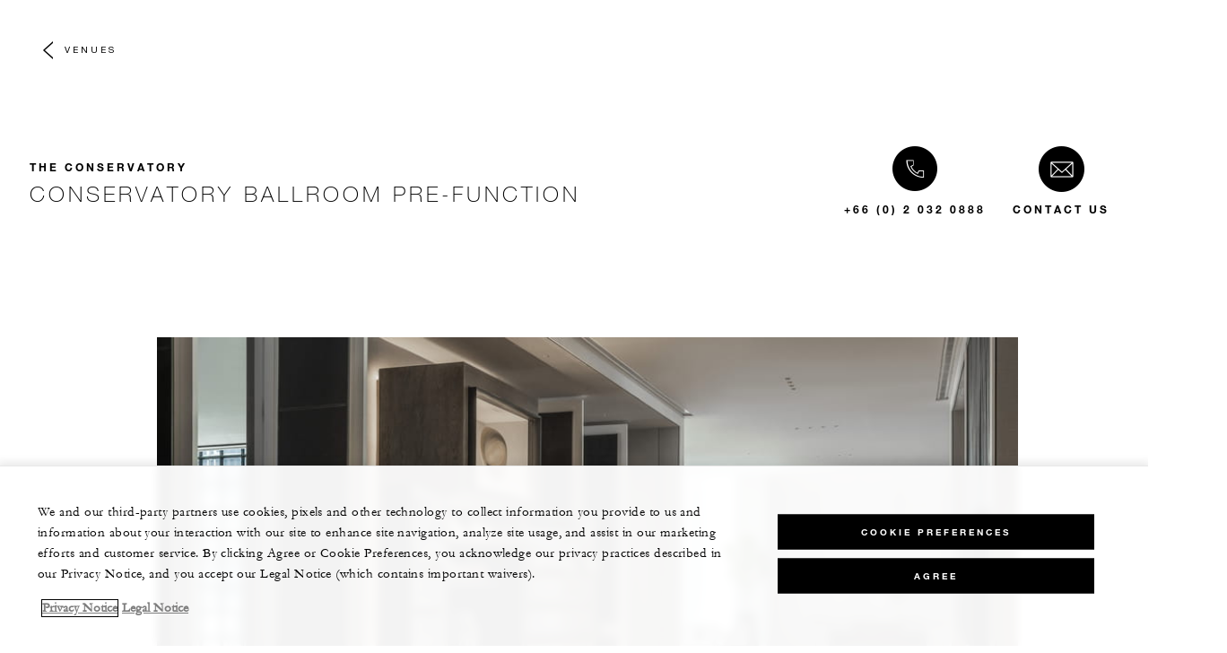

--- FILE ---
content_type: text/html; charset=UTF-8
request_url: https://www.fourseasons.com/bangkok/weddings/venues/function-rooms/conservatory-floor/conservatory-ballroom-pre-function/
body_size: 11335
content:
<!DOCTYPE html><html lang="en" class="no-js"><head><meta charset="utf-8"><meta http-equiv="X-UA-Compatible" content="IE=edge"><meta name="viewport" content="width=device-width,initial-scale=1,shrink-to-fit=no"><title>Four Seasons Hotels and Resorts | Luxury Hotels | Four Seasons | Conservatory ballroom pre function</title><meta name="keywords" content="four seasons hotels and resorts | luxury hotels | four seasons |  conservatory ballroom pre function Four Seasons Hotels And Resorts | Luxury Hotels | Four Seasons |  Conservatory Ballroom Pre Function"><meta name="description" content="Conservatory ballroom pre function"><link rel="canonical" href="https://www.fourseasons.com/bangkok/weddings/venues/function-rooms/conservatory-floor/conservatory-ballroom-pre-function/"><meta property="og:title" content="Conservatory ballroom pre function"><meta property="og:description" content="Conservatory ballroom pre function"><meta property="og:type" content=""><meta property="og:image" content="https://www.fourseasons.com/etc/designs/fourseasons/img/logos/global/FS_Header_Logo.png" data-mobile-convert="https://www.fourseasons.com/etc/designs/fourseasons_mobile/img/global/FS_Logo_Mobile.gif"><meta property="og:url" content="https://www.fourseasons.com/bangkok/weddings/venues/function-rooms/conservatory-floor/conservatory-ballroom-pre-function/" data-mobile-convert><meta name="twitter:card" content=""><meta name="twitter:site" content=""><meta name="twitter:creator" content=""><meta name="twitter:title" content="Conservatory ballroom pre function"><meta name="twitter:description" content=""><meta name="twitter:image" content="" data-mobile-convert><script type="text/javascript" src="https://www.fourseasons.com/assets/0d7dcc4ed9f46e7583765f34a2636fcc2cb0e5f1d24" async ></script><script type="application/ld+json">{ "@context" : "http://schema.org", "@type" : "Organization", "url" : "https://www.fourseasons.com/bangkok/",
		"contactPoint" : [
			{ "@type" : "ContactPoint", "telephone" : "+66 (0) 2 032 0888",
			"contactType" : "customer support"
			}
			,{ "@type" : "ContactPoint", "telephone" : "+66 (0) 2 032 0887",
			"contactType" : "Reservations"
			}
		], "sameAs" : [
			"https://www.tripadvisor.com/Hotel_Review-g293916-d19729162-Reviews-Four_Seasons_Hotel_Bangkok_at_Chao_Phraya_River-Bangkok.html"
					,"https://www.facebook.com/FourSeasonsHotelBangkok"
					,"https://instagram.com/fsbangkok"
		] }</script><script type="application/ld+json">{ "@context": "http://schema.org", "@type": "WebPage", "name": "Four Seasons Hotels and Resorts | Luxury Hotels | Four Seasons |  Conservatory ballroom pre function", "description": "Conservatory ballroom pre function",
		"breadcrumb": { "@type": "BreadcrumbList", "itemListElement": [
			{ "@type": "ListItem", "position":
			1, "item": { "@id": "https://www.fourseasons.com", "name": "Four Seasons Hotels and Resorts | Luxury Hotels | Four Seasons" } }
			,{ "@type": "ListItem", "position":
			2, "item": { "@id": "https://www.fourseasons.com/bangkok/", "name": "Bangkok Luxury Hotel | Four Seasons Bangkok at Chao Phraya River" } }
			,{ "@type": "ListItem", "position":
			3, "item": { "@id": "https://www.fourseasons.com/bangkok/weddings/", "name": "Riverside Weddings Bangkok | Four Seasons Hotel Bangkok at Chao Phraya River" } }
			,{ "@type": "ListItem", "position":
			4, "item": { "@id": "https://www.fourseasons.com/bangkok/weddings/venues/", "name": "Bangkok Wedding Venues | Four Seasons Hotel Bangkok at Chao Phraya River" } }
			,{ "@type": "ListItem", "position":
			5, "item": { "@id": "https://www.fourseasons.com/bangkok/weddings/venues/function-rooms/conservatory-floor/conservatory-ballroom-pre-function/", "name": "Four Seasons Hotels and Resorts | Luxury Hotels | Four Seasons |  Conservatory ballroom pre function" } }
		] } }</script><link rel="alternate" href="https://www.fourseasons.com/bangkok/weddings/venues/function-rooms/conservatory-floor/conservatory-ballroom-pre-function/" hreflang="x-default"><link rel="alternate" href="https://www.fourseasons.com/bangkok/weddings/venues/function-rooms/conservatory-floor/conservatory-ballroom-pre-function/" hreflang="en"><link rel="alternate" href="https://www.fourseasons.com/zh/bangkok/weddings/venues/function-rooms/conservatory-floor/conservatory-ballroom-pre-function/" hreflang="zh-Hans"><script>window.FS = window.FS || {};
		window.FS.globalInfo = window.FS.globalInfo || {};
                window.FS.globalInfo.environmentName = "live";
                window.FS.globalInfo.qualtricsCookie = "QSI_ReplaySession_Info_ZN_ePUb6zbdhQTF4DY";
                        window.FS.globalInfo.oneTrustTag = "9e48cc7d-034f-4801-a2a7-b5b0c39710cc";</script><link rel="apple-touch-icon" sizes="180x180" href="/alt/fshr/design3/images/favicon/apple-touch-icon.png"><link rel="icon" type="image/png" sizes="32x32" href="/alt/fshr/design3/images/favicon/favicon-32x32.png"><link rel="icon" type="image/png" sizes="16x16" href="/alt/fshr/design3/images/favicon/favicon-16x16.png"><link rel="manifest" href="/alt/fshr/design3/images/favicon/manifest.json"><link rel="mask-icon" href="/alt/fshr/design3/images/favicon/safari-pinned-tab.svg" color="#5bbad5"><link rel="shortcut icon" href="/alt/fshr/design3/images/favicon/favicon.ico"><meta name="msapplication-config" content="/alt/fshr/design3/images/favicon/browserconfig.xml"><meta name="theme-color" content="#ffffff"><script type="text/javascript">document.querySelector('html').classList.remove('no-js');</script><link type="text/css" rel="stylesheet" href="/alt/fshr/design3/css/design3.mainCss.18e74c7e11168d0572fa.css"><link type="text/css" rel="stylesheet" href="/alt/fshr/design3/css/property.mainCss.fbec25a4558958b1f841.css"><script>window.apmConfig = {"url":"https://apm.fourseasons.com:8200","active":true,"centralConfig":true,"transactionSampleRate":0.2,"version":"1.0.0","traceOrigins":["https://www.fourseasons.com","https://secure.fourseasons.com","https://reservations.fourseasons.com"]};</script><script src="/alt/fshr/design3/js/design3.apm-rum.2e91fb7b53b3111806a1.js"></script><script>var FS = window.FS || {};
		FS.alternateExperience = {};
		window.cawData = {"properties":["BKK357"]};</script><script>window.__cawConfiguration__ = {
      endpoints: {
				offline: 'https://reservations.fourseasons.com/content/{lang}/status',
        dictionary: '/alt/apps/fshr/caw/dictionary',
        allProperties: 'https://reservations.fourseasons.com/content/{lang}/regions',
        propertyOffers: 'https://reservations.fourseasons.com/content/{lang}/properties/{hotelCode}/offers',
        availability: 'https://reservations.fourseasons.com/content/{lang}/calendaravailability',
        formSubmit: 'https://reservations.fourseasons.com',
        exists: '',
      },
      contactLink: 'https://secure.fourseasons.com/content/fourseasons/en/contact_us.html',
      bestRateGuaranteedURL: ''
    }</script><script src="/alt/fshr/design3/js/design3.jquery.28b213577eeaa11cc0ac.js"></script><script src="https://cdn.optimizely.com/js/183805907.js"></script><script>window.fsIconsFontMapping = {"accessibility":"f101","activities":"f102","alarm":"f103","arrow_left":"f104","arrow_right":"f105","arrow_right_large":"f106","banquet":"f107","bathroom":"f108","beds":"f109","blizzard":"f10a","blowing_snow":"f10b","boardroom":"f10c","brightness":"f10d","business_centre":"f10e","call":"f10f","call_alt":"f110","caret":"f111","caret_down":"f112","chat":"f113","chat_outline":"f114","checkmark":"f115","checkmark_simple":"f116","chevron_left":"f117","chevron_right":"f118","classroom":"f119","close":"f11a","close_alt":"f11b","close_circle":"f11c","cloudy":"f11d","cloudy_fog":"f11e","cloudy_sunny_breaks":"f11f","collapse":"f120","condo":"f121","contact_email":"f122","contact_phone":"f123","dairy_free":"f124","decor":"f125","desktop":"f126","detached_house":"f127","dining":"f128","douban":"f129","drizzle":"f12a","egg_free":"f12b","email":"f12c","exclusive_amenities":"f12d","exclusive_offer":"f12e","express_pressing":"f12f","eye_closed":"f130","eye_open":"f131","eye_outline":"f132","facebook":"f133","facebook_tag":"f134","fitness_facilities":"f135","floorplan":"f136","fog-patches":"f137","fog":"f138","foursquare":"f139","freezing_drizzle":"f13a","freezing_fog":"f13b","freezing_rain":"f13c","gallery":"f13d","gallery_external":"f13e","gluten_free":"f13f","googleplus":"f140","hamburger":"f141","hamburguer_small":"f142","haze_variable_clouds":"f143","heart":"f144","hollow_square":"f145","hotel":"f146","ice_pellets":"f147","information":"f148","instagram":"f149","isolated_showers":"f14a","item_add":"f14b","item_remove":"f14c","itinerary":"f14d","kids":"f14e","kitchen":"f14f","laundry":"f150","less_sign":"f151","light_snow":"f152","location_pin":"f153","location_pin_brand":"f154","location_pin_small":"f155","mail":"f156","mainly_clear":"f157","mobile":"f158","night_clear_cloudy":"f159","night_cloudy":"f15a","night_cloudy_clear":"f15b","night_isolated_showers":"f15c","night_scattered_flurries":"f15d","night_scattered_showers":"f15e","night_snow_rain":"f15f","night_thunderstorm_chance":"f160","notes":"f161","nut_free":"f162","occupancy":"f163","offers":"f164","outbound":"f165","pagination_line":"f166","partly_cloudy":"f167","pause_button_large":"f168","pause_button_small":"f169","pinterest":"f16a","play_button_large":"f16b","play_button_small":"f16c","plus_sign":"f16d","pool":"f16e","pool_alt":"f16f","qq":"f170","quotation_marks_l":"f171","quotation_marks_outline":"f172","quotation_marks_s":"f173","rain":"f174","reception":"f175","refreshments":"f176","room_cleaning":"f177","scattered_flurries":"f178","scattered_showers":"f179","search":"f17a","shoe":"f17b","shopping_cart":"f17c","showers":"f17d","snow":"f17e","snow_rain":"f17f","snow_rain_showers":"f180","snow_squalls":"f181","spa":"f182","sunny":"f183","sunny_cloudy":"f184","support_staff":"f185","tablet":"f186","theatre":"f187","thunderstorm":"f188","thunderstorm_chance":"f189","tours":"f18a","townhouse":"f18b","transportation":"f18c","tray_removal":"f18d","tree":"f18e","tree_large":"f18f","tripadvisor":"f190","turn_down_service":"f191","twitter":"f192","u_shape":"f193","valet_parking":"f194","variable_clouds":"f195","vegan":"f196","vegetarian":"f197","views":"f198","washer":"f199","wechat":"f19a","weibo":"f19b","wet_snow":"f19c","wine":"f19d","youku":"f19e","youtube":"f19f","africa-middle-east":"f1a0","asia-pacific":"f1a1","beach":"f1a2","central-south-america":"f1a3","europe":"f1a4","exclusives-buyouts":"f1a5","golf":"f1a6","north-america":"f1a7","outdoor-function-space":"f1a8","resort":"f1a9","resort-urban":"f1aa","urban":"f1ab","call_alt_inverted":"f1ac","airline_check_in":"f1ad","flight_arrival":"f1ae","itinerary_default":"f1af","mail_default_circle":"f1b0","ramdan_menu":"f1b1","shuttle_bus_schedule":"f1b2","terms_and_conditions":"f1b3","book":"f1b4","flight_departure":"f1b5","itinerary_new":"f1b6","mobile_key":"f1b7","residence":"f1b8","standard_wifi":"f1b9","time":"f1ba","chat_default_circle":"f1bb","flight_info":"f1bc","multilingual_concierge":"f1bd","resort_activities":"f1be","takeaway":"f1bf","tv_channel_listings":"f1c0","festive_menu":"f1c1","in-room_dining":"f1c2","luxury_bath_products":"f1c3","pressreader":"f1c4","safety_and_security":"f1c5","telephone_directory":"f1c6","weddings":"f1c7","commercial_flight":"f1c8","private_flight":"f1c9","smoke_free":"f1ca","photo_and_video":"f1cb","more":"f1cc","credit_card":"f1cd","bellcart_luggage":"f1ce","shopping":"f1cf","pet":"f1d0","covid_testing":"f1d1","diving_snorkeling":"f1d2","enhanced_cleaning":"f1d3","faqs":"f1d4","find_hotel_status":"f1d5","health_and_safety":"f1d6","mask":"f1d7","surfing":"f1d8","temperature_check":"f1d9","unique_stays":"f1da","wellness":"f1db","adventure":"f1dc","arts_culture":"f1dd","award_winning_spa":"f1de","cocktail":"f1df","cold":"f1e0","comfort":"f1e1","culinary_experience":"f1e2","dress_code":"f1e3","experience":"f1e4","extension":"f1e5","family":"f1e6","hot":"f1e7","late_checkout":"f1e8","mountain":"f1e9","my_neighborhood":"f1ea","order_grocery":"f1eb","outdoor_experience":"f1ec","premium_wifi":"f1ed","private_jet":"f1ee","private_retreats":"f1ef","property_info":"f1f0","residence_a_la_carte":"f1f1","residence_dining":"f1f2","residence_my_building":"f1f3","residence_services":"f1f4","room_upgrade":"f1f5","services_and_amenities":"f1f6","ski":"f1f7","sporting_events":"f1f8","sustainable_travel":"f1f9","tennis":"f1fa","windy":"f1fb","parking":"f1fc","meetings_and_events":"f1fd","check_in":"f1fe","check_out":"f1ff","itinerary_notification":"f200","settings":"f201","call_circle_outline":"f202","chat_notification":"f203","chat_notification_large":"f204","details":"f205","dining_reservation":"f206","email_fill":"f207","exclusive_amenities_filled":"f208","location_pin_large_fill":"f209","location_pin_small_fill":"f20a","no_available_date":"f20b","alert":"f20c","edit":"f20d","environmental_programs":"f20e","environment":"f20f","energy_reduction":"f210","energy_carbon_and_water_reduction":"f211","documents_and_downloads":"f212","diversity_inclusion_and_belonging":"f213","biodiversity_and_conservation":"f214","governance":"f215","handshake":"f216","purchasing_practices":"f217","social":"f218","sustainable_food_and_beverage":"f219","waste_reduction":"f21a","water_reduction":"f21b","whats_included":"f21c","caret_up":"f21d","lock":"f21e","safety_and_security_inverted":"f21f","pr_and_hotel":"f220","shopping_cart_outlined":"f221","maintenance":"f222","storage":"f223","yacht":"f224","horseback_riding":"f225","yoga":"f226","download":"f227","filter":"f228","switch_view":"f229","person":"f22a","list":"f22b","castle":"f22c","pillow":"f22d","checkmark_fill":"f22e","checkmark_outline":"f22f","extra_charge_outline":"f230","extra_charge_fill":"f231","trash_bin":"f232","luggage":"f233"};</script><script type="module" src="/alt/fshr/design3/js/design3.gdpr-banner.2225abd8a5e8e87efe3a.js" defer="defer"></script><script src="/alt/apps/fshr/shared/decision-engine.1769621372927.js" defer="defer"></script><script type="module" src="/alt/fshr/design3/js/design3.qualtrics.56c825f5f0bf78431932.js" defer="defer"></script><script type="module" src="/alt/fshr/design3/js/design3.suppress-urls-geoip.801c737242f073963267.js" defer="defer"></script><script type="module" src="/alt/fshr/design3/js/design3.bev.2e5a9550c7188318c7a0.js" defer="defer"></script><script type="module" src="/alt/fshr/design3/js/design3.prc-notice-banner.300f0013853232fbb5fd.js" defer="defer"></script><script type="module" src="/alt/fshr/design3/js/design3.tealium-functions.7526041c835897d850ee.js"></script><script type="text/javascript">//added to stop the automatic tracking
	window.utag_cfg_ovrd = {noview : true};

	var utag_data = {"aa_account":"fshglobal","aem_url":"/content/fshr/pages/en/properties/bangkok/weddings/venues/function-rooms/conservatory-floor/conservatory-ballroom-pre-function","page_language":"en","page_url":"https://www.fourseasons.com/bangkok/weddings/venues/function-rooms/conservatory-floor/conservatory-ballroom-pre-function/","property_name":"bangkok","server":"www.fourseasons.com","site_prefix":"fs","site_template":"3.0","title":"Conservatory ballroom pre function","user_id":"","user_type":"visitor","page_components_array":[],"property_code":"bpy","page_section":"bangkok:weddings","property_region":"Asia & Pacific","property_subregion":"Thailand"};

	var tealiumLoaded = function(){
		/* defined in /alt/fshr/shared/js/tealium-functions.js */
		if(window.FS && window.FS.Tealium && window.FS.Tealium.loadTealium){
			FS.Tealium.loadTealium({
				"account": "fourseasons",
				"profile": "main",
				"environment": "prod"
			});

				FS.Tealium.trackPage(utag_data);
		}
	};

		window.onTealiumLibraryLoaded = tealiumLoaded;</script>
<script>(window.BOOMR_mq=window.BOOMR_mq||[]).push(["addVar",{"rua.upush":"false","rua.cpush":"false","rua.upre":"false","rua.cpre":"false","rua.uprl":"false","rua.cprl":"false","rua.cprf":"false","rua.trans":"","rua.cook":"false","rua.ims":"false","rua.ufprl":"false","rua.cfprl":"false","rua.isuxp":"false","rua.texp":"norulematch","rua.ceh":"false","rua.ueh":"false","rua.ieh.st":"0"}]);</script>
                              <script>!function(e){var n="https://s.go-mpulse.net/boomerang/";if("False"=="True")e.BOOMR_config=e.BOOMR_config||{},e.BOOMR_config.PageParams=e.BOOMR_config.PageParams||{},e.BOOMR_config.PageParams.pci=!0,n="https://s2.go-mpulse.net/boomerang/";if(window.BOOMR_API_key="UMAW3-HRPA5-GLWY3-KM3MB-8WRUH",function(){function e(){if(!o){var e=document.createElement("script");e.id="boomr-scr-as",e.src=window.BOOMR.url,e.async=!0,i.parentNode.appendChild(e),o=!0}}function t(e){o=!0;var n,t,a,r,d=document,O=window;if(window.BOOMR.snippetMethod=e?"if":"i",t=function(e,n){var t=d.createElement("script");t.id=n||"boomr-if-as",t.src=window.BOOMR.url,BOOMR_lstart=(new Date).getTime(),e=e||d.body,e.appendChild(t)},!window.addEventListener&&window.attachEvent&&navigator.userAgent.match(/MSIE [67]\./))return window.BOOMR.snippetMethod="s",void t(i.parentNode,"boomr-async");a=document.createElement("IFRAME"),a.src="about:blank",a.title="",a.role="presentation",a.loading="eager",r=(a.frameElement||a).style,r.width=0,r.height=0,r.border=0,r.display="none",i.parentNode.appendChild(a);try{O=a.contentWindow,d=O.document.open()}catch(_){n=document.domain,a.src="javascript:var d=document.open();d.domain='"+n+"';void(0);",O=a.contentWindow,d=O.document.open()}if(n)d._boomrl=function(){this.domain=n,t()},d.write("<bo"+"dy onload='document._boomrl();'>");else if(O._boomrl=function(){t()},O.addEventListener)O.addEventListener("load",O._boomrl,!1);else if(O.attachEvent)O.attachEvent("onload",O._boomrl);d.close()}function a(e){window.BOOMR_onload=e&&e.timeStamp||(new Date).getTime()}if(!window.BOOMR||!window.BOOMR.version&&!window.BOOMR.snippetExecuted){window.BOOMR=window.BOOMR||{},window.BOOMR.snippetStart=(new Date).getTime(),window.BOOMR.snippetExecuted=!0,window.BOOMR.snippetVersion=12,window.BOOMR.url=n+"UMAW3-HRPA5-GLWY3-KM3MB-8WRUH";var i=document.currentScript||document.getElementsByTagName("script")[0],o=!1,r=document.createElement("link");if(r.relList&&"function"==typeof r.relList.supports&&r.relList.supports("preload")&&"as"in r)window.BOOMR.snippetMethod="p",r.href=window.BOOMR.url,r.rel="preload",r.as="script",r.addEventListener("load",e),r.addEventListener("error",function(){t(!0)}),setTimeout(function(){if(!o)t(!0)},3e3),BOOMR_lstart=(new Date).getTime(),i.parentNode.appendChild(r);else t(!1);if(window.addEventListener)window.addEventListener("load",a,!1);else if(window.attachEvent)window.attachEvent("onload",a)}}(),"".length>0)if(e&&"performance"in e&&e.performance&&"function"==typeof e.performance.setResourceTimingBufferSize)e.performance.setResourceTimingBufferSize();!function(){if(BOOMR=e.BOOMR||{},BOOMR.plugins=BOOMR.plugins||{},!BOOMR.plugins.AK){var n=""=="true"?1:0,t="",a="cloqjmiccfpaq2l2jrka-f-39ba6b54d-clientnsv4-s.akamaihd.net",i="false"=="true"?2:1,o={"ak.v":"39","ak.cp":"252289","ak.ai":parseInt("153515",10),"ak.ol":"0","ak.cr":9,"ak.ipv":4,"ak.proto":"h2","ak.rid":"5f423d2e","ak.r":51208,"ak.a2":n,"ak.m":"b","ak.n":"essl","ak.bpcip":"18.221.4.0","ak.cport":57706,"ak.gh":"23.209.83.20","ak.quicv":"","ak.tlsv":"tls1.3","ak.0rtt":"","ak.0rtt.ed":"","ak.csrc":"-","ak.acc":"","ak.t":"1769622612","ak.ak":"hOBiQwZUYzCg5VSAfCLimQ==1nWiPW4PRAg2WeDiWUpWWbjYonUGmeR//Ip6/qS+EkMip/P/xmdHZLV1bWvwXp8ck+JTXSFSgHQ8I1OZyPNjoN1TT/vb4IinU3VYvc2RX65nuznuc8BsEKNPRwMuZ/Ueu+iR6Pagw1otJ8TeBITJVuOzfreecGRh4Ij8wqcEH7YIUubQ7Qz/GvXSJYRqCl9p+U2PPo+E+ctJwdooB53WHr/Xwd8qe51k2uKixCwSxF86ExajB8ECeckI4kpzHNDR93bZ/Rj28WN9nmhDPFSPadDtTZFpOHHXAKqazK3FEk565KR7GItExbMRmBeyfwhGZ0TTRP6IJ/Yb/DYx5RfT2VKcTv5qIHsEKkKJF4gmInFgAQKE4FM5N+9JJEzgywu7jzRDjMjAyORiOnnniRs0ZkbRoq+3Os+Hm0PgatWFnDA=","ak.pv":"135","ak.dpoabenc":"","ak.tf":i};if(""!==t)o["ak.ruds"]=t;var r={i:!1,av:function(n){var t="http.initiator";if(n&&(!n[t]||"spa_hard"===n[t]))o["ak.feo"]=void 0!==e.aFeoApplied?1:0,BOOMR.addVar(o)},rv:function(){var e=["ak.bpcip","ak.cport","ak.cr","ak.csrc","ak.gh","ak.ipv","ak.m","ak.n","ak.ol","ak.proto","ak.quicv","ak.tlsv","ak.0rtt","ak.0rtt.ed","ak.r","ak.acc","ak.t","ak.tf"];BOOMR.removeVar(e)}};BOOMR.plugins.AK={akVars:o,akDNSPreFetchDomain:a,init:function(){if(!r.i){var e=BOOMR.subscribe;e("before_beacon",r.av,null,null),e("onbeacon",r.rv,null,null),r.i=!0}return this},is_complete:function(){return!0}}}}()}(window);</script></head><body data-language="en" class="OverlayPage ty-b2"><script>window.FS = window.FS || {};
	window.FS.propertyInfo = window.FS.propertyInfo || {};
	window.FS.propertyInfo.owsCode = "BKK357";
	window.FS.propertyInfo.orsCode = "BPY";
	window.FS.propertyInfo.language = "en";
	window.FS.propertyInfo.allInPricing = false;
	window.FS.propertyInfo.sortBy = "LOW_TO_HIGH";
	window.FS.propertyInfo.currency = "THB";
	window.FS.propertyInfo.geoIpCurrencyEnabled = true;

		window.FS.countryCurrencies = {"AD":"EUR","AG":"XCD","AR":"ARS","AU":"AUD","AT":"EUR","AZ":"AZN","BS":"BSD","BH":"BHD","BE":"EUR","BR":"BRL","CA":"CAD","CL":"CLP","CN":"CNY","CO":"COP","CR":"USD","CY":"EUR","CZ":"CZK","DK":"DKK","DM":"XCD","TL":"USD","EC":"USD","EG":"EGP","SV":"USD","EE":"EUR","FI":"EUR","FR":"EUR","DE":"EUR","GR":"EUR","GD":"XCD","HU":"HUF","IN":"INR","ID":"IDR","IE":"EUR","IL":"ILS","IT":"EUR","JP":"JPY","JO":"JOD","KI":"AUD","KR":"KRW","KW":"KWD","LV":"EUR","LB":"LBP","LI":"CHF","LT":"EUR","LU":"EUR","MY":"MYR","MV":"USD","MT":"EUR","MH":"USD","MU":"MUR","MX":"MXN","FM":"USD","MC":"EUR","CS":"EUR","MA":"MAD","NR":"AUD","NL":"EUR","NZ":"NZD","NO":"NOK","PW":"USD","PA":"USD","PT":"EUR","QA":"QAR","RU":"RUB","KN":"XCD","LC":"XCD","VC":"XCD","SM":"EUR","SA":"SAR","SC":"SCR","SG":"SGD","SK":"EUR","SI":"EUR","ZA":"ZAR","ES":"EUR","SE":"SEK","CH":"CHF","SY":"SYP","TW":"TWD","TZ":"TZS","TH":"THB","TN":"TND","TR":"TRY","TV":"AUD","AE":"AED","GB":"GBP","US":"USD","UY":"UYU","VA":"EUR","VN":"VND","PF":"XPF","WF":"XPF","NC":"XPF","HK":"HKD","MO":"MOP","GL":"DKK","GU":"USD","ENG":"GBP","AI":"XCD","BM":"USD","IO":"USD","KY":"USD"};</script><script>window.CLIENT_ENV = {
	...(window.CLIENT_ENV || {}),
	...{"ENVIRONMENT_NAME":"live","STATIC_SITE_URL":"","IMAGE_BASE_URL":"","RESERVATIONS_SITE_URL":"https://reservations.fourseasons.com"}
};</script><div class="react-data Cart-react-ssr-placeholder Cart" data-stores='["cartStore","userStore","globalStore"]' data-translations-string='{"Continue to build your itinerary":"Continue to build your itinerary","Add stay in your cart and build your itinerary":"Add stay in your cart and build your itinerary","Book Your Stay":"Book Your Stay","Add To Cart":"Add To Cart","Experiences":"Experiences","Explore More":"Explore More","Spa":"Spa","Dining":"Dining","Cart":"Cart","Check Out Itinerary":"Check Out Itinerary","Price Breakdown":"Price Breakdown","Removing “{0}” will reset your cart. Would you like to proceed?":"Removing “{0}” will reset your cart. Would you like to proceed?","No, Cancel":"No, Cancel","Yes, Remove":"Yes, Remove","Our concierge team will craft the best itinerary for you based on your request. Itinerary request items will not be charged untill the request is confirmed.":"Our concierge team will craft the best itinerary for you based on your request. Itinerary request items will not be charged untill the request is confirmed.","Stay":"Stay","Transportation":"Transportation","Arrival Pick-up":"Arrival Pick-up","Itinerary Requests":"Itinerary Requests","Add To Your Room":"Add To Your Room","Est. Total":"Est. Total","Information":"Information","Remove":"Remove","Quantity":"Quantity","Add a stay to your cart and build your itinerary":"Add a stay to your cart and build your itinerary"}' data-locale="en"></div><div class="OverlayPage-spacer"></div><div class="OverlayPage-nav"><div class="OverlayPage-backButton"><a class="CTA CTA--backButton--light" href="/bangkok/weddings/venues/">Venues</a></div></div><div class="OverlayPage-Header"><div class="MeetingsDetailHero-contact"><div class="Heading"><span class="Heading-eyebrow ty-c1">THE CONSERVATORY</span><h2 class="Heading-title ty-h2">Conservatory Ballroom Pre-Function</h2></div><a class="phone CTA CTA--text--light MeetingsDetailHero-contact-phone invoca_class" href="tel:+66020320888" aria-label="Please call us +66 (0) 2 032 0888">+66 (0) 2 032 0888</a> <a class="CTA CTA--text--light MeetingsDetailHero-contact-us-cta" href="/bangkok/contact-us/">Contact Us</a></div><div class="Hero MeetingsDetailHero-hero"><div class="Hero-yield"></div></div></div><div class="main OverlayPage-Body"><script>window.CLIENT_ENV = {
	...(window.CLIENT_ENV || {}),
	...{"rbfBaseUrl":"https://reservations.fourseasons.com","NEXT_PUBLIC_BFF_BASE_URL":"https://www.fourseasons.com/profile/api","NEXT_PUBLIC_IMAGE_BASE_URL":"https://www.fourseasons.com"}
};</script><div class="react-data WebChatEmbed WebChatEmbed-react-ssr-placeholder tailwind-root WebChat" data-stores='["globalStore", "bookingsStore", "userStore"]' data-locale="en"></div><div class="BodySection BodySection--light"><div class="container SpacedComponent InlineCarousel--light"><div class="row"><div class="InlineCarousel InlineCarousel--single InlineCarousel--single--js col-sm-10 offset-sm-1 offset-md-start col-md-12"><ul class="InlineCarousel-list"><li class="CarouselSlide" style="order:"><div class="CarouselSlide-video"><div class="CarouselSlide--grip"></div><div class="CarouselSlide--grip"></div></div><div class="ImageAndCta"><div class="ImageAndCta-picture"><style>@media only screen and (min-width: 0px) {
					.Image-ratioContainer.Image-xMT_gXdLZImB95DkMCi-6::after {
						padding-bottom: calc(100% / 1.7777777777777777);
					}
				}
				@media only screen and (min-width: 701px) {
					.Image-ratioContainer.Image-xMT_gXdLZImB95DkMCi-6::after {
						padding-bottom: calc(100% / 1.7777777777777777);
					}
				}
				@media only screen and (min-width: 961px) {
					.Image-ratioContainer.Image-xMT_gXdLZImB95DkMCi-6::after {
						padding-bottom: calc(100% / 1.7777777777777777);
					}
				}
				@media only screen and (min-width: 1701px) {
					.Image-ratioContainer.Image-xMT_gXdLZImB95DkMCi-6::after {
						padding-bottom: calc(100% / 1.7777777777777777);
					}
				}</style><div class="Image Image-ratioContainer Image-xMT_gXdLZImB95DkMCi-6"><picture class="Image-picture"><source media="(max-width: 700px)" srcset="/alt/img-opt/~80.556.0,0000-135,5428-3000,0000-1687,5000/publish/content/dam/fourseasons/images/web/BPY/BPY_273_original.jpg, /alt/img-opt/~80.1112.0,0000-135,5428-3000,0000-1687,5000/publish/content/dam/fourseasons/images/web/BPY/BPY_273_original.jpg 2x"><source media="(max-width: 960px)" srcset="/alt/img-opt/~80.690.0,0000-135,5428-3000,0000-1687,5000/publish/content/dam/fourseasons/images/web/BPY/BPY_273_original.jpg, /alt/img-opt/~80.1380.0,0000-135,5428-3000,0000-1687,5000/publish/content/dam/fourseasons/images/web/BPY/BPY_273_original.jpg 2x"><source media="(max-width: 1700px)" srcset="/alt/img-opt/~80.930.0,0000-135,5428-3000,0000-1687,5000/publish/content/dam/fourseasons/images/web/BPY/BPY_273_original.jpg, /alt/img-opt/~80.1860.0,0000-135,5428-3000,0000-1687,5000/publish/content/dam/fourseasons/images/web/BPY/BPY_273_original.jpg 2x"><source srcset="/alt/img-opt/~80.1530.0,0000-135,5428-3000,0000-1687,5000/publish/content/dam/fourseasons/images/web/BPY/BPY_273_original.jpg, /alt/img-opt/~80.3060.0,0000-135,5428-3000,0000-1687,5000/publish/content/dam/fourseasons/images/web/BPY/BPY_273_original.jpg 2x"><img loading="lazy" class="Image-img" alt="Conservatory Ballroom pre-function area with cream-coloured carpeting and dark wood accents" src="/alt/img-opt/~70.1530.0,0000-135,5428-3000,0000-1687,5000/publish/content/dam/fourseasons/images/web/BPY/BPY_273_original.jpg" aria-hidden="false"></picture></div></div><div id="CtaBlock-details-Z2pfSzk-ES5L1pR3vcV9ng-OF4Xwl" class="CtaBlock ImageAndCta-cta"></div></div></li></ul></div></div></div><div class="Text-Box container SpacedComponent"><div class="row"><div class="col-md-10 offset-md-1 col-lg-8 offset-lg-2 offset-xl-3 col-xl-6"><div class="normal Text-Box-text ty-b2">Perfect for a sign-in table or reception area, the naturally lit pre-function area offers guests the perfect welcome.</div></div></div></div><div class="ServiceTable ServiceTable--light container SpacedComponent"><div class="row"><div class="col-sm-12"><ul class="ServiceTable-items ServiceTable-items--4"><li class="ServiceTable-item"><div class="ServiceTable-service"><h3 class="ServiceTable-title ty-c1">Max Occupancy</h3><p class="ServiceTable-description">100</p></div></li><li class="ServiceTable-item"><div class="ServiceTable-service"><h3 class="ServiceTable-title ty-c1">Size</h3><p class="ServiceTable-description">235 m2 (2,530 sq. ft.)</p></div></li><li class="ServiceTable-item"><div class="ServiceTable-service"><h3 class="ServiceTable-title ty-c1">Dimensions</h3><p class="ServiceTable-description">23.5 x 10 m (77.1 x 32.8 ft.)</p></div></li><li class="ServiceTable-item"><div class="ServiceTable-service"><h3 class="ServiceTable-title ty-c1">Height</h3><p class="ServiceTable-description">4.4 m (14.4 ft.)</p></div></li></ul></div></div></div><div class="TableList SpacedComponent SeatingConfigurations"><div class="container"><div class="row"><div class="col-sm-12 col-md-10 offset-md-1"><div class="Heading TableList-heading"><h2 class="Heading-title ty-h2">Occupancy by Configuration</h2></div><div class="TableList TableList-table"><div class="TableList-container TableList-container--light"><div class="row"><dl class="TableList-items col-sm-12"><dl class="TableList-item"><dt class="TableList-item-title ty-c1"><span class="icon icon-reception TableList-item-icon"></span>Reception</dt><dd class="TableList-item-description"><span class="TableList-item-description-text ty-c1">100 Guests</span></dd></dl></dl></div></div></div></div></div></div></div><div class="MapAndFloorplan MapAndFloorplan--light SpacedComponent" aria-label="This section displays general information about the property blueprints, virtual views and/or specific map location."><div class="container"><div class="row"><div class="col-lg-12"><div class="SkipLink-container"><a href="#" class="CTA CTA--text--light SkipLink-link">Skip this section</a></div></div><div class="col-sm-12 offset-md-1 col-md-10 offset-lg-2 col-lg-8"><div class="Heading MapAndFloorplan-heading"><h2 class="Heading-title ty-h2 MapAndFloorplan-title">The Space</h2></div></div></div></div><div class="MapAndFloorplan-filter"><div class="MapAndFloorplan-buttonsTab container"><div class="row"><div class="col-lg-12"><div class="MapAndFloorplan-buttons"><div class="MapAndFloorplan-buttonsWrap"><div class="MapAndFloorplan-buttonContainer"><button class="MapAndFloorplan-button ty-c2" data-component="FFF2KcqGHsD90acmKjdV8" data-target="virtual-tour">Virtual Tour</button></div><div class="MapAndFloorplan-buttonContainer"><button class="MapAndFloorplan-button ty-c2" data-component="FFF2KcqGHsD90acmKjdV8" data-target="floor-plan">Floor Plan</button></div><div class="MapAndFloorplan-buttonContainer"><button class="MapAndFloorplan-button ty-c2" data-component="FFF2KcqGHsD90acmKjdV8" data-target="map">Map</button></div></div></div></div></div></div><div class="MapAndFloorplan-dropdownContainer"><div class="MapAndFloorplan-dropdown"><div class="ty-c4">Currently Viewing</div><select class="MapAndFloorplan-select ty-c1" data-component="FFF2KcqGHsD90acmKjdV8" aria-label="Select Room Floor Plan and/or Map"><option value="virtual-tour">Virtual Tour</option><option value="floor-plan">Floor Plan</option><option value="map">Map</option></select></div></div></div><div class="MapAndFloorplan-container"><div class="MapAndFloorplan-row"><div class="MapAndFloorplan-column"><div class="MapAndFloorplan-content"><div class="MapAndFloorplan-virtualTour" data-section="virtual-tour" data-component="FFF2KcqGHsD90acmKjdV8"><style>@media only screen and (min-width: 0px) {
					.Image-ratioContainer.Image-td_2IUv_KCDNQU4hChxBV::after {
						padding-bottom: calc(100% / 1.1864406779661016);
					}
				}
				@media only screen and (min-width: 701px) {
					.Image-ratioContainer.Image-td_2IUv_KCDNQU4hChxBV::after {
						padding-bottom: calc(100% / 1.7777777777777777);
					}
				}
				@media only screen and (min-width: 961px) {
					.Image-ratioContainer.Image-td_2IUv_KCDNQU4hChxBV::after {
						padding-bottom: calc(100% / 1.7777777777777777);
					}
				}
				@media only screen and (min-width: 1701px) {
					.Image-ratioContainer.Image-td_2IUv_KCDNQU4hChxBV::after {
						padding-bottom: calc(100% / 1.7777777777777777);
					}
				}
				@media only screen and (min-width: px) {
					.Image-ratioContainer.Image-td_2IUv_KCDNQU4hChxBV::after {
						padding-bottom: calc(100% / 1.7777777777777777);
					}
				}</style><div class="Image Image-ratioContainer Image-td_2IUv_KCDNQU4hChxBV MapAndFloorplan-virtualTourImage"><picture class="Image-picture"><source media="(max-width: 700px)" srcset="/alt/img-opt/~80.670.700x590/publish/content/dam/fourseasons/images/web/BPY/BPY_273_original.jpg, /alt/img-opt/~80.1340.700x590/publish/content/dam/fourseasons/images/web/BPY/BPY_273_original.jpg 2x"><source media="(max-width: 960px)" srcset="/alt/img-opt/~80.690.0,0000-149,3267-3000,0000-1687,5000/publish/content/dam/fourseasons/images/web/BPY/BPY_273_original.jpg, /alt/img-opt/~80.1380.0,0000-149,3267-3000,0000-1687,5000/publish/content/dam/fourseasons/images/web/BPY/BPY_273_original.jpg 2x"><source media="(max-width: 1700px)" srcset="/alt/img-opt/~80.930.0,0000-149,3267-3000,0000-1687,5000/publish/content/dam/fourseasons/images/web/BPY/BPY_273_original.jpg, /alt/img-opt/~80.1860.0,0000-149,3267-3000,0000-1687,5000/publish/content/dam/fourseasons/images/web/BPY/BPY_273_original.jpg 2x"><source srcset="/alt/img-opt/~80.1530.0,0000-149,3267-3000,0000-1687,5000/publish/content/dam/fourseasons/images/web/BPY/BPY_273_original.jpg, /alt/img-opt/~80.3060.0,0000-149,3267-3000,0000-1687,5000/publish/content/dam/fourseasons/images/web/BPY/BPY_273_original.jpg 2x"><img loading="lazy" class="Image-img" alt="Conservatory Ballroom pre-function area with cream-coloured carpeting and dark wood accents" src="/alt/img-opt/~70.1530.0,0000-149,3267-3000,0000-1687,5000/publish/content/dam/fourseasons/images/web/BPY/BPY_273_original.jpg" aria-hidden="false"></picture></div><a class="CTA CTA--secondary--light MapAndFloorplan-virtualTourCta" href="https://truetour.app/properties/2126/media/190550?utm_campaign&#x3D;single_asset_share&amp;utm_bucket&#x3D;asset%2Cchannel&amp;utm_property&#x3D;2126&amp;utm_media_item&#x3D;190550" target="_blank">Launch Virtual Tour</a></div><div class="MapAndFloorplan-Map MapAndFloorplan-Map--fixedHeight" data-section="map" data-component="FFF2KcqGHsD90acmKjdV8"><div class="EmbeddedMap EmbeddedMap--light SpacedComponent" data-map-apikey="AIzaSyAtv_KHf0K5VfpDjJWmJuwSbzZL9mzDjcM"><div class="EmbeddedMap-map" data-map='{"id": "", "lat": "13.712100", "lng": "100.510063", "zoom": ""}'></div></div></div><div class="MapAndFloorplan-FloorPlan" data-section="floor-plan" data-component="FFF2KcqGHsD90acmKjdV8"><div class="MapAndFloorplan-floorPlanWrapper"><div class="MapAndFloorplan-floorPlanContainer"><img class="MapAndFloorplan-floorPlanImage" src="/alt/img-opt/~70/publish/content/dam/fourseasons/artwork/BPY/function_rooms/BPY_Conservatory.jpeg" draggable="false" data-index="0"></div></div><div class="MapAndFloorplan-floorPlanButtons"><button class="MapAndFloorplan-floorPlanZoomIn"></button> <span class="MapAndFloorplan-floorPlanButtonsDivider"></span> <button class="MapAndFloorplan-floorPlanZoomOut"></button></div></div></div></div></div></div></div></div><div class="BodySection BodySection--dark"><div id="ContactBar-our-experienced-team-can-help-plan-your-event-ZXffOH" class="ContactBar SpacedComponent container"><div class="row"><div class="col-sm-10 offset-sm-1 col-md-12 offset-md-start col-lg-10 offset-lg-1"><div class="ContactBar-container ContactBar-container--dark"><span class="ContactBar-title ty-h4">Our experienced team can help plan your event.</span> <a class="phone ContactBar-phone ty-c3 invoca_class" href="tel:+66020320888" aria-label="Please call us +66 (0) 2 032 0888">+66 (0) 2 032 0888</a> <a class="CTA CTA--primary--light ContactBar-cta CTA--small 1" href="/bangkok/meetings-and-events/request-proposal/">Get In Touch</a></div></div></div></div></div></div><div id="prcNoticeBanner" role="complementary"><div id="prcNoticeContainer"><div id="prcNoticeDisclaimer">请注意，您即将跳转至四季酒店在中国境外运营的网站。</div><a id="prcNoticeBannerAccept" href="#">明白</a></div></div><script type="module">/* design3.react-components */
		import('/alt/fshr/design3/js/design3.react-components.3fbfc97ae7c53328bbbf.js').then(init => init.default());</script><script type="module">/* design3.global */
		import('/alt/fshr/design3/js/design3.global.03bb5eef202e4a313646.js').then(init => init.default());</script><script type="module">/* property.global */
		import('/alt/fshr/design3/js/property.global.be6568736d73746d572e.js').then(init => init.default());</script><script type="module">/* property.overlayPage */
		import('/alt/fshr/design3/js/property.overlayPage.ff5fcee7036314500952.js').then(init => init.default());</script><script type="module">/* design3.itineraryOverlay */
		import('/alt/fshr/design3/js/design3.itineraryOverlay.fd0c303619a4b6a763df.js').then(init => init.default());</script><script type="module">/* design3.inlineVideo */
		import('/alt/fshr/design3/js/design3.inlineVideo.07cb732c423c28294a6a.js').then(init => init.default());</script><script type="module">/* design3.vidyard */
		import('/alt/fshr/design3/js/design3.vidyard.1ccffa54c8eda63a9d5a.js').then(init => init.default());</script><script type="module">/* design3.youku */
		import('/alt/fshr/design3/js/design3.youku.3c5b0b8b9f5ff46ca1ee.js').then(init => init.default());</script><script type="module">/* design3.gallery */
		import('/alt/fshr/design3/js/design3.gallery.09544e407b3cccbe9d38.js').then(init => init.default());</script><script type="module">/* design3.bodySection */
		import('/alt/fshr/design3/js/design3.bodySection.d685316b3b4eddeb2403.js').then(init => init.default());</script><script type="module">/* design3.carousel */
		import('/alt/fshr/design3/js/design3.carousel.cd6ae815469b4ee38ec9.js').then(init => init.default());</script><script type="module">/* design3.mapFloorplan */
		import('/alt/fshr/design3/js/design3.mapFloorplan.093bf9a313ad2b1aef99.js').then(init => init.default());</script><script type="module">/* design3.embeddedMap */
		import('/alt/fshr/design3/js/design3.embeddedMap.3d0a24315690163ade47.js').then(init => init.default());</script><script type="text/javascript"  src="/wqdumfr0/iDNnqWt/DtkRZiz/Ui/D7c5b4GXSXDJzk/QRgwWis/PwYx/Y2wlQksB"></script></body></html>

--- FILE ---
content_type: application/x-javascript
request_url: https://www.fourseasons.com/alt/fshr/design3/js/2796.cd70b0ab49163eb1467f.js
body_size: 465
content:
export const __webpack_id__=2796;export const __webpack_ids__=[2796];export const __webpack_modules__={764:(r,t,e)=>{var n=e(26138),o=e(94207),c=e(35218),p=e(64383);r.exports=function(r,t){return(p(r)?n:c)(r,o(t,3))}},29830:r=>{r.exports=function(r,t){return r===t||r!=r&&t!=t}},33188:(r,t,e)=>{var n=e(73829),o=e(91870);r.exports=function(r,t){var e=o(r,t);return n(e)?e:void 0}},35218:(r,t,e)=>{var n=e(14183),o=e(19592);r.exports=function(r,t){var e=-1,c=o(r)?Array(r.length):[];return n(r,(function(r,n,o){c[++e]=t(r,n,o)})),c}},67234:(r,t,e)=>{var n,o=e(85171),c=(n=/[^.]+$/.exec(o&&o.keys&&o.keys.IE_PROTO||""))?"Symbol(src)_1."+n:"";r.exports=function(r){return!!c&&c in r}},70275:r=>{var t=Function.prototype.toString;r.exports=function(r){if(null!=r){try{return t.call(r)}catch(r){}try{return r+""}catch(r){}}return""}},73829:(r,t,e)=>{var n=e(94360),o=e(67234),c=e(46015),p=e(70275),u=/^\[object .+?Constructor\]$/,s=RegExp("^"+Function.prototype.toString.call(Object.prototype.hasOwnProperty).replace(/[\\^$.*+?()[\]{}|]/g,"\\$&").replace(/hasOwnProperty|(function).*?(?=\\\()| for .+?(?=\\\])/g,"$1.*?")+"$");r.exports=function(r){return!(!c(r)||o(r))&&(n(r)?s:u).test(p(r))}},85171:(r,t,e)=>{var n=e(37183);r.exports=n["__core-js_shared__"]},91870:r=>{r.exports=function(r,t){return null==r?void 0:r[t]}}};
//# sourceMappingURL=2796.cd70b0ab49163eb1467f.js.map

--- FILE ---
content_type: application/x-javascript
request_url: https://www.fourseasons.com/alt/fshr/design3/js/4207.ff7301b169b0394d2ccf.js
body_size: 2160
content:
export const __webpack_id__=4207;export const __webpack_ids__=[4207];export const __webpack_modules__={2993:(r,e,t)=>{var n=t(71607),o=t(53852);r.exports=function(r,e){return null!=r&&o(r,e,n)}},12801:(r,e,t)=>{var n=t(49121),o=t(59406),u=t(76459);r.exports=function(r){var e=o(r);return 1==e.length&&e[0][2]?u(e[0][0],e[0][1]):function(t){return t===r||n(t,r,e)}}},23681:(r,e,t)=>{var n=t(55351),o=t(54953),u=t(39668),a=t(54671);r.exports=function(r){return u(r)?n(a(r)):o(r)}},28629:r=>{r.exports=function(r){var e=-1,t=Array(r.size);return r.forEach((function(r){t[++e]=r})),t}},37773:r=>{r.exports=function(r,e){return r.has(e)}},45355:(r,e,t)=>{var n=t(53300),o=Object.prototype.hasOwnProperty;r.exports=function(r,e,t,u,a,i){var f=1&t,c=n(r),s=c.length;if(s!=n(e).length&&!f)return!1;for(var v=s;v--;){var l=c[v];if(!(f?l in e:o.call(e,l)))return!1}var p=i.get(r),_=i.get(e);if(p&&_)return p==e&&_==r;var b=!0;i.set(r,e),i.set(e,r);for(var h=f;++v<s;){var d=r[l=c[v]],x=e[l];if(u)var g=f?u(x,d,l,e,r,i):u(d,x,l,r,e,i);if(!(void 0===g?d===x||a(d,x,t,u,i):g)){b=!1;break}h||(h="constructor"==l)}if(b&&!h){var y=r.constructor,j=e.constructor;y==j||!("constructor"in r)||!("constructor"in e)||"function"==typeof y&&y instanceof y&&"function"==typeof j&&j instanceof j||(b=!1)}return i.delete(r),i.delete(e),b}},48869:(r,e,t)=>{var n=t(91451),o=t(86810),u=t(75813);function a(r){var e=-1,t=null==r?0:r.length;for(this.__data__=new n;++e<t;)this.add(r[e])}a.prototype.add=a.prototype.push=o,a.prototype.has=u,r.exports=a},48938:(r,e,t)=>{var n=t(46015);r.exports=function(r){return r==r&&!n(r)}},49121:(r,e,t)=>{var n=t(92823),o=t(93028);r.exports=function(r,e,t,u){var a=t.length,i=a,f=!u;if(null==r)return!i;for(r=Object(r);a--;){var c=t[a];if(f&&c[2]?c[1]!==r[c[0]]:!(c[0]in r))return!1}for(;++a<i;){var s=(c=t[a])[0],v=r[s],l=c[1];if(f&&c[2]){if(void 0===v&&!(s in r))return!1}else{var p=new n;if(u)var _=u(v,l,s,r,e,p);if(!(void 0===_?o(l,v,3,u,p):_))return!1}}return!0}},53728:(r,e,t)=>{var n=t(7187),o=t(16846),u=t(29830),a=t(55237),i=t(58887),f=t(28629),c=n?n.prototype:void 0,s=c?c.valueOf:void 0;r.exports=function(r,e,t,n,c,v,l){switch(t){case"[object DataView]":if(r.byteLength!=e.byteLength||r.byteOffset!=e.byteOffset)return!1;r=r.buffer,e=e.buffer;case"[object ArrayBuffer]":return!(r.byteLength!=e.byteLength||!v(new o(r),new o(e)));case"[object Boolean]":case"[object Date]":case"[object Number]":return u(+r,+e);case"[object Error]":return r.name==e.name&&r.message==e.message;case"[object RegExp]":case"[object String]":return r==e+"";case"[object Map]":var p=i;case"[object Set]":if(p||(p=f),r.size!=e.size&&!(1&n))return!1;var _=l.get(r);if(_)return _==e;n|=2,l.set(r,e);var b=a(p(r),p(e),n,c,v,l);return l.delete(r),b;case"[object Symbol]":if(s)return s.call(r)==s.call(e)}return!1}},53852:(r,e,t)=>{var n=t(84679),o=t(95962),u=t(64383),a=t(84683),i=t(31784),f=t(54671);r.exports=function(r,e,t){for(var c=-1,s=(e=n(e,r)).length,v=!1;++c<s;){var l=f(e[c]);if(!(v=null!=r&&t(r,l)))break;r=r[l]}return v||++c!=s?v:!!(s=null==r?0:r.length)&&i(s)&&a(l,s)&&(u(r)||o(r))}},54953:(r,e,t)=>{var n=t(92748);r.exports=function(r){return function(e){return n(e,r)}}},55237:(r,e,t)=>{var n=t(48869),o=t(87938),u=t(37773);r.exports=function(r,e,t,a,i,f){var c=1&t,s=r.length,v=e.length;if(!(s==v||c&&v>s))return!1;var l=f.get(r),p=f.get(e);if(l&&p)return l==e&&p==r;var _=-1,b=!0,h=2&t?new n:void 0;for(f.set(r,e),f.set(e,r);++_<s;){var d=r[_],x=e[_];if(a)var g=c?a(x,d,_,e,r,f):a(d,x,_,r,e,f);if(void 0!==g){if(g)continue;b=!1;break}if(h){if(!o(e,(function(r,e){if(!u(h,e)&&(d===r||i(d,r,t,a,f)))return h.push(e)}))){b=!1;break}}else if(d!==x&&!i(d,x,t,a,f)){b=!1;break}}return f.delete(r),f.delete(e),b}},55351:r=>{r.exports=function(r){return function(e){return null==e?void 0:e[r]}}},58887:r=>{r.exports=function(r){var e=-1,t=Array(r.size);return r.forEach((function(r,n){t[++e]=[n,r]})),t}},59406:(r,e,t)=>{var n=t(48938),o=t(38420);r.exports=function(r){for(var e=o(r),t=e.length;t--;){var u=e[t],a=r[u];e[t]=[u,a,n(a)]}return e}},71607:r=>{r.exports=function(r,e){return null!=r&&e in Object(r)}},72208:(r,e,t)=>{var n=t(93028),o=t(29650),u=t(2993),a=t(39668),i=t(48938),f=t(76459),c=t(54671);r.exports=function(r,e){return a(r)&&i(e)?f(c(r),e):function(t){var a=o(t,r);return void 0===a&&a===e?u(t,r):n(e,a,3)}}},75813:r=>{r.exports=function(r){return this.__data__.has(r)}},76459:r=>{r.exports=function(r,e){return function(t){return null!=t&&(t[r]===e&&(void 0!==e||r in Object(t)))}}},86810:r=>{r.exports=function(r){return this.__data__.set(r,"__lodash_hash_undefined__"),this}},87114:(r,e,t)=>{var n=t(92823),o=t(55237),u=t(53728),a=t(45355),i=t(58355),f=t(64383),c=t(78098),s=t(63905),v="[object Arguments]",l="[object Array]",p="[object Object]",_=Object.prototype.hasOwnProperty;r.exports=function(r,e,t,b,h,d){var x=f(r),g=f(e),y=x?l:i(r),j=g?l:i(e),w=(y=y==v?p:y)==p,O=(j=j==v?p:j)==p,k=y==j;if(k&&c(r)){if(!c(e))return!1;x=!0,w=!1}if(k&&!w)return d||(d=new n),x||s(r)?o(r,e,t,b,h,d):u(r,e,y,t,b,h,d);if(!(1&t)){var m=w&&_.call(r,"__wrapped__"),A=O&&_.call(e,"__wrapped__");if(m||A){var z=m?r.value():r,E=A?e.value():e;return d||(d=new n),h(z,E,t,b,d)}}return!!k&&(d||(d=new n),a(r,e,t,b,h,d))}},87938:r=>{r.exports=function(r,e){for(var t=-1,n=null==r?0:r.length;++t<n;)if(e(r[t],t,r))return!0;return!1}},93028:(r,e,t)=>{var n=t(87114),o=t(46184);r.exports=function r(e,t,u,a,i){return e===t||(null==e||null==t||!o(e)&&!o(t)?e!=e&&t!=t:n(e,t,u,a,r,i))}},94207:(r,e,t)=>{var n=t(12801),o=t(72208),u=t(69090),a=t(64383),i=t(23681);r.exports=function(r){return"function"==typeof r?r:null==r?u:"object"==typeof r?a(r)?o(r[0],r[1]):n(r):i(r)}}};
//# sourceMappingURL=4207.ff7301b169b0394d2ccf.js.map

--- FILE ---
content_type: application/x-javascript
request_url: https://www.fourseasons.com/alt/fshr/design3/js/1074.0d5346be99a68ae92a9f.js
body_size: 3228
content:
/*! For license information please see 1074.0d5346be99a68ae92a9f.js.LICENSE.txt */
export const __webpack_id__=1074;export const __webpack_ids__=[1074];export const __webpack_modules__={11074:(t,r,e)=>{e.d(r,{K:()=>s,S:()=>h});var n=e(60862);function o(t){return o="function"==typeof Symbol&&"symbol"==typeof Symbol.iterator?function(t){return typeof t}:function(t){return t&&"function"==typeof Symbol&&t.constructor===Symbol&&t!==Symbol.prototype?"symbol":typeof t},o(t)}function i(){i=function(){return r};var t,r={},e=Object.prototype,n=e.hasOwnProperty,a=Object.defineProperty||function(t,r,e){t[r]=e.value},u="function"==typeof Symbol?Symbol:{},c=u.iterator||"@@iterator",l=u.asyncIterator||"@@asyncIterator",s=u.toStringTag||"@@toStringTag";function f(t,r,e){return Object.defineProperty(t,r,{value:e,enumerable:!0,configurable:!0,writable:!0}),t[r]}try{f({},"")}catch(t){f=function(t,r,e){return t[r]=e}}function h(t,r,e,n){var o=Object.create((r&&r.prototype instanceof S?r:S).prototype),i=new N(n||[]);return a(o,"_invoke",{value:j(t,e,i)}),o}function p(t,r,e){try{return{type:"normal",arg:t.call(r,e)}}catch(t){return{type:"throw",arg:t}}}r.wrap=h;var y="suspendedStart",v="suspendedYield",d="executing",g="completed",b={};function S(){}function w(){}function m(){}var x={};f(x,c,(function(){return this}));var _=Object.getPrototypeOf,L=_&&_(_(F([])));L&&L!==e&&n.call(L,c)&&(x=L);var E=m.prototype=S.prototype=Object.create(x);function k(t){["next","throw","return"].forEach((function(r){f(t,r,(function(t){return this._invoke(r,t)}))}))}function O(t,r){function e(i,a,u,c){var l=p(t[i],t,a);if("throw"!==l.type){var s=l.arg,f=s.value;return f&&"object"==o(f)&&n.call(f,"__await")?r.resolve(f.__await).then((function(t){e("next",t,u,c)}),(function(t){e("throw",t,u,c)})):r.resolve(f).then((function(t){s.value=t,u(s)}),(function(t){return e("throw",t,u,c)}))}c(l.arg)}var i;a(this,"_invoke",{value:function(t,n){function o(){return new r((function(r,o){e(t,n,r,o)}))}return i=i?i.then(o,o):o()}})}function j(r,e,n){var o=y;return function(i,a){if(o===d)throw Error("Generator is already running");if(o===g){if("throw"===i)throw a;return{value:t,done:!0}}for(n.method=i,n.arg=a;;){var u=n.delegate;if(u){var c=P(u,n);if(c){if(c===b)continue;return c}}if("next"===n.method)n.sent=n._sent=n.arg;else if("throw"===n.method){if(o===y)throw o=g,n.arg;n.dispatchException(n.arg)}else"return"===n.method&&n.abrupt("return",n.arg);o=d;var l=p(r,e,n);if("normal"===l.type){if(o=n.done?g:v,l.arg===b)continue;return{value:l.arg,done:n.done}}"throw"===l.type&&(o=g,n.method="throw",n.arg=l.arg)}}}function P(r,e){var n=e.method,o=r.iterator[n];if(o===t)return e.delegate=null,"throw"===n&&r.iterator.return&&(e.method="return",e.arg=t,P(r,e),"throw"===e.method)||"return"!==n&&(e.method="throw",e.arg=new TypeError("The iterator does not provide a '"+n+"' method")),b;var i=p(o,r.iterator,e.arg);if("throw"===i.type)return e.method="throw",e.arg=i.arg,e.delegate=null,b;var a=i.arg;return a?a.done?(e[r.resultName]=a.value,e.next=r.nextLoc,"return"!==e.method&&(e.method="next",e.arg=t),e.delegate=null,b):a:(e.method="throw",e.arg=new TypeError("iterator result is not an object"),e.delegate=null,b)}function G(t){var r={tryLoc:t[0]};1 in t&&(r.catchLoc=t[1]),2 in t&&(r.finallyLoc=t[2],r.afterLoc=t[3]),this.tryEntries.push(r)}function A(t){var r=t.completion||{};r.type="normal",delete r.arg,t.completion=r}function N(t){this.tryEntries=[{tryLoc:"root"}],t.forEach(G,this),this.reset(!0)}function F(r){if(r||""===r){var e=r[c];if(e)return e.call(r);if("function"==typeof r.next)return r;if(!isNaN(r.length)){var i=-1,a=function e(){for(;++i<r.length;)if(n.call(r,i))return e.value=r[i],e.done=!1,e;return e.value=t,e.done=!0,e};return a.next=a}}throw new TypeError(o(r)+" is not iterable")}return w.prototype=m,a(E,"constructor",{value:m,configurable:!0}),a(m,"constructor",{value:w,configurable:!0}),w.displayName=f(m,s,"GeneratorFunction"),r.isGeneratorFunction=function(t){var r="function"==typeof t&&t.constructor;return!!r&&(r===w||"GeneratorFunction"===(r.displayName||r.name))},r.mark=function(t){return Object.setPrototypeOf?Object.setPrototypeOf(t,m):(t.__proto__=m,f(t,s,"GeneratorFunction")),t.prototype=Object.create(E),t},r.awrap=function(t){return{__await:t}},k(O.prototype),f(O.prototype,l,(function(){return this})),r.AsyncIterator=O,r.async=function(t,e,n,o,i){void 0===i&&(i=Promise);var a=new O(h(t,e,n,o),i);return r.isGeneratorFunction(e)?a:a.next().then((function(t){return t.done?t.value:a.next()}))},k(E),f(E,s,"Generator"),f(E,c,(function(){return this})),f(E,"toString",(function(){return"[object Generator]"})),r.keys=function(t){var r=Object(t),e=[];for(var n in r)e.push(n);return e.reverse(),function t(){for(;e.length;){var n=e.pop();if(n in r)return t.value=n,t.done=!1,t}return t.done=!0,t}},r.values=F,N.prototype={constructor:N,reset:function(r){if(this.prev=0,this.next=0,this.sent=this._sent=t,this.done=!1,this.delegate=null,this.method="next",this.arg=t,this.tryEntries.forEach(A),!r)for(var e in this)"t"===e.charAt(0)&&n.call(this,e)&&!isNaN(+e.slice(1))&&(this[e]=t)},stop:function(){this.done=!0;var t=this.tryEntries[0].completion;if("throw"===t.type)throw t.arg;return this.rval},dispatchException:function(r){if(this.done)throw r;var e=this;function o(n,o){return u.type="throw",u.arg=r,e.next=n,o&&(e.method="next",e.arg=t),!!o}for(var i=this.tryEntries.length-1;i>=0;--i){var a=this.tryEntries[i],u=a.completion;if("root"===a.tryLoc)return o("end");if(this.prev>=a.tryLoc){var c=n.call(a,"catchLoc"),l=n.call(a,"finallyLoc");if(c&&l){if(a.catchLoc>this.prev)return o(a.catchLoc,!0);if(a.finallyLoc>this.prev)return o(a.finallyLoc)}else if(c){if(a.catchLoc>this.prev)return o(a.catchLoc,!0)}else{if(!l)throw Error("try statement without catch or finally");if(a.finallyLoc>this.prev)return o(a.finallyLoc)}}}},abrupt:function(t,r){for(var e=this.tryEntries.length-1;e>=0;--e){var o=this.tryEntries[e];if(this.prev>=o.tryLoc&&n.call(o,"finallyLoc")&&o.finallyLoc>this.prev){var i=o;break}}i&&("break"===t||"continue"===t)&&r>=i.tryLoc&&i.finallyLoc>=r&&(i=null);var a=i?i.completion:{};return a.type=t,a.arg=r,i?(this.method="next",this.next=i.finallyLoc,b):this.complete(a)},complete:function(t,r){if("throw"===t.type)throw t.arg;return"break"===t.type||"continue"===t.type?this.next=t.arg:"return"===t.type?(this.rval=this.arg=t.arg,this.method="return",this.next="end"):"normal"===t.type&&r&&(this.next=r),b},finish:function(t){for(var r=this.tryEntries.length-1;r>=0;--r){var e=this.tryEntries[r];if(e.finallyLoc===t)return this.complete(e.completion,e.afterLoc),A(e),b}},catch:function(t){for(var r=this.tryEntries.length-1;r>=0;--r){var e=this.tryEntries[r];if(e.tryLoc===t){var n=e.completion;if("throw"===n.type){var o=n.arg;A(e)}return o}}throw Error("illegal catch attempt")},delegateYield:function(r,e,n){return this.delegate={iterator:F(r),resultName:e,nextLoc:n},"next"===this.method&&(this.arg=t),b}},r}function a(t,r,e,n,o,i,a){try{var u=t[i](a),c=u.value}catch(t){return void e(t)}u.done?r(c):Promise.resolve(c).then(n,o)}function u(t){return function(){var r=this,e=arguments;return new Promise((function(n,o){var i=t.apply(r,e);function u(t){a(i,n,o,u,c,"next",t)}function c(t){a(i,n,o,u,c,"throw",t)}u(void 0)}))}}var c,l=Object.create(null);function s(t){return f.apply(this,arguments)}function f(){return(f=u(i().mark((function t(r){return i().wrap((function(t){for(;;)switch(t.prev=t.next){case 0:return t.next=2,h();case 2:return t.abrupt("return",c[r]?c[r]():void 0);case 3:case"end":return t.stop()}}),t)})))).apply(this,arguments)}function h(){return p.apply(this,arguments)}function p(){return(p=u(i().mark((function t(){var r,e,o,a,u,s,f,h;return i().wrap((function(t){for(;;)switch(t.prev=t.next){case 0:if(c){t.next=18;break}return t.prev=1,t.next=4,(0,n.d)("Stores");case 4:e=(r=t.sent).GlobalStore,o=r.PlanStore,a=r.AvailabilityStore,u=r.ProductAvailabilityStore,s=r.CartStore,f=r.UserStore,h=r.BookingsStore,c={planStore:function(){return l.planStore||(l.planStore=new o),l.planStore},userStore:function(){return l.userStore||(l.userStore=new f),l.userStore},availabilityStore:function(){return l.availabilityStore||(l.availabilityStore=new a({planStore:c.planStore(),userStore:c.userStore()})),l.availabilityStore},cartStore:function(){return l.cartStore||(l.cartStore=new s({userStore:c.userStore(),globalStore:c.globalStore()})),l.cartStore},bookingsStore:function(){return l.bookingsStore||(l.bookingsStore=new h({userStore:c.userStore()})),l.bookingsStore},productAvailabilityStore:function(){return l.productAvailabilityStore||(l.productAvailabilityStore=new u({cartStore:c.cartStore(),bookingsStore:c.bookingsStore(),userStore:c.userStore()})),l.productAvailabilityStore},globalStore:function(){var t;l.globalStore||(l.globalStore=new e(null===(t=window)||void 0===t||null===(t=t.FS)||void 0===t||null===(t=t.propertyInfo)||void 0===t?void 0:t.owsCode));return l.globalStore}},t.next=18;break;case 15:t.prev=15,t.t0=t.catch(1),console.error("Unable to load stores");case 18:return t.abrupt("return",c);case 19:case"end":return t.stop()}}),t,null,[[1,15]])})))).apply(this,arguments)}}};
//# sourceMappingURL=1074.0d5346be99a68ae92a9f.js.map

--- FILE ---
content_type: application/x-javascript
request_url: https://www.fourseasons.com/alt/fshr/design3/js/design3.mapFloorplan.093bf9a313ad2b1aef99.js
body_size: 1224
content:
export const __webpack_id__=5407;export const __webpack_ids__=[5407];export const __webpack_modules__={31816:(t,o,a)=>{a.d(o,{A:()=>x});var n=a(82049),e=a(84111),c=a(32322),r="MapAndFloorplan",i={active:"".concat(r,"-button--active"),hidden:"".concat(r,"-button--hidden"),container:"container",row:"row",columns:"col-lg-12"},s={baseComponent:".".concat(r),virtualTour:".".concat(r,"-virtualTour"),view360:".".concat(r,"-view360"),map:".EmbeddedMap-map",contentContainer:".".concat(r,"-container"),contentRow:".".concat(r,"-row"),contentColumns:".".concat(r,"-column"),button:".".concat(r,"-button")},d=$(s.contentContainer),m=$(s.contentRow),l=$(s.contentColumns),f=function(t,o){return o?"".concat(s.button,'[data-target="').concat(t,'"][data-component="').concat(o,'"]'):"".concat(s.button,'[data-target="').concat(t,'"]')},u=function(t,o){return o?"".concat(t,'[data-component="').concat(o,'"]'):"".concat(t,"[data-component]")},p=function(t){return t&&t.data("component")},v=function(t){return t&&t.data("target")},b=function(t,o,a){var n=s.baseComponent,e=u("",o),c=$("".concat(n,' [data-section="').concat(a,'"]').concat(e)),r=$("".concat(n," select").concat(e)),d=$("".concat(n," button").concat(e)).not(t),m=$("".concat(n," [data-section]").concat(e)).not(c);t.addClass(i.active),c.removeClass(i.hidden).show(),d.removeClass(i.active),m.hide().addClass(i.hidden),r.val(a)},C=function(){var t,o;(0,n.RO)()?(t=$(f("360-view")).length>0?$(u(s.button)).eq(1):$(u(s.button)).eq(0),o=p(t),h(o)):(t=$(u(s.button)).eq(0),o=p(t));var a=v(t);b(t,o,a)},h=function(t){var o="360-view",a=$(f("map",t)),n=$(f(o,t)),e=$(f("floor-plan",t)),c=$(f("virtual-tour",t)),r=$('select[data-component="'.concat(t,'"]')),i=r.find('option[value="map"]'),d=r.find('option[value="360-view"]');n.length>0&&(n.parent().hide(),d.remove()),(e.length>0||c.length>0)&&$(s.baseComponent).show(),a.parent().hide(),i.remove()},w=function(){var t,o,a=$(s.virtualTour),n=$(s.view360);o=a.length?a:n;var e=$(".".concat(r)).find(s.map);o.is(":hidden")?(o.show(),t=o.height(),o.hide()):t=o.height(),e.height(t)},g=function(t){var o=$(t.target);if(!o.hasClass(i.active)){var a=p(o),n=v(o);w(),b(o,a,n)}},_=function(t){var o=$(t.target),a=o.val(),n=p(o),e=$(f(a,n));e.length&&(w(),b(e,n,a))},j=function(){"large"===(0,n._y)()||"xlarge"===(0,n._y)()?(d.addClass(i.container),m.addClass(i.row),l.addClass(i.columns)):(d.removeClass(i.container),m.removeClass(i.row),l.removeClass(i.columns)),w()};function x(){var t=$(s.baseComponent);t.length>0&&(C(),(0,n.wR)(t),(0,e.A)(),t.find("button[data-target]").click(g),t.find("select[data-component]").change(_),(0,n.RO)()||($(s.baseComponent).show(),w(),$(window).on("resize",w)),j(),$(window).on("resize",j),(0,c.v)(t))}}};import t from"./runtime.042332bfb362cb64ef4f.js";import*as o from"./5118.57e535b1587103151f66.js";t.C(o);import*as a from"./8567.df8a3aebbc170151cabf.js";t.C(a);import*as n from"./556.40602cd97e0f95127416.js";t.C(n);import*as e from"./9650.d86de61c7366cbb1ef91.js";t.C(e);import*as c from"./851.40f059e2752bfd8ce738.js";t.C(c);import*as r from"./4207.ff7301b169b0394d2ccf.js";t.C(r);import*as i from"./2796.cd70b0ab49163eb1467f.js";t.C(i);import*as s from"./2049.be9f1fde44e0f504838f.js";t.C(s);import*as d from"./2342.ec2ebeef49d2b1499868.js";t.C(d);import*as m from"./4111.5f2a042b894e373f7d3b.js";t.C(m);import*as l from"./design3.mapFloorplan.093bf9a313ad2b1aef99.js";t.C(l);var f=t(t.s=31816).A;export{f as default};
//# sourceMappingURL=design3.mapFloorplan.093bf9a313ad2b1aef99.js.map

--- FILE ---
content_type: text/javascript
request_url: https://www.fourseasons.com/federated/live/cart/v12/12.0.0+89735/5770.cc0e2f1f463208e8.js
body_size: 3183
content:
(self.webpackChunkcart=self.webpackChunkcart||[]).push([[5770],{95770:t=>{(()=>{var e={988:(t,e,n)=>{var o=n(755),r=n(665).each;function i(t,e){this.query=t,this.isUnconditional=e,this.handlers=[],this.mql=window.matchMedia(t);var n=this;this.listener=function(t){n.mql=t.currentTarget||t,n.assess()},this.mql.addListener(this.listener)}i.prototype={constuctor:i,addHandler:function(t){var e=new o(t);this.handlers.push(e),this.matches()&&e.on()},removeHandler:function(t){var e=this.handlers;r(e,(function(n,o){if(n.equals(t))return n.destroy(),!e.splice(o,1)}))},matches:function(){return this.mql.matches||this.isUnconditional},clear:function(){r(this.handlers,(function(t){t.destroy()})),this.mql.removeListener(this.listener),this.handlers.length=0},assess:function(){var t=this.matches()?"on":"off";r(this.handlers,(function(e){e[t]()}))}},t.exports=i},177:(t,e,n)=>{var o=n(988),r=n(665),i=r.each,a=r.isFunction,s=r.isArray;function c(){if(!window.matchMedia)throw new Error("matchMedia not present, legacy browsers require a polyfill");this.queries={},this.browserIsIncapable=!window.matchMedia("only all").matches}c.prototype={constructor:c,register:function(t,e,n){var r=this.queries,c=n&&this.browserIsIncapable;return r[t]||(r[t]=new o(t,c)),a(e)&&(e={match:e}),s(e)||(e=[e]),i(e,(function(e){a(e)&&(e={match:e}),r[t].addHandler(e)})),this},unregister:function(t,e){var n=this.queries[t];return n&&(e?n.removeHandler(e):(n.clear(),delete this.queries[t])),this}},t.exports=c},755:t=>{function e(t){this.options=t,!t.deferSetup&&this.setup()}e.prototype={constructor:e,setup:function(){this.options.setup&&this.options.setup(),this.initialised=!0},on:function(){!this.initialised&&this.setup(),this.options.match&&this.options.match()},off:function(){this.options.unmatch&&this.options.unmatch()},destroy:function(){this.options.destroy?this.options.destroy():this.off()},equals:function(t){return this.options===t||this.options.match===t}},t.exports=e},665:t=>{t.exports={isFunction:function(t){return"function"==typeof t},isArray:function(t){return"[object Array]"===Object.prototype.toString.apply(t)},each:function(t,e){for(var n=0,o=t.length;n<o&&!1!==e(t[n],n);n++);}}},974:(t,e,n)=>{var o=n(177);t.exports=new o}},n={};function o(t){var r=n[t];if(void 0!==r)return r.exports;var i=n[t]={exports:{}};return e[t](i,i.exports,o),i.exports}o.n=t=>{var e=t&&t.__esModule?()=>t.default:()=>t;return o.d(e,{a:e}),e},o.d=(t,e)=>{for(var n in e)o.o(e,n)&&!o.o(t,n)&&Object.defineProperty(t,n,{enumerable:!0,get:e[n]})},o.o=(t,e)=>Object.prototype.hasOwnProperty.call(t,e),o.r=t=>{"undefined"!=typeof Symbol&&Symbol.toStringTag&&Object.defineProperty(t,Symbol.toStringTag,{value:"Module"}),Object.defineProperty(t,"__esModule",{value:!0})};var r={};(()=>{"use strict";function t(t){"complete"!==document.readyState&&"loaded"!==document.readyState&&"interactive"!==document.readyState||!document.body?document.addEventListener("DOMContentLoaded",(function(){t()})):t()}function e(t){var e=["screen"];return t.minHeight&&e.push("(min-height: ".concat(t.minHeight,"px)")),t.maxHeight&&e.push("(max-height: ".concat(t.maxHeight,"px)")),t.minWidth&&e.push("(min-width: ".concat(t.minWidth,"px)")),t.maxWidth&&e.push("(max-width: ".concat(t.maxWidth,"px)")),e.join(" and ")}o.r(r),o.d(r,{default:()=>j});var n=o(974),i=o.n(n),a={lg:{minHeight:668,minWidth:1200},md:[{minHeight:508,minWidth:768,maxWidth:1199},{minHeight:508,maxHeight:667,minWidth:768}],sm:{maxHeight:507,minWidth:768},xs:{maxWidth:767}},s=["lg","md","sm","xs"];function c(t){for(var e=0;e<s.length;e++){var n=s[e],o=a[n];"[object Array]"!==Object.prototype.toString.call(o)&&(o=[o]);for(var r=0;r<o.length;r++)t({rule:o[r],size:n})}}var d="web-messenger-container";function h(){return h=Object.assign?Object.assign.bind():function(t){for(var e=1;e<arguments.length;e++){var n=arguments[e];for(var o in n)({}).hasOwnProperty.call(n,o)&&(t[o]=n[o])}return t},h.apply(null,arguments)}function u(t){return function(t){if(Array.isArray(t))return l(t)}(t)||function(t){if("undefined"!=typeof Symbol&&null!=t[Symbol.iterator]||null!=t["@@iterator"])return Array.from(t)}(t)||function(t,e){if(t){if("string"==typeof t)return l(t,e);var n={}.toString.call(t).slice(8,-1);return"Object"===n&&t.constructor&&(n=t.constructor.name),"Map"===n||"Set"===n?Array.from(t):"Arguments"===n||/^(?:Ui|I)nt(?:8|16|32)(?:Clamped)?Array$/.test(n)?l(t,e):void 0}}(t)||function(){throw new TypeError("Invalid attempt to spread non-iterable instance.\nIn order to be iterable, non-array objects must have a [Symbol.iterator]() method.")}()}function l(t,e){(null==e||e>t.length)&&(e=t.length);for(var n=0,o=Array(e);n<e;n++)o[n]=t[n];return o}var p,f,m,v,y,g={},b=[],w=[],x=/lebo|awle|pide|obo|rawli|dsbo/i.test(navigator.userAgent),_=/PhantomJS/.test(navigator.userAgent)&&!0,C=["init","login","on","off","logout","sendMessage","triggerPostback","createConversation","updateConversation","updateUser","getDisplayedConversation","getConversationById","getConversations","getMoreConversations","hasMoreConversations","getUser","open","close","isOpened","loadConversation","setDelegate","markAllAsRead","showNotificationChannelPrompt","setPredefinedMessage","startTyping","stopTyping"];if(x){var S=document.createElement("a");S.href="https://smooch.io/live-web-chat/?utm_source=widget",S.text="Powered by Zendesk Sunshine",t((function(){document.body.appendChild(S)}))}function A(t){var n;window.__onWebMessengerFrameReady__=function(){},p=t,m||(n=f,c((function(t){var o=t.rule,r=t.size;i().register(e(o),(function(){n.contentWindow.postMessage({type:"sizeChange",value:r},"".concat(location.protocol,"//").concat(location.host))}))})));for(var o=C[0],r=0;r<C.length;o=C[++r])g[o]=p[o];if(w){for(var a=w[0],s=0;s<w.length;a=w[++s]){var d;(d=p).on.apply(d,u(a.args))}w=void 0}if(y){var h,l=(h=p).init.apply(h,u(y));y=void 0;for(var v=b[0],x=0;x<b.length;v=b[++x])l="then"===v.type?l.then(v.next):l.catch(v.next);b=[]}}var M=function(t){return t.contentWindow&&t.contentWindow.document},O={VERSION:"5.7.4",on:function(){w||(w=[]);for(var t=arguments.length,e=new Array(t),n=0;n<t;n++)e[n]=arguments[n];w.push({args:e})},init:function(){for(var e=arguments.length,n=new Array(e),o=0;o<e;o++)n[o]=arguments[o];y=n,m=n.length>0&&!!n[0].embedded,x||_||t((function(){var t;(t=document.createElement("link")).rel="stylesheet",t.type="text/css",t.href="https://cdn.smooch.io/smooch.5.7.4.css",document.body.appendChild(t),function(){if(!f){var t=null,e=!1;(f=document.createElement("iframe")).id=d,f.frameBorder=0,f.allowFullscreen=!0,f.allowTransparency=!0,f.title="Chat box",f.scrolling="no",f.className="sLpKhIF7eEv-snNG6Miz1Q==";var n=function(){e=!0,clearInterval(t),delete f.onload;var n=void 0!==window.__webpack_nonce__?window.__webpack_nonce__:null,o=n?'nonce="'.concat(n,'"'):"",r="\n                    <!DOCTYPE html>\n                    <html>\n                        <head>\n                            ".concat("",'\n                            <link rel="stylesheet" href="').concat("https://cdn.smooch.io/frame.5.7.4.css",'" type="text/css" ').concat(o,' />\n                            <script src="').concat("https://cdn.smooch.io/frame.5.7.4.min.js",'" async crossorigin="anonymous" ').concat(o,'><\/script>\n                        </head>\n                        <body>\n                            <div id="mount"></div>\n                        </body>\n                    </html>\n                    ');if("srcdoc"in f)f.srcdoc=r;else{var i=M(f);i.open(),i.write(r),i.close()}};t=setInterval((function(){var t=M(f);e||!t||"complete"!==t.readyState&&"interactive"!==t.readyState||n()}),1e3),f.onload=function(){e||n()}}m?v&&(v.appendChild(f),v=void 0):document.body.appendChild(f)}()}));var r={then:function(t){return b.push({type:"then",next:t}),r},catch:function(t){return b.push({type:"catch",next:t}),r}};return r},render:function(t){f?t.appendChild(f):v=t},destroy:function(){p&&(p.destroy(),f.remove?f.remove():f.parentNode.removeChild(f),c((function(t){var n=t.rule;i().unregister(e(n))})),W())}};function W(){if(!document.getElementById(d)){p=void 0,f=void 0,window.__onWebMessengerFrameReady__=A;for(var t=C[0],e=0;e<C.length;t=C[++e])g[t]&&delete g[t];h(g,O)}}W();const j=g})(),t.exports=r})()}}]);

--- FILE ---
content_type: application/x-javascript
request_url: https://www.fourseasons.com/alt/fshr/design3/js/2549.0de54a07c6cf75a3ecef.js
body_size: 4334
content:
export const __webpack_id__=2549;export const __webpack_ids__=[2549,6275];export const __webpack_modules__={22549:(n,a,t)=>{t.d(a,{AZ:()=>f,Ay:()=>E,Iz:()=>m,NG:()=>L});var e=t(28043),o=t.n(e),i=t(3803),r=t.n(i),s=t(51444),c=t.n(s),d=t(29566),l=t(82049),g=(t(43316),t(45921)),v=t(50583),u={navigation:"Navigation",navigationItem:"NavigationItem",navLogo:"Navigation-logo",navLogoAnimate:"Navigation-logo--animate",expanded:"Navigation-more--expanded",bodySpacer:"Navigation-bodySpacer",bodySpacerExpanded:"Navigation-bodySpacer--expanded",overlay:"NavigationOverlay",overlayOpen:"NavigationOverlay--Opened",overlayContent:"NavigationOverlay-InnerContent",stick:"is-Stick",stickExpanded:"is-StickExpanded",cta:"Navigation-cta",ctaAnimate:"Navigation-cta--animate",secondaryNav:"SecondaryNavigation",secondaryOnlyContent:"NavigationOverlay-InnerContent-OnlySecondary",secondaryNavPageNameActive:"SecondaryNavigation-pageName--active",navigationcontent:"NavigationOverlay-Content",overflowLinksWrapped:"Navigation-overflowLinks--wrapped",navigationItemCollapsed:"NavigationItem--collapsed",bannerShown:"Banner--shown",bodyNavigationOverlayShown:"Body-navigationOverlay--shown",moreBtnActive:"Navigation-moreBtn--active",navHasHero:"Navigation--hasHero",atTop:"Navigation--atTop",interstitialOfferBanner:"InterstitialOfferBanner"},h={parent:".".concat(u.navigation),navBar:".".concat(u.navigation,"-bar"),navLg:".".concat(u.navigation,"-lg"),navLogoLg:".".concat(u.navigation,"-lg .").concat(u.navLogo),navTopBar:".".concat(u.navigation,"-topBar"),moreHover:".".concat(u.navigation,"-moreHover"),moreBtn:".".concat(u.navigation,"-moreBtn"),bodySpacer:".".concat(u.bodySpacer),overlay:".".concat(u.overlay),overlayContent:".".concat(u.overlayContent),overlayCloseTrigger:"[data-navigation-close]",overlayOpenTrigger:"[data-navigation-open]",bgDisabledItems:"a, button, select, input",bgExcludedItems:":not(.".concat(u.overlay," *)"),navLarge:"[data-nav-large]",navMobile:"[data-nav-mobile]",secondaryNav:".".concat(u.secondaryNav),secondaryNavCta:".".concat(u.secondaryNav,"-cta"),secondaryNavLogo:".".concat(u.secondaryNav,"-logoContainer"),secondaryNavCartStatus:".".concat(u.secondaryNav,"-cartStatus"),secondaryNavPageName:".".concat(u.secondaryNav,"-pageName"),secondarySmallContent:".NavigationOverlay-LinksContainer .nav-sm",secondaryOnlyContent:".".concat(u.secondaryOnlyContent),secondaryOnlyList:".".concat(u.secondaryOnlyContent," ul"),navigationcontent:".".concat(u.navigationcontent),mainLinksContainer:".".concat(u.navigation,"-mainLinksContainer"),mainLinks:".".concat(u.navigation,"-mainLinks"),navigationMore:".".concat(u.navigation,"-more--js"),overflowLinks:".".concat(u.navigation,"-overflowLinks"),overflowLinksLeft:".".concat(u.navigation,"-overflowLinks--left"),overflowLinksRight:".".concat(u.navigation,"-overflowLinks--right"),subLinksButton:".".concat(u.navigationItem,"-subLinksButton"),navigationOverlayLink:".".concat(u.overlay,"-Link"),navigationItem:".".concat(u.navigationItem),navigationItemMainLink:".".concat(u.navigationItem,"--mainLink--js"),navigationItemMainLinkLast:".".concat(u.navigationItem,"--mainLink--js:last"),navigationItemSubLinks:".".concat(u.navigationItem,"-subLinks"),alertBanner:".AlertBanner",bannerCloseButton:".Banner-closeButton",background:".Navigation-background",backgroundFilterFallback:".Navigation-background-filter-fallback",acceptCookieButton:"#onetrust-accept-btn-handler",skipToMainContentButton:".SkipToMainContent",stickyFooter:".Navigation-sticky-footer",recaptchaContainer:".recaptcha-container",interstitialOfferBanner:".".concat(u.interstitialOfferBanner),appDownloadLink:".Navigation-appDownload--mobile",cartStatusPlaceholderSecondary:"#cart-status-placeholder-secondary"},f={smChange:"navigation.sm.stateChange",lgChange:"navigation.lg.stateChange",trigger:{collapse:"navigation.large.collapse"}};(0,l.IK)("div","backdrop-filter")||o()(h.backgroundFilterFallback).css("display","block");var p=o()(h.bgDisabledItems).filter(h.bgExcludedItems),m=1100,y=60,k=27,C=o()(window),N=null,b=o()(h.navMobile),w=o()(h.navLarge),L=function(){return o()(window).outerWidth()<m?b.length>0?parseInt(b.css("height")):0:w.length>0?parseInt(w.css("height")):0};function B(n){var a=o()("body"),t=n.find(h.overlay),e=t.find(h.overlayContent),i=o()(h.overlayOpenTrigger),s=n.find(h.overlayCloseTrigger);t.find(h.secondaryOnlyContent).length&&o()(h.secondarySmallContent).clone().appendTo(o()(h.secondaryOnlyList));var c=function(){if(t.hasClass(u.overlayOpen)){if(t.removeClass(u.overlayOpen),a.hasClass(u.bodyNavigationOverlayShown)){setTimeout((function(){a.removeClass(u.bodyNavigationOverlayShown)}),300)}e.each((function(n,a){(0,d.fY)(a)})),p.removeAttr("tabindex")}};i.on("click",(function(){a.addClass(u.bodyNavigationOverlayShown),t.addClass(u.overlayOpen),e.each((function(n,a){(0,d.mh)(a)})),p.attr("tabindex",-1)})),s.on("click",c),o()(window).on("resize",r()((function(){1100>document.documentElement.clientWidth||c()}),200)),o()(document).on("keyup",(function(n){n.keyCode===k&&t.hasClass(u.overlayOpen)&&c()}))}function I(n,a,t){if(t!==N){var e=o()(h.bodySpacer),i=a.outerHeight();if(t)e.addClass(u.bodySpacerExpanded),function(n){return new Promise((function(a,t){var e=n.find(h.secondaryNav);if(e.length>0){var o=e.find(h.secondaryNavCta),i=e.find(h.secondaryNavLogo),r=e.find(h.secondaryNavPageName),s=e.find(h.secondaryNavCartStatus);o.stop().animate({opacity:0},300),i.stop().animate({opacity:0},300),s.stop().animate({opacity:0},300),r.stop().animate({opacity:0},300,(function(){r.stop().animate({height:0},300,(function(){r.css("pointer-events","none"),r.removeClass(u.secondaryNavPageNameActive),a(n)}))}))}else a(n)}))}(n).then((function(){var a=n.outerHeight(),t=x(n);n.outerHeight(t),n.trigger(f.lgChange,{height:t,oldHeight:a})}));else{a.css("height","auto");var r=a.outerHeight();a.outerHeight(i),a.outerHeight(r),e.removeClass(u.bodySpacerExpanded),function(n){return new Promise((function(a,t){var e=n.find(h.secondaryNav);if(e.length>0){var o=function(n){var a=n.data("height");a||(n.hasClass("SecondaryNavigation-pageName--empty")?n.css("max-height","none"):(n.css("height","auto"),n.css("visibility","hidden")),a=n.outerHeight(),n.data("height",a),n.css("height","0"),n.css("visibility","visible"));return a},i=e.find(h.secondaryNavCta),r=e.find(h.secondaryNavLogo),s=e.find(h.secondaryNavPageName),c=e.find(h.secondaryNavCartStatus),d=o(s);i.stop().animate({opacity:1},300),r.stop().animate({opacity:1},300),c.stop().animate({opacity:1},300),s.stop().animate({opacity:1,height:d},300,(function(){s.css("pointer-events","auto"),s.addClass(u.secondaryNavPageNameActive),a(n)}))}else a(n)}))}(n).then((function(n){var a=n.outerHeight(),t=function(n){var a,t=n.find(h.navBar),e=n.find(h.secondaryNav);a=t.outerHeight(),e.length>0&&(a=e.outerHeight());return a}(n);n.outerHeight(t),n.trigger(f.lgChange,{height:t,oldHeight:a})}))}N=t}}function x(n){return n.find(h.background).innerHeight()}function O(n){var a=n.find(h.navBar),t=(n.find(h.navTopBar),n.find(h.navLarge)),e=window.matchMedia("only screen and (min-width: ".concat(m,"px)")),i=!t.hasClass(u.stick),s=o()(h.bodySpacer),d=n.find(h.secondaryNav),l=n.nextUntil("#main","div").first(),v=function(){d.length>0&&(e.matches?(s.css("transition","none"),s.css("height",x(n)),s.css("background-color",l.length>0?l.css("background-color"):"inherit")):(s.css("transition",""),s.css("height",""),s.css("background-color","")))};v(),n.on(f.trigger.collapse,(function(){e.matches&&y(!1)}));var p,y=function(e){e&&!i&&(I(n,a,i=!0),t.addClass(u.stickExpanded),g.u.refresh(!0)),!e&&i&&(I(n,a,i=!1),t.removeClass(u.stickExpanded),g.u.refresh(!0))},k=0,b=0,w=(p=0,N=i,t.toggleClass(u.stickExpanded,i),function(){if(t.hasClass(u.stick)){var n=C.scrollTop(),a=n>p,e=p>n;b+=n-p,p=n,a&&!i||e&&i?b=0:Math.abs(b)>k&&(b=0,a?y(!1):e&&y(!0))}}),L=function(){var a,o;e.matches&&(o=Math.round(n.get(0).getBoundingClientRect().top),a=a||0>o,t.hasClass(u.stick)&&!a&&(t.removeClass(u.stick),n.removeClass(u.stick),y(!0),g.u.refresh(!0)),!t.hasClass(u.stick)&&a&&(t.addClass(u.stick),n.addClass(u.stick),y(!1),g.u.refresh(!0)),w())};L(),C.on("scroll",c()(L,50)).on("scroll",r()(L,60)),C.on("resize",r()((function(){e.matches&&L(),v()}),100)),n.on(f.lgChange,(function(n,a){k=Math.abs(a.height-a.oldHeight)})),C.on("scrollend",(function(){b=0}))}function S(n){var a=o()(h.mainLinksContainer),t=o()(h.mainLinks),e=o()(h.overflowLinks),i=o()(h.navigationMore),r=e.data("overflow-links")||[],s=function(n){var a=o()(h.overflowLinksLeft),t=o()(h.overflowLinksRight);n&&n.forEach((function(n,e){((0,l.jI)()?e%2==0?t:a:e%2==0?a:t).prepend(n)}))};if(t&&e){var c=t.children(h.navigationItemMainLink),d=e.find(h.navigationItemMainLink),g=a.outerWidth(),v=0,f=parseInt(t.css("padding-left"),10)+parseInt(t.css("padding-right"),10);if(v+=f,v+=30,v+=i.outerWidth(),c.each((function(n,a){v+=o()(a).outerWidth()})),v>g)for(var p=!0;v>g&&p;){var m=t.children(h.navigationItemMainLinkLast);if(m.length>0){var y=m.outerWidth();v-=y,r.push(m),s(r)}else p=!1}else for(;g>=v&&d.length>0;){var k=r[r.length-1];if(!k)break;i.before(k);var C=k.outerWidth();g-v>C&&r.pop(),s(r),v+=C}e.data("overflow-links",r),1>(d=e.find(h.navigationItemMainLink)).length?i.hide():i.show(),e.find(".NavigationItem-link--active").length?i.addClass(u.moreBtnActive):i.removeClass(u.moreBtnActive),d.length>3?e.addClass(u.overflowLinksWrapped):e.removeClass(u.overflowLinksWrapped)}}function H(n){n.attr("style","");var a=o()(h.interstitialOfferBanner),t=o()(h.alertBanner).find(h.bannerCloseButton),e=o()(h.cartStatusPlaceholderSecondary);("absolute"===n.css("position")||"fixed"===n.css("position"))&&n.css({top:"calc(var(--alertheight, 1px) - 1px)",position:"absolute"});var i=function(){if(0!==e.length){var a=n.find(h.navLarge).css("transform"),t=window.scrollY||window.pageYOffset,o="none"!==a&&a.includes("translateY(-50px)");e.css("z-index",o||!(20>=t)?"9":"10")}};i(),C.on("scroll",c()(i,50)),n.on(f.lgChange,(function(){setTimeout(i,50)})),n.on(f.smChange,i),t.on("click",(function(t){n.css("top",a.outerHeight()||0),setTimeout(i,100)}))}function A(n){var a,t=(0,v.action)((function(n){n.preventDefault(),window.dispatchEvent(new Event("cawComponentOpen"))}));n.find(".nav-sm .Navigation-CAW-cta").on("click",t),(/Edge/.test(navigator.userAgent)||/Trident/.test(navigator.userAgent))&&n.addClass("isEdgeOrIE"),B(n),H(n),function(n){var a=n.find(h.navMobile),t=window.matchMedia("only screen and (max-width: ".concat(m-1,"px)")),e=function(){if(t.matches){var e=0>Math.round(n.get(0).getBoundingClientRect().top);a.hasClass(u.stick)&&!e&&(a.removeClass(u.stick),n.trigger(f.smChange,{height:a.outerHeight(),sticky:!1}),g.u.refresh(!0)),!a.hasClass(u.stick)&&e&&(a.addClass(u.stick),n.trigger(f.smChange,{height:a.outerHeight(),sticky:!0}),g.u.refresh(!0)),e?a.removeClass(u.atTop):a.addClass(u.atTop)}};C.on("scroll",c()(e,40)).on("scroll",r()(e,60)),o()(document).on("alertBannerAdded",(function(){window.requestAnimationFrame((function(){e()}))})),t.matches&&e(),o()(document).on(l.Z$,r()((function(){if(t.matches)n.outerHeight("".concat(y,"px")),n.trigger(f.smChange,{height:a.outerHeight(),sticky:a.hasClass(u.stick)}),Math.round(n.get(0).getBoundingClientRect().top)>0?a.addClass(u.atTop):a.removeClass(u.atTop);else if(n.outerHeight()===y){var e=w[0].getBoundingClientRect();n.outerHeight(e.height+e.top+"px")}}),100))}(n),O(n),function(n){n.find(h.subLinksButton).each((function(n,a){o()(a).on("click",(function(n){var a=o()(n.target).closest(h.navigationItem);a.toggleClass(u.navigationItemCollapsed);var t=a.hasClass(u.navigationItemCollapsed),e=!t;o()(n.target).attr("aria-expanded",e),a.find(h.navigationItemSubLinks).attr("aria-hidden",t)}))}));var a=o()(".NavigationOverlay .NavigationItem-link--activeCategory button");a.length>0&&a.click()}(n),S(),a=!1,o()("body").one("mousedown",h.acceptCookieButton,(function(n){a=!0})),o()("body").one("keydown",h.acceptCookieButton,(function(n){a=!0})),o()(h.skipToMainContentButton).one("focus",(function(n){!0===a&&(n.currentTarget.blur(),document.getElementById("focus-reset").focus())})),function(){var n=o()(h.appDownloadLink);if(n.length>0){var a=n.data("promo-url")||n.attr("data-promo-url"),t=n.data("ios-url")||n.attr("data-ios-url"),e=n.data("android-url")||n.attr("data-android-url");/iPhone|iPad|iPod/i.test(navigator.userAgent)?n.attr("href",t):/Android/i.test(navigator.userAgent)?n.attr("href",e):n.attr("href",a),n.attr("target","_blank"),n.off("click").on("click",(function(n){n.preventDefault();var a=o()(this).attr("href");a&&window.open(a,"_blank")}))}}(),o()(document).ready((function(){var n;S(),(n=o()(h.navigationMore)).on("click",(function(n){var a=o()(h.parent),t="true"!==n.target.getAttribute("aria-expanded");t?a.addClass("Navigation--moreLinkExpanded"):a.removeClass("Navigation--moreLinkExpanded"),n.target.setAttribute("aria-expanded",t),a.toggleClass("Navigation--moreLinkClicked")})),n.hover((function(n){o()(h.parent).addClass("Navigation--moreLinkExpanded")}),(function(n){o()(h.parent).removeClass("Navigation--moreLinkExpanded")}))})),(0,l.Fp)((function(){return S()})),o()(window).on("cawComponentLoaded",(function(){S()})),o()(document).on("alertBannerAdded",(function(a){H(n)})),o()(document).on("noAlertBanner",(function(a){H(n)})),o()(window).resize((function(){H(n),S()})),o()(window).on("recaptchaIsLoaded",(function(n){var a;a=o()(h.recaptchaContainer),o()(h.stickyFooter).length>0&&a.length>0&&a.addClass("hasStickyFooter")}))}function E(){o()(h.parent).each((function(n,a){A(o()(a))}))}},43316:(n,a,t)=>{var e=t(39038),o=t(45921),i=t(99189),r=t(83166);e.os.registerPlugin(i.I),e.os.registerPlugin(o.u),e.os.registerPlugin(r.s)}};
//# sourceMappingURL=2549.0de54a07c6cf75a3ecef.js.map

--- FILE ---
content_type: text/javascript
request_url: https://www.fourseasons.com/federated/live/Stores/v2/2.0.0+89735/825.4465c15d00759490.js
body_size: 6012
content:
(self.webpackChunkStores=self.webpackChunkStores||[]).push([[206,825],{15447:(e,o,a)=>{var t=a(53705),n=a(94207),r=a(99147),i=Math.max;e.exports=function(e,o,a){var c=null==e?0:e.length;if(!c)return-1;var s=null==a?0:r(a);return s<0&&(s=i(c+s,0)),t(e,n(o,3),s)}},29475:(e,o,a)=>{var t=a(46628)(a(15447));e.exports=t},46628:(e,o,a)=>{var t=a(94207),n=a(19592),r=a(38420);e.exports=function(e){return function(o,a,i){var c=Object(o);if(!n(o)){var s=t(a,3);o=r(o),a=function(e){return s(c[e],e,c)}}var l=e(o,a,i);return l>-1?c[s?o[l]:l]:void 0}}},67825:(e,o,a)=>{"use strict";a.r(o),a.d(o,{arraysToRooms:()=>Q,attachYouTubeAnalyticsEvents:()=>re,bookNowParams:()=>Z,campaignTrackChildren:()=>le,checkTouchSupport:()=>l,generateBookNowUrl:()=>ee,generateParamString:()=>X,getBreakpoint:()=>s,getConfig:()=>t,getDateFnsLocale:()=>j,getIsoCodeForLocale:()=>P,getPageLanguage:()=>I,getRTL:()=>d,getRecaptchaLocale:()=>O,getSalesChannel:()=>w,getSerialId:()=>h,getTranslations:()=>i,getUniqueId:()=>c,isIpad:()=>p,isMobileApp:()=>m,isMobileDevice:()=>g,parseBookingQueryParams:()=>H,queryParams:()=>Y,trackClickUsingCapture:()=>ce,translate:()=>r,triggerEvent:()=>oe,triggerLinkView:()=>ne,triggerPageView:()=>te});const t=(e={})=>{const o=Object.keys(e).reduce(((o,a)=>{let t=e[a];if(t="true"===t||t,t="false"!==t&&t,"string"==typeof t&&t.startsWith("{")&&t.endsWith("}"))try{t=JSON.parse(t)}catch(n){}return Object.assign({},o,{[a.replace(/^NX_PUBLIC_/,"")]:t})}),{});return Object.assign({},o,window.CLIENT_ENV||{})};let n={};try{document.querySelectorAll(".react-data").forEach((e=>{const o=e.dataset;if(o&&o.translationsString)try{n=Object.assign({},n,JSON.parse(o.translationsString))}catch(a){}}))}catch(de){}const r=(e,o=[])=>{let a=n[e]||e;return o.forEach(((e,o)=>{a=a.replace("{"+o+"}",e)})),a},i=()=>n,c=()=>window.crypto.getRandomValues(new Uint32Array(1))[0].toString(16),s=(e=!1)=>{const o=document.querySelector("html");let a=o?window.getComputedStyle(o,":before").getPropertyValue("content").replace(/"/g,""):"small";return(e||"none"===a)&&(a=window.innerWidth>1700?"xlarge":window.innerWidth>(e?1099:960)?"large":window.innerWidth>700?"medium":"small"),a},l=function(){return"ontouchstart"in window||navigator.maxTouchPoints>0},d=()=>/ar/.test(document.documentElement.lang),{MOBILE_APP_USER_AGENT:u}=t({});function m(){return window.navigator.userAgent.indexOf(u||"fs-app-ua")>-1}function p(){var e;const o=window.navigator.userAgent||window.navigator.vendor;return o.indexOf("iPad")>-1||o.match(/Mac/)&&(null==(e=navigator)?void 0:e.maxTouchPoints)>2}function g(){const e=window.navigator.userAgent||window.navigator.vendor;return m()||p()||/(android|bb\d+|meego).+mobile|avantgo|bada\/|blackberry|blazer|compal|elaine|fennec|hiptop|iemobile|ip(hone|od)|iris|kindle|lge |maemo|midp|mmp|mobile.+firefox|netfront|opera m(ob|in)i|palm( os)?|phone|p(ixi|re)\/|plucker|pocket|psp|series(4|6)0|symbian|treo|up\.(browser|link)|vodafone|wap|windows ce|xda|xiino/i.test(e)||/1207|6310|6590|3gso|4thp|50[1-6]i|770s|802s|a wa|abac|ac(er|oo|s-)|ai(ko|rn)|al(av|ca|co)|amoi|an(ex|ny|yw)|aptu|ar(ch|go)|as(te|us)|attw|au(di|-m|r |s )|avan|be(ck|ll|nq)|bi(lb|rd)|bl(ac|az)|br(e|v)w|bumb|bw-(n|u)|c55\/|capi|ccwa|cdm-|cell|chtm|cldc|cmd-|co(mp|nd)|craw|da(it|ll|ng)|dbte|dc-s|devi|dica|dmob|do(c|p)o|ds(12|-d)|el(49|ai)|em(l2|ul)|er(ic|k0)|esl8|ez([4-7]0|os|wa|ze)|fetc|fly(-|_)|g1 u|g560|gene|gf-5|g-mo|go(\.w|od)|gr(ad|un)|haie|hcit|hd-(m|p|t)|hei-|hi(pt|ta)|hp( i|ip)|hs-c|ht(c(-| |_|a|g|p|s|t)|tp)|hu(aw|tc)|i-(20|go|ma)|i230|iac( |-|\/)|ibro|idea|ig01|ikom|im1k|inno|ipaq|iris|ja(t|v)a|jbro|jemu|jigs|kddi|keji|kgt( |\/)|klon|kpt |kwc-|kyo(c|k)|le(no|xi)|lg( g|\/(k|l|u)|50|54|-[a-w])|libw|lynx|m1-w|m3ga|m50\/|ma(te|ui|xo)|mc(01|21|ca)|m-cr|me(rc|ri)|mi(o8|oa|ts)|mmef|mo(01|02|bi|de|do|t(-| |o|v)|zz)|mt(50|p1|v )|mwbp|mywa|n10[0-2]|n20[2-3]|n30(0|2)|n50(0|2|5)|n7(0(0|1)|10)|ne((c|m)-|on|tf|wf|wg|wt)|nok(6|i)|nzph|o2im|op(ti|wv)|oran|owg1|p800|pan(a|d|t)|pdxg|pg(13|-([1-8]|c))|phil|pire|pl(ay|uc)|pn-2|po(ck|rt|se)|prox|psio|pt-g|qa-a|qc(07|12|21|32|60|-[2-7]|i-)|qtek|r380|r600|raks|rim9|ro(ve|zo)|s55\/|sa(ge|ma|mm|ms|ny|va)|sc(01|h-|oo|p-)|sdk\/|se(c(-|0|1)|47|mc|nd|ri)|sgh-|shar|sie(-|m)|sk-0|sl(45|id)|sm(al|ar|b3|it|t5)|so(ft|ny)|sp(01|h-|v-|v )|sy(01|mb)|t2(18|50)|t6(00|10|18)|ta(gt|lk)|tcl-|tdg-|tel(i|m)|tim-|t-mo|to(pl|sh)|ts(70|m-|m3|m5)|tx-9|up(\.b|g1|si)|utst|v400|v750|veri|vi(rg|te)|vk(40|5[0-3]|-v)|vm40|voda|vulc|vx(52|53|60|61|70|80|81|83|85|98)|w3c(-| )|webc|whit|wi(g |nc|nw)|wmlb|wonu|x700|yas-|your|zeto|zte-/i.test(e.substr(0,4))}function h(){return(new Date).valueOf().toString()+Math.floor(1e5*Math.random()+1).toString()}const C=window.sessionStorage,f="Sales-Channel";function w(){return C.getItem(f)}var k=a(69598),y=a.n(k),v=a(1785),b=a.n(v),R=a(17113),F=a.n(R);const S=[{locale:"en",name:"English",isoCode:"en-US",ojCode:"E",dateFnsLocale:"enUS",recaptcha:"en"},{locale:"fr",name:"French",isoCode:"fr-FR",ojCode:"F",dateFnsLocale:"fr",recaptcha:"fr"},{locale:"de",name:"German",isoCode:"de-DE",ojCode:"D",dateFnsLocale:"de",recaptcha:"de"},{locale:"es",name:"Spanish (Latin American)",isoCode:"es-ES",ojCode:"S",dateFnsLocale:"es",recaptcha:"es-419"},{locale:"es-es",name:"Spanish (Castilian)",isoCode:"es-ES",ojCode:"S",dateFnsLocale:"es",recaptcha:"es"},{locale:"zh",name:"Chinese",isoCode:"zh-CN",ojCode:"CH",dateFnsLocale:"zhCN",recaptcha:"zh-CN"},{locale:"ar",name:"Arabic",isoCode:"ar-SA",ojCode:"AR",dateFnsLocale:"arSA",recaptcha:"ar"},{locale:"jp",name:"Japanese",isoCode:"ja-JP",ojCode:"J",dateFnsLocale:"ja",recaptcha:"ja"},{locale:"ru",name:"Russian",isoCode:"ru-RU",ojCode:"R",dateFnsLocale:"ru",recaptcha:"ru"},{locale:"zh_hant",name:"Traditional Chinese",isoCode:"zh-TW",ojCode:"TW",dateFnsLocale:"zhTW",recaptcha:"zh-TW"},{locale:"br",name:"Brazillian Portuguese",isoCode:"pt-BR",ojCode:"BR",dateFnsLocale:"ptBR",recaptcha:"pt-BR"},{locale:"pt",name:"Portuguese",isoCode:"pt-PT",ojCode:"P",dateFnsLocale:"pt",recaptcha:"pt-PT"},{locale:"it",name:"Italian",isoCode:"it-IT",ojCode:"I",dateFnsLocale:"it",recaptcha:"it"},{locale:"kr",name:"Korean",isoCode:"ko-KR",ojCode:"KO",dateFnsLocale:"ko",recaptcha:"ko"},{locale:"tr",name:"Turkish",isoCode:"tr-TR",ojCode:"TR",dateFnsLocale:"tr",recaptcha:"tr"},{locale:"gr",name:"Greek",isoCode:"el-GR",ojCode:"GK",dateFnsLocale:"el",recaptcha:"el"}];function O(e){var o;return null==(o=S.find((o=>o.locale===e)))?void 0:o.recaptcha}function P(e){return b()(y()({locale:e}),F()("isoCode"))(S)}function j(e){return b()(y()((({locale:o,isoCode:a,dateFnsLocale:t})=>[o,a,t].includes(e))),F()("dateFnsLocale"))(S)}function I(){return F()(["FS","propertyInfo","language"])(window)||F()(["documentElement","lang"])(document)}var E=a(70733),_=a(24594);const{RESERVATIONS_SITE_URL:T}=t({}),A="yyyy-MM-dd",D=e=>parseInt(e,10),x=(e,o)=>{if(e)try{const a=D(o.minStay)||1;return(0,E.format)((0,E.subDays)((0,E.parse)(e,A,new Date),a),A)}catch(de){return de}},L=e=>{if(e)try{const o=e.includes("/")?"MM/dd/yyyy":"yyyy-MM-dd",a=(0,E.parse)(e,o,new Date);return(0,E.format)(a,"yyyy-MM-dd")}catch(de){return(0,E.format)(new Date,"yyyy-MM-dd")}},M=new Map([["cawConfig.caEnabled",{key:"calendarAvailabilityEnabled"}],["cawConfig.closingDate",{key:"checkOutEnd"}],["cawConfig.cta",{key:"ctaText"}],["cawConfig.hidePromoCode",{key:"hidePromoCode"}],["cawConfig.maxNumberOfRooms",{key:"maxRooms"}],["cawConfig.minNumberOfNights",{key:"minStay"}],["cawConfig.promoByGuest",{key:"promoByGuest"}],["cawConfig.startDate",{key:"checkInStart"}],["cawConfig.targetPropertyCodes",{key:"propertyList",f:e=>{if(e)return e.replace(/\[|\]|"|\s/g,"").split(",")}}],["generalReservationForm.checkInDate",{key:"checkIn",f:L}],["generalReservationForm.checkOutDate",{key:"checkOut",f:L}],["generalReservationForm.locationId",{key:"hotelCode"}],["generalReservationForm.promoCode",{key:"promoCode"}],["generalReservationForm.ratePlanCode",{key:"ratePlanCode"}],["generalReservationForm.roomOwsCodes",{key:"roomOwsCodes"}],["hotel-code",{key:"hotelCode"}],["promo-code",{key:"promoCode"}],["showPrivateRetreats",{key:"showPrivateRetreats"}],["channel",{key:"channel"}],["ta.ppId",{key:"ppId"}],["ta.ppIdType",{key:"pullTAInfo"}]]),B=["cawConfig.guests","generalReservationForm.showAllAvailablePackages","generalReservationForm.locationName","locale","actionStep","startBookingFlow","cawConfig.customBooker","cawConfig.fixedAD","cawConfig.showAllPkgs","ta.ppQualifier"],U=["ppMode","ppId","pullTAInfo","ppUrl"],z=["maxRooms","checkInStart","checkOutEnd","minStay","hidePromoCode","propertyList","promoByGuest"],N=/generalReservationForm.guestCountPerRoom\[\d+\]./g,$=e=>{return(o=e.promoCode)&&["EMPCMP##","EMPECE##"].some((e=>e===o))?Object.assign({},e,{employeeMode:!0}):e;var o},G=e=>Boolean(e.ppMode)&&Boolean(e.ppId)&&Boolean(e.pullTAInfo)?Object.keys(e).reduce(((o,a)=>z.includes(a)?o:Object.assign({},o,{[a]:e[a]})),{}):Object.keys(e).reduce(((o,a)=>U.includes(a)?o:Object.assign({},o,{[a]:e[a]})),{}),W=e=>e>0?((e,o=1)=>{return[...Array(e).keys()].map((a=o,e=>a+e));var a})(e,0).reduce(((e,o)=>(e.set(`generalReservationForm.guestCountPerRoom[${o}].adultCount`,{key:"adults"}),e.set(`generalReservationForm.guestCountPerRoom[${o}].childCount`,{key:"children"}),e)),M):M,q=e=>!e.promoByGuest&&e.promoCode?Object.assign({},e,{[e.hidePromoCode?"promoHide":"promoDisabled"]:!0}):Object.assign({},e,null!=e&&e.ppMode?{promoHide:!0}:{}),J=e=>e.checkOutEnd?Object.assign({},e,{checkInEnd:x(e.checkOutEnd,e)}):e,V=e=>Object.keys(e).reduce(((o,a)=>B.includes(a)?o:Object.assign({},o,{[a]:e[a]})),{}),K=(e,o)=>Array.from(e.keys()).reduce(((e,o)=>(a,t)=>{const{key:n=t,f:r=_.identity}=o.get(t)||{};return Object.assign({},a,{[n]:Object.prototype.hasOwnProperty.call(a,n)?[...Array.isArray(a[n])?a[n]:[a[n]],r(e.get(t),e)]:r(e.get(t),e)})})(e,o),{});function H(e){const o=location.search.replace("?","").split("&");let a=e;null==o||o.forEach((e=>{let o=decodeURIComponent(e);for(;o!==e;)a=a.replace(e,o),e=o,o=decodeURIComponent(e)})),window.history.replaceState(null,"",`${a}${location.hash}`);const t=new URLSearchParams(a),n=Array.from(t.keys()).filter((e=>e.match(N))).map((e=>D(e.split(/[[\]]/)[1])+1)),r=W(Math.max(0,...n)),i=V($(G(J(q(K(t,r))))));var c;return(c=i.channel)&&C.setItem(f,c),i}const Q=e=>{try{let o=e.adults||"";o=Array.isArray(o)?o:[o];let a=e.children||"";if(a=Array.isArray(a)?a:[a],o)return o.map(((e,o)=>{try{return{adults:parseInt(e,10),children:parseInt(a[o]||"0",10)}}catch(t){}return{adults:2,children:0}}))}catch(o){}return[{adults:2,children:0}]},Y={startDate:"generalReservationForm.checkInDate",endDate:"generalReservationForm.checkOutDate",flexDatesWindow:"flexDatesWindow",destination:"generalReservationForm.locationId",adultsCount:["generalReservationForm.guestCountPerRoom[0].adultCount","generalReservationForm.guestCountPerRoom[1].adultCount","generalReservationForm.guestCountPerRoom[2].adultCount","generalReservationForm.guestCountPerRoom[3].adultCount"],childrenCount:["generalReservationForm.guestCountPerRoom[0].childCount","generalReservationForm.guestCountPerRoom[1].childCount","generalReservationForm.guestCountPerRoom[2].childCount","generalReservationForm.guestCountPerRoom[3].childCount"],promoCode:"generalReservationForm.promoCode",roomCodes:"generalReservationForm.roomOwsCodes",offerCode:"generalReservationForm.ratePlanCode",customBooker:"cawConfig.customBooker",promoByGuest:"cawConfig.promoByGuest",internalCampaignTracking:"_s_icmp"},X=(e,o,a)=>{const t={};e.checkinDate&&e.checkoutDate&&(t[Y.startDate]=(0,E.format)(e.checkinDate,A),t[Y.endDate]=(0,E.format)(e.checkoutDate,A)),e.flexDatesSelected&&e.flexDatesSelected>0&&(t[Y.flexDatesWindow]=e.flexDatesSelected),e.rooms&&e.rooms.forEach(((e,o)=>{t[Y.adultsCount[o]]=e.adults,t[Y.childrenCount[o]]=e.children})),t[Y.destination]=e.hotelCode,e.promoCode&&"PREFERRED"!==e.promoCode&&(t[Y.promoCode]=e.promoCode,t[Y.promoByGuest]=!0),e.offerCode&&(t[Y.offerCode]=e.offerCode,t[Y.internalCampaignTracking]="shpcart_offer_detail_check_rates"),e.roomOfferFilter&&(t[Y.offerCode]=e.roomOfferFilter),e.roomCode&&(t[Y.roomCodes]=e.roomCode),e.showPrivateRetreats&&(t.showPrivateRetreats=!0),t[Y.customBooker]=!0,t.availCheckTemplate=o,t.roomFindingMethod=a;const n=H(location.search);t[Y.internalCampaignTracking]=n[Y.internalCampaignTracking]||t[Y.internalCampaignTracking],U.forEach((e=>{t[e]=n[e]}));return`${Object.keys(t).filter((e=>void 0!==t[e])).map((e=>`${encodeURIComponent(e)}=${encodeURIComponent(t[e])}`)).join("&")}`},Z={bookingId:"bookingId",checkinDate:"checkIn",checkoutDate:"checkOut",hotelCode:"hotelCode",adults:"adults",children:"children",promoCode:"promoCode",roomOwsCode:"roomOwsCode",roomOfferCode:"roomOfferCode"},ee=(e,o,a,t,n,r)=>{const i={};o&&(i[Z.bookingId]=o),a&&(i[Z.roomOwsCode]=a),t&&(i[Z.roomOfferCode]=t),i[Z.hotelCode]=e.hotelCode,i[Z.checkinDate]=e.checkinDate,i[Z.checkoutDate]=e.checkoutDate,e.rooms&&(i[Z.adults]=e.rooms.map((e=>e.adults)),i[Z.children]=e.rooms.map((e=>e.children))),i[Z.promoCode]=e.promoCode||"",i.availCheckTemplate=n,i.roomFindingMethod=r;const c=Object.keys(i).map((e=>{const o=i[e];return Array.isArray(o)?o.reduce(((o,a)=>[...o,`${encodeURIComponent(e)}=${encodeURIComponent(a)}`]),[]).join("&"):`${encodeURIComponent(e)}=${encodeURIComponent(o)}`})).join("&");return`${T}/${e.locale}?${c}`};window.FS=window.FS||{},window.utag_data=window.utag_data||{};const oe=(e,o,a,t)=>{var n,r;t?null==(n=window.FS)||null==(n=n.Tealium)||n.trackInteraction(e,o,a,t):null==(r=window.FS)||null==(r=r.Tealium)||r.trackInteraction(e,o,a)},ae=["aa_account","site_prefix","site_template","page_url","aem_url","page_language","property_name","property_code","property_region","property_subregion","page_detail","golden_id","login_state"],te=e=>{var o;const a={};window.utag_data&&ae.forEach((e=>{var o,t;null!=(o=window.utag_data)&&o[e]&&(a[e]=null==(t=window.utag_data)?void 0:t[e])})),null==(o=window.FS)||null==(o=o.Tealium)||o.trackPage(Object.assign({},a,e))},ne=(e,o,a)=>{var t;const n={};window.utag_data&&[...ae,"page_name","page_section"].forEach((e=>{var o,a;null!=(o=window.utag_data)&&o[e]&&(n[e]=null==(a=window.utag_data)?void 0:a[e])})),null==(t=window.FS)||null==(t=t.Tealium)||t.trackLink(e,Object.assign({},n,o),a)};function re(e){var o;null==(o=window.FS)||null==(o=o.Tealium)||o.onYouTubePlayerReady(e)}const ie=[],ce=(e,o,a)=>{0===ie.length&&document.addEventListener("click",se,!0),e&&o&&(a=a||{},(e=Array.isArray(e)?e:[e]).forEach((e=>{ie.push({parentElement:e,eventName:o,eventData:a})})))},se=e=>{ie.forEach((({parentElement:o,eventName:a,eventData:t})=>{var n;o.contains(e.target)&&null!=(n=e.target)&&n.getAttribute("href")&&(ne(a,t),document.cookie.includes("utagdb=true")&&console.log("tracking click",a,t?JSON.stringify(t):""))}))},le=(e,o)=>{e&&o&&(o=(o=o.includes("_s_icmp")?o:`_s_icmp=${o}`).replace(/\s/g,"_"),(e=e.forEach instanceof Function?e:[e]).forEach((e=>{e.querySelectorAll("[href]").forEach((e=>{try{let a=e.getAttribute("href");a+=a.includes("?")?`&${o}`:`?${o}`,e.setAttribute("href",a)}catch(de){}}))})))}},69598:(e,o,a)=>{var t=a(92634)("find",a(29475));t.placeholder=a(46556),e.exports=t}}]);

--- FILE ---
content_type: application/javascript
request_url: https://www.fourseasons.com/wqdumfr0/iDNnqWt/DtkRZiz/Ui/D7c5b4GXSXDJzk/QRgwWis/PwYx/Y2wlQksB
body_size: 175302
content:
(function(){if(typeof Array.prototype.entries!=='function'){Object.defineProperty(Array.prototype,'entries',{value:function(){var index=0;const array=this;return {next:function(){if(index<array.length){return {value:[index,array[index++]],done:false};}else{return {done:true};}},[Symbol.iterator]:function(){return this;}};},writable:true,configurable:true});}}());(function(){nr();MA9();DO9();var SZ=function(Wx,sp){return Wx|sp;};var K0=function(Gn,vU){return Gn<<vU;};var Jp=function(F8,vn){return F8[m8[Nx]](vn);};var jA=function(Y8,CH){return Y8&CH;};var mr=function mZ(P0,fA){var tt=mZ;while(P0!=RP){switch(P0){case Tk:{P0=RP;return GI;}break;case MG:{var rI=tv(gA(R8,Z3[gA(Z3.length,Bx)]),c6);var lU=VA[w3];P0+=cb;var TA=FR;}break;case fr:{P0-=z2;while(Zv(It,FR)){if(MO(Lt[xO[st]],b5[xO[Bx]])&&U6(Lt,px[xO[FR]])){if(C0(px,RD)){GI+=DO(p7,[s3]);}return GI;}if(k3(Lt[xO[st]],b5[xO[Bx]])){var S0=JH[px[Lt[FR]][FR]];var AO=mZ.apply(null,[Q9,[It,gc,II,Lt[Bx],S0,nR(s3,Z3[gA(Z3.length,Bx)])]]);GI+=AO;Lt=Lt[FR];It-=YA(rT,[AO]);}else if(k3(px[Lt][xO[st]],b5[xO[Bx]])){var S0=JH[px[Lt][FR]];var AO=mZ(Q9,[It,tU,rD({}),FR,S0,nR(s3,Z3[gA(Z3.length,Bx)])]);GI+=AO;It-=YA(rT,[AO]);}else{GI+=DO(p7,[s3]);s3+=px[Lt];--It;};++Lt;}}break;case P:{for(var Vn=FR;l3(Vn,qD[MO(typeof r6()[LO(st)],nR('',[][[]]))?r6()[LO(FR)](GD,t8,cY):r6()[LO(wZ)](I0,c6,qt)]);Vn=nR(Vn,Bx)){var b6=qD[j3()[LR(zR)](Z6,n2)](Vn);var F3=nx[b6];J8+=F3;}var X0;P0+=s5;return Z3.pop(),X0=J8,X0;}break;case IQ:{P0=RP;while(l3(qp,Sp[n3[FR]])){wx()[Sp[qp]]=rD(gA(qp,st))?function(){sU=[];mZ.call(this,ck,[Sp]);return '';}:function(){var np=Sp[qp];var QU=wx()[np];return function(Y3,xv,s6,GO,lI){if(k3(arguments.length,FR)){return QU;}var zU=mZ(l7,[YH,xv,s6,GO,g3]);wx()[np]=function(){return zU;};return zU;};}();++qp;}}break;case ck:{var Sp=fA[nY];var qp=FR;P0+=Kz;}break;case dl:{P0=RP;return rv;}break;case YP:{while(Zv(FA,FR)){if(MO(cU[n3[st]],b5[n3[Bx]])&&U6(cU,RO[n3[FR]])){if(C0(RO,sU)){rv+=DO(p7,[Cv]);}return rv;}if(k3(cU[n3[st]],b5[n3[Bx]])){var rp=qv[RO[cU[FR]][FR]];var E3=mZ(l7,[rD(FR),cU[Bx],nR(Cv,Z3[gA(Z3.length,Bx)]),FA,rp]);rv+=E3;cU=cU[FR];FA-=Pv(X5,[E3]);}else if(k3(RO[cU][n3[st]],b5[n3[Bx]])){var rp=qv[RO[cU][FR]];var E3=mZ.call(null,l7,[rD([]),FR,nR(Cv,Z3[gA(Z3.length,Bx)]),FA,rp]);rv+=E3;FA-=Pv(X5,[E3]);}else{rv+=DO(p7,[Cv]);Cv+=RO[cU];--FA;};++cU;}P0=dl;}break;case m2:{Z3.push(N8);var Pp={'\x30':j3()[LR(NA)].call(null,q0,rc),'\x32':r6()[LO(Bx)].call(null,MA,rD(FR),Kt),'\x33':G8()[Xt(st)](QD,mO),'\x35':r6()[LO(st)].apply(null,[G0,GR,AI]),'\x4c':RH()[t3(st)](Nr,XO,cZ),'\x52':r6()[LO(UH)].call(null,I6,QD,sD),'\x67':lt()[RR(st)].apply(null,[Gc,rD(FR),q8,jl]),'\x68':lt()[RR(UH)](Dt,rD(rD(FR)),II,TZ),'\x6e':j3()[LR(t8)](WH,G9),'\x74':r6()[LO(NA)](GR,rD({}),Zb),'\x77':j3()[LR(q8)].apply(null,[c3,qk])};var ND;return ND=function(hA){return mZ(DY,[hA,Pp]);},Z3.pop(),ND;}break;case Wb:{var rv=nR([],[]);Cv=gA(Tv,Z3[gA(Z3.length,Bx)]);P0=YP;}break;case fb:{var GI=nR([],[]);P0=fr;s3=gA(vv,Z3[gA(Z3.length,Bx)]);}break;case B7:{for(var kI=FR;l3(kI,Vc[OZ[FR]]);++kI){Tp()[Vc[kI]]=rD(gA(kI,t8))?function(){XU=[];mZ.call(this,WY,[Vc]);return '';}:function(){var FD=Vc[kI];var Gx=Tp()[FD];return function(KU,pH,xD,pO){if(k3(arguments.length,FR)){return Gx;}var GA=ZO.call(null,E,[KU,YU,xD,pO]);Tp()[FD]=function(){return GA;};return GA;};}();}P0-=Q2;}break;case DY:{P0=P;var qD=fA[nY];var nx=fA[FB];Z3.push(n0);var J8=r6()[LO(t8)].call(null,TO,FR,wH);}break;case Q9:{var It=fA[nY];P0=fb;var OO=fA[FB];var Rp=fA[Q9];var Lt=fA[l7];var px=fA[Yl];var vv=fA[pP];if(k3(typeof px,xO[Nx])){px=RD;}}break;case lB:{P0=RP;while(l3(BI,mR[xO[FR]])){bn()[mR[BI]]=rD(gA(BI,wZ))?function(){RD=[];mZ.call(this,E5,[mR]);return '';}:function(){var gD=mR[BI];var tI=bn()[gD];return function(UZ,GZ,EA,LA,Ln,Nt){if(k3(arguments.length,FR)){return tI;}var Jn=mZ(Q9,[UZ,jn,TR,LA,gH,Nt]);bn()[gD]=function(){return Jn;};return Jn;};}();++BI;}}break;case WY:{P0=B7;var Vc=fA[nY];}break;case l7:{var z0=fA[nY];P0+=Al;var cU=fA[FB];var Tv=fA[Q9];var FA=fA[l7];var RO=fA[Yl];if(k3(typeof RO,n3[Nx])){RO=sU;}}break;case ET:{if(l3(TA,lU.length)){do{var kO=Jp(lU,TA);var xU=Jp(JD.ZB,rI++);PL+=DO(p7,[jA(nm(jA(kO,xU)),SZ(kO,xU))]);TA++;}while(l3(TA,lU.length));}P0-=DG;}break;case qP:{P0-=vP;return PL;}break;case w2:{var gV=fA[nY];P0=RP;JD=function(DN,Es,tN){return mZ.apply(this,[Vb,arguments]);};return cC(gV);}break;case Vb:{P0=MG;var Vs=fA[nY];var R8=fA[FB];var w3=fA[Q9];var PL=nR([],[]);}break;case E5:{var mR=fA[nY];var BI=FR;P0+=w7;}break;}}};var Gd=function(EC){var Zj=EC%4;if(Zj===2)Zj=3;var ws=42+Zj;var Nd;if(ws===42){Nd=function Ef(Hd,rg){return Hd*rg;};}else if(ws===43){Nd=function KL(Pf,zs){return Pf+zs;};}else{Nd=function Gj(qC,dW){return qC-dW;};}return Nd;};var VS=function(){return DO.apply(this,[ET,arguments]);};var k3=function(gg,Lm){return gg===Lm;};var J1=function(){return ["[","C BZO","6Q\t\bC0EGmF\x40p","HHFO\b","MF","]\nE;","VIkA\x00OJ","","HQ","Uc","_I","q\ryS$I!\\I","ySI=T([LF","_S","0TNPHM}\fR6_nP]W\f^HFP","C","a","V\rCiR;","_C]\b\\^","\v\\DRH","XiCXY\\\bO%T","9X]\x006O>TGmF\x40\\C","KU","%\x00Hf","_\x07\th_\tC7","Q","O1C","\x00B[%K1T","\nN","7H","HHX","","\tR\'^\t","^]","DR","S\nE;|YCT","\rY=_K6EO","%REY","h1","OEZ\x00","C[I$_","&V","\t[\x07","XH","^R\nh2\\","\fnNgZH","kKY","G\x07[\bw\x07K","buEYS\n","^]\\","\'T!^","I&EO}\\\x00","BL","+.H[\vS>nS]GH\t","0^\nMEF","|NZHlL\x00G\'","\b\rH5XPoXl\tZ\x07U ","CR","\vI","K","\x40","K","]\fJ\b\nc+RM^\\","1A+>\f\bBa}/Z",">G\x00I\x3f","7r_q2EOzGY","]\fL#M:U","[.\n\x40BaR2","u;PXNbH","\\G","^Z\x00g>vV\x00XX","=","R\bQEG0Y","mCo\x004","T:A","buB\f_H`&_ZOW","G\fT>J\nC","QR!DIEG","","2a\nG:E","A\b]1C\x3fT\tT_X0L","U\'B","y7X","NZ","Q\x07N\bsI!H","0>T","zO0T(OCP\tYQ\'P6_","\x406RT\\P \bH","TB\x00W","H\nWC!aR^Ze\fPC!","Pw\\\x40\\0_9%\\W;l^25a&\'1","G\fB\x00k>+b","H\vLN","LE\"~L","PD6C$R_[\x00","YL\vB\'Y]C","U\x00X\ne07H{[\x07T","BI","2\\TO[\x00\\D\nVOU6_RX","\vEQ\x07i1[","bKW","Jz\fYFL\x40DPK!OOA\rIS=RTE[VLUYN\r\x40sbPHZWNG\x00I\x3fZ\x00^L\x07KMmD<]IT^PB\rH0ERD\x00X_\bJHsEMOZQPWX\fE\'X\bSA]\nHK\f\'AL\x40DPI_\'HXEST\"\x40Q\x07D\x00\'RDF\x00NQ_nbPHZWNYLV1_>S\bQEBG\x07qBPHZSRYN\r\x40sE^XKP\bO<_GOS^\bT:RGICJ\rH{OOA\r\bCPG!\x00QHXUbTR}AR^Z\x00\bHAQV\f\b;Pr][$\x07]\bL\n:\f(_\x40PFI\bX\fCC\bMOG\x00\bQ\vKR:^\t^]\rJ0{nTIKKY\fIS=RTE[VLUYN\r\x40sbPHZN;T\x00\\(LKHTZH_\rT/ME}j\\\x00LQ\x40\n0\fKF\r\vd[R<CA\bu4T]\"C!PRXXULCJ1R!X\tZ~T\r-~\ru\'CSMaJ\vKR:^\tL\x00]\bC\'DS\nz\rN\x07\x40:_mXZYNTJ\\F\x40K\r\bPC!PQOUADNP\r\vA&C_FPNPXLG1]\x07\v\tXDY6L6R!H[N\t]JDC\bR0YOINLX]\vI=XX_\bJHsE<Ow\b\fKP\bO<_GNAXDHAPBP2CGRGRWLI\'HX\n\\L]\r\x40sGXOCXUbTR}RXKAY\x07LI\'HXLHJH/M<`XPK\v2EbC[HOG\x3fD\x07f\x00]\rK\n2LHDV\x00\x07CMVC\n!QA\b_\bJH(EMOV\x07_\x00_\x07\x40\n2C\x00\x07^AELG\x07.L\\^VYLS!_ISEKJYLPZA\t\fHCIVnB\\KKGTUV\rH0ERDYAVX\fE\'X\bS\nL\\XP\vKR:^\tN]\n[\fLK(L\\[RXD\vKR:^\tNXPKN:B\r\x00$\x00L6RMP\x00!BQV6~]\bWN\x40ESC,\blNWNZLV\f\x00u^I^KYYMD4\fCHOPZET<E\bISELLI\'HXz\rN\bC2EMOCJ\rHstOIN/SHJIN\'YR]XSHK\fRXp\x00EX\fE\'X\bSG]\nN5D\t^^\\\x40YDE\x07R&C\t^]FrP\rM6^\tXAPDS=RTE[T\t\x40_A[B\x40&_ICZQ\nNSRNF\\TQ9OKOOJI$F\x00YZ]\bG!\x00F\rLP2]XG_D\x00q^WOV\x00SUK\x00u^I^KYYOa4Q2X\n_HQ\x07C{BIbuTYD\nC=O[_[BK]=ESOM\x00SDYAKG.KL\x40DPC(_O^]AJG\n0_HQ\x07C{BN^]\x40\vKR:^\t^F[\fR\x07\'L\tXD\vKR:^\t^\rYLBH{UXZSDYAKG.N\x40I_\t_\nG!C\x00^A4\vH%^\fX\b\x07\tA[QS=RTE[\\D_DE\rH0ERDYAV[T=\tX]Y\x40KP\bO<_OXZ]\nNC^N\x40\t\rYLBGnPX\\AK<N\x40W\tCJ\rHs}OIGXAV_BHnHYE\fH\tmT\'\\OOA\r\vKR:^\tEXD\vI\x07^6RIC[SUPPBN!^DPQ-_QJT\tXXT\x00\rMKJ!TYSCP\f\x40hX\bVA\bJn\fZSN\x40V\rQq\fZ\x00E\x00BYT6EODNX\b\rO7WNZR\f]CI!GP\x00\x07IPQG\x07\b2C\x00\x00COX[\fLK6XFPHVW\rJGzJ\\XL7\fK:WOHN\x40XPV0^\tIC[S_\bJHsD\x40CS\\SHJI_nTIPOA\f\b\x07H\'\fuF\b\nAhT\vNO\x40V\rQq\fZ\x00OEZBO5EN_FI\bZ8G!EE\x00\bXEQBHnRGEH\tG\x07\b2C\x00O]\fJ\b\nc+RM^\\\x40HC_.T\vNOXPI_nTIPOA\f\vK[ED!DIXPINC}PZLJH[\bR:_\x00CHNPVC\n!\\YJCLJq\fZ\x00I\x00\bHDE=\fNZWQJ6EY\bV^[C7hXFQV]\v\fL\f_nAN^E[\x00X\b\x07R&C\tF\\T\r\nAU\bSO_\fB[\'YR]ILUNCJCuOS][\x07BqGP\x00\x07IP\nT<FEO\nAzL\x40L\x40DPK=\'QCHHPLEC\'Y\bY[IFD[R<C<Xw\x40[WBn\fZSG_LB6]ZKALXRG\x40R;C\bJ\b\bIL\r\vKJE\vR6CIEGZ\rYLD\x00{CIPOA\fOLS!_EXQc8^XDV\rQq\fZ\x00XEZBZqCI_GSIP[MD!\nX^]UV\rQqKGLH\x3fV6tOEG\\S<E\bC!PRX\r^MP#C\bKCQQ\t\rJ\x40\x07\rqGPOA\fDG%PE\bYC!PRX_\t_\nP\v\x40{UXZSUPQE_#TNOOA\r\x07R;^\x00\bA\x07ZOLG!VZRTD_CZC4PX[TsXZRTS_\bJHsXXTQ\rEL0\b!THFA:H0LP2]XGZ\rULH6IqEVXSHK\fr\fZOX\x00B\tMJT}\\IBZLJC\bF\x40\n!OM\bIMBNT}UQOR\rK\x07\n#]T_HVqEOEBV]\fL\f_H6FGiSE4_LC\x40O\'T\\^ZQHK\x07:BGSEAT\r\\\x07E\'NXH\n_\x07=D\vQE]\fX]\vI=(^\x07\t_MLVR!H+RI\x00*XpZBO=\f_\vL].I0\ffh]]Z\rPK\x00uL\\Ar\'jU`GZY\bL\'\rEnE<wX\x00D__OCP\x07_XVC.WSIA\r>K]%PX\b\x00_\vB\x00N\x07\x07R:^\tAVN\tJG\x07q_\bOGTSDI\bRCsCI\\XRXFNSC\'X\bSG\tCJ\rHs[OIN\x00^CJc=ETOFI*YG\'\rEiREAV\f5\r\rTPUzX\x00DGN:BIOOF\x40\f]S=RTE[T\x3f\x40YDE\'KKGTUY6K6YO5XP\x00CMLEG\x3f]OI\x40\vKR:^\t\b\x00\bHXK\b=TIG_YO5FTY{\x3f\x40YCR\fA\'YNQCHHPZNHnWSIA\rB\x40<COM[R;\nNTL_\vLRC\n6NOOA\rJ&TZIqP)]\tQ\x07r\x00KOG_LP2]XC\f\r]LB<_\x00\vX[T=\tDP\fUCC\x07R&C\tFDP\fRlC\rH0ERD5YAV[T=J\\F\x40KBZKR\n7^\tXD\f_\bJHsHIMXZ\x00T[V\n:\bVYK\bI!KF\\T\r\t\b\rH5X\x00HXT\rLK\n:\bVYK\bI!KF\\T\r\b\rH5X\x00HXT\rLK\n*TYEc\fS_\x40{UKQ3H_\rTD\t^^\\JA[E\vUT\tXXT\x00kP\bO<_Z[_[BK]%PX\bVCJ\rHq\fZISE\rM\b0^\tN^GB\x07R&C\t\vGRW\x40_PVZ/ XDPBx\fE\'X\bS\b\bIL\x40_CZV\x3fPsKX\r_CP\nCzOFPX\fE\'X\bSA]\nHK\fS\rXIAZ\rY=LI\'HXeSK>\nG\b]LU6E7OEA]\bq\rJRUN\x07AZ.7]Q\ry\f\fL\x00]Oy\fC!PRXs\vYQ\x40zZG\x07YN_i1[^^\rL[C\x00EOL\rH0ERD\x00X_\bJH(n8\\]TRYCG\'+OEA]\bG+OEA]\b\bN5D\t^^\\\x40LS!_GIB\\\x07\fAA[E#U*_t^PBNC}PDDVICJ\rH{EKO[XDDDE\rO7W\x00\bWN;I>XX\r\f\x07QsIONAXDCAQBNOz\nX^\x40HHCW%C=T\\^Z7CJ\rH{CNK_HJCK\b\'YSNW\f\'OOA\r\rH6\\T\r\f\x07^\'N\x40\t]-G1\v\br\r_\fJzH]\x40KP\bO<_OQG_\nO LNS\\DQ8T:_\x00NW\fzJX^\x40Jv\\\x07E\' XDPBcIzAP\rUKP\bO<_OIN\r$\x00L6R^XUv0\r\rT{GO\n[T\rLV&BDO\rYLBC}CKOG\x07\x40AX\fE\'X\bS\nA\\XKLCYC}]SMAJAV_BHnTIMEE\\XSD\vBO=XP\x00CMJEG\x3fD\x00D\x00_\fB[VCEOOA\r\rH6\fF\rA\t\fDHCH\nS6BZs_ZBQV6\f^E[\x07XJ9XYP\x00KX]\vI=Q\\YEMET6GZ\rA[cUCFZ\rC\nO 8NO[\x00LBZKR\n\'YNQ\rLGN:BIYOY\tY\bJ\x3fUCFZ\rYQ_=TI\b\x00^C_%^Y\nX\x00D__OCP\x07_B{\nN{bN\vA]\x07_EH\n!S\nAOJI_nCI^BT0]MDI}RQF\x00^ALBD\x00rXsK{\\ZRC{\x00N\f\\\x00De\x3f%^Y\n]\fD^QX\x40&_ICZYAVV\b7^\tXDJL_R;X^G\r4YW}clI^EX\rYQYO5EIBGJPLR*A^]\r\nAhCI_GQEMEP2]N\\\x07\tYV.E6ATE[NCJ\rH{ENFCS\\\x00D\rH6UXZQ_BTnETYNW\f6D\rYLBG}EMO\bV\x00_IING}PZAXFC\bF_C_AGZ\rYQ_=TI\b_\t_\n\rO7WUKLCG!\t\x00^]FYG.\fR!XNYYZYHm\fW\x07X[\fLK\v\'YNA\b-CL\x07U\b_:K\b_\vB\x00N\x07\x07R:^\tCS\\SBJI_nXIIXL8\v[T=\bPJVW\rJO}EDfZMUYWLV!TQCHXPQEG\x3f]OTNrz\x00EAEWG\x40\x40:_QFL8\vD&A^N\x40YWLV!TCNr!THX[T\x40DC]\nE;}\b^DXSD\v\nO OOCHFKP\nJ*}\b^G_JO}WSKY\b$B\x07J TGTLXD\v\nO OOCHFN\fJ\b\nj<RNOOA\r\bLE2EUfZ]IDCU6J[XEQBH6FGxXG\x40LBU\'PXGPHZJ\rS\'\\^VQ\x07_MX\fG\x3f]\x40YWLV!TCLR.I0X^\x40HHEWEO=P\vQSyAPCNG1CM^NW\f\'QS\x40[\fLK\x07\'YNA\b-CL\x07U}]SMA\\Y\b\x00VR~QCHCPJ\vU}EDo[\x00He\x3f:WOSA\b$BVN:BIMXPWNBC]\nJ{_KL\\ArzAIB\\\x07__\bHW\f\b5X\t\\FY\r=\x07NDETsXZSW\tFCD\x00{OOTSUPJ0^\tIC[JPK\x00uXIIXL8\vPLMDTo\fL\\Ar\x00u\x00D\x40A_BGnXXTVA\bJ\rHiJXP\x00CM_E_#TZITZJPLG\v{ETYEZV\x40H6IA[:TDTa]GiETY][\x072IZH[QS=RTE[\\D_DEqEOEBVLUV6UXZQ\fL\fYT6EOD\rLV_\'DZP\b\rJNP\vH&TE\x00\b\x00_T[TN:BISOM\x00L\fL\fX!THX[VLUV6OIB\\\x07_[\fRVN:BI\\XRIFLYGN:BIPOA\fOLS!_E^]FC\bF_6_V\x07_\x00_\x07\x40n\f^LN\vMJR;XDP\fU_D\n5X\tTY]NCJ\rH{ENFLZYL_R;X^G\r4YW\b\x3fT\tZ^]Y\x40S_S[Y\v~CNF\\TQ\rV\b\'CxDA\r^6L6YO5L\\Arn\fXP\x00CMJ\vU}R\bPZY\r\b\b\rK#]ICZ]\r\fX\x07T^f\\ACNE2EUS\vYQJRzJRX\r\nO OSpD\bMEC=VU\x07OV]FOTzJ\\XLEMET*t\tIX\\3_06OSyUPJBP2CGSPZ\x07\x40RO<_\\TLV\x00_II_n_IISEX[\fLK\r=OM\'Y\rLS!_GRWH\x00B\x07QstOEG\\SA[\fJsRII]TY\bSzLKYOY\tY\bg\x07J7\vHDV\x00\x07CEJG\n6OOA\rV\b7T\vXMT\x00UVJG\'^\x07d\x00XD_\bMRP\nXGX\rUr6LKDP\fJP\nO \nX^]N\vEJ\vU}PZC\f\r]G[.\x40L\x40DPK\x07\'QAPZ!FPEDMJTnEIQO[\x00VX%PO\bD][Bg!CDG]J\rI\rz_<Xw\b\x00*\rpVLS!_GSWS\vYQBH{EKOPXDBAWG(EDQCHXPJ0\v{{PNI\b_LKE2EUA]\nHK\f%^Y\nP\\AP\rH6IN!B\x00W\x07\b!TRFCY\vCJ\x07H{_KRHNW\f<QG_\rH0ERD]\nL_R;XO\bX\x00[UhCI_GQH;I>XXNW\f<QCHLPJEV#]XXSKP\bO<_GHA]\n\fNODK^YOK[5D\t^^\\HNEJBH{PKR\\XDNA\nT<FE^\t\x40[WBzLNWH\vBPRnWSIADETsEZRG\\XF\x40\fL\x00J5D\t^^\\HYEPBP2CGTG_J}F\\Z\\CJ\rH{ENFLZYSDM\vR0YOIE\x07^\'^KFQX[T=\x00DYe[\x3f\n\'\r\\XFC\bF_WSIADETsEZRG\\XF\x40\fL\x00J5D\t^^\\HYEG!\tC]\x07N\x40BKUEX\x07DTAZG\n>H1]!\x07R&C\tX]__\fNCJ\x40&_ICZYXh\nNN]\\\x00\x00C%\fDP\fAV_\x07c\vX^\x40HXPX\fE\'X\bSLII=_^^\\JDP:VIEG]XHK\f=D\vQCHYPP\nO4PRXC\b]\vI=\x00^HJC\x07HXPIF_JPC\'DSqGXAUP[TR6W\x07N\\ZV6MD\x40Jp\n_\x40&_ICZYAV[T=\x00EYA\x00_\t{WSIA\rBT6EODYAL\n{WSIAI!\\FNLV!T\x00^YDE\bU6W\x07CS\\S^\bL*C=E#\\^TV\r_\vA2E\bON\x00_HJVP1C\\AHXPK\b2SHZA\\SHK\f_QFO\t^\bYXT6EOD\x00_\tOKqCI_GSDC\fHG\'^_F)J\bP&G\'PIZOA<E(PI#H1\\F\x40\x40vO\\H7BE\bXA\bG\x40G!RT^P_\bG\x40D:E\tXYFV]J\x40ZQKA\x40OIJ2ERXX\"^Q\x40\nqD{_Y\'\r_W\fR]\x40SD\vK\x07p6CTE[8YOcBK0PX\nN\t^\b\fBq\vX^\x40HYCM\rV{\x40\x00XDBLG#A\vDA\fL\fK6_NHXUKP\bO<_OQG_\nLG#A\vDA\fL\fK6_NHXUKP\bO<_OQCHYPENTnJ^G\r\nL_H6FGrLS\x07H\bP(H%PDXFJ\bJ(\rH\'TI\nJBNHnTIZOA1\tHM\rH{0xhr8.\fHK\f=T6_XXP.C\vQIK\'\fKO[\b\f\x07RP\\GP\x00>,kb,xnj\"4&i\"l45cv+G\fH[XC}VIzTH[JH}d)pkf\x3f4,r\x3f{%&ct5b}p66$Ts^ZSOBT>K]\x07C=rS\\T\x07YX]EC\'r\bS^P\f\x40[\tJaNC\b_H{C=BRDV&-o*r4C1D\x00bXP\r_\bL4\vH5^EGI\nHZi^IZOA$L\x00[\x07T{XIhdx5\"#h)a=\'h~5b}p66$AL\fB6CO_Hn\nG>TXX_=c 8)cn5xdq1#-2i. a\x40L\\AE\x07R&C\tFME\'\rC\tQXR}GSNZ\rCR\x07NA#D5XDQ\r_WJEC=UOOG\b\rXRGV&1XDQR_CH\fB<CUAV[\nNPt6_XXPK[C!TVIACNR}_E^\bB]8_SC}P\vQnYAB\x3f}RII]\\YX]\vI=NFXP\x00C6cKhRNOBKHK\f0\fYPDbP\fG5D\t^^\\\x40YDEC\\S)__JRzX^\x40HY4_EzM[_[BNTzJ\\XLXRV_Rl_QFVI\bX\fC7F\x00^L\x07KMmD<]A^n\'\bORE\vR6CIEG)\rY6+\"O\'T\\^ZS5XC\fS\x3f]F\x00O\x07\t_MPG\r\n:_\b/,DNP[NJnV^G\r\nKEWVJCnTI^KYYD\x07^\'W\x00\bXD\v$\x00L6ROULUHDLS!_\\^E\f\rA[KI!\\VIY\bJ\x3fHDMJS}ANB_LKK\n&\vXDR\x00IPLBYEnWHNK]\x3f\fF\rZIKP\nJ*JOSN\x40\fM\fS\x3f]F\x00OXPMD2\fXP\x00CEG-D9TIT]PU\fBC\'DSWS\tAG\v\x40{]NIBGHBC\x07R&C\t_H\tY7\"\x40&_ICZY\v\x40{ENFCS\\SYWn\fDZPHYDLS!_GXAXA_BHn~WOV\x00__J_#TIIEf\x00C\n\bJ\x3fF\vHEGOz\nX^\x40JbTRq\fZ\x00DRFNPT&RRXRY\b\rH EHIAFC\fSK\nq|M\b\bILQ8\x07Rq\fZ\x00D\n5L\rI>5X\x00[Uq\fZ\x00DI\b^6R>\vZ\tI\nNI[BXP{]~FT\rID*T2HCAT\x07\'C\f\r]CJy~NAVS\vYQJ(EOEBT\rZMjCCRXV8[\fR2EXGE\x00QBMZR!DI_GQBC!PQOY\fP\b\x07\b_.S\nZ\r_MJBD6IOGHA\rH~POKLT\nG\b]>DI\n]\x07\r\r\f01_>S\bQ\\\x00LQ\x3fz\nX^]FDCCK\n5\f\vfhXUA66NNnDOEI8Y/R6ePOsLBLT6B\bQ\\P>YQzTGP.HAHVJH6FGyKAXFYmO=VOLI\t[Y\nI!\x00S\v]\f__}UKCV<\r\x40LNKnHIUKG\t_\b}\fE&CXDV\r]\x07H4DZOL_S2VNpI\bF]_I!\\KELZH\f\x07H\'+\x00S{\bL\vI=KWYE\x07R&C\tN\x00R[AQV&\vAV[DQ\n\x3fP]JYROAZXA/M\tHFYX\v\x00\x07RiYKHK\f]\t[WrGJitKHKQNDJKQ[z\n\\YPT\x40]_\x076_G_LU\'^H\r2$EN\x40]JHK\f5D\t^^\\\x40LS!_GITTEJ\vUPZ_X^DCJ{\\^KFQ\\S\'XDAXFY]\rU\'|NYTFN\fR\x07JR}EW^\x00\x40A[\x07\b0]\bNO]J\vL[KU0PX\bPJ[T=YA\x40CBNRzLNXPKS=RTE[\\AV[T=KEV\n2C\x00HGPCCK[zN","$TZF","I","Aw+H#DiSE","W\n","A\fM","0*n){-%n{,qg{;!9>j>4q\vh=\\HVJW\tJ>_\bM[G\x07[FbT\tCIQB","N\x07A:_iOF\x00","LU6C","c[D\t\nR6\\I\nAQ][\n=^\tCA\tO[K\vH ESIPZ{!CMQC!R\nWQY\bL\n\x00J6GSE[Y_\fGK\rD9TIYYMV\nCsPGfyL\x07ACW\x07T2E\bOw]QHV\b","\\H6B","K_\x07e;C\bPC\x40","wG\x3fXKA\x00]\r7TIX\x40_\b\rH~XXXT\r\rPG=R |Q\x07_\t[BR<X\n\\\x00LRN=^\tKG\r\\\x07E\'BGP_F\x00Q\x00L[K\bbPHZ_Y\bL\nI!lO\nX\x00B\t","T6PXoY\rC","[j<R","PCF","H8_\bJD","R\bPZYB","\x00QC&A","G\x3fRQKA78","V\vF$N1O4_QY","KB","FX","D>nG","M","D\n_OG","<T[","tKK=DwB\fR{]VB\r[DTXe\x3fP\nMOQ]N)__F","\fHJ\n:","\\Y\x40GO","0iS\n\vHTHOF\x00","BvB6_","5X\t\\FY\r=\x07N","A&[","A\\\n","1CSNF","\'TI","U\'","]PYW\vD:]ISVJ\b","M6G\v","E[N\bM\b\nG=VY","\x07W.Q\fC0ERD","V\tCN,I1P\vn^T\x00","CPEC","\n<A\x07","J\fE]EAZ","N\bR\n\x00J6","^ _6I&RmE\\","\tLC!","H0xXXT\x00","CW\x07","aRG\\\x07","T\'","W","D\'^","a","dt","N\x07\vR","Q_R,L_","DW\t\vJ:E^BT\r","s|&nap0.:h#z.0cn0xhr8","j;Ev)","\b\rH\'X\tHO","V\rCv\vA;E","\x3f\nC","C1ZIb\\\rC"];};var jL=function(tW){var rW=0;for(var Jm=0;Jm<tW["length"];Jm++){rW=rW+tW["charCodeAt"](Jm);}return rW;};var fh=function(){xO=["\x6c\x65\x6e\x67\x74\x68","\x41\x72\x72\x61\x79","\x63\x6f\x6e\x73\x74\x72\x75\x63\x74\x6f\x72","\x6e\x75\x6d\x62\x65\x72"];};var Rs=function(W4){return void W4;};var Id=function(Ng){var DS=1;var qm=[];var vC=b5["Math"]["sqrt"](Ng);while(DS<=vC&&qm["length"]<6){if(Ng%DS===0){if(Ng/DS===DS){qm["push"](DS);}else{qm["push"](DS,Ng/DS);}}DS=DS+1;}return qm;};var Tg=function(){return (LJ.sjs_se_global_subkey?LJ.sjs_se_global_subkey.push(wh):LJ.sjs_se_global_subkey=[wh])&&LJ.sjs_se_global_subkey;};var Ns=function(){return mr.apply(this,[l7,arguments]);};var ON=function(fd){return b5["unescape"](b5["encodeURIComponent"](fd));};var rD=function(NW){return !NW;};var XN=function(DV,xS){return DV<=xS;};var CN=function HL(ZN,vm){'use strict';var hW=HL;switch(ZN){case rT:{Z3.push(Vj);var QV=RH()[t3(AC)].call(null,Dt,KH,st);if(b5[Tp()[cV(rj)](Sf,zR,q8,xd)]&&b5[Tp()[cV(rj)].apply(null,[Sf,wZ,q8,xd])][gm()[hg(rj)](NA,SS,vf,Wj,Hj,xm)]&&b5[Tp()[cV(rj)].call(null,Sf,md,q8,xd)][gm()[hg(rj)](NA,SS,zN,YH,Qj,xm)][G8()[Xt(Nf)](nW,MU)]){var m4=b5[MO(typeof Tp()[cV(q8)],'undefined')?Tp()[cV(rj)](Sf,Hj,q8,xd):Tp()[cV(t8)].apply(null,[qs,G0,Vg,tV])][gm()[hg(rj)](NA,SS,YU,q4,mN,xm)][G8()[Xt(Nf)](nW,MU)];try{var SV=Z3.length;var tC=rD([]);var mV=b5[MO(typeof lt()[RR(Kf)],nR([],[][[]]))?lt()[RR(t8)].apply(null,[zf,Gc,OV,tj]):lt()[RR(jE)](Nm,gH,MC,LV)][Tp()[cV(zR)].apply(null,[Yh,Nx,UH,n1])](L1(b5[lt()[RR(t8)](zf,BS,RN,tj)][r6()[LO(WW)].call(null,j1,lS,Ap)](),SE[TF]))[lt()[RR(jn)](YV,zm,rD([]),dZ)]();b5[k3(typeof Tp()[cV(Bx)],nR([],[][[]]))?Tp()[cV(t8)](lL,TO,BW,Vm):Tp()[cV(rj)](Sf,YS,q8,xd)][gm()[hg(rj)](NA,SS,cL,CF,RN,xm)][G8()[Xt(Nf)](nW,MU)]=mV;var wm=k3(b5[Tp()[cV(rj)].apply(null,[Sf,G0,q8,xd])][gm()[hg(rj)](NA,SS,RM,Kh,Hj,xm)][G8()[Xt(Nf)](nW,MU)],mV);var CS=wm?j3()[LR(t8)].apply(null,[WH,xZ]):G8()[Xt(st)](QD,OE);b5[Tp()[cV(rj)](Sf,cL,q8,xd)][gm()[hg(rj)](NA,SS,Ag,t8,tU,xm)][G8()[Xt(Nf)].apply(null,[nW,MU])]=m4;var wV;return Z3.pop(),wV=CS,wV;}catch(Rf){Z3.splice(gA(SV,Bx),Infinity,Vj);if(MO(b5[MO(typeof Tp()[cV(qV)],nR(r6()[LO(t8)].apply(null,[TO,wZ,wb]),[][[]]))?Tp()[cV(rj)](Sf,NA,q8,xd):Tp()[cV(t8)](M1,UH,Um,HW)][k3(typeof gm()[hg(qV)],'undefined')?gm()[hg(q8)](PC,DC,jE,kC,jn,xg):gm()[hg(rj)](NA,SS,QF,rD({}),nW,xm)][G8()[Xt(Nf)].call(null,nW,MU)],m4)){b5[Tp()[cV(rj)](Sf,F6,q8,xd)][gm()[hg(rj)](NA,SS,vN,wC,g6,xm)][MO(typeof G8()[Xt(Vg)],nR('',[][[]]))?G8()[Xt(Nf)](nW,MU):G8()[Xt(Nx)].apply(null,[WL,gN])]=m4;}var Lj;return Z3.pop(),Lj=QV,Lj;}}else{var fj;return Z3.pop(),fj=QV,fj;}Z3.pop();}break;case pP:{Z3.push(JM);var SC=RH()[t3(AC)].apply(null,[Kf,Vp,st]);try{var tF=Z3.length;var SF=rD(FB);if(b5[Tp()[cV(rj)](Jd,c6,q8,xd)][gm()[hg(rj)].apply(null,[NA,SS,wZ,OV,zf,dC])]&&b5[Tp()[cV(rj)](Jd,F6,q8,xd)][gm()[hg(rj)].call(null,NA,SS,Hj,xN,YU,dC)][FR]){var ZE=k3(b5[Tp()[cV(rj)](Jd,Ag,q8,xd)][gm()[hg(rj)].call(null,NA,SS,ZW,Nf,YS,dC)][lt()[RR(Qj)](mN,rD(FR),rD(Bx),Sh)](SE[TO]),b5[k3(typeof Tp()[cV(G0)],'undefined')?Tp()[cV(t8)].call(null,ZL,MC,KV,UN):Tp()[cV(rj)].call(null,Jd,I6,q8,xd)][gm()[hg(rj)].call(null,NA,SS,ph,cL,zR,dC)][FR]);var Ph=ZE?j3()[LR(t8)](WH,jI):MO(typeof G8()[Xt(zR)],nR('',[][[]]))?G8()[Xt(st)].call(null,QD,fm):G8()[Xt(Nx)].apply(null,[Jj,rc]);var xh;return Z3.pop(),xh=Ph,xh;}else{var cE;return Z3.pop(),cE=SC,cE;}}catch(PE){Z3.splice(gA(tF,Bx),Infinity,JM);var sC;return Z3.pop(),sC=SC,sC;}Z3.pop();}break;case l7:{Z3.push(DL);try{var NN=Z3.length;var FW=rD([]);var bC=FR;var Hg=b5[wx()[FF(FR)](rD({}),sE,j6,WH,Bx)][PW()[Oh(rj)].apply(null,[nE,rD([]),LW,Dt,c3,vf])](b5[MO(typeof bn()[KN(md)],'undefined')?bn()[KN(LW)].call(null,OC,F6,Wj,HF,Cg,cg):bn()[KN(wZ)].call(null,AS,wC,rD({}),IM,OV,hd)][lt()[RR(FR)](ZL,rD([]),Wj,g1)],MO(typeof gm()[hg(wZ)],nR(r6()[LO(t8)].call(null,TO,wC,Bd),[][[]]))?gm()[hg(t4)](OC,GD,wZ,rD(rD({})),WW,kd):gm()[hg(q8)](Eg,fs,nW,qE,LC,ps));if(Hg){bC++;rD(rD(Hg[Tp()[cV(FR)].apply(null,[nE,Hj,Nx,KF])]))&&Zv(Hg[Tp()[cV(FR)].apply(null,[nE,Qj,Nx,KF])][lt()[RR(jn)](YV,q4,Wd,k4)]()[k3(typeof PW()[Oh(jE)],nR([],[][[]]))?PW()[Oh(Sd)].apply(null,[Uj,q4,JL,Hj,A4,rD(Bx)]):PW()[Oh(NA)].apply(null,[GV,rD({}),NA,gH,jE,rD(rD([]))])](wx()[FF(RM)].apply(null,[g3,rj,zL,kC,lh])),NV(Bx))&&bC++;}var zS=bC[MO(typeof lt()[RR(q8)],nR('',[][[]]))?lt()[RR(jn)].apply(null,[YV,Kf,G0,k4]):lt()[RR(jE)](D4,Hj,gc,Xj)]();var Ij;return Z3.pop(),Ij=zS,Ij;}catch(D1){Z3.splice(gA(NN,Bx),Infinity,DL);var RV;return RV=RH()[t3(AC)].call(null,rD(rD(FR)),JR,st),Z3.pop(),RV;}Z3.pop();}break;case jQ:{Z3.push(xd);if(b5[k3(typeof RH()[t3(QD)],nR('',[][[]]))?RH()[t3(OC)].call(null,rD(Bx),rV,ps):RH()[t3(NA)](Wj,kS,md)][lt()[RR(Wd)].call(null,Ad,FR,MC,qq)]){if(b5[wx()[FF(FR)](GW,sE,lM,WH,q4)][PW()[Oh(rj)](WV,rD(Bx),LW,wC,c3,rD(FR))](b5[RH()[t3(NA)].apply(null,[rD([]),kS,md])][lt()[RR(Wd)].call(null,Ad,Rh,YS,qq)][lt()[RR(FR)].apply(null,[ZL,nS,g3,Pm])],r6()[LO(LC)](fs,rD(rD([])),US))){var DF;return DF=j3()[LR(t8)].apply(null,[WH,cY]),Z3.pop(),DF;}var Ud;return Ud=j3()[LR(zN)](T1,HN),Z3.pop(),Ud;}var HV;return HV=k3(typeof RH()[t3(Kf)],nR('',[][[]]))?RH()[t3(OC)].call(null,Wd,wS,Od):RH()[t3(AC)].call(null,Vg,P6,st),Z3.pop(),HV;}break;case rY:{var XF;Z3.push(g1);return XF=rD(Jf(lt()[RR(FR)].apply(null,[ZL,rD(rD([])),rD(rD({})),dv]),b5[RH()[t3(NA)](tU,qq,md)][Tp()[cV(c6)](zV,p1,WH,Km)][G8()[Xt(LC)].call(null,qN,SG)][hh()[Xd(Gc)](qV,HM,II,zR,Ap,Zs)])||Jf(MO(typeof lt()[RR(q4)],nR('',[][[]]))?lt()[RR(FR)](ZL,ZW,Vg,dv):lt()[RR(jE)].call(null,dV,xN,gc,Yj),b5[k3(typeof RH()[t3(jn)],nR([],[][[]]))?RH()[t3(OC)](gH,ZV,mh):RH()[t3(NA)](Gc,qq,md)][Tp()[cV(c6)](zV,wZ,WH,Km)][G8()[Xt(LC)].apply(null,[qN,SG])][wx()[FF(n1)](hs,vd,zV,NA,TR)])),Z3.pop(),XF;}break;case kB:{Z3.push(Im);try{var VE=Z3.length;var NC=rD(FB);var Mj=new (b5[RH()[t3(NA)].apply(null,[OC,XE,md])][Tp()[cV(c6)](Yg,bV,WH,Km)][G8()[Xt(LC)](qN,OL)][hh()[Xd(Gc)](n1,QF,rD(rD([])),zR,GV,Zs)])();var Wh=new (b5[RH()[t3(NA)].apply(null,[BS,XE,md])][Tp()[cV(c6)](Yg,YU,WH,Km)][G8()[Xt(LC)](qN,OL)][wx()[FF(n1)](jn,vd,Yg,NA,zm)])();var NF;return Z3.pop(),NF=rD(rD(nY)),NF;}catch(Ym){Z3.splice(gA(VE,Bx),Infinity,Im);var z4;return z4=k3(Ym[G8()[Xt(Bx)](I6,DI)][r6()[LO(t4)](TN,Kf,lx)],MO(typeof RH()[t3(LW)],nR('',[][[]]))?RH()[t3(Gc)].call(null,kC,dn,zm):RH()[t3(OC)](lg,zV,LF)),Z3.pop(),z4;}Z3.pop();}break;case lY:{Z3.push(ng);if(rD(b5[RH()[t3(NA)](Kf,Kt,md)][j3()[LR(ZW)](kC,Kj)])){var Af=k3(typeof b5[RH()[t3(NA)](YU,Kt,md)][r6()[LO(vf)](zM,QF,IL)],j3()[LR(Hj)].apply(null,[BS,Qp]))?j3()[LR(t8)](WH,JU):j3()[LR(zN)](T1,Dh);var H4;return Z3.pop(),H4=Af,H4;}var dS;return dS=RH()[t3(AC)](QD,Hv,st),Z3.pop(),dS;}break;case m9:{Z3.push(Jj);var hV=G8()[Xt(t8)](BV,U8);var N6=rD({});try{var lm=Z3.length;var ZS=rD({});var Ps=FR;try{var lE=b5[lt()[RR(F1)](Ug,I6,nW,l0)][lt()[RR(FR)].apply(null,[ZL,Nx,Kh,jv])][lt()[RR(jn)](YV,TR,GR,WO)];b5[wx()[FF(FR)](zN,sE,fC,WH,RN)][MO(typeof lt()[RR(md)],nR('',[][[]]))?lt()[RR(Sd)].apply(null,[f1,WH,tU,lx]):lt()[RR(jE)](g3,vN,q4,x4)](lE)[lt()[RR(jn)](YV,YU,LW,WO)]();}catch(Ed){Z3.splice(gA(lm,Bx),Infinity,Jj);if(Ed[j3()[LR(mN)](gF,gt)]&&k3(typeof Ed[j3()[LR(mN)](gF,gt)],r6()[LO(Sd)](g3,xf,lC))){Ed[j3()[LR(mN)](gF,gt)][G8()[Xt(Sd)].apply(null,[bg,kA])](r6()[LO(nW)].call(null,mN,UH,bR))[j3()[LR(WW)].call(null,Hj,Yf)](function(AE){Z3.push(hF);if(AE[gm()[hg(Gc)].call(null,t8,pC,md,g3,mN,jd)](MO(typeof j3()[LR(Kh)],'undefined')?j3()[LR(TR)].call(null,Dm,Ev):j3()[LR(WH)](jj,Qs))){N6=rD(rD({}));}if(AE[MO(typeof gm()[hg(OC)],'undefined')?gm()[hg(Gc)](t8,pC,rj,BV,lg,jd):gm()[hg(q8)](vS,Mg,n1,RN,RN,WS)](j3()[LR(j1)].apply(null,[YS,dF]))){Ps++;}Z3.pop();});}}hV=k3(Ps,OC)||N6?j3()[LR(t8)](WH,wt):G8()[Xt(st)].call(null,QD,LL);}catch(Th){Z3.splice(gA(lm,Bx),Infinity,Jj);hV=j3()[LR(rj)](Ag,X8);}var XV;return Z3.pop(),XV=hV,XV;}break;case gY:{Z3.push(AI);var Eh=k3(typeof RH()[t3(jn)],nR('',[][[]]))?RH()[t3(OC)].call(null,lg,As,JV):RH()[t3(AC)].apply(null,[zF,vI,st]);try{var f4=Z3.length;var zW=rD({});Eh=MO(typeof b5[lt()[RR(Nf)](bV,Hj,qE,wP)],j3()[LR(Hj)](BS,zc))?j3()[LR(t8)](WH,gv):G8()[Xt(st)](QD,wN);}catch(BL){Z3.splice(gA(f4,Bx),Infinity,AI);Eh=j3()[LR(rj)].apply(null,[Ag,NI]);}var ks;return Z3.pop(),ks=Eh,ks;}break;case b7:{Z3.push(Ts);var sf=k3(typeof RH()[t3(nW)],'undefined')?RH()[t3(OC)].call(null,xN,q4,fV):RH()[t3(AC)].call(null,Sd,v6,st);try{var hC=Z3.length;var FV=rD({});sf=b5[j3()[LR(q4)](f1,mS)][lt()[RR(FR)].call(null,ZL,Vg,qV,IA)][RH()[t3(zF)].call(null,Nx,Bj,vs)](MO(typeof Tp()[cV(Bx)],'undefined')?Tp()[cV(RM)](V1,NA,Sd,bd):Tp()[cV(t8)].apply(null,[HS,RE,PS,CL]))?j3()[LR(t8)](WH,F0):G8()[Xt(st)].apply(null,[QD,J4]);}catch(pg){Z3.splice(gA(hC,Bx),Infinity,Ts);sf=j3()[LR(rj)].call(null,Ag,mp);}var ds;return Z3.pop(),ds=sf,ds;}break;case pQ:{Z3.push(pF);var vL=RH()[t3(AC)](Nx,gP,st);try{var jF=Z3.length;var q1=rD({});vL=MO(typeof b5[j3()[LR(fL)](TR,vx)],j3()[LR(Hj)](BS,KZ))?j3()[LR(t8)].apply(null,[WH,vD]):G8()[Xt(st)](QD,HC);}catch(j4){Z3.splice(gA(jF,Bx),Infinity,pF);vL=j3()[LR(rj)].apply(null,[Ag,Rt]);}var Hf;return Z3.pop(),Hf=vL,Hf;}break;case w2:{Z3.push(I6);var BM=Jf(lt()[RR(LC)](Km,zm,Ag,JL),b5[k3(typeof RH()[t3(st)],nR([],[][[]]))?RH()[t3(OC)](AC,AL,DE):RH()[t3(NA)](OC,hF,md)])||Zv(b5[Tp()[cV(rj)].call(null,X4,QF,q8,xd)][j3()[LR(Gs)](q4,Pg)],SE[Nx])||Zv(b5[Tp()[cV(rj)](X4,t8,q8,xd)][G8()[Xt(vf)].apply(null,[jS,pV])],FR);var SN=b5[MO(typeof RH()[t3(j1)],nR([],[][[]]))?RH()[t3(NA)](UH,hF,md):RH()[t3(OC)](QF,Z4,gE)][G8()[Xt(nW)](TF,XA)](RH()[t3(m6)](ZW,GN,q8))[lt()[RR(vf)](YU,xf,LC,S1)];var Kg=b5[MO(typeof RH()[t3(YU)],'undefined')?RH()[t3(NA)](rD({}),hF,md):RH()[t3(OC)](Ys,RS,dV)][G8()[Xt(nW)](TF,XA)](G8()[Xt(bV)](ZW,kj))[lt()[RR(vf)](YU,q0,t4,S1)];var Om=b5[RH()[t3(NA)](Nr,hF,md)][G8()[Xt(nW)](TF,XA)](r6()[LO(bV)].call(null,BS,UH,rh))[lt()[RR(vf)].apply(null,[YU,Nx,rD(Bx),S1])];var CV;return CV=r6()[LO(t8)](TO,xf,YW)[r6()[LO(G0)].apply(null,[Dm,hs,rm])](BM?j3()[LR(t8)](WH,gS):G8()[Xt(st)](QD,B4),r6()[LO(BS)](zm,zM,T4))[r6()[LO(G0)].call(null,Dm,AC,rm)](SN?j3()[LR(t8)].apply(null,[WH,gS]):G8()[Xt(st)](QD,B4),r6()[LO(BS)](zm,HM,T4))[r6()[LO(G0)](Dm,rD(rD({})),rm)](Kg?j3()[LR(t8)].apply(null,[WH,gS]):G8()[Xt(st)](QD,B4),r6()[LO(BS)].call(null,zm,n1,T4))[r6()[LO(G0)](Dm,g6,rm)](Om?k3(typeof j3()[LR(wC)],'undefined')?j3()[LR(WH)](T4,Fm):j3()[LR(t8)].apply(null,[WH,gS]):G8()[Xt(st)](QD,B4)),Z3.pop(),CV;}break;case wk:{Z3.push(rV);try{var XC=Z3.length;var Qf=rD({});var Ls=SE[Nx];var GM=b5[wx()[FF(FR)](g3,sE,Ch,WH,FR)][PW()[Oh(rj)](PC,HM,LW,lj,c3,Hj)](b5[r6()[LO(q8)](F1,YS,CR)],k3(typeof G8()[Xt(zf)],'undefined')?G8()[Xt(Nx)](ZM,EE):G8()[Xt(BV)](dE,qq));if(GM){Ls++;if(GM[RH()[t3(rj)].apply(null,[xN,Zd,Xm])]){GM=GM[RH()[t3(rj)](OC,Zd,Xm)];Ls+=nR(K0(GM[r6()[LO(FR)](GD,RM,bH)]&&k3(GM[r6()[LO(FR)](GD,Wj,bH)],SE[NA]),Bx),K0(GM[MO(typeof r6()[LO(wZ)],nR('',[][[]]))?r6()[LO(t4)](TN,wZ,BU):r6()[LO(wZ)].apply(null,[p4,Nx,lW])]&&k3(GM[r6()[LO(t4)].call(null,TN,zR,BU)],G8()[Xt(BV)](dE,qq)),st));}}var Lf;return Lf=Ls[lt()[RR(jn)](YV,n1,rD(FR),P8)](),Z3.pop(),Lf;}catch(IF){Z3.splice(gA(XC,Bx),Infinity,rV);var I4;return I4=RH()[t3(AC)](st,Ux,st),Z3.pop(),I4;}Z3.pop();}break;case I9:{var mm=vm[nY];var VC;Z3.push(bN);return VC=b5[wx()[FF(FR)](rD(rD([])),sE,Xf,WH,G0)][PW()[Oh(rj)].apply(null,[Tm,rD(FR),LW,WW,c3,zf])](b5[Tp()[cV(rj)](Jg,p1,q8,xd)][Tp()[cV(WH)].call(null,wj,g3,q8,JV)],mm),Z3.pop(),VC;}break;case t9:{Z3.push(Us);var qh=function(mm){return HL.apply(this,[I9,arguments]);};var xF=[gm()[hg(rj)](NA,SS,g3,Qj,MC,cm),r6()[LO(ZW)].apply(null,[qE,OC,jI])];var kN=xF[MO(typeof Tp()[cV(OC)],nR(r6()[LO(t8)].call(null,TO,tU,kk),[][[]]))?Tp()[cV(n1)](nf,bV,Nx,RE):Tp()[cV(t8)].apply(null,[pm,Zs,Is,md])](function(Sg){var wL=qh(Sg);Z3.push(q4);if(rD(rD(wL))&&rD(rD(wL[Tp()[cV(FR)].call(null,lM,MC,Nx,KF)]))&&rD(rD(wL[Tp()[cV(FR)].call(null,lM,Nr,Nx,KF)][lt()[RR(jn)].apply(null,[YV,mN,Gc,cN])]))){wL=wL[k3(typeof Tp()[cV(UH)],nR(k3(typeof r6()[LO(q8)],nR([],[][[]]))?r6()[LO(wZ)].apply(null,[T4,TF,df]):r6()[LO(t8)](TO,zm,QE),[][[]]))?Tp()[cV(t8)](cM,xf,ML,nN):Tp()[cV(FR)].apply(null,[lM,ZW,Nx,KF])][lt()[RR(jn)](YV,nW,c6,cN)]();var jf=nR(k3(wL[PW()[Oh(NA)](As,LC,NA,LW,jE,t4)](RH()[t3(CW)](lj,zE,Gs)),NV(LJ[MO(typeof j3()[LR(tU)],nR([],[][[]]))?j3()[LR(kC)](Gc,zg):j3()[LR(WH)].apply(null,[nj,rf])]())),K0(b5[MO(typeof G8()[Xt(wC)],nR('',[][[]]))?G8()[Xt(CF)](lS,Pj):G8()[Xt(Nx)].apply(null,[BE,rC])](Zv(wL[PW()[Oh(NA)].call(null,As,OV,NA,md,jE,rD(Bx))](bn()[KN(OC)](WH,t8,TF,kF,LW,v4)),NV(SE[NA]))),Bx));var IV;return Z3.pop(),IV=jf,IV;}else{var lN;return lN=RH()[t3(AC)].call(null,Kh,Oc,st),Z3.pop(),lN;}Z3.pop();});var vV;return vV=kN[r6()[LO(kC)](ZF,ZW,zV)](r6()[LO(t8)](TO,Cg,kk)),Z3.pop(),vV;}break;case zJ:{Z3.push(q0);throw new (b5[RH()[t3(Gc)](Cg,Sl,zm)])(MO(typeof G8()[Xt(lg)],nR([],[][[]]))?G8()[Xt(ZW)](c3,IS):G8()[Xt(Nx)](Ej,SW));}break;case A5:{var IC=vm[nY];var Ih=vm[FB];Z3.push(G4);if(C0(Ih,null)||Zv(Ih,IC[r6()[LO(FR)](GD,kC,WA)]))Ih=IC[MO(typeof r6()[LO(ph)],'undefined')?r6()[LO(FR)].call(null,GD,FR,WA):r6()[LO(wZ)](cs,lj,r4)];for(var hN=SE[Nx],tL=new (b5[j3()[LR(md)](I6,MU)])(Ih);l3(hN,Ih);hN++)tL[hN]=IC[hN];var nd;return Z3.pop(),nd=tL,nd;}break;case pk:{var tE=vm[nY];var R4=vm[FB];Z3.push(Qg);var jV=C0(null,tE)?null:ms(k3(typeof j3()[LR(UH)],'undefined')?j3()[LR(WH)].apply(null,[rf,S4]):j3()[LR(Hj)](BS,bR),typeof b5[G8()[Xt(UH)].apply(null,[g6,nZ])])&&tE[b5[G8()[Xt(UH)].apply(null,[g6,nZ])][j3()[LR(zM)](Cg,Ov)]]||tE[RH()[t3(YS)](st,DU,UC)];if(ms(null,jV)){var Wg,S6,lV,K4,rM=[],ES=rD(FR),Vd=rD(Bx);try{var qM=Z3.length;var kE=rD([]);if(lV=(jV=jV.call(tE))[RH()[t3(Ys)].call(null,OC,PB,xd)],k3(FR,R4)){if(MO(b5[wx()[FF(FR)].call(null,rD(Bx),sE,GL,WH,Nf)](jV),jV)){kE=rD(nY);return;}ES=rD(Bx);}else for(;rD(ES=(Wg=lV.call(jV))[gm()[hg(OC)].apply(null,[OC,dg,WW,AC,F1,gW])])&&(rM[RH()[t3(FR)](mN,p8,KF)](Wg[RH()[t3(rj)](wC,Zh,Xm)]),MO(rM[r6()[LO(FR)].apply(null,[GD,rD(rD(Bx)),v0])],R4));ES=rD(FR));}catch(Wf){Vd=rD(FR),S6=Wf;}finally{Z3.splice(gA(qM,Bx),Infinity,Qg);try{var UL=Z3.length;var IN=rD({});if(rD(ES)&&ms(null,jV[MO(typeof bn()[KN(rj)],'undefined')?bn()[KN(OC)](WH,QF,q8,kF,UH,mO):bn()[KN(wZ)].call(null,wg,n1,kC,Ys,BV,nS)])&&(K4=jV[bn()[KN(OC)].apply(null,[WH,rD({}),Gc,kF,Ag,mO])](),MO(b5[k3(typeof wx()[FF(G0)],'undefined')?wx()[FF(st)].call(null,G0,TW,WC,kF,ph):wx()[FF(FR)].call(null,qV,sE,GL,WH,ZW)](K4),K4))){IN=rD(rD(FB));return;}}finally{Z3.splice(gA(UL,Bx),Infinity,Qg);if(IN){Z3.pop();}if(Vd)throw S6;}if(kE){Z3.pop();}}var nh;return Z3.pop(),nh=rM,nh;}Z3.pop();}break;case Tr:{var YE=vm[nY];Z3.push(fg);if(b5[j3()[LR(md)](I6,hO)][PW()[Oh(jE)](ZM,lg,NA,Gc,hs,VN)](YE)){var Rd;return Z3.pop(),Rd=YE,Rd;}Z3.pop();}break;case QB:{var Gf=vm[nY];return Gf;}break;case jY:{Z3.push(jm);if(rD(Jf(j3()[LR(HM)].apply(null,[E1,UA]),b5[Tp()[cV(rj)](mF,BV,q8,xd)]))){var mW;return Z3.pop(),mW=null,mW;}var rd=b5[Tp()[cV(rj)].call(null,mF,Qj,q8,xd)][j3()[LR(HM)].apply(null,[E1,UA])];var Xs=rd[G8()[Xt(qs)].call(null,F1,qR)];var Ds=rd[MO(typeof bn()[KN(kC)],nR(MO(typeof r6()[LO(st)],nR('',[][[]]))?r6()[LO(t8)](TO,rD(rD(Bx)),nB):r6()[LO(wZ)].apply(null,[Dg,rD(rD(Bx)),lf]),[][[]]))?bn()[KN(qV)].call(null,Nx,YH,BS,YV,YH,Ig):bn()[KN(wZ)].call(null,k1,UH,j1,Dj,t4,BF)];var KC=rd[j3()[LR(cL)](fs,C1)];var sj;return sj=[Xs,k3(Ds,FR)?FR:Zv(Ds,FR)?NV(SE[NA]):NV(st),KC||RH()[t3(HS)](TF,fN,Hh)],Z3.pop(),sj;}break;case z2:{Z3.push(kL);var TV={};var Dd={};try{var tS=Z3.length;var fW=rD(FB);var U4=new (b5[j3()[LR(HS)](Kf,bM)])(SE[Nx],FR)[j3()[LR(Qj)](Ug,ff)](k3(typeof G8()[Xt(F6)],nR('',[][[]]))?G8()[Xt(Nx)](tU,gS):G8()[Xt(F6)](ZC,K6));var QC=U4[r6()[LO(q0)](lS,zR,Qc)](k3(typeof j3()[LR(st)],'undefined')?j3()[LR(WH)].apply(null,[n4,zC]):j3()[LR(F1)].call(null,GR,rE));var mf=U4[G8()[Xt(OV)](TO,NE)](QC[RH()[t3(Gs)](mN,NS,qs)]);var Ah=U4[G8()[Xt(OV)](TO,NE)](QC[G8()[Xt(YH)](AW,d1)]);TV=Pv(P2,[MO(typeof j3()[LR(zm)],nR('',[][[]]))?j3()[LR(w4)].apply(null,[Rh,c0]):j3()[LR(WH)].apply(null,[Cs,Ms]),mf,PW()[Oh(Hj)].apply(null,[sL,lj,t8,Bx,nS,Nx]),Ah]);var Js=new (b5[j3()[LR(HS)].call(null,Kf,bM)])(SE[Nx],FR)[j3()[LR(Qj)].call(null,Ug,ff)](r6()[LO(ZC)](Cm,j1,QE));var kV=Js[r6()[LO(q0)](lS,wZ,Qc)](j3()[LR(F1)](GR,rE));var c4=Js[G8()[Xt(OV)](TO,NE)](kV[RH()[t3(Gs)](ph,NS,qs)]);var wF=Js[G8()[Xt(OV)](TO,NE)](kV[G8()[Xt(YH)].apply(null,[AW,d1])]);Dd=Pv(P2,[r6()[LO(f1)](Ys,I6,Xg),c4,RH()[t3(w4)](j1,Zb,jE),wF]);}finally{Z3.splice(gA(tS,Bx),Infinity,kL);var sF;return sF=Pv(P2,[lt()[RR(j1)](ZC,p1,g6,Nj),TV[j3()[LR(w4)].apply(null,[Rh,c0])]||null,r6()[LO(j1)](b1,ZW,bU),TV[PW()[Oh(Hj)](sL,RN,t8,Vg,nS,rD(FR))]||null,MO(typeof lt()[RR(ph)],nR('',[][[]]))?lt()[RR(q4)].apply(null,[G0,jE,GR,QW]):lt()[RR(jE)].apply(null,[QM,xf,rD(rD(FR)),mj]),Dd[r6()[LO(f1)].apply(null,[Ys,FR,Xg])]||null,j3()[LR(FL)](Zs,V8),Dd[RH()[t3(w4)](Kf,Zb,jE)]||null]),Z3.pop(),sF;}Z3.pop();}break;case pq:{var sS=vm[nY];Z3.push(xL);if(k3([lt()[RR(BV)].call(null,xf,bV,BS,SY),lt()[RR(AL)](Aj,rD(rD(Bx)),GW,P6),j3()[LR(cZ)].call(null,t8,zD)][PW()[Oh(NA)].apply(null,[IM,Ag,NA,LC,jE,YS])](sS[lt()[RR(Cg)].apply(null,[RN,Nr,xN,lR])][r6()[LO(F6)].apply(null,[gC,Wj,Vx])]),NV(Bx))){Z3.pop();return;}b5[MO(typeof RH()[t3(Kh)],nR('',[][[]]))?RH()[t3(dE)](rD([]),NI,hS):RH()[t3(OC)](rD(rD({})),GV,zh)](function(){Z3.push(UV);var qF=rD(rD(nY));try{var VL=Z3.length;var K1=rD(FB);if(rD(qF)&&sS[lt()[RR(Cg)](RN,cL,t8,fp)]&&(sS[lt()[RR(Cg)](RN,jn,q0,fp)][lt()[RR(vf)].apply(null,[YU,rD([]),rD(rD({})),wb])](r6()[LO(fs)](Y1,II,Ut))||sS[lt()[RR(Cg)](RN,OV,tU,fp)][lt()[RR(vf)].call(null,YU,wZ,RN,wb)](lt()[RR(FL)].call(null,Sd,xf,rD(rD([])),KR)))){qF=rD(nY);}}catch(nF){Z3.splice(gA(VL,Bx),Infinity,UV);sS[MO(typeof lt()[RR(Qj)],nR('',[][[]]))?lt()[RR(Cg)].apply(null,[RN,Bx,QF,fp]):lt()[RR(jE)](E1,RN,GW,rN)][gm()[hg(G0)](rj,OV,nS,c6,c6,BO)](new (b5[r6()[LO(AL)](Hj,j1,dx)])(G8()[Xt(AL)](TL,Xx),Pv(P2,[MO(typeof gm()[hg(LW)],nR([],[][[]]))?gm()[hg(qV)](NA,Nf,Ag,vf,Wj,pU):gm()[hg(q8)].call(null,JW,P4,ph,RN,Zs,UN),rD(rD(FB)),MO(typeof G8()[Xt(Nf)],nR([],[][[]]))?G8()[Xt(FL)].call(null,vs,BZ):G8()[Xt(Nx)](Og,Ld),rD(rD(nY)),G8()[Xt(Y1)](Rh,dD),rD(rD([]))])));}if(rD(qF)&&k3(sS[lt()[RR(Y1)](TN,gc,rD([]),IB)],gm()[hg(LW)](c6,hm,RM,BV,TF,SI))){qF=rD(rD({}));}if(qF){sS[lt()[RR(Cg)].apply(null,[RN,vf,hs,fp])][gm()[hg(G0)].apply(null,[rj,OV,Hj,zF,rD({}),BO])](new (b5[r6()[LO(AL)](Hj,zN,dx)])(hh()[Xd(c6)].call(null,wZ,Zs,ph,t8,Mp,AL),Pv(P2,[k3(typeof gm()[hg(zR)],'undefined')?gm()[hg(q8)](N1,g3,LC,vf,Wj,QF):gm()[hg(qV)](NA,Nf,Qj,AC,WH,pU),rD(rD({})),G8()[Xt(FL)].call(null,vs,BZ),rD(rD(nY)),G8()[Xt(Y1)](Rh,dD),rD(rD({}))])));}Z3.pop();},FR);Z3.pop();}break;case D5:{Z3.push(OM);throw new (b5[RH()[t3(Gc)](q8,bt,zm)])(G8()[Xt(ZW)](c3,cm));}break;case Y7:{var tg=vm[nY];var d6=vm[FB];Z3.push(vF);if(C0(d6,null)||Zv(d6,tg[r6()[LO(FR)](GD,LC,JF)]))d6=tg[r6()[LO(FR)].call(null,GD,kC,JF)];for(var sg=FR,Qm=new (b5[j3()[LR(md)].call(null,I6,E4)])(d6);l3(sg,d6);sg++)Qm[sg]=tg[sg];var PF;return Z3.pop(),PF=Qm,PF;}break;case tQ:{var Y4=vm[nY];var Yd=vm[FB];Z3.push(N4);var JE=C0(null,Y4)?null:ms(j3()[LR(Hj)].apply(null,[BS,zv]),typeof b5[G8()[Xt(UH)].call(null,g6,D0)])&&Y4[b5[G8()[Xt(UH)](g6,D0)][k3(typeof j3()[LR(IE)],nR('',[][[]]))?j3()[LR(WH)](wW,nL):j3()[LR(zM)].call(null,Cg,Uv)]]||Y4[RH()[t3(YS)].call(null,lj,PR,UC)];if(ms(null,JE)){var Bf,TM,jh,E6,WF=[],Uh=rD(LJ[G8()[Xt(zF)].apply(null,[Ag,nD])]()),pL=rD(Bx);try{var mC=Z3.length;var vj=rD({});if(jh=(JE=JE.call(Y4))[RH()[t3(Ys)].apply(null,[TF,zP,xd])],k3(FR,Yd)){if(MO(b5[wx()[FF(FR)](rD(FR),sE,m1,WH,nS)](JE),JE)){vj=rD(rD(FB));return;}Uh=rD(Bx);}else for(;rD(Uh=(Bf=jh.call(JE))[k3(typeof gm()[hg(Sd)],'undefined')?gm()[hg(q8)](Gh,xm,RM,rD(rD(Bx)),zM,gW):gm()[hg(OC)](OC,dg,tU,vN,lh,J4)])&&(WF[RH()[t3(FR)].apply(null,[rj,YO,KF])](Bf[RH()[t3(rj)].call(null,rD({}),FS,Xm)]),MO(WF[r6()[LO(FR)](GD,rD([]),tO)],Yd));Uh=rD(LJ[G8()[Xt(zF)].call(null,Ag,nD)]()));}catch(C6){pL=rD(FR),TM=C6;}finally{Z3.splice(gA(mC,Bx),Infinity,N4);try{var DM=Z3.length;var tm=rD(FB);if(rD(Uh)&&ms(null,JE[bn()[KN(OC)].call(null,WH,Dt,sE,kF,zR,LL)])&&(E6=JE[bn()[KN(OC)].call(null,WH,Ys,RE,kF,zm,LL)](),MO(b5[wx()[FF(FR)].apply(null,[GW,sE,m1,WH,bV])](E6),E6))){tm=rD(rD({}));return;}}finally{Z3.splice(gA(DM,Bx),Infinity,N4);if(tm){Z3.pop();}if(pL)throw TM;}if(vj){Z3.pop();}}var RC;return Z3.pop(),RC=WF,RC;}Z3.pop();}break;case IB:{var pW=vm[nY];Z3.push(Am);if(b5[j3()[LR(md)](I6,w6)][PW()[Oh(jE)].call(null,M1,Cg,NA,qE,hs,rD(rD(Bx)))](pW)){var X1;return Z3.pop(),X1=pW,X1;}Z3.pop();}break;case OQ:{var mg=vm[nY];Z3.push(OC);var EN;return EN=b5[k3(typeof wx()[FF(t4)],nR(r6()[LO(t8)](TO,zN,dL),[][[]]))?wx()[FF(st)](Ag,C4,js,wf,QD):wx()[FF(FR)](zN,sE,lh,WH,Ys)][lt()[RR(Ys)](TO,F1,lg,JC)](mg)[Tp()[cV(n1)](c3,LW,Nx,RE)](function(P1){return mg[P1];})[SE[Nx]],Z3.pop(),EN;}break;}};var th=function(RW,Fs){return RW>>Fs;};var U7,cD,B0,VI,rz,F0,rZ,Xp,ct,Mk,k0,xr,YI,V3,pn,TI,kl,wc,ZR,Yx,gr,hJ,YQ,lb,J5,T7,XY,vJ,g7,J2,BD,jp,Yn,k6,EQ,W9,JZ,bv,Y,W5,St,kG,Bq,cI,gv,k2,jq,sn,Ip,tZ,rU,Ot,hv,Hp,lR,Bp,WB,wR,d0,Ct,AP,V5,Tk,t7,SQ,BR,m7,fl,KY,Rr,Kc,CZ,ll,kp,bA,Nq,p0,QH,Tt,ZH,mx,qO,cG,m5,f6,jH,SR,zH,CA,VB,G9,Yc,Uz,Il,r3,V0,BU,jO,h8,lp,w9,nv,jY,Cn,BZ,dv,EI,hO,zG,hD,dP,KT,MU,ZZ,E,DU,bP,vR,mJ,qJ,Qx,cR,fI,rR,cp,XA,bc,IR,Np,kD,VH,J3,jU,q6,hp,C3,UD,AG,Rn,O3,cv,s8,Eq,lx,Lx,xQ,UG,x9,kP,ZG,Iz,B9,Dz,zt,qx,pt,E9,W3,Gk,Lp,Rq,TH,R6,QI,cl,c9,NR,M0,PP,UU,OT,Cp,H3,HU,XR,Fv,Rx,mt,Ht,G5,wt,XH,Q5,Y2,ED,P,sI,qR,UR,M8,cn,k9,Up,jv,pR,Jt,WO,w0,q3,I3,V2,b0,sx,FZ,rt,XZ,kT,jI,MJ,Zt,WZ,dR,nA,wp,cB,OU,IH,Mt,N0,Bl,FQ,PZ,BQ,An,BP,Ur,m9,ZP,Aq,OJ,wT,WD,ql,LH,Dx,Vt,pD,DA,Av,bI,LP,gI,T3,dQ,bx,Cl,DH,S,B6,mU,qH,In,bH,Or,CO,N2,j5,RU,kH,A3,Y0,fR,tp,bt,KZ,wz,H7,sq,J9,kQ,wI,Vl,rn,T8,ft,HG,ht,CD,LZ,F9,fq,S3,ID,Z2,xz,gz,Pr,MB,RQ,fr,lB,Db,W0,D7,sB,mp,hH,Bc,OI,G6,MG,LG,PQ,I5,v0,fx,D6,SP,tB,Zx,Lb,F5,nB,Rt,Mv,Gt,fT,mn,rJ,Ub,nz,w,HZ,vb,AZ,Zk,zZ,AD,UA,z8,W6,v9,dO,wU,Kr,BO,CR,U2,EZ,gb,v8,r0,Wn,dY,xl,kB,rT,XG,xA,pA,Jx,fP,fY,kx,P9,BA,fQ,hY,Hc,n7,X5,Wp,s2,Yq,H,jZ,q2,Yt,OH,JJ,Ox,IZ,Xx,P6,qI,f0,Zr,E7,Sn,Rv,ZA,RG,sG,bp,JR,vB,CI,m0,ST,O0,PA,TD,Q2,c7,LU,E8,Ab,tH,OQ,YY,J0,cx,Hn,YD,A6,lO,J6,xb,Jc,Fp,On,Ex,sA,WP,v6,CG,Qc,WI,A0,JO,Vr,bR,lc,vc,Ac,NQ,lZ,ZD,vQ,m3,Hv,lD,vZ,Oc,Tn,C9,jD,YJ,HO,Hk,Ax,Ll,zY,fU,HB,Rz,T6,pk,N3,lA,UI,Ir,PD,MY,HH,H2,kn,nt,PG,KD,TG,Yb,HJ,L5,FP,lr,zx,Zc,Zn,B3,P2,rb,gB,VZ,kt,A2,C8,V9,rk,nI,Lv,jR,v5,Mc,Un,OY,pq,t6,Mr,NP,GT,nO,En,UO,Ix,q7,tQ,AH,KO,hx,YO,Q8,R3,O9,Qt,zr,kA,mP,RB,C,Fx,Gb,H9,tD,zP,t9,CU,Uk,pv,H6,nZ,cY,DR,vI,DD,QJ,nD,Fq,CJ,QB,Ft,Yv,NO,RJ,p7,TT,P5,wb,MI,dU,zp,wk,AU,Op,VY,g0,pr,SO,NG,d8,IA,kY,qA,sP,Uv,vr,R5,Xc,gY,s9,hk,S5,EH,G3,BT,Rb,I2,l2,tn,Wt,gn,OD,DT,Tl,Al,xT,f3,lT,LD,OP,JY,Zp,K9,Wc,Ap,fv,L9,Kv,dD,LT,gP,Dc,pb,Et,VJ,fO,hl,kU,zc,Xq,Q3,Wv,AB,Sx,xY,hU,IU,hn,nc,QR,Q0,fb,FJ,j0,dA,x8,O5,Vv,lq,O8,z6,lY,nk,At,vt,YG,b7,S2,rO,fp,Wq,zB,MH,x0,q9,w2,AT,gZ,f8,wv,LQ,OA,xk,YR,qc,IO,F,n6,Q6,Pc,Qk,vP,Gl,x6,A7,Dn,Xz,wn,I7,gx,HI,p8,Lz,hB,k8,Qn,Ec,Bn,EO,VO,qZ,dk,Yp,IQ,L8,FI,Mp,TY,El,Ux,tR,XD,nU,Jv,sz,Cx,mA,fH,SH,rA,ZU,Mz,Tq,zv,Nc,PO,YZ,KR,Pt,kZ,K7,gt,Fn,MD,Qv,Lc,MQ,Iv,kR,Eb,P8,jt,vD,Tc,nb,D8,EB,sZ,Xl,b8,VD,Dv,FH,sO,Tz,P3,jl,dG,ml,Z0,db,Px,KA,tO,jx,O6,QT,vO,rY,NH,tk,gq,r8,hG,sQ,SG,Jz,RT,cO,xt,g5,RI,q5,s5,hr,K8,K5,c8,A8,QA,Gv,AQ,H0,T0,Ov,H8,MP,gG,Gp,tx,Fz,JI,zb,Bb,gp,kk,U8,QG,sR,Xr,vx,ET,p3,RA,Mb,NZ,mG,E2,l8,jJ,Vp,PU,B7,fD,Sv,WA,nH,TJ,RZ,zO,Nv,bT,wA,qB,pz,q,W8,mH,Lr,KH,cP,M3,FO,mI,Y7,Kz,Kn,dx,dc,Sq,Xn,qk,U0,wO,Cq,Mq,X8,HD,qU,TP,Pb,g8,QO,z5,rq,Pn,Ev,vp,YP,DZ,PB,Jk,KI,wD,L3,xI,SY,xc,Zb,sH,rQ,mD,p6,Uc,NI,Bt,AR,z3,DI,xP,gU,BB,Qq,bD,Hb,rG,Vx,VR,mQ,Dp,Q7,vH,mB,NT,b3,gO,UT,Sl,f2,R0,lv,tq,Ul,Cc,n2,gJ,WT,hT,nn,M2,pZ,I8,gR,NU,QZ,v3,EU,U3,Ol,Bk,fZ,Kb,ZY,kr,T9,rx,Z7,z2,Z8,Kx,zJ,cb,fB,NY,UJ,Ar,bG,j8,E0,Xb,n8,K3,xH,sv,f9,hZ,Fc,WU,xR,wP,qP,VT,FU,vq,GU,N9,WR,C5,pp,OR,x2,WG,ck,Qp,tG,TU,X2,RP,D0,CB,qq,xZ,M5,dp,mT,kv,VU,mv,bO,gl,Ep,XI,Y6,GB,hq,SD,vY,JQ,jQ,zD,pI,AY,z9,B8,Ut,S7,E5,D5,dn,qn,dl,PH,k5,zk,rl,TQ,vA,Vk,l6,vG,MZ,DG,LI,dI,ln,U5,Tx,CP,wl,cH,DY,kz,Tr,gT,Ic,IB,HR,lH,PR,dH,Hl,jz,zA,zz,Nk,Bv,Hx,Kp,x3,HA,ZI,MR,r7,g2,zn,EG,JA,Mn,JU,pU,VQ,bZ,pQ,tb,n9,l0,Kq,Sc,BH,jc,xn,GG,Sb,Rc,AA,c0,Ok,cc,zI,f5,I,KQ,d9,V,V8,j2,U,Xv,pT,tA,SA,JB,Oz,Nn,SB,bU,EP,tJ,hI,X6,m2,h9,sT,D3,dr,qG,SI,S8,O2,dZ,hR,ER,OB,Br,Lk,KP,LB,w7,SU,SJ,wr,Wb,L0,A5,xx,GH,X3,rH,XB,Mx,cA,WQ,mY,Pz;var EV=function(){return ZO.apply(this,[jq,arguments]);};var qL=function(){return mr.apply(this,[E5,arguments]);};var sN=function(Ss){if(Ss===undefined||Ss==null){return 0;}var bf=Ss["toLowerCase"]()["replace"](/[^a-z]+/gi,'');return bf["length"];};var L1=function(cF,Em){return cF*Em;};var H1=function(){return mr.apply(this,[ck,arguments]);};var W1=function B1(Gg,A1){'use strict';var pS=B1;switch(Gg){case O:{var GE=A1[nY];Z3.push(d4);var Q4=GE[Tp()[cV(n1)](Vh,Ag,Nx,RE)](function(mg){return CN.apply(this,[OQ,arguments]);});var hf;return hf=Q4[MO(typeof r6()[LO(OV)],'undefined')?r6()[LO(kC)].call(null,ZF,rD(FR),Kp):r6()[LO(wZ)].call(null,LE,xf,tf)](r6()[LO(BS)](zm,qE,vZ)),Z3.pop(),hf;}break;case Qq:{Z3.push(nC);try{var b4=Z3.length;var YC=rD(FB);var Rj=nR(nR(nR(nR(nR(nR(nR(nR(nR(nR(nR(nR(nR(nR(nR(nR(nR(nR(nR(nR(nR(nR(nR(nR(b5[G8()[Xt(CF)].call(null,lS,A8)](b5[k3(typeof Tp()[cV(Gc)],nR(r6()[LO(t8)](TO,rD([]),PP),[][[]]))?Tp()[cV(t8)](vW,Hj,Lh,ls):Tp()[cV(rj)].call(null,Mm,gH,q8,xd)][hh()[Xd(ph)](Wj,BS,rD(rD(FR)),zR,UW,cZ)]),K0(b5[G8()[Xt(CF)].apply(null,[lS,A8])](b5[Tp()[cV(rj)].apply(null,[Mm,cL,q8,xd])][r6()[LO(qN)](gH,RE,gI)]),Bx)),K0(b5[G8()[Xt(CF)].apply(null,[lS,A8])](b5[Tp()[cV(rj)](Mm,sE,q8,xd)][lt()[RR(gF)](WW,zF,rD(rD(Bx)),v3)]),st)),K0(b5[G8()[Xt(CF)](lS,A8)](b5[Tp()[cV(rj)](Mm,OC,q8,xd)][RH()[t3(fs)](VN,jD,GW)]),Nx)),K0(b5[k3(typeof G8()[Xt(hs)],nR([],[][[]]))?G8()[Xt(Nx)].apply(null,[kF,MN]):G8()[Xt(CF)](lS,A8)](b5[lt()[RR(t8)](zf,st,Gc,JU)][lt()[RR(KF)](BS,II,Ag,MS)]),OC)),K0(b5[G8()[Xt(CF)].apply(null,[lS,A8])](b5[Tp()[cV(rj)](Mm,Ag,q8,xd)][hh()[Xd(cL)](rD([]),gH,WH,zR,jg,RE)]),SE[zM])),K0(b5[k3(typeof G8()[Xt(I6)],'undefined')?G8()[Xt(Nx)].apply(null,[LS,ML]):G8()[Xt(CF)].call(null,lS,A8)](b5[Tp()[cV(rj)](Mm,RM,q8,xd)][hh()[Xd(II)].call(null,OV,t4,rD(rD({})),Hj,jg,wZ)]),SE[qV])),K0(b5[G8()[Xt(CF)](lS,A8)](b5[k3(typeof Tp()[cV(qV)],'undefined')?Tp()[cV(t8)](K6,qV,x4,qj):Tp()[cV(rj)](Mm,t4,q8,xd)][RH()[t3(ZC)](F1,jH,vg)]),NA)),K0(b5[G8()[Xt(CF)](lS,A8)](b5[Tp()[cV(rj)](Mm,GW,q8,xd)][Tp()[cV(jE)](M4,t4,jE,fE)]),t8)),K0(b5[G8()[Xt(CF)](lS,A8)](b5[Tp()[cV(rj)](Mm,FR,q8,xd)][hh()[Xd(TF)].call(null,UH,sE,t8,q8,M4,b1)]),q8)),K0(b5[MO(typeof G8()[Xt(zM)],nR([],[][[]]))?G8()[Xt(CF)](lS,A8):G8()[Xt(Nx)](Q1,Uf)](b5[Tp()[cV(rj)](Mm,Wj,q8,xd)][MO(typeof G8()[Xt(s4)],nR([],[][[]]))?G8()[Xt(Hh)](s4,kx):G8()[Xt(Nx)](cf,kg)]),wZ)),K0(b5[G8()[Xt(CF)].apply(null,[lS,A8])](b5[Tp()[cV(rj)].call(null,Mm,zN,q8,xd)][MO(typeof RH()[t3(lj)],'undefined')?RH()[t3(sW)](q8,HO,ZL):RH()[t3(OC)](rD(Bx),w4,Jh)]),zR)),K0(b5[k3(typeof G8()[Xt(OC)],nR([],[][[]]))?G8()[Xt(Nx)].apply(null,[EL,l4]):G8()[Xt(CF)](lS,A8)](b5[Tp()[cV(rj)].call(null,Mm,OV,q8,xd)][MO(typeof r6()[LO(TF)],nR('',[][[]]))?r6()[LO(Hh)].call(null,q8,TF,lD):r6()[LO(wZ)](x4,zf,Ld)]),jE)),K0(b5[G8()[Xt(CF)].call(null,lS,A8)](b5[Tp()[cV(rj)].apply(null,[Mm,g6,q8,xd])][RH()[t3(YN)].call(null,RE,Av,cS)]),rj)),K0(b5[G8()[Xt(CF)](lS,A8)](b5[Tp()[cV(rj)](Mm,RN,q8,xd)][RH()[t3(Oj)].call(null,WW,k4,wZ)]),md)),K0(b5[G8()[Xt(CF)](lS,A8)](b5[Tp()[cV(rj)].apply(null,[Mm,zM,q8,xd])][G8()[Xt(Aj)].call(null,Nf,FU)]),SE[kC])),K0(b5[G8()[Xt(CF)](lS,A8)](b5[k3(typeof Tp()[cV(G0)],'undefined')?Tp()[cV(t8)](JF,md,Z6,Ts):Tp()[cV(rj)].apply(null,[Mm,RE,q8,xd])][bn()[KN(II)](GR,rD(rD(Bx)),rj,wZ,F1,bE)]),zF)),K0(b5[G8()[Xt(CF)](lS,A8)](b5[Tp()[cV(rj)].call(null,Mm,YU,q8,xd)][r6()[LO(Aj)](Z6,mN,gn)]),Hj)),K0(b5[G8()[Xt(CF)].apply(null,[lS,A8])](b5[Tp()[cV(rj)](Mm,sE,q8,xd)][j3()[LR(XL)](xf,JA)]),Gc)),K0(b5[G8()[Xt(CF)](lS,A8)](b5[Tp()[cV(rj)](Mm,q8,q8,xd)][RH()[t3(BS)](GW,bp,w4)]),t4)),K0(b5[G8()[Xt(CF)].apply(null,[lS,A8])](b5[MO(typeof Tp()[cV(kC)],nR(r6()[LO(t8)](TO,rD(rD(Bx)),PP),[][[]]))?Tp()[cV(rj)].apply(null,[Mm,LW,q8,xd]):Tp()[cV(t8)](Pd,lh,xj,LN)][lt()[RR(Dm)].apply(null,[GD,AC,Wd,TI])]),kC)),K0(b5[G8()[Xt(CF)](lS,A8)](b5[Tp()[cV(rj)].call(null,Mm,Rh,q8,xd)][r6()[LO(KF)].call(null,RE,Gc,M2)]),c6)),K0(b5[G8()[Xt(CF)].apply(null,[lS,A8])](b5[Tp()[cV(rj)].apply(null,[Mm,Bx,q8,xd])][RH()[t3(kM)](rD([]),G1,qN)]),LJ[PW()[Oh(RM)].apply(null,[gN,zN,OC,Wd,j1,rD([])])]())),K0(b5[MO(typeof G8()[Xt(q0)],nR([],[][[]]))?G8()[Xt(CF)](lS,A8):G8()[Xt(Nx)].apply(null,[bh,xE])](b5[MO(typeof G8()[Xt(rS)],nR([],[][[]]))?G8()[Xt(kC)](MA,CE):G8()[Xt(Nx)](TO,BE)][k3(typeof RH()[t3(LW)],nR([],[][[]]))?RH()[t3(OC)].apply(null,[hs,Vf,Vg]):RH()[t3(UH)].apply(null,[Ys,Q3,wd])]),qV)),K0(b5[G8()[Xt(CF)].apply(null,[lS,A8])](b5[k3(typeof lt()[RR(zN)],nR('',[][[]]))?lt()[RR(jE)](xV,Sd,xN,PV):lt()[RR(t8)].call(null,zf,xN,zm,JU)][MO(typeof G8()[Xt(Ys)],nR([],[][[]]))?G8()[Xt(KF)].apply(null,[QF,lx]):G8()[Xt(Nx)].apply(null,[Fd,wE])]),LW));var Wm;return Z3.pop(),Wm=Rj,Wm;}catch(O4){Z3.splice(gA(b4,Bx),Infinity,nC);var Td;return Z3.pop(),Td=FR,Td;}Z3.pop();}break;case l7:{Z3.push(FS);var ME=b5[RH()[t3(NA)].apply(null,[rD(rD(Bx)),s9,md])][k3(typeof lt()[RR(lS)],nR([],[][[]]))?lt()[RR(jE)](QN,CF,GW,JS):lt()[RR(ZF)].apply(null,[ZF,sE,LW,HH])]?Bx:FR;var EF=b5[RH()[t3(NA)](rD(rD(FR)),s9,md)][RH()[t3(pC)].call(null,zm,QZ,Z6)]?Bx:SE[Nx];var Z1=b5[RH()[t3(NA)](rD(FR),s9,md)][G8()[Xt(vs)].apply(null,[IE,zC])]?Bx:FR;var pE=b5[RH()[t3(NA)].apply(null,[Hj,s9,md])][lt()[RR(Lg)].apply(null,[zN,zf,lS,BA])]?SE[NA]:FR;var mE=b5[RH()[t3(NA)](zN,s9,md)][G8()[Xt(O1)](Qj,Vt)]?Bx:FR;var QS=b5[RH()[t3(NA)](rD(Bx),s9,md)][r6()[LO(O1)](NA,qE,On)]?Bx:LJ[MO(typeof G8()[Xt(kh)],nR([],[][[]]))?G8()[Xt(zF)].call(null,Ag,mD):G8()[Xt(Nx)](L6,mO)]();var Qh=b5[RH()[t3(NA)].apply(null,[Nx,s9,md])][k3(typeof PW()[Oh(zR)],'undefined')?PW()[Oh(Sd)](Of,Gc,M4,mN,Rm,BV):PW()[Oh(t4)](Fj,QF,wZ,q4,ph,g3)]?SE[NA]:FR;var RL=b5[RH()[t3(NA)](q0,s9,md)][RH()[t3(vh)](YH,hR,Hj)]?Bx:FR;var fF=b5[RH()[t3(NA)].apply(null,[nS,s9,md])][Tp()[cV(c6)].call(null,IM,bV,WH,Km)]?Bx:SE[Nx];var qd=b5[lt()[RR(F1)].apply(null,[Ug,p1,rD({}),Cc])][lt()[RR(FR)](ZL,QF,rD(rD([])),R3)].bind?Bx:FR;var jW=b5[RH()[t3(NA)](NA,s9,md)][MO(typeof j3()[LR(nS)],nR('',[][[]]))?j3()[LR(kj)](LC,qI):j3()[LR(WH)].apply(null,[VV,lF])]?Bx:FR;var mL=b5[k3(typeof RH()[t3(pj)],'undefined')?RH()[t3(OC)](rD(FR),xs,VF):RH()[t3(NA)](j1,s9,md)][r6()[LO(AW)].call(null,nS,lS,Lr)]?Bx:FR;var SL;var KE;try{var sh=Z3.length;var L4=rD({});SL=b5[RH()[t3(NA)](F6,s9,md)][j3()[LR(sW)](md,Ft)]?Bx:FR;}catch(VW){Z3.splice(gA(sh,Bx),Infinity,FS);SL=FR;}try{var FC=Z3.length;var FE=rD(rD(nY));KE=b5[RH()[t3(NA)](qE,s9,md)][G8()[Xt(bg)](Kf,tM)]?Bx:FR;}catch(km){Z3.splice(gA(FC,Bx),Infinity,FS);KE=FR;}var GC;return Z3.pop(),GC=nR(nR(nR(nR(nR(nR(nR(nR(nR(nR(nR(nR(nR(ME,K0(EF,Bx)),K0(Z1,SE[G0])),K0(pE,Nx)),K0(mE,SE[Bx])),K0(QS,UH)),K0(Qh,WH)),K0(RL,NA)),K0(SL,t8)),K0(KE,q8)),K0(fF,wZ)),K0(qd,SE[Kf])),K0(jW,SE[cL])),K0(mL,rj)),GC;}break;case LQ:{var ld=A1[nY];Z3.push(MS);var AM=r6()[LO(t8)](TO,zf,D7);var OF=j3()[LR(Bg)](Y1,x0);var GF=FR;var U1=ld[MO(typeof lt()[RR(nS)],'undefined')?lt()[RR(gs)](tU,jE,q4,jU):lt()[RR(jE)].call(null,EW,q8,rD({}),CE)]();while(l3(GF,U1[r6()[LO(FR)].call(null,GD,Ag,Av)])){if(U6(OF[MO(typeof PW()[Oh(GR)],nR(r6()[LO(t8)].apply(null,[TO,rD({}),D7]),[][[]]))?PW()[Oh(NA)].apply(null,[WU,rD(rD(FR)),NA,TF,jE,WH]):PW()[Oh(Sd)](JF,zR,FL,Nx,bs,nW)](U1[j3()[LR(zR)](Z6,Pt)](GF)),FR)||U6(OF[PW()[Oh(NA)](WU,rD(rD(FR)),NA,WH,jE,rD(FR))](U1[j3()[LR(zR)](Z6,Pt)](nR(GF,Bx))),FR)){AM+=Bx;}else{AM+=SE[Nx];}GF=nR(GF,st);}var Bm;return Z3.pop(),Bm=AM,Bm;}break;case H2:{var BN;var If;var WE;Z3.push(dj);for(BN=FR;l3(BN,A1[k3(typeof r6()[LO(XL)],nR([],[][[]]))?r6()[LO(wZ)](IW,Qj,Gm):r6()[LO(FR)](GD,zm,kt)]);BN+=Bx){WE=A1[BN];}If=WE[k3(typeof r6()[LO(kM)],nR([],[][[]]))?r6()[LO(wZ)](MN,RN,GD):r6()[LO(YV)](CC,ph,IA)]();if(b5[RH()[t3(NA)](LC,AU,md)].bmak[bn()[KN(xN)](rj,ZW,rD(rD(FR)),RF,Wd,Zf)][If]){b5[RH()[t3(NA)].call(null,Zs,AU,md)].bmak[bn()[KN(xN)].call(null,rj,GW,rD(rD([])),RF,NA,Zf)][If].apply(b5[RH()[t3(NA)](Ys,AU,md)].bmak[MO(typeof bn()[KN(YS)],'undefined')?bn()[KN(xN)](rj,Zs,rD(rD([])),RF,xf,Zf):bn()[KN(wZ)](cj,HM,g6,II,UH,rL)],WE);}Z3.pop();}break;case fb:{Z3.push(hL);var nV=LJ[RH()[t3(KS)](rD(rD({})),Sj,Cm)]();var NL=r6()[LO(t8)](TO,rD([]),BO);for(var fS=FR;l3(fS,nV);fS++){NL+=r6()[LO(WW)](j1,lj,vE);nV++;}Z3.pop();}break;case V5:{Z3.push(XS);b5[RH()[t3(dE)].call(null,rD(rD(FR)),TE,hS)](function(){return B1.apply(this,[fb,arguments]);},qf);Z3.pop();}break;}};var Pv=function Cd(R1,jN){var AF=Cd;do{switch(R1){case pT:{MV[r6()[LO(rj)](bV,F1,At)]=function(sV,pN,V4){Z3.push(Vg);if(rD(MV[RH()[t3(t8)](LW,Mf,Nf)](sV,pN))){b5[wx()[FF(FR)](TF,sE,AV,WH,zR)][lt()[RR(rj)](q4,Rh,lg,HC)](sV,pN,Cd(P2,[RH()[t3(q8)](zF,dh,t4),rD(nY),Tp()[cV(FR)].call(null,Ad,TR,Nx,KF),V4]));}Z3.pop();};R1-=m7;}break;case EB:{DO.call(this,ET,[V6()]);DO(ZP,[]);DO(Y2,[]);ZO(j5,[dN()]);XU=DO(zk,[]);Rg=DO(Vl,[]);R1-=Bl;mr(WY,[dN()]);}break;case Rq:{MV[j3()[LR(Gc)].call(null,RE,bm)]=function(WN,gh){if(jA(gh,Bx))WN=MV(WN);Z3.push(pF);if(jA(gh,t8)){var x1;return Z3.pop(),x1=WN,x1;}if(jA(gh,SE[Bx])&&k3(typeof WN,r6()[LO(md)].call(null,wC,g6,tD))&&WN&&WN[G8()[Xt(NA)](MC,zD)]){var Kd;return Z3.pop(),Kd=WN,Kd;}var Tf=b5[wx()[FF(FR)].call(null,Qj,sE,tV,WH,WW)][lt()[RR(Sd)](f1,gc,zf,NH)](null);MV[lt()[RR(md)](GW,lh,rD(rD(Bx)),SH)](Tf);b5[k3(typeof wx()[FF(FR)],nR([],[][[]]))?wx()[FF(st)].call(null,Gc,BC,pf,UM,zF):wx()[FF(FR)](HM,sE,tV,WH,Vg)][lt()[RR(rj)](q4,jE,rD(FR),DR)](Tf,RH()[t3(Sd)](Hj,G6,rS),Cd(P2,[RH()[t3(q8)](Ys,l2,t4),rD(rD([])),RH()[t3(rj)](zN,cN,Xm),WN]));if(jA(gh,st)&&ms(typeof WN,r6()[LO(Sd)].call(null,g3,F1,KW)))for(var qS in WN)MV[r6()[LO(rj)](bV,rD([]),Rt)](Tf,qS,function(I1){return WN[I1];}.bind(null,qS));var TC;return Z3.pop(),TC=Tf,TC;};R1-=AT;}break;case AB:{RD=ZO(H2,[]);ZO(E5,[]);mr(E5,[dN()]);rF=ZO(V9,[]);R1-=C9;ZO(Cq,[]);}break;case q2:{Z3.pop();R1=g5;}break;case XG:{ZO.call(this,Q9,[V6()]);R1-=Uk;dd=MW();DO.call(this,Uq,[V6()]);g4();}break;case UJ:{R1=q2;zj=function(cW){return Cd.apply(this,[H9,arguments]);}([function(qW,Mh){return Cd.apply(this,[S7,arguments]);},function(DW,bW,Hm){'use strict';return nM.apply(this,[nY,arguments]);}]);}break;case SQ:{ZO(jq,[dN()]);(function(Tj,kW){return ZO.apply(this,[kQ,arguments]);}(['n','3','5hRLg','0wtw55g','0wL0L5RwLh2333333','ttttttt','nwt','w30t','g533','gwR5t','wh','0','h','n3333','n5','nt','g33','LLLLLL','g','n20g','t','ww','nn','L','w33'],RM));R1=UJ;SE=ZO(TP,[['03Lh2333333','0','5g','3','gL','g0','Lw','n','5hhgh2333333','5hRLg','0wL0L5RwLh2333333','0wtw55g','tgtt53R2333333','t','g','nt5nhtR','n3w0','03L5','tnLw','n5gt0','nh','n33','w','5','n5','ww','wg','Rh','wh','w3','gw','gg','nnw','nw','n3','n333','0wL0L5RwL5','g333','n33n','0LLL','wLLL','n3333','LL','w333','h','w3n5','n25R','n20g','ng','tRh','wwww','nn','R','w3n','g533333','n2tn','wn533333','R5'],rD({})]);Ek=function stTkPGkMbF(){cZ();m1();bw();function jS(VY,Hx){return VY*Hx;}function sx(wm){return -wm;}function As(){var dG=Object['\x63\x72\x65\x61\x74\x65'](Object['\x70\x72\x6f\x74\x6f\x74\x79\x70\x65']);As=function(){return dG;};return dG;}var jx;function L(){return UG.apply(this,[JT,arguments]);}function cS(sV,GC){return sV-GC;}function bG(){return XW.apply(this,[WC,arguments]);}function wq(){return WG.apply(this,[pB,arguments]);}function FT(){return Eq.apply(this,[ms,arguments]);}function rT(){return UG.apply(this,[tG,arguments]);}function Om(){return hq.apply(this,[hB,arguments]);}function LO(pm,Aw){return pm===Aw;}function Ox(){return XW.apply(this,[KO,arguments]);}function hW(){return gY.apply(this,[Kq,arguments]);}function Lx(){return Eq.apply(this,[RG,arguments]);}function WG(kq,Xw){var jO=WG;switch(kq){case RW:{var SV=Xw[VC];var YY=Xw[hU];var qq=Xw[FY];var cT=Xw[bB];var Fq=j([],[]);var MT=TZ(j(SV,Rm()),ZV);var rC=YV[qq];var ZY=Q1;while(Rs(ZY,rC.length)){var KY=ps(rC,ZY);var SW=ps(IU.h,MT++);Fq+=kU(D,[NB(VZ(JG(KY),JG(SW)),VZ(KY,SW))]);ZY++;}return Fq;}break;case WC:{var Mq=Xw[VC];var nm=Xw[hU];var z=zV[G];var IV=j([],[]);var XU=zV[Mq];for(var b=cS(XU.length,jT);gq(b,Q1);b--){var KU=TZ(j(j(b,nm),Rm()),z.length);var Oq=ps(XU,b);var LG=ps(z,KU);IV+=kU(D,[VZ(NB(JG(Oq),LG),NB(JG(LG),Oq))]);}return vY(NC,[IV]);}break;case ms:{var sw=Xw[VC];zU(sw[Q1]);for(var xU=Q1;Rs(xU,sw.length);++xU){Fx()[sw[xU]]=function(){var UY=sw[xU];return function(ZW,lO){var QB=Us.apply(null,[ZW,lO]);Fx()[UY]=function(){return QB;};return QB;};}();}}break;case PO:{var MS=Xw[VC];var FW=Xw[hU];var Tq=Xw[FY];var rG=Xw[bB];var qw=j([],[]);var QC=TZ(j(MS,Rm()),hs);var Sq=fq[FW];var lG=Q1;if(Rs(lG,Sq.length)){do{var v1=ps(Sq,lG);var jq=ps(wq.Tx,QC++);qw+=kU(D,[NB(JG(NB(v1,jq)),VZ(v1,jq))]);lG++;}while(Rs(lG,Sq.length));}return qw;}break;case NV:{var EZ=Xw[VC];var lZ=Xw[hU];var OV=Xw[FY];var UW=Qq[ls];var js=j([],[]);var KS=Qq[EZ];var MU=cS(KS.length,jT);if(gq(MU,Q1)){do{var qm=TZ(j(j(MU,lZ),Rm()),UW.length);var gm=ps(KS,MU);var Ix=ps(UW,qm);js+=kU(D,[NB(VZ(JG(gm),JG(Ix)),VZ(gm,Ix))]);MU--;}while(gq(MU,Q1));}return vY(KT,[js]);}break;case qW:{var WB=Xw[VC];var OY=Xw[hU];var J1=[];var kw=vY(tG,[]);var vq=OY?gx[As()[Jm(Sw)](Q1,XT,xV(xV(jT)))]:gx[Fx()[xT(jT)].apply(null,[Q1,qS])];for(var YS=Q1;Rs(YS,WB[Fx()[xT(Q1)].call(null,Aq,RB)]);YS=j(YS,jT)){J1[US()[ks(Aq)].call(null,Q1,sx(Hs))](vq(kw(WB[YS])));}return J1;}break;case pB:{var JS=Xw[VC];var dZ=Xw[hU];var PT=Xw[FY];var NY=Xw[bB];var EC=fq[Q1];var S1=j([],[]);var ds=fq[dZ];var gT=cS(ds.length,jT);while(gq(gT,Q1)){var Zs=TZ(j(j(gT,JS),Rm()),EC.length);var TU=ps(ds,gT);var OZ=ps(EC,Zs);S1+=kU(D,[NB(JG(NB(TU,OZ)),VZ(TU,OZ))]);gT--;}return WG(RV,[S1]);}break;case DZ:{var TV=Xw[VC];IU=function(rU,X,YG,Lw){return WG.apply(this,[RW,arguments]);};return EV(TV);}break;case RV:{var N=Xw[VC];wq=function(l,Ts,B,ET){return WG.apply(this,[PO,arguments]);};return jx(N);}break;case zY:{var fS=Xw[VC];var IT=Xw[hU];var c1=JU[G];var gU=j([],[]);var Um=JU[fS];for(var Mw=cS(Um.length,jT);gq(Mw,Q1);Mw--){var PY=TZ(j(j(Mw,IT),Rm()),c1.length);var hT=ps(Um,Mw);var wZ=ps(c1,PY);gU+=kU(D,[VZ(NB(JG(hT),wZ),NB(JG(wZ),hT))]);}return vY(Wm,[gU]);}break;}}function Os(){return cG.apply(this,[rw,arguments]);}function wS(){zV=["L>MO","\v","","2P[wG!3IC~7bZ(x\x3f3-/LN","}V#lRePf"];}function gC(){return gY.apply(this,[nS,arguments]);}function FZ(){return NZ(Fx()[xT(Q1)]+'',";",xW());}var fq;function RT(){return m(Fx()[xT(Q1)]+'',A1(),FZ()-A1());}function UB(){this["hw"]=(this["hw"]&0xffff)*0x1b873593+(((this["hw"]>>>16)*0x1b873593&0xffff)<<16)&0xffffffff;this.Wq=c;}function Lm(){return XW.apply(this,[PO,arguments]);}function s1(){return gY.apply(this,[vZ,arguments]);}var zU;function XW(SY,MZ){var vx=XW;switch(SY){case R1:{var ZO=MZ[VC];ZO[ZO[AV](WV)]=function(){this[bm].push(this[mY]()&&this[mY]());};cG(zs,[ZO]);}break;case zs:{var qY=MZ[VC];qY[qY[AV](UC)]=function(){this[bm].push(Z(this[mY](),this[mY]()));};XW(R1,[qY]);}break;case Fm:{var q=MZ[VC];XW(zs,[q]);}break;case Js:{var Q=MZ[VC];var fC=MZ[hU];Q[AV]=function(Bm){return TZ(j(Bm,fC),DY);};XW(Fm,[Q]);}break;case RG:{var hO=MZ[VC];hO[Ss]=function(){var NU=this[nZ]();while(xC(NU,QZ.v)){this[NU](this);NU=this[nZ]();}};}break;case WC:{var jw=MZ[VC];jw[kG]=function(rs,z1){return {get V(){return rs[z1];},set V(TO){rs[z1]=TO;}};};XW(RG,[jw]);}break;case HV:{var zq=MZ[VC];zq[WV]=function(xZ){return {get V(){return xZ;},set V(vG){xZ=vG;}};};XW(WC,[zq]);}break;case PO:{var MO=MZ[VC];MO[wU]=function(Zm){return {get V(){return Zm;},set V(sq){Zm=sq;}};};XW(HV,[MO]);}break;case KO:{var PS=MZ[VC];PS[sZ]=function(){var Jx=VZ(fw(this[nZ](),ZV),this[nZ]());var cq=zm()[tC(jT)].call(null,Cm,nW,G,xV({}));for(var kT=Q1;Rs(kT,Jx);kT++){cq+=String.fromCharCode(this[nZ]());}return cq;};XW(PO,[PS]);}break;case RW:{var Rw=MZ[VC];Rw[wC]=function(){var RU=VZ(VZ(VZ(fw(this[nZ](),vs),fw(this[nZ](),KG)),fw(this[nZ](),ZV)),this[nZ]());return RU;};XW(KO,[Rw]);}break;}}function xT(CC){return U1()[CC];}function Xq(){return hq.apply(this,[kx,arguments]);}function BB(){return XW.apply(this,[Js,arguments]);}function hq(nU,XB){var sY=hq;switch(nU){case DW:{var bZ=XB[VC];bZ[B1]=function(){var TC=zm()[tC(jT)](Cm,WZ,G,ns);for(let hY=Q1;Rs(hY,ZV);++hY){TC+=this[nZ]().toString(Aq).padStart(ZV,vC()[ZZ(Q1)].apply(null,[mO,Sw,fm,Q1]));}var BZ=parseInt(TC.slice(jT,Hm),Aq);var mC=TC.slice(Hm);if(BU(BZ,Q1)){if(BU(mC.indexOf(As()[Jm(Aq)](Sw,rZ,xV(xV(jT)))),sx(jT))){return Q1;}else{BZ-=CU[Sw];mC=j(vC()[ZZ(Q1)](mO,Sw,Z1,xV(jT)),mC);}}else{BZ-=CU[G];mC=j(As()[Jm(Aq)].apply(null,[Sw,rZ,BS]),mC);}var Ns=Q1;var ZG=jT;for(let CW of mC){Ns+=jS(ZG,parseInt(CW));ZG/=Aq;}return jS(Ns,Math.pow(Aq,BZ));};XW(RW,[bZ]);}break;case RY:{var Dq=XB[VC];Dq[HS]=function(zB,X1){var f1=atob(zB);var hS=Q1;var gw=[];var pG=Q1;for(var gB=Q1;Rs(gB,f1.length);gB++){gw[pG]=f1.charCodeAt(gB);hS=nV(hS,gw[pG++]);}XW(Js,[this,TZ(j(hS,X1),DY)]);return gw;};hq(DW,[Dq]);}break;case nS:{var VS=XB[VC];VS[nZ]=function(){return this[Hs][this[dm][QZ.s]++];};hq(RY,[VS]);}break;case p1:{var nq=XB[VC];nq[mY]=function(Iw){return this[cO](Iw?this[bm][cS(this[bm][Fx()[xT(Q1)](Aq,RB)],jT)]:this[bm].pop());};hq(nS,[nq]);}break;case zS:{var MG=XB[VC];MG[cO]=function(hC){return BU(typeof hC,Fx()[xT(Aq)].apply(null,[jT,sx(vO)]))?hC.V:hC;};hq(p1,[MG]);}break;case dw:{var qO=XB[VC];qO[F]=function(px){return fT.call(this[dV],px,this);};hq(zS,[qO]);}break;case hB:{var n1=XB[VC];n1[BO]=function(fO,D1,mG){if(BU(typeof fO,Fx()[xT(Aq)].apply(null,[jT,sx(vO)]))){mG?this[bm].push(fO.V=D1):fO.V=D1;}else{dY.call(this[dV],fO,D1);}};hq(dw,[n1]);}break;case kx:{var gO=XB[VC];gO[LS]=function(DO,Gw){this[dm][DO]=Gw;};gO[wx]=function(F1){return this[dm][F1];};hq(hB,[gO]);}break;}}function Gx(){return hq.apply(this,[dw,arguments]);}function bW(){return hq.apply(this,[zS,arguments]);}function xW(){return NZ(Fx()[xT(Q1)]+'',"0x"+"\x39\x39\x33\x63\x66\x32\x32");}function gq(rW,xs){return rW>=xs;}var AT,GY,HV,Wm,bB,FY,hU,qW,jV,VC,RY;var V1;function wG(){return sT()+MB()+typeof gx[Fx()[xT(Q1)].name];}var J;function vY(R,Iq){var JB=vY;switch(R){case tG:{var cC={'\x35':vC()[ZZ(Q1)](mO,Sw,K,Sw),'\x36':US()[ks(Q1)].call(null,Aq,Ax),'\x37':US()[ks(jT)](jT,sx(VT)),'\x44':As()[Jm(Q1)](ZV,ws,xV(xV([]))),'\x47':As()[Jm(jT)](x1,sx(tS),UU),'\x4c':zm()[tC(Q1)].apply(null,[sx(H1),rq,Aq,Yx]),'\x57':vC()[ZZ(jT)](g1,G,MC,xV({})),'\x5a':vC()[ZZ(Aq)].call(null,sx(QG),Aq,FB,xV(xV([]))),'\x66':As()[Jm(Aq)].apply(null,[Sw,rZ,ns])};return function(fB){return kU(Fm,[fB,cC]);};}break;case R1:{var CT=Iq[VC];jx(CT[Q1]);var Cs=Q1;while(Rs(Cs,CT.length)){vC()[CT[Cs]]=function(){var DG=CT[Cs];return function(TS,XC,dC,Y1){var LW=wq(TS,XC,xV(xV(Q1)),sS);vC()[DG]=function(){return LW;};return LW;};}();++Cs;}}break;case qW:{var LU=Iq[VC];EV(LU[Q1]);var XV=Q1;while(Rs(XV,LU.length)){zm()[LU[XV]]=function(){var OT=LU[XV];return function(Km,CV,HO,Lq){var h1=IU.apply(null,[Km,SB,HO,wC]);zm()[OT]=function(){return h1;};return h1;};}();++XV;}}break;case vZ:{var Ds=Iq[VC];var Nx=Iq[hU];var ZT=j([],[]);var kC=TZ(j(Nx,Rm()),vV);var GZ=zV[Ds];var GB=Q1;if(Rs(GB,GZ.length)){do{var AC=ps(GZ,GB);var Vw=ps(sG.wO,kC++);ZT+=kU(D,[VZ(NB(JG(AC),Vw),NB(JG(Vw),AC))]);GB++;}while(Rs(GB,GZ.length));}return ZT;}break;case NC:{var xG=Iq[VC];sG=function(Ew,Xs){return vY.apply(this,[vZ,arguments]);};return ww(xG);}break;case rw:{var jU=Iq[VC];var r1=Iq[hU];var ES=j([],[]);var KV=TZ(j(r1,Rm()),KG);var K1=JU[jU];var T1=Q1;if(Rs(T1,K1.length)){do{var mw=ps(K1,T1);var tV=ps(Us.AO,KV++);ES+=kU(D,[VZ(NB(JG(mw),tV),NB(JG(tV),mw))]);T1++;}while(Rs(T1,K1.length));}return ES;}break;case Wm:{var Ms=Iq[VC];Us=function(GS,fZ){return vY.apply(this,[rw,arguments]);};return zU(Ms);}break;case kB:{var lY=Iq[VC];var Y=Iq[hU];var Bw=Iq[FY];var bC=j([],[]);var W1=TZ(j(Y,Rm()),vU);var LV=Qq[lY];var fG=Q1;while(Rs(fG,LV.length)){var ZS=ps(LV,fG);var bs=ps(Jw.kW,W1++);bC+=kU(D,[NB(VZ(JG(ZS),JG(bs)),VZ(ZS,bs))]);fG++;}return bC;}break;case KT:{var ss=Iq[VC];Jw=function(hV,OC,VW){return vY.apply(this,[kB,arguments]);};return J(ss);}break;case KO:{jT=+ ! ![];Aq=jT+jT;Sw=jT+Aq;Q1=+[];G=Aq-jT+Sw;x1=Sw+G-Aq;ls=Sw*jT*G-x1;XS=Aq*Sw*jT;ZV=ls-XS+G*Sw-x1;Z1=G*x1-Aq-Sw-XS;SC=jT*x1+Z1-ZV+G;JC=jT-Sw+Z1*x1-SC;cw=Sw+Aq*ZV+JC+SC;QG=Z1*XS*ZV+Aq-JC;mY=G*XS+ls*ZV-Z1;JW=jT+Aq*ls+x1+ZV;SB=x1-XS+G*ZV+jT;Pw=JC+Z1*ZV+x1-SC;EW=Sw+Z1+jT+Pw*G;vO=G*Z1*x1+Sw-Aq;mO=JC+Pw*Sw-jT+ls;K=G+SC+x1*ls*Aq;Ax=Z1+XS*G*ls*Sw;VT=Sw+ls*JC-Aq+SC;ws=ls*G+x1-jT-XS;tS=Pw*G+Z1*jT;UU=jT*x1*ls-Z1+JC;H1=ZV+G*jT+ls*SC;rq=Aq+Sw*XS-x1+SC;Yx=XS+x1+ZV*Z1+Aq;g1=Pw-jT-Sw+SC*JC;MC=ZV*ls*jT-Z1+Sw;FB=XS+ls+ZV+SC+x1;rZ=Pw*x1*jT+SC-ZV;ns=SC*Aq+XS-x1;Cm=Sw*SC*XS+Aq;RB=JC*G*Aq+Sw*Z1;rS=XS*Sw*x1-JC-ZV;QO=G+XS*Sw+Aq+x1;sS=ZV*SC+Sw-x1-Z1;wC=XS-Aq+x1+Z1;vV=ZV+x1*G-jT;KG=ZV+x1+jT+Aq;vU=Aq+ZV+ls+x1*jT;Tm=JC+ls+G+ZV+Aq;TT=G*Sw*JC*jT-ls;PW=x1+Z1+ls*XS+SC;tU=Pw+SC-ZV+Z1*JC;zZ=jT+JC+XS+ZV;Zq=Pw*G+Aq-Z1-XS;qZ=jT-G-x1+JC*Sw;hs=Z1*Aq*jT+Sw*G;qS=ZV+Pw+SC*JC+Sw;XT=Pw+SC*JC+Aq;Hs=Z1+G+SC*Sw*ls;RZ=ZV*JC-ls*G+Aq;bm=ls+JC+Pw+Sw+x1;I1=ls+ZV+Sw+x1*JC;kG=Pw+G*XS-SC*jT;rV=JC*G+Pw-ls;PG=XS-SC+Z1+ZV+JC;AZ=x1*SC+Sw*ls+Aq;AV=Pw+G+ZV*SC+jT;HG=JC*SC-Aq*jT-Pw;LS=Pw-XS+x1+ZV+jT;CB=XS+Pw-Z1+JC*G;IW=ZV-Z1+SC*XS*G;Hm=XS-SC+Z1+ZV-jT;nZ=ls+Z1+Aq*Pw;pw=ls+Sw*Pw+ZV*JC;EO=Aq+ls+G;BO=Pw*Sw-Z1*x1;hG=G+ZV-jT+XS;AU=Aq*ls+XS-jT;x=G+XS+x1+Aq*ZV;B1=ZV+XS*Aq+G*Z1;dV=jT*ZV+Sw*ls*Z1;Sm=ls*ZV+SC+Aq*jT;cO=Pw+Z1+x1*SC*jT;UZ=XS+JC*ls+Z1;rO=x1+jT+ZV*Z1;dm=Sw+XS*Z1-G;Ss=Aq+G*JC+Z1;WV=jT+x1*JC+XS*Z1;I=Sw*G*XS-Aq+ls;pV=G+SC*Z1-jT+Aq;sZ=G*Sw*XS+ZV-jT;HS=JC*Sw+XS+jT-Z1;Nw=ZV-Z1+Sw-jT+Pw;mV=SC+Z1-Aq-jT+Pw;W=Pw+SC+ZV;F=Z1+XS+x1;PC=jT*Pw+JC-Aq-Z1;M1=Aq-SC+Pw+JC;Ls=Pw+SC+ZV+ls+jT;AB=x1+JC+ZV+Pw-SC;wx=Pw-Z1+JC+Sw*ls;sO=Pw-x1+Sw+XS*SC;QT=x1*JC-Sw;CZ=ls+SC*XS+Pw+Z1;wU=SC+ls*x1*Sw+XS;zT=Aq-jT+JC*XS+Sw;Gq=ZV*ls+SC*x1*Sw;jZ=Pw*Aq+ZV+G+Sw;xS=G*x1+JC*Sw+Pw;UC=Z1*ZV*Sw+x1;DY=G*JC+Sw*ZV+Pw;nW=JC*Aq+jT-G;vs=G*Z1-SC-x1+Sw;WZ=ls*SC+XS+Z1+ZV;fm=XS+SC-x1*jT;BS=Aq+SC*x1-G-Z1;}break;}}function sT(){return m(Fx()[xT(Q1)]+'',0,xW());}function vC(){var jW=[]['\x6b\x65\x79\x73']();vC=function(){return jW;};return jW;}var CU;function dS(){return XW.apply(this,[RG,arguments]);}function kO(){this["hw"]=(this["hw"]&0xffff)*0xcc9e2d51+(((this["hw"]>>>16)*0xcc9e2d51&0xffff)<<16)&0xffffffff;this.Wq=Fw;}function DV(){return ["S\n\vQ\f","#M2]BTBF\"\fCQ\f7UN\x07S6BXY\r-[_E-\x00D\x40\x07B0^E","\x40","%VXOfw|","","kC7&tt/h6)=,gG<{_7W\\LZ<ygk.j:R/"];}function c(){this["nw"]^=this["hw"];this.Wq=lC;}function l1(a,b){return a.charCodeAt(b);}function Nm(){return this;}var jT,Aq,Sw,Q1,G,x1,ls,XS,ZV,Z1,SC,JC,cw,QG,mY,JW,SB,Pw,EW,vO,mO,K,Ax,VT,ws,tS,UU,H1,rq,Yx,g1,MC,FB,rZ,ns,Cm,RB,rS,QO,sS,wC,vV,KG,vU,Tm,TT,PW,tU,zZ,Zq,qZ,hs,qS,XT,Hs,RZ,bm,I1,kG,rV,PG,AZ,AV,HG,LS,CB,IW,Hm,nZ,pw,EO,BO,hG,AU,x,B1,dV,Sm,cO,UZ,rO,dm,Ss,WV,I,pV,sZ,HS,Nw,mV,W,F,PC,M1,Ls,AB,wx,sO,QT,CZ,wU,zT,Gq,jZ,xS,UC,DY,nW,vs,WZ,fm,BS;function FG(pY,G1){return pY>>G1;}var zV;function cx(vm){this[bm]=Object.assign(this[bm],vm);}function Jm(qG){return U1()[qG];}function cG(b1,WO){var RS=cG;switch(b1){case YO:{var k=WO[VC];k[k[AV](bm)]=function(){this[bm]=[];T.call(this[dV]);this[LS](QZ.s,this[Hs].length);};gY(kx,[k]);}break;case pB:{var UV=WO[VC];UV[UV[AV](sO)]=function(){this[bm].push(this[wC]());};cG(YO,[UV]);}break;case Zx:{var Nq=WO[VC];Nq[Nq[AV](QT)]=function(){var TY=this[nZ]();var xw=this[nZ]();var t1=this[nZ]();var HU=this[mY]();var GU=[];for(var Am=Q1;Rs(Am,t1);++Am){switch(this[bm].pop()){case Q1:GU.push(this[mY]());break;case jT:var lT=this[mY]();for(var gG of lT.reverse()){GU.push(gG);}break;default:throw new Error(As()[Jm(x1)].apply(null,[Aq,KG,ns]));}}var bV=HU.apply(this[I1].V,GU.reverse());TY&&this[bm].push(this[WV](bV));};cG(pB,[Nq]);}break;case Kq:{var fW=WO[VC];fW[fW[AV](CZ)]=function(){var bU=[];var lU=this[nZ]();while(lU--){switch(this[bm].pop()){case Q1:bU.push(this[mY]());break;case jT:var wY=this[mY]();for(var pZ of wY){bU.push(pZ);}break;}}this[bm].push(this[wU](bU));};cG(Zx,[fW]);}break;case RW:{var Hq=WO[VC];Hq[Hq[AV](Cm)]=function(){bT.call(this[dV]);};cG(Kq,[Hq]);}break;case jV:{var IB=WO[VC];IB[IB[AV](zT)]=function(){var hx=this[nZ]();var gW=this[mY]();var QS=this[mY]();var Cw=this[kG](QS,gW);if(xV(hx)){var dW=this;var DT={get(Xm){dW[I1]=Xm;return QS;}};this[I1]=new Proxy(this[I1],DT);}this[bm].push(Cw);};cG(RW,[IB]);}break;case ms:{var LZ=WO[VC];LZ[LZ[AV](Gq)]=function(){this[bm].push(Rs(this[mY](),this[mY]()));};cG(jV,[LZ]);}break;case rw:{var bO=WO[VC];bO[bO[AV](jZ)]=function(){this[bm].push(LO(this[mY](),this[mY]()));};cG(ms,[bO]);}break;case gZ:{var JZ=WO[VC];JZ[JZ[AV](nZ)]=function(){this[bm].push(this[WV](undefined));};cG(rw,[JZ]);}break;case zs:{var km=WO[VC];km[km[AV](xS)]=function(){var fY=this[nZ]();var Pm=km[wC]();if(this[mY](fY)){this[LS](QZ.s,Pm);}};cG(gZ,[km]);}break;}}var sW;function j(Mm,L1){return Mm+L1;}function Fw(){this["hw"]=this["hw"]<<15|this["hw"]>>>17;this.Wq=UB;}function U1(){var AS=['EG','sB','VG','cm','WS','CY','Gm'];U1=function(){return AS;};return AS;}function RO(){this["nw"]=(this["nw"]&0xffff)*0x85ebca6b+(((this["nw"]>>>16)*0x85ebca6b&0xffff)<<16)&0xffffffff;this.Wq=zC;}var T;function m1(){RY=+ ! +[]+! +[]+! +[]+! +[]+! +[],AT=+ ! +[]+! +[]+! +[]+! +[]+! +[]+! +[],jV=[+ ! +[]]+[+[]]-+ ! +[],qW=[+ ! +[]]+[+[]]-[],VC=+[],HV=! +[]+! +[]+! +[]+! +[],Wm=[+ ! +[]]+[+[]]-+ ! +[]-+ ! +[],bB=+ ! +[]+! +[]+! +[],hU=+ ! +[],GY=+ ! +[]+! +[]+! +[]+! +[]+! +[]+! +[]+! +[],FY=! +[]+! +[];}function AG(){return vY.apply(this,[qW,arguments]);}function zC(){this["nw"]^=this["nw"]>>>13;this.Wq=N1;}function HB(){return gY.apply(this,[HV,arguments]);}function p(){return Eq.apply(this,[qW,arguments]);}function lq(){return hq.apply(this,[DW,arguments]);}function tm(){this["nw"]^=this["nw"]>>>16;this.Wq=Nm;}function gY(OU,jG){var cV=gY;switch(OU){case vZ:{var LB=jG[VC];LB[LB[AV](pV)]=function(){this[bm].push(this[sZ]());};Eq(ms,[LB]);}break;case nS:{var BC=jG[VC];BC[BC[AV](HS)]=function(){this[bm].push(j(this[mY](),this[mY]()));};gY(vZ,[BC]);}break;case RY:{var UO=jG[VC];UO[UO[AV](Nw)]=function(){this[bm].push(rm(this[mY](),this[mY]()));};gY(nS,[UO]);}break;case fs:{var qC=jG[VC];qC[qC[AV](mV)]=function(){this[bm].push(TZ(this[mY](),this[mY]()));};gY(RY,[qC]);}break;case HV:{var Em=jG[VC];Em[Em[AV](W)]=function(){this[bm].push(this[F](this[sZ]()));};gY(fs,[Em]);}break;case NC:{var IZ=jG[VC];IZ[IZ[AV](PC)]=function(){var nO=this[nZ]();var U=this[nZ]();var q1=this[wC]();var SO=sW.call(this[dV]);var pT=this[I1];this[bm].push(function(...wT){var w1=IZ[I1];nO?IZ[I1]=pT:IZ[I1]=IZ[WV](this);var vB=cS(wT.length,U);IZ[CB]=j(vB,jT);while(Rs(vB++,Q1)){wT.push(undefined);}for(let dx of wT.reverse()){IZ[bm].push(IZ[WV](dx));}Pq.call(IZ[dV],SO);var qx=IZ[dm][QZ.s];IZ[LS](QZ.s,q1);IZ[bm].push(wT.length);IZ[Ss]();var Ks=IZ[mY]();while(tW(--vB,Q1)){IZ[bm].pop();}IZ[LS](QZ.s,qx);IZ[I1]=w1;return Ks;});};gY(HV,[IZ]);}break;case zs:{var Jq=jG[VC];Jq[Jq[AV](M1)]=function(){this[bm].push(sC(this[mY](),this[mY]()));};gY(NC,[Jq]);}break;case Kq:{var Qw=jG[VC];Qw[Qw[AV](Ls)]=function(){this[bm].push(FG(this[mY](),this[mY]()));};gY(zs,[Qw]);}break;case Wm:{var Cq=jG[VC];Cq[Cq[AV](AB)]=function(){this[bm].push(fw(this[mY](),this[mY]()));};gY(Kq,[Cq]);}break;case kx:{var VB=jG[VC];VB[VB[AV](wx)]=function(){this[bm].push(nV(this[mY](),this[mY]()));};gY(Wm,[VB]);}break;}}function BU(pq,mU){return pq==mU;}function ps(BW,IG){return BW[V1[Sw]](IG);}function sC(rx,QW){return rx/QW;}function Qx(){return S(wG(),872721);}function ZB(){return Eq.apply(this,[NS,arguments]);}var QU;function ZZ(pS){return U1()[pS];}function OB(){return gY.apply(this,[kx,arguments]);}function EB(){return hq.apply(this,[RY,arguments]);}function Hw(tZ,bq){var Bx=Hw;switch(tZ){case Wm:{var GT=bq[VC];var Is=j([],[]);for(var ST=cS(GT.length,jT);gq(ST,Q1);ST--){Is+=GT[ST];}return Is;}break;case C:{var HC=bq[VC];IU.h=Hw(Wm,[HC]);while(Rs(IU.h.length,cw))IU.h+=IU.h;}break;case RV:{EV=function(RC){return Hw.apply(this,[C,arguments]);};IU.call(null,sx(QG),x1,Sw,mY);}break;case NC:{var CS=bq[VC];var FC=j([],[]);var IC=cS(CS.length,jT);while(gq(IC,Q1)){FC+=CS[IC];IC--;}return FC;}break;case Uq:{var LC=bq[VC];Us.AO=Hw(NC,[LC]);while(Rs(Us.AO.length,SB))Us.AO+=Us.AO;}break;case zS:{zU=function(MV){return Hw.apply(this,[Uq,arguments]);};WG(zY,[Sw,sx(EW)]);}break;case zY:{var qs=bq[VC];var V=j([],[]);var E=cS(qs.length,jT);while(gq(E,Q1)){V+=qs[E];E--;}return V;}break;case vZ:{var LT=bq[VC];sG.wO=Hw(zY,[LT]);while(Rs(sG.wO.length,Tm))sG.wO+=sG.wO;}break;case Kq:{ww=function(lV){return Hw.apply(this,[vZ,arguments]);};WG(WC,[Sw,sx(TT)]);}break;case DZ:{var C1=bq[VC];var Ps=j([],[]);var jY=cS(C1.length,jT);if(gq(jY,Q1)){do{Ps+=C1[jY];jY--;}while(gq(jY,Q1));}return Ps;}break;}}function Jw(){return WG.apply(this,[NV,arguments]);}function tC(SZ){return U1()[SZ];}function nC(){return Eq.apply(this,[kx,arguments]);}function ZC(){return XW.apply(this,[R1,arguments]);}function sG(){return WG.apply(this,[WC,arguments]);}function VZ(j1,zw){return j1|zw;}function Vm(){return cG.apply(this,[YO,arguments]);}function Vx(){return XW.apply(this,[Fm,arguments]);}function NZ(a,b,c){return a.indexOf(b,c);}function rB(){this["nw"]^=this["nw"]>>>16;this.Wq=RO;}function XG(){return gY.apply(this,[fs,arguments]);}function f(){this["nw"]=(this["O1"]&0xffff)+0x6b64+(((this["O1"]>>>16)+0xe654&0xffff)<<16);this.Wq=s;}function nV(fx,nB){return fx^nB;}var gx;function dU(){return cG.apply(this,[zs,arguments]);}var AW;var YV;function Z(hZ,Dw){return hZ!==Dw;}function Rs(YT,dq){return YT<dq;}function QV(){return XW.apply(this,[HV,arguments]);}function N1(){this["nw"]=(this["nw"]&0xffff)*0xc2b2ae35+(((this["nw"]>>>16)*0xc2b2ae35&0xffff)<<16)&0xffffffff;this.Wq=tm;}function nx(){return Eq.apply(this,[GY,arguments]);}var fT;function A1(){return xW()+xY("\x39\x39\x33\x63\x66\x32\x32")+3;}function JG(P){return ~P;}function sm(){return ["\x61\x70\x70\x6c\x79","\x66\x72\x6f\x6d\x43\x68\x61\x72\x43\x6f\x64\x65","\x53\x74\x72\x69\x6e\x67","\x63\x68\x61\x72\x43\x6f\x64\x65\x41\x74"];}function cZ(){GW=Object['\x63\x72\x65\x61\x74\x65'](Object['\x70\x72\x6f\x74\x6f\x74\x79\x70\x65']);Q1=0;Fx()[xT(Q1)]=stTkPGkMbF;if(typeof window!==[]+[][[]]){gx=window;}else if(typeof global!==''+[][[]]){gx=global;}else{gx=this;}}function NB(Zw,E1){return Zw&E1;}function Bq(){this["hw"]=l1(this["PB"],this["WW"]);this.Wq=Yw;}var IU;function MW(){return UG.apply(this,[Uw,arguments]);}function rm(zO,pW){return zO>>>pW;}function hm(){if(this["WW"]<xY(this["PB"]))this.Wq=Bq;else this.Wq=Cx;}function m(a,b,c){return a.substr(b,c);}function wV(){return cG.apply(this,[pB,arguments]);}return UG.call(this,MY);function tY(){return UG.apply(this,[Ws,arguments]);}function Dx(){return Eq.apply(this,[Fm,arguments]);}function DC(){return cG.apply(this,[jV,arguments]);}function zm(){var fU=[]['\x6b\x65\x79\x73']();zm=function(){return fU;};return fU;}function tw(){return cG.apply(this,[Kq,arguments]);}function S(PB,UT){var gV={PB:PB,nw:UT,Wx:0,WW:0,Wq:Bq};while(!gV.Wq());return gV["nw"]>>>0;}function lC(){this["nw"]=this["nw"]<<13|this["nw"]>>>19;this.Wq=Bs;}function xB(){return hq.apply(this,[p1,arguments]);}function Ex(){return gY.apply(this,[Wm,arguments]);}var bT;function TZ(xq,mm){return xq%mm;}function mx(){return kU.apply(this,[Uw,arguments]);}function NG(){this["WW"]++;this.Wq=hm;}function bw(){Zx=Wm+HV*qW,MY=HV+bB*qW,Rq=VC+FY*qW+bB*qW*qW+AT*qW*qW*qW+RY*qW*qW*qW*qW,Kq=HV+RY*qW,lx=HV+FY*qW+VC*qW*qW+qW*qW*qW,D=RY+qW,FU=bB+RY*qW,NS=HV+HV*qW,ms=hU+AT*qW,rw=GY+FY*qW,R1=GY+HV*qW,JT=GY+qW,DW=FY+AT*qW,YO=hU+HV*qW,tT=VC+RY*qW,Fm=bB+FY*qW,NV=hU+FY*qW,zY=Wm+bB*qW,Js=RY+RY*qW,Uw=jV+qW,Ws=bB+HV*qW,RV=GY+RY*qW,Uq=jV+bB*qW,NC=GY+bB*qW,zs=Wm+FY*qW,dw=FY+HV*qW,lW=AT+bB*qW+RY*qW*qW+RY*qW*qW*qW+AT*qW*qW*qW*qW,tG=FY+FY*qW,nS=RY+bB*qW,RG=HV+FY*qW,WC=FY+RY*qW,fs=hU+RY*qW,vZ=hU+qW,hB=VC+bB*qW,p1=jV+RY*qW,RW=Wm+qW,KT=AT+RY*qW,kx=jV+FY*qW,kB=Wm+RY*qW,OW=bB+qW,KO=VC+HV*qW,C=VC+AT*qW,YB=AT+jV*qW+FY*qW*qW+RY*qW*qW*qW+RY*qW*qW*qW*qW,sU=RY+bB*qW+RY*qW*qW+RY*qW*qW*qW+AT*qW*qW*qW*qW,gZ=AT+FY*qW,zS=AT+qW,pB=FY+bB*qW,DZ=VC+FY*qW,PO=hU+bB*qW;}function wW(){return cG.apply(this,[gZ,arguments]);}function Bs(){this["O1"]=(this["nw"]&0xffff)*5+(((this["nw"]>>>16)*5&0xffff)<<16)&0xffffffff;this.Wq=f;}var vw;function r(){return gY.apply(this,[RY,arguments]);}function YU(){return kU.apply(this,[OW,arguments]);}var JU;function g(){return hq.apply(this,[nS,arguments]);}function Eq(WT,Ys){var XO=Eq;switch(WT){case kx:{var jm=Ys[VC];jm[jm[AV](hG)]=function(){var tq=this[nZ]();var vT=jm[wC]();if(xV(this[mY](tq))){this[LS](QZ.s,vT);}};UG(Uw,[jm]);}break;case GY:{var KC=Ys[VC];KC[KC[AV](AU)]=function(){this[bm].push(this[nZ]());};Eq(kx,[KC]);}break;case RG:{var KW=Ys[VC];KW[KW[AV](x)]=function(){this[bm].push(this[B1]());};Eq(GY,[KW]);}break;case AT:{var jB=Ys[VC];jB[jB[AV](rS)]=function(){vw.call(this[dV]);};Eq(RG,[jB]);}break;case Fm:{var mW=Ys[VC];mW[mW[AV](MC)]=function(){this[bm].push(jS(this[mY](),this[mY]()));};Eq(AT,[mW]);}break;case qW:{var VO=Ys[VC];VO[VO[AV](Sm)]=function(){var Kx=[];var YZ=this[bm].pop();var bY=cS(this[bm].length,jT);for(var VU=Q1;Rs(VU,YZ);++VU){Kx.push(this[cO](this[bm][bY--]));}this[BO](As()[Jm(G)].call(null,jT,UZ,rO),Kx);};Eq(Fm,[VO]);}break;case FU:{var FO=Ys[VC];FO[FO[AV](mY)]=function(){var xm=this[nZ]();var Qm=this[bm].pop();var XZ=this[bm].pop();var wB=this[bm].pop();var vS=this[dm][QZ.s];this[LS](QZ.s,Qm);try{this[Ss]();}catch(FS){this[bm].push(this[WV](FS));this[LS](QZ.s,XZ);this[Ss]();}finally{this[LS](QZ.s,wB);this[Ss]();this[LS](QZ.s,vS);}};Eq(qW,[FO]);}break;case RY:{var P1=Ys[VC];P1[P1[AV](AZ)]=function(){this[bm].push(VZ(this[mY](),this[mY]()));};Eq(FU,[P1]);}break;case NS:{var A=Ys[VC];A[A[AV](I)]=function(){this[bm].push(gq(this[mY](),this[mY]()));};Eq(RY,[A]);}break;case ms:{var Ow=Ys[VC];Ow[Ow[AV](Yx)]=function(){this[bm].push(cS(this[mY](),this[mY]()));};Eq(NS,[Ow]);}break;}}function s(){this["Wx"]++;this.Wq=NG;}function ks(tx){return U1()[tx];}var Qq;function tW(pO,O){return pO>O;}function dO(){return XW.apply(this,[zs,arguments]);}function xV(EU){return !EU;}function Us(){return WG.apply(this,[zY,arguments]);}var DZ,nS,OW,YB,YO,RV,D,rw,Kq,tG,NC,pB,R1,C,Fm,FU,MY,Rq,p1,fs,zS,NS,Uw,Ws,KT,zY,kx,gZ,Zx,kB,RG,Js,RW,ms,tT,hB,lx,KO,sU,WC,zs,JT,PO,lW,DW,vZ,Uq,NV,dw;function d1(){JU=["Qq\x3fZ:=","\x40R0A","1\x4076","2Mc33\"\'1Hx\\<","8{=}<5pmJCMjvOQigD}en]])"];}function IO(){return XW.apply(this,[RW,arguments]);}function kZ(){return vY.apply(this,[R1,arguments]);}function CO(){return cG.apply(this,[Zx,arguments]);}function KB(){return Eq.apply(this,[FU,arguments]);}function Yq(){return gY.apply(this,[zs,arguments]);}var QZ;function pC(cU,v){return cU in v;}function Rm(){var Gs;Gs=RT()-Qx();return Rm=function(){return Gs;},Gs;}function FV(){Qq=["+.`\'",",>\"G68","G=TGuCM\f2y6E/.\tQ=P\x006","A",",5adF75qK%=\"C}\f3^o\f`","","","Xw:,LLk83.7","V"];}0x993cf22,2060281073;var Pq;function WY(){return Eq.apply(this,[RY,arguments]);}function LY(H,WU){return H<=WU;}var nY;function MB(){return m(Fx()[xT(Q1)]+'',FZ()+1);}function Yw(){if([10,13,32].includes(this["hw"]))this.Wq=NG;else this.Wq=kO;}function UG(EY,Vq){var GV=UG;switch(EY){case MY:{QU=function(bS){this[bm]=[bS[I1].V];};dY=function(xx,Dm){return UG.apply(this,[pB,arguments]);};fT=function(tB,Fs){return UG.apply(this,[nS,arguments]);};EV=function(){return Hw.apply(this,[RV,arguments]);};bT=function(){this[bm][this[bm].length]={};};vw=function(){this[bm].pop();};sW=function(){return [...this[bm]];};Pq=function(Ww){return UG.apply(this,[qW,arguments]);};T=function(){this[bm]=[];};zU=function(){return Hw.apply(this,[zS,arguments]);};ww=function(){return Hw.apply(this,[Kq,arguments]);};jx=function(){return kU.apply(this,[p1,arguments]);};J=function(){return kU.apply(this,[GY,arguments]);};IU=function(mT,tO,Mx,BV){return kU.apply(this,[FU,arguments]);};nY=function(mS,qV,cs){return UG.apply(this,[ms,arguments]);};vY(KO,[]);V1=sm();d1();WG.call(this,ms,[U1()]);FV();kU.call(this,Uw,[U1()]);lB();vY.call(this,R1,[U1()]);wS();kU.call(this,OW,[U1()]);YV=DV();vY.call(this,qW,[U1()]);CU=WG(qW,[['ZL','GD','WZ','f5667555555','f56W7555555'],xV(jT)]);QZ={s:CU[Q1],h:CU[jT],v:CU[Aq]};;AW=class AW {constructor(){this[dm]=[];this[Hs]=[];this[bm]=[];this[CB]=Q1;hq(kx,[this]);this[As()[Jm(XS)](XS,sx(RZ),Tm)]=nY;}};return AW;}break;case pB:{var xx=Vq[VC];var Dm=Vq[hU];return this[bm][cS(this[bm].length,jT)][xx]=Dm;}break;case nS:{var tB=Vq[VC];var Fs=Vq[hU];for(var zx of [...this[bm]].reverse()){if(pC(tB,zx)){return Fs[kG](zx,tB);}}throw vC()[ZZ(Sw)].apply(null,[rV,x1,PG,AZ]);}break;case qW:{var Ww=Vq[VC];if(LO(this[bm].length,Q1))this[bm]=Object.assign(this[bm],Ww);}break;case ms:{var mS=Vq[VC];var qV=Vq[hU];var cs=Vq[FY];this[Hs]=this[HS](qV,cs);this[I1]=this[WV](mS);this[dV]=new QU(this);this[LS](QZ.s,Q1);try{while(Rs(this[dm][QZ.s],this[Hs].length)){var CG=this[nZ]();this[CG](this);}}catch(TG){}}break;case kx:{var Rx=Vq[VC];Rx[Rx[AV](HG)]=function(){this[LS](QZ.s,this[wC]());};}break;case tG:{var GG=Vq[VC];GG[GG[AV](CB)]=function(){this[bm].push(jS(sx(jT),this[mY]()));};UG(kx,[GG]);}break;case JT:{var JV=Vq[VC];JV[JV[AV](IW)]=function(){this[bm].push(pC(this[mY](),this[mY]()));};UG(tG,[JV]);}break;case Ws:{var Kw=Vq[VC];Kw[Kw[AV](Hm)]=function(){var ts=this[bm].pop();var ZU=this[nZ]();if(xC(typeof ts,Fx()[xT(Aq)](jT,sx(vO)))){throw zm()[tC(Sw)](pw,jT,jT,xV(xV([])));}if(tW(ZU,jT)){ts.V++;return;}this[bm].push(new Proxy(ts,{get(lw,lm,Ux){if(ZU){return ++lw.V;}return lw.V++;}}));};UG(JT,[Kw]);}break;case Uw:{var bx=Vq[VC];bx[bx[AV](EO)]=function(){this[BO](this[bm].pop(),this[mY](),this[nZ]());};UG(Ws,[bx]);}break;}}function Ym(){return Eq.apply(this,[AT,arguments]);}function YW(){return UG.apply(this,[kx,arguments]);}var EV;function Fx(){var HT={};Fx=function(){return HT;};return HT;}function kU(HW,Xx){var Tw=kU;switch(HW){case tT:{var TB=Xx[VC];wq.Tx=Hw(DZ,[TB]);while(Rs(wq.Tx.length,PW))wq.Tx+=wq.Tx;}break;case p1:{jx=function(mq){return kU.apply(this,[tT,arguments]);};WG(pB,[sx(tU),jT,MC,Aq]);}break;case Js:{var SS=Xx[VC];var cW=j([],[]);for(var qT=cS(SS.length,jT);gq(qT,Q1);qT--){cW+=SS[qT];}return cW;}break;case dw:{var VV=Xx[VC];Jw.kW=kU(Js,[VV]);while(Rs(Jw.kW.length,zZ))Jw.kW+=Jw.kW;}break;case GY:{J=function(BT){return kU.apply(this,[dw,arguments]);};WG(NV,[G,sx(Zq),qZ]);}break;case FU:{var NW=Xx[VC];var rY=Xx[hU];var HZ=Xx[FY];var Px=Xx[bB];var vW=YV[x1];var OS=j([],[]);var n=YV[HZ];var SU=cS(n.length,jT);while(gq(SU,Q1)){var DS=TZ(j(j(SU,NW),Rm()),vW.length);var pU=ps(n,SU);var M=ps(vW,DS);OS+=kU(D,[NB(VZ(JG(pU),JG(M)),VZ(pU,M))]);SU--;}return WG(DZ,[OS]);}break;case Uw:{var k1=Xx[VC];J(k1[Q1]);for(var YC=Q1;Rs(YC,k1.length);++YC){As()[k1[YC]]=function(){var BY=k1[YC];return function(t,Sx,kS){var mZ=Jw(t,Sx,JW);As()[BY]=function(){return mZ;};return mZ;};}();}}break;case D:{var PZ=Xx[VC];if(LY(PZ,sU)){return gx[V1[Aq]][V1[jT]](PZ);}else{PZ-=lW;return gx[V1[Aq]][V1[jT]][V1[Q1]](null,[j(FG(PZ,SC),YB),j(TZ(PZ,lx),Rq)]);}}break;case OW:{var fV=Xx[VC];ww(fV[Q1]);var mB=Q1;if(Rs(mB,fV.length)){do{US()[fV[mB]]=function(){var xO=fV[mB];return function(GO,Es){var kV=sG(GO,Es);US()[xO]=function(){return kV;};return kV;};}();++mB;}while(Rs(mB,fV.length));}}break;case Fm:{var JO=Xx[VC];var nG=Xx[hU];var DU=zm()[tC(jT)].apply(null,[Cm,cw,G,XS]);for(var zW=Q1;Rs(zW,JO[Fx()[xT(Q1)](Aq,RB)]);zW=j(zW,jT)){var IY=JO[zm()[tC(Aq)](rS,QO,Q1,xV(xV(Q1)))](zW);var PU=nG[IY];DU+=PU;}return DU;}break;}}function Cx(){this["nw"]^=this["Wx"];this.Wq=rB;}function US(){var Vs=[]['\x6b\x65\x79\x73']();US=function(){return Vs;};return Vs;}function fw(NT,qU){return NT<<qU;}function cB(){return cG.apply(this,[ms,arguments]);}var dY;function lB(){fq=["`VXq>^vsrA5R7/#}&}^b,66\x40 >cvI","\b29H]y;}\'H\x00\'4o^#([6\x07Fg\x3f","|","W","F","m- [/>!GI\"34\f\bUI3#-C(Y/([-H"];}function xY(a){return a.length;}function xC(dB,Qs){return dB!=Qs;}function NO(){return cG.apply(this,[RW,arguments]);}function dT(){return gY.apply(this,[NC,arguments]);}function gS(){return WG.apply(this,[ms,arguments]);}var GW;var ww;}();FG={};}break;case T7:{Z3=Tg();M6();ZO.call(this,EP,[V6()]);VA=Qd();R1=XG;DO.call(this,kY,[V6()]);YM=J1();}break;case R5:{R1=NY;UF=function(){return DO.apply(this,[hY,arguments]);};ZO(OB,[]);ss();OW=UE();}break;case H2:{GS=DO(WP,[]);ZO(LT,[]);ZO(VY,[dN()]);ZO(O5,[]);ZO(t9,[]);mr(ck,[dN()]);R1=AB;}break;case NY:{xC();Os();R1=T7;Bs();fh();TS=MF();sm();}break;case dP:{Nh[lt()[RR(FR)](ZL,Gc,Gc,ZI)]=new (b5[G8()[Xt(rj)](CF,w0)])();R1=q5;Nh[lt()[RR(FR)](ZL,zm,jE,ZI)][r6()[LO(t4)].apply(null,[TN,tU,N0])]=lt()[RR(Gc)].apply(null,[st,lj,Qj,dO]);}break;case OT:{Xh=function(){return DO.apply(this,[ZY,arguments]);};Hs=function(FN,HE,zd){return DO.apply(this,[HJ,arguments]);};R1=R5;cC=function(){return DO.apply(this,[Tl,arguments]);};hE=function(){return DO.apply(this,[l7,arguments]);};JD=function(qg,Ks,YL){return DO.apply(this,[Qq,arguments]);};l1=function(){return DO.apply(this,[O,arguments]);};Md=function(c1,Zg,xW,bS){return DO.apply(this,[Q9,arguments]);};}break;case O5:{R1+=qJ;MV[k3(typeof G8()[Xt(zF)],'undefined')?G8()[Xt(Nx)](rj,nN):G8()[Xt(t8)].call(null,BV,Yf)]=function(jC){Z3.push(bj);var gj=jC&&jC[G8()[Xt(NA)].call(null,MC,A3)]?function YF(){var r1;Z3.push(cL);return r1=jC[RH()[t3(Sd)](rD(rD({})),Cj,rS)],Z3.pop(),r1;}:function Ws(){return jC;};MV[MO(typeof r6()[LO(st)],nR('',[][[]]))?r6()[LO(rj)](bV,RN,vA):r6()[LO(wZ)](gL,FR,sd)](gj,MO(typeof wx()[FF(FR)],'undefined')?wx()[FF(Bx)](Wd,Ys,CO,Bx,QF):wx()[FF(st)].apply(null,[QD,Yh,df,Dt,st]),gj);var hj;return Z3.pop(),hj=gj,hj;};}break;case ST:{R1+=Ll;for(var PN=Bx;l3(PN,jN[r6()[LO(FR)](GD,Wj,mp)]);PN++){var bL=jN[PN];if(MO(bL,null)&&MO(bL,undefined)){for(var Zm in bL){if(b5[wx()[FF(FR)](Dt,sE,JN,WH,xf)][k3(typeof lt()[RR(Gc)],nR('',[][[]]))?lt()[RR(jE)](Df,YS,rD(rD({})),c3):lt()[RR(FR)](ZL,rD(FR),Rh,gp)][k3(typeof RH()[t3(Nx)],nR([],[][[]]))?RH()[t3(OC)](mN,gd,nf):RH()[t3(zF)](xN,OU,vs)].call(bL,Zm)){XW[Zm]=bL[Zm];}}}}}break;case m2:{JD.ZB=VA[gf];R1+=sP;DO.call(this,kY,[eS1_xor_3_memo_array_init()]);return '';}break;case EQ:{MV[lt()[RR(md)](GW,TF,CF,Ig)]=function(Sm){return Cd.apply(this,[j2,arguments]);};R1+=L9;}break;case kr:{R1=pT;var Fh={};Z3.push(kh);MV[hh()[Xd(FR)].apply(null,[nW,NA,RE,Bx,IS,p1])]=cW;MV[hh()[Xd(Bx)](Sd,RE,Wj,Bx,F4,w4)]=Fh;}break;case LQ:{Md.Cb=Fg[O1];R1+=XY;DO.call(this,ET,[eS1_xor_0_memo_array_init()]);return '';}break;case lT:{return Z3.pop(),Bh=kf[Ff],Bh;}break;case Nq:{MV[RH()[t3(t8)].call(null,Nx,bF,Nf)]=function(AN,w1){return Cd.apply(this,[RJ,arguments]);};R1-=lq;MV[lt()[RR(zF)].call(null,jn,rD(rD([])),LC,kS)]=r6()[LO(t8)](TO,tU,JN);var Cf;return Cf=MV(MV[r6()[LO(zF)].apply(null,[mh,rD(Bx),rs])]=Bx),Z3.pop(),Cf;}break;case HJ:{OS.bY=dd[lg];DO.call(this,Uq,[eS1_xor_1_memo_array_init()]);return '';}break;case l7:{var XM=jN[nY];var QL=FR;for(var PM=FR;l3(PM,XM.length);++PM){var fbq=Jp(XM,PM);if(l3(fbq,VT)||Zv(fbq,Zk))QL=nR(QL,Bx);}return QL;}break;case fb:{var zlq=jN[nY];var Skq=FR;for(var sBq=FR;l3(sBq,zlq.length);++sBq){var TGq=Jp(zlq,sBq);if(l3(TGq,VT)||Zv(TGq,Zk))Skq=nR(Skq,Bx);}R1+=Hl;return Skq;}break;case q5:{b5[RH()[t3(NA)](rD(FR),Bd,md)][G8()[Xt(q8)](Dm,Hn)]=function(kGq){Z3.push(Kzq);var p7q=r6()[LO(t8)](TO,rD([]),cn);var l5q=G8()[Xt(md)](O9q,ZXq);var Bkq=b5[lt()[RR(NA)].call(null,xd,rD(Bx),cL,OI)](kGq);for(var mqq,gQq,nK=FR,vbq=l5q;Bkq[j3()[LR(zR)].apply(null,[Z6,cI])](SZ(nK,FR))||(vbq=hh()[Xd(Nx)].call(null,xf,wC,Vg,Bx,mzq,VN),tv(nK,LJ[j3()[LR(kC)].call(null,Gc,FO)]()));p7q+=vbq[j3()[LR(zR)].call(null,Z6,cI)](jA(SE[st],th(mqq,gA(t8,L1(tv(nK,Bx),t8)))))){gQq=Bkq[lt()[RR(t4)].call(null,ph,BV,Gc,QE)](nK+=vTq(Nx,SE[Bx]));if(Zv(gQq,KGq)){throw new Nh(RH()[t3(t4)].apply(null,[md,P5q,f7q]));}mqq=SZ(K0(mqq,t8),gQq);}var CGq;return Z3.pop(),CGq=p7q,CGq;};R1=tQ;}break;case O:{lkq.cz=YM[LC];ZO.call(this,Q9,[eS1_xor_2_memo_array_init()]);R1=g5;return '';}break;case Tl:{var vkq=jN[nY];var lJq=FR;for(var hbq=FR;l3(hbq,vkq.length);++hbq){var jlq=Jp(vkq,hbq);if(l3(jlq,VT)||Zv(jlq,Zk))lJq=nR(lJq,Bx);}return lJq;}break;case rY:{R1+=xP;var S9q=jN[nY];var Qzq=FR;for(var qw=FR;l3(qw,S9q.length);++qw){var jbq=Jp(S9q,qw);if(l3(jbq,VT)||Zv(jbq,Zk))Qzq=nR(Qzq,Bx);}return Qzq;}break;case k2:{Hs.rP=nkq[Wd];ZO.call(this,EP,[eS1_xor_4_memo_array_init()]);return '';}break;case I7:{var MV=function(ZTq){Z3.push(vPq);if(Fh[ZTq]){var v2q;return v2q=Fh[ZTq][j3()[LR(Sd)].apply(null,[vd,p6])],Z3.pop(),v2q;}var qBq=Fh[ZTq]=Cd(P2,[r6()[LO(zR)](w4,rD({}),E7q),ZTq,j3()[LR(zF)].apply(null,[Wj,xV]),rD(rD(nY)),j3()[LR(Sd)].call(null,vd,p6),{}]);cW[ZTq].call(qBq[j3()[LR(Sd)](vd,p6)],qBq,qBq[j3()[LR(Sd)].call(null,vd,p6)],MV);qBq[j3()[LR(zF)](Wj,xV)]=rD(rD({}));var zzq;return zzq=qBq[j3()[LR(Sd)](vd,p6)],Z3.pop(),zzq;};R1=kr;}break;case Ol:{R1=g5;return dkq=b5[wx()[FF(FR)](YH,sE,Dzq,WH,nS)][lt()[RR(FR)].apply(null,[ZL,UH,rD(Bx),t5q])][RH()[t3(zF)](AC,Rbq,vs)].call(AN,w1),Z3.pop(),dkq;}break;case tQ:{R1-=U7;Z3.pop();}break;case V2:{var PTq;return Z3.pop(),PTq=XW,PTq;}break;case VQ:{R1+=xY;var FK=jN;var f2q=FK[FR];Z3.push(F2q);for(var Sbq=Bx;l3(Sbq,FK[r6()[LO(FR)](GD,c6,zr)]);Sbq+=st){f2q[FK[Sbq]]=FK[nR(Sbq,Bx)];}Z3.pop();}break;case vr:{R1=g5;return Z3.pop(),zJq=Mkq,zJq;}break;case X5:{var z5q=jN[nY];var Dkq=FR;for(var sQq=FR;l3(sQq,z5q.length);++sQq){var TTq=Jp(z5q,sQq);if(l3(TTq,VT)||Zv(TTq,Zk))Dkq=nR(Dkq,Bx);}return Dkq;}break;case P2:{Z3.push(D5q);var Mkq={};var rBq=jN;for(var O2q=FR;l3(O2q,rBq[r6()[LO(FR)].call(null,GD,Kh,Kq)]);O2q+=st)Mkq[rBq[O2q]]=rBq[nR(O2q,Bx)];R1=vr;var zJq;}break;case j2:{var Sm=jN[nY];Z3.push(Qg);if(MO(typeof b5[k3(typeof G8()[Xt(rj)],nR([],[][[]]))?G8()[Xt(Nx)].apply(null,[Olq,AW]):G8()[Xt(UH)](g6,nZ)],j3()[LR(Hj)].call(null,BS,bR))&&b5[G8()[Xt(UH)](g6,nZ)][RH()[t3(zR)].apply(null,[MC,ZA,zF])]){b5[wx()[FF(FR)](rD(Bx),sE,GL,WH,Gc)][lt()[RR(rj)](q4,nW,lj,qn)](Sm,b5[G8()[Xt(UH)](g6,nZ)][k3(typeof RH()[t3(UH)],'undefined')?RH()[t3(OC)](p1,NPq,t5q):RH()[t3(zR)](Qj,ZA,zF)],Cd(P2,[RH()[t3(rj)](g3,Zh,Xm),RH()[t3(md)].call(null,gH,At,zf)]));}R1+=AP;b5[wx()[FF(FR)].apply(null,[lj,sE,GL,WH,lj])][lt()[RR(rj)].apply(null,[q4,Ag,zM,qn])](Sm,G8()[Xt(NA)](MC,LL),Cd(P2,[MO(typeof RH()[t3(q8)],'undefined')?RH()[t3(rj)](rD(Bx),Zh,Xm):RH()[t3(OC)].call(null,rD(Bx),f7q,zF),rD(nY)]));Z3.pop();}break;case RJ:{R1=Ol;var AN=jN[nY];var w1=jN[FB];Z3.push(QTq);var dkq;}break;case H9:{R1-=mP;var cW=jN[nY];}break;case gG:{R1=ST;var YGq=jN[nY];var XXq=jN[FB];Z3.push(Okq);if(k3(YGq,null)||k3(YGq,undefined)){throw new (b5[RH()[t3(Gc)].call(null,rD(Bx),lR,zm)])(MO(typeof lt()[RR(q8)],nR([],[][[]]))?lt()[RR(Hj)](H7q,TO,Wd,c0):lt()[RR(jE)].call(null,G7q,ph,rD(FR),PBq));}var XW=b5[wx()[FF(FR)].call(null,kC,sE,JN,WH,zm)](YGq);}break;case TG:{var qPq;return Z3.pop(),qPq=IQq[RXq],qPq;}break;case tq:{var NBq=jN[nY];Z3.push(FM);R1=g5;this[G8()[Xt(zR)].call(null,Bx,XR)]=NBq;Z3.pop();}break;case M5:{var Nh=function(NBq){return Cd.apply(this,[tq,arguments]);};Z3.push(C1);if(k3(typeof b5[G8()[Xt(q8)](Dm,Hn)],j3()[LR(t4)](xd,qq))){var dGq;return Z3.pop(),dGq=rD(rD(nY)),dGq;}R1-=rY;}break;case S7:{R1-=v9;var qW=jN[nY];var Mh=jN[FB];Z3.push(nL);if(MO(typeof b5[MO(typeof wx()[FF(Bx)],nR(r6()[LO(t8)].call(null,TO,LC,BQ),[][[]]))?wx()[FF(FR)](F1,sE,hQq,WH,WH):wx()[FF(st)](AC,FBq,rJq,Q7q,Vg)][MO(typeof RH()[t3(Bx)],'undefined')?RH()[t3(Hj)].apply(null,[md,Un,JV]):RH()[t3(OC)](rD(Bx),lS,wE)],j3()[LR(t4)](xd,tV))){b5[k3(typeof wx()[FF(Bx)],nR(r6()[LO(t8)](TO,CF,BQ),[][[]]))?wx()[FF(st)].apply(null,[rD(rD({})),d2q,Ms,t4,GW]):wx()[FF(FR)].apply(null,[TO,sE,hQq,WH,t4])][lt()[RR(rj)](q4,rD([]),cL,Ht)](b5[k3(typeof wx()[FF(FR)],nR(r6()[LO(t8)](TO,CF,BQ),[][[]]))?wx()[FF(st)].apply(null,[g6,ML,sd,lS,FR]):wx()[FF(FR)].call(null,YH,sE,hQq,WH,G0)],RH()[t3(Hj)](lS,Un,JV),Cd(P2,[RH()[t3(rj)].call(null,Ys,rL,Xm),function(YGq,XXq){return Cd.apply(this,[gG,arguments]);},r6()[LO(Hj)](jS,RM,WK),rD(rD([])),r6()[LO(Gc)](WH,GR,mv),rD(rD([]))]));}(function(){return Cd.apply(this,[M5,arguments]);}());Z3.pop();}break;case hJ:{var IQq=jN[nY];var RXq=jN[FB];var T5q=jN[Q9];Z3.push(OL);b5[wx()[FF(FR)].apply(null,[rD([]),sE,wP,WH,xN])][lt()[RR(rj)](q4,Ys,rD(FR),kU)](IQq,RXq,Cd(P2,[RH()[t3(rj)](LW,cv,Xm),T5q,RH()[t3(q8)].call(null,zN,UU,t4),rD(FR),r6()[LO(Gc)](WH,Nf,Ip),rD(FR),r6()[LO(Hj)].apply(null,[jS,cL,bR]),rD(FR)]));R1-=CP;}break;case Rb:{R1=g5;var zK=jN[nY];Z3.push(rPq);var T2q=Cd(P2,[wx()[FF(md)](GR,F6,v5q,WH,n1),zK[FR]]);Jf(SE[NA],zK)&&(T2q[bn()[KN(NA)](t8,kC,rD(rD([])),TO,q0,sPq)]=zK[Bx]),Jf(st,zK)&&(T2q[G8()[Xt(RE)](Xm,IM)]=zK[st],T2q[gm()[hg(WH)](t8,gzq,q4,VN,CF,FTq)]=zK[Nx]),this[RH()[t3(Kh)](BS,cPq,Qj)][k3(typeof RH()[t3(qV)],'undefined')?RH()[t3(OC)](F6,TE,Ezq):RH()[t3(FR)](Kf,qU,KF)](T2q);Z3.pop();}break;case h9:{var clq=jN[nY];Z3.push(SS);var IK=clq[MO(typeof G8()[Xt(q8)],nR('',[][[]]))?G8()[Xt(QD)](hm,Tc):G8()[Xt(Nx)](qs,PXq)]||{};IK[j3()[LR(cL)].call(null,fs,d5q)]=RH()[t3(jn)].call(null,BV,Azq,m6),delete IK[k3(typeof r6()[LO(27)],nR('',[][[]]))?r6()[LO(10)](348,17,647):r6()[LO(30)](63,74,733)],clq[G8()[Xt(QD)](hm,Tc)]=IK;Z3.pop();R1-=bP;}break;case pP:{var jw=jN[nY];var M5q=jN[FB];var l9q=jN[Q9];Z3.push(Vw);b5[wx()[FF(FR)].call(null,NA,sE,L3,WH,GW)][k3(typeof lt()[RR(Nx)],nR([],[][[]]))?lt()[RR(jE)].call(null,hL,rj,rD(FR),cL):lt()[RR(rj)](q4,Ys,rD(Bx),rO)](jw,M5q,Cd(P2,[RH()[t3(rj)](Hj,DZ,Xm),l9q,RH()[t3(q8)].call(null,p1,f8,t4),rD(FR),r6()[LO(Gc)](WH,RE,ZZ),rD(FR),r6()[LO(Hj)](jS,QF,Hp),rD(FR)]));var Nw;return Z3.pop(),Nw=jw[M5q],Nw;}break;case FQ:{var nXq=jN[nY];Z3.push(N9q);R1=g5;var QJq=Cd(P2,[wx()[FF(md)].apply(null,[Bx,F6,Tm,WH,Nx]),nXq[FR]]);Jf(SE[NA],nXq)&&(QJq[bn()[KN(NA)].call(null,t8,rD(rD(FR)),p1,TO,YH,lBq)]=nXq[Bx]),Jf(SE[G0],nXq)&&(QJq[G8()[Xt(RE)](Xm,tn)]=nXq[st],QJq[gm()[hg(WH)](t8,gzq,Dt,rD(rD(FR)),Wj,LS)]=nXq[Nx]),this[RH()[t3(Kh)](nS,zg,Qj)][RH()[t3(FR)].call(null,nS,Wn,KF)](QJq);Z3.pop();}break;case qq:{var jTq=jN[nY];Z3.push(pBq);var GK=jTq[G8()[Xt(QD)].call(null,hm,gI)]||{};GK[j3()[LR(cL)].call(null,fs,b7q)]=RH()[t3(jn)](AC,Gm,m6),delete GK[MO(typeof r6()[LO(71)],nR('',[][[]]))?r6()[LO(30)](63,31,706):r6()[LO(10)](979,20,436)],jTq[G8()[Xt(QD)](hm,gI)]=GK;R1-=SJ;Z3.pop();}break;case WT:{var kf=jN[nY];var Ff=jN[FB];var fqq=jN[Q9];Z3.push(lf);b5[wx()[FF(FR)](rD([]),sE,bbq,WH,TF)][k3(typeof lt()[RR(QF)],nR('',[][[]]))?lt()[RR(jE)](A5q,RE,Hj,Ew):lt()[RR(rj)](q4,rD(rD(FR)),g6,wc)](kf,Ff,Cd(P2,[RH()[t3(rj)].apply(null,[LC,V1,Xm]),fqq,RH()[t3(q8)](UH,sI,t4),rD(FR),r6()[LO(Gc)](WH,q8,m3),rD(FR),MO(typeof r6()[LO(I6)],nR('',[][[]]))?r6()[LO(Hj)].apply(null,[jS,II,S4]):r6()[LO(wZ)](F5q,F6,Jw),rD(FR)]));R1=lT;var Bh;}break;case Pr:{var E2q=jN[nY];Z3.push(nN);R1=g5;var kzq=Cd(P2,[wx()[FF(md)].apply(null,[rD(rD([])),F6,xn,WH,Ys]),E2q[FR]]);Jf(Bx,E2q)&&(kzq[bn()[KN(NA)](t8,rD(rD(Bx)),n1,TO,FR,BA)]=E2q[SE[NA]]),Jf(st,E2q)&&(kzq[G8()[Xt(RE)].apply(null,[Xm,kt])]=E2q[st],kzq[k3(typeof gm()[hg(Gc)],'undefined')?gm()[hg(q8)].apply(null,[RK,Qkq,q0,QD,gH,GD]):gm()[hg(WH)].call(null,t8,gzq,zf,bV,xN,Ep)]=E2q[SE[md]]),this[RH()[t3(Kh)](mN,CO,Qj)][RH()[t3(FR)](nS,Bn,KF)](kzq);Z3.pop();}break;}}while(R1!=g5);};var Zv=function(Sw,cQq){return Sw>cQq;};var V5q=function hkq(mXq,x2q){'use strict';var MXq=hkq;switch(mXq){case k2:{var GQq=x2q[nY];Z3.push(n0);var Tbq=b5[wx()[FF(FR)](cL,sE,RTq,WH,LW)](GQq);var bJq=[];for(var dK in Tbq)bJq[RH()[t3(FR)](Kf,bH,KF)](dK);bJq[r6()[LO(Ag)].call(null,qV,MC,Q2q)]();var tqq;return tqq=function bTq(){Z3.push(WQq);for(;bJq[r6()[LO(FR)].apply(null,[GD,nW,JZ])];){var cw=bJq[MO(typeof r6()[LO(t8)],nR([],[][[]]))?r6()[LO(xN)].call(null,c3,jn,E0):r6()[LO(wZ)](Ad,lh,NQq)]();if(Jf(cw,Tbq)){var Qw;return bTq[RH()[t3(rj)].apply(null,[t4,AU,Xm])]=cw,bTq[gm()[hg(OC)](OC,dg,zF,OV,rD(rD(Bx)),Og)]=rD(Bx),Z3.pop(),Qw=bTq,Qw;}}bTq[gm()[hg(OC)].apply(null,[OC,dg,jE,TR,HM,Og])]=rD(FR);var nw;return Z3.pop(),nw=bTq,nw;},Z3.pop(),tqq;}break;case HB:{Z3.push(zkq);this[gm()[hg(OC)].call(null,OC,dg,VN,gH,xf,N1)]=rD(FR);var fK=this[MO(typeof RH()[t3(Qj)],nR('',[][[]]))?RH()[t3(Kh)].call(null,MC,DPq,Qj):RH()[t3(OC)](wZ,rV,B2q)][FR][G8()[Xt(QD)](hm,XH)];if(k3(G8()[Xt(n1)].call(null,cL,IL),fK[j3()[LR(cL)](fs,Ezq)]))throw fK[k3(typeof r6()[LO(ph)],nR([],[][[]]))?r6()[LO(wZ)].apply(null,[I6,TO,rbq]):r6()[LO(RE)].call(null,hs,gH,Kx)];var OJq;return OJq=this[RH()[t3(Kf)](lj,YI,MA)],Z3.pop(),OJq;}break;case YJ:{var Sqq=x2q[nY];var jzq;Z3.push(RGq);return jzq=Sqq&&C0(j3()[LR(t4)](xd,Zzq),typeof b5[G8()[Xt(UH)].call(null,g6,N3)])&&k3(Sqq[G8()[Xt(Bx)].apply(null,[I6,MZ])],b5[G8()[Xt(UH)](g6,N3)])&&MO(Sqq,b5[G8()[Xt(UH)].call(null,g6,N3)][lt()[RR(FR)](ZL,q8,wZ,Qt)])?RH()[t3(xN)].call(null,md,KD,Y1):typeof Sqq,Z3.pop(),jzq;}break;case vb:{var hGq=x2q[nY];return typeof hGq;}break;case Vb:{var ZQq=x2q[nY];var fw=x2q[FB];var Llq=x2q[Q9];Z3.push(jQq);ZQq[fw]=Llq[RH()[t3(rj)](jE,Yf,Xm)];Z3.pop();}break;case OT:{var nQq=x2q[nY];var AK=x2q[FB];var dM=x2q[Q9];return nQq[AK]=dM;}break;case Fz:{var n9q=x2q[nY];var Ybq=x2q[FB];var wK=x2q[Q9];Z3.push(dL);try{var Ww=Z3.length;var DTq=rD(rD(nY));var qJq;return qJq=Pv(P2,[k3(typeof j3()[LR(Bx)],nR([],[][[]]))?j3()[LR(WH)](jM,BW):j3()[LR(cL)](fs,CM),RH()[t3(jn)](n1,zg,m6),r6()[LO(RE)].call(null,hs,HM,S3),n9q.call(Ybq,wK)]),Z3.pop(),qJq;}catch(VXq){Z3.splice(gA(Ww,Bx),Infinity,dL);var nGq;return nGq=Pv(P2,[j3()[LR(cL)].call(null,fs,CM),G8()[Xt(n1)](cL,r7q),r6()[LO(RE)](hs,YU,S3),VXq]),Z3.pop(),nGq;}Z3.pop();}break;case ZY:{return this;}break;case O:{var Lqq=x2q[nY];var UGq;Z3.push(Uj);return UGq=Pv(P2,[k3(typeof G8()[Xt(rj)],'undefined')?G8()[Xt(Nx)].apply(null,[Ug,s2q]):G8()[Xt(GR)].call(null,lj,An),Lqq]),Z3.pop(),UGq;}break;case RJ:{return this;}break;case l7:{return this;}break;case LT:{Z3.push(zE);var W9q;return W9q=k3(typeof bn()[KN(NA)],'undefined')?bn()[KN(wZ)].apply(null,[MK,II,kC,F6,q4,HC]):bn()[KN(zR)](Gc,LW,q8,hL,vN,Ckq),Z3.pop(),W9q;}break;case lY:{var OK=x2q[nY];Z3.push(X4);var X5q=b5[wx()[FF(FR)](q8,sE,k2q,WH,GW)](OK);var JPq=[];for(var sw in X5q)JPq[RH()[t3(FR)](qV,pv,KF)](sw);JPq[r6()[LO(Ag)](qV,GR,Nkq)]();var mQq;return mQq=function Ebq(){Z3.push(wQq);for(;JPq[MO(typeof r6()[LO(Wj)],'undefined')?r6()[LO(FR)].apply(null,[GD,zM,NU]):r6()[LO(wZ)](q2q,jE,NE)];){var Slq=JPq[r6()[LO(xN)].call(null,c3,NA,kv)]();if(Jf(Slq,X5q)){var O7q;return Ebq[RH()[t3(rj)].apply(null,[AC,G4,Xm])]=Slq,Ebq[MO(typeof gm()[hg(OC)],'undefined')?gm()[hg(OC)](OC,dg,g6,QF,q0,Ch):gm()[hg(q8)].apply(null,[Lkq,tf,zm,q4,WH,Mbq])]=rD(Bx),Z3.pop(),O7q=Ebq,O7q;}}Ebq[gm()[hg(OC)].call(null,OC,dg,Kh,bV,Nf,Ch)]=rD(FR);var rkq;return Z3.pop(),rkq=Ebq,rkq;},Z3.pop(),mQq;}break;case FB:{Z3.push(Jj);this[gm()[hg(OC)].apply(null,[OC,dg,TO,jn,rD(Bx),lC])]=rD(SE[Nx]);var zPq=this[RH()[t3(Kh)](t4,PV,Qj)][FR][G8()[Xt(QD)](hm,On)];if(k3(G8()[Xt(n1)](cL,qK),zPq[j3()[LR(cL)].apply(null,[fs,Kw])]))throw zPq[MO(typeof r6()[LO(Kf)],'undefined')?r6()[LO(RE)].call(null,hs,md,ZD):r6()[LO(wZ)](Tqq,zM,n4)];var bQq;return bQq=this[k3(typeof RH()[t3(MC)],nR([],[][[]]))?RH()[t3(OC)].call(null,TR,Gqq,kM):RH()[t3(Kf)](Bx,Qx,MA)],Z3.pop(),bQq;}break;case rT:{var Eqq=x2q[nY];Z3.push(YQq);var h5q;return h5q=Eqq&&C0(j3()[LR(t4)](xd,Ig),typeof b5[G8()[Xt(UH)](g6,NZ)])&&k3(Eqq[G8()[Xt(Bx)].apply(null,[I6,kn])],b5[G8()[Xt(UH)](g6,NZ)])&&MO(Eqq,b5[G8()[Xt(UH)].apply(null,[g6,NZ])][lt()[RR(FR)](ZL,LW,WW,A8)])?RH()[t3(xN)](st,OR,Y1):typeof Eqq,Z3.pop(),h5q;}break;case kG:{var LTq=x2q[nY];return typeof LTq;}break;case BP:{var s5q=x2q[nY];var llq=x2q[FB];var Xw=x2q[Q9];Z3.push(RPq);s5q[llq]=Xw[RH()[t3(rj)].call(null,LW,hd,Xm)];Z3.pop();}break;case mY:{var ATq=x2q[nY];var plq=x2q[FB];var wqq=x2q[Q9];return ATq[plq]=wqq;}break;case mT:{var wBq=x2q[nY];var UTq=x2q[FB];var H5q=x2q[Q9];Z3.push(Tlq);try{var r9q=Z3.length;var QBq=rD(rD(nY));var EPq;return EPq=Pv(P2,[j3()[LR(cL)](fs,Wkq),k3(typeof RH()[t3(h2q)],nR([],[][[]]))?RH()[t3(OC)](q0,vGq,cL):RH()[t3(jn)](Bx,Tzq,m6),r6()[LO(RE)](hs,RM,mbq),wBq.call(UTq,H5q)]),Z3.pop(),EPq;}catch(qQq){Z3.splice(gA(r9q,Bx),Infinity,Tlq);var xlq;return xlq=Pv(P2,[j3()[LR(cL)].call(null,fs,Wkq),G8()[Xt(n1)](cL,EE),r6()[LO(RE)](hs,TR,mbq),qQq]),Z3.pop(),xlq;}Z3.pop();}break;case v5:{return this;}break;case Cl:{var Fqq=x2q[nY];var m2q;Z3.push(LS);return m2q=Pv(P2,[G8()[Xt(GR)].call(null,lj,BZ),Fqq]),Z3.pop(),m2q;}break;case xr:{return this;}break;case U5:{return this;}break;case F9:{Z3.push(p1);var N5q;return N5q=bn()[KN(zR)](Gc,Gc,Gc,hL,qE,YN),Z3.pop(),N5q;}break;case Xq:{var mlq=x2q[nY];Z3.push(TZ);var tPq=b5[k3(typeof wx()[FF(RM)],'undefined')?wx()[FF(st)].apply(null,[q8,sXq,g2q,lzq,tU]):wx()[FF(FR)].call(null,Ag,sE,ED,WH,jE)](mlq);var HK=[];for(var Wbq in tPq)HK[RH()[t3(FR)](gc,VZ,KF)](Wbq);HK[r6()[LO(Ag)](qV,st,jH)]();var Ikq;return Ikq=function TQq(){Z3.push(T7q);for(;HK[r6()[LO(FR)](GD,UH,St)];){var Fw=HK[MO(typeof r6()[LO(CW)],'undefined')?r6()[LO(xN)](c3,Rh,zH):r6()[LO(wZ)].call(null,HS,nS,rQq)]();if(Jf(Fw,tPq)){var wPq;return TQq[RH()[t3(rj)](TR,gW,Xm)]=Fw,TQq[k3(typeof gm()[hg(G0)],'undefined')?gm()[hg(q8)](jqq,b5q,RM,jn,q0,sL):gm()[hg(OC)](OC,dg,F6,NA,YH,Tlq)]=rD(Bx),Z3.pop(),wPq=TQq,wPq;}}TQq[k3(typeof gm()[hg(zR)],nR(r6()[LO(t8)](TO,Qj,H7),[][[]]))?gm()[hg(q8)].call(null,zh,X7q,MC,RM,rD(FR),g2q):gm()[hg(OC)].call(null,OC,dg,YS,rD(rD(Bx)),rD([]),Tlq)]=rD(FR);var xqq;return Z3.pop(),xqq=TQq,xqq;},Z3.pop(),Ikq;}break;case dQ:{Z3.push(X2q);this[gm()[hg(OC)](OC,dg,nS,Cg,vN,gK)]=rD(FR);var Lzq=this[RH()[t3(Kh)](rD({}),AQq,Qj)][FR][k3(typeof G8()[Xt(TR)],nR([],[][[]]))?G8()[Xt(Nx)].apply(null,[NE,Z6]):G8()[Xt(QD)](hm,kH)];if(k3(G8()[Xt(n1)].call(null,cL,QPq),Lzq[j3()[LR(cL)].apply(null,[fs,wg])]))throw Lzq[r6()[LO(RE)](hs,TO,tQq)];var skq;return skq=this[RH()[t3(Kf)](AC,Wt,MA)],Z3.pop(),skq;}break;case MP:{var Xkq=x2q[nY];var OPq=x2q[FB];var YTq;var I9q;var glq;var U7q;Z3.push(UM);var Iqq=k3(typeof RH()[t3(FR)],'undefined')?RH()[t3(OC)](p1,FBq,Mbq):RH()[t3(kC)].apply(null,[rD(FR),G3,Dm]);var Uqq=Xkq[G8()[Xt(Sd)](bg,SD)](Iqq);for(U7q=LJ[G8()[Xt(zF)](Ag,cx)]();l3(U7q,Uqq[r6()[LO(FR)](GD,ph,Lc)]);U7q++){YTq=tv(jA(th(OPq,t8),SE[t8]),Uqq[r6()[LO(FR)](GD,rD({}),Lc)]);OPq*=LJ[bn()[KN(FR)].apply(null,[NA,Qj,q0,SQq,cL,Pg])]();OPq&=SE[wZ];OPq+=LJ[gm()[hg(FR)](q8,Kf,wC,Kf,vf,Pg)]();OPq&=SE[jE];I9q=tv(jA(th(OPq,SE[rj]),SE[t8]),Uqq[r6()[LO(FR)].call(null,GD,q0,Lc)]);OPq*=SE[q8];OPq&=LJ[k3(typeof j3()[LR(WH)],'undefined')?j3()[LR(WH)](Mbq,fV):j3()[LR(c6)](MA,Mr)]();OPq+=SE[zR];OPq&=SE[jE];glq=Uqq[YTq];Uqq[YTq]=Uqq[I9q];Uqq[I9q]=glq;}var KTq;return KTq=Uqq[MO(typeof r6()[LO(t8)],nR([],[][[]]))?r6()[LO(kC)](ZF,RN,xA):r6()[LO(wZ)].call(null,cPq,II,Ld)](Iqq),Z3.pop(),KTq;}break;case Y:{var A9q=x2q[nY];Z3.push(pPq);if(MO(typeof A9q,r6()[LO(Sd)](g3,st,wj))){var Vkq;return Vkq=r6()[LO(t8)](TO,Wd,O3),Z3.pop(),Vkq;}var gXq;return gXq=A9q[bn()[KN(rj)](NA,rD(rD(Bx)),Bx,d5q,Cg,Dw)](new (b5[k3(typeof lt()[RR(md)],nR('',[][[]]))?lt()[RR(jE)].call(null,j9q,q0,rD(rD(Bx)),MC):lt()[RR(WW)].call(null,hS,YS,TO,OR)])(lt()[RR(gc)].call(null,HS,GR,kC,NI),r6()[LO(jn)](pzq,Rh,gP)),k3(typeof wx()[FF(FR)],nR([],[][[]]))?wx()[FF(st)](rD(rD(FR)),zQq,g6,Q9q,Hj):wx()[FF(zF)](p1,F6,lXq,Bx,lg))[MO(typeof bn()[KN(zR)],nR([],[][[]]))?bn()[KN(rj)](NA,zR,rD(rD(FR)),d5q,F1,Dw):bn()[KN(wZ)](fQq,qV,Wj,gs,zF,Od)](new (b5[lt()[RR(WW)](hS,AC,tU,OR)])(lt()[RR(Kh)](qV,TR,Gc,Kr),MO(typeof r6()[LO(zM)],'undefined')?r6()[LO(jn)](pzq,RM,gP):r6()[LO(wZ)].apply(null,[QW,q8,rs])),r6()[LO(Ys)](cS,wC,vQ))[k3(typeof bn()[KN(rj)],nR([],[][[]]))?bn()[KN(wZ)].call(null,KGq,FR,rD(rD({})),PPq,g3,IXq):bn()[KN(rj)](NA,rD(rD({})),sE,d5q,Ys,Dw)](new (b5[MO(typeof lt()[RR(NA)],'undefined')?lt()[RR(WW)].call(null,hS,tU,TO,OR):lt()[RR(jE)].apply(null,[HW,hs,c6,CBq])])(RH()[t3(Wj)](q4,k6,Wd),MO(typeof r6()[LO(Kf)],nR('',[][[]]))?r6()[LO(jn)].apply(null,[pzq,TF,gP]):r6()[LO(wZ)].apply(null,[D9q,c6,Jzq])),j3()[LR(CF)].apply(null,[m6,bv]))[bn()[KN(rj)](NA,rD(rD(FR)),g3,d5q,q4,Dw)](new (b5[lt()[RR(WW)](hS,TO,F1,OR)])(r6()[LO(zM)](rj,TO,YZ),r6()[LO(jn)](pzq,xf,gP)),r6()[LO(MC)](WW,rD(rD(Bx)),sx))[k3(typeof bn()[KN(md)],'undefined')?bn()[KN(wZ)](L7q,Cg,rD(FR),BC,vf,FS):bn()[KN(rj)].call(null,NA,rD([]),F6,d5q,Ys,Dw)](new (b5[lt()[RR(WW)](hS,ZW,QD,OR)])(G8()[Xt(xN)](tU,Uc),r6()[LO(jn)](pzq,lg,gP)),RH()[t3(Rh)].call(null,Gc,Qv,pzq))[bn()[KN(rj)](NA,nW,lh,d5q,Rh,Dw)](new (b5[lt()[RR(WW)](hS,vf,CF,OR)])(MO(typeof j3()[LR(YU)],nR([],[][[]]))?j3()[LR(Kf)](CW,Q2q):j3()[LR(WH)].apply(null,[m6,J9q]),r6()[LO(jn)](pzq,Ys,gP)),k3(typeof gm()[hg(NA)],'undefined')?gm()[hg(q8)].call(null,w6,zF,vf,Wj,rD(rD([])),zbq):gm()[hg(NA)](st,Zlq,Kf,Dt,BS,ZXq))[k3(typeof bn()[KN(jE)],nR([],[][[]]))?bn()[KN(wZ)](H7q,qV,kC,g2q,nW,lS):bn()[KN(rj)].apply(null,[NA,zN,rD(FR),d5q,TO,Dw])](new (b5[k3(typeof lt()[RR(CF)],nR([],[][[]]))?lt()[RR(jE)].call(null,m9q,Nr,cL,vF):lt()[RR(WW)](hS,zf,t4,OR)])(RH()[t3(gH)](F1,LH,fs),r6()[LO(jn)](pzq,HM,gP)),RH()[t3(xf)](LC,Ekq,YV))[bn()[KN(rj)](NA,Rh,rD(FR),d5q,Ys,Dw)](new (b5[lt()[RR(WW)].call(null,hS,II,lg,OR)])(G8()[Xt(YS)](Lg,cp),r6()[LO(jn)](pzq,g6,gP)),k3(typeof RH()[t3(lS)],'undefined')?RH()[t3(OC)](rD({}),Vw,Nm):RH()[t3(RN)].apply(null,[qE,Qx,Bx]))[RH()[t3(CF)](jE,nZ,Nr)](SE[Nx],SE[c6]),Z3.pop(),gXq;}break;}};var nm=function(Gbq){return ~Gbq;};var gA=function(Gzq,MM){return Gzq-MM;};var DO=function lTq(wXq,Glq){var HBq=lTq;do{switch(wXq){case WY:{var BJq=Glq[nY];wXq=A2;var CK=nR([],[]);for(var Gw=gA(BJq.length,Bx);U6(Gw,FR);Gw--){CK+=BJq[Gw];}return CK;}break;case QJ:{var GJq=nR([],[]);wXq=lb;var Zqq=nkq[K2q];for(var KBq=gA(Zqq.length,Bx);U6(KBq,FR);KBq--){var xXq=tv(gA(nR(KBq,hw),Z3[gA(Z3.length,Bx)]),QQq.length);var R5q=Jp(Zqq,KBq);var k5q=Jp(QQq,xXq);GJq+=lTq(p7,[jA(nm(jA(R5q,k5q)),SZ(R5q,k5q))]);}}break;case vb:{var CTq=Glq[nY];Hs.rP=lTq(WY,[CTq]);while(l3(Hs.rP.length,Cg))Hs.rP+=Hs.rP;wXq=A2;}break;case lb:{wXq=A2;return ZO(Uq,[GJq]);}break;case E9:{if(U6(Ukq,FR)){do{Qqq+=Kbq[Ukq];Ukq--;}while(U6(Ukq,FR));}return Qqq;}break;case AB:{wXq=A2;return mr(w2,[Ilq]);}break;case g5:{if(k3(typeof Yw,OW[Nx])){Yw=C2q;}var Pw=nR([],[]);wXq-=gb;UQq=gA(JK,Z3[gA(Z3.length,Bx)]);}break;case ZY:{Z3.push(m7q);Xh=function(TPq){return lTq.apply(this,[vb,arguments]);};wXq=A2;Hs(pC,kC,Hqq);Z3.pop();}break;case LP:{if(l3(gM,n2q.length)){do{RH()[n2q[gM]]=rD(gA(gM,OC))?function(){return Pv.apply(this,[m2,arguments]);}:function(){var Z2q=n2q[gM];return function(Bqq,I5q,XGq){var jGq=JD(ZW,I5q,XGq);RH()[Z2q]=function(){return jGq;};return jGq;};}();++gM;}while(l3(gM,n2q.length));}wXq=A2;}break;case n9:{while(U6(P7q,FR)){BPq+=LK[P7q];P7q--;}return BPq;}break;case HJ:{var K2q=Glq[nY];var tkq=Glq[FB];var hw=Glq[Q9];wXq+=jz;var QQq=nkq[Wd];}break;case rY:{var LK=Glq[nY];var BPq=nR([],[]);wXq=n9;var P7q=gA(LK.length,Bx);}break;case zb:{var Plq=gA(P2q.length,Bx);wXq=sq;}break;case zB:{while(l3(h7q,Lw.length)){j3()[Lw[h7q]]=rD(gA(h7q,WH))?function(){return Pv.apply(this,[HJ,arguments]);}:function(){var UXq=Lw[h7q];return function(d7q,A2q){var NTq=OS.call(null,d7q,A2q);j3()[UXq]=function(){return NTq;};return NTq;};}();++h7q;}wXq-=K9;}break;case q2:{wXq-=kz;for(var IJq=FR;l3(IJq,Dqq.length);++IJq){lt()[Dqq[IJq]]=rD(gA(IJq,jE))?function(){return Pv.apply(this,[LQ,arguments]);}:function(){var G5q=Dqq[IJq];return function(TK,kkq,xBq,sGq){var mw=Md.apply(null,[TK,BS,TF,sGq]);lt()[G5q]=function(){return mw;};return mw;};}();}}break;case ql:{while(U6(nbq,FR)){dXq+=Klq[nbq];nbq--;}wXq=A2;return dXq;}break;case A7:{wXq+=cl;var B5q=Glq[nY];JD.ZB=lTq(rY,[B5q]);while(l3(JD.ZB.length,AL))JD.ZB+=JD.ZB;}break;case NG:{wXq=AB;for(var Yqq=gA(EM.length,Bx);U6(Yqq,FR);Yqq--){var UK=tv(gA(nR(Yqq,slq),Z3[gA(Z3.length,Bx)]),Mqq.length);var AXq=Jp(EM,Yqq);var w9q=Jp(Mqq,UK);Ilq+=lTq(p7,[jA(nm(jA(AXq,w9q)),SZ(AXq,w9q))]);}}break;case Tl:{Z3.push(qqq);cC=function(lPq){return lTq.apply(this,[A7,arguments]);};wXq+=xz;JD(Wj,Hqq,gH);Z3.pop();}break;case w7:{var EK=Glq[nY];var Nqq=nR([],[]);for(var Vlq=gA(EK.length,Bx);U6(Vlq,FR);Vlq--){Nqq+=EK[Vlq];}return Nqq;}break;case RJ:{wXq=E5;while(Zv(mK,FR)){if(MO(RBq[OW[st]],b5[OW[Bx]])&&U6(RBq,Yw[OW[FR]])){if(C0(Yw,C2q)){Pw+=lTq(p7,[UQq]);}return Pw;}if(k3(RBq[OW[st]],b5[OW[Bx]])){var WXq=OGq[Yw[RBq[FR]][FR]];var w7q=lTq(H2,[lj,WXq,rD(Bx),mK,nR(UQq,Z3[gA(Z3.length,Bx)]),RBq[Bx]]);Pw+=w7q;RBq=RBq[FR];mK-=Pv(l7,[w7q]);}else if(k3(Yw[RBq][OW[st]],b5[OW[Bx]])){var WXq=OGq[Yw[RBq][FR]];var w7q=lTq(H2,[rD(rD(Bx)),WXq,RE,mK,nR(UQq,Z3[gA(Z3.length,Bx)]),FR]);Pw+=w7q;mK-=Pv(l7,[w7q]);}else{Pw+=lTq(p7,[UQq]);UQq+=Yw[RBq];--mK;};++RBq;}}break;case OT:{var C7q=Glq[nY];OS.bY=lTq(w7,[C7q]);while(l3(OS.bY.length,Qj))OS.bY+=OS.bY;wXq+=ZG;}break;case l7:{Z3.push(zN);hE=function(Oqq){return lTq.apply(this,[OT,arguments]);};wXq=A2;ZO.apply(null,[UG,[Vg,p1]]);Z3.pop();}break;case Qq:{var Q5q=Glq[nY];var slq=Glq[FB];var W7q=Glq[Q9];var Mqq=VA[gf];var Ilq=nR([],[]);wXq=NG;var EM=VA[W7q];}break;case V5:{wXq+=O;var Klq=Glq[nY];var dXq=nR([],[]);var nbq=gA(Klq.length,Bx);}break;case vJ:{return ZO(U5,[XBq]);}break;case sq:{if(U6(Plq,FR)){do{var LPq=tv(gA(nR(Plq,tBq),Z3[gA(Z3.length,Bx)]),tTq.length);var AGq=Jp(P2q,Plq);var Ylq=Jp(tTq,LPq);XBq+=lTq(p7,[SZ(jA(nm(AGq),Ylq),jA(nm(Ylq),AGq))]);Plq--;}while(U6(Plq,FR));}wXq=vJ;}break;case b7:{var L2q=Glq[nY];wXq+=fl;Md.Cb=lTq(V5,[L2q]);while(l3(Md.Cb.length,MQ))Md.Cb+=Md.Cb;}break;case O:{Z3.push(pw);l1=function(p5q){return lTq.apply(this,[b7,arguments]);};Md(Zlq,II,Vg,ff);Z3.pop();wXq=A2;}break;case Q9:{var hPq=Glq[nY];wXq=zb;var HTq=Glq[FB];var kK=Glq[Q9];var tBq=Glq[l7];var tTq=Fg[O1];var XBq=nR([],[]);var P2q=Fg[hPq];}break;case UG:{wXq=E9;var Kbq=Glq[nY];var Qqq=nR([],[]);var Ukq=gA(Kbq.length,Bx);}break;case Nk:{wXq-=jY;var c7q=Glq[nY];lkq.cz=lTq(UG,[c7q]);while(l3(lkq.cz.length,WG))lkq.cz+=lkq.cz;}break;case hY:{Z3.push(Aw);UF=function(fGq){return lTq.apply(this,[Nk,arguments]);};ZO(hl,[hs,SQq]);Z3.pop();wXq+=FB;}break;case p7:{var rlq=Glq[nY];wXq+=WQ;if(XN(rlq,Xz)){return b5[m8[st]][m8[Bx]](rlq);}else{rlq-=BT;return b5[m8[st]][m8[Bx]][m8[FR]](null,[nR(th(rlq,wZ),VT),nR(tv(rlq,Sl),r7)]);}}break;case kY:{var n2q=Glq[nY];cC(n2q[FR]);var gM=FR;wXq+=Bk;}break;case ET:{var Dqq=Glq[nY];wXq-=L9;l1(Dqq[FR]);}break;case E5:{wXq+=tk;return Pw;}break;case Uq:{wXq+=q5;var Lw=Glq[nY];hE(Lw[FR]);var h7q=FR;}break;case ZP:{wXq=A2;C2q=[jE,NV(zR),Bx,NV(c6),QD,NV(WH),UH,WH,NV(Kf),Kf,NV(st),Sd,NV(cL),cL,NV(UH),Nx,NV(Hj),WH,NV(st),NV(zF),GR,NV(jE),NV(Nx),t4,NV(Sd),md,q8,NV(wZ),Nx,FR,NV(st),Sd,NV(MC),n1,jE,NV(t8),zR,NV(Sd),Nx,Sd,st,NV(OC),NV(Nx),t4,NV(t4),NV(QF),Wj,zR,NV(jE),wZ,NV(Dt),hs,Nx,NV(md),Nx,NV(gH),BV,NV(zR),OC,NV(t8),NV(Hj),rj,st,t8,NV(t4),Bx,qE,NV(G0),NV(UH),NV(md),q8,NV(wZ),NV(qV),LW,md,FR,NV(Gc),WH,NV(st),NV(Nx),kC,NV(rj),BV,NV(g6),NA,NV(zR),NV(Nx),jE,NV(Hj),jE,NV(t8),NV(Sd),Nx,wZ,zM,NV(Bx),UH,Bx,NV(st),Nx,NV(Gc),Hj,NV(UH),Nx,kC,c6,NV(vN),NV(Nx),vN,kC,NV(Bx),NV(UH),NV(q8),Nx,Nx,FR,Bx,NV(t4),t4,NV(Sd),Sd,NV(rj),NV(Bx),Bx,q8,WH,NV(zR),NV(t8),zR,NA,NV(Gc),NV(Nx),Hj,Bx,NV(UH),Nx,NV(rj),NV(rj),jE,OC,NV(jE),q8,NV(rj),NV(Bx),NV(jE),Bx,c6,jE,NV(NA),NV(Bx),NV(NA),[FR],NV(UH),NV(n1),GR,FR,NV(zR),rj,NV(gc),RE,Gc,NV(md),NV(Cg),Bx,UH,st,zR,NV(RN),Ys,NV(zR),Hj,NV(UH),WH,NV(Sd),Bx,t4,NV(t4),NV(st),Gc,NV(Bx),NV(zR),UH,NV(NA),NV(UH),NV(jn),[FR],FR,NV(hs),zR,NV(jE),Gc,NV(t8),[Bx],NV(xN),II,NV(zR),Bx];}break;case Y2:{wXq=A2;OGq=[[xN,NV(NA),t8,NV(t8),q8,WH],[NV(t8),q8,WH],[],[]];}break;case H2:{var U2q=Glq[nY];var Yw=Glq[FB];var Zkq=Glq[Q9];var mK=Glq[l7];wXq=g5;var JK=Glq[Yl];var RBq=Glq[pP];}break;case zk:{wXq=A2;return [NV(OC),NV(NA),[st],q8,NV(wZ),NV(cL),lS,Bx,Nx,NV(t8),zm,NV(xf),q8,NV(WH),kC,NV(c6),zR,t8,NV(q8),NV(Nx),jE,NV(UH),NV(zM),Kf,FR,NV(st),WH,Nx,FR,Nx,NV(jE),Sd,NV(Hj),NA,q8,[FR],zR,FR,NV(NA),NV(Bx),NV(kC),LW,NV(NA),rj,WH,NV(UH),NV(st),Bx,NV(t4),Hj,st,NV(ph),QD,kC,Gc,t4,FR,NV(t4),st,UH,NV(TF),zf,NV(Hj),q8,WH,t4,NV(OC),zR,NV(VN),VN,NV(zR),LW,NV(kC),rj,NV(p1),Rh,Sd,rj,Bx,NV(wZ),WH,NV(Bx),NV(nS),Kh,VN,q8,NV(md),st,UH,[Bx],Bx,q8,[FR],Sd,NV(gc),xN,NV(NA),t8,NV(t8),q8,WH,NV(CF),gH,NV(Kh),GR,FR,LW,NV(Gc),NV(Nx),st,md,NV(q8),rj,NV(Hj),rj,NV(t4),G0,NV(NA),q8,NV(UH),NV(Hj),[st],NV(Bx),NV(rj),c6,NV(rj),NV(st),NV(WH),[OC],UH,wZ,NV(Nx),NV(st),NV(t8),NV(t8),NV(st),NA,NV(NA),Gc,NV(TF),II,NV(q8),rj,NV(c6),t4,NV(Sd),NV(Hj),GR,NV(OC),NV(WH),q8,NV(Sd),Hj,NV(wZ),NV(st),Sd,NV(Gc),Hj,NV(wZ),NV(st),NA,NV(rj),zR,NA,NV(t8),NV(Bx),UH,NV(t8),NV(qE),cL,Hj,NV(rj),NV(WH),st,md,FR,NV(zR),zR,NV(zF),WH,q8,NV(zR),NV(UH),NA,NV(UH),NV(UH),RE,q8,NV(q8),rj,NV(Hj),[OC],FR,Hj,st,NV(Nx),UH,NV(UH),NV(zF),FR,[Bx],NV(rj),kC,qV,NV(Sd),OC,t8,NV(t8),NV(I6),zN,NV(st),zR,FR,NV(GW),lh,Bx,NV(t4),st,t8,NV(g3),lh,NV(wZ),Hj,NV(c6),NV(Zs),Zs,t4,NV(c6),st,FR,NV(Bx),Bx,NV(Bx),q8,NV(Nx),NV(OC),q8,WH,NV(VN)];}break;case Vl:{wXq=A2;return [[NV(jE),Gc,NV(st),NV(st)],[NV(Sd),WH,NV(st)],[Sd,FR,NV(zR)],[],[t4,NV(UH),Nx]];}break;case WP:{wXq=A2;return [gc,FR,NV(OC),NV(NA),NV(c6),Hj,LW,NV(Ag),Gc,Sd,Bx,NV(UH),[Bx],NV(YU),qV,wZ,NV(t4),UH,NV(jE),NV(Nx),rj,NV(zR),rj,NV(jE),[OC],NV(jE),rj,NV(zR),st,st,NV(rj),Hj,GR,WH,NV(Gc),UH,[FR],st,zR,NV(zf),lS,FR,NV(q8),rj,NV(QD),zF,Sd,NV(rj),FR,q8,NV(c6),q8,wZ,[Bx],NV(t4),NV(Bx),NV(ph),NV(st),NV(t8),Hj,NV(wZ),OC,NV(OC),wZ,NV(CF),zf,FR,NV(Hj),LW,NV(md),q8,NV(wZ),Bx,Sd,NV(t4),st,UH,[FR],NV(rj),q8,NV(wZ),Bx,rj,NV(rj),rj,Bx,NA,t8,NV(t4),NV(rj),c6,OC,NV(t8),md,Bx,NV(t4),jE,Nx,kC,c6,FR,NV(OC),NV(zR),t4,NV(md),[OC],NV(qV),Sd,rj,Bx,NV(wZ),WH,NV(Bx),NV(st),Sd,NV(lS),YS,NV(q8),NV(RE),II,NV(Nx),Bx,NV(zR),rj,st,UH,NV(Wj),cL,md,NV(zF),Sd,NV(q8),NA,OC,NV(UH),Nx,NV(rj),st,st,WH,NV(Bx)];}break;}}while(wXq!=A2);};var nM=function dPq(Dlq,I7q){'use strict';var RJq=dPq;switch(Dlq){case nY:{var vqq=function(p9q,LBq){Z3.push(t5q);if(rD(n5q)){for(var hBq=SE[Nx];l3(hBq,cS);++hBq){if(l3(hBq,ph)||k3(hBq,SE[OC])||k3(hBq,SE[UH])||k3(hBq,SE[WH])){g7q[hBq]=NV(SE[NA]);}else{g7q[hBq]=n5q[r6()[LO(FR)](GD,Kh,FI)];n5q+=b5[lt()[RR(NA)].apply(null,[xd,II,rD(rD(Bx)),Tx])][lt()[RR(kC)].apply(null,[zm,TF,GW,MTq])](hBq);}}}var BQq=r6()[LO(t8)](TO,Nx,Np);for(var cqq=FR;l3(cqq,p9q[r6()[LO(FR)].call(null,GD,qE,FI)]);cqq++){var T9q=p9q[j3()[LR(zR)].apply(null,[Z6,ZZ])](cqq);var V9q=jA(th(LBq,t8),SE[t8]);LBq*=SE[q8];LBq&=SE[wZ];LBq+=SE[zR];LBq&=SE[jE];var vw=g7q[p9q[lt()[RR(t4)](ph,Nr,gc,RA)](cqq)];if(k3(typeof T9q[hh()[Xd(OC)](Kf,vf,RE,zR,Sh,FR)],j3()[LR(t4)].call(null,xd,Ct))){var KM=T9q[MO(typeof hh()[Xd(OC)],'undefined')?hh()[Xd(OC)].call(null,q0,wZ,q0,zR,Sh,FR):hh()[Xd(UH)](mN,tU,rD(rD({})),OM,zV,UH)](FR);if(U6(KM,ph)&&l3(KM,cS)){vw=g7q[KM];}}if(U6(vw,FR)){var B9q=tv(V9q,n5q[r6()[LO(FR)](GD,Zs,FI)]);vw+=B9q;vw%=n5q[MO(typeof r6()[LO(kC)],nR('',[][[]]))?r6()[LO(FR)](GD,Nx,FI):r6()[LO(wZ)].apply(null,[dE,YU,vN])];T9q=n5q[vw];}BQq+=T9q;}var VM;return Z3.pop(),VM=BQq,VM;};var MPq=function(vM){var PGq=[0x428a2f98,0x71374491,0xb5c0fbcf,0xe9b5dba5,0x3956c25b,0x59f111f1,0x923f82a4,0xab1c5ed5,0xd807aa98,0x12835b01,0x243185be,0x550c7dc3,0x72be5d74,0x80deb1fe,0x9bdc06a7,0xc19bf174,0xe49b69c1,0xefbe4786,0x0fc19dc6,0x240ca1cc,0x2de92c6f,0x4a7484aa,0x5cb0a9dc,0x76f988da,0x983e5152,0xa831c66d,0xb00327c8,0xbf597fc7,0xc6e00bf3,0xd5a79147,0x06ca6351,0x14292967,0x27b70a85,0x2e1b2138,0x4d2c6dfc,0x53380d13,0x650a7354,0x766a0abb,0x81c2c92e,0x92722c85,0xa2bfe8a1,0xa81a664b,0xc24b8b70,0xc76c51a3,0xd192e819,0xd6990624,0xf40e3585,0x106aa070,0x19a4c116,0x1e376c08,0x2748774c,0x34b0bcb5,0x391c0cb3,0x4ed8aa4a,0x5b9cca4f,0x682e6ff3,0x748f82ee,0x78a5636f,0x84c87814,0x8cc70208,0x90befffa,0xa4506ceb,0xbef9a3f7,0xc67178f2];var bqq=0x6a09e667;var wM=0xbb67ae85;var tbq=0x3c6ef372;var WBq=0xa54ff53a;var YXq=0x510e527f;var Obq=0x9b05688c;var WM=0x1f83d9ab;var pXq=0x5be0cd19;var dw=ON(vM);var pGq=dw["length"]*8;dw+=b5["String"]["fromCharCode"](0x80);var zw=dw["length"]/4+2;var STq=b5["Math"]["ceil"](zw/16);var kPq=new (b5["Array"])(STq);for(var Rlq=0;Rlq<STq;Rlq++){kPq[Rlq]=new (b5["Array"])(16);for(var hTq=0;hTq<16;hTq++){kPq[Rlq][hTq]=dw["charCodeAt"](Rlq*64+hTq*4)<<24|dw["charCodeAt"](Rlq*64+hTq*4+1)<<16|dw["charCodeAt"](Rlq*64+hTq*4+2)<<8|dw["charCodeAt"](Rlq*64+hTq*4+3)<<0;}}var GTq=pGq/b5["Math"]["pow"](2,32);kPq[STq-1][14]=b5["Math"]["floor"](GTq);kPq[STq-1][15]=pGq;for(var xGq=0;xGq<STq;xGq++){var DBq=new (b5["Array"])(64);var LGq=bqq;var TJq=wM;var OQq=tbq;var BGq=WBq;var ITq=YXq;var K5q=Obq;var KPq=WM;var Bw=pXq;for(var EBq=0;EBq<64;EBq++){var DK=void 0,sbq=void 0,W2q=void 0,x9q=void 0,vQq=void 0,tlq=void 0;if(EBq<16)DBq[EBq]=kPq[xGq][EBq];else{DK=r5q(DBq[EBq-15],7)^r5q(DBq[EBq-15],18)^DBq[EBq-15]>>>3;sbq=r5q(DBq[EBq-2],17)^r5q(DBq[EBq-2],19)^DBq[EBq-2]>>>10;DBq[EBq]=DBq[EBq-16]+DK+DBq[EBq-7]+sbq;}sbq=r5q(ITq,6)^r5q(ITq,11)^r5q(ITq,25);W2q=ITq&K5q^~ITq&KPq;x9q=Bw+sbq+W2q+PGq[EBq]+DBq[EBq];DK=r5q(LGq,2)^r5q(LGq,13)^r5q(LGq,22);vQq=LGq&TJq^LGq&OQq^TJq&OQq;tlq=DK+vQq;Bw=KPq;KPq=K5q;K5q=ITq;ITq=BGq+x9q>>>0;BGq=OQq;OQq=TJq;TJq=LGq;LGq=x9q+tlq>>>0;}bqq=bqq+LGq;wM=wM+TJq;tbq=tbq+OQq;WBq=WBq+BGq;YXq=YXq+ITq;Obq=Obq+K5q;WM=WM+KPq;pXq=pXq+Bw;}return [bqq>>24&0xff,bqq>>16&0xff,bqq>>8&0xff,bqq&0xff,wM>>24&0xff,wM>>16&0xff,wM>>8&0xff,wM&0xff,tbq>>24&0xff,tbq>>16&0xff,tbq>>8&0xff,tbq&0xff,WBq>>24&0xff,WBq>>16&0xff,WBq>>8&0xff,WBq&0xff,YXq>>24&0xff,YXq>>16&0xff,YXq>>8&0xff,YXq&0xff,Obq>>24&0xff,Obq>>16&0xff,Obq>>8&0xff,Obq&0xff,WM>>24&0xff,WM>>16&0xff,WM>>8&0xff,WM&0xff,pXq>>24&0xff,pXq>>16&0xff,pXq>>8&0xff,pXq&0xff];};var bPq=function(){var Ubq=Fzq();var XJq=-1;if(Ubq["indexOf"]('Trident/7.0')>-1)XJq=11;else if(Ubq["indexOf"]('Trident/6.0')>-1)XJq=10;else if(Ubq["indexOf"]('Trident/5.0')>-1)XJq=9;else XJq=0;return XJq>=9;};var ETq=function(){var IGq=j2q();var YBq=b5["Object"]["prototype"]["hasOwnProperty"].call(b5["Navigator"]["prototype"],'mediaDevices');var hlq=b5["Object"]["prototype"]["hasOwnProperty"].call(b5["Navigator"]["prototype"],'serviceWorker');var P9q=! !b5["window"]["browser"];var H2q=typeof b5["ServiceWorker"]==='function';var V7q=typeof b5["ServiceWorkerContainer"]==='function';var GBq=typeof b5["frames"]["ServiceWorkerRegistration"]==='function';var XK=b5["window"]["location"]&&b5["window"]["location"]["protocol"]==='http:';var d9q=IGq&&(!YBq||!hlq||!H2q||!P9q||!V7q||!GBq)&&!XK;return d9q;};var j2q=function(){var Yzq=Fzq();var m5q=/(iPhone|iPad).*AppleWebKit(?!.*(Version|CriOS))/i["test"](Yzq);var JTq=b5["navigator"]["platform"]==='MacIntel'&&b5["navigator"]["maxTouchPoints"]>1&&/(Safari)/["test"](Yzq)&&!b5["window"]["MSStream"]&&typeof b5["navigator"]["standalone"]!=='undefined';return m5q||JTq;};var qGq=function(ZK){var hzq=b5["Math"]["floor"](b5["Math"]["random"]()*100000+10000);var nPq=b5["String"](ZK*hzq);var lGq=0;var q5q=[];var FXq=nPq["length"]>=18?true:false;while(q5q["length"]<6){q5q["push"](b5["parseInt"](nPq["slice"](lGq,lGq+2),10));lGq=FXq?lGq+3:lGq+2;}var S7q=szq(q5q);return [hzq,S7q];};var Mlq=function(BBq){if(BBq===null||BBq===undefined){return 0;}var Tkq=function I2q(ABq){return BBq["toLowerCase"]()["includes"](ABq["toLowerCase"]());};var JBq=0;(JXq&&JXq["fields"]||[])["some"](function(Zw){var nzq=Zw["type"];var GPq=Zw["labels"];if(GPq["some"](Tkq)){JBq=U5q[nzq];if(Zw["extensions"]&&Zw["extensions"]["labels"]&&Zw["extensions"]["labels"]["some"](function(Akq){return BBq["toLowerCase"]()["includes"](Akq["toLowerCase"]());})){JBq=U5q[Zw["extensions"]["type"]];}return true;}return false;});return JBq;};var XQq=function(kqq){if(kqq===undefined||kqq==null){return false;}var Blq=function wbq(M7q){return kqq["toLowerCase"]()===M7q["toLowerCase"]();};return S5q["some"](Blq);};var cBq=function(IBq){try{var S2q=new (b5["Set"])(b5["Object"]["values"](U5q));return IBq["split"](';')["some"](function(Uw){var K7q=Uw["split"](',');var WGq=b5["Number"](K7q[K7q["length"]-1]);return S2q["has"](WGq);});}catch(j5q){return false;}};var Fkq=function(FPq){var Wzq='';var tzq=0;if(FPq==null||b5["document"]["activeElement"]==null){return Pv(P2,["elementFullId",Wzq,"elementIdType",tzq]);}var jkq=['id','name','for','placeholder','aria-label','aria-labelledby'];jkq["forEach"](function(Czq){if(!FPq["hasAttribute"](Czq)||Wzq!==''&&tzq!==0){return;}var HQq=FPq["getAttribute"](Czq);if(Wzq===''&&(HQq!==null||HQq!==undefined)){Wzq=HQq;}if(tzq===0){tzq=Mlq(HQq);}});return Pv(P2,["elementFullId",Wzq,"elementIdType",tzq]);};var gbq=function(N7q){var dzq;if(N7q==null){dzq=b5["document"]["activeElement"];}else dzq=N7q;if(b5["document"]["activeElement"]==null)return -1;var s9q=dzq["getAttribute"]('name');if(s9q==null){var Cw=dzq["getAttribute"]('id');if(Cw==null)return -1;else return pkq(Cw);}return pkq(s9q);};var F7q=function(t7q){var H9q=-1;var OTq=[];if(! !t7q&&typeof t7q==='string'&&t7q["length"]>0){var qlq=t7q["split"](';');if(qlq["length"]>1&&qlq[qlq["length"]-1]===''){qlq["pop"]();}H9q=b5["Math"]["floor"](b5["Math"]["random"]()*qlq["length"]);var mTq=qlq[H9q]["split"](',');for(var Szq in mTq){if(!b5["isNaN"](mTq[Szq])&&!b5["isNaN"](b5["parseInt"](mTq[Szq],10))){OTq["push"](mTq[Szq]);}}}else{var W5q=b5["String"](fXq(1,5));var xw='1';var BK=b5["String"](fXq(20,70));var Hzq=b5["String"](fXq(100,300));var MQq=b5["String"](fXq(100,300));OTq=[W5q,xw,BK,Hzq,MQq];}return [H9q,OTq];};var zXq=function(qkq,xzq){var JQq=typeof qkq==='string'&&qkq["length"]>0;var gkq=!b5["isNaN"](xzq)&&(b5["Number"](xzq)===-1||Rzq()<b5["Number"](xzq));if(!(JQq&&gkq)){return false;}var nlq='^([a-fA-F0-9]{31,32})$';return qkq["search"](nlq)!==-1;};var bGq=function(Izq,Nzq,B7q){var mPq;do{mPq=E5q(m2,[Izq,Nzq]);}while(k3(tv(mPq,B7q),SE[Nx]));return mPq;};var RQq=function(tK){Z3.push(gzq);var SGq=j2q(tK);var O5q=b5[wx()[FF(FR)].apply(null,[nS,sE,cg,WH,kC])][lt()[RR(FR)].apply(null,[ZL,Dt,F1,Nkq])][RH()[t3(zF)](mN,Xg,vs)].call(b5[RH()[t3(wC)](zf,qTq,gF)][lt()[RR(FR)].apply(null,[ZL,gH,G0,Nkq])],Tp()[cV(jE)](w2q,jn,jE,fE));var WTq=b5[wx()[FF(FR)](WH,sE,cg,WH,BS)][lt()[RR(FR)](ZL,lh,q0,Nkq)][RH()[t3(zF)].call(null,t8,Xg,vs)].call(b5[MO(typeof RH()[t3(OC)],'undefined')?RH()[t3(wC)](qV,qTq,gF):RH()[t3(OC)](YS,Pj,lqq)][lt()[RR(FR)](ZL,OC,wC,Nkq)],MO(typeof RH()[t3(gc)],'undefined')?RH()[t3(BS)](BV,C4,w4):RH()[t3(OC)].apply(null,[GR,gPq,RPq]));var wGq=rD(rD(b5[MO(typeof RH()[t3(II)],nR('',[][[]]))?RH()[t3(NA)](Rh,sqq,md):RH()[t3(OC)](Vg,TW,WH)][k3(typeof G8()[Xt(wC)],nR('',[][[]]))?G8()[Xt(Nx)](jS,F5q):G8()[Xt(YU)].apply(null,[AL,VPq])]));var w5q=k3(typeof b5[lt()[RR(zf)](MA,YH,WW,nH)],j3()[LR(t4)](xd,t2q));var SPq=k3(typeof b5[bn()[KN(md)](G0,RN,rD(rD(Bx)),rS,RE,Cs)],j3()[LR(t4)](xd,t2q));var xPq=k3(typeof b5[r6()[LO(gc)](Nr,t4,sH)][k3(typeof gm()[hg(WH)],nR(r6()[LO(t8)](TO,c6,UV),[][[]]))?gm()[hg(q8)](Xqq,gH,TR,rj,rD(rD({})),bXq):gm()[hg(zR)](RM,rj,Kf,rD(rD({})),LW,Cs)],k3(typeof j3()[LR(CF)],nR('',[][[]]))?j3()[LR(WH)](YPq,q7q):j3()[LR(t4)].apply(null,[xd,t2q]));var xK=b5[MO(typeof RH()[t3(Ys)],nR([],[][[]]))?RH()[t3(NA)](rD(rD(FR)),sqq,md):RH()[t3(OC)](OV,vF,F9q)][r6()[LO(Kh)](ph,zm,l4)]&&k3(b5[RH()[t3(NA)](jn,sqq,md)][r6()[LO(Kh)](ph,lg,l4)][r6()[LO(zf)].apply(null,[QD,Vg,DXq])],r6()[LO(CF)](hm,Wj,xn));var vlq=SGq&&(rD(O5q)||rD(WTq)||rD(w5q)||rD(wGq)||rD(SPq)||rD(xPq))&&rD(xK);var fM;return Z3.pop(),fM=vlq,fM;};var vBq=function(Zbq){var KK;Z3.push(Hkq);return KK=sM()[lt()[RR(YU)].call(null,xN,lh,Qj,Qlq)](function rqq(p2q){Z3.push(rN);while(Bx)switch(p2q[MO(typeof PW()[Oh(zF)],'undefined')?PW()[Oh(OC)].call(null,J9q,Nf,OC,g6,qE,rD(rD([]))):PW()[Oh(Sd)](rs,LC,lBq,hs,c3,AC)]=p2q[k3(typeof RH()[t3(WW)],'undefined')?RH()[t3(OC)](g3,lqq,dL):RH()[t3(Ys)](gc,J3,xd)]){case FR:if(Jf(RH()[t3(sE)](md,G1,Ys),b5[Tp()[cV(rj)](kg,RE,q8,xd)])){p2q[RH()[t3(Ys)](zf,J3,xd)]=SE[G0];break;}{var D7q;return D7q=p2q[r6()[LO(II)](H7q,CF,Vp)](k3(typeof bn()[KN(st)],'undefined')?bn()[KN(wZ)].call(null,gc,Ag,rD({}),w2q,nS,BE):bn()[KN(OC)](WH,vf,TR,kF,GW,Mzq),null),Z3.pop(),D7q;}case st:{var cbq;return cbq=p2q[r6()[LO(II)].apply(null,[H7q,Vg,Vp])](bn()[KN(OC)](WH,QD,zf,kF,gH,Mzq),b5[Tp()[cV(rj)](kg,st,q8,xd)][RH()[t3(sE)](Ag,G1,Ys)][bn()[KN(zF)](kC,YH,t4,bV,NA,SM)](Zbq)),Z3.pop(),cbq;}case Nx:case hh()[Xd(jE)](rD({}),TR,xN,Nx,EE,n1):{var Pzq;return Pzq=p2q[bn()[KN(jE)](OC,Ag,qE,MBq,lS,Xlq)](),Z3.pop(),Pzq;}}Z3.pop();},null,null,null,b5[G8()[Xt(TO)](Hh,pU)]),Z3.pop(),KK;};var fzq=function(){if(rD({})){}else if(rD({})){}else if(rD([])){}else if(rD(rD(nY))){}else if(rD(rD({}))){return function qbq(){Z3.push(pf);var x7q=Fzq();var kw=r6()[LO(t8)].apply(null,[TO,lh,Ex]);var Clq=[];for(var gTq=FR;l3(gTq,UH);gTq++){var Pbq=zGq(x7q);Clq[RH()[t3(FR)](HM,v3,KF)](Pbq);kw=nR(kw,x7q[Pbq]);}var TXq=[kw,Clq];var cTq;return cTq=TXq[r6()[LO(kC)].apply(null,[ZF,rD(FR),KZ])](k3(typeof j3()[LR(GR)],nR('',[][[]]))?j3()[LR(WH)].apply(null,[TO,v4]):j3()[LR(Wj)].call(null,BW,Kc)),Z3.pop(),cTq;};}else{}};var n7q=function(){Z3.push(cf);try{var czq=Z3.length;var Abq=rD(FB);var Vbq=z2q();var Wlq=YJq()[bn()[KN(rj)](NA,rD(Bx),gH,d5q,F6,IZ)](new (b5[lt()[RR(WW)](hS,VN,F6,PU)])(lt()[RR(gc)].apply(null,[HS,n1,rD(Bx),FI]),r6()[LO(jn)](pzq,vf,xx)),MO(typeof RH()[t3(zR)],nR([],[][[]]))?RH()[t3(Dt)](VN,nn,mh):RH()[t3(OC)](Wj,hF,QPq));var Bzq=z2q();var c9q=gA(Bzq,Vbq);var Tw;return Tw=Pv(P2,[G8()[Xt(jn)](bV,p6),Wlq,k3(typeof RH()[t3(ph)],nR([],[][[]]))?RH()[t3(OC)](rD({}),FL,Is):RH()[t3(hs)](rD(Bx),jt,qE),c9q]),Z3.pop(),Tw;}catch(bzq){Z3.splice(gA(czq,Bx),Infinity,cf);var Flq;return Z3.pop(),Flq={},Flq;}Z3.pop();};var YJq=function(){Z3.push(g6);var VBq=b5[r6()[LO(Kf)](f1,rD(rD([])),Ew)][G8()[Xt(zM)](F6,rXq)]?b5[r6()[LO(Kf)](f1,Wj,Ew)][G8()[Xt(zM)](F6,rXq)]:NV(Bx);var Xbq=b5[MO(typeof r6()[LO(Dt)],nR('',[][[]]))?r6()[LO(Kf)].call(null,f1,RN,Ew):r6()[LO(wZ)].apply(null,[JM,YH,Fm])][RH()[t3(g6)].call(null,jE,xs,OC)]?b5[r6()[LO(Kf)](f1,xf,Ew)][RH()[t3(g6)](AC,xs,OC)]:NV(Bx);var pK=b5[Tp()[cV(rj)](kM,Gc,q8,xd)][lt()[RR(QF)](j1,Dt,NA,c5q)]?b5[Tp()[cV(rj)].apply(null,[kM,RN,q8,xd])][k3(typeof lt()[RR(t8)],nR([],[][[]]))?lt()[RR(jE)](SQq,GW,rD(rD([])),Y9q):lt()[RR(QF)](j1,kC,TO,c5q)]:NV(Bx);var zBq=b5[Tp()[cV(rj)].call(null,kM,cL,q8,xd)][G8()[Xt(MC)](LW,rV)]?b5[Tp()[cV(rj)].apply(null,[kM,Hj,q8,xd])][G8()[Xt(MC)].call(null,LW,rV)]():NV(SE[NA]);var Cqq=b5[Tp()[cV(rj)](kM,NA,q8,xd)][RH()[t3(Vg)].call(null,rj,Hbq,ZF)]?b5[MO(typeof Tp()[cV(q8)],nR(k3(typeof r6()[LO(Bx)],nR('',[][[]]))?r6()[LO(wZ)](Hlq,rD(rD(FR)),xM):r6()[LO(t8)](TO,lj,V1),[][[]]))?Tp()[cV(rj)].call(null,kM,TF,q8,xd):Tp()[cV(t8)](UW,st,CPq,m7q)][RH()[t3(Vg)](rD(rD([])),Hbq,ZF)]:NV(Bx);var Gkq=NV(Bx);var cXq=[r6()[LO(t8)](TO,Wd,V1),Gkq,r6()[LO(QF)].call(null,GW,Wd,k7q),E5q(P2,[]),E5q(Qq,[]),E5q(A7,[]),E5q(C5,[]),E5q(OT,[]),E5q(Fz,[]),VBq,Xbq,pK,zBq,Cqq];var jPq;return jPq=cXq[r6()[LO(kC)](ZF,GW,Zh)](PW()[Oh(FR)].call(null,xd,TF,Bx,WH,lS,QD)),Z3.pop(),jPq;};var G2q=function(){Z3.push(NS);var QK;return QK=E5q(Uq,[b5[RH()[t3(NA)].apply(null,[wC,JC,md])]]),Z3.pop(),QK;};var tGq=function(){var q9q=[VTq,SK];Z3.push(f9q);var z7q=v7q(Pkq);if(MO(z7q,rD(rD(nY)))){try{var kQq=Z3.length;var APq=rD(FB);var Ulq=b5[lt()[RR(g6)](ZW,xN,rD({}),Tqq)](z7q)[G8()[Xt(Sd)].call(null,bg,qO)](MO(typeof G8()[Xt(xN)],'undefined')?G8()[Xt(xf)](Sd,Bp):G8()[Xt(Nx)](b5q,AS));if(U6(Ulq[r6()[LO(FR)].apply(null,[GD,lS,Yx])],OC)){var pbq=b5[RH()[t3(UH)].apply(null,[G0,l8,wd])](Ulq[st],wZ);pbq=b5[MO(typeof lt()[RR(nS)],nR('',[][[]]))?lt()[RR(Ag)].call(null,kC,GW,kC,fI):lt()[RR(jE)].apply(null,[LXq,rD(rD({})),rD([]),wW])](pbq)?VTq:pbq;q9q[FR]=pbq;}}catch(gw){Z3.splice(gA(kQq,Bx),Infinity,f9q);}}var Nbq;return Z3.pop(),Nbq=q9q,Nbq;};var dBq=function(){var xTq=[NV(Bx),NV(SE[NA])];Z3.push(BE);var hXq=v7q(QXq);if(MO(hXq,rD([]))){try{var YK=Z3.length;var fTq=rD(rD(nY));var blq=b5[lt()[RR(g6)](ZW,WH,WW,T7q)](hXq)[G8()[Xt(Sd)].apply(null,[bg,Mg])](G8()[Xt(xf)](Sd,Pj));if(U6(blq[r6()[LO(FR)](GD,G0,h9q)],OC)){var mBq=b5[MO(typeof RH()[t3(Wj)],'undefined')?RH()[t3(UH)].call(null,G0,Yf,wd):RH()[t3(OC)](lS,rw,v9q)](blq[SE[NA]],wZ);var MGq=b5[RH()[t3(UH)](Ys,Yf,wd)](blq[Nx],wZ);mBq=b5[lt()[RR(Ag)](kC,RN,rD(FR),Kqq)](mBq)?NV(SE[NA]):mBq;MGq=b5[lt()[RR(Ag)](kC,Wj,Dt,Kqq)](MGq)?NV(Bx):MGq;xTq=[MGq,mBq];}}catch(hqq){Z3.splice(gA(YK,Bx),Infinity,BE);}}var flq;return Z3.pop(),flq=xTq,flq;};var Elq=function(){Z3.push(DJq);var fBq=r6()[LO(t8)](TO,t4,x8);var Qbq=v7q(QXq);if(Qbq){try{var Iw=Z3.length;var pM=rD({});var jBq=b5[lt()[RR(g6)].call(null,ZW,md,rD(rD([])),Qs)](Qbq)[G8()[Xt(Sd)](bg,RZ)](MO(typeof G8()[Xt(TF)],'undefined')?G8()[Xt(xf)].apply(null,[Sd,VQq]):G8()[Xt(Nx)](Z9q,sD));fBq=jBq[FR];}catch(kXq){Z3.splice(gA(Iw,Bx),Infinity,DJq);}}var hK;return Z3.pop(),hK=fBq,hK;};var KQq=function(){Z3.push(mkq);var mM=v7q(QXq);if(mM){try{var kBq=Z3.length;var Jlq=rD(rD(nY));var r2q=b5[lt()[RR(g6)].apply(null,[ZW,YH,LC,HW])](mM)[G8()[Xt(Sd)](bg,cD)](G8()[Xt(xf)].call(null,Sd,IB));if(U6(r2q[r6()[LO(FR)](GD,Vg,zA)],t8)){var M9q=b5[RH()[t3(UH)].call(null,rD(FR),Wt,wd)](r2q[NA],wZ);var U9q;return U9q=b5[k3(typeof lt()[RR(Kh)],nR([],[][[]]))?lt()[RR(jE)](J5q,t4,n1,Zh):lt()[RR(Ag)](kC,rD({}),qV,EXq)](M9q)||k3(M9q,NV(Bx))?NV(SE[NA]):M9q,Z3.pop(),U9q;}}catch(OXq){Z3.splice(gA(kBq,Bx),Infinity,mkq);var dQq;return Z3.pop(),dQq=NV(Bx),dQq;}}var xbq;return Z3.pop(),xbq=NV(SE[NA]),xbq;};var PJq=function(){var zqq=v7q(QXq);Z3.push(Z7q);if(zqq){try{var M2q=Z3.length;var Bbq=rD(rD(nY));var k9q=b5[lt()[RR(g6)](ZW,WW,GW,AS)](zqq)[MO(typeof G8()[Xt(II)],nR('',[][[]]))?G8()[Xt(Sd)].apply(null,[bg,kR]):G8()[Xt(Nx)](pQq,Vm)](G8()[Xt(xf)](Sd,j7q));if(k3(k9q[k3(typeof r6()[LO(YS)],nR('',[][[]]))?r6()[LO(wZ)](fN,II,qN):r6()[LO(FR)](GD,q4,c0)],SE[rj])){var ckq;return Z3.pop(),ckq=k9q[WH],ckq;}}catch(gGq){Z3.splice(gA(M2q,Bx),Infinity,Z7q);var HPq;return Z3.pop(),HPq=null,HPq;}}var HGq;return Z3.pop(),HGq=null,HGq;};var bw=function(rzq,dqq){Z3.push(xf);for(var LM=LJ[G8()[Xt(zF)].apply(null,[Ag,Gh])]();l3(LM,dqq[r6()[LO(FR)](GD,rj,FQq)]);LM++){var BTq=dqq[LM];BTq[MO(typeof RH()[t3(q8)],nR('',[][[]]))?RH()[t3(q8)].apply(null,[LC,qzq,t4]):RH()[t3(OC)](YU,Rw,F4)]=BTq[RH()[t3(q8)](zN,qzq,t4)]||rD({});BTq[r6()[LO(Gc)].apply(null,[WH,Bx,lXq])]=rD(nY);if(Jf(RH()[t3(rj)](rD(Bx),HXq,Xm),BTq))BTq[r6()[LO(Hj)].call(null,jS,RE,fPq)]=rD(nY);b5[MO(typeof wx()[FF(st)],'undefined')?wx()[FF(FR)](q4,sE,gs,WH,ZW):wx()[FF(st)].apply(null,[rj,t5q,vF,cM,F1])][lt()[RR(rj)].call(null,q4,rD(rD(Bx)),Dt,qj)](rzq,kTq(BTq[wx()[FF(Gc)](g3,YV,GD,Nx,GR)]),BTq);}Z3.pop();};var R2q=function(VGq,WPq,dTq){Z3.push(J7q);if(WPq)bw(VGq[lt()[RR(FR)](ZL,nS,rD([]),kp)],WPq);if(dTq)bw(VGq,dTq);b5[wx()[FF(FR)].apply(null,[rD(rD([])),sE,dV,WH,Qj])][lt()[RR(rj)].call(null,q4,TO,kC,Gv)](VGq,lt()[RR(FR)].apply(null,[ZL,OC,CF,kp]),Pv(P2,[r6()[LO(Hj)].call(null,jS,p1,BA),rD(rD(nY))]));var EGq;return Z3.pop(),EGq=VGq,EGq;};var kTq=function(lw){Z3.push(Yh);var jK=Jbq(lw,r6()[LO(Sd)].call(null,g3,Ys,Tzq));var Vqq;return Vqq=C0(MO(typeof RH()[t3(Vg)],nR([],[][[]]))?RH()[t3(xN)].call(null,q0,jD,Y1):RH()[t3(OC)](Gc,Tm,Uf),bkq(jK))?jK:b5[lt()[RR(NA)](xd,md,RE,qn)](jK),Z3.pop(),Vqq;};var Jbq=function(nqq,E9q){Z3.push(lQq);if(ms(r6()[LO(md)].call(null,wC,G0,kH),bkq(nqq))||rD(nqq)){var pTq;return Z3.pop(),pTq=nqq,pTq;}var Rkq=nqq[b5[G8()[Xt(UH)].apply(null,[g6,Hn])][bn()[KN(kC)](zR,F6,YH,kS,n1,tXq)]];if(MO(Rs(FR),Rkq)){var Jqq=Rkq.call(nqq,E9q||(MO(typeof RH()[t3(AC)],nR('',[][[]]))?RH()[t3(Sd)].call(null,rD([]),A7q,rS):RH()[t3(OC)].apply(null,[LC,n4,GXq])));if(ms(r6()[LO(md)].call(null,wC,rD(rD({})),kH),bkq(Jqq))){var qXq;return Z3.pop(),qXq=Jqq,qXq;}throw new (b5[RH()[t3(Gc)](vN,Qx,zm)])(j3()[LR(vN)](O9q,NGq));}var OBq;return OBq=(k3(r6()[LO(Sd)].call(null,g3,TF,rE),E9q)?b5[lt()[RR(NA)](xd,nW,Sd,jO)]:b5[G8()[Xt(kC)](MA,XTq)])(nqq),Z3.pop(),OBq;};var GGq=function(bBq){if(rD(bBq)){IPq=LC;ZGq=fL;XPq=RM;sTq=kC;LQq=kC;L5q=kC;wlq=SE[qE];lK=SE[qE];TBq=kC;}};var rGq=function(){Z3.push(Aqq);Y2q=k3(typeof r6()[LO(p1)],nR([],[][[]]))?r6()[LO(wZ)](MBq,LW,UW):r6()[LO(t8)].call(null,TO,rD(rD(FR)),X3);tw=LJ[MO(typeof G8()[Xt(QF)],'undefined')?G8()[Xt(zF)].call(null,Ag,x0):G8()[Xt(Nx)].apply(null,[Cj,rS])]();Rqq=FR;klq=FR;NXq=r6()[LO(t8)].call(null,TO,Cg,X3);Fbq=FR;x5q=FR;g5q=FR;Ibq=r6()[LO(t8)](TO,F1,X3);PQq=FR;Ykq=SE[Nx];Z3.pop();Ow=FR;c2q=SE[Nx];L9q=FR;kbq=FR;};var R7q=function(){Z3.push(NGq);s7q=FR;dlq=r6()[LO(t8)].call(null,TO,kC,k8);xQq={};BXq=r6()[LO(t8)](TO,rj,k8);Wqq=FR;Z3.pop();C5q=FR;};var xkq=function(V2q,DQq,KXq){Z3.push(Am);try{var J2q=Z3.length;var D2q=rD(rD(nY));var Dbq=FR;var rTq=rD(FB);if(MO(DQq,Bx)&&U6(Rqq,XPq)){if(rD(hM[RH()[t3(Qj)].call(null,RM,qzq,nj)])){rTq=rD(nY);hM[RH()[t3(Qj)](nW,qzq,nj)]=rD(rD(FB));}var Jkq;return Jkq=Pv(P2,[j3()[LR(BV)](ZF,dbq),Dbq,bn()[KN(c6)](GR,c6,g3,kM,VN,l2q),rTq,k3(typeof r6()[LO(lh)],'undefined')?r6()[LO(wZ)](Us,nS,f7q):r6()[LO(vN)](Dt,TR,Zd),tw]),Z3.pop(),Jkq;}if(k3(DQq,Bx)&&l3(tw,ZGq)||MO(DQq,LJ[j3()[LR(kC)].apply(null,[Gc,c8])]())&&l3(Rqq,XPq)){var Y7q=V2q?V2q:b5[RH()[t3(NA)].call(null,rD(rD(Bx)),FGq,md)][wx()[FF(kC)](Nx,lh,l2q,UH,q0)];var DGq=NV(Bx);var vXq=NV(Bx);if(Y7q&&Y7q[Tp()[cV(Gc)].apply(null,[cK,OC,UH,C9q])]&&Y7q[RH()[t3(F1)].call(null,GR,Kt,vf)]){DGq=b5[lt()[RR(t8)].call(null,zf,Kh,Hj,Kw)][Tp()[cV(zR)](nE,q8,UH,n1)](Y7q[Tp()[cV(Gc)].apply(null,[cK,AC,UH,C9q])]);vXq=b5[lt()[RR(t8)](zf,rD([]),xf,Kw)][Tp()[cV(zR)](nE,MC,UH,n1)](Y7q[RH()[t3(F1)](Gc,Kt,vf)]);}else if(Y7q&&Y7q[Tp()[cV(t4)](w2q,ZW,NA,b7q)]&&Y7q[gm()[hg(zF)].call(null,NA,lM,NA,kC,F1,w2q)]){DGq=b5[k3(typeof lt()[RR(g3)],nR([],[][[]]))?lt()[RR(jE)](WV,LC,nW,dL):lt()[RR(t8)].call(null,zf,TF,zN,Kw)][Tp()[cV(zR)].apply(null,[nE,bV,UH,n1])](Y7q[Tp()[cV(t4)].apply(null,[w2q,Hj,NA,b7q])]);vXq=b5[MO(typeof lt()[RR(gc)],nR([],[][[]]))?lt()[RR(t8)](zf,BV,Nr,Kw):lt()[RR(jE)].call(null,jg,Nf,rD(rD({})),VF)][Tp()[cV(zR)](nE,rj,UH,n1)](Y7q[gm()[hg(zF)].call(null,NA,lM,Wd,g3,rD({}),w2q)]);}var Z5q=Y7q[hh()[Xd(rj)](Kh,FR,t8,q8,Yj,kh)];if(C0(Z5q,null))Z5q=Y7q[lt()[RR(Cg)](RN,qV,cL,wI)];var Hw=gbq(Z5q);Dbq=gA(z2q(),KXq);var Ozq=(MO(typeof r6()[LO(LW)],nR('',[][[]]))?r6()[LO(t8)](TO,TF,Uf):r6()[LO(wZ)].apply(null,[ww,rD(rD({})),pBq]))[r6()[LO(G0)](Dm,Kh,Rbq)](c2q,k3(typeof r6()[LO(II)],nR('',[][[]]))?r6()[LO(wZ)].call(null,BC,CF,UM):r6()[LO(BS)].call(null,zm,WW,b2q))[r6()[LO(G0)](Dm,st,Rbq)](DQq,k3(typeof r6()[LO(ph)],nR([],[][[]]))?r6()[LO(wZ)](EL,Nr,f5q):r6()[LO(BS)](zm,Dt,b2q))[MO(typeof r6()[LO(F1)],'undefined')?r6()[LO(G0)].call(null,Dm,vN,Rbq):r6()[LO(wZ)](rL,md,XL)](Dbq,r6()[LO(BS)](zm,BV,b2q))[r6()[LO(G0)](Dm,FR,Rbq)](DGq,r6()[LO(BS)](zm,ph,b2q))[r6()[LO(G0)].call(null,Dm,Nx,Rbq)](vXq);if(MO(DQq,Bx)){Ozq=r6()[LO(t8)](TO,hs,Uf)[r6()[LO(G0)](Dm,rD(Bx),Rbq)](Ozq,r6()[LO(BS)](zm,F1,b2q))[r6()[LO(G0)](Dm,Nf,Rbq)](Hw);var N2q=ms(typeof Y7q[wx()[FF(c6)].apply(null,[RE,b1,sqq,UH,zM])],j3()[LR(Hj)].apply(null,[BS,Tc]))?Y7q[k3(typeof wx()[FF(Sd)],nR(r6()[LO(t8)](TO,lh,Uf),[][[]]))?wx()[FF(st)](rD(rD(FR)),lbq,rf,D4,F1):wx()[FF(c6)].call(null,cL,b1,sqq,UH,hs)]:Y7q[G8()[Xt(BS)](ph,AI)];if(ms(N2q,null)&&MO(N2q,Bx))Ozq=r6()[LO(t8)](TO,LC,Uf)[r6()[LO(G0)](Dm,F6,Rbq)](Ozq,r6()[LO(BS)](zm,Dt,b2q))[r6()[LO(G0)].apply(null,[Dm,YS,Rbq])](N2q);}if(ms(typeof Y7q[j3()[LR(F6)].apply(null,[vs,L7q])],j3()[LR(Hj)](BS,Tc))&&k3(Y7q[j3()[LR(F6)](vs,L7q)],rD(rD(nY))))Ozq=r6()[LO(t8)].apply(null,[TO,c6,Uf])[r6()[LO(G0)](Dm,n1,Rbq)](Ozq,j3()[LR(OV)].call(null,WW,Us));Ozq=r6()[LO(t8)](TO,qV,Uf)[r6()[LO(G0)](Dm,Sd,Rbq)](Ozq,PW()[Oh(FR)](wkq,mN,Bx,UH,lS,F1));klq=nR(nR(nR(nR(nR(klq,c2q),DQq),Dbq),DGq),vXq);Y2q=nR(Y2q,Ozq);}if(k3(DQq,Bx))tw++;else Rqq++;c2q++;var wzq;return wzq=Pv(P2,[j3()[LR(BV)](ZF,dbq),Dbq,bn()[KN(c6)](GR,RN,gH,kM,zF,l2q),rTq,r6()[LO(vN)](Dt,t8,Zd),tw]),Z3.pop(),wzq;}catch(wTq){Z3.splice(gA(J2q,Bx),Infinity,Am);}Z3.pop();};var Xzq=function(NK,b9q,rK){Z3.push(WV);try{var Uzq=Z3.length;var JGq=rD(FB);var Pqq=NK?NK:b5[MO(typeof RH()[t3(tU)],nR([],[][[]]))?RH()[t3(NA)].call(null,Ys,p4,md):RH()[t3(OC)].call(null,zf,c6,OM)][wx()[FF(kC)](rD(rD(Bx)),lh,zE,UH,Sd)];var ZBq=FR;var Alq=NV(Bx);var QGq=Bx;var zTq=rD(rD(nY));if(U6(Wqq,IPq)){if(rD(hM[RH()[t3(Qj)](LW,Lh,nj)])){zTq=rD(rD({}));hM[k3(typeof RH()[t3(I6)],'undefined')?RH()[t3(OC)].apply(null,[zm,mO,Qg]):RH()[t3(Qj)](rD(rD(Bx)),Lh,nj)]=rD(nY);}var NM;return NM=Pv(P2,[j3()[LR(BV)].call(null,ZF,lQq),ZBq,lt()[RR(zN)](Dm,rD({}),xN,G9),Alq,bn()[KN(c6)](GR,hs,rD([]),kM,q0,zE),zTq]),Z3.pop(),NM;}if(l3(Wqq,IPq)&&Pqq&&MO(Pqq[j3()[LR(YH)](pj,lL)],undefined)){Alq=Pqq[j3()[LR(YH)].apply(null,[pj,lL])];var Vzq=Pqq[RH()[t3(Nr)].call(null,Bx,C4,Rh)];var Lbq=Pqq[MO(typeof r6()[LO(BV)],nR([],[][[]]))?r6()[LO(Zs)](xN,n1,AU):r6()[LO(wZ)].call(null,N8,md,gqq)]?Bx:FR;var SXq=Pqq[G8()[Xt(sE)](H7q,zE)]?Bx:FR;var Y5q=Pqq[j3()[LR(g3)](wC,Rm)]?SE[NA]:FR;var mGq=Pqq[RH()[t3(Nf)].apply(null,[WH,IS,QF])]?Bx:FR;var t9q=nR(nR(nR(L1(Lbq,t8),L1(SXq,OC)),L1(Y5q,st)),mGq);ZBq=gA(z2q(),rK);var cGq=gbq(null);var nTq=FR;if(Vzq&&Alq){if(MO(Vzq,FR)&&MO(Alq,FR)&&MO(Vzq,Alq))Alq=NV(Bx);else Alq=MO(Alq,SE[Nx])?Alq:Vzq;}if(k3(SXq,FR)&&k3(Y5q,FR)&&k3(mGq,FR)&&Zv(Alq,ph)){if(k3(b9q,SE[md])&&U6(Alq,SE[RE])&&XN(Alq,MA))Alq=NV(st);else if(U6(Alq,SE[QD])&&XN(Alq,gc))Alq=NV(Nx);else if(U6(Alq,SE[ph])&&XN(Alq,xd))Alq=NV(LJ[lt()[RR(vN)](II,UH,rD(FR),fI)]());else Alq=NV(st);}if(MO(cGq,G9q)){X9q=LJ[G8()[Xt(zF)].apply(null,[Ag,tp])]();G9q=cGq;}else X9q=nR(X9q,Bx);var Mw=l7q(Alq);if(k3(Mw,FR)){var z9q=r6()[LO(t8)](TO,cL,Ig)[r6()[LO(G0)].call(null,Dm,rD(Bx),jXq)](Wqq,r6()[LO(BS)].call(null,zm,rD(FR),lL))[r6()[LO(G0)].call(null,Dm,WH,jXq)](b9q,r6()[LO(BS)].call(null,zm,bV,lL))[k3(typeof r6()[LO(I6)],nR([],[][[]]))?r6()[LO(wZ)](PS,FR,q4):r6()[LO(G0)].apply(null,[Dm,xf,jXq])](ZBq,k3(typeof r6()[LO(t4)],nR('',[][[]]))?r6()[LO(wZ)](JV,j1,LXq):r6()[LO(BS)](zm,rD([]),lL))[r6()[LO(G0)].call(null,Dm,n1,jXq)](Alq,r6()[LO(BS)].apply(null,[zm,g6,lL]))[r6()[LO(G0)](Dm,UH,jXq)](nTq,r6()[LO(BS)](zm,rD(rD(Bx)),lL))[r6()[LO(G0)].call(null,Dm,TO,jXq)](t9q,r6()[LO(BS)].apply(null,[zm,F6,lL]))[r6()[LO(G0)].apply(null,[Dm,rD(rD([])),jXq])](cGq);if(MO(typeof Pqq[j3()[LR(F6)](vs,CQq)],k3(typeof j3()[LR(sE)],nR('',[][[]]))?j3()[LR(WH)](LE,nBq):j3()[LR(Hj)](BS,c8))&&k3(Pqq[j3()[LR(F6)](vs,CQq)],rD(FB)))z9q=r6()[LO(t8)](TO,n1,Ig)[r6()[LO(G0)].apply(null,[Dm,rD({}),jXq])](z9q,RH()[t3(LC)](mN,PK,IE));z9q=r6()[LO(t8)].apply(null,[TO,rD([]),Ig])[r6()[LO(G0)](Dm,rD(Bx),jXq)](z9q,PW()[Oh(FR)].call(null,fkq,OV,Bx,RE,lS,Ag));BXq=nR(BXq,z9q);C5q=nR(nR(nR(nR(nR(nR(C5q,Wqq),b9q),ZBq),Alq),t9q),cGq);}else QGq=FR;}if(QGq&&Pqq&&Pqq[j3()[LR(YH)].apply(null,[pj,lL])]){Wqq++;}var kJq;return kJq=Pv(P2,[k3(typeof j3()[LR(II)],nR([],[][[]]))?j3()[LR(WH)](IXq,S1):j3()[LR(BV)](ZF,lQq),ZBq,lt()[RR(zN)].call(null,Dm,Wj,gc,G9),Alq,bn()[KN(c6)].call(null,GR,t4,RE,kM,Cg,zE),zTq]),Z3.pop(),kJq;}catch(bK){Z3.splice(gA(Uzq,Bx),Infinity,WV);}Z3.pop();};var K9q=function(sK,SBq,UPq,vzq,EQq){Z3.push(cL);try{var pqq=Z3.length;var Cbq=rD(rD(nY));var Kkq=rD([]);var VK=SE[Nx];var JJq=G8()[Xt(st)](QD,g9q);var Nlq=UPq;var R9q=vzq;if(k3(SBq,SE[NA])&&l3(PQq,L5q)||MO(SBq,Bx)&&l3(Ykq,wlq)){var gBq=sK?sK:b5[RH()[t3(NA)](p1,Lg,md)][wx()[FF(kC)](GW,lh,H7q,UH,vN)];var CXq=NV(Bx),ZPq=NV(Bx);if(gBq&&gBq[Tp()[cV(Gc)](hS,Ys,UH,C9q)]&&gBq[RH()[t3(F1)].apply(null,[FR,g9q,vf])]){CXq=b5[lt()[RR(t8)](zf,nW,rD(FR),UBq)][Tp()[cV(zR)].apply(null,[gs,st,UH,n1])](gBq[k3(typeof Tp()[cV(zR)],nR([],[][[]]))?Tp()[cV(t8)](Okq,NA,zbq,Vh):Tp()[cV(Gc)](hS,BS,UH,C9q)]);ZPq=b5[lt()[RR(t8)].apply(null,[zf,rD(rD({})),GW,UBq])][Tp()[cV(zR)].apply(null,[gs,LC,UH,n1])](gBq[RH()[t3(F1)](g3,g9q,vf)]);}else if(gBq&&gBq[Tp()[cV(t4)](rS,zR,NA,b7q)]&&gBq[gm()[hg(zF)](NA,lM,zF,zm,UH,rS)]){CXq=b5[lt()[RR(t8)](zf,Kh,Ag,UBq)][Tp()[cV(zR)](gs,zR,UH,n1)](gBq[Tp()[cV(t4)].apply(null,[rS,mN,NA,b7q])]);ZPq=b5[lt()[RR(t8)].call(null,zf,xf,jn,UBq)][Tp()[cV(zR)](gs,zf,UH,n1)](gBq[MO(typeof gm()[hg(rj)],nR(r6()[LO(t8)].apply(null,[TO,tU,vK]),[][[]]))?gm()[hg(zF)](NA,lM,RM,rD(rD(FR)),xN,rS):gm()[hg(q8)].call(null,Nr,HF,FR,md,jn,lOq)]);}else if(gBq&&gBq[j3()[LR(GW)].apply(null,[OV,GW])]&&k3(OIq(gBq[k3(typeof j3()[LR(CF)],nR([],[][[]]))?j3()[LR(WH)](Hbq,wd):j3()[LR(GW)].call(null,OV,GW)]),r6()[LO(md)](wC,Kf,LF))){if(Zv(gBq[j3()[LR(GW)](OV,GW)][r6()[LO(FR)].call(null,GD,qE,IXq)],FR)){var s8q=gBq[j3()[LR(GW)].call(null,OV,GW)][FR];if(s8q&&s8q[Tp()[cV(Gc)](hS,tU,UH,C9q)]&&s8q[k3(typeof RH()[t3(Wj)],nR([],[][[]]))?RH()[t3(OC)].apply(null,[Qj,SW,K6]):RH()[t3(F1)].apply(null,[lS,g9q,vf])]){CXq=b5[k3(typeof lt()[RR(p1)],nR([],[][[]]))?lt()[RR(jE)](mbq,qE,rD(rD(Bx)),xM):lt()[RR(t8)].apply(null,[zf,t8,g3,UBq])][Tp()[cV(zR)].apply(null,[gs,TF,UH,n1])](s8q[Tp()[cV(Gc)](hS,II,UH,C9q)]);ZPq=b5[lt()[RR(t8)].call(null,zf,F1,zm,UBq)][MO(typeof Tp()[cV(Bx)],nR(r6()[LO(t8)](TO,tU,vK),[][[]]))?Tp()[cV(zR)](gs,Bx,UH,n1):Tp()[cV(t8)].call(null,Kf,Nx,T1,QN)](s8q[RH()[t3(F1)](LW,g9q,vf)]);}else if(s8q&&s8q[Tp()[cV(t4)](rS,LW,NA,b7q)]&&s8q[gm()[hg(zF)](NA,lM,Zs,Nf,wC,rS)]){CXq=b5[lt()[RR(t8)](zf,rD(rD(Bx)),OC,UBq)][Tp()[cV(zR)].apply(null,[gs,YS,UH,n1])](s8q[k3(typeof Tp()[cV(md)],'undefined')?Tp()[cV(t8)].call(null,J4,LC,lcq,rE):Tp()[cV(t4)](rS,zf,NA,b7q)]);ZPq=b5[lt()[RR(t8)](zf,q8,Wj,UBq)][Tp()[cV(zR)].apply(null,[gs,lh,UH,n1])](s8q[k3(typeof gm()[hg(q8)],'undefined')?gm()[hg(q8)].apply(null,[X2q,nBq,Kh,zF,GR,QN]):gm()[hg(zF)](NA,lM,TR,RE,qE,rS)]);}JJq=j3()[LR(t8)].call(null,WH,tQq);}else{Kkq=rD(nY);}}if(rD(Kkq)){VK=gA(z2q(),EQq);var Icq=r6()[LO(t8)].apply(null,[TO,WW,vK])[MO(typeof r6()[LO(Nx)],'undefined')?r6()[LO(G0)](Dm,QF,w2q):r6()[LO(wZ)](cf,Nf,Pd)](kbq,r6()[LO(BS)](zm,vf,Vh))[r6()[LO(G0)](Dm,LC,w2q)](SBq,r6()[LO(BS)](zm,zm,Vh))[r6()[LO(G0)](Dm,rD(Bx),w2q)](VK,r6()[LO(BS)].apply(null,[zm,rD(Bx),Vh]))[r6()[LO(G0)](Dm,q4,w2q)](CXq,r6()[LO(BS)].apply(null,[zm,YS,Vh]))[r6()[LO(G0)].apply(null,[Dm,ph,w2q])](ZPq,r6()[LO(BS)].apply(null,[zm,BS,Vh]))[r6()[LO(G0)].call(null,Dm,p1,w2q)](JJq);if(ms(typeof gBq[j3()[LR(F6)].call(null,vs,tU)],j3()[LR(Hj)](BS,fV))&&k3(gBq[MO(typeof j3()[LR(Cg)],nR([],[][[]]))?j3()[LR(F6)](vs,tU):j3()[LR(WH)](h2q,crq)],rD(rD(nY))))Icq=r6()[LO(t8)].apply(null,[TO,rD(rD(Bx)),vK])[r6()[LO(G0)].call(null,Dm,sE,w2q)](Icq,k3(typeof RH()[t3(lh)],'undefined')?RH()[t3(OC)](CF,PS,b2q):RH()[t3(LC)](rD(Bx),QTq,IE));Ibq=r6()[LO(t8)].apply(null,[TO,kC,vK])[r6()[LO(G0)].apply(null,[Dm,xf,w2q])](nR(Ibq,Icq),PW()[Oh(FR)](nW,q4,Bx,sE,lS,WH));Ow=nR(nR(nR(nR(nR(Ow,kbq),SBq),VK),CXq),ZPq);if(k3(SBq,Bx))PQq++;else Ykq++;kbq++;Nlq=FR;R9q=LJ[G8()[Xt(zF)](Ag,kUq)]();}}var N8q;return N8q=Pv(P2,[j3()[LR(BV)](ZF,k2q),VK,RH()[t3(vf)].call(null,c6,Ej,n1),Nlq,k3(typeof r6()[LO(gc)],nR([],[][[]]))?r6()[LO(wZ)].call(null,Krq,TO,VIq):r6()[LO(lg)](sE,t8,MS),R9q,Tp()[cV(kC)].apply(null,[jS,ZW,OC,H7q]),Kkq]),Z3.pop(),N8q;}catch(hUq){Z3.splice(gA(pqq,Bx),Infinity,cL);}Z3.pop();};var Pxq=function(IOq,QHq,JIq){Z3.push(EXq);try{var Anq=Z3.length;var pIq=rD([]);var NJq=FR;var EAq=rD(FB);if(k3(QHq,Bx)&&l3(Fbq,sTq)||MO(QHq,SE[NA])&&l3(x5q,LQq)){var Vnq=IOq?IOq:b5[RH()[t3(NA)](rD(rD(Bx)),bF,md)][wx()[FF(kC)](g3,lh,wj,UH,p1)];if(Vnq&&MO(Vnq[lt()[RR(Zs)](c3,UH,tU,Mv)],RH()[t3(nW)](j1,DUq,Zlq))){EAq=rD(rD(FB));var Xtq=NV(Bx);var Qxq=NV(Bx);if(Vnq&&Vnq[Tp()[cV(Gc)].call(null,g1,Bx,UH,C9q)]&&Vnq[MO(typeof RH()[t3(NA)],nR([],[][[]]))?RH()[t3(F1)].apply(null,[NA,JF,vf]):RH()[t3(OC)](rD({}),kL,J9q)]){Xtq=b5[lt()[RR(t8)](zf,rD(rD([])),gH,Tn)][Tp()[cV(zR)](dj,Hj,UH,n1)](Vnq[Tp()[cV(Gc)].call(null,g1,tU,UH,C9q)]);Qxq=b5[lt()[RR(t8)](zf,Qj,rD(rD([])),Tn)][k3(typeof Tp()[cV(st)],nR(r6()[LO(t8)].call(null,TO,rD({}),gz),[][[]]))?Tp()[cV(t8)](bM,p1,lqq,bg):Tp()[cV(zR)].call(null,dj,FR,UH,n1)](Vnq[RH()[t3(F1)].call(null,QD,JF,vf)]);}else if(Vnq&&Vnq[Tp()[cV(t4)](Wcq,Dt,NA,b7q)]&&Vnq[MO(typeof gm()[hg(md)],'undefined')?gm()[hg(zF)](NA,lM,QD,kC,BV,Wcq):gm()[hg(q8)].apply(null,[dL,Rm,RM,GW,md,pC])]){Xtq=b5[lt()[RR(t8)](zf,Vg,rD(rD({})),Tn)][Tp()[cV(zR)](dj,Qj,UH,n1)](Vnq[Tp()[cV(t4)](Wcq,jE,NA,b7q)]);Qxq=b5[lt()[RR(t8)].apply(null,[zf,t4,NA,Tn])][MO(typeof Tp()[cV(c6)],nR(r6()[LO(t8)].apply(null,[TO,zF,gz]),[][[]]))?Tp()[cV(zR)].call(null,dj,t8,UH,n1):Tp()[cV(t8)](kYq,Rh,qN,IUq)](Vnq[gm()[hg(zF)](NA,lM,bV,UH,gH,Wcq)]);}NJq=gA(z2q(),JIq);var bxq=r6()[LO(t8)](TO,g3,gz)[r6()[LO(G0)](Dm,xf,DZ)](L9q,r6()[LO(BS)](zm,NA,PP))[r6()[LO(G0)](Dm,LC,DZ)](QHq,k3(typeof r6()[LO(c6)],nR([],[][[]]))?r6()[LO(wZ)](Ppq,j1,Lkq):r6()[LO(BS)].call(null,zm,lj,PP))[r6()[LO(G0)].apply(null,[Dm,YH,DZ])](NJq,MO(typeof r6()[LO(Dt)],nR([],[][[]]))?r6()[LO(BS)](zm,wZ,PP):r6()[LO(wZ)](tM,rD(rD({})),M0q))[r6()[LO(G0)](Dm,BS,DZ)](Xtq,r6()[LO(BS)](zm,mN,PP))[MO(typeof r6()[LO(BS)],nR('',[][[]]))?r6()[LO(G0)](Dm,MC,DZ):r6()[LO(wZ)].apply(null,[QPq,TR,rf])](Qxq);if(MO(typeof Vnq[k3(typeof j3()[LR(hs)],'undefined')?j3()[LR(WH)](k7q,g0q):j3()[LR(F6)](vs,sOq)],j3()[LR(Hj)](BS,QI))&&k3(Vnq[j3()[LR(F6)].apply(null,[vs,sOq])],rD([])))bxq=r6()[LO(t8)](TO,QD,gz)[r6()[LO(G0)](Dm,QD,DZ)](bxq,k3(typeof RH()[t3(st)],nR('',[][[]]))?RH()[t3(OC)](rD({}),S3q,WC):RH()[t3(LC)](WH,IM,IE));g5q=nR(nR(nR(nR(nR(g5q,L9q),QHq),NJq),Xtq),Qxq);NXq=r6()[LO(t8)](TO,Nx,gz)[r6()[LO(G0)](Dm,rD([]),DZ)](nR(NXq,bxq),PW()[Oh(FR)].apply(null,[J4,UH,Bx,bV,lS,RN]));if(k3(QHq,Bx))Fbq++;else x5q++;}}if(k3(QHq,Bx))Fbq++;else x5q++;L9q++;var ZOq;return ZOq=Pv(P2,[j3()[LR(BV)](ZF,qk),NJq,RH()[t3(bV)](VN,rx,X4),EAq]),Z3.pop(),ZOq;}catch(Htq){Z3.splice(gA(Anq,Bx),Infinity,EXq);}Z3.pop();};var bcq=function(lYq,S0q,pUq){Z3.push(RE);try{var wYq=Z3.length;var TUq=rD({});var gHq=SE[Nx];var P3q=rD(FB);if(U6(s7q,lK)){if(rD(hM[RH()[t3(Qj)](II,pF,nj)])){P3q=rD(rD(FB));hM[RH()[t3(Qj)].apply(null,[jn,pF,nj])]=rD(rD([]));}var ZUq;return ZUq=Pv(P2,[j3()[LR(BV)].apply(null,[ZF,DL]),gHq,bn()[KN(c6)](GR,c6,cL,kM,cL,IE),P3q]),Z3.pop(),ZUq;}var Ktq=lYq?lYq:b5[RH()[t3(NA)].call(null,OV,Cm,md)][wx()[FF(kC)].apply(null,[HM,lh,IE,UH,Nf])];var LOq=Ktq[hh()[Xd(rj)](q8,lj,UH,q8,CC,kh)];if(C0(LOq,null))LOq=Ktq[lt()[RR(Cg)].call(null,RN,c6,QD,RS)];var SZq=XQq(LOq[j3()[LR(cL)].call(null,fs,QF)]);var C8q=MO(fIq[PW()[Oh(NA)].call(null,gs,c6,NA,c6,jE,TR)](lYq&&lYq[j3()[LR(cL)](fs,QF)]),NV(Bx));if(rD(SZq)&&rD(C8q)){var wUq;return wUq=Pv(P2,[k3(typeof j3()[LR(Vg)],nR([],[][[]]))?j3()[LR(WH)](vF,Dj):j3()[LR(BV)](ZF,DL),gHq,bn()[KN(c6)](GR,F6,rD(FR),kM,q8,IE),P3q]),Z3.pop(),wUq;}var G3q=gbq(LOq);var Ltq=r6()[LO(t8)](TO,LW,LRq);var AYq=r6()[LO(t8)].apply(null,[TO,rD([]),LRq]);var z3q=r6()[LO(t8)](TO,zm,LRq);var wDq=r6()[LO(t8)].apply(null,[TO,QD,LRq]);if(k3(S0q,LJ[lt()[RR(lg)].apply(null,[BV,qV,rj,Ld])]())){Ltq=Ktq[MO(typeof G8()[Xt(LW)],'undefined')?G8()[Xt(zm)](Km,SW):G8()[Xt(Nx)](zV,BW)];AYq=Ktq[r6()[LO(BV)](IE,ZW,HXq)];z3q=Ktq[RH()[t3(HM)](rD(rD(Bx)),Q2q,Wj)];wDq=Ktq[k3(typeof RH()[t3(jn)],'undefined')?RH()[t3(OC)].call(null,zm,wf,W3q):RH()[t3(ZW)].apply(null,[RN,gs,bV])];}gHq=gA(z2q(),pUq);var JOq=r6()[LO(t8)](TO,lh,LRq)[r6()[LO(G0)].apply(null,[Dm,nW,T7q])](s7q,r6()[LO(BS)].apply(null,[zm,rD(Bx),wh]))[r6()[LO(G0)](Dm,jE,T7q)](S0q,r6()[LO(BS)](zm,q0,wh))[k3(typeof r6()[LO(Bx)],nR('',[][[]]))?r6()[LO(wZ)](st,rD({}),T7q):r6()[LO(G0)](Dm,LC,T7q)](Ltq,r6()[LO(BS)](zm,TR,wh))[k3(typeof r6()[LO(YH)],nR('',[][[]]))?r6()[LO(wZ)].call(null,VAq,Nf,Cpq):r6()[LO(G0)](Dm,hs,T7q)](AYq,k3(typeof r6()[LO(WH)],'undefined')?r6()[LO(wZ)](VHq,lg,bV):r6()[LO(BS)].apply(null,[zm,rj,wh]))[r6()[LO(G0)].apply(null,[Dm,rD(Bx),T7q])](z3q,r6()[LO(BS)].call(null,zm,rD(Bx),wh))[r6()[LO(G0)](Dm,gc,T7q)](wDq,r6()[LO(BS)](zm,VN,wh))[k3(typeof r6()[LO(t4)],nR('',[][[]]))?r6()[LO(wZ)].call(null,TL,c6,fpq):r6()[LO(G0)].apply(null,[Dm,Bx,T7q])](gHq,r6()[LO(BS)](zm,WW,wh))[r6()[LO(G0)](Dm,RE,T7q)](G3q);dlq=(k3(typeof r6()[LO(rj)],'undefined')?r6()[LO(wZ)](NGq,q8,FZq):r6()[LO(t8)](TO,j1,LRq))[k3(typeof r6()[LO(bV)],nR('',[][[]]))?r6()[LO(wZ)](gUq,FR,kF):r6()[LO(G0)](Dm,QF,T7q)](nR(dlq,JOq),PW()[Oh(FR)](Nf,rD(rD(Bx)),Bx,Vg,lS,g6));s7q++;var tnq;return tnq=Pv(P2,[j3()[LR(BV)](ZF,DL),gHq,bn()[KN(c6)](GR,Zs,rD(rD(FR)),kM,jE,IE),P3q]),Z3.pop(),tnq;}catch(gAq){Z3.splice(gA(wYq,Bx),Infinity,RE);}Z3.pop();};var hAq=function(HDq,lxq){Z3.push(xV);try{var V0q=Z3.length;var p0q=rD(FB);var lpq=SE[Nx];var xZq=rD([]);if(U6(b5[wx()[FF(FR)].call(null,LW,sE,jtq,WH,c6)][MO(typeof lt()[RR(ZW)],nR('',[][[]]))?lt()[RR(Ys)](TO,jE,gH,J6):lt()[RR(jE)].call(null,pzq,rD({}),rD({}),Is)](xQq)[r6()[LO(FR)].call(null,GD,FR,jI)],TBq)){var Fpq;return Fpq=Pv(P2,[j3()[LR(BV)](ZF,AUq),lpq,bn()[KN(c6)].apply(null,[GR,tU,Zs,kM,Cg,df]),xZq]),Z3.pop(),Fpq;}var V3q=HDq?HDq:b5[RH()[t3(NA)].call(null,st,nZq,md)][wx()[FF(kC)].call(null,CF,lh,df,UH,Dt)];var dDq=V3q[k3(typeof hh()[Xd(q8)],'undefined')?hh()[Xd(UH)](sE,gc,rD(FR),Nx,LL,lf):hh()[Xd(rj)].call(null,MC,LC,lh,q8,J0q,kh)];if(C0(dDq,null))dDq=V3q[lt()[RR(Cg)](RN,ph,qV,NI)];if(dDq[r6()[LO(F6)].call(null,gC,rD(rD(Bx)),wp)]&&MO(dDq[r6()[LO(F6)](gC,rD(rD({})),wp)][hh()[Xd(md)].call(null,F6,Sd,cL,zR,J0q,Hh)](),lt()[RR(BV)].call(null,xf,j1,bV,W3))){var fAq;return fAq=Pv(P2,[j3()[LR(BV)](ZF,AUq),lpq,bn()[KN(c6)](GR,jE,rj,kM,UH,df),xZq]),Z3.pop(),fAq;}var xrq=Fkq(dDq);var fUq=xrq[r6()[LO(OV)](hS,Sd,jp)];var U8q=xrq[lt()[RR(F6)](rj,RN,qV,Dh)];var P8q=gbq(dDq);var NRq=FR;var NYq=FR;var mpq=SE[Nx];var MHq=FR;if(MO(U8q,st)&&MO(U8q,SE[LW])){NRq=k3(dDq[RH()[t3(rj)].call(null,RM,lC,Xm)],undefined)?FR:dDq[RH()[t3(rj)](ph,lC,Xm)][r6()[LO(FR)](GD,q4,jI)];NYq=A8q(dDq[RH()[t3(rj)].apply(null,[vf,lC,Xm])]);mpq=sN(dDq[RH()[t3(rj)](zf,lC,Xm)]);MHq=FYq(dDq[MO(typeof RH()[t3(Ag)],nR('',[][[]]))?RH()[t3(rj)](rD(rD({})),lC,Xm):RH()[t3(OC)](kC,cN,CE)]);}if(U8q){if(rD(V8q[U8q])){V8q[U8q]=fUq;}else if(MO(V8q[U8q],fUq)){U8q=U5q[PW()[Oh(Bx)](s2q,Bx,UH,jn,Hj,F1)];}}lpq=gA(z2q(),lxq);if(dDq[RH()[t3(rj)].apply(null,[TR,lC,Xm])]&&dDq[RH()[t3(rj)](I6,lC,Xm)][r6()[LO(FR)](GD,Kf,jI)]){xQq[fUq]=Pv(P2,[r6()[LO(YH)](HM,G0,dL),P8q,lt()[RR(OV)].apply(null,[gC,I6,Hj,CM]),fUq,MO(typeof r6()[LO(GW)],'undefined')?r6()[LO(g3)].apply(null,[TL,Gc,Vf]):r6()[LO(wZ)].call(null,rXq,rD(rD([])),Aw),NRq,lt()[RR(YH)](F1,lh,Wj,En),NYq,j3()[LR(I6)](XL,IA),mpq,G8()[Xt(Dt)].apply(null,[HM,sI]),MHq,j3()[LR(BV)](ZF,AUq),lpq,G8()[Xt(hs)](qs,x4),U8q]);}else{delete xQq[fUq];}var Itq;return Itq=Pv(P2,[j3()[LR(BV)](ZF,AUq),lpq,bn()[KN(c6)].call(null,GR,OC,rD(rD({})),kM,j1,df),xZq]),Z3.pop(),Itq;}catch(RRq){Z3.splice(gA(V0q,Bx),Infinity,xV);}Z3.pop();};var hcq=function(){return [C5q,klq,Ow,g5q];};var mDq=function(){return [Wqq,c2q,kbq,L9q];};var GAq=function(){Z3.push(L8q);var Gpq=b5[wx()[FF(FR)].apply(null,[gH,sE,QRq,WH,Nx])][MO(typeof lt()[RR(jn)],nR('',[][[]]))?lt()[RR(zM)].apply(null,[Cg,cL,TF,vQ]):lt()[RR(jE)](gs,TO,lh,hF)](xQq)[RH()[t3(mN)](zR,ER,c6)](function(SJq,btq){return E5q.apply(this,[vb,arguments]);},r6()[LO(t8)].call(null,TO,j1,nH));var XOq;return Z3.pop(),XOq=[BXq,Y2q,Ibq,NXq,dlq,Gpq],XOq;};var l7q=function(Stq){Z3.push(Tqq);var s3q=b5[k3(typeof r6()[LO(RM)],nR([],[][[]]))?r6()[LO(wZ)].apply(null,[lDq,Hj,md]):r6()[LO(q8)].call(null,F1,wC,ln)][RH()[t3(TR)](Zs,z3,VN)];if(C0(b5[r6()[LO(q8)](F1,rD(Bx),ln)][RH()[t3(TR)](YU,z3,VN)],null)){var tOq;return Z3.pop(),tOq=SE[Nx],tOq;}var ODq=s3q[G8()[Xt(g6)](WH,bD)](j3()[LR(cL)](fs,Qc));var Ucq=C0(ODq,null)?NV(Bx):BIq(ODq);if(k3(Ucq,Bx)&&Zv(X9q,SE[cL])&&k3(Stq,NV(st))){var kRq;return Z3.pop(),kRq=Bx,kRq;}else{var Trq;return Z3.pop(),Trq=FR,Trq;}Z3.pop();};var XUq=function(Jtq){var K0q=rD([]);var vJq=VTq;var rHq=SK;Z3.push(Vtq);var Snq=FR;var XRq=SE[NA];var vrq=E5q(sT,[]);var Utq=rD(FB);var mZq=v7q(Pkq);if(Jtq||mZq){var Jpq;return Jpq=Pv(P2,[lt()[RR(Ys)](TO,q8,rD({}),D5q),tGq(),j3()[LR(rj)](Ag,v0),mZq||vrq,j3()[LR(nS)](hDq,zI),K0q,r6()[LO(GW)].apply(null,[tU,Kf,rN]),Utq]),Z3.pop(),Jpq;}if(E5q(Tl,[])){var Q3q=b5[RH()[t3(NA)].call(null,t8,Z7q,md)][j3()[LR(zm)](GD,Nv)][j3()[LR(lj)](pzq,G6)](nR(DRq,mtq));var Enq=b5[RH()[t3(NA)](Rh,Z7q,md)][k3(typeof j3()[LR(Nf)],'undefined')?j3()[LR(WH)](S1,H7q):j3()[LR(zm)](GD,Nv)][j3()[LR(lj)](pzq,G6)](nR(DRq,WDq));var JRq=b5[MO(typeof RH()[t3(Wd)],nR('',[][[]]))?RH()[t3(NA)](rD({}),Z7q,md):RH()[t3(OC)](II,vRq,Lh)][j3()[LR(zm)](GD,Nv)][j3()[LR(lj)].apply(null,[pzq,G6])](nR(DRq,LIq));if(rD(Q3q)&&rD(Enq)&&rD(JRq)){Utq=rD(rD(FB));var Qpq;return Qpq=Pv(P2,[lt()[RR(Ys)].apply(null,[TO,rD({}),Rh,D5q]),[vJq,rHq],j3()[LR(rj)](Ag,v0),vrq,j3()[LR(nS)](hDq,zI),K0q,MO(typeof r6()[LO(G0)],'undefined')?r6()[LO(GW)].apply(null,[tU,mN,rN]):r6()[LO(wZ)].call(null,LRq,Gc,SYq),Utq]),Z3.pop(),Qpq;}else{if(Q3q&&MO(Q3q[PW()[Oh(NA)](kd,rD(Bx),NA,Qj,jE,Vg)](G8()[Xt(xf)].apply(null,[Sd,L6])),NV(Bx))&&rD(b5[lt()[RR(Ag)](kC,UH,Kf,PXq)](b5[RH()[t3(UH)].apply(null,[TR,J4,wd])](Q3q[G8()[Xt(Sd)](bg,GIq)](G8()[Xt(xf)](Sd,L6))[SE[Nx]],wZ)))&&rD(b5[lt()[RR(Ag)](kC,Ys,RN,PXq)](b5[RH()[t3(UH)](lS,J4,wd)](Q3q[G8()[Xt(Sd)].call(null,bg,GIq)](G8()[Xt(xf)](Sd,L6))[Bx],wZ)))){Snq=b5[RH()[t3(UH)].call(null,wZ,J4,wd)](Q3q[k3(typeof G8()[Xt(Vg)],'undefined')?G8()[Xt(Nx)].apply(null,[bRq,bE]):G8()[Xt(Sd)](bg,GIq)](k3(typeof G8()[Xt(TF)],nR('',[][[]]))?G8()[Xt(Nx)](N8,xUq):G8()[Xt(xf)](Sd,L6))[FR],wZ);XRq=b5[RH()[t3(UH)](Kf,J4,wd)](Q3q[MO(typeof G8()[Xt(Vg)],nR([],[][[]]))?G8()[Xt(Sd)](bg,GIq):G8()[Xt(Nx)](kh,kg)](G8()[Xt(xf)].call(null,Sd,L6))[Bx],SE[II]);}else{K0q=rD(nY);}if(Enq&&MO(Enq[MO(typeof PW()[Oh(Nx)],nR([],[][[]]))?PW()[Oh(NA)].call(null,kd,rD(Bx),NA,vN,jE,rD(rD(FR))):PW()[Oh(Sd)](rf,F6,OOq,Gc,bm,zN)](G8()[Xt(xf)].call(null,Sd,L6)),NV(Bx))&&rD(b5[lt()[RR(Ag)](kC,md,Gc,PXq)](b5[RH()[t3(UH)](wZ,J4,wd)](Enq[MO(typeof G8()[Xt(TF)],nR([],[][[]]))?G8()[Xt(Sd)](bg,GIq):G8()[Xt(Nx)](rnq,g1)](G8()[Xt(xf)](Sd,L6))[SE[Nx]],wZ)))&&rD(b5[k3(typeof lt()[RR(ph)],nR('',[][[]]))?lt()[RR(jE)](JL,Nx,I6,d5q):lt()[RR(Ag)](kC,t4,QF,PXq)](b5[MO(typeof RH()[t3(md)],nR('',[][[]]))?RH()[t3(UH)](n1,J4,wd):RH()[t3(OC)](rD(rD({})),WC,g9q)](Enq[G8()[Xt(Sd)](bg,GIq)](G8()[Xt(xf)](Sd,L6))[Bx],wZ)))){vJq=b5[RH()[t3(UH)](RM,J4,wd)](Enq[G8()[Xt(Sd)](bg,GIq)](G8()[Xt(xf)](Sd,L6))[FR],wZ);}else{K0q=rD(rD({}));}if(JRq&&k3(typeof JRq,r6()[LO(Sd)].apply(null,[g3,F6,CZq]))){vrq=JRq;}else{K0q=rD(nY);vrq=JRq||vrq;}}}else{Snq=cUq;XRq=KIq;vJq=zxq;rHq=Qcq;vrq=l0q;}if(rD(K0q)){if(Zv(z2q(),L1(Snq,qf))){Utq=rD(rD({}));var Pnq;return Pnq=Pv(P2,[lt()[RR(Ys)](TO,rD(rD({})),BS,D5q),[VTq,SK],j3()[LR(rj)](Ag,v0),E5q(sT,[]),j3()[LR(nS)](hDq,zI),K0q,r6()[LO(GW)](tU,Hj,rN),Utq]),Z3.pop(),Pnq;}else{if(Zv(z2q(),gA(L1(Snq,qf),vTq(L1(L1(SE[II],XRq),qf),fL)))){Utq=rD(nY);}var fJq;return fJq=Pv(P2,[k3(typeof lt()[RR(wC)],nR('',[][[]]))?lt()[RR(jE)](LRq,tU,rD(rD(FR)),zkq):lt()[RR(Ys)](TO,FR,MC,D5q),[vJq,rHq],j3()[LR(rj)](Ag,v0),vrq,j3()[LR(nS)].call(null,hDq,zI),K0q,r6()[LO(GW)](tU,lg,rN),Utq]),Z3.pop(),fJq;}}var Fnq;return Fnq=Pv(P2,[lt()[RR(Ys)](TO,Wd,Rh,D5q),[vJq,rHq],j3()[LR(rj)].apply(null,[Ag,v0]),vrq,j3()[LR(nS)](hDq,zI),K0q,r6()[LO(GW)](tU,rD(rD({})),rN),Utq]),Z3.pop(),Fnq;};var NHq=function(){Z3.push(Z9q);var znq=Zv(arguments[r6()[LO(FR)](GD,c6,S8)],FR)&&MO(arguments[FR],undefined)?arguments[FR]:rD(FB);WHq=r6()[LO(t8)](TO,Gc,Qk);COq=NV(Bx);var wOq=E5q(Tl,[]);if(rD(znq)){if(wOq){b5[RH()[t3(NA)].apply(null,[sE,bh,md])][j3()[LR(zm)](GD,Kv)][k3(typeof G8()[Xt(GR)],nR([],[][[]]))?G8()[Xt(Nx)](Kqq,Qs):G8()[Xt(Vg)].apply(null,[gc,c8])](h3q);b5[MO(typeof RH()[t3(Nr)],nR([],[][[]]))?RH()[t3(NA)](HM,bh,md):RH()[t3(OC)].call(null,CF,bg,xV)][j3()[LR(zm)](GD,Kv)][G8()[Xt(Vg)].call(null,gc,c8)](spq);}var tJq;return Z3.pop(),tJq=rD(FB),tJq;}var Jrq=Elq();if(Jrq){if(zXq(Jrq,RH()[t3(AC)].apply(null,[p1,hn,st]))){WHq=Jrq;COq=NV(Bx);if(wOq){var mOq=b5[RH()[t3(NA)].call(null,Qj,bh,md)][j3()[LR(zm)](GD,Kv)][j3()[LR(lj)](pzq,fU)](h3q);var NUq=b5[RH()[t3(NA)](rD(rD(Bx)),bh,md)][j3()[LR(zm)](GD,Kv)][j3()[LR(lj)](pzq,fU)](spq);if(MO(WHq,mOq)||rD(zXq(mOq,NUq))){b5[RH()[t3(NA)].apply(null,[Nf,bh,md])][j3()[LR(zm)](GD,Kv)][wx()[FF(G0)](t8,NA,lXq,NA,j1)](h3q,WHq);b5[RH()[t3(NA)].call(null,rD(rD([])),bh,md)][j3()[LR(zm)].call(null,GD,Kv)][MO(typeof wx()[FF(zR)],nR(MO(typeof r6()[LO(Nx)],nR('',[][[]]))?r6()[LO(t8)](TO,rD(FR),Qk):r6()[LO(wZ)](Onq,q0,fE),[][[]]))?wx()[FF(G0)](t8,NA,lXq,NA,Rh):wx()[FF(st)].apply(null,[rD(rD([])),MBq,wkq,LN,nW])](spq,COq);}}}else if(wOq){var wIq=b5[RH()[t3(NA)].call(null,Nr,bh,md)][j3()[LR(zm)].call(null,GD,Kv)][j3()[LR(lj)](pzq,fU)](spq);if(wIq&&k3(wIq,MO(typeof RH()[t3(lj)],'undefined')?RH()[t3(AC)](BS,hn,st):RH()[t3(OC)].call(null,xf,GN,RDq))){b5[RH()[t3(NA)](Ag,bh,md)][j3()[LR(zm)](GD,Kv)][MO(typeof G8()[Xt(vf)],nR([],[][[]]))?G8()[Xt(Vg)](gc,c8):G8()[Xt(Nx)].apply(null,[ph,MS])](h3q);b5[RH()[t3(NA)](FR,bh,md)][MO(typeof j3()[LR(BV)],nR('',[][[]]))?j3()[LR(zm)].apply(null,[GD,Kv]):j3()[LR(WH)](b7q,bd)][G8()[Xt(Vg)](gc,c8)](spq);WHq=r6()[LO(t8)](TO,wC,Qk);COq=NV(Bx);}}}if(wOq){WHq=b5[RH()[t3(NA)].apply(null,[lj,bh,md])][j3()[LR(zm)].apply(null,[GD,Kv])][j3()[LR(lj)](pzq,fU)](h3q);COq=b5[RH()[t3(NA)].call(null,GR,bh,md)][MO(typeof j3()[LR(BV)],'undefined')?j3()[LR(zm)](GD,Kv):j3()[LR(WH)].apply(null,[L6,CIq])][j3()[LR(lj)](pzq,fU)](spq);if(rD(zXq(WHq,COq))){b5[RH()[t3(NA)].call(null,zN,bh,md)][MO(typeof j3()[LR(kC)],nR('',[][[]]))?j3()[LR(zm)](GD,Kv):j3()[LR(WH)](HC,mO)][G8()[Xt(Vg)](gc,c8)](h3q);b5[RH()[t3(NA)](bV,bh,md)][j3()[LR(zm)](GD,Kv)][k3(typeof G8()[Xt(RN)],'undefined')?G8()[Xt(Nx)].apply(null,[nrq,rbq]):G8()[Xt(Vg)].call(null,gc,c8)](spq);WHq=MO(typeof r6()[LO(BS)],'undefined')?r6()[LO(t8)](TO,GW,Qk):r6()[LO(wZ)](nL,Vg,H7q);COq=NV(Bx);}}var Ytq;return Z3.pop(),Ytq=zXq(WHq,COq),Ytq;};var hZq=function(Zrq){Z3.push(cM);if(Zrq[RH()[t3(zF)](rD(rD(FR)),sH,vs)](Znq)){var rDq=Zrq[Znq];if(rD(rDq)){Z3.pop();return;}var ROq=rDq[G8()[Xt(Sd)](bg,A3)](G8()[Xt(xf)].apply(null,[Sd,bU]));if(U6(ROq[r6()[LO(FR)](GD,TR,B6)],SE[G0])){WHq=ROq[FR];COq=ROq[Bx];if(E5q(Tl,[])){try{var TZq=Z3.length;var Gcq=rD([]);b5[RH()[t3(NA)](wC,ls,md)][MO(typeof j3()[LR(xf)],nR([],[][[]]))?j3()[LR(zm)](GD,L0):j3()[LR(WH)](mzq,q0q)][k3(typeof wx()[FF(kC)],nR([],[][[]]))?wx()[FF(st)](rD(Bx),Dh,Ycq,W3q,TO):wx()[FF(G0)].call(null,LW,NA,Vm,NA,YH)](h3q,WHq);b5[RH()[t3(NA)](xN,ls,md)][j3()[LR(zm)](GD,L0)][wx()[FF(G0)](HM,NA,Vm,NA,Ys)](spq,COq);}catch(srq){Z3.splice(gA(TZq,Bx),Infinity,cM);}}}}Z3.pop();};var Qtq=function(Qrq,g8q){Z3.push(rRq);var snq=fnq;var wRq=PHq(g8q);var Frq=r6()[LO(t8)](TO,gc,B8)[MO(typeof r6()[LO(Nx)],nR('',[][[]]))?r6()[LO(G0)].call(null,Dm,RM,L5):r6()[LO(wZ)](WRq,rD(rD(Bx)),t4)](b5[r6()[LO(q8)].call(null,F1,wZ,nc)][r6()[LO(Kh)](ph,Rh,gZ)][MO(typeof r6()[LO(OV)],'undefined')?r6()[LO(zf)].apply(null,[QD,Cg,dO]):r6()[LO(wZ)].apply(null,[f9q,YH,b1])],lt()[RR(g3)].apply(null,[TF,vN,rD(Bx),mU]))[r6()[LO(G0)].apply(null,[Dm,qE,L5])](b5[r6()[LO(q8)](F1,OC,nc)][k3(typeof r6()[LO(LW)],nR('',[][[]]))?r6()[LO(wZ)].call(null,hQq,BS,hRq):r6()[LO(Kh)](ph,kC,gZ)][MO(typeof j3()[LR(q8)],nR([],[][[]]))?j3()[LR(q0)](H7q,g8):j3()[LR(WH)](BAq,XO)],lt()[RR(GW)](vs,Ys,jn,rH))[r6()[LO(G0)](Dm,QD,L5)](Qrq,r6()[LO(I6)](lh,kC,Sl))[r6()[LO(G0)](Dm,RM,L5)](snq);if(wRq){Frq+=j3()[LR(p1)].apply(null,[zF,dv])[r6()[LO(G0)](Dm,G0,L5)](wRq);}var QUq=rcq();QUq[MO(typeof lt()[RR(wC)],nR([],[][[]]))?lt()[RR(I6)](CW,qE,g3,pI):lt()[RR(jE)](Ch,rD({}),q8,fpq)](MO(typeof r6()[LO(rj)],'undefined')?r6()[LO(nS)](Hh,LW,Uc):r6()[LO(wZ)](Ctq,F1,j9q),Frq,rD(rD([])));QUq[r6()[LO(lj)](LC,Sd,Iv)]=function(){Z3.push(hpq);Zv(QUq[k3(typeof G8()[Xt(j1)],nR('',[][[]]))?G8()[Xt(Nx)].call(null,UBq,r8q):G8()[Xt(Cg)].call(null,GW,DPq)],Nx)&&D8q&&D8q(QUq);Z3.pop();};QUq[PW()[Oh(zR)](Zb,ph,OC,g6,Zs,Nx)]();Z3.pop();};var JZq=function(v3q){Z3.push(H7q);var xAq=Zv(arguments[MO(typeof r6()[LO(t8)],nR([],[][[]]))?r6()[LO(FR)].apply(null,[GD,q8,Wcq]):r6()[LO(wZ)](lDq,vN,Z4)],SE[NA])&&MO(arguments[Bx],undefined)?arguments[Bx]:rD([]);var mYq=Zv(arguments[r6()[LO(FR)].call(null,GD,rD(rD(FR)),Wcq)],st)&&MO(arguments[st],undefined)?arguments[st]:rD([]);var Hnq=new (b5[MO(typeof bn()[KN(md)],nR([],[][[]]))?bn()[KN(G0)](Nx,rD(rD(FR)),WW,Wj,Bx,JS):bn()[KN(wZ)].apply(null,[Pg,n1,j1,Z3q,MC,Lnq])])();if(xAq){Hnq[hh()[Xd(zF)].call(null,bV,TF,gc,Nx,k0q,VN)](MO(typeof j3()[LR(Ys)],'undefined')?j3()[LR(lh)].apply(null,[O1,NOq]):j3()[LR(WH)].apply(null,[bm,gN]));}if(mYq){Hnq[hh()[Xd(zF)](g3,Sd,BV,Nx,k0q,VN)](lt()[RR(nS)](gF,rD(rD([])),G0,Gtq));}if(Zv(Hnq[j3()[LR(Wd)].call(null,TN,Xj)],FR)){try{var RZq=Z3.length;var PDq=rD(rD(nY));Qtq(b5[k3(typeof j3()[LR(zM)],nR('',[][[]]))?j3()[LR(WH)](b2q,c8q):j3()[LR(md)].call(null,I6,Dj)][G8()[Xt(zN)](rj,dZ)](Hnq)[MO(typeof r6()[LO(c6)],nR([],[][[]]))?r6()[LO(kC)](ZF,cL,gOq):r6()[LO(wZ)](bAq,lg,E8q)](r6()[LO(BS)](zm,t8,qzq)),v3q);}catch(dpq){Z3.splice(gA(RZq,Bx),Infinity,H7q);}}Z3.pop();};var npq=function(){return WHq;};var PHq=function(jcq){var gcq=null;Z3.push(wN);try{var KYq=Z3.length;var qUq=rD(rD(nY));if(jcq){gcq=PJq();}if(rD(gcq)&&E5q(Tl,[])){gcq=b5[RH()[t3(NA)].apply(null,[Hj,Q9q,md])][j3()[LR(zm)](GD,KD)][k3(typeof j3()[LR(j1)],nR('',[][[]]))?j3()[LR(WH)](xd,As):j3()[LR(lj)](pzq,D6)](nR(DRq,J3q));}}catch(IRq){Z3.splice(gA(KYq,Bx),Infinity,wN);var CRq;return Z3.pop(),CRq=null,CRq;}var b0q;return Z3.pop(),b0q=gcq,b0q;};var BYq=function(Spq){Z3.push(CUq);var HOq=Pv(P2,[RH()[t3(ZC)](zF,Yt,vg),E5q(I2,[Spq]),r6()[LO(p1)].call(null,OC,st,zQq),Spq[Tp()[cV(rj)](D3q,zm,q8,xd)]&&Spq[Tp()[cV(rj)](D3q,WW,q8,xd)][gm()[hg(rj)](NA,SS,zR,Zs,rD([]),frq)]?Spq[k3(typeof Tp()[cV(Sd)],nR(r6()[LO(t8)](TO,ph,qB),[][[]]))?Tp()[cV(t8)].call(null,VOq,YU,Kt,L8q):Tp()[cV(rj)](D3q,nW,q8,xd)][gm()[hg(rj)].call(null,NA,SS,g6,zF,vf,frq)][r6()[LO(FR)](GD,zN,f6)]:NV(Bx),G8()[Xt(g3)].apply(null,[fs,b3]),E5q(H9,[Spq]),G8()[Xt(GW)](q4,JM),k3(zDq(Spq[MO(typeof Tp()[cV(md)],nR(r6()[LO(t8)](TO,rD(Bx),qB),[][[]]))?Tp()[cV(c6)](Yh,bV,WH,Km):Tp()[cV(t8)].call(null,RTq,Zs,mnq,UZq)]),r6()[LO(md)].apply(null,[wC,lj,EU]))?Bx:SE[Nx],G8()[Xt(Zs)].call(null,Wd,Lp),E5q(Uz,[Spq]),j3()[LR(Nr)].apply(null,[Bg,rbq]),E5q(Vk,[Spq])]);var ORq;return Z3.pop(),ORq=HOq,ORq;};var H3q=function(Ypq){Z3.push(d4);if(rD(Ypq)||rD(Ypq[j3()[LR(Nf)](gs,Hkq)])){var ccq;return Z3.pop(),ccq=[],ccq;}var wnq=Ypq[j3()[LR(Nf)](gs,Hkq)];var rpq=E5q(Uq,[wnq]);var HUq=BYq(wnq);var cIq=BYq(b5[RH()[t3(NA)](hs,FRq,md)]);var D0q=HUq[j3()[LR(Nr)].call(null,Bg,Qlq)];var v0q=cIq[MO(typeof j3()[LR(lh)],nR('',[][[]]))?j3()[LR(Nr)](Bg,Qlq):j3()[LR(WH)](TL,cj)];var DYq=(MO(typeof r6()[LO(QD)],'undefined')?r6()[LO(t8)](TO,ph,VO):r6()[LO(wZ)](Zf,qE,W3q))[k3(typeof r6()[LO(RM)],'undefined')?r6()[LO(wZ)](Dj,Kh,dj):r6()[LO(G0)](Dm,Nx,jZq)](HUq[MO(typeof RH()[t3(Rh)],'undefined')?RH()[t3(ZC)].call(null,II,QA,vg):RH()[t3(OC)].call(null,hs,Df,ctq)],r6()[LO(BS)](zm,G0,vZ))[r6()[LO(G0)](Dm,t8,jZq)](HUq[r6()[LO(p1)](OC,VN,SW)],r6()[LO(BS)](zm,TR,vZ))[r6()[LO(G0)].call(null,Dm,LW,jZq)](HUq[G8()[Xt(GW)](q4,Ftq)][lt()[RR(jn)].apply(null,[YV,I6,rD([]),SO])](),r6()[LO(BS)].call(null,zm,Nr,vZ))[r6()[LO(G0)](Dm,QF,jZq)](HUq[G8()[Xt(g3)](fs,Xx)],MO(typeof r6()[LO(q4)],nR([],[][[]]))?r6()[LO(BS)](zm,YH,vZ):r6()[LO(wZ)](Yg,qV,KGq))[r6()[LO(G0)].apply(null,[Dm,rD(Bx),jZq])](HUq[G8()[Xt(Zs)](Wd,MU)]);var z0q=(k3(typeof r6()[LO(F6)],nR('',[][[]]))?r6()[LO(wZ)].apply(null,[LN,Dt,nN]):r6()[LO(t8)](TO,CF,VO))[r6()[LO(G0)](Dm,qV,jZq)](cIq[RH()[t3(ZC)](rD({}),QA,vg)],r6()[LO(BS)](zm,MC,vZ))[r6()[LO(G0)].apply(null,[Dm,Nr,jZq])](cIq[r6()[LO(p1)].apply(null,[OC,t8,SW])],r6()[LO(BS)](zm,rD([]),vZ))[r6()[LO(G0)].call(null,Dm,Sd,jZq)](cIq[MO(typeof G8()[Xt(zN)],'undefined')?G8()[Xt(GW)](q4,Ftq):G8()[Xt(Nx)](BW,vW)][lt()[RR(jn)](YV,g3,lh,SO)](),r6()[LO(BS)](zm,GR,vZ))[r6()[LO(G0)].apply(null,[Dm,st,jZq])](cIq[G8()[Xt(g3)](fs,Xx)],k3(typeof r6()[LO(Nr)],nR('',[][[]]))?r6()[LO(wZ)](HHq,st,tQq):r6()[LO(BS)](zm,YS,vZ))[r6()[LO(G0)](Dm,BV,jZq)](cIq[G8()[Xt(Zs)].call(null,Wd,MU)]);var LHq=D0q[gm()[hg(Hj)](zR,rw,BS,RM,Rh,F2q)];var jOq=v0q[gm()[hg(Hj)](zR,rw,WH,rD(FR),rD(rD(Bx)),F2q)];var sDq=D0q[gm()[hg(Hj)].call(null,zR,rw,OC,LW,II,F2q)];var RYq=v0q[gm()[hg(Hj)].apply(null,[zR,rw,zR,zf,vf,F2q])];var d3q=r6()[LO(t8)].apply(null,[TO,zR,VO])[r6()[LO(G0)].apply(null,[Dm,rD(Bx),jZq])](sDq,k3(typeof G8()[Xt(zm)],'undefined')?G8()[Xt(Nx)](wd,RPq):G8()[Xt(nS)](NA,ht))[k3(typeof r6()[LO(HM)],nR([],[][[]]))?r6()[LO(wZ)](VHq,bV,OM):r6()[LO(G0)].apply(null,[Dm,Cg,jZq])](jOq);var PRq=r6()[LO(t8)].call(null,TO,Bx,VO)[MO(typeof r6()[LO(qE)],'undefined')?r6()[LO(G0)](Dm,Ag,jZq):r6()[LO(wZ)].apply(null,[XO,WH,bIq])](LHq,wx()[FF(qV)].apply(null,[VN,XL,ntq,UH,RN]))[r6()[LO(G0)].call(null,Dm,kC,jZq)](RYq);var Atq;return Atq=[Pv(P2,[G8()[Xt(lj)].call(null,gC,HA),DYq]),Pv(P2,[G8()[Xt(AC)].apply(null,[RM,g7]),z0q]),Pv(P2,[Tp()[cV(G0)](F2q,q8,Nx,f7q),d3q]),Pv(P2,[G8()[Xt(q0)](xd,IO),PRq]),Pv(P2,[lt()[RR(q0)](Kh,ph,GR,l6),rpq])],Z3.pop(),Atq;};var K3q=function(tcq){return j8q(tcq)||E5q(f2,[tcq])||htq(tcq)||E5q(MJ,[]);};var htq=function(B8q,RIq){Z3.push(UN);if(rD(B8q)){Z3.pop();return;}if(k3(typeof B8q,r6()[LO(Sd)](g3,BV,Mtq))){var QDq;return Z3.pop(),QDq=E5q(Eq,[B8q,RIq]),QDq;}var EUq=b5[wx()[FF(FR)].call(null,rD({}),sE,r8q,WH,QF)][lt()[RR(FR)].apply(null,[ZL,Sd,Wj,UZq])][lt()[RR(jn)](YV,rD(rD(Bx)),rD({}),k1)].call(B8q)[MO(typeof RH()[t3(zM)],nR([],[][[]]))?RH()[t3(CF)](Sd,Yf,Nr):RH()[t3(OC)](rD(rD([])),hF,Wpq)](t8,NV(Bx));if(k3(EUq,wx()[FF(FR)](QF,sE,r8q,WH,lg))&&B8q[G8()[Xt(Bx)].call(null,I6,T3)])EUq=B8q[G8()[Xt(Bx)].apply(null,[I6,T3])][k3(typeof r6()[LO(g6)],nR([],[][[]]))?r6()[LO(wZ)](n0q,Sd,Jd):r6()[LO(t4)](TN,RN,zx)];if(k3(EUq,G8()[Xt(lh)].call(null,YU,kZq))||k3(EUq,bn()[KN(G0)].apply(null,[Nx,HM,rD({}),Wj,Ys,Ld]))){var AOq;return AOq=b5[MO(typeof j3()[LR(q8)],nR([],[][[]]))?j3()[LR(md)](I6,JW):j3()[LR(WH)].call(null,Rm,Vj)][MO(typeof G8()[Xt(YH)],nR('',[][[]]))?G8()[Xt(zN)].apply(null,[rj,EU]):G8()[Xt(Nx)].call(null,rm,Ew)](B8q),Z3.pop(),AOq;}if(k3(EUq,r6()[LO(lh)].call(null,BW,rD([]),gnq))||new (b5[lt()[RR(WW)](hS,Nf,rD({}),Ep)])(MO(typeof G8()[Xt(q8)],nR([],[][[]]))?G8()[Xt(Wd)](BW,An):G8()[Xt(Nx)].apply(null,[Od,Ys]))[MO(typeof G8()[Xt(TF)],'undefined')?G8()[Xt(vN)](bd,l4):G8()[Xt(Nx)](O0q,qAq)](EUq)){var p8q;return Z3.pop(),p8q=E5q(Eq,[B8q,RIq]),p8q;}Z3.pop();};var j8q=function(QZq){Z3.push(VV);if(b5[j3()[LR(md)].call(null,I6,nD)][PW()[Oh(jE)].apply(null,[Sl,j1,NA,TR,hs,Qj])](QZq)){var W0q;return Z3.pop(),W0q=E5q(Eq,[QZq]),W0q;}Z3.pop();};var pRq=function(){Z3.push(MN);try{var QAq=Z3.length;var DOq=rD([]);if(bPq()||ETq()){var jJq;return Z3.pop(),jJq=[],jJq;}var qnq=b5[RH()[t3(NA)].call(null,Nr,kUq,md)][r6()[LO(q8)](F1,gH,M8)][MO(typeof G8()[Xt(Gc)],'undefined')?G8()[Xt(BV)](dE,lD):G8()[Xt(Nx)](WZq,d4)](hh()[Xd(Hj)].call(null,Qj,zR,hs,WH,Zcq,Qj));qnq[lt()[RR(p1)].apply(null,[CC,gH,Dt,QR])][r6()[LO(Wd)](O9q,wZ,YD)]=r6()[LO(tU)](Nf,AC,wp);b5[RH()[t3(NA)](ph,kUq,md)][r6()[LO(q8)].apply(null,[F1,rD(FR),M8])][RH()[t3(f1)].apply(null,[rD(Bx),JF,rj])][Tp()[cV(qV)].apply(null,[Zzq,RM,zR,st])](qnq);var VYq=qnq[j3()[LR(Nf)](gs,gpq)];var kHq=E5q(AY,[qnq]);var Kpq=cZq(VYq);var BUq=E5q(Xb,[VYq]);qnq[k3(typeof j3()[LR(st)],nR([],[][[]]))?j3()[LR(WH)](YUq,HM):j3()[LR(LC)](LW,UI)]=MO(typeof r6()[LO(Ag)],nR([],[][[]]))?r6()[LO(Qj)](CF,mN,dc):r6()[LO(wZ)].apply(null,[t5q,Wj,m0q]);var Rtq=H3q(qnq);qnq[G8()[Xt(wC)].apply(null,[AV,Up])]();var nHq=[][k3(typeof r6()[LO(Hj)],nR([],[][[]]))?r6()[LO(wZ)].call(null,Y1,I6,FZq):r6()[LO(G0)].call(null,Dm,vN,Mt)](K3q(kHq),[Pv(P2,[k3(typeof j3()[LR(OV)],'undefined')?j3()[LR(WH)].apply(null,[Qj,K8q]):j3()[LR(vf)].call(null,TL,CZ),Kpq]),Pv(P2,[MO(typeof G8()[Xt(lj)],nR('',[][[]]))?G8()[Xt(tU)].apply(null,[zm,RI]):G8()[Xt(Nx)](Y1,HN),BUq])],K3q(Rtq),[Pv(P2,[r6()[LO(F1)](zR,rD(Bx),IZ),r6()[LO(t8)](TO,q8,J0)])]);var x8q;return Z3.pop(),x8q=nHq,x8q;}catch(prq){Z3.splice(gA(QAq,Bx),Infinity,MN);var MOq;return Z3.pop(),MOq=[],MOq;}Z3.pop();};var cZq=function(TOq){Z3.push(Nm);if(TOq[MO(typeof Tp()[cV(LW)],nR([],[][[]]))?Tp()[cV(c6)](GIq,Sd,WH,Km):Tp()[cV(t8)].apply(null,[nIq,TR,V1,cs])]&&Zv(b5[wx()[FF(FR)](t4,sE,bF,WH,xf)][lt()[RR(Ys)].apply(null,[TO,YS,q4,Xx])](TOq[Tp()[cV(c6)](GIq,OC,WH,Km)])[MO(typeof r6()[LO(LW)],nR([],[][[]]))?r6()[LO(FR)](GD,lj,Hx):r6()[LO(wZ)].call(null,bbq,q4,Dg)],FR)){var nUq=[];for(var pDq in TOq[Tp()[cV(c6)](GIq,hs,WH,Km)]){if(b5[wx()[FF(FR)](Wd,sE,bF,WH,HM)][k3(typeof lt()[RR(qV)],nR('',[][[]]))?lt()[RR(jE)].apply(null,[vUq,zN,rD(rD(FR)),jg]):lt()[RR(FR)](ZL,Zs,wC,ID)][RH()[t3(zF)](qE,S3,vs)].call(TOq[k3(typeof Tp()[cV(NA)],nR([],[][[]]))?Tp()[cV(t8)](zN,FR,g6,BAq):Tp()[cV(c6)].apply(null,[GIq,rj,WH,Km])],pDq)){nUq[RH()[t3(FR)](Hj,bv,KF)](pDq);}}var Dcq=PZq(MPq(nUq[r6()[LO(kC)](ZF,rD(rD([])),Qv)](MO(typeof r6()[LO(nS)],'undefined')?r6()[LO(BS)](zm,g6,dx):r6()[LO(wZ)].call(null,E7q,wC,Fm))));var dIq;return Z3.pop(),dIq=Dcq,dIq;}else{var qIq;return qIq=j3()[LR(zN)].call(null,T1,ft),Z3.pop(),qIq;}Z3.pop();};var wZq=function(){Z3.push(tf);var qZq=G8()[Xt(Qj)].call(null,CC,Jcq);try{var TYq=Z3.length;var pcq=rD(FB);var gYq=E5q(Pz,[]);var R0q=G8()[Xt(F1)](pzq,qU);if(b5[RH()[t3(NA)](zF,HF,md)][PW()[Oh(md)].apply(null,[ng,Vg,zR,GR,c6,zf])]&&b5[RH()[t3(NA)](GR,HF,md)][PW()[Oh(md)](ng,rD(Bx),zR,lh,c6,hs)][RH()[t3(qs)](rD(rD({})),Tzq,Aj)]){var WAq=b5[RH()[t3(NA)](TO,HF,md)][PW()[Oh(md)](ng,II,zR,TO,c6,hs)][RH()[t3(qs)](Wd,Tzq,Aj)];R0q=r6()[LO(t8)](TO,rD({}),mF)[r6()[LO(G0)](Dm,I6,G4)](WAq[r6()[LO(Nr)].call(null,rS,rD(FR),YPq)],r6()[LO(BS)](zm,HM,UV))[r6()[LO(G0)](Dm,rD(rD([])),G4)](WAq[G8()[Xt(Nr)](lg,dF)],r6()[LO(BS)].call(null,zm,ZW,UV))[r6()[LO(G0)](Dm,AC,G4)](WAq[lt()[RR(tU)](qs,YH,NA,IHq)]);}var Kcq=r6()[LO(t8)](TO,RN,mF)[r6()[LO(G0)].apply(null,[Dm,zm,G4])](R0q,r6()[LO(BS)](zm,rD(rD(Bx)),UV))[r6()[LO(G0)](Dm,vN,G4)](gYq);var I3q;return Z3.pop(),I3q=Kcq,I3q;}catch(q3q){Z3.splice(gA(TYq,Bx),Infinity,tf);var YOq;return Z3.pop(),YOq=qZq,YOq;}Z3.pop();};var N0q=function(){var THq=E5q(xk,[]);var H8q=CN(rT,[]);var x0q=CN(pP,[]);Z3.push(qj);var SUq=r6()[LO(t8)].apply(null,[TO,Nf,gR])[r6()[LO(G0)](Dm,QF,pp)](THq,r6()[LO(BS)].call(null,zm,Ag,Yc))[r6()[LO(G0)](Dm,Zs,pp)](H8q,r6()[LO(BS)](zm,rD(FR),Yc))[r6()[LO(G0)](Dm,Bx,pp)](x0q);var PAq;return Z3.pop(),PAq=SUq,PAq;};var drq=function(){Z3.push(QW);var bpq=function(){return CN.apply(this,[rY,arguments]);};var WYq=function(){return CN.apply(this,[kB,arguments]);};var f8q=function ZRq(){var Xnq=[];Z3.push(Crq);for(var YDq in b5[RH()[t3(NA)](WW,Wkq,md)][MO(typeof Tp()[cV(wZ)],nR(r6()[LO(t8)].call(null,TO,zF,GB),[][[]]))?Tp()[cV(c6)](wg,F6,WH,Km):Tp()[cV(t8)](jM,lg,bbq,FDq)][G8()[Xt(LC)].call(null,qN,rn)]){if(b5[MO(typeof wx()[FF(rj)],'undefined')?wx()[FF(FR)].apply(null,[rD(rD([])),sE,vS,WH,CF]):wx()[FF(st)](I6,cPq,LF,Cpq,YS)][lt()[RR(FR)](ZL,ZW,zM,hJq)][RH()[t3(zF)].apply(null,[hs,df,vs])].call(b5[RH()[t3(NA)].apply(null,[xf,Wkq,md])][MO(typeof Tp()[cV(zF)],nR(r6()[LO(t8)](TO,Cg,GB),[][[]]))?Tp()[cV(c6)](wg,F6,WH,Km):Tp()[cV(t8)](WV,UH,bAq,kAq)][k3(typeof G8()[Xt(xN)],'undefined')?G8()[Xt(Nx)].call(null,ntq,gJq):G8()[Xt(LC)](qN,rn)],YDq)){Xnq[RH()[t3(FR)].call(null,rD(rD(Bx)),BD,KF)](YDq);for(var ZDq in b5[RH()[t3(NA)].apply(null,[RN,Wkq,md])][Tp()[cV(c6)](wg,Kh,WH,Km)][k3(typeof G8()[Xt(t8)],nR('',[][[]]))?G8()[Xt(Nx)](CQq,cK):G8()[Xt(LC)].apply(null,[qN,rn])][YDq]){if(b5[wx()[FF(FR)](zN,sE,vS,WH,lh)][lt()[RR(FR)].call(null,ZL,OV,rD([]),hJq)][RH()[t3(zF)](q8,df,vs)].call(b5[RH()[t3(NA)](GW,Wkq,md)][Tp()[cV(c6)].call(null,wg,st,WH,Km)][G8()[Xt(LC)](qN,rn)][YDq],ZDq)){Xnq[RH()[t3(FR)](vf,BD,KF)](ZDq);}}}}var jHq;return jHq=PZq(MPq(b5[RH()[t3(q4)](Sd,GB,Zs)][bn()[KN(RM)](q8,rD(rD([])),g3,qN,q4,HAq)](Xnq))),Z3.pop(),jHq;};if(rD(rD(b5[RH()[t3(NA)](n1,qj,md)][Tp()[cV(c6)](n0q,md,WH,Km)]))&&rD(rD(b5[k3(typeof RH()[t3(md)],nR('',[][[]]))?RH()[t3(OC)].call(null,YU,UC,g6):RH()[t3(NA)].apply(null,[mN,qj,md])][MO(typeof Tp()[cV(UH)],nR(r6()[LO(t8)](TO,q8,SY),[][[]]))?Tp()[cV(c6)](n0q,xf,WH,Km):Tp()[cV(t8)].apply(null,[Qkq,lS,Ezq,Onq])][G8()[Xt(LC)].call(null,qN,Op)]))){if(rD(rD(b5[RH()[t3(NA)].call(null,Qj,qj,md)][Tp()[cV(c6)](n0q,md,WH,Km)][G8()[Xt(LC)](qN,Op)][hh()[Xd(Gc)].call(null,OC,NA,Nr,zR,HYq,Zs)]))&&rD(rD(b5[RH()[t3(NA)].apply(null,[rD([]),qj,md])][Tp()[cV(c6)].call(null,n0q,RM,WH,Km)][MO(typeof G8()[Xt(RN)],nR([],[][[]]))?G8()[Xt(LC)](qN,Op):G8()[Xt(Nx)].apply(null,[t2q,LF])][MO(typeof wx()[FF(Bx)],nR([],[][[]]))?wx()[FF(n1)](nW,vd,n0q,NA,wZ):wx()[FF(st)].call(null,Dt,vYq,NQq,NQq,nS)]))){if(k3(typeof b5[k3(typeof RH()[t3(n1)],'undefined')?RH()[t3(OC)](hs,h0q,VAq):RH()[t3(NA)].call(null,rD(rD(Bx)),qj,md)][Tp()[cV(c6)](n0q,sE,WH,Km)][k3(typeof G8()[Xt(VN)],nR('',[][[]]))?G8()[Xt(Nx)](Vm,m0q):G8()[Xt(LC)].call(null,qN,Op)][k3(typeof hh()[Xd(Gc)],'undefined')?hh()[Xd(UH)](GW,lg,TO,pf,df,VQq):hh()[Xd(Gc)](rD(rD({})),Zs,CF,zR,HYq,Zs)],j3()[LR(t4)](xd,EYq))&&k3(typeof b5[RH()[t3(NA)](YU,qj,md)][MO(typeof Tp()[cV(WH)],nR(r6()[LO(t8)].apply(null,[TO,rD({}),SY]),[][[]]))?Tp()[cV(c6)].apply(null,[n0q,CF,WH,Km]):Tp()[cV(t8)](d5q,I6,FL,OM)][MO(typeof G8()[Xt(bV)],'undefined')?G8()[Xt(LC)](qN,Op):G8()[Xt(Nx)].call(null,Vw,MN)][MO(typeof hh()[Xd(t4)],'undefined')?hh()[Xd(Gc)].apply(null,[Rh,Nf,TF,zR,HYq,Zs]):hh()[Xd(UH)](TO,RN,rD([]),D9q,Ld,rw)],j3()[LR(t4)].apply(null,[xd,EYq]))){var XYq=bpq()&&WYq()?f8q():G8()[Xt(st)].call(null,QD,lBq);var lZq=XYq[k3(typeof lt()[RR(zF)],nR([],[][[]]))?lt()[RR(jE)].call(null,Q7q,RN,BV,SOq):lt()[RR(jn)](YV,q0,jE,tH)]();var MYq;return Z3.pop(),MYq=lZq,MYq;}}}var p3q;return p3q=RH()[t3(AC)](II,lH,st),Z3.pop(),p3q;};var vpq=function(C0q){Z3.push(js);try{var Upq=Z3.length;var Mpq=rD(FB);C0q();throw b5[G8()[Xt(rj)](CF,FUq)](Drq);}catch(Hpq){Z3.splice(gA(Upq,Bx),Infinity,js);var UUq=Hpq[r6()[LO(t4)].call(null,TN,rD(rD(FR)),T0)],KDq=Hpq[k3(typeof G8()[Xt(vf)],nR([],[][[]]))?G8()[Xt(Nx)](Ocq,gUq):G8()[Xt(zR)](Bx,PD)],pZq=Hpq[k3(typeof j3()[LR(OC)],'undefined')?j3()[LR(WH)](QF,E0q):j3()[LR(mN)].call(null,gF,hH)];var gIq;return gIq=Pv(P2,[k3(typeof lt()[RR(lg)],nR('',[][[]]))?lt()[RR(jE)](Hj,wC,rD(FR),zf):lt()[RR(Nr)](lh,sE,Ag,HW),pZq[G8()[Xt(Sd)](bg,MU)](MO(typeof r6()[LO(bV)],'undefined')?r6()[LO(nW)](mN,Nr,BQ):r6()[LO(wZ)].apply(null,[lj,wZ,lC]))[r6()[LO(FR)].call(null,GD,Kh,BU)],MO(typeof r6()[LO(Nf)],'undefined')?r6()[LO(t4)](TN,Sd,T0):r6()[LO(wZ)](ZC,YH,g1),UUq,G8()[Xt(zR)].apply(null,[Bx,PD]),KDq]),Z3.pop(),gIq;}Z3.pop();};var GOq=function(){var zrq;Z3.push(h9q);try{var UJq=Z3.length;var pOq=rD(rD(nY));zrq=Jf(j3()[LR(ZC)](vf,O0),b5[RH()[t3(NA)].apply(null,[rD([]),DI,md])]);zrq=E5q(m2,[zrq?SE[Ag]:SE[lS],zrq?SE[YS]:SE[xN]]);}catch(WOq){Z3.splice(gA(UJq,Bx),Infinity,h9q);zrq=j3()[LR(rj)](Ag,Jv);}var j0q;return j0q=zrq[MO(typeof lt()[RR(Wj)],nR([],[][[]]))?lt()[RR(jn)](YV,gc,Ys,sx):lt()[RR(jE)](tf,ph,lh,J5q)](),Z3.pop(),j0q;};var t8q=function(){Z3.push(Txq);var zUq;try{var G0q=Z3.length;var Acq=rD(FB);zUq=rD(rD(b5[RH()[t3(NA)](ZW,n2,md)][j3()[LR(fL)](TR,OD)]))&&k3(b5[RH()[t3(NA)](UH,n2,md)][k3(typeof j3()[LR(YS)],nR([],[][[]]))?j3()[LR(WH)].apply(null,[CIq,T4]):j3()[LR(fL)](TR,OD)][k3(typeof bn()[KN(n1)],'undefined')?bn()[KN(wZ)](d1,zR,sE,SAq,YU,ps):bn()[KN(n1)].call(null,wZ,CF,OC,Wtq,WH,ZA)],j3()[LR(f1)](F6,pt));zUq=zUq?L1(SE[zF],E5q(m2,[Bx,q4])):bGq(Bx,SE[YU],SE[zF]);}catch(stq){Z3.splice(gA(G0q,Bx),Infinity,Txq);zUq=j3()[LR(rj)](Ag,MH);}var Orq;return Orq=zUq[lt()[RR(jn)].call(null,YV,rD(FR),Wj,rx)](),Z3.pop(),Orq;};var YAq=function(){Z3.push(LN);var M8q;try{var EHq=Z3.length;var GHq=rD(FB);M8q=rD(rD(b5[RH()[t3(NA)](YU,mzq,md)][lt()[RR(nW)].call(null,O9q,rD(FR),n1,nRq)]))||rD(rD(b5[RH()[t3(NA)](t4,mzq,md)][r6()[LO(HM)].apply(null,[Xm,LC,jv])]))||rD(rD(b5[RH()[t3(NA)].call(null,BS,mzq,md)][PW()[Oh(zF)](QPq,F1,rj,OV,FR,TF)]))||rD(rD(b5[RH()[t3(NA)](zR,mzq,md)][lt()[RR(bV)].call(null,Wd,RN,rD(rD({})),pn)]));M8q=E5q(m2,[M8q?Bx:tUq,M8q?QPq:nRq]);}catch(l3q){Z3.splice(gA(EHq,Bx),Infinity,LN);M8q=j3()[LR(rj)](Ag,Fp);}var dZq;return dZq=M8q[lt()[RR(jn)](YV,Kf,rD(Bx),jx)](),Z3.pop(),dZq;};var DIq=function(){var mrq;Z3.push(KF);try{var RUq=Z3.length;var UAq=rD([]);var S8q=b5[r6()[LO(q8)].apply(null,[F1,rD(FR),Ev])][G8()[Xt(BV)](dE,rJq)](r6()[LO(mN)](zF,st,RGq));S8q[RH()[t3(O9q)](xf,T1,O9q)](j3()[LR(cL)](fs,US),j3()[LR(qs)].call(null,zM,Vh));S8q[MO(typeof RH()[t3(F1)],'undefined')?RH()[t3(O9q)](G0,T1,O9q):RH()[t3(OC)](I6,hd,dV)](MO(typeof lt()[RR(NA)],nR('',[][[]]))?lt()[RR(HM)](zM,rD(rD(Bx)),Ys,Xn):lt()[RR(jE)].apply(null,[gJq,rD(rD({})),p1,O8q]),RH()[t3(QD)](rD([]),Ch,Ag));mrq=MO(S8q[lt()[RR(HM)](zM,Wd,gH,Xn)],undefined);mrq=mrq?L1(sD,E5q(m2,[SE[NA],SE[jn]])):bGq(Bx,LJ[j3()[LR(m6)].apply(null,[Dt,M2])](),sD);}catch(LZq){Z3.splice(gA(RUq,Bx),Infinity,KF);mrq=j3()[LR(rj)](Ag,Ov);}var Ipq;return Ipq=mrq[lt()[RR(jn)](YV,QD,Cg,rnq)](),Z3.pop(),Ipq;};var KAq=function(){Z3.push(IAq);var HIq;var UDq;var jAq;var UIq;return UIq=sZq()[k3(typeof lt()[RR(TR)],nR('',[][[]]))?lt()[RR(jE)].call(null,xcq,rD(rD(FR)),NA,rnq):lt()[RR(YU)](xN,rD(rD(FR)),g3,VPq)](function sRq(AHq){Z3.push(dtq);while(SE[NA])switch(AHq[PW()[Oh(OC)](Dh,Dt,OC,AC,qE,LW)]=AHq[MO(typeof RH()[t3(m6)],nR('',[][[]]))?RH()[t3(Ys)](FR,DA,xd):RH()[t3(OC)].apply(null,[lj,nAq,jXq])]){case FR:if(rD(Jf(k3(typeof RH()[t3(qV)],'undefined')?RH()[t3(OC)](jE,ph,fZq):RH()[t3(fs)](rD(rD([])),DU,GW),b5[Tp()[cV(rj)](qqq,BV,q8,xd)])&&Jf(j3()[LR(CW)].call(null,fE,qOq),b5[Tp()[cV(rj)].apply(null,[qqq,qE,q8,xd])][RH()[t3(fs)](lg,DU,GW)]))){AHq[RH()[t3(Ys)](rD(rD({})),DA,xd)]=Sd;break;}AHq[k3(typeof PW()[Oh(zF)],nR([],[][[]]))?PW()[Oh(Sd)](fL,NA,Of,st,VDq,Vg):PW()[Oh(OC)](Dh,qV,OC,TO,qE,rD(FR))]=Bx;AHq[RH()[t3(Ys)].apply(null,[F1,DA,xd])]=OC;{var zRq;return zRq=sZq()[G8()[Xt(II)](Ug,Lcq)](b5[MO(typeof Tp()[cV(FR)],nR(r6()[LO(t8)].apply(null,[TO,rD(rD({})),Lr]),[][[]]))?Tp()[cV(rj)].call(null,qqq,q4,q8,xd):Tp()[cV(t8)](KV,lg,Hj,Wkq)][k3(typeof RH()[t3(GW)],nR([],[][[]]))?RH()[t3(OC)](vN,ctq,cHq):RH()[t3(fs)](Vg,DU,GW)][j3()[LR(CW)].apply(null,[fE,qOq])]()),Z3.pop(),zRq;}case OC:HIq=AHq[RH()[t3(WW)].call(null,rD({}),tYq,Gc)];UDq=HIq[lt()[RR(ZW)].apply(null,[LW,Hj,AC,ML])];jAq=HIq[k3(typeof r6()[LO(Cg)],nR([],[][[]]))?r6()[LO(wZ)].call(null,st,Qj,MBq):r6()[LO(TR)].call(null,MC,zF,JC)];{var jpq;return jpq=AHq[r6()[LO(II)](H7q,lj,EO)](bn()[KN(OC)].call(null,WH,OC,rD(rD({})),kF,CF,Lpq),vTq(jAq,L1(L1(SE[zF],SE[zF]),SE[zF]))[MO(typeof RH()[t3(c6)],nR('',[][[]]))?RH()[t3(AL)].apply(null,[nS,CJq,kC]):RH()[t3(OC)](GW,lXq,gOq)](st)),Z3.pop(),jpq;}case wZ:AHq[PW()[Oh(OC)](Dh,jE,OC,TR,qE,t4)]=wZ;AHq[j3()[LR(O9q)](Lg,UW)]=AHq[G8()[Xt(Ag)].apply(null,[UH,UR])](Bx);{var F8q;return F8q=AHq[r6()[LO(II)].apply(null,[H7q,NA,EO])](bn()[KN(OC)].call(null,WH,WW,gH,kF,lS,Lpq),j3()[LR(rj)].apply(null,[Ag,tD])),Z3.pop(),F8q;}case rj:AHq[RH()[t3(Ys)](Rh,DA,xd)]=SE[LW];break;case Sd:{var fRq;return fRq=AHq[r6()[LO(II)](H7q,q8,EO)](MO(typeof bn()[KN(Hj)],'undefined')?bn()[KN(OC)].call(null,WH,Cg,Nx,kF,md,Lpq):bn()[KN(wZ)].apply(null,[CQq,sE,II,E8q,cL,j1]),j3()[LR(zN)].call(null,T1,lAq)),Z3.pop(),fRq;}case LJ[G8()[Xt(HM)](qV,Ew)]():case hh()[Xd(jE)].apply(null,[AC,hs,cL,Nx,b3q,n1]):{var G8q;return G8q=AHq[bn()[KN(jE)](OC,YH,jn,MBq,jn,bm)](),Z3.pop(),G8q;}}Z3.pop();},null,null,[[Bx,wZ]],b5[G8()[Xt(TO)](Hh,C1)]),Z3.pop(),UIq;};var LUq=function(lUq,Grq){return CN(Tr,[lUq])||CN(pk,[lUq,Grq])||hHq(lUq,Grq)||CN(zJ,[]);};var hHq=function(Hcq,T3q){Z3.push(J9q);if(rD(Hcq)){Z3.pop();return;}if(k3(typeof Hcq,r6()[LO(Sd)](g3,zM,GXq))){var dcq;return Z3.pop(),dcq=CN(A5,[Hcq,T3q]),dcq;}var DAq=b5[wx()[FF(FR)](YH,sE,Nrq,WH,OC)][lt()[RR(FR)](ZL,sE,wZ,JR)][lt()[RR(jn)].apply(null,[YV,Qj,vN,UO])].call(Hcq)[RH()[t3(CF)].apply(null,[QD,zI,Nr])](t8,NV(Bx));if(k3(DAq,MO(typeof wx()[FF(OC)],nR(r6()[LO(t8)](TO,QD,G9),[][[]]))?wx()[FF(FR)](rD({}),sE,Nrq,WH,tU):wx()[FF(st)](md,ZW,JAq,JW,VN))&&Hcq[G8()[Xt(Bx)].apply(null,[I6,DH])])DAq=Hcq[G8()[Xt(Bx)].call(null,I6,DH)][r6()[LO(t4)](TN,RM,gR)];if(k3(DAq,G8()[Xt(lh)].call(null,YU,gRq))||k3(DAq,k3(typeof bn()[KN(G0)],nR([],[][[]]))?bn()[KN(wZ)].call(null,VIq,MC,BS,Dt,RE,sd):bn()[KN(G0)](Nx,rD(FR),rD(Bx),Wj,Nf,OE))){var Dnq;return Dnq=b5[k3(typeof j3()[LR(bV)],nR([],[][[]]))?j3()[LR(WH)].call(null,wN,gUq):j3()[LR(md)](I6,qI)][G8()[Xt(zN)].apply(null,[rj,IO])](Hcq),Z3.pop(),Dnq;}if(k3(DAq,r6()[LO(lh)].call(null,BW,Nr,wN))||new (b5[k3(typeof lt()[RR(jE)],nR('',[][[]]))?lt()[RR(jE)](UBq,Rh,RM,ttq):lt()[RR(WW)](hS,LC,QF,A8)])(G8()[Xt(Wd)].call(null,BW,Rx))[G8()[Xt(vN)](bd,Okq)](DAq)){var pHq;return Z3.pop(),pHq=CN(A5,[Hcq,T3q]),pHq;}Z3.pop();};var zAq=function(){var EJq;Z3.push(Vtq);var KOq;var xpq;var qxq;var TRq;var Lrq;var cpq;var Rrq;var DHq;var qDq;var g3q;return g3q=Z8q()[lt()[RR(YU)].call(null,xN,rD(Bx),qV,pYq)](function z8q(vIq){Z3.push(Ts);while(Bx)switch(vIq[MO(typeof PW()[Oh(kC)],'undefined')?PW()[Oh(OC)](Pm,t4,OC,zN,qE,rD(Bx)):PW()[Oh(Sd)].apply(null,[hd,rD({}),Bcq,F1,ZC,lh])]=vIq[RH()[t3(Ys)].call(null,g3,R3,xd)]){case FR:TRq=function E3q(CDq,UHq){Z3.push(s4);var Bnq=[j3()[LR(BV)](ZF,kd),k3(typeof RH()[t3(YH)],nR([],[][[]]))?RH()[t3(OC)](rD(Bx),C3q,Q8q):RH()[t3(FL)](NA,rm,qtq),lt()[RR(mN)](cL,zR,wZ,SQq),hh()[Xd(t4)](rD(rD(FR)),zM,j1,st,jIq,tU),MO(typeof G8()[Xt(WW)],nR([],[][[]]))?G8()[Xt(mN)](CW,HN):G8()[Xt(Nx)].apply(null,[CQq,rE]),j3()[LR(fs)].call(null,lh,jUq),j3()[LR(AL)].call(null,Gs,RGq),G8()[Xt(TR)].apply(null,[wZ,MN]),lt()[RR(TR)](AV,GW,Kh,m9q),hh()[Xd(kC)].call(null,lj,Hj,n1,st,WL,CC),RH()[t3(fL)](WW,Ms,b1)];var Ptq=[lt()[RR(j1)](ZC,rD(rD([])),YS,XS),r6()[LO(j1)].apply(null,[b1,I6,g2q]),lt()[RR(q4)].apply(null,[G0,GW,OV,cnq]),j3()[LR(FL)](Zs,DU)];var X8q={};var xIq=LJ[j3()[LR(lg)](AC,AQq)]();if(MO(typeof UHq[G8()[Xt(LC)](qN,ZXq)],j3()[LR(Hj)](BS,DZq))){X8q[G8()[Xt(j1)](Aj,kAq)]=UHq[G8()[Xt(LC)](qN,ZXq)];}if(CDq[MO(typeof G8()[Xt(MC)],'undefined')?G8()[Xt(LC)](qN,ZXq):G8()[Xt(Nx)](krq,G7q)]){X8q[G8()[Xt(q4)].call(null,f1,Mm)]=CDq[MO(typeof G8()[Xt(qs)],nR([],[][[]]))?G8()[Xt(LC)](qN,ZXq):G8()[Xt(Nx)](XL,Mcq)];}if(k3(CDq[j3()[LR(Y1)].call(null,gH,bF)],FR)){for(var MIq in Bnq){X8q[(MO(typeof G8()[Xt(O9q)],'undefined')?G8()[Xt(fL)](q8,Xcq):G8()[Xt(Nx)](G4,HW))[r6()[LO(G0)](Dm,RE,JDq)](xIq)]=qxq(CDq[RH()[t3(Y1)].apply(null,[GW,Zpq,gs])][Bnq[MIq]]);xIq+=Bx;if(k3(UHq[j3()[LR(Y1)](gH,bF)],FR)){X8q[G8()[Xt(fL)](q8,Xcq)[MO(typeof r6()[LO(Nx)],'undefined')?r6()[LO(G0)](Dm,Wd,JDq):r6()[LO(wZ)](cDq,QF,RDq)](xIq)]=qxq(UHq[MO(typeof RH()[t3(Sd)],nR([],[][[]]))?RH()[t3(Y1)].apply(null,[rD(rD([])),Zpq,gs]):RH()[t3(OC)](rD(Bx),md,n0)][Bnq[MIq]]);}xIq+=Bx;}xIq=gc;var tZq=CDq[RH()[t3(Y1)](rD(rD(Bx)),Zpq,gs)][k3(typeof j3()[LR(WH)],nR([],[][[]]))?j3()[LR(WH)](Bd,md):j3()[LR(ZF)](Zlq,bh)];var Q0q=UHq[MO(typeof RH()[t3(cL)],'undefined')?RH()[t3(Y1)](rD([]),Zpq,gs):RH()[t3(OC)](Wj,xL,ZYq)][k3(typeof j3()[LR(fL)],nR([],[][[]]))?j3()[LR(WH)].call(null,pj,QF):j3()[LR(ZF)](Zlq,bh)];for(var Fcq in EJq){if(tZq){X8q[G8()[Xt(fL)](q8,Xcq)[r6()[LO(G0)].apply(null,[Dm,RN,JDq])](xIq)]=qxq(tZq[EJq[Fcq]]);}xIq+=SE[NA];if(k3(UHq[j3()[LR(Y1)].call(null,gH,bF)],FR)&&Q0q){X8q[G8()[Xt(fL)](q8,Xcq)[r6()[LO(G0)].apply(null,[Dm,qE,JDq])](xIq)]=qxq(Q0q[EJq[Fcq]]);}xIq+=Bx;}xIq=zN;for(var MUq in Ptq){X8q[G8()[Xt(fL)](q8,Xcq)[r6()[LO(G0)](Dm,Rh,JDq)](xIq)]=qxq(CDq[RH()[t3(Y1)](vN,Zpq,gs)][k3(typeof lt()[RR(zf)],'undefined')?lt()[RR(jE)].call(null,AI,Hj,LW,CPq):lt()[RR(fL)].call(null,YS,Ys,lj,pQq)][Ptq[MUq]]);xIq+=Bx;if(k3(UHq[j3()[LR(Y1)](gH,bF)],FR)){X8q[(k3(typeof G8()[Xt(rj)],'undefined')?G8()[Xt(Nx)](Ch,QIq):G8()[Xt(fL)](q8,Xcq))[k3(typeof r6()[LO(tU)],'undefined')?r6()[LO(wZ)](fZq,qE,dE):r6()[LO(G0)](Dm,Wd,JDq)](xIq)]=qxq(UHq[RH()[t3(Y1)].apply(null,[Gc,Zpq,gs])][lt()[RR(fL)](YS,WH,F6,pQq)][Ptq[MUq]]);}xIq+=SE[NA];}}if(CDq[RH()[t3(Y1)](p1,Zpq,gs)]&&CDq[RH()[t3(Y1)].apply(null,[YH,Zpq,gs])][gm()[hg(kC)].apply(null,[UH,RF,lh,md,OC,YHq])]){X8q[j3()[LR(c3)].apply(null,[g6,cPq])]=CDq[RH()[t3(Y1)](Cg,Zpq,gs)][gm()[hg(kC)].apply(null,[UH,RF,RM,Sd,Nr,YHq])];}if(UHq[RH()[t3(Y1)].apply(null,[UH,Zpq,gs])]&&UHq[RH()[t3(Y1)].call(null,jE,Zpq,gs)][gm()[hg(kC)].call(null,UH,RF,q8,q0,VN,YHq)]){X8q[k3(typeof r6()[LO(Ys)],'undefined')?r6()[LO(wZ)](zh,rD(rD({})),vf):r6()[LO(q4)](gs,Rh,rh)]=UHq[RH()[t3(Y1)](rD(rD(Bx)),Zpq,gs)][gm()[hg(kC)](UH,RF,jn,rD([]),rD(FR),YHq)];}var mJq;return mJq=Pv(P2,[j3()[LR(Y1)].call(null,gH,bF),CDq[j3()[LR(Y1)].apply(null,[gH,bF])]||UHq[j3()[LR(Y1)].call(null,gH,bF)],RH()[t3(Y1)](GR,Zpq,gs),X8q]),Z3.pop(),mJq;};qxq=function(Gf){return CN.apply(this,[QB,arguments]);};xpq=function FIq(Qnq,qHq){Z3.push(df);var dYq;return dYq=new (b5[G8()[Xt(TO)].apply(null,[Hh,XA])])(function(lHq){Z3.push(bd);try{var MRq=Z3.length;var Urq=rD(FB);var Btq=FR;var pnq;var GYq=Qnq?Qnq[G8()[Xt(Gs)](vN,D4)]:b5[G8()[Xt(Gs)](vN,D4)];if(rD(GYq)||MO(GYq[lt()[RR(FR)](ZL,lg,Nx,cN)][k3(typeof G8()[Xt(gH)],'undefined')?G8()[Xt(Nx)](kL,OE):G8()[Xt(Bx)].apply(null,[I6,b2q])][k3(typeof r6()[LO(FL)],'undefined')?r6()[LO(wZ)](TIq,Zs,tM):r6()[LO(t4)].call(null,TN,jn,TI)],G8()[Xt(Gs)](vN,D4))){var mHq;return mHq=lHq(Pv(P2,[k3(typeof j3()[LR(Nf)],'undefined')?j3()[LR(WH)].call(null,gC,Vh):j3()[LR(Y1)].apply(null,[gH,Zzq]),d5q,RH()[t3(Y1)](rD({}),Zf,gs),{},G8()[Xt(LC)](qN,Bpq),NV(Bx)])),Z3.pop(),mHq;}var n8q=z2q();if(k3(qHq,k3(typeof G8()[Xt(Zs)],'undefined')?G8()[Xt(Nx)](d8q,lIq):G8()[Xt(ZC)].apply(null,[m6,PC]))){pnq=new GYq(b5[lt()[RR(Gs)](gc,rj,Bx,cHq)][RH()[t3(ZF)](GR,VI,G0)](new (b5[MO(typeof j3()[LR(lg)],nR([],[][[]]))?j3()[LR(dE)](kj,BO):j3()[LR(WH)](k2q,nS)])([G8()[Xt(f1)](Gs,C9q)],Pv(P2,[j3()[LR(cL)].apply(null,[fs,Cm]),lt()[RR(ZC)].call(null,I6,md,RE,SW)]))));}else{pnq=new GYq(qHq);}pnq[lt()[RR(f1)](Lg,zN,gH,Gxq)][MO(typeof r6()[LO(jE)],nR('',[][[]]))?r6()[LO(fL)](lj,rD({}),GIq):r6()[LO(wZ)](cj,OC,TO)]();Btq=gA(z2q(),n8q);pnq[lt()[RR(f1)](Lg,WW,jn,Gxq)][RH()[t3(c3)].apply(null,[rD([]),OL,CW])]=function(OHq){Z3.push(bUq);pnq[lt()[RR(f1)].apply(null,[Lg,Dt,RE,HD])][r6()[LO(Gs)](xd,Nx,tM)]();lHq(Pv(P2,[j3()[LR(Y1)](gH,gz),FR,RH()[t3(Y1)](YU,v6,gs),OHq[RH()[t3(Y1)].apply(null,[vf,v6,gs])],G8()[Xt(LC)].call(null,qN,sn),Btq]));Z3.pop();};b5[RH()[t3(dE)](q0,RAq,hS)](function(){Z3.push(NGq);var tRq;return tRq=lHq(Pv(P2,[j3()[LR(Y1)](gH,wU),Hbq,k3(typeof RH()[t3(st)],'undefined')?RH()[t3(OC)].call(null,QF,Rbq,fZq):RH()[t3(Y1)](RE,dr,gs),{},G8()[Xt(LC)].apply(null,[qN,Sc]),Btq])),Z3.pop(),tRq;},SE[Ys]);}catch(SIq){Z3.splice(gA(MRq,Bx),Infinity,bd);var rYq;return rYq=lHq(Pv(P2,[j3()[LR(Y1)].call(null,gH,Zzq),pV,MO(typeof RH()[t3(AC)],nR('',[][[]]))?RH()[t3(Y1)](Nr,Zf,gs):RH()[t3(OC)](GR,JAq,VQq),Pv(P2,[gm()[hg(kC)].apply(null,[UH,RF,Gc,rD(rD(Bx)),Qj,SS]),V5q(Y,[SIq&&SIq[MO(typeof j3()[LR(nW)],nR([],[][[]]))?j3()[LR(mN)](gF,WK):j3()[LR(WH)].apply(null,[d5q,W3q])]?SIq[j3()[LR(mN)].apply(null,[gF,WK])]:b5[lt()[RR(NA)].call(null,xd,Wj,nW,rbq)](SIq)])]),G8()[Xt(LC)].call(null,qN,Bpq),NV(LJ[j3()[LR(kC)].apply(null,[Gc,bRq])]())])),Z3.pop(),rYq;}Z3.pop();}),Z3.pop(),dYq;};KOq=function GZq(){var wtq;var Epq;var zcq;var hIq;var dHq;var cYq;var bOq;var A3q;var sUq;var KJq;var IDq;var FHq;var SDq;var v8q;var H0q;var tHq;var Rpq;var JUq;var wpq;Z3.push(bRq);var dnq;var Dpq;var knq;return knq=Z8q()[lt()[RR(YU)](xN,BV,q0,Ox)](function zOq(Tcq){Z3.push(fN);while(Bx)switch(Tcq[PW()[Oh(OC)](HJq,MC,OC,md,qE,n1)]=Tcq[RH()[t3(Ys)](WH,WD,xd)]){case SE[Nx]:Epq=function(){return CN.apply(this,[jY,arguments]);};wtq=function(){return CN.apply(this,[z2,arguments]);};Tcq[PW()[Oh(OC)](HJq,gc,OC,wZ,qE,II)]=SE[G0];zcq=b5[MO(typeof PW()[Oh(n1)],nR([],[][[]]))?PW()[Oh(md)](HJq,gH,zR,p1,c6,qE):PW()[Oh(Sd)].apply(null,[UH,rD(FR),j9q,q8,qqq,kC])][MO(typeof lt()[RR(BS)],nR('',[][[]]))?lt()[RR(qs)].call(null,Xm,WH,wC,D8):lt()[RR(jE)].apply(null,[qqq,rD(FR),q8,W3q])]();Tcq[RH()[t3(Ys)](GW,WD,xd)]=WH;{var M3q;return M3q=Z8q()[G8()[Xt(II)](Ug,tj)](b5[G8()[Xt(TO)](Hh,zH)][RH()[t3(TL)].call(null,Dt,Kp,g6)]([vBq(EJq),wtq()])),Z3.pop(),M3q;}case WH:hIq=Tcq[RH()[t3(WW)](g6,CIq,Gc)];dHq=LUq(hIq,SE[G0]);cYq=dHq[FR];bOq=dHq[Bx];A3q=Epq();sUq=b5[k3(typeof j3()[LR(Kh)],'undefined')?j3()[LR(WH)](E4,Rbq):j3()[LR(TL)](st,tp)][G8()[Xt(m6)](zR,BU)]()[lt()[RR(m6)].call(null,hDq,Kf,sE,tj)]()[r6()[LO(qs)].apply(null,[hDq,q8,FI])];KJq=new (b5[lt()[RR(Kf)](Zs,p1,rD({}),Sx)])()[lt()[RR(jn)].apply(null,[YV,F1,Kh,OD])]();IDq=b5[Tp()[cV(rj)](vE,vf,q8,xd)],FHq=IDq[RH()[t3(FL)](sE,DI,qtq)],SDq=IDq[MO(typeof G8()[Xt(F1)],nR('',[][[]]))?G8()[Xt(Zs)](Wd,U0):G8()[Xt(Nx)].call(null,wW,Z4)],v8q=IDq[k3(typeof RH()[t3(Gs)],nR('',[][[]]))?RH()[t3(OC)](BS,Nm,jj):RH()[t3(ZC)](VN,GH,vg)],H0q=IDq[r6()[LO(m6)](TR,Nx,Tt)],tHq=IDq[G8()[Xt(CW)](t4,DUq)],Rpq=IDq[gm()[hg(c6)](t8,JV,I6,g6,Nf,HJq)],JUq=IDq[j3()[LR(hm)](Km,Kp)],wpq=IDq[r6()[LO(CW)].call(null,gc,OC,Lv)];dnq=b5[PW()[Oh(md)](HJq,p1,zR,YS,c6,n1)][k3(typeof lt()[RR(VN)],nR('',[][[]]))?lt()[RR(jE)](II,rD(rD(Bx)),rD([]),Zh):lt()[RR(qs)](Xm,vN,rD(FR),D8)]();Dpq=b5[lt()[RR(t8)](zf,Sd,rD({}),Hv)][k3(typeof lt()[RR(tU)],nR([],[][[]]))?lt()[RR(jE)](mkq,HM,rD(rD([])),WRq):lt()[RR(CW)].apply(null,[jS,g3,II,cj])](gA(dnq,zcq));{var Etq;return Etq=Tcq[r6()[LO(II)].apply(null,[H7q,rD(rD(FR)),R6])](k3(typeof bn()[KN(t4)],nR([],[][[]]))?bn()[KN(wZ)](dRq,rj,lg,vRq,RN,LW):bn()[KN(OC)].apply(null,[WH,bV,VN,kF,xf,Rnq]),Pv(P2,[j3()[LR(Y1)](gH,SU),FR,k3(typeof RH()[t3(G0)],nR('',[][[]]))?RH()[t3(OC)](n1,Okq,YN):RH()[t3(Y1)](QF,dA,gs),Pv(P2,[j3()[LR(BV)](ZF,WU),KJq,RH()[t3(FL)].call(null,Kf,DI,qtq),FHq?FHq:null,lt()[RR(mN)].apply(null,[cL,rD(rD(Bx)),Kh,D9q]),sUq,hh()[Xd(t4)](Dt,mN,md,st,NDq,tU),H0q,G8()[Xt(mN)].apply(null,[CW,nH]),tHq,j3()[LR(fs)](lh,IZq),SDq?SDq:null,k3(typeof j3()[LR(vf)],nR([],[][[]]))?j3()[LR(WH)](Prq,m8q):j3()[LR(AL)](Gs,bp),v8q,k3(typeof G8()[Xt(fL)],'undefined')?G8()[Xt(Nx)](gnq,xOq):G8()[Xt(TR)].call(null,wZ,PP),A3q,lt()[RR(TR)](AV,t4,gH,mn),JUq,MO(typeof hh()[Xd(t8)],nR([],[][[]]))?hh()[Xd(kC)](BS,Dt,zF,st,tQq,CC):hh()[Xd(UH)].call(null,sE,lS,sE,F2q,crq,LRq),wpq,k3(typeof RH()[t3(f1)],'undefined')?RH()[t3(OC)](LC,hpq,m9q):RH()[t3(fL)](lS,H6,b1),Rpq,j3()[LR(ZF)](Zlq,Dp),cYq,lt()[RR(fL)](YS,UH,WH,Mc),bOq]),G8()[Xt(LC)](qN,W0),Dpq])),Z3.pop(),Etq;}case t4:Tcq[PW()[Oh(OC)](HJq,md,OC,xN,qE,rD(rD(Bx)))]=t4;Tcq[j3()[LR(O9q)].call(null,Lg,mn)]=Tcq[G8()[Xt(Ag)](UH,J0)](SE[G0]);{var nJq;return nJq=Tcq[r6()[LO(II)].apply(null,[H7q,t4,R6])](bn()[KN(OC)](WH,Rh,rD(rD([])),kF,lh,Rnq),Pv(P2,[k3(typeof j3()[LR(vN)],'undefined')?j3()[LR(WH)].apply(null,[xcq,L7q]):j3()[LR(Y1)](gH,SU),L0q,RH()[t3(Y1)].apply(null,[Kf,dA,gs]),Pv(P2,[gm()[hg(kC)](UH,RF,bV,rD([]),F6,bj),V5q(Y,[Tcq[j3()[LR(O9q)](Lg,mn)]&&Tcq[k3(typeof j3()[LR(FR)],nR('',[][[]]))?j3()[LR(WH)].apply(null,[II,rJq]):j3()[LR(O9q)](Lg,mn)][MO(typeof j3()[LR(Hj)],'undefined')?j3()[LR(mN)](gF,QR):j3()[LR(WH)](Zh,Vm)]?Tcq[j3()[LR(O9q)](Lg,mn)][j3()[LR(mN)](gF,QR)]:b5[lt()[RR(NA)].apply(null,[xd,jn,II,O3])](Tcq[j3()[LR(O9q)].call(null,Lg,mn)])])])])),Z3.pop(),nJq;}case G0:case hh()[Xd(jE)](gc,jE,Nf,Nx,bj,n1):{var nOq;return nOq=Tcq[bn()[KN(jE)](OC,MC,F1,MBq,g3,pAq)](),Z3.pop(),nOq;}}Z3.pop();},null,null,[[st,t4]],b5[k3(typeof G8()[Xt(Qj)],nR([],[][[]]))?G8()[Xt(Nx)](YYq,zL):G8()[Xt(TO)].apply(null,[Hh,dp])]),Z3.pop(),knq;};EJq=[G8()[Xt(O9q)].call(null,nj,HO),RH()[t3(II)](Zs,XR,kh),RH()[t3(hm)](Qj,Et,CF),G8()[Xt(fs)].apply(null,[Y1,zO]),r6()[LO(O9q)].apply(null,[LW,rD({}),Kn]),MO(typeof gm()[hg(jE)],nR(r6()[LO(t8)](TO,LW,TQ),[][[]]))?gm()[hg(c6)].call(null,t8,JV,q0,rD(rD({})),rD(rD(FR)),Pm):gm()[hg(q8)](RTq,TE,lg,OV,p1,Fj),PW()[Oh(Gc)].call(null,Pm,WH,Sd,TF,Gs,rD(rD([]))),j3()[LR(gf)](TO,gL),lt()[RR(O9q)](AL,q4,YU,F2q),RH()[t3(gf)](MC,ED,wC)];vIq[PW()[Oh(OC)](Pm,rD(Bx),OC,UH,qE,Rh)]=UH;if(rD(RQq(rD(rD(FB))))){vIq[RH()[t3(Ys)].call(null,wZ,R3,xd)]=t8;break;}{var d0q;return d0q=vIq[r6()[LO(II)](H7q,vf,O8)](bn()[KN(OC)](WH,qV,rD(rD(FR)),kF,QD,lC),Pv(P2,[j3()[LR(Y1)](gH,YI),jIq,RH()[t3(Y1)].apply(null,[F6,IU,gs]),{}])),Z3.pop(),d0q;}case t8:vIq[RH()[t3(Ys)].call(null,zR,R3,xd)]=SE[II];{var jDq;return jDq=Z8q()[MO(typeof G8()[Xt(cL)],nR('',[][[]]))?G8()[Xt(II)].apply(null,[Ug,WIq]):G8()[Xt(Nx)].apply(null,[zh,Pd])](b5[G8()[Xt(TO)](Hh,b2q)][RH()[t3(TL)].apply(null,[LW,g2q,g6])]([KOq(),xpq(b5[k3(typeof RH()[t3(GR)],'undefined')?RH()[t3(OC)](rD(Bx),xDq,L0q):RH()[t3(NA)](mN,OAq,md)],G8()[Xt(ZC)].apply(null,[m6,CO]))])),Z3.pop(),jDq;}case wZ:Lrq=vIq[k3(typeof RH()[t3(c3)],'undefined')?RH()[t3(OC)](Zs,vnq,Jzq):RH()[t3(WW)](rD(rD(Bx)),bAq,Gc)];cpq=LUq(Lrq,st);Rrq=cpq[SE[Nx]];DHq=cpq[Bx];qDq=TRq(Rrq,DHq);{var wcq;return wcq=vIq[r6()[LO(II)].call(null,H7q,n1,O8)](bn()[KN(OC)].call(null,WH,sE,zm,kF,p1,lC),qDq),Z3.pop(),wcq;}case Gc:vIq[PW()[Oh(OC)].call(null,Pm,BS,OC,zM,qE,OC)]=LJ[MO(typeof RH()[t3(gf)],'undefined')?RH()[t3(cZ)](ph,DPq,Lg):RH()[t3(OC)](rD(rD([])),Cg,lW)]();vIq[j3()[LR(O9q)](Lg,Zb)]=vIq[MO(typeof G8()[Xt(qs)],'undefined')?G8()[Xt(Ag)](UH,O6):G8()[Xt(Nx)].apply(null,[FQq,jn])](UH);{var EZq;return EZq=vIq[r6()[LO(II)](H7q,QD,O8)](k3(typeof bn()[KN(OC)],nR([],[][[]]))?bn()[KN(wZ)].call(null,Sf,cL,BS,brq,mN,J9q):bn()[KN(OC)](WH,gH,Ag,kF,g6,lC),Pv(P2,[j3()[LR(Y1)].apply(null,[gH,YI]),LJ[k3(typeof lt()[RR(q0)],'undefined')?lt()[RR(jE)].apply(null,[ZYq,ph,jE,xj]):lt()[RR(fs)].call(null,hs,rD(Bx),I6,Q6)](),MO(typeof RH()[t3(Hj)],'undefined')?RH()[t3(Y1)].apply(null,[QD,IU,gs]):RH()[t3(OC)](c6,qt,HS),Pv(P2,[gm()[hg(kC)].apply(null,[UH,RF,Nf,vN,OC,h8q]),V5q(Y,[vIq[j3()[LR(O9q)](Lg,Zb)]&&vIq[j3()[LR(O9q)](Lg,Zb)][j3()[LR(mN)].apply(null,[gF,UO])]?vIq[k3(typeof j3()[LR(TL)],nR('',[][[]]))?j3()[LR(WH)](O1,ff):j3()[LR(O9q)](Lg,Zb)][MO(typeof j3()[LR(WH)],nR([],[][[]]))?j3()[LR(mN)](gF,UO):j3()[LR(WH)](Bd,ARq)]:b5[lt()[RR(NA)].apply(null,[xd,jE,xf,z8])](vIq[MO(typeof j3()[LR(CF)],'undefined')?j3()[LR(O9q)](Lg,Zb):j3()[LR(WH)](EDq,zR)])])])])),Z3.pop(),EZq;}case c6:case k3(typeof hh()[Xd(st)],nR([],[][[]]))?hh()[Xd(UH)](wZ,BS,rD([]),BC,FGq,r0q):hh()[Xd(jE)].call(null,qV,lg,n1,Nx,h8q,n1):{var EOq;return EOq=vIq[bn()[KN(jE)].apply(null,[OC,rD(rD(FR)),rD(rD(FR)),MBq,mN,F2q])](),Z3.pop(),EOq;}}Z3.pop();},null,null,[[SE[zM],LJ[RH()[t3(cZ)](rD(Bx),GV,Lg)]()]],b5[G8()[Xt(TO)].call(null,Hh,m7q)]),Z3.pop(),g3q;};var wHq=function(){Z3.push(UN);if(MJq){Z3.pop();return;}MJq=function(sS){return CN.apply(this,[pq,arguments]);};b5[r6()[LO(q8)].apply(null,[F1,jn,Lx])][lt()[RR(ZF)](ZF,G0,Cg,wI)](MO(typeof r6()[LO(n1)],nR([],[][[]]))?r6()[LO(mN)].call(null,zF,tU,AAq):r6()[LO(wZ)](cg,rD(rD(FR)),zh),MJq);Z3.pop();};var ptq=function(){Z3.push(Z4);if(MJq){b5[k3(typeof r6()[LO(f1)],'undefined')?r6()[LO(wZ)](l2q,wZ,xnq):r6()[LO(q8)].call(null,F1,zN,gz)][lt()[RR(c3)].apply(null,[FR,BV,ZW,nBq])](k3(typeof r6()[LO(O9q)],nR([],[][[]]))?r6()[LO(wZ)](mF,Wd,Y0q):r6()[LO(mN)].apply(null,[zF,Rh,GB]),MJq);MJq=null;}Z3.pop();};var Otq=function(Y8q,kxq){return CN(IB,[Y8q])||CN(tQ,[Y8q,kxq])||XHq(Y8q,kxq)||CN(D5,[]);};var XHq=function(zIq,NAq){Z3.push(BHq);if(rD(zIq)){Z3.pop();return;}if(k3(typeof zIq,r6()[LO(Sd)](g3,rD(Bx),Pd))){var ppq;return Z3.pop(),ppq=CN(Y7,[zIq,NAq]),ppq;}var kIq=b5[k3(typeof wx()[FF(NA)],nR([],[][[]]))?wx()[FF(st)](bV,sW,zYq,crq,lS):wx()[FF(FR)](MC,sE,M0q,WH,xN)][lt()[RR(FR)](ZL,RE,Cg,bRq)][lt()[RR(jn)](YV,zM,j1,bE)].call(zIq)[RH()[t3(CF)].apply(null,[wZ,xnq,Nr])](t8,NV(Bx));if(k3(kIq,MO(typeof wx()[FF(c6)],nR(r6()[LO(t8)](TO,FR,HJq),[][[]]))?wx()[FF(FR)].call(null,Bx,sE,M0q,WH,Ag):wx()[FF(st)].call(null,TR,gPq,Zh,Xf,zF))&&zIq[G8()[Xt(Bx)](I6,ZA)])kIq=zIq[G8()[Xt(Bx)].apply(null,[I6,ZA])][r6()[LO(t4)](TN,Hj,zZ)];if(k3(kIq,G8()[Xt(lh)].apply(null,[YU,Y9q]))||k3(kIq,bn()[KN(G0)].call(null,Nx,Gc,Vg,Wj,FR,j6))){var Vcq;return Vcq=b5[j3()[LR(md)](I6,sIq)][MO(typeof G8()[Xt(Wd)],nR([],[][[]]))?G8()[Xt(zN)].call(null,rj,HA):G8()[Xt(Nx)].call(null,MBq,pBq)](zIq),Z3.pop(),Vcq;}if(k3(kIq,r6()[LO(lh)](BW,rD(rD(Bx)),qrq))||new (b5[lt()[RR(WW)](hS,TO,vf,VI)])(G8()[Xt(Wd)](BW,tZ))[G8()[Xt(vN)](bd,wE)](kIq)){var kDq;return Z3.pop(),kDq=CN(Y7,[zIq,NAq]),kDq;}Z3.pop();};var Ncq=function(UYq,kpq){Z3.push(T1);var XAq=K9q(UYq,kpq,B0q,ltq,b5[RH()[t3(NA)].call(null,qV,X7q,md)].bmak[Tp()[cV(qE)].apply(null,[bnq,FR,NA,gc])]);if(XAq&&rD(XAq[Tp()[cV(kC)](bnq,AC,OC,H7q)])){B0q=XAq[RH()[t3(vf)](n1,Df,n1)];ltq=XAq[r6()[LO(lg)](sE,lS,PH)];hrq+=XAq[j3()[LR(BV)](ZF,HN)];if(trq&&k3(kpq,st)&&l3(NIq,Bx)){vAq=UH;dAq(rD(FB));NIq++;}}Z3.pop();};var zHq=function(Nnq,BZq){Z3.push(mnq);var PUq=xkq(Nnq,BZq,b5[MO(typeof RH()[t3(HM)],nR([],[][[]]))?RH()[t3(NA)](Zs,rc,md):RH()[t3(OC)].apply(null,[gH,nL,f9q])].bmak[Tp()[cV(qE)].call(null,lf,nS,NA,gc)]);if(PUq){hrq+=PUq[k3(typeof j3()[LR(dE)],nR('',[][[]]))?j3()[LR(WH)].apply(null,[qTq,hm]):j3()[LR(BV)](ZF,cM)];if(trq&&PUq[bn()[KN(c6)](GR,p1,AC,kM,kC,NE)]){vAq=OC;dAq(rD(rD(nY)),PUq[bn()[KN(c6)].call(null,GR,LC,rD(rD(Bx)),kM,Nr,NE)]);}else if(trq&&k3(BZq,Nx)){vAq=Bx;GUq=rD(rD([]));dAq(rD({}));}if(trq&&rD(GUq)&&k3(PUq[r6()[LO(vN)](Dt,c6,Okq)],c6)){vAq=zR;dAq(rD(rD(nY)));}}Z3.pop();};var mAq=function(grq,JHq){Z3.push(Azq);var rOq=bcq(grq,JHq,b5[RH()[t3(NA)](rD(rD(Bx)),Gtq,md)].bmak[MO(typeof Tp()[cV(Nx)],'undefined')?Tp()[cV(qE)](Lcq,t8,NA,gc):Tp()[cV(t8)](GIq,zf,Xqq,As)]);if(rOq){hrq+=rOq[j3()[LR(BV)].apply(null,[ZF,d4])];if(trq&&rOq[bn()[KN(c6)](GR,Zs,gc,kM,BV,WZq)]){vAq=OC;dAq(rD([]),rOq[bn()[KN(c6)](GR,Wj,rD(rD(FR)),kM,kC,WZq)]);}}Z3.pop();};var bYq=function(J8q){Z3.push(Z7q);var MAq=hAq(J8q,b5[MO(typeof RH()[t3(Gc)],nR([],[][[]]))?RH()[t3(NA)].apply(null,[Rh,mO,md]):RH()[t3(OC)](rD([]),LV,BW)].bmak[Tp()[cV(qE)].apply(null,[gW,lS,NA,gc])]);if(MAq){hrq+=MAq[j3()[LR(BV)](ZF,IHq)];if(trq&&MAq[bn()[KN(c6)](GR,rD({}),QD,kM,II,tUq)]){vAq=OC;dAq(rD([]),MAq[bn()[KN(c6)].apply(null,[GR,rD(rD([])),Kf,kM,zf,tUq])]);}}Z3.pop();};var Pcq=function(nnq,DDq){Z3.push(Qkq);var jRq=Xzq(nnq,DDq,b5[RH()[t3(NA)](YS,D3q,md)].bmak[Tp()[cV(qE)].call(null,Lnq,lS,NA,gc)]);if(jRq){hrq+=jRq[j3()[LR(BV)].call(null,ZF,Ts)];if(trq&&jRq[bn()[KN(c6)](GR,rD(rD([])),rD(rD([])),kM,md,d1)]){vAq=SE[Bx];dAq(rD([]),jRq[bn()[KN(c6)](GR,Sd,rD(Bx),kM,YU,d1)]);}else if(trq&&k3(DDq,Bx)&&(k3(jRq[lt()[RR(zN)](Dm,rD(rD(FR)),xN,KZ)],SE[Kh])||k3(jRq[lt()[RR(zN)].call(null,Dm,zf,jE,KZ)],q8))){vAq=Nx;dAq(rD({}));}}Z3.pop();};var RHq=function(jYq,cAq){Z3.push(g3);var Unq=Pxq(jYq,cAq,b5[RH()[t3(NA)](lg,As,md)].bmak[k3(typeof Tp()[cV(OC)],'undefined')?Tp()[cV(t8)].apply(null,[lBq,II,HJq,cL]):Tp()[cV(qE)](Mbq,AC,NA,gc)]);if(Unq){hrq+=Unq[j3()[LR(BV)].apply(null,[ZF,jUq])];if(trq&&k3(cAq,SE[md])&&Unq[RH()[t3(bV)].call(null,rD(rD({})),nN,X4)]){vAq=st;dAq(rD({}));}}Z3.pop();};var A0q=function(mUq){var xJq=P0q[mUq];if(MO(WUq,xJq)){if(k3(xJq,FOq)){URq();}else if(k3(xJq,gDq)){GRq();}WUq=xJq;}};var rZq=function(zpq){A0q(zpq);Z3.push(FS);try{var MZq=Z3.length;var qpq=rD(FB);var hnq=trq?fL:SE[qE];if(l3(t3q,hnq)){var Npq=gA(z2q(),b5[RH()[t3(NA)].call(null,rD({}),s9,md)].bmak[MO(typeof Tp()[cV(FR)],'undefined')?Tp()[cV(qE)].call(null,cc,Vg,NA,gc):Tp()[cV(t8)].apply(null,[YUq,lg,jd,FR])]);var BOq=r6()[LO(t8)].call(null,TO,lS,O8)[MO(typeof r6()[LO(Gs)],nR('',[][[]]))?r6()[LO(G0)].apply(null,[Dm,BV,h8]):r6()[LO(wZ)].call(null,Hj,CF,RE)](zpq,r6()[LO(BS)].call(null,zm,NA,gU))[MO(typeof r6()[LO(vN)],'undefined')?r6()[LO(G0)].call(null,Dm,Ag,h8):r6()[LO(wZ)].apply(null,[Uj,Bx,gJq])](Npq,PW()[Oh(FR)].call(null,Hrq,rD(FR),Bx,QF,lS,HM));BRq=nR(BRq,BOq);}t3q++;}catch(VRq){Z3.splice(gA(MZq,Bx),Infinity,FS);}Z3.pop();};var GRq=function(){Z3.push(rL);if(fDq){var tpq=Pv(P2,[k3(typeof j3()[LR(WH)],nR([],[][[]]))?j3()[LR(WH)](GDq,dF):j3()[LR(cL)](fs,pJq),Tp()[cV(Bx)](VAq,q8,q8,Nf),k3(typeof hh()[Xd(wZ)],nR(r6()[LO(t8)](TO,rD(rD([])),dY),[][[]]))?hh()[Xd(UH)](rD(rD([])),zm,GR,pYq,Gqq,Vw):hh()[Xd(rj)](Zs,q0,OV,q8,lC,kh),b5[r6()[LO(q8)](F1,GR,RU)][k3(typeof RH()[t3(hs)],nR([],[][[]]))?RH()[t3(OC)](TR,Km,ls):RH()[t3(Aj)].call(null,kC,pD,lh)],lt()[RR(Cg)](RN,Kf,UH,Rx),b5[r6()[LO(q8)](F1,GR,RU)][k3(typeof j3()[LR(gC)],'undefined')?j3()[LR(WH)](Azq,qcq):j3()[LR(Hh)](Xm,ntq)]]);mAq(tpq,NA);}Z3.pop();};var URq=function(){Z3.push(x4);if(fDq){var KZq=Pv(P2,[j3()[LR(cL)](fs,WIq),j3()[LR(qE)](US,UO),hh()[Xd(rj)](rD(rD(Bx)),F1,qV,q8,ZYq,kh),b5[MO(typeof r6()[LO(lg)],nR('',[][[]]))?r6()[LO(q8)](F1,AC,NZ):r6()[LO(wZ)].apply(null,[SS,rD(Bx),bM])][MO(typeof RH()[t3(F6)],nR('',[][[]]))?RH()[t3(Aj)](rD(FR),E8,lh):RH()[t3(OC)].call(null,G0,kC,Kw)],lt()[RR(Cg)](RN,sE,RE,U0),b5[r6()[LO(q8)](F1,YH,NZ)][j3()[LR(Hh)](Xm,dL)]]);mAq(KZq,SE[rj]);}Z3.pop();};var X0q=function(){Z3.push(SRq);if(rD(dOq)){try{var sYq=Z3.length;var N3q=rD(FB);ADq=nR(ADq,MO(typeof RH()[t3(wC)],nR('',[][[]]))?RH()[t3(G0)](c6,LYq,WH):RH()[t3(OC)].call(null,g3,Ztq,st));if(MO(b5[r6()[LO(q8)].apply(null,[F1,TR,C3])][RH()[t3(f1)].call(null,OC,Cj,rj)],undefined)){ADq=nR(ADq,Tp()[cV(VN)].apply(null,[kAq,cL,Bx,Vg]));fOq*=cg;}else{ADq=nR(ADq,r6()[LO(Ug)].apply(null,[lg,OC,MK]));fOq*=SE[zf];}}catch(CYq){Z3.splice(gA(sYq,Bx),Infinity,SRq);ADq=nR(ADq,r6()[LO(xd)].call(null,GR,xf,Dw));fOq*=SE[zf];}dOq=rD(rD(FB));}var IIq=r6()[LO(t8)](TO,Zs,DZq);var ztq=r6()[LO(s4)].apply(null,[OV,qE,EXq]);if(MO(typeof b5[r6()[LO(q8)](F1,OC,C3)][j3()[LR(Aj)](RN,CQq)],j3()[LR(Hj)](BS,H7))){ztq=j3()[LR(Aj)](RN,CQq);IIq=G8()[Xt(Z6)].apply(null,[Zlq,zbq]);}else if(MO(typeof b5[r6()[LO(q8)](F1,xN,C3)][G8()[Xt(ZL)](rS,qU)],j3()[LR(Hj)](BS,H7))){ztq=G8()[Xt(ZL)](rS,qU);IIq=r6()[LO(qtq)].apply(null,[Bx,rD(rD({})),jZq]);}else if(MO(typeof b5[k3(typeof r6()[LO(zm)],nR('',[][[]]))?r6()[LO(wZ)](Jzq,nS,FDq):r6()[LO(q8)](F1,tU,C3)][MO(typeof RH()[t3(vf)],nR('',[][[]]))?RH()[t3(KF)](jE,c8q,XL):RH()[t3(OC)].call(null,Qj,NZq,Ld)],j3()[LR(Hj)](BS,H7))){ztq=RH()[t3(KF)](rD(rD([])),c8q,XL);IIq=k3(typeof lt()[RR(OC)],nR('',[][[]]))?lt()[RR(jE)](TL,Zs,AC,WQq):lt()[RR(nj)].call(null,Qj,rj,GW,Zb);}else if(MO(typeof b5[r6()[LO(q8)](F1,I6,C3)][G8()[Xt(ftq)](pC,rV)],k3(typeof j3()[LR(Gc)],nR('',[][[]]))?j3()[LR(WH)].call(null,IUq,VV):j3()[LR(Hj)](BS,H7))){ztq=G8()[Xt(ftq)](pC,rV);IIq=MO(typeof G8()[Xt(lj)],nR([],[][[]]))?G8()[Xt(TN)].call(null,ZL,FZ):G8()[Xt(Nx)].apply(null,[jXq,II]);}if(b5[r6()[LO(q8)](F1,OV,C3)][lt()[RR(ZF)].call(null,ZF,WW,t4,ZA)]&&MO(ztq,r6()[LO(s4)](OV,UH,EXq))){x3q=F0q.bind(null,ztq);kOq=LAq.bind(null,st);lrq=LAq.bind(null,Nx);b5[r6()[LO(q8)].call(null,F1,Sd,C3)][lt()[RR(ZF)].apply(null,[ZF,rD(FR),UH,ZA])](IIq,x3q,rD(rD([])));b5[RH()[t3(NA)](Kf,Yj,md)][lt()[RR(ZF)].apply(null,[ZF,cL,c6,ZA])](lt()[RR(bd)].call(null,g3,zf,bV,sOq),kOq,rD(rD(FB)));b5[RH()[t3(NA)](WH,Yj,md)][lt()[RR(ZF)](ZF,Ys,rD(FR),ZA)](k3(typeof Tp()[cV(Sd)],'undefined')?Tp()[cV(t8)].call(null,Bg,YH,lC,NPq):Tp()[cV(TO)](Crq,RM,UH,II),lrq,rD(rD([])));}Z3.pop();};var Mnq=function(){Z3.push(Rnq);if(k3(w0q,SE[Nx])&&b5[k3(typeof RH()[t3(w4)],'undefined')?RH()[t3(OC)].call(null,YH,bM,md):RH()[t3(NA)](t8,TD,md)][lt()[RR(ZF)](ZF,Nf,BV,VH)]){b5[RH()[t3(NA)](QF,TD,md)][lt()[RR(ZF)](ZF,xN,qE,VH)](j3()[LR(f7q)].apply(null,[fL,sA]),Rcq,rD(rD([])));b5[MO(typeof RH()[t3(h2q)],nR('',[][[]]))?RH()[t3(NA)](jE,TD,md):RH()[t3(OC)](BV,gF,L0q)][lt()[RR(ZF)].call(null,ZF,MC,t4,VH)](lt()[RR(TN)].apply(null,[pj,OC,rD(FR),Yv]),cRq,rD(rD({})));w0q=Bx;}Z3.pop();B0q=FR;ltq=FR;};var c3q=function(){Z3.push(kZq);if(rD(UOq)){try{var t0q=Z3.length;var gZq=rD(rD(nY));ADq=nR(ADq,RH()[t3(b1)].apply(null,[vf,k0,MC]));if(rD(rD(b5[RH()[t3(NA)].apply(null,[II,vGq,md])][RH()[t3(pC)].call(null,rD(rD({})),LL,Z6)]||b5[RH()[t3(NA)](jE,vGq,md)][G8()[Xt(vs)](IE,Pj)]||b5[RH()[t3(NA)](zf,vGq,md)][lt()[RR(vs)].call(null,m6,Nf,OV,dY)]))){ADq=nR(ADq,Tp()[cV(VN)](xV,qE,Bx,Vg));fOq+=SE[CF];}else{ADq=nR(ADq,r6()[LO(Ug)](lg,Cg,Jzq));fOq+=S3q;}}catch(b8q){Z3.splice(gA(t0q,Bx),Infinity,kZq);ADq=nR(ADq,r6()[LO(xd)].call(null,GR,lj,zZ));fOq+=S3q;}UOq=rD(nY);}var B3q=r6()[LO(t8)](TO,rD({}),Jt);var tIq=NV(Bx);var T8q=b5[r6()[LO(q8)](F1,p1,zv)][RH()[t3(hDq)].call(null,II,cc,fL)](k3(typeof r6()[LO(BW)],nR('',[][[]]))?r6()[LO(wZ)].apply(null,[NZq,OC,dUq]):r6()[LO(mN)].apply(null,[zF,rD(rD({})),jx]));for(var Yrq=FR;l3(Yrq,T8q[MO(typeof r6()[LO(FL)],'undefined')?r6()[LO(FR)](GD,HM,T8):r6()[LO(wZ)].apply(null,[Mm,rD(rD(FR)),XTq])]);Yrq++){var BDq=T8q[Yrq];var fHq=pkq(BDq[MO(typeof G8()[Xt(cS)],nR('',[][[]]))?G8()[Xt(g6)](WH,hv):G8()[Xt(Nx)].apply(null,[YU,RN])](r6()[LO(t4)](TN,zR,zr)));var FAq=pkq(BDq[G8()[Xt(g6)](WH,hv)](Tp()[cV(OC)](bHq,md,st,Ycq)));var O3q=BDq[G8()[Xt(g6)].apply(null,[WH,hv])](hh()[Xd(RE)].apply(null,[CF,FR,ZW,t8,W3q,bd]));var Knq=C0(O3q,null)?FR:Bx;var vcq=BDq[G8()[Xt(g6)].apply(null,[WH,hv])](j3()[LR(cL)].call(null,fs,HZq));var k3q=C0(vcq,null)?NV(Bx):BIq(vcq);var lnq=BDq[G8()[Xt(g6)].apply(null,[WH,hv])](j3()[LR(Lg)].apply(null,[Ycq,M0]));if(C0(lnq,null))tIq=NV(Bx);else{lnq=lnq[lt()[RR(gs)].apply(null,[tU,rD(rD({})),rD(Bx),s2q])]();if(k3(lnq,r6()[LO(jS)](fL,Nf,zv)))tIq=LJ[MO(typeof G8()[Xt(CW)],nR('',[][[]]))?G8()[Xt(zF)](Ag,gz):G8()[Xt(Nx)](f9q,Jg)]();else if(k3(lnq,MO(typeof lt()[RR(Nf)],nR([],[][[]]))?lt()[RR(jS)].apply(null,[md,zm,rD(FR),nI]):lt()[RR(jE)](Mrq,xf,vN,AAq)))tIq=Bx;else tIq=SE[G0];}var f0q=BDq[r6()[LO(gF)](nW,YS,xn)];var KUq=BDq[RH()[t3(rj)].apply(null,[zR,s2q,Xm])];var Vpq=FR;var cOq=FR;if(f0q&&MO(f0q[r6()[LO(FR)].apply(null,[GD,G0,T8])],SE[Nx])){cOq=Bx;}if(KUq&&MO(KUq[r6()[LO(FR)].apply(null,[GD,p1,T8])],SE[Nx])&&(rD(cOq)||MO(KUq,f0q))){Vpq=SE[NA];}if(MO(k3q,SE[G0])){B3q=r6()[LO(t8)](TO,q8,Jt)[r6()[LO(G0)](Dm,RM,xL)](nR(B3q,k3q),k3(typeof r6()[LO(TR)],'undefined')?r6()[LO(wZ)](lDq,OC,YU):r6()[LO(BS)](zm,Hj,IA))[r6()[LO(G0)].apply(null,[Dm,qE,xL])](tIq,r6()[LO(BS)](zm,CF,IA))[r6()[LO(G0)].apply(null,[Dm,zN,xL])](Vpq,r6()[LO(BS)].apply(null,[zm,TR,IA]))[r6()[LO(G0)](Dm,GW,xL)](Knq,r6()[LO(BS)].call(null,zm,zM,IA))[k3(typeof r6()[LO(Xm)],nR([],[][[]]))?r6()[LO(wZ)].apply(null,[c5q,VN,b1]):r6()[LO(G0)].call(null,Dm,BV,xL)](FAq,r6()[LO(BS)].call(null,zm,rD(FR),IA))[r6()[LO(G0)](Dm,Gc,xL)](fHq,r6()[LO(BS)](zm,bV,IA))[MO(typeof r6()[LO(xd)],'undefined')?r6()[LO(G0)].call(null,Dm,BS,xL):r6()[LO(wZ)](Zh,rD([]),PXq)](cOq,PW()[Oh(FR)](js,rD(FR),Bx,q4,lS,q0));}}var YZq;return Z3.pop(),YZq=B3q,YZq;};var ZIq=function(){Z3.push(Aj);if(rD(R3q)){try{var FJq=Z3.length;var mRq=rD([]);ADq=nR(ADq,RH()[t3(Ycq)].call(null,rD(rD(Bx)),lM,I6));if(rD(rD(b5[k3(typeof r6()[LO(p1)],'undefined')?r6()[LO(wZ)].apply(null,[Bpq,jE,OZq]):r6()[LO(q8)].apply(null,[F1,gc,Xn])]))){ADq=nR(ADq,Tp()[cV(VN)](Wtq,Kf,Bx,Vg));fOq*=I6;}else{ADq=nR(ADq,r6()[LO(Ug)].apply(null,[lg,F6,IYq]));fOq*=gRq;}}catch(rtq){Z3.splice(gA(FJq,Bx),Infinity,Aj);ADq=nR(ADq,r6()[LO(xd)](GR,LW,lAq));fOq*=gRq;}R3q=rD(rD(FB));}var j3q=b5[RH()[t3(NA)](jE,F4,md)][lt()[RR(GD)](cZ,g3,p1,l2q)]?Bx:FR;var OUq=b5[MO(typeof RH()[t3(Qj)],nR([],[][[]]))?RH()[t3(NA)].apply(null,[rD(rD({})),F4,md]):RH()[t3(OC)].apply(null,[nW,VOq,lOq])][lt()[RR(vs)].apply(null,[m6,rD({}),rD([]),wS])]&&Jf(lt()[RR(vs)].call(null,m6,TR,rD({}),wS),b5[RH()[t3(NA)](FR,F4,md)])?Bx:SE[Nx];var Inq=C0(typeof b5[r6()[LO(q8)](F1,Vg,Xn)][hh()[Xd(xN)].apply(null,[rD(rD(FR)),VN,jE,jE,Im,wd])],MO(typeof j3()[LR(gc)],nR('',[][[]]))?j3()[LR(n1)](YH,Apq):j3()[LR(WH)](I8q,Ttq))?Bx:FR;var Wnq=b5[RH()[t3(NA)](G0,F4,md)][Tp()[cV(c6)](kS,Ag,WH,Km)]&&b5[RH()[t3(NA)].call(null,tU,F4,md)][Tp()[cV(c6)].call(null,kS,st,WH,Km)][hh()[Xd(YS)](rD(Bx),YU,rD(rD({})),t8,KHq,pzq)]?Bx:FR;var ZJq=b5[Tp()[cV(rj)].call(null,DL,t4,q8,xd)][RH()[t3(Bg)](jn,Jh,lS)]?Bx:FR;var WJq=b5[RH()[t3(NA)].call(null,t4,F4,md)][r6()[LO(Lg)](Ug,rj,T4)]?Bx:FR;var TDq=MO(typeof b5[j3()[LR(crq)](gc,AI)],j3()[LR(Hj)].call(null,BS,pAq))?Bx:FR;var vOq=b5[RH()[t3(NA)](rD(rD([])),F4,md)][hh()[Xd(YU)].apply(null,[MC,qE,xf,zR,lF,vs])]&&Zv(b5[wx()[FF(FR)](II,sE,g9q,WH,mN)][k3(typeof lt()[RR(Oj)],'undefined')?lt()[RR(jE)](PS,rD(rD(FR)),jE,EW):lt()[RR(FR)](ZL,zM,Bx,VQq)][MO(typeof lt()[RR(Lg)],nR([],[][[]]))?lt()[RR(jn)].apply(null,[YV,LC,n1,lXq]):lt()[RR(jE)](Bj,rD(rD([])),BS,lC)].call(b5[RH()[t3(NA)].call(null,gc,F4,md)][hh()[Xd(YU)](q0,Ag,Ag,zR,lF,vs)])[PW()[Oh(NA)].apply(null,[q2q,xN,NA,LW,jE,ZW])](hh()[Xd(jn)](xf,j1,rD([]),zR,QM,HM)),FR)?LJ[MO(typeof j3()[LR(Z6)],nR('',[][[]]))?j3()[LR(kC)].call(null,Gc,Zzq):j3()[LR(WH)](XL,d5q)]():FR;var X3q=k3(typeof b5[RH()[t3(NA)].apply(null,[rD([]),F4,md])][RH()[t3(Zs)].call(null,rD(rD(Bx)),Tm,O1)],MO(typeof j3()[LR(mh)],nR([],[][[]]))?j3()[LR(t4)].apply(null,[xd,T7q]):j3()[LR(WH)](xDq,bIq))||k3(typeof b5[RH()[t3(NA)].apply(null,[II,F4,md])][r6()[LO(sE)](bg,vN,Xlq)],j3()[LR(t4)](xd,T7q))||k3(typeof b5[RH()[t3(NA)](jn,F4,md)][r6()[LO(zm)](Gc,vf,Gnq)],j3()[LR(t4)](xd,T7q))?Bx:SE[Nx];var TAq=Jf(k3(typeof PW()[Oh(TO)],nR([],[][[]]))?PW()[Oh(Sd)](Dg,LC,p1,c6,vRq,g3):PW()[Oh(n1)](lcq,QF,Sd,nW,lS,wC),b5[RH()[t3(NA)].apply(null,[Wd,F4,md])])?b5[k3(typeof RH()[t3(OV)],nR('',[][[]]))?RH()[t3(OC)].apply(null,[GW,t5q,UZq]):RH()[t3(NA)].apply(null,[rD({}),F4,md])][PW()[Oh(n1)].apply(null,[lcq,II,Sd,BV,lS,zR])]:FR;var AJq=k3(typeof b5[Tp()[cV(rj)](DL,TF,q8,xd)][r6()[LO(GD)].apply(null,[QF,TF,UBq])],j3()[LR(t4)].apply(null,[xd,T7q]))?Bx:FR;var PYq=k3(typeof b5[Tp()[cV(rj)].apply(null,[DL,OV,q8,xd])][j3()[LR(E1)](Qj,rL)],j3()[LR(t4)](xd,T7q))?Bx:FR;var T0q=rD(b5[j3()[LR(md)](I6,Mg)][lt()[RR(FR)].call(null,ZL,Gc,hs,VQq)][j3()[LR(WW)](Hj,Q1)])?Bx:FR;var fcq=Jf(RH()[t3(X4)].call(null,II,pF,Ad),b5[MO(typeof RH()[t3(g3)],nR([],[][[]]))?RH()[t3(NA)].call(null,Qj,F4,md):RH()[t3(OC)].apply(null,[rD({}),CF,QPq])])?SE[NA]:FR;var rrq=gm()[hg(TO)].call(null,UH,tU,Sd,p1,nW,kS)[k3(typeof r6()[LO(s4)],'undefined')?r6()[LO(wZ)](jS,rD(rD({})),JF):r6()[LO(G0)].apply(null,[Dm,rD(rD([])),FDq])](j3q,Tp()[cV(xN)](QOq,t8,OC,wZ))[r6()[LO(G0)](Dm,kC,FDq)](OUq,r6()[LO(fE)](cL,lS,POq))[k3(typeof r6()[LO(Hh)],nR('',[][[]]))?r6()[LO(wZ)].apply(null,[Ekq,rD(Bx),Hrq]):r6()[LO(G0)].call(null,Dm,rD(Bx),FDq)](Inq,G8()[Xt(Lg)](Ys,QW))[r6()[LO(G0)](Dm,ph,FDq)](Wnq,lt()[RR(fE)].apply(null,[s4,rD(rD({})),QF,dbq]))[r6()[LO(G0)](Dm,Nf,FDq)](ZJq,G8()[Xt(GD)].apply(null,[hS,Lkq]))[r6()[LO(G0)](Dm,RE,FDq)](WJq,j3()[LR(wW)].apply(null,[kh,Zt]))[r6()[LO(G0)](Dm,Hj,FDq)](TDq,lt()[RR(b1)](Oj,ph,Rh,FTq))[r6()[LO(G0)].apply(null,[Dm,RN,FDq])](vOq,j3()[LR(kh)](ZL,W6))[r6()[LO(G0)](Dm,RE,FDq)](X3q,lt()[RR(pC)](lg,ZW,MC,QPq))[r6()[LO(G0)].apply(null,[Dm,zF,FDq])](TAq,G8()[Xt(fE)].apply(null,[RN,Mf]))[r6()[LO(G0)].apply(null,[Dm,c6,FDq])](AJq,MO(typeof G8()[Xt(Hj)],nR('',[][[]]))?G8()[Xt(b1)].apply(null,[gs,UM]):G8()[Xt(Nx)](mzq,gzq))[r6()[LO(G0)](Dm,hs,FDq)](PYq,RH()[t3(wd)].call(null,ZW,SRq,m0q))[MO(typeof r6()[LO(HM)],nR('',[][[]]))?r6()[LO(G0)](Dm,rD([]),FDq):r6()[LO(wZ)].call(null,rc,rD([]),QW)](T0q,lt()[RR(hDq)].call(null,p1,p1,wZ,D3q))[r6()[LO(G0)].call(null,Dm,Nx,FDq)](fcq);var CAq;return Z3.pop(),CAq=rrq,CAq;};var gtq=function(){Z3.push(Hbq);var bZq;var nYq;return nYq=Tpq()[k3(typeof lt()[RR(Ug)],nR('',[][[]]))?lt()[RR(jE)](b7q,LC,HM,Hkq):lt()[RR(YU)].apply(null,[xN,YH,c6,Jd])](function AZq(ZHq){Z3.push(bAq);while(SE[NA])switch(ZHq[PW()[Oh(OC)](tDq,RE,OC,g6,qE,RN)]=ZHq[RH()[t3(Ys)](q0,nA,xd)]){case LJ[G8()[Xt(zF)](Ag,D7)]():ZHq[PW()[Oh(OC)].call(null,tDq,nW,OC,bV,qE,nS)]=SE[Nx];ZHq[k3(typeof RH()[t3(wd)],nR('',[][[]]))?RH()[t3(OC)](LW,JC,xtq):RH()[t3(Ys)].apply(null,[Ys,nA,xd])]=Nx;{var Ccq;return Ccq=Tpq()[G8()[Xt(II)].call(null,Ug,h8q)](zAq()),Z3.pop(),Ccq;}case Nx:bZq=ZHq[MO(typeof RH()[t3(wC)],'undefined')?RH()[t3(WW)].call(null,MC,C4,Gc):RH()[t3(OC)](n1,HXq,OE)];b5[wx()[FF(FR)](Hj,sE,HC,WH,p1)][RH()[t3(Hj)].call(null,VN,sR,JV)](Xxq,bZq[RH()[t3(Y1)](zR,zp,gs)],Pv(P2,[G8()[Xt(Ug)].apply(null,[f7q,Q6]),bZq[MO(typeof j3()[LR(Gc)],nR('',[][[]]))?j3()[LR(Y1)](gH,p3):j3()[LR(WH)].apply(null,[GXq,LE])]]));ZHq[RH()[t3(Ys)](zF,nA,xd)]=LJ[MO(typeof gm()[hg(Hj)],nR(r6()[LO(t8)](TO,rD(rD({})),FJ),[][[]]))?gm()[hg(lS)].call(null,Nx,jS,n1,rD(FR),GW,Ocq):gm()[hg(q8)](jE,II,Cg,Dt,Rh,vDq)]();break;case NA:ZHq[MO(typeof PW()[Oh(jn)],nR([],[][[]]))?PW()[Oh(OC)](tDq,rD(rD(Bx)),OC,lg,qE,zF):PW()[Oh(Sd)].call(null,HJq,c6,HJq,TO,Dt,rD(rD({})))]=SE[QF];ZHq[j3()[LR(O9q)].call(null,Lg,nv)]=ZHq[G8()[Xt(Ag)](UH,Lc)](FR);case q8:case hh()[Xd(jE)](Ag,hs,nW,Nx,AUq,n1):{var qYq;return qYq=ZHq[bn()[KN(jE)](OC,cL,zN,MBq,zm,OYq)](),Z3.pop(),qYq;}}Z3.pop();},null,null,[[FR,NA]],b5[G8()[Xt(TO)].apply(null,[Hh,Pj])]),Z3.pop(),nYq;};var R8q=function(){Z3.push(df);var I0q=KQq();if(MO(I0q,NV(Bx))&&MO(I0q,b5[G8()[Xt(kC)].apply(null,[MA,gL])][MO(typeof r6()[LO(US)],nR('',[][[]]))?r6()[LO(b1)](dE,BS,F0):r6()[LO(wZ)].call(null,Qkq,TR,LJq)])&&Zv(I0q,hYq)){hYq=I0q;var Scq=Rzq();var Ntq=L1(gA(I0q,Scq),qf);VJq(Ntq);}Z3.pop();};var rUq=function(XIq){Z3.push(MDq);var lRq=Zv(arguments[r6()[LO(FR)](GD,TR,sv)],Bx)&&MO(arguments[Bx],undefined)?arguments[Bx]:rD(FB);if(rD(lRq)||C0(XIq,null)){Z3.pop();return;}hM[RH()[t3(Qj)].apply(null,[c6,YIq,nj])]=rD(rD(nY));hOq=rD(FB);var fYq=XIq[j3()[LR(Y1)](gH,rn)];var cJq=XIq[MO(typeof RH()[t3(kh)],nR([],[][[]]))?RH()[t3(m0q)].apply(null,[Zs,AH,TL]):RH()[t3(OC)](rD(FR),tM,Xcq)];var xYq;if(MO(cJq,undefined)&&Zv(cJq[r6()[LO(FR)](GD,lS,sv)],SE[Nx])){try{var kcq=Z3.length;var HRq=rD([]);xYq=b5[MO(typeof RH()[t3(IE)],nR('',[][[]]))?RH()[t3(q4)](p1,TZ,Zs):RH()[t3(OC)](rD([]),mF,MK)][j3()[LR(AC)](s4,Mm)](cJq);}catch(Dtq){Z3.splice(gA(kcq,Bx),Infinity,MDq);}}if(MO(fYq,undefined)&&k3(fYq,vDq)&&MO(xYq,undefined)&&xYq[j3()[LR(vh)].apply(null,[Hh,YIq])]&&k3(xYq[MO(typeof j3()[LR(bV)],'undefined')?j3()[LR(vh)](Hh,YIq):j3()[LR(WH)].apply(null,[gzq,ZV])],rD(rD({})))){hOq=rD(nY);var Xpq=s0q(v7q(QXq));var Opq=b5[RH()[t3(UH)].call(null,zR,D5q,wd)](vTq(z2q(),qf),wZ);if(MO(Xpq,undefined)&&rD(b5[lt()[RR(Ag)](kC,zR,qE,SHq)](Xpq))&&Zv(Xpq,FR)){if(MO(PIq[k3(typeof RH()[t3(Dt)],nR('',[][[]]))?RH()[t3(OC)].apply(null,[wC,TN,mIq]):RH()[t3(tU)](rD(rD(Bx)),H6,Bg)],undefined)){b5[r6()[LO(ZL)](FL,Wd,Rm)](PIq[RH()[t3(tU)].call(null,cL,H6,Bg)]);}if(Zv(Opq,FR)&&Zv(Xpq,Opq)){PIq[MO(typeof RH()[t3(jn)],nR([],[][[]]))?RH()[t3(tU)](ZW,H6,Bg):RH()[t3(OC)].call(null,lg,zR,EIq)]=b5[RH()[t3(NA)](RN,UBq,md)][RH()[t3(dE)](lj,RS,hS)](function(){CHq();},L1(gA(Xpq,Opq),SE[TF]));}else{PIq[RH()[t3(tU)].call(null,Ag,H6,Bg)]=b5[RH()[t3(NA)](Bx,UBq,md)][RH()[t3(dE)](lg,RS,hS)](function(){CHq();},L1(wrq,SE[TF]));}}}Z3.pop();if(hOq){rGq();}};var Ecq=function(){Z3.push(lXq);var scq=Zv(jA(PIq[MO(typeof RH()[t3(YU)],nR([],[][[]]))?RH()[t3(lh)](RM,r3q,p1):RH()[t3(OC)](lg,zC,Gh)],ktq),FR)||Zv(jA(PIq[RH()[t3(lh)].apply(null,[rD(rD(FR)),r3q,p1])],Erq),FR)||Zv(jA(PIq[MO(typeof RH()[t3(lj)],nR('',[][[]]))?RH()[t3(lh)](Cg,r3q,p1):RH()[t3(OC)](gH,PC,tAq)],ERq),SE[Nx])||Zv(jA(PIq[RH()[t3(lh)](UH,r3q,p1)],w8q),FR);var VZq;return Z3.pop(),VZq=scq,VZq;};var AIq=function(){Z3.push(hL);var m3q=Zv(jA(PIq[k3(typeof RH()[t3(YN)],nR('',[][[]]))?RH()[t3(OC)].apply(null,[q4,YRq,KF]):RH()[t3(lh)].call(null,Ys,VUq,p1)],rIq),SE[Nx]);var Y3q;return Z3.pop(),Y3q=m3q,Y3q;};var sAq=function(){var ZZq=rD(FB);var KRq=Ecq();Z3.push(TL);var rAq=AIq();if(k3(PIq[gm()[hg(md)](rj,YU,G0,BV,Wj,TW)],rD({}))&&rAq){PIq[gm()[hg(md)](rj,YU,g3,F1,F6,TW)]=rD(rD([]));ZZq=rD(nY);}PIq[RH()[t3(lh)].apply(null,[Nx,pj,p1])]=FR;var bDq=rcq();bDq[lt()[RR(I6)](CW,rD(rD([])),RE,W6)](gm()[hg(Ag)].apply(null,[OC,TF,st,rD({}),rD(rD(FR)),QOq]),wAq,rD(rD([])));bDq[j3()[LR(Ycq)](qN,gqq)]=function(){Vrq&&Vrq(bDq,ZZq,KRq);};var Irq=b5[k3(typeof RH()[t3(Zs)],nR([],[][[]]))?RH()[t3(OC)].apply(null,[zM,vh,nDq]):RH()[t3(q4)](WW,lAq,Zs)][bn()[KN(RM)](q8,rD(FR),I6,qN,GR,g9q)](Z0q);var qRq=r6()[LO(pC)](fE,rD(rD([])),nC)[r6()[LO(G0)](Dm,AC,EW)](Irq,PW()[Oh(GR)].call(null,FZq,Ag,Bx,LC,zm,jn));bDq[PW()[Oh(zR)](g9q,st,OC,zN,Zs,BV)](qRq);Z3.pop();};var sJq=function(xRq){if(xRq)return rD(rD([]));var xHq=GAq();var Jnq=xHq&&xHq[UH];return Jnq&&cBq(Jnq);};var CHq=function(){Z3.push(mj);PIq[MO(typeof wx()[FF(c6)],nR(r6()[LO(t8)](TO,MC,l2),[][[]]))?wx()[FF(t4)].call(null,Hj,Ys,C4,Gc,Nx):wx()[FF(st)].call(null,Ag,Bx,WH,pAq,vN)]=rD({});Z3.pop();dAq(rD(nY));};var DW=I7q[nY];var bW=I7q[FB];var Hm=I7q[Q9];var w3q=function(c0q){"@babel/helpers - typeof";Z3.push(JYq);w3q=C0(MO(typeof j3()[LR(Hj)],nR('',[][[]]))?j3()[LR(t4)].apply(null,[xd,l8q]):j3()[LR(WH)](nW,Ld),typeof b5[G8()[Xt(UH)](g6,fD)])&&C0(MO(typeof RH()[t3(Bx)],nR([],[][[]]))?RH()[t3(xN)](OV,bp,Y1):RH()[t3(OC)](rD(rD(FR)),L0q,bE),typeof b5[G8()[Xt(UH)].call(null,g6,fD)][k3(typeof j3()[LR(QD)],nR([],[][[]]))?j3()[LR(WH)](Rh,bXq):j3()[LR(zM)](Cg,LH)])?function(jnq){return Tnq.apply(this,[V5,arguments]);}:function(f3q){return Tnq.apply(this,[rY,arguments]);};var vtq;return Z3.pop(),vtq=w3q(c0q),vtq;};var sM=function(){"use strict";var q8q=function(IQq,RXq,T5q){return Pv.apply(this,[hJ,arguments]);};var vZq=function(ncq,XDq,Cnq,n3q){Z3.push(fE);var Xrq=XDq&&QYq(XDq[lt()[RR(FR)](ZL,rD(rD(FR)),vN,Bcq)],Srq)?XDq:Srq;var Brq=b5[wx()[FF(FR)](lj,sE,YHq,WH,qE)][MO(typeof lt()[RR(rj)],nR([],[][[]]))?lt()[RR(Sd)](f1,p1,hs,Z9q):lt()[RR(jE)](fL,AC,ph,dj)](Xrq[MO(typeof lt()[RR(xN)],nR('',[][[]]))?lt()[RR(FR)].apply(null,[ZL,RN,wC,Bcq]):lt()[RR(jE)].call(null,kZq,g6,nW,lf)]);var LDq=new ZAq(n3q||[]);k8q(Brq,RH()[t3(YU)].call(null,gc,FS,Kh),Pv(P2,[RH()[t3(rj)].apply(null,[BV,Ztq,Xm]),wJq(ncq,Cnq,LDq)]));var Wrq;return Z3.pop(),Wrq=Brq,Wrq;};var Srq=function(){};var Bxq=function(){};var W8q=function(){};var Ynq=function(jrq,U3q){function sHq(zZq,L3q,Arq,F3q){var XZq=Tnq(O5,[jrq[zZq],jrq,L3q]);Z3.push(mcq);if(MO(G8()[Xt(n1)](cL,c8),XZq[j3()[LR(cL)](fs,gS)])){var dJq=XZq[r6()[LO(RE)].apply(null,[hs,rD([]),ZR])],Jxq=dJq[k3(typeof RH()[t3(YS)],'undefined')?RH()[t3(OC)].call(null,Dt,nL,rJq):RH()[t3(rj)](Ag,PH,Xm)];var vHq;return vHq=Jxq&&C0(r6()[LO(md)].apply(null,[wC,GW,Q0]),w3q(Jxq))&&U0q.call(Jxq,k3(typeof G8()[Xt(t8)],'undefined')?G8()[Xt(Nx)](HM,NE):G8()[Xt(GR)](lj,CU))?U3q[MO(typeof r6()[LO(WH)],nR([],[][[]]))?r6()[LO(ph)](jn,vN,n6):r6()[LO(wZ)](TCq,t8,Gnq)](Jxq[k3(typeof G8()[Xt(q8)],'undefined')?G8()[Xt(Nx)](PC,AV):G8()[Xt(GR)](lj,CU)])[RH()[t3(zM)](Bx,sZ,AC)](function(LSq){Z3.push(Ys);sHq(RH()[t3(Ys)](t4,r4,xd),LSq,Arq,F3q);Z3.pop();},function(qsq){Z3.push(VHq);sHq(G8()[Xt(n1)](cL,bj),qsq,Arq,F3q);Z3.pop();}):U3q[r6()[LO(ph)](jn,c6,n6)](Jxq)[RH()[t3(zM)](nW,sZ,AC)](function(sLq){Z3.push(VN);dJq[k3(typeof RH()[t3(kC)],nR([],[][[]]))?RH()[t3(OC)].apply(null,[RN,GN,Aw]):RH()[t3(rj)].call(null,rD(FR),wW,Xm)]=sLq,Arq(dJq);Z3.pop();},function(EFq){var sSq;Z3.push(NS);return sSq=sHq(k3(typeof G8()[Xt(RM)],nR([],[][[]]))?G8()[Xt(Nx)](nBq,mnq):G8()[Xt(n1)](cL,Y9q),EFq,Arq,F3q),Z3.pop(),sSq;}),Z3.pop(),vHq;}F3q(XZq[r6()[LO(RE)](hs,rD({}),ZR)]);Z3.pop();}Z3.push(krq);var KSq;k8q(this,k3(typeof RH()[t3(kC)],nR('',[][[]]))?RH()[t3(OC)](rD(rD([])),I4q,gW):RH()[t3(YU)].apply(null,[bV,bZ,Kh]),Pv(P2,[MO(typeof RH()[t3(YU)],'undefined')?RH()[t3(rj)](nW,EXq,Xm):RH()[t3(OC)](g3,hL,bF),function vhq(F1q,tsq){var C6q=function(){return new U3q(function(rSq,Xgq){sHq(F1q,tsq,rSq,Xgq);});};Z3.push(Nmq);var Xhq;return Xhq=KSq=KSq?KSq[RH()[t3(zM)](q0,Wv,AC)](C6q,C6q):C6q(),Z3.pop(),Xhq;}]));Z3.pop();};var RFq=function(zK){return Pv.apply(this,[Rb,arguments]);};var cSq=function(clq){return Pv.apply(this,[h9,arguments]);};var ZAq=function(HFq){Z3.push(CW);this[RH()[t3(Kh)](gH,kh,Qj)]=[Pv(P2,[wx()[FF(md)].call(null,CF,F6,tf,WH,gc),k3(typeof G8()[Xt(Nx)],'undefined')?G8()[Xt(Nx)].apply(null,[TZ,OAq]):G8()[Xt(ph)](xN,Dzq)])],HFq[k3(typeof j3()[LR(qV)],nR([],[][[]]))?j3()[LR(WH)].apply(null,[CBq,mkq]):j3()[LR(WW)](Hj,WL)](RFq,this),this[RH()[t3(zf)](Vg,Lg,RE)](rD(FR));Z3.pop();};var Axq=function(TSq){Z3.push(JYq);if(TSq||k3(r6()[LO(t8)](TO,LC,Dx),TSq)){var KEq=TSq[Bvq];if(KEq){var NNq;return Z3.pop(),NNq=KEq.call(TSq),NNq;}if(C0(j3()[LR(t4)](xd,l8q),typeof TSq[RH()[t3(Ys)](QF,QR,xd)])){var INq;return Z3.pop(),INq=TSq,INq;}if(rD(b5[lt()[RR(Ag)](kC,Nr,Kh,JAq)](TSq[r6()[LO(FR)](GD,jn,L5)]))){var JLq=NV(Bx),Lmq=function mLq(){Z3.push(lAq);for(;l3(++JLq,TSq[r6()[LO(FR)](GD,TF,dx)]);)if(U0q.call(TSq,JLq)){var U6q;return mLq[RH()[t3(rj)].apply(null,[rD(rD([])),zC,Xm])]=TSq[JLq],mLq[gm()[hg(OC)](OC,dg,WH,FR,vf,tM)]=rD(Bx),Z3.pop(),U6q=mLq,U6q;}mLq[MO(typeof RH()[t3(OC)],'undefined')?RH()[t3(rj)](rD([]),zC,Xm):RH()[t3(OC)](rD({}),gc,h9q)]=zLq;mLq[gm()[hg(OC)](OC,dg,Hj,rD(rD({})),g6,tM)]=rD(FR);var Dsq;return Z3.pop(),Dsq=mLq,Dsq;};var Fhq;return Fhq=Lmq[RH()[t3(Ys)](zR,QR,xd)]=Lmq,Z3.pop(),Fhq;}}throw new (b5[RH()[t3(Gc)](tU,B6,zm)])(nR(w3q(TSq),j3()[LR(gc)](HS,b2q)));};Z3.push(Jw);sM=function jdq(){return Pmq;};var zLq;var Pmq={};var Ihq=b5[wx()[FF(FR)].apply(null,[g6,sE,zE,WH,gc])][lt()[RR(FR)](ZL,c6,zm,Mg)];var U0q=Ihq[RH()[t3(zF)](rD(rD(Bx)),nf,vs)];var k8q=b5[wx()[FF(FR)].call(null,zF,sE,zE,WH,VN)][lt()[RR(rj)](q4,F1,rD(rD({})),D9q)]||function(Vdq,JFq,s4q){return Tnq.apply(this,[Ur,arguments]);};var kjq=C0(MO(typeof j3()[LR(Bx)],nR([],[][[]]))?j3()[LR(t4)](xd,JM):j3()[LR(WH)](lDq,CQq),typeof b5[G8()[Xt(UH)](g6,r8)])?b5[G8()[Xt(UH)].call(null,g6,r8)]:{};var Bvq=kjq[j3()[LR(zM)](Cg,Mg)]||RH()[t3(YS)](Vg,bj,UC);var SNq=kjq[wx()[FF(zR)].call(null,rj,p1,fpq,rj,FR)]||(MO(typeof wx()[FF(Nx)],nR([],[][[]]))?wx()[FF(jE)].apply(null,[zf,Zs,zEq,Sd,Nx]):wx()[FF(st)](md,nRq,vPq,RS,FR));var dhq=kjq[RH()[t3(zR)](Nr,Sj,zF)]||(MO(typeof r6()[LO(TO)],nR('',[][[]]))?r6()[LO(qE)](Ag,xf,X7q):r6()[LO(wZ)](pV,rD(Bx),Nrq));try{var HEq=Z3.length;var CFq=rD({});q8q({},r6()[LO(t8)].apply(null,[TO,rD({}),bj]));}catch(v6q){Z3.splice(gA(HEq,Bx),Infinity,Jw);q8q=function(ILq,Jjq,Ufq){return Tnq.apply(this,[pP,arguments]);};}Pmq[lt()[RR(cL)](Nx,bV,rD(rD([])),DU)]=vZq;var Bdq=j3()[LR(MC)](hS,Adq);var OLq=r6()[LO(QD)].apply(null,[m6,Nr,dc]);var kNq=hh()[Xd(zR)].apply(null,[TR,hs,Zs,q8,FBq,vd]);var UNq=lt()[RR(II)].call(null,RM,gc,g3,ZYq);var Cfq={};var IWq={};q8q(IWq,Bvq,function(){return Tnq.apply(this,[RJ,arguments]);});var VSq=b5[wx()[FF(FR)].apply(null,[NA,sE,zE,WH,II])][lt()[RR(TF)](UH,YU,F1,Kw)];var hxq=VSq&&VSq(VSq(Axq([])));hxq&&MO(hxq,Ihq)&&U0q.call(hxq,Bvq)&&(IWq=hxq);var LCq=W8q[lt()[RR(FR)].call(null,ZL,zR,t4,Mg)]=Srq[lt()[RR(FR)](ZL,rD(rD(Bx)),rD(rD({})),Mg)]=b5[k3(typeof wx()[FF(st)],nR([],[][[]]))?wx()[FF(st)](rD(rD(FR)),wE,L8q,gs,BV):wx()[FF(FR)](q0,sE,zE,WH,CF)][lt()[RR(Sd)].apply(null,[f1,rD(rD(Bx)),RN,T4])](IWq);function Y6q(OSq){Z3.push(XL);[k3(typeof RH()[t3(rj)],nR('',[][[]]))?RH()[t3(OC)].call(null,gc,GV,nN):RH()[t3(Ys)](qV,Tc,xd),G8()[Xt(n1)].call(null,cL,pmq),bn()[KN(OC)].apply(null,[WH,hs,rD(Bx),kF,QD,fkq])][k3(typeof j3()[LR(YS)],'undefined')?j3()[LR(WH)].call(null,zkq,cZ):j3()[LR(WW)](Hj,Gqq)](function(fWq){q8q(OSq,fWq,function(g4q){Z3.push(E4);var x1q;return x1q=this[RH()[t3(YU)](st,bI,Kh)](fWq,g4q),Z3.pop(),x1q;});});Z3.pop();}function wJq(Tvq,T1q,xmq){var NSq=Bdq;return function(bdq,csq){Z3.push(L0q);if(k3(NSq,kNq))throw new (b5[G8()[Xt(rj)](CF,gUq)])(RH()[t3(MC)](Zs,qOq,g3));if(k3(NSq,UNq)){if(k3(G8()[Xt(n1)].call(null,cL,Pd),bdq))throw csq;var RCq;return RCq=Pv(P2,[RH()[t3(rj)](rD([]),PXq,Xm),zLq,gm()[hg(OC)](OC,dg,CF,nW,bV,cPq),rD(FR)]),Z3.pop(),RCq;}for(xmq[r6()[LO(cL)](O1,qE,An)]=bdq,xmq[r6()[LO(RE)](hs,gH,Okq)]=csq;;){var Sfq=xmq[k3(typeof lt()[RR(RE)],nR([],[][[]]))?lt()[RR(jE)].call(null,Mtq,rD(FR),rD(FR),wW):lt()[RR(TO)].apply(null,[Gs,rD(rD(FR)),zm,VF])];if(Sfq){var tdq=s6q(Sfq,xmq);if(tdq){if(k3(tdq,Cfq))continue;var Lhq;return Z3.pop(),Lhq=tdq,Lhq;}}if(k3(RH()[t3(Ys)].call(null,zN,f6,xd),xmq[k3(typeof r6()[LO(RM)],nR([],[][[]]))?r6()[LO(wZ)].call(null,Ag,nS,hS):r6()[LO(cL)].call(null,O1,rD({}),An)]))xmq[RH()[t3(WW)].apply(null,[gc,XE,Gc])]=xmq[lt()[RR(lS)](gf,Vg,rD(rD([])),mzq)]=xmq[r6()[LO(RE)](hs,Hj,Okq)];else if(k3(G8()[Xt(n1)].apply(null,[cL,Pd]),xmq[r6()[LO(cL)](O1,ph,An)])){if(k3(NSq,Bdq))throw NSq=UNq,xmq[r6()[LO(RE)](hs,rD(rD(Bx)),Okq)];xmq[k3(typeof G8()[Xt(NA)],'undefined')?G8()[Xt(Nx)].call(null,YUq,c6):G8()[Xt(VN)](Dt,UZq)](xmq[MO(typeof r6()[LO(GR)],'undefined')?r6()[LO(RE)](hs,lh,Okq):r6()[LO(wZ)](Wtq,q0,xDq)]);}else k3(bn()[KN(OC)](WH,xN,ph,kF,Nf,Azq),xmq[r6()[LO(cL)](O1,ph,An)])&&xmq[r6()[LO(II)](H7q,rD(rD(Bx)),h8)](bn()[KN(OC)](WH,OV,NA,kF,Wd,Azq),xmq[r6()[LO(RE)].apply(null,[hs,GW,Okq])]);NSq=kNq;var vFq=Tnq(O5,[Tvq,T1q,xmq]);if(k3(RH()[t3(jn)].call(null,gH,cDq,m6),vFq[j3()[LR(cL)](fs,zEq)])){if(NSq=xmq[gm()[hg(OC)](OC,dg,j1,CF,YH,cPq)]?UNq:OLq,k3(vFq[r6()[LO(RE)](hs,rD(rD(Bx)),Okq)],Cfq))continue;var T6q;return T6q=Pv(P2,[MO(typeof RH()[t3(c6)],nR([],[][[]]))?RH()[t3(rj)](Kh,PXq,Xm):RH()[t3(OC)].call(null,FR,FL,nNq),vFq[r6()[LO(RE)].call(null,hs,t4,Okq)],MO(typeof gm()[hg(jE)],nR([],[][[]]))?gm()[hg(OC)].call(null,OC,dg,Nf,zN,rD([]),cPq):gm()[hg(q8)].call(null,I4q,kL,Wj,MC,nS,M6q),xmq[gm()[hg(OC)].call(null,OC,dg,g6,rD(rD(Bx)),Cg,cPq)]]),Z3.pop(),T6q;}k3(G8()[Xt(n1)].call(null,cL,Pd),vFq[j3()[LR(cL)](fs,zEq)])&&(NSq=UNq,xmq[r6()[LO(cL)].call(null,O1,rD([]),An)]=G8()[Xt(n1)].apply(null,[cL,Pd]),xmq[r6()[LO(RE)](hs,Zs,Okq)]=vFq[r6()[LO(RE)](hs,rj,Okq)]);}Z3.pop();};}function s6q(q4q,YNq){Z3.push(jd);var PNq=YNq[r6()[LO(cL)](O1,Dt,FU)];var jjq=q4q[k3(typeof j3()[LR(ph)],'undefined')?j3()[LR(WH)](bRq,nC):j3()[LR(zM)](Cg,nBq)][PNq];if(k3(jjq,zLq)){var pNq;return YNq[lt()[RR(TO)](Gs,ZW,Bx,bM)]=null,k3(G8()[Xt(n1)](cL,Yj),PNq)&&q4q[j3()[LR(zM)](Cg,nBq)][k3(typeof bn()[KN(t8)],nR([],[][[]]))?bn()[KN(wZ)](qK,F6,t8,OAq,Hj,cjq):bn()[KN(OC)](WH,wC,UH,kF,vf,ZV)]&&(YNq[r6()[LO(cL)].call(null,O1,rD(rD({})),FU)]=bn()[KN(OC)](WH,zM,c6,kF,I6,ZV),YNq[r6()[LO(RE)](hs,Rh,P4)]=zLq,s6q(q4q,YNq),k3(MO(typeof G8()[Xt(xN)],nR([],[][[]]))?G8()[Xt(n1)].apply(null,[cL,Yj]):G8()[Xt(Nx)](zkq,cL),YNq[r6()[LO(cL)](O1,OV,FU)]))||MO(bn()[KN(OC)](WH,rD(rD([])),j1,kF,mN,ZV),PNq)&&(YNq[r6()[LO(cL)].apply(null,[O1,Ys,FU])]=G8()[Xt(n1)](cL,Yj),YNq[r6()[LO(RE)].call(null,hs,q8,P4)]=new (b5[RH()[t3(Gc)](Ag,FO,zm)])(nR(nR(MO(typeof r6()[LO(YU)],nR('',[][[]]))?r6()[LO(TF)](qs,tU,v9q):r6()[LO(wZ)](Jh,xf,A7q),PNq),wx()[FF(rj)](wZ,FR,vYq,t8,jn)))),Z3.pop(),pNq=Cfq,pNq;}var PSq=Tnq(O5,[jjq,q4q[j3()[LR(zM)](Cg,nBq)],YNq[r6()[LO(RE)].call(null,hs,wZ,P4)]]);if(k3(G8()[Xt(n1)](cL,Yj),PSq[k3(typeof j3()[LR(zR)],nR('',[][[]]))?j3()[LR(WH)].apply(null,[pPq,O1]):j3()[LR(cL)](fs,cg)])){var Uxq;return YNq[MO(typeof r6()[LO(YS)],'undefined')?r6()[LO(cL)](O1,rD(rD(Bx)),FU):r6()[LO(wZ)](nBq,Nx,IW)]=G8()[Xt(n1)](cL,Yj),YNq[r6()[LO(RE)].apply(null,[hs,LW,P4])]=PSq[r6()[LO(RE)](hs,lg,P4)],YNq[lt()[RR(TO)](Gs,F1,qE,bM)]=null,Z3.pop(),Uxq=Cfq,Uxq;}var G6q=PSq[r6()[LO(RE)].apply(null,[hs,cL,P4])];var xfq;return xfq=G6q?G6q[gm()[hg(OC)](OC,dg,BS,I6,xf,HN)]?(YNq[q4q[bn()[KN(WH)](wZ,p1,bV,k2q,YS,ZV)]]=G6q[RH()[t3(rj)](jE,bIq,Xm)],YNq[RH()[t3(Ys)](Hj,Tn,xd)]=q4q[G8()[Xt(qE)].call(null,HS,P4)],MO(bn()[KN(OC)].apply(null,[WH,VN,jE,kF,n1,ZV]),YNq[r6()[LO(cL)](O1,qV,FU)])&&(YNq[r6()[LO(cL)].call(null,O1,WH,FU)]=RH()[t3(Ys)].apply(null,[rD(rD(Bx)),Tn,xd]),YNq[r6()[LO(RE)](hs,c6,P4)]=zLq),YNq[lt()[RR(TO)](Gs,xf,zN,bM)]=null,Cfq):G6q:(YNq[r6()[LO(cL)](O1,Vg,FU)]=G8()[Xt(n1)](cL,Yj),YNq[MO(typeof r6()[LO(xN)],nR([],[][[]]))?r6()[LO(RE)](hs,st,P4):r6()[LO(wZ)].call(null,rJq,rD({}),xm)]=new (b5[RH()[t3(Gc)].apply(null,[Cg,FO,zm])])(RH()[t3(gc)](Rh,mhq,US)),YNq[k3(typeof lt()[RR(VN)],nR('',[][[]]))?lt()[RR(jE)](b1,GR,WH,Y1):lt()[RR(TO)].call(null,Gs,kC,Kf,bM)]=null,Cfq),Z3.pop(),xfq;}Bxq[lt()[RR(FR)](ZL,BV,xf,Mg)]=W8q;k8q(LCq,G8()[Xt(Bx)](I6,hD),Pv(P2,[MO(typeof RH()[t3(TO)],'undefined')?RH()[t3(rj)].apply(null,[rD(rD(Bx)),NPq,Xm]):RH()[t3(OC)](G0,g0q,rnq),W8q,k3(typeof r6()[LO(md)],'undefined')?r6()[LO(wZ)].call(null,S3q,VN,Lcq):r6()[LO(Gc)].call(null,WH,YH,vc),rD(FR)]));k8q(W8q,G8()[Xt(Bx)](I6,hD),Pv(P2,[RH()[t3(rj)].call(null,nW,NPq,Xm),Bxq,MO(typeof r6()[LO(FR)],nR([],[][[]]))?r6()[LO(Gc)](WH,lh,vc):r6()[LO(wZ)](M4,j1,Vfq),rD(FR)]));Bxq[G8()[Xt(cL)](zM,rn)]=q8q(W8q,dhq,lt()[RR(xN)](TL,lj,Nx,xm));Pmq[r6()[LO(TO)](p1,rD(rD({})),rxq)]=function(Sdq){Z3.push(Us);var cmq=C0(j3()[LR(t4)].apply(null,[xd,Thq]),typeof Sdq)&&Sdq[G8()[Xt(Bx)].call(null,I6,Qt)];var CLq;return CLq=rD(rD(cmq))&&(k3(cmq,Bxq)||k3(lt()[RR(xN)].call(null,TL,gH,zF,Df),cmq[G8()[Xt(cL)].apply(null,[zM,CA])]||cmq[r6()[LO(t4)].call(null,TN,Hj,wU)])),Z3.pop(),CLq;};Pmq[lt()[RR(YS)](F6,QF,rD(rD({})),Hlq)]=function(Njq){Z3.push(LN);b5[wx()[FF(FR)](QD,sE,Eg,WH,WH)][r6()[LO(lS)](g6,RN,DXq)]?b5[wx()[FF(FR)](md,sE,Eg,WH,gH)][r6()[LO(lS)](g6,gH,DXq)](Njq,W8q):(Njq[Tp()[cV(WH)](EE,vf,q8,JV)]=W8q,q8q(Njq,dhq,lt()[RR(xN)](TL,LC,Nx,LV)));Njq[MO(typeof lt()[RR(TO)],nR([],[][[]]))?lt()[RR(FR)](ZL,Nr,RN,wP):lt()[RR(jE)].apply(null,[t5q,rD(rD(Bx)),rj,vRq])]=b5[wx()[FF(FR)](TR,sE,Eg,WH,G0)][lt()[RR(Sd)].call(null,f1,Cg,g6,P5q)](LCq);var TLq;return Z3.pop(),TLq=Njq,TLq;};Pmq[G8()[Xt(II)].call(null,Ug,WRq)]=function(Gsq){return Tnq.apply(this,[hk,arguments]);};Y6q(Ynq[lt()[RR(FR)].apply(null,[ZL,II,rD([]),Mg])]);q8q(Ynq[lt()[RR(FR)](ZL,jE,Vg,Mg)],SNq,function(){return Tnq.apply(this,[C5,arguments]);});Pmq[G8()[Xt(TF)].apply(null,[mh,kR])]=Ynq;Pmq[k3(typeof lt()[RR(Ag)],nR([],[][[]]))?lt()[RR(jE)](zC,lg,G0,O0q):lt()[RR(YU)](xN,rD(rD([])),zM,Gtq)]=function(vjq,zNq,Ivq,pvq,qFq){Z3.push(kC);k3(Rs(FR),qFq)&&(qFq=b5[MO(typeof G8()[Xt(qE)],nR('',[][[]]))?G8()[Xt(TO)](Hh,Mtq):G8()[Xt(Nx)](E7q,Yg)]);var lhq=new Ynq(vZq(vjq,zNq,Ivq,pvq),qFq);var fdq;return fdq=Pmq[k3(typeof r6()[LO(lS)],nR('',[][[]]))?r6()[LO(wZ)](Xf,lg,RF):r6()[LO(TO)].call(null,p1,GR,qs)](zNq)?lhq:lhq[RH()[t3(Ys)].call(null,kC,mF,xd)]()[RH()[t3(zM)](MC,Q9q,AC)](function(GNq){Z3.push(zC);var PEq;return PEq=GNq[gm()[hg(OC)].call(null,OC,dg,zN,g6,q4,EI)]?GNq[MO(typeof RH()[t3(kC)],'undefined')?RH()[t3(rj)](lg,St,Xm):RH()[t3(OC)](xN,xj,f1)]:lhq[RH()[t3(Ys)](Rh,gx,xd)](),Z3.pop(),PEq;}),Z3.pop(),fdq;};Y6q(LCq);q8q(LCq,dhq,Tp()[cV(NA)](PS,bV,q8,Bg));q8q(LCq,Bvq,function(){return Tnq.apply(this,[Uq,arguments]);});q8q(LCq,k3(typeof lt()[RR(xN)],nR([],[][[]]))?lt()[RR(jE)](c6,Zs,QF,Oj):lt()[RR(jn)].call(null,YV,n1,c6,jg),function(){return Tnq.apply(this,[AQ,arguments]);});Pmq[k3(typeof lt()[RR(NA)],nR('',[][[]]))?lt()[RR(jE)](ZV,rD(rD([])),FR,Ys):lt()[RR(Ys)].call(null,TO,Wd,NA,Vf)]=function(NCq){return Tnq.apply(this,[OT,arguments]);};Pmq[lt()[RR(zM)].apply(null,[Cg,Nx,rD(rD([])),BQ])]=Axq;ZAq[lt()[RR(FR)](ZL,g6,rD({}),Mg)]=Pv(P2,[G8()[Xt(Bx)](I6,hD),ZAq,RH()[t3(zf)](rD([]),Gqq,RE),function pFq(vsq){Z3.push(Z6);if(this[PW()[Oh(OC)].call(null,jIq,rD(rD(FR)),OC,q4,qE,qE)]=FR,this[RH()[t3(Ys)].call(null,UH,Q6,xd)]=FR,this[RH()[t3(WW)].call(null,Kh,gE,Gc)]=this[lt()[RR(lS)](gf,zR,TR,HN)]=zLq,this[gm()[hg(OC)].apply(null,[OC,dg,RE,F6,hs,SS])]=rD(Bx),this[k3(typeof lt()[RR(wZ)],nR([],[][[]]))?lt()[RR(jE)].call(null,HZq,RN,lj,O9q):lt()[RR(TO)](Gs,VN,lS,kF)]=null,this[r6()[LO(cL)](O1,RN,Zb)]=RH()[t3(Ys)].apply(null,[CF,Q6,xd]),this[r6()[LO(RE)](hs,hs,XO)]=zLq,this[RH()[t3(Kh)].apply(null,[zF,BAq,Qj])][j3()[LR(WW)].call(null,Hj,J1q)](cSq),rD(vsq))for(var Hsq in this)k3(j3()[LR(Gc)].call(null,RE,HZq),Hsq[j3()[LR(zR)](Z6,OL)](FR))&&U0q.call(this,Hsq)&&rD(b5[lt()[RR(Ag)](kC,cL,CF,zEq)](Qmq(Hsq[RH()[t3(CF)](jn,bbq,Nr)](LJ[j3()[LR(kC)](Gc,Tm)]()))))&&(this[Hsq]=zLq);Z3.pop();},MO(typeof bn()[KN(FR)],'undefined')?bn()[KN(jE)].apply(null,[OC,rD(Bx),Qj,MBq,F6,w2q]):bn()[KN(wZ)](Fm,UH,xN,Jzq,t4,Ms),function(){return Tnq.apply(this,[U5,arguments]);},G8()[Xt(VN)].apply(null,[Dt,bXq]),function khq(X4q){Z3.push(YN);if(this[gm()[hg(OC)].apply(null,[OC,dg,zN,HM,Bx,nNq])])throw X4q;var FWq=this;function NEq(n4q,OWq){Z3.push(M0q);DSq[j3()[LR(cL)](fs,T7q)]=G8()[Xt(n1)](cL,rm);DSq[MO(typeof r6()[LO(jE)],nR('',[][[]]))?r6()[LO(RE)].apply(null,[hs,lg,sOq]):r6()[LO(wZ)].call(null,rj,rD(rD(Bx)),ONq)]=X4q;FWq[RH()[t3(Ys)].call(null,Ag,G9,xd)]=n4q;OWq&&(FWq[r6()[LO(cL)].apply(null,[O1,Zs,bc])]=RH()[t3(Ys)](zR,G9,xd),FWq[r6()[LO(RE)].apply(null,[hs,Vg,sOq])]=zLq);var Vsq;return Z3.pop(),Vsq=rD(rD(OWq)),Vsq;}for(var hvq=gA(this[RH()[t3(Kh)].call(null,xf,jIq,Qj)][MO(typeof r6()[LO(TO)],nR([],[][[]]))?r6()[LO(FR)](GD,rD({}),VV):r6()[LO(wZ)].apply(null,[zf,jn,kF])],Bx);U6(hvq,FR);--hvq){var p4q=this[MO(typeof RH()[t3(t4)],nR('',[][[]]))?RH()[t3(Kh)](zm,jIq,Qj):RH()[t3(OC)].call(null,gH,MTq,c6)][hvq],DSq=p4q[G8()[Xt(QD)](hm,w6)];if(k3(G8()[Xt(ph)].apply(null,[xN,Rw]),p4q[wx()[FF(md)](AC,F6,KV,WH,HM)])){var txq;return txq=NEq(hh()[Xd(jE)](g6,xN,st,Nx,b5q,n1)),Z3.pop(),txq;}if(XN(p4q[wx()[FF(md)].apply(null,[NA,F6,KV,WH,qV])],this[PW()[Oh(OC)](fkq,jE,OC,Rh,qE,rD([]))])){var SWq=U0q.call(p4q,bn()[KN(NA)].apply(null,[t8,ph,rD(rD(FR)),TO,TR,KHq])),zjq=U0q.call(p4q,G8()[Xt(RE)](Xm,GFq));if(SWq&&zjq){if(l3(this[PW()[Oh(OC)](fkq,GW,OC,cL,qE,rD(rD(FR)))],p4q[bn()[KN(NA)].apply(null,[t8,BS,RM,TO,OC,KHq])])){var Wvq;return Wvq=NEq(p4q[bn()[KN(NA)](t8,rD({}),rD(Bx),TO,YH,KHq)],rD(SE[Nx])),Z3.pop(),Wvq;}if(l3(this[k3(typeof PW()[Oh(FR)],nR([],[][[]]))?PW()[Oh(Sd)](TZ,lS,QE,Zs,Hbq,GR):PW()[Oh(OC)].call(null,fkq,ZW,OC,zR,qE,zf)],p4q[G8()[Xt(RE)].call(null,Xm,GFq)])){var dSq;return dSq=NEq(p4q[G8()[Xt(RE)](Xm,GFq)]),Z3.pop(),dSq;}}else if(SWq){if(l3(this[PW()[Oh(OC)].apply(null,[fkq,sE,OC,BS,qE,jn])],p4q[bn()[KN(NA)].call(null,t8,t8,Kf,TO,II,KHq)])){var HSq;return HSq=NEq(p4q[bn()[KN(NA)](t8,qV,Nf,TO,cL,KHq)],rD(FR)),Z3.pop(),HSq;}}else{if(rD(zjq))throw new (b5[G8()[Xt(rj)](CF,ff)])(r6()[LO(YS)](Nx,rD([]),ZM));if(l3(this[PW()[Oh(OC)](fkq,rD(rD(FR)),OC,n1,qE,p1)],p4q[G8()[Xt(RE)](Xm,GFq)])){var qdq;return qdq=NEq(p4q[G8()[Xt(RE)].apply(null,[Xm,GFq])]),Z3.pop(),qdq;}}}}Z3.pop();},k3(typeof r6()[LO(t4)],'undefined')?r6()[LO(wZ)](Ug,Sd,sPq):r6()[LO(II)](H7q,OV,mH),function fsq(dfq,KWq){Z3.push(dh);for(var Kjq=gA(this[RH()[t3(Kh)](F6,Sj,Qj)][r6()[LO(FR)].call(null,GD,F6,Vr)],Bx);U6(Kjq,FR);--Kjq){var JCq=this[k3(typeof RH()[t3(zM)],nR('',[][[]]))?RH()[t3(OC)].call(null,LC,Dg,QPq):RH()[t3(Kh)].apply(null,[Dt,Sj,Qj])][Kjq];if(XN(JCq[wx()[FF(md)](YU,F6,lDq,WH,cL)],this[k3(typeof PW()[Oh(jE)],'undefined')?PW()[Oh(Sd)].apply(null,[Gjq,rD(rD([])),tV,F1,pC,t8]):PW()[Oh(OC)](CE,md,OC,Bx,qE,j1)])&&U0q.call(JCq,G8()[Xt(RE)](Xm,rR))&&l3(this[k3(typeof PW()[Oh(zR)],nR([],[][[]]))?PW()[Oh(Sd)].apply(null,[xj,GW,sD,xf,Gmq,kC]):PW()[Oh(OC)](CE,vN,OC,tU,qE,c6)],JCq[G8()[Xt(RE)].apply(null,[Xm,rR])])){var wEq=JCq;break;}}wEq&&(k3(j3()[LR(Kh)].call(null,II,hx),dfq)||k3(G8()[Xt(lS)](GD,zZ),dfq))&&XN(wEq[wx()[FF(md)].apply(null,[YS,F6,lDq,WH,YU])],KWq)&&XN(KWq,wEq[k3(typeof G8()[Xt(qV)],nR([],[][[]]))?G8()[Xt(Nx)].call(null,MC,lBq):G8()[Xt(RE)](Xm,rR)])&&(wEq=null);var tNq=wEq?wEq[G8()[Xt(QD)](hm,Bv)]:{};tNq[j3()[LR(cL)](fs,Mg)]=dfq;tNq[r6()[LO(RE)](hs,vN,Nc)]=KWq;var tEq;return tEq=wEq?(this[r6()[LO(cL)](O1,AC,Gp)]=k3(typeof RH()[t3(ph)],nR([],[][[]]))?RH()[t3(OC)](rD(rD({})),Nr,Nx):RH()[t3(Ys)](rD(Bx),UD,xd),this[RH()[t3(Ys)](CF,UD,xd)]=wEq[G8()[Xt(RE)](Xm,rR)],Cfq):this[j3()[LR(zf)].apply(null,[wW,CZ])](tNq),Z3.pop(),tEq;},j3()[LR(zf)](wW,O8q),function Ndq(RNq,Nsq){Z3.push(p4);if(k3(G8()[Xt(n1)].apply(null,[cL,Vj]),RNq[j3()[LR(cL)](fs,Gm)]))throw RNq[MO(typeof r6()[LO(GR)],'undefined')?r6()[LO(RE)](hs,Zs,DUq):r6()[LO(wZ)].call(null,US,zF,Vh)];k3(k3(typeof j3()[LR(LW)],nR([],[][[]]))?j3()[LR(WH)].call(null,tUq,pQq):j3()[LR(Kh)](II,w6),RNq[j3()[LR(cL)](fs,Gm)])||k3(G8()[Xt(lS)](GD,df),RNq[j3()[LR(cL)].apply(null,[fs,Gm])])?this[RH()[t3(Ys)](rD(rD([])),b3,xd)]=RNq[r6()[LO(RE)].apply(null,[hs,GW,DUq])]:k3(bn()[KN(OC)].apply(null,[WH,Kh,zF,kF,zm,qrq]),RNq[j3()[LR(cL)](fs,Gm)])?(this[RH()[t3(Kf)].call(null,G0,jx,MA)]=this[r6()[LO(RE)].apply(null,[hs,rD(Bx),DUq])]=RNq[r6()[LO(RE)].call(null,hs,OC,DUq)],this[r6()[LO(cL)](O1,c6,U8)]=bn()[KN(OC)].apply(null,[WH,jn,I6,kF,QD,qrq]),this[RH()[t3(Ys)](UH,b3,xd)]=hh()[Xd(jE)](Ys,LW,Nx,Nx,cDq,n1)):k3(RH()[t3(jn)](WH,cnq,m6),RNq[j3()[LR(cL)].call(null,fs,Gm)])&&Nsq&&(this[RH()[t3(Ys)].call(null,TO,b3,xd)]=Nsq);var Qvq;return Z3.pop(),Qvq=Cfq,Qvq;},MO(typeof r6()[LO(qV)],'undefined')?r6()[LO(YU)](Kf,GW,YRq):r6()[LO(wZ)].call(null,vW,II,Wtq),function Vjq(ULq){Z3.push(Um);for(var sWq=gA(this[k3(typeof RH()[t3(jn)],nR('',[][[]]))?RH()[t3(OC)].call(null,vf,bUq,Mxq):RH()[t3(Kh)].call(null,WH,KV,Qj)][r6()[LO(FR)].call(null,GD,Cg,Og)],Bx);U6(sWq,FR);--sWq){var zfq=this[RH()[t3(Kh)](zF,KV,Qj)][sWq];if(k3(zfq[G8()[Xt(RE)].call(null,Xm,B2q)],ULq)){var rjq;return this[j3()[LR(zf)].call(null,wW,pF)](zfq[G8()[Xt(QD)].call(null,hm,w0)],zfq[gm()[hg(WH)](t8,gzq,xN,rD([]),CF,SQq)]),cSq(zfq),Z3.pop(),rjq=Cfq,rjq;}}Z3.pop();},G8()[Xt(Ag)](UH,zbq),function b4q(Omq){Z3.push(xcq);for(var XEq=gA(this[k3(typeof RH()[t3(RE)],nR('',[][[]]))?RH()[t3(OC)](Kf,I8q,qjq):RH()[t3(Kh)](jn,DXq,Qj)][r6()[LO(FR)](GD,F1,TQ)],Bx);U6(XEq,FR);--XEq){var sdq=this[k3(typeof RH()[t3(c6)],'undefined')?RH()[t3(OC)].call(null,ZW,JV,Kj):RH()[t3(Kh)](rD([]),DXq,Qj)][XEq];if(k3(sdq[k3(typeof wx()[FF(UH)],'undefined')?wx()[FF(st)].call(null,NA,I6,VIq,IL,kC):wx()[FF(md)].apply(null,[Cg,F6,tV,WH,zM])],Omq)){var Smq=sdq[G8()[Xt(QD)].apply(null,[hm,LG])];if(k3(G8()[Xt(n1)].call(null,cL,QIq),Smq[j3()[LR(cL)](fs,pQq)])){var w6q=Smq[r6()[LO(RE)].apply(null,[hs,GR,TD])];cSq(sdq);}var ZEq;return Z3.pop(),ZEq=w6q,ZEq;}}throw new (b5[G8()[Xt(rj)].call(null,CF,HYq)])(RH()[t3(QF)](II,r7q,q0));},lt()[RR(MC)](wZ,LC,TF,Ekq),function Fsq(DLq,vxq,rNq){Z3.push(Ocq);this[lt()[RR(TO)].apply(null,[Gs,rj,rD(rD({})),Z6q])]=Pv(P2,[j3()[LR(zM)].call(null,Cg,NI),Axq(DLq),MO(typeof bn()[KN(OC)],'undefined')?bn()[KN(WH)](wZ,lj,lh,k2q,GR,tQq):bn()[KN(wZ)](AS,OV,VN,sPq,vN,FL),vxq,MO(typeof G8()[Xt(jE)],'undefined')?G8()[Xt(qE)](HS,lc):G8()[Xt(Nx)](hEq,Km),rNq]);k3(RH()[t3(Ys)](Nf,Lv,xd),this[r6()[LO(cL)].call(null,O1,md,WR)])&&(this[k3(typeof r6()[LO(OC)],nR([],[][[]]))?r6()[LO(wZ)](kZq,jE,IE):r6()[LO(RE)](hs,Vg,lc)]=zLq);var E4q;return Z3.pop(),E4q=Cfq,E4q;}]);var lFq;return Z3.pop(),lFq=Pmq,lFq;};var bkq=function(BNq){"@babel/helpers - typeof";Z3.push(A5q);bkq=C0(j3()[LR(t4)](xd,fg),typeof b5[G8()[Xt(UH)].apply(null,[g6,fZ])])&&C0(RH()[t3(xN)](BS,Bp,Y1),typeof b5[k3(typeof G8()[Xt(OV)],nR('',[][[]]))?G8()[Xt(Nx)](Ms,mhq):G8()[Xt(UH)](g6,fZ)][j3()[LR(zM)](Cg,cH)])?function(Kdq){return Tnq.apply(this,[fb,arguments]);}:function(pWq){return Tnq.apply(this,[Yl,arguments]);};var ldq;return Z3.pop(),ldq=bkq(BNq),ldq;};var OIq=function(xxq){"@babel/helpers - typeof";Z3.push(L0q);OIq=C0(k3(typeof j3()[LR(Wj)],nR('',[][[]]))?j3()[LR(WH)].call(null,C3q,Ztq):j3()[LR(t4)].call(null,xd,dbq),typeof b5[G8()[Xt(UH)].apply(null,[g6,QZ])])&&C0(RH()[t3(xN)].apply(null,[Kf,g7,Y1]),typeof b5[G8()[Xt(UH)](g6,QZ)][j3()[LR(zM)](Cg,CIq)])?function(pSq){return Tnq.apply(this,[rQ,arguments]);}:function(zFq){return Tnq.apply(this,[ql,arguments]);};var Q1q;return Z3.pop(),Q1q=OIq(xxq),Q1q;};var D8q=function(Zmq){Z3.push(DUq);if(Zmq[MO(typeof RH()[t3(zm)],'undefined')?RH()[t3(j1)](xN,hJq,vd):RH()[t3(OC)](kC,gE,bUq)]){var E6q=b5[k3(typeof RH()[t3(FR)],'undefined')?RH()[t3(OC)](I6,E8q,gN):RH()[t3(q4)](rD(rD([])),mp,Zs)][j3()[LR(AC)](s4,Fv)](Zmq[RH()[t3(j1)].apply(null,[rD(rD(FR)),hJq,vd])]);if(E6q[RH()[t3(zF)](BV,Sx,vs)](WDq)&&E6q[RH()[t3(zF)](ZW,Sx,vs)](mtq)&&E6q[RH()[t3(zF)](qE,Sx,vs)](LIq)){var OFq=E6q[WDq][G8()[Xt(Sd)].call(null,bg,Tx)](G8()[Xt(xf)].apply(null,[Sd,V8]));var wjq=E6q[mtq][G8()[Xt(Sd)](bg,Tx)](G8()[Xt(xf)](Sd,V8));zxq=b5[RH()[t3(UH)].call(null,Wd,In,wd)](OFq[FR],wZ);cUq=b5[RH()[t3(UH)](QD,In,wd)](wjq[FR],wZ);KIq=b5[RH()[t3(UH)](UH,In,wd)](wjq[SE[NA]],wZ);l0q=E6q[LIq];if(E5q(Tl,[])){try{var Rjq=Z3.length;var Hvq=rD(rD(nY));b5[MO(typeof RH()[t3(F1)],nR([],[][[]]))?RH()[t3(NA)](Gc,Dg,md):RH()[t3(OC)].apply(null,[Nr,mO,MDq])][j3()[LR(zm)](GD,Wn)][wx()[FF(G0)].apply(null,[YU,NA,w1q,NA,wZ])](nR(DRq,WDq),E6q[WDq]);b5[RH()[t3(NA)](nS,Dg,md)][j3()[LR(zm)].apply(null,[GD,Wn])][wx()[FF(G0)](lg,NA,w1q,NA,g6)](nR(DRq,mtq),E6q[mtq]);b5[RH()[t3(NA)].apply(null,[I6,Dg,md])][j3()[LR(zm)](GD,Wn)][wx()[FF(G0)].apply(null,[TF,NA,w1q,NA,Nx])](nR(DRq,LIq),E6q[LIq]);}catch(gxq){Z3.splice(gA(Rjq,Bx),Infinity,DUq);}}}if(E6q[RH()[t3(zF)].apply(null,[p1,Sx,vs])](J3q)){var ghq=E6q[J3q];if(E5q(Tl,[])){try{var WCq=Z3.length;var xSq=rD([]);b5[RH()[t3(NA)].call(null,rD(rD([])),Dg,md)][k3(typeof j3()[LR(I6)],'undefined')?j3()[LR(WH)](M1,Wkq):j3()[LR(zm)].apply(null,[GD,Wn])][wx()[FF(G0)].apply(null,[xf,NA,w1q,NA,WW])](nR(DRq,J3q),ghq);}catch(G1q){Z3.splice(gA(WCq,Bx),Infinity,DUq);}}}hZq(E6q);}Z3.pop();};var zDq=function(dsq){"@babel/helpers - typeof";Z3.push(MTq);zDq=C0(j3()[LR(t4)](xd,Xn),typeof b5[MO(typeof G8()[Xt(n1)],nR([],[][[]]))?G8()[Xt(UH)](g6,MD):G8()[Xt(Nx)].apply(null,[Uf,OYq])])&&C0(RH()[t3(xN)].call(null,Nr,VH,Y1),typeof b5[G8()[Xt(UH)].call(null,g6,MD)][MO(typeof j3()[LR(TR)],'undefined')?j3()[LR(zM)].call(null,Cg,v6):j3()[LR(WH)](JV,qOq)])?function(cvq){return Tnq.apply(this,[Hk,arguments]);}:function(mvq){return Tnq.apply(this,[pk,arguments]);};var H1q;return Z3.pop(),H1q=zDq(dsq),H1q;};var jNq=function(gWq){"@babel/helpers - typeof";Z3.push(T4);jNq=C0(j3()[LR(t4)].apply(null,[xd,Tqq]),typeof b5[G8()[Xt(UH)](g6,dD)])&&C0(RH()[t3(xN)].call(null,BV,E0,Y1),typeof b5[G8()[Xt(UH)](g6,dD)][j3()[LR(zM)].call(null,Cg,In)])?function(lmq){return Tnq.apply(this,[sB,arguments]);}:function(Evq){return Tnq.apply(this,[cP,arguments]);};var VEq;return Z3.pop(),VEq=jNq(gWq),VEq;};var sZq=function(){"use strict";var FFq=function(jw,M5q,l9q){return Pv.apply(this,[pP,arguments]);};var vNq=function(Pjq,ACq,Cvq,TWq){Z3.push(nrq);var wFq=ACq&&QYq(ACq[lt()[RR(FR)].call(null,ZL,md,F1,Ec)],nvq)?ACq:nvq;var Ifq=b5[MO(typeof wx()[FF(t4)],nR([],[][[]]))?wx()[FF(FR)].call(null,WH,sE,ls,WH,kC):wx()[FF(st)](st,NZq,Kt,F2q,qE)][lt()[RR(Sd)](f1,jn,F1,P3)](wFq[MO(typeof lt()[RR(Nr)],'undefined')?lt()[RR(FR)](ZL,Sd,rD(rD({})),Ec):lt()[RR(jE)](JS,GW,zM,cS)]);var Xdq=new Xsq(TWq||[]);Ixq(Ifq,RH()[t3(YU)](Nf,J0,Kh),Pv(P2,[RH()[t3(rj)](BV,Zcq,Xm),SCq(Pjq,Cvq,Xdq)]));var k6q;return Z3.pop(),k6q=Ifq,k6q;};var nvq=function(){};var Zvq=function(){};var Mdq=function(){};var vvq=function(Yjq,Wxq){function sFq(gFq,m1q,zmq,mCq){Z3.push(ZF);var chq=Tnq(wT,[Yjq[gFq],Yjq,m1q]);if(MO(G8()[Xt(n1)].call(null,cL,E1),chq[j3()[LR(cL)].call(null,fs,H7q)])){var fxq=chq[r6()[LO(RE)](hs,WH,mkq)],h6q=fxq[MO(typeof RH()[t3(GW)],'undefined')?RH()[t3(rj)](nS,k2q,Xm):RH()[t3(OC)](rD(rD(FR)),Df,nIq)];var Y4q;return Y4q=h6q&&C0(r6()[LO(md)](wC,rD(rD(Bx)),pf),jNq(h6q))&&Qfq.call(h6q,G8()[Xt(GR)].apply(null,[lj,bN]))?Wxq[r6()[LO(ph)](jn,WH,wh)](h6q[G8()[Xt(GR)].apply(null,[lj,bN])])[RH()[t3(zM)](rD(FR),PBq,AC)](function(QFq){Z3.push(LS);sFq(RH()[t3(Ys)](rj,cA,xd),QFq,zmq,mCq);Z3.pop();},function(Udq){Z3.push(wH);sFq(G8()[Xt(n1)].apply(null,[cL,Qc]),Udq,zmq,mCq);Z3.pop();}):Wxq[r6()[LO(ph)].call(null,jn,rD(rD(Bx)),wh)](h6q)[RH()[t3(zM)](I6,PBq,AC)](function(tWq){Z3.push(Od);fxq[RH()[t3(rj)].call(null,YU,CO,Xm)]=tWq,zmq(fxq);Z3.pop();},function(CNq){var UEq;Z3.push(pm);return UEq=sFq(G8()[Xt(n1)].call(null,cL,Cpq),CNq,zmq,mCq),Z3.pop(),UEq;}),Z3.pop(),Y4q;}mCq(chq[r6()[LO(RE)].apply(null,[hs,rD(rD({})),mkq])]);Z3.pop();}Z3.push(wW);var XNq;Ixq(this,MO(typeof RH()[t3(lg)],'undefined')?RH()[t3(YU)].call(null,j1,UW,Kh):RH()[t3(OC)].apply(null,[rD(FR),Wj,HHq]),Pv(P2,[k3(typeof RH()[t3(LW)],nR('',[][[]]))?RH()[t3(OC)](BV,Vm,WK):RH()[t3(rj)].call(null,rD(rD(FR)),gPq,Xm),function zsq(bFq,O6q){var Tfq=function(){return new Wxq(function(Gfq,w4q){sFq(bFq,O6q,Gfq,w4q);});};var Ghq;Z3.push(lM);return Ghq=XNq=XNq?XNq[RH()[t3(zM)].apply(null,[NA,WU,AC])](Tfq,Tfq):Tfq(),Z3.pop(),Ghq;}]));Z3.pop();};var K4q=function(nXq){return Pv.apply(this,[FQ,arguments]);};var whq=function(jTq){return Pv.apply(this,[qq,arguments]);};var Xsq=function(m6q){Z3.push(Z6);this[RH()[t3(Kh)](HM,BAq,Qj)]=[Pv(P2,[wx()[FF(md)].apply(null,[rD(Bx),F6,gzq,WH,bV]),G8()[Xt(ph)](xN,Mtq)])],m6q[j3()[LR(WW)](Hj,J1q)](K4q,this),this[RH()[t3(zf)](TF,QNq,RE)](rD(FR));Z3.pop();};var ZSq=function(Yxq){Z3.push(Rh);if(Yxq||k3(r6()[LO(t8)](TO,rD(FR),sXq),Yxq)){var Nvq=Yxq[Jmq];if(Nvq){var UCq;return Z3.pop(),UCq=Nvq.call(Yxq),UCq;}if(C0(j3()[LR(t4)](xd,bs),typeof Yxq[RH()[t3(Ys)].call(null,Nf,kUq,xd)])){var J4q;return Z3.pop(),J4q=Yxq,J4q;}if(rD(b5[lt()[RR(Ag)](kC,rD(FR),hs,K6q)](Yxq[MO(typeof r6()[LO(WH)],nR([],[][[]]))?r6()[LO(FR)].apply(null,[GD,Cg,AAq]):r6()[LO(wZ)].call(null,BC,q8,gF)]))){var WNq=NV(SE[NA]),c1q=function Ljq(){Z3.push(O4q);for(;l3(++WNq,Yxq[r6()[LO(FR)](GD,Hj,vZ)]);)if(Qfq.call(Yxq,WNq)){var ZWq;return Ljq[RH()[t3(rj)].call(null,vf,YW,Xm)]=Yxq[WNq],Ljq[gm()[hg(OC)](OC,dg,zf,gc,bV,WK)]=rD(Bx),Z3.pop(),ZWq=Ljq,ZWq;}Ljq[RH()[t3(rj)].apply(null,[F6,YW,Xm])]=PFq;Ljq[gm()[hg(OC)](OC,dg,t8,GW,TO,WK)]=rD(FR);var k1q;return Z3.pop(),k1q=Ljq,k1q;};var qgq;return qgq=c1q[RH()[t3(Ys)](YH,kUq,xd)]=c1q,Z3.pop(),qgq;}}throw new (b5[RH()[t3(Gc)].call(null,md,Tqq,zm)])(nR(jNq(Yxq),j3()[LR(gc)](HS,Lcq)));};Z3.push(Wpq);sZq=function LEq(){return fjq;};var PFq;var fjq={};var dFq=b5[wx()[FF(FR)].call(null,c6,sE,FM,WH,F1)][k3(typeof lt()[RR(kC)],'undefined')?lt()[RR(jE)].apply(null,[JW,RM,Hj,LV]):lt()[RR(FR)](ZL,mN,I6,Yp)];var Qfq=dFq[RH()[t3(zF)].call(null,LC,Bcq,vs)];var Ixq=b5[wx()[FF(FR)].apply(null,[Cg,sE,FM,WH,jE])][lt()[RR(rj)](q4,rD(rD(FR)),LW,Sv)]||function(nLq,cCq,mSq){return Tnq.apply(this,[El,arguments]);};var X6q=C0(j3()[LR(t4)].apply(null,[xd,ww]),typeof b5[G8()[Xt(UH)].apply(null,[g6,k8])])?b5[G8()[Xt(UH)](g6,k8)]:{};var Jmq=X6q[j3()[LR(zM)](Cg,Yp)]||(MO(typeof RH()[t3(t8)],'undefined')?RH()[t3(YS)](n1,Ev,UC):RH()[t3(OC)](VN,HM,Z4));var djq=X6q[wx()[FF(zR)](CF,p1,Mzq,rj,lS)]||wx()[FF(jE)](gH,Zs,d1,Sd,Bx);var ISq=X6q[RH()[t3(zR)].apply(null,[md,tp,zF])]||r6()[LO(qE)](Ag,lh,wE);try{var Nhq=Z3.length;var Ejq=rD({});FFq({},k3(typeof r6()[LO(wC)],nR([],[][[]]))?r6()[LO(wZ)](Ld,G0,Ch):r6()[LO(t8)](TO,QD,Ev));}catch(lvq){Z3.splice(gA(Nhq,Bx),Infinity,Wpq);FFq=function(Vxq,B4q,r4q){return Tnq.apply(this,[bG,arguments]);};}fjq[lt()[RR(cL)](Nx,g6,YH,ht)]=vNq;var B6q=j3()[LR(MC)](hS,UZq);var MNq=r6()[LO(QD)](m6,rD({}),Yt);var fCq=hh()[Xd(zR)](xf,TF,rD(rD(Bx)),q8,QN,vd);var MWq=lt()[RR(II)](RM,sE,rD(rD([])),nBq);var USq={};var l4q={};FFq(l4q,Jmq,function(){return Tnq.apply(this,[Gb,arguments]);});var kWq=b5[wx()[FF(FR)].apply(null,[rD(rD(Bx)),sE,FM,WH,Zs])][lt()[RR(TF)](UH,q0,wC,ZXq)];var Kmq=kWq&&kWq(kWq(ZSq([])));Kmq&&MO(Kmq,dFq)&&Qfq.call(Kmq,Jmq)&&(l4q=Kmq);var EWq=Mdq[k3(typeof lt()[RR(Kh)],nR([],[][[]]))?lt()[RR(jE)](Mhq,q8,zm,CZq):lt()[RR(FR)].apply(null,[ZL,rD(rD(FR)),zf,Yp])]=nvq[k3(typeof lt()[RR(xf)],'undefined')?lt()[RR(jE)].apply(null,[wQq,Qj,p1,Yg]):lt()[RR(FR)](ZL,rD([]),RM,Yp)]=b5[wx()[FF(FR)](TO,sE,FM,WH,jE)][lt()[RR(Sd)](f1,qE,YS,Txq)](l4q);function wLq(Asq){Z3.push(J7q);[RH()[t3(Ys)].call(null,Nf,Bt,xd),G8()[Xt(n1)](cL,tM),bn()[KN(OC)].apply(null,[WH,RN,rD(rD(Bx)),kF,tU,pAq])][j3()[LR(WW)](Hj,cf)](function(Ahq){FFq(Asq,Ahq,function(qLq){var v4q;Z3.push(JF);return v4q=this[RH()[t3(YU)](II,GH,Kh)](Ahq,qLq),Z3.pop(),v4q;});});Z3.pop();}function SCq(Qjq,Zfq,Xmq){var xhq=B6q;return function(zhq,gjq){Z3.push(Vh);if(k3(xhq,fCq))throw new (b5[G8()[Xt(rj)].call(null,CF,E4)])(RH()[t3(MC)](Gc,G9,g3));if(k3(xhq,MWq)){if(k3(G8()[Xt(n1)](cL,C1),zhq))throw gjq;var Imq;return Imq=Pv(P2,[RH()[t3(rj)](ZW,YIq,Xm),PFq,gm()[hg(OC)](OC,dg,Vg,Rh,kC,LJq),rD(FR)]),Z3.pop(),Imq;}for(Xmq[r6()[LO(cL)](O1,F6,f3)]=zhq,Xmq[r6()[LO(RE)].apply(null,[hs,lS,Hv])]=gjq;;){var jWq=Xmq[lt()[RR(TO)](Gs,lh,UH,bF)];if(jWq){var wdq=vmq(jWq,Xmq);if(wdq){if(k3(wdq,USq))continue;var YLq;return Z3.pop(),YLq=wdq,YLq;}}if(k3(RH()[t3(Ys)](jn,kt,xd),Xmq[k3(typeof r6()[LO(vf)],nR('',[][[]]))?r6()[LO(wZ)].call(null,w2q,rD([]),tQq):r6()[LO(cL)].apply(null,[O1,rD(rD(FR)),f3])]))Xmq[RH()[t3(WW)](rD(rD(Bx)),ls,Gc)]=Xmq[lt()[RR(lS)].call(null,gf,Kh,QF,Qc)]=Xmq[r6()[LO(RE)].call(null,hs,ZW,Hv)];else if(k3(k3(typeof G8()[Xt(OC)],'undefined')?G8()[Xt(Nx)].apply(null,[zR,Ad]):G8()[Xt(n1)].call(null,cL,C1),Xmq[r6()[LO(cL)](O1,hs,f3)])){if(k3(xhq,B6q))throw xhq=MWq,Xmq[r6()[LO(RE)](hs,mN,Hv)];Xmq[G8()[Xt(VN)].apply(null,[Dt,tH])](Xmq[r6()[LO(RE)].apply(null,[hs,rD(Bx),Hv])]);}else k3(bn()[KN(OC)](WH,CF,j1,kF,gc,VHq),Xmq[r6()[LO(cL)](O1,bV,f3)])&&Xmq[r6()[LO(II)](H7q,Gc,rH)](MO(typeof bn()[KN(WH)],nR([],[][[]]))?bn()[KN(OC)](WH,zR,rD([]),kF,Wj,VHq):bn()[KN(wZ)].call(null,Pj,rD(Bx),vf,Fd,c6,pF),Xmq[r6()[LO(RE)](hs,rD(rD([])),Hv)]);xhq=fCq;var TFq=Tnq(wT,[Qjq,Zfq,Xmq]);if(k3(MO(typeof RH()[t3(RE)],'undefined')?RH()[t3(jn)].apply(null,[BS,UW,m6]):RH()[t3(OC)](YU,DL,bbq),TFq[MO(typeof j3()[LR(Ag)],nR([],[][[]]))?j3()[LR(cL)].call(null,fs,jhq):j3()[LR(WH)](mF,UM)])){if(xhq=Xmq[gm()[hg(OC)].call(null,OC,dg,Bx,hs,Nf,LJq)]?MWq:MNq,k3(TFq[r6()[LO(RE)](hs,ZW,Hv)],USq))continue;var jxq;return jxq=Pv(P2,[RH()[t3(rj)](cL,YIq,Xm),TFq[r6()[LO(RE)].call(null,hs,rD([]),Hv)],gm()[hg(OC)].apply(null,[OC,dg,lh,zR,WW,LJq]),Xmq[gm()[hg(OC)].call(null,OC,dg,Bx,Vg,NA,LJq)]]),Z3.pop(),jxq;}k3(G8()[Xt(n1)].call(null,cL,C1),TFq[j3()[LR(cL)].apply(null,[fs,jhq])])&&(xhq=MWq,Xmq[r6()[LO(cL)](O1,rD(rD(Bx)),f3)]=G8()[Xt(n1)](cL,C1),Xmq[r6()[LO(RE)](hs,xf,Hv)]=TFq[r6()[LO(RE)].apply(null,[hs,rD(rD([])),Hv])]);}Z3.pop();};}function vmq(Tgq,Zdq){Z3.push(sW);var r6q=Zdq[r6()[LO(cL)](O1,QD,ED)];var BFq=Tgq[j3()[LR(zM)].apply(null,[Cg,FQq])][r6q];if(k3(BFq,PFq)){var Jdq;return Zdq[k3(typeof lt()[RR(G0)],'undefined')?lt()[RR(jE)](Ej,OV,WW,cm):lt()[RR(TO)](Gs,rD(FR),jn,gPq)]=null,k3(G8()[Xt(n1)](cL,xOq),r6q)&&Tgq[j3()[LR(zM)].apply(null,[Cg,FQq])][bn()[KN(OC)].call(null,WH,tU,CF,kF,mN,Q1)]&&(Zdq[k3(typeof r6()[LO(ZC)],nR('',[][[]]))?r6()[LO(wZ)].apply(null,[gK,YS,Kf]):r6()[LO(cL)](O1,YS,ED)]=bn()[KN(OC)].apply(null,[WH,zN,Dt,kF,LC,Q1]),Zdq[r6()[LO(RE)](hs,g3,Lkq)]=PFq,vmq(Tgq,Zdq),k3(G8()[Xt(n1)].call(null,cL,xOq),Zdq[r6()[LO(cL)](O1,tU,ED)]))||MO(bn()[KN(OC)].apply(null,[WH,q4,UH,kF,TR,Q1]),r6q)&&(Zdq[k3(typeof r6()[LO(lg)],'undefined')?r6()[LO(wZ)](k2q,TR,FQq):r6()[LO(cL)](O1,GR,ED)]=G8()[Xt(n1)](cL,xOq),Zdq[k3(typeof r6()[LO(Nf)],nR('',[][[]]))?r6()[LO(wZ)].call(null,Z7q,qV,gF):r6()[LO(RE)].call(null,hs,MC,Lkq)]=new (b5[RH()[t3(Gc)].apply(null,[rD([]),TH,zm])])(nR(nR(r6()[LO(TF)](qs,rD(rD(FR)),RK),r6q),wx()[FF(rj)](kC,FR,pBq,t8,WW)))),Z3.pop(),Jdq=USq,Jdq;}var dEq=Tnq(wT,[BFq,Tgq[j3()[LR(zM)].call(null,Cg,FQq)],Zdq[r6()[LO(RE)](hs,Ys,Lkq)]]);if(k3(G8()[Xt(n1)](cL,xOq),dEq[j3()[LR(cL)](fs,QNq)])){var bNq;return Zdq[r6()[LO(cL)].call(null,O1,Cg,ED)]=G8()[Xt(n1)](cL,xOq),Zdq[r6()[LO(RE)].apply(null,[hs,rD(rD(FR)),Lkq])]=dEq[r6()[LO(RE)](hs,zM,Lkq)],Zdq[lt()[RR(TO)].apply(null,[Gs,lg,rD(rD(Bx)),gPq])]=null,Z3.pop(),bNq=USq,bNq;}var pxq=dEq[r6()[LO(RE)].apply(null,[hs,rD(rD([])),Lkq])];var FEq;return FEq=pxq?pxq[gm()[hg(OC)](OC,dg,VN,WW,ph,KHq)]?(Zdq[Tgq[bn()[KN(WH)].call(null,wZ,II,F1,k2q,Wj,Q1)]]=pxq[RH()[t3(rj)].apply(null,[MC,rC,Xm])],Zdq[RH()[t3(Ys)](rD(rD([])),pR,xd)]=Tgq[MO(typeof G8()[Xt(lj)],nR('',[][[]]))?G8()[Xt(qE)](HS,Lkq):G8()[Xt(Nx)](xg,lbq)],MO(bn()[KN(OC)].apply(null,[WH,YH,OC,kF,TR,Q1]),Zdq[r6()[LO(cL)](O1,Nf,ED)])&&(Zdq[r6()[LO(cL)].apply(null,[O1,tU,ED])]=RH()[t3(Ys)](sE,pR,xd),Zdq[r6()[LO(RE)](hs,Kf,Lkq)]=PFq),Zdq[lt()[RR(TO)].call(null,Gs,zN,q0,gPq)]=null,USq):pxq:(Zdq[r6()[LO(cL)].apply(null,[O1,gH,ED])]=G8()[Xt(n1)].apply(null,[cL,xOq]),Zdq[r6()[LO(RE)](hs,Dt,Lkq)]=new (b5[RH()[t3(Gc)](NA,TH,zm)])(MO(typeof RH()[t3(MC)],nR('',[][[]]))?RH()[t3(gc)](RM,Ld,US):RH()[t3(OC)].call(null,Ag,WIq,fLq)),Zdq[lt()[RR(TO)].apply(null,[Gs,Nf,TO,gPq])]=null,USq),Z3.pop(),FEq;}Zvq[lt()[RR(FR)].apply(null,[ZL,Kf,kC,Yp])]=Mdq;Ixq(EWq,MO(typeof G8()[Xt(F6)],nR('',[][[]]))?G8()[Xt(Bx)].apply(null,[I6,jv]):G8()[Xt(Nx)](pw,gH),Pv(P2,[RH()[t3(rj)](rD(rD(FR)),Tjq,Xm),Mdq,r6()[LO(Gc)](WH,lj,B3),rD(SE[Nx])]));Ixq(Mdq,k3(typeof G8()[Xt(p1)],nR([],[][[]]))?G8()[Xt(Nx)](MN,Gnq):G8()[Xt(Bx)](I6,jv),Pv(P2,[RH()[t3(rj)](rD(rD({})),Tjq,Xm),Zvq,r6()[LO(Gc)].call(null,WH,Dt,B3),rD(FR)]));Zvq[G8()[Xt(cL)].call(null,zM,t6)]=FFq(Mdq,ISq,lt()[RR(xN)](TL,qV,YH,bAq));fjq[r6()[LO(TO)](p1,WW,EE)]=function(UFq){Z3.push(pmq);var zdq=C0(j3()[LR(t4)](xd,EW),typeof UFq)&&UFq[MO(typeof G8()[Xt(OC)],nR([],[][[]]))?G8()[Xt(Bx)](I6,MB):G8()[Xt(Nx)](FDq,Am)];var J6q;return J6q=rD(rD(zdq))&&(k3(zdq,Zvq)||k3(lt()[RR(xN)](TL,wC,TF,mO),zdq[G8()[Xt(cL)].call(null,zM,ED)]||zdq[r6()[LO(t4)](TN,qE,hH)])),Z3.pop(),J6q;};fjq[lt()[RR(YS)](F6,Vg,I6,SI)]=function(Umq){Z3.push(sOq);b5[wx()[FF(FR)].call(null,rD(rD([])),sE,UW,WH,hs)][r6()[LO(lS)](g6,rD(rD([])),EI)]?b5[wx()[FF(FR)].call(null,ph,sE,UW,WH,hs)][r6()[LO(lS)](g6,Nx,EI)](Umq,Mdq):(Umq[Tp()[cV(WH)](rRq,jE,q8,JV)]=Mdq,FFq(Umq,ISq,lt()[RR(xN)](TL,tU,rD([]),j0)));Umq[MO(typeof lt()[RR(qV)],'undefined')?lt()[RR(FR)].call(null,ZL,Nf,BS,O3):lt()[RR(jE)](GW,F1,G0,jXq)]=b5[wx()[FF(FR)](BS,sE,UW,WH,st)][lt()[RR(Sd)].call(null,f1,F1,AC,sO)](EWq);var svq;return Z3.pop(),svq=Umq,svq;};fjq[G8()[Xt(II)](Ug,VF)]=function(PLq){return Tnq.apply(this,[H,arguments]);};wLq(vvq[lt()[RR(FR)](ZL,CF,q0,Yp)]);FFq(vvq[lt()[RR(FR)](ZL,YS,Qj,Yp)],djq,function(){return Tnq.apply(this,[W5,arguments]);});fjq[G8()[Xt(TF)].apply(null,[mh,KO])]=vvq;fjq[lt()[RR(YU)](xN,jn,Cg,nZq)]=function(ESq,lNq,D6q,hSq,Wmq){Z3.push(VN);k3(Rs(SE[Nx]),Wmq)&&(Wmq=b5[G8()[Xt(TO)].call(null,Hh,ANq)]);var gSq=new vvq(vNq(ESq,lNq,D6q,hSq),Wmq);var fEq;return fEq=fjq[r6()[LO(TO)].apply(null,[p1,QF,ZF])](lNq)?gSq:gSq[k3(typeof RH()[t3(j1)],'undefined')?RH()[t3(OC)](HM,ps,ZV):RH()[t3(Ys)](Nf,rs,xd)]()[RH()[t3(zM)](lj,D5q,AC)](function(dWq){Z3.push(AWq);var WEq;return WEq=dWq[MO(typeof gm()[hg(G0)],nR([],[][[]]))?gm()[hg(OC)](OC,dg,TO,rD([]),WH,I6q):gm()[hg(q8)].call(null,Q7q,Hbq,kC,Kf,lh,xN)]?dWq[MO(typeof RH()[t3(VN)],nR([],[][[]]))?RH()[t3(rj)](CF,kd,Xm):RH()[t3(OC)].apply(null,[LC,wh,xm])]:gSq[RH()[t3(Ys)](lS,wI,xd)](),Z3.pop(),WEq;}),Z3.pop(),fEq;};wLq(EWq);FFq(EWq,ISq,Tp()[cV(NA)](Prq,Ys,q8,Bg));FFq(EWq,Jmq,function(){return Tnq.apply(this,[LQ,arguments]);});FFq(EWq,lt()[RR(jn)](YV,LW,sE,pn),function(){return Tnq.apply(this,[Jk,arguments]);});fjq[lt()[RR(Ys)](TO,rD(rD(Bx)),rD(rD([])),fR)]=function(GQq){return V5q.apply(this,[k2,arguments]);};fjq[lt()[RR(zM)].call(null,Cg,rD(FR),OV,BU)]=ZSq;Xsq[lt()[RR(FR)].call(null,ZL,rD(rD(Bx)),md,Yp)]=Pv(P2,[G8()[Xt(Bx)].call(null,I6,jv),Xsq,RH()[t3(zf)](rD([]),l4,RE),function ASq(LNq){Z3.push(VQq);if(this[PW()[Oh(OC)].call(null,rXq,vN,OC,G0,qE,c6)]=FR,this[RH()[t3(Ys)](q8,Rr,xd)]=FR,this[RH()[t3(WW)](c6,t5q,Gc)]=this[lt()[RR(lS)].apply(null,[gf,Vg,GW,PZ])]=PFq,this[gm()[hg(OC)](OC,dg,cL,rD([]),F6,dj)]=rD(Bx),this[lt()[RR(TO)](Gs,RM,rD(rD(Bx)),mcq)]=null,this[MO(typeof r6()[LO(qV)],'undefined')?r6()[LO(cL)].call(null,O1,OC,Cx):r6()[LO(wZ)](rj,qV,d5q)]=RH()[t3(Ys)](qE,Rr,xd),this[r6()[LO(RE)](hs,rD(FR),rt)]=PFq,this[RH()[t3(Kh)](g3,VHq,Qj)][j3()[LR(WW)](Hj,jg)](whq),rD(LNq))for(var DNq in this)k3(j3()[LR(Gc)].call(null,RE,dp),DNq[j3()[LR(zR)].apply(null,[Z6,kZ])](SE[Nx]))&&Qfq.call(this,DNq)&&rD(b5[lt()[RR(Ag)].apply(null,[kC,zN,TF,Vw])](Qmq(DNq[MO(typeof RH()[t3(vN)],nR([],[][[]]))?RH()[t3(CF)].call(null,Dt,kA,Nr):RH()[t3(OC)](zN,RN,AI)](Bx))))&&(this[DNq]=PFq);Z3.pop();},bn()[KN(jE)].apply(null,[OC,BS,rD(rD(Bx)),MBq,GR,DC]),function(){return V5q.apply(this,[HB,arguments]);},G8()[Xt(VN)](Dt,H7),function bjq(gNq){Z3.push(j6);if(this[k3(typeof gm()[hg(md)],nR([],[][[]]))?gm()[hg(q8)](W3q,fSq,zm,rD({}),rD(FR),kd):gm()[hg(OC)](OC,dg,lg,c6,Gc,I0)])throw gNq;var NFq=this;function YEq(SLq,b6q){Z3.push(P5q);Mjq[j3()[LR(cL)](fs,TZ)]=G8()[Xt(n1)].apply(null,[cL,RZ]);Mjq[r6()[LO(RE)].call(null,hs,rD(Bx),On)]=gNq;NFq[RH()[t3(Ys)](g3,Mx,xd)]=SLq;b6q&&(NFq[r6()[LO(cL)].call(null,O1,Zs,BR)]=RH()[t3(Ys)](zm,Mx,xd),NFq[r6()[LO(RE)].call(null,hs,Ag,On)]=PFq);var ZCq;return Z3.pop(),ZCq=rD(rD(b6q)),ZCq;}for(var Tsq=gA(this[RH()[t3(Kh)].call(null,Hj,rV,Qj)][k3(typeof r6()[LO(Nr)],nR([],[][[]]))?r6()[LO(wZ)].apply(null,[xtq,rD(FR),jIq]):r6()[LO(FR)].apply(null,[GD,NA,hD])],Bx);U6(Tsq,FR);--Tsq){var Cmq=this[MO(typeof RH()[t3(q0)],'undefined')?RH()[t3(Kh)].apply(null,[rD(rD(FR)),rV,Qj]):RH()[t3(OC)](rD([]),C1q,CW)][Tsq],Mjq=Cmq[G8()[Xt(QD)](hm,wv)];if(k3(G8()[Xt(ph)](xN,DC),Cmq[k3(typeof wx()[FF(Bx)],nR(r6()[LO(t8)](TO,ph,s9),[][[]]))?wx()[FF(st)](BV,Osq,Ch,Z4,gc):wx()[FF(md)](rD(rD([])),F6,BC,WH,gH)])){var JNq;return JNq=YEq(hh()[Xd(jE)](qE,FR,rD(FR),Nx,Gnq,n1)),Z3.pop(),JNq;}if(XN(Cmq[k3(typeof wx()[FF(t8)],'undefined')?wx()[FF(st)](zm,C1q,IAq,fQq,sE):wx()[FF(md)](zR,F6,BC,WH,OC)],this[PW()[Oh(OC)](VF,TF,OC,zN,qE,nS)])){var MCq=Qfq.call(Cmq,bn()[KN(NA)].apply(null,[t8,cL,Kf,TO,Hj,Nj])),Zjq=Qfq.call(Cmq,G8()[Xt(RE)].call(null,Xm,qq));if(MCq&&Zjq){if(l3(this[PW()[Oh(OC)](VF,bV,OC,F6,qE,YS)],Cmq[bn()[KN(NA)](t8,vN,Zs,TO,bV,Nj)])){var gLq;return gLq=YEq(Cmq[bn()[KN(NA)](t8,rD(rD(FR)),jn,TO,CF,Nj)],rD(SE[Nx])),Z3.pop(),gLq;}if(l3(this[MO(typeof PW()[Oh(NA)],nR([],[][[]]))?PW()[Oh(OC)](VF,p1,OC,Ys,qE,Vg):PW()[Oh(Sd)](GD,UH,XE,nS,zbq,TO)],Cmq[G8()[Xt(RE)](Xm,qq)])){var sEq;return sEq=YEq(Cmq[k3(typeof G8()[Xt(zM)],'undefined')?G8()[Xt(Nx)].call(null,Z9q,w2q):G8()[Xt(RE)](Xm,qq)]),Z3.pop(),sEq;}}else if(MCq){if(l3(this[k3(typeof PW()[Oh(t8)],nR(MO(typeof r6()[LO(Bx)],nR([],[][[]]))?r6()[LO(t8)].call(null,TO,WW,s9):r6()[LO(wZ)].call(null,Nmq,GW,VUq),[][[]]))?PW()[Oh(Sd)](O8q,rD([]),g3,gc,c5q,F1):PW()[Oh(OC)](VF,zR,OC,UH,qE,UH)],Cmq[bn()[KN(NA)].apply(null,[t8,ZW,q8,TO,LW,Nj])])){var VWq;return VWq=YEq(Cmq[bn()[KN(NA)](t8,RE,vN,TO,q0,Nj)],rD(FR)),Z3.pop(),VWq;}}else{if(rD(Zjq))throw new (b5[G8()[Xt(rj)](CF,pYq)])(k3(typeof r6()[LO(xf)],nR('',[][[]]))?r6()[LO(wZ)](P6q,zR,IZq):r6()[LO(YS)](Nx,hs,sD));if(l3(this[PW()[Oh(OC)](VF,g6,OC,zN,qE,lj)],Cmq[G8()[Xt(RE)](Xm,qq)])){var cNq;return cNq=YEq(Cmq[G8()[Xt(RE)](Xm,qq)]),Z3.pop(),cNq;}}}}Z3.pop();},r6()[LO(II)](H7q,rD(rD(Bx)),PA),function zCq(Chq,RLq){Z3.push(QIq);for(var D1q=gA(this[RH()[t3(Kh)](mN,LV,Qj)][r6()[LO(FR)](GD,vf,CR)],Bx);U6(D1q,FR);--D1q){var Fvq=this[RH()[t3(Kh)].call(null,TF,LV,Qj)][D1q];if(XN(Fvq[wx()[FF(md)](RN,F6,Xqq,WH,Ag)],this[PW()[Oh(OC)](rJq,jE,OC,zf,qE,RN)])&&Qfq.call(Fvq,G8()[Xt(RE)](Xm,CA))&&l3(this[PW()[Oh(OC)](rJq,Sd,OC,vN,qE,nS)],Fvq[MO(typeof G8()[Xt(fL)],nR('',[][[]]))?G8()[Xt(RE)](Xm,CA):G8()[Xt(Nx)](XTq,Qkq)])){var pLq=Fvq;break;}}pLq&&(k3(j3()[LR(Kh)].call(null,II,H0),Chq)||k3(G8()[Xt(lS)](GD,zV),Chq))&&XN(pLq[wx()[FF(md)](gH,F6,Xqq,WH,st)],RLq)&&XN(RLq,pLq[G8()[Xt(RE)](Xm,CA)])&&(pLq=null);var vLq=pLq?pLq[k3(typeof G8()[Xt(mN)],nR([],[][[]]))?G8()[Xt(Nx)].call(null,jIq,kS):G8()[Xt(QD)].call(null,hm,ID)]:{};vLq[j3()[LR(cL)](fs,Lkq)]=Chq;vLq[r6()[LO(RE)](hs,hs,AD)]=RLq;var ICq;return ICq=pLq?(this[r6()[LO(cL)](O1,rD(rD({})),xH)]=k3(typeof RH()[t3(F1)],nR('',[][[]]))?RH()[t3(OC)](jn,TO,rJq):RH()[t3(Ys)].apply(null,[II,cR,xd]),this[RH()[t3(Ys)](OC,cR,xd)]=pLq[G8()[Xt(RE)](Xm,CA)],USq):this[j3()[LR(zf)](wW,Ep)](vLq),Z3.pop(),ICq;},j3()[LR(zf)](wW,LJq),function UWq(BCq,Dhq){Z3.push(PK);if(k3(MO(typeof G8()[Xt(Nf)],'undefined')?G8()[Xt(n1)](cL,AQq):G8()[Xt(Nx)].apply(null,[QD,WL]),BCq[j3()[LR(cL)].apply(null,[fs,Tlq])]))throw BCq[r6()[LO(RE)](hs,Wd,Sj)];k3(j3()[LR(Kh)](II,zI),BCq[MO(typeof j3()[LR(Gs)],'undefined')?j3()[LR(cL)](fs,Tlq):j3()[LR(WH)].apply(null,[Okq,Dg])])||k3(G8()[Xt(lS)].apply(null,[GD,Okq]),BCq[j3()[LR(cL)].call(null,fs,Tlq)])?this[RH()[t3(Ys)](md,HO,xd)]=BCq[k3(typeof r6()[LO(RN)],nR('',[][[]]))?r6()[LO(wZ)](hRq,mN,RGq):r6()[LO(RE)].call(null,hs,G0,Sj)]:k3(bn()[KN(OC)].call(null,WH,WW,TO,kF,mN,G4),BCq[MO(typeof j3()[LR(j1)],'undefined')?j3()[LR(cL)].call(null,fs,Tlq):j3()[LR(WH)].call(null,TO,j9q)])?(this[MO(typeof RH()[t3(Rh)],nR('',[][[]]))?RH()[t3(Kf)](Rh,wp,MA):RH()[t3(OC)].apply(null,[wZ,jtq,X4])]=this[r6()[LO(RE)].apply(null,[hs,rD(FR),Sj])]=BCq[r6()[LO(RE)](hs,rD(FR),Sj)],this[r6()[LO(cL)](O1,YU,cp)]=bn()[KN(OC)].apply(null,[WH,qE,t8,kF,Kh,G4]),this[RH()[t3(Ys)](rD(rD(Bx)),HO,xd)]=hh()[Xd(jE)](Qj,TR,rD({}),Nx,frq,n1)):k3(RH()[t3(jn)](bV,O4q,m6),BCq[j3()[LR(cL)](fs,Tlq)])&&Dhq&&(this[RH()[t3(Ys)].call(null,FR,HO,xd)]=Dhq);var Uvq;return Z3.pop(),Uvq=USq,Uvq;},r6()[LO(YU)](Kf,TO,I8q),function Csq(NLq){Z3.push(RF);for(var V6q=gA(this[RH()[t3(Kh)].call(null,YU,ANq,Qj)][r6()[LO(FR)](GD,rD(rD([])),pU)],Bx);U6(V6q,FR);--V6q){var nhq=this[RH()[t3(Kh)].apply(null,[Rh,ANq,Qj])][V6q];if(k3(nhq[k3(typeof G8()[Xt(Ag)],nR('',[][[]]))?G8()[Xt(Nx)].call(null,DC,N8):G8()[Xt(RE)](Xm,jZq)],NLq)){var Bhq;return this[j3()[LR(zf)](wW,v1q)](nhq[G8()[Xt(QD)].call(null,hm,xt)],nhq[gm()[hg(WH)].call(null,t8,gzq,g6,zN,ph,h0q)]),Z3.pop(),whq(nhq),Bhq=USq,Bhq;}}Z3.pop();},k3(typeof G8()[Xt(zm)],'undefined')?G8()[Xt(Nx)].apply(null,[Djq,lM]):G8()[Xt(Ag)](UH,St),function wxq(qEq){Z3.push(Im);for(var ALq=gA(this[RH()[t3(Kh)](Dt,K6,Qj)][r6()[LO(FR)].apply(null,[GD,vf,nRq])],Bx);U6(ALq,FR);--ALq){var rdq=this[RH()[t3(Kh)].apply(null,[TR,K6,Qj])][ALq];if(k3(rdq[wx()[FF(md)](OV,F6,M1,WH,MC)],qEq)){var Fjq=rdq[G8()[Xt(QD)](hm,OH)];if(k3(G8()[Xt(n1)].apply(null,[cL,ZFq]),Fjq[j3()[LR(cL)](fs,fPq)])){var CEq=Fjq[r6()[LO(RE)](hs,F6,q0q)];whq(rdq);}var pjq;return Z3.pop(),pjq=CEq,pjq;}}throw new (b5[G8()[Xt(rj)](CF,gnq)])(RH()[t3(QF)](zR,Ssq,q0));},lt()[RR(MC)](wZ,Wd,wZ,qk),function Sjq(sxq,cxq,xvq){Z3.push(v5q);this[lt()[RR(TO)](Gs,xf,Wj,dLq)]=Pv(P2,[k3(typeof j3()[LR(ZC)],'undefined')?j3()[LR(WH)](F5q,n0):j3()[LR(zM)](Cg,kR),ZSq(sxq),bn()[KN(WH)](wZ,Ag,rD(rD({})),k2q,t8,Xlq),cxq,G8()[Xt(qE)].apply(null,[HS,k1]),xvq]);k3(RH()[t3(Ys)].call(null,Hj,QH,xd),this[r6()[LO(cL)].call(null,O1,YH,vQ)])&&(this[r6()[LO(RE)].call(null,hs,lj,k1)]=PFq);var bWq;return Z3.pop(),bWq=USq,bWq;}]);var tmq;return Z3.pop(),tmq=fjq,tmq;};var mdq=function(Q4q){"@babel/helpers - typeof";Z3.push(Zd);mdq=C0(j3()[LR(t4)].apply(null,[xd,QE]),typeof b5[k3(typeof G8()[Xt(ph)],nR('',[][[]]))?G8()[Xt(Nx)](HS,f5q):G8()[Xt(UH)].apply(null,[g6,d8])])&&C0(k3(typeof RH()[t3(Wd)],nR('',[][[]]))?RH()[t3(OC)](qV,jUq,d1):RH()[t3(xN)](Bx,ZI,Y1),typeof b5[G8()[Xt(UH)](g6,d8)][j3()[LR(zM)](Cg,zZ)])?function(hGq){return V5q.apply(this,[vb,arguments]);}:function(Sqq){return V5q.apply(this,[YJ,arguments]);};var P4q;return Z3.pop(),P4q=mdq(Q4q),P4q;};var Z8q=function(){"use strict";var fFq=function(kf,Ff,fqq){return Pv.apply(this,[WT,arguments]);};var Idq=function(FNq,Ehq,Ldq,cWq){Z3.push(gfq);var Emq=Ehq&&QYq(Ehq[lt()[RR(FR)](ZL,rD(rD(Bx)),LC,Og)],Khq)?Ehq:Khq;var MLq=b5[MO(typeof wx()[FF(jE)],'undefined')?wx()[FF(FR)](rj,sE,rm,WH,Dt):wx()[FF(st)](zm,fV,hs,Ycq,TF)][lt()[RR(Sd)].apply(null,[f1,QF,xN,RS])](Emq[lt()[RR(FR)](ZL,Wd,GW,Og)]);var Ydq=new Wdq(cWq||[]);ECq(MLq,RH()[t3(YU)].call(null,OV,sH,Kh),Pv(P2,[RH()[t3(rj)].call(null,mN,Wkq,Xm),bEq(FNq,Ldq,Ydq)]));var MEq;return Z3.pop(),MEq=MLq,MEq;};var Khq=function(){};var Gvq=function(){};var Gdq=function(){};var Z1q=function(qSq,xjq){Z3.push(sfq);function WLq(thq,tjq,BSq,bvq){Z3.push(hF);var nSq=V5q(Fz,[qSq[thq],qSq,tjq]);if(MO(G8()[Xt(n1)](cL,fPq),nSq[MO(typeof j3()[LR(ph)],nR('',[][[]]))?j3()[LR(cL)](fs,K6q):j3()[LR(WH)](Qkq,sd)])){var Nxq=nSq[r6()[LO(RE)](hs,nS,jCq)],qvq=Nxq[RH()[t3(rj)](ZW,T7q,Xm)];var Shq;return Shq=qvq&&C0(r6()[LO(md)].apply(null,[wC,nW,IM]),mdq(qvq))&&dCq.call(qvq,G8()[Xt(GR)](lj,EYq))?xjq[r6()[LO(ph)].apply(null,[jn,zR,tj])](qvq[G8()[Xt(GR)].apply(null,[lj,EYq])])[RH()[t3(zM)].call(null,hs,xn,AC)](function(P1q){Z3.push(WC);WLq(RH()[t3(Ys)].apply(null,[vf,B6,xd]),P1q,BSq,bvq);Z3.pop();},function(FSq){Z3.push(VHq);WLq(k3(typeof G8()[Xt(t4)],nR('',[][[]]))?G8()[Xt(Nx)].apply(null,[mh,bUq]):G8()[Xt(n1)].apply(null,[cL,bj]),FSq,BSq,bvq);Z3.pop();}):xjq[MO(typeof r6()[LO(gH)],nR('',[][[]]))?r6()[LO(ph)](jn,OV,tj):r6()[LO(wZ)].call(null,lL,Zs,V1)](qvq)[RH()[t3(zM)].apply(null,[bV,xn,AC])](function(msq){Z3.push(dLq);Nxq[RH()[t3(rj)](rD(rD(FR)),k7q,Xm)]=msq,BSq(Nxq);Z3.pop();},function(tfq){Z3.push(Pm);var jSq;return jSq=WLq(G8()[Xt(n1)](cL,rnq),tfq,BSq,bvq),Z3.pop(),jSq;}),Z3.pop(),Shq;}bvq(nSq[r6()[LO(RE)].call(null,hs,QD,jCq)]);Z3.pop();}var l6q;ECq(this,RH()[t3(YU)](rD(rD(Bx)),T8,Kh),Pv(P2,[RH()[t3(rj)](jE,Cpq,Xm),function Dxq(bsq,Ddq){var Ymq=function(){return new xjq(function(Y1q,d1q){WLq(bsq,Ddq,Y1q,d1q);});};Z3.push(Xcq);var zgq;return zgq=l6q=l6q?l6q[MO(typeof RH()[t3(lS)],'undefined')?RH()[t3(zM)].call(null,Sd,B6,AC):RH()[t3(OC)](Ys,MS,kd)](Ymq,Ymq):Ymq(),Z3.pop(),zgq;}]));Z3.pop();};var jLq=function(E2q){return Pv.apply(this,[Pr,arguments]);};var Oxq=function(Ijq){return YA.apply(this,[Ur,arguments]);};var Wdq=function(xFq){Z3.push(HZq);this[RH()[t3(Kh)](RN,ML,Qj)]=[Pv(P2,[wx()[FF(md)].apply(null,[Nf,F6,ntq,WH,hs]),G8()[Xt(ph)](xN,lAq)])],xFq[j3()[LR(WW)](Hj,KW)](jLq,this),this[RH()[t3(zf)].apply(null,[rD([]),Apq,RE])](rD(FR));Z3.pop();};var x6q=function(Wsq){Z3.push(Tlq);if(Wsq||k3(r6()[LO(t8)](TO,rD(Bx),Kp),Wsq)){var KFq=Wsq[vdq];if(KFq){var XCq;return Z3.pop(),XCq=KFq.call(Wsq),XCq;}if(C0(j3()[LR(t4)](xd,Lkq),typeof Wsq[RH()[t3(Ys)].call(null,rD(rD(Bx)),cp,xd)])){var cFq;return Z3.pop(),cFq=Wsq,cFq;}if(rD(b5[lt()[RR(Ag)](kC,xN,ph,jQq)](Wsq[r6()[LO(FR)].apply(null,[GD,UH,FH])]))){var H4q=NV(SE[NA]),M1q=function Esq(){Z3.push(cHq);for(;l3(++H4q,Wsq[r6()[LO(FR)](GD,c6,rt)]);)if(dCq.call(Wsq,H4q)){var c6q;return Esq[RH()[t3(rj)].apply(null,[Qj,JAq,Xm])]=Wsq[H4q],Esq[gm()[hg(OC)](OC,dg,F1,rD(rD([])),Wj,IHq)]=rD(Bx),Z3.pop(),c6q=Esq,c6q;}Esq[RH()[t3(rj)](rD(Bx),JAq,Xm)]=Rhq;Esq[gm()[hg(OC)].apply(null,[OC,dg,II,gc,HM,IHq])]=rD(FR);var n1q;return Z3.pop(),n1q=Esq,n1q;};var L1q;return L1q=M1q[RH()[t3(Ys)].call(null,F6,cp,xd)]=M1q,Z3.pop(),L1q;}}throw new (b5[RH()[t3(Gc)](ZW,KZ,zm)])(nR(mdq(Wsq),j3()[LR(gc)](HS,tQq)));};Z3.push(Thq);Z8q=function kmq(){return rFq;};var Rhq;var rFq={};var cLq=b5[wx()[FF(FR)].call(null,zR,sE,N9q,WH,t8)][lt()[RR(FR)](ZL,rD(Bx),Nf,CA)];var dCq=cLq[RH()[t3(zF)].apply(null,[rD({}),Ov,vs])];var ECq=b5[wx()[FF(FR)].call(null,nS,sE,N9q,WH,Kf)][lt()[RR(rj)](q4,Nf,rD(Bx),ZR)]||function(ZQq,fw,Llq){return V5q.apply(this,[Vb,arguments]);};var wfq=C0(k3(typeof j3()[LR(q8)],nR('',[][[]]))?j3()[LR(WH)](Xqq,m7q):j3()[LR(t4)].call(null,xd,Kxq),typeof b5[G8()[Xt(UH)](g6,Rv)])?b5[G8()[Xt(UH)].apply(null,[g6,Rv])]:{};var vdq=wfq[MO(typeof j3()[LR(YH)],nR([],[][[]]))?j3()[LR(zM)](Cg,CA):j3()[LR(WH)](m0q,ctq)]||RH()[t3(YS)].apply(null,[RM,rk,UC]);var Rfq=wfq[MO(typeof wx()[FF(zR)],'undefined')?wx()[FF(zR)].call(null,zm,p1,Mf,rj,Cg):wx()[FF(st)].call(null,wZ,vd,gnq,Wcq,t8)]||(k3(typeof wx()[FF(n1)],nR(r6()[LO(t8)](TO,Ys,rk),[][[]]))?wx()[FF(st)](TF,S4,qOq,b3q,Wd):wx()[FF(jE)](NA,Zs,nrq,Sd,sE));var LLq=wfq[RH()[t3(zR)].apply(null,[mN,DH,zF])]||r6()[LO(qE)].call(null,Ag,Qj,r7q);try{var kSq=Z3.length;var Jfq=rD({});fFq({},r6()[LO(t8)](TO,Dt,rk));}catch(QSq){Z3.splice(gA(kSq,Bx),Infinity,Thq);fFq=function(nQq,AK,dM){return V5q.apply(this,[OT,arguments]);};}rFq[lt()[RR(cL)](Nx,Bx,zm,VR)]=Idq;var N4q=j3()[LR(MC)](hS,VD);var VCq=r6()[LO(QD)](m6,MC,vO);var j4q=hh()[Xd(zR)](rD(Bx),RE,p1,q8,lOq,vd);var Kvq=lt()[RR(II)](RM,rD(rD(FR)),rD(rD(FR)),Lr);var Dmq={};var bCq={};fFq(bCq,vdq,function(){return V5q.apply(this,[ZY,arguments]);});var hhq=b5[MO(typeof wx()[FF(zF)],'undefined')?wx()[FF(FR)](zm,sE,N9q,WH,hs):wx()[FF(st)](kC,Cj,Vh,L6q,ph)][lt()[RR(TF)].apply(null,[UH,Ys,zR,Qp])];var rvq=hhq&&hhq(hhq(x6q([])));rvq&&MO(rvq,cLq)&&dCq.call(rvq,vdq)&&(bCq=rvq);var K1q=Gdq[lt()[RR(FR)].apply(null,[ZL,rD(rD(Bx)),F1,CA])]=Khq[lt()[RR(FR)](ZL,WH,p1,CA)]=b5[wx()[FF(FR)].apply(null,[st,sE,N9q,WH,xN])][lt()[RR(Sd)](f1,RN,st,HZ)](bCq);function ksq(U1q){Z3.push(N9q);[RH()[t3(Ys)](Wj,Yb,xd),MO(typeof G8()[Xt(Gc)],'undefined')?G8()[Xt(n1)](cL,Hlq):G8()[Xt(Nx)](xE,qN),bn()[KN(OC)](WH,MC,TR,kF,Rh,xL)][MO(typeof j3()[LR(t4)],'undefined')?j3()[LR(WW)](Hj,Ig):j3()[LR(WH)].apply(null,[hF,EW])](function(AFq){fFq(U1q,AFq,function(Qdq){var vEq;Z3.push(pV);return vEq=this[RH()[t3(YU)].call(null,I6,P6,Kh)](AFq,Qdq),Z3.pop(),vEq;});});Z3.pop();}function bEq(wCq,bLq,Fmq){var sCq=N4q;return function(fvq,WWq){Z3.push(LRq);if(k3(sCq,j4q))throw new (b5[G8()[Xt(rj)].call(null,CF,k1)])(RH()[t3(MC)].call(null,ZW,HD,g3));if(k3(sCq,Kvq)){if(k3(G8()[Xt(n1)](cL,QE),fvq))throw WWq;var KNq;return KNq=Pv(P2,[RH()[t3(rj)](c6,Vf,Xm),Rhq,gm()[hg(OC)](OC,dg,Zs,rD(Bx),p1,Ocq),rD(FR)]),Z3.pop(),KNq;}for(Fmq[r6()[LO(cL)](O1,jn,nA)]=fvq,Fmq[r6()[LO(RE)](hs,zN,FH)]=WWq;;){var hWq=Fmq[lt()[RR(TO)].call(null,Gs,jE,rD(Bx),t5q)];if(hWq){var pEq=l1q(hWq,Fmq);if(pEq){if(k3(pEq,Dmq))continue;var TEq;return Z3.pop(),TEq=pEq,TEq;}}if(k3(MO(typeof RH()[t3(Nr)],'undefined')?RH()[t3(Ys)].apply(null,[Gc,Uc,xd]):RH()[t3(OC)](qE,GN,Jzq),Fmq[r6()[LO(cL)](O1,zm,nA)]))Fmq[RH()[t3(WW)](AC,qj,Gc)]=Fmq[lt()[RR(lS)](gf,rD(FR),rD(rD(Bx)),sIq)]=Fmq[r6()[LO(RE)](hs,st,FH)];else if(k3(G8()[Xt(n1)](cL,QE),Fmq[r6()[LO(cL)](O1,rD(rD({})),nA)])){if(k3(sCq,N4q))throw sCq=Kvq,Fmq[r6()[LO(RE)].apply(null,[hs,zN,FH])];Fmq[G8()[Xt(VN)].call(null,Dt,Mn)](Fmq[k3(typeof r6()[LO(Dt)],'undefined')?r6()[LO(wZ)](w4,Vg,rh):r6()[LO(RE)](hs,MC,FH)]);}else k3(bn()[KN(OC)](WH,Hj,UH,kF,BS,C4),Fmq[r6()[LO(cL)].call(null,O1,zR,nA)])&&Fmq[r6()[LO(II)].apply(null,[H7q,lj,wO])](bn()[KN(OC)].call(null,WH,g3,Kf,kF,q4,C4),Fmq[r6()[LO(RE)].apply(null,[hs,Zs,FH])]);sCq=j4q;var gEq=V5q(Fz,[wCq,bLq,Fmq]);if(k3(RH()[t3(jn)](QF,LYq,m6),gEq[j3()[LR(cL)](fs,bAq)])){if(sCq=Fmq[gm()[hg(OC)](OC,dg,zF,sE,rD(rD(Bx)),Ocq)]?Kvq:VCq,k3(gEq[k3(typeof r6()[LO(CW)],nR([],[][[]]))?r6()[LO(wZ)](TCq,BV,Jd):r6()[LO(RE)](hs,LW,FH)],Dmq))continue;var lLq;return lLq=Pv(P2,[RH()[t3(rj)].call(null,rD(rD({})),Vf,Xm),gEq[r6()[LO(RE)].call(null,hs,zN,FH)],MO(typeof gm()[hg(n1)],nR(r6()[LO(t8)].call(null,TO,G0,LG),[][[]]))?gm()[hg(OC)].call(null,OC,dg,Nx,RM,QF,Ocq):gm()[hg(q8)].apply(null,[Jh,MTq,nW,mN,GR,Gjq]),Fmq[gm()[hg(OC)](OC,dg,xf,p1,Nx,Ocq)]]),Z3.pop(),lLq;}k3(G8()[Xt(n1)](cL,QE),gEq[j3()[LR(cL)].call(null,fs,bAq)])&&(sCq=Kvq,Fmq[r6()[LO(cL)](O1,ZW,nA)]=G8()[Xt(n1)].apply(null,[cL,QE]),Fmq[MO(typeof r6()[LO(YU)],nR([],[][[]]))?r6()[LO(RE)].call(null,hs,hs,FH):r6()[LO(wZ)](tU,rD({}),sW)]=gEq[r6()[LO(RE)](hs,cL,FH)]);}Z3.pop();};}function l1q(Dvq,S4q){Z3.push(zh);var vfq=S4q[r6()[LO(cL)].apply(null,[O1,UH,JR])];var PWq=Dvq[j3()[LR(zM)](Cg,rXq)][vfq];if(k3(PWq,Rhq)){var WSq;return S4q[lt()[RR(TO)](Gs,RM,RN,v5q)]=null,k3(G8()[Xt(n1)].apply(null,[cL,ng]),vfq)&&Dvq[MO(typeof j3()[LR(zN)],nR([],[][[]]))?j3()[LR(zM)].apply(null,[Cg,rXq]):j3()[LR(WH)](J5q,m9q)][MO(typeof bn()[KN(Bx)],'undefined')?bn()[KN(OC)].apply(null,[WH,jn,bV,kF,zN,K8q]):bn()[KN(wZ)](v5q,g6,CF,pf,Vg,hd)]&&(S4q[r6()[LO(cL)](O1,st,JR)]=bn()[KN(OC)].apply(null,[WH,rD(Bx),NA,kF,t8,K8q]),S4q[r6()[LO(RE)](hs,rj,P6q)]=Rhq,l1q(Dvq,S4q),k3(G8()[Xt(n1)](cL,ng),S4q[r6()[LO(cL)](O1,rD(rD({})),JR)]))||MO(bn()[KN(OC)].call(null,WH,lS,rD(rD({})),kF,F1,K8q),vfq)&&(S4q[MO(typeof r6()[LO(Cg)],nR([],[][[]]))?r6()[LO(cL)](O1,HM,JR):r6()[LO(wZ)](crq,BS,ZXq)]=G8()[Xt(n1)](cL,ng),S4q[r6()[LO(RE)](hs,Hj,P6q)]=new (b5[RH()[t3(Gc)].apply(null,[NA,UO,zm])])(nR(nR(MO(typeof r6()[LO(tU)],'undefined')?r6()[LO(TF)].call(null,qs,Vg,NGq):r6()[LO(wZ)](SOq,vf,b5q),vfq),MO(typeof wx()[FF(G0)],nR(r6()[LO(t8)](TO,rD(Bx),m8q),[][[]]))?wx()[FF(rj)].apply(null,[rD(Bx),FR,Gqq,t8,VN]):wx()[FF(st)].apply(null,[CF,mj,BF,t6q,Vg])))),Z3.pop(),WSq=Dmq,WSq;}var xdq=V5q(Fz,[PWq,Dvq[j3()[LR(zM)](Cg,rXq)],S4q[MO(typeof r6()[LO(RE)],'undefined')?r6()[LO(RE)].apply(null,[hs,g6,P6q]):r6()[LO(wZ)].apply(null,[Rnq,TR,Zpq])]]);if(k3(G8()[Xt(n1)].call(null,cL,ng),xdq[k3(typeof j3()[LR(vf)],nR('',[][[]]))?j3()[LR(WH)].apply(null,[v5q,gc]):j3()[LR(cL)].apply(null,[fs,RF])])){var d6q;return S4q[r6()[LO(cL)](O1,t8,JR)]=G8()[Xt(n1)].apply(null,[cL,ng]),S4q[r6()[LO(RE)].apply(null,[hs,rD(Bx),P6q])]=xdq[r6()[LO(RE)](hs,Bx,P6q)],S4q[lt()[RR(TO)].apply(null,[Gs,xN,gc,v5q])]=null,Z3.pop(),d6q=Dmq,d6q;}var gdq=xdq[r6()[LO(RE)](hs,BS,P6q)];var shq;return shq=gdq?gdq[gm()[hg(OC)](OC,dg,QF,BV,rD(FR),l2q)]?(S4q[Dvq[bn()[KN(WH)](wZ,YS,BS,k2q,md,K8q)]]=gdq[RH()[t3(rj)](I6,rV,Xm)],S4q[RH()[t3(Ys)].apply(null,[gc,r8,xd])]=Dvq[G8()[Xt(qE)].call(null,HS,P6q)],MO(bn()[KN(OC)].apply(null,[WH,rD(rD(Bx)),rD({}),kF,c6,K8q]),S4q[r6()[LO(cL)](O1,kC,JR)])&&(S4q[r6()[LO(cL)](O1,Vg,JR)]=MO(typeof RH()[t3(gH)],nR('',[][[]]))?RH()[t3(Ys)].apply(null,[Nr,r8,xd]):RH()[t3(OC)](mN,frq,cZ),S4q[r6()[LO(RE)](hs,NA,P6q)]=Rhq),S4q[k3(typeof lt()[RR(MC)],nR([],[][[]]))?lt()[RR(jE)].call(null,XWq,zR,GR,bV):lt()[RR(TO)](Gs,gc,lj,v5q)]=null,Dmq):gdq:(S4q[r6()[LO(cL)].call(null,O1,TO,JR)]=G8()[Xt(n1)](cL,ng),S4q[MO(typeof r6()[LO(st)],nR('',[][[]]))?r6()[LO(RE)].apply(null,[hs,p1,P6q]):r6()[LO(wZ)](Kqq,Zs,fQq)]=new (b5[RH()[t3(Gc)](zM,UO,zm)])(RH()[t3(gc)].call(null,Wj,vS,US)),S4q[lt()[RR(TO)](Gs,QF,rD(Bx),v5q)]=null,Dmq),Z3.pop(),shq;}Gvq[k3(typeof lt()[RR(t4)],nR([],[][[]]))?lt()[RR(jE)].call(null,hS,q0,qE,Us):lt()[RR(FR)](ZL,md,YH,CA)]=Gdq;ECq(K1q,G8()[Xt(Bx)].call(null,I6,NR),Pv(P2,[RH()[t3(rj)](nW,A7q,Xm),Gdq,r6()[LO(Gc)].apply(null,[WH,q4,TU]),rD(SE[Nx])]));ECq(Gdq,k3(typeof G8()[Xt(vf)],nR('',[][[]]))?G8()[Xt(Nx)].apply(null,[Gxq,IYq]):G8()[Xt(Bx)](I6,NR),Pv(P2,[RH()[t3(rj)](hs,A7q,Xm),Gvq,k3(typeof r6()[LO(q0)],'undefined')?r6()[LO(wZ)].call(null,rh,xf,OOq):r6()[LO(Gc)](WH,Hj,TU),rD(FR)]));Gvq[MO(typeof G8()[Xt(fL)],nR([],[][[]]))?G8()[Xt(cL)].call(null,zM,AR):G8()[Xt(Nx)](Xvq,E0q)]=fFq(Gdq,LLq,lt()[RR(xN)](TL,lS,rD(rD(Bx)),hJq));rFq[k3(typeof r6()[LO(st)],'undefined')?r6()[LO(wZ)](bbq,rD(Bx),Z6q):r6()[LO(TO)](p1,gH,IXq)]=function(rmq){Z3.push(bM);var q6q=C0(j3()[LR(t4)](xd,POq),typeof rmq)&&rmq[G8()[Xt(Bx)].apply(null,[I6,kA])];var j6q;return j6q=rD(rD(q6q))&&(k3(q6q,Gvq)||k3(lt()[RR(xN)](TL,rD(rD({})),j1,xg),q6q[MO(typeof G8()[Xt(O9q)],nR([],[][[]]))?G8()[Xt(cL)](zM,QH):G8()[Xt(Nx)].call(null,r3q,zV)]||q6q[MO(typeof r6()[LO(LC)],'undefined')?r6()[LO(t4)].apply(null,[TN,bV,Pc]):r6()[LO(wZ)](YU,gH,CQq)])),Z3.pop(),j6q;};rFq[MO(typeof lt()[RR(p1)],nR('',[][[]]))?lt()[RR(YS)](F6,jE,n1,nU):lt()[RR(jE)].apply(null,[zbq,Ys,p1,cM])]=function(nEq){Z3.push(Og);b5[wx()[FF(FR)].call(null,OV,sE,dI,WH,UH)][r6()[LO(lS)].call(null,g6,TR,Wt)]?b5[wx()[FF(FR)].call(null,zN,sE,dI,WH,F6)][r6()[LO(lS)].apply(null,[g6,ZW,Wt])](nEq,Gdq):(nEq[Tp()[cV(WH)].call(null,zD,g6,q8,JV)]=Gdq,fFq(nEq,LLq,lt()[RR(xN)].call(null,TL,GW,WW,kH)));nEq[lt()[RR(FR)](ZL,Kf,rD(rD(FR)),hR)]=b5[wx()[FF(FR)](Kf,sE,dI,WH,Ag)][lt()[RR(Sd)](f1,Hj,rD(rD({})),mt)](K1q);var S6q;return Z3.pop(),S6q=nEq,S6q;};rFq[G8()[Xt(II)](Ug,WK)]=function(Lqq){return V5q.apply(this,[O,arguments]);};ksq(Z1q[lt()[RR(FR)](ZL,Ag,t8,CA)]);fFq(Z1q[lt()[RR(FR)].call(null,ZL,I6,j1,CA)],Rfq,function(){return V5q.apply(this,[RJ,arguments]);});rFq[G8()[Xt(TF)].call(null,mh,Qn)]=Z1q;rFq[lt()[RR(YU)](xN,rD(Bx),xN,JF)]=function(Qsq,p6q,ENq,R4q,DWq){Z3.push(pJq);k3(Rs(FR),DWq)&&(DWq=b5[G8()[Xt(TO)].apply(null,[Hh,Tqq])]);var N6q=new Z1q(Idq(Qsq,p6q,ENq,R4q),DWq);var rfq;return rfq=rFq[r6()[LO(TO)](p1,Kf,V1)](p6q)?N6q:N6q[RH()[t3(Ys)].apply(null,[rD([]),dx,xd])]()[RH()[t3(zM)](Kf,gP,AC)](function(jEq){var cfq;Z3.push(nL);return cfq=jEq[gm()[hg(OC)](OC,dg,Cg,BV,Nf,c8q)]?jEq[RH()[t3(rj)].apply(null,[t4,rL,Xm])]:N6q[RH()[t3(Ys)](OV,Dv,xd)](),Z3.pop(),cfq;}),Z3.pop(),rfq;};ksq(K1q);fFq(K1q,LLq,Tp()[cV(NA)].call(null,FRq,nS,q8,Bg));fFq(K1q,vdq,function(){return V5q.apply(this,[l7,arguments]);});fFq(K1q,lt()[RR(jn)](YV,bV,rD(Bx),BU),function(){return V5q.apply(this,[LT,arguments]);});rFq[lt()[RR(Ys)](TO,rD(rD(FR)),RE,QH)]=function(OK){return V5q.apply(this,[lY,arguments]);};rFq[lt()[RR(zM)](Cg,qV,rD(FR),hn)]=x6q;Wdq[lt()[RR(FR)].apply(null,[ZL,RM,zM,CA])]=Pv(P2,[G8()[Xt(Bx)](I6,NR),Wdq,RH()[t3(zf)](rD(rD({})),VAq,RE),function OEq(hmq){Z3.push(gRq);if(this[PW()[Oh(OC)](g2q,YS,OC,gc,qE,HM)]=FR,this[RH()[t3(Ys)](RM,Dn,xd)]=SE[Nx],this[RH()[t3(WW)](Kf,q7q,Gc)]=this[lt()[RR(lS)](gf,zm,lh,TH)]=Rhq,this[gm()[hg(OC)](OC,dg,WW,Cg,Bx,Rnq)]=rD(Bx),this[lt()[RR(TO)](Gs,NA,rD(rD(Bx)),Oc)]=null,this[r6()[LO(cL)].apply(null,[O1,jE,xR])]=RH()[t3(Ys)](bV,Dn,xd),this[MO(typeof r6()[LO(zm)],nR([],[][[]]))?r6()[LO(RE)](hs,rD(FR),SH):r6()[LO(wZ)].apply(null,[dE,rD(Bx),K8q])]=Rhq,this[RH()[t3(Kh)].apply(null,[Nx,VV,Qj])][j3()[LR(WW)](Hj,Z6q)](Oxq),rD(hmq))for(var Cdq in this)k3(j3()[LR(Gc)](RE,Mc),Cdq[k3(typeof j3()[LR(RE)],'undefined')?j3()[LR(WH)](IZq,LL):j3()[LR(zR)](Z6,bI)](FR))&&dCq.call(this,Cdq)&&rD(b5[lt()[RR(Ag)].call(null,kC,j1,lg,c8)](Qmq(Cdq[RH()[t3(CF)].call(null,g3,qc,Nr)](Bx))))&&(this[Cdq]=Rhq);Z3.pop();},bn()[KN(jE)].call(null,OC,ph,rD(Bx),MBq,kC,S4),function(){return V5q.apply(this,[FB,arguments]);},G8()[Xt(VN)](Dt,MI),function fNq(KLq){Z3.push(bV);if(this[gm()[hg(OC)](OC,dg,Ys,GR,Nx,KS)])throw KLq;var dvq=this;function QCq(S1q,Yhq){Z3.push(KS);Hxq[j3()[LR(cL)](fs,BAq)]=G8()[Xt(n1)](cL,lcq);Hxq[r6()[LO(RE)].call(null,hs,HM,v1q)]=KLq;dvq[RH()[t3(Ys)](rD(rD(Bx)),IZ,xd)]=S1q;Yhq&&(dvq[k3(typeof r6()[LO(YU)],'undefined')?r6()[LO(wZ)](df,QD,Kw):r6()[LO(cL)].call(null,O1,rD(rD(Bx)),nO)]=RH()[t3(Ys)].call(null,gc,IZ,xd),dvq[r6()[LO(RE)].apply(null,[hs,rD(FR),v1q])]=Rhq);var Zhq;return Z3.pop(),Zhq=rD(rD(Yhq)),Zhq;}for(var TNq=gA(this[RH()[t3(Kh)].apply(null,[rD({}),Oj,Qj])][r6()[LO(FR)](GD,Ag,ARq)],Bx);U6(TNq,FR);--TNq){var mjq=this[RH()[t3(Kh)].apply(null,[WW,Oj,Qj])][TNq],Hxq=mjq[G8()[Xt(QD)].call(null,hm,zbq)];if(k3(G8()[Xt(ph)](xN,jd),mjq[wx()[FF(md)].call(null,rD(rD([])),F6,LXq,WH,wC)])){var JSq;return JSq=QCq(hh()[Xd(jE)].call(null,WH,Nx,q0,Nx,QNq,n1)),Z3.pop(),JSq;}if(XN(mjq[MO(typeof wx()[FF(Bx)],'undefined')?wx()[FF(md)].apply(null,[YS,F6,LXq,WH,GR]):wx()[FF(st)](Kh,G1,AV,rxq,Ag)],this[k3(typeof PW()[Oh(zF)],nR([],[][[]]))?PW()[Oh(Sd)](Mtq,rD(rD([])),EL,QF,Vf,Wd):PW()[Oh(OC)](vRq,rD(rD(Bx)),OC,Kf,qE,TO)])){var YSq=dCq.call(mjq,MO(typeof bn()[KN(wZ)],'undefined')?bn()[KN(NA)](t8,rD(rD(Bx)),vf,TO,TF,JV):bn()[KN(wZ)].call(null,q7q,rD([]),rD(rD(FR)),IYq,YH,J5q)),Amq=dCq.call(mjq,k3(typeof G8()[Xt(wZ)],nR('',[][[]]))?G8()[Xt(Nx)](vRq,S3q):G8()[Xt(RE)](Xm,n0q));if(YSq&&Amq){if(l3(this[PW()[Oh(OC)](vRq,jE,OC,rj,qE,rD({}))],mjq[bn()[KN(NA)].apply(null,[t8,II,Wd,TO,Bx,JV])])){var Rsq;return Rsq=QCq(mjq[bn()[KN(NA)](t8,zR,nS,TO,TR,JV)],rD(FR)),Z3.pop(),Rsq;}if(l3(this[PW()[Oh(OC)](vRq,wZ,OC,mN,qE,BV)],mjq[k3(typeof G8()[Xt(jE)],'undefined')?G8()[Xt(Nx)].apply(null,[MBq,I0]):G8()[Xt(RE)].apply(null,[Xm,n0q])])){var QEq;return QEq=QCq(mjq[G8()[Xt(RE)](Xm,n0q)]),Z3.pop(),QEq;}}else if(YSq){if(l3(this[PW()[Oh(OC)].call(null,vRq,lh,OC,zR,qE,Vg)],mjq[bn()[KN(NA)](t8,rD(rD(FR)),xf,TO,Zs,JV)])){var ddq;return ddq=QCq(mjq[bn()[KN(NA)](t8,lj,Dt,TO,lj,JV)],rD(FR)),Z3.pop(),ddq;}}else{if(rD(Amq))throw new (b5[k3(typeof G8()[Xt(Gc)],nR('',[][[]]))?G8()[Xt(Nx)].call(null,D4,wC):G8()[Xt(rj)](CF,Aw)])(r6()[LO(YS)](Nx,wZ,pF));if(l3(this[PW()[Oh(OC)](vRq,RN,OC,vf,qE,wZ)],mjq[G8()[Xt(RE)](Xm,n0q)])){var gsq;return gsq=QCq(mjq[MO(typeof G8()[Xt(tU)],nR('',[][[]]))?G8()[Xt(RE)].call(null,Xm,n0q):G8()[Xt(Nx)](H7q,Sj)]),Z3.pop(),gsq;}}}}Z3.pop();},r6()[LO(II)](H7q,VN,kt),function Zxq(f4q,Kfq){Z3.push(CBq);for(var z4q=gA(this[MO(typeof RH()[t3(j1)],nR([],[][[]]))?RH()[t3(Kh)](rD(rD({})),Zcq,Qj):RH()[t3(OC)].apply(null,[GR,mS,TW])][r6()[LO(FR)](GD,II,vH)],Bx);U6(z4q,SE[Nx]);--z4q){var Yfq=this[RH()[t3(Kh)](sE,Zcq,Qj)][z4q];if(XN(Yfq[wx()[FF(md)](OV,F6,zC,WH,wC)],this[PW()[Oh(OC)].apply(null,[Vmq,rD(rD({})),OC,AC,qE,G0])])&&dCq.call(Yfq,G8()[Xt(RE)].apply(null,[Xm,Yc]))&&l3(this[PW()[Oh(OC)](Vmq,GW,OC,UH,qE,zF)],Yfq[MO(typeof G8()[Xt(wZ)],nR([],[][[]]))?G8()[Xt(RE)](Xm,Yc):G8()[Xt(Nx)].apply(null,[YW,gJq])])){var Rxq=Yfq;break;}}Rxq&&(k3(j3()[LR(Kh)].apply(null,[II,jR]),f4q)||k3(k3(typeof G8()[Xt(n1)],'undefined')?G8()[Xt(Nx)](JN,rnq):G8()[Xt(lS)](GD,cn),f4q))&&XN(Rxq[wx()[FF(md)].apply(null,[rj,F6,zC,WH,j1])],Kfq)&&XN(Kfq,Rxq[G8()[Xt(RE)](Xm,Yc)])&&(Rxq=null);var lSq=Rxq?Rxq[G8()[Xt(QD)].call(null,hm,Nn)]:{};lSq[j3()[LR(cL)](fs,WQq)]=f4q;lSq[r6()[LO(RE)].call(null,hs,rD([]),KH)]=Kfq;var CCq;return CCq=Rxq?(this[r6()[LO(cL)](O1,VN,L8)]=RH()[t3(Ys)].call(null,Vg,b0,xd),this[RH()[t3(Ys)](nW,b0,xd)]=Rxq[G8()[Xt(RE)](Xm,Yc)],Dmq):this[j3()[LR(zf)](wW,HZ)](lSq),Z3.pop(),CCq;},j3()[LR(zf)](wW,T3),function mxq(Pdq,Rdq){Z3.push(P6q);if(k3(G8()[Xt(n1)].apply(null,[cL,J7q]),Pdq[k3(typeof j3()[LR(t4)],nR('',[][[]]))?j3()[LR(WH)].apply(null,[q0,F2q]):j3()[LR(cL)](fs,pPq)]))throw Pdq[r6()[LO(RE)](hs,Rh,wz)];k3(j3()[LR(Kh)].call(null,II,Lc),Pdq[j3()[LR(cL)](fs,pPq)])||k3(G8()[Xt(lS)].apply(null,[GD,bU]),Pdq[j3()[LR(cL)].apply(null,[fs,pPq])])?this[RH()[t3(Ys)].call(null,Zs,Yn,xd)]=Pdq[k3(typeof r6()[LO(lS)],nR('',[][[]]))?r6()[LO(wZ)].call(null,kd,Ag,Gqq):r6()[LO(RE)](hs,ph,wz)]:k3(bn()[KN(OC)](WH,Wj,rD(rD({})),kF,bV,ZXq),Pdq[j3()[LR(cL)](fs,pPq)])?(this[k3(typeof RH()[t3(F1)],nR('',[][[]]))?RH()[t3(OC)](xN,r0q,ZFq):RH()[t3(Kf)].apply(null,[QD,Ot,MA])]=this[r6()[LO(RE)](hs,Gc,wz)]=Pdq[k3(typeof r6()[LO(c6)],'undefined')?r6()[LO(wZ)].call(null,RPq,I6,gH):r6()[LO(RE)](hs,BS,wz)],this[r6()[LO(cL)].apply(null,[O1,zm,mI])]=bn()[KN(OC)].apply(null,[WH,zM,rD([]),kF,RM,ZXq]),this[RH()[t3(Ys)](rD(rD(FR)),Yn,xd)]=hh()[Xd(jE)].apply(null,[rD(rD(FR)),g3,lh,Nx,r3q,n1])):k3(MO(typeof RH()[t3(Wd)],'undefined')?RH()[t3(jn)](Ag,r4,m6):RH()[t3(OC)](wC,OZq,nS),Pdq[j3()[LR(cL)].apply(null,[fs,pPq])])&&Rdq&&(this[RH()[t3(Ys)].call(null,rD(FR),Yn,xd)]=Rdq);var jFq;return Z3.pop(),jFq=Dmq,jFq;},r6()[LO(YU)](Kf,rD(FR),vK),function Ovq(lsq){Z3.push(JDq);for(var dxq=gA(this[RH()[t3(Kh)](zm,O0q,Qj)][r6()[LO(FR)](GD,RM,J6)],Bx);U6(dxq,FR);--dxq){var jvq=this[RH()[t3(Kh)].call(null,GW,O0q,Qj)][dxq];if(k3(jvq[G8()[Xt(RE)](Xm,xA)],lsq)){var nxq;return this[j3()[LR(zf)](wW,lBq)](jvq[G8()[Xt(QD)](hm,Ic)],jvq[gm()[hg(WH)].call(null,t8,gzq,Dt,rD(rD(Bx)),Gc,BLq)]),Oxq(jvq),Z3.pop(),nxq=Dmq,nxq;}}Z3.pop();},MO(typeof G8()[Xt(zm)],nR('',[][[]]))?G8()[Xt(Ag)].apply(null,[UH,m3]):G8()[Xt(Nx)](x4,J4),function VNq(x4q){Z3.push(v9q);for(var Isq=gA(this[RH()[t3(Kh)](LC,bN,Qj)][k3(typeof r6()[LO(O9q)],'undefined')?r6()[LO(wZ)](cdq,II,Phq):r6()[LO(FR)].apply(null,[GD,G0,Fv])],Bx);U6(Isq,SE[Nx]);--Isq){var nWq=this[RH()[t3(Kh)](rD(rD(FR)),bN,Qj)][Isq];if(k3(nWq[wx()[FF(md)].call(null,wZ,F6,EL,WH,cL)],x4q)){var Ajq=nWq[G8()[Xt(QD)](hm,Kv)];if(k3(G8()[Xt(n1)](cL,IXq),Ajq[j3()[LR(cL)](fs,PV)])){var JWq=Ajq[r6()[LO(RE)].call(null,hs,Zs,FZ)];Oxq(nWq);}var Ksq;return Z3.pop(),Ksq=JWq,Ksq;}}throw new (b5[G8()[Xt(rj)](CF,Mm)])(RH()[t3(QF)].apply(null,[Sd,xL,q0]));},lt()[RR(MC)](wZ,zN,GW,Y0),function YWq(mNq,phq,nfq){Z3.push(QRq);this[lt()[RR(TO)].call(null,Gs,q8,cL,pm)]=Pv(P2,[j3()[LR(zM)](Cg,Xn),x6q(mNq),bn()[KN(WH)].apply(null,[wZ,gH,NA,k2q,UH,h1q]),phq,G8()[Xt(qE)].apply(null,[HS,Bj]),nfq]);k3(RH()[t3(Ys)].apply(null,[nW,WI,xd]),this[r6()[LO(cL)](O1,YU,tD)])&&(this[r6()[LO(RE)].call(null,hs,OC,Bj)]=Rhq);var V4q;return Z3.pop(),V4q=Dmq,V4q;}]);var mFq;return Z3.pop(),mFq=rFq,mFq;};var Cjq=function(Lfq){"@babel/helpers - typeof";Z3.push(CF);Cjq=C0(j3()[LR(t4)](xd,WRq),typeof b5[G8()[Xt(UH)].apply(null,[g6,wH])])&&C0(RH()[t3(xN)].call(null,qV,M4,Y1),typeof b5[G8()[Xt(UH)].apply(null,[g6,wH])][j3()[LR(zM)].apply(null,[Cg,jtq])])?function(LTq){return V5q.apply(this,[kG,arguments]);}:function(Eqq){return V5q.apply(this,[rT,arguments]);};var Ysq;return Z3.pop(),Ysq=Cjq(Lfq),Ysq;};var Tpq=function(){"use strict";var n6q=function(rWq,jmq,T4q){return YA.apply(this,[k2,arguments]);};var Tmq=function(qNq,kdq,Hfq,BEq){Z3.push(qfq);var kLq=kdq&&QYq(kdq[lt()[RR(FR)].call(null,ZL,vf,rD(Bx),Ev)],gCq)?kdq:gCq;var qWq=b5[MO(typeof wx()[FF(zR)],'undefined')?wx()[FF(FR)].call(null,g3,sE,tXq,WH,mN):wx()[FF(st)](Ys,xnq,Dfq,Mzq,Bx)][MO(typeof lt()[RR(RE)],nR([],[][[]]))?lt()[RR(Sd)](f1,rD(rD(FR)),rD([]),XA):lt()[RR(jE)].call(null,UV,Nr,rD(Bx),cs)](kLq[MO(typeof lt()[RR(q8)],nR('',[][[]]))?lt()[RR(FR)](ZL,rD(rD(FR)),vN,Ev):lt()[RR(jE)](RDq,Nr,UH,QPq)]);var dNq=new pfq(BEq||[]);lEq(qWq,RH()[t3(YU)](rD(Bx),JU,Kh),Pv(P2,[RH()[t3(rj)](YS,WIq,Xm),Ojq(qNq,Hfq,dNq)]));var XFq;return Z3.pop(),XFq=qWq,XFq;};var gCq=function(){};var f1q=function(){};var VLq=function(){};var bfq=function(Qhq,Xjq){Z3.push(Cj);function r1q(YFq,nmq,bmq,xEq){var HWq=V5q(mT,[Qhq[YFq],Qhq,nmq]);Z3.push(C9q);if(MO(G8()[Xt(n1)](cL,n0),HWq[j3()[LR(cL)].apply(null,[fs,tf])])){var Hjq=HWq[r6()[LO(RE)].apply(null,[hs,lj,Thq])],jfq=Hjq[RH()[t3(rj)].call(null,zR,hL,Xm)];var ndq;return ndq=jfq&&C0(r6()[LO(md)](wC,QF,Txq),Cjq(jfq))&&g1q.call(jfq,G8()[Xt(GR)].apply(null,[lj,t5q]))?Xjq[r6()[LO(ph)].apply(null,[jn,Dt,Nm])](jfq[MO(typeof G8()[Xt(g6)],nR([],[][[]]))?G8()[Xt(GR)].call(null,lj,t5q):G8()[Xt(Nx)].apply(null,[IM,xs])])[MO(typeof RH()[t3(AC)],nR('',[][[]]))?RH()[t3(zM)].call(null,lj,kR,AC):RH()[t3(OC)].apply(null,[LW,Nf,Fxq])](function(HNq){Z3.push(st);r1q(RH()[t3(Ys)](QD,GSq,xd),HNq,bmq,xEq);Z3.pop();},function(SEq){Z3.push(nj);r1q(G8()[Xt(n1)].apply(null,[cL,vRq]),SEq,bmq,xEq);Z3.pop();}):Xjq[k3(typeof r6()[LO(t4)],nR('',[][[]]))?r6()[LO(wZ)](Adq,GW,Zd):r6()[LO(ph)].apply(null,[jn,Wj,Nm])](jfq)[k3(typeof RH()[t3(w4)],'undefined')?RH()[t3(OC)].apply(null,[p1,lh,Dj]):RH()[t3(zM)](I6,kR,AC)](function(xCq){Z3.push(Cj);Hjq[RH()[t3(rj)].apply(null,[zF,NE,Xm])]=xCq,bmq(Hjq);Z3.pop();},function(wsq){Z3.push(II);var Ohq;return Ohq=r1q(G8()[Xt(n1)].apply(null,[cL,f1]),wsq,bmq,xEq),Z3.pop(),Ohq;}),Z3.pop(),ndq;}xEq(HWq[r6()[LO(RE)].apply(null,[hs,t8,Thq])]);Z3.pop();}var nCq;lEq(this,k3(typeof RH()[t3(Sd)],'undefined')?RH()[t3(OC)](hs,j7q,qV):RH()[t3(YU)].call(null,lS,RA,Kh),Pv(P2,[MO(typeof RH()[t3(gH)],'undefined')?RH()[t3(rj)](jE,NE,Xm):RH()[t3(OC)].apply(null,[CF,BC,Qs]),function V1q(hjq,zvq){var Wjq=function(){return new Xjq(function(z6q,Yvq){r1q(hjq,zvq,z6q,Yvq);});};Z3.push(pQq);var Ofq;return Ofq=nCq=nCq?nCq[RH()[t3(zM)](Qj,Un,AC)](Wjq,Wjq):Wjq(),Z3.pop(),Ofq;}]));Z3.pop();};var kFq=function(wvq){return YA.apply(this,[FB,arguments]);};var SSq=function(c4q){return YA.apply(this,[HB,arguments]);};var pfq=function(Lvq){Z3.push(IUq);this[RH()[t3(Kh)].apply(null,[Cg,s2q,Qj])]=[Pv(P2,[wx()[FF(md)].call(null,lj,F6,VAq,WH,zN),G8()[Xt(ph)](xN,GFq)])],Lvq[j3()[LR(WW)](Hj,jhq)](kFq,this),this[RH()[t3(zf)].apply(null,[rD(rD({})),nIq,RE])](rD(FR));Z3.pop();};var Zsq=function(DCq){Z3.push(Z4);if(DCq||k3(k3(typeof r6()[LO(xd)],'undefined')?r6()[LO(wZ)](lcq,hs,ntq):r6()[LO(t8)].call(null,TO,g6,UR),DCq)){var F4q=DCq[Odq];if(F4q){var vCq;return Z3.pop(),vCq=F4q.call(DCq),vCq;}if(C0(MO(typeof j3()[LR(TR)],nR([],[][[]]))?j3()[LR(t4)](xd,Hkq):j3()[LR(WH)].apply(null,[d4,lf]),typeof DCq[RH()[t3(Ys)](t4,ER,xd)])){var HCq;return Z3.pop(),HCq=DCq,HCq;}if(rD(b5[lt()[RR(Ag)](kC,GR,Ag,NGq)](DCq[r6()[LO(FR)].apply(null,[GD,j1,Gt])]))){var kCq=NV(Bx),b1q=function RWq(){Z3.push(NE);for(;l3(++kCq,DCq[r6()[LO(FR)].call(null,GD,WH,WO)]);)if(g1q.call(DCq,kCq)){var Jhq;return RWq[RH()[t3(rj)].call(null,YU,IL,Xm)]=DCq[kCq],RWq[gm()[hg(OC)](OC,dg,jn,Ag,nS,Kw)]=rD(Bx),Z3.pop(),Jhq=RWq,Jhq;}RWq[RH()[t3(rj)](rD([]),IL,Xm)]=xsq;RWq[MO(typeof gm()[hg(t8)],nR(r6()[LO(t8)].apply(null,[TO,YU,L5]),[][[]]))?gm()[hg(OC)](OC,dg,Ag,nW,GW,Kw):gm()[hg(q8)](LF,Fd,Vg,lj,OC,D4)]=rD(FR);var Wfq;return Z3.pop(),Wfq=RWq,Wfq;};var hdq;return hdq=b1q[RH()[t3(Ys)](zf,ER,xd)]=b1q,Z3.pop(),hdq;}}throw new (b5[RH()[t3(Gc)](Wd,pD,zm)])(nR(Cjq(DCq),j3()[LR(gc)].call(null,HS,mbq)));};Z3.push(xg);Tpq=function Psq(){return GCq;};var xsq;var GCq={};var G4q=b5[wx()[FF(FR)](lg,sE,gRq,WH,Bx)][lt()[RR(FR)](ZL,GR,qE,DA)];var g1q=G4q[RH()[t3(zF)].call(null,OC,dc,vs)];var lEq=b5[wx()[FF(FR)](BS,sE,gRq,WH,F1)][lt()[RR(rj)](q4,t4,rD(FR),Tx)]||function(s5q,llq,Xw){return V5q.apply(this,[BP,arguments]);};var njq=C0(j3()[LR(t4)].call(null,xd,Edq),typeof b5[G8()[Xt(UH)](g6,Zx)])?b5[G8()[Xt(UH)].call(null,g6,Zx)]:{};var Odq=njq[j3()[LR(zM)](Cg,DA)]||RH()[t3(YS)].call(null,rD(rD([])),EO,UC);var Ffq=njq[wx()[FF(zR)](nW,p1,VHq,rj,II)]||wx()[FF(jE)](g6,Zs,fSq,Sd,BV);var Hmq=njq[RH()[t3(zR)](Wd,Xx,zF)]||r6()[LO(qE)].call(null,Ag,rD(Bx),rnq);try{var Ujq=Z3.length;var Svq=rD(rD(nY));n6q({},r6()[LO(t8)].call(null,TO,BV,EO));}catch(Exq){Z3.splice(gA(Ujq,Bx),Infinity,xg);n6q=function(ATq,plq,wqq){return V5q.apply(this,[mY,arguments]);};}GCq[lt()[RR(cL)].apply(null,[Nx,t4,hs,lZ])]=Tmq;var lCq=j3()[LR(MC)].apply(null,[hS,bR]);var wNq=r6()[LO(QD)].call(null,m6,zN,Yv);var Pfq=hh()[Xd(zR)](bV,zM,rD({}),q8,JN,vd);var p1q=lt()[RR(II)].call(null,RM,RM,wZ,LU);var hCq={};var m4q={};n6q(m4q,Odq,function(){return V5q.apply(this,[v5,arguments]);});var tSq=b5[k3(typeof wx()[FF(FR)],nR([],[][[]]))?wx()[FF(st)](rD({}),rj,nNq,G4,HM):wx()[FF(FR)](rD(rD([])),sE,gRq,WH,HM)][lt()[RR(TF)](UH,rD(Bx),YU,Sv)];var g6q=tSq&&tSq(tSq(Zsq([])));g6q&&MO(g6q,G4q)&&g1q.call(g6q,Odq)&&(m4q=g6q);var ssq=VLq[lt()[RR(FR)](ZL,Rh,zF,DA)]=gCq[lt()[RR(FR)](ZL,j1,TF,DA)]=b5[wx()[FF(FR)].call(null,rD(FR),sE,gRq,WH,HM)][lt()[RR(Sd)](f1,AC,RE,SO)](m4q);function Vhq(rCq){Z3.push(gH);[MO(typeof RH()[t3(st)],'undefined')?RH()[t3(Ys)](q4,vE,xd):RH()[t3(OC)].call(null,Hj,I6q,TN),k3(typeof G8()[Xt(Wd)],nR([],[][[]]))?G8()[Xt(Nx)].call(null,kZq,bs):G8()[Xt(n1)](cL,O1),bn()[KN(OC)].call(null,WH,wC,jn,kF,Qj,YV)][j3()[LR(WW)](Hj,wd)](function(hNq){n6q(rCq,hNq,function(rEq){Z3.push(md);var lWq;return lWq=this[RH()[t3(YU)].call(null,nS,ZYq,Kh)](hNq,rEq),Z3.pop(),lWq;});});Z3.pop();}function Ojq(cEq,Bjq,R6q){var QLq=lCq;return function(QWq,vSq){Z3.push(Pj);if(k3(QLq,Pfq))throw new (b5[G8()[Xt(rj)](CF,J7q)])(RH()[t3(MC)].call(null,OV,p6,g3));if(k3(QLq,p1q)){if(k3(G8()[Xt(n1)].call(null,cL,dL),QWq))throw vSq;var h4q;return h4q=Pv(P2,[k3(typeof RH()[t3(vN)],nR('',[][[]]))?RH()[t3(OC)].call(null,QD,gzq,GIq):RH()[t3(rj)](OC,OAq,Xm),xsq,gm()[hg(OC)](OC,dg,Gc,qV,qE,gmq),rD(FR)]),Z3.pop(),h4q;}for(R6q[r6()[LO(cL)](O1,RE,Dp)]=QWq,R6q[r6()[LO(RE)](hs,xf,DZ)]=vSq;;){var Bfq=R6q[lt()[RR(TO)].call(null,Gs,GW,YU,QE)];if(Bfq){var qmq=A1q(Bfq,R6q);if(qmq){if(k3(qmq,hCq))continue;var hsq;return Z3.pop(),hsq=qmq,hsq;}}if(k3(RH()[t3(Ys)].call(null,TR,gn,xd),R6q[r6()[LO(cL)].call(null,O1,lh,Dp)]))R6q[RH()[t3(WW)].apply(null,[rD({}),PPq,Gc])]=R6q[lt()[RR(lS)](gf,lS,zN,bRq)]=R6q[r6()[LO(RE)](hs,ph,DZ)];else if(k3(G8()[Xt(n1)](cL,dL),R6q[r6()[LO(cL)](O1,rD(rD({})),Dp)])){if(k3(QLq,lCq))throw QLq=p1q,R6q[r6()[LO(RE)].apply(null,[hs,rD(rD(Bx)),DZ])];R6q[G8()[Xt(VN)].apply(null,[Dt,YZ])](R6q[k3(typeof r6()[LO(h2q)],nR([],[][[]]))?r6()[LO(wZ)](bAq,F6,Wd):r6()[LO(RE)](hs,rD({}),DZ)]);}else k3(k3(typeof bn()[KN(FR)],nR(r6()[LO(t8)](TO,rD(rD([])),PB),[][[]]))?bn()[KN(wZ)].apply(null,[pBq,Nr,rD(rD(Bx)),mO,CF,QNq]):bn()[KN(OC)].apply(null,[WH,OV,c6,kF,c6,nZq]),R6q[r6()[LO(cL)].call(null,O1,RE,Dp)])&&R6q[r6()[LO(II)](H7q,cL,xH)](bn()[KN(OC)].apply(null,[WH,YS,Nr,kF,RM,nZq]),R6q[r6()[LO(RE)].apply(null,[hs,zf,DZ])]);QLq=Pfq;var ffq=V5q(mT,[cEq,Bjq,R6q]);if(k3(MO(typeof RH()[t3(c6)],'undefined')?RH()[t3(jn)].call(null,nS,pPq,m6):RH()[t3(OC)](BS,Vfq,A4),ffq[j3()[LR(cL)](fs,gOq)])){if(QLq=R6q[k3(typeof gm()[hg(t4)],'undefined')?gm()[hg(q8)].apply(null,[gqq,DXq,G0,GR,LW,mzq]):gm()[hg(OC)].apply(null,[OC,dg,Kf,Nr,Kh,gmq])]?p1q:wNq,k3(ffq[r6()[LO(RE)](hs,Dt,DZ)],hCq))continue;var W1q;return W1q=Pv(P2,[RH()[t3(rj)](q4,OAq,Xm),ffq[r6()[LO(RE)](hs,LW,DZ)],gm()[hg(OC)](OC,dg,ZW,n1,t8,gmq),R6q[k3(typeof gm()[hg(Gc)],nR(MO(typeof r6()[LO(FR)],nR([],[][[]]))?r6()[LO(t8)].apply(null,[TO,WH,PB]):r6()[LO(wZ)].apply(null,[Hbq,rD(rD({})),Lkq]),[][[]]))?gm()[hg(q8)].call(null,GEq,zM,lg,YH,Kh,RS):gm()[hg(OC)].apply(null,[OC,dg,GR,I6,LW,gmq])]]),Z3.pop(),W1q;}k3(G8()[Xt(n1)](cL,dL),ffq[j3()[LR(cL)](fs,gOq)])&&(QLq=p1q,R6q[MO(typeof r6()[LO(gf)],'undefined')?r6()[LO(cL)](O1,Nr,Dp):r6()[LO(wZ)](gS,RN,Rnq)]=k3(typeof G8()[Xt(Ys)],'undefined')?G8()[Xt(Nx)].call(null,ZV,Lh):G8()[Xt(n1)].apply(null,[cL,dL]),R6q[r6()[LO(RE)](hs,st,DZ)]=ffq[r6()[LO(RE)].apply(null,[hs,q8,DZ])]);}Z3.pop();};}function A1q(Rvq,t4q){Z3.push(WRq);var hfq=t4q[MO(typeof r6()[LO(TF)],'undefined')?r6()[LO(cL)](O1,p1,g7):r6()[LO(wZ)].apply(null,[Dw,AC,vF])];var Uhq=Rvq[j3()[LR(zM)].apply(null,[Cg,D5q])][hfq];if(k3(Uhq,xsq)){var xWq;return t4q[lt()[RR(TO)](Gs,g3,rD(rD(Bx)),F5q)]=null,k3(G8()[Xt(n1)](cL,rC),hfq)&&Rvq[j3()[LR(zM)](Cg,D5q)][bn()[KN(OC)](WH,rD(rD([])),II,kF,zN,TIq)]&&(t4q[r6()[LO(cL)].call(null,O1,Nx,g7)]=bn()[KN(OC)].call(null,WH,t4,lh,kF,Nx,TIq),t4q[r6()[LO(RE)](hs,st,XSq)]=xsq,A1q(Rvq,t4q),k3(G8()[Xt(n1)](cL,rC),t4q[MO(typeof r6()[LO(FL)],nR('',[][[]]))?r6()[LO(cL)](O1,FR,g7):r6()[LO(wZ)].call(null,KGq,gH,lqq)]))||MO(bn()[KN(OC)](WH,rD([]),ph,kF,t4,TIq),hfq)&&(t4q[k3(typeof r6()[LO(Sd)],nR([],[][[]]))?r6()[LO(wZ)](Q1,Nr,f1):r6()[LO(cL)].call(null,O1,g3,g7)]=k3(typeof G8()[Xt(wC)],'undefined')?G8()[Xt(Nx)].call(null,CE,ph):G8()[Xt(n1)](cL,rC),t4q[r6()[LO(RE)].apply(null,[hs,lS,XSq])]=new (b5[RH()[t3(Gc)].apply(null,[rD({}),zx,zm])])(nR(nR(r6()[LO(TF)](qs,lj,SAq),hfq),wx()[FF(rj)].apply(null,[OV,FR,ps,t8,Sd])))),Z3.pop(),xWq=hCq,xWq;}var DFq=V5q(mT,[Uhq,Rvq[j3()[LR(zM)](Cg,D5q)],t4q[r6()[LO(RE)](hs,LW,XSq)]]);if(k3(G8()[Xt(n1)](cL,rC),DFq[j3()[LR(cL)](fs,hpq)])){var LWq;return t4q[r6()[LO(cL)](O1,RE,g7)]=G8()[Xt(n1)].apply(null,[cL,rC]),t4q[r6()[LO(RE)].apply(null,[hs,rD(Bx),XSq])]=DFq[r6()[LO(RE)].call(null,hs,tU,XSq)],t4q[lt()[RR(TO)](Gs,qE,rD({}),F5q)]=null,Z3.pop(),LWq=hCq,LWq;}var kfq=DFq[MO(typeof r6()[LO(wZ)],'undefined')?r6()[LO(RE)].apply(null,[hs,Bx,XSq]):r6()[LO(wZ)].apply(null,[sqq,WH,gS])];var F6q;return F6q=kfq?kfq[gm()[hg(OC)](OC,dg,Nx,Rh,md,BF)]?(t4q[Rvq[bn()[KN(WH)](wZ,LC,c6,k2q,qV,TIq)]]=kfq[RH()[t3(rj)].call(null,Bx,HN,Xm)],t4q[RH()[t3(Ys)](hs,AD,xd)]=Rvq[k3(typeof G8()[Xt(CF)],'undefined')?G8()[Xt(Nx)](Mhq,Aw):G8()[Xt(qE)](HS,XSq)],MO(k3(typeof bn()[KN(st)],nR(r6()[LO(t8)](TO,kC,vE),[][[]]))?bn()[KN(wZ)](st,LC,II,t5q,VN,J0q):bn()[KN(OC)].apply(null,[WH,rD(rD({})),Dt,kF,cL,TIq]),t4q[r6()[LO(cL)](O1,CF,g7)])&&(t4q[r6()[LO(cL)].apply(null,[O1,zf,g7])]=RH()[t3(Ys)].call(null,q8,AD,xd),t4q[r6()[LO(RE)](hs,cL,XSq)]=xsq),t4q[lt()[RR(TO)](Gs,FR,zf,F5q)]=null,hCq):kfq:(t4q[r6()[LO(cL)](O1,rD(rD(Bx)),g7)]=G8()[Xt(n1)].apply(null,[cL,rC]),t4q[r6()[LO(RE)].apply(null,[hs,rD(rD(FR)),XSq])]=new (b5[RH()[t3(Gc)](RE,zx,zm)])(RH()[t3(gc)](xf,Vj,US)),t4q[lt()[RR(TO)](Gs,xN,TF,F5q)]=null,hCq),Z3.pop(),F6q;}f1q[lt()[RR(FR)](ZL,Wd,xf,DA)]=VLq;lEq(ssq,G8()[Xt(Bx)](I6,nt),Pv(P2,[k3(typeof RH()[t3(st)],'undefined')?RH()[t3(OC)].call(null,Vg,NE,Adq):RH()[t3(rj)].apply(null,[Gc,rQq,Xm]),VLq,r6()[LO(Gc)](WH,st,cR),rD(FR)]));lEq(VLq,MO(typeof G8()[Xt(Wj)],nR('',[][[]]))?G8()[Xt(Bx)](I6,nt):G8()[Xt(Nx)](HYq,KV),Pv(P2,[RH()[t3(rj)].call(null,TF,rQq,Xm),f1q,r6()[LO(Gc)].apply(null,[WH,lj,cR]),rD(FR)]));f1q[G8()[Xt(cL)].apply(null,[zM,NZ])]=n6q(VLq,Hmq,lt()[RR(xN)](TL,zF,YS,Zt));GCq[r6()[LO(TO)](p1,G0,qzq)]=function(Fdq){Z3.push(Xvq);var mWq=C0(j3()[LR(t4)](xd,OZq),typeof Fdq)&&Fdq[G8()[Xt(Bx)].apply(null,[I6,EU])];var C4q;return C4q=rD(rD(mWq))&&(k3(mWq,f1q)||k3(lt()[RR(xN)].apply(null,[TL,Nf,Dt,zkq]),mWq[G8()[Xt(cL)].apply(null,[zM,Xp])]||mWq[r6()[LO(t4)].apply(null,[TN,rD(Bx),VO])])),Z3.pop(),C4q;};GCq[lt()[RR(YS)].apply(null,[F6,q4,F1,Dc])]=function(j1q){Z3.push(Km);b5[wx()[FF(FR)](qV,sE,jqq,WH,c6)][r6()[LO(lS)].call(null,g6,rD([]),RTq)]?b5[wx()[FF(FR)].call(null,CF,sE,jqq,WH,Hj)][r6()[LO(lS)].apply(null,[g6,rD(rD(Bx)),RTq])](j1q,VLq):(j1q[Tp()[cV(WH)](DEq,G0,q8,JV)]=VLq,n6q(j1q,Hmq,MO(typeof lt()[RR(ZF)],nR([],[][[]]))?lt()[RR(xN)].call(null,TL,rD(rD(Bx)),rD(rD(FR)),qcq):lt()[RR(jE)](XL,lj,QF,zg)));j1q[k3(typeof lt()[RR(II)],'undefined')?lt()[RR(jE)](rQq,UH,c6,Nkq):lt()[RR(FR)](ZL,mN,zM,nrq)]=b5[wx()[FF(FR)](lS,sE,jqq,WH,Kf)][lt()[RR(Sd)].apply(null,[f1,TR,q8,xDq])](ssq);var ZNq;return Z3.pop(),ZNq=j1q,ZNq;};GCq[G8()[Xt(II)](Ug,rbq)]=function(Fqq){return V5q.apply(this,[Cl,arguments]);};Vhq(bfq[lt()[RR(FR)].apply(null,[ZL,TR,TF,DA])]);n6q(bfq[lt()[RR(FR)](ZL,rD([]),rD(rD(FR)),DA)],Ffq,function(){return V5q.apply(this,[xr,arguments]);});GCq[G8()[Xt(TF)].call(null,mh,OY)]=bfq;GCq[lt()[RR(YU)](xN,rD({}),kC,BA)]=function(A4q,hFq,Lsq,Afq,q1q){Z3.push(SS);k3(Rs(FR),q1q)&&(q1q=b5[G8()[Xt(TO)].call(null,Hh,sfq)]);var tLq=new bfq(Tmq(A4q,hFq,Lsq,Afq),q1q);var R1q;return R1q=GCq[k3(typeof r6()[LO(cS)],nR([],[][[]]))?r6()[LO(wZ)](lOq,Ag,BWq):r6()[LO(TO)](p1,AC,ZFq)](hFq)?tLq:tLq[MO(typeof RH()[t3(Ag)],nR('',[][[]]))?RH()[t3(Ys)](Wd,j0,xd):RH()[t3(OC)].apply(null,[OV,Ug,cM])]()[RH()[t3(zM)].call(null,RE,nH,AC)](function(nsq){Z3.push(KV);var N1q;return N1q=nsq[gm()[hg(OC)].call(null,OC,dg,CF,kC,Cg,OM)]?nsq[RH()[t3(rj)](rD(FR),Gnq,Xm)]:tLq[RH()[t3(Ys)].call(null,j1,Xv,xd)](),Z3.pop(),N1q;}),Z3.pop(),R1q;};Vhq(ssq);n6q(ssq,Hmq,Tp()[cV(NA)].apply(null,[AUq,HM,q8,Bg]));n6q(ssq,Odq,function(){return V5q.apply(this,[U5,arguments]);});n6q(ssq,lt()[RR(jn)].call(null,YV,j1,q0,xI),function(){return V5q.apply(this,[F9,arguments]);});GCq[lt()[RR(Ys)](TO,LW,TO,DH)]=function(mlq){return V5q.apply(this,[Xq,arguments]);};GCq[lt()[RR(zM)](Cg,Nr,rD(Bx),lv)]=Zsq;pfq[lt()[RR(FR)].apply(null,[ZL,Rh,rD(FR),DA])]=Pv(P2,[G8()[Xt(Bx)].call(null,I6,nt),pfq,k3(typeof RH()[t3(Vg)],'undefined')?RH()[t3(OC)].apply(null,[zM,v9q,ctq]):RH()[t3(zf)](lh,m1,RE),function smq(Mfq){Z3.push(wC);if(this[PW()[Oh(OC)].apply(null,[Oj,tU,OC,Sd,qE,G0])]=SE[Nx],this[MO(typeof RH()[t3(j1)],nR('',[][[]]))?RH()[t3(Ys)].apply(null,[gH,nBq,xd]):RH()[t3(OC)](LC,nIq,ZC)]=FR,this[MO(typeof RH()[t3(F6)],nR('',[][[]]))?RH()[t3(WW)](rj,mh,Gc):RH()[t3(OC)].call(null,YH,xL,Pj)]=this[k3(typeof lt()[RR(tU)],nR([],[][[]]))?lt()[RR(jE)].call(null,SOq,Hj,rD(rD(Bx)),rnq):lt()[RR(lS)].call(null,gf,wC,BS,A4)]=xsq,this[gm()[hg(OC)](OC,dg,YS,vf,t8,bg)]=rD(Bx),this[lt()[RR(TO)](Gs,Vg,Kh,tf)]=null,this[r6()[LO(cL)](O1,st,d8q)]=k3(typeof RH()[t3(dE)],nR([],[][[]]))?RH()[t3(OC)].call(null,p1,nAq,QOq):RH()[t3(Ys)](zM,nBq,xd),this[k3(typeof r6()[LO(Nf)],nR('',[][[]]))?r6()[LO(wZ)](wS,Nx,bHq):r6()[LO(RE)](hs,F1,GDq)]=xsq,this[RH()[t3(Kh)](MC,gs,Qj)][j3()[LR(WW)].apply(null,[Hj,vg])](SSq),rD(Mfq))for(var pdq in this)k3(j3()[LR(Gc)](RE,tUq),pdq[j3()[LR(zR)](Z6,Zzq)](FR))&&g1q.call(this,pdq)&&rD(b5[lt()[RR(Ag)].apply(null,[kC,rD(Bx),q8,g9q])](Qmq(pdq[MO(typeof RH()[t3(GR)],nR('',[][[]]))?RH()[t3(CF)].call(null,rD(rD(FR)),Mcq,Nr):RH()[t3(OC)](RE,RE,Lcq)](Bx))))&&(this[pdq]=xsq);Z3.pop();},bn()[KN(jE)](OC,q4,YH,MBq,p1,Mg),function(){return V5q.apply(this,[dQ,arguments]);},G8()[Xt(VN)](Dt,Hn),function Usq(z1q){Z3.push(DXq);if(this[gm()[hg(OC)].apply(null,[OC,dg,LW,md,Kf,Pm])])throw z1q;var H6q=this;function Xfq(rhq,O1q){Z3.push(jIq);Sxq[j3()[LR(cL)](fs,KHq)]=G8()[Xt(n1)](cL,PS);Sxq[r6()[LO(RE)](hs,zM,V1)]=z1q;H6q[RH()[t3(Ys)].apply(null,[c6,pp,xd])]=rhq;O1q&&(H6q[r6()[LO(cL)](O1,zm,NH)]=RH()[t3(Ys)](Qj,pp,xd),H6q[r6()[LO(RE)](hs,rD(rD([])),V1)]=xsq);var bgq;return Z3.pop(),bgq=rD(rD(O1q)),bgq;}for(var FCq=gA(this[MO(typeof RH()[t3(VN)],nR([],[][[]]))?RH()[t3(Kh)].call(null,rD(rD(Bx)),nZq,Qj):RH()[t3(OC)].apply(null,[LC,Krq,xLq])][r6()[LO(FR)].call(null,GD,rD({}),G3)],Bx);U6(FCq,FR);--FCq){var CSq=this[RH()[t3(Kh)](YU,nZq,Qj)][FCq],Sxq=CSq[G8()[Xt(QD)].apply(null,[hm,D8])];if(k3(G8()[Xt(ph)](xN,LS),CSq[wx()[FF(md)].apply(null,[rD(Bx),F6,sjq,WH,vf])])){var Msq;return Msq=Xfq(MO(typeof hh()[Xd(Sd)],nR([],[][[]]))?hh()[Xd(jE)](BS,Kh,rD(Bx),Nx,r7q,n1):hh()[Xd(UH)].call(null,jn,Kh,HM,KW,OOq,PV)),Z3.pop(),Msq;}if(XN(CSq[wx()[FF(md)](AC,F6,sjq,WH,UH)],this[PW()[Oh(OC)].call(null,qOq,OV,OC,qE,qE,OV)])){var JEq=g1q.call(CSq,bn()[KN(NA)](t8,GW,VN,TO,TF,XSq)),ELq=g1q.call(CSq,G8()[Xt(RE)].apply(null,[Xm,wn]));if(JEq&&ELq){if(l3(this[PW()[Oh(OC)](qOq,MC,OC,tU,qE,xf)],CSq[bn()[KN(NA)](t8,LC,HM,TO,jE,XSq)])){var nFq;return nFq=Xfq(CSq[k3(typeof bn()[KN(t8)],nR(r6()[LO(t8)].call(null,TO,CF,vQ),[][[]]))?bn()[KN(wZ)](mcq,t4,rD([]),Hhq,I6,BF):bn()[KN(NA)].call(null,t8,Ag,vN,TO,lg,XSq)],rD(FR)),Z3.pop(),nFq;}if(l3(this[k3(typeof PW()[Oh(Bx)],nR([],[][[]]))?PW()[Oh(Sd)](Jsq,rD(rD([])),mzq,Gc,tf,jE):PW()[Oh(OC)].apply(null,[qOq,Cg,OC,g3,qE,UH])],CSq[MO(typeof G8()[Xt(Wd)],nR('',[][[]]))?G8()[Xt(RE)](Xm,wn):G8()[Xt(Nx)](HYq,ljq)])){var Whq;return Whq=Xfq(CSq[G8()[Xt(RE)](Xm,wn)]),Z3.pop(),Whq;}}else if(JEq){if(l3(this[MO(typeof PW()[Oh(c6)],'undefined')?PW()[Oh(OC)](qOq,wC,OC,p1,qE,Wd):PW()[Oh(Sd)](EDq,YU,DPq,Vg,O1,GW)],CSq[bn()[KN(NA)].call(null,t8,BS,nS,TO,c6,XSq)])){var s1q;return s1q=Xfq(CSq[bn()[KN(NA)](t8,gc,Kh,TO,xN,XSq)],rD(FR)),Z3.pop(),s1q;}}else{if(rD(ELq))throw new (b5[G8()[Xt(rj)](CF,Xf)])(r6()[LO(YS)].call(null,Nx,g3,f6));if(l3(this[MO(typeof PW()[Oh(t8)],nR(r6()[LO(t8)](TO,Ys,vQ),[][[]]))?PW()[Oh(OC)](qOq,Nf,OC,md,qE,q0):PW()[Oh(Sd)].apply(null,[ps,xf,gRq,Kf,tXq,FR])],CSq[G8()[Xt(RE)](Xm,wn)])){var XLq;return XLq=Xfq(CSq[G8()[Xt(RE)].apply(null,[Xm,wn])]),Z3.pop(),XLq;}}}}Z3.pop();},k3(typeof r6()[LO(Dt)],nR([],[][[]]))?r6()[LO(wZ)].apply(null,[cL,Sd,VQq]):r6()[LO(II)](H7q,rD(rD({})),DD),function tFq(D4q,xNq){Z3.push(ONq);for(var vWq=gA(this[k3(typeof RH()[t3(lS)],nR([],[][[]]))?RH()[t3(OC)](Ag,VAq,MBq):RH()[t3(Kh)].apply(null,[YH,sXq,Qj])][r6()[LO(FR)].apply(null,[GD,rD(rD({})),l2])],Bx);U6(vWq,SE[Nx]);--vWq){var k4q=this[RH()[t3(Kh)](rD(Bx),sXq,Qj)][vWq];if(XN(k4q[wx()[FF(md)](Wj,F6,N9q,WH,RE)],this[MO(typeof PW()[Oh(GR)],'undefined')?PW()[Oh(OC)].call(null,OAq,kC,OC,Bx,qE,rD(rD([]))):PW()[Oh(Sd)](qV,rD(rD([])),st,Dt,dE,Gc)])&&g1q.call(k4q,G8()[Xt(RE)](Xm,wc))&&l3(this[PW()[Oh(OC)](OAq,rD(Bx),OC,zR,qE,q4)],k4q[G8()[Xt(RE)].apply(null,[Xm,wc])])){var NWq=k4q;break;}}NWq&&(k3(j3()[LR(Kh)](II,ht),D4q)||k3(G8()[Xt(lS)](GD,IB),D4q))&&XN(NWq[wx()[FF(md)](ZW,F6,N9q,WH,UH)],xNq)&&XN(xNq,NWq[k3(typeof G8()[Xt(RN)],nR([],[][[]]))?G8()[Xt(Nx)].call(null,wE,kYq):G8()[Xt(RE)](Xm,wc)])&&(NWq=null);var Jvq=NWq?NWq[G8()[Xt(QD)].call(null,hm,nB)]:{};Jvq[MO(typeof j3()[LR(tU)],nR('',[][[]]))?j3()[LR(cL)](fs,jtq):j3()[LR(WH)].call(null,vK,TE)]=D4q;Jvq[k3(typeof r6()[LO(TR)],nR('',[][[]]))?r6()[LO(wZ)](E4,Kf,kZq):r6()[LO(RE)].apply(null,[hs,wC,RA])]=xNq;var M4q;return M4q=NWq?(this[r6()[LO(cL)](O1,RN,vp)]=RH()[t3(Ys)].call(null,TF,U3,xd),this[RH()[t3(Ys)].apply(null,[F1,U3,xd])]=NWq[G8()[Xt(RE)](Xm,wc)],hCq):this[j3()[LR(zf)](wW,kR)](Jvq),Z3.pop(),M4q;},j3()[LR(zf)](wW,zH),function sNq(d4q,zWq){Z3.push(GSq);if(k3(G8()[Xt(n1)](cL,g2q),d4q[j3()[LR(cL)](fs,Ig)]))throw d4q[k3(typeof r6()[LO(Zs)],'undefined')?r6()[LO(wZ)](LJq,TR,fs):r6()[LO(RE)](hs,ZW,DH)];k3(MO(typeof j3()[LR(zM)],nR('',[][[]]))?j3()[LR(Kh)].call(null,II,QA):j3()[LR(WH)].apply(null,[Avq,US]),d4q[j3()[LR(cL)](fs,Ig)])||k3(k3(typeof G8()[Xt(st)],nR('',[][[]]))?G8()[Xt(Nx)](k1,I6):G8()[Xt(lS)].call(null,GD,Ht),d4q[j3()[LR(cL)](fs,Ig)])?this[RH()[t3(Ys)](ZW,I8,xd)]=d4q[MO(typeof r6()[LO(lh)],nR('',[][[]]))?r6()[LO(RE)](hs,rD([]),DH):r6()[LO(wZ)](pm,lS,FUq)]:k3(bn()[KN(OC)].apply(null,[WH,rD(rD([])),Kh,kF,nW,nRq]),d4q[j3()[LR(cL)].apply(null,[fs,Ig])])?(this[RH()[t3(Kf)](rD(Bx),sx,MA)]=this[r6()[LO(RE)](hs,MC,DH)]=d4q[r6()[LO(RE)].call(null,hs,BV,DH)],this[k3(typeof r6()[LO(OV)],nR('',[][[]]))?r6()[LO(wZ)].call(null,nDq,rD(rD(FR)),BS):r6()[LO(cL)](O1,TF,VH)]=bn()[KN(OC)](WH,YS,rD(Bx),kF,Ys,nRq),this[RH()[t3(Ys)](qE,I8,xd)]=k3(typeof hh()[Xd(qV)],nR(r6()[LO(t8)](TO,FR,Gl),[][[]]))?hh()[Xd(UH)].apply(null,[Gc,p1,Kf,VV,dtq,G0]):hh()[Xd(jE)].call(null,Cg,LC,zF,Nx,NQq,n1)):k3(RH()[t3(jn)](RE,Zt,m6),d4q[j3()[LR(cL)](fs,Ig)])&&zWq&&(this[RH()[t3(Ys)](lg,I8,xd)]=zWq);var AEq;return Z3.pop(),AEq=hCq,AEq;},r6()[LO(YU)](Kf,rD(rD({})),pPq),function Mvq(IEq){Z3.push(lcq);for(var Cxq=gA(this[MO(typeof RH()[t3(t4)],'undefined')?RH()[t3(Kh)](rD(FR),Ld,Qj):RH()[t3(OC)](qV,YN,ANq)][r6()[LO(FR)](GD,I6,Ap)],Bx);U6(Cxq,FR);--Cxq){var PCq=this[k3(typeof RH()[t3(RN)],'undefined')?RH()[t3(OC)].apply(null,[rD(FR),bbq,qE]):RH()[t3(Kh)](GW,Ld,Qj)][Cxq];if(k3(PCq[G8()[Xt(RE)](Xm,Rnq)],IEq)){var RSq;return this[j3()[LR(zf)].apply(null,[wW,bHq])](PCq[G8()[Xt(QD)](hm,Sn)],PCq[gm()[hg(WH)].apply(null,[t8,gzq,OV,Wd,RE,Pd])]),Z3.pop(),SSq(PCq),RSq=hCq,RSq;}}Z3.pop();},G8()[Xt(Ag)](UH,x6),function Pvq(kEq){Z3.push(mO);for(var fhq=gA(this[RH()[t3(Kh)].call(null,YH,rc,Qj)][r6()[LO(FR)](GD,cL,d0)],SE[NA]);U6(fhq,FR);--fhq){var Rmq=this[MO(typeof RH()[t3(Qj)],nR([],[][[]]))?RH()[t3(Kh)](rD({}),rc,Qj):RH()[t3(OC)](xN,CUq,JM)][fhq];if(k3(Rmq[MO(typeof wx()[FF(NA)],nR([],[][[]]))?wx()[FF(md)](Gc,F6,g0q,WH,UH):wx()[FF(st)].apply(null,[Vg,GIq,YUq,xf,GW])],kEq)){var B1q=Rmq[G8()[Xt(QD)](hm,hv)];if(k3(G8()[Xt(n1)](cL,nf),B1q[j3()[LR(cL)](fs,cdq)])){var WFq=B1q[k3(typeof r6()[LO(MA)],'undefined')?r6()[LO(wZ)].call(null,HXq,YH,Ezq):r6()[LO(RE)].apply(null,[hs,RM,s9])];SSq(Rmq);}var bhq;return Z3.pop(),bhq=WFq,bhq;}}throw new (b5[G8()[Xt(rj)].call(null,CF,CL)])(MO(typeof RH()[t3(MC)],'undefined')?RH()[t3(QF)](rD(rD(Bx)),Z9q,q0):RH()[t3(OC)](Kf,SM,ff));},lt()[RR(MC)].call(null,wZ,Dt,YH,bt),function Vvq(gvq,I1q,FLq){Z3.push(XS);this[k3(typeof lt()[RR(lg)],nR('',[][[]]))?lt()[RR(jE)].call(null,q7q,j1,tU,Gs):lt()[RR(TO)].apply(null,[Gs,OC,I6,wg])]=Pv(P2,[j3()[LR(zM)].call(null,Cg,MTq),Zsq(gvq),bn()[KN(WH)](wZ,rj,gc,k2q,MC,NPq),I1q,G8()[Xt(qE)].apply(null,[HS,VQq]),FLq]);k3(RH()[t3(Ys)].call(null,rD(FR),UR,xd),this[r6()[LO(cL)](O1,Nx,Dx)])&&(this[k3(typeof r6()[LO(BS)],nR([],[][[]]))?r6()[LO(wZ)](AL,Wd,rN):r6()[LO(RE)](hs,rD(rD(Bx)),VQq)]=xsq);var wWq;return Z3.pop(),wWq=hCq,wWq;}]);var Bmq;return Z3.pop(),Bmq=GCq,Bmq;};var VFq=function(){Z3.push(pQq);var Mmq=FR;if(mEq)Mmq|=LJ[j3()[LR(kC)](Gc,vZ)]();if(W6q)Mmq|=st;if(MFq)Mmq|=OC;if(EEq)Mmq|=t8;var CWq;return Z3.pop(),CWq=Mmq,CWq;};var U4q=function(lfq){Z3.push(RF);var qhq=Zv(arguments[r6()[LO(FR)](GD,Qj,pU)],LJ[j3()[LR(kC)](Gc,EH)]())&&MO(arguments[Bx],undefined)?arguments[LJ[k3(typeof j3()[LR(II)],'undefined')?j3()[LR(WH)].call(null,Bsq,UM):j3()[LR(kC)](Gc,EH)]()]:rD(nY);if(MO(typeof lfq,r6()[LO(Sd)](g3,BV,WS))){var GLq;return GLq=Pv(P2,[G8()[Xt(xd)](w4,wb),FR,lt()[RR(xd)](Rh,rD(rD(Bx)),st,fg),lt()[RR(O1)](bg,rD(rD([])),GR,SW)]),Z3.pop(),GLq;}var bSq=FR;var kvq=lt()[RR(O1)](bg,nW,BV,SW);if(qhq&&MO(jsq,r6()[LO(t8)].apply(null,[TO,rD(Bx),CE]))){if(MO(lfq,jsq)){bSq=Bx;kvq=jsq;}}if(qhq){jsq=lfq;}var X1q;return X1q=Pv(P2,[k3(typeof G8()[Xt(O1)],'undefined')?G8()[Xt(Nx)].apply(null,[st,qzq]):G8()[Xt(xd)](w4,wb),bSq,lt()[RR(xd)].call(null,Rh,Cg,q0,fg),kvq]),Z3.pop(),X1q;};var Z4q=function(MSq,ZLq){Z3.push(pAq);SFq(j3()[LR(rS)](ph,O0));var psq=FR;var KCq={};try{var hLq=Z3.length;var dmq=rD({});psq=z2q();var Q6q=gA(z2q(),b5[MO(typeof RH()[t3(BW)],'undefined')?RH()[t3(NA)].call(null,qV,zI,md):RH()[t3(OC)](OC,BAq,AC)].bmak[Tp()[cV(qE)](sH,q0,NA,gc)]);var HLq=b5[RH()[t3(NA)](ZW,zI,md)][G8()[Xt(O1)].call(null,Qj,fU)]?Tp()[cV(RE)](Zb,rj,UH,UC):RH()[t3(H7q)](xf,A8,UH);var pCq=b5[RH()[t3(NA)](gH,zI,md)][r6()[LO(O1)](NA,Ag,gP)]?j3()[LR(Xm)](wZ,qn):k3(typeof G8()[Xt(Zs)],nR([],[][[]]))?G8()[Xt(Nx)].apply(null,[c8q,nf]):G8()[Xt(gC)].call(null,p1,SO);var OCq=b5[RH()[t3(NA)](zM,zI,md)][PW()[Oh(t4)].call(null,gI,mN,wZ,lS,ph,rD(rD(Bx)))]?G8()[Xt(MA)](qE,jv):RH()[t3(gs)].apply(null,[cL,wI,Vg]);var IFq=r6()[LO(t8)](TO,UH,rA)[r6()[LO(G0)](Dm,rD(rD(FR)),Mv)](HLq,r6()[LO(BS)](zm,MC,EZ))[r6()[LO(G0)](Dm,rD(rD([])),Mv)](pCq,MO(typeof r6()[LO(OV)],'undefined')?r6()[LO(BS)](zm,RM,EZ):r6()[LO(wZ)](mhq,lj,Lpq))[MO(typeof r6()[LO(HS)],'undefined')?r6()[LO(G0)].call(null,Dm,rD(rD(FR)),Mv):r6()[LO(wZ)](Hrq,rD(rD(Bx)),h8q)](OCq);var GWq=c3q();var wmq=b5[r6()[LO(q8)].apply(null,[F1,cL,Fc])][lt()[RR(Gs)](gc,sE,nS,wc)][bn()[KN(rj)].call(null,NA,HM,OV,d5q,lg,ct)](new (b5[lt()[RR(WW)].call(null,hS,Ag,lg,LI)])(wx()[FF(VN)](rD(Bx),gs,BO,OC,Kf),r6()[LO(jn)](pzq,Kf,lv)),r6()[LO(t8)](TO,G0,rA));var Lxq=r6()[LO(t8)](TO,mN,rA)[k3(typeof r6()[LO(lh)],nR([],[][[]]))?r6()[LO(wZ)](Osq,GR,N8):r6()[LO(G0)](Dm,nW,Mv)](vAq,r6()[LO(BS)].apply(null,[zm,q4,EZ]))[k3(typeof r6()[LO(xd)],nR([],[][[]]))?r6()[LO(wZ)](Eg,BV,ZF):r6()[LO(G0)](Dm,Kf,Mv)](qCq);if(rD(zSq[r6()[LO(gC)](AV,zR,vt)])&&(k3(trq,rD(FB))||U6(qCq,FR))){zSq=b5[k3(typeof wx()[FF(VN)],nR([],[][[]]))?wx()[FF(st)].call(null,cL,Nm,Hh,QRq,ph):wx()[FF(FR)](g6,sE,qq,WH,bV)][MO(typeof RH()[t3(MC)],nR('',[][[]]))?RH()[t3(Hj)](Kf,Fc,JV):RH()[t3(OC)](zN,Fm,FL)](zSq,n7q(),Pv(P2,[MO(typeof r6()[LO(jn)],nR([],[][[]]))?r6()[LO(gC)].apply(null,[AV,AC,vt]):r6()[LO(wZ)](bg,g3,xg),rD(rD({}))]));}var W4q=hcq(),rLq=Otq(W4q,SE[Bx]),tCq=rLq[FR],Nfq=rLq[Bx],Tdq=rLq[st],mfq=rLq[Nx];var fmq=mDq(),LFq=Otq(fmq,OC),L4q=LFq[FR],wSq=LFq[Bx],E1q=LFq[st],f6q=LFq[SE[md]];var A6q=GAq(),t1q=Otq(A6q,WH),REq=t1q[FR],mmq=t1q[Bx],Hdq=t1q[st],tvq=t1q[Nx],Efq=t1q[OC],YCq=t1q[SE[zM]];R7q();var rsq=nR(nR(nR(nR(nR(tCq,Nfq),x99),Cwq),Tdq),mfq);var v99=G8()[Xt(cS)](OV,m3);var B99=qGq(b5[k3(typeof RH()[t3(O9q)],nR([],[][[]]))?RH()[t3(OC)](hs,Yj,k0q):RH()[t3(NA)](g3,zI,md)].bmak[Tp()[cV(qE)].call(null,sH,OV,NA,gc)]);var MB9=gA(z2q(),b5[RH()[t3(NA)](ph,zI,md)].bmak[Tp()[cV(qE)](sH,n1,NA,gc)]);var XMq=b5[RH()[t3(UH)](TR,Pn,wd)](vTq(VKq,SE[qV]),wZ);var EKq=W1(Qq,[]);var S99=z2q();var YMq=r6()[LO(t8)](TO,YH,rA)[r6()[LO(G0)].apply(null,[Dm,Nf,Mv])](pkq(zSq[G8()[Xt(jn)](bV,zI)]));var XKq=Elq();var XP9=U4q(XKq,trq);if(b5[RH()[t3(NA)](FR,zI,md)].bmak[MO(typeof j3()[LR(c6)],nR('',[][[]]))?j3()[LR(H7q)](AL,PO):j3()[LR(WH)](TF,Q7q)]){Nq9();JKq();Dl9=CN(m9,[]);rl9=CN(gY,[]);Kz9=CN(pQ,[]);Rz9=CN(b7,[]);}var hX9=KVq();var vKq=fzq()(Pv(P2,[RH()[t3(nj)].apply(null,[rD(rD(Bx)),Dc,kM]),b5[RH()[t3(NA)].apply(null,[II,zI,md])].bmak[MO(typeof Tp()[cV(VN)],nR([],[][[]]))?Tp()[cV(qE)].apply(null,[sH,MC,NA,gc]):Tp()[cV(t8)].apply(null,[lg,Wd,Ssq,XO])],r6()[LO(MA)].call(null,md,Kh,Jc),W1(O,[hX9]),bn()[KN(qE)](rj,GW,jE,Cm,Ag,EI),mmq,j3()[LR(gs)].call(null,qtq,jI),rsq,MO(typeof PW()[Oh(NA)],'undefined')?PW()[Oh(kC)](Zb,nS,md,t4,tU,Ys):PW()[Oh(Sd)](m0q,n1,ZYq,zf,RGq,rD([])),Q6q]));Uq9=Fr(Q6q,vKq,qCq,rsq);var Pq9=gA(z2q(),S99);var Ol9=[Pv(P2,[G8()[Xt(BW)](ftq,AA),nR(tCq,Bx)]),Pv(P2,[MO(typeof PW()[Oh(st)],nR([],[][[]]))?PW()[Oh(c6)](EI,lg,OC,rj,wC,TO):PW()[Oh(Sd)].call(null,Crq,Ys,NS,YS,LC,n1),nR(Nfq,SE[RE])]),Pv(P2,[k3(typeof Tp()[cV(wZ)],'undefined')?Tp()[cV(t8)](Tlq,FR,cPq,D4):Tp()[cV(QD)](kR,MC,OC,qN),nR(Tdq,ph)]),Pv(P2,[j3()[LR(nj)].apply(null,[q8,s8]),x99]),Pv(P2,[RH()[t3(bd)].call(null,xf,N3,fE),Cwq]),Pv(P2,[j3()[LR(bd)].apply(null,[qs,Ht]),mfq]),Pv(P2,[lt()[RR(gC)].apply(null,[MC,Ag,qE,wr]),rsq]),Pv(P2,[G8()[Xt(Km)](jn,IO),Q6q]),Pv(P2,[lt()[RR(MA)](HM,sE,jE,AH),ZG9]),Pv(P2,[j3()[LR(Z6)](rj,m8q),b5[RH()[t3(NA)](Wj,zI,md)].bmak[Tp()[cV(qE)].apply(null,[sH,zR,NA,gc])]]),Pv(P2,[MO(typeof r6()[LO(OC)],nR('',[][[]]))?r6()[LO(cS)](f7q,gH,Jx):r6()[LO(wZ)](Wpq,rD(rD({})),mIq),zSq[RH()[t3(hs)](xf,tR,qE)]]),Pv(P2,[RH()[t3(Z6)].apply(null,[ZW,zA,q4]),VKq]),Pv(P2,[RH()[t3(ZL)].apply(null,[rD({}),xx,HM]),L4q]),Pv(P2,[wx()[FF(qE)].apply(null,[rD(rD(FR)),ph,EI,st,UH]),wSq]),Pv(P2,[hh()[Xd(G0)](qV,mN,t8,Nx,fR,Bg),XMq]),Pv(P2,[hh()[Xd(qV)].call(null,ph,GR,YS,st,pR,q0),f6q]),Pv(P2,[j3()[LR(ZL)].call(null,bg,VR),E1q]),Pv(P2,[G8()[Xt(pzq)].call(null,q0,UR),MB9]),Pv(P2,[G8()[Xt(IE)].apply(null,[Z6,lv]),hrq]),Pv(P2,[MO(typeof RH()[t3(fs)],nR([],[][[]]))?RH()[t3(Kf)](F1,dD,MA):RH()[t3(OC)](Ag,lF,WL),zSq[MO(typeof G8()[Xt(TO)],nR('',[][[]]))?G8()[Xt(h2q)](WW,hx):G8()[Xt(Nx)].call(null,vGq,CUq)]]),Pv(P2,[k3(typeof hh()[Xd(q8)],nR([],[][[]]))?hh()[Xd(UH)].apply(null,[rD(Bx),Ys,n1,PPq,rQq,Wpq]):hh()[Xd(LW)].apply(null,[rD(Bx),Nf,RE,OC,ct,vf]),zSq[r6()[LO(cZ)].call(null,Qj,Ys,zc)]]),Pv(P2,[wx()[FF(RE)].call(null,md,Lg,zD,OC,g6),EKq]),Pv(P2,[gm()[hg(cL)].apply(null,[OC,FR,LW,tU,bV,VI]),v99]),Pv(P2,[r6()[LO(BW)](h2q,rj,rU),B99[SE[Nx]]]),Pv(P2,[MO(typeof j3()[LR(q0)],nR('',[][[]]))?j3()[LR(ftq)](Oj,Jc):j3()[LR(WH)](B2q,Vj),B99[Bx]]),Pv(P2,[Tp()[cV(ph)].apply(null,[sH,BS,NA,bg]),E5q(Ub,[])]),Pv(P2,[PW()[Oh(G0)](EI,ph,Nx,zR,Sd,LC),G2q()]),Pv(P2,[lt()[RR(cS)](dE,Nx,WW,nD),k3(typeof r6()[LO(rj)],'undefined')?r6()[LO(wZ)](ff,rD(rD({})),IHq):r6()[LO(t8)].apply(null,[TO,Ag,rA])]),Pv(P2,[j3()[LR(TN)](rS,m3),r6()[LO(t8)].apply(null,[TO,rD(rD(FR)),rA])[r6()[LO(G0)](Dm,Bx,Mv)](Uq9,r6()[LO(BS)].call(null,zm,YH,EZ))[r6()[LO(G0)](Dm,t8,Mv)](Pq9,r6()[LO(BS)](zm,xN,EZ))[r6()[LO(G0)](Dm,Ys,Mv)](ADq)]),Pv(P2,[k3(typeof RH()[t3(lh)],nR('',[][[]]))?RH()[t3(OC)](Kh,nIq,JN):RH()[t3(ftq)](BS,H3,AW),Dl9])];if(b5[lt()[RR(xf)](nS,NA,RE,kD)]){Ol9[RH()[t3(FR)].call(null,Bx,j8,KF)](Pv(P2,[Tp()[cV(cL)](kR,YU,Nx,E1),b5[lt()[RR(xf)].apply(null,[nS,Cg,rD(FR),kD])][j3()[LR(lj)](pzq,C8)](ZT9)||r6()[LO(t8)](TO,GW,rA)]));}if(rD(RKq)&&(k3(trq,rD({}))||Zv(qCq,FR))){fP9();RKq=rD(nY);}var H79=XT9();var bq9=Ob9();var OKq,qG9,RB9;if(S59){OKq=[][r6()[LO(G0)].call(null,Dm,rD(rD({})),Mv)](PP9)[MO(typeof r6()[LO(HM)],'undefined')?r6()[LO(G0)](Dm,rD(rD(Bx)),Mv):r6()[LO(wZ)](mh,Rh,Zh)]([Pv(P2,[r6()[LO(Km)].apply(null,[AW,F1,kp]),fVq]),Pv(P2,[G8()[Xt(rS)](TR,OH),r6()[LO(t8)].apply(null,[TO,QD,rA])])]);qG9=r6()[LO(t8)](TO,q8,rA)[MO(typeof r6()[LO(jE)],'undefined')?r6()[LO(G0)](Dm,kC,Mv):r6()[LO(wZ)](IW,F1,Bpq)](Bz9,r6()[LO(BS)](zm,rD(rD([])),EZ))[r6()[LO(G0)](Dm,rD(rD({})),Mv)](Ez9,r6()[LO(BS)](zm,rD(rD(FR)),EZ))[MO(typeof r6()[LO(zF)],nR([],[][[]]))?r6()[LO(G0)].apply(null,[Dm,RN,Mv]):r6()[LO(wZ)](k1,MC,s4)](KKq,r6()[LO(BS)](zm,HM,EZ))[r6()[LO(G0)].apply(null,[Dm,II,Mv])](Y99,r6()[LO(pzq)].call(null,ftq,II,jR))[r6()[LO(G0)].call(null,Dm,lg,Mv)](rl9,r6()[LO(BS)](zm,Vg,EZ))[r6()[LO(G0)](Dm,rD({}),Mv)](Kz9);RB9=r6()[LO(t8)](TO,jE,rA)[r6()[LO(G0)](Dm,hs,Mv)](SVq,RH()[t3(TN)].apply(null,[wZ,jO,WW]))[r6()[LO(G0)].call(null,Dm,vf,Mv)](Rz9,r6()[LO(BS)](zm,j1,EZ));}KCq=Pv(P2,[MO(typeof r6()[LO(Wj)],nR([],[][[]]))?r6()[LO(IE)](Zs,WW,Mn):r6()[LO(wZ)](cs,ph,fpq),fnq,RH()[t3(s4)].apply(null,[rD(rD([])),WZ,f1]),zSq[G8()[Xt(jn)](bV,zI)],lt()[RR(BW)].call(null,TR,F1,LC,ZD),YMq,r6()[LO(rS)](Zlq,RN,Zn),vKq,k3(typeof RH()[t3(gC)],nR('',[][[]]))?RH()[t3(OC)].call(null,rD(rD(Bx)),Q2q,BE):RH()[t3(qtq)](q0,G3,OV),hX9,j3()[LR(s4)].apply(null,[Cm,QA]),IFq,j3()[LR(qtq)].call(null,Nr,GU),GWq,r6()[LO(Xm)].call(null,q0,rD(rD(Bx)),NR),BRq,k3(typeof j3()[LR(OV)],nR([],[][[]]))?j3()[LR(WH)].call(null,gS,Am):j3()[LR(AV)].apply(null,[FL,nRq]),P59,PW()[Oh(qV)].call(null,SI,rD(rD(FR)),Nx,xN,Kf,vf),Lxq,lt()[RR(Km)].call(null,hm,zm,jE,Bj),REq,j3()[LR(hS)].call(null,nW,HA),Qz9,MO(typeof lt()[RR(F1)],nR('',[][[]]))?lt()[RR(pzq)](vf,wZ,t4,LZ):lt()[RR(jE)].call(null,ljq,xN,LC,cjq),mmq,G8()[Xt(Xm)].call(null,lh,Qk),R99,MO(typeof gm()[hg(zF)],nR([],[][[]]))?gm()[hg(II)](Nx,AW,lh,t8,rD([]),pR):gm()[hg(q8)](SM,dtq,F6,Wd,AC,Jh),wmq,r6()[LO(H7q)].call(null,Km,rD(rD(FR)),Bn),tvq,RH()[t3(AV)](LW,lp,bg),Ol9,lt()[RR(IE)].apply(null,[jE,rD(rD({})),GR,MU]),cX9,lt()[RR(rS)](Ys,kC,UH,Zc),Hdq,hh()[Xd(RM)].call(null,Qj,jE,FR,Nx,sH,YN),bq9,j3()[LR(CC)](UH,NO),Pl9,RH()[t3(hS)](GW,ZH,xN),OKq,Tp()[cV(II)](fR,qE,Nx,FR),qG9,r6()[LO(gs)].apply(null,[BV,rD(rD([])),OA]),RB9,hh()[Xd(n1)].call(null,Ys,F6,Rh,Nx,pR,AV),lX9,G8()[Xt(H7q)].apply(null,[FR,LD]),Efq,j3()[LR(vs)](b1,dR),YCq,RH()[t3(CC)].call(null,ph,Xc,Kf),J59,RH()[t3(vs)](rD(Bx),Up,Nx),xG9,bn()[KN(RE)](Nx,Vg,rD(rD([])),FR,t4,sH),Xxq,j3()[LR(jS)].call(null,CF,WO),pB9,PW()[Oh(LW)](sH,F6,Nx,Nr,zm,lh),gT9?Bx:FR,G8()[Xt(xd)](w4,Gp),XP9[G8()[Xt(xd)].call(null,w4,Gp)],lt()[RR(xd)](Rh,rD(rD(Bx)),YH,lO),XP9[lt()[RR(xd)](Rh,nS,RE,lO)]]);if((Ecq()||AIq())&&rD(fDq)){KCq[lt()[RR(pzq)].call(null,vf,Bx,rD(rD(FR)),LZ)]=r6()[LO(t8)](TO,Hj,rA);}if(S59){KCq[G8()[Xt(gs)](zf,lDq)]=Hb9;KCq[j3()[LR(gF)](j1,UU)]=Q29;KCq[r6()[LO(nj)](CW,Sd,fp)]=s29;KCq[r6()[LO(bd)].apply(null,[Rh,rD(rD(FR)),ED])]=tT9;KCq[r6()[LO(Z6)](s4,FR,A8)]=xwq;KCq[RH()[t3(jS)](Vg,Q0,YU)]=r59;KCq[k3(typeof RH()[t3(OC)],nR([],[][[]]))?RH()[t3(OC)].apply(null,[rD(rD({})),SW,zEq]):RH()[t3(gF)](bV,CU,tU)]=Vz9;KCq[hh()[Xd(GR)].apply(null,[nS,UH,lS,OC,sH,Lg])]=MX9;}if(HMq){KCq[RH()[t3(mh)].apply(null,[RM,Gl,gC])]=j3()[LR(t8)](WH,gx);}else{KCq[G8()[Xt(nj)](wC,VO)]=H79;}}catch(DB9){Z3.splice(gA(hLq,Bx),Infinity,pAq);var pVq=k3(typeof r6()[LO(m6)],'undefined')?r6()[LO(wZ)].call(null,Ztq,zN,HF):r6()[LO(t8)](TO,g3,rA);try{if(DB9[j3()[LR(mN)](gF,Tx)]&&C0(typeof DB9[j3()[LR(mN)](gF,Tx)],r6()[LO(Sd)].call(null,g3,UH,Zb))){pVq=DB9[j3()[LR(mN)](gF,Tx)];}else if(k3(typeof DB9,k3(typeof r6()[LO(jn)],nR([],[][[]]))?r6()[LO(wZ)](Gqq,hs,sd):r6()[LO(Sd)].apply(null,[g3,rD({}),Zb]))){pVq=DB9;}else if(QYq(DB9,b5[G8()[Xt(rj)](CF,wD)])&&C0(typeof DB9[G8()[Xt(zR)](Bx,Cp)],r6()[LO(Sd)](g3,rD(FR),Zb))){pVq=DB9[G8()[Xt(zR)].apply(null,[Bx,Cp])];}pVq=V5q(Y,[pVq]);SFq(RH()[t3(qN)](FR,qR,Oj)[r6()[LO(G0)].apply(null,[Dm,rD({}),Mv])](pVq));KCq=Pv(P2,[RH()[t3(qtq)](q8,G3,OV),Fzq(),j3()[LR(mh)].apply(null,[YN,NR]),pVq]);}catch(vq9){Z3.splice(gA(hLq,Bx),Infinity,pAq);if(vq9[k3(typeof j3()[LR(q8)],nR('',[][[]]))?j3()[LR(WH)].apply(null,[l4,GR]):j3()[LR(mN)].call(null,gF,Tx)]&&C0(typeof vq9[k3(typeof j3()[LR(lg)],nR('',[][[]]))?j3()[LR(WH)](cm,N8):j3()[LR(mN)](gF,Tx)],r6()[LO(Sd)].call(null,g3,nS,Zb))){pVq=vq9[j3()[LR(mN)].apply(null,[gF,Tx])];}else if(k3(typeof vq9,k3(typeof r6()[LO(IE)],nR('',[][[]]))?r6()[LO(wZ)](cK,wZ,SHq):r6()[LO(Sd)](g3,FR,Zb))){pVq=vq9;}pVq=V5q(Y,[pVq]);SFq(hh()[Xd(VN)](AC,Rh,Ag,OC,Txq,p1)[r6()[LO(G0)](Dm,RE,Mv)](pVq));KCq[j3()[LR(mh)](YN,NR)]=pVq;}}try{var mT9=Z3.length;var Fb9=rD(rD(nY));var Ml9=FR;var F59=MSq||tGq();if(k3(F59[FR],VTq)){var CKq=RH()[t3(Hh)](RE,xI,pC);KCq[j3()[LR(mh)](YN,NR)]=CKq;}Z0q=b5[RH()[t3(q4)].apply(null,[tU,rA,Zs])][bn()[KN(RM)].apply(null,[q8,qV,zR,qN,wZ,sH])](KCq);var Db9=z2q();Z0q=V5q(MP,[Z0q,F59[Bx]]);Db9=gA(z2q(),Db9);var jVq=z2q();Z0q=vqq(Z0q,F59[FR]);jVq=gA(z2q(),jVq);var JVq=r6()[LO(t8)](TO,rD(Bx),rA)[r6()[LO(G0)].call(null,Dm,zR,Mv)](gA(z2q(),psq),k3(typeof r6()[LO(tU)],nR([],[][[]]))?r6()[LO(wZ)].call(null,Y9q,rD(rD({})),CJq):r6()[LO(BS)](zm,rD({}),EZ))[r6()[LO(G0)].apply(null,[Dm,t4,Mv])](Gl9,r6()[LO(BS)](zm,lh,EZ))[MO(typeof r6()[LO(Gc)],nR('',[][[]]))?r6()[LO(G0)](Dm,OV,Mv):r6()[LO(wZ)](qtq,Kh,ARq)](Ml9,r6()[LO(BS)].apply(null,[zm,NA,EZ]))[r6()[LO(G0)](Dm,p1,Mv)](Db9,r6()[LO(BS)].apply(null,[zm,YS,EZ]))[MO(typeof r6()[LO(ZC)],nR('',[][[]]))?r6()[LO(G0)].call(null,Dm,sE,Mv):r6()[LO(wZ)].call(null,vYq,Gc,Ctq)](jVq,r6()[LO(BS)].call(null,zm,hs,EZ))[r6()[LO(G0)](Dm,n1,Mv)](AG9);var IMq=MO(ZLq,undefined)&&k3(ZLq,rD(rD(FB)))?Tz9(F59):Egq(F59);Z0q=(k3(typeof r6()[LO(xd)],'undefined')?r6()[LO(wZ)](XL,lg,Tzq):r6()[LO(t8)](TO,rD({}),rA))[r6()[LO(G0)](Dm,rD([]),Mv)](IMq,PW()[Oh(FR)].call(null,zO,Kf,Bx,md,lS,rD(rD(FR))))[MO(typeof r6()[LO(H7q)],nR('',[][[]]))?r6()[LO(G0)].call(null,Dm,rD(rD([])),Mv):r6()[LO(wZ)](KS,QF,Jw)](JVq,PW()[Oh(FR)](zO,nW,Bx,RM,lS,Kh))[MO(typeof r6()[LO(AC)],nR([],[][[]]))?r6()[LO(G0)](Dm,F6,Mv):r6()[LO(wZ)](IZq,lS,Krq)](Z0q);}catch(CP9){Z3.splice(gA(mT9,Bx),Infinity,pAq);}SFq(k3(typeof lt()[RR(cL)],nR([],[][[]]))?lt()[RR(jE)](dV,GW,rD(rD({})),J1q):lt()[RR(Xm)](n1,lj,RM,fx));Z3.pop();};var B79=function(){Z3.push(Q7q);var EB9=Zv(arguments[r6()[LO(FR)](GD,MC,x8)],LJ[G8()[Xt(zF)].apply(null,[Ag,h8])]())&&MO(arguments[FR],undefined)?arguments[FR]:rD([]);var C99=Zv(arguments[r6()[LO(FR)](GD,rD(rD([])),x8)],SE[NA])&&MO(arguments[Bx],undefined)?arguments[SE[NA]]:CB9;pB9=FR;if(mEq){b5[r6()[LO(ZL)](FL,Cg,TCq)](sVq);mEq=rD({});pB9|=Bx;}if(W6q){b5[MO(typeof r6()[LO(hS)],nR('',[][[]]))?r6()[LO(ZL)](FL,c6,TCq):r6()[LO(wZ)].call(null,N1,rD(rD([])),BAq)](rgq);W6q=rD(FB);pB9|=st;}if(MFq){b5[r6()[LO(ZL)].call(null,FL,Qj,TCq)](n59);MFq=rD([]);pB9|=OC;}if(EEq){b5[r6()[LO(ZL)](FL,lS,TCq)](ql9);EEq=rD(rD(nY));pB9|=LJ[Tp()[cV(TF)].call(null,wQq,Sd,Nx,Wj)]();}if(d59){b5[k3(typeof r6()[LO(Cg)],nR('',[][[]]))?r6()[LO(wZ)](AI,rD(rD([])),bm):r6()[LO(ZL)](FL,jE,TCq)](d59);}if(rD(Sb9)){try{var f79=Z3.length;var NG9=rD(rD(nY));ADq=nR(ADq,hh()[Xd(Bx)](ph,Vg,zf,Bx,rV,w4));if(rD(rD(b5[Tp()[cV(rj)].call(null,X2q,F1,q8,xd)]))){ADq=nR(ADq,Tp()[cV(VN)].apply(null,[w2q,TF,Bx,Vg]));fOq*=xd;}else{ADq=nR(ADq,r6()[LO(Ug)].call(null,lg,hs,lqq));fOq*=UH;}}catch(ZB9){Z3.splice(gA(f79,Bx),Infinity,Q7q);ADq=nR(ADq,r6()[LO(xd)](GR,rD(rD(Bx)),w1q));fOq*=UH;}Sb9=rD(rD(FB));}b5[RH()[t3(NA)](F6,rf,md)].bmak[Tp()[cV(qE)].call(null,Y0q,bV,NA,gc)]=z2q();R99=k3(typeof r6()[LO(h2q)],nR([],[][[]]))?r6()[LO(wZ)].apply(null,[M6q,zM,w1q]):r6()[LO(t8)].apply(null,[TO,rD({}),qA]);wT9=FR;x99=FR;Qz9=r6()[LO(t8)](TO,j1,qA);Rwq=FR;Cwq=FR;BRq=k3(typeof r6()[LO(qE)],'undefined')?r6()[LO(wZ)](bs,rD(rD(Bx)),Onq):r6()[LO(t8)](TO,F6,qA);t3q=FR;qCq=FR;ET9=FR;PIq[RH()[t3(lh)].apply(null,[g3,T7q,p1])]=FR;Zq9=FR;Ql9=FR;Pl9=r6()[LO(t8)](TO,Nr,qA);RKq=rD({});TT9=r6()[LO(t8)].call(null,TO,jE,qA);dP9=r6()[LO(t8)](TO,GR,qA);zl9=NV(Bx);PP9=[];Bz9=r6()[LO(t8)](TO,ZW,qA);lX9=MO(typeof r6()[LO(LW)],nR([],[][[]]))?r6()[LO(t8)](TO,HM,qA):r6()[LO(wZ)](pPq,mN,K6q);Ez9=r6()[LO(t8)].apply(null,[TO,QD,qA]);KKq=r6()[LO(t8)](TO,nS,qA);fVq=r6()[LO(t8)].call(null,TO,gc,qA);SVq=r6()[LO(t8)](TO,p1,qA);Y99=r6()[LO(t8)].call(null,TO,LC,qA);Hb9=r6()[LO(t8)](TO,Zs,qA);Q29=r6()[LO(t8)](TO,jn,qA);r59=r6()[LO(t8)].apply(null,[TO,wC,qA]);S59=rD(rD(nY));J59=FR;s29=r6()[LO(t8)].call(null,TO,ph,qA);tT9=r6()[LO(t8)](TO,BS,qA);xwq=r6()[LO(t8)].apply(null,[TO,zf,qA]);Vz9=r6()[LO(t8)].call(null,TO,TR,qA);MX9=r6()[LO(t8)].call(null,TO,Wd,qA);hYq=NV(Bx);FKq=rD(FB);rGq();GUq=rD(rD(nY));Xxq=Pv(P2,[G8()[Xt(Ug)].call(null,f7q,Q99),NV(Bx)]);gT9=rD([]);b5[k3(typeof RH()[t3(bd)],nR('',[][[]]))?RH()[t3(OC)](lh,mIq,Hh):RH()[t3(dE)](xf,lBq,hS)](function(){C99();},SE[TF]);Z3.pop();if(EB9){vAq=NV(SE[NA]);}else{vAq=SE[Nx];}};var VJq=function(xl9){Z3.push(PV);if(d59){b5[r6()[LO(ZL)](FL,j1,Gmq)](d59);}if(l3(xl9,FR)){xl9=FR;}d59=b5[RH()[t3(dE)](WH,jv,hS)](function(){var hMq=KQq();if(MO(hMq,NV(Bx))){vAq=jE;M99=rD(nY);dAq(rD({}));}},xl9);Z3.pop();};var Egq=function(HVq){Z3.push(nN);var rb9=lt()[RR(st)](Gc,rD(rD([])),st,YR);var sP9=G8()[Xt(st)](QD,r8);var RG9=SE[NA];var Z59=PIq[RH()[t3(lh)](lh,w6,p1)];var C29=fnq;var BKq=[rb9,sP9,RG9,Z59,HVq[FR],C29];var P79=BKq[r6()[LO(kC)].apply(null,[ZF,BV,Wp])](wVq);var bT9;return Z3.pop(),bT9=P79,bT9;};var Tz9=function(FB9){Z3.push(t4);var Q59=lt()[RR(st)](Gc,rD(Bx),F1,cc);var j99=j3()[LR(t8)].call(null,WH,rs);var ZX9=j3()[LR(q8)].call(null,c3,WK);var TG9=PIq[RH()[t3(lh)](Nf,BS,p1)];var TVq=fnq;var AB9=[Q59,j99,ZX9,TG9,FB9[FR],TVq];var T29=AB9[r6()[LO(kC)](ZF,jE,Lnq)](wVq);var EMq;return Z3.pop(),EMq=T29,EMq;};var SFq=function(h59){Z3.push(tAq);if(trq){Z3.pop();return;}var BVq=h59;if(k3(typeof b5[k3(typeof RH()[t3(Rh)],'undefined')?RH()[t3(OC)](rD(rD(FR)),IL,Phq):RH()[t3(NA)](zm,l4,md)][r6()[LO(ftq)](gf,Ys,I0)],r6()[LO(Sd)](g3,rD([]),JDq))){b5[RH()[t3(NA)].call(null,Kh,l4,md)][r6()[LO(ftq)].call(null,gf,zf,I0)]=nR(b5[RH()[t3(NA)].call(null,nS,l4,md)][r6()[LO(ftq)](gf,zm,I0)],BVq);}else{b5[RH()[t3(NA)](wC,l4,md)][r6()[LO(ftq)](gf,rD(rD({})),I0)]=BVq;}Z3.pop();};var hgq=function(LB9){Ncq(LB9,Bx);};var bKq=function(bwq){Ncq(bwq,st);};var OX9=function(Gwq){Ncq(Gwq,SE[md]);};var Uwq=function(kl9){Ncq(kl9,OC);};var W79=function(r99){zHq(r99,Bx);};var PX9=function(gz9){zHq(gz9,st);};var F99=function(V29){zHq(V29,Nx);};var rP9=function(fB9){zHq(fB9,OC);};var CX9=function(NVq){RHq(NVq,Nx);};var Ogq=function(BT9){RHq(BT9,OC);};var wl9=function(E59){Pcq(E59,Bx);Z3.push(gzq);if(sl9&&trq&&(k3(E59[wx()[FF(Gc)](CF,YV,Nmq,Nx,j1)],MO(typeof lt()[RR(xf)],nR('',[][[]]))?lt()[RR(H7q)](fL,sE,rD(rD([])),D9q):lt()[RR(jE)].apply(null,[Am,Ys,tU,O0q]))||k3(E59[j3()[LR(YH)].call(null,pj,jZq)],rj))){dAq(rD(rD(nY)),rD(rD(nY)),rD({}),rD([]),rD(nY));}Z3.pop();};var FVq=function(g59){Pcq(g59,st);};var XB9=function(JT9){Pcq(JT9,Nx);};var F0q=function(wKq){Z3.push(MDq);try{var cT9=Z3.length;var T99=rD([]);var mMq=SE[NA];if(b5[r6()[LO(q8)](F1,kC,r3)][wKq]){mMq=FR;FKq=rD(rD({}));}else if(FKq){FKq=rD([]);R8q();}rZq(mMq);}catch(vMq){Z3.splice(gA(cT9,Bx),Infinity,MDq);}Z3.pop();};var LAq=function(kKq,Ul9){Z3.push(J1q);try{var Qq9=Z3.length;var Zgq=rD({});if(k3(Ul9[lt()[RR(Cg)](RN,wC,zF,DZ)],b5[RH()[t3(NA)](Vg,dUq,md)])){if(k3(kKq,st)){FKq=rD(rD(FB));}else if(k3(kKq,Nx)){if(k3(b5[r6()[LO(q8)](F1,cL,bc)][MO(typeof j3()[LR(m6)],'undefined')?j3()[LR(qN)](t4,sfq):j3()[LR(WH)](Q2q,tM)],G8()[Xt(bd)].call(null,II,dZ))&&FKq){FKq=rD({});R8q();}}rZq(kKq);}}catch(fwq){Z3.splice(gA(Qq9,Bx),Infinity,J1q);}Z3.pop();};var XG9=function(hB9){mAq(hB9,SE[NA]);};var c29=function(DVq){mAq(DVq,st);};var D79=function(nMq){mAq(nMq,Nx);};var Bgq=function(QT9){mAq(QT9,OC);};var v29=function(QMq){mAq(QMq,q4);};var OB9=function(KMq){mAq(KMq,SE[zM]);};var m99=function(fgq){Z3.push(HZq);var JB9=fgq&&fgq[lt()[RR(Cg)](RN,OV,rD(rD(Bx)),In)]&&fgq[lt()[RR(Cg)](RN,t8,Zs,In)][r6()[LO(F6)](gC,Ys,zH)];var WT9=JB9&&(k3(JB9[lt()[RR(gs)](tU,rD(Bx),II,fC)](),r6()[LO(mN)].call(null,zF,st,Qp))||k3(JB9[MO(typeof lt()[RR(g6)],nR([],[][[]]))?lt()[RR(gs)](tU,Ag,rD(Bx),fC):lt()[RR(jE)].apply(null,[XE,rD(FR),st,Lcq])](),k3(typeof r6()[LO(zF)],nR([],[][[]]))?r6()[LO(wZ)](Pg,lS,pQq):r6()[LO(TN)](bd,RN,qO)));Z3.pop();if(sl9&&trq&&WT9){dAq(rD([]),rD(FB),rD([]),rD(rD(FB)));}};var dl9=function(jP9){bYq(jP9);};var Hgq=function(RVq){mAq(RVq,SE[qV]);if(trq){vAq=OC;dAq(rD({}),rD([]),rD(rD([])));PB9=Sd;}};var cRq=function(jgq){Z3.push(Sf);try{var AT9=Z3.length;var t79=rD(FB);if(l3(Rwq,wZ)&&l3(ltq,st)&&jgq){var zq9=gA(z2q(),b5[RH()[t3(NA)](g6,bHq,md)].bmak[k3(typeof Tp()[cV(Sd)],nR(r6()[LO(t8)].call(null,TO,Hj,w),[][[]]))?Tp()[cV(t8)](fQq,GR,gC,A7q):Tp()[cV(qE)].call(null,O8q,j1,NA,gc)]);var MKq=NV(Bx),QP9=NV(Bx),jq9=NV(Bx);if(jgq[r6()[LO(AV)](YH,F6,OYq)]){MKq=CMq(jgq[r6()[LO(AV)](YH,rD({}),OYq)][RH()[t3(Dm)](Wj,k1,cL)]);QP9=CMq(jgq[r6()[LO(AV)](YH,qE,OYq)][RH()[t3(f7q)](Nr,OAq,F1)]);jq9=CMq(jgq[r6()[LO(AV)].call(null,YH,g6,OYq)][lt()[RR(Z6)].call(null,Y1,lg,YU,LE)]);}var dMq=NV(SE[NA]),WB9=NV(Bx),Hq9=NV(Bx);if(jgq[lt()[RR(ZL)](b1,OC,Nx,POq)]){dMq=CMq(jgq[lt()[RR(ZL)].call(null,b1,rD({}),g6,POq)][k3(typeof RH()[t3(zf)],'undefined')?RH()[t3(OC)](md,mIq,lg):RH()[t3(Dm)](AC,k1,cL)]);WB9=CMq(jgq[k3(typeof lt()[RR(c6)],nR('',[][[]]))?lt()[RR(jE)].apply(null,[ftq,rD([]),ZW,OV]):lt()[RR(ZL)].apply(null,[b1,Kh,Rh,POq])][RH()[t3(f7q)].call(null,mN,OAq,F1)]);Hq9=CMq(jgq[lt()[RR(ZL)](b1,rD(rD({})),Wj,POq)][lt()[RR(Z6)].apply(null,[Y1,rD([]),Nf,LE])]);}var Iz9=NV(Bx),gVq=NV(Bx),hl9=Bx;if(jgq[k3(typeof j3()[LR(g6)],nR('',[][[]]))?j3()[LR(WH)].call(null,bE,kS):j3()[LR(KF)](cL,HD)]){Iz9=CMq(jgq[j3()[LR(KF)](cL,HD)][j3()[LR(Dm)](vN,l8q)]);gVq=CMq(jgq[MO(typeof j3()[LR(lj)],nR([],[][[]]))?j3()[LR(KF)](cL,HD):j3()[LR(WH)](Djq,xs)][MO(typeof G8()[Xt(jE)],'undefined')?G8()[Xt(s4)](Zs,Yp):G8()[Xt(Nx)](FS,jtq)]);hl9=CMq(jgq[j3()[LR(KF)].call(null,cL,HD)][lt()[RR(ftq)](zF,rD(rD(FR)),zF,U8)]);}var UB9=r6()[LO(t8)](TO,Kf,w)[r6()[LO(G0)](Dm,st,JN)](Rwq,r6()[LO(BS)](zm,mN,zn))[r6()[LO(G0)](Dm,Hj,JN)](zq9,r6()[LO(BS)](zm,BV,zn))[MO(typeof r6()[LO(F1)],nR([],[][[]]))?r6()[LO(G0)].apply(null,[Dm,Nx,JN]):r6()[LO(wZ)].call(null,Adq,wC,Sh)](MKq,r6()[LO(BS)](zm,Sd,zn))[r6()[LO(G0)].call(null,Dm,YS,JN)](QP9,r6()[LO(BS)].apply(null,[zm,rD(rD(Bx)),zn]))[k3(typeof r6()[LO(CC)],'undefined')?r6()[LO(wZ)](Hkq,rD(rD(FR)),LYq):r6()[LO(G0)](Dm,lh,JN)](jq9,r6()[LO(BS)](zm,YS,zn))[r6()[LO(G0)](Dm,rD(rD({})),JN)](dMq,r6()[LO(BS)].apply(null,[zm,Kh,zn]))[r6()[LO(G0)].call(null,Dm,Dt,JN)](WB9,k3(typeof r6()[LO(q8)],nR('',[][[]]))?r6()[LO(wZ)](EIq,rD(rD({})),lL):r6()[LO(BS)](zm,jn,zn))[r6()[LO(G0)].apply(null,[Dm,gH,JN])](Hq9,r6()[LO(BS)](zm,rD([]),zn))[r6()[LO(G0)](Dm,YS,JN)](Iz9,r6()[LO(BS)].apply(null,[zm,QD,zn]))[r6()[LO(G0)](Dm,OV,JN)](gVq,r6()[LO(BS)].apply(null,[zm,UH,zn]))[r6()[LO(G0)].call(null,Dm,CF,JN)](hl9);if(ms(typeof jgq[j3()[LR(F6)](vs,Cz9)],j3()[LR(Hj)](BS,Fp))&&k3(jgq[j3()[LR(F6)].call(null,vs,Cz9)],rD(FB)))UB9=(MO(typeof r6()[LO(st)],nR([],[][[]]))?r6()[LO(t8)].apply(null,[TO,rD(rD({})),w]):r6()[LO(wZ)].call(null,NQq,zM,YRq))[r6()[LO(G0)](Dm,g3,JN)](UB9,RH()[t3(LC)](p1,Vh,IE));Qz9=(k3(typeof r6()[LO(Dm)],nR([],[][[]]))?r6()[LO(wZ)].call(null,S1,qE,O4q):r6()[LO(t8)].call(null,TO,GR,w))[r6()[LO(G0)](Dm,st,JN)](nR(Qz9,UB9),k3(typeof PW()[Oh(Nx)],nR([],[][[]]))?PW()[Oh(Sd)](Oj,Ys,fkq,RM,AC,Sd):PW()[Oh(FR)](dLq,QD,Bx,q0,lS,Gc));hrq+=zq9;Cwq=nR(nR(Cwq,Rwq),zq9);Rwq++;}if(trq&&Zv(Rwq,LJ[j3()[LR(kC)].apply(null,[Gc,AZ])]())&&l3(Ql9,SE[NA])){vAq=NA;dAq(rD(rD(nY)));Ql9++;}ltq++;}catch(nKq){Z3.splice(gA(AT9,Bx),Infinity,Sf);}Z3.pop();};var Rcq=function(QB9){Z3.push(k1);try{var bB9=Z3.length;var Yb9=rD([]);if(l3(wT9,kgq)&&l3(B0q,st)&&QB9){var zb9=gA(z2q(),b5[RH()[t3(NA)](t8,zD,md)].bmak[MO(typeof Tp()[cV(Gc)],'undefined')?Tp()[cV(qE)](EH,lj,NA,gc):Tp()[cV(t8)](xDq,st,FUq,lg)]);var pgq=CMq(QB9[j3()[LR(Dm)](vN,CD)]);var hq9=CMq(QB9[G8()[Xt(s4)](Zs,SR)]);var z59=CMq(QB9[lt()[RR(ftq)](zF,wC,j1,R0)]);var xgq=(MO(typeof r6()[LO(Wj)],'undefined')?r6()[LO(t8)].apply(null,[TO,Wd,qR]):r6()[LO(wZ)](lQq,Nf,cHq))[r6()[LO(G0)](Dm,t4,FO)](wT9,MO(typeof r6()[LO(Hj)],nR('',[][[]]))?r6()[LO(BS)](zm,Rh,D7):r6()[LO(wZ)](bh,bV,lg))[r6()[LO(G0)].call(null,Dm,jn,FO)](zb9,r6()[LO(BS)].apply(null,[zm,rj,D7]))[r6()[LO(G0)](Dm,rD(rD(FR)),FO)](pgq,r6()[LO(BS)](zm,md,D7))[r6()[LO(G0)].apply(null,[Dm,gH,FO])](hq9,k3(typeof r6()[LO(WW)],nR([],[][[]]))?r6()[LO(wZ)].call(null,Mzq,RN,XSq):r6()[LO(BS)](zm,bV,D7))[r6()[LO(G0)](Dm,lS,FO)](z59);if(MO(typeof QB9[j3()[LR(F6)].call(null,vs,P5q)],j3()[LR(Hj)].call(null,BS,z6))&&k3(QB9[j3()[LR(F6)](vs,P5q)],rD(FB)))xgq=r6()[LO(t8)].call(null,TO,zR,qR)[r6()[LO(G0)].apply(null,[Dm,Kf,FO])](xgq,RH()[t3(LC)](AC,VD,IE));R99=r6()[LO(t8)](TO,rD(rD(Bx)),qR)[MO(typeof r6()[LO(BV)],nR([],[][[]]))?r6()[LO(G0)].call(null,Dm,Qj,FO):r6()[LO(wZ)].call(null,ph,qE,Ld)](nR(R99,xgq),PW()[Oh(FR)](hJq,rD(rD([])),Bx,qV,lS,st));hrq+=zb9;x99=nR(nR(x99,wT9),zb9);wT9++;}if(trq&&Zv(wT9,Bx)&&l3(Zq9,Bx)){vAq=WH;dAq(rD(rD(nY)));Zq9++;}B0q++;}catch(L59){Z3.splice(gA(bB9,Bx),Infinity,k1);}Z3.pop();};var bP9=function(cKq){Z3.push(Sf);try{var f59=Z3.length;var MP9=rD(rD(nY));Xxq=cKq[wx()[FF(QD)](zR,I6,jQq,WH,jn)]||r6()[LO(t8)](TO,zF,w);if(MO(Xxq,r6()[LO(t8)].apply(null,[TO,rD(rD(FR)),w]))){Xxq=b5[RH()[t3(q4)].call(null,Qj,w,Zs)][j3()[LR(AC)].apply(null,[s4,AD])](Xxq);}gT9=rD(nY);var O29=FR;var AVq=OC;var Wl9=b5[MO(typeof lt()[RR(mh)],nR('',[][[]]))?lt()[RR(s4)].call(null,f7q,Wd,xN,tM):lt()[RR(jE)](nE,TF,lS,pF)](function(){Z3.push(fg);var IB9=new (b5[r6()[LO(AL)].apply(null,[Hj,kC,lx])])(hh()[Xd(qE)].call(null,YU,nW,RE,Nx,dL,Dt),Pv(P2,[wx()[FF(QD)].apply(null,[YH,I6,v1q,WH,mN]),hh()[Xd(qE)](Dt,Qj,c6,Nx,dL,Dt)]));b5[RH()[t3(NA)](Rh,J0q,md)][gm()[hg(G0)](rj,OV,g3,rD(rD({})),rD(FR),v1q)](IB9);O29++;if(U6(O29,AVq)){b5[j3()[LR(pj)].call(null,NA,XO)](Wl9);}Z3.pop();},jIq);}catch(sG9){Z3.splice(gA(f59,Bx),Infinity,Sf);gT9=rD(rD(nY));Xxq=j3()[LR(rj)](Ag,x6);}Z3.pop();};var EP9=function(){Z3.push(g1);if(rD(mb9)){try{var GB9=Z3.length;var t99=rD({});ADq=nR(ADq,j3()[LR(zF)].apply(null,[Wj,wA]));if(MO(b5[r6()[LO(q8)](F1,vf,M3)][r6()[LO(Kh)](ph,lj,AD)],undefined)){ADq=nR(ADq,Tp()[cV(VN)](NDq,tU,Bx,Vg));fOq-=pYq;}else{ADq=nR(ADq,r6()[LO(Ug)](lg,zm,NQq));fOq-=Qlq;}}catch(Z29){Z3.splice(gA(GB9,Bx),Infinity,g1);ADq=nR(ADq,r6()[LO(xd)].call(null,GR,vN,MZ));fOq-=Qlq;}mb9=rD(rD({}));}Mnq();nwq=b5[lt()[RR(s4)].apply(null,[f7q,F6,qV,CZ])](function(){Mnq();},SE[lS]);if(Mgq&&b5[k3(typeof RH()[t3(Nx)],nR([],[][[]]))?RH()[t3(OC)].apply(null,[g3,Thq,HAq]):RH()[t3(NA)](LC,qq,md)][lt()[RR(ZF)].apply(null,[ZF,Wd,Hj,L8])]){b5[RH()[t3(NA)](RE,qq,md)][lt()[RR(ZF)].apply(null,[ZF,rD(rD([])),xf,L8])](G8()[Xt(qtq)](OC,dU),bP9,rD(nY));}if(b5[MO(typeof r6()[LO(m6)],'undefined')?r6()[LO(q8)](F1,ph,M3):r6()[LO(wZ)](jm,Zs,EL)][lt()[RR(ZF)](ZF,YU,gc,L8)]){b5[r6()[LO(q8)](F1,rD(rD({})),M3)][lt()[RR(ZF)].call(null,ZF,qV,rD(FR),L8)](j3()[LR(bg)](KF,b2q),hgq,rD(rD([])));b5[r6()[LO(q8)](F1,g6,M3)][lt()[RR(ZF)].call(null,ZF,rD(rD([])),OV,L8)](r6()[LO(hS)].apply(null,[qtq,cL,rn]),bKq,rD(rD([])));b5[r6()[LO(q8)].apply(null,[F1,TO,M3])][lt()[RR(ZF)].apply(null,[ZF,wC,rD(rD({})),L8])](RH()[t3(pj)].call(null,j1,Lr,h2q),OX9,rD(nY));b5[r6()[LO(q8)](F1,rD(rD(Bx)),M3)][lt()[RR(ZF)].call(null,ZF,qE,QF,L8)](j3()[LR(Cm)](bV,fH),Uwq,rD(rD([])));b5[r6()[LO(q8)].call(null,F1,rD(rD(FR)),M3)][lt()[RR(ZF)](ZF,rD(rD(Bx)),cL,L8)](RH()[t3(bg)].call(null,QF,Ix,Sd),W79,rD(nY));b5[r6()[LO(q8)](F1,g6,M3)][k3(typeof lt()[RR(Z6)],'undefined')?lt()[RR(jE)].apply(null,[kM,YH,q4,s4]):lt()[RR(ZF)](ZF,rD(rD(FR)),I6,L8)](k3(typeof bn()[KN(GR)],nR([],[][[]]))?bn()[KN(wZ)].apply(null,[DC,j1,xf,k4,Kf,lBq]):bn()[KN(QD)].call(null,UH,rD(rD({})),rD({}),CQq,hs,zV),PX9,rD(rD([])));b5[r6()[LO(q8)](F1,GW,M3)][MO(typeof lt()[RR(H7q)],nR('',[][[]]))?lt()[RR(ZF)](ZF,Nr,xN,L8):lt()[RR(jE)].call(null,Mzq,rD(Bx),rD(rD([])),xL)](RH()[t3(Cm)].call(null,AC,Qn,vh),F99,rD(nY));b5[r6()[LO(q8)](F1,lh,M3)][lt()[RR(ZF)](ZF,NA,Kh,L8)](G8()[Xt(AV)](gf,w0),rP9,rD(nY));b5[r6()[LO(q8)].apply(null,[F1,kC,M3])][lt()[RR(ZF)](ZF,FR,lS,L8)](G8()[Xt(hS)].call(null,YS,rZ),CX9,rD(rD({})));b5[r6()[LO(q8)](F1,F6,M3)][lt()[RR(ZF)](ZF,WH,Zs,L8)](lt()[RR(qtq)](Cm,rD(rD(FR)),QF,fI),Ogq,rD(rD({})));b5[r6()[LO(q8)](F1,GW,M3)][lt()[RR(ZF)].call(null,ZF,CF,wC,L8)](Tp()[cV(lS)](qf,q8,NA,rj),wl9,rD(nY));b5[r6()[LO(q8)](F1,Nx,M3)][lt()[RR(ZF)].apply(null,[ZF,CF,ZW,L8])](r6()[LO(CC)].call(null,cZ,VN,JI),FVq,rD(rD({})));b5[r6()[LO(q8)].call(null,F1,rD(rD(FR)),M3)][MO(typeof lt()[RR(jS)],nR('',[][[]]))?lt()[RR(ZF)](ZF,qV,zN,L8):lt()[RR(jE)](Xg,nW,rD(rD(FR)),NPq)](lt()[RR(AV)](FL,rD(rD([])),zf,mv),XB9,rD(rD(FB)));if(sl9){b5[r6()[LO(q8)](F1,ph,M3)][MO(typeof lt()[RR(t8)],'undefined')?lt()[RR(ZF)].call(null,ZF,rD(rD(FR)),q0,L8):lt()[RR(jE)].apply(null,[Ztq,rD(rD({})),rD(rD(Bx)),k7q])](Tp()[cV(TO)](D9q,Ag,UH,II),XG9,rD(nY));b5[r6()[LO(q8)].call(null,F1,WW,M3)][lt()[RR(ZF)](ZF,RE,rD(rD(Bx)),L8)](wx()[FF(ph)](rD(Bx),Nr,IB,UH,tU),D79,rD(rD([])));b5[MO(typeof r6()[LO(GR)],nR('',[][[]]))?r6()[LO(q8)].apply(null,[F1,zF,M3]):r6()[LO(wZ)](qK,Ag,POq)][MO(typeof lt()[RR(nj)],'undefined')?lt()[RR(ZF)].apply(null,[ZF,Sd,ph,L8]):lt()[RR(jE)](RT9,vf,AC,sIq)](k3(typeof lt()[RR(rj)],'undefined')?lt()[RR(jE)](Q8q,Nr,zN,bHq):lt()[RR(bd)](g3,GW,QF,KI),m99,rD(nY));b5[r6()[LO(q8)].call(null,F1,Ag,M3)][lt()[RR(ZF)].call(null,ZF,I6,MC,L8)](r6()[LO(mN)](zF,lS,MR),dl9,rD(nY));wHq();b5[r6()[LO(q8)].call(null,F1,CF,M3)][lt()[RR(ZF)].apply(null,[ZF,AC,gc,L8])](hh()[Xd(c6)](rD(rD(FR)),wZ,g6,t8,Bj,AL),Bgq,rD(nY));b5[r6()[LO(q8)].call(null,F1,HM,M3)][lt()[RR(ZF)].apply(null,[ZF,md,rD(rD({})),L8])](G8()[Xt(AL)](TL,Op),v29,rD(rD([])));if(b5[lt()[RR(xf)](nS,cL,Zs,jc)]&&b5[RH()[t3(Zlq)].apply(null,[kC,In,ZW])]&&b5[k3(typeof RH()[t3(nS)],'undefined')?RH()[t3(OC)].apply(null,[t4,Vh,FBq]):RH()[t3(Zlq)](rD(rD([])),In,ZW)][G8()[Xt(CC)].apply(null,[vf,mF])]){var P29=b5[lt()[RR(xf)](nS,jn,rD(rD(FR)),jc)][j3()[LR(lj)].call(null,pzq,Px)](ZT9);if(rD(P29)){P29=b5[RH()[t3(Zlq)].call(null,rj,In,ZW)][G8()[Xt(CC)](vf,mF)]();b5[lt()[RR(xf)].apply(null,[nS,p1,rD([]),jc])][wx()[FF(G0)].apply(null,[rD(rD(FR)),NA,Ap,NA,ZW])](ZT9,P29);}}}if(fDq){b5[r6()[LO(q8)](F1,p1,M3)][lt()[RR(ZF)].call(null,ZF,rD(FR),lh,L8)](r6()[LO(vs)](vN,lh,E0),OB9,rD(nY));b5[r6()[LO(q8)](F1,lS,M3)][lt()[RR(ZF)](ZF,qV,lg,L8)](j3()[LR(Zlq)](g3,wR),c29,rD(rD([])));b5[r6()[LO(q8)](F1,Nr,M3)][lt()[RR(ZF)].apply(null,[ZF,jn,RE,L8])](k3(typeof G8()[Xt(MC)],nR('',[][[]]))?G8()[Xt(Nx)](NQq,v5q):G8()[Xt(c6)](RE,kx),Hgq,rD(rD([])));}}else if(b5[r6()[LO(q8)](F1,WW,M3)][Tp()[cV(Ag)].call(null,Bj,Ys,zR,gH)]){b5[r6()[LO(q8)].apply(null,[F1,rD(rD([])),M3])][Tp()[cV(Ag)](Bj,xN,zR,gH)](j3()[LR(AW)].apply(null,[BV,WG9]),W79);b5[MO(typeof r6()[LO(ZW)],nR([],[][[]]))?r6()[LO(q8)](F1,VN,M3):r6()[LO(wZ)](dUq,vN,QOq)][Tp()[cV(Ag)].apply(null,[Bj,OV,zR,gH])](MO(typeof lt()[RR(zM)],nR('',[][[]]))?lt()[RR(hS)](t4,rD(rD(Bx)),Nf,M0):lt()[RR(jE)].apply(null,[x4,MC,Zs,P5q]),PX9);b5[r6()[LO(q8)](F1,BV,M3)][Tp()[cV(Ag)](Bj,rj,zR,gH)](MO(typeof RH()[t3(pj)],nR([],[][[]]))?RH()[t3(AW)].call(null,zm,Z8,Dt):RH()[t3(OC)].call(null,Cg,Yf,Ekq),F99);b5[k3(typeof r6()[LO(RE)],nR([],[][[]]))?r6()[LO(wZ)](ANq,zm,bE):r6()[LO(q8)](F1,OV,M3)][MO(typeof Tp()[cV(rj)],nR([],[][[]]))?Tp()[cV(Ag)](Bj,G0,zR,gH):Tp()[cV(t8)].apply(null,[EDq,sE,Bj,wW])](RH()[t3(Lg)](WH,ED,BW),rP9);b5[r6()[LO(q8)](F1,Gc,M3)][Tp()[cV(Ag)](Bj,Hj,zR,gH)](RH()[t3(GD)](cL,qO,xf),wl9);b5[r6()[LO(q8)](F1,Rh,M3)][Tp()[cV(Ag)](Bj,nS,zR,gH)](RH()[t3(fE)](OC,H3,kj),FVq);b5[MO(typeof r6()[LO(gC)],nR([],[][[]]))?r6()[LO(q8)].apply(null,[F1,rD({}),M3]):r6()[LO(wZ)](T7q,g6,D5q)][Tp()[cV(Ag)](Bj,BS,zR,gH)](lt()[RR(CC)](Ag,ZW,q4,kR),XB9);if(sl9){b5[r6()[LO(q8)].call(null,F1,Dt,M3)][k3(typeof Tp()[cV(ph)],'undefined')?Tp()[cV(t8)](dRq,lS,tDq,kj):Tp()[cV(Ag)].call(null,Bj,sE,zR,gH)](r6()[LO(vs)].apply(null,[vN,jn,E0]),OB9);b5[r6()[LO(q8)].apply(null,[F1,mN,M3])][k3(typeof Tp()[cV(md)],nR(r6()[LO(t8)].call(null,TO,Dt,OY),[][[]]))?Tp()[cV(t8)].call(null,SAq,Vg,Yg,lcq):Tp()[cV(Ag)](Bj,QF,zR,gH)](Tp()[cV(TO)](D9q,Zs,UH,II),XG9);b5[k3(typeof r6()[LO(MC)],'undefined')?r6()[LO(wZ)](NGq,QD,FZq):r6()[LO(q8)].call(null,F1,TO,M3)][Tp()[cV(Ag)](Bj,GR,zR,gH)](j3()[LR(Zlq)].apply(null,[g3,wR]),c29);b5[r6()[LO(q8)].apply(null,[F1,wC,M3])][k3(typeof Tp()[cV(WH)],nR(r6()[LO(t8)].call(null,TO,TO,OY),[][[]]))?Tp()[cV(t8)](M4,RE,JYq,kh):Tp()[cV(Ag)](Bj,FR,zR,gH)](wx()[FF(ph)].apply(null,[Rh,Nr,IB,UH,NA]),D79);b5[r6()[LO(q8)].call(null,F1,q8,M3)][k3(typeof Tp()[cV(Hj)],nR([],[][[]]))?Tp()[cV(t8)](bXq,G0,rj,M0q):Tp()[cV(Ag)].apply(null,[Bj,Nr,zR,gH])](MO(typeof lt()[RR(nj)],'undefined')?lt()[RR(bd)].call(null,g3,nW,rD([]),KI):lt()[RR(jE)](VAq,YH,CF,rPq),m99);b5[r6()[LO(q8)].call(null,F1,zm,M3)][Tp()[cV(Ag)].call(null,Bj,HM,zR,gH)](G8()[Xt(c6)].apply(null,[RE,kx]),Hgq);}}X0q();P59=c3q();if(trq){vAq=FR;dAq(rD(FB));}b5[RH()[t3(NA)](Wj,qq,md)].bmak[j3()[LR(H7q)](AL,V3)]=rD(rD(nY));Z3.pop();};var JKq=function(){Z3.push(E1);if(rD(rD(b5[RH()[t3(NA)](TF,kYq,md)][r6()[LO(mh)](AL,Ag,sD)]))&&rD(rD(b5[RH()[t3(NA)](Gc,kYq,md)][r6()[LO(mh)](AL,RN,sD)][j3()[LR(GD)](crq,vW)]))){Rb9();if(MO(b5[RH()[t3(NA)].apply(null,[q4,kYq,md])][r6()[LO(mh)].apply(null,[AL,Nr,sD])][k3(typeof G8()[Xt(Ag)],nR('',[][[]]))?G8()[Xt(Nx)](I6q,FR):G8()[Xt(jS)].call(null,TN,S3)],undefined)){b5[RH()[t3(NA)].call(null,YS,kYq,md)][r6()[LO(mh)].apply(null,[AL,NA,sD])][G8()[Xt(jS)](TN,S3)]=Rb9;}}else{dP9=MO(typeof G8()[Xt(BW)],'undefined')?G8()[Xt(t8)].apply(null,[BV,ljq]):G8()[Xt(Nx)].call(null,r3q,Sf);}Z3.pop();};var Rb9=function(){Z3.push(S1);var DP9=b5[RH()[t3(NA)](OV,cK,md)][MO(typeof r6()[LO(F6)],'undefined')?r6()[LO(mh)](AL,q0,rRq):r6()[LO(wZ)].call(null,O1,YH,kg)][j3()[LR(GD)](crq,RS)]();if(Zv(DP9[k3(typeof r6()[LO(BV)],nR([],[][[]]))?r6()[LO(wZ)].call(null,OC,rD([]),rS):r6()[LO(FR)].call(null,GD,Vg,IM)],FR)){var lKq=MO(typeof r6()[LO(RM)],nR([],[][[]]))?r6()[LO(t8)](TO,Ag,rRq):r6()[LO(wZ)](gN,t8,gfq);for(var G29=FR;l3(G29,DP9[r6()[LO(FR)].apply(null,[GD,Kh,IM])]);G29++){lKq+=r6()[LO(t8)](TO,lh,rRq)[MO(typeof r6()[LO(TO)],nR('',[][[]]))?r6()[LO(G0)](Dm,gc,NE):r6()[LO(wZ)](Q7q,g6,MK)](DP9[G29][j3()[LR(fE)].call(null,Wd,hJq)],G8()[Xt(gF)](zF,CJq))[k3(typeof r6()[LO(c3)],'undefined')?r6()[LO(wZ)].apply(null,[hd,rD(rD(Bx)),cL]):r6()[LO(G0)].apply(null,[Dm,RM,NE])](DP9[G29][j3()[LR(b1)](TF,HAq)]);}zl9=DP9[k3(typeof r6()[LO(Zlq)],'undefined')?r6()[LO(wZ)](YS,zM,bUq):r6()[LO(FR)](GD,ph,IM)];dP9=PZq(MPq(lKq));}else{dP9=G8()[Xt(st)](QD,UBq);}Z3.pop();};var fP9=function(){Z3.push(zV);try{var m29=Z3.length;var U29=rD(FB);TT9=Jf(MO(typeof RH()[t3(gF)],'undefined')?RH()[t3(Ad)](rD(rD(Bx)),Mp,YN):RH()[t3(OC)](rD(rD(FR)),DXq,CE),b5[RH()[t3(NA)].apply(null,[hs,j0,md])])&&MO(typeof b5[k3(typeof RH()[t3(CC)],'undefined')?RH()[t3(OC)].call(null,rD(rD(Bx)),pPq,J0q):RH()[t3(NA)].apply(null,[qV,j0,md])][RH()[t3(Ad)].apply(null,[MC,Mp,YN])],j3()[LR(Hj)](BS,tx))?b5[k3(typeof RH()[t3(CW)],'undefined')?RH()[t3(OC)].call(null,cL,J0q,dbq):RH()[t3(NA)](zf,j0,md)][RH()[t3(Ad)](nS,Mp,YN)]:NV(Bx);}catch(Lb9){Z3.splice(gA(m29,Bx),Infinity,zV);TT9=NV(Bx);}Z3.pop();};var Nq9=function(){Z3.push(Rnq);var zG9=[];var SX9=[j3()[LR(pC)](Aj,XZ),k3(typeof bn()[KN(OC)],nR(r6()[LO(t8)].apply(null,[TO,RE,zP]),[][[]]))?bn()[KN(wZ)](Tlq,Ys,rj,LF,TO,RPq):bn()[KN(ph)](zR,BV,WH,st,t8,m0),lt()[RR(gF)].call(null,WW,Vg,Nx,sA),G8()[Xt(mh)].apply(null,[j1,Et]),lt()[RR(mh)](VN,UH,rD([]),xR),j3()[LR(hDq)](UC,lA),bn()[KN(cL)].call(null,jE,tU,OV,gH,II,Zt),RH()[t3(YV)](Ag,HU,GR),lt()[RR(qN)].apply(null,[qE,Ys,hs,Y0])];try{var I29=Z3.length;var YKq=rD({});if(rD(b5[MO(typeof Tp()[cV(rj)],nR([],[][[]]))?Tp()[cV(rj)](EI,c6,q8,xd):Tp()[cV(t8)](sL,Rh,Kf,qj)][RH()[t3(Oj)].apply(null,[sE,D3,wZ])])){Pl9=r6()[LO(st)].call(null,G0,Wd,zH);Z3.pop();return;}Pl9=r6()[LO(NA)](GR,rD(rD([])),EZ);var Nz9=function Sq9(gq9,X79){Z3.push(Nx);var zz9;return zz9=b5[k3(typeof Tp()[cV(qV)],nR([],[][[]]))?Tp()[cV(t8)].apply(null,[J7q,TR,WQq,pBq]):Tp()[cV(rj)](c3,NA,q8,xd)][RH()[t3(Oj)].call(null,Vg,h2q,wZ)][k3(typeof lt()[RR(g3)],nR('',[][[]]))?lt()[RR(jE)](rS,xN,nS,tM):lt()[RR(Hh)](h2q,rD([]),Ys,Gqq)](Pv(P2,[r6()[LO(t4)](TN,n1,mcq),gq9]))[RH()[t3(zM)](t8,sD,AC)](function(Kq9){Z3.push(BAq);switch(Kq9[hh()[Xd(QD)](Nf,I6,rD(rD({})),UH,K6,w4)]){case j3()[LR(Ad)](G0,Fxq):zG9[X79]=Bx;break;case k3(typeof j3()[LR(YS)],nR([],[][[]]))?j3()[LR(WH)].apply(null,[d1,As]):j3()[LR(YV)](AW,bVq):zG9[X79]=SE[G0];break;case k3(typeof j3()[LR(bV)],'undefined')?j3()[LR(WH)](gs,Xg):j3()[LR(f1)].apply(null,[F6,Og]):zG9[X79]=FR;break;default:zG9[X79]=UH;}Z3.pop();})[G8()[Xt(Ag)](UH,NGq)](function(Lgq){Z3.push(V1);zG9[X79]=MO(Lgq[G8()[Xt(zR)](Bx,p0)][PW()[Oh(NA)](DUq,WH,NA,GR,jE,Ys)](MO(typeof lt()[RR(qtq)],nR('',[][[]]))?lt()[RR(Aj)].apply(null,[AC,Sd,rD(FR),zbq]):lt()[RR(jE)].call(null,YU,j1,RN,Of)),NV(Bx))?OC:Nx;Z3.pop();}),Z3.pop(),zz9;};var SMq=SX9[Tp()[cV(n1)].call(null,Zt,md,Nx,RE)](function(zT9,AX9){return Nz9(zT9,AX9);});b5[G8()[Xt(TO)].apply(null,[Hh,rt])][k3(typeof RH()[t3(h2q)],nR('',[][[]]))?RH()[t3(OC)].apply(null,[g6,Kzq,Dzq]):RH()[t3(TL)](Wd,wz,g6)](SMq)[RH()[t3(zM)](rD(rD(FR)),IH,AC)](function(){Z3.push(q4);Pl9=j3()[LR(Oj)](Sd,pJq)[r6()[LO(G0)].call(null,Dm,wC,v5q)](zG9[k3(typeof RH()[t3(qV)],nR([],[][[]]))?RH()[t3(OC)].apply(null,[Sd,Gxq,LS]):RH()[t3(CF)].call(null,wZ,Ej,Nr)](FR,st)[r6()[LO(kC)].apply(null,[ZF,cL,Xg])](r6()[LO(t8)](TO,WW,QE)),RH()[t3(st)](Hj,Rm,cZ))[r6()[LO(G0)](Dm,g6,v5q)](zG9[st],RH()[t3(st)](Ys,Rm,cZ))[r6()[LO(G0)](Dm,hs,v5q)](zG9[RH()[t3(CF)].apply(null,[Nr,Ej,Nr])](Nx)[r6()[LO(kC)](ZF,rD({}),Xg)](r6()[LO(t8)](TO,zf,QE)),G8()[Xt(qN)](t8,Apq));Z3.pop();});}catch(E79){Z3.splice(gA(I29,Bx),Infinity,Rnq);Pl9=r6()[LO(UH)](I6,lS,KI);}Z3.pop();};var Jq9=function(){Z3.push(QM);if(b5[Tp()[cV(rj)](K6,F6,q8,xd)][MO(typeof RH()[t3(Zs)],nR([],[][[]]))?RH()[t3(XL)](rD(rD(FR)),Fd,TF):RH()[t3(OC)].apply(null,[RE,Xm,q7q])]){b5[MO(typeof Tp()[cV(NA)],nR([],[][[]]))?Tp()[cV(rj)](K6,YH,q8,xd):Tp()[cV(t8)].apply(null,[Rbq,LC,gOq,Aqq])][RH()[t3(XL)].call(null,rD(FR),Fd,TF)][wx()[FF(cL)](rD(rD({})),Cg,Gjq,NA,RN)]()[RH()[t3(zM)](tU,Zp,AC)](function(NKq){Jwq=NKq?Bx:FR;})[MO(typeof G8()[Xt(AW)],nR('',[][[]]))?G8()[Xt(Ag)].call(null,UH,EYq):G8()[Xt(Nx)].apply(null,[nL,II])](function(WMq){Jwq=SE[Nx];});}Z3.pop();};var Ob9=function(){return YA.apply(this,[O,arguments]);};var KVq=function(){Z3.push(Qj);if(rD(Pz9)){try{var A29=Z3.length;var L99=rD([]);ADq=nR(ADq,r6()[LO(jn)](pzq,Bx,Vm));var HKq=b5[MO(typeof r6()[LO(mh)],nR([],[][[]]))?r6()[LO(q8)](F1,Wj,sH):r6()[LO(wZ)](HW,zf,Nmq)][G8()[Xt(BV)](dE,Adq)](lt()[RR(zF)](jn,Vg,BS,Dm));if(MO(HKq[k3(typeof lt()[RR(vd)],nR('',[][[]]))?lt()[RR(jE)](FUq,Nr,BV,rE):lt()[RR(f7q)](lS,BV,zF,h2q)],undefined)){ADq=nR(ADq,Tp()[cV(VN)](Km,qV,Bx,Vg));fOq*=Y1;}else{ADq=nR(ADq,r6()[LO(Ug)].call(null,lg,FR,kj));fOq*=HW;}}catch(SP9){Z3.splice(gA(A29,Bx),Infinity,Qj);ADq=nR(ADq,r6()[LO(xd)].apply(null,[GR,rD(rD(FR)),IL]));fOq*=HW;}Pz9=rD(nY);}var PMq=Fzq();var Vb9=r6()[LO(t8)](TO,zF,cN)[r6()[LO(G0)](Dm,NA,L8q)](pkq(PMq));var pG9=vTq(b5[RH()[t3(NA)](rD({}),BAq,md)].bmak[MO(typeof Tp()[cV(c6)],nR([],[][[]]))?Tp()[cV(qE)].apply(null,[vDq,Sd,NA,gc]):Tp()[cV(t8)].apply(null,[NOq,bV,GW,Yg])],st);var pMq=NV(Bx);var qVq=NV(Bx);var PT9=NV(Bx);var q29=NV(Bx);var FT9=NV(Bx);var Hz9=NV(Bx);var hb9=NV(Bx);var Zwq=NV(Bx);try{var N29=Z3.length;var Kl9=rD([]);Zwq=b5[G8()[Xt(kC)](MA,xOq)](Jf(lt()[RR(LC)].apply(null,[Km,rD(FR),BS,Ch]),b5[RH()[t3(NA)].call(null,Sd,BAq,md)])||Zv(b5[k3(typeof Tp()[cV(rj)],nR([],[][[]]))?Tp()[cV(t8)].apply(null,[Y1,p1,NOq,qOq]):Tp()[cV(rj)].call(null,Wtq,YH,q8,xd)][MO(typeof j3()[LR(Qj)],nR('',[][[]]))?j3()[LR(Gs)].call(null,q4,sXq):j3()[LR(WH)](LN,Mbq)],FR)||Zv(b5[Tp()[cV(rj)](Wtq,mN,q8,xd)][G8()[Xt(vf)](jS,SQq)],SE[Nx]));}catch(NX9){Z3.splice(gA(N29,Bx),Infinity,Qj);Zwq=NV(Bx);}try{var MVq=Z3.length;var w79=rD(FB);pMq=b5[RH()[t3(NA)](gc,BAq,md)][MO(typeof r6()[LO(qtq)],nR([],[][[]]))?r6()[LO(Kf)](f1,Rh,nrq):r6()[LO(wZ)].call(null,Tzq,zM,bs)]?b5[RH()[t3(NA)](Zs,BAq,md)][r6()[LO(Kf)].apply(null,[f1,TO,nrq])][lt()[RR(pj)].call(null,pC,TF,zR,Yj)]:NV(Bx);}catch(LMq){Z3.splice(gA(MVq,Bx),Infinity,Qj);pMq=NV(Bx);}try{var ml9=Z3.length;var mVq=rD({});qVq=b5[RH()[t3(NA)](lh,BAq,md)][k3(typeof r6()[LO(hDq)],'undefined')?r6()[LO(wZ)].apply(null,[FRq,g6,JYq]):r6()[LO(Kf)](f1,TF,nrq)]?b5[k3(typeof RH()[t3(ZC)],nR([],[][[]]))?RH()[t3(OC)](YS,wh,sfq):RH()[t3(NA)](c6,BAq,md)][r6()[LO(Kf)](f1,sE,nrq)][gm()[hg(TF)](zR,Nx,p1,ZW,rD(FR),kh)]:NV(Bx);}catch(TB9){Z3.splice(gA(ml9,Bx),Infinity,Qj);qVq=NV(Bx);}try{var s99=Z3.length;var sz9=rD(FB);PT9=b5[RH()[t3(NA)].apply(null,[xN,BAq,md])][r6()[LO(Kf)](f1,rD(Bx),nrq)]?b5[MO(typeof RH()[t3(lg)],'undefined')?RH()[t3(NA)](Gc,BAq,md):RH()[t3(OC)].apply(null,[wZ,jQq,AUq])][r6()[LO(Kf)](f1,QD,nrq)][MO(typeof RH()[t3(gC)],nR([],[][[]]))?RH()[t3(US)].apply(null,[xN,PC,F6]):RH()[t3(OC)].apply(null,[g3,BS,tXq])]:NV(Bx);}catch(lB9){Z3.splice(gA(s99,Bx),Infinity,Qj);PT9=NV(SE[NA]);}try{var Cl9=Z3.length;var JG9=rD([]);q29=b5[RH()[t3(NA)].call(null,LW,BAq,md)][r6()[LO(Kf)](f1,j1,nrq)]?b5[RH()[t3(NA)].apply(null,[Vg,BAq,md])][r6()[LO(Kf)](f1,rD(Bx),nrq)][MO(typeof RH()[t3(Aj)],nR([],[][[]]))?RH()[t3(UC)](rD(rD([])),k1,wW):RH()[t3(OC)].apply(null,[AC,B4,Ts])]:NV(Bx);}catch(jMq){Z3.splice(gA(Cl9,Bx),Infinity,Qj);q29=NV(Bx);}try{var mz9=Z3.length;var k29=rD(FB);FT9=b5[RH()[t3(NA)](rD(rD([])),BAq,md)][RH()[t3(T1)].apply(null,[wZ,Um,lg])]||(b5[r6()[LO(q8)](F1,tU,sH)][MO(typeof RH()[t3(t8)],nR('',[][[]]))?RH()[t3(Aj)](lj,Wcq,lh):RH()[t3(OC)](OV,E4,xV)]&&Jf(G8()[Xt(f7q)].call(null,fE,Nj),b5[r6()[LO(q8)].call(null,F1,n1,sH)][RH()[t3(Aj)].apply(null,[TF,Wcq,lh])])?b5[r6()[LO(q8)](F1,Nx,sH)][RH()[t3(Aj)](c6,Wcq,lh)][G8()[Xt(f7q)](fE,Nj)]:b5[r6()[LO(q8)].call(null,F1,zN,sH)][j3()[LR(Hh)].call(null,Xm,qtq)]&&Jf(G8()[Xt(f7q)](fE,Nj),b5[r6()[LO(q8)](F1,Kh,sH)][j3()[LR(Hh)].apply(null,[Xm,qtq])])?b5[r6()[LO(q8)](F1,BV,sH)][j3()[LR(Hh)](Xm,qtq)][G8()[Xt(f7q)].call(null,fE,Nj)]:NV(Bx));}catch(IG9){Z3.splice(gA(mz9,Bx),Infinity,Qj);FT9=NV(Bx);}try{var X59=Z3.length;var gb9=rD(rD(nY));Hz9=b5[RH()[t3(NA)].apply(null,[t8,BAq,md])][j3()[LR(sW)](md,JM)]||(b5[r6()[LO(q8)](F1,RE,sH)][RH()[t3(Aj)].apply(null,[rD([]),Wcq,lh])]&&Jf(G8()[Xt(pj)](Hj,Fd),b5[r6()[LO(q8)].apply(null,[F1,zm,sH])][RH()[t3(Aj)](Zs,Wcq,lh)])?b5[MO(typeof r6()[LO(YS)],nR('',[][[]]))?r6()[LO(q8)].call(null,F1,xN,sH):r6()[LO(wZ)].call(null,rV,NA,Kj)][RH()[t3(Aj)].apply(null,[YS,Wcq,lh])][MO(typeof G8()[Xt(TL)],nR([],[][[]]))?G8()[Xt(pj)](Hj,Fd):G8()[Xt(Nx)](UV,FL)]:b5[k3(typeof r6()[LO(KF)],'undefined')?r6()[LO(wZ)](xM,WH,Aqq):r6()[LO(q8)](F1,OV,sH)][j3()[LR(Hh)].call(null,Xm,qtq)]&&Jf(G8()[Xt(pj)](Hj,Fd),b5[MO(typeof r6()[LO(g3)],nR('',[][[]]))?r6()[LO(q8)](F1,F1,sH):r6()[LO(wZ)](Dh,t4,AI)][j3()[LR(Hh)].apply(null,[Xm,qtq])])?b5[r6()[LO(q8)](F1,Kf,sH)][j3()[LR(Hh)].call(null,Xm,qtq)][G8()[Xt(pj)](Hj,Fd)]:NV(SE[NA]));}catch(kMq){Z3.splice(gA(X59,Bx),Infinity,Qj);Hz9=NV(Bx);}try{var S29=Z3.length;var kP9=rD(FB);hb9=Jf(G8()[Xt(bg)].apply(null,[Kf,LC]),b5[RH()[t3(NA)].call(null,lj,BAq,md)])&&MO(typeof b5[RH()[t3(NA)](st,BAq,md)][G8()[Xt(bg)](Kf,LC)],j3()[LR(Hj)](BS,lW))?b5[MO(typeof RH()[t3(hm)],nR([],[][[]]))?RH()[t3(NA)](wC,BAq,md):RH()[t3(OC)](rj,Kt,zM)][G8()[Xt(bg)](Kf,LC)]:NV(Bx);}catch(Jgq){Z3.splice(gA(S29,Bx),Infinity,Qj);hb9=NV(Bx);}PVq=b5[k3(typeof RH()[t3(Dm)],nR([],[][[]]))?RH()[t3(OC)](rD(rD(Bx)),DL,hRq):RH()[t3(UH)](sE,SAq,wd)](vTq(b5[RH()[t3(NA)](md,BAq,md)].bmak[Tp()[cV(qE)].call(null,vDq,TF,NA,gc)],L1(wB9,wB9)),wZ);VKq=b5[RH()[t3(UH)].call(null,rD(FR),SAq,wd)](vTq(PVq,qV),wZ);var jT9=b5[MO(typeof lt()[RR(Kh)],nR('',[][[]]))?lt()[RR(t8)].call(null,zf,Nf,mN,QPq):lt()[RR(jE)](j6,TF,q4,I8q)][r6()[LO(WW)](j1,lh,bbq)]();var vb9=b5[RH()[t3(UH)](rD(Bx),SAq,wd)](vTq(L1(jT9,qf),st),wZ);var g99=(MO(typeof r6()[LO(sE)],nR([],[][[]]))?r6()[LO(t8)](TO,q0,cN):r6()[LO(wZ)].apply(null,[Bpq,rD(rD(FR)),Yj]))[r6()[LO(G0)].call(null,Dm,YS,L8q)](jT9);g99=nR(g99[RH()[t3(CF)](rD(rD(Bx)),ttq,Nr)](FR,LJ[G8()[Xt(Cm)].call(null,b1,xE)]()),vb9);Jq9();var pP9=Y29();var Tl9=Otq(pP9,SE[Bx]);var BG9=Tl9[FR];var Zb9=Tl9[Bx];var MT9=Tl9[st];var sB9=Tl9[Nx];var F29=b5[RH()[t3(NA)](LW,BAq,md)][RH()[t3(kj)].apply(null,[rD(rD(Bx)),PPq,Ycq])]?Bx:FR;var xb9=b5[RH()[t3(NA)].apply(null,[mN,BAq,md])][lt()[RR(hs)](fs,YS,MC,YIq)]?Bx:FR;var jG9=b5[RH()[t3(NA)](q4,BAq,md)][RH()[t3(crq)](WW,sfq,nW)]?Bx:FR;var M29=[Pv(P2,[lt()[RR(TR)].apply(null,[AV,ph,rD(rD([])),Us]),PMq]),Pv(P2,[r6()[LO(pj)](pj,gH,wS),W1(l7,[])]),Pv(P2,[RH()[t3(E1)].apply(null,[RM,wH,zN]),BG9]),Pv(P2,[k3(typeof wx()[FF(jE)],nR(r6()[LO(t8)].apply(null,[TO,tU,cN]),[][[]]))?wx()[FF(st)](rD([]),rMq,lg,lBq,I6):wx()[FF(II)].call(null,t8,E1,Wtq,Nx,Wd),Zb9]),Pv(P2,[j3()[LR(YN)](tU,YHq),MT9]),Pv(P2,[hh()[Xd(TO)](VN,RN,zf,Nx,Wtq,YS),sB9]),Pv(P2,[j3()[LR(kM)].call(null,bd,YIq),F29]),Pv(P2,[lt()[RR(q0)](Kh,rD(rD(FR)),Qj,NB9),xb9]),Pv(P2,[hh()[Xd(lS)].apply(null,[OV,gc,vN,Nx,Bg,lj]),jG9]),Pv(P2,[RH()[t3(wW)](rD(rD([])),K8q,Cg),PVq]),Pv(P2,[lt()[RR(bg)](KF,UH,st,SYq),pl9]),Pv(P2,[r6()[LO(bg)](vs,jE,Im),pMq]),Pv(P2,[G8()[Xt(Zlq)](VN,rRq),qVq]),Pv(P2,[lt()[RR(Cm)].apply(null,[q8,rD({}),BS,rn]),PT9]),Pv(P2,[j3()[LR(vd)](F1,Km),q29]),Pv(P2,[RH()[t3(kh)](cL,m6,Mbq),Hz9]),Pv(P2,[j3()[LR(US)](nS,Gh),FT9]),Pv(P2,[r6()[LO(Cm)].call(null,Vg,t8,xn),hb9]),Pv(P2,[k3(typeof j3()[LR(m6)],nR('',[][[]]))?j3()[LR(WH)].apply(null,[Kxq,Bcq]):j3()[LR(UC)](lS,ZL),ZIq()]),Pv(P2,[j3()[LR(T1)](mh,wA),Vb9]),Pv(P2,[hh()[Xd(Ag)](vN,TO,j1,Nx,C9q,sE),g99]),Pv(P2,[bn()[KN(TF)].call(null,Nx,Wj,RM,X7q,LW,Mbq),pG9]),Pv(P2,[G8()[Xt(AW)](n1,Z6q),Jwq])];var Nl9=x7(M29,fOq);var l79;return Z3.pop(),l79=Nl9,l79;};var Y29=function(){return YA.apply(this,[m9,arguments]);};var XT9=function(){var rG9;Z3.push(AC);return rG9=[Pv(P2,[k3(typeof Tp()[cV(TO)],'undefined')?Tp()[cV(t8)](CC,Vg,As,wkq):Tp()[cV(YS)].call(null,wW,GW,Nx,kh),r6()[LO(t8)].call(null,TO,rD(rD(FR)),Xqq)]),Pv(P2,[G8()[Xt(pC)](KF,hDq),TT9?TT9[MO(typeof lt()[RR(CF)],nR('',[][[]]))?lt()[RR(jn)](YV,bV,sE,q0q):lt()[RR(jE)](NZq,I6,rD([]),QE)]():r6()[LO(t8)].apply(null,[TO,Sd,Xqq])]),Pv(P2,[Tp()[cV(YU)](t6q,F1,Nx,vd),dP9||(k3(typeof r6()[LO(t4)],nR([],[][[]]))?r6()[LO(wZ)](FM,jE,qjq):r6()[LO(t8)](TO,vN,Xqq))])],Z3.pop(),rG9;};var tq9=function(){Z3.push(tV);if(zSq&&rD(zSq[r6()[LO(gC)](AV,cL,cn)])){zSq=b5[wx()[FF(FR)](wC,sE,E7q,WH,q8)][k3(typeof RH()[t3(E1)],nR([],[][[]]))?RH()[t3(OC)].call(null,rD([]),hd,Ckq):RH()[t3(Hj)](rD(rD(FR)),Kc,JV)](zSq,n7q(),Pv(P2,[r6()[LO(gC)](AV,rD(FR),cn),rD(rD(FB))]));}Z3.pop();};var CB9=function(){S59=rD(rD(FB));Z3.push(Oj);var nq9=z2q();sVq=b5[k3(typeof RH()[t3(gf)],'undefined')?RH()[t3(OC)].apply(null,[g6,Cj,I0]):RH()[t3(dE)](n1,mj,hS)](function(){PP9=pRq();Z3.push(Dh);Hb9=CN(w2,[]);Q29=GOq();rgq=b5[RH()[t3(dE)](Gc,gZ,hS)](function wgq(){Z3.push(FRq);var Rl9;return Rl9=Tpq()[lt()[RR(YU)].call(null,xN,t8,rD(rD(Bx)),Zt)](function Y59(SG9){Z3.push(Bd);while(Bx)switch(SG9[k3(typeof PW()[Oh(YS)],nR(r6()[LO(t8)](TO,rD(FR),SG),[][[]]))?PW()[Oh(Sd)].call(null,fs,lh,Wkq,st,T7q,p1):PW()[Oh(OC)](PZ,j1,OC,g3,qE,gc)]=SG9[RH()[t3(Ys)].call(null,YU,Ix,xd)]){case FR:fVq=CN(jQ,[]);r59=CN(t9,[]);Bz9=(MO(typeof r6()[LO(Gc)],nR('',[][[]]))?r6()[LO(t8)].call(null,TO,YS,SG):r6()[LO(wZ)].apply(null,[ZF,F1,wj]))[r6()[LO(G0)](Dm,vN,d0)](wZq(),r6()[LO(BS)](zm,TR,Yb))[MO(typeof r6()[LO(XL)],'undefined')?r6()[LO(G0)](Dm,Cg,d0):r6()[LO(wZ)](wH,hs,MC)](zl9);Ez9=N0q();KKq=CN(l7,[]);s29=t8q();tT9=YAq();Vz9=DIq();SG9[RH()[t3(Ys)](NA,Ix,xd)]=wZ;{var Kb9;return Kb9=Tpq()[k3(typeof G8()[Xt(GR)],'undefined')?G8()[Xt(Nx)](RS,BE):G8()[Xt(II)](Ug,Hrq)](KAq()),Z3.pop(),Kb9;}case wZ:MX9=SG9[RH()[t3(WW)].call(null,zN,L3,Gc)];n59=b5[RH()[t3(dE)](I6,qZ,hS)](function(){Y99=CN(lY,[]);SVq=drq();Z3.push(YN);lX9=E5q(g2,[]);xwq=CN(wk,[]);ql9=b5[MO(typeof RH()[t3(vs)],nR('',[][[]]))?RH()[t3(dE)].apply(null,[BV,Pg,hS]):RH()[t3(OC)](rD({}),O1,wW)](function Z79(){Z3.push(VOq);var j79;var h29;return h29=Tpq()[lt()[RR(YU)].apply(null,[xN,rD({}),Nx,LRq])](function UT9(Gb9){Z3.push(r8q);while(Bx)switch(Gb9[PW()[Oh(OC)](EW,zm,OC,RM,qE,jE)]=Gb9[k3(typeof RH()[t3(hDq)],nR([],[][[]]))?RH()[t3(OC)](TO,Kw,Q99):RH()[t3(Ys)].apply(null,[Nf,J6,xd])]){case FR:if(gT9){Gb9[MO(typeof RH()[t3(n1)],nR('',[][[]]))?RH()[t3(Ys)](GW,J6,xd):RH()[t3(OC)].call(null,tU,Mbq,ww)]=SE[md];break;}Gb9[MO(typeof RH()[t3(g3)],nR([],[][[]]))?RH()[t3(Ys)](YU,J6,xd):RH()[t3(OC)](gH,Ttq,lIq)]=LJ[RH()[t3(Xm)].apply(null,[rD([]),Ppq,H7q])]();{var nB9;return nB9=Tpq()[G8()[Xt(II)](Ug,MK)](gtq()),Z3.pop(),nB9;}case Nx:j79=z2q();AG9=gA(j79,nq9);if(trq){vAq=wZ;dAq(rD(FB));}EEq=rD(FB);case NA:case hh()[Xd(jE)](rD(rD([])),FR,bV,Nx,sMq,n1):{var I79;return I79=Gb9[bn()[KN(jE)](OC,rD({}),ph,MBq,Dt,Aqq)](),Z3.pop(),I79;}}Z3.pop();},null,null,null,b5[G8()[Xt(TO)].apply(null,[Hh,N1])]),Z3.pop(),h29;},FR);Z3.pop();EEq=rD(rD({}));MFq=rD(rD(nY));},FR);MFq=rD(rD(FB));W6q=rD(FB);case md:case hh()[Xd(jE)].call(null,rD(rD([])),bV,UH,Nx,RZ,n1):{var wb9;return wb9=SG9[bn()[KN(jE)](OC,YS,qE,MBq,jE,kR)](),Z3.pop(),wb9;}}Z3.pop();},null,null,null,b5[G8()[Xt(TO)](Hh,jx)]),Z3.pop(),Rl9;},SE[Nx]);Z3.pop();W6q=rD(nY);mEq=rD(FB);},FR);Z3.pop();mEq=rD(rD(FB));};var rwq=function(){var Ngq=dBq();Z3.push(Of);var kq9=Ngq[LJ[G8()[Xt(zF)](Ag,JO)]()];var qB9=Ngq[Bx];if(rD(hOq)&&(Zv(kq9,NV(Bx))||Zv(qCq,SE[Kf]))){B79();hOq=rD(rD({}));}if(k3(qB9,NV(Bx))||l3(ET9,qB9)||M99){M99=rD(FB);var wq9;return Z3.pop(),wq9=rD(rD({})),wq9;}var HT9;return Z3.pop(),HT9=rD(FB),HT9;};var Vrq=function(V59,sX9){Z3.push(vnq);var VMq=Zv(arguments[r6()[LO(FR)].apply(null,[GD,RN,E8])],st)&&MO(arguments[st],undefined)?arguments[st]:rD(FB);ET9++;hOq=rD(FB);R8q();if(k3(sX9,rD(rD([])))){PIq[gm()[hg(md)].apply(null,[rj,YU,vN,F1,HM,n0q])]=rD(FB);var q99=rD(rD(nY));var xz9=V59[j3()[LR(Y1)].apply(null,[gH,EO])];var BX9=V59[RH()[t3(m0q)](wZ,BU,TL)];var ZMq;if(MO(BX9,undefined)&&Zv(BX9[k3(typeof r6()[LO(wd)],nR('',[][[]]))?r6()[LO(wZ)](m9q,rj,Xvq):r6()[LO(FR)](GD,OV,E8)],FR)){try{var vz9=Z3.length;var UX9=rD(rD(nY));ZMq=b5[MO(typeof RH()[t3(kj)],nR('',[][[]]))?RH()[t3(q4)](qE,bZ,Zs):RH()[t3(OC)](jn,LC,xm)][j3()[LR(AC)].apply(null,[s4,t6])](BX9);}catch(dT9){Z3.splice(gA(vz9,Bx),Infinity,vnq);}}if(MO(xz9,undefined)&&k3(xz9,SE[Wj])&&MO(ZMq,undefined)&&ZMq[j3()[LR(vh)](Hh,LU)]&&k3(ZMq[j3()[LR(vh)].call(null,Hh,LU)],rD(rD([])))){q99=rD(nY);PIq[MO(typeof lt()[RR(rS)],nR('',[][[]]))?lt()[RR(Vg)](Hh,st,wZ,nBq):lt()[RR(jE)].call(null,m0q,F1,rD(rD(FR)),qAq)]=FR;var g29=s0q(v7q(QXq));var xB9=b5[RH()[t3(UH)](LC,kH,wd)](vTq(z2q(),qf),wZ);PIq[RH()[t3(Wd)](Ag,Fn,II)]=xB9;if(MO(g29,undefined)&&rD(b5[lt()[RR(Ag)].apply(null,[kC,rD(rD(FR)),LC,DUq])](g29))&&Zv(g29,FR)){if(Zv(xB9,SE[Nx])&&Zv(g29,xB9)){PIq[RH()[t3(tU)].apply(null,[OC,zr,Bg])]=b5[RH()[t3(NA)](AC,sd,md)][RH()[t3(dE)].call(null,Gc,x3,hS)](function(){CHq();},L1(gA(g29,xB9),qf));}else{PIq[RH()[t3(tU)](Nf,zr,Bg)]=b5[RH()[t3(NA)](cL,sd,md)][RH()[t3(dE)](rD(rD({})),x3,hS)](function(){CHq();},L1(wrq,qf));}}else{PIq[RH()[t3(tU)].call(null,Nf,zr,Bg)]=b5[RH()[t3(NA)](vf,sd,md)][RH()[t3(dE)].apply(null,[MC,x3,hS])](function(){CHq();},L1(wrq,qf));}}if(k3(q99,rD(FB))){PIq[lt()[RR(Vg)](Hh,Wd,vN,nBq)]++;if(l3(PIq[lt()[RR(Vg)].apply(null,[Hh,CF,vf,nBq])],SE[md])){PIq[RH()[t3(tU)].call(null,zN,zr,Bg)]=b5[RH()[t3(NA)](lh,sd,md)][RH()[t3(dE)](tU,x3,hS)](function(){CHq();},qf);}else{PIq[RH()[t3(tU)](GW,zr,Bg)]=b5[RH()[t3(NA)].call(null,ZW,sd,md)][RH()[t3(dE)](zM,x3,hS)](function(){CHq();},SE[Rh]);PIq[wx()[FF(t4)](gH,Ys,zQq,Gc,WW)]=rD(nY);PIq[lt()[RR(Vg)](Hh,zf,hs,nBq)]=LJ[G8()[Xt(zF)].apply(null,[Ag,Ex])]();}}}else if(VMq){rUq(V59,VMq);}Z3.pop();};var dAq=function(z29){Z3.push(EIq);var nP9=Zv(arguments[r6()[LO(FR)](GD,j1,qx)],Bx)&&MO(arguments[Bx],undefined)?arguments[Bx]:rD(FB);var KX9=Zv(arguments[r6()[LO(FR)].call(null,GD,bV,qx)],st)&&MO(arguments[st],undefined)?arguments[st]:rD({});var K59=Zv(arguments[r6()[LO(FR)](GD,xN,qx)],Nx)&&MO(arguments[Nx],undefined)?arguments[LJ[RH()[t3(Xm)].call(null,YU,x8,H7q)]()]:rD(FB);var qwq=Zv(arguments[k3(typeof r6()[LO(h2q)],nR('',[][[]]))?r6()[LO(wZ)].call(null,Bg,HM,Xqq):r6()[LO(FR)](GD,c6,qx)],SE[Bx])&&MO(arguments[LJ[MO(typeof lt()[RR(TF)],nR([],[][[]]))?lt()[RR(vN)].call(null,II,zF,Nr,s8):lt()[RR(jE)](IE,rD([]),zN,Km)]()],undefined)?arguments[OC]:rD(rD(nY));var sb9=rD(FB);var H29=sl9&&LX9(nP9,KX9,K59,qwq);var Lz9=rD(H29)&&U79(z29);var YX9=rwq();if(qwq&&rD(H29)){Z3.pop();return;}Z3.pop();if(H29){Z4q();sAq();qCq=nR(qCq,Bx);sb9=rD(rD({}));L29--;PB9--;}else if(MO(z29,undefined)&&k3(z29,rD(rD(FB)))){if(Lz9){Z4q();sAq();qCq=nR(qCq,SE[NA]);sb9=rD(nY);}}else if(Lz9||YX9){Z4q();sAq();qCq=nR(qCq,Bx);sb9=rD(nY);}if(Gz9){if(rD(sb9)){Z4q();sAq();}}};var U79=function(Kwq){var OVq=NV(Bx);Z3.push(OL);var Vgq=NV(Bx);var VX9=rD({});if(wG9){try{var swq=Z3.length;var vl9=rD(rD(nY));if(k3(PIq[MO(typeof gm()[hg(OC)],nR(r6()[LO(t8)](TO,Hj,Rr),[][[]]))?gm()[hg(md)].apply(null,[rj,YU,LW,I6,zm,Ct]):gm()[hg(q8)](kS,kh,Wj,qE,rD(rD({})),wg)],rD(FB))&&k3(PIq[wx()[FF(t4)].apply(null,[rD({}),Ys,P8,Gc,TF])],rD({}))){OVq=b5[RH()[t3(UH)].apply(null,[Gc,HI,wd])](vTq(z2q(),SE[TF]),wZ);var VT9=gA(OVq,PIq[RH()[t3(Wd)].apply(null,[vN,VR,II])]);Vgq=tz9();var C59=rD([]);if(k3(Vgq,b5[k3(typeof G8()[Xt(g3)],nR('',[][[]]))?G8()[Xt(Nx)].apply(null,[hDq,lC]):G8()[Xt(kC)].call(null,MA,AD)][r6()[LO(b1)](dE,BV,b8)])||Zv(Vgq,SE[Nx])&&XN(Vgq,nR(OVq,nl9))){C59=rD(rD([]));}if(k3(Kwq,rD(rD([])))){if(k3(C59,rD(rD(nY)))){if(MO(PIq[RH()[t3(tU)](t4,H8,Bg)],undefined)&&MO(PIq[MO(typeof RH()[t3(AC)],nR([],[][[]]))?RH()[t3(tU)](Hj,H8,Bg):RH()[t3(OC)].apply(null,[rD(rD([])),kC,ZW])],null)){b5[k3(typeof RH()[t3(GW)],'undefined')?RH()[t3(OC)].apply(null,[j1,c5q,bRq]):RH()[t3(NA)].apply(null,[zf,n8,md])][k3(typeof r6()[LO(fE)],nR([],[][[]]))?r6()[LO(wZ)].apply(null,[g3,RE,EXq]):r6()[LO(ZL)](FL,WH,TD)](PIq[RH()[t3(tU)](CF,H8,Bg)]);}PIq[RH()[t3(tU)](c6,H8,Bg)]=b5[RH()[t3(NA)](wZ,n8,md)][RH()[t3(dE)](qE,MZ,hS)](function(){CHq();},L1(gA(Vgq,OVq),SE[TF]));PIq[k3(typeof lt()[RR(kh)],'undefined')?lt()[RR(jE)](Cm,hs,zm,kg):lt()[RR(Vg)](Hh,tU,NA,mv)]=FR;}else{VX9=rD(rD([]));}}else{var wP9=rD(FB);if(Zv(PIq[RH()[t3(Wd)].call(null,xN,VR,II)],FR)&&l3(VT9,gA(wrq,nl9))){wP9=rD(rD(FB));}if(k3(C59,rD(rD(nY)))){var GT9=L1(gA(Vgq,OVq),qf);if(MO(PIq[RH()[t3(tU)](rD(FR),H8,Bg)],undefined)&&MO(PIq[RH()[t3(tU)](rD(rD([])),H8,Bg)],null)){b5[RH()[t3(NA)].apply(null,[WH,n8,md])][r6()[LO(ZL)](FL,xN,TD)](PIq[MO(typeof RH()[t3(vf)],nR([],[][[]]))?RH()[t3(tU)].call(null,rD(rD(FR)),H8,Bg):RH()[t3(OC)].call(null,MC,ZW,l4)]);}PIq[MO(typeof RH()[t3(lg)],nR([],[][[]]))?RH()[t3(tU)].apply(null,[rD(rD([])),H8,Bg]):RH()[t3(OC)].apply(null,[rD({}),K6,r4])]=b5[RH()[t3(NA)].call(null,Hj,n8,md)][RH()[t3(dE)].call(null,F1,MZ,hS)](function(){CHq();},L1(gA(Vgq,OVq),qf));}else if((k3(PIq[RH()[t3(Wd)](g6,VR,II)],NV(Bx))||k3(wP9,rD([])))&&(k3(Vgq,NV(Bx))||C59)){if(MO(PIq[k3(typeof RH()[t3(xf)],nR([],[][[]]))?RH()[t3(OC)](rD(Bx),Ms,Cpq):RH()[t3(tU)](rD({}),H8,Bg)],undefined)&&MO(PIq[RH()[t3(tU)](hs,H8,Bg)],null)){b5[RH()[t3(NA)].call(null,rD(rD(Bx)),n8,md)][r6()[LO(ZL)](FL,Ag,TD)](PIq[RH()[t3(tU)](LW,H8,Bg)]);}VX9=rD(nY);}}}}catch(d29){Z3.splice(gA(swq,Bx),Infinity,OL);}}if(k3(VX9,rD(nY))){PIq[MO(typeof RH()[t3(s4)],'undefined')?RH()[t3(lh)](RN,zt,p1):RH()[t3(OC)].apply(null,[Cg,rV,x4])]|=rIq;}var nG9;return Z3.pop(),nG9=VX9,nG9;};var LX9=function(GVq,z99,UMq,Cq9){var Iq9=rD([]);var bl9=Zv(PB9,FR);Z3.push(xj);var ngq=Zv(L29,FR);var EVq=GVq||UMq||Cq9;var D29=EVq?bl9&&ngq:ngq;var rq9=EVq||z99;if(wG9&&rq9&&D29&&sJq(z99)){Iq9=rD(rD(FB));if(z99){PIq[RH()[t3(lh)](F6,AI,p1)]|=Erq;}else if(GVq){PIq[MO(typeof RH()[t3(GD)],'undefined')?RH()[t3(lh)].call(null,QF,AI,p1):RH()[t3(OC)].call(null,mN,YV,Ld)]|=ktq;}else if(UMq){PIq[RH()[t3(lh)](WW,AI,p1)]|=ERq;}else if(Cq9){PIq[RH()[t3(lh)].call(null,zN,AI,p1)]|=w8q;}}var I59;return Z3.pop(),I59=Iq9,I59;};var tz9=function(){var pb9=s0q(v7q(QXq));Z3.push(O9q);pb9=k3(pb9,undefined)||b5[lt()[RR(Ag)].apply(null,[kC,Ag,vN,ctq])](pb9)||k3(pb9,NV(Bx))?b5[G8()[Xt(kC)](MA,lcq)][r6()[LO(b1)].call(null,dE,NA,vE)]:pb9;var pT9;return Z3.pop(),pT9=pb9,pT9;};var s0q=function(Dq9){return YA.apply(this,[Ub,arguments]);};var w29=function(){Z3.push(dE);var Qgq=SE[xf];b5[RH()[t3(dE)].call(null,Nx,Lkq,hS)](function(){FP9();},Qgq);Z3.pop();};var FP9=function(){Z3.push(m0q);try{var Oz9=Z3.length;var Dz9=rD({});var BB9=r6()[LO(t8)].apply(null,[TO,rD(rD({})),RS]);var Yq9;if(b5[MO(typeof r6()[LO(LC)],nR([],[][[]]))?r6()[LO(q8)].apply(null,[F1,LW,qn]):r6()[LO(wZ)](VF,OV,Aj)][bn()[KN(YU)].apply(null,[rj,g6,AC,N8,zM,XS])])Yq9=b5[r6()[LO(q8)].call(null,F1,q4,qn)][k3(typeof bn()[KN(qV)],nR(r6()[LO(t8)](TO,LC,RS),[][[]]))?bn()[KN(wZ)](J7q,hs,BV,hs,t8,Ewq):bn()[KN(YU)](rj,lh,t8,N8,c6,XS)];if(rD(Yq9)){var zKq=b5[r6()[LO(q8)](F1,rD([]),qn)][RH()[t3(hDq)](vf,GXq,fL)](G8()[Xt(Ad)](YH,c8));if(zKq[k3(typeof r6()[LO(Rh)],nR([],[][[]]))?r6()[LO(wZ)](IL,Kh,g0q):r6()[LO(FR)](GD,rD({}),UV)])Yq9=zKq[gA(zKq[MO(typeof r6()[LO(UC)],'undefined')?r6()[LO(FR)](GD,Vg,UV):r6()[LO(wZ)](cjq,Qj,qE)],Bx)];}if(Yq9&&Yq9[j3()[LR(LC)].call(null,LW,bH)]){BB9=Yq9[j3()[LR(LC)](LW,bH)];}else if(wAq&&MO(wAq,j3()[LR(Km)](w4,j9q))&&MO(wAq,r6()[LO(Qj)].call(null,CF,Ys,GL))){BB9=wAq;}else{b5[RH()[t3(dE)].apply(null,[rD({}),h8q,hS])](function(){FP9();},SE[Rh]);Z3.pop();return;}var HB9=rcq();HB9[MO(typeof lt()[RR(US)],nR('',[][[]]))?lt()[RR(I6)].call(null,CW,VN,cL,bA):lt()[RR(jE)].apply(null,[gUq,YS,TF,As])](r6()[LO(nS)](Hh,RN,f9q),r6()[LO(t8)].call(null,TO,Bx,RS)[r6()[LO(G0)].apply(null,[Dm,Nf,Lcq])](BB9,G8()[Xt(YV)](G0,wH))[r6()[LO(G0)].call(null,Dm,rD(rD(Bx)),Lcq)](b5[lt()[RR(Kf)](Zs,Qj,UH,DC)][lt()[RR(qs)].call(null,Xm,Wd,lS,FUq)]()),rD(rD({})));HB9[r6()[LO(lj)].call(null,LC,FR,dZ)]=function(){Z3.push(Kf);if(k3(HB9[G8()[Xt(Cg)](GW,xj)],OC)){if(k3(HB9[k3(typeof j3()[LR(II)],nR('',[][[]]))?j3()[LR(WH)](tAq,Cg):j3()[LR(Y1)](gH,m1)],C9q)){try{var JP9=Z3.length;var wX9=rD(rD(nY));zB9();xVq();sKq();s59();b5[MO(typeof RH()[t3(lS)],nR('',[][[]]))?RH()[t3(dE)](Nr,O4q,hS):RH()[t3(OC)](j1,CW,TE)](function(){Z3.push(lM);var K29=b5[r6()[LO(q8)](F1,md,Ox)][G8()[Xt(BV)](dE,sd)](G8()[Xt(Ad)](YH,fI));K29[j3()[LR(cL)].apply(null,[fs,DEq])]=RH()[t3(QNq)].apply(null,[q8,JW,s4]);K29[RH()[t3(GR)](lh,qf,sE)]=HB9[k3(typeof RH()[t3(cZ)],nR('',[][[]]))?RH()[t3(OC)](j1,mzq,fPq):RH()[t3(m0q)].apply(null,[II,bRq,TL])];K29[MO(typeof RH()[t3(TF)],nR('',[][[]]))?RH()[t3(O9q)].call(null,rD({}),WV,O9q):RH()[t3(OC)](vf,YS,mcq)](RH()[t3(t6q)](wZ,NH,AL),r6()[LO(Oj)](RN,Rh,JF));K29[RH()[t3(O9q)](sE,WV,O9q)](hh()[Xd(Ys)](Rh,ph,zN,t4,kF,jn),b5[lt()[RR(Kf)].apply(null,[Zs,rD([]),lh,Zd])][k3(typeof lt()[RR(sE)],nR([],[][[]]))?lt()[RR(jE)](rN,Kh,rD(rD(Bx)),YYq):lt()[RR(qs)].apply(null,[Xm,rD(Bx),F6,Hlq])]());b5[r6()[LO(q8)](F1,QF,Ox)][RH()[t3(f1)].call(null,xN,Xvq,rj)][k3(typeof Tp()[cV(TO)],nR([],[][[]]))?Tp()[cV(t8)].call(null,Kt,Dt,Qg,Jd):Tp()[cV(qV)].apply(null,[MBq,cL,zR,st])](K29);Z3.pop();},fL);}catch(RMq){Z3.splice(gA(JP9,Bx),Infinity,Kf);b5[MO(typeof RH()[t3(cS)],'undefined')?RH()[t3(dE)].apply(null,[rD([]),O4q,hS]):RH()[t3(OC)](gH,YW,k0q)](function(){FP9();},SE[Rh]);}}else{b5[RH()[t3(dE)].apply(null,[Bx,O4q,hS])](function(){FP9();},SE[Rh]);}}Z3.pop();};HB9[PW()[Oh(zR)](Gqq,st,OC,LW,Zs,bV)]();}catch(OP9){Z3.splice(gA(Oz9,Bx),Infinity,m0q);b5[RH()[t3(dE)](NA,h8q,hS)](function(){FP9();},SE[Rh]);}Z3.pop();};var zB9=function(){Z3.push(ARq);try{var t59=Z3.length;var dz9=rD({});if(rD(b5[r6()[LO(q8)](F1,kC,H8)][lt()[RR(c3)].call(null,FR,vf,rD(Bx),nU)])){Z3.pop();return;}b5[r6()[LO(q8)](F1,n1,H8)][lt()[RR(c3)].apply(null,[FR,MC,rD(rD([])),nU])](j3()[LR(bg)](KF,Mm),hgq,rD(rD(FB)));b5[r6()[LO(q8)](F1,RN,H8)][lt()[RR(c3)](FR,rD(rD(Bx)),QF,nU)](r6()[LO(hS)](qtq,mN,M2),bKq,rD(rD({})));b5[r6()[LO(q8)](F1,rD(FR),H8)][k3(typeof lt()[RR(hm)],'undefined')?lt()[RR(jE)].call(null,mO,QF,Bx,UN):lt()[RR(c3)](FR,FR,QF,nU)](RH()[t3(pj)].call(null,t4,OI,h2q),OX9,rD(rD({})));b5[r6()[LO(q8)](F1,st,H8)][lt()[RR(c3)](FR,WW,Kh,nU)](j3()[LR(Cm)](bV,t6),Uwq,rD(rD([])));b5[k3(typeof r6()[LO(BV)],nR('',[][[]]))?r6()[LO(wZ)].apply(null,[pzq,rD(Bx),G7q]):r6()[LO(q8)](F1,Zs,H8)][k3(typeof lt()[RR(vh)],nR([],[][[]]))?lt()[RR(jE)].apply(null,[d1,Sd,zf,CF]):lt()[RR(c3)](FR,QD,Bx,nU)](RH()[t3(bg)](Cg,jZ,Sd),W79,rD(rD({})));b5[r6()[LO(q8)].call(null,F1,F6,H8)][lt()[RR(c3)].apply(null,[FR,NA,mN,nU])](bn()[KN(QD)](UH,CF,lj,CQq,ph,vE),PX9,rD(rD([])));b5[r6()[LO(q8)].apply(null,[F1,rj,H8])][lt()[RR(c3)](FR,rD(rD({})),Sd,nU)](RH()[t3(Cm)].call(null,rD(rD(Bx)),S8,vh),F99,rD(rD([])));b5[r6()[LO(q8)](F1,sE,H8)][lt()[RR(c3)](FR,YU,rD(rD(Bx)),nU)](G8()[Xt(AV)].apply(null,[gf,Sh]),rP9,rD(rD([])));b5[r6()[LO(q8)](F1,md,H8)][lt()[RR(c3)](FR,rD(rD({})),Qj,nU)](G8()[Xt(hS)](YS,nv),CX9,rD(rD(FB)));b5[r6()[LO(q8)](F1,Ag,H8)][lt()[RR(c3)].call(null,FR,gc,II,nU)](lt()[RR(qtq)].call(null,Cm,Bx,rD(rD([])),Z6q),Ogq,rD(rD([])));b5[r6()[LO(q8)](F1,MC,H8)][lt()[RR(c3)].apply(null,[FR,FR,md,nU])](Tp()[cV(lS)](m8q,Gc,NA,rj),wl9,rD(rD(FB)));b5[r6()[LO(q8)].apply(null,[F1,rD(rD([])),H8])][MO(typeof lt()[RR(BV)],'undefined')?lt()[RR(c3)].apply(null,[FR,HM,Nr,nU]):lt()[RR(jE)](T1,rD(rD([])),bV,CL)](r6()[LO(CC)](cZ,LC,rk),FVq,rD(nY));b5[r6()[LO(q8)].call(null,F1,Hj,H8)][lt()[RR(c3)].apply(null,[FR,md,I6,nU])](lt()[RR(AV)](FL,st,II,dn),XB9,rD(rD(FB)));if(sl9){b5[r6()[LO(q8)](F1,q4,H8)][lt()[RR(c3)].call(null,FR,Ag,Nf,nU)](Tp()[cV(TO)].apply(null,[nBq,BS,UH,II]),XG9,rD(nY));b5[r6()[LO(q8)](F1,wZ,H8)][lt()[RR(c3)](FR,rD(Bx),nS,nU)](wx()[FF(ph)].call(null,q0,Nr,Of,UH,t8),D79,rD(rD([])));b5[r6()[LO(q8)].apply(null,[F1,rD(rD([])),H8])][lt()[RR(c3)](FR,ZW,rD({}),nU)](lt()[RR(bd)](g3,vf,gH,PR),m99,rD(rD([])));b5[r6()[LO(q8)](F1,YU,H8)][k3(typeof lt()[RR(jE)],nR('',[][[]]))?lt()[RR(jE)].call(null,F4,ph,rD(rD(Bx)),AL):lt()[RR(c3)](FR,gc,YS,nU)](r6()[LO(mN)](zF,Cg,Q3),dl9,rD(rD([])));b5[k3(typeof r6()[LO(gs)],nR('',[][[]]))?r6()[LO(wZ)](b2q,NA,vd):r6()[LO(q8)](F1,Ys,H8)][lt()[RR(c3)](FR,wZ,CF,nU)](hh()[Xd(c6)].call(null,rD(rD(FR)),q4,zN,t8,NDq,AL),Bgq,rD(rD({})));b5[MO(typeof r6()[LO(b1)],'undefined')?r6()[LO(q8)].call(null,F1,rD([]),H8):r6()[LO(wZ)](hS,t8,Z6)][lt()[RR(c3)].call(null,FR,zm,zM,nU)](G8()[Xt(AL)].call(null,TL,AA),v29,rD(nY));}if(fDq){b5[r6()[LO(q8)](F1,ph,H8)][k3(typeof lt()[RR(AV)],nR('',[][[]]))?lt()[RR(jE)](dE,rD(rD([])),q8,UC):lt()[RR(c3)].call(null,FR,t4,lS,nU)](MO(typeof r6()[LO(tU)],nR('',[][[]]))?r6()[LO(vs)](vN,LW,bx):r6()[LO(wZ)].call(null,Bd,BV,vg),OB9,rD(rD(FB)));b5[r6()[LO(q8)](F1,Hj,H8)][lt()[RR(c3)](FR,I6,rD(FR),nU)](j3()[LR(Zlq)].apply(null,[g3,UD]),c29,rD(rD({})));b5[r6()[LO(q8)](F1,RE,H8)][lt()[RR(c3)](FR,rD(rD([])),wC,nU)](MO(typeof G8()[Xt(WW)],'undefined')?G8()[Xt(c6)](RE,UA):G8()[Xt(Nx)].call(null,vd,Cs),Hgq,rD(nY));}if(b5[RH()[t3(NA)].call(null,WW,CE,md)][lt()[RR(c3)](FR,Cg,lj,nU)]){b5[MO(typeof RH()[t3(Lg)],nR('',[][[]]))?RH()[t3(NA)](Rh,CE,md):RH()[t3(OC)](NA,Dg,m9q)][lt()[RR(c3)](FR,nW,p1,nU)](j3()[LR(f7q)](fL,Cn),Rcq,rD(rD([])));b5[RH()[t3(NA)].call(null,wC,CE,md)][lt()[RR(c3)].call(null,FR,OV,QF,nU)](k3(typeof lt()[RR(X4)],nR([],[][[]]))?lt()[RR(jE)].call(null,CZq,t4,xN,JM):lt()[RR(TN)].call(null,pj,t8,LC,R3),cRq,rD(nY));if(kOq){b5[RH()[t3(NA)].call(null,Gc,CE,md)][lt()[RR(c3)](FR,vN,q4,nU)](lt()[RR(bd)](g3,Nx,rD(FR),PR),kOq,rD(rD(FB)));}if(lrq){b5[k3(typeof RH()[t3(F1)],'undefined')?RH()[t3(OC)](Vg,YHq,L0q):RH()[t3(NA)](zM,CE,md)][MO(typeof lt()[RR(c6)],nR('',[][[]]))?lt()[RR(c3)](FR,rD({}),q4,nU):lt()[RR(jE)].apply(null,[Ppq,Dt,rD(Bx),xcq])](Tp()[cV(TO)].apply(null,[nBq,j1,UH,II]),lrq,rD(rD({})));}if(Mgq){b5[MO(typeof RH()[t3(Qj)],nR([],[][[]]))?RH()[t3(NA)].call(null,rD(rD({})),CE,md):RH()[t3(OC)](Kf,nN,lL)][lt()[RR(c3)](FR,q4,md,nU)](G8()[Xt(qtq)].apply(null,[OC,SA]),bP9,rD(nY));}}if(x3q){b5[k3(typeof r6()[LO(vf)],nR([],[][[]]))?r6()[LO(wZ)].call(null,Wgq,Kf,Kj):r6()[LO(q8)](F1,wZ,H8)][lt()[RR(c3)].call(null,FR,hs,rD(rD(Bx)),nU)](MO(typeof G8()[Xt(gF)],nR('',[][[]]))?G8()[Xt(Z6)](Zlq,qZ):G8()[Xt(Nx)](Ttq,rbq),x3q,rD(rD([])));b5[r6()[LO(q8)].apply(null,[F1,GR,H8])][lt()[RR(c3)](FR,BV,UH,nU)](r6()[LO(qtq)].apply(null,[Bx,lh,HI]),x3q,rD(nY));b5[r6()[LO(q8)](F1,qV,H8)][MO(typeof lt()[RR(cS)],'undefined')?lt()[RR(c3)].apply(null,[FR,LW,ZW,nU]):lt()[RR(jE)](zF,zf,VN,nDq)](lt()[RR(nj)](Qj,st,nW,X6),x3q,rD(rD(FB)));b5[r6()[LO(q8)].call(null,F1,hs,H8)][lt()[RR(c3)](FR,md,I6,nU)](G8()[Xt(TN)](ZL,wR),x3q,rD(rD(FB)));}if(b5[r6()[LO(q8)].apply(null,[F1,rD(rD({})),H8])][PW()[Oh(VN)](lL,lg,zR,HM,F6,Rh)]){b5[r6()[LO(q8)](F1,QF,H8)][PW()[Oh(VN)](lL,vf,zR,OC,F6,TF)](j3()[LR(AW)].apply(null,[BV,xUq]),W79);b5[r6()[LO(q8)](F1,HM,H8)][PW()[Oh(VN)].call(null,lL,LC,zR,Ys,F6,nS)](lt()[RR(hS)](t4,OV,QF,qZ),PX9);b5[r6()[LO(q8)](F1,rD(rD([])),H8)][MO(typeof PW()[Oh(G0)],nR(r6()[LO(t8)].apply(null,[TO,rD(FR),gP]),[][[]]))?PW()[Oh(VN)](lL,q4,zR,Zs,F6,lS):PW()[Oh(Sd)].apply(null,[fZq,OC,SRq,YU,VHq,MC])](RH()[t3(AW)](t8,b8,Dt),F99);b5[r6()[LO(q8)].call(null,F1,zN,H8)][MO(typeof PW()[Oh(qV)],'undefined')?PW()[Oh(VN)].call(null,lL,rD(rD([])),zR,g3,F6,zM):PW()[Oh(Sd)](dUq,rD(rD([])),hDq,nS,d8q,lg)](RH()[t3(Lg)].apply(null,[Rh,s9,BW]),rP9);b5[r6()[LO(q8)].apply(null,[F1,LC,H8])][k3(typeof PW()[Oh(qV)],'undefined')?PW()[Oh(Sd)](vRq,j1,PK,YU,ZF,Wj):PW()[Oh(VN)].call(null,lL,F1,zR,Nx,F6,st)](RH()[t3(GD)].call(null,lg,ID,xf),wl9);b5[r6()[LO(q8)](F1,GR,H8)][MO(typeof PW()[Oh(II)],nR(r6()[LO(t8)].apply(null,[TO,zf,gP]),[][[]]))?PW()[Oh(VN)].apply(null,[lL,rD(rD(Bx)),zR,Cg,F6,TF]):PW()[Oh(Sd)](xV,jE,nC,Kf,Prq,wZ)](RH()[t3(fE)].apply(null,[WH,Q8,kj]),FVq);b5[r6()[LO(q8)](F1,vf,H8)][PW()[Oh(VN)](lL,Ag,zR,TR,F6,UH)](lt()[RR(CC)].call(null,Ag,vf,xN,IB),XB9);if(sl9){b5[r6()[LO(q8)](F1,rD({}),H8)][PW()[Oh(VN)](lL,vf,zR,nS,F6,lg)](r6()[LO(vs)].apply(null,[vN,QD,bx]),OB9);b5[r6()[LO(q8)](F1,rD(rD([])),H8)][PW()[Oh(VN)](lL,p1,zR,vN,F6,g6)](Tp()[cV(TO)](nBq,WW,UH,II),XG9);b5[k3(typeof r6()[LO(Km)],nR('',[][[]]))?r6()[LO(wZ)].apply(null,[fC,wZ,Mf]):r6()[LO(q8)].apply(null,[F1,rD(FR),H8])][PW()[Oh(VN)](lL,YH,zR,GR,F6,II)](j3()[LR(Zlq)](g3,UD),c29);b5[r6()[LO(q8)](F1,VN,H8)][PW()[Oh(VN)](lL,QD,zR,nS,F6,q0)](k3(typeof wx()[FF(YS)],'undefined')?wx()[FF(st)](jn,AUq,ZC,vd,BV):wx()[FF(ph)](nW,Nr,Of,UH,NA),D79);b5[MO(typeof r6()[LO(zM)],'undefined')?r6()[LO(q8)].call(null,F1,g3,H8):r6()[LO(wZ)].apply(null,[Gc,rD(rD({})),kd])][PW()[Oh(VN)].call(null,lL,BV,zR,q8,F6,YH)](lt()[RR(bd)](g3,st,rD(rD(Bx)),PR),m99);b5[r6()[LO(q8)](F1,Nf,H8)][PW()[Oh(VN)](lL,tU,zR,OV,F6,Zs)](G8()[Xt(c6)].apply(null,[RE,UA]),Hgq);}}ptq();}catch(kT9){Z3.splice(gA(t59,Bx),Infinity,ARq);}Z3.pop();};var xVq=function(){Z3.push(xm);try{var Tb9=Z3.length;var NP9=rD([]);if(PIq&&PIq[RH()[t3(tU)](Bx,Vp,Bg)]){b5[MO(typeof r6()[LO(sW)],'undefined')?r6()[LO(ZL)].apply(null,[FL,MC,Dh]):r6()[LO(wZ)](qj,q0,gc)](PIq[RH()[t3(tU)](xN,Vp,Bg)]);}if(MO(typeof sVq,j3()[LR(Hj)](BS,Ux))){b5[r6()[LO(ZL)](FL,t8,Dh)](sVq);}if(MO(typeof rgq,j3()[LR(Hj)](BS,Ux))){b5[r6()[LO(ZL)](FL,zm,Dh)](rgq);}if(MO(typeof n59,j3()[LR(Hj)](BS,Ux))){b5[MO(typeof r6()[LO(zM)],nR([],[][[]]))?r6()[LO(ZL)](FL,rD(rD({})),Dh):r6()[LO(wZ)](JC,rD(rD(Bx)),Lpq)](n59);}if(MO(typeof ql9,j3()[LR(Hj)](BS,Ux))){b5[r6()[LO(ZL)](FL,gH,Dh)](ql9);}if(MO(typeof d59,j3()[LR(Hj)](BS,Ux))){b5[r6()[LO(ZL)](FL,j1,Dh)](d59);}if(MO(nwq,null)){b5[j3()[LR(pj)](NA,OZq)](nwq);nwq=null;}if(MO(K79,null)){b5[j3()[LR(pj)](NA,OZq)](K79);K79=null;}}catch(OT9){Z3.splice(gA(Tb9,Bx),Infinity,xm);}Z3.pop();};var sKq=function(){Z3.push(Wd);try{var b59=Z3.length;var BMq=rD({});var p99;if(b5[r6()[LO(q8)].call(null,F1,st,PZ)][bn()[KN(YU)](rj,Zs,Cg,N8,TF,kh)]){p99=b5[MO(typeof r6()[LO(GD)],'undefined')?r6()[LO(q8)].apply(null,[F1,rD([]),PZ]):r6()[LO(wZ)].apply(null,[Mrq,rD({}),sIq])][bn()[KN(YU)].apply(null,[rj,Bx,YU,N8,Nx,kh])];}else{var EX9=b5[r6()[LO(q8)].apply(null,[F1,rD(rD(FR)),PZ])][k3(typeof RH()[t3(wC)],'undefined')?RH()[t3(OC)](zf,Bj,DEq):RH()[t3(hDq)].call(null,F6,G7q,fL)](G8()[Xt(Ad)](YH,rs));for(var Kgq=gA(EX9[r6()[LO(FR)](GD,st,FUq)],Bx);U6(Kgq,FR);Kgq--){var WP9=EX9[Kgq][j3()[LR(LC)](LW,D3)];if(WP9&&(WP9[gm()[hg(Gc)].apply(null,[t8,pC,G0,zf,rD(rD({})),m0q])](wAq)||WP9[gm()[hg(Gc)](t8,pC,kC,jE,rD(rD({})),m0q)](G8()[Xt(hDq)](zN,Yj))||k3(WP9,wAq))){p99=EX9[Kgq];break;}}}if(p99&&p99[wx()[FF(TF)](gc,II,Wtq,wZ,F1)]){p99[wx()[FF(TF)].apply(null,[kC,II,Wtq,wZ,TR])][bn()[KN(jn)](zR,Wd,lS,Ys,cL,f5q)](p99);}}catch(AMq){Z3.splice(gA(b59,Bx),Infinity,Wd);}Z3.pop();};var s59=function(){Z3.push(lj);try{var TX9=Z3.length;var lT9=rD({});delete b5[RH()[t3(7)].call(null,5,208,14)].bmak;delete b5[k3(typeof RH()[t3(172)],'undefined')?RH()[t3(4)](73,972,583):RH()[t3(7)](51,208,14)]._cf;delete b5[RH()[t3(7)].apply(null,[rD(rD([])),208,14])][r6()[LO(140)](119,84,149)];if(MO(typeof FG,j3()[LR(Hj)].call(null,BS,Bpq))&&FG[k3(typeof bn()[KN(Sd)],nR(r6()[LO(t8)](TO,jn,P6q),[][[]]))?bn()[KN(wZ)](xd,zN,OC,Mxq,I6,SQq):bn()[KN(YS)](Nx,lS,rD(rD({})),kd,zR,T1)]){delete FG[bn()[KN(40)](3,11,70,375,26,178)];}if(O99&&k3(typeof O99[G8()[Xt(wC)].apply(null,[AV,p4])],MO(typeof j3()[LR(Ag)],nR('',[][[]]))?j3()[LR(t4)](xd,Q1):j3()[LR(WH)](GIq,Ftq))){O99[G8()[Xt(wC)](AV,p4)]();O99=null;}}catch(vP9){Z3.splice(gA(TX9,Bx),Infinity,lj);}Z3.pop();};var HP9=function(){L29=SE[NA];PB9=Sd;};var gP9=function(){var Fl9=E5q(Q2,[]);if(MO(Fl9,m79)){B79();dAq(rD({}));m79=Fl9;}};Z3.push(Mbq);Hm[MO(typeof lt()[RR(Gc)],nR('',[][[]]))?lt()[RR(md)](GW,YU,t8,cj):lt()[RR(jE)](G1,zf,t4,VIq)](bW);var hT9=Hm(FR);var g7q=new (b5[j3()[LR(md)].apply(null,[I6,wS])])(cS);var n5q=r6()[LO(t8)](TO,qE,LS);var VTq=LJ[k3(typeof RH()[t3(Sd)],nR([],[][[]]))?RH()[t3(OC)].call(null,AC,JS,dtq):RH()[t3(c6)](vN,NZq,YH)]();var WDq=G8()[Xt(Hj)](nS,b7q);var mtq=j3()[LR(Gc)].apply(null,[RE,IHq]);var LIq=k3(typeof j3()[LR(rj)],nR('',[][[]]))?j3()[LR(WH)](Cj,tU):j3()[LR(rj)](Ag,MB);var J3q=RH()[t3(G0)].call(null,Kf,dF,WH);var DRq=j3()[LR(G0)](pC,xV);var Pkq=G8()[Xt(Gc)](O1,IAq);var QXq=G8()[Xt(t4)].apply(null,[fL,lBq]);var Jz9=SE[md];var wVq=PW()[Oh(FR)](YUq,YU,Bx,G0,lS,YS);var Drq=MO(typeof RH()[t3(t4)],nR([],[][[]]))?RH()[t3(qV)](rD(FR),Um,jn):RH()[t3(OC)](Ag,Qg,pAq);var Vwq=k3(typeof RH()[t3(qV)],nR('',[][[]]))?RH()[t3(OC)](wC,Jw,PBq):RH()[t3(LW)](Qj,SHq,GD);var Znq=wx()[FF(Bx)](Zs,Ys,RF,Bx,zR);var tP9=wx()[FF(Nx)].apply(null,[cL,Vg,RF,st,UH]);var ZT9=MO(typeof hh()[Xd(Nx)],nR(r6()[LO(t8)].apply(null,[TO,rD(rD(Bx)),LS]),[][[]]))?hh()[Xd(WH)].apply(null,[xf,t4,rD(rD([])),WH,b5q,g6]):hh()[Xd(UH)].call(null,nS,Sd,rD(Bx),TW,w1q,m6);var gDq=k3(typeof lt()[RR(Hj)],nR('',[][[]]))?lt()[RR(jE)](b79,Sd,RM,Vg):lt()[RR(c6)].apply(null,[Nr,rD(rD(FR)),YU,rV]);var FOq=MO(typeof r6()[LO(q8)],'undefined')?r6()[LO(c6)](FR,ph,EL):r6()[LO(wZ)](W3q,jn,Mxq);var h3q=nR(Vwq,Znq);var spq=nR(Vwq,tP9);var SK=b5[G8()[Xt(kC)](MA,fpq)](r6()[LO(t8)](TO,RN,LS)[r6()[LO(G0)](Dm,lj,Uj)](SE[Sd]));var fnq=r6()[LO(t8)].call(null,TO,zR,LS)[r6()[LO(G0)](Dm,tU,Uj)](k3(typeof RH()[t3(OC)],nR('',[][[]]))?RH()[t3(OC)](rD(rD({})),fLq,cL):RH()[t3(RM)](vf,xtq,TO));var P99=Bx;var tgq=st;var zP9=OC;var X29=t8;var Vl9=ph;var VB9=g6;var KP9=LJ[j3()[LR(qV)](lj,tDq)]();var wwq=JYq;var jX9=SE[zF];var rIq=LJ[k3(typeof hh()[Xd(FR)],nR([],[][[]]))?hh()[Xd(UH)](rD(rD({})),F6,rD(rD(Bx)),IYq,J7q,mIq):hh()[Xd(NA)].apply(null,[nS,st,GW,WH,qt,qs])]();var wrq=LJ[RH()[t3(n1)](rD({}),Kp,c3)]();var nl9=sE;var Erq=SE[Hj];var ktq=SE[Gc];var ERq=SE[t4];var w8q=LJ[j3()[LR(LW)](RM,HC)]();var S5q=[RH()[t3(GR)](rj,SW,sE),j3()[LR(RM)](ZW,xs),MO(typeof j3()[LR(wZ)],nR([],[][[]]))?j3()[LR(n1)](YH,Hhq):j3()[LR(WH)](Mg,nS),j3()[LR(GR)](cS,Osq),r6()[LO(qV)].call(null,kC,BV,kYq),j3()[LR(VN)].apply(null,[QF,K8q]),G8()[Xt(c6)](RE,Ct)];var fIq=[MO(typeof Tp()[cV(st)],'undefined')?Tp()[cV(Bx)].apply(null,[kF,wZ,q8,Nf]):Tp()[cV(t8)].call(null,NS,TR,LL,BWq),j3()[LR(qE)].apply(null,[US,OAq]),G8()[Xt(c6)](RE,Ct)];var U5q=Pv(P2,[r6()[LO(LW)].apply(null,[Kh,gH,RA]),Bx,j3()[LR(RM)](ZW,xs),st,lt()[RR(G0)](LC,vN,Zs,gpq),Nx,j3()[LR(RE)].apply(null,[p1,Zd]),OC,bn()[KN(Bx)].call(null,t8,LC,II,nNq,F1,fQq),UH,G8()[Xt(G0)].apply(null,[GR,vPq]),WH,lt()[RR(qV)](OC,md,Qj,GIq),NA,lt()[RR(LW)](t8,Vg,Zs,DUq),t8,MO(typeof r6()[LO(RE)],nR('',[][[]]))?r6()[LO(RM)].call(null,Cg,rD([]),PC):r6()[LO(wZ)](qV,Wd,KHq),q8,lt()[RR(RM)](pzq,AC,OC,dj),wZ,j3()[LR(QD)](cZ,QVq),zR,r6()[LO(n1)](zN,F1,f5q),jE,RH()[t3(VN)].call(null,VN,D4,LW),rj,MO(typeof gm()[hg(NA)],nR(r6()[LO(t8)](TO,lj,LS),[][[]]))?gm()[hg(Bx)].apply(null,[Nx,zR,Cg,mN,nW,kF]):gm()[hg(q8)].apply(null,[TN,lb9,BV,Nx,YH,E8q]),md,MO(typeof G8()[Xt(zR)],nR('',[][[]]))?G8()[Xt(qV)].apply(null,[xf,Onq]):G8()[Xt(Nx)](KGq,crq),SE[kC],j3()[LR(ph)].apply(null,[OC,DUq]),zF,MO(typeof RH()[t3(q8)],'undefined')?RH()[t3(qE)](vf,fpq,crq):RH()[t3(OC)](rD(rD({})),Cg,nN),Hj,G8()[Xt(c6)](RE,Ct),Gc,RH()[t3(RE)].call(null,zF,qq,LC),t4,PW()[Oh(Bx)](lIq,QD,UH,WW,Hj,wC),kC]);var Mgq=rD(rD(nY));var JXq=Pv(P2,[lt()[RR(n1)].apply(null,[Bx,OV,Zs,t2q]),[Pv(P2,[j3()[LR(cL)](fs,Um),r6()[LO(LW)](Kh,rD([]),RA),j3()[LR(II)].apply(null,[xN,jx]),[r6()[LO(LW)](Kh,g6,RA),k3(typeof lt()[RR(Bx)],nR([],[][[]]))?lt()[RR(jE)](J9q,MC,TR,YW):lt()[RR(GR)].call(null,g6,rD(FR),LC,rE),RH()[t3(QD)].apply(null,[YH,Sf,Ag]),k3(typeof j3()[LR(TF)],'undefined')?j3()[LR(WH)].apply(null,[HXq,lzq]):j3()[LR(TF)].call(null,gf,q2q),MO(typeof j3()[LR(jE)],'undefined')?j3()[LR(TO)](HM,hL):j3()[LR(WH)](Dzq,Olq)]]),Pv(P2,[j3()[LR(cL)].apply(null,[fs,Um]),j3()[LR(RM)](ZW,xs),j3()[LR(II)](xN,jx),[j3()[LR(RM)].call(null,ZW,xs),lt()[RR(VN)].apply(null,[rS,p1,zM,cB9])],RH()[t3(ph)].call(null,rD({}),PV,QD),Pv(P2,[j3()[LR(cL)].call(null,fs,Um),j3()[LR(ph)](OC,DUq),j3()[LR(II)].call(null,xN,jx),[j3()[LR(lS)](jE,nN),wx()[FF(OC)](Sd,nW,pV,Nx,LW)]])]),Pv(P2,[j3()[LR(cL)].apply(null,[fs,Um]),lt()[RR(G0)].call(null,LC,G0,t8,gpq),j3()[LR(II)].apply(null,[xN,jx]),[j3()[LR(GR)](cS,Osq)],RH()[t3(ph)](c6,PV,QD),Pv(P2,[j3()[LR(cL)](fs,Um),G8()[Xt(qV)](xf,Onq),j3()[LR(II)].call(null,xN,jx),[j3()[LR(lS)](jE,nN),wx()[FF(OC)](OC,nW,pV,Nx,BS)]])]),Pv(P2,[j3()[LR(cL)].call(null,fs,Um),MO(typeof j3()[LR(Nx)],nR('',[][[]]))?j3()[LR(RE)](p1,Zd):j3()[LR(WH)].apply(null,[V1,hL]),j3()[LR(II)].apply(null,[xN,jx]),[lt()[RR(qE)].apply(null,[lj,rD(FR),gc,mIq]),j3()[LR(Ag)].apply(null,[c6,Wtq]),k3(typeof j3()[LR(cL)],nR('',[][[]]))?j3()[LR(WH)].call(null,A5q,Tjq):j3()[LR(xN)](vh,TE),gm()[hg(Nx)](WH,jqq,g6,G0,Hj,pV)]]),Pv(P2,[j3()[LR(cL)](fs,Um),bn()[KN(Bx)](t8,HM,st,nNq,md,fQq),j3()[LR(II)].call(null,xN,jx),[j3()[LR(YS)](jn,VF),lt()[RR(RE)](sE,lg,rD([]),RGq),G8()[Xt(LW)](BS,OL),j3()[LR(YU)](Nx,nrq),MO(typeof RH()[t3(VN)],'undefined')?RH()[t3(cL)].call(null,lh,bIq,gc):RH()[t3(OC)](Rh,mhq,F1)]]),Pv(P2,[j3()[LR(cL)](fs,Um),G8()[Xt(G0)](GR,vPq),k3(typeof j3()[LR(RM)],nR('',[][[]]))?j3()[LR(WH)](bVq,RF):j3()[LR(II)].apply(null,[xN,jx]),[j3()[LR(jn)](zm,Kr),RH()[t3(II)](BS,Is,kh),wx()[FF(WH)].call(null,Vg,cL,kF,st,I6),r6()[LO(qV)].call(null,kC,Zs,kYq)]]),Pv(P2,[j3()[LR(cL)](fs,Um),MO(typeof lt()[RR(Nx)],nR('',[][[]]))?lt()[RR(LW)](t8,zF,rD(Bx),DUq):lt()[RR(jE)](wg,rD(rD(Bx)),Wj,l2q),j3()[LR(II)](xN,jx),[lt()[RR(LW)](t8,RE,cL,DUq),RH()[t3(TF)](n1,pPq,nS)]]),Pv(P2,[MO(typeof j3()[LR(q8)],nR([],[][[]]))?j3()[LR(cL)](fs,Um):j3()[LR(WH)](qTq,c6),r6()[LO(RM)](Cg,vN,PC),MO(typeof j3()[LR(LW)],nR([],[][[]]))?j3()[LR(II)](xN,jx):j3()[LR(WH)].call(null,kZq,t4),[r6()[LO(RM)](Cg,Zs,PC),PW()[Oh(Nx)](Gqq,rD(rD([])),WH,nS,nj,t8)]]),Pv(P2,[k3(typeof j3()[LR(TO)],nR('',[][[]]))?j3()[LR(WH)](dRq,hpq):j3()[LR(cL)](fs,Um),k3(typeof lt()[RR(Hj)],nR('',[][[]]))?lt()[RR(jE)](fV,rD([]),Nx,rN):lt()[RR(RM)](pzq,qE,kC,dj),k3(typeof j3()[LR(q8)],nR('',[][[]]))?j3()[LR(WH)](tXq,L8q):j3()[LR(II)](xN,jx),[Tp()[cV(Nx)].apply(null,[zEq,xN,Nx,ph]),j3()[LR(Ys)](sE,Ewq)]]),Pv(P2,[j3()[LR(cL)](fs,Um),lt()[RR(qV)].apply(null,[OC,AC,rD(FR),GIq]),j3()[LR(II)](xN,jx),[RH()[t3(TO)].call(null,rD(rD([])),tXq,vN)]]),Pv(P2,[j3()[LR(cL)](fs,Um),j3()[LR(QD)](cZ,QVq),j3()[LR(II)](xN,jx),[r6()[LO(GR)](jE,q8,CBq)]]),Pv(P2,[MO(typeof j3()[LR(qV)],'undefined')?j3()[LR(cL)](fs,Um):j3()[LR(WH)](Dfq,fC),r6()[LO(n1)](zN,rD(FR),f5q),j3()[LR(II)].apply(null,[xN,jx]),[k3(typeof RH()[t3(Hj)],nR([],[][[]]))?RH()[t3(OC)].apply(null,[rD({}),kS,L7q]):RH()[t3(lS)].apply(null,[xf,DUq,CC])]]),Pv(P2,[j3()[LR(cL)](fs,Um),RH()[t3(VN)].call(null,Ys,D4,LW),MO(typeof j3()[LR(c6)],nR('',[][[]]))?j3()[LR(II)].call(null,xN,jx):j3()[LR(WH)](Ug,E4),[j3()[LR(VN)].apply(null,[QF,K8q]),lt()[RR(QD)].call(null,GR,rD([]),YS,VAq)]]),Pv(P2,[k3(typeof j3()[LR(Nx)],'undefined')?j3()[LR(WH)].apply(null,[c5q,Pj]):j3()[LR(cL)](fs,Um),RH()[t3(qE)](bV,fpq,crq),j3()[LR(II)](xN,jx),[RH()[t3(qE)](rD(rD(Bx)),fpq,crq),RH()[t3(Ag)](wC,YUq,mN),MO(typeof bn()[KN(Nx)],'undefined')?bn()[KN(Nx)](t8,lS,zN,F4,q8,KV):bn()[KN(wZ)](fg,RM,OV,Is,jn,zF)]]),Pv(P2,[j3()[LR(cL)](fs,Um),G8()[Xt(c6)](RE,Ct),j3()[LR(II)](xN,jx),[G8()[Xt(c6)].call(null,RE,Ct),k3(typeof r6()[LO(jE)],'undefined')?r6()[LO(wZ)].apply(null,[Zf,rD({}),IUq]):r6()[LO(VN)](TF,t4,f6)]]),Pv(P2,[j3()[LR(cL)](fs,Um),r6()[LO(LW)].apply(null,[Kh,rD([]),RA]),j3()[LR(II)].call(null,xN,jx),[k3(typeof G8()[Xt(wZ)],nR('',[][[]]))?G8()[Xt(Nx)].apply(null,[wf,XWq]):G8()[Xt(RM)].call(null,sE,qqq),Tp()[cV(OC)](kL,jE,st,Ycq)]]),Pv(P2,[j3()[LR(cL)](fs,Um),k3(typeof j3()[LR(cL)],nR('',[][[]]))?j3()[LR(WH)](Xf,CC):j3()[LR(RM)](ZW,xs),j3()[LR(II)](xN,jx),[lt()[RR(ph)].apply(null,[ftq,rj,rD(FR),FDq]),wx()[FF(NA)].apply(null,[YS,F1,kF,st,zF])]]),Pv(P2,[j3()[LR(cL)](fs,Um),k3(typeof RH()[t3(lS)],nR([],[][[]]))?RH()[t3(OC)](Wj,DEq,w2q):RH()[t3(RE)](nS,qq,LC),j3()[LR(II)].apply(null,[xN,jx]),[RH()[t3(RE)].apply(null,[WW,qq,LC])]])]]);var nz9={};var Cb9=nz9[RH()[t3(zF)](Ys,frq,vs)];var dgq=function(){var A99=function(){E5q(fb,[this,A99]);};Z3.push(Kj);R2q(A99,[Pv(P2,[wx()[FF(Gc)](GR,YV,l8q,Nx,Nr),G8()[Xt(RN)](Nx,DPq),RH()[t3(rj)](YS,FRq,Xm),function cb9(Twq,jb9){Z3.push(gS);if(rD(Cb9.call(nz9,Twq)))nz9[Twq]=[];var hP9=gA(nz9[Twq][RH()[t3(FR)](c6,M3,KF)](jb9),Bx);var MG9;return MG9=Pv(P2,[G8()[Xt(wC)](AV,IR),function Cgq(){delete nz9[Twq][hP9];}]),Z3.pop(),MG9;}]),Pv(P2,[wx()[FF(Gc)](rD(rD(FR)),YV,l8q,Nx,QD),MO(typeof j3()[LR(xf)],'undefined')?j3()[LR(Zs)](YV,Kj):j3()[LR(WH)](cm,fC),RH()[t3(rj)].call(null,lS,FRq,Xm),function UKq(VVq,Zl9){Z3.push(DL);if(rD(Cb9.call(nz9,VVq))){Z3.pop();return;}nz9[VVq][k3(typeof j3()[LR(lg)],nR([],[][[]]))?j3()[LR(WH)](Tjq,Ekq):j3()[LR(WW)].apply(null,[Hj,I4q])](function(Dgq){Dgq(MO(Zl9,undefined)?Zl9:{});});Z3.pop();}])]);var bG9;return Z3.pop(),bG9=A99,bG9;}();var PIq=Pv(P2,[RH()[t3(lh)](Cg,gE,p1),FR,k3(typeof RH()[t3(Gc)],nR('',[][[]]))?RH()[t3(OC)](WH,FR,Um):RH()[t3(Wd)](LW,k7q,II),NV(Bx),gm()[hg(md)](rj,YU,Bx,LC,vf,RF),rD([]),RH()[t3(tU)].apply(null,[qE,c8,Bg]),undefined,lt()[RR(Vg)](Hh,zR,TF,JM),FR,wx()[FF(t4)].call(null,nW,Ys,IS,Gc,n1),rD(FB)]);var hM=Pv(P2,[RH()[t3(Qj)](zM,n0q,nj),rD(rD(nY))]);var BXq=r6()[LO(t8)].call(null,TO,Bx,LS);var Wqq=FR;var C5q=FR;var Y2q=r6()[LO(t8)].apply(null,[TO,Ys,LS]);var tw=FR;var Rqq=FR;var klq=SE[Nx];var NXq=r6()[LO(t8)].apply(null,[TO,YS,LS]);var Fbq=FR;var x5q=FR;var g5q=SE[Nx];var Ibq=MO(typeof r6()[LO(zN)],nR([],[][[]]))?r6()[LO(t8)](TO,rD(Bx),LS):r6()[LO(wZ)](Kf,gH,Zlq);var PQq=FR;var Ykq=FR;var Ow=FR;var c2q=FR;var L9q=LJ[G8()[Xt(zF)].call(null,Ag,jO)]();var kbq=FR;var IPq=mh;var ZGq=fL;var XPq=SE[GR];var sTq=RM;var LQq=SE[VN];var L5q=RM;var wlq=SE[VN];var G9q=NV(Bx);var X9q=FR;var dlq=r6()[LO(t8)].apply(null,[TO,rD([]),LS]);var lK=RM;var s7q=FR;var xQq={};var TBq=LJ[j3()[LR(lg)](AC,pYq)]();var V8q={};var zxq=VTq;var Qcq=SK;var cUq=FR;var KIq=Bx;var l0q=G8()[Xt(st)](QD,OM);var WHq=r6()[LO(t8)](TO,zf,LS);var COq=NV(LJ[j3()[LR(kC)].call(null,Gc,Rnq)]());var Hl9=Pv(P2,[MO(typeof lt()[RR(st)],nR([],[][[]]))?lt()[RR(NA)](xd,ph,YU,C4):lt()[RR(jE)].call(null,ZC,rD([]),g3,Bpq),function(){return YA.apply(this,[A7,arguments]);},RH()[t3(UH)](NA,P6q,wd),function(){return YA.apply(this,[Uq,arguments]);},lt()[RR(t8)](zf,F6,Ys,Xg),Math,r6()[LO(q8)](F1,QD,g7),document,RH()[t3(NA)].call(null,rj,PS,md),window]);var KB9=new Ek();var l9,Z,Fr,K2;KB9[j3()[LR(rj)].apply(null,[Ag,MB])](Hl9,lt()[RR(q8)].call(null,mh,ph,FR,Edq),FR);({l9:l9,Z:Z,Fr:Fr,K2:K2}=Hl9);var MJq=null;Hm[r6()[LO(rj)](bV,rD(Bx),MB)](bW,k3(typeof RH()[t3(CF)],nR([],[][[]]))?RH()[t3(OC)](nS,Jh,b79):RH()[t3(zf)](rD(Bx),IYq,RE),function(){return hOq;});Hm[r6()[LO(rj)](bV,Bx,MB)](bW,r6()[LO(FL)].call(null,zf,WW,WK),function(){return Pl9;});Hm[r6()[LO(rj)](bV,OC,MB)](bW,Tp()[cV(GR)](kL,t4,t8,t4),function(){return PP9;});Hm[r6()[LO(rj)](bV,OV,MB)](bW,RH()[t3(h2q)](YS,XZ,T1),function(){return Bz9;});Hm[MO(typeof r6()[LO(Rh)],'undefined')?r6()[LO(rj)].call(null,bV,qE,MB):r6()[LO(wZ)](krq,nW,HXq)](bW,G8()[Xt(ZF)](Cm,Kx),function(){return Ez9;});Hm[r6()[LO(rj)](bV,ph,MB)](bW,k3(typeof lt()[RR(ZC)],nR([],[][[]]))?lt()[RR(jE)](IS,gH,rD({}),Lnq):lt()[RR(dE)].apply(null,[cS,rD(rD(Bx)),Rh,Lp]),function(){return KKq;});Hm[r6()[LO(rj)](bV,Cg,MB)](bW,G8()[Xt(c3)](ZF,g0),function(){return fVq;});Hm[k3(typeof r6()[LO(Nr)],nR('',[][[]]))?r6()[LO(wZ)](B2q,rD(rD([])),hQq):r6()[LO(rj)](bV,zF,MB)](bW,r6()[LO(Y1)].apply(null,[t8,zR,d5q]),function(){return r59;});Hm[r6()[LO(rj)].apply(null,[bV,jE,MB])](bW,k3(typeof gm()[hg(Sd)],'undefined')?gm()[hg(q8)](Uf,ZV,Ys,OV,lS,QF):gm()[hg(RM)](Hj,BS,kC,sE,Nr,Gqq),function(){return SVq;});Hm[r6()[LO(rj)].call(null,bV,Vg,MB)](bW,RH()[t3(Ug)](bV,xLq,dE),function(){return Y99;});Hm[MO(typeof r6()[LO(wZ)],nR('',[][[]]))?r6()[LO(rj)].apply(null,[bV,YU,MB]):r6()[LO(wZ)].apply(null,[QVq,rD(rD({})),FQq])](bW,MO(typeof RH()[t3(GR)],nR('',[][[]]))?RH()[t3(xd)].call(null,BV,GFq,Km):RH()[t3(OC)](NA,cf,BAq),function(){return TT9;});Hm[r6()[LO(rj)](bV,I6,MB)](bW,gm()[hg(n1)](t4,v4,Zs,Kf,WH,C3q),function(){return dP9;});Hm[r6()[LO(rj)](bV,bV,MB)](bW,G8()[Xt(dE)](cS,lf),function(){return vAq;});Hm[r6()[LO(rj)].call(null,bV,I6,MB)](bW,lt()[RR(HS)](Z6,F1,rD(rD(Bx)),xcq),function(){return Z0q;});Hm[r6()[LO(rj)](bV,nS,MB)](bW,RH()[t3(O1)](rD(FR),Vh,zM),function(){return zSq;});Hm[k3(typeof r6()[LO(xN)],nR('',[][[]]))?r6()[LO(wZ)](NGq,FR,sE):r6()[LO(rj)].apply(null,[bV,g3,MB])](bW,j3()[LR(h2q)](zN,Mcq),function(){return Vz9;});Hm[r6()[LO(rj)](bV,tU,MB)](bW,bn()[KN(GR)](qV,Kf,lh,ZF,zf,KV),function(){return MX9;});Hm[r6()[LO(rj)](bV,rD(Bx),MB)](bW,G8()[Xt(HS)](kC,RT9),function(){return mEq;});Hm[r6()[LO(rj)](bV,Wj,MB)](bW,MO(typeof lt()[RR(TF)],nR('',[][[]]))?lt()[RR(w4)](WH,Zs,Nr,Wcq):lt()[RR(jE)](Kf,zN,Rh,rc),function(){return W6q;});Hm[r6()[LO(rj)].call(null,bV,rD(FR),MB)](bW,r6()[LO(ZF)].call(null,ZC,qV,lAq),function(){return MFq;});Hm[r6()[LO(rj)](bV,vN,MB)](bW,j3()[LR(Ug)](n1,bM),function(){return EEq;});Hm[r6()[LO(rj)].call(null,bV,jn,MB)](bW,r6()[LO(c3)](vf,xf,jm),function(){return gT9;});Hm[k3(typeof r6()[LO(HM)],nR('',[][[]]))?r6()[LO(wZ)](Xj,Dt,AQq):r6()[LO(rj)](bV,kC,MB)](bW,r6()[LO(dE)].call(null,c6,RM,gqq),function(){return VFq;});Hm[r6()[LO(rj)].apply(null,[bV,CF,MB])](bW,MO(typeof G8()[Xt(AL)],nR([],[][[]]))?G8()[Xt(w4)].call(null,Cg,r3q):G8()[Xt(Nx)](kd,Ts),function(){return U4q;});Hm[MO(typeof r6()[LO(LW)],'undefined')?r6()[LO(rj)](bV,Kf,MB):r6()[LO(wZ)](lBq,rD(Bx),Gtq)](bW,MO(typeof bn()[KN(OC)],'undefined')?bn()[KN(VN)](rj,TO,mN,Mrq,lg,XS):bn()[KN(wZ)].call(null,DXq,Ag,t8,Cz9,jn,rbq),function(){return Z4q;});Hm[r6()[LO(rj)](bV,YU,MB)](bW,j3()[LR(xd)](sW,Mp),function(){return B79;});Hm[r6()[LO(rj)](bV,rD(rD({})),MB)](bW,gm()[hg(GR)].call(null,LW,ZW,q0,RM,ZW,KV),function(){return VJq;});Hm[r6()[LO(rj)](bV,j1,MB)](bW,r6()[LO(HS)](gF,q0,xOq),function(){return Egq;});Hm[r6()[LO(rj)](bV,Vg,MB)](bW,gm()[hg(VN)].apply(null,[GR,bs,AC,vf,xN,bnq]),function(){return Tz9;});Hm[r6()[LO(rj)](bV,RM,MB)](bW,MO(typeof r6()[LO(nS)],'undefined')?r6()[LO(w4)](Aj,Qj,OL):r6()[LO(wZ)](Tqq,vf,k7q),function(){return EP9;});Hm[r6()[LO(rj)](bV,rD([]),MB)](bW,lt()[RR(TL)](OV,rD(rD([])),rD(rD({})),nE),function(){return JKq;});Hm[k3(typeof r6()[LO(Kh)],nR('',[][[]]))?r6()[LO(wZ)](zm,qV,OYq):r6()[LO(rj)](bV,lj,MB)](bW,k3(typeof lt()[RR(NA)],'undefined')?lt()[RR(jE)](LW,rD({}),I6,Uf):lt()[RR(hm)].apply(null,[qtq,rD(rD({})),t8,bHq]),function(){return fP9;});Hm[r6()[LO(rj)](bV,rD(Bx),MB)](bW,lt()[RR(gf)](nj,YS,st,X3),function(){return Nq9;});Hm[r6()[LO(rj)](bV,qE,MB)](bW,wx()[FF(GR)](Gc,gC,C3q,md,LW),function(){return Jq9;});Hm[r6()[LO(rj)](bV,TO,MB)](bW,G8()[Xt(TL)].apply(null,[AC,WG9]),function(){return Ob9;});Hm[r6()[LO(rj)].call(null,bV,qE,MB)](bW,gm()[hg(qE)].apply(null,[rj,mh,ph,F6,rD(rD({})),bnq]),function(){return KVq;});Hm[r6()[LO(rj)](bV,AC,MB)](bW,r6()[LO(TL)].call(null,F6,j1,YUq),function(){return Y29;});Hm[r6()[LO(rj)](bV,bV,MB)](bW,k3(typeof RH()[t3(fL)],nR('',[][[]]))?RH()[t3(OC)](sE,hm,FS):RH()[t3(gC)](WH,vYq,pj),function(){return XT9;});Hm[MO(typeof r6()[LO(mN)],nR([],[][[]]))?r6()[LO(rj)](bV,F6,MB):r6()[LO(wZ)].apply(null,[hRq,bV,GSq])](bW,G8()[Xt(hm)](cZ,XI),function(){return tq9;});Hm[r6()[LO(rj)](bV,lS,MB)](bW,r6()[LO(hm)].call(null,st,lS,wb),function(){return CB9;});Hm[MO(typeof r6()[LO(UH)],'undefined')?r6()[LO(rj)](bV,rD(FR),MB):r6()[LO(wZ)](zg,vf,Rh)](bW,RH()[t3(MA)].apply(null,[LW,xcq,bd]),function(){return rwq;});Hm[r6()[LO(rj)](bV,rD(rD({})),MB)](bW,k3(typeof j3()[LR(f1)],nR([],[][[]]))?j3()[LR(WH)](bd,Kh):j3()[LR(O1)].apply(null,[Bx,cPq]),function(){return Vrq;});Hm[r6()[LO(rj)].call(null,bV,Zs,MB)](bW,j3()[LR(gC)](nj,Pd),function(){return dAq;});Hm[r6()[LO(rj)](bV,Gc,MB)](bW,k3(typeof G8()[Xt(tU)],nR('',[][[]]))?G8()[Xt(Nx)](B4,Ug):G8()[Xt(gf)].call(null,h2q,JF),function(){return U79;});Hm[r6()[LO(rj)].apply(null,[bV,OV,MB])](bW,RH()[t3(cS)].apply(null,[g3,n8,jS]),function(){return LX9;});Hm[r6()[LO(rj)](bV,TF,MB)](bW,RH()[t3(BW)].apply(null,[BS,vE,t8]),function(){return tz9;});Hm[r6()[LO(rj)].apply(null,[bV,xf,MB])](bW,j3()[LR(MA)](ftq,xLq),function(){return s0q;});Hm[r6()[LO(rj)].call(null,bV,rD(rD(FR)),MB)](bW,gm()[hg(RE)].apply(null,[kC,YN,sE,rD(FR),Kf,C3q]),function(){return w29;});Hm[r6()[LO(rj)].apply(null,[bV,GR,MB])](bW,k3(typeof r6()[LO(BV)],'undefined')?r6()[LO(wZ)].apply(null,[v4,TF,J9q]):r6()[LO(gf)].apply(null,[YS,g6,pf]),function(){return FP9;});Hm[r6()[LO(rj)](bV,zM,MB)](bW,RH()[t3(Km)](zM,FQq,TR),function(){return zB9;});Hm[r6()[LO(rj)].call(null,bV,Rh,MB)](bW,lt()[RR(cZ)](BW,II,q8,K8q),function(){return xVq;});Hm[r6()[LO(rj)].apply(null,[bV,c6,MB])](bW,RH()[t3(pzq)].call(null,q4,bE,zR),function(){return sKq;});Hm[r6()[LO(rj)].apply(null,[bV,rD(Bx),MB])](bW,G8()[Xt(cZ)](qtq,L0q),function(){return s59;});Hm[r6()[LO(rj)](bV,RN,MB)](bW,RH()[t3(IE)](rD([]),s9,hm),function(){return HP9;});Hm[r6()[LO(rj)].apply(null,[bV,q4,MB])](bW,j3()[LR(cS)](VN,N4),function(){return gP9;});var Wz9=b5[lt()[RR(h2q)].apply(null,[RE,WW,Dt,Apq])];var lP9=Wz9[RH()[t3(rS)].apply(null,[Ag,Df,FR])];var dq9=Wz9[gm()[hg(QD)](jE,k0q,nW,xf,rD(rD([])),Gqq)];var sq9=new dgq();var wB9=SE[MC];var ZG9=SE[Nx];var Gl9=FR;var AG9=FR;var wAq=k3(b5[r6()[LO(q8)](F1,Ys,g7)][r6()[LO(Kh)].call(null,ph,Bx,jj)][r6()[LO(zf)](QD,Cg,VIq)],j3()[LR(BW)](Nf,Bpq))?MO(typeof r6()[LO(m6)],nR([],[][[]]))?r6()[LO(Qj)].call(null,CF,jE,HHq):r6()[LO(wZ)].call(null,E4,AC,OE):j3()[LR(Km)].apply(null,[w4,UM]);var VP9=rD([]);var Lq9=rD({});var hOq=rD(rD(nY));var w0q=FR;var Pl9=MO(typeof r6()[LO(QD)],nR('',[][[]]))?r6()[LO(t8)].call(null,TO,Gc,LS):r6()[LO(wZ)](BC,nW,cS);var zl9=NV(Bx);var PP9=[];var Bz9=r6()[LO(t8)](TO,Kh,LS);var Ez9=r6()[LO(t8)](TO,G0,LS);var KKq=r6()[LO(t8)].apply(null,[TO,t8,LS]);var fVq=k3(typeof r6()[LO(tU)],nR([],[][[]]))?r6()[LO(wZ)].call(null,IL,CF,jS):r6()[LO(t8)](TO,j1,LS);var r59=r6()[LO(t8)](TO,rD(Bx),LS);var SVq=k3(typeof r6()[LO(HS)],nR('',[][[]]))?r6()[LO(wZ)].call(null,bg,lS,vd):r6()[LO(t8)].apply(null,[TO,qE,LS]);var Y99=r6()[LO(t8)](TO,wZ,LS);var lX9=r6()[LO(t8)].call(null,TO,Gc,LS);var TT9=r6()[LO(t8)].apply(null,[TO,Hj,LS]);var RKq=rD(rD(nY));var dP9=r6()[LO(t8)](TO,rD(rD({})),LS);var P59=r6()[LO(t8)].apply(null,[TO,RE,LS]);var xG9=r6()[LO(t8)](TO,lS,LS);var wT9=FR;var Rwq=SE[Nx];var kgq=wZ;var R99=MO(typeof r6()[LO(p1)],nR('',[][[]]))?r6()[LO(t8)](TO,nW,LS):r6()[LO(wZ)].call(null,IM,rD([]),jqq);var Qz9=r6()[LO(t8)](TO,rD(rD(FR)),LS);var B0q=FR;var ltq=FR;var Ql9=FR;var Zq9=FR;var NIq=FR;var Cwq=FR;var x99=FR;var BRq=k3(typeof r6()[LO(NA)],'undefined')?r6()[LO(wZ)](rbq,NA,NQq):r6()[LO(t8)](TO,t4,LS);var t3q=FR;var qCq=SE[Nx];var vAq=NV(Bx);var pl9=FR;var cX9=LJ[G8()[Xt(zF)].call(null,Ag,jO)]();var ET9=FR;var trq=rD(FB);var Z0q=r6()[LO(t8)](TO,Dt,LS);var hrq=FR;var VKq=FR;var PVq=FR;var zSq=Pv(P2,[G8()[Xt(jn)](bV,PS),RH()[t3(AC)](Zs,nH,st),k3(typeof G8()[Xt(GW)],'undefined')?G8()[Xt(Nx)].apply(null,[tDq,mS]):G8()[Xt(h2q)](WW,Ew),RH()[t3(AC)](TR,nH,st),r6()[LO(cZ)](Qj,WH,fg),RH()[t3(AC)](j1,nH,st),MO(typeof RH()[t3(ZC)],nR('',[][[]]))?RH()[t3(hs)].call(null,AC,T4,qE):RH()[t3(OC)].apply(null,[VN,KHq,L8q]),NV(LJ[j3()[LR(pzq)](MC,RGq)]())]);var Vz9=r6()[LO(t8)].call(null,TO,rD(rD(FR)),LS);var MX9=r6()[LO(t8)](TO,hs,LS);var HMq=rD(FB);var Gz9=rD(FB);var wG9=rD(FB);var Jwq=SE[Nx];var jsq=r6()[LO(t8)](TO,rD(rD(FR)),LS);var Qb9=rD(rD(nY));var U59=rD([]);var LT9=rD(rD(nY));var S59=rD(rD(nY));var Dl9=MO(typeof r6()[LO(lg)],nR([],[][[]]))?r6()[LO(t8)].call(null,TO,wZ,LS):r6()[LO(wZ)].call(null,b1,LW,LRq);var sVq;var rgq;var n59;var ql9;var mEq=rD(FB);var W6q=rD([]);var MFq=rD([]);var EEq=rD(rD(nY));var rl9=r6()[LO(t8)](TO,jn,LS);var Kz9=r6()[LO(t8)].apply(null,[TO,RE,LS]);var Rz9=r6()[LO(t8)].call(null,TO,Cg,LS);var Uq9=MO(typeof r6()[LO(HS)],nR([],[][[]]))?r6()[LO(t8)](TO,sE,LS):r6()[LO(wZ)].call(null,qjq,p1,hL);var sl9=rD(rD(nY));var Hb9=r6()[LO(t8)].apply(null,[TO,QF,LS]);var Q29=r6()[LO(t8)].call(null,TO,zF,LS);var s29=k3(typeof r6()[LO(t4)],nR([],[][[]]))?r6()[LO(wZ)].apply(null,[PC,tU,h0q]):r6()[LO(t8)](TO,rD(Bx),LS);var tT9=k3(typeof r6()[LO(UH)],'undefined')?r6()[LO(wZ)](WL,Vg,K6q):r6()[LO(t8)](TO,rD(rD(Bx)),LS);var fDq=rD([]);var V79=rD([]);var Xb9=rD([]);var k59=rD(FB);var xMq=rD(rD(nY));var Rq9=rD(rD(nY));var rT9=rD({});var Sb9=rD([]);var mb9=rD({});var dOq=rD(rD(nY));var UOq=rD(rD(nY));var Pz9=rD({});var R3q=rD([]);var fOq=Bx;var ADq=r6()[LO(t8)](TO,lj,LS);var J59=FR;var xwq=MO(typeof r6()[LO(Zs)],nR([],[][[]]))?r6()[LO(t8)].call(null,TO,q0,LS):r6()[LO(wZ)](qj,rj,Bcq);var GUq=rD(FB);var WUq=FOq;var hYq=NV(SE[NA]);var FKq=rD([]);var M99=rD({});var d59;var Xxq=Pv(P2,[k3(typeof G8()[Xt(rS)],'undefined')?G8()[Xt(Nx)].call(null,Mzq,I0):G8()[Xt(Ug)](f7q,mhq),NV(Bx)]);var m79=E5q(Q2,[]);var gT9=rD(rD(nY));var P0q=Pv(P2,[SE[Nx],FOq,Bx,gDq,st,FOq,LJ[RH()[t3(Xm)](Kh,kL,H7q)](),gDq]);var pB9=FR;if(rD(V79)){try{var h79=Z3.length;var ll9=rD(FB);ADq=nR(ADq,lt()[RR(Ug)](wC,rD(rD({})),nS,zYq));var Sz9=b5[k3(typeof r6()[LO(OV)],nR('',[][[]]))?r6()[LO(wZ)].apply(null,[XE,Rh,PS]):r6()[LO(q8)].call(null,F1,YU,g7)][G8()[Xt(BV)](dE,jm)](r6()[LO(h2q)](UH,rD(rD({})),fT9));if(MO(Sz9[lt()[RR(p1)](CC,YS,GW,jM)],undefined)){ADq=nR(ADq,Tp()[cV(VN)](b7q,CF,Bx,Vg));fOq=b5[lt()[RR(t8)](zf,F6,rD(rD(Bx)),Xg)][gm()[hg(ph)](OC,Ag,WH,BS,rD([]),KV)](vTq(fOq,SE[WW]));}else{ADq=nR(ADq,r6()[LO(Ug)].apply(null,[lg,q8,XWq]));fOq=b5[lt()[RR(t8)].apply(null,[zf,lg,tU,Xg])][k3(typeof gm()[hg(Sd)],nR(r6()[LO(t8)](TO,rD(rD({})),LS),[][[]]))?gm()[hg(q8)](bAq,K6,qE,vN,hs,DPq):gm()[hg(ph)](OC,Ag,Nr,Ag,WH,KV)](vTq(fOq,LJ[j3()[LR(IE)](Ys,PBq)]()));}}catch(Swq){Z3.splice(gA(h79,Bx),Infinity,Mbq);ADq=nR(ADq,k3(typeof r6()[LO(Dt)],nR([],[][[]]))?r6()[LO(wZ)].call(null,bs,qE,hQq):r6()[LO(xd)](GR,g6,bh));fOq=b5[MO(typeof lt()[RR(YH)],'undefined')?lt()[RR(t8)](zf,hs,t8,Xg):lt()[RR(jE)](ftq,UH,ZW,LE)][gm()[hg(ph)].apply(null,[OC,Ag,OV,rD([]),lj,KV])](vTq(fOq,SE[gc]));}V79=rD(rD(FB));}var L29=Bx;var PB9=SE[kC];var x3q=null;var kOq=null;var lrq=null;var nwq=null;var K79=null;var O99=null;var YT9=Pv(P2,[j3()[LR(md)](I6,wS),Array]);var ZVq=new Ek();var x7;ZVq[j3()[LR(rj)].apply(null,[Ag,MB])](YT9,lt()[RR(zR)].apply(null,[zR,vf,OV,pF]),WW);({x7:x7}=YT9);if(rD(Xb9)){try{var kB9=Z3.length;var NMq=rD([]);ADq=nR(ADq,r6()[LO(zR)].call(null,w4,rD([]),lzq));if(MO(b5[r6()[LO(q8)](F1,zN,g7)][Tp()[cV(qV)](RF,bV,zR,st)],undefined)){ADq=nR(ADq,Tp()[cV(VN)].call(null,b7q,OC,Bx,Vg));fOq-=nRq;}else{ADq=nR(ADq,r6()[LO(Ug)](lg,rD(FR),XWq));fOq-=ph;}}catch(H59){Z3.splice(gA(kB9,Bx),Infinity,Mbq);ADq=nR(ADq,r6()[LO(xd)](GR,LW,bh));fOq-=ph;}Xb9=rD(nY);}b5[RH()[t3(NA)].call(null,F1,PS,md)]._cf=b5[RH()[t3(NA)](Nx,PS,md)]._cf||[];if(rD(k59)){k59=rD(rD({}));}b5[RH()[t3(NA)](CF,PS,md)].bmak=b5[RH()[t3(NA)].apply(null,[OC,PS,md])].bmak&&b5[k3(typeof RH()[t3(j1)],nR([],[][[]]))?RH()[t3(OC)](Cg,Bx,FS):RH()[t3(NA)].call(null,lj,PS,md)].bmak[RH()[t3(zF)](rj,frq,vs)](lt()[RR(Ad)].call(null,CF,p1,rD({}),s2q))&&b5[MO(typeof RH()[t3(AC)],nR('',[][[]]))?RH()[t3(NA)].apply(null,[vN,PS,md]):RH()[t3(OC)](rD(rD({})),Zd,rN)].bmak[k3(typeof RH()[t3(F6)],nR('',[][[]]))?RH()[t3(OC)](BS,F5q,lF):RH()[t3(zF)].call(null,wZ,frq,vs)](MO(typeof j3()[LR(q0)],nR('',[][[]]))?j3()[LR(H7q)].call(null,AL,JN):j3()[LR(WH)].call(null,LYq,Yh))?b5[MO(typeof RH()[t3(OC)],'undefined')?RH()[t3(NA)](Ag,PS,md):RH()[t3(OC)].call(null,VN,hJq,pPq)].bmak:function(){Z3.push(rc);var n79;return n79=Pv(P2,[j3()[LR(H7q)](AL,H0),rD(nY),RH()[t3(Mbq)].apply(null,[lS,W8,BS]),function VG9(){Z3.push(P5q);try{var Agq=Z3.length;var CT9=rD(FB);var pX9=rD(NHq(Qb9));var w59=XUq(trq);var A59=w59[r6()[LO(GW)](tU,F1,OU)];JZq(A59,Qb9&&pX9);Z4q(w59[lt()[RR(Ys)](TO,md,st,Rc)],rD(rD(FB)));var Nb9=PHq(trq);var N59=E5q(t9,[Z0q]);var zX9=r6()[LO(t8)](TO,YU,Yb);if(Nb9){zX9=j3()[LR(X4)].call(null,hs,C3)[r6()[LO(G0)].apply(null,[Dm,VN,lc])](npq(),lt()[RR(YV)](qN,rD({}),FR,I3))[r6()[LO(G0)](Dm,lj,lc)](E5q(t9,[w59[j3()[LR(rj)](Ag,pA)]]),RH()[t3(vg)](lh,z3,RM))[r6()[LO(G0)](Dm,RN,lc)](N59,bn()[KN(TO)].call(null,UH,ph,UH,TIq,ph,qk))[r6()[LO(G0)](Dm,rD(FR),lc)](Nb9);}else{zX9=j3()[LR(X4)](hs,C3)[MO(typeof r6()[LO(m0q)],nR([],[][[]]))?r6()[LO(G0)](Dm,Kf,lc):r6()[LO(wZ)].apply(null,[A7q,rD({}),sgq])](npq(),lt()[RR(YV)](qN,rD(Bx),ph,I3))[r6()[LO(G0)](Dm,g3,lc)](E5q(t9,[w59[k3(typeof j3()[LR(c6)],'undefined')?j3()[LR(WH)](bs,Tjq):j3()[LR(rj)].apply(null,[Ag,pA])]]),RH()[t3(vg)].call(null,lS,z3,RM))[MO(typeof r6()[LO(WH)],nR([],[][[]]))?r6()[LO(G0)].apply(null,[Dm,I6,lc]):r6()[LO(wZ)](cnq,st,QE)](N59);}if(b5[r6()[LO(q8)](F1,lS,K3)][Tp()[cV(jn)](Zp,q4,md,[nW,Nx])](lt()[RR(Oj)](gs,q0,rD([]),A0))){b5[r6()[LO(q8)].apply(null,[F1,CF,K3])][Tp()[cV(jn)](Zp,md,md,[nW,Nx])](lt()[RR(Oj)].apply(null,[gs,lh,rD([]),A0]))[RH()[t3(rj)].call(null,UH,tp,Xm)]=zX9;}if(MO(typeof b5[r6()[LO(q8)](F1,WH,K3)][bn()[KN(lS)].apply(null,[Hj,rD(rD(Bx)),zf,Vfq,F1,Zp])](lt()[RR(Oj)](gs,rD(rD({})),Nf,A0)),j3()[LR(Hj)].call(null,BS,JA))){var n29=b5[r6()[LO(q8)](F1,rD(rD(FR)),K3)][bn()[KN(lS)](Hj,YU,t4,Vfq,UH,Zp)](lt()[RR(Oj)](gs,G0,YS,A0));for(var Mb9=SE[Nx];l3(Mb9,n29[MO(typeof r6()[LO(zF)],'undefined')?r6()[LO(FR)].apply(null,[GD,Ys,ZZ]):r6()[LO(wZ)].call(null,qN,QD,QF)]);Mb9++){n29[Mb9][RH()[t3(rj)](jE,tp,Xm)]=zX9;}}}catch(J99){Z3.splice(gA(Agq,Bx),Infinity,P5q);SFq((MO(typeof bn()[KN(cL)],nR(r6()[LO(t8)](TO,VN,Yb),[][[]]))?bn()[KN(Ag)].apply(null,[OC,Ag,gc,XL,st,bO]):bn()[KN(wZ)](vYq,rD([]),t4,DJq,TR,Qg))[r6()[LO(G0)].call(null,Dm,YU,lc)](J99,r6()[LO(BS)].call(null,zm,Cg,bI))[r6()[LO(G0)].call(null,Dm,gH,lc)](Z0q));}Z3.pop();},MO(typeof lt()[RR(GR)],'undefined')?lt()[RR(Ad)](CF,t8,zf,l0):lt()[RR(jE)](HN,Nf,GW,xj),function jwq(){var Vq9=rD(NHq(Qb9));var r29=XUq(trq);Z3.push(ng);var KT9=r29[k3(typeof r6()[LO(TR)],nR('',[][[]]))?r6()[LO(wZ)].apply(null,[m6,nS,O1]):r6()[LO(GW)](tU,II,NS)];JZq(KT9,Qb9&&Vq9);Z4q(r29[k3(typeof lt()[RR(kM)],nR([],[][[]]))?lt()[RR(jE)](VQq,rD(Bx),GR,d2q):lt()[RR(Ys)](TO,rD(rD(Bx)),zR,Of)],rD(nY));B79(rD(nY));var ZKq=E5q(t9,[Z0q]);var F79=PHq(trq);if(F79){var fz9;return fz9=j3()[LR(X4)].apply(null,[hs,OZq])[r6()[LO(G0)](Dm,p1,NGq)](npq(),lt()[RR(YV)](qN,rD(FR),LC,vR))[r6()[LO(G0)](Dm,rD(Bx),NGq)](r29[j3()[LR(rj)].call(null,Ag,h8)],MO(typeof RH()[t3(Ycq)],nR('',[][[]]))?RH()[t3(vg)](zR,pJq,RM):RH()[t3(OC)](rD(Bx),gE,Z3q))[r6()[LO(G0)].call(null,Dm,GR,NGq)](ZKq,k3(typeof bn()[KN(OC)],'undefined')?bn()[KN(wZ)](qt,p1,rD(Bx),qK,c6,Wj):bn()[KN(TO)].apply(null,[UH,GW,HM,TIq,xf,tAq]))[r6()[LO(G0)](Dm,rD([]),NGq)](F79),Z3.pop(),fz9;}var pq9;return pq9=j3()[LR(X4)].call(null,hs,OZq)[r6()[LO(G0)].apply(null,[Dm,F6,NGq])](npq(),k3(typeof lt()[RR(g6)],'undefined')?lt()[RR(jE)](bj,YU,rD(FR),vs):lt()[RR(YV)](qN,lg,F1,vR))[r6()[LO(G0)](Dm,rD(rD(FR)),NGq)](r29[MO(typeof j3()[LR(CW)],'undefined')?j3()[LR(rj)](Ag,h8):j3()[LR(WH)].apply(null,[Xlq,OV])],RH()[t3(vg)](rD(rD(Bx)),pJq,RM))[r6()[LO(G0)](Dm,Wj,NGq)](ZKq),Z3.pop(),pq9;},bn()[KN(xN)](rj,Sd,q4,RF,LC,KW),Pv(P2,["_setFsp",function _setFsp(lz9){Z3.push(wN);VP9=lz9;if(VP9){wAq=wAq[bn()[KN(rj)].call(null,NA,rD([]),nS,d5q,Gc,JN)](new (b5[lt()[RR(WW)](hS,bV,zM,kn)])(MO(typeof lt()[RR(AC)],nR([],[][[]]))?lt()[RR(XL)](vN,rD(FR),rD({}),n2):lt()[RR(jE)].call(null,v1q,md,ph,d2q),r6()[LO(zR)](w4,vf,GB)),r6()[LO(Qj)](CF,Cg,Tc));}Z3.pop();},"_setBm",function _setBm(lVq){Lq9=lVq;Z3.push(nj);if(Lq9){wAq=r6()[LO(t8)].apply(null,[TO,HM,Ekq])[r6()[LO(G0)].call(null,Dm,gc,gnq)](VP9?j3()[LR(BW)](Nf,C1):b5[r6()[LO(q8)](F1,rD({}),qB)][r6()[LO(Kh)](ph,kC,sqq)][r6()[LO(zf)](QD,rj,G7q)],MO(typeof lt()[RR(Dm)],nR([],[][[]]))?lt()[RR(g3)](TF,Kf,TO,qq):lt()[RR(jE)](kYq,md,q4,AAq))[k3(typeof r6()[LO(TF)],'undefined')?r6()[LO(wZ)].call(null,jQq,nW,gRq):r6()[LO(G0)](Dm,rD(rD({})),gnq)](b5[r6()[LO(q8)].apply(null,[F1,OV,qB])][r6()[LO(Kh)].call(null,ph,rD(FR),sqq)][j3()[LR(q0)].apply(null,[H7q,St])],G8()[Xt(hDq)].call(null,zN,vS));trq=rD(nY);}else{var l29=XUq(trq);U59=l29[k3(typeof r6()[LO(Ycq)],'undefined')?r6()[LO(wZ)](c3,j1,g3):r6()[LO(GW)].call(null,tU,rD(rD([])),kAq)];}Z3.pop();GGq(trq);},"_setAu",function _setAu(lwq){Z3.push(tV);if(k3(typeof lwq,r6()[LO(Sd)](g3,lS,Mf))){if(k3(lwq[r6()[LO(hDq)](qN,BV,tn)](r6()[LO(Ad)].call(null,t4,OV,MB),FR),FR)){wAq=r6()[LO(t8)](TO,OV,ER)[r6()[LO(G0)].apply(null,[Dm,YH,qq])](VP9?j3()[LR(BW)](Nf,A6):b5[r6()[LO(q8)](F1,Qj,Kc)][r6()[LO(Kh)](ph,rD([]),lL)][r6()[LO(zf)].apply(null,[QD,zf,p6])],lt()[RR(g3)].call(null,TF,nW,md,n6))[r6()[LO(G0)](Dm,rD(rD({})),qq)](b5[r6()[LO(q8)](F1,rD({}),Kc)][r6()[LO(Kh)](ph,CF,lL)][j3()[LR(q0)](H7q,E0)])[r6()[LO(G0)](Dm,Nr,qq)](lwq);}else{wAq=lwq;}}Z3.pop();},j3()[LR(wd)](FR,gr),function J79(bX9){J59+=Bx;},"_setIpr",function _setIpr(Fq9){wG9=Fq9;},"_setAkid",function _setAkid(Mwq){Qb9=Mwq;LT9=rD(NHq(Qb9));},"_enableBiometricEvent",function _enableBiometricEvent(bMq){sl9=bMq;},"_enableBiometricResearch",function _enableBiometricResearch(Nwq){fDq=Nwq;},"_fetchParams",function _fetchParams(Al9){JZq(U59,Qb9&&LT9);}]),lt()[RR(sW)].apply(null,[YH,rD(rD(Bx)),rD(rD({})),Cc]),function(){return W1.apply(this,[H2,arguments]);}]),Z3.pop(),n79;}();if(rD(xMq)){try{var YB9=Z3.length;var ST9=rD([]);ADq=nR(ADq,k3(typeof j3()[LR(UH)],nR([],[][[]]))?j3()[LR(WH)](Ocq,xj):j3()[LR(rj)](Ag,MB));var K99=b5[r6()[LO(q8)].call(null,F1,ZW,g7)][G8()[Xt(BV)](dE,jm)](r6()[LO(h2q)](UH,QD,fT9));if(MO(K99[RH()[t3(JV)](zm,tM,RN)],undefined)){ADq=nR(ADq,Tp()[cV(VN)](b7q,GW,Bx,Vg));fOq=b5[lt()[RR(t8)].apply(null,[zf,kC,xN,Xg])][MO(typeof gm()[hg(jE)],nR(r6()[LO(t8)](TO,rD(rD(FR)),LS),[][[]]))?gm()[hg(ph)].apply(null,[OC,Ag,xN,ph,rj,KV]):gm()[hg(q8)](fZq,O0q,MC,rD(FR),GW,Jj)](vTq(fOq,st));}else{ADq=nR(ADq,MO(typeof r6()[LO(Ys)],nR([],[][[]]))?r6()[LO(Ug)].apply(null,[lg,xf,XWq]):r6()[LO(wZ)].apply(null,[AQq,F6,p1]));fOq=b5[lt()[RR(t8)](zf,NA,p1,Xg)][gm()[hg(ph)](OC,Ag,RM,jE,Gc,KV)](vTq(fOq,SE[gH]));}}catch(fX9){Z3.splice(gA(YB9,Bx),Infinity,Mbq);ADq=nR(ADq,r6()[LO(xd)].apply(null,[GR,WW,bh]));fOq=b5[MO(typeof lt()[RR(mh)],nR('',[][[]]))?lt()[RR(t8)](zf,WW,YS,Xg):lt()[RR(jE)].apply(null,[brq,LW,HM,f1])][MO(typeof gm()[hg(TF)],nR(k3(typeof r6()[LO(zR)],nR('',[][[]]))?r6()[LO(wZ)].apply(null,[Cm,Nr,cPq]):r6()[LO(t8)](TO,Bx,LS),[][[]]))?gm()[hg(ph)](OC,Ag,vN,Zs,HM,KV):gm()[hg(q8)](RM,GW,wZ,vf,rD(rD([])),Ocq)](vTq(fOq,SE[gH]));}xMq=rD(rD({}));}FG[MO(typeof bn()[KN(t8)],nR(r6()[LO(t8)](TO,RM,LS),[][[]]))?bn()[KN(YS)](Nx,rD(rD([])),Nr,kd,F6,KV):bn()[KN(wZ)](Bcq,jE,t8,ML,YS,Mg)]=function(q79){if(k3(q79,wAq)){HMq=rD(rD([]));}};if(b5[MO(typeof RH()[t3(vh)],nR('',[][[]]))?RH()[t3(NA)].call(null,zm,PS,md):RH()[t3(OC)].call(null,MC,cjq,SRq)].bmak[j3()[LR(H7q)](AL,JN)]){if(rD(Rq9)){try{var X99=Z3.length;var UP9=rD(FB);ADq=nR(ADq,r6()[LO(rj)].call(null,bV,TO,MB));if(MO(b5[r6()[LO(q8)](F1,Zs,g7)][Tp()[cV(jn)](bnq,F6,md,[nW,Nx])],undefined)){ADq=nR(ADq,Tp()[cV(VN)].call(null,b7q,t4,Bx,Vg));fOq*=UH;}else{ADq=nR(ADq,r6()[LO(Ug)](lg,rD({}),XWq));fOq*=F1;}}catch(Pgq){Z3.splice(gA(X99,Bx),Infinity,Mbq);ADq=nR(ADq,MO(typeof r6()[LO(bg)],nR('',[][[]]))?r6()[LO(xd)](GR,zF,bh):r6()[LO(wZ)](JW,zN,S1));fOq*=F1;}Rq9=rD(rD([]));}O99=sq9[G8()[Xt(RN)](Nx,MDq)](k3(typeof j3()[LR(CF)],'undefined')?j3()[LR(WH)].call(null,pF,n0q):j3()[LR(m0q)](qE,N4),SFq);SFq(lt()[RR(YN)](nW,zM,Nf,c5q));if(Zv(b5[RH()[t3(NA)](FR,PS,md)]._cf[r6()[LO(FR)](GD,OV,NDq)],SE[Nx])){for(var l59=FR;l3(l59,b5[RH()[t3(NA)].call(null,kC,PS,md)]._cf[r6()[LO(FR)].apply(null,[GD,WH,NDq])]);l59++){b5[RH()[t3(NA)](TO,PS,md)].bmak[lt()[RR(sW)].apply(null,[YH,rD([]),zf,Of])](b5[k3(typeof RH()[t3(fs)],nR([],[][[]]))?RH()[t3(OC)](Zs,Rm,J9q):RH()[t3(NA)](c6,PS,md)]._cf[l59]);}b5[k3(typeof RH()[t3(zM)],nR('',[][[]]))?RH()[t3(OC)](CF,b79,YUq):RH()[t3(NA)](HM,PS,md)]._cf=Pv(P2,[RH()[t3(FR)].call(null,rD([]),v8,KF),b5[RH()[t3(NA)](BS,PS,md)].bmak[MO(typeof lt()[RR(gs)],nR('',[][[]]))?lt()[RR(sW)](YH,nS,xN,Of):lt()[RR(jE)](gS,UH,rD(Bx),Zd)]]);}else{var qb9;if(b5[r6()[LO(q8)].apply(null,[F1,zf,g7])][bn()[KN(YU)](rj,rD({}),BV,N8,F6,KV)])qb9=b5[MO(typeof r6()[LO(WW)],'undefined')?r6()[LO(q8)](F1,F6,g7):r6()[LO(wZ)](Cpq,zf,Mf)][bn()[KN(YU)](rj,Cg,RE,N8,YS,KV)];if(rD(qb9)){var lgq=b5[r6()[LO(q8)].call(null,F1,t8,g7)][RH()[t3(hDq)](rD([]),Ts,fL)](k3(typeof G8()[Xt(FL)],nR('',[][[]]))?G8()[Xt(Nx)](dC,pj):G8()[Xt(Ad)].apply(null,[YH,mx]));if(lgq[k3(typeof r6()[LO(LC)],'undefined')?r6()[LO(wZ)](Vh,zN,KS):r6()[LO(FR)].apply(null,[GD,F6,NDq])])qb9=lgq[gA(lgq[r6()[LO(FR)].call(null,GD,F1,NDq)],Bx)];}if(qb9[j3()[LR(LC)].call(null,LW,BQ)]){var kwq=qb9[j3()[LR(LC)].apply(null,[LW,BQ])];var tl9=kwq[G8()[Xt(Sd)](bg,DUq)](r6()[LO(Ad)](t4,AC,Ctq));if(U6(tl9[r6()[LO(FR)](GD,LC,NDq)],SE[Bx]))xG9=kwq[G8()[Xt(Sd)](bg,DUq)](r6()[LO(Ad)].apply(null,[t4,qE,Ctq]))[k3(typeof RH()[t3(LW)],'undefined')?RH()[t3(OC)](Gc,G4,Uj):RH()[t3(CF)](rD(FR),LV,Nr)](NV(OC))[FR];if(xG9&&k3(tv(xG9[r6()[LO(FR)](GD,Nf,NDq)],st),FR)){var Ll9=W1(LQ,[xG9]);if(Zv(Ll9[MO(typeof r6()[LO(YU)],'undefined')?r6()[LO(FR)](GD,YU,NDq):r6()[LO(wZ)](HJq,I6,K6q)],Nx)){b5[k3(typeof RH()[t3(xN)],nR([],[][[]]))?RH()[t3(OC)].apply(null,[rD(rD([])),Fj,bN]):RH()[t3(NA)].call(null,TF,PS,md)].bmak[k3(typeof bn()[KN(FR)],'undefined')?bn()[KN(wZ)].call(null,cj,q4,Qj,KV,lh,h2q):bn()[KN(xN)].call(null,rj,p1,zf,RF,Vg,fQq)]._setFsp(k3(Ll9[j3()[LR(zR)].call(null,Z6,dI)](SE[Nx]),j3()[LR(t8)](WH,Ct)));b5[RH()[t3(NA)].apply(null,[rD({}),PS,md])].bmak[k3(typeof bn()[KN(VN)],nR(r6()[LO(t8)].call(null,TO,xN,LS),[][[]]))?bn()[KN(wZ)](EXq,t8,TO,Q9q,UH,sD):bn()[KN(xN)](rj,UH,GW,RF,Nx,fQq)]._setBm(k3(Ll9[j3()[LR(zR)](Z6,dI)](SE[NA]),j3()[LR(t8)](WH,Ct)));b5[RH()[t3(NA)].call(null,rD(rD(FR)),PS,md)].bmak[k3(typeof bn()[KN(GR)],nR(r6()[LO(t8)].apply(null,[TO,md,LS]),[][[]]))?bn()[KN(wZ)](G4,RM,TO,fPq,Nx,XTq):bn()[KN(xN)](rj,Qj,g6,RF,ZW,fQq)]._setIpr(k3(Ll9[j3()[LR(zR)].call(null,Z6,dI)](Nx),j3()[LR(t8)](WH,Ct)));b5[RH()[t3(NA)](rD(rD(Bx)),PS,md)].bmak[k3(typeof bn()[KN(t4)],nR([],[][[]]))?bn()[KN(wZ)](GDq,Hj,lj,nrq,TR,tXq):bn()[KN(xN)](rj,q8,t4,RF,Cg,fQq)]._setAkid(k3(Ll9[j3()[LR(zR)].call(null,Z6,dI)](OC),j3()[LR(t8)](WH,Ct)));if(Zv(Ll9[r6()[LO(FR)].apply(null,[GD,lh,NDq])],SE[zM])){b5[RH()[t3(NA)](YS,PS,md)].bmak[bn()[KN(xN)](rj,Nx,xN,RF,nW,fQq)]._enableBiometricEvent(k3(Ll9[j3()[LR(zR)].apply(null,[Z6,dI])](UH),MO(typeof j3()[LR(qN)],nR('',[][[]]))?j3()[LR(t8)].apply(null,[WH,Ct]):j3()[LR(WH)].call(null,Q99,Ms)));}if(Zv(Ll9[r6()[LO(FR)].apply(null,[GD,WH,NDq])],WH)){b5[RH()[t3(NA)].call(null,rD(Bx),PS,md)].bmak[bn()[KN(xN)](rj,HM,rD({}),RF,jn,fQq)]._enableBiometricResearch(k3(Ll9[j3()[LR(zR)](Z6,dI)](WH),j3()[LR(t8)].apply(null,[WH,Ct])));}b5[RH()[t3(NA)](GR,PS,md)].bmak[bn()[KN(xN)](rj,Kh,rD(rD({})),RF,zR,fQq)]._fetchParams(rD(rD({})));b5[RH()[t3(NA)].call(null,TR,PS,md)].bmak[bn()[KN(xN)].apply(null,[rj,vN,RM,RF,F1,fQq])]._setAu(kwq);}}}}try{var RP9=Z3.length;var vG9=rD(FB);if(rD(rT9)){try{ADq=nR(ADq,wx()[FF(Bx)].apply(null,[BV,Ys,RF,Bx,UH]));if(rD(rD(b5[RH()[t3(NA)](FR,PS,md)]))){ADq=nR(ADq,Tp()[cV(VN)](b7q,Gc,Bx,Vg));fOq=nR(fOq,Hj);}else{ADq=nR(ADq,r6()[LO(Ug)](lg,vN,XWq));fOq=nR(fOq,SE[RN]);}}catch(GKq){Z3.splice(gA(RP9,Bx),Infinity,Mbq);ADq=nR(ADq,k3(typeof r6()[LO(wZ)],nR('',[][[]]))?r6()[LO(wZ)](kd,Dt,hJq):r6()[LO(xd)](GR,wC,bh));fOq=nR(fOq,GW);}rT9=rD(rD({}));}B79(rD(rD(FB)));var vVq=z2q();EP9();Gl9=gA(z2q(),vVq);K79=b5[k3(typeof lt()[RR(Gc)],nR('',[][[]]))?lt()[RR(jE)].call(null,OE,LW,MC,L0q):lt()[RR(s4)](f7q,MC,j1,c5q)](function(){L29=SE[NA];},qf);b5[k3(typeof lt()[RR(Ycq)],nR('',[][[]]))?lt()[RR(jE)].apply(null,[WKq,rD(rD(Bx)),rD(rD(FR)),F9q]):lt()[RR(h2q)].call(null,RE,wC,zM,Apq)][RH()[t3(rS)].call(null,rD(Bx),Df,FR)]=function(){Z3.push(Hkq);for(var dVq=arguments[k3(typeof r6()[LO(Aj)],nR('',[][[]]))?r6()[LO(wZ)](ZC,q8,Qkq):r6()[LO(FR)](GD,Vg,gv)],mwq=new (b5[j3()[LR(md)].call(null,I6,E8)])(dVq),RX9=FR;l3(RX9,dVq);RX9++){mwq[RX9]=arguments[RX9];}var jl9=lP9.apply(this,mwq);gP9();var Qwq;return Z3.pop(),Qwq=jl9,Qwq;};b5[k3(typeof lt()[RR(GW)],nR('',[][[]]))?lt()[RR(jE)](GXq,GR,rD(rD({})),KHq):lt()[RR(h2q)](RE,rD([]),tU,Apq)][gm()[hg(QD)](jE,k0q,Ys,rD(rD(Bx)),RN,Gqq)]=function(){Z3.push(XO);for(var ZP9=arguments[r6()[LO(FR)](GD,t8,PA)],IVq=new (b5[j3()[LR(md)](I6,Dc)])(ZP9),n99=FR;l3(n99,ZP9);n99++){IVq[n99]=arguments[n99];}var Bb9=dq9.apply(this,IVq);gP9();var xT9;return Z3.pop(),xT9=Bb9,xT9;};}catch(s79){Z3.splice(gA(RP9,Bx),Infinity,Mbq);}w29();}Z3.pop();}break;}};var nR=function(q59,Ub9){return q59+Ub9;};var vTq=function(fl9,pKq){return fl9/pKq;};var fq9=function(){return DO.apply(this,[kY,arguments]);};var Jf=function(OMq,zMq){return OMq in zMq;};var lkq=function(){return ZO.apply(this,[hl,arguments]);};function nr(){LJ=Object['\x63\x72\x65\x61\x74\x65'](Object['\x70\x72\x6f\x74\x6f\x74\x79\x70\x65']);if(typeof window!=='undefined'){b5=window;}else if(typeof global!==[]+[][[]]){b5=global;}else{b5=this;}}var b5;var tv=function(CVq,mP9){return CVq%mP9;};var Rgq=function(){return mr.apply(this,[WY,arguments]);};var Qmq=function(Az9){return +Az9;};var Bs=function(){n3=["\x6c\x65\x6e\x67\x74\x68","\x41\x72\x72\x61\x79","\x63\x6f\x6e\x73\x74\x72\x75\x63\x74\x6f\x72","\x6e\x75\x6d\x62\x65\x72"];};var lG9=function(){return ZO.apply(this,[EP,arguments]);};var ss=function(){m8=["\x61\x70\x70\x6c\x79","\x66\x72\x6f\x6d\x43\x68\x61\x72\x43\x6f\x64\x65","\x53\x74\x72\x69\x6e\x67","\x63\x68\x61\x72\x43\x6f\x64\x65\x41\x74"];};var FYq=function(EG9){if(EG9===undefined||EG9==null){return 0;}var v59=EG9["toLowerCase"]()["replace"](/[^0-9]+/gi,'');return v59["length"];};var fXq=function(Bl9,TP9){var Xl9=b5["Math"]["round"](b5["Math"]["random"]()*(TP9-Bl9)+Bl9);return Xl9;};var dKq=function(){return DO.apply(this,[Uq,arguments]);};var NV=function(R59){return -R59;};var Qd=function(){return ["\\:x>5T","Lz","Ip","$!G","9Q>o/5Y","Q)P\\J","A","v.4[X\\bN$]ro/*ES\"/QB\\0","R\\6N(\x00]7J>0(\\Y!A\'+D","I-.E=[^1D+2T","E\\0*B:\x40\v<X","Y/\t.GY\x4044Q[M$Y ]\" D\' |","G\\,#N;[V","\f$PX","=\r/US%","+)AF\\/(],","AV3Y N03L","![+/","!P(2","\\,2F,\x00H>N","_&4\x407O","FP]7$N","V4#UA\\\r%A,]1\x00g","-v\x00 B<3nI<B4\'DE\\&","O+W~;G2.","1\"E:[;6J>|","\")UaQ0(_=L23G","\"]U\"W)\'FQ","UVM+1N\fL\t7E>","\x40Q","K\'4N=","N1L\n!B%\n2",";FY0Q4/BPK\"](\\&N","L","*UFM7Y\b\x07]\v\"D9b","K3]/","\f]G&\x3fXY}+k`/qYI0_R\vc.bOq*nhpa{","[[u+)N","\'F#4","-\x40","-O6Y#$Cc7C\'*ATM\'","Jrw","^9.\\y G)4uSM\'5m<J;D$\' ]P","4BY t!#ZA}#3J"," 6WS","]","Hm","J:-]U6Z","B\'F7","Z\"3XP","UGZ*._,] N","[\x3f","+\b5zY+","PPU6&q","%\\TK(O,","`\x07E\tC4\x07v\vc=!y\x3f\b","ZW)\"R-^\n",",(O,<H\t7","!^% X#\v/}U!A","O\v F4SQ;A","7S>","&P7n8.C",")ZXV74N-^\n","1]4)YPf#4R\'z\x07 B:\b_Z=","E\b","M#B:","Ac","$2","O&G##\x40","\tz","\r<E/\tTU5]2","w#3B\x3f\t\'>B/\n5","0B-A","&.E","^&A22\x40AM","r\\,\"Y(FrB9D ]N7T\"\x3fGL,)B\'",":F3L/","^","\x075CE","PR<Z2fWTU.gJiE!Xj2]rS3(WAP-)","A<","/*XP^#+\v*]\x07:\v+5TQ\"A","C0+[/&(EQ3F-","I&P","mJ","Oc\x00v","M0>n\'[\r7X","8","O>\\%#","Z","T]&5N:","6\'SP`","%^Q\x402)YTM+(E","\x007G>\f^X7","9H","H81ES","J*L&","8,^J7t**qC\\,3g ]<N8","9-TR;\x40+","\"P\x07","!#\x40pU\'*N\'Z&++PQ7","2Rr\n3_#$_=Q#H","tL6Y#$Cc!V4/DAf$2E*","M9","\x07{\v\x07g~|}\f<m+\x00t!vp","F\x3fJ&","=[+#GFX%\"","95pH&G/$AA\\","89~","6T2\'WT#,;E\v3O","95","5MX[-+","USZ2FTZ)","^5\x00uu","2Y] P\"\x07FGX;^/L"," +SPM3J;L!","$CJ;V#[GR\'5","0\"X9G7/5","f5N:]&;D\'5CU1y/+]AJ(YZ;E-","8f20M!V","",".D_:P(\"","J\v=\x40#","<N2","y\'TY v)(ZPZ6.D\'","Z13","FCX.","Q!x\'(]EL.&_ G2;N=_]0Y#\"","(E$\\7^:","PPO.S,{&B%","` ","\x07z","PP_#2G=","J3Y3#","*0L","]#3J","%B&L B)%xR4Y/!\\A","1]#%_fM-7{;]\v1D&","s\x07(\tEH\"g#7APJ6","\t.Ku!y)%UYU;](E0G/","BF={\"\v5^_3F2",")-]Y6f#*Q[P7*","_/5V3C\'5WGP23","ZJ!7^","\")YtL6(F(\x40\v<h%\n5CS>Y#4","O7A/YPV73","X)(\x40]","]X1\b\\\'\"[\v\"N88","\x07:N)XS\x3fP24]Vj+ E(","{X4.L(F",".\v","L9B>0$\\L=G\'4MfM-5J.","W7+G",",TQ=G\x3f","I74C","}","WM-&\fiH\r>N.^aeT752F\\W%g_&RKrN$\x07.UY6%)ZAX+)XiA J)$COrZ32G\\]\'gD/R]\f7\v5XRc4\'ZR\\l","R\\6N(E!X\b.FO7G\'\x40T","\t2E","zWNqt","\\S\'F#","9%","w )_","]9j","\x00,GP",">","CN=Gf#LAK#$_ ND=I,2R]&\\)(^\\;4","f)B.]\t3Y/","4\x40\b7y/%TN","e:wi","jG\x07","Z,;O./","\"U_\rT\")eEV#4E/R\"M)>\r\\_4Y\x07FGX;","L;H/4(IY>g\'2]Z","4_(\x00]0;F/5PQ\"","N7F6)ZF\\","\x407Y+.C P53XA+4\v\']D3Ej\v#[Y1A","u/\x40PK#3D;","6QG_3_;",")Z^\\;2[","&P4+G","P>2q[Z-#N;","L\r5C>","\t=I#\b$","\t.DO7Q)1Z","jI*&E=D","]\"G\x076`\\T\'5","TI",":3BY[2",":vs","\x40","\f3Y. CYZ(%AGK\')H0","PO!\\!("];};var QYq=function(FG9,Mz9){return FG9 instanceof Mz9;};var UE=function(){return ["\x6c\x65\x6e\x67\x74\x68","\x41\x72\x72\x61\x79","\x63\x6f\x6e\x73\x74\x72\x75\x63\x74\x6f\x72","\x6e\x75\x6d\x62\x65\x72"];};var PZq=function(IKq){var xP9='';for(var FX9=0;FX9<IKq["length"];FX9++){xP9+=IKq[FX9]["toString"](16)["length"]===2?IKq[FX9]["toString"](16):"0"["concat"](IKq[FX9]["toString"](16));}return xP9;};var rcq=function(){var GP9;if(typeof b5["window"]["XMLHttpRequest"]!=='undefined'){GP9=new (b5["window"]["XMLHttpRequest"])();}else if(typeof b5["window"]["XDomainRequest"]!=='undefined'){GP9=new (b5["window"]["XDomainRequest"])();GP9["onload"]=function(){this["readyState"]=4;if(this["onreadystatechange"] instanceof b5["Function"])this["onreadystatechange"]();};}else{GP9=new (b5["window"]["ActiveXObject"])('Microsoft.XMLHTTP');}if(typeof GP9["withCredentials"]!=='undefined'){GP9["withCredentials"]=true;}return GP9;};var z2q=function(){if(b5["Date"]["now"]&&typeof b5["Date"]["now"]()==='number'){return b5["Date"]["now"]();}else{return +new (b5["Date"])();}};var Ib9=function(){return ZO.apply(this,[lY,arguments]);};var Tnq=function qP9(O79,QX9){'use strict';var w99=qP9;switch(O79){case rY:{var f3q=QX9[nY];var TMq;Z3.push(vE);return TMq=f3q&&C0(j3()[LR(t4)].call(null,xd,c0),typeof b5[G8()[Xt(UH)].call(null,g6,fO)])&&k3(f3q[G8()[Xt(Bx)](I6,f0)],b5[k3(typeof G8()[Xt(ph)],'undefined')?G8()[Xt(Nx)](Ts,Dw):G8()[Xt(UH)](g6,fO)])&&MO(f3q,b5[G8()[Xt(UH)](g6,fO)][lt()[RR(FR)].call(null,ZL,tU,tU,hZ)])?RH()[t3(xN)](lS,HR,Y1):typeof f3q,Z3.pop(),TMq;}break;case V5:{var jnq=QX9[nY];return typeof jnq;}break;case Ur:{var Vdq=QX9[nY];var JFq=QX9[FB];var s4q=QX9[Q9];Z3.push(hJq);Vdq[JFq]=s4q[RH()[t3(rj)].call(null,rD(rD({})),OI,Xm)];Z3.pop();}break;case pP:{var ILq=QX9[nY];var Jjq=QX9[FB];var Ufq=QX9[Q9];return ILq[Jjq]=Ufq;}break;case O5:{var jB9=QX9[nY];var hwq=QX9[FB];var tb9=QX9[Q9];Z3.push(PK);try{var G79=Z3.length;var OG9=rD(rD(nY));var W29;return W29=Pv(P2,[MO(typeof j3()[LR(YU)],nR('',[][[]]))?j3()[LR(cL)](fs,Tlq):j3()[LR(WH)].call(null,BS,JL),RH()[t3(jn)].apply(null,[NA,O4q,m6]),r6()[LO(RE)].apply(null,[hs,rD(rD({})),Sj]),jB9.call(hwq,tb9)]),Z3.pop(),W29;}catch(tVq){Z3.splice(gA(G79,Bx),Infinity,PK);var dX9;return dX9=Pv(P2,[j3()[LR(cL)](fs,Tlq),G8()[Xt(n1)](cL,AQq),MO(typeof r6()[LO(WH)],nR([],[][[]]))?r6()[LO(RE)](hs,st,Sj):r6()[LO(wZ)].apply(null,[TF,mN,YH]),tVq]),Z3.pop(),dX9;}Z3.pop();}break;case RJ:{return this;}break;case hk:{var Gsq=QX9[nY];Z3.push(Of);var DG9;return DG9=Pv(P2,[G8()[Xt(GR)](lj,Px),Gsq]),Z3.pop(),DG9;}break;case C5:{return this;}break;case Uq:{return this;}break;case AQ:{var tB9;Z3.push(L7q);return tB9=MO(typeof bn()[KN(Nx)],'undefined')?bn()[KN(zR)](Gc,kC,Sd,hL,zF,rm):bn()[KN(wZ)](l8q,sE,Sd,r7q,ph,gc),Z3.pop(),tB9;}break;case OT:{var NCq=QX9[nY];Z3.push(Wcq);var T79=b5[wx()[FF(FR)].call(null,xN,sE,E4,WH,mN)](NCq);var Y79=[];for(var kb9 in T79)Y79[k3(typeof RH()[t3(Nx)],nR('',[][[]]))?RH()[t3(OC)].apply(null,[c6,IUq,hs]):RH()[t3(FR)].call(null,Hj,UU,KF)](kb9);Y79[k3(typeof r6()[LO(G0)],nR([],[][[]]))?r6()[LO(wZ)](SYq,rD(Bx),m1):r6()[LO(Ag)].apply(null,[qV,rD([]),Hx])]();var xKq;return xKq=function c59(){Z3.push(Phq);for(;Y79[r6()[LO(FR)](GD,rD({}),PR)];){var rKq=Y79[r6()[LO(xN)](c3,HM,Rx)]();if(Jf(rKq,T79)){var R79;return c59[RH()[t3(rj)](qV,J7q,Xm)]=rKq,c59[gm()[hg(OC)](OC,dg,Nx,LW,Dt,xs)]=rD(Bx),Z3.pop(),R79=c59,R79;}}c59[gm()[hg(OC)].apply(null,[OC,dg,Zs,Nx,rD(rD(FR)),xs])]=rD(LJ[k3(typeof G8()[Xt(Bx)],nR([],[][[]]))?G8()[Xt(Nx)](v4,M59):G8()[Xt(zF)](Ag,hU)]());var DKq;return Z3.pop(),DKq=c59,DKq;},Z3.pop(),xKq;}break;case U5:{Z3.push(lL);this[gm()[hg(OC)](OC,dg,lh,tU,Sd,EH)]=rD(FR);var Ygq=this[MO(typeof RH()[t3(zR)],nR([],[][[]]))?RH()[t3(Kh)].call(null,II,c8,Qj):RH()[t3(OC)].call(null,t8,lXq,j9q)][FR][G8()[Xt(QD)](hm,Bc)];if(k3(G8()[Xt(n1)](cL,Ap),Ygq[k3(typeof j3()[LR(Nx)],'undefined')?j3()[LR(WH)].apply(null,[PC,C3q]):j3()[LR(cL)].call(null,fs,EIq)]))throw Ygq[r6()[LO(RE)].apply(null,[hs,n1,vt])];var vT9;return vT9=this[RH()[t3(Kf)](YU,dH,MA)],Z3.pop(),vT9;}break;case Yl:{var pWq=QX9[nY];var Xq9;Z3.push(GL);return Xq9=pWq&&C0(j3()[LR(t4)].apply(null,[xd,YQq]),typeof b5[k3(typeof G8()[Xt(UH)],'undefined')?G8()[Xt(Nx)](sMq,Vfq):G8()[Xt(UH)](g6,DA)])&&k3(pWq[G8()[Xt(Bx)](I6,wn)],b5[G8()[Xt(UH)](g6,DA)])&&MO(pWq,b5[G8()[Xt(UH)].apply(null,[g6,DA])][lt()[RR(FR)](ZL,RN,rD([]),nI)])?RH()[t3(xN)](st,CI,Y1):typeof pWq,Z3.pop(),Xq9;}break;case fb:{var Kdq=QX9[nY];return typeof Kdq;}break;case ql:{var zFq=QX9[nY];Z3.push(mF);var fb9;return fb9=zFq&&C0(j3()[LR(t4)](xd,jU),typeof b5[MO(typeof G8()[Xt(Nx)],'undefined')?G8()[Xt(UH)].call(null,g6,Pt):G8()[Xt(Nx)](NA,Gxq)])&&k3(zFq[k3(typeof G8()[Xt(n1)],nR('',[][[]]))?G8()[Xt(Nx)].call(null,Ckq,J0q):G8()[Xt(Bx)](I6,Xc)],b5[G8()[Xt(UH)].call(null,g6,Pt)])&&MO(zFq,b5[G8()[Xt(UH)](g6,Pt)][lt()[RR(FR)](ZL,lj,Kh,F0)])?RH()[t3(xN)](LW,fp,Y1):typeof zFq,Z3.pop(),fb9;}break;case rQ:{var pSq=QX9[nY];return typeof pSq;}break;case pk:{var mvq=QX9[nY];var Aq9;Z3.push(WC);return Aq9=mvq&&C0(j3()[LR(t4)].call(null,xd,IXq),typeof b5[G8()[Xt(UH)].apply(null,[g6,Vx])])&&k3(mvq[G8()[Xt(Bx)].apply(null,[I6,fD])],b5[G8()[Xt(UH)].call(null,g6,Vx)])&&MO(mvq,b5[MO(typeof G8()[Xt(ZW)],'undefined')?G8()[Xt(UH)].call(null,g6,Vx):G8()[Xt(Nx)].call(null,WZq,zN)][lt()[RR(FR)].apply(null,[ZL,Bx,nS,kv])])?RH()[t3(xN)].call(null,jE,EO,Y1):typeof mvq,Z3.pop(),Aq9;}break;case Hk:{var cvq=QX9[nY];return typeof cvq;}break;case cP:{var Evq=QX9[nY];var c99;Z3.push(Lnq);return c99=Evq&&C0(j3()[LR(t4)].apply(null,[xd,nZq]),typeof b5[MO(typeof G8()[Xt(zm)],'undefined')?G8()[Xt(UH)](g6,Y6):G8()[Xt(Nx)].call(null,DE,Gjq)])&&k3(Evq[G8()[Xt(Bx)](I6,BU)],b5[G8()[Xt(UH)](g6,Y6)])&&MO(Evq,b5[G8()[Xt(UH)](g6,Y6)][lt()[RR(FR)].apply(null,[ZL,QF,rD(rD([])),RA])])?RH()[t3(xN)](Wd,QR,Y1):typeof Evq,Z3.pop(),c99;}break;case sB:{var lmq=QX9[nY];return typeof lmq;}break;case El:{var nLq=QX9[nY];var cCq=QX9[FB];var mSq=QX9[Q9];Z3.push(rRq);nLq[cCq]=mSq[RH()[t3(rj)](rj,Ct,Xm)];Z3.pop();}break;case bG:{var Vxq=QX9[nY];var B4q=QX9[FB];var r4q=QX9[Q9];return Vxq[B4q]=r4q;}break;case wT:{var GMq=QX9[nY];var SB9=QX9[FB];var E29=QX9[Q9];Z3.push(cM);try{var El9=Z3.length;var c79=rD(FB);var D59;return D59=Pv(P2,[j3()[LR(cL)].apply(null,[fs,IL]),RH()[t3(jn)].call(null,xN,t5q,m6),MO(typeof r6()[LO(HM)],nR([],[][[]]))?r6()[LO(RE)](hs,HM,bR):r6()[LO(wZ)].apply(null,[zN,Hj,Jsq]),GMq.call(SB9,E29)]),Z3.pop(),D59;}catch(HX9){Z3.splice(gA(El9,Bx),Infinity,cM);var H99;return H99=Pv(P2,[j3()[LR(cL)](fs,IL),G8()[Xt(n1)](cL,zQq),r6()[LO(RE)](hs,Sd,bR),HX9]),Z3.pop(),H99;}Z3.pop();}break;case Gb:{return this;}break;case H:{var PLq=QX9[nY];Z3.push(Dt);var CG9;return CG9=Pv(P2,[G8()[Xt(GR)].call(null,lj,Ew),PLq]),Z3.pop(),CG9;}break;case W5:{return this;}break;case LQ:{return this;}break;case Jk:{var G59;Z3.push(As);return G59=bn()[KN(zR)].apply(null,[Gc,zm,Sd,hL,GR,kL]),Z3.pop(),G59;}break;}};function DO9(){Dn=pP+Q9*O+I9*O*O+O*O*O,Ot=I9+nY*O+pP*O*O+O*O*O,wP=Yl+WY*O+nY*O*O+O*O*O,hU=Vb+I9*O+pP*O*O+O*O*O,dQ=l7+I9*O+Q9*O*O,hr=Uq+Q9*O+I9*O*O,sz=WY+nY*O+l7*O*O,DI=l7+Vb*O+nY*O*O+O*O*O,G9=FB+Q9*O+Q9*O*O+O*O*O,UT=Vb+nY*O+l7*O*O,hk=WY+l7*O,ql=pP+Yl*O,KQ=Q9+nY*O+O*O,Qq=Uq+O,nz=nY+I9*O+O*O,Up=Yl+Uq*O+nY*O*O+O*O*O,V2=Yl+pP*O+Yl*O*O,vx=Q9+Q9*O+O*O+O*O*O,tA=pP+Uq*O+WY*O*O+O*O*O,FH=WY+nY*O+Q9*O*O+O*O*O,Cq=Yl+Yl*O+Vb*O*O,Zx=l7+WY*O+WY*O*O+O*O*O,sq=pP+pP*O+pP*O*O,IQ=l7+Vb*O+I9*O*O,A6=FB+I9*O+l7*O*O+O*O*O,qJ=Vb+nY*O+WY*O*O,QH=Q9+O+l7*O*O+O*O*O,pU=l7+l7*O+nY*O*O+O*O*O,kH=WY+Yl*O+Q9*O*O+O*O*O,XA=Uq+l7*O+nY*O*O+O*O*O,PD=nY+Uq*O+Q9*O*O+O*O*O,QI=FB+I9*O+pP*O*O+O*O*O,Bn=pP+Yl*O+Uq*O*O+O*O*O,mB=Q9+WY*O+Q9*O*O,UU=WY+I9*O+I9*O*O+O*O*O,NO=I9+Vb*O+pP*O*O+O*O*O,SY=pP+pP*O+l7*O*O+O*O*O,rk=WY+I9*O+l7*O*O+O*O*O,bT=Vb+pP*O+pP*O*O,Tn=Yl+Vb*O+O*O+O*O*O,Tr=FB+Yl*O+O*O,UG=Yl+WY*O+pP*O*O,nk=Q9+O+Q9*O*O,j8=Vb+l7*O+Uq*O*O+O*O*O,Y=WY+Yl*O+Q9*O*O,QZ=nY+Vb*O+O*O+O*O*O,n6=Uq+I9*O+pP*O*O+O*O*O,HJ=I9+Yl*O,I2=l7+WY*O,cB=Yl+Yl*O+O*O,mP=WY+l7*O+O*O,jq=FB+nY*O+Q9*O*O,vA=Vb+O+Uq*O*O+O*O*O,rU=I9+WY*O+O*O+O*O*O,EQ=I9+O+Yl*O*O,UJ=Vb+Uq*O+WY*O*O,kR=Vb+pP*O+nY*O*O+O*O*O,XZ=Uq+Uq*O+O*O+O*O*O,BO=pP+l7*O+nY*O*O+O*O*O,rb=I9+nY*O+pP*O*O,q=Vb+O+Q9*O*O,dU=Q9+I9*O+I9*O*O+O*O*O,ZY=nY+pP*O,Db=l7+O+Yl*O*O,m5=Q9+O+l7*O*O,EI=Q9+pP*O+nY*O*O+O*O*O,qO=pP+O+pP*O*O+O*O*O,hG=Vb+Vb*O+Q9*O*O,z2=Q9+nY*O+Q9*O*O,q2=l7+Q9*O+l7*O*O,TP=Yl+O+Q9*O*O,Et=I9+WY*O+l7*O*O+O*O*O,Qn=WY+nY*O+pP*O*O+O*O*O,pZ=Q9+pP*O+Q9*O*O+O*O*O,LB=Uq+WY*O,Ir=Uq+Yl*O+O*O,VJ=Vb+Uq*O,tp=nY+l7*O+O*O+O*O*O,VD=WY+l7*O+O*O+O*O*O,B7=nY+l7*O+Q9*O*O,Yp=pP+I9*O+nY*O*O+O*O*O,jD=Uq+Vb*O+l7*O*O+O*O*O,Xb=Vb+l7*O+Vb*O*O,Wc=FB+WY*O+l7*O*O+O*O*O,S=Yl+I9*O+Yl*O*O,kr=Vb+l7*O+Q9*O*O,zY=Uq+pP*O+O*O,vB=Vb+nY*O+I9*O*O,TQ=Q9+Q9*O+l7*O*O+O*O*O,IH=FB+nY*O+Uq*O*O+O*O*O,wz=pP+pP*O+Q9*O*O+O*O*O,v0=nY+WY*O+O*O+O*O*O,tO=WY+Uq*O+Yl*O*O+O*O*O,ht=Q9+Vb*O+Q9*O*O+O*O*O,sP=nY+O+Yl*O*O,TJ=WY+pP*O+WY*O*O,Zr=I9+I9*O,J0=Vb+Uq*O+Yl*O*O+O*O*O,LG=Q9+Vb*O+l7*O*O+O*O*O,tk=FB+WY*O+O*O,R5=Yl+nY*O+O*O,rx=pP+pP*O+WY*O*O+O*O*O,pk=WY+O+O*O,A7=nY+Yl*O,vb=Uq+Yl*O,OJ=FB+O+Yl*O*O,rl=Yl+Vb*O+Yl*O*O,Rn=Vb+WY*O+pP*O*O+O*O*O,FP=Vb+I9*O,tR=l7+Yl*O+pP*O*O+O*O*O,qc=Yl+I9*O+l7*O*O+O*O*O,FI=FB+Q9*O+WY*O*O+O*O*O,g7=Q9+WY*O+O*O+O*O*O,bc=l7+Yl*O+Q9*O*O+O*O*O,OD=WY+Vb*O+Yl*O*O+O*O*O,rt=Uq+I9*O+Q9*O*O+O*O*O,kQ=Vb+I9*O+Q9*O*O,MH=I9+I9*O+Uq*O*O+O*O*O,Vr=Q9+nY*O+WY*O*O+O*O*O,zr=Q9+nY*O+pP*O*O+O*O*O,l8=pP+Q9*O+Yl*O*O+O*O*O,YZ=Q9+O+Q9*O*O+O*O*O,dk=Yl+Uq*O+I9*O*O,kt=Vb+Q9*O+WY*O*O+O*O*O,Xp=FB+O+Q9*O*O+O*O*O,cb=Q9+Q9*O+O*O,Xl=pP+l7*O+l7*O*O,l0=I9+Q9*O+O*O+O*O*O,NG=Q9+l7*O+l7*O*O,EP=Q9+Q9*O+l7*O*O,Mr=Uq+O+O*O+O*O*O,pb=Yl+Q9*O+Uq*O*O,F5=I9+Vb*O+l7*O*O,Yc=WY+O+pP*O*O+O*O*O,AH=Yl+nY*O+nY*O*O+O*O*O,BA=Uq+Yl*O+nY*O*O+O*O*O,GG=WY+Q9*O+Yl*O*O,HR=nY+O+Uq*O*O+O*O*O,vD=pP+nY*O+pP*O*O+O*O*O,mU=Yl+O+Uq*O*O+O*O*O,Sq=Uq+WY*O+O*O,gt=Q9+Q9*O+Q9*O*O+O*O*O,PR=FB+Q9*O+Yl*O*O+O*O*O,lO=Yl+Yl*O+Q9*O*O+O*O*O,sG=WY+Vb*O+pP*O*O,r7=nY+Q9*O+l7*O*O+WY*O*O*O+pP*O*O*O*O,O8=pP+I9*O+pP*O*O+O*O*O,fU=Vb+l7*O+Yl*O*O+O*O*O,Cc=WY+WY*O+l7*O*O+O*O*O,m9=WY+O,OA=WY+Vb*O+I9*O*O+O*O*O,G5=Uq+WY*O+Yl*O*O,AU=Q9+O+nY*O*O+O*O*O,r3=Vb+Uq*O+Q9*O*O+O*O*O,VB=Uq+pP*O+pP*O*O,Bl=Q9+Vb*O+pP*O*O,xI=FB+l7*O+Yl*O*O+O*O*O,W8=FB+Uq*O+l7*O*O+O*O*O,Xv=Q9+I9*O+O*O+O*O*O,Hp=WY+I9*O+O*O+O*O*O,mG=Vb+WY*O+Q9*O*O,UD=Vb+l7*O+I9*O*O+O*O*O,Ab=nY+l7*O+O*O,Cl=Yl+O+Uq*O*O,cn=l7+Uq*O+O*O+O*O*O,Q6=FB+Q9*O+nY*O*O+O*O*O,SP=WY+Vb*O+WY*O*O,V8=Uq+Yl*O+Q9*O*O+O*O*O,gY=Vb+pP*O,OR=Q9+I9*O+pP*O*O+O*O*O,bv=I9+Q9*O+I9*O*O+O*O*O,XG=Yl+I9*O+WY*O*O,Uc=Yl+Vb*O+pP*O*O+O*O*O,Nn=Q9+pP*O+WY*O*O+O*O*O,Pr=Vb+Vb*O+pP*O*O,zJ=FB+pP*O+l7*O*O,hq=WY+Uq*O+I9*O*O,w0=Uq+Q9*O+nY*O*O+O*O*O,S7=Uq+l7*O+pP*O*O,Ep=WY+Yl*O+nY*O*O+O*O*O,ZG=Uq+I9*O+O*O,k6=l7+pP*O+I9*O*O+O*O*O,xZ=WY+O+l7*O*O+O*O*O,pz=WY+O+Q9*O*O,K7=l7+Yl*O+Yl*O*O,H6=l7+Yl*O+O*O+O*O*O,h8=Yl+Q9*O+Q9*O*O+O*O*O,L3=WY+l7*O+nY*O*O+O*O*O,AY=WY+nY*O+I9*O*O,l2=Yl+nY*O+Yl*O*O+O*O*O,pA=WY+WY*O+Uq*O*O+O*O*O,qP=FB+Q9*O+l7*O*O,b0=Vb+O+I9*O*O+O*O*O,MP=l7+WY*O+WY*O*O,T6=Uq+Q9*O+Uq*O*O+O*O*O,Jc=I9+pP*O+pP*O*O+O*O*O,YY=WY+I9*O+Yl*O*O,WB=Vb+Vb*O+l7*O*O,mI=pP+WY*O+WY*O*O+O*O*O,vq=Q9+WY*O+pP*O*O,rQ=nY+I9*O,Yn=l7+Yl*O+WY*O*O+O*O*O,P6=nY+l7*O+nY*O*O+O*O*O,BR=FB+Uq*O+Uq*O*O+O*O*O,Gl=WY+WY*O+pP*O*O+O*O*O,sO=pP+I9*O+l7*O*O+O*O*O,R0=nY+pP*O+WY*O*O+O*O*O,jZ=l7+I9*O+I9*O*O+O*O*O,Y0=Yl+WY*O+Q9*O*O+O*O*O,fO=Uq+l7*O+Uq*O*O+O*O*O,bO=nY+Q9*O+nY*O*O+O*O*O,rJ=Yl+Q9*O+Q9*O*O,Z2=pP+Yl*O+pP*O*O,Bc=pP+pP*O+I9*O*O+O*O*O,pQ=FB+Q9*O,Ol=Uq+l7*O+Yl*O*O,x6=Yl+Q9*O+Yl*O*O+O*O*O,f0=Uq+I9*O+I9*O*O+O*O*O,VZ=Yl+Vb*O+Uq*O*O+O*O*O,Fx=Yl+WY*O+pP*O*O+O*O*O,dv=l7+Q9*O+pP*O*O+O*O*O,f2=nY+WY*O+Uq*O*O,s2=Vb+nY*O+Yl*O*O,QA=Vb+O+pP*O*O+O*O*O,VU=Uq+Yl*O+l7*O*O+O*O*O,D5=nY+Q9*O+Q9*O*O,hT=nY+Q9*O+Yl*O*O,Dv=Uq+WY*O+l7*O*O+O*O*O,Kc=Yl+WY*O+WY*O*O+O*O*O,wA=I9+nY*O+nY*O*O+O*O*O,LU=Vb+pP*O+Q9*O*O+O*O*O,HI=pP+pP*O+pP*O*O+O*O*O,ZA=Vb+Vb*O+nY*O*O+O*O*O,QO=nY+pP*O+nY*O*O+O*O*O,QB=WY+Uq*O+WY*O*O,kY=pP+pP*O+l7*O*O,cP=FB+O+pP*O*O,Mb=l7+Uq*O+O*O,U7=pP+pP*O+Q9*O*O,Yq=l7+O+WY*O*O,FU=WY+O+Q9*O*O+O*O*O,mv=nY+pP*O+Q9*O*O+O*O*O,Qt=Uq+Q9*O+l7*O*O+O*O*O,X5=Q9+Q9*O,Ic=Uq+Uq*O+Q9*O*O+O*O*O,kZ=nY+l7*O+WY*O*O+O*O*O,C3=l7+Q9*O+Q9*O*O+O*O*O,VI=Vb+Yl*O+nY*O*O+O*O*O,qR=pP+nY*O+WY*O*O+O*O*O,K5=nY+nY*O+Q9*O*O,MB=nY+Uq*O+nY*O*O+O*O*O,nH=I9+Vb*O+nY*O*O+O*O*O,p8=nY+O+l7*O*O+O*O*O,ER=l7+I9*O+l7*O*O+O*O*O,vI=Uq+pP*O+Yl*O*O+O*O*O,Ur=FB+Yl*O,ST=FB+I9*O+l7*O*O,Tl=I9+pP*O,tx=Q9+Uq*O+I9*O*O+O*O*O,Op=WY+nY*O+Yl*O*O+O*O*O,Wn=nY+I9*O+WY*O*O+O*O*O,gx=pP+l7*O+Uq*O*O+O*O*O,YI=Vb+nY*O+Yl*O*O+O*O*O,IU=pP+Vb*O+Yl*O*O+O*O*O,xx=nY+nY*O+I9*O*O+O*O*O,lD=FB+O+Yl*O*O+O*O*O,VY=Vb+Vb*O+Uq*O*O,M8=nY+Uq*O+I9*O*O+O*O*O,SD=Uq+nY*O+l7*O*O+O*O*O,AT=FB+Uq*O+WY*O*O,xT=Q9+I9*O+pP*O*O,N0=Vb+pP*O+I9*O*O+O*O*O,sA=Yl+Q9*O+Vb*O*O+O*O*O,J6=Uq+O+Q9*O*O+O*O*O,vP=FB+O+O*O,q3=FB+Yl*O+Uq*O*O+O*O*O,Q7=pP+nY*O+WY*O*O,EG=Uq+Vb*O+WY*O*O,dc=Q9+O+O*O+O*O*O,AR=Q9+l7*O+pP*O*O+O*O*O,D3=nY+WY*O+nY*O*O+O*O*O,Xr=Yl+Uq*O+Yl*O*O,WR=WY+O+I9*O*O+O*O*O,Eb=Q9+Vb*O+WY*O*O,SG=pP+Q9*O+WY*O*O+O*O*O,LZ=WY+I9*O+Yl*O*O+O*O*O,Hk=WY+WY*O,nA=WY+O+WY*O*O+O*O*O,KT=I9+Q9*O+pP*O*O,sB=I9+pP*O+pP*O*O,MZ=Uq+l7*O+pP*O*O+O*O*O,gq=Yl+nY*O+pP*O*O,jI=I9+Yl*O+l7*O*O+O*O*O,TU=nY+WY*O+Yl*O*O+O*O*O,AG=Uq+nY*O+l7*O*O,BQ=WY+WY*O+O*O+O*O*O,sH=Uq+pP*O+nY*O*O+O*O*O,gb=l7+nY*O+Yl*O*O,zz=Vb+Uq*O+pP*O*O,Fp=Yl+Q9*O+l7*O*O+O*O*O,YQ=pP+nY*O+pP*O*O,Fc=pP+O+Vb*O*O+O*O*O,pR=pP+pP*O+nY*O*O+O*O*O,N2=I9+nY*O+O*O,d9=nY+Q9*O+I9*O*O,vO=Vb+pP*O+pP*O*O+O*O*O,PG=Yl+pP*O+l7*O*O,nt=l7+nY*O+WY*O*O+O*O*O,Hx=I9+I9*O+pP*O*O+O*O*O,Rb=FB+Uq*O+pP*O*O,Rc=l7+Vb*O+pP*O*O+O*O*O,CU=Q9+Q9*O+WY*O*O+O*O*O,E7=Vb+O+Yl*O*O,B3=nY+O+Q9*O*O+O*O*O,c9=Yl+nY*O+I9*O*O,XD=Uq+nY*O+pP*O*O+O*O*O,Jt=Vb+l7*O+Q9*O*O+O*O*O,mY=Vb+I9*O+WY*O*O,AB=pP+l7*O+Yl*O*O,xQ=Uq+O+Q9*O*O,WO=l7+Q9*O+l7*O*O+O*O*O,WP=I9+Uq*O+Vb*O*O,AA=Q9+pP*O+l7*O*O+O*O*O,dI=I9+l7*O+nY*O*O+O*O*O,mJ=nY+Uq*O+Yl*O*O,C8=WY+I9*O+WY*O*O+O*O*O,cc=Vb+nY*O+nY*O*O+O*O*O,fv=nY+Q9*O+O*O+O*O*O,KO=WY+pP*O+Q9*O*O+O*O*O,Bk=WY+Uq*O,qq=Q9+Q9*O+nY*O*O+O*O*O,hY=Yl+Vb*O+O*O,GU=pP+Yl*O+I9*O*O+O*O*O,B6=pP+pP*O+Yl*O*O+O*O*O,v5=pP+Q9*O+Q9*O*O,Ax=Uq+Uq*O+I9*O*O+O*O*O,xP=WY+O+Yl*O*O,K8=WY+Yl*O+Yl*O*O,xl=I9+O+pP*O*O,Lc=Yl+Vb*O+l7*O*O+O*O*O,PA=Vb+I9*O+l7*O*O+O*O*O,zZ=l7+nY*O+Q9*O*O+O*O*O,KH=FB+l7*O+l7*O*O+O*O*O,v3=pP+Vb*O+I9*O*O+O*O*O,lR=Uq+Q9*O+I9*O*O+O*O*O,Hn=Vb+pP*O+l7*O*O+O*O*O,P2=Q9+l7*O,jR=nY+I9*O+Yl*O*O+O*O*O,WZ=pP+Uq*O+Yl*O*O+O*O*O,O6=Q9+nY*O+l7*O*O+O*O*O,vG=WY+Vb*O+l7*O*O,k5=pP+WY*O+O*O,CJ=Yl+WY*O+WY*O*O,j2=Q9+WY*O,cH=FB+O+nY*O*O+O*O*O,R6=Q9+WY*O+I9*O*O+O*O*O,IZ=WY+I9*O+nY*O*O+O*O*O,T9=WY+WY*O+I9*O*O,V5=pP+l7*O,Y2=pP+Yl*O+WY*O*O,T3=WY+Vb*O+nY*O*O+O*O*O,qH=Q9+Uq*O+Yl*O*O+O*O*O,cl=pP+pP*O+O*O,KZ=l7+nY*O+Yl*O*O+O*O*O,zk=FB+WY*O+pP*O*O,X3=FB+l7*O+O*O+O*O*O,G6=l7+nY*O+nY*O*O+O*O*O,Mv=l7+I9*O+Q9*O*O+O*O*O,x0=Yl+pP*O+l7*O*O+O*O*O,DU=pP+Vb*O+nY*O*O+O*O*O,ID=FB+WY*O+Yl*O*O+O*O*O,lc=WY+nY*O+l7*O*O+O*O*O,r8=Uq+Yl*O+O*O+O*O*O,YO=WY+l7*O+WY*O*O+O*O*O,H2=I9+Q9*O,f5=l7+Vb*O+Q9*O*O,E5=Yl+l7*O,cO=Uq+WY*O+Vb*O*O+O*O*O,SQ=Vb+Uq*O+Q9*O*O,Sb=pP+Vb*O+Yl*O*O,kl=FB+l7*O+Yl*O*O,Kz=Vb+WY*O+I9*O*O,mD=Uq+Vb*O+I9*O*O+O*O*O,qI=pP+WY*O+Q9*O*O+O*O*O,f6=l7+I9*O+O*O+O*O*O,A3=Vb+WY*O+l7*O*O+O*O*O,DZ=FB+O+O*O+O*O*O,pq=Yl+Yl*O+Uq*O*O,Ex=nY+Uq*O+pP*O*O+O*O*O,Sv=Q9+Vb*O+O*O+O*O*O,I7=Yl+l7*O+O*O,Xn=pP+Q9*O+O*O+O*O*O,QG=I9+Q9*O+l7*O*O,AP=I9+WY*O+l7*O*O,gJ=Q9+pP*O+pP*O*O,kk=Vb+WY*O+O*O+O*O*O,gZ=pP+I9*O+O*O+O*O*O,Mt=Uq+l7*O+O*O+O*O*O,jO=Yl+Vb*O+nY*O*O+O*O*O,gP=nY+Q9*O+pP*O*O+O*O*O,l6=Uq+O+nY*O*O+O*O*O,hD=Uq+Uq*O+nY*O*O+O*O*O,n2=WY+O+O*O+O*O*O,Rz=FB+Uq*O+O*O,g0=l7+WY*O+O*O+O*O*O,zx=nY+nY*O+Q9*O*O+O*O*O,Zc=FB+Vb*O+pP*O*O+O*O*O,SU=WY+Vb*O+pP*O*O+O*O*O,HA=I9+O+Q9*O*O+O*O*O,Px=WY+Q9*O+WY*O*O+O*O*O,tb=Q9+WY*O+I9*O*O,KR=Q9+Vb*O+Uq*O*O+O*O*O,t6=Q9+Uq*O+Q9*O*O+O*O*O,D8=Vb+WY*O+Yl*O*O+O*O*O,bR=Yl+nY*O+Q9*O*O+O*O*O,BD=Vb+Yl*O+Q9*O*O+O*O*O,U2=FB+nY*O+pP*O*O,X8=pP+Yl*O+pP*O*O+O*O*O,Vt=nY+Vb*O+l7*O*O+O*O*O,pn=l7+O+O*O+O*O*O,kz=Uq+Q9*O+O*O,Z0=l7+Yl*O+Uq*O*O+O*O*O,fI=Vb+Q9*O+nY*O*O+O*O*O,FO=Yl+pP*O+Q9*O*O+O*O*O,Tk=l7+pP*O+Q9*O*O,tB=Vb+Q9*O+l7*O*O,cD=I9+WY*O+Q9*O*O+O*O*O,xb=pP+Vb*O+I9*O*O,db=nY+O+O*O,qG=I9+Vb*O+WY*O*O,Lx=Uq+Q9*O+Q9*O*O+O*O*O,Tx=nY+O+pP*O*O+O*O*O,SB=I9+l7*O+Yl*O*O,qk=Yl+O+nY*O*O+O*O*O,n9=l7+WY*O+l7*O*O,Lb=I9+WY*O+I9*O*O,t7=l7+l7*O+l7*O*O,x8=WY+WY*O+nY*O*O+O*O*O,gU=I9+nY*O+WY*O*O+O*O*O,hv=Yl+Yl*O+l7*O*O+O*O*O,Cp=WY+nY*O+WY*O*O+O*O*O,P=I9+Uq*O,mQ=pP+Uq*O+I9*O*O,X6=FB+l7*O+WY*O*O+O*O*O,Mz=nY+Uq*O,P8=I9+Uq*O+nY*O*O+O*O*O,Hv=FB+Yl*O+Q9*O*O+O*O*O,fH=WY+l7*O+l7*O*O+O*O*O,Ov=Yl+Yl*O+nY*O*O+O*O*O,J5=Yl+I9*O+l7*O*O,Br=WY+WY*O+l7*O*O,SJ=l7+Vb*O+pP*O*O,L5=Uq+pP*O+Q9*O*O+O*O*O,w=pP+O+Q9*O*O+O*O*O,pr=Yl+O+WY*O*O,S2=Vb+pP*O+Yl*O*O,XY=Uq+I9*O+l7*O*O,CZ=I9+pP*O+Q9*O*O+O*O*O,KA=I9+O+Uq*O*O+O*O*O,O0=FB+O+Vb*O*O+O*O*O,W0=nY+WY*O+pP*O*O+O*O*O,A8=nY+l7*O+l7*O*O+O*O*O,JQ=FB+nY*O+WY*O*O,P5=nY+pP*O+Yl*O*O,wU=Q9+l7*O+Yl*O*O+O*O*O,DT=WY+I9*O+pP*O*O,jU=nY+O+O*O+O*O*O,CG=Uq+Vb*O+Q9*O*O,ZI=pP+Yl*O+Yl*O*O+O*O*O,dH=WY+Uq*O+WY*O*O+O*O*O,dp=pP+Q9*O+Q9*O*O+O*O*O,OP=Yl+WY*O+l7*O*O,Gt=WY+l7*O+Q9*O*O+O*O*O,Lv=Yl+Vb*O+WY*O*O+O*O*O,k9=l7+pP*O+O*O,hp=I9+l7*O+pP*O*O+O*O*O,OQ=pP+WY*O+WY*O*O,M2=FB+l7*O+nY*O*O+O*O*O,ZP=Vb+O+I9*O*O,p7=Q9+Vb*O,cY=pP+O+nY*O*O+O*O*O,cp=l7+Yl*O+l7*O*O+O*O*O,BT=WY+l7*O+pP*O*O+pP*O*O*O+WY*O*O*O*O,HH=Q9+Yl*O+I9*O*O+O*O*O,mt=nY+nY*O+pP*O*O+O*O*O,O5=nY+WY*O,k2=Uq+pP*O,tZ=Uq+Vb*O+O*O+O*O*O,wR=l7+Vb*O+I9*O*O+O*O*O,Tt=WY+O+Yl*O*O+O*O*O,ED=I9+I9*O+nY*O*O+O*O*O,FJ=Yl+O+Yl*O*O+O*O*O,B0=pP+Q9*O+pP*O*O+O*O*O,dZ=Q9+Vb*O+nY*O*O+O*O*O,V9=Q9+I9*O+Yl*O*O,E=pP+l7*O+Vb*O*O,lB=Uq+I9*O,lr=pP+Uq*O+l7*O*O,x2=nY+WY*O+WY*O*O,bD=l7+Uq*O+I9*O*O+O*O*O,dG=Q9+O,TT=Yl+O,N3=Uq+Vb*O+pP*O*O+O*O*O,BU=l7+WY*O+l7*O*O+O*O*O,bU=I9+nY*O+O*O+O*O*O,Q2=nY+Q9*O,wl=FB+Q9*O+O*O,H7=FB+Yl*O+nY*O*O+O*O*O,Rr=WY+WY*O+WY*O*O+O*O*O,KP=I9+Uq*O+Q9*O*O,wD=WY+pP*O+O*O+O*O*O,EU=Yl+O+Q9*O*O+O*O*O,b3=Uq+l7*O+Q9*O*O+O*O*O,zn=I9+Yl*O+Q9*O*O+O*O*O,pD=l7+l7*O+Yl*O*O+O*O*O,WA=Uq+Vb*O+Q9*O*O+O*O*O,g2=Yl+Vb*O+Q9*O*O,Zk=Vb+O+l7*O*O+WY*O*O*O+pP*O*O*O*O,hI=Q9+I9*O,rO=Yl+nY*O+I9*O*O+O*O*O,Ox=Yl+I9*O+O*O+O*O*O,vQ=Yl+l7*O+l7*O*O+O*O*O,Uk=pP+pP*O,En=FB+Uq*O+O*O+O*O*O,wT=Vb+Yl*O+pP*O*O,v8=WY+Uq*O+nY*O*O+O*O*O,nZ=Yl+O+l7*O*O+O*O*O,Ap=Uq+nY*O+nY*O*O+O*O*O,RA=l7+pP*O+O*O+O*O*O,Tq=Q9+Uq*O+pP*O*O,K9=l7+WY*O+Yl*O*O,BH=Yl+l7*O+pP*O*O+O*O*O,gr=I9+Q9*O+Q9*O*O+O*O*O,LP=FB+Yl*O+Yl*O*O,wI=Yl+nY*O+O*O+O*O*O,NQ=Q9+O+Yl*O*O,dY=nY+Q9*O+l7*O*O+O*O*O,kv=Q9+nY*O+Q9*O*O+O*O*O,Il=Q9+I9*O+Q9*O*O,Mc=Yl+Uq*O+Q9*O*O+O*O*O,C9=WY+Yl*O+O*O,Uv=nY+I9*O+l7*O*O+O*O*O,kA=pP+O+l7*O*O+O*O*O,Mn=I9+nY*O+l7*O*O+O*O*O,wk=Vb+l7*O,xt=l7+nY*O+O*O+O*O*O,Lz=Uq+l7*O+l7*O*O,gT=l7+pP*O+WY*O*O,hx=nY+Vb*O+Yl*O*O+O*O*O,EZ=WY+pP*O+WY*O*O+O*O*O,ml=nY+Q9*O+O*O,DA=l7+Vb*O+l7*O*O+O*O*O,fp=pP+I9*O+I9*O*O+O*O*O,SR=pP+WY*O+Yl*O*O+O*O*O,At=l7+I9*O+nY*O*O+O*O*O,U0=Uq+WY*O+Yl*O*O+O*O*O,AQ=Uq+Q9*O,pI=pP+Uq*O+Uq*O*O+O*O*O,bZ=I9+pP*O+l7*O*O+O*O*O,dR=FB+I9*O+I9*O*O+O*O*O,d8=l7+I9*O+Yl*O*O+O*O*O,Ac=I9+Uq*O+Q9*O*O+O*O*O,Jz=Vb+WY*O+pP*O*O,lx=I9+Vb*O+O*O+O*O*O,Wt=I9+I9*O+O*O+O*O*O,kU=Q9+l7*O+I9*O*O+O*O*O,VO=Uq+O+l7*O*O+O*O*O,cI=Vb+Yl*O+l7*O*O+O*O*O,Ht=Q9+l7*O+Q9*O*O+O*O*O,Nk=Uq+WY*O+I9*O*O,k0=I9+nY*O+Yl*O*O+O*O*O,MD=Uq+O+Uq*O*O+O*O*O,wc=Uq+l7*O+l7*O*O+O*O*O,S5=l7+l7*O+pP*O*O,HD=WY+Uq*O+O*O+O*O*O,KD=nY+I9*O+pP*O*O+O*O*O,xA=Q9+pP*O+O*O+O*O*O,xn=pP+WY*O+nY*O*O+O*O*O,RU=FB+O+WY*O*O+O*O*O,PQ=FB+Vb*O+Yl*O*O,I8=Uq+WY*O+I9*O*O+O*O*O,Gk=I9+Yl*O+Q9*O*O,z3=l7+nY*O+l7*O*O+O*O*O,BB=pP+nY*O+Yl*O*O+O*O*O,FZ=pP+nY*O+Q9*O*O+O*O*O,CO=WY+Q9*O+nY*O*O+O*O*O,jY=l7+I9*O+pP*O*O,PP=Yl+Vb*O+Yl*O*O+O*O*O,OT=I9+O,wt=I9+Yl*O+pP*O*O+O*O*O,P3=FB+nY*O+l7*O*O+O*O*O,wr=Q9+Vb*O+pP*O*O+O*O*O,Hb=Yl+O+l7*O*O,NH=pP+pP*O+O*O+O*O*O,m7=Q9+Uq*O,I3=nY+I9*O+I9*O*O+O*O*O,Ix=I9+Q9*O+Uq*O*O+O*O*O,qU=Vb+nY*O+Q9*O*O+O*O*O,nb=Vb+pP*O+l7*O*O,sI=Q9+Uq*O+l7*O*O+O*O*O,WQ=l7+nY*O+O*O,PH=FB+nY*O+O*O+O*O*O,nv=pP+l7*O+O*O+O*O*O,ET=I9+Yl*O+WY*O*O,Rx=Vb+I9*O+Yl*O*O+O*O*O,NT=Uq+O+WY*O*O,m3=WY+pP*O+l7*O*O+O*O*O,RB=I9+Q9*O+O*O,jv=pP+Uq*O+Q9*O*O+O*O*O,Vk=l7+Yl*O+l7*O*O,jz=pP+nY*O+Q9*O*O,tG=Vb+nY*O+Q9*O*O,MU=I9+I9*O+Q9*O*O+O*O*O,zD=l7+pP*O+nY*O*O+O*O*O,sx=Q9+l7*O+WY*O*O+O*O*O,hO=l7+O+l7*O*O+O*O*O,q7=nY+WY*O+Yl*O*O,dr=Uq+O+pP*O*O+O*O*O,Gb=WY+l7*O+Q9*O*O,q9=Vb+nY*O+pP*O*O,fZ=FB+Uq*O+Q9*O*O+O*O*O,K3=Uq+Yl*O+Vb*O*O+O*O*O,Yt=Vb+nY*O+l7*O*O+O*O*O,vZ=nY+pP*O+l7*O*O+O*O*O,IO=Uq+Vb*O+Yl*O*O+O*O*O,gB=nY+I9*O+Yl*O*O,RT=WY+Q9*O+I9*O*O,RJ=WY+Q9*O,WI=Uq+I9*O+l7*O*O+O*O*O,H0=Vb+I9*O+Q9*O*O+O*O*O,Vv=Yl+l7*O+WY*O*O+O*O*O,Q3=l7+Uq*O+l7*O*O+O*O*O,Xc=l7+Yl*O+I9*O*O+O*O*O,Uz=FB+WY*O+Q9*O*O,z6=Yl+O+I9*O*O+O*O*O,Jk=nY+I9*O+WY*O*O,fx=Uq+pP*O+Uq*O*O+O*O*O,ck=Yl+Q9*O,Ft=l7+WY*O+Q9*O*O+O*O*O,HO=FB+Q9*O+l7*O*O+O*O*O,Ar=Q9+I9*O+O*O,sn=WY+Q9*O+Yl*O*O+O*O*O,Kr=nY+O+nY*O*O+O*O*O,c7=Yl+Vb*O+l7*O*O,El=Uq+Q9*O+Vb*O*O,Iv=FB+l7*O+Uq*O*O+O*O*O,G3=Vb+Vb*O+l7*O*O+O*O*O,lY=pP+O,MQ=WY+nY*O+l7*O*O+l7*O*O*O,Bv=Q9+I9*O+WY*O*O+O*O*O,t9=WY+Yl*O,jJ=Vb+pP*O+WY*O*O,UO=Uq+nY*O+Q9*O*O+O*O*O,fD=Q9+O+Yl*O*O+O*O*O,JI=nY+l7*O+Yl*O*O+O*O*O,nI=l7+Q9*O+O*O+O*O*O,nD=Yl+Yl*O+WY*O*O+O*O*O,dn=WY+Vb*O+O*O+O*O*O,Wb=FB+l7*O+pP*O*O,PZ=WY+pP*O+nY*O*O+O*O*O,F9=l7+I9*O+O*O,H3=Q9+Vb*O+Yl*O*O+O*O*O,sZ=WY+nY*O+Uq*O*O+O*O*O,vc=l7+O+nY*O*O+O*O*O,E0=Q9+WY*O+WY*O*O+O*O*O,Sc=WY+Vb*O+l7*O*O+O*O*O,Sx=Vb+Vb*O+O*O+O*O*O,IA=FB+I9*O+Q9*O*O+O*O*O,C=WY+O+I9*O*O,gR=Yl+Uq*O+Yl*O*O+O*O*O,SO=pP+nY*O+l7*O*O+O*O*O,jx=Q9+nY*O+O*O+O*O*O,YR=Vb+l7*O+Vb*O*O+O*O*O,PB=I9+Vb*O+Q9*O*O+O*O*O,VT=WY+Vb*O+Q9*O*O+pP*O*O*O+pP*O*O*O*O,jc=FB+nY*O+Q9*O*O+O*O*O,WU=FB+WY*O+nY*O*O+O*O*O,tH=Q9+Yl*O+l7*O*O+O*O*O,Bq=FB+I9*O+Yl*O*O,xr=Uq+WY*O+pP*O*O,J2=FB+l7*O+O*O,OH=Vb+WY*O+nY*O*O+O*O*O,dP=l7+l7*O+I9*O*O,Lr=FB+Vb*O+O*O+O*O*O,Av=Q9+nY*O+I9*O*O+O*O*O,VQ=WY+pP*O,ZH=Vb+Q9*O+O*O+O*O*O,m0=Q9+Yl*O+nY*O*O+O*O*O,zH=Yl+WY*O+O*O+O*O*O,DH=nY+Uq*O+l7*O*O+O*O*O,MI=FB+Vb*O+Q9*O*O+O*O*O,In=nY+Q9*O+Yl*O*O+O*O*O,R3=Yl+Q9*O+pP*O*O+O*O*O,ZR=Q9+Yl*O+Yl*O*O+O*O*O,kB=I9+l7*O,d0=Yl+I9*O+Q9*O*O+O*O*O,Al=Uq+Q9*O+pP*O*O,Fz=Vb+Q9*O,NI=FB+Yl*O+Yl*O*O+O*O*O,LT=FB+WY*O,z9=FB+pP*O+Q9*O*O,Mx=Vb+pP*O+Uq*O*O+O*O*O,Bp=l7+pP*O+Q9*O*O+O*O*O,DY=l7+l7*O,JU=WY+Q9*O+Q9*O*O+O*O*O,Np=WY+pP*O+pP*O*O+O*O*O,rZ=Vb+Uq*O+O*O+O*O*O,hn=l7+O+WY*O*O+O*O*O,s9=l7+Q9*O+nY*O*O+O*O*O,UR=FB+I9*O+O*O+O*O*O,E8=Q9+Q9*O+Yl*O*O+O*O*O,Gv=WY+I9*O+pP*O*O+O*O*O,rq=l7+Yl*O+Q9*O*O,LQ=FB+pP*O,RP=nY+O+Q9*O*O,p3=FB+nY*O+pP*O*O+O*O*O,TG=l7+Q9*O+Yl*O*O,bA=WY+Yl*O+O*O+O*O*O,Fq=FB+pP*O+I9*O*O,W3=Uq+WY*O+nY*O*O+O*O*O,O3=l7+WY*O+Yl*O*O+O*O*O,nn=Yl+WY*O+Yl*O*O+O*O*O,J3=FB+O+l7*O*O+O*O*O,PU=Q9+pP*O+I9*O*O+O*O*O,YJ=nY+l7*O,T0=FB+WY*O+pP*O*O+O*O*O,lv=FB+Uq*O+WY*O*O+O*O*O,mp=FB+l7*O+pP*O*O+O*O*O,tq=Q9+Yl*O+Uq*O*O,I5=Q9+nY*O+I9*O*O,cv=Vb+l7*O+O*O+O*O*O,X2=FB+O+Q9*O*O,f9=FB+I9*O,Qx=Q9+nY*O+Yl*O*O+O*O*O,b8=WY+O+Uq*O*O+O*O*O,M0=FB+pP*O+pP*O*O+O*O*O,BZ=WY+Yl*O+pP*O*O+O*O*O,Zt=FB+pP*O+nY*O*O+O*O*O,xc=Q9+Vb*O+WY*O*O+O*O*O,V=FB+l7*O+I9*O*O,KI=pP+I9*O+Yl*O*O+O*O*O,jQ=l7+Q9*O,Cn=FB+Q9*O+Uq*O*O+O*O*O,S3=nY+Uq*O+O*O+O*O*O,DD=I9+Vb*O+WY*O*O+O*O*O,hJ=nY+nY*O+Uq*O*O,Xx=Uq+Yl*O+Yl*O*O+O*O*O,zP=l7+Q9*O+WY*O*O+O*O*O,kT=Yl+l7*O+pP*O*O,jt=Q9+WY*O+pP*O*O+O*O*O,Bb=pP+O+Yl*O*O,Jv=Yl+pP*O+Uq*O*O+O*O*O,zv=nY+l7*O+pP*O*O+O*O*O,T8=Yl+nY*O+l7*O*O+O*O*O,Xq=WY+Vb*O,wn=l7+l7*O+l7*O*O+O*O*O,cG=l7+Vb*O+Yl*O*O,JB=I9+WY*O+pP*O*O,YD=nY+WY*O+WY*O*O+O*O*O,w9=nY+O+I9*O*O,fP=Yl+nY*O+Q9*O*O,s5=l7+Q9*O+O*O,Sl=Yl+Q9*O+nY*O*O+O*O*O,YP=Yl+Q9*O+I9*O*O,NZ=nY+nY*O+WY*O*O+O*O*O,QJ=Q9+pP*O+Q9*O*O,gO=I9+O+O*O+O*O*O,T7=Uq+Q9*O+WY*O*O,fQ=nY+Vb*O,z5=pP+Uq*O+O*O,S8=Q9+pP*O+Yl*O*O+O*O*O,CI=pP+WY*O+l7*O*O+O*O*O,JJ=l7+O+l7*O*O,Xz=pP+l7*O+pP*O*O+pP*O*O*O+WY*O*O*O*O,Sn=Uq+I9*O+nY*O*O+O*O*O,gn=Vb+Vb*O+Yl*O*O+O*O*O,VR=Q9+Yl*O+pP*O*O+O*O*O,Hc=Vb+Q9*O+Yl*O*O+O*O*O,rR=WY+l7*O+pP*O*O+O*O*O,LI=l7+l7*O+I9*O*O+O*O*O,Vx=Q9+I9*O+Yl*O*O+O*O*O,vR=Uq+Q9*O+O*O+O*O*O,Rt=l7+nY*O+pP*O*O+O*O*O,Mp=Q9+l7*O+nY*O*O+O*O*O,RZ=pP+Yl*O+nY*O*O+O*O*O,SA=Uq+O+I9*O*O+O*O*O,E9=pP+l7*O+Q9*O*O,Ll=l7+Uq*O,Yx=FB+nY*O+WY*O*O+O*O*O,OU=Yl+l7*O+O*O+O*O*O,Wq=Q9+I9*O+l7*O*O,Zn=I9+pP*O+I9*O*O+O*O*O,CA=pP+Q9*O+l7*O*O+O*O*O,sQ=Q9+Uq*O+Q9*O*O,TY=Uq+Uq*O+Yl*O*O,sR=pP+nY*O+I9*O*O+O*O*O,Vl=Vb+I9*O+Vb*O*O,OY=Yl+I9*O+pP*O*O+O*O*O,LH=Q9+Yl*O+O*O+O*O*O,ll=WY+pP*O+I9*O*O,gv=l7+Yl*O+Yl*O*O+O*O*O,U5=Q9+pP*O,NU=Yl+Yl*O+O*O+O*O*O,Q5=Vb+I9*O+O*O,MJ=nY+O+l7*O*O,g8=Uq+Vb*O+Uq*O*O+O*O*O,Ev=WY+Q9*O+O*O+O*O*O,zp=I9+Uq*O+pP*O*O+O*O*O,kP=Yl+pP*O+pP*O*O,p6=FB+Vb*O+nY*O*O+O*O*O,JR=nY+I9*O+O*O+O*O*O,ft=Vb+O+O*O+O*O*O,Eq=pP+Yl*O+I9*O*O,x3=Vb+Q9*O+Q9*O*O+O*O*O,Dz=Vb+O+pP*O*O,Cx=Uq+Uq*O+WY*O*O+O*O*O,gl=I9+I9*O+O*O,lb=I9+Vb*O+Q9*O*O,L0=Vb+Q9*O+pP*O*O+O*O*O,zA=l7+pP*O+l7*O*O+O*O*O,sT=FB+Vb*O,F=Uq+WY*O+WY*O*O,mn=nY+l7*O+Q9*O*O+O*O*O,PO=I9+O+WY*O*O+O*O*O,ZU=Uq+l7*O+WY*O*O+O*O*O,wp=pP+Uq*O+O*O+O*O*O,tD=nY+nY*O+Yl*O*O+O*O*O,Kq=l7+l7*O+WY*O*O+O*O*O,Lp=I9+WY*O+nY*O*O+O*O*O,Un=I9+pP*O+Yl*O*O+O*O*O,mT=nY+O+WY*O*O,RQ=I9+l7*O+pP*O*O,A5=FB+Yl*O+Q9*O*O,NR=pP+l7*O+pP*O*O+O*O*O,U3=FB+Yl*O+pP*O*O+O*O*O,Ip=nY+pP*O+I9*O*O+O*O*O,EB=Vb+O+WY*O*O,hH=Yl+Uq*O+O*O+O*O*O,Gp=FB+WY*O+I9*O*O+O*O*O,k8=pP+Yl*O+l7*O*O+O*O*O,cR=Uq+Q9*O+pP*O*O+O*O*O,E2=Yl+Q9*O+pP*O*O,HU=Uq+I9*O+O*O+O*O*O,SH=I9+l7*O+l7*O*O+O*O*O,sv=l7+WY*O+nY*O*O+O*O*O,Oz=pP+Vb*O+pP*O*O,Qc=Vb+O+nY*O*O+O*O*O,Pz=Yl+pP*O+I9*O*O,xH=nY+pP*O+pP*O*O+O*O*O,Iz=FB+O+l7*O*O,WT=I9+l7*O+l7*O*O,L8=FB+Yl*O+I9*O*O+O*O*O,Jx=WY+I9*O+Uq*O*O+O*O*O,GT=WY+I9*O+O*O,hl=I9+I9*O+WY*O*O,C5=Uq+l7*O,M5=WY+Yl*O+I9*O*O,Nv=nY+Vb*O+nY*O*O+O*O*O,z8=WY+I9*O+Q9*O*O+O*O*O,O2=pP+WY*O+I9*O*O,xY=l7+I9*O+l7*O*O,fT=pP+I9*O+Q9*O*O,EH=Vb+l7*O+nY*O*O+O*O*O,qn=FB+WY*O+O*O+O*O*O,c8=WY+O+nY*O*O+O*O*O,bx=Uq+nY*O+WY*O*O+O*O*O,kD=FB+pP*O+Q9*O*O+O*O*O,s8=Yl+WY*O+I9*O*O+O*O*O,pT=Vb+Vb*O+Yl*O*O,fb=FB+O,D6=l7+Uq*O+Yl*O*O+O*O*O,w2=Q9+Yl*O,Ec=Vb+Uq*O+l7*O*O+O*O*O,QT=nY+pP*O+I9*O*O,x9=Yl+nY*O+l7*O*O,fl=Q9+Yl*O+O*O,VH=nY+Vb*O+I9*O*O+O*O*O,gz=Q9+WY*O+Yl*O*O+O*O*O,zB=Uq+pP*O+WY*O*O,nU=nY+Vb*O+Q9*O*O+O*O*O,fY=Yl+Vb*O,hR=Uq+Uq*O+pP*O*O+O*O*O,Tc=Yl+pP*O+nY*O*O+O*O*O,OI=I9+l7*O+O*O+O*O*O,lA=Vb+nY*O+I9*O*O+O*O*O,Zb=l7+Yl*O+nY*O*O+O*O*O,lH=FB+Uq*O+pP*O*O+O*O*O,bG=I9+I9*O+Uq*O*O,H8=FB+O+Uq*O*O+O*O*O,dx=Yl+Yl*O+pP*O*O+O*O*O,fR=Q9+WY*O+nY*O*O+O*O*O,DR=nY+WY*O+l7*O*O+O*O*O,bP=I9+nY*O+Q9*O*O,h9=WY+l7*O+WY*O*O,O9=I9+pP*O+Q9*O*O,kp=Vb+pP*O+Yl*O*O+O*O*O,Wv=nY+Q9*O+Q9*O*O+O*O*O,V0=WY+Yl*O+WY*O*O+O*O*O,P9=WY+Uq*O+Q9*O*O,Mk=Vb+Vb*O+O*O,A0=pP+I9*O+WY*O*O+O*O*O,rn=pP+Uq*O+nY*O*O+O*O*O,Hl=Uq+O+Yl*O*O,HG=Uq+WY*O+Q9*O*O,Ub=Vb+Yl*O,Fn=l7+l7*O+Q9*O*O+O*O*O,BP=Vb+Q9*O+Q9*O*O,pv=l7+Uq*O+nY*O*O+O*O*O,mH=Q9+Uq*O+O*O+O*O*O,KY=nY+Uq*O+O*O,MR=I9+l7*O+Yl*O*O+O*O*O,xR=I9+Yl*O+I9*O*O+O*O*O,dA=Q9+Uq*O+WY*O*O+O*O*O,zI=Q9+I9*O+nY*O*O+O*O*O,I=Yl+Q9*O+Yl*O*O,St=WY+nY*O+O*O+O*O*O,CB=Uq+nY*O+WY*O*O,bH=pP+WY*O+O*O+O*O*O,qx=I9+nY*O+I9*O*O+O*O*O,Oc=WY+nY*O+nY*O*O+O*O*O,Y7=nY+Vb*O+O*O,D7=I9+l7*O+WY*O*O+O*O*O,fr=pP+pP*O+Yl*O*O,Ut=Yl+Uq*O+WY*O*O+O*O*O,JA=WY+WY*O+I9*O*O+O*O*O,N9=Uq+I9*O+pP*O*O,zb=Yl+l7*O+WY*O*O,cA=Yl+pP*O+I9*O*O+O*O*O,zt=pP+Q9*O+nY*O*O+O*O*O,TI=FB+Uq*O+nY*O*O+O*O*O,RG=nY+Uq*O+l7*O*O,GB=Yl+l7*O+nY*O*O+O*O*O,L9=Yl+Q9*O+l7*O*O,m2=Vb+O,wO=pP+Yl*O+WY*O*O+O*O*O,IB=pP+nY*O+nY*O*O+O*O*O,q6=Vb+Yl*O+I9*O*O+O*O*O,fq=pP+nY*O+l7*O*O,LD=Uq+nY*O+I9*O*O+O*O*O,CP=I9+I9*O+l7*O*O,Kn=Uq+Q9*O+Yl*O*O+O*O*O,jH=pP+Vb*O+WY*O*O+O*O*O,H9=nY+I9*O+Q9*O*O,ln=Vb+WY*O+Vb*O*O+O*O*O,OB=Vb+pP*O+Vb*O*O,ZZ=Q9+Q9*O+I9*O*O+O*O*O,fB=I9+Q9*O+WY*O*O,SI=nY+Yl*O+nY*O*O+O*O*O,D0=nY+Yl*O+WY*O*O+O*O*O,vp=l7+WY*O+pP*O*O+O*O*O,n8=Yl+O+O*O+O*O*O,Wp=l7+pP*O+Yl*O*O+O*O*O,Qv=pP+l7*O+l7*O*O+O*O*O,JZ=Yl+nY*O+WY*O*O+O*O*O,WD=FB+O+I9*O*O+O*O*O,AZ=WY+Uq*O+Q9*O*O+O*O*O,Bt=Q9+O+I9*O*O+O*O*O,dD=nY+Vb*O+WY*O*O+O*O*O,b7=l7+pP*O,IR=pP+Yl*O+Q9*O*O+O*O*O,Mq=Uq+Uq*O,H=FB+nY*O+Yl*O*O,rY=l7+O,vt=Yl+l7*O+Yl*O*O+O*O*O,UA=FB+l7*O+I9*O*O+O*O*O,CR=FB+Vb*O+l7*O*O+O*O*O,lq=nY+Yl*O+Q9*O*O,v9=Vb+nY*O+O*O,Pb=I9+nY*O+l7*O*O,Kv=WY+Q9*O+pP*O*O+O*O*O,tQ=Yl+Uq*O+WY*O*O,M3=pP+WY*O+Uq*O*O+O*O*O,gp=pP+O+Yl*O*O+O*O*O,NY=I9+nY*O+Yl*O*O,TH=pP+O+O*O+O*O*O,mx=I9+O+nY*O*O+O*O*O,vH=Q9+Uq*O+pP*O*O+O*O*O,Y6=l7+Q9*O+Yl*O*O+O*O*O,bI=Vb+Uq*O+WY*O*O+O*O*O,wv=Uq+pP*O+O*O+O*O*O,Dc=Uq+pP*O+l7*O*O+O*O*O,Qp=Yl+Q9*O+O*O+O*O*O,xk=Vb+WY*O,ZD=nY+pP*O+O*O+O*O*O,p0=Uq+nY*O+Yl*O*O+O*O*O,Pn=l7+O+pP*O*O+O*O*O,rH=nY+Uq*O+WY*O*O+O*O*O,hZ=Uq+WY*O+pP*O*O+O*O*O,Dp=FB+Q9*O+pP*O*O+O*O*O,DG=WY+Q9*O+l7*O*O,TD=FB+I9*O+nY*O*O+O*O*O,YG=l7+Uq*O+Q9*O*O,Or=pP+Q9*O+O*O,qA=FB+nY*O+nY*O*O+O*O*O,XB=l7+nY*O+Q9*O*O,Ux=WY+Q9*O+l7*O*O+O*O*O,EO=Yl+Yl*O+Yl*O*O+O*O*O,cx=Q9+pP*O+pP*O*O+O*O*O,Aq=Q9+Yl*O+Yl*O*O,Ok=nY+l7*O+l7*O*O,q5=nY+pP*O+WY*O*O,rz=WY+O+pP*O*O,gI=I9+Q9*O+nY*O*O+O*O*O,vY=Q9+Q9*O+Yl*O*O,W5=Vb+I9*O+Uq*O*O,kx=pP+Uq*O+I9*O*O+O*O*O,rG=Q9+Uq*O+l7*O*O,f8=Uq+Yl*O+I9*O*O+O*O*O,CD=Vb+nY*O+O*O+O*O*O,Yv=I9+Q9*O+WY*O*O+O*O*O,AD=nY+Yl*O+O*O+O*O*O,Ul=Q9+pP*O+O*O,v6=Uq+Yl*O+pP*O*O+O*O*O,Qk=I9+Uq*O+l7*O*O+O*O*O,Vp=Q9+WY*O+l7*O*O+O*O*O,XH=Uq+I9*O+Yl*O*O+O*O*O,w7=Yl+Yl*O,Q0=Yl+l7*O+I9*O*O+O*O*O,HZ=I9+l7*O+Q9*O*O+O*O*O,tn=Yl+pP*O+Yl*O*O+O*O*O,nc=nY+nY*O+Vb*O*O+O*O*O,pt=nY+l7*O+I9*O*O+O*O*O,Kp=FB+Yl*O+O*O+O*O*O,lZ=nY+O+WY*O*O+O*O*O,WG=FB+l7*O+Yl*O*O+nY*O*O*O+O*O*O*O,J9=l7+l7*O+Q9*O*O,HB=Yl+pP*O,QR=pP+Vb*O+l7*O*O+O*O*O,U=FB+O+I9*O*O,An=pP+Vb*O+O*O+O*O*O,Ct=Q9+Uq*O+nY*O*O+O*O*O,Kx=I9+pP*O+O*O+O*O*O,Pt=l7+nY*O+Uq*O*O+O*O*O,dl=nY+Q9*O+l7*O*O,gG=Yl+pP*O+Vb*O*O,Tz=FB+Vb*O+l7*O*O,ct=I9+pP*O+nY*O*O+O*O*O,Yb=I9+pP*O+WY*O*O+O*O*O,g5=Vb+Q9*O+Yl*O*O,Z7=Uq+Vb*O+Yl*O*O,mA=nY+Uq*O+Yl*O*O+O*O*O,xz=Uq+l7*O+O*O,FQ=Q9+Uq*O+O*O,hB=nY+nY*O+pP*O*O,Dx=l7+Vb*O+O*O+O*O*O,tJ=WY+I9*O+l7*O*O,rT=l7+Yl*O,r0=pP+Yl*O+O*O,f3=FB+pP*O+WY*O*O+O*O*O,Kb=nY+Q9*O+pP*O*O,V3=I9+WY*O+pP*O*O+O*O*O,JO=pP+pP*O+Uq*O*O+O*O*O,Rq=FB+Yl*O+I9*O*O,W6=Yl+I9*O+nY*O*O+O*O*O,Z8=nY+I9*O+Uq*O*O+O*O*O,Nq=Vb+WY*O+WY*O*O,qB=Uq+nY*O+O*O+O*O*O,kn=nY+Yl*O+pP*O*O+O*O*O,Lk=l7+I9*O+Yl*O*O,vr=I9+I9*O+Yl*O*O,jl=Vb+O+l7*O*O+O*O*O,Fv=WY+pP*O+Yl*O*O+O*O*O,jp=Q9+Q9*O+pP*O*O+O*O*O,U8=nY+WY*O+Q9*O*O+O*O*O,j0=FB+Q9*O+O*O+O*O*O,Q8=Uq+l7*O+Yl*O*O+O*O*O,Nc=FB+pP*O+l7*O*O+O*O*O,Zp=Vb+I9*O+nY*O*O+O*O*O,qZ=I9+Vb*O+Yl*O*O+O*O*O,NP=nY+l7*O+I9*O*O,B9=I9+Q9*O+Yl*O*O,XI=Uq+WY*O+O*O+O*O*O,A2=pP+Vb*O+O*O,zG=Q9+Vb*O+Q9*O*O,kG=I9+I9*O+Q9*O*O,GH=nY+O+I9*O*O+O*O*O,On=FB+I9*O+Yl*O*O+O*O*O,pp=l7+l7*O+O*O+O*O*O,nO=Uq+Vb*O+nY*O*O+O*O*O,B8=Vb+nY*O+WY*O*O+O*O*O,RI=WY+l7*O+I9*O*O+O*O*O,bp=Yl+Uq*O+l7*O*O+O*O*O,XR=I9+Uq*O+O*O+O*O*O,zc=FB+Yl*O+l7*O*O+O*O*O,UI=Yl+Uq*O+I9*O*O+O*O*O,JY=I9+O+Q9*O*O,rA=Yl+Q9*O+WY*O*O+O*O*O,dO=I9+Q9*O+l7*O*O+O*O*O,wb=pP+nY*O+O*O+O*O*O,W9=Q9+Vb*O+I9*O*O,j5=Uq+Q9*O+Uq*O*O,F0=l7+l7*O+pP*O*O+O*O*O,Rv=pP+Vb*O+pP*O*O+O*O*O,lp=l7+nY*O+I9*O*O+O*O*O,zO=Q9+nY*O+nY*O*O+O*O*O,nB=Yl+I9*O+Yl*O*O+O*O*O,n7=FB+Uq*O+l7*O*O,MY=I9+Yl*O+Yl*O*O,bt=Q9+l7*O+l7*O*O+O*O*O,c0=pP+Yl*O+O*O+O*O*O,MG=pP+Q9*O+pP*O*O,vJ=Yl+Yl*O+I9*O*O,lT=FB+Vb*O+Q9*O*O,Pc=Vb+O+Yl*O*O+O*O*O;}var S79=function(){return ZO.apply(this,[j5,arguments]);};var g4=function(){Fg=["O\x00U\b**.kUI\x00_\f","\tS\b\v/","-**C;N\\Y\n9\nU","\t,","\vUCI$\v^\f/","\b9\x3f(H\fII_1","\fn\t\n3>\fDfRT\n","","ERN\f","M","\v9\'F\fCd\f\nV","|$.{\x3fS\x3f0f9M\f0$k<S.8tg-{\x3f=\x00)2Q|&8~.s):P9P{\fW{2.*\n;Nm4Q|-CF%#+7d\x40cq.L:\'W\x07FQ9e3#M\x3f+%s9:PP|&W}2.*Nf4QZ.yF1#+\n3^\x40gq[L\x3f\'W\x077Q9_$#B;.s>:P9P~W{&\f*\n;Nb4Q|*SF%#+(7d\x40bq.L;7W\x07\x3fQ9e+#M\x3f+%s9:P=P|&Wl2.*\rNf4QR.yF1#+\n4N\x40gq[L\x3f\'W\x077Q<e$#M+.s9:P9P~W{2\b*\n;Ns4Q|*yF%(7d\x40`q.L\x3f\'W\x07Q9e6#M\x3f-5s9:_-P|&W~2.*\t;Nf4Qt.yF+#+\n2^\x40gq_L\x3f\'W\t\x077Q9u$#B\x3f.s5:P9P~&W{2*\n;Np4Q|*CF%#$7d\x40nq.L=\rW1:Q9e$#M\x3f)5s9:PP|&Ww2.*\tNf4^|.yF0#+\n2^\x40gq>L\x3f\'W\t\x077Q=u$#M+.s;:P9P~6W{2\f*\n;Nt4Q|+iF%#+7d\x40bq.L=\'W\x07Q9e3#M\x3f.s9\feP|&W}2.*\r+Nf4Q\t.yF/#+\n0N\x40gq>L\x3f\'W\f\x077Q9e$#B\x3f.s;:P9P|6W{2>*\n;Nc4Q|,yF%#+<7d\x40hq.L=7W\x07\x00;Q9e-#M\x3f-s9:P\vP|&Wi2.*+Nfd^.w\t\";\n;$bV|!y1)\b*\x409gx.~\n\',4$\x00}9g|&W{1T\'2)-]nLg|$#M\x3fS>2H3aix$.L\x3f(\x00\f9\x40r4Qy(-`7%.0,K=v9g|$.~&*#l.7d*KJ.j,S.3Ng-{\x3f\t!\t\x00)5t9gw!iF%;\n;!c|$\vJ\t=0.=OJMA~N.k\x3f&;\n;$JV|$.{\x3f%$4{\b\x3ff9M\f0;oO*&l{97f9eN&Wx\x3f>&\n,T\x40\t^$.{\x3f\'97L*mV.y,\t1\n\"\x3ff9MM$k:).97J6sv4.L\x3f,\n3w~6.{4/\f2894J\x00J_\b\v\n+6 7d/Le#k\x3f%.7FQ*|$%}\'\r 7d+Hv6.{4!9:\x409eo\b&J\x3f%.\n9;]HVt$.QO1;\n;$J4K|\x3f&{\x3f\t!\t 7d/Le\b.i%;\r\n97f6dq,i\x3f%%9g|$.B4*;\n;!M-I|.{\x3f%#\n 7d!o+;i0*.\n97\x3fu|$%-\rW 7a)~w6bS./\b>_^\b)K,w\n)7e4wx$.{1;\n;!cP|/&{<1)%(0Q|-b0&\f2B!gK*{\x3fo\n97f9Jy6]\x3f\';\n6\"t6hi6 m\x3f%&\n97aQ|&\n~.\nE","O","\b\n1.nrD\n","\x00T","U[\v\x00:\"","JG","x\'\x40ES\b>UVM\x00\v","o","HEQ\f\fQ","S\r*","!;9\'N\rKb\x00[(.","VHW9_\x00\x00.",">3T#","\v;.","Y\t0.\fC","S\vb","GD","\x07\f9\'HCI\x00","FEXS\r5\x3f[BCS","T\fIO","#IRDE\x3fV\n.","F\neR\n{\n","]","!XN","J\x40","CD","\v\v9B","L_M\nI\r","I\x07\n\f",")","K\\\fR","","\nL","\f[..","U\b\b","DQ\nN\v4","h7#","J","34","\nN!\n0.S\n_","^\fe\x00\x00\r;T\x40\\RYJ\x075&K\'uD\b\rU","4%B","|\',~;\"(2=k5hr5>h-0:\n /}D^\n\\\f6 IVLN\v$2FJ\tPY\rF]\x40w","","}\v\b0.X3F\nRUE\x3fV\vB5%","&t.1;","STZ\x00",":","T\bV","\t","TR\b,R,3/","~","h_\\\t","I&8","\b).7","0>","BOI","xUJD8\x40\x00d",":9","p\"\v","6DU","7","\x070(+I\fNXI-\n9(>F\vN","J\b>",")9",".","*\bKE\\UK==D\nOM","TUN\f\x00T-\x00.*","N\nUI","58XH\f\\E[\r\v|.JXP\\\t_^\v\t|\x3fBXvXS\r3%6J","\vT^\x00Y","U]f","I\n\f7\x07","\x3f0.(^+CI|)9","SjR\nH=9","\t*\"\vEJTY;.","I\f5*5OT~\nT\n","\x3f{9!0;#t","NT*N\fOR\vV!\'CB","_0\nUUN","CK","HT\x40","\x3f)8;FGZ\x00","N","BX\x00^1=\bWHX\v","RX\b","-\b","DIV\f\n\r0.","\v_\r9\nWTI","3I\fCO","8.\x40RX","]99%U","\x3f9S","_.<.t\\X","{*. 9EC^","\x00J\n",".J\b\n\f*3U\nIO","QX\x07\vH\n.","J\n\fJ",",9T","","\v8I\fjT_","VR\fN;%;","C\\","Z","<4*\nwOSOx\f\v/.\nVwSZHT","#\n2.\nST{Y\n\r\x002","_\b","!\n2\x3f","E\\\tj($","\n.2",">SIS","<N\f\r;","H^\x3fHdzpq$","0\'1","n\x00L\x07\n\v$\nB\n","\t5\'&F\fN","\b\n=9=N\vRT\v\bn\t\n.8","U\x00)(STI","\r$","\nX9(=9%UT","N\x00\fH","%","*H\f^\nL|>BOS\x00\vO2>\x07\fI\n\rP\x07","JURX\t\nW%","SS39(UONU",",9RR","\n28cR\\","W\nII\nC","F\vU","NVH;C","H3%B","(D>IS\"_\n\x3f8",")*","h*$;","SJX","s\bCI:[\f/t\fW","TR^","q*C","\n97f0Tn<\'I\x3f%,d\nf:oT]._\t%.<:Af9`^)y-%.x!DX{\x3f\b\"}J`\r\x07\\v%7/\n;.q|e/-`L28!4Bg{\\x\r7\b&9::g|#X{\x3f6>ye$>{<\rEe\vGe1{2P-\n>Af9tL\x07]V\vQ\b`9\'f:rn*8{\x3f%.\n90Bg2Q\x3f%.\n9:o+u.{\f>9\x00f|\b{=)|97OHD\f+_Y\b`!7Qc|$:\n\b\b\t97f9Lu.{Z97f9g1\vp\b)n\bgm7X{\x3f.$\"7Rg|#>m-%.\x00!L9jJ\'X{\x3f.%\v7Lg~4pI%.8\"!Bz{$-. ,|$.{<5V97m2qn].Q%,\r!2Af9VW(|\x075]e \"#aHZ&D{/%-2\x3f%f9lv<\f\n\b\b+n\bgxW<{\x3f.%\v5f9g|$ U\b%%\n9WAhUV%-\n97_0U|$I\x07/>\n97f2Js/\b_\t%,1f0U|$MO/>|97a-ml\'X{\x3f. >\b70U|$p/>|97a\rMZ$,c-\n97f9JUhI%.+L9u.{.5<FBg~48I%\x3f|97mT.6.%El)b\r\x00{=2;7;9&uOg|/7i.7,94p\n$.y-%.+L9CJ$\tc**}BR9V]$\x3f6DEe/w&2]8z>BB-l\v(s\x3f%3\'d+g|#:v\t\'<\n\"\"C0lM\x07_U%>\t4f:jJ&<{\x3f.>%\v7e hN8tQ\b`9\'f:MZ$(^L\b\fAEBgx<\vD\tf0E7\x07Y6:\x3f`!7ken$.`*\x00\';BSgl$-Q%,\b&\x00f2o|\'tN\x070>\"A:g|#V\\&V<\n24FM|\b{=58/=9<n9gVL!.17fhT.>y-%.1!9MZ$,X:\tD94Lg~\x00Y%\'/\n959MZ$,o\bX\n.\fD\x3f^M c\x3f\b\n9,n9gQ0Zq/ \"17fBv.>{\b%\'/\n9fKml&<{\x3f.<\v\v7e^Q\x07^N \tf;syv/%.\n7!g|$.wT\n9rMMZ$,o:\b\x407Lg~3_JI%.<.iZ&D{\x3f%-\b97f9iw\x00{<)5\n9HKMZ$,_\x00X\n\"}/S(P%5\n9fKMr<-Q\x07.\n95\b)g|$.tJT\n9rMMZ$,o:\b\x407Lg~3_JI%.<.iZ&D{\x3f%-\b97f9iw){\b%Z\n9fKMm5\\{\x3f%.z>8Lg~0+Y%\b\n97kg|$.y+<e\v7fBo.>~N\b\"D\bgm7X{\x3f.8270U|$`5/>{f:rT.6. \f5l)b\r\x00{=5^7;9&uOg|/-u-.e\v7fB~.>~N\bf\bgm7X{\x3f.6\"70U|$x$/>{f;E,{6.17fBo.>xI%. .~gw,.y96x.}/\r\x00{0=\\\'!.utjX)28!7Qc|$5s\x3f%3\'fdn]\x3fv\t1{MOA\"o|$cM/>97u6e7\x00_\t%,\tf;|\b{;08{>T9g+YU=.*,=7f\"o|$`5/>=9n9ghQ{=\\-<\x00`an$.h0=7$f\x3fEP#`9]i,;]f)g|1\x3f\b,!aHGu.x)>>yAe$>{<5\n9S;ml$y-\\.7,93s/`\r\'I\x3f&\'3sgqQ-{\x3f!\"\x407koK$%s\x3f&*m#1OOg|+XM\x07L4f9l\b{=294feT].Q%&\x3f\f>DJpw\x07iU%>\bf;pW{=\\-17f|v1s\x3f%\x003\'f9g|$)wK-.\'!Ef9g|\'8rN\b\b\"COg7`&6)>\f.}/\r_pK2(%,a\f|X<-\x07.\n90l+p\b{\x3f%\x07e3f;w\f{\x3f%.\n.ELg~\x3fU\x3f%.\r&t+g|/hM. >#q>lw4l+69e,Fu>Z-Z\t%.\n.kQK\x07\\}-%.\t7%L9g|$.x<\n2:v\bo|$:G%.\n:kHMZ$,`\x00X\n~ hQ39p4Q\b~Af9g|2\x00v<\n2EvM|\b{<2,d\nf\x3fs7[)Q*,=7f\"o|$MO(97},Bu/XD94Lg~\x3f*s\b%%\n:iHEP\t`IP-\n>OA\"o|$J//>97m\ts~].Q%,13]f)g\b{=\x07]rf;E,{4-.%6ken$.p\r+\rh\t97`+g|/6i.<%f9ld6I\x3f&$\'CHGr<-\fT.\n91\x40\fl\n$.\t\b\b/3WAMZ$,m;\vH7f9gz0<\x3f\t-%L9jJ<{\x3f\"=j\"H7f9gt5!vN\b->b\bgm7X{\x3f.70U|$V\f/>{f;sj{.6X\n2\x3fDM|\\\'I\x3f%\b3\'d+g|/6i-.0f\"o|$x/>97m uM,.{\x00$9<91E\x3fpH\x3f\\hQ\b97a*Mr<-_\t%$yDhK\x3f(l<\x00 \nb9gw,.{%Z;%f9ll<\x3f(3=9<n9eu\'\x07Y*MFQc|$s\x3f%~n9gV+5Q%,\x3f}\"o|$V\f/>97m:ig,.{%Z\b;17fdE){\b\'d\nf1Ez#YL2%>%+]f)g~)t1\b\b2JEg,.{\";%f9lq4s\x3f%8\b,n9gS$Z\\$-.\':kgK&\x3f\b1aE3%X7D95kBr5s\x3f%423\'d+g|/7i.&\x00EB\r c<\b\b+>l+g|/=X4-.\'scK$%s\x3f&*m#1OOg|+\x07c4\x07L4f9al\b{=2*;9<n9gQ$Q%,\n1\x00f;v)y-%.4<!.m|h\t^2P-\n1\x00f2o|\'*\v\x00(4|97iS5{2P-\n0f\"o|$^,5\n9C*ml\'!Q%-\t5f9g|\'\x00JI%.97m)qn.Q%,3%f9|8\\8|97uDj#\"X\n\fC\x3f`D)hQ\br4d+g|\x3f;^6.>&]f)g\b{<2,d\nf\x3fs7[)Q*,=7f n$.p\x077\n4eOg|/!t\x07.7,95DKl\n$.`\r>8i%1Mgg,.{T\\j\"H7f9gw(!vN\b*n\bgw,.{\x00$9<91E\x3fpH\x3f\\hQ\b97m6hD].Q%,\x3fx2Af9|W(|\x0757\b&9::g| {=\\$<;%f9NJ<7p>:0>::g|.>Q%,!1f2o|$^5\b\b*kgg,.{&5:17fdg.>x0\b\b,\"DgZ$.{\x3f\r\v7,95CIan$.p/37n97mT.n/%.\nLgz]V\v>(exf2DP#][)\x00\x078\fAdWE|$.{:\t_l!HT9gS,q/&X\n>Lg~<s%*l!1AH9g|\tXO%.\x40f9g\t8w\x3f\b\b!m6o\b<.x\x3f%.:Af9lzQ\x3f.av","zm^","FJX.J\f%%\f","rx=;{,!.","I\v","\vM","TRt\v_\f0","BO^\x00U\n\r\x002","\vK",",$STH","W\tu;Pr-o0(",";00*\vpRT,U.&","VR","UI\n_)\r\v\"s\nG^T!\x3f.\bNH","b6\nV\n)&\'\x3fc=yo\x00\fU\f\x00\n.","\f\x3f.URT\ns\x07)/\x40\x3fT\\N\x07","FGT\t8S\x07","98QBrS\n","u1\"v7\"=&3KKX\v","($+UHZ","CI^"];};var v79=function(){return mr.apply(this,[Q9,arguments]);};var MW=function(){return [",N)jC\v\n6","\'1\"\x00(^)U[+\n",":\x07_1",")==\n","W71\b5\"\x00D/^","\fY","e","2\fJ/s\x40=\f!\x00","\v;$>!","<!\r",")\v4","{\t","4-&<","\x40+","4TQ*)>\t","X\raGn","G^e",">%$,","e\x3fT","B.S]4#.% 4","%\v&8\x00EIX9\n2","9","Y2W\x40","~9\b6A-13|\x07\vo\x07[*^1<%\rt\\._G","X/Y","=\vL*hT\x40","8\x00=B0_A,J\t21","687\fI(]>F=36\v8D",">","2\b","","4\x001=\x07B(W","] j","&>\x07\b_4Uf9\n2","610","=\x07L","318=%\fY.SZ","9\'","","G<XX+","[6 ) 84G>U\fD-\n2CU5\"S\b[-Vi","7>\",","\r0","\x07m]","M4V","3\x3f%gv-","\x074NQ",":\x07X)[\rX\f\f>6","N3YP=","f"," 0","{>$!:\x07]<I","5N","V","LZ<%","X)[A+","*0\bH2T",",=5\fE","0_U.","\v9-:4","($\x07;5","D09","\x07n\tR","6\\"," ;& \nD-_$F*%",":CRl#e(FHf2+C","#0;#","B.y\x00D,\v%.\x004$>N9i\bS6;","4<0","1f\x07O8HF","}2I;=\"fzc*+|jXe7gy3X{",";\x3f^._\f[.","3!0","0;$N.","A52","W09","\bE+[","\f%\x00","-<","\'I3M","C","\x00","B/Iz92",":","]2SQ\r,","\x3f","2\x3f0 4","7<4","\\\x07G","\x3f\t7n","#A>2",">k(6\n\x07-39\x076t\x3fSP10>\"","^\fQ","0;$H<TQ4","X7>4","\r7\'&O","6=%^\x00E)_F1%U","B;SU,8",".\vU\f","<\x00>\nC\rU\bZ,\r","2!;#\fE)[]7","<2",">\"6=\'t8L\x00X-#","1+7$\fE)","-_X","L",":!E","3D\rH\bY1\n>U)!\"\x07IY8NF6^6A\r\x07-98\x07\x00]8U4\v2O","\n.","\\\bF+\n","\b","\fB2OkK`X","\t","c",".(\"4B:R\b\"P<*","}S6#A!&0N","0 !IF","4Y","=6:\x07_","X7>","Q9\f\x07\x3f6 9","!\b\r00\x07\x00YVF,","#1%0E)_\x40","^3Y]7","*_2\r#","\'02,\bO2k[9\r9\x07Br$73g0Y\x07X\x07.%71","05Q\n9td!g5\bR\x07kMdR","1<\x00G","-","\b!&\fE)","6b)_\f",";OW,8]]#1%S\x40>U\x40=#6 ;&[5H=U\x3fg,ZV\vaU,!]+04/4pTAi","5\n","\'!<\x07_VY=#","+\'%\bF8","7>N3N6]68","\r7 J","J","\nC<H \x40","Q67k","2\t\x07%7%2\vH6rU*\n5=<_<W","]\"","\bY._","\x407\n","\t/#0\f\v;U%+&","\x007$4\rN9iU*\n","/#\b0<$#X4Uf=\r\"\r\t","]+*%!0","}[\x3f2A)(\x3fq#^:S3U1\x3f\fY8H","$/","\b7","2T\r[92","$!\'\"","\r\'!&","\x407\v4\t21","\t\x07-$S$|[5;%\x077","-\b%tJ(V\b\"P*","=>\f","#","N8W","-3","%\x00!0","NQ","X76\r.+&0\f","\fX)S\fU,","=7","&98t","Sd9\f6\f425=\r","05","[(X\r]+","$G","\f_)_w7\v9","1\"","A._","\"-:5X}wP1w1=1#S9G(]L]6^)=2S%B3QAx1%\x00\f","1)Y)I","D92\x006","R/UW72","o","x\r[:","N)l];$","+:\x3f\n_4U",">U\fD4#","\x07Wb","#=\'\x07","<O[;:01","\n&:\x07M2"];};var IX9=function(GG9,f29){return GG9^f29;};var O,Vb,Yl,WY,Q9,I9,Uq,FB,pP,nY,l7;var ZO=function PG9(z79,Zz9){var t29=PG9;do{switch(z79){case ET:{Vf=wZ*fL-Nx*UH*q8;m1=st*UH+t8*fL+q8;z79=J5;M59=cL*OC*st+Nx*q8;bbq=OC*cL*UH+q8+Bx;}break;case kl:{z79-=Iz;return Oq9;}break;case ST:{L7q=st*t8+Nx*fL;z79-=AP;Wcq=fL*WH+UH*NA*t8;Phq=st-Nx*q8+NA*fL;lL=OC*NA*cL+WH+q8;YN=st*fL-Nx-OC*WH;}break;case JJ:{if(k3(typeof Sl9,tMq[Nx])){Sl9=GS;}var cgq=nR([],[]);nb9=gA(gMq,Z3[gA(Z3.length,Bx)]);z79=YJ;}break;case KP:{Kf=NA+WH+t8+Nx*wZ;z79=Bq;Sd=t8-NA+UH+q8;Hj=OC+t8-Bx+WH;zF=t8+UH+Bx+st;GR=t8+UH*OC-Bx;t4=st*NA+WH-Bx;md=st+Bx+WH-OC+q8;}break;case Sb:{z79=CB;LF=st*t8*q8*UH+fL;mbq=wZ*fL*Bx-q8*UH;J4=fL*q8-wZ*WH*Bx;kUq=cL+UH-Bx+fL*q8;Ej=NA*fL-cL*st-Nx;}break;case cG:{tYq=NA-UH+st*fL*Nx;CJq=Nx*q8*st*wZ+t8;b3q=Bx*NA+WH*fL+OC;jUq=q8*UH-Bx+cL*t8;z79-=t9;Kxq=WH+Nx-NA+q8*fL;L6q=t8*WH*wZ+st*Nx;}break;case NP:{qOq=UH+fL+cL*st*wZ;Pd=t8*cL-Bx+fL-OC;PXq=fL*UH+OC-wZ*WH;z79=m2;dg=st*Bx*fL+t8-q8;Mtq=q8*UH*t8-OC;}break;case fr:{GEq=st+cL*q8-OC+fL;XSq=UH*OC*cL-t8+fL;rQq=fL*q8+OC*UH-Nx;z79-=Mb;QOq=Bx*t8+Nx*NA*q8;GDq=t8*wZ*NA-q8+st;sjq=fL*t8+OC-st-cL;}break;case rz:{Cj=fL-t8+wZ*cL+Bx;C9q=cL*Nx*st-OC+WH;nj=UH+cL+t8+fL-wZ;z79=O2;pQq=WH*fL-NA+wZ-UH;Pj=q8+WH*fL+NA*Bx;Hbq=Nx*fL-wZ*st*Bx;Lkq=OC*UH*cL*Bx+NA;}break;case AY:{cjq=fL*WH-t8-UH*q8;P4=WH+t8*fL;Jh=Nx-st+t8*fL-WH;z79=TY;A7q=WH*q8+fL*t8-UH;vYq=q8*WH-OC+fL*Nx;cg=NA*t8*OC+q8+fL;IW=fL*q8-st*OC*WH;}break;case LT:{j59=[[NV(TF),zf,NV(Hj),q8,WH],[UH,NV(wZ),Bx,t4],[],[],[q8,Nx,NV(UH)]];z79=ml;}break;case I:{z79+=x9;Am=cL*t8-st+WH-OC;Uf=t8+OC+cL+fL*q8;WV=cL*WH+wZ*st+t8;Nf=OC*t8+Nx+q8*WH;vK=NA*fL+t8+WH;EXq=t8*Nx*cL-OC-NA;}break;case hB:{bXq=fL*t8+q8*WH-wZ;z79=ll;D9q=Nx+fL*wZ-t8*Bx;lDq=wZ*fL+OC-cL+Bx;CQq=fL*Nx+NA+OC-cL;}break;case A7:{z79+=Tz;var AKq=FR;if(l3(AKq,NT9.length)){do{var J29=Jp(NT9,AKq);var Jb9=Jp(lkq.cz,kX9++);Oq9+=DO(p7,[jA(nm(jA(J29,Jb9)),SZ(J29,Jb9))]);AKq++;}while(l3(AKq,NT9.length));}}break;case f9:{vnq=wZ+WH+cL*UH*OC;m0q=WH+Nx+q8*st*wZ;z79=DG;lXq=wZ+fL*t8+q8+st;EIq=fL*wZ-q8-WH*UH;xj=fL*UH-Bx+OC*Nx;mj=Nx*cL*NA+UH*WH;sMq=Nx+fL*OC*Bx+cL;MS=q8*fL*Bx+NA*t8;}break;case VJ:{z79=ml;while(l3(R29,mq9.length)){r6()[mq9[R29]]=rD(gA(R29,wZ))?function(){return Pv.apply(this,[k2,arguments]);}:function(){var p59=mq9[R29];return function(b99,lMq,Xz9){var gX9=Hs(b99,md,Xz9);r6()[p59]=function(){return gX9;};return gX9;};}();++R29;}}break;case pP:{return Wb9;}break;case sP:{gH=Nx*Bx+q8*UH+NA;BV=OC*WH+NA*t8-q8;z79+=pP;rj=st+NA+OC;qE=OC+WH*Nx+st+UH;G0=st+t8+NA+UH*Bx;qV=UH+Nx+wZ-Bx+WH;}break;case Fq:{M4=Nx-UH+cL*NA*OC;Vfq=fL-Bx+Nx*q8*t8;rxq=q8+wZ*cL-UH-st;Eg=q8+WH*OC*NA*Nx;EE=q8*Nx+fL*UH+st;z79=S;LV=NA*q8*wZ-t8+fL;}break;case xb:{hL=t8*cL-Bx+fL-q8;z79=Z7;VQq=t8*fL-UH-st-wZ;Gtq=t8*wZ*NA-cL+WH;F6=WH+NA*wZ*Bx-OC;OV=UH*wZ+Nx*NA+st;NDq=OC+fL*q8+cL-Bx;f9q=Nx+q8*fL-WH*t8;}break;case gJ:{t6q=st*fL+OC-q8;ARq=UH+fL*t8+cL+Bx;xm=q8*wZ*st*Nx-OC;E7q=NA-Nx-cL+t8*fL;IS=Nx+q8+t8*UH*NA;z79-=Ar;F4=WH+cL*NA+q8*UH;Mf=cL*OC*Nx*st;}break;case K5:{z79+=OT;Y1=Nx+wZ+fL-NA+UH;tf=q8*WH*OC-Bx+NA;qs=fL+NA+Nx-WH*Bx;HC=Bx+t8*fL+UH+WH;Vj=OC+NA*WH*wZ;JM=OC*fL+NA*t8-Bx;}break;case RP:{z79-=P2;pC=fL+st-WH+NA*wZ;kC=q8+WH+UH;Hqq=NA*WH*Nx*UH;ZW=OC+wZ*q8-Bx+st;gf=WH+t8-UH+wZ+fL;jE=WH-wZ+q8+t8-Bx;}break;case x2:{jXq=cL*wZ*st-OC-fL;LE=st-q8*OC+fL*WH;g9q=WH*OC*wZ-Bx-NA;UBq=cL+OC*fL+NA+WH;HF=t8*OC*wZ-st+cL;lOq=Nx+OC*st*fL-NA;z79-=k5;}break;case rY:{mIq=t8*WH*NA+UH+st;SW=Bx+wZ*fL-WH-NA;xs=wZ+fL*WH+cL*UH;Mg=t8-cL+fL*q8+Nx;Hhq=NA*wZ+fL*WH+Nx;z79+=EP;Osq=fL*OC-WH*UH+t8;kYq=UH*NA*WH*Bx+fL;K8q=OC*fL+UH+NA-cL;}break;case Eb:{Ms=NA*q8+OC*fL-WH;ML=UH*cL*Bx*OC-Nx;G7q=st*cL*t8*Bx+NA;PBq=cL*WH*UH-q8-wZ;z79-=VB;}break;case P5:{while(l3(DMq,QG9.length)){var gG9=Jp(QG9,DMq);var mKq=Jp(Md.Cb,UVq++);Wb9+=DO(p7,[SZ(jA(nm(gG9),mKq),jA(nm(mKq),gG9))]);DMq++;}z79=pP;}break;case Lk:{RE=q8*st*Bx+Nx*OC;RN=Nx+NA+t8+WH+cL;z79-=TT;Ys=Bx+WH+t8+OC*NA;jn=WH+st+Bx+cL;xN=st+wZ*UH-OC-q8;}break;case mG:{z79-=O9;pJq=st-cL-t8+NA*fL;zE=OC-NA+UH*st*cL;X4=st*fL+Bx-wZ-OC;wQq=fL*OC-st;gRq=q8*Bx+cL+t8*fL;KS=fL+cL+WH*UH*st;}break;case tG:{z79-=ck;while(Zv(tX9,FR)){if(MO(vB9[OZ[st]],b5[OZ[Bx]])&&U6(vB9,Jl9[OZ[FR]])){if(C0(Jl9,XU)){dwq+=DO(p7,[d79]);}return dwq;}if(k3(vB9[OZ[st]],b5[OZ[Bx]])){var Ggq=Rg[Jl9[vB9[FR]][FR]];var wz9=PG9(E,[nR(d79,Z3[gA(Z3.length,Bx)]),Ggq,tX9,vB9[Bx]]);dwq+=wz9;vB9=vB9[FR];tX9-=Pv(Tl,[wz9]);}else if(k3(Jl9[vB9][OZ[st]],b5[OZ[Bx]])){var Ggq=Rg[Jl9[vB9][FR]];var wz9=PG9.apply(null,[E,[nR(d79,Z3[gA(Z3.length,Bx)]),Ggq,tX9,FR]]);dwq+=wz9;tX9-=Pv(Tl,[wz9]);}else{dwq+=DO(p7,[d79]);d79+=Jl9[vB9];--tX9;};++vB9;}}break;case Y7:{for(var dG9=FR;l3(dG9,L79[r6()[LO(FR)](GD,rD(rD([])),wz)]);dG9=nR(dG9,Bx)){fG9[MO(typeof RH()[t3(Nx)],nR('',[][[]]))?RH()[t3(FR)](rD(FR),BB,KF):RH()[t3(OC)].call(null,bV,D4,NZq)](pwq(cz9(L79[dG9])));}var Bwq;return Z3.pop(),Bwq=fG9,Bwq;}break;case sz:{for(var DX9=FR;l3(DX9,Tj[r6()[LO(FR)](GD,vN,JW)]);DX9=nR(DX9,Bx)){(function(){Z3.push(kh);var TKq=Tj[DX9];var Z99=l3(DX9,kW);var rVq=Z99?j3()[LR(Bx)].call(null,Ad,AWq):j3()[LR(FR)].apply(null,[zR,M2]);var Awq=Z99?b5[k3(typeof G8()[Xt(st)],nR('',[][[]]))?G8()[Xt(Nx)](Ocq,zR):G8()[Xt(FR)].call(null,Gc,HAq)]:b5[j3()[LR(st)].call(null,hm,Bsq)];var qq9=nR(rVq,TKq);LJ[qq9]=function(){var MMq=Awq(Mq9(TKq));LJ[qq9]=function(){return MMq;};return MMq;};Z3.pop();}());}z79-=N2;}break;case cl:{qf=fL*Bx*wZ;z79+=I2;D5q=fL*q8-wZ+Nx-WH;Xg=fL*WH+q8*OC-cL;ZL=WH+q8+Nx*t8+fL;}break;case C:{if(l3(p29,B59.length)){do{G8()[B59[p29]]=rD(gA(p29,Nx))?function(){return Pv.apply(this,[O,arguments]);}:function(){var cVq=B59[p29];return function(mgq,zwq){var g79=lkq(mgq,zwq);G8()[cVq]=function(){return g79;};return g79;};}();++p29;}while(l3(p29,B59.length));}z79-=sG;}break;case ck:{var KG9=Zz9[nY];var UG9=Zz9[FB];var Oq9=nR([],[]);var kX9=tv(gA(UG9,Z3[gA(Z3.length,Bx)]),Sd);var NT9=YM[KG9];z79+=m9;}break;case YG:{z79-=Rz;JF=t8+fL*wZ-cL+UH;ZF=Nx*cL+t8-st+NA;Od=UH+q8*fL-cL;pm=UH*OC*cL-NA+WH;wW=Nx*wZ*WH+st;}break;case AG:{z79=Kb;pPq=cL*WH*OC-NA-Nx;Og=fL*q8+st+NA*t8;gzq=WH*OC*wZ+NA*st;UV=cL-UH+NA+q8*fL;Hkq=fL*OC+q8*cL;rN=wZ*NA*WH*Bx+t8;}break;case KQ:{lM=st-Bx+cL*WH+Nx;Vh=fL*t8-st*Nx*q8;z79=rb;sW=NA+fL+cL+OC*t8;N9q=wZ+t8*cL+fL*UH;pBq=UH+WH+st*fL;O4q=q8-OC-Bx+WH*fL;}break;case Gk:{JAq=fL*NA-cL+wZ+q8;tM=cL*q8*Nx+WH+Bx;b2q=wZ*fL+OC-q8*Nx;g0q=UH*wZ+Nx*cL*WH;z79+=gq;rnq=t8*fL-WH+OC*NA;S3q=OC*UH+cL*Nx+fL;Lcq=fL*UH+cL-t8-WH;}break;case UT:{z79=CG;zL=wZ*OC-Bx+t8*cL;jM=t8*fL+wZ-cL;vS=fL+wZ*cL+st;kAq=fL-NA+WH*cL+Nx;}break;case Yl:{M0q=UH+fL*Bx*Nx+cL;z79=AG;dh=cL*UH-q8+fL*NA;p4=q8*wZ*OC*Bx-UH;Um=cL*WH-st+q8+NA;xcq=fL*WH-t8*Nx;}break;case kT:{bnq=t8-OC*Nx+q8*cL;bHq=OC*fL-Bx+t8*cL;z79-=FP;WG9=q8*fL*Bx+Nx*NA;vGq=fL*NA+Bx-t8-WH;Fxq=wZ+cL+NA*UH*q8;gmq=WH+NA*fL+wZ*Bx;}break;case tb:{Q7q=wZ*cL-NA*Bx-Nx;PV=OC+NA*fL-UH+cL;tAq=q8*fL-st*t8*cL;FS=wZ*fL-NA-Nx*cL;MDq=UH*WH-wZ+q8*cL;J1q=OC+cL*wZ-NA*q8;rL=WH*t8*NA*st-cL;Aj=cL+wZ*Nx*OC*Bx;z79-=E9;}break;case LB:{Q1=q8*cL-WH-wZ+UH;gK=fL*UH-Nx+cL;RK=NA+Nx*fL+t8*cL;WIq=wZ*UH*q8+fL*st;rC=Nx*fL-WH-Bx+cL;z79=Bl;zg=Nx*q8*cL-UH*t8;}break;case Ok:{var Wb9=nR([],[]);var UVq=tv(gA(cl9,Z3[gA(Z3.length,Bx)]),md);var QG9=Fg[YG9];z79+=ml;var DMq=FR;}break;case bT:{z79-=PQ;Mhq=wZ+UH*fL+OC+Nx;LJq=fL*q8+st-NA*t8;Fd=t8+cL*NA*st+Bx;jhq=WH*OC*cL-Nx*t8;xOq=q8+NA*cL+OC-Nx;}break;case c9:{RDq=wZ*t8*q8+NA;rbq=UH-cL+fL*t8*Bx;gN=Bx+q8*fL-UH*st;M1=cL+NA*OC*st*WH;Wkq=UH*fL-wZ-Bx-NA;z79=OJ;q0q=q8+WH+fL*NA+cL;}break;case dG:{CBq=q8*fL-st*t8*OC;P6q=fL+wZ*st*cL;JDq=WH*NA+fL+cL*wZ;v9q=q8+NA*cL*Nx+t8;z79+=Dz;QRq=fL*UH-WH+st-Bx;G4=st*wZ*cL-fL-t8;}break;case Wb:{z79=jJ;fg=WH*fL-t8+Bx-UH;s4=OC*cL+st*t8-WH;bd=wZ+NA+UH*OC+fL;dE=fL+OC*WH-wZ*Bx;bUq=fL*WH+OC+wZ*q8;bRq=q8*wZ-Bx+fL*t8;fN=cL-st-Nx+t8*fL;}break;case mB:{z79+=zG;if(k3(typeof M79,TS[Nx])){M79=rF;}var jz9=nR([],[]);Ugq=gA(Fwq,Z3[gA(Z3.length,Bx)]);}break;case Ul:{d1=st+NA+UH*fL*Bx;Bcq=Nx+t8*fL-q8;D4=st+t8+q8*fL-OC;z79+=l7;NZq=OC-t8+fL*WH-Bx;KF=st-q8+UH*cL-OC;F1=Bx*cL+WH*q8;YH=Nx+cL*st+UH;F2q=NA*WH*st*Bx*q8;}break;case ll:{z79=Jk;nRq=wZ*fL-Bx;Sj=cL+wZ*q8*UH*st;Nrq=fL*WH+wZ+q8;X7q=Nx*fL+WH-NA+t8;YHq=wZ+q8+NA*t8*OC;Ztq=UH+fL*Nx+WH+NA;}break;case U2:{DL=cL*t8*Bx+Nx-OC;tU=WH+UH+t8*q8+st;mF=UH-t8+WH+fL*q8;Aqq=UH*NA*wZ+fL;NGq=NA*fL-st*Nx*WH;z79-=Zr;}break;case q7:{vs=fL+q8*UH+st;jS=NA+cL+fL+Nx+UH;gF=q8+fL+OC*st*UH;qN=cL+WH+fL+Nx*OC;z79=tb;Hh=fL+OC+wZ*UH-st;}break;case l7:{vPq=UH*Nx*cL-st-WH;Qg=t8*wZ*UH+NA*st;pF=WH*fL-Nx+NA+q8;bj=q8*fL+cL-t8+OC;z79=B9;QTq=UH*Bx+WH*OC*wZ;}break;case B9:{nL=st+Nx+wZ*t8*WH;Okq=cL*WH*OC-q8+st;C1=wZ+q8+fL*t8-OC;z79-=pz;FM=UH+cL*st*t8-q8;Kzq=fL*UH*Bx+wZ-t8;Mbq=UH+t8*OC*WH-NA;}break;case vJ:{A4=t8*NA*WH-q8+OC;xnq=UH*fL+q8*cL-WH;z79=xY;DZq=q8*fL+cL-Bx;hd=fL*WH-cL+UH*OC;OYq=fL*t8+wZ+UH+cL;}break;case Pb:{cB9=t8*NA*wZ+cL*UH;Wtq=Bx*fL+WH+q8*wZ;z79=mQ;TE=t8*fL+UH+OC*q8;Tjq=Bx-NA+UH+WH*fL;jqq=UH-Nx+WH+st*fL;VF=OC+fL+UH*NA*wZ;}break;case jJ:{jm=fL*t8-OC+Nx-WH;Dg=OC-cL+fL*wZ+t8;HS=cL*WH-fL+t8+q8;kL=WH+q8*cL-wZ+st;w4=wZ+q8-st-Bx+fL;TL=q8*cL-WH*wZ*Nx;z79-=Ur;Bpq=Bx*st+q8*fL-cL;}break;case Br:{return gKq;}break;case kG:{Qlq=q8*fL+t8*wZ+st;N8=UH*st*cL-Bx;q0=cL+wZ*OC+WH+st;rc=Bx*WH*fL+q8-OC;MA=fL+wZ+t8+NA+Bx;z79+=V2;Kt=fL*OC+NA*q8;}break;case HG:{gfq=NA*WH*wZ-fL+t8;UN=OC*cL+Nx*t8+fL;gE=fL+OC*cL+WH-t8;VV=wZ+Nx+WH+fL*q8;MN=wZ+NA-q8+fL*t8;z79+=Hb;f1=st*NA-wZ+fL-Bx;}break;case w9:{J7q=t8*fL+UH+WH*OC;Yh=fL*UH-q8+st+cL;lQq=UH*t8*q8+cL*Nx;z79-=tG;Kj=WH*fL+st+Bx+q8;gS=q8+t8*Nx*OC*wZ;}break;case xQ:{LRq=OC+WH+NA*fL+Bx;FL=q8*Nx+fL-NA-wZ;KV=q8+t8*UH*NA;Sh=wZ*fL+Bx-q8*Nx;J9q=fL*UH+Nx+cL+OC;IXq=fL*t8-NA*Nx;z79=kG;}break;case KY:{z79=Hl;var AP9=FR;if(l3(AP9,Xwq.length)){do{var tG9=Jp(Xwq,AP9);var nT9=Jp(Hs.rP,gB9++);x79+=DO(p7,[jA(nm(jA(tG9,nT9)),SZ(tG9,nT9))]);AP9++;}while(l3(AP9,Xwq.length));}}break;case CJ:{db9=fL*WH-cL+st+Bx;V1=q8-cL*t8+wZ*fL;Hlq=t8*fL+wZ+cL;z79=xb;xM=q8+OC*UH*cL;WKq=st*q8+NA*Bx*fL;bs=cL*t8-OC+Bx;}break;case fT:{z79=ml;return cgq;}break;case S2:{II=wZ*Nx+t8-OC;Wd=OC+wZ+UH*NA*st;qqq=st+WH*fL+wZ+t8;AL=wZ+fL-OC+st+Bx;lj=OC*Nx*WH+t8-Bx;lS=UH*t8-Nx*Bx;zm=WH*t8+Nx*OC+Bx;xf=t8+WH*st+OC*q8;z79+=lT;}break;case DG:{vg=NA*cL-UH*t8;dj=cL*q8*Nx-OC*st;JV=cL*WH+Bx-wZ+Nx;cPq=WH*fL-Nx*NA*wZ;RS=UH-st-cL+fL*q8;QNq=Bx+st*fL+Nx-wZ;z79=gJ;}break;case SB:{Nkq=Nx*q8*cL-Bx-WH;nN=IE-O8q+v4+wj-JYq+Nkq;ftq=NA+fL+cL;HZq=t8*UH+wZ*q8*WH;Tlq=cL*OC*UH-fL*st;cHq=t8+OC*WH+UH*fL;bM=wZ*cL+UH*q8+fL;Uj=UH*Nx*OC*NA+fL;z79-=Sq;}break;case Sq:{z79=QJ;n0q=fL*t8+cL-WH*wZ;CIq=q8*t8*wZ+st*fL;Gxq=Nx*q8+WH*fL+st;Ckq=Nx+q8+OC*fL+WH;}break;case Hl:{return x79;}break;case zz:{rS=Bx*fL+t8*OC;Xm=t8-UH-st+cL*OC;T1=Bx-q8*WH+cL*NA;mnq=OC*WH*t8*Nx-fL;z79=J2;Azq=Nx+WH+fL*OC-UH;Qkq=UH+OC*fL+q8-WH;pAq=fL*q8+Nx+t8*UH;gs=st*wZ*NA+Bx-WH;}break;case pk:{CUq=UH*fL-Nx-NA*wZ;ZC=UH+fL-OC-Bx+st;Dw=cL*Nx*q8+UH*Bx;ctq=Nx*fL-Bx-wZ-t8;z79+=Ul;d4=cL+Bx+fL*WH+Nx;}break;case fP:{jIq=cL*t8-WH-UH-Nx;ONq=NA*fL-cL+Bx-wZ;GSq=Nx*q8*cL-st-OC;lcq=WH+Bx-q8+t8*cL;z79=fb;}break;case S5:{wkq=OC*t8*wZ-WH+q8;Lh=WH*Bx+fL*t8+Nx;gqq=fL*WH+NA*wZ+t8;z79+=RB;Rm=q8*cL+wZ+fL-OC;}break;case bP:{z79=Br;if(l3(hKq,bz9.length)){do{var vgq=Jp(bz9,hKq);var SKq=Jp(OS.bY,YP9++);gKq+=DO(p7,[jA(SZ(nm(vgq),nm(SKq)),SZ(vgq,SKq))]);hKq++;}while(l3(hKq,bz9.length));}}break;case V:{mO=fL+t8+NA*WH*wZ;AI=t8+Nx+WH*wZ*q8;Nr=q8+Bx+wZ*NA+t8;XO=Bx+wZ*NA*q8+st;cZ=fL-WH-q8+NA*UH;sD=fL*q8-Bx-cL-OC;TZ=Bx*cL*wZ*Nx+t8;c3=fL-Bx+st*NA;z79-=E7;}break;case z5:{z79=ml;return dwq;}break;case YJ:{while(Zv(Uz9,FR)){if(MO(Fgq[tMq[st]],b5[tMq[Bx]])&&U6(Fgq,Sl9[tMq[FR]])){if(C0(Sl9,GS)){cgq+=DO(p7,[nb9]);}return cgq;}if(k3(Fgq[tMq[st]],b5[tMq[Bx]])){var Dwq=j59[Sl9[Fgq[FR]][FR]];var bb9=PG9.call(null,lY,[nR(nb9,Z3[gA(Z3.length,Bx)]),rD([]),Uz9,Dwq,Fgq[Bx],UH]);cgq+=bb9;Fgq=Fgq[FR];Uz9-=Pv(fb,[bb9]);}else if(k3(Sl9[Fgq][tMq[st]],b5[tMq[Bx]])){var Dwq=j59[Sl9[Fgq][FR]];var bb9=PG9.call(null,lY,[nR(nb9,Z3[gA(Z3.length,Bx)]),q4,Uz9,Dwq,FR,rD([])]);cgq+=bb9;Uz9-=Pv(fb,[bb9]);}else{cgq+=DO(p7,[nb9]);nb9+=Sl9[Fgq];--Uz9;};++Fgq;}z79=fT;}break;case ZG:{BS=Bx*UH*NA-q8+cL;TF=cL+Bx-OC-st+NA;O1=WH*OC+fL;lg=q8*t8-Bx+UH-WH;z79=KP;zR=WH+wZ-UH*Bx;c6=wZ*st+WH-UH;QD=OC+WH+UH+st*t8;}break;case XB:{z79+=dQ;I6q=st+fL*Nx+wZ+q8;Prq=UH*Bx*fL+NA+q8;NQq=st+Nx*cL*wZ-WH;DC=fL*WH-t8*UH;N1=fL+OC*UH*cL+st;C1q=fL*Bx*wZ-cL*Nx;}break;case Bb:{LW=OC*q8-wZ-UH+Nx;Gc=WH-st+UH+q8;g6=q8*t8+Bx-UH-OC;zM=WH+Bx+wZ*NA-cL;vN=NA*t8+wZ+st*Bx;z79=Lk;gc=t8+cL+WH;}break;case EG:{j6=Nx+st+wZ*cL+NA;P5q=UH-cL+OC+fL*wZ;z79=K5;VUq=cL*WH*st-NA+UH;QIq=cL*Nx*NA-WH*t8;RF=wZ*UH*WH-OC-q8;Im=cL*NA+st+UH*OC;v5q=st*UH*WH*NA+q8;}break;case RG:{Ig=t8+fL*q8+Nx-OC;Olq=Bx*Nx+NA*fL;NPq=wZ*cL+t8*q8;Zh=WH+NA*cL*st+fL;z79=ZY;LL=q8*fL-WH-UH*t8;bm=UH+WH*fL+wZ*st;BC=q8*wZ*UH+OC*st;}break;case Mk:{Z3.pop();z79-=FP;}break;case QJ:{FGq=st*cL*WH+NA-wZ;cK=WH+fL+q8*Nx*wZ;nE=WH+wZ*q8*OC*Bx;z79=S5;ww=st*cL*Bx*wZ-t8;lbq=UH+wZ*cL-Nx*NA;rf=UH*fL-WH*q8+Nx;}break;case dP:{for(var nX9=gA(U99.length,Bx);U6(nX9,FR);nX9--){var vX9=tv(gA(nR(nX9,cq9),Z3[gA(Z3.length,Bx)]),Tq9.length);var wMq=Jp(U99,nX9);var LKq=Jp(Tq9,vX9);tKq+=DO(p7,[jA(nm(jA(wMq,LKq)),SZ(wMq,LKq))]);}z79-=Mz;}break;case MY:{xE=Nx*t8*cL-fL-q8;sIq=wZ*fL-Nx-OC-q8;LYq=Bx*wZ-cL+q8*fL;BF=fL*OC-st*UH-cL;Zpq=st-NA+wZ*fL+Bx;rMq=UH*fL+wZ*t8+OC;z79=f5;Apq=fL*WH+UH*NA+Bx;}break;case xk:{pV=cL*q8+WH+Bx-OC;sfq=UH+wZ*t8*NA+q8;z79=db;dLq=wZ*st*UH*WH-NA;Pm=fL+wZ*st*cL-NA;Xcq=WH*fL+Bx-Nx-st;}break;case Il:{z79=Hb;ljq=fL*Bx*t8-UH-q8;nDq=Bx*cL*st*wZ;zYq=Nx-st+WH*fL-q8;Hrq=q8*fL+UH+WH*t8;lF=cL*OC+fL-NA;Q99=Nx*fL*st+t8;vDq=st*fL-OC+wZ-UH;NB9=NA*wZ+fL+cL*q8;}break;case G5:{Gm=cL*WH*st-wZ-q8;tUq=UH*fL-st+Nx-Bx;qrq=q8+UH*fL-NA-cL;cnq=UH*fL+q8*WH-cL;vW=st+t8*fL+UH-Nx;YRq=wZ-UH+cL*t8-st;z79+=Tr;}break;case HJ:{var mB9=Zz9[nY];lkq=function(E99,N99){return PG9.apply(this,[ck,arguments]);};return UF(mB9);}break;case J2:{TN=fL+WH+NA*UH;z79+=tB;qtq=st+OC*cL+q8;AV=OC+wZ*NA*st;hS=fL-q8+cL+Nx*NA;CC=Bx*fL+q8+OC+cL;}break;case lY:{var gMq=Zz9[nY];var kVq=Zz9[FB];var Uz9=Zz9[Q9];var Sl9=Zz9[l7];z79+=CG;var Fgq=Zz9[Yl];var I99=Zz9[pP];}break;case I9:{JC=WH*fL-UH-NA+cL;rw=cL*NA+wZ+UH-st;z79=SP;Kqq=cL*st*WH-UH+Bx;Qs=q8*Nx+UH*fL;}break;case O5:{z79=ml;sU=[NV(NA),I6,NV(t8),Sd,NV(jE),NA,NV(zR),NV(md),Sd,NV(Ys),Ys,NV(Sd),t8,Bx,NV(q8),vf,NV(vf),BS,t4,NV(rj),t4,NV(zR),rj,NV(Hj),NV(Zs),zN,jE,NV(zR),Bx,NV(t8),NV(zm),bV,NV(wZ),NV(st),NV(Sd),Hj,NV(rj),q8,WH,NV(Ag),cL,NV(zR),Bx,NV(UH),t8,Nx,NV(NA),NV(Bx),NV(TF),gc,st,NV(zf),gc,NV(WW),QD,st,t8,OC,NV(q8),FR,t4,t8,NV(UH),NV(st),Hj,qV,wZ,NV(zf),[WH],FR,cL,[FR],NV(st),NA,NV(MC),TF,NV(jE),Bx,Sd,NV(t4),t8,Nx,[FR],Hj,NV(Hj),q8,WH,NA,NV(Sd),Gc,Bx,NV(Sd),NV(q8),Gc,md,NV(Nx),NV(qE),Kf,NV(Cg),NV(st),NV(kC),xN,RE,q8,NV(q8),rj,NV(Hj),zR,NV(GW),Kh,VN,q8,NV(md),st,UH,NV(nS),TF,zM,NV(Bx),WH,NV(t4),t8,UH,NV(q8),rj,NV(md),Sd,NV(CF),[WH],NV(Gc),G0,NV(st),NA,NV(rj),zR,FR,ph,NV(LC),NV(st),Sd,NV(lS),YS,NV(q8),NV(RE),II,NV(Nx),Bx,NV(zR),rj,st,UH,NV(Wj),cL,md,NV(zF),Sd,NV(q8),NA,OC,NV(UH),Nx,Bx,NV(t8),NV(UH),Gc,NV(Sd),Bx,NV(WH),UH,NV(WH),kC,sE,NV(UH),NV(rj),NV(jn),jE,NV(Bx),FR,NV(q8),NV(st),Hj,NV(rj),zR];}break;case t7:{JS=NA+q8+Bx+st*fL;b7q=UH*wZ*OC+cL;IHq=st*t8*cL+OC+fL;dF=t8*fL-UH+Nx*NA;z79=nb;lBq=NA-cL+fL*q8-Bx;YUq=WH*cL+t8*NA-UH;}break;case pQ:{var xX9=Zz9[nY];z79=bP;var cG9=Zz9[FB];var gKq=nR([],[]);var YP9=tv(gA(cG9,Z3[gA(Z3.length,Bx)]),zF);var bz9=dd[xX9];var hKq=FR;}break;case JY:{qj=WH-Nx+OC*st*fL;Bd=wZ*UH-WH+q8*fL;xd=UH*cL-WH*NA;QW=st*cL*wZ+WH+t8;z79+=Jz;g1=fL*q8+Nx-UH*st;Crq=UH*wZ*NA+OC-Bx;ng=wZ*cL+Bx+UH-st;}break;case Ab:{h2q=wZ+NA*UH*Nx+WH;Ug=Bx*fL+cL-st-q8;gC=st-wZ+fL+cL;z79=IQ;cS=WH-NA-UH+cL+fL;BW=cL+fL+st-NA*Bx;Km=t8*WH*st+cL*Bx;}break;case w2:{vUq=UH*fL+q8*WH+Nx;Avq=Bx*t8*fL+q8*NA;r0q=NA*q8*wZ+cL+Nx;OZq=Bx+fL+t8*wZ*WH;Lpq=fL*st*Nx+cL-q8;CL=fL*NA+cL+t8;DE=fL+NA*cL+UH*Nx;z79+=xl;}break;case X2:{t5q=t8+fL*q8-cL;z79=qG;UM=t8+fL+q8*wZ*WH;LS=Bx*OC-cL+q8*fL;JYq=Bx+NA+OC+fL*UH;}break;case E7:{dtq=UH+Bx+NA*q8*t8;fs=fL-WH+UH+t8+Bx;Zd=st*q8*wZ*Nx+cL;RGq=UH-Nx+NA*fL-OC;Thq=fL*NA-st*OC+Nx;jQq=WH*fL+UH-OC+cL;lf=fL*Nx*st-UH-OC;z79=xk;dL=t8*cL*Nx-NA-fL;}break;case Xl:{BWq=WH*fL+OC-Nx+q8;z79-=fY;kF=WH-OC+Nx+cL*q8;OAq=t8*fL-cL-OC+NA;gpq=q8*fL+WH-UH-cL;nNq=fL+cL+NA*st*wZ;fQq=fL+Nx*cL*st;GIq=Bx-OC+cL+q8*fL;}break;case R5:{ff=fL*OC-WH-wZ+st;q4=NA+wZ*q8+t8-WH;vf=Bx-OC-UH+cL*Nx;bV=NA*wZ+WH+q8+t8;z79=Ir;WW=WH-wZ+q8+t8+cL;LC=NA+st+wZ*t8+Bx;}break;case jQ:{LXq=wZ+NA+OC*t8*WH;r3q=st*q8*WH*t8-Nx;z79+=QB;pYq=WH*q8+fL*UH+Bx;Vm=t8*fL+cL-q8;}break;case kB:{kZq=OC*UH*cL-st-fL;b1=Bx+t8*cL-fL;hDq=UH*wZ*st-cL+fL;z79=wk;E1=OC*q8*UH+Nx-st;}break;case Vb:{var Pb9=Zz9[nY];OS=function(twq,C79){return PG9.apply(this,[pQ,arguments]);};return hE(Pb9);}break;case JB:{cM=wZ-q8+fL*NA+t8;rRq=fL*q8-WH+Bx+cL;hpq=t8*cL+UH+NA+Nx;H7q=Bx+q8*Nx+WH+fL;SYq=UH*fL+Bx-st*wZ;z79=dk;tDq=UH*Bx*q8+fL*t8;wN=st+t8*WH+NA*fL;}break;case YY:{Nj=t8+fL+wZ*cL+Nx;IZq=OC+cL*Nx*UH*st;v1q=NA*fL-wZ-st;h0q=fL*OC-wZ-WH*Bx;z79-=I2;}break;case O2:{WRq=cL*t8-q8+st*Bx;IUq=NA*wZ*q8-Nx+t8;NE=fL*WH-Nx-OC*UH;Xvq=q8+st*fL+cL*UH;T7q=Nx*fL+wZ*WH;X2q=fL*OC-q8+cL+WH;z79=fP;DXq=st*wZ*cL-OC-Nx;}break;case J9:{vd=t8+cL*UH+st;US=NA+wZ*WH+fL+q8;z79+=wl;UC=NA+t8+UH*cL-Nx;kj=q8*wZ*st-t8+NA;crq=fL+t8*WH-Bx+cL;cN=t8*cL+Nx+UH*fL;wS=wZ+UH*Bx+fL*q8;}break;case Ub:{z79+=s5;jd=st-NA*Nx+cL*wZ;rPq=wZ*cL-WH*st-UH;SS=t8*cL-NA*OC+st;CW=t8+st+Bx+fL-UH;lAq=UH-NA+fL*t8;}break;case K7:{z79=ml;for(var WX9=FR;l3(WX9,Ab9[OW[FR]]);++WX9){hh()[Ab9[WX9]]=rD(gA(WX9,UH))?function(){C2q=[];PG9.call(this,j5,[Ab9]);return '';}:function(){var p79=Ab9[WX9];var IP9=hh()[p79];return function(qMq,qX9,WVq,cP9,fMq,b29){if(k3(arguments.length,FR)){return IP9;}var h99=DO(H2,[rD({}),NA,nW,cP9,fMq,b29]);hh()[p79]=function(){return h99;};return h99;};}();}}break;case gB:{Q8q=cL*NA+Nx+q8-WH;Mcq=fL*WH+Nx-OC-q8;TIq=Nx*fL+t8*q8-Bx;z79=k9;d8q=wZ*fL-cL-OC;}break;case vq:{z79-=Aq;while(l3(O59,W59[tMq[FR]])){PW()[W59[O59]]=rD(gA(O59,Sd))?function(){GS=[];PG9.call(this,VY,[W59]);return '';}:function(){var Eb9=W59[O59];var j29=PW()[Eb9];return function(x59,gwq,k79,Ywq,Pwq,Il9){if(k3(arguments.length,FR)){return j29;}var xq9=PG9.call(null,lY,[x59,rD(rD({})),k79,lS,Pwq,rD(rD(Bx))]);PW()[Eb9]=function(){return xq9;};return xq9;};}();++O59;}}break;case kz:{Rnq=cL+UH+OC+fL*q8;z79-=sT;bg=fL-UH+Nx+WH*wZ;Cm=fL+q8+UH*wZ*Bx;AW=st*cL+fL-wZ+UH;Lg=UH*cL-Nx;}break;case Ur:{kd=q8*cL+t8+wZ*NA;L6=Bx*t8+wZ*st*cL;z79+=MP;xUq=q8*fL-NA*UH+st;OOq=t8-q8*NA+WH*fL;CZq=st+fL*UH-OC*cL;bh=NA*Nx*OC*wZ-UH;}break;case ZY:{KW=t8+fL*NA*Bx+UH;Yf=fL*t8-WH+OC-wZ;gL=fL*t8+WH*OC+cL;sd=fL*t8+q8+Nx-NA;bF=OC+fL*q8+WH;Dzq=t8*NA*OC+fL;z79+=NG;Rbq=WH*fL+st-t8*Bx;kS=Nx*OC+UH*t8*WH;}break;case t9:{z79=ml;qv=[[Gc,WH,NV(zR),NV(zR),NV(n1),Ys,NV(Sd),rj,NV(Hj),t4,NV(UH),Nx],[],[],[],[],[],[Kh,NV(Hj),c6,NV(Hj)],[],[]];}break;case IQ:{pzq=fL*Bx-UH+st+cL;YQq=wZ*st*t8*UH-fL;xg=q8*wZ*NA+fL+cL;RPq=wZ*cL+fL+UH-st;z79=rz;J0q=q8*wZ*t8-NA+OC;qfq=OC-t8+fL*UH*Bx;}break;case qG:{vE=st+cL+q8*fL+Nx;Jw=NA*st*Nx*WH-OC;hJq=WH*UH*cL-NA;OL=fL*wZ-Nx*UH*Bx;z79+=H2;fE=cL*Nx-NA+q8*t8;}break;case Wq:{SQq=OC*Nx+q8*cL;TR=cL*Nx+WH+Bx-q8;z79+=K5;EDq=OC-q8+Nx*wZ*t8;GD=Bx+Nx+UH*cL-WH;JW=UH*WH*cL-st-NA;kh=NA+t8+Nx+UH*cL;}break;case wk:{S1=wZ*OC*NA-cL;zV=cL*wZ*Nx-OC+WH;YV=wZ+Nx*NA*WH+cL;Oj=fL+st*cL-OC+t8;BAq=fL*st+t8+OC+Nx;QM=Bx+UH*cL+WH*q8;z79+=hY;nC=Nx+fL*t8+wZ*Bx;kM=OC*Bx+fL+wZ*NA;}break;case kP:{z79-=zY;while(Zv(hVq,FR)){if(MO(Yz9[TS[st]],b5[TS[Bx]])&&U6(Yz9,M79[TS[FR]])){if(C0(M79,rF)){jz9+=DO(p7,[Ugq]);}return jz9;}if(k3(Yz9[TS[st]],b5[TS[Bx]])){var lq9=Hwq[M79[Yz9[FR]][FR]];var Eq9=PG9(Lb,[hVq,Yz9[Bx],lq9,hs,rD(Bx),nR(Ugq,Z3[gA(Z3.length,Bx)])]);jz9+=Eq9;Yz9=Yz9[FR];hVq-=Pv(rY,[Eq9]);}else if(k3(M79[Yz9][TS[st]],b5[TS[Bx]])){var lq9=Hwq[M79[Yz9][FR]];var Eq9=PG9(Lb,[hVq,FR,lq9,NA,TR,nR(Ugq,Z3[gA(Z3.length,Bx)])]);jz9+=Eq9;hVq-=Pv(rY,[Eq9]);}else{jz9+=DO(p7,[Ugq]);Ugq+=M79[Yz9];--hVq;};++Yz9;}}break;case H2:{z79=ml;return [OC,FR,Bx,Hj,[st],NV(xf),sE,UH,NV(t8),q8,NV(rj),jE,OC,NV(zF),md,Bx,NV(xN),LW,NV(Bx),UH,NV(t8),NV(G0),n1,kC,NV(Ag),Ag,NV(WH),Bx,NV(Sd),t8,NV(zM),II,FR,st,md,FR,NV(st),t4,NV(Hj),UH,NV(VN),TF,NV(jE),NV(rj),t8,st,NA,NV(Hj),NV(II),lS,Bx,Nx,NV(t8),Gc,Sd,NV(jE),WH,NA,NV(q8),Sd,NV(UH),[OC],NV(Sd),rj,G0,WH,NV(cL),cL,NV(t4),Nx,NV(Zs),Kh,VN,q8,NV(md),NV(wC),sE,UH,FR,LW,NV(Gc),NV(Nx),st,md,NV(q8),rj,NV(Hj),rj,NV(t4),FR,OC,UH,wZ,NV(st),Sd,NV(zM),cL,NV(st),Bx,NV(TF),YU,WH,NV(st),NV(Nx),Bx,q8,NV(TF),zR,zR,q8,NV(zF),md,UH,[Nx],NV(LW),cL,NV(UH),Nx,NV(Hj),WH,NV(st),NV(kC),TO,NV(WH),UH,NV(t4),NV(md),G0,NV(st),NA,NV(rj),zR,Gc,rj,OC,[st],NV(md),LW,Nx,NV(NA),NV(WH),rj,NV(gc),zM,NV(Bx),WH,NV(t4),t8,UH,NV(q8),rj,Bx,NV(st),NV(q8),UH,NV(NA),st,NV(Nx),t4,st,WH,NV(st),NV(md),NV(LW),II,NA,NV(Hj),NV(cL),[WH],st,FR,BV,NV(sE),Nx,Hj,NV(Hj),q8,WH,NV(YS),qE,[UH],NV(CF),xN,WH,[OC],NV(st),NV(q8),NV(WH),NV(II),QF,NV(Bx),NV(UH),Bx,NV(Bx),OC,Bx,NV(zR),rj,NV(UH),NV(OC),wZ,FR,NV(wZ),WH,NV(Bx),NV(GR),AC,NV(Sd),t4,NV(jE),NV(Ys),NV(md),jE,NV(GR),Zs,t4,NV(t8),NV(NA),q8,NV(rj),md,NV(Rh),q8,zM,NV(q8),NV(zm),NV(jE),zF,Bx,NV(Hj),Ag,QD,NV(Nx),NV(Cg),Gc,NV(st),st,Nx,NV(c6),zF,t8,st,NV(wZ),FR,wZ,NV(wZ),FR,NV(zF),xN,WH,NA,NV(RM),NV(UH),NV(QD),II,NV(q8),[UH],NV(zR),rj,NV(Hj),NV(rj),zR,NV(OC),NV(zR),st,st,NV(rj),md,st,NV(q8),t8,NV(Ag),[FR],NV(zR),Gc,Bx,NV(Ag),[FR],q8,NV(Nx),NV(WH),t8,UH,[Nx],NV(q8),rj,q8,NV(Nx),wZ,Bx,NV(WW),gc,NV(NA),NV(zR),Hj,NV(zR),WH,NV(Bx),UH,Bx,NV(UH),Bx,NV(rj),Sd,Bx,NV(Nx),NV(OC),NV(NA),zR,kC,NV(MC),Kf,NV(G0),NV(WH),GR,NV(st),Sd,NV(gc),xN,NV(NA),t8,NV(t8),q8,WH,NV(Bx),NV(zf),gH,NV(Ys),[FR],Gc,NV(Nx),FR,NV(rj),q8,WH,NV(cL),zF,Sd,NV(q8),NA,OC,t4,NV(jE),Nx,NV(t8),NV(kC),QD,OC,Bx,NV(Kh),[WH],TF,Nx,NV(NA),kC,NV(rj),t8,NV(UH),NV(st),Hj,NV(Wd),xN,RE,q8,NV(q8),rj,NV(Hj),t4,NV(UH),Nx,NV(c6),FR,FR,vN,NV(MC),NV(Sd),Sd];}break;case m2:{XE=t8*wZ*UH-WH*Nx;UZq=st+fL*q8-WH-wZ;xDq=fL*OC+NA+t8*cL;cDq=st*cL*NA-UH-Bx;M6q=st-Bx+t8*fL;z79=AY;Yj=fL+UH*q8*WH+wZ;ZV=UH*NA*q8+fL+wZ;qK=WH+wZ+t8+NA*fL;}break;case rG:{JN=q8*fL+OC-cL-NA;z79+=MJ;rs=fL*q8+NA+OC;FBq=NA*OC+cL*wZ-q8;rJq=NA*st*WH*q8+Bx;hQq=t8*cL+Nx*Bx*fL;wE=fL+t8+st*WH*cL;d2q=wZ*t8*Nx+Bx-UH;}break;case WY:{var YG9=Zz9[nY];z79+=L9;var ggq=Zz9[FB];var T59=Zz9[Q9];var cl9=Zz9[l7];}break;case db:{zh=Nx+OC+cL*t8-WH;m8q=wZ*fL-WH*q8;IE=Nx*WH+q8+fL+OC;O8q=wZ*cL*st-WH-UH;v4=st*fL+OC+q8;z79+=QG;wj=fL*q8-OC*st-wZ;}break;case CG:{EYq=fL*q8-UH-NA*st;jj=fL+st+cL*wZ+UH;FUq=t8*fL+wZ+UH*OC;z79+=rl;E0q=WH*fL+OC-cL*UH;mS=NA*fL+UH+st+t8;}break;case q9:{Txq=cL*WH*UH+OC-NA;rV=wZ+t8+Bx+OC*fL;bN=Nx*q8*cL-OC-fL;QE=t8*fL-UH*OC*Bx;df=WH-UH+NA*fL+Bx;O9q=q8+cL*st+OC*t8;z79=E7;IAq=q8*UH*wZ-OC+cL;}break;case vG:{return jz9;}break;case CB:{Krq=WH+fL-q8+cL*OC;Ppq=wZ*cL+fL+WH+OC;Dj=fL*q8+NA-WH*t8;Cpq=wZ*Nx*WH*OC+t8;FZq=Nx+NA*cL-st+wZ;jtq=q8*t8*wZ-cL-NA;z79=d9;}break;case k9:{RAq=NA*fL-WH-OC*Bx;sL=fL*OC+q8*Bx;YYq=st+NA+WH*fL+cL;Fj=t8-UH*WH+wZ*fL;brq=t8-Bx-Nx+fL*q8;xLq=cL*q8+fL+t8;RT9=cL*OC*UH-NA*st;z79+=n7;Mrq=NA+OC+cL*wZ;}break;case SP:{Jsq=Nx+t8+fL*WH+OC;h8q=UH*wZ-t8+fL*NA;fT9=Nx*fL*Bx+WH-q8;J5q=st*Bx*q8*UH*t8;j7q=OC*fL*st-WH+Nx;RTq=WH+Nx*fL+q8+cL;Gh=Bx*WH*t8*OC*UH;z79=fl;FQq=wZ+t8*fL-st-WH;}break;case GG:{KGq=fL*Nx-q8*UH;G1=st+fL*t8+cL-Nx;VIq=q8*NA*wZ-t8-cL;cj=UH+WH+fL*q8+Nx;Pg=WH+q8*t8*st*UH;fV=cL+fL*t8-wZ;z79=t7;Ld=cL+fL*Nx-Bx+NA;}break;case YP:{PK=UH+Nx+fL+wZ*cL;XL=fL*Bx+UH+st*cL;E4=wZ*WH+q8*fL-Bx;mcq=q8*fL-Bx+WH*t8;z79=q5;}break;case Pz:{z79-=fB;l2q=cL*q8+wZ*WH+t8;qTq=OC*Nx*wZ*WH+q8;Gqq=UH+fL+Bx+WH*cL;dRq=NA+Nx+t8*fL+OC;tXq=cL*Nx*WH-q8-wZ;zEq=Nx*fL+t8+OC;}break;case U5:{var m59=Zz9[nY];Md=function(Gq9,jKq,B29,fKq){return PG9.apply(this,[WY,arguments]);};z79+=LB;return l1(m59);}break;case Db:{Djq=NA+st*fL*Bx-OC;z79-=nz;ZFq=wZ+OC+t8+Nx*fL;Ssq=NA*UH+WH*cL*st;qcq=cL*q8+OC*WH*UH;SOq=WH*fL-t8-wZ;}break;case xT:{Ad=Nx*cL+wZ*NA-Bx;z79-=hT;AWq=q8*t8*Nx+UH;hm=fL+wZ+t8;Bsq=NA*fL-OC+q8+cL;HAq=WH*fL-cL*OC;Ocq=NA+Bx+t8*fL+Nx;nW=NA-st+WH*q8+cL;}break;case Uk:{var dB9=Zz9[nY];var Yl9=Zz9[FB];var FMq=Zz9[Q9];var x79=nR([],[]);var gB9=tv(gA(FMq,Z3[gA(Z3.length,Bx)]),jE);z79+=Or;var Xwq=nkq[dB9];}break;case q5:{NS=UH*fL+Bx-WH-Nx;VHq=q8*fL-t8*Bx*UH;krq=NA+WH*fL+OC*UH;Nmq=t8+NA*wZ*UH+Nx;L0q=q8*cL-WH+NA-t8;z79-=JQ;}break;case hq:{Jj=NA*fL-cL-wZ-st;hF=t8*NA+wZ*UH*Nx;js=cL+fL*WH-st*t8;Ts=cL+t8+fL*Bx*WH;m6=OC+fL-t8+q8;z79-=kG;h9q=wZ*fL-cL+UH-t8;}break;case Uq:{var Wwq=Zz9[nY];z79=ml;Hs=function(Owq,gl9,PKq){return PG9.apply(this,[Uk,arguments]);};return Xh(Wwq);}break;case mQ:{z79=Pz;mhq=Bx*wZ*WH*t8-st;bIq=q8*t8*st*Nx+cL;bVq=Nx*WH+fL*UH+NA;Is=Nx+cL+NA*fL;wg=fL*UH-t8*Nx*st;}break;case mT:{Mxq=cL*Bx*st*NA+t8;EL=t8*fL+q8*OC-wZ;fpq=Nx-t8+UH*wZ*NA;z79=rY;xtq=fL-cL+wZ*NA*OC;fLq=OC*st+fL*UH;IYq=WH+cL*NA+q8;}break;case J5:{Tm=fL*Bx*q8-OC-WH;z79-=sQ;Fm=fL*WH+NA+OC*q8;Jzq=wZ*st*cL-Nx-WH;MBq=WH*UH*wZ-Bx;j9q=WH*fL+OC+cL+wZ;C3q=q8+fL*Nx-wZ+WH;}break;case W9:{rh=UH*fL-wZ*st*Bx;B4=t8+NA*wZ+cL*WH;SAq=st-WH+cL*OC*UH;nAq=q8+Nx+fL*NA-cL;z79-=hG;fZq=cL+UH*OC*Nx*NA;VDq=q8*wZ+st*fL-WH;}break;case Mq:{Xf=st*cL+fL*t8*Bx;FDq=fL+WH*q8*NA+UH;DEq=t8*cL-wZ*OC;w2q=NA*q8*WH-Nx*UH;z79+=NQ;l8q=Nx-OC+q8*t8*wZ;bE=st*wZ*WH*t8-cL;}break;case Q7:{PPq=NA*fL-st+wZ;HW=wZ+cL+WH+fL*NA;Q2q=WH+fL*wZ-t8*UH;z79=Yq;g2q=fL*wZ-cL-OC-q8;m9q=q8*WH*UH*st+OC;lqq=Nx+q8+Bx+fL*OC;}break;case Xr:{z79-=OP;for(var LVq=gA(LP9.length,Bx);U6(LVq,FR);LVq--){var nVq=tv(gA(nR(LVq,x29),Z3[gA(Z3.length,Bx)]),BP9.length);var V99=Jp(LP9,LVq);var W99=Jp(BP9,nVq);Iwq+=DO(p7,[jA(SZ(nm(V99),nm(W99)),SZ(V99,W99))]);}return PG9(Vb,[Iwq]);}break;case A5:{z79=Rz;KHq=t8*wZ*Nx+cL-Bx;PC=fL*UH+wZ*Nx-t8;QVq=UH*OC+Bx+NA*fL;f5q=cL-Nx+NA*WH*OC;lb9=Bx+WH+OC*wZ*q8;E8q=st*Nx*NA*Bx*wZ;}break;case KT:{z79-=WB;x4=t8+WH*fL+st*wZ;SRq=t8*cL-q8-UH+Bx;Sf=cL+fL*UH-Nx+OC;Dm=WH+fL+t8*UH+q8;f7q=cL*UH-OC+Nx-t8;k1=fL*q8+wZ+t8+WH;}break;case Yq:{gPq=Bx*t8*NA*WH;sqq=OC*fL-q8-Bx-NA;VPq=t8*fL-cL+WH-q8;F5q=q8*NA*WH+wZ+cL;z79-=QG;Cs=wZ-Nx+st*cL*UH;Xqq=Nx+t8*fL-q8-cL;}break;case Z2:{AS=q8*Nx*OC*UH+Bx;tQq=wZ*fL-Nx-q8*t8;z79=Q7;hEq=fL*Bx+cL*NA*st;zQq=NA*fL-st+wZ*t8;}break;case pr:{z79=NP;Y9q=Bx+UH*t8*st*NA;nBq=wZ*fL-Nx-t8*NA;TCq=t8+OC*fL-NA+UH;Gnq=wZ+Bx+q8*t8*WH;r4=q8*Bx*fL+cL-NA;I4q=t8+wZ+NA*WH*q8;gW=Bx+OC+q8+fL*UH;gUq=fL*UH*Bx-Nx+WH;}break;case rb:{pmq=UH*Bx*t8*st*Nx;sOq=st*wZ*t8*UH+cL;As=Bx+WH-fL+q8*cL;WQq=fL*q8-OC*t8-wZ;z79=EG;zkq=cL*OC*UH-t8+wZ;}break;case QT:{ph=UH-WH+OC*t8+Bx;zf=WH*Nx*UH-cL-t8;VN=Bx+st*NA+UH+t8;p1=t8+OC*Bx+NA*wZ;Rh=cL+NA+OC+t8+st;nS=UH+Bx+t8*q8;Kh=Bx+cL+WH+t8;z79=q;}break;case PG:{K6=Nx*fL-UH+cL+st;vh=UH*cL+wZ+q8;Ycq=fL+OC+t8*wZ+Bx;Bg=fL+Nx*cL-UH-t8;tV=NA*fL-UH-q8+WH;z79=mJ;bAq=wZ*q8*NA+Nx+fL;}break;case dk:{MTq=wZ+Bx+q8*fL+NA;WC=WH*fL-Nx*t8-OC;Edq=fL*wZ-UH*WH;z79-=F;Gs=t8-q8+Nx-Bx+fL;}break;case NT:{C4=WH*Nx+fL*t8+NA;wd=NA+wZ+UH*cL+WH;PS=q8+st*UH+fL*Nx;mh=wZ+NA*Bx+cL+fL;xL=fL*t8-st+q8*wZ;z79=Ab;Z4=UH*fL+WH-q8-NA;}break;case E5:{JH=[[t4,jE,NV(t8)],[],[NV(rj),NV(WH),st],[NV(Nx),NV(st),t8],[NV(st),NV(t8),Sd],[OC,NV(OC),zR],[qE,t4,NV(t4)]];z79=ml;}break;case Hb:{z79-=hY;Ttq=st+WH+fL*OC+NA;Wgq=Bx*wZ-UH+fL*NA;}break;case hr:{HM=q8*WH+cL-Nx+wZ;z79=GT;xV=st+UH+WH*cL*Nx;L8q=cL-t8-q8+OC*fL;mN=st+OC*NA*Nx+wZ;GFq=Bx+fL*q8-WH*t8;}break;case FQ:{z79=U;Ftq=OC*fL+Bx+cL*t8;ls=fL*t8+wZ+cL-UH;jCq=fL*NA+WH-q8+OC;Ew=fL*st*OC-NA*q8;rXq=fL*q8*Bx+UH-wZ;UW=st+wZ+q8*Bx*fL;CPq=q8*WH*t8+st-cL;}break;case OJ:{z79=T9;hRq=fL*UH-t8*st;Ch=fL*UH+NA-Nx-WH;Ctq=q8*fL-wZ*cL+t8;Z3q=NA+q8+st*fL;}break;case I7:{Df=fL*t8-WH*OC;gd=q8*NA*WH-UH;nf=q8-st+WH*fL-wZ;WK=Bx*fL*NA-st+WH;ZXq=cL*NA*OC-wZ*UH;mzq=wZ*Bx*NA*t8+Nx;z79=GG;}break;case q:{CF=t8*NA*Bx-q8+Nx;I6=Nx*OC*WH-st+NA;zN=t8*WH+wZ*Bx+q8;GW=WH+Nx+q8*NA+OC;lh=t8*wZ+st+NA-WH;g3=q8*UH-wZ+NA+cL;z79+=Bk;Zs=t8*wZ+Nx-UH-q8;Qj=OC+wZ*q8-t8;}break;case xY:{WZq=st+Nx+UH*fL;nIq=fL*NA-q8*Bx;D3q=OC+st*cL*t8+UH;z79-=V5;jZq=NA+st*t8*wZ*WH;HHq=t8-st*NA+fL*UH;ntq=st+NA*fL-UH-Bx;}break;case Bq:{z79-=LT;MC=OC*q8+wZ+Bx-st;n1=NA*OC+UH-Bx-WH;QF=WH+cL+Nx+Bx+q8;Wj=Nx+WH*q8-OC;Dt=Nx+st*t8+cL+wZ;hs=cL*st+Bx-OC;}break;case DT:{sgq=UH*fL-Nx*q8;lW=q8*fL-cL+OC+UH;fSq=cL*NA-OC+WH*fL;dUq=st*wZ*OC*UH;BLq=q8*NA+UH*fL+WH;z79=jQ;Bj=UH*cL*WH;}break;case d9:{z79-=mY;AUq=Nx*wZ+t8*fL+OC;nZq=NA*fL-st+cL-Bx;lC=q8*t8*wZ+UH*NA;s2q=Nx*OC*WH*wZ-t8;CM=OC+Nx+NA*Bx*fL;S4=Nx+fL*t8+st+UH;}break;case Q9:{var B59=Zz9[nY];UF(B59[FR]);var p29=FR;z79=C;}break;case GT:{Tqq=OC-q8+st+wZ*fL;Vtq=cL*t8+NA-Bx;Z9q=OC+fL*q8-cL*WH;z79=JB;Onq=st-NA-cL+fL*UH;DUq=wZ+UH*WH*NA*OC;j1=st+cL+q8*NA;}break;case c7:{z79=Sq;XTq=t8+WH*fL+st+OC;frq=wZ*WH*q8-Bx;DPq=Nx-cL*t8+fL*wZ;cm=wZ*t8*UH+st*fL;}break;case f5:{POq=wZ+st*NA*t8*WH;MK=st+Nx*OC+wZ*cL;z79+=gl;Vmq=q8*fL+t8*WH;cdq=fL*UH+t8*WH+st;Mm=UH+Nx*WH+q8*fL;h1q=NA+t8*fL-cL*WH;ttq=t8+wZ+WH*fL;}break;case Z7:{BE=OC+st*t8+cL*WH;DJq=t8+WH*NA*q8-Bx;mkq=Nx+t8+WH*fL-OC;Z7q=fL+wZ-t8+q8*cL;A5q=wZ*NA*UH-st+cL;z79+=nk;GL=UH*t8*q8+fL+cL;BHq=fL*Nx-cL+Bx-q8;}break;case fq:{Vg=st+NA-OC+WH*wZ;Ag=Bx*st*Nx+t8*OC;YU=Bx+st-Nx+t8+cL;YS=st+t8+UH*WH;pw=fL*OC-Nx-st-cL;z79=R5;Zlq=st*cL+Bx+fL-NA;}break;case fl:{qzq=fL*t8+q8+UH+cL;fPq=t8*cL-WH+wZ+NA;dV=UH+Nx+q8*Bx*fL;z79=c7;Tzq=OC*t8+st*q8*cL;n4=cL*NA*st+UH*Nx;GXq=fL+wZ*q8*WH;}break;case fb:{XS=q8*cL-WH-Nx;OM=OC*Nx*cL*Bx-NA;HJq=fL+Nx*NA*t8*UH;vF=cL*NA-Nx-st+t8;N4=fL*NA+t8+cL-Bx;z79+=N9;}break;case Jk:{JL=UH*fL-Bx-OC-WH;AQq=Nx+t8*q8*NA;Adq=NA*fL-wZ+t8-q8;ZYq=st+q8+NA*fL+cL;Kw=UH+t8*NA*Nx*OC;z79=pr;GV=UH*NA+wZ*cL+Nx;fkq=st-UH+t8*q8*OC;GN=UH+Bx+Nx*cL*NA;}break;case V9:{return [q8,NV(Bx),NV(jE),c6,NV(c6),t8,Nx,NV(TO),qE,OC,[FR],NV(NA),UH,Gc,rj,OC,[Nx],NV(md),LW,Nx,NV(NA),NV(WH),rj,NV(ph),t4,st,st,wZ,Bx,NV(st),NV(Hj),t4,NV(zR),WH,NV(Bx),NV(Bx),OC,Bx,st,OC,Nx,Sd,st,NV(zf),gc,NV(xN),lS,NV(YS),Ag,NV(Nx),[FR],kC,NV(CF),BV,NV(Nx),Nx,NV(Cg),FR,CF,Nx,NV(NA),WH,NV(zR),OC,NV(t8),NV(c6),VN,NV(zR),LW,NV(st),NV(UH),NV(q8),[FR],UH,wZ,NV(Nx),NV(Sd),t4,NV(Hj),UH,NV(TF),zf,NV(Hj),q8,WH,rj,NV(zR),q8,NV(QF),t4,NV(t4),FR,wZ,NV(NA),md,Sd,NV(rj),NV(OC),t4,NV(Sd),NV(t4),t4,md,NV(md),Sd,NV(cL),G0,NV(st),NA,NV(rj),zR,NV(LW),c6,OC,NV(t8),wZ,WH,NV(Bx),UH,UH,NV(md),rj,st,NV(II),t4,[Bx],t8,NV(t8),q8,WH,NV(ph),Hj,t4,NV(OC),c6,NA,NV(jE),t8,jE,NV(G0),c6,NV(Hj),NV(Zs),Ag,Ag,NV(zR),Gc,NV(zR),kC,NV(G0),NV(st),Sd,NV(Kh),cL,Hj,[Nx],NV(cL),qE,t4,NV(t4),NV(zM),UH,NV(Nx),NV(Sd),t4,NV(jE),UH,NV(zR),q8,q8,NV(Hj),Bx,md,NV(zF),UH,NV(Nx),NV(Bx),Hj,NV(q8),NV(NA),NV(Gc),zF,Sd,NV(q8),NA,OC,NV(II),t4,NA,Nx,NV(md),Nx,NV(OC),NV(zR),t4,NV(md),q8,Nx,NV(UH),zR,NV(Bx),NV(q8),q8,NV(Nx),NV(OC),q8,WH,NV(GR),Bx,NV(st),NV(zR),zF,NV(rj),WH,NV(zR),WH,NV(jE),NV(Nx),md,NV(wZ),wZ,NV(ph),qE,NV(zR),FR,NV(st),UH,NV(ph),RM,Gc,NV(zR),NV(rj),[Bx],NV(Gc),cL,NV(t4),t4,NV(Sd),NV(OC),q8,NV(md),st,UH,UH,NV(Gc),NV(Nx),NV(GR),UH,wZ,Sd,q8,NV(wZ),zR,Nx,UH,md,NV(Sd),rj,NV(Ag),TF,NV(jE),NV(st),Sd,NV(ph),Hj,NA,NV(NA),t8,NV(t8),Sd,NV(st),NA,NV(zf),qE,NV(OC),Nx,Bx,rj,NV(zM),YU,Nx,NV(YU),lS,NV(st),NV(Nx),UH,NV(q8),rj,FR,NV(Nx),Nx];}break;case Oz:{t8=NA-WH+OC*Nx-UH;wZ=Bx*UH+q8-t8+OC;cL=Bx-Nx+q8*UH-wZ;fL=cL+q8*t8+UH-wZ;wh=q8+fL*t8-cL*st;FR=+[];m7q=OC+WH*fL-Bx+Nx;Cg=UH+q8+NA*WH+wZ;z79-=lr;}break;case Ir:{sE=Bx+Nx*cL-t8*UH;wC=cL+q8*Nx*Bx-st;TO=WH+NA+t8+wZ+UH;AC=cL+wZ*UH+Bx-OC;z79+=rJ;RM=st+Nx*WH-UH+wZ;Aw=NA+UH+q8*cL-Nx;}break;case vB:{dbq=UH*cL*Nx-st+OC;QN=UH*fL+WH*t8-st;z79-=I5;K6q=cL*wZ-st*Bx-fL;Cz9=Nx*WH*cL-st*OC;}break;case Rz:{lIq=q8*cL+WH-OC+st;z79=Pb;t2q=fL*UH-cL-st-OC;rE=fL-Nx+cL*st*NA;YW=t8*fL+Nx-UH*q8;q2q=OC-wZ+cL*t8;HXq=OC*Nx*Bx+WH*cL;lzq=t8*Nx+q8*UH*wZ;}break;case E:{var A79=Zz9[nY];z79-=RT;var Jl9=Zz9[FB];var tX9=Zz9[Q9];var vB9=Zz9[l7];if(k3(typeof Jl9,OZ[Nx])){Jl9=XU;}var dwq=nR([],[]);d79=gA(A79,Z3[gA(Z3.length,Bx)]);}break;case Ar:{z79+=Mk;Us=UH*fL-wZ-Nx+Bx;LN=fL+wZ*cL+Nx+Bx;Of=Bx+wZ*UH+q8*fL;zC=Bx*fL*wZ-t8*WH;}break;case Cq:{Hwq=[[NV(st),Bx,jE],[zR,NV(OC),NV(zR),st,st],[],[NV(rj),NV(WH),st]];z79-=pb;}break;case rq:{Jcq=st+t8*fL-Nx;WS=fL*OC+st-q8-WH;tj=t8*fL+NA*OC+q8;OE=WH*fL+wZ+UH+t8;dC=fL*WH+NA-UH*t8;z79=UT;fm=NA*t8*wZ+fL-WH;k4=q8*cL*Nx+t8*UH;}break;case p7:{w6=wZ*fL+OC-UH*Nx;Rw=NA*cL+st*wZ*t8;QPq=NA+Bx-q8+fL*UH;CE=wZ*fL-t8*OC;Gjq=wZ*cL-Nx-st;z79+=tJ;Gmq=cL-UH-wZ+t8*fL;}break;case RB:{z79-=wk;Ewq=wZ+Bx+NA*q8*t8;Dfq=q8+OC+wZ*Nx*NA;fC=cL-q8+wZ+fL*NA;VAq=t8*fL-cL-q8-NA;c5q=NA*wZ*Bx*t8-WH;Zf=OC-Nx+WH*UH*cL;wf=st+Nx*OC*UH*NA;XWq=wZ*st+cL*t8-Bx;}break;case S:{vRq=fL+q8+t8*WH*st;O0q=q8+NA+UH*fL+cL;Yg=WH*wZ-UH+cL*q8;z79=ET;Q9q=fL*q8+NA+UH-cL;jg=wZ+q8*fL-st+t8;rm=UH*Bx*wZ*t8+NA;}break;case TY:{HN=fL*OC+t8+Bx+st;k2q=wZ+t8*cL-UH-Nx;sPq=t8+wZ+OC*fL-WH;IM=fL*wZ+OC-UH-WH;FTq=OC*fL+st*Bx+t8;Ezq=fL+cL*Nx*WH-wZ;d5q=t8*cL+WH-wZ;z79-=A5;WL=t8-q8+wZ*WH*OC;}break;case gT:{return PG9(HJ,[tKq]);}break;case U:{k7q=fL*NA-cL+t8*wZ;YIq=wZ*Nx*UH*WH;cs=st+UH*Nx*cL-fL;l99=Bx+st+cL*t8+wZ;Y0q=fL-Bx+NA*WH*t8;z79=DT;Jg=q8*fL*Bx-Nx;}break;case Lb:{var hVq=Zz9[nY];var Yz9=Zz9[FB];z79-=YQ;var M79=Zz9[Q9];var vwq=Zz9[l7];var XVq=Zz9[Yl];var Fwq=Zz9[pP];}break;case hl:{var LG9=Zz9[nY];var cq9=Zz9[FB];z79=dP;var Tq9=YM[LC];var tKq=nR([],[]);var U99=YM[LG9];}break;case Tq:{Zcq=Bx+NA+UH+fL*q8;Nm=NA+t8*fL+OC*WH;r7q=t8*fL-wZ*OC-WH;T4=t8*fL-NA-WH+Nx;Lnq=OC+t8*cL*st-q8;z79-=hG;Wpq=NA+t8+fL+wZ*cL;Vw=fL*wZ-Bx-q8-cL;nrq=UH*wZ+NA*fL+q8;}break;case hG:{while(l3(pz9,mX9[TS[FR]])){gm()[mX9[pz9]]=rD(gA(pz9,q8))?function(){rF=[];PG9.call(this,jq,[mX9]);return '';}:function(){var Sgq=mX9[pz9];var Wq9=gm()[Sgq];return function(rz9,Fz9,Q79,kz9,JX9,N79){if(k3(arguments.length,FR)){return Wq9;}var G99=PG9(Lb,[rz9,Fz9,xN,rD(FR),F1,N79]);gm()[Sgq]=function(){return G99;};return G99;};}();++pz9;}z79-=Q5;}break;case Lz:{Jd=cL+t8*q8*WH+fL;gnq=WH+UH*fL-cL-NA;qAq=WH-wZ*Bx+cL*NA;Zzq=q8*fL-NA+OC+t8;z79=w2;gJq=cL*wZ+fL-WH*NA;}break;case nb:{SHq=st*fL-WH+cL*q8;z79+=z9;TW=OC+fL*st+Bx+q8;w1q=WH*wZ+fL*q8+UH;b5q=cL+Bx+Nx*wZ*t8;b79=WH*fL+wZ+st-cL;W3q=Bx*NA*Nx*t8*OC;}break;case Bl:{sXq=t8+Nx*q8+fL*NA;AAq=UH+t8*fL+Bx-WH;EW=UH+q8+cL+OC*fL;ANq=q8*UH*Bx*t8+OC;z79=XB;ps=wZ*UH*Bx*WH-OC;}break;case Kb:{z79+=cB;pj=wZ*WH+fL+UH-t8;ZM=cL*Nx*NA;pf=cL*Nx*q8+t8;cf=q8*fL+st*cL-OC;}break;case qJ:{B2q=fL*q8-wZ-st+OC;zbq=Nx*cL+t8*fL+wZ;I8q=UH*Bx*fL-q8*OC;qjq=UH*wZ+Bx+OC*fL;IL=fL*UH+NA*cL;HYq=NA*fL+q8*wZ-Bx;z79=Z2;Ekq=Bx*wZ+NA+fL*t8;Z6q=NA-cL+Bx+fL*wZ;}break;case m5:{n0=OC+Nx*fL-cL-st;z79=l7;wH=t8*fL+Nx*wZ*UH;I0=WH-cL*t8+NA*fL;qt=Nx*fL-cL+Bx;Z6=NA+st+fL-OC+cL;}break;case VY:{z79=vq;var W59=Zz9[nY];var O59=FR;}break;case mJ:{Dh=q8*UH*st*NA-t8;FRq=cL*wZ*st+fL+WH;VOq=fL-Bx-Nx+wZ*cL;r8q=q8+NA*t8*WH-wZ;z79-=s2;}break;case T9:{k0q=cL*wZ-fL-st+Nx;NOq=fL*UH+q8*wZ-NA;Xj=OC+fL*NA-cL+wZ;c8q=Bx-st*t8+fL*WH;gOq=fL*WH+NA-st+cL;z79=vJ;}break;case P9:{z79=FQ;YPq=NA+q8-wZ+fL*UH;q7q=cL-WH+fL*q8+NA;F9q=cL*t8*Nx-Bx-NA;l4=st+OC+cL*UH*Nx;kg=q8*cL*st-t8*NA;Mzq=Bx+cL+UH*fL+t8;SM=fL*st+wZ*cL+Bx;Xlq=t8*cL*st+WH+q8;}break;case kQ:{var Tj=Zz9[nY];var kW=Zz9[FB];Z3.push(EDq);var Mq9=mr(m2,[]);z79=sz;}break;case OB:{Bx=+ ! ![];st=Bx+Bx;Nx=Bx+st;OC=st-Bx+Nx;UH=Nx+OC-st;z79=Oz;WH=st*Nx*Bx;q8=OC*UH-st-Nx-WH;NA=Nx*Bx*OC-UH;}break;case EP:{z79=VJ;var mq9=Zz9[nY];Xh(mq9[FR]);var R29=FR;}break;case UG:{var cMq=Zz9[nY];var x29=Zz9[FB];var BP9=dd[lg];z79=Xr;var Iwq=nR([],[]);var LP9=dd[cMq];}break;case j5:{z79-=lr;var Ab9=Zz9[nY];}break;case TP:{var L79=Zz9[nY];z79=Y7;var rB9=Zz9[FB];var fG9=[];Z3.push(d1);var cz9=mr(m2,[]);var pwq=rB9?b5[j3()[LR(st)](hm,wP)]:b5[G8()[Xt(FR)](Gc,Bcq)];}break;case jq:{z79=hG;var mX9=Zz9[nY];var pz9=FR;}break;}}while(z79!=ml);};var qz9=function(){return ZO.apply(this,[Q9,arguments]);};var BIq=function(QKq){var XX9=['text','search','url','email','tel','number'];QKq=QKq["toLowerCase"]();if(XX9["indexOf"](QKq)!==-1)return 0;else if(QKq==='password')return 1;else return 2;};var Os=function(){tMq=["\x6c\x65\x6e\x67\x74\x68","\x41\x72\x72\x61\x79","\x63\x6f\x6e\x73\x74\x72\x75\x63\x74\x6f\x72","\x6e\x75\x6d\x62\x65\x72"];};var OS=function(){return ZO.apply(this,[UG,arguments]);};var v7q=function(r79){if(b5["document"]["cookie"]){try{var DT9=b5["document"]["cookie"]["split"]('; ');var mG9=null;var YVq=null;for(var Igq=0;Igq<DT9["length"];Igq++){var kG9=DT9[Igq];if(kG9["indexOf"](""["concat"](r79,"="))===0){var zVq=kG9["substring"](""["concat"](r79,"=")["length"]);if(zVq["indexOf"]('~')!==-1||b5["decodeURIComponent"](zVq)["indexOf"]('~')!==-1){mG9=zVq;}}else if(kG9["startsWith"](""["concat"](r79,"_"))){var hz9=kG9["indexOf"]('=');if(hz9!==-1){var hG9=kG9["substring"](hz9+1);if(hG9["indexOf"]('~')!==-1||b5["decodeURIComponent"](hG9)["indexOf"]('~')!==-1){YVq=hG9;}}}}if(YVq!==null){return YVq;}if(mG9!==null){return mG9;}}catch(f99){return false;}}return false;};var YA=function d99(D99,qT9){var Bq9=d99;var k99=HG9(new Number(FP),rX9);var cwq=k99;k99.set(D99);for(D99;cwq+D99!=V2;D99){switch(cwq+D99){case mY:{D99-=U5;if(MO(Dq9,undefined)&&MO(Dq9,null)&&Zv(Dq9[r6()[LO(FR)](GD,VN,mH)],FR)){try{var Lwq=Z3.length;var IT9=rD(FB);var GX9=b5[lt()[RR(g6)](ZW,rD(rD([])),YU,Ctq)](Dq9)[G8()[Xt(Sd)](bg,T3)](G8()[Xt(xf)].call(null,Sd,AUq));if(Zv(GX9[r6()[LO(FR)](GD,j1,mH)],SE[zM])){JMq=b5[RH()[t3(UH)](WW,Oc,wd)](GX9[UH],wZ);}}catch(sT9){Z3.splice(gA(Lwq,Bx),Infinity,sMq);}}}break;case xY:{var Ijq=qT9[nY];Z3.push(ftq);D99-=QJ;var qKq=Ijq[G8()[Xt(QD)](hm,MS)]||{};qKq[MO(typeof j3()[LR(zM)],nR([],[][[]]))?j3()[LR(cL)](fs,Lg):j3()[LR(WH)](xnq,lzq)]=RH()[t3(jn)].call(null,BV,Aw,m6),delete qKq[r6()[LO(30)](63,56,635)],Ijq[k3(typeof G8()[Xt(AL)],'undefined')?G8()[Xt(Nx)].apply(null,[FUq,rMq]):G8()[Xt(QD)](hm,MS)]=qKq;Z3.pop();}break;case F5:{D99-=x9;var kn9;return Z3.pop(),kn9=JMq,kn9;}break;case E2:{var rWq=qT9[nY];var jmq=qT9[FB];var T4q=qT9[Q9];D99-=RQ;Z3.push(J0q);b5[wx()[FF(FR)](rD([]),sE,lOq,WH,II)][lt()[RR(rj)](q4,RM,t4,nn)](rWq,jmq,Pv(P2,[k3(typeof RH()[t3(QD)],'undefined')?RH()[t3(OC)](Gc,N1,TR):RH()[t3(rj)].call(null,HM,LS,Xm),T4q,RH()[t3(q8)](t8,XD,t4),rD(FR),k3(typeof r6()[LO(RN)],'undefined')?r6()[LO(wZ)](TO,zm,kh):r6()[LO(Gc)].apply(null,[WH,nS,qH]),rD(FR),r6()[LO(Hj)].call(null,jS,q0,NDq),rD(FR)]));var QJ9;return Z3.pop(),QJ9=rWq[jmq],QJ9;}break;case m9:{var wvq=qT9[nY];Z3.push(wN);D99+=vY;var fQ9=Pv(P2,[wx()[FF(md)].call(null,xf,F6,Xf,WH,NA),wvq[SE[Nx]]]);Jf(Bx,wvq)&&(fQ9[bn()[KN(NA)].apply(null,[t8,QD,RM,TO,BV,A7q])]=wvq[Bx]),Jf(st,wvq)&&(fQ9[k3(typeof G8()[Xt(HS)],nR([],[][[]]))?G8()[Xt(Nx)].call(null,t4,lcq):G8()[Xt(RE)](Xm,JI)]=wvq[st],fQ9[gm()[hg(WH)](t8,gzq,rj,TR,I6,qzq)]=wvq[Nx]),this[RH()[t3(Kh)](UH,fSq,Qj)][RH()[t3(FR)].apply(null,[zf,V0,KF])](fQ9);Z3.pop();}break;case TJ:{D99-=MG;var U89=ms(b5[MO(typeof RH()[t3(q4)],'undefined')?RH()[t3(NA)].apply(null,[YS,s4,md]):RH()[t3(OC)].call(null,rD(rD(Bx)),QTq,wQq)][r6()[LO(q8)].call(null,F1,rD([]),OL)][j3()[LR(Hh)](Xm,lg)][G8()[Xt(g6)].apply(null,[WH,Jcq])](RH()[t3(vd)](TR,VV,j1)),null)?j3()[LR(t8)](WH,Zzq):G8()[Xt(st)](QD,Um);var Z89=[xZ9,A39,HJ9,WQ9,dc9,OD9,U89];var h39=Z89[MO(typeof r6()[LO(QD)],nR('',[][[]]))?r6()[LO(kC)](ZF,TF,Mhq):r6()[LO(wZ)](MK,WW,gPq)](r6()[LO(BS)].apply(null,[zm,WW,Pg]));var wQ9;return Z3.pop(),wQ9=h39,wQ9;}break;case TY:{var c4q=qT9[nY];Z3.push(JDq);var k09=c4q[MO(typeof G8()[Xt(HM)],nR('',[][[]]))?G8()[Xt(QD)].apply(null,[hm,Ic]):G8()[Xt(Nx)].apply(null,[nj,mbq])]||{};k09[j3()[LR(cL)].call(null,fs,HHq)]=MO(typeof RH()[t3(fL)],nR('',[][[]]))?RH()[t3(jn)](rD({}),gOq,m6):RH()[t3(OC)](st,wN,bd),delete k09[k3(typeof r6()[LO(96)],nR('',[][[]]))?r6()[LO(10)](871,77,949):r6()[LO(30)](63,67,967)],c4q[G8()[Xt(QD)](hm,Ic)]=k09;Z3.pop();D99-=G5;}break;case fQ:{Z3.push(rj);var xZ9=b5[k3(typeof RH()[t3(TF)],nR([],[][[]]))?RH()[t3(OC)].call(null,WH,bF,QM):RH()[t3(NA)].call(null,rD(rD({})),s4,md)][MO(typeof r6()[LO(xf)],'undefined')?r6()[LO(Dm)](YU,F6,DZq):r6()[LO(wZ)].call(null,Jg,q8,xM)]||b5[k3(typeof r6()[LO(c6)],nR([],[][[]]))?r6()[LO(wZ)](zf,WH,IM):r6()[LO(q8)](F1,rD({}),OL)][r6()[LO(Dm)].call(null,YU,lS,DZq)]?k3(typeof j3()[LR(hm)],nR([],[][[]]))?j3()[LR(WH)](RE,mj):j3()[LR(t8)](WH,Zzq):k3(typeof G8()[Xt(zm)],'undefined')?G8()[Xt(Nx)](V1,ftq):G8()[Xt(st)].call(null,QD,Um);var A39=ms(b5[RH()[t3(NA)].call(null,zm,s4,md)][r6()[LO(q8)](F1,j1,OL)][j3()[LR(Hh)](Xm,lg)][G8()[Xt(g6)](WH,Jcq)](MO(typeof lt()[RR(YN)],'undefined')?lt()[RR(hs)](fs,md,wC,fSq):lt()[RR(jE)](ZF,rD(rD(FR)),OV,IZq)),null)?j3()[LR(t8)](WH,Zzq):k3(typeof G8()[Xt(Y1)],'undefined')?G8()[Xt(Nx)].call(null,FUq,PC):G8()[Xt(st)](QD,Um);var HJ9=ms(typeof b5[Tp()[cV(rj)].apply(null,[xd,gH,q8,xd])][lt()[RR(hs)](fs,rD(rD([])),rD([]),fSq)],j3()[LR(Hj)].apply(null,[BS,qj]))&&b5[Tp()[cV(rj)](xd,OV,q8,xd)][lt()[RR(hs)].call(null,fs,OV,q0,fSq)]?j3()[LR(t8)](WH,Zzq):G8()[Xt(st)].call(null,QD,Um);var WQ9=ms(typeof b5[RH()[t3(NA)](Zs,s4,md)][lt()[RR(hs)](fs,rD(rD({})),WH,fSq)],j3()[LR(Hj)](BS,qj))?j3()[LR(t8)].apply(null,[WH,Zzq]):G8()[Xt(st)].apply(null,[QD,Um]);var dc9=MO(typeof b5[RH()[t3(NA)].apply(null,[sE,s4,md])][MO(typeof r6()[LO(Cm)],nR([],[][[]]))?r6()[LO(f7q)](RM,zf,G4):r6()[LO(wZ)].apply(null,[bVq,TF,g1])],j3()[LR(Hj)].apply(null,[BS,qj]))||MO(typeof b5[MO(typeof r6()[LO(qV)],nR('',[][[]]))?r6()[LO(q8)](F1,FR,OL):r6()[LO(wZ)](FL,Wj,JAq)][r6()[LO(f7q)](RM,mN,G4)],j3()[LR(Hj)](BS,qj))?j3()[LR(t8)].call(null,WH,Zzq):k3(typeof G8()[Xt(bg)],'undefined')?G8()[Xt(Nx)].call(null,Dw,Y1):G8()[Xt(st)](QD,Um);D99+=q2;var OD9=ms(b5[RH()[t3(NA)](rD(FR),s4,md)][MO(typeof r6()[LO(bd)],nR([],[][[]]))?r6()[LO(q8)](F1,RM,OL):r6()[LO(wZ)](O4q,rD(Bx),pYq)][j3()[LR(Hh)].call(null,Xm,lg)][G8()[Xt(g6)](WH,Jcq)](G8()[Xt(Dm)].call(null,gF,NOq)),null)?j3()[LR(t8)].apply(null,[WH,Zzq]):MO(typeof G8()[Xt(Kh)],nR('',[][[]]))?G8()[Xt(st)].call(null,QD,Um):G8()[Xt(Nx)](YS,vRq);}break;case r0:{D99+=Q5;var NR9;Z3.push(K6);return NR9=[b5[Tp()[cV(rj)](Ppq,md,q8,xd)][r6()[LO(Zlq)](Lg,Zs,bm)]?b5[Tp()[cV(rj)].apply(null,[Ppq,GR,q8,xd])][r6()[LO(Zlq)](Lg,YU,bm)]:lt()[RR(Zlq)].apply(null,[NA,Gc,RM,wE]),b5[Tp()[cV(rj)].call(null,Ppq,q0,q8,xd)][r6()[LO(m6)](TR,rD(rD([])),MTq)]?b5[Tp()[cV(rj)].call(null,Ppq,TO,q8,xd)][MO(typeof r6()[LO(rj)],nR('',[][[]]))?r6()[LO(m6)](TR,lh,MTq):r6()[LO(wZ)](l8q,nS,WS)]:lt()[RR(Zlq)].call(null,NA,LW,rD({}),wE),b5[Tp()[cV(rj)].apply(null,[Ppq,xN,q8,xd])][lt()[RR(AW)](bd,qE,lg,zkq)]?b5[Tp()[cV(rj)](Ppq,xN,q8,xd)][lt()[RR(AW)].call(null,bd,Hj,gc,zkq)]:lt()[RR(Zlq)](NA,RM,F1,wE),ms(typeof b5[Tp()[cV(rj)](Ppq,YS,q8,xd)][gm()[hg(rj)].apply(null,[NA,SS,wC,BS,nS,I0])],j3()[LR(Hj)].apply(null,[BS,fv]))?b5[Tp()[cV(rj)].call(null,Ppq,lg,q8,xd)][gm()[hg(rj)](NA,SS,YS,rD(rD({})),rD(rD(Bx)),I0)][r6()[LO(FR)].call(null,GD,st,IZ)]:NV(Bx)],Z3.pop(),NR9;}break;case K8:{var Dq9=qT9[nY];Z3.push(sMq);var JMq;D99+=A7;}break;case n9:{return String(...qT9);}break;case hI:{return parseInt(...qT9);}break;case Tz:{var AH9=qT9[nY];var Lr9=FR;for(var TZ9=FR;l3(TZ9,AH9.length);++TZ9){var nA9=Jp(AH9,TZ9);if(l3(nA9,VT)||Zv(nA9,Zk))Lr9=nR(Lr9,Bx);}return Lr9;}break;}}};var OJ9=function(){return ZO.apply(this,[VY,arguments]);};var Rzq=function(){if(b5["Date"]["now"]&&typeof b5["Date"]["now"]()==='number'){return b5["Math"]["round"](b5["Date"]["now"]()/1000);}else{return b5["Math"]["round"](+new (b5["Date"])()/1000);}};var xC=function(){OZ=["\x6c\x65\x6e\x67\x74\x68","\x41\x72\x72\x61\x79","\x63\x6f\x6e\x73\x74\x72\x75\x63\x74\x6f\x72","\x6e\x75\x6d\x62\x65\x72"];};var E5q=function MR9(hQ9,Uk9){'use strict';var SQ9=MR9;switch(hQ9){case m2:{var Gc9=Uk9[nY];var qn9=Uk9[FB];Z3.push(Og);var nn9;return nn9=nR(b5[MO(typeof lt()[RR(FR)],nR('',[][[]]))?lt()[RR(t8)](zf,Vg,j1,A6):lt()[RR(jE)].apply(null,[EL,Hj,OV,RN])][Tp()[cV(zR)].call(null,D3,VN,UH,n1)](L1(b5[lt()[RR(t8)].call(null,zf,RE,Ag,A6)][r6()[LO(WW)].call(null,j1,BS,VR)](),nR(gA(qn9,Gc9),Bx))),Gc9),Z3.pop(),nn9;}break;case t9:{var b09=Uk9[nY];Z3.push(pj);var gO9=new (b5[RH()[t3(zm)](q8,PK,E1)])();var s09=gO9[k3(typeof j3()[LR(Nx)],nR([],[][[]]))?j3()[LR(WH)](tU,Ftq):j3()[LR(QF)].apply(null,[Kh,pp])](b09);var Jn9=r6()[LO(t8)].apply(null,[TO,t4,ls]);s09[j3()[LR(WW)](Hj,L0q)](function(x89){Z3.push(ZM);Jn9+=b5[MO(typeof lt()[RR(gH)],nR('',[][[]]))?lt()[RR(NA)].call(null,xd,rD(rD([])),UH,Qt):lt()[RR(jE)](O1,nS,rD(FR),Wj)][lt()[RR(kC)].call(null,zm,rD({}),vf,Is)](x89);Z3.pop();});var fk9;return fk9=b5[G8()[Xt(q8)](Dm,jCq)](Jn9),Z3.pop(),fk9;}break;case Q2:{Z3.push(JW);var FH9;return FH9=b5[r6()[LO(Kh)].call(null,ph,Kf,Lx)][lt()[RR(CF)](QF,Wd,TO,cO)],Z3.pop(),FH9;}break;case OT:{var LO9;Z3.push(db9);return LO9=new (b5[lt()[RR(Kf)](Zs,QD,rD(FR),nBq)])()[G8()[Xt(Ys)](jE,Vh)](),Z3.pop(),LO9;}break;case P2:{Z3.push(lS);var F89=[wx()[FF(Hj)].call(null,rD(rD(Bx)),HM,O1,ph,Wd),bn()[KN(Hj)](Sd,ph,Ys,g6,TR,MA),r6()[LO(Wj)].apply(null,[ZL,RE,wf]),gm()[hg(jE)].apply(null,[Sd,H7q,zN,YU,OC,cZ]),RH()[t3(Cg)].call(null,rD(rD([])),Z6,ftq),MO(typeof lt()[RR(kC)],nR('',[][[]]))?lt()[RR(Wj)](w4,rD(rD(FR)),RE,YIq):lt()[RR(jE)].apply(null,[Vh,gc,t8,l4]),RH()[t3(zN)](cL,fQq,NA),r6()[LO(Rh)](ZW,OC,cs),RH()[t3(vN)].apply(null,[Cg,mj,BV]),lt()[RR(Rh)](QD,qE,Vg,L7q),j3()[LR(Rh)].call(null,mN,bV),G8()[Xt(WW)].apply(null,[c6,Ftq]),k3(typeof Tp()[cV(rj)],nR(r6()[LO(t8)].call(null,TO,TF,WKq),[][[]]))?Tp()[cV(t8)].apply(null,[TW,RM,l99,ng]):Tp()[cV(md)](gf,Zs,RM,Vg),r6()[LO(gH)].apply(null,[wZ,GW,bbq]),j3()[LR(gH)](f7q,YPq),G8()[Xt(gc)](gH,dtq),r6()[LO(xf)].apply(null,[Sd,rj,ftq]),k3(typeof lt()[RR(Kh)],nR('',[][[]]))?lt()[RR(jE)].call(null,Jg,RE,Nr,Aj):lt()[RR(gH)](gH,TO,RM,Y0q),j3()[LR(xf)].call(null,qV,sgq),G8()[Xt(Kh)].call(null,md,MBq),MO(typeof r6()[LO(zF)],nR([],[][[]]))?r6()[LO(RN)](Gs,rD([]),WC):r6()[LO(wZ)](lW,BS,QVq),j3()[LR(RN)].call(null,kM,qtq),j3()[LR(wC)].apply(null,[jS,rm]),G8()[Xt(zf)].apply(null,[mN,F6]),j3()[LR(BS)](AV,QE),r6()[LO(wC)].call(null,VN,rD([]),FM),j3()[LR(sE)](dE,Mg)];if(C0(typeof b5[Tp()[cV(rj)].apply(null,[vs,MC,q8,xd])][MO(typeof gm()[hg(OC)],nR(r6()[LO(t8)](TO,zf,WKq),[][[]]))?gm()[hg(rj)](NA,SS,RE,MC,Ag,gF):gm()[hg(q8)].apply(null,[Gqq,O1,RE,rD(Bx),Nf,Azq])],j3()[LR(Hj)](BS,fSq))){var Wn9;return Z3.pop(),Wn9=null,Wn9;}var zQ9=F89[r6()[LO(FR)](GD,j1,VQq)];var YY9=r6()[LO(t8)].call(null,TO,LW,WKq);for(var h89=FR;l3(h89,zQ9);h89++){var WO9=F89[h89];if(MO(b5[Tp()[cV(rj)](vs,Dt,q8,xd)][gm()[hg(rj)](NA,SS,zF,QF,rD(FR),gF)][WO9],undefined)){YY9=r6()[LO(t8)](TO,rD(Bx),WKq)[r6()[LO(G0)].apply(null,[Dm,WH,lb9])](YY9,r6()[LO(BS)].call(null,zm,II,wN))[r6()[LO(G0)].apply(null,[Dm,WW,lb9])](h89);}}var FY9;return Z3.pop(),FY9=YY9,FY9;}break;case Fz:{var jD9;Z3.push(wZ);return jD9=k3(typeof b5[RH()[t3(NA)](rD(rD([])),ZL,md)][RH()[t3(Zs)](rD(FR),k7q,O1)],j3()[LR(t4)].call(null,xd,JS))||k3(typeof b5[RH()[t3(NA)](rD([]),ZL,md)][r6()[LO(sE)](bg,Nx,dUq)],j3()[LR(t4)](xd,JS))||k3(typeof b5[RH()[t3(NA)](LC,ZL,md)][r6()[LO(zm)](Gc,rD(Bx),pV)],j3()[LR(t4)](xd,JS)),Z3.pop(),jD9;}break;case Qq:{Z3.push(bs);try{var lQ9=Z3.length;var sY9=rD(FB);var lD9;return lD9=rD(rD(b5[RH()[t3(NA)](rD(rD({})),cPq,md)][lt()[RR(xf)](nS,Wj,qV,BLq)])),Z3.pop(),lD9;}catch(NY9){Z3.splice(gA(lQ9,Bx),Infinity,bs);var b89;return Z3.pop(),b89=rD({}),b89;}Z3.pop();}break;case A7:{Z3.push(hL);try{var qU9=Z3.length;var IJ9=rD([]);var rD9;return rD9=rD(rD(b5[MO(typeof RH()[t3(t8)],nR('',[][[]]))?RH()[t3(NA)](cL,FDq,md):RH()[t3(OC)].call(null,wZ,J0q,sPq)][j3()[LR(zm)](GD,Ox)])),Z3.pop(),rD9;}catch(CU9){Z3.splice(gA(qU9,Bx),Infinity,hL);var BI9;return Z3.pop(),BI9=rD({}),BI9;}Z3.pop();}break;case C5:{Z3.push(VQq);var VQ9;return VQ9=rD(rD(b5[RH()[t3(NA)](F1,UW,md)][PW()[Oh(WH)].call(null,xL,zM,q8,qV,Wj,rD(rD(Bx)))])),Z3.pop(),VQ9;}break;case Ub:{Z3.push(Gtq);try{var KH9=Z3.length;var qr9=rD([]);var CQ9=nR(b5[G8()[Xt(CF)].apply(null,[lS,QO])](b5[RH()[t3(NA)](VN,zkq,md)][RH()[t3(lg)](RN,z3,hDq)]),K0(b5[G8()[Xt(CF)](lS,QO)](b5[RH()[t3(NA)](kC,zkq,md)][RH()[t3(BV)](QD,Z9q,sW)]),Bx));CQ9+=nR(K0(b5[MO(typeof G8()[Xt(UH)],nR('',[][[]]))?G8()[Xt(CF)](lS,QO):G8()[Xt(Nx)].apply(null,[H7q,Y0q])](b5[MO(typeof RH()[t3(zN)],nR('',[][[]]))?RH()[t3(NA)].apply(null,[rD(rD(FR)),zkq,md]):RH()[t3(OC)](cL,Kzq,MDq)][j3()[LR(Dt)](gC,Ht)]),st),K0(b5[G8()[Xt(CF)](lS,QO)](b5[MO(typeof RH()[t3(st)],'undefined')?RH()[t3(NA)](j1,zkq,md):RH()[t3(OC)](rD(rD([])),VPq,Dt)][MO(typeof lt()[RR(q8)],nR('',[][[]]))?lt()[RR(RN)].apply(null,[Kf,NA,qV,rRq]):lt()[RR(jE)](GSq,sE,Kh,Bj)]),Nx));CQ9+=nR(K0(b5[G8()[Xt(CF)](lS,QO)](b5[MO(typeof RH()[t3(xf)],nR([],[][[]]))?RH()[t3(NA)](gc,zkq,md):RH()[t3(OC)](rD([]),Pm,nrq)][r6()[LO(Dt)](KF,nS,Wc)]),SE[Bx]),K0(b5[G8()[Xt(CF)](lS,QO)](b5[RH()[t3(NA)].call(null,LC,zkq,md)][lt()[RR(wC)](fE,rD(rD({})),Qj,VU)]),UH));CQ9+=nR(K0(b5[k3(typeof G8()[Xt(Kh)],nR([],[][[]]))?G8()[Xt(Nx)].apply(null,[sOq,g1]):G8()[Xt(CF)].apply(null,[lS,QO])](b5[RH()[t3(NA)].apply(null,[Qj,zkq,md])][MO(typeof r6()[LO(BV)],nR([],[][[]]))?r6()[LO(hs)].call(null,q4,II,Lp):r6()[LO(wZ)](tM,zm,LXq)]),SE[qV]),K0(b5[G8()[Xt(CF)](lS,QO)](b5[MO(typeof RH()[t3(ph)],nR('',[][[]]))?RH()[t3(NA)](RN,zkq,md):RH()[t3(OC)](st,Q7q,PV)][j3()[LR(hs)].apply(null,[ZC,r3q])]),NA));CQ9+=nR(K0(b5[G8()[Xt(CF)](lS,QO)](b5[RH()[t3(NA)](MC,zkq,md)][RH()[t3(F6)](kC,Ac,qV)]),t8),K0(b5[G8()[Xt(CF)](lS,QO)](b5[RH()[t3(NA)].apply(null,[RM,zkq,md])][RH()[t3(OV)].call(null,t4,N4,YS)]),q8));CQ9+=nR(K0(b5[G8()[Xt(CF)].call(null,lS,QO)](b5[RH()[t3(NA)](Kh,zkq,md)][lt()[RR(BS)](Hj,Zs,t8,ER)]),wZ),K0(b5[G8()[Xt(CF)](lS,QO)](b5[RH()[t3(NA)].call(null,lj,zkq,md)][j3()[LR(g6)].call(null,h2q,WO)]),zR));CQ9+=nR(K0(b5[G8()[Xt(CF)](lS,QO)](b5[k3(typeof RH()[t3(hs)],'undefined')?RH()[t3(OC)](LW,Zd,Bx):RH()[t3(NA)].call(null,t8,zkq,md)][k3(typeof lt()[RR(G0)],nR('',[][[]]))?lt()[RR(jE)](VV,ph,LC,wZ):lt()[RR(sE)](AW,WW,jn,Ot)]),jE),K0(b5[G8()[Xt(CF)].call(null,lS,QO)](b5[RH()[t3(NA)].apply(null,[g6,zkq,md])][G8()[Xt(Kf)].apply(null,[Vg,E7q])]),rj));CQ9+=nR(K0(b5[G8()[Xt(CF)](lS,QO)](b5[MO(typeof RH()[t3(GR)],nR([],[][[]]))?RH()[t3(NA)].apply(null,[c6,zkq,md]):RH()[t3(OC)](Kh,gL,pYq)][k3(typeof G8()[Xt(jn)],'undefined')?G8()[Xt(Nx)](Uj,qrq):G8()[Xt(QF)](Kh,Zf)]),md),K0(b5[k3(typeof G8()[Xt(zF)],'undefined')?G8()[Xt(Nx)](D4,Hh):G8()[Xt(CF)](lS,QO)](b5[RH()[t3(NA)].call(null,HM,zkq,md)][lt()[RR(zm)](c6,RN,MC,FO)]),Sd));CQ9+=nR(K0(b5[G8()[Xt(CF)](lS,QO)](b5[RH()[t3(NA)].apply(null,[rD(rD([])),zkq,md])][G8()[Xt(Wj)].call(null,Wj,BD)]),SE[LW]),K0(b5[G8()[Xt(CF)](lS,QO)](b5[RH()[t3(NA)](Nx,zkq,md)][G8()[Xt(Rh)].apply(null,[g3,MI])]),Hj));CQ9+=nR(K0(b5[MO(typeof G8()[Xt(BV)],'undefined')?G8()[Xt(CF)](lS,QO):G8()[Xt(Nx)](VF,cB9)](b5[RH()[t3(NA)].call(null,YU,zkq,md)][bn()[KN(Gc)].apply(null,[zF,RE,rD(Bx),nS,qE,x4])]),Gc),K0(b5[G8()[Xt(CF)](lS,QO)](b5[RH()[t3(NA)].call(null,rD([]),zkq,md)][RH()[t3(YH)].call(null,sE,fR,ph)]),t4));CQ9+=nR(K0(b5[G8()[Xt(CF)](lS,QO)](b5[RH()[t3(NA)](nS,zkq,md)][r6()[LO(g6)].apply(null,[xf,lS,Kp])]),kC),K0(b5[G8()[Xt(CF)](lS,QO)](b5[RH()[t3(NA)].apply(null,[rD(FR),zkq,md])][MO(typeof RH()[t3(g6)],'undefined')?RH()[t3(g3)].apply(null,[lh,Hkq,ZC]):RH()[t3(OC)](lg,jg,l2q)]),c6));CQ9+=nR(K0(b5[G8()[Xt(CF)].call(null,lS,QO)](b5[RH()[t3(NA)](xf,zkq,md)][r6()[LO(Vg)].call(null,nj,rD(FR),Dv)]),SE[RM]),K0(b5[G8()[Xt(CF)].call(null,lS,QO)](b5[RH()[t3(NA)].apply(null,[kC,zkq,md])][Tp()[cV(zF)](x4,Nr,c6,m6)]),SE[n1]));CQ9+=nR(K0(b5[k3(typeof G8()[Xt(t8)],nR('',[][[]]))?G8()[Xt(Nx)](m9q,Vm):G8()[Xt(CF)](lS,QO)](b5[RH()[t3(NA)](qE,zkq,md)][MO(typeof G8()[Xt(Sd)],nR([],[][[]]))?G8()[Xt(gH)].apply(null,[Nr,fN]):G8()[Xt(Nx)](k7q,G1)]),LW),K0(b5[G8()[Xt(CF)](lS,QO)](b5[MO(typeof RH()[t3(cL)],nR([],[][[]]))?RH()[t3(NA)](bV,zkq,md):RH()[t3(OC)](QF,dbq,Dg)][j3()[LR(Vg)].call(null,QD,EI)]),RM));CQ9+=nR(K0(b5[MO(typeof G8()[Xt(GR)],'undefined')?G8()[Xt(CF)].apply(null,[lS,QO]):G8()[Xt(Nx)].call(null,QN,sfq)](b5[RH()[t3(NA)].apply(null,[Zs,zkq,md])][MO(typeof Tp()[cV(jE)],nR([],[][[]]))?Tp()[cV(Hj)](IHq,TR,rj,[TF,Nx]):Tp()[cV(t8)](b2q,F6,jQq,nj)]),n1),K0(b5[MO(typeof G8()[Xt(II)],nR('',[][[]]))?G8()[Xt(CF)](lS,QO):G8()[Xt(Nx)].apply(null,[wH,ff])](b5[RH()[t3(NA)](Dt,zkq,md)][RH()[t3(GW)](xN,g1,TN)]),GR));CQ9+=nR(K0(b5[G8()[Xt(CF)].call(null,lS,QO)](b5[k3(typeof RH()[t3(WH)],nR('',[][[]]))?RH()[t3(OC)].apply(null,[qE,pC,V1]):RH()[t3(NA)](LW,zkq,md)][RH()[t3(I6)](jn,YIq,AV)]),VN),K0(b5[G8()[Xt(CF)].call(null,lS,QO)](b5[RH()[t3(NA)].apply(null,[nW,zkq,md])][MO(typeof r6()[LO(zN)],nR([],[][[]]))?r6()[LO(Cg)].call(null,II,rj,jg):r6()[LO(wZ)](K6q,GW,kS)]),qE));CQ9+=nR(K0(b5[G8()[Xt(CF)].call(null,lS,QO)](b5[RH()[t3(NA)](tU,zkq,md)][j3()[LR(Cg)].apply(null,[CC,Cz9])]),RE),K0(b5[G8()[Xt(CF)].apply(null,[lS,QO])](b5[RH()[t3(NA)](YH,zkq,md)][lt()[RR(Dt)].apply(null,[Nf,Nx,q8,mv])]),QD));CQ9+=nR(nR(K0(b5[G8()[Xt(CF)].call(null,lS,QO)](b5[r6()[LO(q8)].apply(null,[F1,NA,vD])][RH()[t3(nS)](p1,JR,hs)]),ph),K0(b5[G8()[Xt(CF)](lS,QO)](b5[RH()[t3(NA)](rD([]),zkq,md)][RH()[t3(lj)].call(null,BS,CO,HS)]),cL)),K0(b5[MO(typeof G8()[Xt(lg)],'undefined')?G8()[Xt(CF)].call(null,lS,QO):G8()[Xt(Nx)](TL,Ms)](b5[RH()[t3(NA)](nW,zkq,md)][r6()[LO(zN)](HS,GW,Xqq)]),II));var nZ9;return nZ9=CQ9[lt()[RR(jn)](YV,p1,md,jc)](),Z3.pop(),nZ9;}catch(pA9){Z3.splice(gA(KH9,Bx),Infinity,Gtq);var fU9;return fU9=G8()[Xt(st)](QD,PV),Z3.pop(),fU9;}Z3.pop();}break;case Uq:{var LH9=Uk9[nY];Z3.push(NDq);try{var Fc9=Z3.length;var xr9=rD(rD(nY));if(k3(LH9[Tp()[cV(rj)].apply(null,[Ep,n1,q8,xd])][lt()[RR(hs)].call(null,fs,Rh,I6,Ip)],undefined)){var KO9;return KO9=RH()[t3(AC)].call(null,rD({}),Z0,st),Z3.pop(),KO9;}if(k3(LH9[Tp()[cV(rj)](Ep,Hj,q8,xd)][MO(typeof lt()[RR(QD)],'undefined')?lt()[RR(hs)](fs,GW,st,Ip):lt()[RR(jE)](bXq,zN,OC,Ms)],rD({}))){var O09;return O09=k3(typeof G8()[Xt(Ag)],'undefined')?G8()[Xt(Nx)](Bj,OM):G8()[Xt(st)](QD,nv),Z3.pop(),O09;}var wc9;return wc9=j3()[LR(t8)](WH,T6),Z3.pop(),wc9;}catch(pI9){Z3.splice(gA(Fc9,Bx),Infinity,NDq);var CZ9;return CZ9=j3()[LR(zN)].call(null,T1,h8),Z3.pop(),CZ9;}Z3.pop();}break;case pQ:{var A09=Uk9[nY];var QD9=Uk9[FB];Z3.push(SS);if(ms(typeof b5[r6()[LO(q8)].apply(null,[F1,CF,B3])][RH()[t3(q0)].apply(null,[AC,Jsq,Ug])],j3()[LR(Hj)](BS,w0))){b5[r6()[LO(q8)](F1,Nr,B3)][RH()[t3(q0)](UH,Jsq,Ug)]=r6()[LO(t8)](TO,rD(rD(Bx)),VV)[r6()[LO(G0)].apply(null,[Dm,G0,Zh])](A09,hh()[Xd(Nx)](zR,LW,rD(Bx),Bx,MBq,VN))[MO(typeof r6()[LO(nS)],nR('',[][[]]))?r6()[LO(G0)](Dm,Cg,Zh):r6()[LO(wZ)](jS,RM,h8q)](QD9,k3(typeof bn()[KN(zR)],'undefined')?bn()[KN(wZ)](EL,rD(rD(FR)),TO,ZF,gH,wZ):bn()[KN(t4)](Kh,lS,mN,vRq,hs,fT9));}Z3.pop();}break;case fb:{var Vc9=Uk9[nY];var BZ9=Uk9[FB];Z3.push(BHq);if(rD(QYq(Vc9,BZ9))){throw new (b5[RH()[t3(Gc)](rD([]),kv,zm)])(RH()[t3(p1)](F6,RTq,lj));}Z3.pop();}break;case vb:{var SJq=Uk9[nY];var btq=Uk9[FB];Z3.push(GFq);var KJ9=btq[r6()[LO(YH)].apply(null,[HM,xN,kUq])];var X09=btq[lt()[RR(OV)](gC,MC,sE,E4)];var IR9=btq[r6()[LO(g3)](TL,zN,gO)];var UU9=btq[k3(typeof lt()[RR(wZ)],nR('',[][[]]))?lt()[RR(jE)].apply(null,[nf,rD(rD(FR)),tU,tUq]):lt()[RR(YH)](F1,QF,jn,pD)];var YH9=btq[j3()[LR(I6)](XL,dv)];var nc9=btq[G8()[Xt(Dt)].call(null,HM,Vv)];var Kn9=btq[j3()[LR(BV)].call(null,ZF,v8)];var hc9=btq[G8()[Xt(hs)](qs,Wcq)];var tJ9;return tJ9=r6()[LO(t8)](TO,cL,BH)[r6()[LO(G0)](Dm,LW,cn)](SJq)[r6()[LO(G0)].apply(null,[Dm,jn,cn])](KJ9,r6()[LO(BS)](zm,rD([]),Gl))[r6()[LO(G0)](Dm,q8,cn)](X09,r6()[LO(BS)].apply(null,[zm,RN,Gl]))[r6()[LO(G0)](Dm,zN,cn)](IR9,r6()[LO(BS)](zm,Bx,Gl))[r6()[LO(G0)](Dm,j1,cn)](UU9,r6()[LO(BS)].call(null,zm,II,Gl))[r6()[LO(G0)].apply(null,[Dm,Zs,cn])](YH9,r6()[LO(BS)](zm,AC,Gl))[r6()[LO(G0)](Dm,TO,cn)](nc9,r6()[LO(BS)].call(null,zm,tU,Gl))[r6()[LO(G0)].apply(null,[Dm,rD({}),cn])](Kn9,r6()[LO(BS)].apply(null,[zm,n1,Gl]))[k3(typeof r6()[LO(q8)],nR([],[][[]]))?r6()[LO(wZ)](S4,g6,lqq):r6()[LO(G0)](Dm,n1,cn)](hc9,k3(typeof PW()[Oh(WH)],nR(r6()[LO(t8)].apply(null,[TO,RM,BH]),[][[]]))?PW()[Oh(Sd)](ZF,vN,hF,vN,ww,xN):PW()[Oh(FR)].call(null,UW,rD(rD(FR)),Bx,GR,lS,t4)),Z3.pop(),tJ9;}break;case Tl:{var Cr9=rD(rD(nY));Z3.push(SYq);try{var MQ9=Z3.length;var Q89=rD([]);if(b5[RH()[t3(NA)].call(null,MC,BWq,md)][j3()[LR(zm)](GD,P3)]){b5[k3(typeof RH()[t3(xN)],nR([],[][[]]))?RH()[t3(OC)](lj,A4,Og):RH()[t3(NA)].call(null,xf,BWq,md)][j3()[LR(zm)].call(null,GD,P3)][wx()[FF(G0)].call(null,gH,NA,Xcq,NA,zf)](r6()[LO(AC)].apply(null,[Wj,q4,Ux]),G8()[Xt(vN)](bd,Pg));b5[RH()[t3(NA)](qV,BWq,md)][k3(typeof j3()[LR(lj)],nR('',[][[]]))?j3()[LR(WH)].apply(null,[VF,wH]):j3()[LR(zm)].call(null,GD,P3)][G8()[Xt(Vg)].apply(null,[gc,xnq])](r6()[LO(AC)].call(null,Wj,zf,Ux));Cr9=rD(rD(FB));}}catch(s89){Z3.splice(gA(MQ9,Bx),Infinity,SYq);}var NO9;return Z3.pop(),NO9=Cr9,NO9;}break;case sT:{Z3.push(tDq);var XO9=RH()[t3(fL)].apply(null,[Zs,v0,b1]);var TQ9=lt()[RR(lj)](Wj,TO,rD({}),DZq);for(var XY9=LJ[G8()[Xt(zF)](Ag,q6)]();l3(XY9,JV);XY9++)XO9+=TQ9[j3()[LR(zR)].apply(null,[Z6,xc])](b5[k3(typeof lt()[RR(lh)],nR('',[][[]]))?lt()[RR(jE)].apply(null,[IS,rD(rD(Bx)),rj,hDq]):lt()[RR(t8)].apply(null,[zf,wZ,FR,L5])][Tp()[cV(zR)](mcq,zM,UH,n1)](L1(b5[lt()[RR(t8)](zf,n1,GW,L5)][r6()[LO(WW)](j1,mN,Hc)](),TQ9[k3(typeof r6()[LO(ZW)],'undefined')?r6()[LO(wZ)](hd,ph,Df):r6()[LO(FR)].call(null,GD,zN,Zc)])));var hr9;return Z3.pop(),hr9=XO9,hr9;}break;case Uz:{var kU9=Uk9[nY];Z3.push(Edq);var CO9=MO(typeof RH()[t3(mN)],'undefined')?RH()[t3(AC)](YS,MH,st):RH()[t3(OC)](QD,dRq,Y9q);try{var bn9=Z3.length;var lr9=rD(FB);if(kU9[k3(typeof Tp()[cV(jE)],'undefined')?Tp()[cV(t8)].call(null,SHq,VN,FBq,nIq):Tp()[cV(rj)](MB,t8,q8,xd)][G8()[Xt(Zs)](Wd,lZ)]){var SZ9=kU9[Tp()[cV(rj)].call(null,MB,xN,q8,xd)][MO(typeof G8()[Xt(qV)],nR('',[][[]]))?G8()[Xt(Zs)].call(null,Wd,lZ):G8()[Xt(Nx)](BS,pC)][k3(typeof lt()[RR(st)],nR('',[][[]]))?lt()[RR(jE)](hs,bV,OC,Dm):lt()[RR(jn)](YV,vN,Rh,ZU)]();var G39;return Z3.pop(),G39=SZ9,G39;}else{var bc9;return Z3.pop(),bc9=CO9,bc9;}}catch(qZ9){Z3.splice(gA(bn9,Bx),Infinity,Edq);var pc9;return Z3.pop(),pc9=CO9,pc9;}Z3.pop();}break;case Vk:{var Ek9=Uk9[nY];Z3.push(tDq);var lZ9=G8()[Xt(lg)](pj,LL);var xI9=G8()[Xt(lg)](pj,LL);if(Ek9[r6()[LO(q8)].apply(null,[F1,rD([]),KA])]){var wY9=Ek9[r6()[LO(q8)](F1,xf,KA)][G8()[Xt(BV)](dE,Xx)](j3()[LR(tU)].apply(null,[GW,gN]));var tO9=wY9[MO(typeof j3()[LR(lg)],nR('',[][[]]))?j3()[LR(Qj)](Ug,NDq):j3()[LR(WH)](Rnq,PK)](G8()[Xt(F6)].apply(null,[ZC,Wcq]));if(tO9){var I09=tO9[r6()[LO(q0)].call(null,lS,RE,Rn)](j3()[LR(F1)](GR,CD));if(I09){lZ9=tO9[G8()[Xt(OV)].apply(null,[TO,l0])](I09[RH()[t3(Gs)](Qj,m0,qs)]);xI9=tO9[G8()[Xt(OV)](TO,l0)](I09[MO(typeof G8()[Xt(nS)],nR('',[][[]]))?G8()[Xt(YH)](AW,kR):G8()[Xt(Nx)].call(null,CQq,FBq)]);}}}var BH9;return BH9=Pv(P2,[gm()[hg(Hj)](zR,rw,q8,RE,UH,h9q),lZ9,lt()[RR(AC)](IE,Vg,OV,gN),xI9]),Z3.pop(),BH9;}break;case H9:{var gR9=Uk9[nY];var fD9;Z3.push(Dw);return fD9=rD(rD(gR9[Tp()[cV(rj)].apply(null,[Oc,AC,q8,xd])]))&&rD(rD(gR9[MO(typeof Tp()[cV(t8)],'undefined')?Tp()[cV(rj)].apply(null,[Oc,II,q8,xd]):Tp()[cV(t8)](HXq,RM,KV,j6)][gm()[hg(rj)](NA,SS,zR,wZ,zf,Ap)]))&&gR9[Tp()[cV(rj)].call(null,Oc,LC,q8,xd)][gm()[hg(rj)].call(null,NA,SS,zf,lh,rD(rD([])),Ap)][FR]&&k3(gR9[Tp()[cV(rj)](Oc,BS,q8,xd)][gm()[hg(rj)].call(null,NA,SS,Hj,n1,rD(rD(FR)),Ap)][FR][k3(typeof lt()[RR(Ag)],'undefined')?lt()[RR(jE)](jtq,HM,bV,X7q):lt()[RR(jn)](YV,F6,lh,Fx)](),G8()[Xt(I6)](st,En))?j3()[LR(t8)](WH,Ax):G8()[Xt(st)].apply(null,[QD,DU]),Z3.pop(),fD9;}break;case I2:{var T89=Uk9[nY];Z3.push(ctq);var UY9=T89[Tp()[cV(rj)].apply(null,[Rw,RE,q8,xd])][RH()[t3(ZC)](Ys,g0,vg)];if(UY9){var Rr9=UY9[lt()[RR(jn)].call(null,YV,OC,lh,nN)]();var qk9;return Z3.pop(),qk9=Rr9,qk9;}else{var MU9;return MU9=RH()[t3(AC)](WH,XZ,st),Z3.pop(),MU9;}Z3.pop();}break;case MJ:{Z3.push(gfq);throw new (b5[RH()[t3(Gc)].apply(null,[wZ,IA,zm])])(G8()[Xt(p1)](FL,pZ));}break;case f2:{var PZ9=Uk9[nY];Z3.push(gE);if(MO(typeof b5[G8()[Xt(UH)].call(null,g6,tp)],j3()[LR(Hj)].call(null,BS,bO))&&ms(PZ9[b5[G8()[Xt(UH)](g6,tp)][j3()[LR(zM)](Cg,VHq)]],null)||ms(PZ9[RH()[t3(YS)].call(null,rD(rD(FR)),rs,UC)],null)){var BR9;return BR9=b5[j3()[LR(md)].apply(null,[I6,mbq])][G8()[Xt(zN)].apply(null,[rj,XZ])](PZ9),Z3.pop(),BR9;}Z3.pop();}break;case Eq:{var nY9=Uk9[nY];var IZ9=Uk9[FB];Z3.push(lL);if(C0(IZ9,null)||Zv(IZ9,nY9[r6()[LO(FR)].call(null,GD,nW,tA)]))IZ9=nY9[r6()[LO(FR)].call(null,GD,qV,tA)];for(var zJ9=FR,DU9=new (b5[MO(typeof j3()[LR(zR)],nR('',[][[]]))?j3()[LR(md)](I6,Kc):j3()[LR(WH)](jm,AV)])(IZ9);l3(zJ9,IZ9);zJ9++)DU9[zJ9]=nY9[zJ9];var rI9;return Z3.pop(),rI9=DU9,rI9;}break;case AY:{var A89=Uk9[nY];Z3.push(Zcq);var PJ9=MO(typeof r6()[LO(II)],nR('',[][[]]))?r6()[LO(t8)](TO,AC,Uc):r6()[LO(wZ)](gJq,Gc,nf);var lU9=r6()[LO(t8)](TO,OC,Uc);var kI9=Tp()[cV(LW)].call(null,Bj,II,ph,lM);var nH9=[];try{var SY9=Z3.length;var KQ9=rD({});try{PJ9=A89[MO(typeof lt()[RR(GW)],'undefined')?lt()[RR(lh)].call(null,q0,n1,cL,Tn):lt()[RR(jE)](KF,BV,Sd,bm)];}catch(Yc9){Z3.splice(gA(SY9,Bx),Infinity,Zcq);if(Yc9[G8()[Xt(zR)].apply(null,[Bx,Gv])][gm()[hg(Gc)](t8,pC,g3,rD(rD(Bx)),MC,l6)](kI9)){PJ9=j3()[LR(nW)].call(null,zf,q3);}}var cH9=b5[lt()[RR(t8)](zf,TR,I6,Ux)][Tp()[cV(zR)](cY,qE,UH,n1)](L1(b5[lt()[RR(t8)](zf,t4,rD(FR),Ux)][r6()[LO(WW)].apply(null,[j1,mN,qZ])](),qf))[lt()[RR(jn)].call(null,YV,MC,gH,lH)]();A89[lt()[RR(lh)].call(null,q0,CF,rD(Bx),Tn)]=cH9;lU9=MO(A89[lt()[RR(lh)].apply(null,[q0,OC,AC,Tn])],cH9);nH9=[Pv(P2,[Tp()[cV(FR)](c8,mN,Nx,KF),PJ9]),Pv(P2,[RH()[t3(Bx)].call(null,WW,Q6,FL),jA(lU9,Bx)[lt()[RR(jn)].call(null,YV,GR,Dt,lH)]()])];var W09;return Z3.pop(),W09=nH9,W09;}catch(I39){Z3.splice(gA(SY9,Bx),Infinity,Zcq);nH9=[Pv(P2,[Tp()[cV(FR)](c8,HM,Nx,KF),PJ9]),Pv(P2,[RH()[t3(Bx)](AC,Q6,FL),lU9])];}var xH9;return Z3.pop(),xH9=nH9,xH9;}break;case Xb:{var dO9=Uk9[nY];Z3.push(OV);var k89=k3(typeof RH()[t3(Kh)],nR('',[][[]]))?RH()[t3(OC)](n1,g0q,I6):RH()[t3(AC)](CF,JF,st);var K39=RH()[t3(AC)].apply(null,[UH,JF,st]);var JH9=new (b5[MO(typeof lt()[RR(n1)],'undefined')?lt()[RR(WW)].call(null,hS,lS,q0,Avq):lt()[RR(jE)](lL,rD(rD([])),rD(rD({})),Gtq)])(new (b5[lt()[RR(WW)](hS,qE,q0,Avq)])(j3()[LR(bV)].apply(null,[IE,RGq])));try{var TY9=Z3.length;var UZ9=rD({});if(rD(rD(b5[RH()[t3(NA)](vf,lM,md)][wx()[FF(FR)](Nf,sE,Hh,WH,lj)]))&&rD(rD(b5[RH()[t3(NA)].call(null,Ys,lM,md)][k3(typeof wx()[FF(q8)],nR(r6()[LO(t8)].apply(null,[TO,j1,r7q]),[][[]]))?wx()[FF(st)].apply(null,[bV,JAq,qN,WL,tU]):wx()[FF(FR)](TR,sE,Hh,WH,hs)][MO(typeof PW()[Oh(Sd)],'undefined')?PW()[Oh(rj)](US,AC,LW,RM,c3,F1):PW()[Oh(Sd)](r0q,Ys,KW,YS,Edq,rD(rD(FR)))]))){var XH9=b5[wx()[FF(FR)].call(null,Nr,sE,Hh,WH,F6)][PW()[Oh(rj)](US,g3,LW,OC,c3,wZ)](b5[MO(typeof lt()[RR(I6)],'undefined')?lt()[RR(Wd)](Ad,qV,zm,lDq):lt()[RR(jE)](LF,VN,zF,OZq)][lt()[RR(FR)].call(null,ZL,wZ,TF,Olq)],k3(typeof j3()[LR(jn)],nR([],[][[]]))?j3()[LR(WH)](HF,Xj):j3()[LR(Nf)](gs,Xm));if(XH9){k89=JH9[k3(typeof G8()[Xt(QD)],nR('',[][[]]))?G8()[Xt(Nx)](OZq,Lpq):G8()[Xt(vN)](bd,Ztq)](XH9[Tp()[cV(FR)](US,BS,Nx,KF)][lt()[RR(jn)](YV,LC,n1,CL)]());}}K39=MO(b5[MO(typeof RH()[t3(Ys)],'undefined')?RH()[t3(NA)].call(null,I6,lM,md):RH()[t3(OC)].call(null,rD(rD([])),XL,ZL)],dO9);}catch(LZ9){Z3.splice(gA(TY9,Bx),Infinity,OV);k89=j3()[LR(zN)](T1,Nmq);K39=j3()[LR(zN)].apply(null,[T1,Nmq]);}var r89=nR(k89,K0(K39,Bx))[k3(typeof lt()[RR(kC)],nR([],[][[]]))?lt()[RR(jE)](Vf,Kf,rD(rD(Bx)),YIq):lt()[RR(jn)](YV,rD([]),rD(FR),CL)]();var SO9;return Z3.pop(),SO9=r89,SO9;}break;case g2:{Z3.push(Y1);var DR9=b5[wx()[FF(FR)](tU,sE,Mbq,WH,tU)][wx()[FF(LW)].apply(null,[bV,Z6,TW,RM,GR])]?b5[k3(typeof wx()[FF(t8)],'undefined')?wx()[FF(st)](rD(rD(Bx)),Lpq,SYq,J4,bV):wx()[FF(FR)](LC,sE,Mbq,WH,Dt)][lt()[RR(Ys)].apply(null,[TO,g6,Dt,Cpq])](b5[wx()[FF(FR)].apply(null,[p1,sE,Mbq,WH,Ys])][wx()[FF(LW)].call(null,Wd,Z6,TW,RM,ZW)](b5[Tp()[cV(rj)].apply(null,[AWq,Nx,q8,xd])]))[k3(typeof r6()[LO(ZW)],nR([],[][[]]))?r6()[LO(wZ)].call(null,SOq,wC,HAq):r6()[LO(kC)].apply(null,[ZF,Vg,Jsq])](r6()[LO(BS)].apply(null,[zm,nS,Vm])):MO(typeof r6()[LO(LC)],'undefined')?r6()[LO(t8)](TO,Rh,Mf):r6()[LO(wZ)](qcq,F6,wQq);var DH9;return Z3.pop(),DH9=DR9,DH9;}break;case Pz:{Z3.push(HC);var gD9=RH()[t3(AC)](Gc,b0,st);try{var Dr9=Z3.length;var CD9=rD(rD(nY));if(b5[Tp()[cV(rj)](M4,Ys,q8,xd)]&&b5[k3(typeof Tp()[cV(NA)],'undefined')?Tp()[cV(t8)](WS,WH,qj,b7q):Tp()[cV(rj)](M4,zF,q8,xd)][j3()[LR(HM)](E1,Ip)]&&b5[Tp()[cV(rj)].apply(null,[M4,t8,q8,xd])][j3()[LR(HM)].apply(null,[E1,Ip])][bn()[KN(qV)](Nx,rD(rD(Bx)),lj,YV,p1,r4)]){var SH9=b5[Tp()[cV(rj)](M4,II,q8,xd)][MO(typeof j3()[LR(n1)],nR([],[][[]]))?j3()[LR(HM)].apply(null,[E1,Ip]):j3()[LR(WH)].apply(null,[TW,A7q])][bn()[KN(qV)].apply(null,[Nx,qV,TR,YV,YS,r4])][lt()[RR(jn)](YV,kC,Nx,mA)]();var Dc9;return Z3.pop(),Dc9=SH9,Dc9;}else{var NJ9;return Z3.pop(),NJ9=gD9,NJ9;}}catch(In9){Z3.splice(gA(Dr9,Bx),Infinity,HC);var RO9;return Z3.pop(),RO9=gD9,RO9;}Z3.pop();}break;case xk:{Z3.push(XO);var Pn9=MO(typeof RH()[t3(c6)],nR([],[][[]]))?RH()[t3(AC)](wC,kn,st):RH()[t3(OC)](OV,JF,Vg);try{var CI9=Z3.length;var HD9=rD(rD(nY));if(b5[k3(typeof Tp()[cV(rj)],nR(r6()[LO(t8)].call(null,TO,Ys,nZ),[][[]]))?Tp()[cV(t8)].call(null,rbq,vf,O1,KGq):Tp()[cV(rj)](wh,wC,q8,xd)][gm()[hg(rj)].apply(null,[NA,SS,nS,QD,rj,V1])]&&b5[Tp()[cV(rj)](wh,NA,q8,xd)][gm()[hg(rj)].apply(null,[NA,SS,RN,rD([]),Vg,V1])][FR]&&b5[Tp()[cV(rj)].call(null,wh,RE,q8,xd)][gm()[hg(rj)].apply(null,[NA,SS,jE,rD(rD(Bx)),Nf,V1])][FR][LJ[G8()[Xt(zF)].apply(null,[Ag,hp])]()]&&b5[Tp()[cV(rj)].apply(null,[wh,MC,q8,xd])][gm()[hg(rj)](NA,SS,Ag,rD(rD({})),rD(Bx),V1)][FR][FR][r6()[LO(Nf)](n1,q8,D9q)]){var jY9=k3(b5[Tp()[cV(rj)](wh,GR,q8,xd)][gm()[hg(rj)](NA,SS,zm,lh,nW,V1)][FR][FR][r6()[LO(Nf)].call(null,n1,Dt,D9q)],b5[Tp()[cV(rj)](wh,RM,q8,xd)][gm()[hg(rj)](NA,SS,zN,G0,QD,V1)][SE[Nx]]);var Nc9=jY9?k3(typeof j3()[LR(BV)],nR('',[][[]]))?j3()[LR(WH)].apply(null,[gC,Us]):j3()[LR(t8)].apply(null,[WH,B0]):k3(typeof G8()[Xt(Wd)],nR([],[][[]]))?G8()[Xt(Nx)].apply(null,[W3q,Ld]):G8()[Xt(st)](QD,G1);var nr9;return Z3.pop(),nr9=Nc9,nr9;}else{var UQ9;return Z3.pop(),UQ9=Pn9,UQ9;}}catch(HH9){Z3.splice(gA(CI9,Bx),Infinity,XO);var bI9;return Z3.pop(),bI9=Pn9,bI9;}Z3.pop();}break;}};var MO=function(bZ9,wJ9){return bZ9!==wJ9;};var A8q=function(zc9){if(zc9===undefined||zc9==null){return 0;}var NH9=zc9["replace"](/[\w\s]/gi,'');return NH9["length"];};var Fzq=function(){return b5["window"]["navigator"]["userAgent"]["replace"](/\\|"/g,'');};var C0=function(An9,h09){return An9==h09;};var U6=function(ZH9,qc9){return ZH9>=qc9;};var M6=function(){nkq=["\r;lib+=9","+D4\tBNT/9S3N","OR>\bW<GIN\"2\f0^.","I\b{0F8NBII2\t>G)ZHMI\n{qT4J\x40Q","\\Q2W3_D","A-E",">\\;LYO\b7",">NZT\n8]3\x3f]IS","\"F8GXU9.\f\b\x3f<B\\H/\x3f","<]\'*CCS\f\x3f.4\x40YZT\n","34S1*GMD\fs\fxH\v`T\x3fW>iS\b7qb1Lt\x07QsXS|P4","T","(W<\b","\nn;\'","OIK\x00>/\x00%S","3W;fhX8","T\x07.","\"$A)FiK\f/","\\I_/95b8YoR\x07>\b8]3","",")G","\f%f4NCH08\b\'W__","G","\bNZX>","64^","j\r_Do\f.\x07","NB\\\v>1=G:E","I","\x070G1\vnO(qz8[IO","6\f4f$\nN_","\\I_/,%u<N\\\\\r","\\O4\b=","70F4E","VOA\x07","E<BBx)\"[2n^O","U2","","Z\f4\\.DB","rDI5\f50U","3\x07%y8","\bN\x40R\b\b\b8B)","\b2m<\tOF[(>B;]Og%8\r\r",")>^+","\x3fV2\b",")CMO\f0KMJX","]H:","\rT","J\\M\x3f)\b>\\","YN\f5\n\f4","\x3fS+*N^P","U+[~","=8A5","9\x00%W","\r6","X\bZ","0B-7BBR\'>8]3","4>&W\x3fYEK\f#[-tJS","%\x40(","4\t\v4Q)","s8W3JXTaK>\x40)\bJEI\x40","V0DO/\x07\x07S1","E","\f<W_","MO","_X!)>F$\nNc[",",","\b\b%K","\x3fF55MnT3","\rCIX","K\f","\x3f","G_","U8i^R>","^BV","JO^\f>\x00%[2","N2","V4\t","^","1>[3N^x5","\t_MO","69","K\f\x07","4\tlIS\f:#t(HXT","{\f","<$GGll0_mX\"]73Qy\'n3G","MII\n&4F\rYMP0+","Yo{9","9HYP\f/",";\bJAX","\x075","CS:\"F<NOU\b<","KN\b\x3fS1(NOX\x00\x07>","HX.\x07\x07S1N","O",";O","YCP\fQ\v/\'qd4\\IO","k","1EKH\b>","\x00\x3fV2",".O4P9\bBZX0(2w%HYI","2M","#].MX&=4]I9.\fL8\\","[0DYIZ08\b\'W","\tH^X\f","xU\fQ2#S)Y\fY(K>F}\nYCK\x00>K\x00q",".X\\X\x07>88W1","NXDj","9X\\Q\b\b",":\b\x3fU","!W8CD\x0738A","H\x40X\b\f4](","S\\,:[)WJYI2\x07\r","7BB","-[","a|1.\r*-w",":I","","+GYX%5\f9","3!\b","A9.YM^\f","\n4K(\n","#Tl","[IO\b",">D_X","/5","\x006|<N","","","0)\f<W3X","[IK","","9GX\\0","W<\nxEG\f=2\b%","s-\nGIm\b\b\b\"[2","0P/[X","XD\\\x3f<#Y8\bbBQ\x00>.#]/","44P9\bBZX.(\b8B)%MYS\n2","F8_MO\f","YIL(60Y86DOV","0JZ\\I0+\r4F}*GYZD5","qV\x07\x00E]w","\x00<W","_\rYB",")^OU:","T-,J\x40~\b8\r0F8","=W0EX{7\"","N=","S.\r","[O\x00:\t\r4","KX%>\x07<W)\bRdX\b>\'>\x40_CM/","",":\\9Sc[","6\x3f","_I\b/\x3f0Q6EK",")fft/","40F","\x072F","JK","43q\rN^~5%[2","9\f\rc","0X/","1X","+5G>xY_","GIS3","&XXIS)40F<X","\f$`8OIO\f","Gb)y6f","BAX35"];};var sm=function(){GH9=[];};var pkq=function(rJ9){if(rJ9==null)return -1;try{var LI9=0;for(var x09=0;x09<rJ9["length"];x09++){var EA9=rJ9["charCodeAt"](x09);if(EA9<128){LI9=LI9+EA9;}}return LI9;}catch(ln9){return -2;}};var l3=function(sr9,Bn9){return sr9<Bn9;};var cn9=function(){return b5["Math"]["floor"](b5["Math"]["random"]()*100000+10000);};var szq=function(YO9){var JY9=YO9[0]-YO9[1];var VD9=YO9[2]-YO9[3];var mk9=YO9[4]-YO9[5];var VO9=b5["Math"]["sqrt"](JY9*JY9+VD9*VD9+mk9*mk9);return b5["Math"]["floor"](VO9);};var MF=function(){return ["\x6c\x65\x6e\x67\x74\x68","\x41\x72\x72\x61\x79","\x63\x6f\x6e\x73\x74\x72\x75\x63\x74\x6f\x72","\x6e\x75\x6d\x62\x65\x72"];};var ms=function(j39,Jr9){return j39!=Jr9;};var r5q=function(HY9,wO9){return HY9>>>wO9|HY9<<32-wO9;};var CMq=function(XZ9){try{if(XZ9!=null&&!b5["isNaN"](XZ9)){var jQ9=b5["parseFloat"](XZ9);if(!b5["isNaN"](jQ9)){return jQ9["toFixed"](2);}}}catch(rk9){}return -1;};var zGq=function(qJ9){return b5["Math"]["floor"](b5["Math"]["random"]()*qJ9["length"]);};var zY9=function(){return ZO.apply(this,[E,arguments]);};return Pv.call(this,OT);function Oh(H89){return dN()[H89];}var Hwq;function LO(xD9){return V6()[xD9];}function gm(){var rU9={};gm=function(){return rU9;};return rU9;}var Rg;var tMq;function LR(wA9){return V6()[wA9];}var RD;var n3;var Fg;var JD;var Cv;function hg(vQ9){return dN()[vQ9];}var FG;var nkq;function PW(){var qQ9={};PW=function(){return qQ9;};return qQ9;}function Xd(xY9){return dN()[xY9];}function HG9(EO9,XA9){Z3.push(Xg);var cY9=function(){};cY9[lt()[RR(FR)].apply(null,[ZL,rD(rD(FR)),lg,Fn])][G8()[Xt(Bx)](I6,gv)]=EO9;cY9[lt()[RR(FR)](ZL,Dt,rD(rD({})),Fn)][RH()[t3(Bx)](jE,LRq,FL)]=function(gQ9){Z3.push(Qj);var ZY9;return ZY9=this[k3(typeof j3()[LR(OC)],nR('',[][[]]))?j3()[LR(WH)](Sh,J9q):j3()[LR(UH)](YU,KV)]=XA9(gQ9),Z3.pop(),ZY9;};cY9[lt()[RR(FR)].call(null,ZL,vf,vf,Fn)][lt()[RR(Bx)](Vg,rD(rD({})),n1,JU)]=function(){Z3.push(IXq);var kD9;return kD9=this[j3()[LR(UH)].call(null,YU,Qlq)]=XA9(this[j3()[LR(UH)](YU,Qlq)]),Z3.pop(),kD9;};var kH9;return Z3.pop(),kH9=new cY9(),kH9;}function bn(){var mY9={};bn=function(){return mY9;};return mY9;}var OGq;var Ek;var qv;var TS;var TQq;var nb9;var JH;var Ljq;function cV(zD9){return dN()[zD9];}var VA;var YM;function RR(VJ9){return V6()[VJ9];}var Z3;var xO;var LJ;function V6(){var RQ9=['D2','lk','wJ','UY','UB','f7','BG','tT','Wr','L7','c5','AJ','jT','Qz','Pl','nP','xq','wG','fz','qr','Sz','kq','Jq','tl','jb','cJ','Ez','xJ','FY','wq','bl','JG','G7','Hz','tP','d5','bQ','vl','tY','Cz','lz','bB','IT','Jl','ZQ','Iq','Gq','Rk','rr','Vz','jB','GY','xB','J7','N5','R2','X9','nJ','HT','Pk','x5','R7','ZJ','nQ','JT','hQ','r5','Gz','cq','CT','bk','nq','Wk','GQ','br','nG','cQ','YT','KJ','QQ','mz','HY','FT','Nz','BJ','G2','dz','qY','sl','jk','Dl','qQ','s7','C7','T2','B','IJ','Oq','NB','c2','rB','Qr','qb','Dr','nl','Dk','D9','Y9','J','lQ','Qb','Cr','hz','pB','Fk','fk','Z9','XT','j7','g9','lJ','qz','W7','zq','kb','QY','r9','C2','t5','R','Ib','sY','vz','bJ','UP','W2','n5','YB','CQ','Sr','EJ','VP','pG','IG','Y5','T5','H5','HP','Ob','R9','lP','LY','G','p2','A','xG','N7','ZT','bq','dT','tr','X','VG','mb','lG','Wl','Kl','B5','nT','Rl','mk','Ik','vk','Xk','mq','Bz','XQ','Tb','Wz','qT','Yz','Kk','L2','Lq','pJ','O7','gk','v7','kJ','L','GJ','DB','IP','D','Yr','jr'];V6=function(){return RQ9;};return RQ9;}function RH(){var fY9=new Object();RH=function(){return fY9;};return fY9;}var bTq;var C2q;var cC;var s3;var Ugq;function KN(Zc9){return dN()[Zc9];}function FF(OY9){return dN()[OY9];}function lt(){var Sr9=Object['\x63\x72\x65\x61\x74\x65']({});lt=function(){return Sr9;};return Sr9;}var hE;function wZ9(SD9){SD9=SD9?SD9:nm(SD9);var Tr9=jA(K0(SD9,Bx),SE[FR]);if(jA(IX9(IX9(th(SD9,q8),th(SD9,WH)),SD9),Bx)){Tr9++;}return Tr9;}function wx(){var HR9=[]['\x65\x6e\x74\x72\x69\x65\x73']();wx=function(){return HR9;};return HR9;}var Hs;function Tp(){var hZ9=[];Tp=function(){return hZ9;};return hZ9;}var rF;var zj;var Esq;function hh(){var w39={};hh=function(){return w39;};return w39;}var RWq;var GH9;var dd;var OW;function dN(){var gH9=['Sk','Zq','dq','hb','zT','NJ','k7','j9','Az','jG','Ml','pY','sJ','b9','UQ','Ck','BY','DQ','Zl','wY','zQ','JP','S9','HQ','dJ','vT','Hq','QP','M9','zl','Zz','Vq','d7','w5','Er','Dq','EY','F7','Gr','OG','GP','gQ','bz','KG'];dN=function(){return gH9;};return gH9;}var mLq;function r6(){var rc9=Object['\x63\x72\x65\x61\x74\x65'](Object['\x70\x72\x6f\x74\x6f\x74\x79\x70\x65']);r6=function(){return rc9;};return rc9;}var UF;function Xt(Vk9){return V6()[Vk9];}var sU;function rX9(QH9){var rH9=QH9;var Lk9;do{Lk9=tv(wZ9(rH9),qf);rH9=Lk9;}while(C0(Lk9,QH9));return Lk9;}var d79;function t3(WA9){return V6()[WA9];}var XU;function G8(){var AD9={};G8=function(){return AD9;};return AD9;}function MA9(){l7=+ ! +[]+! +[]+! +[],O=[+ ! +[]]+[+[]]-[],pP=+ ! +[]+! +[]+! +[]+! +[]+! +[],Uq=[+ ! +[]]+[+[]]-+ ! +[]-+ ! +[],FB=+ ! +[],I9=+ ! +[]+! +[]+! +[]+! +[]+! +[]+! +[]+! +[],Yl=! +[]+! +[]+! +[]+! +[],Q9=! +[]+! +[],Vb=[+ ! +[]]+[+[]]-+ ! +[],WY=+ ! +[]+! +[]+! +[]+! +[]+! +[]+! +[],nY=+[];}var OZ;var Xh;var GS;var c59;function j3(){var TA9=[]['\x65\x6e\x74\x72\x69\x65\x73']();j3=function(){return TA9;};return TA9;}var SE;var l1;var Ebq;var j59;var Md;var m8;var UQq;var Bx,st,Nx,OC,UH,WH,q8,NA,t8,wZ,cL,fL,wh,FR,m7q,Cg,pC,kC,Hqq,ZW,gf,jE,BS,TF,O1,lg,zR,c6,QD,Kf,Sd,Hj,zF,GR,t4,md,MC,n1,QF,Wj,Dt,hs,gH,BV,rj,qE,G0,qV,LW,Gc,g6,zM,vN,gc,RE,RN,Ys,jn,xN,II,Wd,qqq,AL,lj,lS,zm,xf,ph,zf,VN,p1,Rh,nS,Kh,CF,I6,zN,GW,lh,g3,Zs,Qj,Vg,Ag,YU,YS,pw,Zlq,ff,q4,vf,bV,WW,LC,sE,wC,TO,AC,RM,Aw,SQq,TR,EDq,GD,JW,kh,Ad,AWq,hm,Bsq,HAq,Ocq,nW,d1,Bcq,D4,NZq,KF,F1,YH,F2q,qf,D5q,Xg,ZL,LRq,FL,KV,Sh,J9q,IXq,Qlq,N8,q0,rc,MA,Kt,mO,AI,Nr,XO,cZ,sD,TZ,c3,n0,wH,I0,qt,Z6,vPq,Qg,pF,bj,QTq,nL,Okq,C1,FM,Kzq,Mbq,t5q,UM,LS,JYq,vE,Jw,hJq,OL,fE,PK,XL,E4,mcq,NS,VHq,krq,Nmq,L0q,jd,rPq,SS,CW,lAq,Us,LN,Of,zC,L7q,Wcq,Phq,lL,YN,M0q,dh,p4,Um,xcq,pPq,Og,gzq,UV,Hkq,rN,pj,ZM,pf,cf,db9,V1,Hlq,xM,WKq,bs,hL,VQq,Gtq,F6,OV,NDq,f9q,BE,DJq,mkq,Z7q,A5q,GL,BHq,J7q,Yh,lQq,Kj,gS,DL,tU,mF,Aqq,NGq,Am,Uf,WV,Nf,vK,EXq,HM,xV,L8q,mN,GFq,Tqq,Vtq,Z9q,Onq,DUq,j1,cM,rRq,hpq,H7q,SYq,tDq,wN,MTq,WC,Edq,Gs,CUq,ZC,Dw,ctq,d4,gfq,UN,gE,VV,MN,f1,Zcq,Nm,r7q,T4,Lnq,Wpq,Vw,nrq,JF,ZF,Od,pm,wW,lM,Vh,sW,N9q,pBq,O4q,pmq,sOq,As,WQq,zkq,j6,P5q,VUq,QIq,RF,Im,v5q,Y1,tf,qs,HC,Vj,JM,qj,Bd,xd,QW,g1,Crq,ng,Jj,hF,js,Ts,m6,h9q,Txq,rV,bN,QE,df,O9q,IAq,dtq,fs,Zd,RGq,Thq,jQq,lf,dL,pV,sfq,dLq,Pm,Xcq,zh,m8q,IE,O8q,v4,wj,Nkq,nN,ftq,HZq,Tlq,cHq,bM,Uj,pJq,zE,X4,wQq,gRq,KS,CBq,P6q,JDq,v9q,QRq,G4,fg,s4,bd,dE,bUq,bRq,fN,jm,Dg,HS,kL,w4,TL,Bpq,C4,wd,PS,mh,xL,Z4,h2q,Ug,gC,cS,BW,Km,pzq,YQq,xg,RPq,J0q,qfq,Cj,C9q,nj,pQq,Pj,Hbq,Lkq,WRq,IUq,NE,Xvq,T7q,X2q,DXq,jIq,ONq,GSq,lcq,XS,OM,HJq,vF,N4,rS,Xm,T1,mnq,Azq,Qkq,pAq,gs,TN,qtq,AV,hS,CC,vs,jS,gF,qN,Hh,Q7q,PV,tAq,FS,MDq,J1q,rL,Aj,x4,SRq,Sf,Dm,f7q,k1,Rnq,bg,Cm,AW,Lg,kZq,b1,hDq,E1,S1,zV,YV,Oj,BAq,QM,nC,kM,vd,US,UC,kj,crq,cN,wS,K6,vh,Ycq,Bg,tV,bAq,Dh,FRq,VOq,r8q,vnq,m0q,lXq,EIq,xj,mj,sMq,MS,vg,dj,JV,cPq,RS,QNq,t6q,ARq,xm,E7q,IS,F4,Mf,Ig,Olq,NPq,Zh,LL,bm,BC,KW,Yf,gL,sd,bF,Dzq,Rbq,kS,JN,rs,FBq,rJq,hQq,wE,d2q,Ms,ML,G7q,PBq,Df,gd,nf,WK,ZXq,mzq,KGq,G1,VIq,cj,Pg,fV,Ld,JS,b7q,IHq,dF,lBq,YUq,SHq,TW,w1q,b5q,b79,W3q,Mxq,EL,fpq,xtq,fLq,IYq,mIq,SW,xs,Mg,Hhq,Osq,kYq,K8q,BWq,kF,OAq,gpq,nNq,fQq,GIq,KHq,PC,QVq,f5q,lb9,E8q,lIq,t2q,rE,YW,q2q,HXq,lzq,cB9,Wtq,TE,Tjq,jqq,VF,mhq,bIq,bVq,Is,wg,l2q,qTq,Gqq,dRq,tXq,zEq,Ewq,Dfq,fC,VAq,c5q,Zf,wf,XWq,Xf,FDq,DEq,w2q,l8q,bE,bXq,D9q,lDq,CQq,nRq,Sj,Nrq,X7q,YHq,Ztq,JL,AQq,Adq,ZYq,Kw,GV,fkq,GN,Y9q,nBq,TCq,Gnq,r4,I4q,gW,gUq,qOq,Pd,PXq,dg,Mtq,XE,UZq,xDq,cDq,M6q,Yj,ZV,qK,cjq,P4,Jh,A7q,vYq,cg,IW,HN,k2q,sPq,IM,FTq,Ezq,d5q,WL,JAq,tM,b2q,g0q,rnq,S3q,Lcq,M4,Vfq,rxq,Eg,EE,LV,vRq,O0q,Yg,Q9q,jg,rm,Vf,m1,M59,bbq,Tm,Fm,Jzq,MBq,j9q,C3q,w6,Rw,QPq,CE,Gjq,Gmq,Gm,tUq,qrq,cnq,vW,YRq,B2q,zbq,I8q,qjq,IL,HYq,Ekq,Z6q,AS,tQq,hEq,zQq,PPq,HW,Q2q,g2q,m9q,lqq,gPq,sqq,VPq,F5q,Cs,Xqq,YPq,q7q,F9q,l4,kg,Mzq,SM,Xlq,Ftq,ls,jCq,Ew,rXq,UW,CPq,k7q,YIq,cs,l99,Y0q,Jg,sgq,lW,fSq,dUq,BLq,Bj,LXq,r3q,pYq,Vm,dbq,QN,K6q,Cz9,JC,rw,Kqq,Qs,Jsq,h8q,fT9,J5q,j7q,RTq,Gh,FQq,qzq,fPq,dV,Tzq,n4,GXq,XTq,frq,DPq,cm,n0q,CIq,Gxq,Ckq,FGq,cK,nE,ww,lbq,rf,wkq,Lh,gqq,Rm,jXq,LE,g9q,UBq,HF,lOq,LF,mbq,J4,kUq,Ej,Krq,Ppq,Dj,Cpq,FZq,jtq,AUq,nZq,lC,s2q,CM,S4,kd,L6,xUq,OOq,CZq,bh,RDq,rbq,gN,M1,Wkq,q0q,hRq,Ch,Ctq,Z3q,k0q,NOq,Xj,c8q,gOq,A4,xnq,DZq,hd,OYq,WZq,nIq,D3q,jZq,HHq,ntq,Jd,gnq,qAq,Zzq,gJq,vUq,Avq,r0q,OZq,Lpq,CL,DE,Mhq,LJq,Fd,jhq,xOq,Q1,gK,RK,WIq,rC,zg,sXq,AAq,EW,ANq,ps,I6q,Prq,NQq,DC,N1,C1q,Nj,IZq,v1q,h0q,Djq,ZFq,Ssq,qcq,SOq,Jcq,WS,tj,OE,dC,fm,k4,zL,jM,vS,kAq,EYq,jj,FUq,E0q,mS,rh,B4,SAq,nAq,fZq,VDq,tYq,CJq,b3q,jUq,Kxq,L6q,xE,sIq,LYq,BF,Zpq,rMq,Apq,POq,MK,Vmq,cdq,Mm,h1q,ttq,Q8q,Mcq,TIq,d8q,RAq,sL,YYq,Fj,brq,xLq,RT9,Mrq,bnq,bHq,WG9,vGq,Fxq,gmq,GEq,XSq,rQq,QOq,GDq,sjq,ljq,nDq,zYq,Hrq,lF,Q99,vDq,NB9,Ttq,Wgq;zj;}());

--- FILE ---
content_type: text/javascript; charset=utf-8
request_url: https://cdn.optimizely.com/js/183805907.js
body_size: 174046
content:
/*! For license information please see client.min.js.LICENSE.txt */
(function(){var __webpack_modules__={865:function(n,t,e){var i;!function(r,o){"use strict";var u="function",a="undefined",c="object",s="string",f="model",l="name",d="type",h="vendor",v="version",p="architecture",g="console",m="mobile",y="tablet",_="smarttv",b="wearable",w="embedded",E="Amazon",I="Apple",A="ASUS",T="BlackBerry",S="Browser",k="Chrome",x="Firefox",R="Google",C="Huawei",D="LG",N="Microsoft",O="Motorola",M="Opera",P="Samsung",L="Sharp",j="Sony",U="Xiaomi",F="Zebra",V="Facebook",B=function(n){for(var t={},e=0;e<n.length;e++)t[n[e].toUpperCase()]=n[e];return t},z=function(n,t){return typeof n===s&&-1!==q(t).indexOf(q(n))},q=function(n){return n.toLowerCase()},G=function(n,t){if(typeof n===s)return n=n.replace(/^\s\s*/,""),typeof t===a?n:n.substring(0,350)},H=function(n,t){for(var e,i,r,a,s,f,l=0;l<t.length&&!s;){var d=t[l],h=t[l+1];for(e=i=0;e<d.length&&!s&&d[e];)if(s=d[e++].exec(n))for(r=0;r<h.length;r++)f=s[++i],typeof(a=h[r])===c&&a.length>0?2===a.length?typeof a[1]==u?this[a[0]]=a[1].call(this,f):this[a[0]]=a[1]:3===a.length?typeof a[1]!==u||a[1].exec&&a[1].test?this[a[0]]=f?f.replace(a[1],a[2]):o:this[a[0]]=f?a[1].call(this,f,a[2]):o:4===a.length&&(this[a[0]]=f?a[3].call(this,f.replace(a[1],a[2])):o):this[a]=f||o;l+=2}},$=function(n,t){for(var e in t)if(typeof t[e]===c&&t[e].length>0){for(var i=0;i<t[e].length;i++)if(z(t[e][i],n))return"?"===e?o:e}else if(z(t[e],n))return"?"===e?o:e;return n},Y={ME:"4.90","NT 3.11":"NT3.51","NT 4.0":"NT4.0",2e3:"NT 5.0",XP:["NT 5.1","NT 5.2"],Vista:"NT 6.0",7:"NT 6.1",8:"NT 6.2",8.1:"NT 6.3",10:["NT 6.4","NT 10.0"],RT:"ARM"},W={browser:[[/\b(?:crmo|crios)\/([\w\.]+)/i],[v,[l,"Chrome"]],[/edg(?:e|ios|a)?\/([\w\.]+)/i],[v,[l,"Edge"]],[/(opera mini)\/([-\w\.]+)/i,/(opera [mobiletab]{3,6})\b.+version\/([-\w\.]+)/i,/(opera)(?:.+version\/|[\/ ]+)([\w\.]+)/i],[l,v],[/opios[\/ ]+([\w\.]+)/i],[v,[l,M+" Mini"]],[/\bopr\/([\w\.]+)/i],[v,[l,M]],[/(kindle)\/([\w\.]+)/i,/(lunascape|maxthon|netfront|jasmine|blazer)[\/ ]?([\w\.]*)/i,/(avant |iemobile|slim)(?:browser)?[\/ ]?([\w\.]*)/i,/(ba?idubrowser)[\/ ]?([\w\.]+)/i,/(?:ms|\()(ie) ([\w\.]+)/i,/(flock|rockmelt|midori|epiphany|silk|skyfire|ovibrowser|bolt|iron|vivaldi|iridium|phantomjs|bowser|quark|qupzilla|falkon|rekonq|puffin|brave|whale(?!.+naver)|qqbrowserlite|qq|duckduckgo)\/([-\w\.]+)/i,/(weibo)__([\d\.]+)/i],[l,v],[/(?:\buc? ?browser|(?:juc.+)ucweb)[\/ ]?([\w\.]+)/i],[v,[l,"UC"+S]],[/microm.+\bqbcore\/([\w\.]+)/i,/\bqbcore\/([\w\.]+).+microm/i],[v,[l,"WeChat(Win) Desktop"]],[/micromessenger\/([\w\.]+)/i],[v,[l,"WeChat"]],[/konqueror\/([\w\.]+)/i],[v,[l,"Konqueror"]],[/trident.+rv[: ]([\w\.]{1,9})\b.+like gecko/i],[v,[l,"IE"]],[/yabrowser\/([\w\.]+)/i],[v,[l,"Yandex"]],[/(avast|avg)\/([\w\.]+)/i],[[l,/(.+)/,"$1 Secure "+S],v],[/\bfocus\/([\w\.]+)/i],[v,[l,x+" Focus"]],[/\bopt\/([\w\.]+)/i],[v,[l,M+" Touch"]],[/coc_coc\w+\/([\w\.]+)/i],[v,[l,"Coc Coc"]],[/dolfin\/([\w\.]+)/i],[v,[l,"Dolphin"]],[/coast\/([\w\.]+)/i],[v,[l,M+" Coast"]],[/miuibrowser\/([\w\.]+)/i],[v,[l,"MIUI "+S]],[/fxios\/([-\w\.]+)/i],[v,[l,x]],[/\bqihu|(qi?ho?o?|360)browser/i],[[l,"360 "+S]],[/(oculus|samsung|sailfish|huawei)browser\/([\w\.]+)/i],[[l,/(.+)/,"$1 "+S],v],[/(comodo_dragon)\/([\w\.]+)/i],[[l,/_/g," "],v],[/(electron)\/([\w\.]+) safari/i,/(tesla)(?: qtcarbrowser|\/(20\d\d\.[-\w\.]+))/i,/m?(qqbrowser|baiduboxapp|2345Explorer)[\/ ]?([\w\.]+)/i],[l,v],[/(metasr)[\/ ]?([\w\.]+)/i,/(lbbrowser)/i,/\[(linkedin)app\]/i],[l],[/((?:fban\/fbios|fb_iab\/fb4a)(?!.+fbav)|;fbav\/([\w\.]+);)/i],[[l,V],v],[/(kakao(?:talk|story))[\/ ]([\w\.]+)/i,/(naver)\(.*?(\d+\.[\w\.]+).*\)/i,/safari (line)\/([\w\.]+)/i,/\b(line)\/([\w\.]+)\/iab/i,/(chromium|instagram)[\/ ]([-\w\.]+)/i],[l,v],[/\bgsa\/([\w\.]+) .*safari\//i],[v,[l,"GSA"]],[/headlesschrome(?:\/([\w\.]+)| )/i],[v,[l,k+" Headless"]],[/ wv\).+(chrome)\/([\w\.]+)/i],[[l,k+" WebView"],v],[/droid.+ version\/([\w\.]+)\b.+(?:mobile safari|safari)/i],[v,[l,"Android "+S]],[/(chrome|omniweb|arora|[tizenoka]{5} ?browser)\/v?([\w\.]+)/i],[l,v],[/version\/([\w\.\,]+) .*mobile\/\w+ (safari)/i],[v,[l,"Mobile Safari"]],[/version\/([\w(\.|\,)]+) .*(mobile ?safari|safari)/i],[v,l],[/webkit.+?(mobile ?safari|safari)(\/[\w\.]+)/i],[l,[v,$,{"1.0":"/8",1.2:"/1",1.3:"/3","2.0":"/412","2.0.2":"/416","2.0.3":"/417","2.0.4":"/419","?":"/"}]],[/(webkit|khtml)\/([\w\.]+)/i],[l,v],[/(navigator|netscape\d?)\/([-\w\.]+)/i],[[l,"Netscape"],v],[/mobile vr; rv:([\w\.]+)\).+firefox/i],[v,[l,x+" Reality"]],[/ekiohf.+(flow)\/([\w\.]+)/i,/(swiftfox)/i,/(icedragon|iceweasel|camino|chimera|fennec|maemo browser|minimo|conkeror|klar)[\/ ]?([\w\.\+]+)/i,/(seamonkey|k-meleon|icecat|iceape|firebird|phoenix|palemoon|basilisk|waterfox)\/([-\w\.]+)$/i,/(firefox)\/([\w\.]+)/i,/(mozilla)\/([\w\.]+) .+rv\:.+gecko\/\d+/i,/(polaris|lynx|dillo|icab|doris|amaya|w3m|netsurf|sleipnir|obigo|mosaic|(?:go|ice|up)[\. ]?browser)[-\/ ]?v?([\w\.]+)/i,/(links) \(([\w\.]+)/i,/panasonic;(viera)/i],[l,v],[/(cobalt)\/([\w\.]+)/i],[l,[v,/master.|lts./,""]]],cpu:[[/(?:(amd|x(?:(?:86|64)[-_])?|wow|win)64)[;\)]/i],[[p,"amd64"]],[/(ia32(?=;))/i],[[p,q]],[/((?:i[346]|x)86)[;\)]/i],[[p,"ia32"]],[/\b(aarch64|arm(v?8e?l?|_?64))\b/i],[[p,"arm64"]],[/\b(arm(?:v[67])?ht?n?[fl]p?)\b/i],[[p,"armhf"]],[/windows (ce|mobile); ppc;/i],[[p,"arm"]],[/((?:ppc|powerpc)(?:64)?)(?: mac|;|\))/i],[[p,/ower/,"",q]],[/(sun4\w)[;\)]/i],[[p,"sparc"]],[/((?:avr32|ia64(?=;))|68k(?=\))|\barm(?=v(?:[1-7]|[5-7]1)l?|;|eabi)|(?=atmel )avr|(?:irix|mips|sparc)(?:64)?\b|pa-risc)/i],[[p,q]]],device:[[/\b(sch-i[89]0\d|shw-m380s|sm-[ptx]\w{2,4}|gt-[pn]\d{2,4}|sgh-t8[56]9|nexus 10)/i],[f,[h,P],[d,y]],[/\b((?:s[cgp]h|gt|sm)-\w+|sc[g-]?[\d]+a?|galaxy nexus)/i,/samsung[- ]([-\w]+)/i,/sec-(sgh\w+)/i],[f,[h,P],[d,m]],[/\((ip(?:hone|od)[\w ]*);/i],[f,[h,I],[d,m]],[/\((ipad);[-\w\),; ]+apple/i,/applecoremedia\/[\w\.]+ \((ipad)/i,/\b(ipad)\d\d?,\d\d?[;\]].+ios/i],[f,[h,I],[d,y]],[/(macintosh);/i],[f,[h,I]],[/\b(sh-?[altvz]?\d\d[a-ekm]?)/i],[f,[h,L],[d,m]],[/\b((?:ag[rs][23]?|bah2?|sht?|btv)-a?[lw]\d{2})\b(?!.+d\/s)/i],[f,[h,C],[d,y]],[/(?:huawei|honor)([-\w ]+)[;\)]/i,/\b(nexus 6p|\w{2,4}e?-[atu]?[ln][\dx][012359c][adn]?)\b(?!.+d\/s)/i],[f,[h,C],[d,m]],[/\b(poco[\w ]+)(?: bui|\))/i,/\b; (\w+) build\/hm\1/i,/\b(hm[-_ ]?note?[_ ]?(?:\d\w)?) bui/i,/\b(redmi[\-_ ]?(?:note|k)?[\w_ ]+)(?: bui|\))/i,/\b(mi[-_ ]?(?:a\d|one|one[_ ]plus|note lte|max|cc)?[_ ]?(?:\d?\w?)[_ ]?(?:plus|se|lite)?)(?: bui|\))/i],[[f,/_/g," "],[h,U],[d,m]],[/\b(mi[-_ ]?(?:pad)(?:[\w_ ]+))(?: bui|\))/i],[[f,/_/g," "],[h,U],[d,y]],[/; (\w+) bui.+ oppo/i,/\b(cph[12]\d{3}|p(?:af|c[al]|d\w|e[ar])[mt]\d0|x9007|a101op)\b/i],[f,[h,"OPPO"],[d,m]],[/vivo (\w+)(?: bui|\))/i,/\b(v[12]\d{3}\w?[at])(?: bui|;)/i],[f,[h,"Vivo"],[d,m]],[/\b(rmx[12]\d{3})(?: bui|;|\))/i],[f,[h,"Realme"],[d,m]],[/\b(milestone|droid(?:[2-4x]| (?:bionic|x2|pro|razr))?:?( 4g)?)\b[\w ]+build\//i,/\bmot(?:orola)?[- ](\w*)/i,/((?:moto[\w\(\) ]+|xt\d{3,4}|nexus 6)(?= bui|\)))/i],[f,[h,O],[d,m]],[/\b(mz60\d|xoom[2 ]{0,2}) build\//i],[f,[h,O],[d,y]],[/((?=lg)?[vl]k\-?\d{3}) bui| 3\.[-\w; ]{10}lg?-([06cv9]{3,4})/i],[f,[h,D],[d,y]],[/(lm(?:-?f100[nv]?|-[\w\.]+)(?= bui|\))|nexus [45])/i,/\blg[-e;\/ ]+((?!browser|netcast|android tv)\w+)/i,/\blg-?([\d\w]+) bui/i],[f,[h,D],[d,m]],[/(ideatab[-\w ]+)/i,/lenovo ?(s[56]000[-\w]+|tab(?:[\w ]+)|yt[-\d\w]{6}|tb[-\d\w]{6})/i],[f,[h,"Lenovo"],[d,y]],[/(?:maemo|nokia).*(n900|lumia \d+)/i,/nokia[-_ ]?([-\w\.]*)/i],[[f,/_/g," "],[h,"Nokia"],[d,m]],[/(pixel c)\b/i],[f,[h,R],[d,y]],[/droid.+; (pixel[\daxl ]{0,6})(?: bui|\))/i],[f,[h,R],[d,m]],[/droid.+ (a?\d[0-2]{2}so|[c-g]\d{4}|so[-gl]\w+|xq-a\w[4-7][12])(?= bui|\).+chrome\/(?![1-6]{0,1}\d\.))/i],[f,[h,j],[d,m]],[/sony tablet [ps]/i,/\b(?:sony)?sgp\w+(?: bui|\))/i],[[f,"Xperia Tablet"],[h,j],[d,y]],[/ (kb2005|in20[12]5|be20[12][59])\b/i,/(?:one)?(?:plus)? (a\d0\d\d)(?: b|\))/i],[f,[h,"OnePlus"],[d,m]],[/(alexa)webm/i,/(kf[a-z]{2}wi)( bui|\))/i,/(kf[a-z]+)( bui|\)).+silk\//i],[f,[h,E],[d,y]],[/((?:sd|kf)[0349hijorstuw]+)( bui|\)).+silk\//i],[[f,/(.+)/g,"Fire Phone $1"],[h,E],[d,m]],[/(playbook);[-\w\),; ]+(rim)/i],[f,h,[d,y]],[/\b((?:bb[a-f]|st[hv])100-\d)/i,/\(bb10; (\w+)/i],[f,[h,T],[d,m]],[/(?:\b|asus_)(transfo[prime ]{4,10} \w+|eeepc|slider \w+|nexus 7|padfone|p00[cj])/i],[f,[h,A],[d,y]],[/ (z[bes]6[027][012][km][ls]|zenfone \d\w?)\b/i],[f,[h,A],[d,m]],[/(nexus 9)/i],[f,[h,"HTC"],[d,y]],[/(htc)[-;_ ]{1,2}([\w ]+(?=\)| bui)|\w+)/i,/(zte)[- ]([\w ]+?)(?: bui|\/|\))/i,/(alcatel|geeksphone|nexian|panasonic(?!(?:;|\.))|sony(?!-bra))[-_ ]?([-\w]*)/i],[h,[f,/_/g," "],[d,m]],[/droid.+; ([ab][1-7]-?[0178a]\d\d?)/i],[f,[h,"Acer"],[d,y]],[/droid.+; (m[1-5] note) bui/i,/\bmz-([-\w]{2,})/i],[f,[h,"Meizu"],[d,m]],[/(blackberry|benq|palm(?=\-)|sonyericsson|acer|asus|dell|meizu|motorola|polytron)[-_ ]?([-\w]*)/i,/(hp) ([\w ]+\w)/i,/(asus)-?(\w+)/i,/(microsoft); (lumia[\w ]+)/i,/(lenovo)[-_ ]?([-\w]+)/i,/(jolla)/i,/(oppo) ?([\w ]+) bui/i],[h,f,[d,m]],[/(kobo)\s(ereader|touch)/i,/(archos) (gamepad2?)/i,/(hp).+(touchpad(?!.+tablet)|tablet)/i,/(kindle)\/([\w\.]+)/i,/(nook)[\w ]+build\/(\w+)/i,/(dell) (strea[kpr\d ]*[\dko])/i,/(le[- ]+pan)[- ]+(\w{1,9}) bui/i,/(trinity)[- ]*(t\d{3}) bui/i,/(gigaset)[- ]+(q\w{1,9}) bui/i,/(vodafone) ([\w ]+)(?:\)| bui)/i],[h,f,[d,y]],[/(surface duo)/i],[f,[h,N],[d,y]],[/droid [\d\.]+; (fp\du?)(?: b|\))/i],[f,[h,"Fairphone"],[d,m]],[/(u304aa)/i],[f,[h,"AT&T"],[d,m]],[/\bsie-(\w*)/i],[f,[h,"Siemens"],[d,m]],[/\b(rct\w+) b/i],[f,[h,"RCA"],[d,y]],[/\b(venue[\d ]{2,7}) b/i],[f,[h,"Dell"],[d,y]],[/\b(q(?:mv|ta)\w+) b/i],[f,[h,"Verizon"],[d,y]],[/\b(?:barnes[& ]+noble |bn[rt])([\w\+ ]*) b/i],[f,[h,"Barnes & Noble"],[d,y]],[/\b(tm\d{3}\w+) b/i],[f,[h,"NuVision"],[d,y]],[/\b(k88) b/i],[f,[h,"ZTE"],[d,y]],[/\b(nx\d{3}j) b/i],[f,[h,"ZTE"],[d,m]],[/\b(gen\d{3}) b.+49h/i],[f,[h,"Swiss"],[d,m]],[/\b(zur\d{3}) b/i],[f,[h,"Swiss"],[d,y]],[/\b((zeki)?tb.*\b) b/i],[f,[h,"Zeki"],[d,y]],[/\b([yr]\d{2}) b/i,/\b(dragon[- ]+touch |dt)(\w{5}) b/i],[[h,"Dragon Touch"],f,[d,y]],[/\b(ns-?\w{0,9}) b/i],[f,[h,"Insignia"],[d,y]],[/\b((nxa|next)-?\w{0,9}) b/i],[f,[h,"NextBook"],[d,y]],[/\b(xtreme\_)?(v(1[045]|2[015]|[3469]0|7[05])) b/i],[[h,"Voice"],f,[d,m]],[/\b(lvtel\-)?(v1[12]) b/i],[[h,"LvTel"],f,[d,m]],[/\b(ph-1) /i],[f,[h,"Essential"],[d,m]],[/\b(v(100md|700na|7011|917g).*\b) b/i],[f,[h,"Envizen"],[d,y]],[/\b(trio[-\w\. ]+) b/i],[f,[h,"MachSpeed"],[d,y]],[/\btu_(1491) b/i],[f,[h,"Rotor"],[d,y]],[/(shield[\w ]+) b/i],[f,[h,"Nvidia"],[d,y]],[/(sprint) (\w+)/i],[h,f,[d,m]],[/(kin\.[onetw]{3})/i],[[f,/\./g," "],[h,N],[d,m]],[/droid.+; (cc6666?|et5[16]|mc[239][23]x?|vc8[03]x?)\)/i],[f,[h,F],[d,y]],[/droid.+; (ec30|ps20|tc[2-8]\d[kx])\)/i],[f,[h,F],[d,m]],[/smart-tv.+(samsung)/i],[h,[d,_]],[/hbbtv.+maple;(\d+)/i],[[f,/^/,"SmartTV"],[h,P],[d,_]],[/(nux; netcast.+smarttv|lg (netcast\.tv-201\d|android tv))/i],[[h,D],[d,_]],[/(apple) ?tv/i],[h,[f,I+" TV"],[d,_]],[/crkey/i],[[f,k+"cast"],[h,R],[d,_]],[/droid.+aft(\w)( bui|\))/i],[f,[h,E],[d,_]],[/\(dtv[\);].+(aquos)/i,/(aquos-tv[\w ]+)\)/i],[f,[h,L],[d,_]],[/(bravia[\w ]+)( bui|\))/i],[f,[h,j],[d,_]],[/(mitv-\w{5}) bui/i],[f,[h,U],[d,_]],[/Hbbtv.*(technisat) (.*);/i],[h,f,[d,_]],[/\b(roku)[\dx]*[\)\/]((?:dvp-)?[\d\.]*)/i,/hbbtv\/\d+\.\d+\.\d+ +\([\w\+ ]*; *([\w\d][^;]*);([^;]*)/i],[[h,G],[f,G],[d,_]],[/\b(android tv|smart[- ]?tv|opera tv|tv; rv:)\b/i],[[d,_]],[/(ouya)/i,/(nintendo) ([wids3utch]+)/i],[h,f,[d,g]],[/droid.+; (shield) bui/i],[f,[h,"Nvidia"],[d,g]],[/(playstation [345portablevi]+)/i],[f,[h,j],[d,g]],[/\b(xbox(?: one)?(?!; xbox))[\); ]/i],[f,[h,N],[d,g]],[/((pebble))app/i],[h,f,[d,b]],[/droid.+; (glass) \d/i],[f,[h,R],[d,b]],[/droid.+; (wt63?0{2,3})\)/i],[f,[h,F],[d,b]],[/(quest( 2| pro)?)/i],[f,[h,V],[d,b]],[/(tesla)(?: qtcarbrowser|\/[-\w\.]+)/i],[h,[d,w]],[/droid .+?; ([^;]+?)(?: bui|\) applew).+? mobile safari/i],[f,[d,m]],[/droid .+?; ([^;]+?)(?: bui|\) applew).+?(?! mobile) safari/i],[f,[d,y]],[/\b((tablet|tab)[;\/]|focus\/\d(?!.+mobile))/i],[[d,y]],[/(phone|mobile(?:[;\/]| [ \w\/\.]*safari)|pda(?=.+windows ce))/i],[[d,m]],[/(android[-\w\. ]{0,9});.+buil/i],[f,[h,"Generic"]]],engine:[[/windows.+ edge\/([\w\.]+)/i],[v,[l,"EdgeHTML"]],[/webkit\/537\.36.+chrome\/(?!27)([\w\.]+)/i],[v,[l,"Blink"]],[/(presto)\/([\w\.]+)/i,/(webkit|trident|netfront|netsurf|amaya|lynx|w3m|goanna)\/([\w\.]+)/i,/ekioh(flow)\/([\w\.]+)/i,/(khtml|tasman|links)[\/ ]\(?([\w\.]+)/i,/(icab)[\/ ]([23]\.[\d\.]+)/i],[l,v],[/rv\:([\w\.]{1,9})\b.+(gecko)/i],[v,l]],os:[[/microsoft (windows) (vista|xp)/i],[l,v],[/(windows) nt 6\.2; (arm)/i,/(windows (?:phone(?: os)?|mobile))[\/ ]?([\d\.\w ]*)/i,/(windows)[\/ ]?([ntce\d\. ]+\w)(?!.+xbox)/i],[l,[v,$,Y]],[/(win(?=3|9|n)|win 9x )([nt\d\.]+)/i],[[l,"Windows"],[v,$,Y]],[/ip[honead]{2,4}\b(?:.*os ([\w]+) like mac|; opera)/i,/cfnetwork\/.+darwin/i],[[v,/_/g,"."],[l,"iOS"]],[/(mac os x) ?([\w\. ]*)/i,/(macintosh|mac_powerpc\b)(?!.+haiku)/i],[[l,"Mac OS"],[v,/_/g,"."]],[/droid ([\w\.]+)\b.+(android[- ]x86|harmonyos)/i],[v,l],[/(android|webos|qnx|bada|rim tablet os|maemo|meego|sailfish)[-\/ ]?([\w\.]*)/i,/(blackberry)\w*\/([\w\.]*)/i,/(tizen|kaios)[\/ ]([\w\.]+)/i,/\((series40);/i],[l,v],[/\(bb(10);/i],[v,[l,T]],[/(?:symbian ?os|symbos|s60(?=;)|series60)[-\/ ]?([\w\.]*)/i],[v,[l,"Symbian"]],[/mozilla\/[\d\.]+ \((?:mobile|tablet|tv|mobile; [\w ]+); rv:.+ gecko\/([\w\.]+)/i],[v,[l,x+" OS"]],[/web0s;.+rt(tv)/i,/\b(?:hp)?wos(?:browser)?\/([\w\.]+)/i],[v,[l,"webOS"]],[/crkey\/([\d\.]+)/i],[v,[l,k+"cast"]],[/(cros) [\w]+(?:\)| ([\w\.]+)\b)/i],[[l,"Chromium OS"],v],[/panasonic;(viera)/i,/(netrange)mmh/i,/(nettv)\/(\d+\.[\w\.]+)/i,/(nintendo|playstation) ([wids345portablevuch]+)/i,/(xbox); +xbox ([^\);]+)/i,/\b(joli|palm)\b ?(?:os)?\/?([\w\.]*)/i,/(mint)[\/\(\) ]?(\w*)/i,/(mageia|vectorlinux)[; ]/i,/([kxln]?ubuntu|debian|suse|opensuse|gentoo|arch(?= linux)|slackware|fedora|mandriva|centos|pclinuxos|red ?hat|zenwalk|linpus|raspbian|plan 9|minix|risc os|contiki|deepin|manjaro|elementary os|sabayon|linspire)(?: gnu\/linux)?(?: enterprise)?(?:[- ]linux)?(?:-gnu)?[-\/ ]?(?!chrom|package)([-\w\.]*)/i,/(hurd|linux) ?([\w\.]*)/i,/(gnu) ?([\w\.]*)/i,/\b([-frentopcghs]{0,5}bsd|dragonfly)[\/ ]?(?!amd|[ix346]{1,2}86)([\w\.]*)/i,/(haiku) (\w+)/i],[l,v],[/(sunos) ?([\w\.\d]*)/i],[[l,"Solaris"],v],[/((?:open)?solaris)[-\/ ]?([\w\.]*)/i,/(aix) ((\d)(?=\.|\)| )[\w\.])*/i,/\b(beos|os\/2|amigaos|morphos|openvms|fuchsia|hp-ux)/i,/(unix) ?([\w\.]*)/i],[l,v]]},K=function(n,t){if(typeof n===c&&(t=n,n=o),!(this instanceof K))return new K(n,t).getResult();var e=n||(typeof r!==a&&r.navigator&&r.navigator.userAgent?r.navigator.userAgent:""),i=typeof r!==a&&r.navigator&&r.navigator.userAgentData?r.navigator.userAgentData:o,u=t?function(n,t){var e={};for(var i in n)t[i]&&t[i].length%2==0?e[i]=t[i].concat(n[i]):e[i]=n[i];return e}(W,t):W;return this.getBrowser=function(){var n,t={};return t[l]=o,t[v]=o,H.call(t,e,u.browser),t.major=typeof(n=t.version)===s?n.replace(/[^\d\.]/g,"").split(".")[0]:o,t},this.getCPU=function(){var n={};return n[p]=o,H.call(n,e,u.cpu),n},this.getDevice=function(){var n={};return n[h]=o,n[f]=o,n[d]=o,H.call(n,e,u.device),!n[d]&&i&&i.mobile&&(n[d]=m),n},this.getEngine=function(){var n={};return n[l]=o,n[v]=o,H.call(n,e,u.engine),n},this.getOS=function(){var n={};return n[l]=o,n[v]=o,H.call(n,e,u.os),!n[l]&&i&&"Unknown"!=i.platform&&(n[l]=i.platform.replace(/chrome/i,"Chromium").replace(/mac/i,"Mac ")),n},this.getResult=function(){return{ua:this.getUA(),browser:this.getBrowser(),engine:this.getEngine(),os:this.getOS(),device:this.getDevice(),cpu:this.getCPU()}},this.getUA=function(){return e},this.setUA=function(n){return e=typeof n===s&&n.length>350?G(n,350):n,this},this.setUA(e),this};K.VERSION="0.7.33",K.BROWSER=B([l,v,"major"]),K.CPU=B([p]),K.DEVICE=B([f,h,d,g,m,_,y,b,w]),K.ENGINE=K.OS=B([l,v]),typeof t!==a?(n.exports&&(t=n.exports=K),t.UAParser=K):e.amdO?(i=function(){return K}.call(t,e,t,n))===o||(n.exports=i):typeof r!==a&&(r.UAParser=K)}("object"==typeof window?window:this)},7805:function(n,t,e){var i=e(3503)(),r=e(5147);n.exports=function(n,t){function e(t){if(!(this instanceof e))return new e(t);try{throw new Error(t)}catch(o){o.name=n,this.stack=o.stack}i&&this.stack&&(this.stack=r(this.stack,n,t)),this.message=t||"",this.name=n}return e.prototype=new(t||Error),e.prototype.constructor=e,e.prototype.inspect=function(){return this.message?"["+n+": "+this.message+"]":"["+n+"]"},e.prototype.name=n,e}},5147:function(n){"use strict";n.exports=function(n,t,e){var i=t;return e&&(i+=": "+e),n=i+n.slice(n.indexOf("\n"))}},3503:function(n){"use strict";n.exports=function(){var n=new Error("yep");return!!n.stack&&"Error: yep\n"===n.stack.substr(0,11)}},3332:function(n,t,e){n.exports=function(){"use strict";function n(n){return"function"==typeof n||"object"==typeof n&&null!==n}function t(n){return"function"==typeof n}undefined;var i=Array.isArray?Array.isArray:function(n){return"[object Array]"===Object.prototype.toString.call(n)},r=0,o=undefined,u=undefined,a=function(n,t){b[r]=n,b[r+1]=t,2===(r+=2)&&(u?u(w):I())};function c(n){u=n}function s(n){a=n}var f="undefined"!=typeof window?window:undefined,l=f||{},d=l.MutationObserver||l.WebKitMutationObserver,h="undefined"==typeof self&&"undefined"!=typeof process&&"[object process]"==={}.toString.call(process),v="undefined"!=typeof Uint8ClampedArray&&"undefined"!=typeof importScripts&&"undefined"!=typeof MessageChannel;function p(){return function(){return process.nextTick(w)}}function g(){return void 0!==o?function(){o(w)}:_()}function m(){var n=0,t=new d(w),e=document.createTextNode("");return t.observe(e,{characterData:!0}),function(){e.data=n=++n%2}}function y(){var n=new MessageChannel;return n.port1.onmessage=w,function(){return n.port2.postMessage(0)}}function _(){var n=setTimeout;return function(){return n(w,1)}}var b=new Array(1e3);function w(){for(var n=0;n<r;n+=2)(0,b[n])(b[n+1]),b[n]=undefined,b[n+1]=undefined;r=0}function E(){try{undefined;var n=e(7711);return o=n.runOnLoop||n.runOnContext,g()}catch(t){return _()}}var I=undefined;function A(n,t){var e=arguments,i=this,r=new this.constructor(k);r[S]===undefined&&Q(r);var o,u=i._state;return u?(o=e[u-1],a((function(){return W(u,r,o,i._result)}))):q(i,r,n,t),r}function T(n){var t=this;if(n&&"object"==typeof n&&n.constructor===t)return n;var e=new t(k);return F(e,n),e}I=h?p():d?m():v?y():f===undefined?E():_();var S=Math.random().toString(36).substring(16);function k(){}var x=void 0,R=1,C=2,D=new H;function N(){return new TypeError("You cannot resolve a promise with itself")}function O(){return new TypeError("A promises callback cannot return that same promise.")}function M(n){try{return n.then}catch(t){return D.error=t,D}}function P(n,t,e,i){try{n.call(t,e,i)}catch(r){return r}}function L(n,t,e){a((function(n){var i=!1,r=P(e,t,(function(e){i||(i=!0,t!==e?F(n,e):B(n,e))}),(function(t){i||(i=!0,z(n,t))}),"Settle: "+(n._label||" unknown promise"));!i&&r&&(i=!0,z(n,r))}),n)}function j(n,t){t._state===R?B(n,t._result):t._state===C?z(n,t._result):q(t,undefined,(function(t){return F(n,t)}),(function(t){return z(n,t)}))}function U(n,e,i){e.constructor===n.constructor&&i===A&&e.constructor.resolve===T?j(n,e):i===D?(z(n,D.error),D.error=null):i===undefined?B(n,e):t(i)?L(n,e,i):B(n,e)}function F(t,e){t===e?z(t,N()):n(e)?U(t,e,M(e)):B(t,e)}function V(n){n._onerror&&n._onerror(n._result),G(n)}function B(n,t){n._state===x&&(n._result=t,n._state=R,0!==n._subscribers.length&&a(G,n))}function z(n,t){n._state===x&&(n._state=C,n._result=t,a(V,n))}function q(n,t,e,i){var r=n._subscribers,o=r.length;n._onerror=null,r[o]=t,r[o+R]=e,r[o+C]=i,0===o&&n._state&&a(G,n)}function G(n){var t=n._subscribers,e=n._state;if(0!==t.length){for(var i=undefined,r=undefined,o=n._result,u=0;u<t.length;u+=3)i=t[u],r=t[u+e],i?W(e,i,r,o):r(o);n._subscribers.length=0}}function H(){this.error=null}var $=new H;function Y(n,t){try{return n(t)}catch(e){return $.error=e,$}}function W(n,e,i,r){var o=t(i),u=undefined,a=undefined,c=undefined,s=undefined;if(o){if((u=Y(i,r))===$?(s=!0,a=u.error,u.error=null):c=!0,e===u)return void z(e,O())}else u=r,c=!0;e._state!==x||(o&&c?F(e,u):s?z(e,a):n===R?B(e,u):n===C&&z(e,u))}function K(n,t){try{t((function(t){F(n,t)}),(function(t){z(n,t)}))}catch(e){z(n,e)}}var X=0;function J(){return X++}function Q(n){n[S]=X++,n._state=undefined,n._result=undefined,n._subscribers=[]}function Z(n,t){this._instanceConstructor=n,this.promise=new n(k),this.promise[S]||Q(this.promise),i(t)?(this._input=t,this.length=t.length,this._remaining=t.length,this._result=new Array(this.length),0===this.length?B(this.promise,this._result):(this.length=this.length||0,this._enumerate(),0===this._remaining&&B(this.promise,this._result))):z(this.promise,nn())}function nn(){return new Error("Array Methods must be provided an Array")}function tn(n){return new Z(this,n).promise}function en(n){var t=this;return i(n)?new t((function(e,i){for(var r=n.length,o=0;o<r;o++)t.resolve(n[o]).then(e,i)})):new t((function(n,t){return t(new TypeError("You must pass an array to race."))}))}function rn(n){var t=new this(k);return z(t,n),t}function on(){throw new TypeError("You must pass a resolver function as the first argument to the promise constructor")}function un(){throw new TypeError("Failed to construct 'Promise': Please use the 'new' operator, this object constructor cannot be called as a function.")}function an(n){this[S]=J(),this._result=this._state=undefined,this._subscribers=[],k!==n&&("function"!=typeof n&&on(),this instanceof an?K(this,n):un())}function cn(){var n=undefined;if("undefined"!=typeof e.g)n=e.g;else if("undefined"!=typeof self)n=self;else try{n=Function("return this")()}catch(r){throw new Error("polyfill failed because global object is unavailable in this environment")}var t=n.Promise;if(t){var i=null;try{i=Object.prototype.toString.call(t.resolve())}catch(r){}if("[object Promise]"===i&&!t.cast)return}n.Promise=an}return Z.prototype._enumerate=function(){for(var n=this.length,t=this._input,e=0;this._state===x&&e<n;e++)this._eachEntry(t[e],e)},Z.prototype._eachEntry=function(n,t){var e=this._instanceConstructor,i=e.resolve;if(i===T){var r=M(n);if(r===A&&n._state!==x)this._settledAt(n._state,t,n._result);else if("function"!=typeof r)this._remaining--,this._result[t]=n;else if(e===an){var o=new e(k);U(o,n,r),this._willSettleAt(o,t)}else this._willSettleAt(new e((function(t){return t(n)})),t)}else this._willSettleAt(i(n),t)},Z.prototype._settledAt=function(n,t,e){var i=this.promise;i._state===x&&(this._remaining--,n===C?z(i,e):this._result[t]=e),0===this._remaining&&B(i,this._result)},Z.prototype._willSettleAt=function(n,t){var e=this;q(n,undefined,(function(n){return e._settledAt(R,t,n)}),(function(n){return e._settledAt(C,t,n)}))},an.all=tn,an.race=en,an.resolve=T,an.reject=rn,an._setScheduler=c,an._setAsap=s,an._asap=a,an.prototype={constructor:an,then:A,"catch":function(n){return this.then(null,n)}},an.polyfill=cn,an.Promise=an,an}()},4443:function(n){"use strict";n.exports=function(n){var t,e={};if(!(n instanceof Object)||Array.isArray(n))throw new Error("keyMirror(...): Argument must be an object.");for(t in n)n.hasOwnProperty(t)&&(e[t]=t);return e}},2184:function(n){"use strict";n.exports=function(n,t,e,i){Object.defineProperty(n,t,{get:function(){var n=e.call(this);return Object.defineProperty(this,t,{value:n,enumerable:!!i,writable:!0}),n},set:function(n){return Object.defineProperty(this,t,{value:n,enumerable:!!i,writable:!0}),n},enumerable:!!i,configurable:!0})}},7760:function(n){"use strict";var t=Element.prototype,e=t.matches||t.matchesSelector||t.webkitMatchesSelector||t.mozMatchesSelector||t.msMatchesSelector||t.oMatchesSelector;n.exports=function(n,t){if(e)return e.call(n,t);for(var i=n.parentNode.querySelectorAll(t),r=0;r<i.length;r++)if(i[r]==n)return!0;return!1}},3237:function(n){!function(){function t(n,t){var e,i,r,o,u,a,c,s;for(e=3&n.length,i=n.length-e,r=t,u=3432918353,a=461845907,s=0;s<i;)c=255&n.charCodeAt(s)|(255&n.charCodeAt(++s))<<8|(255&n.charCodeAt(++s))<<16|(255&n.charCodeAt(++s))<<24,++s,r=27492+(65535&(o=5*(65535&(r=(r^=c=(65535&(c=(c=(65535&c)*u+(((c>>>16)*u&65535)<<16)&4294967295)<<15|c>>>17))*a+(((c>>>16)*a&65535)<<16)&4294967295)<<13|r>>>19))+((5*(r>>>16)&65535)<<16)&4294967295))+((58964+(o>>>16)&65535)<<16);switch(c=0,e){case 3:c^=(255&n.charCodeAt(s+2))<<16;case 2:c^=(255&n.charCodeAt(s+1))<<8;case 1:r^=c=(65535&(c=(c=(65535&(c^=255&n.charCodeAt(s)))*u+(((c>>>16)*u&65535)<<16)&4294967295)<<15|c>>>17))*a+(((c>>>16)*a&65535)<<16)&4294967295}return r^=n.length,r=2246822507*(65535&(r^=r>>>16))+((2246822507*(r>>>16)&65535)<<16)&4294967295,r=3266489909*(65535&(r^=r>>>13))+((3266489909*(r>>>16)&65535)<<16)&4294967295,(r^=r>>>16)>>>0}var e=t;e.v2=function(n,t){for(var e,i=n.length,r=t^i,o=0;i>=4;)e=1540483477*(65535&(e=255&n.charCodeAt(o)|(255&n.charCodeAt(++o))<<8|(255&n.charCodeAt(++o))<<16|(255&n.charCodeAt(++o))<<24))+((1540483477*(e>>>16)&65535)<<16),r=1540483477*(65535&r)+((1540483477*(r>>>16)&65535)<<16)^(e=1540483477*(65535&(e^=e>>>24))+((1540483477*(e>>>16)&65535)<<16)),i-=4,++o;switch(i){case 3:r^=(255&n.charCodeAt(o+2))<<16;case 2:r^=(255&n.charCodeAt(o+1))<<8;case 1:r=1540483477*(65535&(r^=255&n.charCodeAt(o)))+((1540483477*(r>>>16)&65535)<<16)}return r=1540483477*(65535&(r^=r>>>13))+((1540483477*(r>>>16)&65535)<<16),(r^=r>>>15)>>>0},e.v3=t,n.exports=e}()},2290:function(n,t,e){n=e.nmd(n),function(){var i,r="Expected a function",o="__lodash_hash_undefined__",u=1/0,a=9007199254740991,c="[object Arguments]",s="[object Array]",f="[object Boolean]",l="[object Date]",d="[object Error]",h="[object Function]",v="[object GeneratorFunction]",p="[object Map]",g="[object Number]",m="[object Object]",y="[object RegExp]",_="[object Set]",b="[object String]",w="[object Symbol]",E="[object WeakMap]",I="[object ArrayBuffer]",A="[object Float32Array]",T="[object Float64Array]",S="[object Int8Array]",k="[object Int16Array]",x="[object Int32Array]",R="[object Uint8Array]",C="[object Uint8ClampedArray]",D="[object Uint16Array]",N="[object Uint32Array]",O=/[&<>"'`]/g,M=RegExp(O.source),P=/\w*$/,L=/^\[object .+?Constructor\]$/,j=/^(?:0|[1-9]\d*)$/,U={};U[A]=U[T]=U[S]=U[k]=U[x]=U[R]=U[C]=U[D]=U[N]=!0,U[c]=U[s]=U[I]=U[f]=U[l]=U[d]=U[h]=U[p]=U[g]=U[m]=U[y]=U[_]=U[b]=U[E]=!1;var F={};F[c]=F[s]=F[I]=F[f]=F[l]=F[A]=F[T]=F[S]=F[k]=F[x]=F[p]=F[g]=F[m]=F[y]=F[_]=F[b]=F[w]=F[R]=F[C]=F[D]=F[N]=!0,F[d]=F[h]=F[E]=!1;var V={"&":"&amp;","<":"&lt;",">":"&gt;",'"':"&quot;","'":"&#39;","`":"&#96;"},B={"function":!0,object:!0},z=B[typeof t]&&t&&!t.nodeType?t:i,q=B.object&&n&&!n.nodeType?n:i,G=q&&q.exports===z?z:i,H=on(z&&q&&"object"==typeof e.g&&e.g),$=on(B[typeof self]&&self),Y=on(B[typeof window]&&window),W=on(B[typeof this]&&this),K=H||Y!==(W&&W.window)&&Y||$||W||Function("return this")();function X(n,t){return n.set(t[0],t[1]),n}function J(n,t){return n.add(t),n}function Q(n,t){return tn(It(n),Ae)}function Z(n,t){return!!n.length&&rn(n,t,0)>-1}function nn(n,t,e){for(var i=-1,r=n.length;++i<r;)if(e(t,n[i]))return!0;return!1}function tn(n,t){for(var e=-1,i=t.length,r=n.length;++e<i;)n[r+e]=t[e];return n}function en(n,t,e){for(var r=-1,o=n.length;++r<o;){var u=n[r],a=t(u);if(null!=a&&(c===i?a==a:e(a,c)))var c=a,s=u}return s}function rn(n,t,e){if(t!=t)return function(n,t,e){var i=n.length,r=t+(e?0:-1);for(;e?r--:++r<i;){var o=n[r];if(o!=o)return r}return-1}(n,e);for(var i=e-1,r=n.length;++i<r;)if(n[i]===t)return i;return-1}function on(n){return n&&n.Object===Object?n:null}function un(n){return V[n]}function an(n){var t=!1;if(null!=n&&"function"!=typeof n.toString)try{t=!!(n+"")}catch(e){}return t}function cn(n,t){return n="number"==typeof n||j.test(n)?+n:-1,t=null==t?a:t,n>-1&&n%1==0&&n<t}var sn=Array.prototype,fn=Object.prototype,ln=Function.prototype.toString,dn=fn.hasOwnProperty,hn=0,vn=ln.call(Object),pn=fn.toString,gn=K._,mn=RegExp("^"+ln.call(dn).replace(/[\\^$.*+?()[\]{}|]/g,"\\$&").replace(/hasOwnProperty|(function).*?(?=\\\()| for .+?(?=\\\])/g,"$1.*?")+"$"),yn=K.Reflect,_n=K.Symbol,bn=K.Uint8Array,wn=yn?yn.enumerate:i,En=Object.getPrototypeOf,In=Object.getOwnPropertySymbols,An=Object.create,Tn=fn.propertyIsEnumerable,Sn=sn.splice,kn=K.isFinite,xn=Object.keys,Rn=Math.max,Cn=Nt(K,"Map"),Dn=Nt(K,"Set"),Nn=Nt(K,"WeakMap"),On=Nt(Object,"create"),Mn=Cn?ln.call(Cn):"",Pn=Dn?ln.call(Dn):"",Ln=Nn?ln.call(Nn):"",jn=_n?_n.prototype:i,Un=jn?jn.valueOf:i;function Fn(n){if(ae(n)&&!Zt(n)){if(n instanceof Vn)return n;if(dn.call(n,"__wrapped__"))return function(n){var t=new Vn(n.u,n.l);return t.I=It(n.I),t}(n)}return new Vn(n)}function Vn(n,t){this.u=n,this.I=[],this.l=!!t}function Bn(){}function zn(n,t){return On?n[t]!==i:dn.call(n,t)}function qn(n){var t=-1,e=n?n.length:0;for(this.clear();++t<e;){var i=n[t];this.set(i[0],i[1])}}function Gn(n){var t=-1,e=n?n.length:0;for(this.A=new qn;++t<e;)this.push(n[t])}function Hn(n,t){var e=n.A;if(Lt(t)){var i=e.A;return("string"==typeof t?i.string:i.hash)[t]===o}return e.has(t)}function $n(n){var t=-1,e=n?n.length:0;for(this.clear();++t<e;){var i=n[t];this.set(i[0],i[1])}}function Yn(n,t){var e=Xn(n,t);return!(e<0)&&(e==n.length-1?n.pop():Sn.call(n,e,1),!0)}function Wn(n,t){var e=Xn(n,t);return e<0?i:n[e][1]}function Kn(n,t){return Xn(n,t)>-1}function Xn(n,t){for(var e=n.length;e--;)if(Xt(n[e][0],t))return e;return-1}function Jn(n,t,e){var i=Xn(n,t);i<0?n.push([t,e]):n[i][1]=e}function Qn(n,t,e,r){return n===i||Xt(n,fn[e])&&!dn.call(r,e)?t:n}function Zn(n,t,e){(e!==i&&!Xt(n[t],e)||"number"==typeof t&&e===i&&!(t in n))&&(n[t]=e)}function nt(n,t,e){var r=n[t];dn.call(n,t)&&Xt(r,e)&&(e!==i||t in n)||(n[t]=e)}function tt(n){return"function"==typeof n?n:Te}function et(n,t,e,r,o,u,a){var s;if(r&&(s=u?r(n,o,u,a):r(n)),s!==i)return s;if(!ue(n))return n;var d=Zt(n);if(d){if(s=function(n){var t=n.length,e=n.constructor(t);t&&"string"==typeof n[0]&&dn.call(n,"index")&&(e.index=n.index,e.input=n.input);return e}(n),!t)return It(n)}else{var E=Mt(n),O=E==h||E==v;if(ie(n))return function(n,t){if(t)return n.slice();var e=new n.constructor(n.length);return n.copy(e),e}(n,t);if(E==m||E==c||O&&!u){if(an(n))return u?n:{};if(s=function(n){return"function"!=typeof n.constructor||jt(n)?{}:it(En(n))}(O?{}:n),!t)return s=function(n,t){return n&&St(t,_e(t),n)}(s,n),e?xt(n,s):s}else{if(!F[E])return u?n:{};s=function(n,t,e){var i=n.constructor;switch(t){case I:return Tt(n);case f:case l:return new i(+n);case A:case T:case S:case k:case x:case R:case C:case D:case N:return function(n,t){var e=t?Tt(n.buffer):n.buffer;return new n.constructor(e,n.byteOffset,n.length)}(n,e);case p:return function(n){return qt(function(n){var t=-1,e=Array(n.size);return n.forEach((function(n,i){e[++t]=[i,n]})),e}(n),X,new n.constructor)}(n);case g:case b:return new i(n);case y:return function(n){var t=new n.constructor(n.source,P.exec(n));return t.lastIndex=n.lastIndex,t}(n);case _:return qt(function(n){var t=-1,e=Array(n.size);return n.forEach((function(n){e[++t]=n})),e}(o=n),J,new o.constructor);case w:return r=n,Un?Object(Un.call(r)):{}}var r;var o}(n,E,t)}}a||(a=new $n);var M=a.get(n);return M||(a.set(n,s),(d?at:lt)(n,(function(i,o){nt(s,o,et(i,t,e,r,o,n,a))})),e&&!d?xt(n,s):s)}function it(n){return ue(n)?An(n):{}}function rt(n,t,e){if("function"!=typeof n)throw new TypeError(r);return setTimeout((function(){n.apply(i,e)}),t)}var ot,ut,at=(ot=lt,function(n,t){if(null==n)return n;if(!ne(n))return ot(n,t);for(var e=n.length,i=ut?e:-1,r=Object(n);(ut?i--:++i<e)&&!1!==t(r[i],i,r););return n});function ct(n,t){var e=[];return at(n,(function(n,i,r){t(n,i,r)&&e.push(n)})),e}function st(n,t,e,i){i||(i=[]);for(var r=-1,o=n.length;++r<o;){var u=n[r];t>0&&te(u)&&(e||Zt(u)||Qt(u))?t>1?st(u,t-1,e,i):tn(i,u):e||(i[i.length]=u)}return i}var ft=function(n){return function(t,e,i){for(var r=-1,o=Object(t),u=i(t),a=u.length;a--;){var c=u[n?a:++r];if(!1===e(o[c],c,o))break}return t}}();function lt(n,t){return n&&ft(n,t,_e)}function dt(n,t){return ct(t,(function(t){return re(n[t])}))}function ht(n,t,e,r,o){return n===t||(null==n||null==t||!ue(n)&&!ae(t)?n!=n&&t!=t:function(n,t,e,r,o,u){var a=Zt(n),h=Zt(t),v=s,p=s;a||(v=(v=pn.call(n))==c?m:v);h||(p=(p=pn.call(t))==c?m:p);var _=v==m&&!an(n),w=p==m&&!an(t),E=v==p;u||(u=[]);var I=Bt(u,(function(t){return t[0]===n}));if(I&&I[1])return I[1]==t;if(u.push([n,t]),E&&!_){var A=a||fe(n)?function(n,t,e,r,o,u){var a=-1,c=2&o,s=1&o,f=n.length,l=t.length;if(f!=l&&!(c&&l>f))return!1;var d=!0;for(;++a<f;){var h,v=n[a],p=t[a];if(h!==i){if(h)continue;d=!1;break}if(s){if(!At(t,(function(n){return v===n||e(v,n,r,o,u)}))){d=!1;break}}else if(v!==p&&!e(v,p,r,o,u)){d=!1;break}}return d}(n,t,e,r,o,u):function(n,t,e){switch(e){case f:case l:return+n==+t;case d:return n.name==t.name&&n.message==t.message;case g:return n!=+n?t!=+t:n==+t;case y:case b:return n==t+""}return!1}(n,t,v);return u.pop(),A}if(!(2&o)){var T=_&&dn.call(n,"__wrapped__"),S=w&&dn.call(t,"__wrapped__");if(T||S){A=e(T?n.value():n,S?t.value():t,r,o,u);return u.pop(),A}}if(!E)return!1;A=function(n,t,e,r,o,u){var a=2&o,c=_e(n),s=c.length,f=_e(t),l=f.length;if(s!=l&&!a)return!1;var d=s;for(;d--;){var h=c[d];if(!(a?h in t:dn.call(t,h)))return!1}var v=!0,p=a;for(;++d<s;){var g,m=n[h=c[d]],y=t[h];if(!(g===i?m===y||e(m,y,r,o,u):g)){v=!1;break}p||(p="constructor"==h)}if(v&&!p){var _=n.constructor,b=t.constructor;_==b||!("constructor"in n)||!("constructor"in t)||"function"==typeof _&&_ instanceof _&&"function"==typeof b&&b instanceof b||(v=!1)}return v}(n,t,e,r,o,u);return u.pop(),A}(n,t,ht,e,r,o))}function vt(n){var t=typeof n;return"function"==t?n:null==n?Te:("object"==t?mt:wt)(n)}function pt(n){n=null==n?n:Object(n);var t=[];for(var e in n)t.push(e);return t}function gt(n,t){var e=-1,i=ne(n)?Array(n.length):[];return at(n,(function(n,r,o){i[++e]=t(n,r,o)})),i}function mt(n){var t=_e(n);return function(e){var r=t.length;if(null==e)return!r;for(e=Object(e);r--;){var o=t[r];if(!(o in e)||!ht(n[o],e[o],i,3))return!1}return!0}}function yt(n,t,e,r,o){if(n!==t){var u=Zt(t)||fe(t)?i:be(t);at(u||t,(function(a,c){if(u&&(a=t[c=a]),ue(a))o||(o=new $n),function(n,t,e,r,o,u,a){var c=n[e],s=t[e],f=a.get(s);if(f)return void Zn(n,e,f);var l=u?u(c,s,e+"",n,t,a):i,d=l===i;d&&(l=s,Zt(s)||fe(s)?Zt(c)?l=c:te(c)?l=It(c):(d=!1,l=et(s,!u)):function(n){if(!ae(n)||pn.call(n)!=m||an(n))return!1;var t=En(n);if(null===t)return!0;var e=t.constructor;return"function"==typeof e&&e instanceof e&&ln.call(e)==vn}(s)||Qt(s)?Qt(c)?l=St(h=c,be(h)):!ue(c)||r&&re(c)?(d=!1,l=et(s,!u)):l=c:d=!1);var h;a.set(s,l),d&&o(l,s,r,u,a);a["delete"](s),Zn(n,e,l)}(n,t,c,e,yt,r,o);else{var s=r?r(n[c],a,c+"",n,t,o):i;s===i&&(s=a),Zn(n,c,s)}}))}}function _t(n,t){return n=Object(n),qt(t,(function(t,e){return e in n&&(t[e]=n[e]),t}),{})}function bt(n,t){var e={};return function(n,t){null==n||ft(n,t,be)}(n,(function(n,i){t(n,i)&&(e[i]=n)})),e}function wt(n){return function(t){return null==t?i:t[n]}}function Et(n,t,e){var i=-1,r=n.length;t<0&&(t=-t>r?0:r+t),(e=e>r?r:e)<0&&(e+=r),r=t>e?0:e-t>>>0,t>>>=0;for(var o=Array(r);++i<r;)o[i]=n[i+t];return o}function It(n){return Et(n,0,n.length)}function At(n,t){var e;return at(n,(function(n,i,r){return!(e=t(n,i,r))})),!!e}function Tt(n){var t=new n.constructor(n.byteLength);return new bn(t).set(new bn(n)),t}wn&&!Tn.call({valueOf:1},"valueOf")&&(pt=function(n){return function(n){for(var t,e=[];!(t=n.next()).done;)e.push(t.value);return e}(wn(n))});var St=kt;function kt(n,t,e,i){e||(e={});for(var r=-1,o=t.length;++r<o;){var u=t[r];nt(e,u,i?i(e[u],n[u],u,e,n):n[u])}return e}function xt(n,t){return St(n,Ot(n),t)}function Rt(n){return Kt((function(t,e){var r=-1,o=e.length,u=o>1?e[o-1]:i;for(u="function"==typeof u?(o--,u):i,t=Object(t);++r<o;){var a=e[r];a&&n(t,a,r,u)}return t}))}function Ct(n,t,e,i){if("function"!=typeof n)throw new TypeError(r);var o=1&t,u=function(n){return function(){var t=arguments,e=it(n.prototype),i=n.apply(e,t);return ue(i)?i:e}}(n);return function a(){for(var t=-1,r=arguments.length,c=-1,s=i.length,f=Array(s+r),l=this&&this!==K&&this instanceof a?u:n;++c<s;)f[c]=i[c];for(;r--;)f[c++]=arguments[++t];return l.apply(o?e:this,f)}}var Dt=wt("length");function Nt(n,t){var e=n[t];return function(n){if(null==n)return!1;if(re(n))return mn.test(ln.call(n));return ae(n)&&(an(n)?mn:L).test(n)}(e)?e:i}var Ot=In||function(){return[]};function Mt(n){return pn.call(n)}function Pt(n){var t=n?n.length:i;return oe(t)&&(Zt(n)||se(n)||Qt(n))?function(n,t){for(var e=-1,i=Array(n);++e<n;)i[e]=t(e);return i}(t,String):null}function Lt(n){var t=typeof n;return"number"==t||"boolean"==t||"string"==t&&"__proto__"!=n||null==n}function jt(n){var t=n&&n.constructor;return n===("function"==typeof t&&t.prototype||fn)}(Cn&&Mt(new Cn)!=p||Dn&&Mt(new Dn)!=_||Nn&&Mt(new Nn)!=E)&&(Mt=function(n){var t=pn.call(n),e=t==m?n.constructor:null,i="function"==typeof e?ln.call(e):"";if(i)switch(i){case Mn:return p;case Pn:return _;case Ln:return E}return t});var Ut=Kt((function(n,t){return Zt(n)||(n=null==n?[]:[Object(n)]),t=st(t,1),Q(n)}));function Ft(n){return n?n[0]:i}function Vt(n){var t=Fn(n);return t.l=!0,t}function Bt(n,t){return function(n,t,e,i){var r;return e(n,(function(n,e,o){if(t(n,e,o))return r=i?e:n,!1})),r}(n,vt(t),at)}function zt(n,t){return at(n,tt(t))}function qt(n,t,e){return function(n,t,e,i,r){return r(n,(function(n,r,o){e=i?(i=!1,n):t(e,n,r,o)})),e}(n,vt(t),e,arguments.length<3,at)}function Gt(n,t){var e;if("function"!=typeof t)throw new TypeError(r);return n=de(n),function(){return--n>0&&(e=t.apply(this,arguments)),n<=1&&(t=i),e}}var Ht=Kt((function(n,t,e){return Ct(n,33,t,e)})),$t=Kt((function(n,t){return rt(n,1,t)})),Yt=Kt((function(n,t,e){return rt(n,he(t)||0,e)}));var Wt=Kt((function(n,t){return Ct(n,32,i,t)}));function Kt(n,t){if("function"!=typeof n)throw new TypeError(r);return t=Rn(t===i?n.length-1:de(t),0),function(){for(var e=arguments,i=-1,r=Rn(e.length-t,0),o=Array(r);++i<r;)o[i]=e[t+i];var u=Array(t+1);for(i=-1;++i<t;)u[i]=e[i];return u[t]=o,n.apply(this,u)}}function Xt(n,t){return n===t||n!=n&&t!=t}function Jt(n,t){return n>t}function Qt(n){return te(n)&&dn.call(n,"callee")&&(!Tn.call(n,"callee")||pn.call(n)==c)}var Zt=Array.isArray;function ne(n){return null!=n&&oe(Dt(n))&&!re(n)}function te(n){return ae(n)&&ne(n)}var ee,ie=(ee=!1,function(){return ee});function re(n){var t=ue(n)?pn.call(n):"";return t==h||t==v}function oe(n){return"number"==typeof n&&n>-1&&n%1==0&&n<=a}function ue(n){var t=typeof n;return!!n&&("object"==t||"function"==t)}function ae(n){return!!n&&"object"==typeof n}function ce(n){return"number"==typeof n||ae(n)&&pn.call(n)==g}function se(n){return"string"==typeof n||!Zt(n)&&ae(n)&&pn.call(n)==b}function fe(n){return ae(n)&&oe(n.length)&&!!U[pn.call(n)]}function le(n,t){return n<t}var de=Number,he=Number;function ve(n){return"string"==typeof n?n:null==n?"":n+""}var pe=Rt((function(n,t){St(t,_e(t),n)})),ge=Rt((function(n,t){St(t,be(t),n)})),me=Rt((function(n,t,e,i){kt(t,be(t),n,i)}));var ye=Kt((function(n){return n.push(i,Qn),me.apply(i,n)}));function _e(n){var t=jt(n);if(!t&&!ne(n))return function(n){return xn(Object(n))}(n);var e=Pt(n),i=!!e,r=e||[],o=r.length;for(var u in n)!dn.call(n,u)||i&&("length"==u||cn(u,o))||t&&"constructor"==u||r.push(u);return r}function be(n){for(var t=-1,e=jt(n),i=pt(n),r=i.length,o=Pt(n),u=!!o,a=o||[],c=a.length;++t<r;){var s=i[t];u&&("length"==s||cn(s,c))||"constructor"==s&&(e||!dn.call(n,s))||a.push(s)}return a}var we=Rt((function(n,t,e){yt(n,t,e)})),Ee=Kt((function(n,t){return null==n?{}:(t=gt(st(t,1),String),_t(n,function(n,t,e,i){var r,o=-1,u=Z,a=!0,c=n.length,s=[],f=t.length;if(!c)return s;e&&(t=gt(t,(r=e,function(n){return r(n)}))),i?(u=nn,a=!1):t.length>=200&&(u=Hn,a=!1,t=new Gn(t));n:for(;++o<c;){var l=n[o],d=e?e(l):l;if(a&&d==d){for(var h=f;h--;)if(t[h]===d)continue n;s.push(l)}else u(t,d,i)||s.push(l)}return s}(be(n),t)))}));var Ie=Kt((function(n,t){return null==n?{}:_t(n,st(t,1))}));function Ae(n){return n?function(n,t){return gt(t,(function(t){return n[t]}))}(n,_e(n)):[]}function Te(n){return n}var Se,ke=vt;function xe(n,t,e){var i=_e(t),r=dt(t,i);null!=e||ue(t)&&(r.length||!i.length)||(e=t,t=n,n=this,r=dt(t,_e(t)));var o=!ue(e)||!("chain"in e)||e.chain,u=re(n);return at(r,(function(e){var i=t[e];n[e]=i,u&&(n.prototype[e]=function(){var t=this.l;if(o||t){var e=n(this.u);return(e.I=It(this.I)).push({func:i,args:arguments,thisArg:n}),e.l=t,e}return i.apply(n,tn([this.value()],arguments))})})),n}Vn.prototype=it(Fn.prototype),Vn.prototype.constructor=Vn,Bn.prototype=On?On(null):fn,qn.prototype.clear=function(){this.A={hash:new Bn,map:Cn?new Cn:[],string:new Bn}},qn.prototype["delete"]=function(n){var t=this.A;return Lt(n)?function(n,t){return zn(n,t)&&delete n[t]}("string"==typeof n?t.string:t.hash,n):Cn?t.map["delete"](n):Yn(t.map,n)},qn.prototype.get=function(n){var t=this.A;return Lt(n)?function(n,t){if(On){var e=n[t];return e===o?i:e}return dn.call(n,t)?n[t]:i}("string"==typeof n?t.string:t.hash,n):Cn?t.map.get(n):Wn(t.map,n)},qn.prototype.has=function(n){var t=this.A;return Lt(n)?zn("string"==typeof n?t.string:t.hash,n):Cn?t.map.has(n):Kn(t.map,n)},qn.prototype.set=function(n,t){var e=this.A;return Lt(n)?function(n,t,e){n[t]=On&&e===i?o:e}("string"==typeof n?e.string:e.hash,n,t):Cn?e.map.set(n,t):Jn(e.map,n,t),this},Gn.prototype.push=function(n){var t=this.A;if(Lt(n)){var e=t.A;("string"==typeof n?e.string:e.hash)[n]=o}else t.set(n,o)},$n.prototype.clear=function(){this.A={array:[],map:null}},$n.prototype["delete"]=function(n){var t=this.A,e=t.array;return e?Yn(e,n):t.map["delete"](n)},$n.prototype.get=function(n){var t=this.A,e=t.array;return e?Wn(e,n):t.map.get(n)},$n.prototype.has=function(n){var t=this.A,e=t.array;return e?Kn(e,n):t.map.has(n)},$n.prototype.set=function(n,t){var e=this.A,i=e.array;i&&(i.length<199?Jn(i,n,t):(e.array=null,e.map=new qn(i)));var r=e.map;return r&&r.set(n,t),this},Fn.assign=pe,Fn.assignIn=ge,Fn.before=Gt,Fn.bind=Ht,Fn.chain=Vt,Fn.compact=function(n){return ct(n,Boolean)},Fn.concat=Ut,Fn.create=function(n,t){var e=it(n);return t?pe(e,t):e},Fn.defaults=ye,Fn.defer=$t,Fn.delay=Yt,Fn.filter=function(n,t){return ct(n,vt(t))},Fn.flatten=function(n){return(n?n.length:0)?st(n,1):[]},Fn.flattenDeep=function(n){return(n?n.length:0)?st(n,u):[]},Fn.iteratee=ke,Fn.keys=_e,Fn.map=function(n,t){return gt(n,vt(t))},Fn.mapValues=function(n,t){var e={};return t=vt(t),lt(n,(function(n,i,r){e[i]=t(n,i,r)})),e},Fn.matches=function(n){return mt(pe({},n))},Fn.merge=we,Fn.mixin=xe,Fn.negate=function(n){if("function"!=typeof n)throw new TypeError(r);return function(){return!n.apply(this,arguments)}},Fn.omit=Ee,Fn.omitBy=function(n,t){return t=vt(t),bt(n,(function(n,e){return!t(n,e)}))},Fn.once=function(n){return Gt(2,n)},Fn.partial=Wt,Fn.pick=Ie,Fn.pickBy=function(n,t){return null==n?{}:bt(n,vt(t))},Fn.slice=function(n,t,e){var r=n?n.length:0;return t=null==t?0:+t,e=e===i?r:+e,r?Et(n,t,e):[]},Fn.sortBy=function(n,t){var e=0;return t=vt(t),gt(gt(n,(function(n,i,r){return{value:n,index:e++,criteria:t(n,i,r)}})).sort((function(n,t){return function(n,t){if(n!==t){var e=null===n,r=n===i,o=n==n,u=null===t,a=t===i,c=t==t;if(n>t&&!u||!o||e&&!a&&c||r&&c)return 1;if(n<t&&!e||!c||u&&!r&&o||a&&o)return-1}return 0}(n.criteria,t.criteria)||n.index-t.index})),wt("value"))},Fn.tap=function(n,t){return t(n),n},Fn.thru=function(n,t){return t(n)},Fn.toArray=function(n){return ne(n)?n.length?It(n):[]:Ae(n)},Fn.values=Ae,Fn.extend=ge,xe(Fn,Fn),Fn.clone=function(n){return ue(n)?Zt(n)?It(n):St(n,_e(n)):n},Fn.cloneDeep=function(n){return et(n,!0,!0)},Fn.escape=function(n){return(n=ve(n))&&M.test(n)?n.replace(O,un):n},Fn.every=function(n,t,e){return function(n,t){var e=!0;return at(n,(function(n,i,r){return e=!!t(n,i,r)})),e}(n,vt(t=e?i:t))},Fn.find=Bt,Fn.findIndex=function(n,t){return n&&n.length?function(n,t,e){for(var i=n.length,r=e?i:-1;e?r--:++r<i;)if(t(n[r],r,n))return r;return-1}(n,vt(t)):-1},Fn.forEach=zt,Fn.forOwn=function(n,t){return n&&lt(n,tt(t))},Fn.has=function(n,t){return null!=n&&dn.call(n,t)},Fn.head=Ft,Fn.identity=Te,Fn.includes=function(n,t,e,i){n=ne(n)?n:Ae(n),e=e&&!i?de(e):0;var r=n.length;return e<0&&(e=Rn(r+e,0)),se(n)?e<=r&&n.indexOf(t,e)>-1:!!r&&rn(n,t,e)>-1},Fn.indexOf=function(n,t,e){for(var i=n?n.length:0,r=((e="number"==typeof e?e<0?Rn(i+e,0):e:0)||0)-1,o=t==t;++r<i;){var u=n[r];if(o?u===t:u!=u)return r}return-1},Fn.isArguments=Qt,Fn.isArray=Zt,Fn.isBoolean=function(n){return!0===n||!1===n||ae(n)&&pn.call(n)==f},Fn.isDate=function(n){return ae(n)&&pn.call(n)==l},Fn.isEmpty=function(n){if(ne(n)&&(Zt(n)||se(n)||re(n.splice)||Qt(n)))return!n.length;for(var t in n)if(dn.call(n,t))return!1;return!0},Fn.isEqual=function(n,t){return ht(n,t)},Fn.isFinite=function(n){return"number"==typeof n&&kn(n)},Fn.isFunction=re,Fn.isNaN=function(n){return ce(n)&&n!=+n},Fn.isNull=function(n){return null===n},Fn.isNumber=ce,Fn.isObject=ue,Fn.isRegExp=function(n){return ue(n)&&pn.call(n)==y},Fn.isString=se,Fn.isUndefined=function(n){return n===i},Fn.last=function(n){var t=n?n.length:0;return t?n[t-1]:i},Fn.max=function(n){return n&&n.length?en(n,Te,Jt):i},Fn.min=function(n){return n&&n.length?en(n,Te,le):i},Fn.noConflict=function(){return K._===this&&(K._=gn),this},Fn.noop=function(){},Fn.reduce=qt,Fn.result=function(n,t,e){var r=null==n?i:n[t];return r===i&&(r=e),re(r)?r.call(n):r},Fn.size=function(n){return null==n?0:(n=ne(n)?n:_e(n)).length},Fn.some=function(n,t,e){return At(n,vt(t=e?i:t))},Fn.uniqueId=function(n){var t=++hn;return ve(n)+t},Fn.each=zt,Fn.first=Ft,xe(Fn,(Se={},lt(Fn,(function(n,t){dn.call(Fn.prototype,t)||(Se[t]=n)})),Se),{chain:!1}),Fn.VERSION="4.6.1",at(["pop","join","replace","reverse","split","push","shift","sort","splice","unshift"],(function(n){var t=(/^(?:replace|split)$/.test(n)?String.prototype:sn)[n],e=/^(?:push|sort|unshift)$/.test(n)?"tap":"thru",i=/^(?:pop|join|replace|shift)$/.test(n);Fn.prototype[n]=function(){var n=arguments;return i&&!this.l?t.apply(this.value(),n):this[e]((function(e){return t.apply(e,n)}))}})),Fn.prototype.toJSON=Fn.prototype.valueOf=Fn.prototype.value=function(){return n=this.u,qt(this.I,(function(n,t){return t.func.apply(t.thisArg,tn([n],t.args))}),n);var n},(Y||$||{})._=Fn,z&&q&&(G&&((q.exports=Fn)._=Fn),z._=Fn)}.call(this)},3062:function(n,t,e){n.exports=e(2290)._.noConflict()},6696:function(n,t,e){var i=e(3237).v3,r=Math.pow(2,32),o=function(n,t){return(i(n,t)>>>0)/r};n.exports={Seed:{IGNORING:0,BUCKETING:1,FALLBACK:2,HOLDBACK:3,BEHAVIOR_EVENT:2716770798},hashToHex:function(n,t){var e=i(n,t);return(e>>>16).toString(16)+(65535&e).toString(16)},hashToInt:function(n,t,e){return Math.floor(o(n,t)*e)},hashToReal:o,toByteString:function(n){var t=String.fromCharCode;return n.replace(/[\S\s]/gi,(function(n){n=n.charCodeAt(0);var e=t(255&n);return n>255&&(e=t(n>>>8&255)+e),n>65535&&(e=t(n>>>16)+e),e}))}}},1879:function(n,t){t.generate=function e(n){return n?(n^16*Math.random()>>n/4).toString(16):([1e7]+-1e3+-4e3+-8e3+-1e11).replace(/[018]/g,e)}},9744:function(n,t,e){var i=e(3062),r=e(8223).get("stores/audience_data"),o=e(2104),u=e(8885),a=e(5737),c=e(7332);function s(n){var t=["type","selector","attributes","value"],e=i.extend({},n);return e.changeSet=i.map(n.changeSet,(function(n){return i.pick(c.dereferenceChangeId(n),t)})),e}t.emitLayerDecided=function(n){var t=n.decisionTicket?n.decisionTicket.audienceIds:[],e=i.map(t,(function(n){return{id:n,name:r.get(n).name}})),a={type:u.TYPES.LIFECYCLE,name:"layerDecided",data:i.extend(n,{audiences:e})},s=c.translateLayerEventToCampaignEvent(a);o.emit(a),o.emit(s)},t.emitViewActivated=function(n){var t={type:u.TYPES.LIFECYCLE,name:"viewActivated",data:n},e=c.translateViewActivatedToPageActivated(t);o.emit(t),o.emit(e)},t.emitViewsActivated=function(n){var t={type:u.TYPES.LIFECYCLE,name:"viewsActivated",data:n};o.emit(t)},t.emitPageDeactivated=function(n){var t={type:u.TYPES.LIFECYCLE,name:"pageDeactivated",data:n};o.emit(t)},t.emitActivateEvent=function(){o.emit({type:u.TYPES.LIFECYCLE,name:"activate"},!0)},t.emitActivatedEvent=function(){o.emit({type:u.TYPES.LIFECYCLE,name:"activated"})},t.emitInitializedEvent=function(){var n={type:u.TYPES.LIFECYCLE,name:"initialized"};window.optimizely&&(window.optimizely.initialized=!0),o.emit(n)},t.emitOriginsSyncedEvent=function(){var n={type:u.TYPES.LIFECYCLE,name:"originsSynced"};o.emit(n)},t.emitActionAppliedEvent=function(n){var t={type:n.type,campaignId:n.layerId,pageId:n.pageId,experimentId:n.experimentId,variationId:n.variationId};a.defineProperty(t,"changes",(function(){return s(n).changeSet}),"actionAppliedEvent");var e={type:u.TYPES.ACTION,name:"applied",data:t};o.emit(e)},t.emitActionsForDecisionAppliedEvent=function(n,t){var e={decision:n};a.defineProperty(e,"actions",(function(){return i.map(t,s)}),"appliedAllForDecisionEvent");var r={type:u.TYPES.ACTION,name:"appliedAllForDecision",data:e};o.emit(r)},t.emitSendEvents=function(){var n={type:u.TYPES.ANALYTICS,name:"sendEvents"};o.emit(n)},t.emitMaybeSendEvents=function(){var n={type:u.TYPES.ANALYTICS,name:"maybeSendEvents"};o.emit(n)},t.emitHoldEvents=function(){var n={type:u.TYPES.ANALYTICS,name:"holdEvents"};o.emit(n)}},5058:function(n,t,e){var i=e(3062),r=e(7909),o=e(5737),u=e(7332),a=e(2500),c=e(8882);function s(n,t,e,r){var o=n.getLayerState(r),u=t.get(r),c=e.get();if(!o||!u)return c?{layer:{name:c.layerName,id:c.layerId,policy:c.layerPolicy,integrationStringVersion:c.integrationStringVersion},experiment:{name:c.experimentName,id:c.experimentId},variation:{name:c.variationName,id:c.variationId},isLayerHoldback:!1}:null;if(a.isSingleExperimentPolicy(u.policy)&&o.decision.isLayerHoldback)return null;var s,f,l=o.decision.experimentId,d=o.decision.variationId;return l&&d&&(s=i.find(u.experiments,{id:l}))&&(f=i.find(s.variations,{id:d}))?{layer:{name:u.name,id:u.id,policy:u.policy,integrationStringVersion:u.integrationStringVersion},experiment:{name:s.name,id:s.id},variation:{name:f.name,id:f.id},isLayerHoldback:o.decision.isLayerHoldback}:null}function f(n,t,e,r,o,u,s){var f=[],l=n.getLayerStates();s.onlySingleExperiments&&(l=i.filter(l,(function(n){var e=t.get(n.layerId);return e&&a.isSingleExperimentPolicy(e.policy)})));var d=e.getActiveViewIds(),h=i.map(l,(function(n){var e,r=!!n.decision.variationId,u=n.decisionActivationId&&n.decisionActivationId===o.getActivationId(),a=c.getExperimentAndVariation(),s=a?a.variationId:null,f=r&&n.decision.variationId===s,l=(null==(e=t.get(null==n?void 0:n.layerId))?void 0:e.viewIds)||[],h=i.every(l,(function(n){return!i.includes(d,n)}));return i.extend(n,{isActive:r&&u&&!h||f,visitorRedirected:f})})),v=u?i.filter(h,u):h;return i.each(v,(function(n){var e=function(n,t,e,r){var o,u,a=n.layerId,c=t.get(a)||{},s=i.map(c.experiments,(function(n){return i.pick(n,["id","name"])}));if(!r&&c.decisionMetadata&&c.decisionMetadata.offerConsistency)return;var f={id:a,campaignName:c.name||null,experiment:null,allExperiments:s,variation:null,reason:n.decision.reason,isActive:!!n.isActive,visitorRedirected:n.visitorRedirected,isInCampaignHoldback:n.decision.isLayerHoldback};n.decision&&n.decision.experimentId&&(o=i.find(c.experiments,{id:n.decision.experimentId})),o&&(f.experiment=i.pick(o,["id","name","campaignName"])),o&&n.decision.variationId&&(u=i.find(o.variations,{id:n.decision.variationId})),u&&(f.variation=i.pick(u,["id","name"]));var l=i.map(n.decisionTicket.audienceIds,(function(n){return i.pick(e.get(n),["id","name"])}));return f.audiences=l,c.decisionMetadata&&c.decisionMetadata.offerConsistency&&(f.pageId=n.pageId),f}(n,t,r,s.includeOfferConsistency);e&&f.push(e)})),f}t.data=["stores/audience_data","stores/client_metadata","stores/event_data","stores/layer_data","stores/view_data","stores/group_data","stores/interest_group","stores/tag_group","stores/global",function(n,t,e,r,a,c,s,f,l){var d={},h={},v={},p={audiences:n.getAudiencesMap(),events:e.getEventsMap(),campaigns:d,pages:a.getPagesMap(),experiments:h,variations:v,projectId:l.getProjectId(),snippetId:l.getSnippetId(),accountId:l.getAccountId(),dcpServiceId:l.getDCPServiceId(),revision:l.getRevision(),clientName:t.getClientName(),clientVersion:t.getClientVersion()},g=u.dereferenceChangeId;return i.each(r.getAll(),(function(n){o.defineProperty(d,n.id,(function(){var t=i.extend({},n);return o.defineProperty(t,"changes",(function(){return i.map(n.changes,g)}),"campaign"),o.defineProperty(t,"experiments",(function(){return i.map(n.experiments,(function(n){return h[n.id]}))}),"campaign"),t}),"campaignMap","byId"),i.each(n.experiments,(function(n){o.defineProperty(h,n.id,(function(){var t=i.extend({},n);return o.defineProperty(t,"changes",(function(){return i.map(n.changes,g)}),"experiment"),o.defineProperty(t,"variations",(function(){return i.map(n.variations,(function(n){return v[n.id]}))}),"experiment"),t}),"experimentMap","byId"),i.each(n.variations,(function(n){o.defineProperty(v,n.id,(function(){var t=i.extend({},n);return o.defineProperty(t,"actions",(function(){return i.map(n.actions,(function(n){return i.extend({},n,{changes:i.map(n.changes,g)})}))}),"variation"),t}),"variationMap","byId")}))}))})),p.groups=c.getGroupsMap(),p}],t.visitor=["stores/visitor",function(n){return i.cloneDeep(n.getVisitorProfile())}],t.visitor_id=["stores/visitor_id",function(n){return{randomId:n.getRandomId()}}],t.state=["stores/audience_data","stores/layer_data","stores/layer","stores/view_data","stores/view","stores/global","stores/observed_redirect",function(n,t,e,o,u,l,d){return{getCampaignStates:function(r){var o={},a=f(e,t,u,n,l,r,{includeOfferConsistency:!1});return i.each(a,(function(n){o[n.id]=n})),o},getExperimentStates:function(r){var o=f(e,t,u,n,l,r,{includeOfferConsistency:!1,onlySingleExperiments:!0}),a=["audiences","variation","reason","visitorRedirected","isActive"];return i.reduce(o,(function(n,t){var e=t.allExperiments[0];return n[e.id]=i.extend({},i.pick(t,a),{id:e.id,experimentName:e.name,isInExperimentHoldback:t.isInCampaignHoldback}),n}),{})},getCampaignStateLists:function(r){var o={},a=f(e,t,u,n,l,r,{includeOfferConsistency:!0});return i.each(a,(function(n){var t=n.id;o[t]||(o[t]=[]),o[t].push(n)})),o},getPageStates:function(n){var t=u.getAll(),e=i.reduce(t,(function(n,t){var e=o.get(t.id);return n[t.id]=i.extend({},i.pick(e,["id","name","apiName","category","staticConditions","tags"]),i.pick(t,["isActive","metadata"])),n[t.id].isActive=!!n[t.id].isActive,n}),{});return n?i.pickBy(e,n):e},isGlobalHoldback:function(){return l.isGlobalHoldback()},getActivationId:function(){return l.getActivationId()},getVariationMap:function(){var n=e.getLayerStates(),r={};return i.each(n,(function(n){var e=t.get(n.layerId);if(n.decision&&n.decision.experimentId&&(r[n.decision.experimentId]={id:n.decision.variationId,name:null,index:null},e)){var o=i.find(e.experiments,{id:n.decision.experimentId});if(o&&n.decision.variationId)var u=i.find(o.variations,{id:n.decision.variationId}),a=i.findIndex(o.variations,{id:n.decision.variationId});u&&(r[n.decision.experimentId]={id:n.decision.variationId,name:u.name,index:a})}})),r},getActiveExperimentIds:function(){var n={};return i.each(this.getCampaignStateLists({isActive:!0}),(function(t){i.each(t,(function(t){n[t.experiment.id]=!0}))})),i.keys(n)},getRedirectInfo:function(){var n=c.getExperimentAndVariation();return n&&(n.referrer=c.getReferrer()),n},getDecisionString:function(n){if(!n)throw new Error("Must pass a config to getDecisionString");n=i.extend({maxLength:255,shouldCleanString:!1},n);var o=s(e,t,d,n.campaignId);return o?r.generateAnalyticsString(o.layer,o.experiment,o.variation,o.isLayerHoldback,n.maxLength,n.shouldCleanString):null},getDecisionObject:function(n){if(!n)throw new Error("Must pass a config to getDecisionObject");n=i.extend({maxLength:255,shouldCleanString:!1},n);var o=s(e,t,d,n.campaignId);if(!o)return null;var u=r.formatNamesAndIdsForAnalytics(o.layer,o.experiment,o.variation,n.shouldCleanString),c=i.mapValues(u.names,(function(t,e){return r.combineAndTruncateIdAndName(t,u.idStrings[e],n.maxLength)})),f={experiment:c.experiment,variation:c.variation};return a.isSingleExperimentPolicy(o.layer.policy)||i.extend(f,{campaign:c.layer,holdback:o.isLayerHoldback}),f}}}],t.utils=e(4605).create(),t.jquery=["env/jquery",function(n){return n}],t.event_emitter=e(1057)},5931:function(n,t,e){var i=e(8906),r=e(2384),o="optimizelyDataApi";t.registerFunction=function(n,t){var e=r.getGlobal(o);e||(e={},r.setGlobal(o,e)),e[n]||(e[n]=t)},t.unregisterFunction=function(n){var t=r.getGlobal(o);t&&t[n]&&(t[n]=function(){i.log('Ignoring attempt to call "'+o+"."+n+'" which has been unregistered.')})},t.getFunction=function(n){return r.getGlobal(o)[n]}},8191:function(n,t,e){var i=e(3062),r=e(8906),o=e(5058),u=e(8223),a=u.get("stores/plugins"),c=e(9326),s=e(7798),f=e(1123),l=[e(592),e(9470),e(3747)],d=["clientMetadata","cookieDomain","disable","load","optOut","rum"];t.push=function(n,t){var e,o,u,a;if(!i.isArray(n)&&i.isObject(n))a=i.isUndefined(n.version)?1:n.version,e=n.type,u=[n];else if(i.isArray(n))a=0,e=n[0],u=n.slice(1);else{if(!i.isString(n))return r.warn("API / Ignoring non-array/object/string argument:",n),!1;a=0,e=n,u=[]}if(l[a]&&(o=l[a][e]),t&&-1===d.indexOf(e))return r.debug("API / Ignoring non high priority function:",e,u),!1;if(!o)return r.warn('API / No function found for "'+e+'" (v'+a+") with arguments:",u),!1;r.log('API / Executing: "'+e,'" with arguments:',u);try{o.apply(null,u),f.dispatch(c.RECORD_API_USAGE,{methodName:a?"v"+a+"."+e:e})}catch(s){r.error(s)}return!0},t.get=function(n){r.log('API / Getting module: "'+n+'"');var t=o[n];if(t?i.isArray(t)&&(t=u.evaluate(t)):t=a.getPlugin(s.PluginTypes.apiModules,n),t)return f.dispatch(c.RECORD_API_USAGE,{methodName:"get."+n}),t;r.warn('Module "'+n+'" not found.')}},5737:function(n,t,e){var i=e(2184),r=e(9326),o=e(1123),u=e(8906);t.defineProperty=function(n,t,e,a,c){i(n,t,(function(){var n=["prop",a,c||t].join(".");return u.debug('Evaluating getter: "'+n+'"'),o.dispatch(r.RECORD_API_USAGE,{methodName:n}),e()}),!0)}},592:function(n,t,e){var i=e(3062),r=e(9470);function o(n){var t,e={};if(n)if(u(n))t=Number(n);else{if("object"!=typeof n)throw new Error("tracker: Revenue argument "+n+"not a number.");if("revenue"in(e=i.extend({},n))){if(!u(e.revenue))throw new Error("tracker: Revenue value "+e.revenue+"not a number.");t=Number(e.revenue),delete e.revenue}}return i.isUndefined(t)||(e.revenue=t),e}function u(n){return i.isNumber(n)||i.isString(n)&&Number(n)==n}t.activateGeoDelayedExperiments=function(n,t){t||(t=n.lists?"odds":"cdn3"),r.dataFromSource({data:n,source:t})},t.activateSiteCatalyst=function(n){n&&n.sVariable&&r.integrationSettings({id:"adobe_analytics",settings:{sVariableReference:n.sVariable}})},t.bucketVisitor=function(n,t){if(n&&t){var e={experimentId:String(n)};t>256?e.variationId=String(t):e.variationIndex=String(t),r.bucketVisitor(e)}},t.bucketUser=t.bucketVisitor,t.disable=function(n){r.disable({scope:n})},t.log=function(n){i.isUndefined(n)&&(n=!0),r.log({level:n?"INFO":"OFF"})},t.optOut=function(n){i.isUndefined(n)&&(n=!0),r.optOut({isOptOut:n})},t.setCookieDomain=function(n){r.cookieDomain({cookieDomain:n})},t.setCookieExpiration=function(n){r.cookieExpiration({cookieExpirationDays:n})},t.setDimensionValue=function(n,t){var e={};e[n]=t,r.user({attributes:e})},t.setUserId=function(n){r.user({userId:n})},t.setGA4UserId=function(n){r.ga4User({ga4UserId:n})},t.storeThirdPartyData=function(n,t){r.dataFromSource({source:n,data:t})},t.trackEvent=function(n,t){r.event({eventName:n,tags:o(t)})}},7332:function(n,t,e){var i=e(3062),r=e(8223),o=e(3037),u=e(5737),a=r.get("stores/change_data");t.translateDecisionToCampaignDecision=function(n){return c(i.cloneDeep(n),{layerId:"campaignId",isLayerHoldback:"isCampaignHoldback"})},t.translateLayerEventToCampaignEvent=function(n){var e={};return u.defineProperty(e,"campaign",(function(){return function(n){var e=i.cloneDeep(n);return e.changes&&(e.changes=i.map(e.changes,t.dereferenceChangeId)),e.experiments&&i.each(e.experiments,(function(n){n.changes&&(n.changes=i.map(n.changes,t.dereferenceChangeId)),n.variations&&i.each(n.variations,(function(n){n.actions&&i.each(n.actions,(function(n){n.changes&&(n.changes=i.map(n.changes,t.dereferenceChangeId))}))}))})),e}(n.data.layer)}),"campaignEvent"),e.decisionTicket=n.data.decisionTicket,e.decision=this.translateDecisionToCampaignDecision(n.data.decision),e.audiences=n.data.audiences,{type:"lifecycle",name:"campaignDecided",data:e}},t.translateViewActivatedToPageActivated=function(n){return{type:"lifecycle",name:"pageActivated",data:{page:n.data.view}}},t.dereferenceChangeId=function(n){var t=a.getChange(n);return t?o.safeReference(t):n};var c=function(n,t){var e=i.omit(n,i.keys(t));return i.each(t,(function(t,i){e[t]=n[i]})),e}},4605:function(n,t,e){var i=e(6503).Promise,r=e(1946).o,o=e(3843).poll,u=e(8576).x,a=e(3784).a;t.create=function(){return{observeSelector:r,poll:o,Promise:i,waitForElement:u,waitUntil:a}}},3109:function(n){n.exports={DEFAULT_INTERVAL:20}},1946:function(n,t,e){var i=e(3062),r=(e(9326),e(8223)),o=r.get("stores/directive"),u=e(8641),a=(e(1364),e(7798),e(1123),e(1879).generate),c=e(3843),s=e(2384),f=(r.get("stores/rum"),{once:!1,onTimeout:null,timeout:null}),l={},d=function(n){d=function(){if(!o.shouldObserveChangesIndefinitely())return function(n){var t=c.poll(i.partial(v,n));l[n].cancelObservation=function(){t(),delete l[n]}};var n,t=function(){this.disconnect(),i.each(i.keys(l),v),this.observe(r,e)},e={attributes:!0,childList:!0,subtree:!0,characterData:!0},r=u.getDocumentElement();return n=new MutationObserver(t),function(t){var o=l[t];n.observe(r,e),o.cancelObservation=function(){delete l[t],i.isEmpty(l)&&n.disconnect()}}}(),d(n)};function h(n){var t=l[n];t&&t.cancelObservation&&t.cancelObservation()}function v(n){if(l[n]){if(function(n){var t=n.options.timeout;if(null!==t)if("function"==typeof t)try{return t()}catch(e){}else if(Date.now()-n.startTime>t)return!0;return!1}(l[n]))return 0===l[n].matchedCount&&i.isFunction(l[n].options.onTimeout)&&l[n].options.onTimeout(),void h(n);var t=u.querySelectorAll(l[n].selector);t.length&&(i.each(t,(function(t){t.T&&t.T[n]||l[n].callbackQueue.push(t)})),function(n){for(;l[n]&&l[n].callbackQueue.length;){var t=l[n].callbackQueue.shift();if(p(t,n),l[n].matchedCount=l[n].matchedCount+1,l[n].callback(t),l[n]&&l[n].options.once)return void h(n)}}(n))}}function p(n,t){n.T||(n.T={}),n.T[t]=!0}t.o=function(n,t,e){if(!function(n){try{u.querySelector(n)}catch(t){return!1}return!0}(n))throw new Error("observeSelector expects a valid css selector as its first argument");if(!i.isFunction(t))throw new Error("observeSelector expects a function as its second argument");if(e&&(!i.isObject(e)||i.isFunction(e)))throw new Error("observeSelector expects an object as its third argument");var r=a();return e=i.assign({},f,e||{}),l[r]={callback:t,callbackQueue:[],matchedCount:0,options:e,selector:n,startTime:Date.now()},d(r),s.setTimeout(i.bind(v,null,r),0),i.partial(h,r)}},3843:function(n,t,e){var i=e(3062),r=(e(9326),e(8223)),o=(e(7798),e(1123),e(1879).generate),u=e(2384),a=e(3109).DEFAULT_INTERVAL,c=(r.get("stores/rum"),{});function s(n){c[n]&&i.each(c[n].callbacks,(function(n){n.call(null)}))}function f(n,t){c[t]&&c[t].callbacks[n]&&(delete c[t].callbacks[n],i.some(c[t].callbacks)||(clearInterval(c[t].id),delete c[t]))}t.poll=function(n,t){i.isNumber(t)||(t=a),c[t]||(c[t]={callbacks:{},id:u.setInterval(i.partial(s,t),t)});var e=o();return c[t].callbacks[e]=n,i.partial(f,e,t)},t.cancelAll=function(){i.each(c,(function(n,t){clearInterval(n.id),delete c[t]}))}},8576:function(n,t,e){var i=e(6503).Promise,r=e(1946).o;t.x=function(n){return new i((function(t,e){r(n,t,{once:!0})}))}},3784:function(n,t,e){var i=e(6503).Promise,r=e(3843).poll;t.a=function(n){return new i((function(t,e){if(n())t();else var i=r((function(){n()&&(i(),t())}))}))}},9470:function(n,t,e){var i=e(3062),r=e(9326),o=e(8191),u=e(5058),a=e(1578),c=e(7798),s=e(8385),f=e(9744),l=e(2418),d=e(4728).v,h=e(1484),v=e(3156),p=(e(771),e(869)),g=e(2104),m=e(1123),y=e(7478),_=e(9984),b=e(8906),w=e(7159),E=(e(8028),e(1242)),I=e(5295),A=e(8223),T=A.get("stores/dimension_data"),S=A.get("stores/view"),k=A.get("stores/view_data"),x=A.get("stores/visitor_id"),R=A.get("stores/layer_data"),C=A.get("stores/directive"),D=!1,N=t.ApiListenerError=d("ApiListenerError");t.event=function(n){var t;switch(n.eventType){case"click":t=function(n){var t;return n.eventData&&(t=p.create(n.eventData.id,n.eventData.apiName,"click",n.eventData)),function(){var n=s.trackClickEvent(t);n?b.log("API / Tracking click event:",n):b.log("API / Not tracking click event:",n)}}(n);break;case"decision":t=function(n){var t=n.eventData,e=_.createLayerState(t.layerId,t.experimentId,t.variationId,t.isLayerHoldback,t.isLayerConcluded),i=_.createSingle(t.layerId,t.experimentId,t.variationId);return function(){_.recordLayerDecision(e.layerId,e.decisionTicket,e.decision),b.log("API / Tracking decision event:",e),s.trackDecisionEvent(e.decision,e.decisionTicket,i)}}(n);break;case"pageview":t=function(n){var t=E.create(n.eventData.id,n.eventData.apiName),e=E.createState(t.id);return function(){var n=s.trackViewActivation(t,e);n?b.log("API / Tracking pageview event:",n):b.log("API / Not tracking pageview event:",n)}}(n);break;default:t=function(n){var t;return n.eventId&&(t=p.create(n.eventId,n.eventName,"custom")),E.updateAllViewTags(),function(){s.trackCustomEvent(n.eventName,n.tags,t,n.properties)?b.log("API / Tracking custom event:",n.eventName,n.tags):b.log("API / Not tracking custom event:",n.eventName)}}(n)}x.getBucketingId()?t():m.dispatch(r.ADD_CLEANUP_FN,{lifecycle:c.Lifecycle.postActivate,cleanupFn:t})},t.clientMetadata=function(n){D},t.priorRedirectString=function(n){},t.microsnippetError=function(n){},t.rum=function(n){m.dispatch(r.SET_RUM_DATA,n.eventData)},t.initialViewStates=function(n){var t=i.map(n.states,(function(n,t){return{id:t,isActive:n}}));E.registerViews(t)},t.page=function(n){var t=k.getByApiName(n.pageName);if(!t)throw new Error('Unknown page "'+n.pageName+'"');var e=!n.hasOwnProperty("isActive")||n.isActive,i=function(){e?E.activateViaAPI(t,n.tags):(E.deactivate(t),b.log("API / Deactivated Page",E.description(t)))};x.getBucketingId()?i():m.dispatch(r.ADD_CLEANUP_FN,{lifecycle:c.Lifecycle.postViewsActivated,cleanupFn:i})},t.tags=function(n){E.setGlobalTags(n.tags)},t.user=function(n){b.log("API / Setting visitor custom attributes:",n.attributes),i.each(n.attributes,(function(n,t){var e,i,r=t,o=T.getById(t)||T.getByApiName(t);o&&(r=o.id,e=o.apiName,i=o.segmentId||o.id);var u={id:i,value:n};e&&(u.name=e),O(r,u,!0)}))},t.ga4User=function(n){n.ga4UserId?(b.log("API / Setting ga4 user id in the global store:",n.ga4UserId),m.dispatch(r.SET_GA4_USER_ID,n)):b.error('API / Argument "ga4UserId" is missing')};var O=function(n,t,e){var i=[{key:e?["custom",n]:[n],value:t,metadata:{lastModified:h.now()}}],o=function(){m.dispatch(r.SET_VISITOR_ATTRIBUTES,{attributes:i})};x.getBucketingId()?o():m.dispatch(r.ADD_CLEANUP_FN,{lifecycle:c.Lifecycle.postVisitorProfileLoad,cleanupFn:o})};t.optOut=function(n){var t=!n.hasOwnProperty("isOptOut")||n.isOptOut;v.setOptOut(t)},t.cookieExpiration=function(n){var t=n.cookieExpirationDays;t<90&&(b.error('Argument "cookieExpirationDays"=',t,"less than minimum days:",90,", setting to minimum."),t=90),b.log("API / Setting cookie age to",t,"days."),m.dispatch(r.SET_COOKIE_AGE,86400*t)},t.extendCookieLifetime=function(n){n=i.extend({isEnabled:!0},n),b.log("API / Setting cookie automatic lifetime extension to",n.isEnabled),m.dispatch(r.SET_COOKIE_AUTO_REFRESH,n.isEnabled)},t.cookieDomain=function(n){b.log("API / Setting cookie domain to",n.cookieDomain),m.dispatch(r.SET_COOKIE_DOMAIN,n.cookieDomain)},t.disable=function(n){if(n.scope){if("tracking"!==n.scope)throw new Error('Unknown "scope" for disable: '+n.scope);b.log("API / Disabling tracking"),m.dispatch(r.LOAD_DIRECTIVE,{trackingDisabled:!0})}else b.log("API / Disabling everything"),m.dispatch(r.LOAD_DIRECTIVE,{disabled:!0})},t.log=function(n){var t=n.level,e=n.match;i.isUndefined(t)&&(t="INFO"),i.isUndefined(e)&&(e=""),b.setLogMatcher(e),b.setLogLevel(t)},t.registerModule=function(n){var t="custom/"+n.moduleName;if(u[t]||o.get(t))throw new Error('Module name "'+t+'" is reserved. Will not be registered as plugin.');w.registerApiModule(t,n.module)},t.dataFromSource=function(n){var t=n.source;l.makeAsyncRequest(t),l.resolveRequest(t,n.data)},t.addListener=function(n){if(!i.isFunction(n.handler))throw new Error("A handler function must be supplied");(n=i.omit(n,"type")).publicOnly=!0,n.emitErrors=!0;var t=n.handler;n.handler=function(n){try{return t(n)}catch(e){throw new N(e)}},g.on(n)},t.removeListener=function(n){if(!n.token)throw new Error("Must supply a token to removeListener");g.off(n.token)},t.load=function(n){n.data=i.extend({},n.data),a.normalizeClientData(n.data),m.dispatch(r.DATA_LOADED,{data:n.data})},t.integrationSettings=function(n){if(!n.id)throw new Error("id is required");if(!n.settings)throw new Error("settings is required");m.dispatch(r.SET_INTEGRATION_SETTINGS,i.extend({},n.settings,{id:n.id}))},t.bucketVisitor=function(n){if(!n.variationId&&i.isUndefined(n.variationIndex)||n.variationId&&n.variationIndex)throw new Error("One of a variationId or a variationIndex is required.");if(!n.experimentId)throw new Error("An experimentId is required.");var t,e,r=n.campaignId;if(r){if(!(t=R.get(r)))throw new Error("Could not find layer "+r)}else if(!(r=(t=R.getLayerByExperimentId(n.experimentId)).id))throw new Error("Could not find layer for experiment "+n.experimentId);if(!(e=i.find(t.experiments,{id:n.experimentId})))throw new Error("Could not find experiment "+n.experimentId+" in layer "+r);var o=n.variationId;if(i.isUndefined(n.variationIndex)){if(!i.find(e.variations,{id:o}))throw new Error("Cound not find variation "+o+" in experiment "+n.experimentId)}else if(!(o=e.variations[n.variationIndex].id))throw new Error("Could not find variation at index "+n.variationIndex+" in experiment "+n.experimentId);I.updateVariationIdMap(r,n.experimentId,o),x.getBucketingId()&&I.persistVariationIdMap(),I.updateContextualMabMap(r,n.experimentId,{variationId:o}),x.getBucketingId()&&I.persistContextualMabMap()},t.waitForOriginSync=function(n){if(!i.isArray(n.canonicalOrigins))throw new Error("canonicalOrigins must be an array. Got: "+y.stringify(n.canonicalOrigins));i.each(n.canonicalOrigins,(function(n){if(!i.isString(n))throw new Error("Each item in canonicalOrigins must be a string. Found type "+(void 0===n?"undefined":(t=n)&&"undefined"!=typeof Symbol&&t.constructor===Symbol?"symbol":typeof t));var t})),m.dispatch(r.XDOMAIN_SET_CANONICAL_ORIGINS,{canonicalOrigins:n.canonicalOrigins})},t.disableCrossOrigin=function(){b.log("API / cross origin tracking is DISABLED"),m.dispatch(r.XDOMAIN_SET_DISABLED,{disabled:!0})},t.activate=function(){C.shouldActivate()?(i.forEach(S.getActiveViewStates(),(function(n){E.deactivate(k.get(n.id))})),m.dispatch(r.RESET_VIEW_STATES),f.emitActivateEvent()):b.debug("Not activating.")},t.sendEvents=function(){f.emitSendEvents()},t.holdEvents=function(){f.emitHoldEvents()}},3747:function(){},94:function(n,t,e){var i=e(3062),r=e(4728).v,o=t.ActivationCodeError=r("ActivationCodeError"),u=t.ProjectJSError=r("ProjectJSError"),a=e(8405),c=e(9326),s=e(8385),f=e(9744),l=e(5321),d=e(7079),h=e(1578),v=e(1484),p=e(2137),g=e(8223),m=e(3156),y=e(8641),_=e(7798),b=e(2104),w=e(8885),E=e(9278),I=e(1123),A=e(1790),T=e(9984),S=e(7387).DT,k=e(8906),x=e(5778),R=e(3624),C=e(7159),D=e(3731),N=e(6503).Promise,O=e(6697),M=e(8028),P=e(3903),L=e(5137),j=e(1242),U=e(5295),F=e(2384),V=(g=e(8223)).get("stores/session"),B=g.get("stores/audience_data"),z=g.get("stores/action_data"),q=g.get("stores/cleanup"),G=g.get("stores/directive"),H=g.get("stores/global"),$=g.get("stores/group_data"),Y=g.get("stores/layer_data"),W=g.get("stores/layer"),K=g.get("stores/pending_events"),X=g.get("stores/plugins"),J=g.get("stores/rum"),Q=g.get("stores/visitor"),Z=g.get("stores/view_data"),nn=g.get("stores/view"),tn=g.get("stores/visitor_id"),en=g.get("stores/visitor_bucketing"),rn=g.get("stores/xdomain"),on=e(8191),un=e(771),an=e(1724),cn=!1,sn=t;function fn(){var n=null;i.isNumber(n)&&0===Y.getCount()?(k.log("Activating after delay of",n,"ms because no Experiments are running"),I.dispatch(c.SET_RUM_DATA,{data:{activateDfd:!0}}),F.setTimeout(f.emitActivateEvent,n)):f.emitActivateEvent()}function ln(n){un.handleError(n.data.error,n.data.metadata)}function dn(n,t){I.dispatch(c.SET_RUM_DATA,{data:{extras:{xdAttempt:n,xdError:t?t.toString():void 0}}})}function hn(n,t,e){n=n||[];var r=H.getGlobalHoldbackThreshold(),o=tn.getBucketingId();if(!o)throw new Error("bucketingId not set");var u,a=Q.getVisitorProfile();t&&(u=en.getVariationIdMap()[t.id]);var c={bucketingId:o,visitorProfile:a,audiences:n,globalHoldback:r,preferredVariationMap:u,layer:t};return t&&e&&p.isPageIdRelevant(t)?i.map(e,(function(n){return p.createTicket(i.extend({},c,{pageId:n}))})):[p.createTicket(c)]}function vn(n,e,r,o){try{var u=function(n){return{bucketingId:tn.getBucketingId(),preferredLayerId:en.getPreferredLayerMap()[n.id]}}(o),a=p.decideGroup(o,u);if(a.reason)return k.debug("Not activating Group",A.description(o),"; reason:",a.reason),J.getSampleRum()&&I.dispatch(c.RECORD_LAYER_FEATURE_USAGE,{feature:"mutex",entityId:o.id}),N.resolve();var s=Y.get(a.layerId);if(!s)return k.debug("Visitor was bucketed into a Campaign ("+a.layerId+") which is not in this snippet"),N.resolve();var f=i.filter(s.pageIds,i.partial(i.includes,r));return i.isEmpty(f)?(k.debug("Not activating Group",A.description(o),"; reason: visitor was bucketed into a Campaign/Experiment not related to the currently-activating Page(s)"),N.resolve()):(J.getSampleRum()&&I.dispatch(c.RECORD_LAYER_FEATURE_USAGE,{feature:"mutex",entityId:o.id}),t.decideAndExecuteLayerASAP(n,e,f,s))}catch(l){return k.error("Error getting decision for Group",A.description(o),"; ",l),N.reject(l)}}function pn(n,t){var e={};return i.each(n,(function(n){i.isArray(n)?i.extend(e,pn(n,t)):i.isObject(n)&&t[n.type]&&(e[n.type]=!0)})),e}function gn(n){var t=[];return i.each(n,(function(n){t.push(n.name,n)})),t}function mn(n){var t=q.getCleanupFns(n);if(t.length>0){for(;t.length>0;)t.shift()();I.dispatch(c.CLEAR_CLEANUP_FN,{lifecycle:n})}}t.initialize=function(n){return this.initGlobalStore(n.clientData),this.initializePlugins(n.plugins)},t.initGlobalStore=function(n){h.normalizeClientData(n),b.on({filter:{type:"error"},handler:ln}),I.dispatch(c.DATA_LOADED,{data:n}),k.log("Initialized with DATA:",n)},t.initializePlugins=function(n){if(i.isArray(window.optimizely)&&(window.optimizely=i.filter(window.optimizely,(function(n){var t=!0;return!on.push(n,t)}))),m.setOptOut(G.shouldOptOut()),!G.isDisabled()&&!G.shouldOptOut()){an.queueBeacons(),y.isReady()?I.dispatch(c.SET_DOMCONTENTLOADED):y.addReadyHandler((function(){I.dispatch(c.SET_DOMCONTENTLOADED)})),R.time("projectJS");var e=H.getProjectJS();if(i.isFunction(e))try{E.apply(e)}catch(h){k.error("Error while executing projectJS: ",h),d.emitError(new u(h))}R.timeEnd("projectJS"),i.each(n||[],(function(n){try{n(C)}catch(h){d.emitInternalError(h)}})),i.each(H.getPlugins()||[],(function(n){try{E.apply(n,[C])}catch(h){d.emitError(h)}})),M.load();var r=b.on({filter:{type:"lifecycle",name:"activated"},handler:function(){Q.observe(U.persistVisitorProfile),W.observe(U.persistLayerStates),V.observe(U.persistSessionState),K.observe(x.persistPendingEvents),en.observe(U.persistVisitorBucketingStore),b.off(r)}});b.on({filter:{type:"lifecycle",name:"viewsActivated"},handler:t.onViewsActivated}),b.on({filter:{type:"lifecycle",name:"pageDeactivated"},handler:t.onPageDeactivated}),t.initializeApi();var o=x.getPendingEvents();if(o&&(I.dispatch(c.LOAD_PENDING_EVENTS,{events:o}),x.retryPendingEvents(o)),b.on({filter:{type:"lifecycle",name:"activate"},handler:t.activate}),f.emitInitializedEvent(),!G.shouldActivate())return N.resolve();var a=[];if(rn.isDisabled())fn();else{var s=t.initializeXDomainStorage();if(a.push(s),Boolean(rn.getCanonicalOrigins())){var l=P.makeTimeoutPromise(1e3);N.race([s,l])["catch"]((function(n){k.error("Failed to initialize xDomain storage: ",n)})).then(fn)["catch"](un.handleError)}else fn()}return N.all(a)}k.log("Controller / Is disabled")},t.activate=function(){try{var n=[];k.log("Activated client"),mn(_.Lifecycle.preActivate);var t=!1;cn;var e=v.now();I.dispatch(c.ACTIVATE,{activationId:String(e),activationTimestamp:e});var r=Z.getAll();j.registerViews(r,t),U.setId(U.getOrGenerateId()),n.push(s.trackPostRedirectDecisionEvent()),I.dispatch(c.MERGE_VARIATION_ID_MAP,{variationIdMap:U.getVariationIdMap()}),I.dispatch(c.MERGE_CONTEXTUAL_MAB_MAP,{contextualMabMap:U.getContextualMabMap()}),I.dispatch(c.SET_ODP_SEGMENTS,U.getOdpSegments()),I.dispatch(c.MERGE_PREFERRED_LAYER_MAP,{preferredLayerMap:U.getPreferredLayerMap()}),mn(_.Lifecycle.postVisitorProfileLoad),n.push((g=X.getAllPlugins(_.PluginTypes.visitorProfileProviders),m=Q.getVisitorProfile(),U.populateEagerVisitorData(g,m)).then((function(){k.log("Populated visitor profile")})));var o=hn(),u=p.decideGlobal(o);k.log("Made global decision",o,"->",u),I.dispatch(c.RECORD_GLOBAL_DECISION,u);var a=s.trackClientActivation();a?k.log("Tracked activation event",a):k.log("Not tracking activation event");var l=sn.setUpViewActivation(r),h=[];return i.each(l,(function(n){h=h.concat(j.activateMultiple([n]))})),mn(_.Lifecycle.postViewsActivated),mn(_.Lifecycle.postActivate),f.emitActivatedEvent(),N.all(n).then((function(){b.emit({type:w.TYPES.LIFECYCLE,name:"activateDeferredDone"}),k.log("All immediate effects of activation resolved")}),d.emitError)}catch(y){return d.emitError(y),N.reject(y)}var g,m},sn.setUpViewActivation=function(n){var t=[];return i.each(n,(function(n){i.isBoolean(nn.getViewState(n.id).isActive)&&j.isActivationTypeImmediate(n.activationType)?k.debug("Skipping page: already evaluated, presumably at the edge",j.description(n)):j.shouldTriggerImmediately(n.activationType)?t.push(n):n.activationType===_.ViewActivationTypes.callback?(k.debug("Setting up conditional activation for Page",j.description(n)),sn.activateViewOnCallback(n)):n.activationType===_.ViewActivationTypes.polling?(k.debug("Setting up polling activation for Page",j.description(n)),D.pollFor(i.partial(E.apply,n.activationCode),null,i.partial(L.isTimedOut,v.now())).then((function(){j.activateMultiple([n])}))["catch"]((function(t){k.warn("Failed to activate view ",n,t)}))):n.activationType!==_.ViewActivationTypes.manual&&d.emitError(new Error("Unknown view activationType: "+n.activationType))})),t},sn.activateViewOnCallback=function(n){var t={pageId:n.id};Object.defineProperty(t,"isActive",{get:function(){return nn.isViewActive(n.id)}});try{E.apply(n.activationCode,[function(t){var e=i.extend({},t,{pageName:n.apiName,type:"page"});on.push(e)},t])}catch(r){var e=new o("("+r.toString()+") in activationCode for "+j.description(n));d.emitError(e,{originalError:r,userError:!0})}},t.onViewsActivated=function(n){var e,r=n.data.views,o=i.map(r,"id");try{if(!tn.getBucketingId())throw new Error("View activated with no visitorId set");var u=function(n){var e=Y.getAllByPageIds(n),r=G.getForceVariationIds(),o=G.getForceAudienceIds(),u=!i.isEmpty(r);u&&k.log("Force variations are in use. Disabling mutual exclusivity.");var a=u?{individual:e}:i.reduce(e,(function(n,t){return t.groupId?n.groups[t.groupId]||(n.groups[t.groupId]=$.get(t.groupId)):n.individual.push(t),n}),{groups:{},individual:[]});k.log("Deciding Campaigns/Experiments for Page(s)",n);var c=i.map(a.groups,A.description).join(", ");k.log("Groups:",c);var s=i.map(a.individual,T.description).join(", ");k.log("Campaigns/Experiments not in Groups (by Campaign id):",s);var f=i.map(a.groups,i.partial(vn,r,o,n))||[],l=i.map(a.individual,(function(e){var u=i.filter(e.pageIds,i.partial(i.includes,n));return t.decideAndExecuteLayerASAP(r,o,u,e)})),d=f.concat(l);return N.all(d).then((function(t){var e=i.filter(t,(function(n){return!!n}));return k.log("All Campaigns/Experiments for Page(s) (by Campaign id)",n,"resolved:",i.map(e,T.description).join(", ")),e}))}(o)["catch"](d.emitError);return e=N.all(i.map(r,(function(n){var t=function(){j.parseViewTags(n);var t=s.trackViewActivation(n);t?k.log("Tracked activation for Page",j.description(n),t):k.log("Not Tracking activation for Page",j.description(n))};return y.isReady()?N.resolve(t()):D.pollFor(y.isReady,1e3).then(t)}))),N.all([u,e])}catch(a){d.emitError(a)}},t.onPageDeactivated=function(n){var t=n.data.page,e=z.getAllActionIdsByPageId(t.id);i.each(e,(function(n){var e=z.getActionState(n);e&&(i.each(e,(function(n,e){if(n.cancel)try{n.cancel(),k.debug("Controller / Canceled change",e,"observation due to deactivation of page:",t)}catch(i){k.error("Controller / Error canceling change",e,"observation upon deactivation of page.",i)}if(t.undoOnDeactivation&&n.undo)try{n.undo(),k.debug("Controller / Undid change",e,"due to deactivation of page:",t)}catch(r){k.error("Controller / Error undoing change upon deactivation of page.",r)}})),I.dispatch(c.REMOVE_ACTION_STATE,{actionId:n}),k.debug("Controller / Undid changes and/or canceled change observation due to deactivation of page:",t,n))}))},t.initializeApi=function(){var n={push:on.push};n.get=on.get;var t=window.optimizely;i.isArray(t)&&i.each(t,(function(t){n.push(t)})),n.data={note:"Obsolete, use optimizely.get('data') instead"},n.state={},window.optimizely=n},t.persistItemsWithId=function(n){return i.each(n,(function(n,t){U.checkKeyForVisitorId(t)&&S.setItem(t,n)})),n},t.initializeXDomainStorage=function(){var n=e(178),r=!!U.getCurrentId(),o=!!r&&U.hasSomeData();r?o?k.log("xd / Existing visitor; has data on this origin"):k.log("xd / Existing visitor; new to this origin"):k.log("xd / New visitor");var u=H.getAccountId(),a="https://a152450673.cdn.optimizely.com".replace("__SUBDOMAIN__","a"+u+"."),s="/client_storage/a"+u+".html";n.subscribe((function(n,t){U.checkKeyForVisitorId(n)&&S.setItem(n,t)}));var l=n.fetchAll().then((function(t){if(!tn.getVisitorIdLocator()){var e=rn.getCanonicalOrigins();if(e){var i=n.getXDomainUserId(t,e);i&&(k.log("Syncing cross-origin visitor randomId:",i),U.maybePersistVisitorId({randomId:i}))}}return U.deleteOldForeignData(),t})).then(t.persistItemsWithId).then((function(n){if(U.loadForeignData(),r&&!o){var t=!i.isEmpty(n);k.debug("xd / Loaded foreign data? ",t),dn(t)}k.log("Loaded visitor data from foreign origins"),f.emitOriginsSyncedEvent()}),(function(n){throw r&&!o&&(k.debug("xd / Failed to load foreign data:",n),dn(!1,n)),n}));return N.all([n.load(a,s)["catch"]((function(n){throw k.debug("xd / Failed to load iframe:",n),r&&!o&&dn(!1,n),n})),l["catch"]((function(n){k.debug("xd / Ignored error syncing foreign data (expected if waitForOriginSync used):",n.message),k.debug("xd / Enqueuing sync to happen after visitorId set."),I.dispatch(c.ADD_CLEANUP_FN,{lifecycle:_.Lifecycle.postVisitorProfileLoad,cleanupFn:f.emitOriginsSyncedEvent})}))])},t.decideAndExecuteLayerASAP=function(n,e,r,o){return new N((function(u,d){try{!function(n,t,e,r,o){if(t.length||e.length)return void o(hn([],void 0,r));var u=T.relatedAudienceIds(n),a=i.reduce(u,(function(n,t){var e=B.get(t);return!e||n.push(e),n}),[]),s=X.getAllPlugins(_.PluginTypes.audienceMatchers);if(J.getSampleRum()){var f={};if(i.each(a,(function(n){i.extend(f,pn(n.conditions,s))})),!i.isEmpty(f)){var d=i.keys(f);I.dispatch(c.RECORD_AUDIENCE_USAGE,{audienceTypes:d,layerId:n.id})}}var h=function(n){k.debug("Audience list for extracting types",n);try{var t=new Set(i(n).map("conditions").flattenDeep().filter((function(n){return"string"!=typeof n})).map("type").value());return t.has("time_and_day")&&t.add("currentTimestamp"),k.debug("Extracted unique types from audiences",t),t}catch(e){return k.error("An error occurred while extracting types from audiences:",e),new Set}}(a),v=X.getAllPlugins(_.PluginTypes.visitorProfileProviders),p=Q.getVisitorProfile();U.populateLazyVisitorData(v,p,h),function(n,t,e,r){var o=i.reduce(n,(function(n,e){return i.extend(n,l.requiredAudienceFieldsForConditions(e.conditions,t))}),{}),u=i.reduce(o,(function(n,t){if(i.isUndefined(U.getAttribute(t))){var e=U.getPendingAttributeValue(t);i.isUndefined(e)||n.push(e)}return n}),[]);if(0===u.length)return r();var a=[].concat(n),c=O.firstToResolve(i.map(u,(function(n){return N.resolve(n).then((function(){var n=Q.getVisitorProfile();if(a=i.filter(a,(function(e){return i.isUndefined(l.isInAudience(n,e,t))})),!i.isEmpty(a))throw new Error("At least one audience is still pending")}))})));N.race([c,new N((function(n,t){F.setTimeout(t,e)}))]).then((function(){k.log("Activating Campaign after pending Audiences resolved",n),r()}),(function(){k.log("Activating Campaign after timeout on Audiences",n),r()}))}(a,s,T.getActivationTimeout(n),(function(){var t=hn(a,n,r);i.map(t,(function(t){!function(n,t,e){var r=i.map(n.audienceIds,i.bind(B.get,B)),o=i.filter(t,(function(t){return!i.includes(n.audienceIds,t.id)}));k.log("When deciding Campaign",T.description(e),"visitor is in audiences:",gn(r),"and not in audiences:",gn(o))}(t,a,n)})),o(t)}))}(o,n,e,r,(function(l){i.each(l,(function(u){var l=u.pageId?[u.pageId]:r;k.debug("Deciding layer: ",o,"with decisionTicket: ",u,"and actionViewIds: ",l),function(n,e,r,o,u){var l=T.description(n);k.log("Activating Campaign",l,"on Page(s)",o),r.length&&(k.log("Applying force audienceIds:",r,"to Campaign",l),(u=i.cloneDeep(u)).audienceIds=r);var d=t.decideLayer(n,u,e),h=!(!e.length&&!r.length),v=t.getActionsForDecision(n,d,h),g=function(n,t){return i.filter(n,(function(n){return i.isUndefined(n.pageId)||i.includes(t,n.pageId)}))}(v.actions,o);if(v.maybeExecute&&function(n,t,e,r){var o=T.description(t);k.log("Preparing actions",n,"for Campaign",o,"on Page(s)",r),i.forEach(n,a.prepareAction)}(g,n,0,o),i.forEach(o,(function(){s.trackDecisionEvent(d,u)})),f.emitLayerDecided({layer:n,decisionTicket:u,decision:d}),d.error)throw d.error;if(J.getSampleRum()){I.dispatch(c.RECORD_LAYER_POLICY_USAGE,{policy:n.policy,layerId:n.id});var m=function(n){var t={};return i.each(n,(function(n){i.each(n.changeSet,(function(n){t[n.type]||(t[n.type]=!0)}))})),t}(v.actions);I.dispatch(c.RECORD_CHANGE_TYPE_USAGE,{changeTypes:i.keys(m),layerId:n.id}),i.isEmpty(n.integrationSettings)||I.dispatch(c.RECORD_INTEGRATION_USAGE,{integrations:T.getIntegrationTypes(n),layerId:n.id})}if(!p.isInCohort(d))return void k.log("Not activating Campaign: "+T.description(n)+"; not in the cohort because:",d.reason);v.maybeExecute&&function(n,t,e,r){var o=T.description(t);k.log("Executing actions",n,"for Campaign",o,"on Page(s)",r),N.all(i.map(n,(function(n){return a.executePreparedAction(n).then(i.partial(f.emitActionAppliedEvent,n))}))).then((function(){k.log("All page actions for",e,"applied:",n),f.emitActionsForDecisionAppliedEvent(e,n)}))["catch"]((function(n){k.warn("Error evaluating page actions for decision",e,"because:",n)}))}(g,n,d,o)}(o,n,e,l,u)})),u(o)}))}catch(h){k.error("Error getting decision for Campaign: "+T.description(o),h),d(h)}}))},t.decideLayer=function(n,t,e){var i;var r=T.description(n);i=e.length?p.getDummyLayerDecision(n,e):p.decideLayer(n,t),k.log("Recording decision for Campaign",r,t,"->",i),T.recordLayerDecision(n.id,t,i),i.variationId&&i.experimentId&&U.updateVariationIdMap(n.id,i.experimentId,i.variationId),n.groupId&&U.updatePreferredLayerMap(n.groupId,n.id);return i},t.getActionsForDecision=function(n,t,e){var i=T.description(n),r="NOT applying changes for Campaign",o={actions:[],maybeExecute:!1};if(o.actions=[].concat(z.getLayerActions(t.layerId)||[],z.getExperimentActions(t.experimentId)||[],z.getExperimentVariationActions(t.experimentId,t.variationId)||[]),!e&&H.isGlobalHoldback())return k.log(r,i,"(visitor is in global holdback)"),o;if(t.isLayerHoldback)return k.log(r,i,"(visitor is in layer holdback)"),o;if(!t.experimentId||!t.variationId)return k.log(r,i,"(visitor is not eligible for any Experiments)"),o;return o.maybeExecute=!0,k.log("Got Actions for Campaign:",i,o.actions),o}},5132:function(n,t,e){var i=e(6503).Promise,r=e(1484),o=e(8223).get("stores/plugins"),u=e(7798),a=e(8906);t.create=function(n,t,e){var c={identifier:n.id,action:t,startTime:e||r.now()};try{var s=o.getPlugin(u.PluginTypes.changeAppliers,n.type);if(!s)throw new Error("Unrecognized change type "+n.type);return new s(n,c)}catch(l){a.error("Change applier was never properly constructed:",l);var f={apply:function(){return i.reject(l)}};return f}}},5588:function(n){n.exports={SELECTOR_POLLING_MAX_TIME:2e3,CHANGE_DATA_KEY:"optimizelyChangeData",CHANGE_ID_ATTRIBUTE_PREFIX:"data-optly-"}},2916:function(n,t,e){var i=e(3062),r=e(5588).CHANGE_DATA_KEY;function o(n,t){return[n,t].join("_")}t.getData=function(n,t,e){var i=o(t,e);return n[r]&&n[r][i]?n[r][i]:null},t.hasData=function(n){return Boolean(n&&n[r]&&!i.isEmpty(n[r]))},t.removeData=function(n,t,e){n[r]&&delete n[r][o(t,e)]},t.setData=function(n,t,e,i){if("object"!=typeof i)throw new Error("setData expects an object");n[r]||(n[r]={}),n[r][o(t,e)]=i}},5883:function(n,t,e){var i=e(4443);n.exports={changeType:{CUSTOM_CODE:"custom_code",ATTRIBUTE:"attribute",APPEND:"append",REARRANGE:"rearrange",REDIRECT:"redirect",WIDGET:"widget"},DOMInsertionType:{AFTER:"after",APPEND:"append",BEFORE:"before",PREPEND:"prepend"},insertAdjacentHTMLType:{AFTER_BEGIN:"afterbegin",AFTER_END:"afterend",BEFORE_BEGIN:"beforebegin",BEFORE_END:"beforeend"},selectorChangeType:{CLASS:"class",HTML:"html",HREF:"href",SRC:"src",SRCSET:"srcset",STYLE:"style",TEXT:"text",HIDE:"hide",REMOVE:"remove"},changeApplierState:i({APPLIED:null,APPLYING:null,UNAPPLIED:null,UNDOING:null}),changeState:i({BLOCKED:null,UNAPPLIED:null,APPLIED:null,APPLYING:null,UNDOING:null,TIMED_OUT:null,IGNORED:null,ERROR:null})}},8405:function(n,t,e){var i=e(3062),r=e(9326),o=e(7079),u=e(2418),a=e(4728).v,c=e(1484),s=e(8223),f=e(1123),l=e(8906),d=e(6503).Promise,h=e(3581),v=s.get("stores/global"),p=s.get("stores/action_data"),g=s.get("stores/change_data"),m=s.get("stores/session"),y=e(5132);e(5137).initialize();var _=a("ActionError");function b(n,t,e){if(p.getActionState(t.id)){var o=p.getChangeApplier(n.id,t.id);if(i.isUndefined(o)){var u={changeId:n.id,actionId:t.id,changeApplier:y.create(n,t,e)};f.dispatch(r.SET_CHANGE_APPLIER,u)}else l.warn("Action / Attempted to prepare a change which is already being applied: ",n)}else l.warn("Action / Attempted to prepare change for inactive action: ",t)}function w(n,t,e,r){if(!i.includes(r,t)){if(!n[String(t)]){var a=g.getChange(t);if(!a){var s="Change with id "+t+" is absent";return r.length&&(s+=" but listed as a dependency for "+r[r.length-1]),void l.warn(s)}n[String(t)]=new d((function(s){var f=i.map(a.dependencies||[],(function(i){return w(n,i,e,r.concat([t]))}));if(a.src){var v="change_"+a.src,m=u.makeAsyncRequest(v,(function(){return h.addScriptAsync("https://cdn.optimizely.com/public/152450673/data"+a.src,(function(){u.resolveRequest(v)}))})).then((function(){var n=g.getChange(a.id);n||o.emitError(new _("Failed to load async change from src: "+a.src)),b(n,e,c.now())}));f.push(m)}d.all(f).then((function(){var n=c.now(),i=p.getChangeApplier(t,e.id);return i?(l.debug("Action / Applying change:",a),i.apply().then((function(t){t?l.log(t):l.debug("Action / Applied change for the first time in "+(c.now()-n)+"ms:",a),s()}))):(l.debug("Action / Not applying change ",t," - No changeApplier found."),void s())}))["catch"]((function(n){l.error("Action / Failed to apply change:",a,n),s()}))}))}return n[String(t)]}l.error("Change with id "+t+" has circular dependencies: "+r.concat(t))}t.prepareAction=function(n){l.debug("Action / Preparing:",n),f.dispatch(r.ACTION_EXECUTED,{actionId:n.id,sessionId:m.getSessionId(),layerId:n.layerId,pageId:n.pageId,timestamp:c.now(),activationId:v.getActivationId()});var t=c.now();i.forEach(n.changeSet,(function(e){var o=i.isObject(e)?e.id:e,u=g.getChange(o);u||(f.dispatch(r.ADD_CHANGE,e),u=g.getChange(e.id)),u.src||b(u,n,t)}))},t.executePreparedAction=function(n){l.debug("Action / Executing:",n);var t={},e=i.map(n.changeSet,(function(e){var r=i.isObject(e)?e.id:e;return w(t,r,n,[])}));return d.all(e).then((function(){l.debug("changes for action id="+n.id+" applied")}))}},5137:function(n,t,e){var i=e(5588),r=e(8223).get("stores/directive");function o(){("interactive"===document.readyState||"complete"===document.readyState)&&(t.domReadyTime=Date.now())}t.domReadyTime=null,t.initialize=function(){o(),document.addEventListener("readystatechange",o,!0)},t.isTimedOut=function(n){var e=Date.now();if(!t.domReadyTime||!n)return!1;var o=Math.max(n,t.domReadyTime);return r.isEditor()&&(o=t.domReadyTime),!(e-o<i.SELECTOR_POLLING_MAX_TIME)}},8385:function(n,t,e){var i=e(3062),r=e(9326),o=e(7079),u=e(3341),a=e(1484),c=e(9849),s=e(8223),f=e(8641),l=e(7798),d=e(7095),h=e(2104),v=e(8885),p=e(2038),g=e(1123),m=e(9984),y=e(8906),_=(e(3624),e(6503).Promise),b=e(8882),w=e(8028),E=e(3903),I=e(6924),A=e(1879),T=s.get("stores/client_metadata"),S=s.get("stores/global"),k=s.get("stores/session"),x=s.get("stores/view"),R=s.get("stores/plugins"),C=s.get("stores/layer"),D=s.get("stores/layer_data"),N=s.get("stores/observed_redirect"),O=s.get("stores/pending_redirect"),M=s.get("stores/visitor"),P=s.get("stores/directive"),L=s.get("stores/event_data"),j=s.get("stores/visitor_id");function U(n,t,e){return void 0===e&&(e=!1),i.extend({},n,{isLayerHoldback:t,isLayerConcluded:e,isGlobalHoldback:!1,clientName:i.isNull(n.clientName)?c.NAME:n.clientName,integrationStringVersion:i.isNull(n.integrationStringVersion)?1:n.integrationStringVersion,anonymizeIP:i.isNull(S.getAnonymizeIP())?void 0:S.getAnonymizeIP(),activationId:S.getActivationId(),decisionTicketAudienceIds:[],sessionId:k.getSessionId(),activeViewStates:[],userFeatures:B(M.getVisitorProfile()),layerStates:C.getLayerStatesForAnalytics()})}function F(n){var t=b.getReferrer()||f.getReferrer();return{eventId:A.generate(),timestamp:a.now(),revision:S.getRevision(),clientName:T.getClientName(),clientVersion:T.getClientVersion(),projectId:S.getProjectId(),accountId:S.getAccountId(),activationId:S.getActivationId(),sessionId:k.getSessionId(),isGlobalHoldback:S.isGlobalHoldback(),namespace:S.getNamespace(),referrer:t,visitorId:j.getRandomId(),activeViewStates:n.activeViewStates,layerStates:n.layerStates,userFeatures:B(n.visitorProfile)}}function V(n){var t,e;return n.pageId?(t=n.pageId,(e=x.getViewState(t))&&e.isActive?e.metadata:{}):{}}function B(n){var t=R.getAllPlugins(l.PluginTypes.visitorProfileProviders),e=i.filter(t,{shouldTrack:!0}),r={id:null,type:null,name:"",value:null,shouldIndex:!0};return i.reduce(e,(function(t,e){try{var o=e.provides,u=n[o],a=[];if(!i.isUndefined(u)){i.isObject(u)?a=i.map(u,(function(n,t){var e=i.isObject(n)?n:{value:n};return i.extend({},{type:o,name:t},e)})):a.push({type:o,value:u});var c=i(a).map((function(n){return i.pick(i.extend({},r,n),i.keys(r))})).filter((function(n){return!!n.value})).value();t=t.concat(c)}}catch(s){y.warn("Error evaluating userFeature against visitorProfile:",s)}return t}),[])}function z(n,t,e){var r=function(n,t){var e=[];return i.each(R.getAllPlugins(l.PluginTypes.analyticsTrackers),(function(i,r){if(i[n]&&(!t||!i[t]))try{e.push({name:r,hookFn:s.evaluate(i[n])})}catch(o){y.error(o)}})),e}(n,e);y.debug("Found "+r.length+" analytics integrations defining a "+n+" hook"),y.debug("Calling each with data: ",t),i.each(r,(function(n){try{y.debug("Calling plugin: "+n.name),n.hookFn(t),y.debug("Called plugin: "+n.name)}catch(e){y.error(e)}}))}function q(n,t,e){var r=function(n,t){0;var e=[];return i.each(R.getAllPlugins(l.PluginTypes.analyticsTrackers),(function(r,o){i.includes(t,r[n])&&e.push({name:o,hookFn:r.trackLayerDecision})})),e}(n,t);y.debug("Found "+r.length+" analytics integrations  defining a trackLayerDecision "+n+" timing of "+t.join("|")),y.debug("Calling each with data: ",e),i.each(r,(function(n){try{y.debug("Calling plugin: "+n.name),n.hookFn(e),y.debug("Called plugin: "+n.name)}catch(t){y.error(t)}}))}t.trackClientActivation=function(){if(P.shouldSendTrackingData()){var n,t=(n=F({activeViewStates:[],visitorProfile:M.getVisitorProfile(),layerStates:C.getLayerStatesForAnalytics()}),i.extend(n,{eventTags:{}}));return z("onClientActivation",t),t}},t.trackCustomEvent=function(n,t,e,r){t=t||{},r=r||{},e||(e=L.getByApiName(n));var a=function(n,t,e,r){var o=F({activeViewStates:x.getActiveViewStates(),visitorProfile:M.getVisitorProfile(),layerStates:C.getLayerStatesForAnalytics()}),u=r&&r.pageId?V(r):x.getActiveViewTags(),a=i.extend({},u,t),c=r&&r.category?r.category:d.OTHER;return i.extend(o,{eventEntityId:r&&r.id,eventApiName:n,eventCategory:c,eventTags:a,eventProperties:e})}(n,t,r,e),c={name:n,type:p.CUSTOM,category:a.eventCategory,tags:i.omit(a.eventTags,"revenue")};if(i.isUndefined(t.revenue)||(c.revenue=t.revenue),o.emitAnalyticsEvent({name:e?e.name||e.apiName:n,apiName:e?e.apiName:void 0,type:p.CUSTOM,properties:a.eventProperties,tags:i.omit(a.eventTags,"revenue"),category:a.eventCategory,metrics:c.revenue?{revenue:c.revenue}:{}},!P.shouldSendTrackingData()),P.shouldSendTrackingData())return u.addEvent(c),z("onCustomEvent",a),a},t.trackDecisionEvent=function(n,t,e){e||(e=D.get(n.layerId));var o=A.generate();g.dispatch(r.RECORD_LAYER_DECISION_EVENT_ID,{layerId:n.layerId,pageId:t.pageId,decisionId:o});var u=function(n,t,e,r){var o=null,u=null,c=null;if(t.experimentId){var s=i.find(r.experiments,{id:t.experimentId});if(s&&(o=s.name||null,c=s.integrationSettings,t.variationId)){var l=i.find(s.variations,{id:t.variationId});l&&(u=l.name||null)}}var d=b.getReferrer()||f.getReferrer(),h={sessionId:k.getSessionId(),decisionTicketAudienceIds:e.audienceIds,visitorId:j.getRandomId(),decisionId:n,activationId:S.getActivationId(),namespace:S.getNamespace(),timestamp:a.now(),pageId:e.pageId||null,variationId:t.variationId,variationName:u,experimentId:t.experimentId,experimentName:o,layerId:t.layerId,layerName:r.name,layerPolicy:r.policy,accountId:S.getAccountId(),projectId:S.getProjectId(),revision:String(S.getRevision()),clientName:T.getClientName(),clientVersion:T.getClientVersion(),referrer:d,integrationStringVersion:r.integrationStringVersion||1,integrationSettings:i.extend({},r.integrationSettings,c)};return h}(o,n,t,e),c=O.isExpectingRedirect(),s=O.getLayerId(),l=m.description(e);if(c&&s===e.id&&(w.persist(u,"COOKIE"),y.log("Relaying decision for redirect Campaign",l)),P.shouldSendTrackingData()){var d=U(u,n.isLayerHoldback,n.isLayerConcluded);if(c&&s===e.id){var h=I.TrackLayerDecisionTimingFlags.preRedirectPolicy;d.timing=h,q(h,[I.PreRedirectPolicies.PERSIST_BEFORE_AND_TRACK_DURING_REDIRECT],d),y.log("Called trackLayerDecision for redirect Campaign",l,d)}else{h=I.TrackLayerDecisionTimingFlags.nonRedirectPolicy;d.timing=h,q(h,[I.NonRedirectPolicies.TRACK_IMMEDIATELY],d),y.log("Called trackLayerDecision for non-redirect Campaign",l,d)}}else y.log("Analytics / Not tracking decision for Campaign",m.description(e))},t.trackPostRedirectDecisionEvent=function(){if(!P.shouldSendTrackingData()||N.hasTracked())return _.resolve();var n=N.get();if(!n)return _.resolve();var t=U(n,!1),e=I.TrackLayerDecisionTimingFlags.postRedirectPolicy;t.timing=e,q(e,[I.PostRedirectPolicies.TRACK_IMMEDIATELY],t);var i=new _((function(n){var t=h.on({filter:{type:v.TYPES.LIFECYCLE,name:"originsSynced"},handler:function(){n(),h.off(t)}})})),o=E.makeTimeoutPromise(1e3);return _.race([i,o]).then((function(){y.log("Calling trackers after successful sync")}),(function(n){y.warn("Calling trackers after failed sync:",n)})).then((function(){(t=U(n,!1)).timing=I.TrackLayerDecisionTimingFlags.postRedirectPolicy,q(I.TrackLayerDecisionTimingFlags.postRedirectPolicy,[I.PostRedirectPolicies.TRACK_AFTER_SYNC],t),g.dispatch(r.REGISTER_TRACKED_REDIRECT_DATA)}))["catch"]((function(n){y.error("Error when calling trackers after sync:",n)}))},t.trackClickEvent=function(n){var t=function(n){var t=F({activeViewStates:x.getActiveViewStates(),visitorProfile:M.getVisitorProfile(),layerStates:C.getLayerStatesForAnalytics()}),e=n.config&&n.config.selector?n.config.selector:n.eventFilter.selector,r=n.apiName,o=n.category||d.OTHER,u=n.id,a=V(n);return i.extend(t,{eventApiName:r,eventCategory:o,eventEntityId:u,eventTags:a,pageId:n.pageId,selector:e})}(n),e={name:n.apiName,type:n.eventType,category:t.eventCategory,tags:t.eventTags};if(o.emitAnalyticsEvent({name:n.name||n.apiName,apiName:n?n.apiName:void 0,type:n.eventType,category:t.eventCategory,tags:t.eventTags,metrics:{}},!P.shouldSendTrackingData()),P.shouldSendTrackingData())return u.addEvent(e),z("onClickEvent",t),t},t.trackViewActivation=function(n,t){if(t||(t=x.getViewState(n.id)),t.isActive){var e=function(n,t){var e=F({activeViewStates:x.getActiveViewStates(),visitorProfile:M.getVisitorProfile(),layerStates:C.getLayerStatesForAnalytics()});return i.extend(e,{pageId:n.id,pageApiName:n.apiName,viewCategory:n.category,eventTags:t.metadata})}(n,t);if(o.emitAnalyticsEvent({name:n.name||e.pageApiName,apiName:e.pageApiName,type:p.PAGEVIEW,category:e.viewCategory,tags:e.eventTags,metrics:{}},!P.shouldSendTrackingData()),P.shouldSendTrackingData())return u.addEvent({name:e.pageApiName,type:p.PAGEVIEW,category:e.viewCategory,tags:e.eventTags}),g.dispatch(r.TRACK_VIEW_ACTIVATED_EVENT,{pageId:n.id,eventData:e}),z("onPageActivated",e),e}else y.debug("Inactive view passed to `trackViewActivation`")}},8028:function(n,t,e){var i=e(3062),r=e(9326),o=e(6412),u=e(7079),a=e(8223),c=e(7798),s=e(1123),f=e(8906),l=e(6924),d=a.get("stores/plugins"),h=".",v=[{name:"sessionId",relayName:"s"},{name:"decisionTicketAudienceIds",relayName:"as",valueToValueString:function(n){return i.map(n,encodeURIComponent).join(",")},encodeValueString:i.identity,decodeValueString:i.identity,valueFromValueString:function(n){return i.map(n.split(","),o.safeDecodeURIComponent)}},{name:"decisionId",relayName:"d"},{name:"activationId",relayName:"aId"},{name:"pageId",relayName:"vId",isNullable:!0},{name:"variationId",relayName:"v",isNullable:!0},{name:"referrer",relayName:"r"},{name:"timestamp",relayName:"t",valueFromValueString:Number},{name:"visitorId",relayName:"i"},{name:"projectId",relayName:"p"},{name:"revision",relayName:"n"},{name:"clientName",relayName:"cN",isNullable:!0},{name:"clientVersion",relayName:"cV"},{name:"namespace",relayName:"ns"},{name:"accountId",relayName:"a"},{name:"layerId",relayName:"l"},{name:"layerName",relayName:"lN",isNullable:!0},{name:"layerPolicy",relayName:"lP"},{name:"experimentId",relayName:"x",isNullable:!0},{name:"experimentName",relayName:"xN",isNullable:!0},{name:"variationName",relayName:"vN",isNullable:!0},{name:"integrationStringVersion",relayName:"isv",valueFromValueString:Number,isNullable:!0},{name:"integrationSettings",relayName:"iS",isMulti:!0,valueToValueString:function(n,t){var e=null;if(n){var r=d.getPlugin(c.PluginTypes.analyticsTrackers,t);if(r&&i.isFunction(r.serializeSettings))try{e=r.serializeSettings(n)}catch(o){f.warn("Analytics / Failed to persist integrationSettings for plugin:",t,o)}}return e},valueFromValueString:function(n,t){var e=null,r=d.getPlugin(c.PluginTypes.analyticsTrackers,t);if(r&&i.isFunction(r.deserializeSettings))try{e=r.deserializeSettings(n)}catch(o){f.warn("Analytics / Failed to persist integrationSettings for plugin:",t,o)}return e},isNullable:!0}],p={},g={};i.forEach(v,(function(n){p[n.name]=n,g[n.relayName]=n})),t.persist=function(n,t){t===l.RedirectRelayMedia.COOKIE?function(n){try{var t=function(n){var t=[],e=i.reduce(n,(function(n,e,r){var o=p[r];return o?(o.isMulti?i.forEach(e,(function(t,e){t=o.valueToValueString?o.valueToValueString(t,e):String(t),i.isNull(t)||(t=(o.encodeValueString||encodeURIComponent)(t),n.push(encodeURIComponent(o.relayName+h+e)+"="+t))})):i.isNull(e)||(e=(o.valueToValueString||String)(e),e=(o.encodeValueString||encodeURIComponent)(e),n.push(o.relayName+"="+e)),n):(t.push(r),n)}),[]);if(t.length)throw new Error("Relay / Don't know how to relay some fields: "+t);return e.sort(),e.join("&")}(n)}catch(e){return f.error("Relay / Error computing redirect relay cookie: ",e),void u.emitError(e)}f.debug("Relay / Setting redirect relay cookie:",t);try{o.set(c.COOKIES.REDIRECT,t,{maxAge:5,encodeValue:!1})}catch(r){f.error("Relay / Failed to set redirect relay cookie",r),u.emitError(r)}}(n):f.error("Relay / Unsupported redirect relay medium: "+t)},t.load=function(n){if(n||(n=function(){var n=o.get(c.COOKIES.REDIRECT,!1);if(n)return f.log("Relay / Found redirect cookie:",n),n}()),n){var t=function(n){var t={},e=n.split("&");return i.forEach(e,(function(n){var e=n.split("=");if(2===e.length){var r=o.safeDecodeURIComponent(e[0]),a=g[r];if(a||(a=i.find(v,(function(n){return n.isMulti&&0===r.indexOf(n.relayName+h)})))){var c=e[1];try{if(a.isMulti){t[a.name]=t[a.name]||{};var s=r.substring(a.relayName.length+1);c=(a.decodeValueString||o.safeDecodeURIComponent)(c),c=(a.valueFromValueString||i.identity)(c,s),t[a.name][s]=c}else c=(a.decodeValueString||o.safeDecodeURIComponent)(c),c=(a.valueFromValueString||i.identity)(c),t[a.name]=c}catch(l){return f.warn("Relay / Skipping segment due to decode or parse error:",n,l),void u.emitError(l)}}else f.warn("Relay / Skipping segment with unknown field identifier:",n,r)}else f.warn("Relay / Skipping invalid segment:",n)})),t}(n);if(t){var e=[];if(i.forEach(v,(function(n){(i.isNull(t[n.name])||i.isUndefined(t[n.name]))&&(n.isNullable?t[n.name]=null:(delete t[n.name],e.push(n.name)))})),!e.length)return s.dispatch(r.LOAD_REDIRECT_DATA,t),s.dispatch(r.ADD_CLEANUP_FN,{lifecycle:c.Lifecycle.postVisitorProfileLoad,cleanupFn:function(){var n,e;e=(n=t).pageId||void 0,s.dispatch(r.RECORD_LAYER_DECISION,{layerId:n.layerId,decision:{layerId:n.layerId,experimentId:n.experimentId,variationId:n.variationId,isLayerHoldback:!1},decisionTicket:{audienceIds:n.decisionTicketAudienceIds,bucketingId:n.visitorId,globalHoldback:0,preferredVariationMap:void 0,pageId:e,activationId:n.activationId},sessionId:n.sessionId,activationId:n.activationId,timestamp:n.timestamp,revision:n.revision,namespace:n.namespace,pageId:e}),s.dispatch(r.RECORD_LAYER_DECISION_EVENT_ID,{layerId:n.layerId,pageId:e,decisionId:n.decisionId}),s.dispatch(r.ACTION_EXECUTED,{sessionId:n.sessionId,layerId:n.layerId,pageId:n.pageId,timestamp:n.timestamp,activationId:n.activationId})}}),t;f.error("Relay / Observed redirect data with missing fields:",e)}}}},7079:function(n,t,e){var i=e(2104);t.emitError=function(n,t,e){i.emit({type:"error",name:n.name||"Error",data:{error:n,metadata:t}},e||!1,!0)},t.emitInternalError=function(n,e){t.emitError(n,e,!0)},t.emitAnalyticsEvent=function(n,t){var e={type:"analytics",name:"trackEvent",data:n};i.emit(e,t)}},5321:function(n,t,e){var i=e(3062),r=e(2907),o=e(8673),u=e(8906),a=e(5295);function c(n,t){var e="function"==typeof n?n(t):n;return"string"==typeof e&&(e=[e]),i.isArray(e)?e:(u.warn("Couldn't determine fieldsNeeded for matcher; assuming []"),[])}function s(n){return n.name?n.name+" ("+n.id+")":n.id}t.isInAudience=function(n,t,e){var a,f=function(n,t){return function(e){var r=e.type,a=t[r];if(!a)throw new Error("Audience / No matcher found for type="+r);if(a.fieldsNeeded)for(var s=c(a.fieldsNeeded,e),f=0;f<s.length;f++){var l=s[f],d=o.getFieldValue(n,l);if(i.isUndefined(d))return void u.debug("Audience / Required field",l,"for type",r,"has no value")}u.debug("Matching condition:",e,"to values:",n);var h=a.match(n,e);if(!i.isUndefined(h))return!!h}}(n,e);u.groupCollapsed("Checking audience",t.name,t.id,t),u.debug("Visitor Profile:",n);try{var l=r.evaluate(t.conditions,f)}catch(d){a=d,l=!1}return u.groupEnd(),a&&u.error("Audience / Error evaluating audience",s(t),":",a),u.log("Is "+(l?"in":"NOT in")+" audience:",s(t)),l},t.requiredAudienceFieldsForConditions=function f(n,t){var e={};return i.each(n,(function(n){if(i.isArray(n))i.extend(e,f(n,t));else if(i.isObject(n)){var r=t[n.type];if(r){var o=c(r.fieldsNeeded,n);i.each(o,(function(n){e[a.serializeFieldKey(n)]=n}))}}})),e}},4272:function(n,t){t.FIELDS={NAME:"n",TIME:"t",TYPE:"y",CATEGORY:"c",REVENUE:"r",SESSION_ID:"s",OPTIONS:"o",SESSION_INDEX:"si"},t.FIELDS_V0_2={name:t.FIELDS.NAME,time:t.FIELDS.TIME,type:t.FIELDS.TYPE,category:t.FIELDS.CATEGORY,tags:t.FIELDS.OPTIONS,session_index:t.FIELDS.SESSION_INDEX}},217:function(n,t,e){var i=e(3062),r=e(4272),o=e(8673).getFieldValue,u=e(6696);function a(n,t,e,o,u){this[r.FIELDS.NAME]=n,this[r.FIELDS.TYPE]=t,i.isString(e)&&e.trim().length>0&&(this[r.FIELDS.CATEGORY]=e),o&&i.keys(o).length>0&&(this[r.FIELDS.OPTIONS]=o),i.isUndefined(u)||(this[r.FIELDS.REVENUE]=u)}function c(n,t,e,o){this.eventBase=n,this[r.FIELDS.TIME]=t,i.isUndefined(e)||(this[r.FIELDS.SESSION_ID]=e),i.isUndefined(o)||(this[r.FIELDS.SESSION_INDEX]=o)}t._=a,a.prototype.digest=function(){var n=function(n,t){return encodeURIComponent(n)+"="+encodeURIComponent(t)},t=[];if(t.push(n(r.FIELDS.NAME,this[r.FIELDS.NAME])),t.push(n(r.FIELDS.TYPE,this[r.FIELDS.TYPE])),this[r.FIELDS.CATEGORY]&&t.push(n(r.FIELDS.CATEGORY,this[r.FIELDS.CATEGORY])),this[r.FIELDS.REVENUE]&&t.push(n(r.FIELDS.REVENUE,this[r.FIELDS.REVENUE])),!this[r.FIELDS.OPTIONS])return t.join("&");var e=this[r.FIELDS.OPTIONS]||{},o=i.filter(i.keys(e),(function(n){return e.hasOwnProperty(n)}));o=o.sort();for(var u=0;u<o.length;u++)t.push(n(o[u],e[o[u]]));return t.join("&")},a.prototype.hash=function(){return this.hash_||(this.hash_=u.hashToHex(u.toByteString(this.digest()),u.Seed.BEHAVIOR_EVENT)),this.hash_},a.prototype.setHash=function(n){this.hash_=n},a.prototype.reHash=function(){this.hash_=null,this.hash()},a.prototype.equals=function(n){if(this.hash()!==n.hash()||this[r.FIELDS.NAME]!==n[r.FIELDS.NAME]||this[r.FIELDS.TYPE]!==n[r.FIELDS.TYPE]||this[r.FIELDS.CATEGORY]!==n[r.FIELDS.CATEGORY]||this[r.FIELDS.REVENUE]!==n[r.FIELDS.REVENUE])return!1;var t=this[r.FIELDS.OPTIONS]||{},e=n[r.FIELDS.OPTIONS]||{},o=i.filter(i.keys(t),(function(n){return t.hasOwnProperty(n)})),u=i.filter(i.keys(e),(function(n){return e.hasOwnProperty(n)}));if(o.length!==u.length)return!1;for(var a=0;a<o.length;a++){var c=o[a];if(!e.hasOwnProperty(c)||t[c]!==e[c])return!1}return!0},a.prototype.getValueOrDefault=function(n,t){var e=o(this,n);return i.isUndefined(e)?t:e},a.prototype.setFieldValue=function(n,t){n!==r.FIELDS.NAME&&n!==r.FIELDS.TYPE&&n!==r.FIELDS.CATEGORY&&n!==r.FIELDS.REVENUE&&n!==r.FIELDS.OPTIONS||(this[n]=t,this.reHash())},t.J=c,c.prototype.getValueOrDefault=function(n,t){if(0===n.length)return this;var e={};e[r.FIELDS.TIME]=this[r.FIELDS.TIME],e[r.FIELDS.SESSION_ID]=this[r.FIELDS.SESSION_ID],e[r.FIELDS.SESSION_INDEX]=this[r.FIELDS.SESSION_INDEX];var u=o(e,n);return i.isUndefined(u)?this.eventBase.getValueOrDefault(n,t):u},c.prototype.setFieldValue=function(n,t){n===r.FIELDS.TIME||n===r.FIELDS.SESSION_ID||n===r.FIELDS.SESSION_INDEX?this[n]=t:this.eventBase.setFieldValue(n,t)};var s={n:"name",y:"type",c:"category",r:"revenue",s:"session_id",o:"tags",si:"session_index"};c.prototype.readableEvent=function(){var n,t,e=function(n){return i.isString(n)?'"'+n+'"':n},o=this,u=[];i.each([r.FIELDS.NAME,r.FIELDS.TYPE,r.FIELDS.CATEGORY,r.FIELDS.REVENUE,r.FIELDS.SESSION_ID],(function(r){n=s[r],t=o.getValueOrDefault([r]),i.isUndefined(t)||u.push(n+": "+e(t))}));var a=[];if(n=s[r.FIELDS.OPTIONS],t=o.getValueOrDefault([r.FIELDS.OPTIONS]),i.isUndefined(t)||(i.each(t,(function(n,t){a.push(t+": "+String(e(n)))})),u.push(n+": {\n\t\t"+a.join(",\n\t\t")+"\n\t}")),t=o.getValueOrDefault([r.FIELDS.TIME]),i.isNumber(t)&&(t=e(new Date(t).toString())),!i.isUndefined(t)){u.push("timestamp: "+t)}return"{\n\t"+u.join(",\n\t")+"\n}"},c.prototype.toObject=function(n){var t,e,o={},u=this;i.each([r.FIELDS.NAME,r.FIELDS.TYPE,r.FIELDS.CATEGORY,r.FIELDS.REVENUE,r.FIELDS.OPTIONS,r.FIELDS.SESSION_INDEX],(function(n){t=s[n],e=u.getValueOrDefault([n],n===r.FIELDS.OPTIONS?{}:void 0),i.isUndefined(e)||(o[t]=e)}));var a=s[r.FIELDS.OPTIONS],c=s[r.FIELDS.REVENUE];if(n&&n.revenueAsTag&&o[c]&&(o[a]=o[a]||{},o[a][c]=o[c],delete o[c]),e=u.getValueOrDefault([r.FIELDS.TIME]),i.isNumber(e))if(n&&n.timeAsTimestamp){o.timestamp=new Date(e)}else{o.time=e}return o}},3341:function(n,t,e){var i=e(4440);t.initializeStore=i.initialize,t.addEvent=i.addEvent,t.getEvents=i.getEvents,t.getEventCount=i.getEventCount},1539:function(n,t,e){var i=e(217).J,r=e(1484),o=e(4272),u=e(217)._;t.CURRENT_SESSION_INDEX=0;var a=18e5;function c(n,e){var i;i=t.isInSameSession(n,e)?n.getValueOrDefault([o.FIELDS.SESSION_ID]):e.getValueOrDefault([o.FIELDS.TIME]),e.setFieldValue(o.FIELDS.SESSION_ID,i)}function s(n,e,i){var r,u=n.getValueOrDefault([o.FIELDS.SESSION_INDEX]);r=t.isInSameSession(e,n)?u:i?u+1:u-1,e.setFieldValue(o.FIELDS.SESSION_INDEX,r)}t.isInSameSession=function(n,t){var e=n.getValueOrDefault([o.FIELDS.TIME],0),i=t.getValueOrDefault([o.FIELDS.TIME],0);return this.isTimestampInSameSession(e,i)},t.isTimestampInSameSession=function(n,t){return Math.abs(n-t)<a},t.updateSessionId=function(n,t){if(n){var e=n.getValueOrDefault([o.FIELDS.TIME]),r=n.getValueOrDefault([o.FIELDS.SESSION_ID]),a=t.getValueOrDefault([o.FIELDS.TIME]);e="number"!=typeof e?a-36e5:e,r="number"!=typeof r?e:r,c(n=new i(new u("",""),e,r),t)}else t.setFieldValue(o.FIELDS.SESSION_ID,t.getValueOrDefault([o.FIELDS.TIME]))},t.updateSessionIndex=function(n,t){if(n){var e=n.getValueOrDefault([o.FIELDS.TIME]),r=n.getValueOrDefault([o.FIELDS.SESSION_INDEX]),a=t.getValueOrDefault([o.FIELDS.TIME]),c=n.getValueOrDefault([o.FIELDS.SESSION_ID]);e="number"!=typeof e?a-36e5:e,r="number"!=typeof r?0:r,c="number"!=typeof c?e:c,s(n=new i(new u("",""),e,c,r),t,!1)}else t.setFieldValue(o.FIELDS.SESSION_INDEX,0)},t.sessionize=function(n){var e=n.length;if(0!==e){n[0].setFieldValue(o.FIELDS.SESSION_ID,n[0].getValueOrDefault([o.FIELDS.TIME]));for(var i=1;i<e;i++)c(n[i-1],n[i]);var u=t.CURRENT_SESSION_INDEX,f=n[e-1].getValueOrDefault([o.FIELDS.TIME]);r.now()-f>a&&(u+=1),n[e-1].setFieldValue(o.FIELDS.SESSION_INDEX,u);for(i=e-1;i>0;i--)s(n[i],n[i-1],!0)}},t.reindexIfNecessary=function(n,t,e){var i=function(n){for(var t=0;t<n.length;t++){var e=n[t].getValueOrDefault([o.FIELDS.SESSION_INDEX]);n[t].setFieldValue(o.FIELDS.SESSION_INDEX,e+1)}};-1===n.getValueOrDefault([o.FIELDS.SESSION_INDEX])&&(i(t),i(e))},t.sessionSortPredicate=function(n,t){return n[o.FIELDS.TIME]-t[o.FIELDS.TIME]},t.applyMigrations=function(n){return!1}},4440:function(n,t,e){var i=e(3062),r=e(9326),o=e(6412),u=e(1484),a=e(7095),c=e(1123),s=e(8906),f=e(1539),l=e(5295),d=t,h=e(217).J,v=e(4272),p=e(7798),g=e(217)._,m=(f=e(1539),e(8223)),y=m.get("stores/visitor_events"),_=m.get("stores/visitor_events_manager"),b={EVENTBASE:"eb",HASH:"h",TIMEBASE:"tb",TIMESTAMPS:"ts",DELTA:"d",INDEX:"i"};function w(n){c.dispatch(r.SET_VISITOR_EVENTS,n)}function E(n){c.dispatch(r.UPDATE_BEHAVIOR_STORE,{key:"baseMap",value:n})}function I(n){c.dispatch(r.UPDATE_BEHAVIOR_STORE,{key:"eventQueue",value:n})}function A(n){c.dispatch(r.UPDATE_BEHAVIOR_STORE,{key:"lastEvent",value:n})}function T(){return y.getEvents()}function S(){return _.getBaseMap()}function k(){return _.getEventQueue()}function x(){return _.getLastEvent()}function R(){var n=T().concat(k()),t=!1;return n.length>1e3&&(n=n.slice(-1e3),t=!0),w(n),I([]),t}t.initialize=function(n,t){if(!_.getInitialized()){d.S(n,t);var e=T();e.length>0&&A(e[e.length-1]);var i=k();i.length>0&&A(i[i.length-1]),c.dispatch(r.UPDATE_BEHAVIOR_STORE,{key:"initialized",value:!0})}},t.addEvent=function(n){s.debug("Behavior store: adding event",n);var t=d.k(n);A(t),I(k().concat(t)),f.reindexIfNecessary(x(),T(),k()),d.R(k()),t.t&&function(n){try{var t=Number(o.get(p.COOKIES.OPTIMIZELY_SESSION,!1));if(isNaN(t)||0!==t){var e=t?f.isTimestampInSameSession(n,t)?n:0:n;o.set(p.COOKIES.OPTIMIZELY_SESSION,e.toString(),{path:"/",encodeValue:!1},!0)}}catch(i){s.error("Error setting session cookie",i)}}(t.t)},t.getEvents=function(){return k().length>0&&(R()&&f.sessionize(T()),d.D(T()),d.R(k())),T()},t.getEventCount=function(){return k().length+T().length},d.S=function(n,t){d.N(n,t)&&(d.D(T()),d.R(k())),f.sessionize(T())},d.N=function(n,t){if(0===n.length&&0===t.length)return w([]),I([]),!1;var e=!1,i=n[0]||t[0];return b.EVENTBASE in i?(w(d.O(n)),I(d.O(t))):(e=!0,w(d.M(n)),I(d.M(t))),k().length>0&&(R(),e=!0),w(d._updateBaseMapAndMaybeDedupe(T())),d._migrateEventBasesAndUpdateStore()&&(e=!0),e},d.M=function(n){for(var t=[],e=0;e<n.length;e++){var i=n[e],r=d.P(i);t[e]=new h(r,i[v.FIELDS.TIME])}return t},d._migrateEventBasesAndUpdateStore=function(){var n=!1,t=d.L();return f.applyMigrations(t)&&(n=!0,E({}),w(d._updateBaseMapAndMaybeDedupe(T())),I(d._updateBaseMapAndMaybeDedupe(k()))),n},d.j=function(){return u.now()},d.k=function(n){var t,e=n.name,i=n.type||"default",r=n.category||a.OTHER,o=n.tags||{};n.revenue&&(t=n.revenue);var u=new g(e,i,r,o,t);u=d.U(u);var c=d.j(),s=new h(u,c,-1);return f.updateSessionId(x(),s),f.updateSessionIndex(x(),s),s},d._updateBaseMapAndMaybeDedupe=function(n){for(var t=0;t<n.length;t++)n[t].eventBase=d.U(n[t].eventBase);return n},d.D=function(n){var t=d.F(n);l.persistBehaviorEvents(t)},d.R=function(n){var t=d.F(n);l.persistBehaviorEventQueue(t)},d.V=function(){var n;_.getCleared()||(w([]),I([]),d.D(T()),d.R(k()),E({}),A(null),n=!0,c.dispatch(r.UPDATE_BEHAVIOR_STORE,{key:"cleared",value:n}))},d.U=function(n){var t=n.hash(),e=S(),r=e[t];if(i.isUndefined(r))return e[t]=[n],E(e),n;for(var o=0;o<r.length;o++)if(n.equals(r[o]))return r[o];return r.push(n),E(e),n},d.L=function(){var n=[],t=S();for(var e in t)!t.hasOwnProperty(e)||(n=n.concat(t[e]));return n},d.F=function(n){for(var t=function(n){var t={};t[v.FIELDS.NAME]=n.getValueOrDefault([v.FIELDS.NAME]),t[v.FIELDS.TYPE]=n.getValueOrDefault([v.FIELDS.TYPE]);var e=n.getValueOrDefault([v.FIELDS.CATEGORY]);i.isUndefined(e)||(t[v.FIELDS.CATEGORY]=e);var r=n.getValueOrDefault([v.FIELDS.REVENUE]);i.isUndefined(r)||(t[v.FIELDS.REVENUE]=r);var o=n.getValueOrDefault([v.FIELDS.OPTIONS]);return i.isUndefined(o)||(t[v.FIELDS.OPTIONS]=o),t},e=b,r=[],o="_idx_",u=0;u<n.length;u++){var a,c,s=n[u],f=s.eventBase;if(f.hasOwnProperty(o)){a=r[f[o]];var l=s[v.FIELDS.TIME]-(a[e.TIMEBASE]||0);(c={})[e.DELTA]=l,c[e.INDEX]=u,a[e.TIMESTAMPS].push(c)}else(a={})[e.EVENTBASE]=t(s),a[e.HASH]=f.hash(),a[e.TIMEBASE]=s[v.FIELDS.TIME],(c={})[e.DELTA]=0,c[e.INDEX]=u,a[e.TIMESTAMPS]=[c],r.push(a),f[o]=r.length-1}for(u=0;u<n.length;u++)delete n[u].eventBase[o];return r},d.P=function(n,t){var e=new g(n[v.FIELDS.NAME],n[v.FIELDS.TYPE],n[v.FIELDS.CATEGORY],n[v.FIELDS.OPTIONS],n[v.FIELDS.REVENUE]);return i.isUndefined(t)||e.setHash(t),e},d.O=function(n){for(var t=b,e=[],i=0;i<n.length;i++)for(var r=n[i],o=d.P(r[t.EVENTBASE],r[t.HASH]),u=r[t.TIMEBASE],a=r[t.TIMESTAMPS],c=0;c<a.length;c++){var s=a[c],f=new h(o,u+s[t.DELTA]);e[s[t.INDEX]]=f}return e},t.deserialize=function(n){return d.O(n)},t.mergeAllEvents=function(n){var t=[].concat.apply([],n);return t.sort(f.sessionSortPredicate),f.sessionize(t),t}},9326:function(n,t,e){var i=e(4443);n.exports=i({LOG:null,SET_LOGLEVEL:null,INITIALIZE_STATE:null,SET_DOMCONTENTLOADED:null,ACTIVATE:null,UPDATE_BEHAVIOR_STORE:null,DATA_LOADED:null,SET_CLIENT_NAME:null,SET_CLIENT_VERSION:null,LOAD_PERSISTED_LAYER_STATES:null,RECORD_GLOBAL_DECISION:null,RECORD_LAYER_DECISION:null,ENSURE_ORIGINAL_PUSHSTATE:null,ENSURE_ORIGINAL_REPLACESTATE:null,SET_VISITOR_ATTRIBUTES:null,SET_VISITOR_ATTRIBUTE_PENDING:null,LOAD_EXISTING_VISITOR_PROFILE:null,SET_VISITOR_EVENTS:null,SET_FOREIGN_VISITOR_EVENTS:null,SET_FOREIGN_VISITOR_EVENT_QUEUE:null,SET_VISITOR_ID:null,SET_VISITOR_ID_VIA_API:null,SET_GA4_USER_ID:null,REFRESH_SESSION:null,LOAD_SESSION_STATE:null,UPDATE_VARIATION_ID_MAP:null,MERGE_VARIATION_ID_MAP:null,UPDATE_PREFERRED_LAYER_MAP:null,MERGE_PREFERRED_LAYER_MAP:null,UPDATE_CONTEXTUAL_MAB_MAP:null,MERGE_CONTEXTUAL_MAB_MAP:null,SET_ODP_SEGMENTS:null,RECORD_LAYER_DECISION_EVENT_ID:null,TRACK_VIEW_ACTIVATED_EVENT:null,REGISTER_ASYNC_DEFERRED:null,RESOLVE_DEFERRED:null,REJECT_DEFERRED:null,REGISTER_PLUGIN:null,ADD_CLEANUP_FN:null,CLEAR_CLEANUP_FN:null,ACTION_EXECUTED:null,REGISTER_ACTION:null,SET_VIEW_ACTIVE_STATE:null,UPDATE_PARSED_VIEW_METADATA:null,UPDATE_USER_SUPPLIED_METADATA:null,REGISTER_VIEWS:null,SET_GLOBAL_TAGS:null,SET_VIEW_BATCHING:null,RESET_VIEW_STATES:null,ATTACH_EVENT_STREAM_PUBLISHERS:null,DETACH_EVENT_STREAM_PUBLISHERS:null,LOAD_DIRECTIVE:null,SET_COOKIE_AGE:null,SET_COOKIE_DOMAIN:null,SET_COOKIE_AUTO_REFRESH:null,XDOMAIN_SET_DEFAULT_FRAME:null,XDOMAIN_ADD_FRAME:null,XDOMAIN_SET_MESSAGE:null,XDOMAIN_ADD_SUBSCRIBER:null,XDOMAIN_SET_CANONICAL_ORIGINS:null,XDOMAIN_SET_DISABLED:null,ADD_EMITTER_HANDLER:null,REMOVE_EMITTER_HANDLER:null,SET_INTEGRATION_SETTINGS:null,ADD_CHANGE:null,SET_CHANGE_APPLIER:null,REMOVE_ACTION_STATE:null,ANNOUNCE_PENDING_REDIRECT:null,LOAD_REDIRECT_DATA:null,REGISTER_TRACKED_REDIRECT_DATA:null,SET_PENDING_EVENT:null,REMOVE_PENDING_EVENT:null,LOAD_PENDING_EVENTS:null,SANDBOXED_FUNCTIONS_ADDED:null,SET_RUM_DATA:null,RECORD_API_USAGE:null,INITIALIZE_CHANGE_METRICS:null,RECORD_ACTIVATION_TYPE_USAGE:null,RECORD_AUDIENCE_USAGE:null,RECORD_CHANGE_MACROTASK_RATE:null,RECORD_CHANGE_OVERHEATED:null,RECORD_CHANGE_TYPE_USAGE:null,RECORD_DOM_OBSERVATION_OCCURENCE:null,RECORD_INTEGRATION_USAGE:null,RECORD_LAYER_FEATURE_USAGE:null,RECORD_LAYER_POLICY_USAGE:null,RECORD_RECOMMENDATIONS_USAGE:null,RECORD_VIEW_FEATURE_USAGE:null,RECORD_VIEWS_INITIALLY_ACTIVATED_COUNT:null,RECORD_VISITOR_ID_LOCATOR_USAGE:null,RECORD_VISITOR_ID_ERROR:null,RECORD_STICKY_BUCKETING_FEATURE:null,SET_PERFORMANCE_MARKS_DATA:null,FINALIZE_BATCH_SNAPSHOT:null,REGISTER_PREVIOUS_BATCH:null,REGISTER_TRACKER_VISITOR:null,REGISTER_TRACKER_EVENT:null,REGISTER_TRACKER_DECISION:null,RESET_TRACKER_EVENTS:null,RESET_TRACKER_PREVIOUS_BATCHES:null,RESET_TRACKER_STORE:null,SET_TRACKER_POLLING:null,SET_TRACKER_BATCHING:null,SET_TRACKER_USE_BEACON:null,SET_TRACKER_SEND_EVENTS:null,SET_TRACKER_PERSISTABLE_STATE:null,SET_TRACKER_DIRTY:null,UPDATE_TRACKER_VISITOR_ATTRIBUTES:null,SET_UA_DATA:null})},7798:function(n,t,e){var i=e(3062),r=e(4443);t.COOKIES={OPT_OUT:"optimizelyOptOut",PREVIEW:"optimizelyPreview",REDIRECT:"optimizelyRedirectData",SESSION_STATE:"optimizelySessionState",OPTIMIZELY_SESSION:"optimizelySession",TOKEN:"optimizelyToken",VISITOR_ID:"optimizelyEndUserId",VISITOR_UUID:"optimizelyPPID"},t.LayerActivationTypes={CONDITIONAL:"conditional",IMMEDIATE:"immediate",MANUAL:"manual",READY:"ready",TIMEOUT:"timeout"},t.LogLevel={OFF:0,ERROR:1,WARN:2,INFO:3,DEBUG:4},t.Lifecycle=r({preActivate:null,postVisitorProfileLoad:null,postViewsActivated:null,postActivate:null}),t.ViewActivationTypes={immediate:"immediate",manual:"manual",callback:"callback",polling:"polling",URLChanged:"url_changed",DOMChanged:"dom_changed"},t.StorageKeys={PENDING_EVENTS:"pending_events",RELAYED_EVENTS:"relayed_events"},t.PluginTypes=r({visitorProfileProviders:null,viewProviders:null,audienceMatchers:null,viewMatchers:null,analyticsTrackers:null,viewTagLocators:null,userFeatureDefs:null,apiModules:null,changeAppliers:null,deciders:null,eventImplementations:null,viewTriggers:null}),t.ResourceTimingAttributes=r({connectStart:null,connectEnd:null,decodedBodySize:null,domainLookupStart:null,domainLookupEnd:null,duration:null,encodedBodySize:null,fetchStart:null,requestStart:null,responseStart:null,responseEnd:null,secureConnectionStart:null,startTime:null,transferSize:null,serverTiming:null}),t.RUMPerformanceTimingAttributes=r({blockTime:null}),t.AttributionTypes=r({FIRST_TOUCH:null,LAST_TOUCH:null}),t.SandboxedFunctions=r({XMLHttpRequest:null}),t.PerformanceData=r({performance_marks:null,resource_timing:null,performance_timing:null}),t.PerformanceCounters=r({mutation_observer_invocation:null,polling_invocation:null,match_selector_invocation:null}),t.VisitorStorageKeys={EVENTS:"events",EVENT_QUEUE:"event_queue",LAYER_MAP:"layer_map",LAYER_STATES:"layer_states",SESSION_STATE:"session_state",VISITOR_PROFILE:"visitor_profile",VARIATION_MAP:"variation_map",TRACKER_OPTIMIZELY:"tracker_optimizely",CONTEXTUAL_MAB:"contextual_mab",ODP_SEGMENTS:"odp_segments"},t.AllStorageKeys=i.assign({},t.StorageKeys,t.VisitorStorageKeys),t.ListTargetingKeyTypes={COOKIE:"c",QUERY:"q",JS_VARIABLE:"j"},t.VisitorIdLocatorType={COOKIE:"cookie",JS_VARIABLE:"js",LOCALSTORAGE:"localStorage",QUERY:"query"},t.AllocationPolicyEnum={CMAB:"contextual-multi-arm-bandit",MIN_REGRET:"min-regret",MIN_TIME:"min-time",MANUAL:"manual"}},7095:function(n){n.exports={OTHER:"other"}},8885:function(n,t){t.TYPES={ACTION:"action",ANALYTICS:"analytics",EDITOR:"editor",LIFECYCLE:"lifecycle"}},2038:function(n){n.exports={CLICK:"click",CUSTOM:"custom",ENGAGEMENT:"engagement",PAGEVIEW:"pageview"}},6924:function(n,t,e){var i=e(4443);t.TrackLayerDecisionTimingFlags=i({preRedirectPolicy:null,postRedirectPolicy:null,nonRedirectPolicy:null}),t.PreRedirectPolicies=i({PERSIST_BEFORE_AND_TRACK_DURING_REDIRECT:null,PERSIST_BEFORE_REDIRECT:null}),t.PostRedirectPolicies=i({TRACK_IMMEDIATELY:null,TRACK_AFTER_SYNC:null}),t.NonRedirectPolicies=i({TRACK_IMMEDIATELY:null}),t.RedirectRelayMedia=i({COOKIE:null})},4087:function(n,t,e){var i=e(6696),r=t.TOTAL_POINTS=1e4;t.bucketingNumber=function(n,t,e){return i.hashToInt(n+t,e,r)},t.isHoldback=function(n,e){return t.bucketingNumber(n,e.id,i.Seed.IGNORING)<(e.holdback||0)},t.chooseWeightedCandidate=function(n,e,r){for(var o=t.bucketingNumber(n,e,i.Seed.BUCKETING),u=0;u<r.length;u++)if(r[u].endOfRange>o)return r[u].entityId;throw new Error("Unable to choose candidate")}},8021:function(n,t,e){var i=e(3062),r=e(9326),o=e(4087),u=e(2907),a=e(8739).b,c=e(1123),s=e(8906),f=e(8185);t.isValidExperiment=function(n,t){var e,r=i.partial(i.includes,n);return s.groupCollapsed("Decision / Evaluating audiences for experiment:",t,n),e=!t.audienceIds||u.evaluate(t.audienceIds,r),s.groupEnd(),s.debug("Decision / Experiment",t,"is valid?",e),e},t.selectVariation=function(n,t,e,u,l){if(s.debug("Decision / Selecting variation for experiment:",n.id),!n.variations||0===n.variations.length)throw new a('No variations in selected experiment "'+n.id+'"');if(!n.weightDistributions&&n.variations.length>1)throw new a('On selected experiment "'+n.id+'", weightDistributions must be defined if # variations > 1');var d;if(n.bucketingStrategy&&"impression"===n.bucketingStrategy)if(1===n.variations.length)d=n.variations[0].id;else{var h=u;d=o.chooseWeightedCandidate(e+h,n.id,n.weightDistributions)}else if(d=1===n.variations.length?n.variations[0].id:o.chooseWeightedCandidate(e,n.id,n.weightDistributions),null==n?void 0:n.deployed)s.debug("Decision / Experiment is deployed. Skipping bucketing.");else if(l&&l[n.id]){s.debug("Decision / Using preferredVariationMap to select variation for experiment:",n.id);var v=l[n.id];if(!i.find(n.variations,{id:v}))return c.dispatch(r.RECORD_STICKY_BUCKETING_FEATURE,{feature:"stoppedVariation",id:n.id}),s.debug("Decision / Preferred variation:",v,"not found on experiment:",n.id,". Visitor not bucketed."),null;v!==d&&(c.dispatch(r.RECORD_STICKY_BUCKETING_FEATURE,{feature:"preferredVariation",id:n.id}),d=v)}var p=f.processCmabExperiment(n,d);p&&(d=p);var g=i.find(n.variations,{id:d});if(g)return s.debug("Decision / Selected variation:",g),g;throw new a('Unable to find selected variation: "'+d+'".')},t.getExperimentById=function(n,t){var e=i.find(n.experiments,{id:t});if(e)return e;throw new a("Unable to find selected experiment.")},t.hasVariationActionsOnView=function(n,t){return s.debug("Decision / Checking variation:",n,"for actions on pageId:",t),!!i.find(n.actions,(function(n){return n.pageId===t&&!i.isEmpty(n.changes)}))}},8739:function(n,t){function e(n){this.message=n}e.prototype=new Error,t.b=e},2137:function(n,t,e){var i=e(3062),r=e(9326),o=e(7079),u=e(5321),a=e(4087),c=e(8021),s=e(8739).b,f=e(8223),l=e(7798),d=e(1123),h=e(1790),v=e(9984),p=e(8906),g=(e(3624),e(2500)),m=f.get("stores/plugins"),y=f.get("stores/global"),_=f.get("stores/layer_data");function b(n){var t=m.getPlugin(l.PluginTypes.deciders,n);if(i.isEmpty(t))throw new Error("No deciders found for policy: "+n);return t}t.isPageIdRelevant=function(n){if(!n)return!1;var t=b(n.policy);return i.isFunction(t.includePageIdInDecisionTicket)?t.includePageIdInDecisionTicket(n):!0===t.includePageIdInDecisionTicket},t.createTicket=function(n){var t,e,r,o=i.pick(n,["bucketingId","globalHoldback","preferredVariationMap","pageId"]);return i.extend(o,{audienceIds:(t=n.visitorProfile,e=n.audiences,r=m.getAllPlugins(l.PluginTypes.audienceMatchers),i.reduce(e,(function(n,e){return u.isInAudience(t,e,r)&&n.push(e.id),n}),[])),activationId:y.getActivationId()}),o},t.decideGlobal=function(n){return{isGlobalHoldback:a.isHoldback(n.bucketingId,{id:null,holdback:n.globalHoldback})}},t.decideGroup=function(n,t){p.debug("Decision / Deciding layer for group: ",h.description(n));var e,o,u=t.preferredLayerId,c=!!u;try{(e=a.chooseWeightedCandidate(t.bucketingId,n.id,n.weightDistributions))&&"None"!==e||(o='Group traffic allocation. Visitor maps to a "hole" in the bucket space left by an experiment or campaign that\'s since been removed from the group')}catch(l){o="Group traffic allocation. Visitor maps to a point in the bucket space which has never been covered by any experiment or campaign."}if(c&&(p.debug("Decision / Using preferredLayerMap to select layer for group:",h.description(n)),u!==e&&(d.dispatch(r.RECORD_STICKY_BUCKETING_FEATURE,{feature:"preferredLayer",id:n.id}),e=u)),o)return{layerId:null,reason:o};if(!i.find(n.weightDistributions,{entityId:e})){var f="Visitor was"+(c?" sticky-":" non-sticky ")+"bucketed into a campaign ("+e+") which is not in the group";if(!c)throw new s(f);return{layerId:null,reason:f}}return{layerId:e}},t.decideLayer=function(n,t){var e,r;p.debug("Deciding: ",n,t);var u,f,l=b(n.policy),d={layerId:n.id,experimentId:null,variationId:null,isLayerHoldback:a.isHoldback(t.bucketingId,n),isLayerConcluded:!!n.concluded};if(i.isEmpty(n.experiments))throw new s("No experiments in layer.");try{if(l.decideLayer){p.debug("Decision / Using decider's custom decideLayer.");var h=l.decideLayer(n,t);e=h.experiment,r=h.variation}else p.debug("Decision / Using default decideLayer behavior."),e=l.selectExperiment(n,t.audienceIds,t.bucketingId),r=c.selectVariation(e,t.audienceIds,t.bucketingId,t.activationId,t.preferredVariationMap)}catch(v){u=v,(null!=(f=s)&&"undefined"!=typeof Symbol&&f[Symbol.hasInstance]?f[Symbol.hasInstance](u):u instanceof f)?d.reason=v.message:d.error=v}return d.experimentId=e?e.id:null,d.variationId=r?r.id:null,d.error&&(d.error.name="DecisionEngineError",o.emitError(d.error)),d},t.getDummyLayerDecision=function(n,t){var e,i=function(n,t){for(var e=0;e<n.experiments.length;e++)for(var i=0;i<n.experiments[e].variations.length;i++)if(t.indexOf(n.experiments[e].variations[i].id)>-1)return{experimentId:n.experiments[e].id,variationId:n.experiments[e].variations[i].id};return null}(n,t);return i?(p.log("Decision / Applying force variation:",i.variationId,"to Campaign",v.description(n)),e={layerId:n.id,variationId:i.variationId,experimentId:i.experimentId,isLayerHoldback:!1,isLayerConcluded:!1,reason:"force"}):(p.log("No variation matches ids:",t,"in Campaign",v.description(n)),e={layerId:n.id,variationId:null,experimentId:null,isLayerHoldback:!1,isLayerConcluded:!1,reason:"force"}),e},t.isInCohort=function(n){if(!n.experimentId||!n.variationId)return!1;var t=_.get(n.layerId);return!(g.isSingleExperimentPolicy(t.policy)&&n.isLayerHoldback)}},8223:function(n,t,e){var i=e(3062),r=e(9178),o=e(1123),u=e(7744),a=r.create(),c={action_data:e(1166),async_request:e(5823),audience_data:e(5986),change_data:e(8972),cleanup:e(9693),client_metadata:e(8668),cookie_options:e(8774),event_data:e(5692),event_emitter:e(4948),dimension_data:e(3776),directive:e(8340),global:e(14),history:e(1113),integration_settings:e(4291),layer:e(2236),layer_data:e(4039),log:e(7947),observed_redirect:e(1048),pending_events:e(5324),performance:e(5231),plugins:e(7713),provider_status:e(7129),pending_redirect:e(3333),rum:e(8477),sandbox:e(2086),session:e(2957),tracker_optimizely:e(3312),ua_data:e(8430),view:e(8824),view_data:e(4259),visitor:e(5283),visitor_attribute_entity:e(4580),visitor_events:e(1011),visitor_events_manager:e(4703),visitor_id:e(4603),visitor_bucketing:e(5322),xdomain:e(6149)};c.group_data=e(1885),o.registerStores(c),i.forOwn(c,(function(n,t){a.register("stores/"+t,o.getStore(t))})),a.register("core/plugins/matchers/key_value",u),n.exports=a},3156:function(n,t,e){var i=e(3062),r=e(9326),o=e(7079),u=e(6412),a=e(4728).v,c=e(7798),s=e(1123),f=e(8906),l=t.JSONParseError=a("JSONParseError"),d=e(7208),h=e(7478),v=e(2384),p="optimizely_show_preview",g="optimizely_disable",m="optimizely_editor",y="optimizely_p13n",_="optimizely_x_audiences",b="optimizely_x",w="optimizely_show_preview",E="optimizely_opt_out",I="optimizely_token",A="optimizely_force_tracking",T="optimizely_embed_editor";t.populateDirectiveData=function(){var n,t,e,a,S,k,x,R;!function(){var n="OFF",t=d.getQueryParamValue("optimizely_log");if(t){var e=t.split(":");""!==e[0]&&(n=String(e[0]).toUpperCase()),void 0!==e[1]&&f.setLogMatch(e[1])}f.setLogLevel(n)}(),function(){var n=v.getUserAgent()||"";if(!i.isString(n))return void f.warn("Directive / userAgent not a string");n=n.toLowerCase();var t=["googlebot","yahoo! slurp","bingbot","bingpreview","msnbot","keynote","ktxn","khte","gomezagent","alertsite","yottaamonitor","pingdom.com_bot","aihitbot","baiduspider","adsbot-google","mediapartners-google","applebot","catchpoint","phantomjs","moatbot","facebookexternalhit"],e=function(t){if(i.includes(n,t))return f.warn("Directive / Matches bot:",t),!0};i.some(t,e)&&(f.log("Directive / Disabling tracking"),s.dispatch(r.LOAD_DIRECTIVE,{trackingDisabled:!0}))}(),n=Boolean(i.result(window.optimizely,"initialized")),s.dispatch(r.LOAD_DIRECTIVE,{alreadyInitialized:n}),s.dispatch(r.LOAD_DIRECTIVE,{mutationObserverAPISupported:v.isMutationObserverAPISupported()}),function(){var n=u.get(c.COOKIES.OPT_OUT),t=d.getQueryParamValue(E),e="You have successfully opted out of Optimizely for this domain.",i="You are NOT opted out of Optimizely for this domain.";if("true"===t||"false"===t){var o="true"===t;s.dispatch(r.LOAD_DIRECTIVE,{shouldOptOut:o}),v.alert(o?e:i)}else n&&s.dispatch(r.LOAD_DIRECTIVE,{shouldOptOut:"true"===n})}(),function(){var n=!1,t=[p,g];t.push(m);for(var e=0;e<t.length;e++)if("true"===d.getQueryParamValue(t[e])){f.warn("Directive / Not activating because "+t[e]+" is set."),n=!0;break}s.dispatch(r.LOAD_DIRECTIVE,{disabled:n})}(),s.dispatch(r.LOAD_DIRECTIVE,{isEditor:!1}),s.dispatch(r.LOAD_DIRECTIVE,{isPreview:!1}),(t=d.getQueryParamValue(w))&&f.log("Directive / Is legacy preview mode"),s.dispatch(r.LOAD_DIRECTIVE,{isLegacyPreview:!!t}),s.dispatch(r.LOAD_DIRECTIVE,{isSlave:!1}),e=v.getGlobal("optlyDesktop"),(a=!(!e||i.isUndefined(e.p13nInner)))&&f.log("Directive / Is running in desktop app editor"),s.dispatch(r.LOAD_DIRECTIVE,{isRunningInDesktopApp:a}),(S="true"===d.getQueryParamValue(y))&&f.log("Directive / Is running in editor"),s.dispatch(r.LOAD_DIRECTIVE,{isRunningInV2Editor:S}),function(){var n=!1,t=v.getGlobal("sessionStorage"),e=d.getQueryParamValue(T);n="true"===e,e&&t&&("true"===e?t.setItem(T,"true"):t.removeItem(T)),t&&"true"===t.getItem(T)&&(n=!0,f.log("Directive / Should mount embedded editor"));s.dispatch(r.LOAD_DIRECTIVE,{requestedEmbeddedEditor:n})}(),k=u.get(c.COOKIES.TOKEN)||null,x=d.getQueryParamValue(I)||k,s.dispatch(r.LOAD_DIRECTIVE,{projectToken:x}),function(){var n=u.get(c.COOKIES.PREVIEW),t=[],e=d.getQueryParamValue(_);if(e)t=u.safeDecodeURIComponent(e).split(",");else if(n)try{t=h.parse(n).forceAudienceIds}catch(v){var i=new l("Failed to parse previewCookie in registerForceAudienceIds: "+n),a={originalMessage:v.message,userError:!0};o.emitError(i,a)}t.length&&(f.log("Directive / Force Audience IDs:",t),s.dispatch(r.LOAD_DIRECTIVE,{forceAudienceIds:t}))}(),function(){var n=u.get(c.COOKIES.PREVIEW),t=[],e=d.getQueryParamValue(b);if(e)t=u.safeDecodeURIComponent(e).split(",");else if(n)try{t=h.parse(n).forceVariationIds}catch(v){var i=new l("Failed to parse previewCookie in registerForceVariationIds: "+n),a={originalMessage:v.message,userError:!0};o.emitError(i,a)}t.length&&(f.log("Directive / Force Variation IDs:",t),s.dispatch(r.LOAD_DIRECTIVE,{forceVariationIds:t}))}(),(R=d.getQueryParamValue(A))&&s.dispatch(r.LOAD_DIRECTIVE,{forceTracking:R})};t.setOptOut=function(n){n?(f.warn("Directive / Opting out"),u.set(c.COOKIES.OPT_OUT,"true",{maxAge:31536e4},!0)):u.remove(c.COOKIES.OPT_OUT),s.dispatch(r.LOAD_DIRECTIVE,{shouldOptOut:n})}},1484:function(n,t){t.now=function(){return+new Date}},9849:function(n,t){t.VERSION="0.239.0",t.NAME="js"},8641:function(n,t,e){var i=e(8223).get("stores/global");t.getDocumentElement=function(){return document.documentElement},t.getCookieString=function(){return document.cookie||""},t.setCookie=function(n){document.cookie=n},t.querySelector=function(n){return document.querySelector(n)},t.querySelectorAll=function(n){return document.querySelectorAll(n)},t.parseUri=function(n){var e=t.createElement("a");return e.href=n,e},t.childrenOf=function(n){return Array.prototype.slice.call(n.querySelectorAll("*"))},t.createElement=function(n){return document.createElement(n)},t.isReady=function(){return i.domContentLoadedHasFired()||"interactive"===document.readyState||"complete"===document.readyState},t.isLoaded=function(){return"complete"===document.readyState},t.addReadyHandler=function(n){return document.addEventListener("DOMContentLoaded",n),function(){t.removeReadyHandler(n)}},t.removeReadyHandler=function(n){return function(){document.removeEventListener("DOMContentLoaded",n)}},t.getReferrer=function(){return document.referrer},t.getReadyState=function(){return document.readyState},t.write=function(n){if("loading"!==t.getReadyState())throw new Error("Aborting attempt to write to already-loaded document");document.write(n)},t.appendToHead=function(n){return t.appendTo(document.head,n)},t.appendTo=function(n,t){n.appendChild(t)},t.addEventListener=function(n,t,e){return document.addEventListener(n,t,e),function(){document.removeEventListener(n,t,e)}},t.getCurrentScript=function(){if(document.currentScript)return document.currentScript},t.parentElement=function(n){for(var t=n.parentNode;t.nodeType!==Node.ELEMENT_NODE;)t=t.parentNode;return t}},7387:function(n,t,e){var i,r,o="optimizely_data",u=e(4728).v,a=e(2738),c=e(2384),s=u("StorageError");try{r=c.getGlobal("localStorage")}catch(f){throw new s("Unable to read localStorage: "+f.toString())}if(!r)throw new s("localStorage is undefined");i=a.create(r,o),t.DT=i},1364:function(n,t){t.create=function(n){return new MutationObserver(n)},t.observe=function(n,t,e){n.observe(t,e)}},8651:function(n,t,e){var i=e(6503).Promise,r=e(2384);t.estimateStorage=function(){var n=r.getGlobal("navigator");try{return n.storage.estimate()}catch(t){return i.resolve({usage:null,quota:null})}}},3624:function(n,t,e){var i=e(9326),r=e(4728).v,o=e(1484),u=e(1123),a=e(2384),c=e(8223).get("stores/rum"),s="optimizely:",f=t.Error=r("PerformanceError");function l(){return a.getGlobal("performance")}t.time=function(n){if(c.getSampleRum()){var t=l();if(t&&t.mark){var e=s+n;t.clearMarks(e+"Begin"),t.mark(e+"Begin")}}},t.timeEnd=function(n){if(c.getSampleRum()){var t=l();if(t&&t.mark){var e=s+n,r=t.getEntriesByName(e+"Begin");if(0===r.length)throw new f("Called timeEnd without matching time: "+n);t.clearMarks(e+"End"),t.mark(e+"End");var o=n+"Time",a=t.getEntriesByName(e+"End")[0].startTime-r[0].startTime;u.dispatch(i.SET_PERFORMANCE_MARKS_DATA,{name:o,data:{startTime:Math.round(1e3*r[0].startTime)/1e3,duration:Math.round(1e3*a)/1e3}})}}},t.setMark=function(n,t,e){if(c.getSampleRum()){var r=l();if(r&&r.mark){var o=s+n;r.mark(o),u.dispatch(i.SET_PERFORMANCE_MARKS_DATA,{name:n,data:{startTime:Math.round(1e3*t)/1e3,duration:Math.round(1e3*e)/1e3}})}}},t.now=function(){var n=l();return n?n.now():o.now()}},2384:function(n,t,e){var i=e(3062),r=e(8906);t.getUserAgent=function(){return window.navigator.userAgent},t.getLocationSearch=function(){return window.location.search},t.getNavigatorLanguage=function(){return window.navigator.language||window.navigator.userLanguage},t.getHref=function(){return window.location.href},t.getLocation=function(){return window.location},t.setLocation=function(n){window.location.replace(n)},t.setGlobal=function(n,t){window[n]=t},t.getGlobal=function(n){return window[n]},t.getGlobalByPath=function(n){for(var t=n.split("."),e=window;t.length;)try{e=e[t.shift()]}catch(i){throw r.error("Attempted to access nonexistent property. Path ",n),new Error("Attempted to access nonexistent property. Path "+n)}return e},t.addEventListener=function(){return window.addEventListener.apply(window,arguments)},t.removeEventListener=function(){return window.removeEventListener.apply(window,arguments)},t.isMutationObserverAPISupported=function(){return!i.isUndefined(window.MutationObserver)},t.alert=function(n){alert(n)},t.setTimeout=function(n,t){return setTimeout((function(){try{n()}catch(t){r.warn("Deferred function threw error:",t)}}),t)},t.setInterval=function(n,t){return setInterval((function(){try{n()}catch(t){r.warn("Polling function threw error:",t)}}),t)}},869:function(n,t,e){var i=e(3062);t.create=function(n,t,e,r){return i.extend({category:"other"},r,{id:n,apiName:t,eventType:e})}},2104:function(n,t,e){var i=e(3062),r=e(1879),o=e(9326),u=e(7079),a=e(8223),c=e(1123),s=e(8906),f=a.get("stores/event_emitter");t.on=function(n){return n.token||(n.token=r.generate()),c.dispatch(o.ADD_EMITTER_HANDLER,n),n.token},t.off=function(n){c.dispatch(o.REMOVE_EMITTER_HANDLER,{token:n})},t.emit=function(n,t,e){var r=f.getHandlers(n,t);i.each(r,(function(i){try{i.handler.call({$di:a},n)}catch(r){!e&&i.emitErrors?(s.error("Error in handler for event:",n,r),u.emitError(r,null,t)):s.warn("Suppressed error in handler for event:",n,r)}}))}},1057:function(n,t,e){var i=e(2104);t.on=function(n){return n.publicOnly=!0,i.on(n)},t.off=i.off,t.emit=function(n){i.emit(n)}},9278:function(__unused_webpack_module,exports,__webpack_require__){var createError=__webpack_require__(7805),di=__webpack_require__(8223),Logger=__webpack_require__(8906),CSP_MODE=!1,EXEC_WITH_JQUERY=!0,ExecError=exports.Error=createError("ExecError");exports.apply=function(n,t){t=t||[],EXEC_WITH_JQUERY&&(t=t.concat(di.get("env/jquery")));try{return n.apply(void 0,t)}catch(e){throw Logger.warn("Error applying function",n,"with args:",t,e),new ExecError(e)}},exports.eval=function(str){if(CSP_MODE)throw new ExecError("eval is not supported in CSP mode");try{return EXEC_WITH_JQUERY&&(str="var $ = optimizely.get('jquery');"+str),eval(str)}catch(e){throw Logger.warn("Error executing JS:",str,e),new ExecError(e)}}},1123:function(n,t,e){var i=e(2597);n.exports=i.create()},1790:function(n,t,e){var i=e(3062);t.description=function(n){var t=!!n.name?'"'+n.name+'" ':"",e=function(n){return i.map(n.weightDistributions,"entityId")}(n).join(", ");return t+"(id "+n.id+", campaigns: "+e+")"}},9984:function(n,t,e){var i=e(3062),r=e(9326),o=e(1484),u=e(8223),a=e(1123),c=u.get("stores/global"),s=u.get("stores/session");t.recordLayerDecision=function(n,t,e){return a.dispatch(r.RECORD_LAYER_DECISION,{layerId:n,decision:e,decisionTicket:t,sessionId:s.getSessionId(),activationId:c.getActivationId(),timestamp:o.now(),revision:c.getRevision(),namespace:c.getNamespace(),pageId:t.pageId}),e},t.relatedAudienceIds=function(n){var t={},e=["and","or","not"];return i.each(n.experiments,(function(n){i.each(i.flattenDeep(n.audienceIds),(function(n){i.includes(e,n)||(t[n]=!0)}))})),i.keys(t)},t.getActivationTimeout=function(n){var t=n.activation;return t&&null!==t.timeout&&void 0!==t.timeout?t.timeout:2e3},t.description=function(n){return(n.name?'"'+n.name+'" ':"")+"("+n.id+")"},t.createSingle=function(n,t,e){return{id:n,policy:"single_experiment",holdback:0,experiments:[{id:t||"",variations:[{id:e||"",actions:[]}],audienceIds:[]}],integrationStringVersion:1}},t.createLayerState=function(n,t,e,i,r){return void 0===i&&(i=!1),void 0===r&&(r=!1),{layerId:n,decision:{layerId:n,experimentId:t,variationId:e,isLayerHoldback:i||!1,isLayerConcluded:r||!1},decisionTicket:{audienceIds:[]}}},t.getIntegrationTypes=function(n){return i.keys(i.reduce(i.keys(n.integrationSettings),(function(n,t){return i.isNaN(Number(t))||(t="custom"),n[t]=1,n}),{}))}},2902:function(n,t,e){var i=e(3062);t.G=function(n,t){if(!t)return 0;for(var e=t.toString().split("."),r=n.toString().split("."),o=0;o<e.length;o++){if(i.isUndefined(r[o]))return-1;if(isNaN(Number(r[o]))){if(r[o]!==e[o])return-1}else{if(Number(r[o])<Number(e[o]))return-1;if(Number(r[o])>Number(e[o]))return 1}}return 0}},2907:function(n,t,e){var i=e(3062),r=e(7478),o=e(8906),u="or",a="not";var c={};function s(n,t){var e;if(i.isArray(n)){var a,s;n[0]in c?(a=n[0],s=n.slice(1)):(a=u,s=n),o.groupCollapsed('Condition / Applying operator "'+a+'" with args',r.stringify(s));try{e=c[a](s,t),o.debug("Condition / Result:",e)}finally{o.groupEnd()}return e}return e=t(n),o.debug("Condition / Evaluated:",r.stringify(n),":",e),e}c["and"]=function(n,t){for(var e,r,o=0;o<n.length;o++){if(!1===(e=s(n[o],t)))return!1;i.isUndefined(e)&&(r=!0)}if(!r)return!0},c[u]=function(n,t){for(var e,r=!1,o=0;o<n.length;o++){if(!0===(e=s(n[o],t)))return!0;i.isUndefined(e)&&(r=!0)}if(!r)return!1},c[a]=function(n,t){if(1!==n.length)return!1;var e=s(n[0],t);return i.isUndefined(e)?void 0:!e},n.exports={evaluate:s}},3519:function(n,t,e){var i=e(3062),r=e(865);function o(n){if((n=(n||"").toLowerCase())in c)return n;var t=i.keys(c);return i.find(t,(function(t){var e=c[t];return i.includes(e,n)}))||"unknown"}function u(n,t,e){return t||("unknown"===n?"unknown":e?"mobile":"desktop_laptop")}t.parseUA=function(n){var t=new r(n),e=t.getBrowser(),i=t.getOS(),c=t.getDevice(),f=(i.name||"unknown").toLowerCase(),l=(e.name||"unknown").toLowerCase(),d=a(c.type,l,f);return{browser:{id:o(e.name),version:e.version},platform:{name:f,version:i.version},device:{model:s[c.model]||"unknown",type:u(l,c.type,d),isMobile:d}}};var a=function(n,t,e){if(i.includes(["mobile","tablet"],n)||i.includes(["opera mini"],t))return!0;return!!i.includes(["android","blackberry","ios","windows phone"],e)},c={gc:["chrome","chromium","silk","yandex","maxthon","chrome webview"],edge:["edge"],ie:["internet explorer","iemobile"],ff:["firefox","iceweasel"],opera:["opera","opera mini","opera tablet"],safari:["safari","mobile safari","webkit"],ucbrowser:["uc browser"]},s={iPhone:"iphone",iPad:"ipad"}},9178:function(n,t,e){var i=e(3062);function r(){this.B={}}r.prototype.register=function(n,t){if(1!==arguments.length){if(this.B[n])throw new Error("Module already registered for: "+n);this.B[n]=t}else{var e=this;i.each(n,(function(n,t){e.register(t,n)}))}},r.prototype.get=function(n){return this.B[n]},r.prototype.getModuleKeys=function(){var n=this.B;return i.keys(n)},r.prototype.evaluate=function(n){var t=n.length,e=n.slice(0,t-1),r=n[t-1];if("function"!=typeof r)throw new Error("Evaluate must take a function as last element in array");var o=i.map(e,i.bind(this.get,this));return r.apply(null,o)},r.prototype.reset=function(){this.B={}},n.exports={create:function(){return new r}}},4318:function(n,t,e){var i=e(3062);function r(n,t,e){this.q=n,this.H=t,this.Y=0,this.W=!1,this.K={},i.extend(this,e),this.X={},this.initialize&&this.initialize()}r.prototype.Z=function(n,t){var e=this.K[n];e&&"function"==typeof e&&e.call(this,t,n)},r.prototype.nn=function(){return i.cloneDeep(this.X)},r.prototype.on=function(n,t){this.K[n]=i.bind(t,this)},r.prototype.observe=function(n){return this.H.tn(this.q,n)},r.prototype.emitChange=function(){this.W=!0,this.Y++},r.prototype.hasChanges=function(){return this.W},r.prototype.resetChange=function(){this.W=!1},r.prototype.getStateId=function(){return this.Y},r.prototype.en=function(){this.reset&&"function"==typeof this.reset&&this.reset(),this.initialize()},n.exports=r},2597:function(n,t,e){var i=e(3062),r=e(4318);function o(n){n=n||{},this.rn={},this.un={},this.an=0,this.cn=[],this.sn=[]}function u(n,t){return function(){var e=n.indexOf(t);-1!==e&&n.splice(e,1)}}o.prototype.registerStores=function(n){i.forOwn(n,i.bind((function(n,t){this.rn[t]=new r(t,this,n)}),this))},o.prototype.getStore=function(n){return this.rn[n]},o.prototype.dispatch=function(n,t){this.dispatchId++,i.each(this.cn,i.bind((function(e){e.call(this,n,t)}),this)),i.forOwn(this.rn,(function(e){e.Z(n,t)})),i.each(this.sn,i.bind((function(e){e.call(this,n,t)}),this)),i.forOwn(this.rn,i.bind((function(n,t){n.hasChanges()&&this.un[t]&&(n.resetChange(),i.each(this.un[t],(function(t){t(n)})))}),this))},o.prototype.reset=function(){this.un={},i.forOwn(this.rn,(function(n,t){n.en()}))},o.prototype.getState=function(){var n={};return i.forOwn(this.rn,(function(t,e){n[e]=t.nn()})),n},o.prototype.onPreAction=function(n){var t=this.cn;return t.push(n),u(t,n)},o.prototype.onPostAction=function(n){var t=this.sn;return t.push(n),u(t,n)},o.prototype.tn=function(n,t){return this.un[n]||(this.un[n]=[]),this.un[n].push(t),u(this.un[n],t)},n.exports={create:function(n){return new o(n)}}},7478:function(n,t,e){var i=e(3062);t.stringify=function(){return function(n){var t,e,r=[Array.prototype],o=[];i.each(r,(function(n){i.isUndefined(n.toJSON)||(o.push(n.toJSON),delete n.toJSON)}));try{t=n()}catch(u){e=u}finally{i.each(o,(function(n,t){r[t].toJSON=n}))}if(e)throw e;return t}(i.bind((function(){return JSON.stringify.apply(null,this)}),arguments))},t.parse=JSON.parse},1891:function(n,t,e){var i=e(3062);t.hasMatch=function(n,t,e){var r=!i.isUndefined(e)&&null!==e,o=!i.isUndefined(n)&&null!==n;switch(t||(o?"exact":"exists")){case"exists":return r;case"exact":return r&&String(e)===n;case"substring":return r&&String(e).indexOf(n)>-1;case"regex":try{return!(!o||!r)&&new RegExp(n).test(String(e))}catch(f){}return!1;case"range":var u=n.split(":"),a=parseFloat(u[0]),c=parseFloat(u[1]),s=parseFloat(e);return s>=a&&s<=c;default:return!1}}},6503:function(n,t,e){n.exports=e(3332)},2738:function(n,t,e){var i=e(3062),r=e(8906);function o(n,t){this.ln=n,this.dn=t}o.prototype.hn=function(n){return[this.dn,n].join("$$")},o.prototype.vn=function(n){return n.replace(this.dn+"$$","")},o.prototype.setItem=function(n,t){try{this.ln.setItem(this.hn(n),t)}catch(e){r.warn("Failed to save",n,"to localStorage:",e)}},o.prototype.removeItem=function(n){this.ln.removeItem(this.hn(n))},o.prototype.getItem=function(n){var t=null;try{t=this.ln.getItem(this.hn(n))}catch(e){}return t},o.prototype.keys=function(){var n=i.keys(this.ln);return i.map(i.filter(n,i.bind((function(n){return i.includes(n,this.dn)}),this)),i.bind(this.vn,this))},o.prototype.allKeys=function(){return i.keys(this.ln)},o.prototype.allValues=function(){return i.values(this.ln)},n.exports={create:function(n,t){return new o(n,t)},mockStorage:{keys:function(){},getItem:function(n){},removeItem:function(n){},setItem:function(n,t){}}}},6685:function(n,t,e){var i=e(8641),r=e(2104),o=e(1364);t.createDOMChangedObserver=function(){var n=i.getDocumentElement(),t={type:"viewTrigger",name:"DOMChanged"},e=o.create((function(){r.emit(t,!0)}));o.observe(e,n,{attributes:!0,childList:!0,subtree:!0,characterData:!0})}},5778:function(n,t,e){var i=e(3062),r=e(7079),o=e(7798),u=e(7478),a=e(7387).DT,c=e(8906),s=e(9114),f=e(8223).get("stores/pending_events"),l=o.StorageKeys.PENDING_EVENTS;t.persistPendingEvents=function(){try{var n=f.getEventsString();a.setItem(l,n),e(178).setItem(l,n)}catch(t){c.warn("PendingEvents / Unable to set localStorage key, error was: ",t),r.emitInternalError(t)}},t.getPendingEvents=function(){try{return u.parse(a.getItem(l))}catch(n){return null}},t.retryPendingEvents=function(n){i.forOwn(n,(function(n,t){s.retryableRequest(n.data,t,n.retryCount)})),i.isEmpty(n)||c.log("Retried pending events: ",n)}},7159:function(n,t,e){var i=e(3062),r=e(9326),o=e(8223),u=e(7798),a=e(2104),c=e(1123);t.registerApiModule=function(n,t){i.isArray(t)&&(t=o.evaluate(t)),c.dispatch(r.REGISTER_PLUGIN,{type:u.PluginTypes.apiModules,name:n,plugin:t})},t.registerDependency=function(n,t){o.get(n)||o.register(n,t)},t.registerVisitorProfileProvider=function(n){c.dispatch(r.REGISTER_PLUGIN,{type:u.PluginTypes.visitorProfileProviders,name:n.provides,plugin:n})},t.registerViewProvider=function(n){c.dispatch(r.REGISTER_PLUGIN,{type:u.PluginTypes.viewProviders,name:n.provides,plugin:n})},t.registerAudienceMatcher=function(n,t){c.dispatch(r.REGISTER_PLUGIN,{type:u.PluginTypes.audienceMatchers,name:n,plugin:t})},t.registerViewMatcher=function(n,t){c.dispatch(r.REGISTER_PLUGIN,{type:u.PluginTypes.viewMatchers,name:n,plugin:t})},t.registerAnalyticsTracker=function(n,t){c.dispatch(r.REGISTER_PLUGIN,{type:u.PluginTypes.analyticsTrackers,name:n,plugin:t})},t.registerViewTagLocator=function(n,t){c.dispatch(r.REGISTER_PLUGIN,{type:u.PluginTypes.viewTagLocators,name:n,plugin:t})},t.registerAudiencePlugin=function(n){n.dependencies&&i.each(n.dependencies,(function(n,e){t.registerDependency(e,n)}));var e,r,u="vendor."+n.vendor;e=i.isString(n.provider)?o.get(n.provider)(n.vendor):i.isFunction(n.provider)?n.provider(n.vendor):i.cloneDeep(n.provider),t.registerVisitorProfileProvider(i.extend(e,{provides:u})),r=i.isString(n.matcher)?o.get(n.matcher):n.matcher;var a={fieldsNeeded:[u],match:function(n,t){return r(n[u],t)}};t.registerAudienceMatcher(u,a)},t.registerWidget=function(n){return i.isArray(n)&&(n=o.evaluate(n)),{showToken:a.on({filter:{type:"showWidget",name:n.widgetId},handler:n.showFn}),hideToken:a.on({filter:{type:"hideWidget",name:n.widgetId},handler:n.hideFn})}},t.registerChangeApplier=function(n,t){c.dispatch(r.REGISTER_PLUGIN,{type:u.PluginTypes.changeAppliers,name:n,plugin:t})},t.registerDecider=function(n,t){c.dispatch(r.REGISTER_PLUGIN,{type:u.PluginTypes.deciders,name:n,plugin:t})},t.registerEventImplementation=function(n,t){c.dispatch(r.REGISTER_PLUGIN,{type:u.PluginTypes.eventImplementations,name:n,plugin:t})},t.registerViewTrigger=function(n,t){c.dispatch(r.REGISTER_PLUGIN,{type:u.PluginTypes.viewTriggers,name:n,plugin:t})}},7909:function(n,t,e){var i=e(3062),r=e(8223),o=":",u="holdback",a="treatment",c="",s=e(8906),f=e(2500);function l(n){return n.replace(/[^a-zA-Z0-9\.\~\!\*\(\)\']+/g,"_")}t.formatNamesAndIdsForAnalytics=function(n,t,e,o){var u={layer:n.name||c,experiment:t.name||c,variation:e.name||c};o&&(u=i.mapValues(u,l));var a,s=!n.integrationStringVersion||1===n.integrationStringVersion;if(u.experiment===c&&s)if(a=t.audienceIds,!i.isEmpty(a)&&i.includes(["and","or","not"],a[0]))u.experiment="Exp";else{var f=r.get("stores/audience_data");u.experiment=function(n,t){return i.isEmpty(t)?"everyone_else":i.reduce(t,(function(t,e){var i=n.get(e);return i?t+l(i.name?i.name:i.id)+",":t}),"").slice(0,-1)}(f,t.audienceIds)}return{names:u,idStrings:{layer:"("+l(n.id)+")",experiment:"("+l(t.id)+")",variation:"("+l(e.id)+")"}}},t.combineAndTruncateIdAndName=function(n,t,e){var i=e-t.length;if(i<0&&(s.warn("maxLength must be at least long enough to fit the entity ID, which is length"+t.length+". Defaulting to only use entity ID as name."),n=c),n===c)return t;if(n.length>i){var r=Math.min(n.length,i);return(n=n.substring(0,r))+t}return n+" "+t},t.generateAnalyticsString=function(n,e,r,c,s,l){return n.integrationStringVersion&&2===n.integrationStringVersion?function(n,e,r,a,c,s){if(f.isSingleExperimentPolicy(n.policy)&&a)return;var l=!f.isSingleExperimentPolicy(n.policy)&&a,d=t.formatNamesAndIdsForAnalytics(n,e,r,s),h=[d.names.experiment,d.names.variation],v=[d.idStrings.experiment,d.idStrings.variation];f.isSingleExperimentPolicy(n.policy)||(h.unshift(d.names.layer),v.unshift(d.idStrings.layer));var p=i.reduce(v,(function(n,t){return n+t.length}),0),g=h.length-1+(l?1:0),m=p+1*g;if(l&&(m+=8),m>c)throw new Error("The analytics string size is too low to send the entity IDs.");for(var y=c-m,_=h.length,b=[],w=h.length-1;w>=0;w--){var E=h[w],I=Math.min(E.length,Math.floor(y/_));y-=I,_--,b.unshift(E.substring(0,I))}var A=i.map(b,(function(n,t){return n+v[t]}));return l&&A.push(u),A.join(o)}(n,e,r,c,s,l):function(n,e,r,c,s,l){var d=c?u:a,h=3,v=t.formatNamesAndIdsForAnalytics(n,e,r,l),p=v.names,g=v.idStrings,m=i.reduce(g,(function(n,t){return n+t.length}),0);if(m+h+d.length>s)throw new Error("The analytics string size is too low to send the campaign, experiment, and variation IDs.");var y=s-m-h-d.length,_={};_.variation=Math.min(p.variation.length,Math.floor(y/3)),y-=_.variation,_.experiment=Math.min(p.experiment.length,Math.floor(y/2)),y-=_.experiment,_.layer=y;var b={};i.each(p,(function(n,t){b[t]=n.substring(0,_[t])}));var w=[];return f.isSingleExperimentPolicy(n.policy)||w.push(b.layer+g.layer),(w=w.concat([b.experiment+g.experiment,b.variation+g.variation,d])).join(o)}(n,e,r,c,s,l)}},9352:function(n,t,e){var i=e(3062);n.exports=function(n,t){n=function(n){var t=n.split("?");if(t[1]){var e=t[1].split("#"),r=e[0],u=e.slice(1).join("#"),a=r.split("&"),c=[];return i.each(a,(function(n){0!==n.indexOf(o)&&c.push(n)})),t[1]="",c.length>0&&(t[1]="?"+c.join("&")),u&&(t[1]+="#"+u),t.join("")}return n}(n);var e=t.value;switch(t.match){case"exact":return(n=c(n))===c(e);case"regex":try{return Boolean(n.match(e))}catch(r){}return!1;case"simple":return(n=a(n))===(e=a(e));case"substring":return n=c(n,!0),e=c(e,!0),-1!==n.indexOf(e);default:return!1}};var r=["www."],o="optimizely_",u=["https?://.*?.?optimizelyedit.(com|test)/","https?://.*.?optimizelypreview.(com|test)/","https?://(edit|preview)(-hrd|-devel)?.optimizely.(com|test)/","https?://.*?.?optimizelyedit(-hrd)?.appspot.com/","https?://"];function a(n){return c(function(n){var t=n.indexOf("?");return-1!==t&&(n=n.substring(0,t)),-1!==(t=n.indexOf("#"))&&(n=n.substring(0,t)),n}(n))}function c(n,t){n=(n=n.replace("/?","?")).toLowerCase().replace(/[/&?]+$/,"");var e=u.slice(0);t||(e=e.concat(r));for(var i=e.length,o=0;o<i;o++){var a=e[o],c=new RegExp("^"+a);n=n.replace(c,"")}return n}},7744:function(n,t,e){var i=e(3062),r=e(8673).getFieldValue,o=e(1891);n.exports=function(n,t){var e=r(n,t.name.split("."));return i.isArray(e)?i.some(e,i.partial(o.hasMatch,t.value,t.match)):o.hasMatch(t.value,t.match,e)}},1166:function(n,t,e){var i=e(3062),r=e(9326),o=e(3037),u=e(8906);n.exports={initialize:function(){this.X={actions:{},actionState:{}},this.on(r.DATA_LOADED,this.pn),this.on(r.ACTION_EXECUTED,this.gn),this.on(r.SET_CHANGE_APPLIER,this.mn),this.on(r.REMOVE_ACTION_STATE,this.yn)},pn:function(n){var t=this;i.isEmpty(n.data.layers)||(i.each(n.data.layers,(function(n){var e;if(n.changes){var r="layerId:"+n.id;e={id:r,layerId:n.id,changeSet:n.changes,type:"layer"},o.deepFreeze(e),t.X.actions[r]=e}i.each(n.experiments,(function(r){if(r.changes){var u="experimentId:"+r.id;e={id:u,layerId:n.id,experimentId:r.id,changeSet:r.changes,type:"experiment"},o.deepFreeze(e),t.X.actions[u]=e}i.each(r.variations,(function(u){i.each(u.actions,(function(i){var a=i.pageId||i.viewId,c=r.id+":"+u.id+":"+a;e={id:c,layerId:n.id,experimentId:r.id,variationId:u.id,pageId:a,changeSet:i.changes,type:"variation"},o.deepFreeze(e),t.X.actions[c]=e}))}))}))})),this.emitChange())},gn:function(n){var t=n.actionId;i.isUndefined(t)||this.X.actionState[t]||(this.X.actionState[t]={})},mn:function(n){var t=n.actionId,e=n.changeId;this.X.actionState[t]?this.X.actionState[t][e]=n.changeApplier:u.warn("Action Data / Attempted to set changeApplier for inactive action: ",t)},yn:function(n){delete this.X.actionState[n.actionId]},get:function(n){return o.safeReference(this.X.actions[n])},getActionState:function(n){return o.safeReference(this.X.actionState[n])},getByChangeId:function(n){return i.find(this.X.actions,{changeSet:[{id:n}]})},getAllActionIdsByPageId:function(n){return i.map(i.filter(this.X.actions,{pageId:n}),"id")},getChangeApplier:function(n,t){var e=this.X.actionState[t];if(e)return e[n]},getExperimentVariationActions:function(n,t){return o.safeReference(i.filter(this.X.actions,{experimentId:n,variationId:t}))},getLayerActions:function(n){return o.safeReference(i.filter(this.X.actions,{id:"layerId:"+n}))},getExperimentActions:function(n){return o.safeReference(i.filter(this.X.actions,{id:"experimentId:"+n}))},getAll:function(){return o.safeReference(i.values(this.X.actions))}}},5823:function(n,t,e){var i=e(9326);n.exports={initialize:function(){this.X={},this.on(i.REGISTER_ASYNC_DEFERRED,this._n),this.on(i.RESOLVE_DEFERRED,this.bn),this.on(i.REJECT_DEFERRED,this.wn)},getRequest:function(n){return this.X[n]},getPromise:function(n){var t=this.getRequest(n);if(t)return t.promise},_n:function(n){this.X[n.source]={promise:n.promise,resolver:n.resolver,rejecter:n.rejecter}},bn:function(n){var t=this.getRequest(n.source);if(!t)throw new Error("No request registered for source: "+n.source);t.resolver(n.resolveWith)},wn:function(n){var t=this.getRequest(n.source);if(!t)throw new Error("No request registered for source: "+n.source);if(!t.rejecter)throw new Error("No rejecter registered for source: "+n.source);t.rejecter(n.rejectWith)}}},5986:function(n,t,e){var i=e(3062),r=e(9326),o=e(3037);function u(n,t){return t||(t={}),n?(i.each(n,(function(n){if(!i.isString(n)){if(i.isObject(n)){var e=n.type,r=n.name||"_";t[e]||(t[e]={}),t[e][r]=!0}i.isArray(n)&&u(n,t)}})),t):t}n.exports={initialize:function(){this.X={audiences:{},featuresNeeded:{}},this.on(r.DATA_LOADED,this.pn)},pn:function(n){i.isEmpty(n.data.audiences)||(i.each(n.data.audiences,i.bind((function(n){o.deepFreeze(n),i.merge(this.X.featuresNeeded,u(n.conditions)),this.X.audiences[n.id]=n}),this)),this.emitChange())},getAll:function(){return o.safeReference(i.values(this.X.audiences))},getFeaturesNeeded:function(n){return o.safeReference(this.X.featuresNeeded[n]||{})},getAudiencesMap:function(){return o.safeReference(this.X.audiences)},get:function(n){return o.safeReference(this.X.audiences[n])},getAudienceName:function(n){return i.find(i.values(this.X.audiences),{id:n}).name||"Aud "+n}}},8972:function(n,t,e){var i=e(3062),r=e(9326),o=e(3037);n.exports={initialize:function(){this.X={},this.on(r.ADD_CHANGE,this.En),this.on(r.DATA_LOADED,this.pn)},getChange:function(n){return this.X[n]},pn:function(n){i.isEmpty(n.data.changes)||i.each(n.data.changes,i.bind(this.En,this))},En:function(n){o.deepFreeze(n),this.X[n.id]=n,this.emitChange()}}},9693:function(n,t,e){var i=e(3062),r=e(9326),o=e(7798);n.exports={initialize:function(){this.X={},i.each(o.Lifecycle,i.bind((function(n){this.X[n]=[]}),this)),this.on(r.ADD_CLEANUP_FN,this.In),this.on(r.CLEAR_CLEANUP_FN,this.An)},getCleanupFns:function(n){return i.cloneDeep(this.X[n])},In:function(n){this.X[n.lifecycle].push(n.cleanupFn),this.emitChange()},An:function(n){var t=this.X[n.lifecycle];if(n.cleanupFn){var e=t.indexOf(n.cleanupFn);e>-1&&(t.splice(e,1),this.emitChange())}else this.X[n.lifecycle]=[],this.emitChange()}}},8668:function(n,t,e){var i=e(9326),r=e(9849);n.exports={initialize:function(){this.X={name:r.NAME,version:r.VERSION},this.on(i.SET_CLIENT_NAME,this.Tn),this.on(i.SET_CLIENT_VERSION,this.Sn)},getClientName:function(){return this.X.name},getClientVersion:function(){return this.X.version},Tn:function(n){n&&(this.X.name=n),this.emitChange()},Sn:function(n){n&&(this.X.version=n),this.emitChange()}}},8774:function(n,t,e){var i=e(9326);n.exports={initialize:function(){this.X={currentDomain:null,defaultAgeSeconds:15552e3,autoRefresh:true},this.on(i.SET_COOKIE_DOMAIN,this.kn),this.on(i.SET_COOKIE_AGE,this.xn),this.on(i.SET_COOKIE_AUTO_REFRESH,this.Rn)},getCurrentDomain:function(){return this.X.currentDomain},getDefaultAgeInSeconds:function(){return this.X.defaultAgeSeconds},getAutoRefresh:function(){return this.X.autoRefresh},kn:function(n){this.X.currentDomain=n,this.emitChange()},xn:function(n){this.X.defaultAgeSeconds=n,this.emitChange()},Rn:function(n){this.X.autoRefresh=n,this.emitChange()}}},3776:function(n,t,e){var i=e(3062),r=e(9326),o=e(3037);n.exports={initialize:function(){this.X={},this.on(r.DATA_LOADED,this.pn)},pn:function(n){i.isEmpty(n.data.dimensions)||(i.each(n.data.dimensions,i.bind((function(n){o.deepFreeze(n),this.X[n.id]=n}),this)),this.emitChange())},getAll:function(){return o.safeReference(i.values(this.X))},getById:function(n){return o.safeReference(this.X[n])},getByApiName:function(n){return o.safeReference(i.find(i.values(this.X),{apiName:n}))}}},8340:function(n,t,e){var i=e(3062),r=e(9326);n.exports={initialize:function(){this.X={disabled:!1,forceAudienceIds:[],forceVariationIds:[],alreadyInitialized:!1,mutationObserverAPISupported:!1,isEditor:!1,isPreview:!1,isLegacyPreview:!1,isSlave:!1,previewLayerIds:[],projectToken:null,shouldOptOut:!1,trackingDisabled:!1,isRunningInV2Editor:!1,isRunningInDesktopApp:!1,forceTracking:!1,requestedEmbeddedEditor:!1},this.on(r.LOAD_DIRECTIVE,this.Cn)},getAll:function(){return i.cloneDeep(this.X)},conflictInObservingChanges:function(){return!this.X.mutationObserverAPISupported},isDisabled:function(){return this.X.disabled},isEditor:function(){return this.X.isEditor},clientHasAlreadyInitialized:function(){return this.X.alreadyInitialized},getForceAudienceIds:function(){return this.X.forceAudienceIds},getForceVariationIds:function(){return this.X.forceVariationIds},getPreviewLayerIds:function(){return this.X.previewLayerIds},getProjectToken:function(){return this.X.projectToken},getForceTracking:function(){return this.X.forceTracking},shouldActivate:function(){return!this.X.isEditor&&!this.isDisabled()},shouldBootstrapDataForPreview:function(){return this.X.isPreview},shouldBootstrapDataForEditor:function(){return this.X.isEditor},shouldInitialize:function(){return!(this.shouldLoadPreview()||this.isDisabled()||this.getProjectToken())},shouldLoadPreview:function(){return!(this.X.isPreview||this.X.isLegacyPreview||!this.getProjectToken()||this.X.isEditor)},shouldLoadEmbeddedEditor:function(){return this.X.requestedEmbeddedEditor&&!this.X.isEditor},shouldBailForDesktopApp:function(){return!this.X.isEditor&&this.X.isRunningInDesktopApp},shouldLoadInnie:function(){return!this.X.isSlave&&!this.X.isEditor&&this.X.isRunningInV2Editor},shouldObserveChangesIndefinitely:function(){return this.X.mutationObserverAPISupported},shouldObserveChangesUntilTimeout:function(){return!this.shouldObserveChangesIndefinitely()},shouldOptOut:function(){return this.X.shouldOptOut},shouldSendTrackingData:function(){return!this.X.trackingDisabled&&(!!this.X.forceTracking||!this.X.isPreview&&i.isEmpty(this.getForceVariationIds())&&i.isEmpty(this.getForceAudienceIds()))},isSlave:function(){return this.X.isSlave},isRunningInDesktopApp:function(){return this.X.isRunningInDesktopApp},isRunningInV2Editor:function(){return this.X.isRunningInV2Editor},Cn:function(n){i.extend(this.X,n),this.emitChange()}}},5692:function(n,t,e){var i=e(3062),r=e(9326),o=e(3037);n.exports={initialize:function(){this.X={},this.on(r.DATA_LOADED,this.pn)},getAll:function(){return o.safeReference(i.values(this.X))},getEventsMap:function(){return o.safeReference(this.X)},get:function(n){return o.safeReference(this.X[n])},getByApiName:function(n){return o.safeReference(i.find(i.values(this.X),{apiName:n}))},getByPageId:function(n){return o.safeReference(i.filter(this.X,{pageId:n}))},pn:function(n){i.isEmpty(n.data.events)||(i.each(n.data.events,i.bind((function(n){n.pageId||(n.pageId=n.viewId),o.deepFreeze(n),this.X[n.id]=n}),this)),this.emitChange())}}},4948:function(n,t,e){var i=e(3062),r=e(9326);function o(n){var t=[];return n&&i.isObject(n)?(n.type&&t.push(n.type),t.push("|"),n.type&&n.name&&t.push(n.name),t.join("")):"|"}n.exports={initialize:function(){this.X={handlers:{}},this.on(r.ADD_EMITTER_HANDLER,this.Dn),this.on(r.REMOVE_EMITTER_HANDLER,this.Nn)},getHandlers:function(n,t){var e=[null,{type:n.type},{type:n.type,name:n.name}],r=[];return i.each(e,i.bind((function(n){var t=o(n),e=this.X.handlers[t];e&&(r=r.concat(e))}),this)),t&&(r=i.filter(r,(function(n){return!n.publicOnly}))),r},Dn:function(n){var t=o(n.filter);this.X.handlers[t]||(this.X.handlers[t]=[]),this.X.handlers[t].push({handler:n.handler,token:n.token,publicOnly:!!n.publicOnly,emitErrors:!!n.emitErrors}),this.emitChange()},Nn:function(n){var t=!1,e=n.token;i.forOwn(this.X.handlers,i.bind((function(n,r){var o=i.filter(n,(function(n){return n.token!==e}));o.length!==n.length&&(t=!0,this.X.handlers[r]=o)}),this)),t&&this.emitChange()}}},14:function(n,t,e){var i=e(3062),r=e(9326),o=e(3037);n.exports={initialize:function(){this.X={holdback:0,isGlobalHoldback:null,listTargetingKeys:[],revision:null,projectId:null,accountId:null,namespace:null,activationId:null,activationTimestamp:null,dcpServiceId:null,dcpKeyfieldLocators:[],recommenderServices:[],anonymizeIP:null,projectJS:null,snippetId:null,plugins:[],domContentLoaded:!1,experimental:{},ga4UserId:null},this.on(r.DATA_LOADED,this.On),this.on(r.ACTIVATE,this.Mn),this.on(r.RECORD_GLOBAL_DECISION,this.Pn),this.on(r.SET_DOMCONTENTLOADED,this.Ln),this.on(r.SET_GA4_USER_ID,this.jn)},getRevision:function(){return this.X.revision},getGlobalHoldbackThreshold:function(){return this.X.holdback},getProjectId:function(){return this.X.projectId},getSnippetId:function(){return this.X.snippetId},getAccountId:function(){return this.X.accountId},getNamespace:function(){return this.X.namespace},getActivationId:function(){return this.X.activationId},getActivationTimestamp:function(){return this.X.activationTimestamp},getAnonymizeIP:function(){return this.X.anonymizeIP},isGlobalHoldback:function(){return!!this.X.isGlobalHoldback},getListTargetingKeys:function(){return this.X.listTargetingKeys.slice()},getDCPServiceId:function(){return this.X.dcpServiceId},getDCPKeyfieldLocators:function(){return this.X.dcpKeyfieldLocators},getRecommenderServices:function(){return this.X.recommenderServices},getProjectJS:function(){return this.X.projectJS},getPlugins:function(){return this.X.plugins},getExperimental:function(){return o.safeReference(this.X.experimental)},getGA4UserId:function(){return this.X.ga4UserId},domContentLoadedHasFired:function(){return this.X.domContentLoaded},Mn:function(n){this.X.activationId=n.activationId,this.X.activationTimestamp=n.activationTimestamp,this.X.isGlobalHoldback=null},Pn:function(n){var t=n.isGlobalHoldback;if(null!==this.X.isGlobalHoldback&&this.X.isGlobalHoldback!==t)throw new Error("Attempted to change already set global holdback!");this.X.isGlobalHoldback=t,this.emitChange()},jn:function(n){var t=n.ga4UserId;if(!t)throw new Error('Argument "payload.ga4UserId" is missing');this.X.ga4UserId=t,this.emitChange()},On:function(n){var t=i.pick(n.data,["holdback","accountId","projectId","snippetId","namespace","revision","listTargetingKeys","dcpServiceId","dcpKeyfieldLocators","recommenderServices","anonymizeIP","plugins","projectJS","experimental","ga4UserId"]);if(0!==i.keys(t).length){i.extend(this.X,{listTargetingKeys:[],dcpServiceId:null,dcpKeyfieldLocators:[]},t),this.emitChange()}},Ln:function(){this.X.domContentLoaded=!0,this.emitChange()}}},1885:function(n,t,e){var i=e(3062),r=e(9326),o=e(3037);n.exports={initialize:function(){this.X={},this.on(r.DATA_LOADED,this.pn)},pn:function(n){i.isEmpty(n.data.groups)||(i.each(n.data.groups,i.bind((function(n){o.deepFreeze(n),this.X[n.id]=n}),this)),this.emitChange())},getAll:function(){return o.safeReference(i.values(this.X))},getGroupsMap:function(){return o.safeReference(this.X)},get:function(n){return o.safeReference(this.X[n])}}},1113:function(n,t,e){var i=e(3062),r=e(9326),o=e(2384);n.exports={initialize:function(){this.X={originalPushState:null,originalReplaceState:null},this.on(r.ENSURE_ORIGINAL_PUSHSTATE,this.Un),this.on(r.ENSURE_ORIGINAL_REPLACESTATE,this.Fn)},getOriginalPushState:function(){return this.X.originalPushState},getOriginalReplaceState:function(){return this.X.originalReplaceState},Un:function(){this.X.originalPushState||(this.X.originalPushState=i.bind(o.getGlobal("history").pushState,o.getGlobal("history")))},Fn:function(){this.X.originalReplaceState||(this.X.originalReplaceState=i.bind(o.getGlobal("history").replaceState,o.getGlobal("history")))}}},4291:function(n,t,e){var i=e(3062),r=e(9326);n.exports={initialize:function(){this.X={},this.on(r.DATA_LOADED,this.pn),this.on(r.SET_INTEGRATION_SETTINGS,this.Vn)},pn:function(n){i.isEmpty(n.data.integrationSettings)||(i.each(n.data.integrationSettings,i.bind((function(n){this.X[n.id]=n}),this)),this.emitChange())},Vn:function(n){var t=this.X[n.id];t?i.extend(t,n):this.X[n.id]=n},getAll:function(){return i.cloneDeep(i.values(this.X))},get:function(n){return i.cloneDeep(this.X[n])},getReference:function(n){return this.X[n]}}},2236:function(n,t,e){var i=e(3062),r=e(9326),o=e(8906),u="*";n.exports={initialize:function(){this.X={},this.on(r.LOAD_PERSISTED_LAYER_STATES,this.Bn),this.on(r.RECORD_LAYER_DECISION,this.zn),this.on(r.RECORD_LAYER_DECISION_EVENT_ID,this.qn)},getLayerState:function(n,t){if(this.X[n]){var e=this.X[n];if(i.keys(e).length>1&&!t)throw new Error("View Id must be specified when more than one layerState for layer.");return t?i.cloneDeep(i.find(e,{pageId:t})):i.cloneDeep(e[u])}},getLayerStates:function(n){var t=[];for(var e in this.X)i.forEach(this.X[e],(function(e){(i.isUndefined(n)||e.namespace===n)&&t.push(i.cloneDeep(e))}));return t},getLayerStatesForAnalytics:function(){var n=[];for(var t in this.X)i.forEach(this.X[t],(function(t){n.push(i.pick(t,["layerId","decision","decisionEventId"]))}));return n},Bn:function(n){n.merge||(this.X={}),i.each(n.layerStates,i.bind((function(n){var t=n.layerId;n.pageId||(n.pageId=n.viewId);var e=n.pageId||u,r=this.X[t];if(i.isUndefined(r))this.X[t]={},this.X[t][e]=n;else{var o=r[e];(!o||n.decisionTimestamp>(o.decisionTimestamp||0))&&(this.X[t][e]=n)}}),this)),this.emitChange()},zn:function(n){var t={layerId:n.layerId,revision:n.revision,namespace:n.namespace,pageId:n.pageId,decisionTicket:n.decisionTicket,decision:n.decision,decisionActivationId:n.activationId,decisionTimestamp:n.timestamp,decisionEventId:null},e=this.X[n.layerId]||{};n.pageId?(delete e[u],e[n.pageId]=t):(e={})[u]=t,this.X[n.layerId]=e,this.emitChange()},qn:function(n){var t=n.layerId,e=n.pageId||u;this.X[t]?this.X[t][e]?(this.X[t][e].decisionEventId=n.decisionId,this.emitChange()):o.warn("Not recording decision event: Layer state not found for view",e):o.warn("Not recording decision event: Campaign not registered",t)}}},4039:function(n,t,e){var i=e(3062),r=e(9326),o=e(3037),u=e(2500);n.exports={initialize:function(){this.X={layers:{},experiments:{},variations:{}},this.on(r.DATA_LOADED,this.pn)},pn:function(n){if(!i.isEmpty(n.data.layers)){var t=this;i.each(n.data.layers,(function(n){i.each(n.experiments,(function(e){n.pageIds||(n.pageIds=n.viewIds),e.campaignName||u.isSingleExperimentPolicy(n.policy)?u.isSingleExperimentPolicy(n.policy)&&n.groupId&&(e.groupId=n.groupId):e.campaignName=n.name,i.each(e.variations,(function(n){i.each(n.actions,(function(n){n.pageId||(n.pageId=n.viewId)})),t.X.variations[n.id]=n})),t.X.experiments[e.id]=e})),o.deepFreeze(n),t.X.layers[n.id]=n})),this.emitChange()}},getAll:function(){return o.safeReference(i.values(this.X.layers))},getCampaignsMap:function(){return o.safeReference(this.X.layers)},getExperimentsMap:function(){return o.safeReference(this.X.experiments)},getVariationsMap:function(){return o.safeReference(this.X.variations)},getCount:function(){return i.keys(this.X.layers).length},getAllByPageIds:function(n){return o.safeReference(i.filter(this.X.layers,(function(t){return i.some(n,i.partial(i.includes,t.pageIds))})))},get:function(n){return o.safeReference(this.X.layers[n])},getLayerByExperimentId:function(n){var t=i.find(this.X.layers,(function(t){return i.find(t.experiments,{id:n})}));return o.safeReference(t)},getExperimentByVariationId:function(n){var t;return i.some(this.X.layers,(function(e){return i.some(e.experiments,(function(e){return i.find(e.variations,{id:n})&&(t=e),t})),t})),o.safeReference(t)}}},7947:function(n,t,e){var i=e(9326);n.exports={initialize:function(){this.X={logs:[]},this.on(i.LOG,this.Gn)},getLogs:function(){return this.X.logs},Gn:function(n){this.X.logs.push(n),this.emitChange()},nn:function(){return this.X.logs.slice()}}},1048:function(n,t,e){var i=e(9326),r=e(3037);n.exports={initialize:function(){this.X={data:null,hasTracked:null},this.on(i.LOAD_REDIRECT_DATA,this.Hn),this.on(i.REGISTER_TRACKED_REDIRECT_DATA,this.$n)},get:function(){return r.safeReference(this.X.data)},hasTracked:function(){return this.X.hasTracked},Hn:function(n){r.deepFreeze(n),this.X.data=n,this.X.hasTracked=!1,this.emitChange()},$n:function(){this.X.hasTracked=!0}}},5324:function(n,t,e){var i=e(3062),r=e(9326),o=e(7478);n.exports={initialize:function(){this.X={},this.on(r.SET_PENDING_EVENT,this.Yn),this.on(r.REMOVE_PENDING_EVENT,this.Wn),this.on(r.LOAD_PENDING_EVENTS,this.Kn)},getEvents:function(){return this.X},getEventsString:function(){return o.stringify(this.X)},Yn:function(n){i.keys(this.X).length>=1e3&&this.Xn();var t=n.id,e=n.retryCount;this.X[t]&&this.X[t].retryCount===e||(this.X[t]={id:t,timeStamp:n.timeStamp,data:n.data,retryCount:e},this.emitChange())},Wn:function(n){delete this.X[n.id],this.emitChange()},Kn:function(n){this.X=n.events,this.Xn(),this.emitChange()},Xn:function(){for(var n=i.sortBy(this.X,"timeStamp"),t=0;t<=n.length-1e3;t++)delete this.X[n[t].id];this.emitChange()}}},3333:function(n,t,e){var i=e(3062),r=e(9326);n.exports={initialize:function(){this.X={layerId:null},this.on(r.ANNOUNCE_PENDING_REDIRECT,this.Hn)},isExpectingRedirect:function(){return i.isString(this.X.layerId)},getLayerId:function(){return this.X.layerId},Hn:function(n){this.isExpectingRedirect()||(this.X.layerId=n.layerId,this.emitChange())}}},5231:function(n,t,e){var i=e(3062),r=e(9326),o=e(7798);n.exports={initialize:function(){this.X={},this.X[o.PerformanceData.performance_marks]={},this.on(r.SET_PERFORMANCE_MARKS_DATA,this.Jn)},Jn:function(n){i.isUndefined(this.X[o.PerformanceData.performance_marks][n.name])&&(this.X[o.PerformanceData.performance_marks][n.name]=[]),this.X[o.PerformanceData.performance_marks][n.name].push(n.data),this.emitChange()},getMarks:function(){return i.mapValues(this.X[o.PerformanceData.performance_marks],(function(n){return i.map(n,(function(n){return[n.startTime,n.duration]}))}))},getDurationsFor:function(n){return i.reduce(n,i.bind((function(n,t){var e=this.X[o.PerformanceData.performance_marks][t];return e&&(n[t]=Math.round(i.reduce(e,(function(n,t){return n+t.duration}),0))),n}),this),{})}}},7713:function(n,t,e){var i=e(3062),r=e(9326),o=e(7798),u=e(8906);n.exports={initialize:function(){this.X=i.mapValues(o.PluginTypes,(function(){return{}})),this.on(r.REGISTER_PLUGIN,this.Qn)},Qn:function(n){var t=n.type,e=n.name,i=n.plugin;if(!t||!e)throw new Error("Missing information needed to register plugins: "+t+":"+e);if(!this.X[t])throw new Error("Invalid plugin type specified: "+t);this.X[t][e]=i,u.debug("Plugin Store: Registering Plugin :",n)},getAllPlugins:function(n){if(!n)return this.X;if(this.X[n])return this.X[n];throw new Error("Invalid plugin type: "+n)},getPlugin:function(n,t){if(!t||!n)throw new Error("Missing plugin parameters");return this.getAllPlugins(n)[t]||null}}},7129:function(n,t,e){var i=e(3062),r=e(9326),o=e(8673);n.exports={initialize:function(){this.X={},this.on(r.SET_VISITOR_ATTRIBUTE_PENDING,this.Zn)},getPendingAttributeValue:function(n){return n=i.isArray(n)?n.concat("pending"):[n,"pending"],o.getFieldValue(this.X,n)},Zn:function(n){o.setFieldValue(this.X,n.key,{pending:n.pending}),this.emitChange()}}},8477:function(n,t,e){var i=e(3062),r=e(9326);n.exports={initialize:function(){this.X={inRumSample:!1,id:null,src:null,RumHost:null,data:{extras:{}},apis:{},DOMObservation:{},featuresNeeded:{}},this.on(r.SET_RUM_DATA,this.nt),this.on(r.RECORD_API_USAGE,this.tt),this.on(r.INITIALIZE_CHANGE_METRICS,this.et),this.on(r.RECORD_ACTIVATION_TYPE_USAGE,this.it),this.on(r.RECORD_AUDIENCE_USAGE,this.rt),this.on(r.RECORD_CHANGE_MACROTASK_RATE,this.ot),this.on(r.RECORD_CHANGE_OVERHEATED,this.ut),this.on(r.RECORD_CHANGE_TYPE_USAGE,this.ct),this.on(r.RECORD_DOM_OBSERVATION_OCCURENCE,this.st),this.on(r.RECORD_INTEGRATION_USAGE,this.ft),this.on(r.RECORD_LAYER_FEATURE_USAGE,this.dt),this.on(r.RECORD_LAYER_POLICY_USAGE,this.ht),this.on(r.RECORD_VIEW_FEATURE_USAGE,this.vt),this.on(r.RECORD_VIEWS_INITIALLY_ACTIVATED_COUNT,this.yt),this.on(r.RECORD_VISITOR_ID_LOCATOR_USAGE,this._t),this.on(r.RECORD_VISITOR_ID_ERROR,this.bt),this.on(r.RECORD_STICKY_BUCKETING_FEATURE,this.wt)},nt:function(n){i.merge(this.X,n),this.emitChange()},tt:function(n){this.X.apis[n.methodName]||(this.X.apis[n.methodName]=0),this.X.apis[n.methodName]++,this.emitChange()},et:function(){i.isUndefined(this.X.data.extras.changeMacrotaskRate)&&(this.X.data.extras.changeMacrotaskRate=0),i.isUndefined(this.X.data.extras.numOverheatedChanges)&&(this.X.data.extras.numOverheatedChanges=0)},ot:function(n){i.isUndefined(this.X.data.extras.changeMacrotaskRate)&&(this.X.data.extras.changeMacrotaskRate=0),n.changeMacrotaskRate>this.X.data.extras.changeMacrotaskRate&&(this.X.data.extras.changeMacrotaskRate=n.changeMacrotaskRate),this.emitChange()},ut:function(){i.isUndefined(this.X.data.extras.numOverheatedChanges)&&(this.X.data.extras.numOverheatedChanges=0),this.X.data.extras.numOverheatedChanges++,this.emitChange()},st:function(n){this.X.DOMObservation[n.counterName]||(this.X.DOMObservation[n.counterName]=0),this.X.DOMObservation[n.counterName]++,this.emitChange()},Et:function(n,t,e){i.isUndefined(this.X.featuresNeeded[n])&&(this.X.featuresNeeded[n]={});var r=this.X.featuresNeeded[n];i.each(t,(function(n){r[n]||(r[n]={}),r[n][e]||(r[n][e]=!0)}))},ft:function(n){this.Et("integrations",n.integrations,n.layerId)},ct:function(n){this.Et("changeTypes",n.changeTypes,n.layerId)},it:function(n){this.Et("activationTypes",[n.activationType],n.entityId),this.emitChange()},vt:function(n){this.Et("viewFeatures",n.featuresUsed,n.entityId),this.emitChange()},dt:function(n){this.Et("layerFeatures",[n.feature],n.entityId),this.emitChange()},ht:function(n){this.Et("policy",[n.policy],n.layerId),this.emitChange()},rt:function(n){this.Et("audiences",n.audienceTypes,n.layerId),this.emitChange()},yt:function(n){this.X.data.extras.viewsInitiallyActivatedCount=n.viewsInitiallyActivatedCount,this.emitChange()},_t:function(n){this.Et("visitorIdLocatorType",[n.visitorIdLocatorType],n.entityId),this.emitChange()},bt:function(n){this.X.data.extras.errorCustomVisitorId=n.isError,this.emitChange()},wt:function(n){this.Et("stickyBucketing",[n.feature],n.id)},getSampleRum:function(){return this.X.inRumSample},getRumId:function(){return this.X.id},getRumHost:function(){return this.X.RumHost},getApiData:function(){return this.X.apis},getDOMObservationData:function(){return this.X.DOMObservation},getRumData:function(){return i.cloneDeep(this.X.data)},getScriptSrc:function(){return this.X.src},getFeaturesNeededData:function(){var n=this.X.featuresNeeded,t={};return i.forOwn(n,(function(n,e){var r=i.keys(n);i.isEmpty(r)||(t[e]={}),i.forEach(r,(function(r){t[e][r]=i.keys(n[r]).length}))})),t}}},2086:function(n,t,e){var i=e(9326);n.exports={initialize:function(){this.X={initialized:!1,natives:{}},this.on(i.SANDBOXED_FUNCTIONS_ADDED,this.It)},It:function(n){if(!n.sandboxedFunctions)throw new Error("No sandboxedFunctions found in payload");this.X.natives=n.sandboxedFunctions,this.X.initialized=!0,this.emitChange()},getAll:function(){return this.X.natives},get:function(n){if(!n)throw new Error("Missing name parameter");return this.X.natives[n]||null},isInitialized:function(){return this.X.initialized}}},2957:function(n,t,e){var i=e(3062),r=e(9326),o=e(1484),u=e(1879);n.exports={initialize:function(){this.X={lastSessionTimestamp:0,sessionId:null},this.on(r.REFRESH_SESSION,this.At),this.on(r.LOAD_SESSION_STATE,this.Tt)},getState:function(){return i.cloneDeep(this.X)},getSessionId:function(){return this.X.sessionId},Tt:function(n){this.X.sessionId=n.sessionId,this.X.lastSessionTimestamp=n.lastSessionTimestamp,this.emitChange()},At:function(){var n=o.now(),t=this.X.lastSessionTimestamp;(!this.X.sessionId||n-t>18e5)&&(this.X.sessionId=u.generate()),this.X.lastSessionTimestamp=n,this.emitChange()}}},3312:function(n,t,e){var i=e(3062),r=e(9326);n.exports={initialize:function(){this.St(),this.on(r.FINALIZE_BATCH_SNAPSHOT,this.kt),this.on(r.REGISTER_PREVIOUS_BATCH,this.xt),this.on(r.REGISTER_TRACKER_VISITOR,this.Rt),this.on(r.REGISTER_TRACKER_EVENT,this.Ct),this.on(r.REGISTER_TRACKER_DECISION,this.Dt),this.on(r.RESET_TRACKER_EVENTS,this.Nt),this.on(r.RESET_TRACKER_STORE,this.St),this.on(r.RESET_TRACKER_PREVIOUS_BATCHES,this.Ot),this.on(r.SET_TRACKER_POLLING,this.Mt),this.on(r.SET_TRACKER_BATCHING,this.Pt),this.on(r.SET_TRACKER_USE_BEACON,this.Lt),this.on(r.SET_TRACKER_SEND_EVENTS,this.jt),this.on(r.SET_TRACKER_PERSISTABLE_STATE,this.Ut),this.on(r.SET_TRACKER_DIRTY,this.Ft),this.on(r.UPDATE_TRACKER_VISITOR_ATTRIBUTES,this.Vt)},getPersistableState:function(){return this.X.isDirty?this.hasEventsToSend()||this.hasPreviousBatchesToSend()?{data:this.X.data,decisions:this.X.decisions,decisionEvents:this.X.decisionEvents,previousBatches:this.X.previousBatches}:{}:null},Ut:function(n){i.isEmpty(this.X.data)||i.isEmpty(n.data)||(this.kt(),this.X.previousBatches.push(this.getEventBatch())),this.X.data=n.data||{},this.X.decisions=n.decisions||[],this.X.decisionEvents=n.decisionEvents||[],i.isEmpty(this.X.previousBatches)||i.isEmpty(n.previousBatches)?this.X.previousBatches=n.previousBatches||[]:this.X.previousBatches=this.X.previousBatches.concat(n.previousBatches),this.emitChange()},Ft:function(n){this.X.isDirty=n,this.emitChange()},Ct:function(n){var t=this.Bt();(i.isEmpty(t.snapshots)||!i.isEmpty(this.X.decisionEvents))&&this.zt(),this.qt().events.push(n.event),this.X.decisions=n.decisions,this.Ft(!0)},Dt:function(n){this.X.decisionEvents.push(n.decisionEvent),this.X.decisions=n.decisions,this.Ft(!0)},Rt:function(n){i.isEmpty(this.X.data)?this.X.data=n.data:this.kt(),this.X.data.visitors.push(n.visitor),this.X.decisions=n.decisions,this.X.decisionEvents=[],this.Ft(!0)},xt:function(n){this.X.previousBatches.push(n),this.Ft(!0)},St:function(){this.X={polling:!1,shouldBatch:!0,data:{},decisions:[],decisionEvents:[],canSend:!1,isDirty:!1,previousBatches:[]},this.emitChange()},Nt:function(){var n=this.Bt();this.X.data.visitors=[n],n.snapshots=[],this.Ft(!0)},Ot:function(){this.X.previousBatches=[],this.Ft(!0)},Mt:function(n){this.X.polling=n,this.emitChange()},Pt:function(n){this.X.shouldBatch=n,this.emitChange()},Lt:function(n){this.X.shouldUseBeacon=n,this.emitChange()},jt:function(n){this.X.canSend=n,this.emitChange()},getEventBatch:function(){return i.cloneDeep(this.X.data)},getPreviousBatches:function(){return i.cloneDeep(this.X.previousBatches)},Gt:function(){return this.X.decisionEvents.slice()},Ht:function(){this.X.decisionEvents=[]},$t:function(){return this.X.decisions.slice()},isPolling:function(){return this.X.polling},shouldBatch:function(){return this.X.shouldBatch},shouldUseBeacon:function(){return this.X.shouldUseBeacon},qt:function(){return i.last(this.Bt().snapshots)},Bt:function(){return i.last(this.X.data.visitors)},zt:function(){var n=this.Gt();this.Bt().snapshots.push({decisions:this.$t(),events:n}),this.Ht(),this.Ft(!0)},kt:function(){this.X.decisionEvents.length>0&&this.zt()},hasEventsToSend:function(){if(!i.isEmpty(this.X.decisionEvents))return!0;if(!i.isEmpty(this.X.data)&&i.some(this.X.data.visitors||[],(function(n){return n.snapshots.length>0})))return!0;return!1},hasPreviousBatchesToSend:function(){return!i.isEmpty(this.X.previousBatches)},canSend:function(){return this.X.canSend},Vt:function(n){var t=this.Bt();t&&(t.attributes=n.attributes)}}},8430:function(n,t,e){var i=e(3062),r=e(9326);n.exports={initialize:function(){this.X={},this.on(r.SET_UA_DATA,this.pn)},pn:function(n){i.isEmpty(this.X)&&(this.X=n.data)},get:function(){return i.cloneDeep(this.X)}}},8824:function(n,t,e){var i=e(3062),r=e(9326),o=e(8906),u={globalTags:{},viewStates:{},shouldBatch:!1};n.exports={initialize:function(){this.X=i.cloneDeep(u),this.on(r.REGISTER_VIEWS,this.Yt),this.on(r.SET_VIEW_ACTIVE_STATE,this.Wt),this.on(r.UPDATE_PARSED_VIEW_METADATA,this.Kt),this.on(r.UPDATE_USER_SUPPLIED_METADATA,this.Xt),this.on(r.TRACK_VIEW_ACTIVATED_EVENT,this.Jt),this.on(r.SET_GLOBAL_TAGS,this.Qt),this.on(r.RESET_VIEW_STATES,this.Zt),this.on(r.SET_VIEW_BATCHING,this.Pt)},getAll:function(){var n={};for(var t in this.X.viewStates)n[t]=this.getViewState(t);return n},getActiveViewIds:function(){return i.reduce(this.X.viewStates,i.bind((function(n,t,e){return this.isViewActive(e)&&n.push(e),n}),this),[])},shouldBatch:function(){return this.X.shouldBatch},getViewState:function(n){var t=i.cloneDeep(this.X.viewStates[n]),e=this.X.globalTags;return t.metadata=i.extend({},t.parsedMetadata,e,t.userSuppliedMetadata),t},getActiveViewTags:function(){var n=this.getActiveViewStates(),t=i.map(n,(function(n){return n.metadata})),e=[{}].concat(t);return i.extend.apply(i,e)},getActivationEventId:function(n){return this.X.viewStates[n]?this.X.viewStates[n].activationEventId:null},getActiveViewStates:function(){return i.reduce(this.X.viewStates,i.bind((function(n,t,e){return this.isViewActive(e)&&n.push(this.getViewState(e)),n}),this),[])},isViewActive:function(n){var t=this.X.viewStates[n];return t||o.warn("No Page registered with id",n),!!t.isActive},getGlobalTags:function(){return i.cloneDeep(this.X.globalTags)},Zt:function(){this.X.viewStates={},this.emitChange()},Yt:function(n){var t=n.forceClean||!1;i.each(n.views,i.bind((function(n){var e=n.id;this.X.viewStates[e]={id:e,isActive:i.isBoolean(n.isActive)&&!t?n.isActive:null,activatedTimestamp:null,activationEventId:null,parsedMetadata:{},userSuppliedMetadata:{}}}),this)),this.emitChange()},Wt:function(n){var t=n.view.id;if(!this.X.viewStates[t])throw new Error("No view exists with id "+t);this.X.viewStates[t].isActive=n.isActive,n.isActive?this.X.viewStates[t].activatedTimestamp=n.timestamp:(this.X.viewStates[t].parsedMetadata={},this.X.viewStates[t].userSuppliedMetadata={}),this.emitChange()},Kt:function(n){var t=n.pageId;if(!this.X.viewStates[t])throw new Error("No view exists with id "+t);i.assign(this.X.viewStates[t].parsedMetadata,n.metadata),this.emitChange()},Xt:function(n){var t=n.pageId;if(!this.X.viewStates[t])throw new Error("No view exists with id "+t);i.assign(this.X.viewStates[t].userSuppliedMetadata,n.metadata),this.emitChange()},Jt:function(n){var t=n.pageId;this.X.viewStates[t]&&(this.X.viewStates[t].activationEventId=n.eventData.eventId,this.emitChange())},Qt:function(n){i.extend(this.X.globalTags,n),this.emitChange()},Pt:function(n){this.X.shouldBatch=n,this.emitChange()}}},4259:function(n,t,e){var i=e(3062),r=e(9326),o=e(3037);n.exports={initialize:function(){this.X={views:{},apiNamesToViews:{}},this.on(r.DATA_LOADED,this.pn)},getAll:function(){return o.safeReference(i.values(this.X.views))},getPagesMap:function(){return o.safeReference(this.X.views)},get:function(n){return o.safeReference(this.X.views[n])},getByApiName:function(n){return o.safeReference(this.X.apiNamesToViews[n])},apiNameToId:function(n){var t=this.X.apiNamesToViews[n];if(t)return t.id},idToApiName:function(n){var t=this.X.views[n];if(t)return t.apiName},getNumberOfPages:function(){return i.keys(this.X.views).length},getAllViewsForActivationType:function(n){return i.filter(this.X.views,{activationType:n})},pn:function(n){i.isEmpty(n.data.views)||(i.each(n.data.views,i.bind((function(n){o.deepFreeze(n),this.X.views[n.id]=n,this.X.apiNamesToViews[n.apiName]=n}),this)),this.emitChange())}}},5283:function(n,t,e){var i=e(3062),r=e(9326),o=e(8673);n.exports={initialize:function(){this.X={profile:{},metadata:{},visitorId:null},this.on(r.SET_VISITOR_ID_VIA_API,this.ne),this.on(r.SET_VISITOR_ATTRIBUTES,this.te),this.on(r.LOAD_EXISTING_VISITOR_PROFILE,this.ee)},getVisitorProfile:function(){return this.X.profile},getVisitorProfileMetadata:function(){return this.X.metadata},getAttribute:function(n){var t=this.X.profile;return i.cloneDeep(o.getFieldValue(t,n))},getAttributeMetadata:function(n){return i.cloneDeep(this.X.metadata[n])},getVisitorIdFromAPI:function(){return this.X.visitorId},ee:function(n){this.X.profile=n.profile,this.X.metadata=n.metadata,this.emitChange()},te:function(n){i.each(n.attributes,i.bind((function(n){var t=n.key;o.setFieldValue(this.X.profile,t,n.value),n.metadata&&i.forOwn(n.metadata,i.bind((function(n,e){o.setFieldValue(this.X.metadata,t.concat(e),n)}),this))}),this)),this.emitChange()},ne:function(n){this.X.visitorId=n,this.emitChange()}}},4580:function(n,t,e){var i=e(3062),r=e(9326);n.exports={initialize:function(){this.X={},this.on(r.DATA_LOADED,this.re)},getCustomBehavioralAttributes:function(){return i.filter(this.X,(function(n){return!!n.rule_json}))},getVisitorAttribute:function(n){var t=i.values(this.X);if(n.datasourceId&&(t=i.filter(t,{dcp_datasource_id:String(n.datasourceId)})),n.attributeName&&n.attributeId)throw new Error("Must not specify both attribute name and attribute ID");if(n.attributeId){var e=this.X[n.attributeId];if(!e)throw new Error("Unrecognized attribute ID: "+n.attributeId);return e}if(n.attributeName){var r=i.filter(t,{name:n.attributeName});if(!r.length)throw new Error("Unrecognized attribute name: "+n.attributeName);if(r.length>1)throw new Error("Too many attributes with name: "+n.attributeName);return r[0]}throw new Error("Must specify attribute name or attribute ID")},re:function(n){i.isEmpty(n.data.visitorAttributes)||(i.each(n.data.visitorAttributes,i.bind((function(n){this.X[n.id]=n}),this)),this.emitChange())}}},5322:function(n,t,e){Object.defineProperty(t,"oe",{value:!0});var i=e(3062),r=e(9326),o=e(7478);n.exports={initialize:function(){this.X={variationIdMap:{},preferredLayerMap:{},contextualMabMap:{},odpSegments:{}},this.on(r.UPDATE_VARIATION_ID_MAP,this.ue),this.on(r.MERGE_VARIATION_ID_MAP,this.ae),this.on(r.UPDATE_PREFERRED_LAYER_MAP,this.ce),this.on(r.MERGE_PREFERRED_LAYER_MAP,this.se),this.on(r.UPDATE_CONTEXTUAL_MAB_MAP,this.fe),this.on(r.MERGE_CONTEXTUAL_MAB_MAP,this.le),this.on(r.SET_ODP_SEGMENTS,this.de)},de:function(n){this.X.odpSegments=n,this.emitChange()},getOdpSegments:function(){return this.X.odpSegments},getContextualMabMap:function(){return i.cloneDeep(this.X.contextualMabMap)},getContextualMabMapString:function(){return o.stringify(this.X.contextualMabMap)},fe:function(n){var t=this.X.contextualMabMap[n.layerId]||{};i.isEqual(t[n.experimentId],n.variationData)||(t[n.experimentId]=n.variationData,this.X.contextualMabMap[n.layerId]=t,this.emitChange())},le:function(n){var t=this.X.contextualMabMap;i.forEach(n.contextualMabMap,(function(n,e){t[e]||(t[e]={}),i.forEach(n,(function(n,i){t[e][i]||(t[e][i]=n)}))})),this.X.contextualMabMap=t,this.emitChange()},getVariationIdMap:function(){return i.cloneDeep(this.X.variationIdMap)},getVariationIdMapString:function(){return o.stringify(this.X.variationIdMap)},ue:function(n){var t=this.X.variationIdMap[n.layerId]||{};t[n.experimentId]!==n.variationId&&(t[n.experimentId]=n.variationId,this.X.variationIdMap[n.layerId]=t,this.emitChange())},ae:function(n){var t=this.getVariationIdMap(),e=n.variationIdMap;i.each(t||{},(function(n,t){e[t]?i.assign(e[t],n):e[t]=n})),this.X.variationIdMap=e,this.emitChange()},getPreferredLayerMap:function(){return i.cloneDeep(this.X.preferredLayerMap)},getPreferredLayerMapString:function(){return o.stringify(this.X.preferredLayerMap)},getPreferredLayerId:function(n){return this.X.preferredLayerMap[n]},ce:function(n){this.X.preferredLayerMap[n.groupId]!==n.layerId&&(this.X.preferredLayerMap[n.groupId]=n.layerId,this.emitChange())},se:function(n){var t=this.getPreferredLayerMap(),e=n.preferredLayerMap;i.assign(e,t),this.X.preferredLayerMap=e,this.emitChange()}}},1011:function(n,t,e){e(3062);var i=e(9326);e(217).J;n.exports={initialize:function(){this.X={events:[],foreignEvents:{},foreignEventQueues:{}},this.on(i.SET_VISITOR_EVENTS,this.pn),this.on(i.SET_FOREIGN_VISITOR_EVENTS,this.he),this.on(i.SET_FOREIGN_VISITOR_EVENT_QUEUE,this.ve)},getEvents:function(){return this.X.events},getForeignEvents:function(){return this.X.foreignEvents},getForeignEventQueues:function(){return this.X.foreignEventQueues},pn:function(n){this.X.events=n,this.emitChange()},he:function(n){this.X.foreignEvents[n.key]=n.value},ve:function(n){this.X.foreignEventQueues[n.key]=n.value}}},4703:function(n,t,e){var i=e(9326);n.exports={initialize:function(){this.X={baseMap:{},eventQueue:[],lastEvent:null,initialized:!1,cleared:!1},this.on(i.UPDATE_BEHAVIOR_STORE,this.pe)},getBaseMap:function(){return this.X.baseMap},getEventQueue:function(){return this.X.eventQueue},getLastEvent:function(){return this.X.lastEvent},getCleared:function(){return this.X.cleared},getInitialized:function(){return this.X.initialized},pe:function(n){this.X[n.key]=n.value}}},4603:function(n,t,e){var i=e(3062),r=e(9326);n.exports={initialize:function(){this.X={randomId:null,visitorIdLocator:null},this.on(r.SET_VISITOR_ID,this.pn),this.on(r.DATA_LOADED,this.ge)},getBucketingId:function(){return this.getRandomId()},getRandomId:function(){return this.X.randomId},getVisitorIdLocator:function(){return this.X.visitorIdLocator},pn:function(n){i.extend(this.X,n),this.emitChange()},ge:function(n){i.isEmpty(n.data.visitorIdLocator)||(this.X.visitorIdLocator=n.data.visitorIdLocator,this.emitChange())}}},6149:function(n,t,e){var i=e(3062),r=e(8906),o=e(9326);n.exports={initialize:function(){this.X={frames:[],defaultFrame:null,messages:[],subscribers:[],canonicalOrigins:null,disabled:!1},this.on(o.XDOMAIN_SET_DEFAULT_FRAME,this.me),this.on(o.XDOMAIN_ADD_FRAME,this.ye),this.on(o.XDOMAIN_SET_MESSAGE,this._e),this.on(o.XDOMAIN_ADD_SUBSCRIBER,this.be),this.on(o.XDOMAIN_SET_CANONICAL_ORIGINS,this.we),this.on(o.XDOMAIN_SET_DISABLED,this.Ee)},getMessages:function(){return i.cloneDeep(this.X.messages)},getOffset:function(){return 0===this.X.messages.length?0:this.X.messages[0].data.id},getNextMessageId:function(){return this.X.messages.length+this.getOffset()},getMessageById:function(n){return this.X.messages[n-this.getOffset()]},getSubscribers:function(){return this.X.subscribers},getFrames:function(){return this.X.frames},getNextFrameId:function(){return this.X.frames.length},getDefaultFrame:function(){return this.X.defaultFrame},getCanonicalOrigins:function(){return i.cloneDeep(this.X.canonicalOrigins)},isDisabled:function(){return this.X.disabled},me:function(n){this.X.defaultFrame=n},ye:function(n){this.X.frames.push(n)},_e:function(n){for(this.X.messages[n.messageId-this.getOffset()]=n.message;this.X.messages.length>1e3;){var t=this.X.messages.shift();r.debug("XDomainStorage: Cleared old message: "+t.data.id)}},be:function(n){this.X.subscribers.push(n.subscriber)},we:function(n){this.X.canonicalOrigins=n.canonicalOrigins},Ee:function(n){this.X.disabled=n.disabled}}},1120:function(n,t){t.locatorType={CSS_SELECTOR:"css_selector",JAVASCRIPT:"javascript",URL_REGEX:"url_regex"},t.valueType={STRING:"string",NUMBER:"number",CURRENCY:"currency"},t.nodeNames={INPUT:"INPUT",SELECT:"SELECT"}},8632:function(n,t,e){var i=e(4728).v;t.Error=i("TagError")},5074:function(n,t,e){var i=e(7798).PluginTypes,r=e(8223).get("stores/plugins");t.getTagValue=function(n){var e=r.getPlugin(i.viewTagLocators,n.locatorType);if(!e)throw new t.Error("No locator registered for tag locatorType: "+n.locatorType);return e(n)},t.enums=e(1120),t.Error=e(8632).Error},2418:function(n,t,e){var i=e(9326),r=e(1123),o=e(6503).Promise,u=e(8223).get("stores/async_request");t.makeAsyncRequest=function(n,t){var e,a,c=u.getPromise(n);if(c)return c;var s=new o((function(n,t){e=n,a=t}));return r.dispatch(i.REGISTER_ASYNC_DEFERRED,{source:n,promise:s,resolver:e,rejecter:a}),t&&t(),s},t.resolveRequest=function(n,t){r.dispatch(i.RESOLVE_DEFERRED,{source:n,resolveWith:t})},t.rejectRequest=function(n,t){r.dispatch(i.REJECT_DEFERRED,{source:n,rejectWith:t})}},7208:function(n,t,e){var i=e(7520),r=e(2384);t.getLanguage=function(){return r.getNavigatorLanguage()},t.getQueryParams=i.getQueryParams,t.getQueryParamValue=i.getQueryParamValue,t.getUrl=function(){return r.getHref()}},6412:function(n,t,e){var i=e(3062),r=e(4728).v,o=e(1484),u=e(8641),a=e(2384),c=e(9326),s=e(8223),f=e(1123),l=s.get("stores/cookie_options"),d=t.SetError=r("CookieSetError"),h=t.MismatchError=r("CookieMismatchError"),v=["co","com","net","org","edu","gov","mil","int","ac","com","net","org"];t.getAll=function(n){var e,r,o,a,c;i.isUndefined(n)&&(n=!0),e=u.getCookieString().split(/\s*;\s*/);var s={};for(o=0;o<e.length;o++)if((a=(r=e[o]).indexOf("="))>0&&void 0===s[c=t.safeDecodeURIComponent(r.substring(0,a))]){var f=r.substring(a+1);n&&(f=t.safeDecodeURIComponent(f)),s[c]=f}return s},t.safeDecodeURIComponent=function(n){try{return decodeURIComponent(n)}catch(t){return n}},t.get=function(n,e){return t.getAll(e)[n]},t.set=function(n,e,r,s){r=i.extend({encodeValue:!0},r),!1!==s&&(s=!0);var m=[];if(i.isUndefined(r.domain)){var y=l.getCurrentDomain();y||(y=function(n,e){!1!==e&&(e=!0);for(var r,o,u=n.hostname.split("."),a=[],s=null,l=u.length-1;l>=0;l--)if(a.unshift(u[l]),r=a.join("."),!(u.length>1&&(1===a.length||2===a.length&&i.includes(v,a[0]))||i.includes(p,r))){o={domain:e?"."+r:r};try{t.set(g,Math.random().toString(),o),t.remove(g,o),s=o.domain;break}catch(d){}}return f.dispatch(c.SET_COOKIE_DOMAIN,s),s}(a.getLocation(),!0)),r.domain=y}if(r.domain&&m.push("domain="+r.domain),i.isUndefined(r.path)&&(r.path="/"),r.path&&m.push("path="+r.path),i.isUndefined(r.expires)){var _=i.isUndefined(r.maxAge)?l.getDefaultAgeInSeconds():r.maxAge;r.expires=new Date(o.now()+1e3*_)}if(i.isUndefined(r.expires)||m.push("expires="+r.expires.toUTCString()),r.secure&&m.push("secure"),u.setCookie(n+"="+(r.encodeValue?encodeURIComponent(e):e)+";"+m.join(";")),s){var b=r.encodeValue,w=t.get(n,b);if(w!==e){if(!w)throw new d('Failed to set cookie "'+n+'"');throw new h('Expected "'+e+'" for "'+n+'", got "'+w+'"')}}},t.remove=function(n,e){for(var r=a.getLocation().hostname.split("."),o=1===r.length?0:1;r.length>o&&(2!==r.length||!i.includes(v,r[0]));)t.set(n,null,i.extend({},e,{domain:"."+r.join("."),expires:new Date(0)}),!1),r.shift()};var p=["optimizely.test"],g="optimizelyDomainTestCookie"},4728:function(n,t,e){var i=e(7805),r=i("InternalError");t.C=r,t.v=function(n){return i(n,r)}},8389:function(n,t,e){var i=e(3062),r=e(6503).Promise;n.exports=function(){var n,t,e=new r((function(e,i){n=e,t=i}));return e.resolve=function(){return n.apply(null,i.toArray(arguments)),e},e.reject=function(){return t.apply(null,i.toArray(arguments)),e},e}},3037:function(n,t,e){var i=e(3062);t.deepFreeze=function(n){},t.safeReference=function(n){return i.cloneDeep(n)}},8673:function(n,t,e){var i=e(3062);t.getFieldValue=function(n,t){i.isArray(t)||(t=[t]);for(var e=n,r=0;r<t.length;r++){var o=t[r];if(!i.isObject(e)||!e.hasOwnProperty(o))return;e=e[o]}return e},t.setFieldValue=function(n,t,e){if(!i.isArray(t)||i.isEmpty(t))throw new Error("Attempted to set an invalid key path: "+t);for(var r=n,o=0;o<t.length-1;o++){var u=t[o];i.isObject(r[u])||(r[u]={}),r=r[u]}r[t[t.length-1]]=e}},8906:function(n,t,e){var i=e(3062),r=e(9326),o=e(1484),u=e(7798),a=e(1123),c=e(7478);function s(){this.logLevel=null,this.logMatch=null,this.logs=[],this.timebase=o.now()}s.prototype.Ie=function(){return!i.isNull(this.logLevel)},s.prototype.setLogLevel=function(n){var t=this.Ae(n);null===t?console.error("Unknown log level: "+n):this.logLevel!==t&&(this.log("Setting log level to "+t),this.logLevel=t,this.flush())},s.prototype.setLogMatcher=function(n){i.isString(n)?this.logMatcher=n:this.logMatcher="",this.logGroup=0},s.prototype.shouldLog=function(n){return this.Ie()&&this.logLevel>=n},s.prototype.matchesLogMessage=function(n,t){var e=this.logMatcher;if(!this.logMatcher)return!0;if(this.logGroup)return"GROUPSTART"===n?this.logGroup++:"GROUPEND"===n&&this.logGroup--,!0;var r=i.some(t,(function(n){if(!i.isString(n))try{n=c.stringify(n)}catch(t){}return i.isString(n)&&i.includes(n,e)}));return r&&"GROUPSTART"===n&&this.logGroup++,r},s.prototype.storeLog=function(n,t){var e={logLevel:n,logMessage:t};a.dispatch(r.LOG,e)},s.prototype.flush=function(){var n=e(8223).get("stores/log");this.logGroup=0;var t=n.getLogs();i.each(t,i.bind((function(n){this.Te(n.logLevel,n.logMessage,!0)}),this))},s.prototype.Te=function(n,t,e){var r,o=n;if(console)switch(n){case"GROUPSTART":r=console.groupCollapsed,o=u.LogLevel.DEBUG;break;case"GROUPEND":r=console.groupEnd,o=u.LogLevel.DEBUG;break;case u.LogLevel.ERROR:r=console.error;break;case u.LogLevel.WARN:r=console.warn;break;case u.LogLevel.DEBUG:r=console.debug;break;default:r=console.log}try{e||this.Ie()&&!this.shouldLog(o)||(i.isArray(t)&&i.isString(t[0])&&(t=this.Se(t)),this.storeLog(n,t)),r&&this.shouldLog(o)&&this.matchesLogMessage(n,t)&&r.apply(console,t)}catch(a){console&&(console.error?console.error(a):console.log(a))}},s.prototype.debug=function(){this.Te(u.LogLevel.DEBUG,[].slice.call(arguments))},s.prototype.log=function(){this.Te(u.LogLevel.INFO,[].slice.call(arguments))},s.prototype.logAlways=function(){var n=this.Se([].slice.call(arguments));console&&console.log&&console.log.apply&&console.log.apply(console,n),this.storeLog(u.LogLevel.INFO,n)},s.prototype.warn=function(){this.Te(u.LogLevel.WARN,[].slice.call(arguments))},s.prototype.error=function(n){var t=[].slice.call(arguments);1===t.length&&n.stack?(this.Te(u.LogLevel.ERROR,[this.ke(),n]),this.Te(u.LogLevel.INFO,[n.stack])):this.Te(u.LogLevel.ERROR,t)},s.prototype.groupCollapsed=function(){this.Te("GROUPSTART",[].slice.call(arguments))},s.prototype.groupEnd=function(){this.Te("GROUPEND",[].slice.call(arguments))},s.prototype.Se=function(n){var t=this.ke().toString();return t.length<6&&(t=("     "+t).slice(-6)),[t+"| Optly / "+n[0]].concat(n.slice(1))},s.prototype.ke=function(){return this.timebase?o.now()-this.timebase:0},s.prototype.Ae=function(n){return n&&("TRUE"===(n=n.toUpperCase())&&(n="INFO"),"FALSE"===n&&(n="OFF"),"ALL"===n&&(n="DEBUG"),!i.isUndefined(u.LogLevel[n]))?u.LogLevel[n]:null},n.exports=new s},4189:function(n,t,e){var i;i=e(7760),n.exports=i},2500:function(n,t){t.isSingleExperimentPolicy=function(n){return"single_experiment"===n||"multivariate"===n}},3731:function(n,t,e){var i=e(3062),r=e(6503).Promise,o=e(2384);t.pollFor=function(n,t,e){var u,a;return i.isFunction(e)?a=e:(u=e||100,a=function(){return--u<-1}),t=t||50,new r((function(e,i){!function r(){var u;if(!a()){try{var c=n();if(c)return e(c)}catch(s){u=s}return o.setTimeout(r,t)}i(u||new Error("Poll timed out"))}()}))}},6697:function(n,t,e){var i=e(3062),r=e(6503).Promise;t.firstToResolve=function(n){return new r((function(t){i.each(n,(function(n){r.resolve(n).then(t,(function(){}))}))}))}},7520:function(n,t,e){var i=e(3062),r=e(2384);t.getQueryParams=function(){var n=r.getLocationSearch()||"";if(0===n.indexOf("?")&&(n=n.substring(1)),0===n.length)return[];for(var t=n.split("&"),e=[],i=0;i<t.length;i++){var o="",u="",a=t[i].split("=");a.length>0&&(o=a[0]),a.length>1&&(u=a[1]),e.push([o,u])}return e},t.getQueryParamValue=function(n){for(var e=t.getQueryParams(),i=0;i<e.length;i++)if(e[i][0]===n)return e[i][1]},t.queryStringFromMap=function(n){return i.map(n,(function(n,t){return t+"="+n})).join("&")}},3458:function(n,t,e){var i=e(3062),r=e(8906),o=e(2384);function u(n){this.windowLength=n,this.count=0,this.listeners={},this.isIncrementingTick=!1}u.prototype.countCurrentTick=function(){this.isIncrementingTick||(this.isIncrementingTick=!0,this.increment(),o.setTimeout(i.bind((function(){this.isIncrementingTick=!1}),this),0))},u.prototype.increment=function(){this.count+=1,i.forEach(this.listeners[String(this.count)],(function(n){n()})),o.setTimeout(i.bind(this.decrement,this),this.windowLength)},u.prototype.decrement=function(){this.count-=1,this.count<0&&(r.warn("Decremented down to negative count: ",this.count),this.count=0)},u.prototype.addListener=function(n,t){this.listeners[n]||(this.listeners[n]=[]),this.listeners[n].push(t)},n.exports=u},8882:function(n,t,e){var i=e(3062),r=e(8223).get("stores/observed_redirect");t.getReferrer=function(){var n=r.get();return n?n.referrer:null},t.getExperimentAndVariation=function(){var n=r.get();return n&&i.isString(n.variationId)?i.pick(n,["experimentId","variationId"]):null}},32:function(n,t,e){var i=e(3062),r=e(9326),o=e(1484),u=e(8223),a=e(8641),c=e(7798),s=e(1123),f=e(8906),l=u.get("stores/sandbox"),d=e(2384);t.shouldSandbox=function(){return!1},t.get=function(n){if(!n)throw new Error("Name is required");if(t.shouldSandbox()){l.isInitialized()||h();var e=l.get(n);if(e)return e}return d.getGlobal(n)};var h=function(){try{var n="optimizely_"+o.now(),t=a.createElement("iframe");t.name=n,t.style.display="none",a.appendToHead(t);var e=t.contentWindow,u=t.contentDocument;u.write("<scr"),u.write("ipt></scr"),u.write("ipt>"),u.close();var l=i.mapValues(c.SandboxedFunctions,(function(n){return e[n]}));s.dispatch(r.SANDBOXED_FUNCTIONS_ADDED,{sandboxedFunctions:l})}catch(d){f.warn("Unable to create a sandbox: ",d)}}},3581:function(n,t,e){var i=e(8641),r=e(8906),o=e(9114);t.addScriptAsync=function(n,t,e){var o,u=i.querySelector("head"),a=e?i.querySelector(e):null,c=i.createElement("script");(c.type="text/javascript",c.async=!0,c.src=n,t&&(c.onload=t),a)?(r.debug("Target element found for selector: "+e+", adding script before it."),null==(o=a.parentNode)||o.insertBefore(c,a)):(r.debug("Target element not found for selector: "+e+", adding script to HEAD instead."),u.insertBefore(c,u.firstChild));r.debug("Asynchronously requesting "+n)},t.addScriptSync=function(n,e){try{var u="optimizely_synchronous_script_"+Math.floor(1e5*Math.random());if(-1!==n.indexOf('"'))return void r.error("Blocked attempt to load unsafe script: "+n);i.write("<scr"),i.write('ipt id="'+u+'" src="'+n+'"></scr'),i.write("ipt>");var a=i.querySelector("#"+u);if(!a)throw new Error("DocumentEnv.write failed to append script");a.onload=e,a.onerror=function(i){r.warn("Failed to load script ("+n+") synchronously:",i),t.addScriptAsync(n,e)}}catch(c){r.debug("DocumentEnv.write failed for "+n+": "+c.message);return o.request({url:n,async:!1,contentType:"text/plain",success:function(n){new Function(n.responseText)(),e&&e()}})["catch"]((function(i){r.error("Failed to load "+n+" via synchronous XHR: "+i.message),t.addScriptAsync(n,e)}))}}},3903:function(n,t,e){var i=e(6503).Promise,r=e(2384);t.makeTimeoutPromise=function(n){return new i((function(t,e){r.setTimeout((function(){e(new Error("Timed out after "+n+" ms"))}),n)}))}},2212:function(n,t,e){var i=e(3062),r=e(3519),o=e(2384),u=e(9326),a=e(8223),c=e(1123),s=a.get("stores/ua_data");t.get=function(){var n=s.get();return i.isEmpty(n)&&(n=r.parseUA(o.getUserAgent()),c.dispatch(u.SET_UA_DATA,{data:n})),n}},2205:function(n,t){t.guessDomain=function(n,t){if(!n)return"";try{return t?n.match(/:\/\/(.[^/]+)/)[1]:n.match(/:\/\/(?:www[0-9]?\.)?(.[^/:]+)/)[1]}catch(e){return""}}},178:function(n,t,e){var i=e(3062),r=e(6503).Promise,o=e(9326),u=e(8223),a=e(1123),c=e(7079),s=e(4728).v,f=e(1484),l=e(8641),d=e(7478),h=e(3731),v=e(5295),p=e(2384),g=e(7798).VisitorStorageKeys,m=e(8906),y=u.get("stores/xdomain"),_=t.Error=s("XDomainStorageError");function b(n){var t;if(i.find(y.getFrames(),{origin:n.origin})){try{t=d.parse(n.data)}catch(u){return void m.debug("XDomain","Ignoring malformed message event:",n)}if("ERROR"===t.type)a.dispatch(o.XDOMAIN_SET_DISABLED,{disabled:!0}),c.emitInternalError(new _("Xdomain Error: "+t.response));else if("SYNC"===t.type)i.each(y.getSubscribers(),(function(n){n(t.response.key,t.response.value)}));else{var e=y.getMessageById(t.id);if(!e){if(m.warn("XDomain","No stored message found for ID",t.id),i.isNumber(t.id)){var r=y.getNextMessageId();t.id>=r?c.emitInternalError(new _("Message ID is greater than expected maximum ID ("+t.id+">"+r+")")):t.id<0?c.emitInternalError(new _("Message ID is < 0: "+t.id)):c.emitInternalError(new _("No stored message found for message ID: "+t.id))}else c.emitInternalError(new _("Message ID is not a number: "+t.id));return}if(!e.resolver)return void m.warn("XDomain","Message already resolved, ignoring:",t.id);e.resolver(t.response),a.dispatch(o.XDOMAIN_SET_MESSAGE,{messageId:t.id,message:{data:{id:t.id,type:e.data.type,key:e.data.key},startTime:e.startTime,endTime:f.now()}})}}else m.debug("XDomain","No frame found for origin: "+n.origin)}function w(n){return!(["GET","PUT"].includes(n.type)&&!n.key.includes(g.SESSION_STATE))}function E(n,t){return t||(t=y.getDefaultFrame()),new r((function(e){var r={data:i.extend({},n,{id:y.getNextMessageId(),use_cookie:w(n)}),resolver:e};t?y.isDisabled()||I(r,t):a.dispatch(o.XDOMAIN_SET_MESSAGE,{messageId:r.data.id,message:r})}))}function I(n,t){var e=n.data;a.dispatch(o.XDOMAIN_SET_MESSAGE,{messageId:n.data.id,message:i.extend({},n,{startTime:f.now()})}),t.target.postMessage(d.stringify(e),t.origin)}t.setItem=function(n,t,e){return E({type:"PUT",key:n,value:t},e)},t.getItem=function(n,t){return E({type:"GET",key:n},t)},t.fetchAll=function(n){return E({type:"GETALL"},n)},t.deleteData=function(n,t){return E({type:"DELETE",visitorId:n},t)},t.subscribe=function(n){a.dispatch(o.XDOMAIN_ADD_SUBSCRIBER,{subscriber:n})},t.loadIframe=function(n,t){return new r((function(e){var i=l.createElement("iframe");i.src=n+t,i.hidden=!0,i.setAttribute("tabindex","-1"),i.setAttribute("title","Optimizely Internal Frame"),i.style.display="none",i.height=0,i.width=0,i.onload=function(){var r={id:y.getNextFrameId(),target:i.contentWindow,origin:n,path:t};a.dispatch(o.XDOMAIN_ADD_FRAME,r),e(r)},l.appendTo(l.querySelector("body"),i)}))},t.getXDomainUserId=function(n,t){var e,r={},o=i.keys(n);return i.each(t,(function(n){r[n]=[],i.each(o,(function(t){var o=v.getUserIdFromKey(t,n);!e&&o&&(e=o),o&&!i.includes(r[n],o)&&r[n].push(o)}))})),m.debug("XDomain: Found userIds:",r),e},t.load=function(n,e){p.addEventListener("message",b);return h.pollFor((function(){return!!l.querySelector("body")})).then((function(){return t.loadIframe(n,e)})).then((function(n){a.dispatch(o.XDOMAIN_SET_DEFAULT_FRAME,n),y.isDisabled()||i.each(y.getMessages(),(function(t){t.startTime||I(t,n)}))}))}},9114:function(n,t,e){var i=e(3062),r=e(9326),o=e(1484),u=e(1123),a=e(7478),c=e(8906),s=e(6503).Promise,f=e(32);t.isCORSSupported=function(){return"withCredentials"in new(f.get("XMLHttpRequest"))},t.request=function(n){return n=i.extend({method:"GET",async:!0,contentType:"text/plain;charset=UTF-8"},n),new s((function(e,r){if(!t.isCORSSupported())return r("CORS is not supported");var o=new(f.get("XMLHttpRequest"));o.onload=function(){n.success&&n.success(o),e(o)},o.onerror=function(){n.error&&n.error(o),r(o)},i.isObject(n.data)&&(n.data=a.stringify(n.data)),o.open(n.method,n.url,n.async),n.withCredentials&&(o.withCredentials=n.withCredentials),o.setRequestHeader("Content-Type",n.contentType),i.isObject(n.headers)&&i.forEach(n.headers,(function(n,t){o.setRequestHeader(t,n)})),o.send(n.data)}))},t.retryableRequest=function(n,e,a,f){if(!e)return s.reject(new Error("No id specified for request."));if(!t.isCORSSupported())return s.reject(new Error("CORS is not supported."));i.isUndefined(f)&&(f=3),i.isUndefined(a)&&(a=0);var l={id:e,timeStamp:o.now(),data:n,retryCount:a};return u.dispatch(r.SET_PENDING_EVENT,l),c.debug("Sending event ",e),t.request(n).then((function(n){return u.dispatch(r.REMOVE_PENDING_EVENT,{id:e}),n}),(function(n){throw l.retryCount>=f?(u.dispatch(r.REMOVE_PENDING_EVENT,{id:e}),c.warn("Event ",l," could not be sent after ",f," attempts.")):(l.retryCount++,u.dispatch(r.SET_PENDING_EVENT,l),c.debug("Event ",l," failed to send, with error ",n," It will be retried ",f-a," times.")),n}))},t.sendBeacon=function(n,e){if(!n.url||!n.data)return s.reject(new Error("Must provide required options"));if(navigator&&navigator.sendBeacon)try{var r=i.isObject(n.data)?a.stringify(n.data):n.data;if(navigator.sendBeacon(n.url,r))return s.resolve();throw new Error("Unable to sendBeacon")}catch(o){c.warn("sendBeacon failed: ",o)}return n=i.extend({method:"POST"},n),t.request(n,e)}},1242:function(n,t,e){var i=e(3062),r=e(9326),o=e(9744),u=e(2907),a=e(1484),c=e(8223),s=e(7798),f=e(2038),l=e(1123),d=e(8906),h=e(5074),v=c.get("stores/event_data"),p=c.get("stores/plugins"),g=c.get("stores/rum"),m=c.get("stores/view"),y=c.get("stores/view_data");t.parseViewTags=function(n){var e=t.evaluateViewTags(n);t.setParsedViewTags(n.id,e)},t.updateAllViewTags=function(){var n=m.getActiveViewStates();i.each(n,(function(n){var e=y.get(n.id);t.parseViewTags(e)}))},t.evaluateViewTags=function(n){return n.tags?i.reduce(n.tags,(function(n,t){try{n[t.apiName]=h.getTagValue(t)}catch(r){e=r,(null!=(i=h.Error)&&"undefined"!=typeof Symbol&&i[Symbol.hasInstance]?i[Symbol.hasInstance](e):e instanceof i)?d.warn("Page / Ignoring unparseable tag",t,r):d.error(r)}var e,i;return n}),{}):{}},t.createViewTicket=function(){var n={};return i.each(p.getAllPlugins(s.PluginTypes.viewProviders),(function(t){n[t.provides]=c.evaluate(t.getter)})),n},t.registerViews=function(n,t){l.dispatch(r.REGISTER_VIEWS,{views:n,forceClean:t})},t.activateViaAPI=function(n,e){e&&t.setUserSuppliedViewTags(n.id,e),t.activateMultiple([n],e)},t.getViewsAndActivate=function(n){var e=y.getAllViewsForActivationType(n);t.activateMultiple(e)},t.activateMultiple=function(n,e){var u=[];return i.each(n,(function(n){var a=m.getViewState(n.id),c=t.createViewTicket();if(a.isActive)if(n.deactivationEnabled)try{t.hasValidStaticConditions(n,c)||t.deactivate(n)}catch(p){d.error("Page / Error evaluating whether to deactivate page ",t.description(n),p)}else d.log("Not activating Page, already active ",t.description(n));else{try{if(!t.hasValidStaticConditions(n,c))return i.isBoolean(a.isActive)||t.setViewActiveState(n,!1),void d.log("Page / Failed to match page conditions for "+t.description(n),n.staticConditions)}catch(p){return i.isBoolean(a.isActive)||t.setViewActiveState(n,!1),void d.error("Page / Error evaluating whether to activate page ",t.description(n),p)}if(u.push(n),t.setViewActiveState(n,!0),d.log("Activated Page",t.description(n)),o.emitViewActivated({view:n,metadata:e}),g.getSampleRum()){var f=n.activationType||s.ViewActivationTypes.immediate;l.dispatch(r.RECORD_ACTIVATION_TYPE_USAGE,{activationType:f,entityId:n.id})}var h=v.getByPageId(n.id);t.toggleEventImplementations(h,!0)}})),i.isEmpty(u)||o.emitViewsActivated({views:u}),u},t.deactivate=function(n){if(m.getViewState(n.id).isActive){t.setViewActiveState(n,!1),d.log("Deactivated Page",t.description(n)),o.emitPageDeactivated({page:n});var e=v.getByPageId(n.id);t.toggleEventImplementations(e,!1)}else d.log("Not deactivating Page, already inactive ",t.description(n))},t.setViewActiveState=function(n,t){l.dispatch(r.SET_VIEW_ACTIVE_STATE,{view:n,timestamp:a.now(),isActive:t})},t.setGlobalTags=function(n){l.dispatch(r.SET_GLOBAL_TAGS,n)},t.setParsedViewTags=function(n,t){l.dispatch(r.UPDATE_PARSED_VIEW_METADATA,{pageId:n,metadata:t})},t.setUserSuppliedViewTags=function(n,t){l.dispatch(r.UPDATE_USER_SUPPLIED_METADATA,{pageId:n,metadata:t})},t.hasValidStaticConditions=function(n,t){var e={};if(i.isEmpty(n.staticConditions))return!0;var o=p.getAllPlugins(s.PluginTypes.viewMatchers);d.groupCollapsed("Page / Evaluating staticConditions:",n.staticConditions),d.debug("Matching to current value:",t);var a=u.evaluate(n.staticConditions,(function(n){var i=n.type,r=o[i];if(!r)throw new Error("Page / No matcher found for type="+i);return r&&(e[n.type]||(e[n.type]=!0)),r.match(t,n)}));return d.groupEnd(),g.getSampleRum()&&a&&l.dispatch(r.RECORD_VIEW_FEATURE_USAGE,{featuresUsed:i.keys(e),entityId:n.id}),a},t.description=function(n){return'"'+n.name+'" ('+n.id+")"},t.toggleEventImplementations=function(n,t){i.forEach(n,(function(n){if(n.eventType!==f.CUSTOM){var e=p.getPlugin(s.PluginTypes.eventImplementations,n.eventType);e?t?e.attach(n):e.detach(n):d.warn("No implementation found for event type:",n.eventType,"needed for event:",n)}}))},t.isActivationTypeImmediate=function(n){return n===s.ViewActivationTypes.immediate||!n},t.shouldTriggerImmediately=function(n){return n===s.ViewActivationTypes.DOMChanged||n===s.ViewActivationTypes.URLChanged||n===s.ViewActivationTypes.immediate||!n},t.create=function(n,t){return{id:n,apiName:t,category:"other"}},t.createState=function(n){return{id:n,isActive:!0,metadata:{},parsedMetadata:{},userSuppliedMetadata:{}}}},5295:function(n,t,e){Object.defineProperty(t,"oe",{value:!0});var i,r=e(3062),o=e(1123),u=e(9326),a=e(3341),c=e(4440),s=e(6412),f=e(1484),l=e(8223),d=e(7798),h=e(7478),v=e(8673),p=e(7387).DT,g=e(8906),m=e(6503).Promise,y=e(7520),_=e(7798).VisitorStorageKeys,b=e(2384);i=e(178);var w=l.get("stores/cookie_options"),E=l.get("stores/global"),I=l.get("stores/layer"),A=l.get("stores/plugins"),T=l.get("stores/rum"),S=l.get("stores/session"),k=l.get("stores/visitor_id"),x=l.get("stores/visitor_bucketing"),R=l.get("stores/visitor"),C=l.get("stores/provider_status");function D(n,t){var e=function(n,e){var i;t.attributionType&&(i=f.now()),o.dispatch(u.SET_VISITOR_ATTRIBUTES,{attributes:[{key:n,value:e,metadata:{lastModified:i}}]})};if(t.getter){var i=t.provides;if(r.isArray(i)||(i=[i]),!(t.isSticky&&!r.isUndefined(v.getFieldValue(n,i)))){var a;try{var c=l.evaluate(t.getter);r.isFunction(c)&&(c=c((function(){return v.getFieldValue(n,i)}),(function(n){e(i,n)}))),r.isUndefined(c)||(t.isAsync?(a=c.then((function(n){e(i,n)}),(function(n){g.warn('Failed to evaluate provider for "'+t.provides+'"; error was:',n)})),o.dispatch(u.SET_VISITOR_ATTRIBUTE_PENDING,{key:i,pending:a})):e(i,c))}catch(s){g.warn('Failed to evaluate getter for provider for "'+t.provides+'"; error was: '+s.message)}return a}}}function N(n){var t=P(n),e=p.getItem(t);return r.isString(e)&&(e=U(e)),e}function O(n){var t;if(n.layerId)t=n;else{var e=n;t={layerId:e.i,pageId:e.p,decisionTimestamp:e.t,decisionTicket:{audienceIds:e.a||[]},decision:{layerId:e.i,experimentId:e.x||null,variationId:e.v||null,isLayerHoldback:e.h||!1}}}return t}function M(n,t,e){try{var r=P(n);e||(t=h.stringify(t));try{p.setItem(r,t)}catch(o){throw g.warn("Visitor / Unable to set localStorage key, error was:",o),new Error("Unable to set localStorage")}i.setItem(r,t)}catch(o){g.warn("Unable to persist visitor data:",o.message)}}function P(n){var e=k.getBucketingId();if(!e)throw new Error("Visitor bucketingId not set");var i=t.getNamespace();if(!i)throw new Error("Namespace is not set");return[e,i,n].join("$$")}function L(n,e){if(!k.getBucketingId())throw new Error("Cannot update local store because bucketingId not set");if(j(n)){var i=t.getStorageKeyFromKey(n);if(r.includes(_,i)){var a=P(i);if(!(n.indexOf(a)<=0)&&(e=U(e)))if(i===_.EVENT_QUEUE)o.dispatch(u.SET_FOREIGN_VISITOR_EVENT_QUEUE,{key:n,value:c.deserialize(e)});else if(i===_.EVENTS)o.dispatch(u.SET_FOREIGN_VISITOR_EVENTS,{key:n,value:c.deserialize(e)});else if(i===_.LAYER_STATES)o.dispatch(u.LOAD_PERSISTED_LAYER_STATES,{layerStates:r.map(e,O),merge:!0});else if(i===_.VARIATION_MAP)o.dispatch(u.MERGE_VARIATION_ID_MAP,{variationIdMap:e});else if(i===_.CONTEXTUAL_MAB)o.dispatch(u.MERGE_CONTEXTUAL_MAB_MAP,{contextualMabMap:e});else if(i===_.VISITOR_PROFILE){var s=e;r.each(["custom"],(function(n){var t=A.getPlugin(d.PluginTypes.visitorProfileProviders,n);if(t){if(s.profile&&s.metadata){var e=function(n,t,e){var i=R.getAttribute(t),o=R.getAttributeMetadata(t),u=n.profile[t],a=n.metadata[t];if(r.isEmpty(i))return{data:u,metadata:a};var c={};return r.forOwn(u,(function(n,t){var i,u;o&&o[t]&&(i=o[t].lastModified),a&&a[t]&&(u=a[t].lastModified),(e===d.AttributionTypes.FIRST_TOUCH&&i>=u||e===d.AttributionTypes.LAST_TOUCH&&u>=i||r.isUndefined(i)&&u)&&(c.data=c.data||{},c.data[t]=n,u&&(c.metadata=c.metadata||{},c.metadata[t]=c.metadata[t]||{},c.metadata[t].lastModified=u))})),c}(s,n,t.attributionType);if(!r.isEmpty(e)){var i=[];r.forOwn(e.data,(function(t,r){var o=e.metadata[r],u={key:[n,r],value:t,metadata:o};i.push(u)})),o.dispatch(u.SET_VISITOR_ATTRIBUTES,{attributes:i})}}}else g.debug("Attribute type",n,"not used by any audiences")}))}}}}function j(n){return n.split("$$")[0].indexOf("://")>0}function U(n){try{return h.parse(n)}catch(t){return g.debug("Failed to parse: ",n,t),null}}t.getOrGenerateId=function(){return{randomId:t.getCurrentId()||"oeu"+f.now()+"r"+Math.random()}},t.getCurrentId=function(){var n=k.getVisitorIdLocator();return R.getVisitorIdFromAPI()||(n?function(n){var t,e=n.name;switch(n.type){case d.VisitorIdLocatorType.COOKIE:t=s.get(e);break;case d.VisitorIdLocatorType.JS_VARIABLE:t=b.getGlobalByPath(e);break;case d.VisitorIdLocatorType.LOCALSTORAGE:try{t=b.getGlobal("localStorage").getItem(e)}catch(a){throw new Error("Unable to read localStorage: "+a.toString())}break;case d.VisitorIdLocatorType.QUERY:t=y.getQueryParamValue(e)}try{if(!t)throw g.error("Visitor / Customer provided visitor id cannot be found. Type:",n.type," Name:",e),new Error("Failure to obtain visitor id from "+n.type);if(!r.isString(t)&&!r.isNumber(t))throw g.error("Visitor / Customer provided visitor id is not a string or number. Type:",n.type," Name:",e," Id Type:",(i=t)&&"undefined"!=typeof Symbol&&i.constructor===Symbol?"symbol":typeof i),new Error("Customer provided visitor id is not a string or number")}catch(c){throw T.getSampleRum()&&o.dispatch(u.RECORD_VISITOR_ID_ERROR,{isError:!0}),c}var i;T.getSampleRum()&&(o.dispatch(u.RECORD_VISITOR_ID_ERROR,{isError:!1}),o.dispatch(u.RECORD_VISITOR_ID_LOCATOR_USAGE,{visitorIdLocatorType:n.type,entityId:t}));return String(t)}(n):s.get(d.COOKIES.VISITOR_ID))},t.hasSomeData=function(){return p.keys().length>0},t.setId=function(n){var e,c,f=k.getBucketingId();o.dispatch(u.SET_VISITOR_ID,n),k.getBucketingId()!==f&&(!function(){!function(n,t){0;a.initializeStore(n,t)}(N(_.EVENTS)||[],N(_.EVENT_QUEUE)||[]);var n=(e=_.LAYER_STATES,i=k.getBucketingId(),c=[],s=new RegExp(i+"\\$\\$([^$]+?)\\$\\$"+e),r.each(p.keys(),(function(n){var t=n.match(s);if(t){var e={namespace:t[1],userId:i,item:U(p.getItem(n))};c.push(e)}})),c);var e,i,c,s;r.forEach(n,(function(n){n.item=r.map(n.item,O)})),l=n,h=[],r.each(l,(function(n){r.each(n.item,(function(t){t.namespace=n.namespace,h.push(t)}))})),g=h,o.dispatch(u.LOAD_PERSISTED_LAYER_STATES,{layerStates:r.filter(g,(function(n){return!!n.decision}))}),v=N(_.SESSION_STATE)||{},v=r.extend({lastSessionTimestamp:0,sessionId:null},v),o.dispatch(u.LOAD_SESSION_STATE,v),function(n){var t,e,i=A.getAllPlugins(d.PluginTypes.visitorProfileProviders),a=r.filter(i,(function(n){return r.isFunction(n.restorer)}));n.profile&&n.metadata?(t=n.profile,e=n.metadata):(t=n,e={});t=r.reduce(t,(function(n,t,e){var i=t,o=r.find(a,{provides:e});return o&&(i=o.restorer(t)),n[e]=i,n}),{}),o.dispatch(u.LOAD_EXISTING_VISITOR_PROFILE,{profile:t,metadata:e})}(N(_.VISITOR_PROFILE)||{});var f=N(_.TRACKER_OPTIMIZELY);f&&(m=f,o.dispatch(u.SET_TRACKER_PERSISTABLE_STATE,m));var l,h;var v;var g;var m;t.loadForeignData(),t.removeLegacySessionStateCookies()}(),t.deleteOldLocalData(),i.deleteData(n));try{k.getVisitorIdLocator()||t.maybePersistVisitorId(n)}catch(l){if(g.error("Visitor / Unable to persist visitorId, disabling tracking"),o.dispatch(u.LOAD_DIRECTIVE,{trackingDisabled:!0}),e=l,null!=(c=s.MismatchError)&&"undefined"!=typeof Symbol&&c[Symbol.hasInstance]?c[Symbol.hasInstance](e):e instanceof c)throw g.error("Visitor / Cookie not set to correct value:",l),new Error("Cookie mismatch error while persisting visitorId");throw l}t.refreshSession()},t.getVariationIdMap=function(){return N(_.VARIATION_MAP)||{}},t.updateVariationIdMap=function(n,t,e){o.dispatch(u.UPDATE_VARIATION_ID_MAP,{layerId:n,experimentId:t,variationId:e})},t.persistVariationIdMap=function(){var n=x.getVariationIdMapString();M(_.VARIATION_MAP,n,!0)},t.getContextualMabMap=function(){return N(_.CONTEXTUAL_MAB)||{}},t.updateContextualMabMap=function(n,t,e){o.dispatch(u.UPDATE_CONTEXTUAL_MAB_MAP,{layerId:n,experimentId:t,variationData:e})},t.persistContextualMabMap=function(){var n=x.getContextualMabMapString();M(_.CONTEXTUAL_MAB,n,!0)},t.getOdpSegments=function(){return N(_.ODP_SEGMENTS)||{}},t.persistOdpSegments=function(n){M(_.ODP_SEGMENTS,n,!1)},t.getPreferredLayerMap=function(){return N(_.LAYER_MAP)||{}},t.updatePreferredLayerMap=function(n,t){o.dispatch(u.UPDATE_PREFERRED_LAYER_MAP,{groupId:n,layerId:t})},t.persistTrackerOptimizelyData=function(n){M(_.TRACKER_OPTIMIZELY,n)},t.refreshSession=function(){o.dispatch(u.REFRESH_SESSION)},t.populateEagerVisitorData=function(n,e){var i=r.filter(n,(function(n){return!n.isLazy}));return t.populateVisitorData(i,e)},t.populateLazyVisitorData=function(n,e,i){g.debug("Populating lazy visitor. List of all providers",n);var o=r.filter(n,(function(n){return n.isLazy&&i.has(n.provides)}));return g.debug("Filtered list of providers that are lazy and present in audiences",o),t.populateVisitorData(o,e)},t.populateVisitorData=function(n,t){t=t||{};var e=r.partial(D,t),i=r(n).filter({isAsync:!0}).map(e).filter().value();return r.forEach(r.filter(n,(function(n){return!n.isAsync})),e),i.length>0?m.all(i):m.resolve()},t.persistBehaviorEvents=function(n){M(_.EVENTS,n)},t.persistBehaviorEventQueue=function(n){M(_.EVENT_QUEUE,n)},t.getPersistedBehaviorEventCount=function(){var n=N(_.EVENTS)||[],t=N(_.EVENT_QUEUE)||[];return c.deserialize(n).length+c.deserialize(t).length},t.persistLayerStates=function(){var n=I.getLayerStates(t.getNamespace());n=r.map(n,(function(n){return r.omit(n,"namespace")})),M(_.LAYER_STATES,n)},t.persistSessionState=function(){M(_.SESSION_STATE,S.getState())},t.persistVisitorProfile=function(){var n=function(){var n=R.getVisitorProfile(),t=R.getVisitorProfileMetadata(),e=A.getAllPlugins(d.PluginTypes.visitorProfileProviders);if(e){var i=r.reduce(e,(function(n,t){return t.provides&&(n[t.provides]=t),n}),{});n=r.omitBy(n,(function(n,t){var e=i[t];return e&&e.isTransient}))}return{profile:n,metadata:t}}();M(_.VISITOR_PROFILE,n)},t.persistVisitorBucketingStore=function(){var n;t.persistVariationIdMap(),n=x.getPreferredLayerMapString(),M(_.LAYER_MAP,n,!0),t.persistContextualMabMap()},t.getUserIdFromKey=function(n,e){var i;return r.includes(n,e)&&r.includes(n,"_")&&r.includes(n,"$$")&&r.includes(n.slice(n.indexOf("$$")),t.getNamespace())&&(i=n.slice(n.indexOf("_")+1,n.indexOf("$$"))),i},t.maybePersistVisitorId=function(n){n.randomId&&(w.getAutoRefresh()||t.getCurrentId()!==n.randomId?(s.set(d.COOKIES.VISITOR_ID,n.randomId),g.log("Persisting visitorId:",n.randomId)):g.log("Not persisting visitorId: value is not changed and also auto-refresh is disabled"))},t.getAttribute=function(n){return R.getAttribute(n)},t.getPendingAttributeValue=function(n){return C.getPendingAttributeValue(n)},t.isForeignKey=j,t.checkKeyForVisitorId=function(n){var e=k.getBucketingId()||t.getCurrentId(),i=t.getIdFromKey(n);return!i||i===e},t.getIdFromKey=function(n){var e=n.split("$$")[0],i=t.getStorageKeyFromKey(n);if(r.includes(d.StorageKeys,i))return null;var o=e.indexOf("_");return-1===o?e:e.substring(o+1)},t.getStorageKeyFromKey=function(n){var t,e=n.split("$$").pop();if(e.indexOf("://")>-1){var i=e.indexOf("_");t=e.substring(i+1)}else t=e;return r.includes(r.values(d.AllStorageKeys),t)?t:null},t.deleteOldLocalData=function(){var n=p.keys();r.each(n,(function(n){t.isForeignKey(n)||t.checkKeyForVisitorId(n)||p.removeItem(n)}))},t.deleteOldForeignData=function(){var n=p.keys();r.each(n,(function(n){t.isForeignKey(n)&&p.removeItem(n)}))},t.loadForeignData=function(){r.each(p.keys(),(function(n){var t=p.getItem(n);t&&L(n,t)}))},t.getNamespace=function(){return E.getNamespace()},t.serializeFieldKey=function(n){return r.isArray(n)?n.join("$$"):n},t.removeLegacySessionStateCookies=function(){var n=s.getAll();r.forEach(r.keys(n),(function(n){0===n.indexOf(d.COOKIES.SESSION_STATE+"$$")&&s.remove(n)}))}},1578:function(n,t,e){var i=e(3062),r=e(7798);t.normalizeClientData=function(n){!n.listTargetingKeys&&n.listTargetingCookies&&(n.listTargetingKeys=i.map(n.listTargetingCookies,(function(n){return{type:r.ListTargetingKeyTypes.COOKIE,key:n}})),delete n.listTargetingCookies)}},4672:function(n,t,e){e(8223).register("env/jquery",e(1584))},1584:function(n,t,e){e(2384);n.exports=e(5681)},771:function(n,t,e){e(3062),e(4728).C,e(1484);var i=e(8223),r=(e(8641),e(8906));e(2384),e(9114),i.get("stores/client_metadata"),i.get("stores/global");t.handleError=function(n,t){t?r.error("Uncaught error:",n,t):r.error("Uncaught error:",n)}},5833:function(n,t,e){var i=e(3062),r=e(9326),o=e(7079),u=e(5588),a=e(4728).v,c=e(2916),s=e(8389),f=e(8223).get("stores/directive"),l=e(8641),d=e(5883),h=e(1123),v=e(8906),p=e(3458),g=e(5137),m=e(4605).create(),y=1e3,_=10,b=a("ChangeOverheatError");function w(n,t){if(this.change=n,this.identifier=t.identifier,this.startTime=t.startTime,f.shouldObserveChangesIndefinitely()){h.dispatch(r.INITIALIZE_CHANGE_METRICS),this.rateMeter=new p(y);var e=i.isNull(_)?Number.POSITIVE_INFINITY:_;this.rateMeter.addListener(e,i.bind((function(){v.warn("AppendChange",this,"has overheated and will no longer apply or reapply"),this.cancel(),h.dispatch(r.RECORD_CHANGE_OVERHEATED),o.emitError(new b("Change "+this.identifier+" has overheated"),{layerId:t.action&&t.action.layerId,experimentId:t.action&&t.action.experimentId,variationId:t.action&&t.action.variationId,changeId:n.id,changeType:n.type,movingWindowMilliseconds:y,maxMacroTasksInMovingWindow:e})}),this));for(var u=Math.min(e,50),a=0;a<=u;a++)this.rateMeter.addListener(a,i.partial((function(n){h.dispatch(r.RECORD_CHANGE_MACROTASK_RATE,{changeMacrotaskRate:n})}),a))}}w.prototype.numberOfRootNodes=function(n){var t=document.createElement("div");return t.innerHTML=n,t.childNodes.length},w.prototype.getSiblingElements=function(n,t,e){for(var i=n,r=[],o=0;o<t;o++)e?(r.push(i.nextSibling),i=i.nextSibling):(r.push(i.previousSibling),i=i.previousSibling);return r},w.prototype.apply=function(){this.applyDeferred=s();try{if(!this.numberOfRootNodes(this.change.value))throw new Error("No DOM elements to be created for this change: "+this.change.value);var n=i.partial(this.applyDeferred.reject,new Error("Unable to find selector.")),t={};f.shouldObserveChangesUntilTimeout()?t={timeout:i.partial(g.isTimedOut,this.startTime),onTimeout:n}:f.isEditor()&&m.waitUntil(i.partial(g.isTimedOut,this.startTime)).then(n,n),this.unobserveSelector=m.observeSelector(this.change.selector,i.bind(this.maybeApplyToElement,this),t);var e=l.querySelectorAll(this.change.selector);i.each(e,i.bind(this.maybeApplyToElement,this))}catch(r){this.applyDeferred.reject(r)}return this.applyDeferred},w.prototype.maybeApplyToElement=function(n){var t=u.CHANGE_ID_ATTRIBUTE_PREFIX+this.change.id;if(n.hasAttribute(t))return v.debug("Not applying AppendChange to element",n,"because it was inserted by this change"),void this.applyDeferred.resolve();this.rateMeter&&this.rateMeter.countCurrentTick(),i.bind(this.applyOrReapplyToElement,this,n,t)(),this.applyDeferred.resolve()},w.prototype.applyOrReapplyToElement=function(n,t){var e;switch(this.change.operator){case d.DOMInsertionType.AFTER:e=d.insertAdjacentHTMLType.AFTER_END;break;case d.DOMInsertionType.APPEND:e=d.insertAdjacentHTMLType.BEFORE_END;break;case d.DOMInsertionType.BEFORE:e=d.insertAdjacentHTMLType.BEFORE_BEGIN;break;case d.DOMInsertionType.PREPEND:e=d.insertAdjacentHTMLType.AFTER_BEGIN;break;default:e=d.insertAdjacentHTMLType.BEFORE_END}n.insertAdjacentHTML(e,this.change.value),n.setAttribute(t,""),c.setData(n,this.change.id,this.identifier,[]);var r,o,u=this.numberOfRootNodes(this.change.value)-1;e===d.insertAdjacentHTMLType.BEFORE_END?(r=n.lastChild,o=this.getSiblingElements(r,u,!1)):e===d.insertAdjacentHTMLType.AFTER_BEGIN?(r=n.firstChild,o=this.getSiblingElements(r,u,!0)):e===d.insertAdjacentHTMLType.BEFORE_BEGIN?(r=n.previousSibling,o=this.getSiblingElements(r,u,!1)):e===d.insertAdjacentHTMLType.AFTER_END&&(r=n.nextSibling,o=this.getSiblingElements(r,u,!0)),o.unshift(r),i.each(o,i.bind((function(n){var e=n.nodeType===Node.ELEMENT_NODE?n:l.parentElement(n);e.setAttribute(t,"");var r=c.getData(e,this.change.id,this.identifier)||[];r.push(n),c.setData(e,this.change.id,this.identifier,r),i.each(l.childrenOf(e),(function(n){n.setAttribute(t,"")}))}),this))},w.prototype.cancel=function(){this.unobserveSelector&&this.unobserveSelector()},n.exports=function(n){n.registerChangeApplier(d.changeType.APPEND,w)}},9950:function(n,t,e){var i=e(3062),r=e(8389),o=e(5883),u=e(9278);function a(n,t){if(!i.isFunction(n.value))throw new Error("Custom code must be a function");this.change=n}a.prototype.apply=function(){var n=r();try{u.apply(this.change.value),n.resolve()}catch(t){n.reject(t)}return n},n.exports=function(n){n.registerChangeApplier(o.changeType.CUSTOM_CODE,a)}},9047:function(n,t,e){var i=e(8021),r=e(8739).b,o={selectExperiment:function(n,t,e){if(n.experiments.length<1)throw new r("Unable to find experiment to bucket user into");var o=n.experiments[0];if(!i.isValidExperiment(t,o))throw new r('Audience conditions failed for experiment: "'+o.id+'".');return o}};n.exports=function(n){n.registerDecider("single_experiment",o),n.registerDecider("multivariate",o)}},7122:function(n,t,e){var i=function(n){return n&&"undefined"!=typeof Symbol&&n.constructor===Symbol?"symbol":typeof n},r=e(3062),o=e(7079),u=e(4728).v,a=e(8641),c=e(4189),s=t.Error=u("ClickDelegateError");function f(n){this.handler=n,this.events=[],this.unlistenFn=null,this.clickHandler=r.bind((function(n){r.forEach(this.events,r.bind((function(t){try{var e=t.config&&t.config.selector?t.config.selector:t.eventFilter.selector;(function(n,t,e){var u=n.target,a=0;for(;u;){var f;try{f=c(u,t)}catch(d){var l={typeofElementValue:void 0===u?"undefined":i(u),nodeName:r.result(u,["nodeName"],null),nodeType:r.result(u,["nodeType"],null),targetName:r.result(n,["target","nodeName"],null),targetType:r.result(n,["target","nodeType"],null),numParentsTraversed:a,selector:t,errorMessage:d.message,eventId:e.id};return o.emitError(new s("Unable to evaluate match for element"),l),!1}if(f)return!0;u=u.parentElement,a++}return!1})(n,e,t)&&this.handler(t)}catch(u){o.emitError(new s("Unable to handle click for selector"+e+":"+u.message))}}),this))}),this)}f.prototype.listen=function(){this.unlistenFn=a.addEventListener("click",this.clickHandler,!0)},f.prototype.unlisten=function(){this.unlistenFn&&(this.unlistenFn(),this.unlistenFn=null)},f.prototype.hasEvents=function(){return this.events.length>0},f.prototype.addEvent=function(n){this.events.push(n)},f.prototype.removeEvent=function(n){this.events=r.filter(this.events,(function(t){return t.apiName!==n.apiName}))},n.exports=f},2142:function(n,t,e){var i=e(8385),r=e(7122),o=e(8906),u=e(1242);function a(n){return"apiName: "+n.apiName+", selector: "+n.eventFilter.selector}n.exports=function(n){var t=new r((function(n){u.updateAllViewTags(),i.trackClickEvent(n)?o.log("Tracking click event:",n):o.log("Not tracking click event:",n)}));n.registerEventImplementation("click",{attach:function(n){t.hasEvents()||t.listen(),t.addEvent(n),o.debug("Started listening for click event ("+a(n)+"):",n)},detach:function(n){t.removeEvent(n),t.hasEvents()||t.unlisten(),o.debug("Stopped listening for click event ("+a(n)+"):",n)}})}},962:function(n,t,e){var i=e(3062),r=e(882),o=e(8769),u=e(7928);function a(n,t){var e=o.buildFromSpecV0_1(t);if(1!==e.length)throw new Error("Invalid query descriptor; verify that no aggregators are specified");return u.execute(e[0],n)}function c(n,t){return i.map(n,(function(n){return i.isFunction(n.toObject)?n.toObject(t):n}))}function s(n,t){if(!n)return["Descriptor not defined"];var e=[];return n.count&&e.push('Unexpected "count" clause specified'),n.pick&&n.pick.modifier&&-1===t.indexOf(n.pick.modifier)&&e.push('Invalid "pick" modifier "'+n.pick.modifier+'"'),i.each(n.filters,(function(n){i.isUndefined(n.modifier)||e.push('Unexpected "filter" modifier "'+n.modifier+'"')})),e.length>0?e:void 0}function f(n,t){var e={revenueAsTag:!1,timeAsTimestamp:!0};if(i.isUndefined(t))return c(r.getEvents(n),e);if(i.isNumber(t)){if(t<=0)throw new Error("Count must be a positive integer, got "+t);return c(r.getEvents(n).slice(-t),e)}var u=s(t,i.values(o.RECENCY_FILTERS));if(u)throw new Error(u.join("\n"));return c(a(r.getEvents(n),t),e)}function l(n,t){if(!(t=i.cloneDeep(t)||{}).pick)throw new Error('No "pick" clause provided in query descriptor');if(!t.pick.name)throw new Error('No field name provided in "pick" clause');t.pick.modifier=t.pick.modifier||o.FREQUENCY_FILTERS.MOST_FREQUENT;var e=s(t,i.values(o.FREQUENCY_FILTERS));if(e)throw new Error(e.join("\n"));return a(r.getEvents(n),t)}function d(n,t){var e=o.buildFromSpecV0_2(t),a=r.getEvents(n),s=c(u.execute(e,a),{revenueAsTag:!0,timeAsTimestamp:!1});return(t.pick||t.reduce&&"count"===t.reduce.aggregator)&&(s=i.flatten(s)),t.reduce&&(s=s[0]),s}n.exports=["stores/visitor_events",function(n){return{getEvents:i.partial(f,n),getByFrequency:i.partial(l,n),query:i.partial(d,n)}}]},4990:function(n,t,e){n.exports=function(n){n.registerApiModule("behavior",e(962))}},9304:function(n,t,e){n.exports=function(n){n.registerVisitorProfileProvider(e(9583)),n.registerAudienceMatcher("behavior",e(3678))}},3678:function(n,t,e){var i=e(3062),r=e(7478),o=e(8769),u=e(7928);n.exports={fieldsNeeded:["events"],match:function(n,t){var e,a=r.parse(t.value);return e=i.isUndefined(a.version)?[a]:o.buildFromSpecV0_1(a),i.every(e,(function(t){return u.isSatisfied(t,n.events)}))}}},9583:function(n,t,e){var i=e(882);n.exports={provides:"events",isTransient:!0,getter:[function(){return i.getEvents()}]}},7236:function(n,t,e){n.exports=function(n){n.registerVisitorProfileProvider(e(4247))}},4247:function(n,t,e){var i=e(3062),r=e(3509),o=e(882),u=e(7478),a=e(8769);n.exports={provides:"customBehavior",shouldTrack:!0,isLazy:!1,getter:["stores/global","stores/visitor_attribute_entity",function(n,t){var e=n.getProjectId(),c=i.filter(i.map(t.getCustomBehavioralAttributes(e),(function(n){try{return{id:n.id,granularity:r.GRANULARITY.ALL,rule:a.buildFromSpecV0_2(u.parse(n.rule_json))}}catch(t){return}}))),s=o.getEvents();return r.evaluate(c,s)}]}},679:function(n,t,e){n.exports=function(n){n.registerVisitorProfileProvider(e(2419)),n.registerAudienceMatcher("first_session",e(7910))}},7910:function(n){n.exports={fieldsNeeded:["first_session"],match:function(n){return!!n.first_session}}},2419:function(n,t,e){var i=e(4272),r=e(882),o=e(8673).getFieldValue,u=e(1539).CURRENT_SESSION_INDEX;n.exports={provides:"first_session",shouldTrack:!0,getter:[function(){var n=r.getEvents();if(n&&n.length>0){var t=n[0];return o(t,[i.FIELDS.SESSION_INDEX])===u}return!0}]}},3509:function(n,t,e){var i=e(8906),r={FIELDS:e(4272).FIELDS},o=e(8769),u=e(7928);t.GRANULARITY={ALL:"all",CURRENT_SESSION:"current_session",LAST_30_DAYS:"last_30_days",LAST_60_DAYS:"last_60_days"},t.evaluate=function(n,e){var a={};if(0===e.length){for(var c=0;c<n.length;c++)a[n[c].id]=n[c].defaultValue;return a}var s=function(n){if(0===n.length)return[];for(var t=n.length-1,e=r.FIELDS.SESSION_ID,i=n[t][e];t>0&&i===n[t-1][e];)t--;return n.slice(t)}(e),f=function(n,t){if(0===n.length||t<=0)return[];var e=+new Date-t*o.MILLIS_IN_A_DAY;e-=e%o.MILLIS_IN_A_DAY;for(var i=n.length;i>0&&e<=n[i-1][r.FIELDS.TIME];)i--;return n.slice(i)}(e,60);for(c=0;c<n.length;c++){var l=n[c],d=e;l.granularity===t.GRANULARITY.CURRENT_SESSION?d=s:l.granularity===t.GRANULARITY.LAST_60_DAYS&&(d=f);try{var h=d;l.rule&&(h=u.execute(l.rule,d)),a[l.id]=l.defaultValue,1===h.length?a[l.id]=h[0][0]||l.defaultValue:i.debug("Behavior / Rule for",l.id,"returned",h.length,"results, expected 1")}catch(v){i.error("Behavior / Rule for",l.id,"failed with",v.message||"")}}return a}},882:function(n,t,e){var i=e(3062),r=e(4440),o=e(8223).get("stores/visitor_events");t.getEvents=function(){var n=r.getEvents(),t=[].concat.apply([],i.values(o.getForeignEvents())),e=[].concat.apply([],i.values(o.getForeignEventQueues())),u=r.mergeAllEvents([n,t,e]);return u.slice(u.length-1e3)}},8769:function(n,t,e){var i=t,r=e(3062),o={FIELDS:e(4272).FIELDS,FIELDS_V0_2:e(4272).FIELDS_V0_2},u=e(7478),a=e(8906),c=e(7928);i.MILLIS_IN_A_DAY=864e5,i.aggregateField=function(n,t){return r.isString(t)&&(t=[t]),t=t||c.DEFAULT_FIELD,[c.generateAlias(n,t)]},i.groupField=function(n){return r.isString(n)&&(n=[n]),[(n=n||c.DEFAULT_FIELD).join(".")]};var s={"<":"lt","<=":"lte",">":"gt",">=":"gte","=":"eq","==":"eq"};function f(n){return n=(n||"").toString().trim(),s[n]||n}function l(n,t,e){var u={where:t};if(n.count&&(u.limit=n.count),n.modifier===i.FREQUENCY_FILTERS.MOST_FREQUENT){var a=i.getFieldKeyPathForSource(n.name,e),c=i.aggregate("count"),s=i.aggregateField("count"),f=i.groupField(a);return r.extend(u,{select:[{field:f}],groupBy:i.groupBy([a]),aggregate:[c],orderBy:[{field:s,direction:"DESC"}]})}return r.extend(u,{orderBy:[{field:[o.FIELDS.TIME],direction:"DESC"}]})}i.fieldComparison=function(n,t,e){return n=f(n),r.isString(t)&&(t=[t]),"exists"===n?{op:n,args:[{field:t}]}:{op:n,args:[{field:t},{value:e}]}},i.relativeTimeComparison=function(n,t){return{op:f(n),args:[{op:"-",args:[{eval:"now"},{field:[o.FIELDS.TIME]}]},{value:t*i.MILLIS_IN_A_DAY}]}},i.rangeTimeComparison=function(n){return r.isArray(n)?{op:"between",args:[{field:[o.FIELDS.TIME]},{value:[n[0]||+new Date(0),n[1]||+new Date]}]}:(a.error("Rule builder","rangeTimeComparison passed invalid range",n),null)},i.groupBy=function(n){for(var t=[],e=0;e<n.length;e++)t[e]={field:n[e]};return t},i.aggregate=function(n,t){return r.isString(t)&&(t=[t]),{op:n,args:[{field:t=t||c.DEFAULT_FIELD}]}},i.SOURCE_TYPES={BEHAVIOR:"events",CUSTOM_BEHAVIOR:"custom_behavior",DCP:"dcp"},i.FREQUENCY_FILTERS={MOST_FREQUENT:"most_frequent",LEAST_FREQUENT:"least_frequent"},i.RECENCY_FILTERS={MOST_RECENT:"most_recent",LEAST_RECENT:"least_recent"},i.getFieldKeyPathForSource=function(n,t){t=t||i.SOURCE_TYPES.BEHAVIOR;var e=[];return r.isString(n)?(e=[n],t!==i.SOURCE_TYPES.BEHAVIOR||r.includes(r.values(o.FIELDS),n)||(e=[o.FIELDS.OPTIONS,n])):e=n,e},i.buildFromSpecV0_1=function(n){if(!(n.action||n.filters&&0!==n.filters.length))throw new Error('Audience spec must have an "action" field or at least one "filter" '+u.stringify(n));var t=i.fieldComparison("gt",o.FIELDS.TIME,0),e=[],c=[];if(n.action&&(c.push(i.fieldComparison("eq",o.FIELDS.NAME,n.action.value)),n.action.type&&c.push(i.fieldComparison("eq",o.FIELDS.TYPE,n.action.type))),n.time)if("last_days"===n.time.type)c.push(i.relativeTimeComparison("lte",n.time.days));else if("range"===n.time.type){var s=i.rangeTimeComparison([n.time.start,n.time.stop]);s&&c.push(s)}else a.error("Rule builder",'Audience spec has bad "time" type',n.time.type);if(t={op:"and",args:c},n.count&&e.push({where:i.fieldComparison(n.count.comparator,"0",n.count.value),from:{select:[{field:i.aggregateField("count")}],where:t,aggregate:[i.aggregate("count")]}}),n.filters&&r.each(n.filters,(function(r){var u,a,s=i.getFieldKeyPathForSource(r.name,n.source);if(r.modifier===i.FREQUENCY_FILTERS.MOST_FREQUENT?(u=i.aggregate("count"),a=i.aggregateField("count")):r.modifier===i.RECENCY_FILTERS.MOST_RECENT&&(u=i.aggregate("max",o.FIELDS.TIME),a=i.aggregateField("max",o.FIELDS.TIME)),u){var f=s,l=i.groupField(f);e.push({where:i.fieldComparison(r.comparator,"0",r.value),from:{select:[{field:l}],where:t,groupBy:i.groupBy([f]),aggregate:[u],orderBy:[{field:a,direction:"DESC"}],limit:1}})}else c.push(i.fieldComparison(r.comparator,s,r.value))})),n.pick){if(e.length>0)throw new Error('A "pick" clause must not be specified with "count" or "most_recent", "most_frequent" modifiers'+u.stringify(n));return[l(n.pick,t,n.source)]}return e.length>0?e:[{where:t}]},i.buildFromSpecV0_2=function(n){!function(n){var t=[];if(r.isUndefined(n))throw new Error("rule is undefined");if(!r.isObject(n))throw new Error("rule is not an Object");"0.2"!==n.version&&t.push('version: not "0.2"'),n.filter&&(r.isArray(n.filter)?r.each(n.filter,(function(n,e){var r=i.validateFieldKeyPathV0_2(n.field,i.FieldPurpose.FILTER);r&&t.push("filter["+e+"]: "+r);var o=i.validateComparatorAndValue(n.comparator,n.value);o&&t.push("filter["+e+"]: "+o)})):t.push("filter: not an array"));var e=[],o=[];n.sort&&(n.reduce&&n.reduce.aggregator&&"nth"!==n.reduce.aggregator&&t.push("sort: superfluous because we can apply aggregator "+u.stringify(n.reduce.aggregator)+" to unsorted items"),r.isArray(n.sort)?r.each(n.sort,(function(n,a){var c=i.validateFieldKeyPathV0_2(n.field,i.FieldPurpose.SORT);c&&t.push("sort["+a+"]: "+c),n.field&&"frequency"===n.field[0]?e.push(n):o.push(n);var s=function(n){var t="direction "+(u.stringify(n)||String(n));if(!r.includes(["ascending","descending"],n))return t+' is not "ascending" or "descending"'}(n.direction);s&&t.push("sort["+a+"]: "+s)})):t.push("sort: not an array"),e.length&&o.length&&t.push('sort: sorting by non-["frequency"] field is pointless because we are going to sort the picked values by ["frequency"]'),e.length&&!n.pick&&t.push('sort: sorting by ["frequency"] is impossible because no values have been picked'));if(n.pick){n.reduce&&"count"===n.reduce.aggregator&&t.push('pick: superfluous because we can apply aggregator "count" to raw events');var a=i.validateFieldKeyPathV0_2(n.pick.field);a&&t.push("pick: "+a)}if(n.reduce){var c=n.reduce.aggregator,s="aggregator "+(u.stringify(c)||String(c)),f=n.reduce.n,l="index "+(u.stringify(f)||String(f));r.includes(["sum","avg","max","min","count","nth"],c)||t.push("reduce: "+s+" is unknown"),r.includes(["sum","avg","max","min"],c)&&(n.pick||t.push("reduce: "+s+" is impossible to use because no values have been picked")),"nth"===c?((!r.isNumber(f)||isNaN(f)||parseInt(f,10)!==f||f<0)&&t.push("reduce: "+l+" is not a non-negative integer (mandated by "+s+")"),n.sort||t.push('reduce: aggregator "nth" is meaningless without a specific sort order')):r.isUndefined(f)||t.push("reduce: "+l+" is defined (not mandated by "+s+")")}if(t.length)throw new Error(t.join("\n"))}(n);var t={where:{op:"and",args:r.map(n.filter||[],(function(n){return"age"===n.field[0]?i.relativeTimeComparison(n.comparator||"eq",n.value/i.MILLIS_IN_A_DAY):i.fieldComparison(n.comparator||"eq",i.convertFieldKeyPathFromSpecV0_2(n.field),n.value)}))}};if(n.reduce&&"count"===n.reduce.aggregator)return r.extend(t,{aggregate:[{op:"count",args:[{field:["*"]}]}],select:[{field:["_count_*"]}]});var e=[],o=[];if(n.sort&&(r.each(n.sort,(function(n){r.includes(["ascending","descending"],n.direction)&&(r.includes(["time","age"],n.field[0])&&o.push(n),"frequency"===n.field[0]&&e.push(n))})),o.length&&!e.length&&(t.orderBy=r.filter(r.map(o,(function(n){return"time"===n.field[0]?{field:i.convertFieldKeyPathFromSpecV0_2(["time"]),direction:"ascending"===n.direction?"ASC":"DESC"}:"age"===n.field[0]?{field:i.convertFieldKeyPathFromSpecV0_2(["time"]),direction:"ascending"===n.direction?"DESC":"ASC"}:void 0}))))),n.pick&&n.pick.field){var a=i.convertFieldKeyPathFromSpecV0_2(n.pick.field);if(n.reduce&&r.includes(["avg","max","min","sum"],n.reduce.aggregator))return r.extend(t,{aggregate:[{op:n.reduce.aggregator,args:[{field:a}]}],select:[{field:[c.generateAlias(n.reduce.aggregator,a)]}]});t=e.length?r.extend(t,{groupBy:[{field:a}],aggregate:[{op:"count",args:[{field:["*"]}]}],orderBy:[{field:["_count_*"],direction:"ascending"===e[0].direction?"ASC":"DESC"}],select:[{field:[a.join(".")]}]}):r.extend(t,{select:[{field:a}]})}if(n.reduce&&"nth"===n.reduce.aggregator){var s=n.reduce.n;if(r.isNumber(s)&&s>=0&&Number(s)===Math.floor(Number(s)))return r.extend(t,{offset:s,limit:1})}return t},i.convertFieldKeyPathFromSpecV0_2=function(n){return"tags"===n[0]&&"revenue"===n[1]?["r"]:[o.FIELDS_V0_2[n[0]]].concat(n.slice(1))},i.FieldPurpose={FILTER:"filter",SORT:"sort",PICK:"pick"},i.validateFieldKeyPathV0_2=function(n,t){var e="field "+(u.stringify(n)||String(n));if(!r.isArray(n)||!r.every(n,r.isString))return e+" is not an array of strings";if("tags"===n[0]&&n.length>2||"tags"!==n[0]&&n.length>1)return e+" includes too many strings";if("tags"===n[0]&&n.length<2)return e+" does not specify an exact tag";if(n.length<1)return e+" does not specify a top-level field";var a=r.keys(o.FIELDS_V0_2),c=["age","frequency"];return t===i.FieldPurpose.FILTER&&(a.push("age"),c=["frequency"]),t===i.FieldPurpose.SORT&&(a=["time","age","frequency"],c=["name","type","category","tags"]),r.includes(c,n[0])?e+" is not supported here":r.includes(a,n[0])?void 0:e+" is unknown"},i.validateComparatorAndValue=function(n,t){var e="comparator "+(u.stringify(n)||String(n)),i="value "+(u.stringify(t)||String(t));if(!r.isString(n)&&!r.isUndefined(n))return e+" is not a string";switch(n){case void 0:case"eq":case"is":case"contains":break;case"lt":case"gt":case"lte":case"gte":if(!r.isNumber(t))return i+" is not a number (mandated by "+e+")";break;case"in":if(!r.isArray(t))return i+" is not an array (mandated by "+e+")";break;case"between":if(!(r.isArray(t)&&2===t.length&&r.isNumber(t[0])&&r.isNumber(t[1])&&t[0]<=t[1]))return i+" is not a pair of increasing numbers (mandated by "+e+")";break;case"regex":if(!(r.isString(t)||r.isArray(t)&&2===t.length&&r.isString(t[0])&&r.isString(t[1])))return i+" is not a pattern string or a [pattern string, flags string] array (mandated by "+e+")";break;case"exists":if(!r.isUndefined(t))return i+" is not undefined (mandated by "+e+")";break;default:return e+" is unknown"}}},7928:function(n,t,e){var i=e(3062),r=e(7798),o=e(8906),u=i.bind(o.log,o),a=e(1484),c=e(8673).getFieldValue,s=e(7478),f=function(n,t,e){if(n.getValueOrDefault)return n.getValueOrDefault(t,e);if(!i.isArray(t))return e;var r=c(n,t);return void 0===r&&(r=e),r},l=function(n){return"string"==typeof n?n.trim().toLowerCase():n};t.clause={WHERE:"where",GROUP_BY:"groupBy",AGGREGATE:"aggregate",HAVING:"having",ORDER_BY:"orderBy",SELECT:"select",OFFSET:"offset",LIMIT:"limit",FROM:"from"},t.DEFAULT_FIELD=["*"],t.booleanOperators={eq:function(n){var t=i.map(n,l);return t[0]==t[1]},is:function(n){return n[0]===n[1]},gt:function(n){return n[0]>n[1]},lt:function(n){return n[0]<n[1]},gte:function(n){return n[0]>=n[1]},lte:function(n){return n[0]<=n[1]},"in":function(n){var t=i.map(n[1]||[],l);return i.includes(t,l(n[0]))},between:function(n){return n[1][0]<=n[0]&&n[0]<=n[1][1]},contains:function(n){var t=i.map(n,(function(n){return"string"==typeof n?n.toLowerCase():n}));return-1!==(t[0]||"").indexOf(t[1])},regex:function(n){try{var t,e;return i.isString(n[1])?(t=n[1],e="i"):(t=n[1][0]||"",e=n[1][1]||""),new RegExp(t,e).test(n[0])}catch(r){return o.error("Rules",'In operator "regex", error: '+(r.message||"invalid RegExp /"+[t,e].join("/"))),!1}},exists:function(n){return void 0!==n[0]},and:function(n){return i.every(n,(function(n){return n}))},or:function(n){return i.some(n,(function(n){return n}))},not:function(n){return!n[0]}},t.arithmeticOperators={"+":function(n){return(n[0]||0)+(n[1]||0)},"-":function(n){return(n[0]||0)-(n[1]||0)},"/":function(n){return(n[0]||0)/(n[1]||1)},"%":function(n){return(n[0]||0)%(n[1]||1)}},t.aggregateOperators={sum:function(n,e){for(var i=n[0]||t.DEFAULT_FIELD,r=0,o=0;o<e.length;o++)r+=f(e[o],i,0);return r},avg:function(n,e){if(0===e.length)return 0;for(var i=n[0]||t.DEFAULT_FIELD,r=0,o=0;o<e.length;o++)r+=f(e[o],i,0);return r/e.length},max:function(n,e){for(var i=n[0]||t.DEFAULT_FIELD,r=Number.NEGATIVE_INFINITY,o=0;o<e.length;o++)r=Math.max(r,f(e[o],i,Number.NEGATIVE_INFINITY));return r},min:function(n,e){for(var i=n[0]||t.DEFAULT_FIELD,r=Number.POSITIVE_INFINITY,o=0;o<e.length;o++)r=Math.min(r,f(e[o],i,Number.POSITIVE_INFINITY));return r},count:function(n,t){return t.length}};var d={now:function(){return a.now()}},h=function(n,e){if(e.hasOwnProperty("value"))return e.value;if(e.hasOwnProperty("field"))return f(n,e.field);if(e.hasOwnProperty("eval"))return e.eval in d?d[e.eval]():void o.error("Rules","Unknown function: "+e.eval);if(e.op){var r,u=(r=e.op)in t.booleanOperators?t.booleanOperators[r]:r in t.arithmeticOperators?t.arithmeticOperators[r]:null;if(u){var a=i.partial(h,n),c=e.args||[];return u(i.map(c,(function(n){return a(n)})),n)}o.error("Rules","Unknown operator: "+e.op)}else o.error("Rules","No operator specified: "+s.stringify(e))};t.generateAlias=function(n,t){return"_"+n+"_"+t.join(".")};t.rewrite=function(n){var e=[],r={};function u(n,a){if(i.isArray(n)&&("and"!==n[0]&&"or"!==n[0]&&"not"!==n[0]&&o.error("Rules","Unexpected operation "+n[0]+". Continuing optimistically."),n={op:n[0],args:n.slice(1)}),n.hasOwnProperty("field")||n.hasOwnProperty("value")||n.hasOwnProperty("eval"))return n;if(a&&n.op in t.aggregateOperators){var c=(n.args&&n.args[0]||{}).field||t.DEFAULT_FIELD,s=t.generateAlias(n.op,c);return s in r||(e.push({op:n.op,args:n.args}),r[s]=!0),{field:[s]}}for(var f=[],l=n.args||[],d=0;d<l.length;d++)f[d]=u(l[d],a);return{op:n.op,args:f}}var a={};n.hasOwnProperty(t.clause.WHERE)&&(a[t.clause.WHERE]=u(n[t.clause.WHERE],!1)),n.hasOwnProperty(t.clause.HAVING)&&(a[t.clause.HAVING]=u(n[t.clause.HAVING],!0)),(n.hasOwnProperty(t.clause.AGGREGATE)||e.length>0)&&(a[t.clause.AGGREGATE]=(n[t.clause.AGGREGATE]||[]).concat(e));for(var c=[t.clause.GROUP_BY,t.clause.ORDER_BY,t.clause.SELECT,t.clause.OFFSET,t.clause.LIMIT],s=0;s<c.length;s++)n.hasOwnProperty(c[s])&&(a[c[s]]=n[c[s]]);return n.hasOwnProperty(t.clause.FROM)&&(a[t.clause.FROM]=t.rewrite(n[t.clause.FROM])),a};var v=function(n,e){e=e||0;var r=[];if(n.hasOwnProperty(t.clause.WHERE)?n[t.clause.WHERE].op?n[t.clause.WHERE].op in t.booleanOperators||r.push("Non-boolean WHERE clause operator"):r.push("Missing WHERE clause operator"):r.push("Missing WHERE clause"),!n.hasOwnProperty(t.clause.HAVING)||(n[t.clause.HAVING].op?n[t.clause.HAVING].op in t.booleanOperators||r.push("Non-boolean HAVING clause operator"):r.push("Missing HAVING clause operator")),n.hasOwnProperty(t.clause.GROUP_BY)&&!n.hasOwnProperty(t.clause.AGGREGATE)&&r.push("No AGGREGATE clause specified with GROUP_BY clause"),n.hasOwnProperty(t.clause.SELECT)){var o=n[t.clause.SELECT];if(i.isArray(o))for(var u=0;u<o.length;u++)o[u].op&&o[u].op in t.aggregateOperators&&r.push('In SELECT clause, aggregate operator "'+o[u].op+'" specified in selector at index '+u);else r.push("SELECT clause must be an array")}if(n.hasOwnProperty(t.clause.OFFSET)){var a=n[t.clause.OFFSET];(!i.isNumber(a)||Number(a)<0||Number(a)!==Math.floor(Number(a)))&&r.push("OFFSET must be a non-negative integer")}if(n.hasOwnProperty(t.clause.LIMIT)){var c=n[t.clause.LIMIT];(!i.isNumber(c)||Number(c)<0||Number(c)!==Math.floor(Number(c)))&&r.push("LIMIT must be a non-negative integer")}return e>0&&(r=i.map(r,(function(n){return"Sub-rule "+e+": "+n}))),n.hasOwnProperty(t.clause.FROM)&&(r=r.concat(v(n[t.clause.FROM],e+1))),r},p=function(n,e){var r,a,c,l=e;if(n.hasOwnProperty(t.clause.FROM)&&(o.debug("Evaluating FROM clause:",n[t.clause.FROM]),l=p(n[t.clause.FROM],l),o.debug("Results after FROM:",l)),o.debug("Evaluating WHERE clause:",n[t.clause.WHERE]),l=i.filter(l,(function(e){return h(e,n[t.clause.WHERE])})),o.debug("Results after WHERE:",l),n.hasOwnProperty(t.clause.AGGREGATE)){o.debug("Evaluating AGGREGATE clause:",n[t.clause.AGGREGATE]);var d=function(n,t){var e={};if(void 0===n||!i.isArray(n)||0===n.length)return e["*"]={fieldValues:{},events:t},e;for(var r=i.map(n,(function(n){return n.field})),o=0;o<t.length;o++){for(var u=t[o],a=[],c={},l=0;l<r.length;l++){var d=r[l],h=f(u,d),v=d.join(".");c[v]=h,a.push(encodeURIComponent(v)+"="+encodeURIComponent(s.stringify(h)))}var p=a.join("&");e.hasOwnProperty(p)||(e[p]={fieldValues:c,events:[]}),e[p].events.push(u)}return e}(n[t.clause.GROUP_BY],l);l=function(n,t){var e=[];return i.each(n,(function(n,r){var o=i.extend({},n.fieldValues),u=t[r]||{};i.extend(o,u),e.push(o)})),e}(d,(r=n[t.clause.AGGREGATE],a=d,c={},i.each(a,(function(n,e){c[e]={};for(var i=0;i<r.length;i++){var u=r[i],a=u.op;if(a in t.aggregateOperators){var s=(u.args&&u.args[0]||{}).field||t.DEFAULT_FIELD,f=t.generateAlias(a,s),l=t.aggregateOperators[a]([s],n.events);c[e][f]=l}else o.error("Rules","Unknown aggregate operator "+a)}})),c)),o.debug("Results after AGGREGATE:",l)}n.hasOwnProperty(t.clause.HAVING)&&(o.debug("Evaluating HAVING clause:",n[t.clause.HAVING]),l=i.filter(l,(function(e){return h(e,n[t.clause.HAVING])})),o.debug("Results after HAVING:",l)),n.hasOwnProperty(t.clause.ORDER_BY)&&(o.debug("Evaluating ORDER_BY clause:",n[t.clause.ORDER_BY]),l=function(n,t){return i.isArray(n)?0===n.length?t:t.sort((function(t,e){for(var i=0;i<n.length;i++){var r=n[i],o="ASC"===(r.direction||"ASC")?1:-1,u=r.field,a=f(t,u,0),c=f(e,u,0);if(a<c)return-o;if(a>c)return o}return 0})):(u("Rules","groupBy rule must be an array"),t)}(n[t.clause.ORDER_BY],l),o.debug("Results after ORDER_BY:",l));var v,g=0;return n.hasOwnProperty(t.clause.OFFSET)&&(o.debug("Evaluating OFFSET clause:",n[t.clause.OFFSET]),g=Number(n[t.clause.OFFSET])),n.hasOwnProperty(t.clause.LIMIT)&&(o.debug("Evaluating LIMIT clause:",n[t.clause.LIMIT]),v=g+Number(n[t.clause.LIMIT])),(g>0||!i.isUndefined(v))&&(l=l.slice(g,v),o.debug("Results after OFFSET/LIMIT:",l)),n.hasOwnProperty(t.clause.SELECT)&&(o.debug("Evaluating SELECT clause:",n[t.clause.SELECT]),l=function(n,t){return i.map(t,(function(t){return i.map(n,(function(n){return h(t,n)}))}))}(n[t.clause.SELECT],l),o.debug("Results after SELECT:",l)),l};t.execute=function(n,e){n=t.rewrite(n),o.shouldLog(r.LogLevel.DEBUG)&&o.groupCollapsed("Evaluating Behavioral Rule"),o.debug("Rule:",n,s.stringify(n)),o.debug("Events:",e);var i=v(n);if(i.length>0)throw new Error("Rule "+s.stringify(n)+" has violations: "+i.join("\n"));var u=p(n,e);return o.debug("Rule result:",u),o.shouldLog(r.LogLevel.DEBUG)&&o.groupEnd(),u},t.isSatisfied=function(n,e){try{return t.execute(n,e).length>0}catch(i){return o.error("Rules","Error "+i.toString()+" while evaluating rule "+s.stringify(n)),!1}}},6730:function(n,t,e){n.exports=function(n){n.registerDependency("sources/browser_id",e(1135)),n.registerVisitorProfileProvider(e(9619)),n.registerVisitorProfileProvider(e(5552)),n.registerAudienceMatcher("browser_version",e(7536))}},7536:function(n,t,e){var i=e(2902).G;n.exports={fieldsNeeded:["browserVersion","browserId"],match:function(n,t){var e=t.value,r=n.browserId,o=n.browserVersion;if(0===e.indexOf(r)){var u=e.substr(r.length);return 0===i(o,u)}return!1}}},9619:function(n){n.exports={provides:"browserId",shouldTrack:!0,isSticky:!0,getter:["sources/browser_id",function(n){return n.getId()}]}},5552:function(n){n.exports={provides:"browserVersion",getter:["sources/browser_id",function(n){return n.getVersion()}]}},1135:function(n,t,e){var i=e(2212);t.getId=function(){return i.get().browser.id},t.getVersion=function(){return i.get().browser.version}},821:function(n,t,e){n.exports=function(n){n.registerVisitorProfileProvider(e(6656)),n.registerAudienceMatcher("campaign",e(1679))}},1679:function(n,t,e){var i=e(1891);n.exports={fieldsNeeded:["campaign"],match:function(n,t){return i.hasMatch(t.value,t.match,n.campaign)}}},6656:function(n,t,e){var i=e(7208);n.exports={provides:"campaign",shouldTrack:!0,isSticky:!0,getter:[function(){return i.getQueryParamValue("utm_campaign")}]}},3129:function(n,t,e){var i=e(3062),r=e(7478),o=e(9114),u=e(8906),a=e(5295),c=e(1682);t.getCmabPredictionUrl=function(){return"https://prediction.cmab.optimizely.com/predict"},t.getCmabPredictionUrlForExperiment=function(n){return n?t.getCmabPredictionUrl()+"/"+n:""},t.createPayload=function(n,t){var e=i.map(n.variations,"id"),r=c.getVisitorCmabAttributesForExperiment(n),o=c.getDcpCustomerIds(),u=c.getDcpServiceId();return{instances:[{visitorId:a.getCurrentId(),experimentId:n.id,cmabUUID:t,variationIds:e,attributes:r,dcpCustomerIds:o,dcpServiceId:u}]}},t.parseApiResponse=function(n){var t=null;try{t=r.parse(n)}catch(e){return u.error("CMAB API / Error parsing response:",e),null}return t&&t.predictions&&0!==t.predictions.length?t.predictions[0].variation_id.toString():(u.debug("CMAB API / No predictions found in API response",t),null)},t.validateVariationId=function(n,t){return n&&i.find(t.variations,{id:n})?(u.debug("CMAB API / Variation ID:",n,"from API response found in experiment:",t.id),n):(u.debug("CMAB API / Variation ID:",n,"from API response not found in experiment:",t.id),null)},t.handleCmabApiResponse=function(n,e){if(200!==n.status)return u.error("CMAB API / API call failed with status:",n.status,n.statusText),null;u.debug("CMAB API / API call successful:",n.responseText);var i=t.parseApiResponse(n.responseText);return t.validateVariationId(i,e)},t.makeSyncApiCallWithXHR=function(n,e){u.debug("CMAB API / SYNC / Making a synchronous API call to get variation.");try{var i=t.createPayload(n,e),o=t.getCmabPredictionUrlForExperiment(n.id),a=new XMLHttpRequest;return a.open("POST",o,!1),a.send(r.stringify(i)),t.handleCmabApiResponse(a,n)}catch(c){return u.error("CMAB API / SYNC / API call encountered an error:",c),null}},t.makeAsyncApiCall=function(n,e){u.debug("CMAB API / ASYNC / Making an asynchronous API call to get variation.");var i=t.createPayload(n,e),r=t.getCmabPredictionUrlForExperiment(n.id);return o.request({url:r,contentType:"application/json",method:"POST",data:i})}},8185:function(n,t,e){var i=e(8906),r=e(1682),o=e(3129),u=e(4725);t.isCmabEnabled=function(){return!0},t.isExperimentSyncApiEnabled=function(n){return!0},t.defaultToSnippetBucketing=function(n,t,e){i.debug("CMAB / Defaulting to snippet bucketing with variation:",t,"for experiment:",n.id),r.setCmabVariationDataInVisitorStore(n,t,e)},t.processCmabExperiment=function(n,e){if(!t.isCmabEnabled())return i.debug("CMAB / Feature flag is disabled. Defaulting to snippet bucketing with variation:",e,"for experiment:",n.id),e;if(i.debug("CMAB / Feature flag is enabled. Processing CMAB for experiment:",n.id),r.activateTimeoutForNonBucketedCmabExperiments(n),!r.isCmabExperiment(n))return e;var a=r.getCmabVariationDataFromVisitorStore(n);if(!r.isCmabTimeout(n,a))return a.variationId;u.startCmabApiCallPerformanceTimer(n.id);var c=null,s=r.generateCmabUUID();if(t.isExperimentSyncApiEnabled(n))try{return(c=o.makeSyncApiCallWithXHR(n,s))?(r.setCmabVariationDataInVisitorStore(n,c,s),u.endCmabApiCallPerformanceTimer(n.id),c):(t.defaultToSnippetBucketing(n,e,s),u.endCmabApiCallPerformanceTimer(n.id),e)}catch(f){return i.error("CMAB API / SYNC / API call failed with error:",f),t.defaultToSnippetBucketing(n,e,s),u.endCmabApiCallPerformanceTimer(n.id),null}return o.makeAsyncApiCall(n,s).then((function(a){return(c=o.handleCmabApiResponse(a,n))?(i.debug("CMAB API / ASYNC / Variation:",c,"for experiment:",n.id),r.setCmabVariationDataInVisitorStore(n,c,s),u.endCmabApiCallPerformanceTimer(n.id),c):(t.defaultToSnippetBucketing(n,e,s),u.endCmabApiCallPerformanceTimer(n.id),e)}),(function(r){return i.error("CMAB API / ASYNC / API call failed with error:",r),t.defaultToSnippetBucketing(n,e,s),u.endCmabApiCallPerformanceTimer(n.id),null})),t.defaultToSnippetBucketing(n,e,s),u.endCmabApiCallPerformanceTimer(n.id),e},t.getCmabUUIDAndUpdateSessionTimeout=function(n,t){var e=r.getCmabUUIDFromVisitorStore(n,t);return r.updateCmabTimeoutInVisitorStore(n,t),e}},4725:function(n,t,e){e(3624),e(8906);t.startCmabApiCallPerformanceTimer=function(n){0},t.endCmabApiCallPerformanceTimer=function(n){0}},1682:function(n,t,e){var i=e(3062),r=e(6696),o=e(7478),u=e(8223),a=e(1879),c=e(5295),s=e(8906),f=e(7798),l=e(340),d=u.get("stores/visitor"),h=u.get("stores/plugins"),v=u.get("stores/global"),p=u.get("stores/layer");t.generateCmabUUID=function(){return a.generate()},t.getCmabLayerIdFromExperiment=function(n){return n.experimentMetadata&&n.experimentMetadata.layerId||n.id},t.isCmabExperiment=function(n){var t=n.experimentMetadata&&n.experimentMetadata.allocationPolicy;return t?t===f.AllocationPolicyEnum.CMAB:(s.debug("No allocation policy found in metadata for experiment:",n.id),!1)},t.isVisitorInHoldback=function(n){if(v.isGlobalHoldback())return s.debug("CMAB / Visitor is in global holdback, no timeout"),!0;var e=t.getCmabLayerIdFromExperiment(n),i=p.getLayerState(e);return!!(i&&i.decision&&i.decision.isLayerHoldback)&&(s.debug("CMAB / Visitor is in layer holdback, no timeout"),!0)},t.isCmabTimeout=function(n,e){if(!t.isCmabVariationStorageDataValid(e))return s.debug("CMAB / Timeout CMAB Storage Variation Data is invalid"),!0;if(t.isVisitorInHoldback(n))return!1;var r=e.variationId;return i.find(n.variations,{id:r})?t.hasSessionOrAbsoluteTimeoutOccurred(e)?(s.debug("CMAB / Timeout Session or absolute timeout occurred:",e.cmabUUID),!0):(s.debug("CMAB / No timeout happened for:",e.cmabUUID),!1):(s.debug("CMAB / Timeout Variation ID:",r,"not found in experiment:",n.id),!0)},t.hasSessionOrAbsoluteTimeoutOccurred=function(n){if(!t.isCmabVariationStorageDataValid(n))return s.debug("CMAB / Timeout CMAB Storage Variation Data is invalid"),!0;var e=(new Date).getTime();new Date(n.stSessionTimeout).getTime();return e-new Date(n.stAbsoluteTimeout).getTime()>864e5},t.isCmabVariationStorageDataValid=function(n){if(!n)return!1;for(var t=["variationId","visitorId","cmabUUID","stSessionTimeout","stAbsoluteTimeout","userAttributeHash"],e=0;e<t.length;e++){var i=t[e];if(!n[i])return s.debug("CMAB / Storage data not found: "+i+" is missing"),!1}return!0},t.activateTimeoutForNonBucketedCmabExperiments=function(n){var e=t.getCmabLayerIdFromExperiment(n),r=n.id;s.debug("CMAB / Visitor is bucketed into experiment id:",r+" from layer id:",e);var o=c.getContextualMabMap();if(o&&o[e]){var u=o[e];s.debug("CMAB / All CMAB experiments found for the layer id:",e,"are:",u),s.debug("CMAB / Excluding the currently bucketed experiment id: ",r," from all CMAB experiments found for the current layer id: ",e);var a=i.omit(u,r);a=i.omitBy(a,(function(n){return n.isTimeout})),s.debug("CMAB / Non-bucketed CMAB experiments which will be timed out:",a),i.forEach(a,(function(n,t){n.isTimeout=!0,c.updateContextualMabMap(e,t,n)})),c.persistContextualMabMap()}else s.debug("CMAB / No CMAB experiments found for the current layer id:",e)},t.getCmabUUIDFromVisitorStore=function(n,t){if(!t||!n)return null;var e=c.getContextualMabMap();return e&&e[n]&&e[n][t]?e[n][t].cmabUUID:null},t.updateCmabTimeoutInVisitorStore=function(n,e){var i;if(!e||!n)return null;var r=c.getContextualMabMap();if(null==r||null==(i=r[n])?void 0:i[e]){var o=r[n][e];o.isTimeout||t.hasSessionOrAbsoluteTimeoutOccurred(o)||(o.stSessionTimeout=(new Date).toISOString(),c.updateContextualMabMap(n,e,o),c.persistContextualMabMap())}},t.getCmabVariationDataFromVisitorStore=function(n){var e,i=t.getCmabLayerIdFromExperiment(n),r=c.getContextualMabMap();if(!(null==r||null==(e=r[i])?void 0:e[n.id]))return s.debug("CMAB / No CMAB store found for experiment:",n.id),null;s.debug("CMAB / CMAB store found for experiment:",n.id);var o=r[i][n.id];return s.debug("CMAB / Contextual MAB Variation Data:",o),o},t.setCmabVariationDataInVisitorStore=function(n,e,i){s.debug("CMAB / Setting CMAB store for experiment:",n.id+" with variation:",e+" and cmabUUID:",i);var r=(new Date).toISOString(),o=t.getCmabLayerIdFromExperiment(n),u=t.getVisitorAttributesHash(n),a={variationId:e,visitorId:c.getCurrentId(),cmabUUID:i,stSessionTimeout:r,stAbsoluteTimeout:r,userAttributeHash:u,isTimeout:!1};c.updateContextualMabMap(o,n.id,a),c.persistContextualMabMap()},t.getStringifiedValue=function(n){if("string"==typeof n)return n;var t="";try{t=o.stringify(n)}catch(e){s.error("CMAB / Failed to stringify value for attributes:",n,e)}return t},t.getVisitorCmabAttributesForExperiment=function(n){var e,r=[],o=h.getAllPlugins(f.PluginTypes.audienceMatchers);if(!(null==n||null==(e=n.experimentMetadata)?void 0:e.cmabAttributes))return r;var u=n.experimentMetadata.cmabAttributes,a=u.customAttributes,c=u.standardAttributes;return i.forEach(a,(function(n){var e,i=(null==(e=d.getAttribute(["custom",n.id]))?void 0:e.value)||"";i=t.getStringifiedValue(i),r.push({id:n.id,type:n.type,value:i,client_api_name:n.clientApiName})})),i.forEach(c,(function(n){var e,i,u=(null==(e=o[n.id])||null==(i=e.fieldsNeeded)?void 0:i[0])||n.id,a=d.getAttribute(u)||"";a=t.getStringifiedValue(a),r.push({id:n.id,type:n.type,value:a})})),s.debug("CMAB / Current Visitor CMAB Attributes for Experiment:",n.id,"are:",r),r},t.generateAttributesHash=function(n){return r.hashToHex(r.toByteString(o.stringify(n)),r.Seed.BEHAVIOR_EVENT)},t.getVisitorAttributesHash=function(n){var e=t.getVisitorCmabAttributesForExperiment(n);return t.generateAttributesHash(e)},t.hasAttributesChanged=function(n,e){var i=t.getVisitorAttributesHash(n);return i!==e.userAttributeHash&&(s.debug("CMAB / User attributes hash has changed from:",e.userAttributeHash," to ",i),!0)},t.getDcpCustomerIds=function(){var n=v.getDCPKeyfieldLocators(),t=c.getCurrentId();return l.getCurrentAliases(n,t)},t.getDcpServiceId=function(){return v.getDCPServiceId()}},8674:function(n,t,e){n.exports=function(n){n.registerAudienceMatcher("code",e(4747))}},4747:function(n,t,e){var i=e(3062),r=e(9278);t.fieldsNeeded=[],t.match=function(n,t){if(i.isUndefined(t.value))return!0;if("function"==typeof t.value)try{return Boolean(r.apply(t.value))}catch(e){return!1}else try{return Boolean(r.eval(t.value))}catch(o){return!1}return!1}},1947:function(n,t,e){n.exports=function(n){n.registerVisitorProfileProvider(e(9074));var t=e(1419);n.registerAudienceMatcher("custom_attribute",t),n.registerAudienceMatcher("custom_dimension",t)}},1419:function(n,t,e){var i=e(3062),r=e(1891);t.match=function(n,t){var e;return n.custom&&(e=n.custom[t.name]),i.isObject(e)&&(e=e.value),r.hasMatch(t.value,t.match,e)}},9074:function(n,t,e){var i=e(3062),r=e(7798),o=e(8906),u=e(8223).get("stores/dimension_data");n.exports={provides:"custom",attributionType:r.AttributionTypes.LAST_TOUCH,restorer:function(n){return i.reduce(n,(function(n,t,e){var r=e,a=u.getByApiName(e),c=u.getById(e);return i.isObject(t)?(!t.id&&a&&(c=a,r=a.id,i.extend(t,{id:c.segmentId||c.id})),!t.name&&c&&c.apiName&&(t.name=c.apiName),t.id||c||o.warn("Unable to determine ID for custom attribute:",e,"; segmentation is disabled."),n[r]=t,n):(o.error('Unable to restore custom attribute "'+e+'" because value is not an object'),n)}),{})},shouldTrack:!0}},340:function(n,t,e){var i=e(3062),r=e(7208),o=e(6412),u=e(8906),a=e(2384),c="cookie",s="js_variable",f="query_param",l="uid";t.getCurrentAliases=function(n,t){var e={};return i.each(n,(function(n){if(!n.is_optimizely){var d=n.dcp_datasource_id,h=n.type,v=n.name||"";if(d){var p=null;switch(h){case c:p=o.get(v);break;case s:try{p=a.getGlobal(v)}catch(g){u.warn("Failed getting global DCP keyfieldLocator:",v)}break;case f:p=r.getQueryParamValue(v);break;case l:p=t}(i.isNumber(p)||i.isString(p))&&(e[d]=p)}else u.error("DCP / No DCP datasource id specified")}})),e}},3741:function(n,t,e){n.exports=function(n){n.registerDependency("sources/device",e(3076)),n.registerVisitorProfileProvider(e(5628)),n.registerAudienceMatcher("device",e(5055))}},5055:function(n){n.exports={fieldsNeeded:["device"],match:function(n,t){return n.device===t.value}}},5628:function(n){n.exports={provides:"device",shouldTrack:!0,isSticky:!0,getter:["sources/device",function(n){return n.getDevice()}]}},3076:function(n,t,e){var i=e(2212);t.getDevice=function(){var n=i.get().device;return"unknown"!==n.model?n.model:"tablet"===n.type?"tablet":n.isMobile?"mobile":"desktop"}},2466:function(n,t,e){n.exports=function(n){n.registerVisitorProfileProvider(e(5956)),n.registerAudienceMatcher("device_type",e(5427))}},5427:function(n){n.exports={fieldsNeeded:["device_type"],match:function(n,t){return n.device_type===t.value}}},5956:function(n,t,e){var i=e(2212);n.exports={provides:"device_type",shouldTrack:!0,isSticky:!0,getter:[function(){var n=i.get().device;switch(n.type){case"mobile":return"phone";case"tablet":case"desktop_laptop":return n.type;default:return"other"}}]}},2772:function(n,t,e){n.exports=function(n){n.registerVisitorProfileProvider(e(3930)),n.registerAudienceMatcher("referrer",e(3155))}},3155:function(n,t,e){var i=e(9352);t.fieldsNeeded=["referrer"],t.match=function(n,t){return null!==n.referrer&&i(n.referrer,t)}},3930:function(n,t,e){var i=e(8641),r=e(8882);n.exports={provides:"referrer",shouldTrack:!0,isSticky:!0,getter:[function(){var n=r.getReferrer()||i.getReferrer();return""===n&&(n=null),n}]}},647:function(n,t,e){n.exports=function(n){n.registerVisitorProfileProvider(e(160)),n.registerAudienceMatcher("source_type",e(9857))}},9857:function(n,t,e){var i=e(1891);t.fieldsNeeded=["source_type"],t.match=function(n,t){return i.hasMatch(t.value,t.match,n.source_type)}},160:function(n,t,e){var i=e(7208),r=e(8641),o=e(8882),u=e(2205),a=["google\\.\\w{2,3}(\\.\\w{2,3})?/(search|url)","bing\\.\\w{2,3}(\\.\\w{2,3})?/(search|url)","yahoo\\.\\w{2,3}(\\.\\w{2,3})?/search","baidu\\.\\w{2,3}(\\.\\w{2,3})?/","https://(www)?\\.google\\..*?/?$","https://search\\.yahoo\\..*?/?$","https://(www)?\\.bing\\..*?/?$"];n.exports={provides:"source_type",shouldTrack:!0,isSticky:!1,getter:[function(){return function(n,t){var e,c=n(),s=function(){if(i.getQueryParamValue("utm_source")||i.getQueryParamValue("utm_campaign")||i.getQueryParamValue("gclid")||i.getQueryParamValue("otm_source"))return"campaign";for(var n=o.getReferrer()||r.getReferrer(),t=0;t<a.length;t++){var e=a[t];if(n.match(e))return"search"}return n&&u.guessDomain(n)!==u.guessDomain(i.getUrl())?"referral":"direct"}();e=s,(!c||"direct"!==e)&&t(s)}}]}},3269:function(n,t,e){n.exports=function(n){n.registerVisitorProfileProvider(e(8154)),n.registerVisitorProfileProvider(e(2221)),n.registerAudienceMatcher("time_and_day",e(8187))}},8187:function(n,t,e){var i=e(3323);t.fieldsNeeded=["currentTimestamp"],t.match=function(n,t){return i.test(t.value,new Date(n.currentTimestamp))}},8154:function(n,t,e){var i=e(1484);n.exports={provides:"currentTimestamp",shouldTrack:!0,isLazy:!0,getter:[function(){return i.now()}]}},2221:function(n){n.exports={provides:"offset",shouldTrack:!0,isLazy:!0,getter:[function(){return(new Date).getTimezoneOffset()}]}},3323:function(n,t,e){var i=e(3062);function r(n){var t=n.split(":");if(2!==t.length)throw new Error("optly.timeAndDayInterval.timeStringToMinutes: Invalid time string "+n);return 60*parseInt(t[0],10)+parseInt(t[1],10)}t.test=function(n,t){var e=function(n){var t=n.split("_");if(3!==t.length)throw new Error("Invalid time and day string "+n);var e=t[2].split(",");return{start_time:t[0],end_time:t[1],days:e}}(n),o=r(e.start_time),u=r(e.end_time),a=60*t.getHours()+t.getMinutes(),c=["sunday","monday","tuesday","wednesday","thursday","friday","saturday"][t.getDay()];return a>=o&&a<=u&&i.includes(e.days,c)}},4745:function(n,t,e){n.exports=function(n){n.registerVisitorProfileProvider(e(112))}},112:function(n){n.exports={provides:"visitorId",getter:["stores/visitor_id",function(n){return n.getRandomId()}]}},6655:function(n,t,e){var i=e(3062),r=e(7478),o=e(8906),u=e(3731),a=e(8882),c=e(6924),s=e(2384),f="adobe_analytics",l="optimizelyLayerEvent",d="OptimizelyLayerDecision",h=e(8223),v=e(7909),p=h.get("stores/integration_settings");var g=function(n,t){var e;return u.pollFor((function(){var n=p.getReference(f);return e=i.extend({},n,t),o.debug("Adobe Analytics Integration: getting Adobe Analytics object using settings "+e),function(n,t){if(t.sVariableReference)return t.sVariableReference||null;var e=t.sVariable?t.sVariable:"s";return n.getGlobal(e)}(s,e)}),200,50).then((function(t){var r,u,c=e.site_catalyst_eVar||null,s=e.site_catalyst_prop||null;c&&(r="eVar"+c),s&&(u="prop"+s),function(n){i.each(["events","linkTrackEvents","linkTrackVars"],(function(t){i.isString(n[t])||(n[t]="")}))}(t);var f=t.linkTrackVars.split(",");o.debug("Adobe Analytics Integration: got linkTrackVars "+f),r&&(n=n.substring(0,255),t[r]=n,o.debug("Adobe Analytics Integration: set adobeAnalyticsObject eVar "+r+" to "+n),-1===f.indexOf(r)&&f.push(r)),u&&(t[u]=n,o.debug("Adobe Analytics Integration: set adobeAnalyticsObject sProp "+u+" to "+n),-1===f.indexOf(u)&&f.push(u));var h=a.getReferrer();if(h&&(t.referrer=h),-1===t.linkTrackVars.indexOf("events")&&f.push("events"),t.linkTrackVars=i.filter(f).join(","),-1===t.linkTrackEvents.indexOf(l)){var v=t.linkTrackEvents.split(",");v.push(l),t.linkTrackEvents=i.filter(v).join(","),o.debug("Adobe Analytics Integration: setting linkTrackEvents "+t.linkTrackEvents)}if(-1===t.events.indexOf(l)){var p=t.events.split(",");p.push(l),t.events=i.filter(p).join(","),o.debug("Adobe Analytics Integration: setting events "+t.events)}o.debug("Adobe Analytics Integration: making link tracking call with "+d),t.tl(!0,"o",d)}))},m={preRedirectPolicy:c.PreRedirectPolicies.PERSIST_BEFORE_REDIRECT,postRedirectPolicy:c.PostRedirectPolicies.TRACK_IMMEDIATELY,nonRedirectPolicy:c.NonRedirectPolicies.TRACK_IMMEDIATELY,trackLayerDecision:function(n){var t=n.integrationSettings;if(t&&t[f])if(n.experimentId&&n.variationId){var e={id:n.layerId,name:n.layerName,policy:n.layerPolicy,integrationStringVersion:n.integrationStringVersion},i={id:n.experimentId,name:n.experimentName},r={id:n.variationId,name:n.variationName},u=n.isLayerHoldback,a=v.generateAnalyticsString(e,i,r,u,255,!0);if(a)return g(a,t[f])["catch"]((function(n){o.warn("Tracker for",f,"failed:",n)}))}else o.debug("Adobe Analytics Integration: empty experiment or variation ID, exiting");else o.debug("Adobe Analytics Integration: did not find vendor "+f+" in integration settings, exiting")},serializeSettings:r.stringify,deserializeSettings:r.parse};n.exports=function(n){n.registerAnalyticsTracker("adobe_analytics",m)}},6171:function(n,t,e){var i=e(3062),r=e(8223),o=e(2104),u=e(8885),a=e(8906),c=e(3731),s=e(2384),f=r.get("stores/layer_data"),l=e(7909),d="ClicktaleIntegrationExperienceHandler";function h(n,t){var e=f.get(t.data.decision.layerId),r=e.integrationSettings;if(r&&!i.isUndefined(r.clicktale)){var o=function(n,t){var e=i.find(t.experiments,{id:n.experimentId});if(!e)return;var r=i.find(e.variations,{id:n.variationId});if(!r)return;return l.generateAnalyticsString(t,e,r,n.isLayerHoldback,255,!0)}(t.data.decision,e);o&&(n.push(o),a.log("Pushing action.applied event to Clicktale queue. Data:",t))}}function v(n){s.getGlobal(d)(n,"Optimizely")}n.exports=function(){var n=[],t={queue:n,push:i.bind(n.push,n)};o.on({filter:{type:u.TYPES.ACTION,name:"appliedAllForDecision"},handler:i.partial(h,t)}),function(n){var t=50,e=200;c.pollFor((function(){return n=s.getGlobal(d),i.isFunction(n);var n}),e,t).then((function(){i.each(n.queue,v),n.push=v}))}(t)}},5653:function(n,t,e){var i=e(3062),r=e(7079),o=e(1879),u=e(9326),a=e(4728).v,c=e(7478),s=e(8906),f=e(6924),l=e(5295),d=e(2384),h=e(9114),v=e(8223),p=(e(8641),e(2104)),g=e(8885),m=e(1123),y=v.get("stores/global"),_=v.get("stores/tracker_optimizely"),b=e(8185),w=t.Error=a("OptimizelyTrackerError"),E="client_activation",I="campaign_activated",A="view_activated",T={revenue:{validate:M,sanitize:Math.floor,excludeFeature:!0},quantity:{validate:M,sanitize:Math.floor,excludeFeature:!0},value:{validate:M,sanitize:i.identity}},S="AUTO",k=[function(){return function(n){L(function(n){var t=i.extend({entity_id:n.pageId,key:n.pageApiName,timestamp:n.timestamp,uuid:n.eventId,type:A},D(n.eventTags));return t}(n),n.userFeatures,K(n.layerStates))}}],x=[function(){return function(n){!function(n){var t=i.isNull(y.getAnonymizeIP())?void 0:y.getAnonymizeIP(),e={account_id:n.accountId,anonymize_ip:t,client_name:n.clientName,client_version:n.clientVersion,project_id:n.projectId,visitors:[]};e.revision=n.revision,e.enrich_decisions=!0;var r={session_id:U(n.sessionId),visitor_id:n.visitorId,attributes:[],snapshots:[]},o=K(n.layerStates);m.dispatch(u.REGISTER_TRACKER_VISITOR,{data:e,visitor:r,decisions:o}),W()}(n),L(function(n){return{entity_id:null,type:E,uuid:n.eventId,timestamp:n.timestamp}}(n),n.userFeatures,K(n.layerStates))}}],R=[function(){return function(n){var t;L((t=n,i.extend({entity_id:t.eventEntityId,key:t.eventApiName,timestamp:t.timestamp,uuid:t.eventId,type:t.eventCategory,properties:N(t.eventProperties)},D(t.eventTags))),n.userFeatures,K(n.layerStates))}}],C=[function(){return function(n){var t;L((t=n,i.extend({entity_id:t.eventEntityId,key:t.eventApiName,timestamp:t.timestamp,uuid:t.eventId,type:t.eventCategory},D(t.eventTags))),n.userFeatures,K(n.layerStates))}}];function D(n){var t=function(n,t,e){try{O(t),n[e]=t}catch(i){r.emitError(new w("Bad value for eventTags["+e+"]: "+i.message))}return n},e=i.keys(T),o=i.omit(n,e),u=i.pick(n,e),a=i.reduce(o,t,{}),c=i.reduce(u,(function(n,e,i){var o=T[i];o.excludeFeature||t(a,e,i);try{o.validate(e),n[i]=o.sanitize(e),a[i]=n[i]}catch(u){r.emitError(new w("Bad value for eventMetrics["+i+"]: "+u.message))}return n}),{});return c.tags=a,c}function N(n){if(i.keys(n).length<=15)return n;var t={},e={},r=0;for(var o in n)r<15?t[o]=n[o]:e[o]=n[o],r++;return s.log("Custom event has more than 15 properties. The following properties were not pushed",e),t}function O(n){if(null==n)throw new Error("Feature value is null");if("object"==typeof n){var t;try{t=c.stringify(n)}catch(e){}throw new Error('Feature value is complex: "'+t)}}function M(n){if(null==n)throw new Error("Metric value is null");if(!i.isNumber(n))throw new Error("Metric value is not numeric")}function P(n){return i.reduce(n,(function(n,t){try{O(t.value),n.push({entity_id:t.id||null,key:t.name,type:t.type,value:t.value})}catch(e){s.warn("Error evaluating user feature",t,e)}return n}),[])}function L(n,t,e){m.dispatch(u.REGISTER_TRACKER_EVENT,{event:n,decisions:e}),j(t),W()}function j(n){var t=P(n);m.dispatch(u.UPDATE_TRACKER_VISITOR_ATTRIBUTES,{attributes:t})}function U(n){return S}function F(){if(_.canSend()){var n=_.hasEventsToSend(),t=_.hasPreviousBatchesToSend();n||t?(t&&(i.each(_.getPreviousBatches(),V),m.dispatch(u.RESET_TRACKER_PREVIOUS_BATCHES)),n&&(m.dispatch(u.FINALIZE_BATCH_SNAPSHOT),V(_.getEventBatch()),m.dispatch(u.RESET_TRACKER_EVENTS))):s.debug("Not sending events because there are no events to send")}else s.debug("Not sending events (holding)")}function V(n){s.debug("Sending ticket:",n);var t=o.generate(),e={url:"https://logx.optimizely.com/v1/events",method:"POST",data:B(n)};_.shouldUseBeacon()?h.sendBeacon(e,t):h.retryableRequest(e,t)}function B(n){return i.extend({},i.pick(n,["account_id","anonymize_ip","client_name","client_version","enrich_decisions","project_id","revision"]),{visitors:i.map(n.visitors,z)})}function z(n){return{visitor_id:n.visitor_id,session_id:S,attributes:i.map(n.attributes,q),snapshots:i.map(n.snapshots,G)}}function q(n){return Y(n,{entity_id:"e",key:"k",type:"t",value:"v"})}function G(n){var t=n.events;return t=function(n){var t=i.reduce(n,(function(n,t){var e;if(n[e=t.type===A&&i.isEmpty(t.tags)&&i.isEmpty(i.pick(t,i.keys(T)))?t.type:t.uuid]){var r=n[e].timestamp;t.timestamp>r&&(r=t.timestamp),n[e]=i.extend({},n[e],{key:n[e].key+"-"+(t.key||""),entity_id:n[e].entity_id+"-"+t.entity_id,timestamp:r})}else n[e]=t;return n}),{});return i.values(t)}(t),{activationTimestamp:y.getActivationTimestamp(),decisions:i.map(n.decisions,H),events:i.map(t,$)}}function H(n){var t=Y(n,{campaign_id:"c",experiment_id:"x",is_campaign_holdback:"h",variation_id:"v"});return t.m=n.metadata?Y(n.metadata,{cmab_uuid:"cmab_uuid"}):{},t}function $(n){return n.key===I&&(n.type=I,delete n.key),Y(n,{entity_id:"e",key:"k",quantity:"q",revenue:"$",tags:"a",properties:"p",timestamp:"t",uuid:"u",value:"v",type:"y"})}function Y(n,t){return i.reduce(n,(function(n,e,i){return i in t&&(n[t[i]||i]=e),n}),{})}function W(){if(_.shouldBatch()){if(!_.isPolling()){d.setTimeout((function n(){F(),_.isPolling()&&d.setTimeout(n,1e3)}),1e3),m.dispatch(u.SET_TRACKER_POLLING,!0),d.setTimeout((function(){m.dispatch(u.SET_TRACKER_BATCHING,!1),m.dispatch(u.SET_TRACKER_POLLING,!1)}),1e4)}}else F()}function K(n){return i.map(n,(function(n){var t=b.getCmabUUIDAndUpdateSessionTimeout(n.layerId,n.decision.experimentId),e=t?{cmab_uuid:t}:{};return{campaign_id:n.layerId,experiment_id:n.decision.experimentId,variation_id:n.decision.variationId,is_campaign_holdback:n.decision.isLayerHoldback,metadata:e}}))}function X(){var n=_.getPersistableState();if(n)try{s.debug("Persisting pending batch:",n),l.persistTrackerOptimizelyData(n),m.dispatch(u.SET_TRACKER_DIRTY,!1)}catch(t){s.debug("Failed to persist pending batch:",t)}}var J={trackLayerDecision:function(n){n.isLayerConcluded?s.debug("Layer is already concluded, skipping decision tracking"):n.timing===f.TrackLayerDecisionTimingFlags.postRedirectPolicy?function(n){var t=P(n.userFeatures),e={account_id:n.accountId,anonymize_ip:n.anonymizeIP,client_name:n.clientName,client_version:n.clientVersion,project_id:n.projectId,visitors:[{session_id:U(n.sessionId),visitor_id:n.visitorId,attributes:t,snapshots:[{decisions:[{campaign_id:n.layerId,experiment_id:n.experimentId,variation_id:n.variationId,is_campaign_holdback:n.isLayerHoldback}],events:[{uuid:n.decisionId,entity_id:n.layerId,timestamp:n.timestamp,type:I}]}]}]};m.dispatch(u.REGISTER_PREVIOUS_BATCH,e),W()}(n):function(n){var t={entity_id:n.layerId,type:I,uuid:n.decisionId,timestamp:n.timestamp};m.dispatch(u.REGISTER_TRACKER_DECISION,{decisionEvent:t,decisions:K(n.layerStates)}),j(n.userFeatures),W()}(n)},preRedirectPolicy:f.PreRedirectPolicies.PERSIST_BEFORE_AND_TRACK_DURING_REDIRECT,postRedirectPolicy:f.PostRedirectPolicies.TRACK_AFTER_SYNC,nonRedirectPolicy:f.NonRedirectPolicies.TRACK_IMMEDIATELY,onPageActivated:k,onClientActivation:x,onClickEvent:C,onCustomEvent:R};n.exports=function(n){n.registerAnalyticsTracker("optimizely",J),p.on({filter:{type:g.TYPES.ANALYTICS,name:"sendEvents"},handler:function(){m.dispatch(u.SET_TRACKER_SEND_EVENTS,!0),F()}}),p.on({filter:{type:g.TYPES.ANALYTICS,name:"maybeSendEvents"},handler:function(){F()}}),p.on({filter:{type:g.TYPES.ANALYTICS,name:"holdEvents"},handler:function(){m.dispatch(u.SET_TRACKER_SEND_EVENTS,!1)}}),m.dispatch(u.SET_TRACKER_SEND_EVENTS,!0);var t=p.on({filter:{type:"lifecycle",name:"activated"},handler:function(){_.observe(X),p.off(t)}})}},682:function(n,t,e){var i=e(9278),r={match:function(n,t){return i.apply(t.value)}};n.exports=function(n){n.registerViewMatcher("custom_code",r)}},7579:function(n,t,e){var i=e(8641),r={match:function(n,t){return!!i.querySelector(t.value)}};n.exports=function(n){n.registerViewMatcher("element_present",r)}},4210:function(n,t,e){n.exports=function(n){n.registerViewProvider(e(8078)),n.registerViewMatcher("url",e(2029))}},2029:function(n,t,e){var i=e(9352);n.exports={fieldsNeeded:["url"],match:function(n,t){return i(n.url,t)}}},8078:function(n,t,e){var i=e(7208);n.exports={provides:"url",getter:[function(){return i.getUrl()}]}},6991:function(n,t,e){var i=e(8641),r=e(7798),o=e(2104),u=e(6685),a=e(1242),c={token:void 0,setUpObserver:function(){u.createDOMChangedObserver(),this.token=o.on({filter:{type:"viewTrigger",name:"DOMChanged"},handler:function(){a.getViewsAndActivate(r.ViewActivationTypes.DOMChanged)}})},turnOffObserver:function(){o.off(this.token)}};n.exports=function(n){i.isReady()?c.setUpObserver():i.addReadyHandler(c.setUpObserver),n.registerViewTrigger("DOMChanged",c)}},1652:function(n,t,e){var i=e(3062),r=e(9326),o=e(8223),u=e(7798),a=e(2104),c=e(1123),s=o.get("stores/history"),f=e(8906),l=e(6503).Promise,d=e(1242),h=e(2384);function v(n){a.emit({type:"viewTrigger",name:"URLChanged",data:{source:n,newURL:h.getHref()}},!0)}n.exports=function(n){var t;t=function(){var n=s.getOriginalPushState().apply(this,arguments);return l.resolve().then((function(){v("pushState")}))["catch"]((function(n){f.error("Error while wrapPushState: ",n)})),n},c.dispatch(r.ENSURE_ORIGINAL_PUSHSTATE),h.getGlobal("history").pushState=t,function(){var n=function(){var n=s.getOriginalReplaceState().apply(this,arguments);return l.resolve().then((function(){v("replaceState")}))["catch"]((function(n){f.error("Error while wrapReplaceState: ",n)})),n};c.dispatch(r.ENSURE_ORIGINAL_REPLACESTATE),h.getGlobal("history").replaceState=n}(),h.addEventListener("popstate",p,!1),h.addEventListener("hashchange",g,!1),a.on({filter:{type:"viewTrigger",name:"URLChanged"},handler:function(){d.getViewsAndActivate(u.ViewActivationTypes.URLChanged)}}),n.registerViewTrigger("URLChanged")};var p=i.partial(v,"popstate"),g=i.partial(v,"hashchange")},5633:function(n,t,e){var i=e(3062),r=e(8223),o=e(2104),u=e(8885),a=e(2384),c=r.get("stores/directive"),s="optimizelyPreview",f=function(n){a.getGlobal(s).push(n)};t.initialize=function(n){c.isSlave()&&function(n){var t=!1;if(i.isArray(window.optimizely)&&i.each(window.optimizely,(function(e){i.isArray(e)&&"verifyPreviewProject"===e[0]&&String(e[1])===n&&(t=!0)})),!t)throw new Error("Preview projectId: "+n+" does not match expected")}(n),o.on({filter:{type:u.TYPES.ANALYTICS,name:"trackEvent"},handler:f}),o.on({filter:{type:u.TYPES.LIFECYCLE,name:"viewActivated"},handler:f}),o.on({filter:{type:u.TYPES.LIFECYCLE,name:"layerDecided"},handler:f}),o.on({filter:{type:"error"},publicOnly:!0,handler:f})},t.setupPreviewGlobal=function(){a.getGlobal(s)||a.setGlobal(s,[])},t.pushToPreviewGlobal=function(n){f(n)}},1724:function(n,t,e){var i=e(3062),r=e(1879),o=e(2418),u=e(3341),a=e(1484),c=e(8641),s=e(1123),f=e(7387).DT,l=e(8906),d=e(8651),h=e(6503).Promise,v=e(5295),p=e(2384),g=e(9114),m=e(9326),y=e(7798),_=e(8223),b=_.get("stores/async_request"),w=_.get("stores/client_metadata"),E=_.get("stores/global"),I=_.get("stores/rum"),A=_.get("stores/performance"),T=_.get("stores/xdomain"),S=_.get("stores/view_data"),k=e(8191),x="https://rum.optimizely.com/rum",R="1.0";function C(n){return i.isEmpty(n)?h.resolve():(t=function(){return g.request({url:x,method:"POST",data:n,withCredentials:!0}).then((function(n){return o.resolveRequest("RUM_FIRST_BEACON",n),n}))["catch"]((function(n){throw l.error("POST to client-rum failed:",n),o.rejectRequest("RUM_FIRST_BEACON",n),n}))},(e=b.getPromise("RUM_FIRST_BEACON"))?e.then(t):o.makeAsyncRequest("RUM_FIRST_BEACON",t));var t,e}function D(){try{return!c.querySelector("body")}catch(n){return null}}function N(){var n=p.getGlobal("performance"),t=n?n.timing:{},e=A.getMarks()||{},r=I.getApiData(),o=I.getDOMObservationData(),u=k.get("state").getActiveExperimentIds(),a=I.getFeaturesNeededData(),s=c.parseUri(I.getScriptSrc()),l=I.getRumData()||{},h=l.extras||{};i.assign(h,{apiCalls:r,DOMObservationData:o,paintTimings:M(),activeExperimentIds:u,numPages:S.getNumberOfPages(),snippet:{scheme:s.protocol.slice(0,-1),host:s.host,path:s.pathname},networkInfo:O(),experimental:E.getExperimental(),featuresNeeded:a,beacon:{cjsOnload:!0}});var g=p.getGlobal("Prototype");g&&!i.isUndefined(g.Version)&&(h.prototypeJS=g.Version);var m=!1;m=!0;var y=T.getFrames();y.length&&(h.xdFramesLoaded=y.length);var _={id:I.getRumId(),v:R,project:E.getSnippetId()||E.getProjectId(),navigationTimings:t,userTimings:e,xd:m,apis:i.keys(r),extras:h,sampleRate:l.sampleRate};(function(){var n=f.keys(),t=i.filter(i.map(n,(function(n){var t=v.getStorageKeyFromKey(n);return t?{key:n,isForeign:v.isForeignKey(n),category:t,size:n.length+f.getItem(n).length}:null}))),e=i.reduce(t,(function(n,t){var e=t.key,i=v.getIdFromKey(e);return i?((t.isForeign?n.foreign:n.local)[i]=!0,n):n}),{local:{},foreign:{}}),r=i.chain(t).filter({isForeign:!0}).reduce((function(n,t){return n[t.key.split("_")[0]]=!0,n}),{}).value(),o={local:0,foreign:0},u={local:{},foreign:{}};i.forEach(t,(function(n){var t=n.isForeign?"foreign":"local";o[t]+=n.size,u[t][n.category]||(u[t][n.category]=0),u[t][n.category]+=n.size}));var a={numKeys:f.allKeys().length,sizeKeys:f.allKeys().toString().length,sizeValues:f.allValues().toString().length,idCounts:{local:i.keys(e.local).length,foreign:i.keys(e.foreign).length},foreignOriginCount:i.keys(r).length,byteTotals:o,byteTotalsByCategory:u};return d.estimateStorage().then((function(n){return i.assign(a,{storageEstimate:n})}))})().then((function(n){C(i.assign(_,{lsMetrics:n}))}))}function O(){var n=p.getGlobal("navigator");if(n&&n.connection)return i.pick(n.connection,["downlink","rtt","effectiveType"])}function M(){var n=p.getGlobal("performance");if(n)try{var t=n.getEntriesByType("paint");if(i.isEmpty(t))return;return i.reduce(t,(function(n,t){return n[t.name]=Math.round(t.startTime),n}),{})}catch(e){return}}t.initialize=function(){var n,t=r.generate().replace(/-/g,"");n=Math.random()<.01;var e=function(){var n=c.getCurrentScript();if(n)return n.src}();s.dispatch(m.SET_RUM_DATA,{id:t,RumHost:x,inRumSample:n,src:e,data:{id:t,sync:D(),timebase:a.now(),sampleRate:.01,url:e,extras:{initialDOMState:c.getReadyState()}}})},t.queueBeacons=function(){return I.getSampleRum()?(function(){try{p.getGlobal("requestAnimationFrame")((function(){var n=I.getRumData().timebase;s.dispatch(m.SET_RUM_DATA,{data:{render:a.now()-(n||0)}})}))}catch(n){return}}(),c.isLoaded()?p.setTimeout(N,3e3):p.addEventListener("load",N),new h((function(n,t){p.setTimeout((function(){(function(){!function(){var n={id:I.getRumId(),v:R,account:E.getAccountId(),project:E.getSnippetId()||E.getProjectId(),snippet:E.getSnippetId(),revision:E.getRevision(),clientVersion:w.getClientVersion(),hasSlave:!1,wxhr:!0,extras:{}},t=v.getPersistedBehaviorEventCount(),e=u.getEventCount();n.numBehaviorEvents=e;var r=e-t;i.extend(n.extras,{behaviorEventCountDiff:r,behaviorEventCountDecreased:r<0}),i.assign(n,function(){var n=p.getGlobal("performance");if(!n)return;var t,e=I.getScriptSrc();try{if(e){l.debug("Using derived script src: ",e);var r=n.getEntriesByName(e);r.length>0&&(t=r[0])}if(!t){var o=/\/\/[^.]+\.optimizely\.(com|test)\/(js|api\/client)\/[\d]+\.js/gi;l.debug("Scanning resource timing entries with regex");var u=n.getEntriesByType("resource");t=i.find(u,(function(n){return o.test(n.name)}))}if(t)return i.mapValues(y.ResourceTimingAttributes,(function(n,e){var i=t[e];return"number"==typeof i?Math.round(1e3*(i||0))/1e3:"serverTiming"===e?i||[]:void 0}))}catch(a){return}}(),A.getDurationsFor(i.values(y.RUMPerformanceTimingAttributes))),s.dispatch(m.SET_RUM_DATA,{data:n})}();var n=I.getRumData(),t=A.getMarks()||{};return n.extras=n.extras||{},n.extras.beacon={cjsTimeout:!0},n.userTimings=t,C(n=i.pickBy(n,(function(n){return!i.isUndefined(n)})))})().then(n,t)}),3e3)}))["catch"]((function(n){l.warn("RUM / Error sending data:",n)}))):h.resolve()}},1897:function(n,t,e){function i(n,t){(null==t||t>n.length)&&(t=n.length);for(var e=0,i=new Array(t);e<t;e++)i[e]=n[e];return i}function r(n){return function(n){if(Array.isArray(n))return i(n)}(n)||function(n){if("undefined"!=typeof Symbol&&null!=n[Symbol.iterator]||null!=n["@@iterator"])return Array.from(n)}(n)||function(n,t){if(!n)return;if("string"==typeof n)return i(n,t);var e=Object.prototype.toString.call(n).slice(8,-1);if("Object"===e&&n.constructor&&(e=n.constructor.name),"Map"===e||"Set"===e)return Array.from(e);if("Arguments"===e||/^(?:Ui|I)nt(?:8|16|32)(?:Clamped)?Array$/.test(e))return i(n,t)}(n)||function(){throw new TypeError("Invalid attempt to spread non-iterable instance.\\nIn order to be iterable, non-array objects must have a [Symbol.iterator]() method.")}()}Object.defineProperty(t,"oe",{value:!0}),t.StickyProcesor=void 0;var o=e(3062),u=e(8191),a=e(8405),c=e(8385),s=e(9984),f=e(1242),l=e(1123),d=e(2104),h=e(8885),v=e(9326),p=e(6503).Promise,g=e(9744),m=e(8906),y=e(6412),_=e(7478),b=e(94),w=e(5295),E=e(8223),I=E.get("stores/action_data"),A=E.get("stores/directive"),T=E.get("stores/view"),S=E.get("stores/view_data"),k=E.get("stores/global"),x=E.get("stores/visitor_id"),R=E.get("stores/layer"),C=E.get("stores/layer_data"),D=E.get("stores/event_data"),N=E.get("stores/visitor_bucketing");function O(n){var t;(null==(t=n.metadata)?void 0:t.visitorData)&&(n.metadata.visitorData.id&&(m.log("API / Setting visitor Id from edge:",n.metadata.visitorData.id),w.setId({randomId:n.metadata.visitorData.id})),function(){var n=U(),t=n.getValue(M.VARIATION_MAP);t&&l.dispatch(v.MERGE_VARIATION_ID_MAP,{variationIdMap:t});var e=n.getValue(M.VISITOR_PROFILE);e&&l.dispatch(v.LOAD_EXISTING_VISITOR_PROFILE,{profile:e.profile||{},metadata:e.metadata||{}})}())}var M={VISITOR_PROFILE:"VPROF",VARIATION_MAP:"VMAP"},P={parse:function(n){if(n.includes("{"))return _.parse(n);for(var t={},e=n.split("_"),i=0;i<e.length;i+=3){var r=e[i],o=e[i+1],u=e[i+2];t[r]||(t[r]={}),t[r][o]||(t[r][o]={}),t[r][o]=u}return t},stringify:function(n){var t=[];for(var e in n)if(n.hasOwnProperty(e))for(var i in n[e])n[e].hasOwnProperty(i)&&(t.push(e),t.push(i),t.push(n[e][i]));return t.join("_")}},L={parse:function(n){if(n.startsWith("{"))return _.parse(n);for(var t={profile:{},metadata:{}},e=n.split("~~"),i=0;i<e.length;i+=3){var r=e[i],o=e[i+1],u=e[i+2];o.startsWith("-*")?t.profile[r]=_.parse(o.substring(2)):t.profile[r]=o,u.startsWith("-*")?t.metadata[r]=_.parse(u.substring(2)):t.metadata[r]=u}return t},stringify:function(n){var t=[];for(var e in n.profile)if(n.profile.hasOwnProperty(e)){var i=n.profile[e],r=n.metadata[e];"object"==typeof i&&(i="-*"+_.stringify(i)),"object"==typeof r&&(r="-*"+_.stringify(r)),t.push(e),t.push(i),t.push(r)}return t.join("~~")}},j=function(){function n(n,t,e){var i;this.transformers=((i={})[M.VARIATION_MAP]=P,i[M.VISITOR_PROFILE]=L,i),this.visitorId=n,this.namespace=t,this.cookies=e||{}}var t=n.prototype;return t.getKey=function(t){return["OPTY",this.visitorId,this.namespace,t].join(n.SEPARATOR)},t.getStringValue=function(n){return this.cookies[n]||"{}"},t.getValue=function(n){var t=this.getKey(n),e=this.getStringValue(t),i=this.transformers[n]||_;return e?i.parse(e):null},t.setValue=function(n,t){var e=this.getKey(n),i=this.transformers[n]||_;y.set(e,i.stringify(t))},n}();function U(){return new j(x.getRandomId(),k.getNamespace(),y.getAll())}t.StickyProcesor=j,j.SEPARATOR="$$",n.exports={STICKY_STORAGE_KEY:M,processWebSdk:function(n){var t=d.on({filter:{type:h.TYPES.LIFECYCLE,name:"initialized"},handler:function(){!function(n){var t,e;if(n.logs||(null==(t=n.metadata)?void 0:t.logs)){var i=n.logs||(null==(e=n.metadata)?void 0:e.logs);m.groupCollapsed("Logs from Edge"),(i||[]).forEach((function(n){switch(n.level){case 1:var t;(t=m).debug.apply(t,["[EDGE] "+n.message].concat(r(n.rest)));break;case 2:var e;(e=m).log.apply(e,["[EDGE] "+n.message].concat(r(n.rest)));break;case 3:var i;(i=m).warn.apply(i,["[EDGE] "+n.message].concat(r(n.rest)));break;case 4:var o;(o=m).error.apply(o,["[EDGE] "+n.message].concat(r(n.rest)))}})),m.groupEnd()}}(n),O(n),function(n){var t,e,i=[];((null==(t=n.result)?void 0:t.activeViewsIds)||[]).forEach((function(n){i.push({id:n,isActive:!0})})),((null==(e=n.result)?void 0:e.inactiveViewsIds)||[]).forEach((function(n){i.push({id:n,isActive:!1})})),f.registerViews(i)}(n),function(n){(n.result.activeViewsIds||[]).forEach((function(n){var t=D.getByPageId(n);f.toggleEventImplementations(t,!0)}))}(n),u.push({type:"clientMetadata",clientName:"ed-js"}),function(n){if(0!==(n.queue.unappliedChangesetsIds||[]).length){var t=n.queue.unappliedChangesetsIds,e=[];n.result.decisions.map((function(n){for(var i=["layerId:"+n.layerId,n.experimentId+":"+n.variationId+":"+n.viewId],r=0;r<i.length;r++){var u=i[r],a=I.get(u);a&&0!==((null==a?void 0:a.changeSet)||[]).length&&(a.changeSet=a.changeSet.filter((function(n){var e=o.isObject(n)?n.id:n;return t.includes(e)})),e=e.concat(a))}})),o.forEach(e,a.prepareAction),p.all(o.map(e,(function(n){return a.executePreparedAction(n).then(o.partial(g.emitActionAppliedEvent,n))}))).then((function(){m.log("All pending page actions for applied:",e)}))["catch"]((function(n){m.warn("Error evaluating pending page actions for decision because:",n)}))}}(n);var e=d.on({filter:{type:h.TYPES.LIFECYCLE,name:"activate"},handler:function(){!function(n){var t=A.getForceVariationIds(),e=A.getForceAudienceIds();p.all[(n.queue.undecidedLayerIds||[]).map((function(n){if(R.getLayerState(n))return m.log("Layer "+n+" already has a decision, skipping."),p.resolve();var i=C.get(n),r=T.getActiveViewStates().map((function(n){return n.id})).filter((function(n){return i.viewIds.includes(n)}));return b.decideAndExecuteLayerASAP(t,e,r,i)}))]}(n),function(n){var t,e;((null==(t=n.result)?void 0:t.activeViewsIds)||[]).forEach((function(n){u.push({type:"event",eventType:"pageview",eventData:{id:n,apiName:S.idToApiName(n)}})}));var i=N.getVariationIdMap(),r=k.getActivationId(),o=x.getBucketingId();((null==(e=n.result)?void 0:e.decisions)||[]).forEach((function(n){n.isLayerHoldback=n.isLayerHoldback||!1,n.isLayerConcluded=n.isLayerConcluded||!1;var t={activationId:r,bucketingId:o,audienceIds:[],globalHoldback:n.isGlobalHoldback,preferredVariationMap:i[n.layerId]||{}},e=C.get(n.layerId);s.recordLayerDecision(e.id,t,n),c.trackDecisionEvent(n,t,e),g.emitLayerDecided({layer:e,decisionTicket:t,decision:n})}))}(n),d.off(e)}});d.off(t)}})},getCurrentStickyEdgeData:function(n){return U().getValue(n)},setCurrentStickyEdgeData:function(n,t){U().setValue(n,t)}}},5681:function(n,t){var e,i,r;i="undefined"!=typeof window?window:this,r=function(i,r){var o=[],u=o.slice,a=o.concat,c=o.push,s=o.indexOf,f={},l=f.toString,d=f.hasOwnProperty,h={},v="1.11.3",p=function(n,t){return new p.fn.init(n,t)},g=/^[\s\uFEFF\xA0]+|[\s\uFEFF\xA0]+$/g,m=/^-ms-/,y=/-([\da-z])/gi,_=function(n,t){return t.toUpperCase()};function b(n){var t="length"in n&&n.length,e=p.type(n);return"function"!==e&&!p.isWindow(n)&&(!(1!==n.nodeType||!t)||"array"===e||0===t||"number"==typeof t&&t>0&&t-1 in n)}p.fn=p.prototype={jquery:v,constructor:p,selector:"",length:0,toArray:function(){return u.call(this)},get:function(n){return null!=n?n<0?this[n+this.length]:this[n]:u.call(this)},pushStack:function(n){var t=p.merge(this.constructor(),n);return t.prevObject=this,t.context=this.context,t},each:function(n,t){return p.each(this,n,t)},map:function(n){return this.pushStack(p.map(this,(function(t,e){return n.call(t,e,t)})))},slice:function(){return this.pushStack(u.apply(this,arguments))},first:function(){return this.eq(0)},last:function(){return this.eq(-1)},eq:function(n){var t=this.length,e=+n+(n<0?t:0);return this.pushStack(e>=0&&e<t?[this[e]]:[])},end:function(){return this.prevObject||this.constructor(null)},push:c,sort:o.sort,splice:o.splice},p.extend=p.fn.extend=function(){var n,t,e,i,r,o,u=arguments[0]||{},a=1,c=arguments.length,s=!1;for("boolean"==typeof u&&(s=u,u=arguments[a]||{},a++),"object"==typeof u||p.isFunction(u)||(u={}),a===c&&(u=this,a--);a<c;a++)if(null!=(r=arguments[a]))for(i in r)n=u[i],u!==(e=r[i])&&(s&&e&&(p.isPlainObject(e)||(t=p.isArray(e)))?(t?(t=!1,o=n&&p.isArray(n)?n:[]):o=n&&p.isPlainObject(n)?n:{},u[i]=p.extend(s,o,e)):e!==undefined&&(u[i]=e));return u},p.extend({expando:"jQuery"+(v+Math.random()).replace(/\D/g,""),isReady:!0,error:function(n){throw new Error(n)},noop:function(){},isFunction:function(n){return"function"===p.type(n)},isArray:Array.isArray||function(n){return"array"===p.type(n)},isWindow:function(n){return null!=n&&n==n.window},isNumeric:function(n){return!p.isArray(n)&&n-parseFloat(n)+1>=0},isEmptyObject:function(n){var t;for(t in n)return!1;return!0},isPlainObject:function(n){var t;if(!n||"object"!==p.type(n)||n.nodeType||p.isWindow(n))return!1;try{if(n.constructor&&!d.call(n,"constructor")&&!d.call(n.constructor.prototype,"isPrototypeOf"))return!1}catch(e){return!1}if(h.ownLast)for(t in n)return d.call(n,t);for(t in n);return t===undefined||d.call(n,t)},type:function(n){return null==n?n+"":"object"==typeof n||"function"==typeof n?f[l.call(n)]||"object":typeof n},globalEval:function(n){n&&p.trim(n)&&(i.execScript||function(n){i.eval.call(i,n)})(n)},camelCase:function(n){return n.replace(m,"ms-").replace(y,_)},nodeName:function(n,t){return n.nodeName&&n.nodeName.toLowerCase()===t.toLowerCase()},each:function(n,t,e){var i=0,r=n.length,o=b(n);if(e){if(o)for(;i<r&&!1!==t.apply(n[i],e);i++);else for(i in n)if(!1===t.apply(n[i],e))break}else if(o)for(;i<r&&!1!==t.call(n[i],i,n[i]);i++);else for(i in n)if(!1===t.call(n[i],i,n[i]))break;return n},trim:function(n){return null==n?"":(n+"").replace(g,"")},makeArray:function(n,t){var e=t||[];return null!=n&&(b(Object(n))?p.merge(e,"string"==typeof n?[n]:n):c.call(e,n)),e},inArray:function(n,t,e){var i;if(t){if(s)return s.call(t,n,e);for(i=t.length,e=e?e<0?Math.max(0,i+e):e:0;e<i;e++)if(e in t&&t[e]===n)return e}return-1},merge:function(n,t){for(var e=+t.length,i=0,r=n.length;i<e;)n[r++]=t[i++];if(e!=e)for(;t[i]!==undefined;)n[r++]=t[i++];return n.length=r,n},grep:function(n,t,e){for(var i=[],r=0,o=n.length,u=!e;r<o;r++)!t(n[r],r)!==u&&i.push(n[r]);return i},map:function(n,t,e){var i,r=0,o=n.length,u=[];if(b(n))for(;r<o;r++)null!=(i=t(n[r],r,e))&&u.push(i);else for(r in n)null!=(i=t(n[r],r,e))&&u.push(i);return a.apply([],u)},guid:1,proxy:function(n,t){var e,i,r;return"string"==typeof t&&(r=n[t],t=n,n=r),p.isFunction(n)?(e=u.call(arguments,2),i=function(){return n.apply(t||this,e.concat(u.call(arguments)))},i.guid=n.guid=n.guid||p.guid++,i):undefined},now:function(){return+new Date},support:h}),p.each("Boolean Number String Function Array Date RegExp Object Error".split(" "),(function(n,t){f["[object "+t+"]"]=t.toLowerCase()}));var w=function(n){var t,e,i,r,o,u,a,c,s,f,l,d,h,v,p,g,m,y,_,b="sizzle"+1*new Date,w=n.document,E=0,I=0,A=an(),T=an(),S=an(),k=function(n,t){return n===t&&(l=!0),0},x=1<<31,R={}.hasOwnProperty,C=[],D=C.pop,N=C.push,O=C.push,M=C.slice,P=function(n,t){for(var e=0,i=n.length;e<i;e++)if(n[e]===t)return e;return-1},L="checked|selected|async|autofocus|autoplay|controls|defer|disabled|hidden|ismap|loop|multiple|open|readonly|required|scoped",j="[\\x20\\t\\r\\n\\f]",U="(?:\\\\.|[\\w-]|[^\\x00-\\xa0])+",F=U.replace("w","w#"),V="\\["+j+"*("+U+")(?:"+j+"*([*^$|!~]?=)"+j+"*(?:'((?:\\\\.|[^\\\\'])*)'|\"((?:\\\\.|[^\\\\\"])*)\"|("+F+"))|)"+j+"*\\]",B=":("+U+")(?:\\((('((?:\\\\.|[^\\\\'])*)'|\"((?:\\\\.|[^\\\\\"])*)\")|((?:\\\\.|[^\\\\()[\\]]|"+V+")*)|.*)\\)|)",z=new RegExp(j+"+","g"),q=new RegExp("^"+j+"+|((?:^|[^\\\\])(?:\\\\.)*)"+j+"+$","g"),G=new RegExp("^"+j+"*,"+j+"*"),H=new RegExp("^"+j+"*([>+~]|"+j+")"+j+"*"),$=new RegExp("="+j+"*([^\\]'\"]*?)"+j+"*\\]","g"),Y=new RegExp(B),W=new RegExp("^"+F+"$"),K={ID:new RegExp("^#("+U+")"),CLASS:new RegExp("^\\.("+U+")"),TAG:new RegExp("^("+U.replace("w","w*")+")"),ATTR:new RegExp("^"+V),PSEUDO:new RegExp("^"+B),CHILD:new RegExp("^:(only|first|last|nth|nth-last)-(child|of-type)(?:\\("+j+"*(even|odd|(([+-]|)(\\d*)n|)"+j+"*(?:([+-]|)"+j+"*(\\d+)|))"+j+"*\\)|)","i"),bool:new RegExp("^(?:"+L+")$","i"),needsContext:new RegExp("^"+j+"*[>+~]|:(even|odd|eq|gt|lt|nth|first|last)(?:\\("+j+"*((?:-\\d)?\\d*)"+j+"*\\)|)(?=[^-]|$)","i")},X=/^(?:input|select|textarea|button)$/i,J=/^h\d$/i,Q=/^[^{]+\{\s*\[native \w/,Z=/^(?:#([\w-]+)|(\w+)|\.([\w-]+))$/,nn=/[+~]/,tn=/'|\\/g,en=new RegExp("\\\\([\\da-f]{1,6}"+j+"?|("+j+")|.)","ig"),rn=function(n,t,e){var i="0x"+t-65536;return i!=i||e?t:i<0?String.fromCharCode(i+65536):String.fromCharCode(i>>10|55296,1023&i|56320)},on=function(){d()};try{O.apply(C=M.call(w.childNodes),w.childNodes),C[w.childNodes.length].nodeType}catch(In){O={apply:C.length?function(n,t){N.apply(n,M.call(t))}:function(n,t){for(var e=n.length,i=0;n[e++]=t[i++];);n.length=e-1}}}function un(n,t,i,r){var o,a,s,f,l,v,m,y,E,I;if((t?t.ownerDocument||t:w)!==h&&d(t),i=i||[],f=(t=t||h).nodeType,"string"!=typeof n||!n||1!==f&&9!==f&&11!==f)return i;if(!r&&p){if(11!==f&&(o=Z.exec(n)))if(s=o[1]){if(9===f){if(!(a=t.getElementById(s))||!a.parentNode)return i;if(a.id===s)return i.push(a),i}else if(t.ownerDocument&&(a=t.ownerDocument.getElementById(s))&&_(t,a)&&a.id===s)return i.push(a),i}else{if(o[2])return O.apply(i,t.getElementsByTagName(n)),i;if((s=o[3])&&e.getElementsByClassName)return O.apply(i,t.getElementsByClassName(s)),i}if(e.qsa&&(!g||!g.test(n))){if(y=m=b,E=t,I=1!==f&&n,1===f&&"object"!==t.nodeName.toLowerCase()){for(v=u(n),(m=t.getAttribute("id"))?y=m.replace(tn,"\\$&"):t.setAttribute("id",y),y="[id='"+y+"'] ",l=v.length;l--;)v[l]=y+mn(v[l]);E=nn.test(n)&&pn(t.parentNode)||t,I=v.join(",")}if(I)try{return O.apply(i,E.querySelectorAll(I)),i}catch(A){}finally{m||t.removeAttribute("id")}}}return c(n.replace(q,"$1"),t,i,r)}function an(){var n=[];return function t(e,r){return n.push(e+" ")>i.cacheLength&&delete t[n.shift()],t[e+" "]=r}}function cn(n){return n[b]=!0,n}function sn(n){var t=h.createElement("div");try{return!!n(t)}catch(In){return!1}finally{t.parentNode&&t.parentNode.removeChild(t),t=null}}function fn(n,t){for(var e=n.split("|"),r=n.length;r--;)i.attrHandle[e[r]]=t}function ln(n,t){var e=t&&n,i=e&&1===n.nodeType&&1===t.nodeType&&(~t.sourceIndex||x)-(~n.sourceIndex||x);if(i)return i;if(e)for(;e=e.nextSibling;)if(e===t)return-1;return n?1:-1}function dn(n){return function(t){return"input"===t.nodeName.toLowerCase()&&t.type===n}}function hn(n){return function(t){var e=t.nodeName.toLowerCase();return("input"===e||"button"===e)&&t.type===n}}function vn(n){return cn((function(t){return t=+t,cn((function(e,i){for(var r,o=n([],e.length,t),u=o.length;u--;)e[r=o[u]]&&(e[r]=!(i[r]=e[r]))}))}))}function pn(n){return n&&"undefined"!=typeof n.getElementsByTagName&&n}for(t in e=un.support={},o=un.isXML=function(n){var t=n&&(n.ownerDocument||n).documentElement;return!!t&&"HTML"!==t.nodeName},d=un.setDocument=function(n){var t,r,u=n?n.ownerDocument||n:w;return u!==h&&9===u.nodeType&&u.documentElement?(h=u,v=u.documentElement,(r=u.defaultView)&&r!==r.top&&(r.addEventListener?r.addEventListener("unload",on,!1):r.attachEvent&&r.attachEvent("onunload",on)),p=!o(u),e.attributes=sn((function(n){return n.className="i",!n.getAttribute("className")})),e.getElementsByTagName=sn((function(n){return n.appendChild(u.createComment("")),!n.getElementsByTagName("*").length})),e.getElementsByClassName=Q.test(u.getElementsByClassName),e.getById=sn((function(n){return v.appendChild(n).id=b,!u.getElementsByName||!u.getElementsByName(b).length})),e.getById?(i.find.ID=function(n,t){if("undefined"!=typeof t.getElementById&&p){var e=t.getElementById(n);return e&&e.parentNode?[e]:[]}},i.filter.ID=function(n){var t=n.replace(en,rn);return function(n){return n.getAttribute("id")===t}}):(delete i.find.ID,i.filter.ID=function(n){var t=n.replace(en,rn);return function(n){var e="undefined"!=typeof n.getAttributeNode&&n.getAttributeNode("id");return e&&e.value===t}}),i.find.TAG=e.getElementsByTagName?function(n,t){return"undefined"!=typeof t.getElementsByTagName?t.getElementsByTagName(n):e.qsa?t.querySelectorAll(n):void 0}:function(n,t){var e,i=[],r=0,o=t.getElementsByTagName(n);if("*"===n){for(;e=o[r++];)1===e.nodeType&&i.push(e);return i}return o},i.find.CLASS=e.getElementsByClassName&&function(n,t){if(p)return t.getElementsByClassName(n)},m=[],g=[],(e.qsa=Q.test(u.querySelectorAll))&&(sn((function(n){v.appendChild(n).innerHTML="<a id='"+b+"'></a><select id='"+b+"-\f]' msallowcapture=''><option selected=''></option></select>",n.querySelectorAll("[msallowcapture^='']").length&&g.push("[*^$]="+j+"*(?:''|\"\")"),n.querySelectorAll("[selected]").length||g.push("\\["+j+"*(?:value|"+L+")"),n.querySelectorAll("[id~="+b+"-]").length||g.push("~="),n.querySelectorAll(":checked").length||g.push(":checked"),n.querySelectorAll("a#"+b+"+*").length||g.push(".#.+[+~]")})),sn((function(n){var t=u.createElement("input");t.setAttribute("type","hidden"),n.appendChild(t).setAttribute("name","D"),n.querySelectorAll("[name=d]").length&&g.push("name"+j+"*[*^$|!~]?="),n.querySelectorAll(":enabled").length||g.push(":enabled",":disabled"),n.querySelectorAll("*,:x"),g.push(",.*:")}))),(e.matchesSelector=Q.test(y=v.matches||v.webkitMatchesSelector||v.mozMatchesSelector||v.oMatchesSelector||v.msMatchesSelector))&&sn((function(n){e.disconnectedMatch=y.call(n,"div"),y.call(n,"[s!='']:x"),m.push("!=",B)})),g=g.length&&new RegExp(g.join("|")),m=m.length&&new RegExp(m.join("|")),t=Q.test(v.compareDocumentPosition),_=t||Q.test(v.contains)?function(n,t){var e=9===n.nodeType?n.documentElement:n,i=t&&t.parentNode;return n===i||!(!i||1!==i.nodeType||!(e.contains?e.contains(i):n.compareDocumentPosition&&16&n.compareDocumentPosition(i)))}:function(n,t){if(t)for(;t=t.parentNode;)if(t===n)return!0;return!1},k=t?function(n,t){if(n===t)return l=!0,0;var i=!n.compareDocumentPosition-!t.compareDocumentPosition;return i||(1&(i=(n.ownerDocument||n)===(t.ownerDocument||t)?n.compareDocumentPosition(t):1)||!e.sortDetached&&t.compareDocumentPosition(n)===i?n===u||n.ownerDocument===w&&_(w,n)?-1:t===u||t.ownerDocument===w&&_(w,t)?1:f?P(f,n)-P(f,t):0:4&i?-1:1)}:function(n,t){if(n===t)return l=!0,0;var e,i=0,r=n.parentNode,o=t.parentNode,a=[n],c=[t];if(!r||!o)return n===u?-1:t===u?1:r?-1:o?1:f?P(f,n)-P(f,t):0;if(r===o)return ln(n,t);for(e=n;e=e.parentNode;)a.unshift(e);for(e=t;e=e.parentNode;)c.unshift(e);for(;a[i]===c[i];)i++;return i?ln(a[i],c[i]):a[i]===w?-1:c[i]===w?1:0},u):h},un.matches=function(n,t){return un(n,null,null,t)},un.matchesSelector=function(n,t){if((n.ownerDocument||n)!==h&&d(n),t=t.replace($,"='$1']"),e.matchesSelector&&p&&(!m||!m.test(t))&&(!g||!g.test(t)))try{var i=y.call(n,t);if(i||e.disconnectedMatch||n.document&&11!==n.document.nodeType)return i}catch(In){}return un(t,h,null,[n]).length>0},un.contains=function(n,t){return(n.ownerDocument||n)!==h&&d(n),_(n,t)},un.attr=function(n,t){(n.ownerDocument||n)!==h&&d(n);var r=i.attrHandle[t.toLowerCase()],o=r&&R.call(i.attrHandle,t.toLowerCase())?r(n,t,!p):undefined;return o!==undefined?o:e.attributes||!p?n.getAttribute(t):(o=n.getAttributeNode(t))&&o.specified?o.value:null},un.error=function(n){throw new Error("Syntax error, unrecognized expression: "+n)},un.uniqueSort=function(n){var t,i=[],r=0,o=0;if(l=!e.detectDuplicates,f=!e.sortStable&&n.slice(0),n.sort(k),l){for(;t=n[o++];)t===n[o]&&(r=i.push(o));for(;r--;)n.splice(i[r],1)}return f=null,n},r=un.getText=function(n){var t,e="",i=0,o=n.nodeType;if(o){if(1===o||9===o||11===o){if("string"==typeof n.textContent)return n.textContent;for(n=n.firstChild;n;n=n.nextSibling)e+=r(n)}else if(3===o||4===o)return n.nodeValue}else for(;t=n[i++];)e+=r(t);return e},i=un.selectors={cacheLength:50,createPseudo:cn,match:K,attrHandle:{},find:{},relative:{">":{dir:"parentNode",first:!0}," ":{dir:"parentNode"},"+":{dir:"previousSibling",first:!0},"~":{dir:"previousSibling"}},preFilter:{ATTR:function(n){return n[1]=n[1].replace(en,rn),n[3]=(n[3]||n[4]||n[5]||"").replace(en,rn),"~="===n[2]&&(n[3]=" "+n[3]+" "),n.slice(0,4)},CHILD:function(n){return n[1]=n[1].toLowerCase(),"nth"===n[1].slice(0,3)?(n[3]||un.error(n[0]),n[4]=+(n[4]?n[5]+(n[6]||1):2*("even"===n[3]||"odd"===n[3])),n[5]=+(n[7]+n[8]||"odd"===n[3])):n[3]&&un.error(n[0]),n},PSEUDO:function(n){var t,e=!n[6]&&n[2];return K.CHILD.test(n[0])?null:(n[3]?n[2]=n[4]||n[5]||"":e&&Y.test(e)&&(t=u(e,!0))&&(t=e.indexOf(")",e.length-t)-e.length)&&(n[0]=n[0].slice(0,t),n[2]=e.slice(0,t)),n.slice(0,3))}},filter:{TAG:function(n){var t=n.replace(en,rn).toLowerCase();return"*"===n?function(){return!0}:function(n){return n.nodeName&&n.nodeName.toLowerCase()===t}},CLASS:function(n){var t=A[n+" "];return t||(t=new RegExp("(^|"+j+")"+n+"("+j+"|$)"))&&A(n,(function(n){return t.test("string"==typeof n.className&&n.className||"undefined"!=typeof n.getAttribute&&n.getAttribute("class")||"")}))},ATTR:function(n,t,e){return function(i){var r=un.attr(i,n);return null==r?"!="===t:!t||(r+="","="===t?r===e:"!="===t?r!==e:"^="===t?e&&0===r.indexOf(e):"*="===t?e&&r.indexOf(e)>-1:"$="===t?e&&r.slice(-e.length)===e:"~="===t?(" "+r.replace(z," ")+" ").indexOf(e)>-1:"|="===t&&(r===e||r.slice(0,e.length+1)===e+"-"))}},CHILD:function(n,t,e,i,r){var o="nth"!==n.slice(0,3),u="last"!==n.slice(-4),a="of-type"===t;return 1===i&&0===r?function(n){return!!n.parentNode}:function(t,e,c){var s,f,l,d,h,v,p=o!==u?"nextSibling":"previousSibling",g=t.parentNode,m=a&&t.nodeName.toLowerCase(),y=!c&&!a;if(g){if(o){for(;p;){for(l=t;l=l[p];)if(a?l.nodeName.toLowerCase()===m:1===l.nodeType)return!1;v=p="only"===n&&!v&&"nextSibling"}return!0}if(v=[u?g.firstChild:g.lastChild],u&&y){for(h=(s=(f=g[b]||(g[b]={}))[n]||[])[0]===E&&s[1],d=s[0]===E&&s[2],l=h&&g.childNodes[h];l=++h&&l&&l[p]||(d=h=0)||v.pop();)if(1===l.nodeType&&++d&&l===t){f[n]=[E,h,d];break}}else if(y&&(s=(t[b]||(t[b]={}))[n])&&s[0]===E)d=s[1];else for(;(l=++h&&l&&l[p]||(d=h=0)||v.pop())&&((a?l.nodeName.toLowerCase()!==m:1!==l.nodeType)||!++d||(y&&((l[b]||(l[b]={}))[n]=[E,d]),l!==t)););return(d-=r)===i||d%i==0&&d/i>=0}}},PSEUDO:function(n,t){var e,r=i.pseudos[n]||i.setFilters[n.toLowerCase()]||un.error("unsupported pseudo: "+n);return r[b]?r(t):r.length>1?(e=[n,n,"",t],i.setFilters.hasOwnProperty(n.toLowerCase())?cn((function(n,e){for(var i,o=r(n,t),u=o.length;u--;)n[i=P(n,o[u])]=!(e[i]=o[u])})):function(n){return r(n,0,e)}):r}},pseudos:{not:cn((function(n){var t=[],e=[],i=a(n.replace(q,"$1"));return i[b]?cn((function(n,t,e,r){for(var o,u=i(n,null,r,[]),a=n.length;a--;)(o=u[a])&&(n[a]=!(t[a]=o))})):function(n,r,o){return t[0]=n,i(t,null,o,e),t[0]=null,!e.pop()}})),has:cn((function(n){return function(t){return un(n,t).length>0}})),contains:cn((function(n){return n=n.replace(en,rn),function(t){return(t.textContent||t.innerText||r(t)).indexOf(n)>-1}})),lang:cn((function(n){return W.test(n||"")||un.error("unsupported lang: "+n),n=n.replace(en,rn).toLowerCase(),function(t){var e;do{if(e=p?t.lang:t.getAttribute("xml:lang")||t.getAttribute("lang"))return(e=e.toLowerCase())===n||0===e.indexOf(n+"-")}while((t=t.parentNode)&&1===t.nodeType);return!1}})),target:function(t){var e=n.location&&n.location.hash;return e&&e.slice(1)===t.id},root:function(n){return n===v},focus:function(n){return n===h.activeElement&&(!h.hasFocus||h.hasFocus())&&!!(n.type||n.href||~n.tabIndex)},enabled:function(n){return!1===n.disabled},disabled:function(n){return!0===n.disabled},checked:function(n){var t=n.nodeName.toLowerCase();return"input"===t&&!!n.checked||"option"===t&&!!n.selected},selected:function(n){return n.parentNode&&n.parentNode.selectedIndex,!0===n.selected},empty:function(n){for(n=n.firstChild;n;n=n.nextSibling)if(n.nodeType<6)return!1;return!0},parent:function(n){return!i.pseudos.empty(n)},header:function(n){return J.test(n.nodeName)},input:function(n){return X.test(n.nodeName)},button:function(n){var t=n.nodeName.toLowerCase();return"input"===t&&"button"===n.type||"button"===t},text:function(n){var t;return"input"===n.nodeName.toLowerCase()&&"text"===n.type&&(null==(t=n.getAttribute("type"))||"text"===t.toLowerCase())},first:vn((function(){return[0]})),last:vn((function(n,t){return[t-1]})),eq:vn((function(n,t,e){return[e<0?e+t:e]})),even:vn((function(n,t){for(var e=0;e<t;e+=2)n.push(e);return n})),odd:vn((function(n,t){for(var e=1;e<t;e+=2)n.push(e);return n})),lt:vn((function(n,t,e){for(var i=e<0?e+t:e;--i>=0;)n.push(i);return n})),gt:vn((function(n,t,e){for(var i=e<0?e+t:e;++i<t;)n.push(i);return n}))}},i.pseudos.nth=i.pseudos.eq,{radio:!0,checkbox:!0,file:!0,password:!0,image:!0})i.pseudos[t]=dn(t);for(t in{submit:!0,reset:!0})i.pseudos[t]=hn(t);function gn(){}function mn(n){for(var t=0,e=n.length,i="";t<e;t++)i+=n[t].value;return i}function yn(n,t,e){var i=t.dir,r=e&&"parentNode"===i,o=I++;return t.first?function(t,e,o){for(;t=t[i];)if(1===t.nodeType||r)return n(t,e,o)}:function(t,e,u){var a,c,s=[E,o];if(u){for(;t=t[i];)if((1===t.nodeType||r)&&n(t,e,u))return!0}else for(;t=t[i];)if(1===t.nodeType||r){if((a=(c=t[b]||(t[b]={}))[i])&&a[0]===E&&a[1]===o)return s[2]=a[2];if(c[i]=s,s[2]=n(t,e,u))return!0}}}function _n(n){return n.length>1?function(t,e,i){for(var r=n.length;r--;)if(!n[r](t,e,i))return!1;return!0}:n[0]}function bn(n,t,e,i,r){for(var o,u=[],a=0,c=n.length,s=null!=t;a<c;a++)(o=n[a])&&(e&&!e(o,i,r)||(u.push(o),s&&t.push(a)));return u}function wn(n,t,e,i,r,o){return i&&!i[b]&&(i=wn(i)),r&&!r[b]&&(r=wn(r,o)),cn((function(o,u,a,c){var s,f,l,d=[],h=[],v=u.length,p=o||function(n,t,e){for(var i=0,r=t.length;i<r;i++)un(n,t[i],e);return e}(t||"*",a.nodeType?[a]:a,[]),g=!n||!o&&t?p:bn(p,d,n,a,c),m=e?r||(o?n:v||i)?[]:u:g;if(e&&e(g,m,a,c),i)for(s=bn(m,h),i(s,[],a,c),f=s.length;f--;)(l=s[f])&&(m[h[f]]=!(g[h[f]]=l));if(o){if(r||n){if(r){for(s=[],f=m.length;f--;)(l=m[f])&&s.push(g[f]=l);r(null,m=[],s,c)}for(f=m.length;f--;)(l=m[f])&&(s=r?P(o,l):d[f])>-1&&(o[s]=!(u[s]=l))}}else m=bn(m===u?m.splice(v,m.length):m),r?r(null,u,m,c):O.apply(u,m)}))}function En(n){for(var t,e,r,o=n.length,u=i.relative[n[0].type],a=u||i.relative[" "],c=u?1:0,f=yn((function(n){return n===t}),a,!0),l=yn((function(n){return P(t,n)>-1}),a,!0),d=[function(n,e,i){var r=!u&&(i||e!==s)||((t=e).nodeType?f(n,e,i):l(n,e,i));return t=null,r}];c<o;c++)if(e=i.relative[n[c].type])d=[yn(_n(d),e)];else{if((e=i.filter[n[c].type].apply(null,n[c].matches))[b]){for(r=++c;r<o&&!i.relative[n[r].type];r++);return wn(c>1&&_n(d),c>1&&mn(n.slice(0,c-1).concat({value:" "===n[c-2].type?"*":""})).replace(q,"$1"),e,c<r&&En(n.slice(c,r)),r<o&&En(n=n.slice(r)),r<o&&mn(n))}d.push(e)}return _n(d)}return gn.prototype=i.filters=i.pseudos,i.setFilters=new gn,u=un.tokenize=function(n,t){var e,r,o,u,a,c,s,f=T[n+" "];if(f)return t?0:f.slice(0);for(a=n,c=[],s=i.preFilter;a;){for(u in e&&!(r=G.exec(a))||(r&&(a=a.slice(r[0].length)||a),c.push(o=[])),e=!1,(r=H.exec(a))&&(e=r.shift(),o.push({value:e,type:r[0].replace(q," ")}),a=a.slice(e.length)),i.filter)!(r=K[u].exec(a))||s[u]&&!(r=s[u](r))||(e=r.shift(),o.push({value:e,type:u,matches:r}),a=a.slice(e.length));if(!e)break}return t?a.length:a?un.error(n):T(n,c).slice(0)},a=un.compile=function(n,t){var e,r=[],o=[],a=S[n+" "];if(!a){for(t||(t=u(n)),e=t.length;e--;)(a=En(t[e]))[b]?r.push(a):o.push(a);a=S(n,function(n,t){var e=t.length>0,r=n.length>0,o=function(o,u,a,c,f){var l,d,v,p=0,g="0",m=o&&[],y=[],_=s,b=o||r&&i.find.TAG("*",f),w=E+=null==_?1:Math.random()||.1,I=b.length;for(f&&(s=u!==h&&u);g!==I&&null!=(l=b[g]);g++){if(r&&l){for(d=0;v=n[d++];)if(v(l,u,a)){c.push(l);break}f&&(E=w)}e&&((l=!v&&l)&&p--,o&&m.push(l))}if(p+=g,e&&g!==p){for(d=0;v=t[d++];)v(m,y,u,a);if(o){if(p>0)for(;g--;)m[g]||y[g]||(y[g]=D.call(c));y=bn(y)}O.apply(c,y),f&&!o&&y.length>0&&p+t.length>1&&un.uniqueSort(c)}return f&&(E=w,s=_),m};return e?cn(o):o}(o,r)),a.selector=n}return a},c=un.select=function(n,t,r,o){var c,s,f,l,d,h="function"==typeof n&&n,v=!o&&u(n=h.selector||n);if(r=r||[],1===v.length){if((s=v[0]=v[0].slice(0)).length>2&&"ID"===(f=s[0]).type&&e.getById&&9===t.nodeType&&p&&i.relative[s[1].type]){if(!(t=(i.find.ID(f.matches[0].replace(en,rn),t)||[])[0]))return r;h&&(t=t.parentNode),n=n.slice(s.shift().value.length)}for(c=K.needsContext.test(n)?0:s.length;c--&&(f=s[c],!i.relative[l=f.type]);)if((d=i.find[l])&&(o=d(f.matches[0].replace(en,rn),nn.test(s[0].type)&&pn(t.parentNode)||t))){if(s.splice(c,1),!(n=o.length&&mn(s)))return O.apply(r,o),r;break}}return(h||a(n,v))(o,t,!p,r,nn.test(n)&&pn(t.parentNode)||t),r},e.sortStable=b.split("").sort(k).join("")===b,e.detectDuplicates=!!l,d(),e.sortDetached=sn((function(n){return 1&n.compareDocumentPosition(h.createElement("div"))})),sn((function(n){return n.innerHTML="<a href='#'></a>","#"===n.firstChild.getAttribute("href")}))||fn("type|href|height|width",(function(n,t,e){if(!e)return n.getAttribute(t,"type"===t.toLowerCase()?1:2)})),e.attributes&&sn((function(n){return n.innerHTML="<input/>",n.firstChild.setAttribute("value",""),""===n.firstChild.getAttribute("value")}))||fn("value",(function(n,t,e){if(!e&&"input"===n.nodeName.toLowerCase())return n.defaultValue})),sn((function(n){return null==n.getAttribute("disabled")}))||fn(L,(function(n,t,e){var i;if(!e)return!0===n[t]?t.toLowerCase():(i=n.getAttributeNode(t))&&i.specified?i.value:null})),un}(i);p.find=w,p.expr=w.selectors,p.expr[":"]=p.expr.pseudos,p.unique=w.uniqueSort,p.text=w.getText,p.isXMLDoc=w.isXML,p.contains=w.contains;var E=p.expr.match.needsContext,I=/^<(\w+)\s*\/?>(?:<\/\1>|)$/,A=/^.[^:#\[\.,]*$/;function T(n,t,e){if(p.isFunction(t))return p.grep(n,(function(n,i){return!!t.call(n,i,n)!==e}));if(t.nodeType)return p.grep(n,(function(n){return n===t!==e}));if("string"==typeof t){if(A.test(t))return p.filter(t,n,e);t=p.filter(t,n)}return p.grep(n,(function(n){return p.inArray(n,t)>=0!==e}))}p.filter=function(n,t,e){var i=t[0];return e&&(n=":not("+n+")"),1===t.length&&1===i.nodeType?p.find.matchesSelector(i,n)?[i]:[]:p.find.matches(n,p.grep(t,(function(n){return 1===n.nodeType})))},p.fn.extend({find:function(n){var t,e=[],i=this,r=i.length;if("string"!=typeof n)return this.pushStack(p(n).filter((function(){for(t=0;t<r;t++)if(p.contains(i[t],this))return!0})));for(t=0;t<r;t++)p.find(n,i[t],e);return(e=this.pushStack(r>1?p.unique(e):e)).selector=this.selector?this.selector+" "+n:n,e},filter:function(n){return this.pushStack(T(this,n||[],!1))},not:function(n){return this.pushStack(T(this,n||[],!0))},is:function(n){return!!T(this,"string"==typeof n&&E.test(n)?p(n):n||[],!1).length}});var S,k=i.document,x=/^(?:\s*(<[\w\W]+>)[^>]*|#([\w-]*))$/;(p.fn.init=function(n,t){var e,i;if(!n)return this;if("string"==typeof n){if(!(e="<"===n.charAt(0)&&">"===n.charAt(n.length-1)&&n.length>=3?[null,n,null]:x.exec(n))||!e[1]&&t)return!t||t.jquery?(t||S).find(n):this.constructor(t).find(n);if(e[1]){if(t=t instanceof p?t[0]:t,p.merge(this,p.parseHTML(e[1],t&&t.nodeType?t.ownerDocument||t:k,!0)),I.test(e[1])&&p.isPlainObject(t))for(e in t)p.isFunction(this[e])?this[e](t[e]):this.attr(e,t[e]);return this}if((i=k.getElementById(e[2]))&&i.parentNode){if(i.id!==e[2])return S.find(n);this.length=1,this[0]=i}return this.context=k,this.selector=n,this}return n.nodeType?(this.context=this[0]=n,this.length=1,this):p.isFunction(n)?"undefined"!=typeof S.ready?S.ready(n):n(p):(n.selector!==undefined&&(this.selector=n.selector,this.context=n.context),p.makeArray(n,this))}).prototype=p.fn,S=p(k);var R=/^(?:parents|prev(?:Until|All))/,C={children:!0,contents:!0,next:!0,prev:!0};function D(n,t){do{n=n[t]}while(n&&1!==n.nodeType);return n}p.extend({dir:function(n,t,e){for(var i=[],r=n[t];r&&9!==r.nodeType&&(e===undefined||1!==r.nodeType||!p(r).is(e));)1===r.nodeType&&i.push(r),r=r[t];return i},sibling:function(n,t){for(var e=[];n;n=n.nextSibling)1===n.nodeType&&n!==t&&e.push(n);return e}}),p.fn.extend({has:function(n){var t,e=p(n,this),i=e.length;return this.filter((function(){for(t=0;t<i;t++)if(p.contains(this,e[t]))return!0}))},closest:function(n,t){for(var e,i=0,r=this.length,o=[],u=E.test(n)||"string"!=typeof n?p(n,t||this.context):0;i<r;i++)for(e=this[i];e&&e!==t;e=e.parentNode)if(e.nodeType<11&&(u?u.index(e)>-1:1===e.nodeType&&p.find.matchesSelector(e,n))){o.push(e);break}return this.pushStack(o.length>1?p.unique(o):o)},index:function(n){return n?"string"==typeof n?p.inArray(this[0],p(n)):p.inArray(n.jquery?n[0]:n,this):this[0]&&this[0].parentNode?this.first().prevAll().length:-1},add:function(n,t){return this.pushStack(p.unique(p.merge(this.get(),p(n,t))))},addBack:function(n){return this.add(null==n?this.prevObject:this.prevObject.filter(n))}}),p.each({parent:function(n){var t=n.parentNode;return t&&11!==t.nodeType?t:null},parents:function(n){return p.dir(n,"parentNode")},parentsUntil:function(n,t,e){return p.dir(n,"parentNode",e)},next:function(n){return D(n,"nextSibling")},prev:function(n){return D(n,"previousSibling")},nextAll:function(n){return p.dir(n,"nextSibling")},prevAll:function(n){return p.dir(n,"previousSibling")},nextUntil:function(n,t,e){return p.dir(n,"nextSibling",e)},prevUntil:function(n,t,e){return p.dir(n,"previousSibling",e)},siblings:function(n){return p.sibling((n.parentNode||{}).firstChild,n)},children:function(n){return p.sibling(n.firstChild)},contents:function(n){return p.nodeName(n,"iframe")?n.contentDocument||n.contentWindow.document:p.merge([],n.childNodes)}},(function(n,t){p.fn[n]=function(e,i){var r=p.map(this,t,e);return"Until"!==n.slice(-5)&&(i=e),i&&"string"==typeof i&&(r=p.filter(i,r)),this.length>1&&(C[n]||(r=p.unique(r)),R.test(n)&&(r=r.reverse())),this.pushStack(r)}}));var N,O=/\S+/g,M={};function P(){k.addEventListener?(k.removeEventListener("DOMContentLoaded",L,!1),i.removeEventListener("load",L,!1)):(k.detachEvent("onreadystatechange",L),i.detachEvent("onload",L))}function L(){(k.addEventListener||"load"===event.type||"complete"===k.readyState)&&(P(),p.ready())}p.Callbacks=function(n){n="string"==typeof n?M[n]||function(n){var t=M[n]={};return p.each(n.match(O)||[],(function(n,e){t[e]=!0})),t}(n):p.extend({},n);var t,e,i,r,o,u,a=[],c=!n.once&&[],s=function(l){for(e=n.memory&&l,i=!0,o=u||0,u=0,r=a.length,t=!0;a&&o<r;o++)if(!1===a[o].apply(l[0],l[1])&&n.stopOnFalse){e=!1;break}t=!1,a&&(c?c.length&&s(c.shift()):e?a=[]:f.disable())},f={add:function(){if(a){var i=a.length;!function o(t){p.each(t,(function(t,e){var i=p.type(e);"function"===i?n.unique&&f.has(e)||a.push(e):e&&e.length&&"string"!==i&&o(e)}))}(arguments),t?r=a.length:e&&(u=i,s(e))}return this},remove:function(){return a&&p.each(arguments,(function(n,e){for(var i;(i=p.inArray(e,a,i))>-1;)a.splice(i,1),t&&(i<=r&&r--,i<=o&&o--)})),this},has:function(n){return n?p.inArray(n,a)>-1:!(!a||!a.length)},empty:function(){return a=[],r=0,this},disable:function(){return a=c=e=undefined,this},disabled:function(){return!a},lock:function(){return c=undefined,e||f.disable(),this},locked:function(){return!c},fireWith:function(n,e){return!a||i&&!c||(e=[n,(e=e||[]).slice?e.slice():e],t?c.push(e):s(e)),this},fire:function(){return f.fireWith(this,arguments),this},fired:function(){return!!i}};return f},p.extend({Deferred:function(n){var t=[["resolve","done",p.Callbacks("once memory"),"resolved"],["reject","fail",p.Callbacks("once memory"),"rejected"],["notify","progress",p.Callbacks("memory")]],e="pending",i={state:function(){return e},always:function(){return r.done(arguments).fail(arguments),this},then:function(){var n=arguments;return p.Deferred((function(e){p.each(t,(function(t,o){var u=p.isFunction(n[t])&&n[t];r[o[1]]((function(){var n=u&&u.apply(this,arguments);n&&p.isFunction(n.promise)?n.promise().done(e.resolve).fail(e.reject).progress(e.notify):e[o[0]+"With"](this===i?e.promise():this,u?[n]:arguments)}))})),n=null})).promise()},promise:function(n){return null!=n?p.extend(n,i):i}},r={};return i.pipe=i.then,p.each(t,(function(n,o){var u=o[2],a=o[3];i[o[1]]=u.add,a&&u.add((function(){e=a}),t[1^n][2].disable,t[2][2].lock),r[o[0]]=function(){return r[o[0]+"With"](this===r?i:this,arguments),this},r[o[0]+"With"]=u.fireWith})),i.promise(r),n&&n.call(r,r),r},when:function(n){var t,e,i,r=0,o=u.call(arguments),a=o.length,c=1!==a||n&&p.isFunction(n.promise)?a:0,s=1===c?n:p.Deferred(),f=function(n,e,i){return function(r){e[n]=this,i[n]=arguments.length>1?u.call(arguments):r,i===t?s.notifyWith(e,i):--c||s.resolveWith(e,i)}};if(a>1)for(t=new Array(a),e=new Array(a),i=new Array(a);r<a;r++)o[r]&&p.isFunction(o[r].promise)?o[r].promise().done(f(r,i,o)).fail(s.reject).progress(f(r,e,t)):--c;return c||s.resolveWith(i,o),s.promise()}}),p.fn.ready=function(n){return p.ready.promise().done(n),this},p.extend({isReady:!1,readyWait:1,holdReady:function(n){n?p.readyWait++:p.ready(!0)},ready:function(n){if(!(!0===n?--p.readyWait:p.isReady)){if(!k.body)return setTimeout(p.ready);p.isReady=!0,!0!==n&&--p.readyWait>0||(N.resolveWith(k,[p]),p.fn.triggerHandler&&(p(k).triggerHandler("ready"),p(k).off("ready")))}}}),p.ready.promise=function(n){if(!N)if(N=p.Deferred(),"complete"===k.readyState)setTimeout(p.ready);else if(k.addEventListener)k.addEventListener("DOMContentLoaded",L,!1),i.addEventListener("load",L,!1);else{k.attachEvent("onreadystatechange",L),i.attachEvent("onload",L);var t=!1;try{t=null==i.frameElement&&k.documentElement}catch(e){}t&&t.doScroll&&function n(){if(!p.isReady){try{t.doScroll("left")}catch(e){return setTimeout(n,50)}P(),p.ready()}}()}return N.promise(n)};var j,U=typeof undefined;for(j in p(h))break;h.ownLast="0"!==j,h.inlineBlockNeedsLayout=!1,p((function(){var n,t,e,i;(e=k.getElementsByTagName("body")[0])&&e.style&&(t=k.createElement("div"),(i=k.createElement("div")).style.cssText="position:absolute;border:0;width:0;height:0;top:0;left:-9999px",e.appendChild(i).appendChild(t),typeof t.style.zoom!==U&&(t.style.cssText="display:inline;margin:0;border:0;padding:1px;width:1px;zoom:1",h.inlineBlockNeedsLayout=n=3===t.offsetWidth,n&&(e.style.zoom=1)),e.removeChild(i))})),function(){var n=k.createElement("div");if(null==h.deleteExpando){h.deleteExpando=!0;try{delete n.test}catch(t){h.deleteExpando=!1}}n=null}(),p.acceptData=function(n){var t=p.noData[(n.nodeName+" ").toLowerCase()],e=+n.nodeType||1;return(1===e||9===e)&&(!t||!0!==t&&n.getAttribute("classid")===t)};var F=/^(?:\{[\w\W]*\}|\[[\w\W]*\])$/,V=/([A-Z])/g;function B(n,t,e){if(e===undefined&&1===n.nodeType){var i="data-"+t.replace(V,"-$1").toLowerCase();if("string"==typeof(e=n.getAttribute(i))){try{e="true"===e||"false"!==e&&("null"===e?null:+e+""===e?+e:F.test(e)?p.parseJSON(e):e)}catch(r){}p.data(n,t,e)}else e=undefined}return e}function z(n){var t;for(t in n)if(("data"!==t||!p.isEmptyObject(n[t]))&&"toJSON"!==t)return!1;return!0}function q(n,t,e,i){if(p.acceptData(n)){var r,u,a=p.expando,c=n.nodeType,s=c?p.cache:n,f=c?n[a]:n[a]&&a;if(f&&s[f]&&(i||s[f].data)||e!==undefined||"string"!=typeof t)return f||(f=c?n[a]=o.pop()||p.guid++:a),s[f]||(s[f]=c?{}:{toJSON:p.noop}),"object"!=typeof t&&"function"!=typeof t||(i?s[f]=p.extend(s[f],t):s[f].data=p.extend(s[f].data,t)),u=s[f],i||(u.data||(u.data={}),u=u.data),e!==undefined&&(u[p.camelCase(t)]=e),"string"==typeof t?null==(r=u[t])&&(r=u[p.camelCase(t)]):r=u,r}}function G(n,t,e){if(p.acceptData(n)){var i,r,o=n.nodeType,u=o?p.cache:n,a=o?n[p.expando]:p.expando;if(u[a]){if(t&&(i=e?u[a]:u[a].data)){r=(t=p.isArray(t)?t.concat(p.map(t,p.camelCase)):t in i||(t=p.camelCase(t))in i?[t]:t.split(" ")).length;for(;r--;)delete i[t[r]];if(e?!z(i):!p.isEmptyObject(i))return}(e||(delete u[a].data,z(u[a])))&&(o?p.cleanData([n],!0):h.deleteExpando||u!=u.window?delete u[a]:u[a]=null)}}}p.extend({cache:{},noData:{"applet ":!0,"embed ":!0,"object ":"clsid:D27CDB6E-AE6D-11cf-96B8-444553540000"},hasData:function(n){return!!(n=n.nodeType?p.cache[n[p.expando]]:n[p.expando])&&!z(n)},data:function(n,t,e){return q(n,t,e)},removeData:function(n,t){return G(n,t)},_data:function(n,t,e){return q(n,t,e,!0)},_removeData:function(n,t){return G(n,t,!0)}}),p.fn.extend({data:function(n,t){var e,i,r,o=this[0],u=o&&o.attributes;if(n===undefined){if(this.length&&(r=p.data(o),1===o.nodeType&&!p._data(o,"parsedAttrs"))){for(e=u.length;e--;)u[e]&&0===(i=u[e].name).indexOf("data-")&&B(o,i=p.camelCase(i.slice(5)),r[i]);p._data(o,"parsedAttrs",!0)}return r}return"object"==typeof n?this.each((function(){p.data(this,n)})):arguments.length>1?this.each((function(){p.data(this,n,t)})):o?B(o,n,p.data(o,n)):undefined},removeData:function(n){return this.each((function(){p.removeData(this,n)}))}}),p.extend({queue:function(n,t,e){var i;if(n)return t=(t||"fx")+"queue",i=p._data(n,t),e&&(!i||p.isArray(e)?i=p._data(n,t,p.makeArray(e)):i.push(e)),i||[]},dequeue:function(n,t){t=t||"fx";var e=p.queue(n,t),i=e.length,r=e.shift(),o=p._queueHooks(n,t);"inprogress"===r&&(r=e.shift(),i--),r&&("fx"===t&&e.unshift("inprogress"),delete o.stop,r.call(n,(function(){p.dequeue(n,t)}),o)),!i&&o&&o.empty.fire()},_queueHooks:function(n,t){var e=t+"queueHooks";return p._data(n,e)||p._data(n,e,{empty:p.Callbacks("once memory").add((function(){p._removeData(n,t+"queue"),p._removeData(n,e)}))})}}),p.fn.extend({queue:function(n,t){var e=2;return"string"!=typeof n&&(t=n,n="fx",e--),arguments.length<e?p.queue(this[0],n):t===undefined?this:this.each((function(){var e=p.queue(this,n,t);p._queueHooks(this,n),"fx"===n&&"inprogress"!==e[0]&&p.dequeue(this,n)}))},dequeue:function(n){return this.each((function(){p.dequeue(this,n)}))},clearQueue:function(n){return this.queue(n||"fx",[])},promise:function(n,t){var e,i=1,r=p.Deferred(),o=this,u=this.length,a=function(){--i||r.resolveWith(o,[o])};for("string"!=typeof n&&(t=n,n=undefined),n=n||"fx";u--;)(e=p._data(o[u],n+"queueHooks"))&&e.empty&&(i++,e.empty.add(a));return a(),r.promise(t)}});var H=/[+-]?(?:\d*\.|)\d+(?:[eE][+-]?\d+|)/.source,$=["Top","Right","Bottom","Left"],Y=function(n,t){return n=t||n,"none"===p.css(n,"display")||!p.contains(n.ownerDocument,n)},W=p.access=function(n,t,e,i,r,o,u){var a=0,c=n.length,s=null==e;if("object"===p.type(e))for(a in r=!0,e)p.access(n,t,a,e[a],!0,o,u);else if(i!==undefined&&(r=!0,p.isFunction(i)||(u=!0),s&&(u?(t.call(n,i),t=null):(s=t,t=function(n,t,e){return s.call(p(n),e)})),t))for(;a<c;a++)t(n[a],e,u?i:i.call(n[a],a,t(n[a],e)));return r?n:s?t.call(n):c?t(n[0],e):o},K=/^(?:checkbox|radio)$/i;!function(){var n=k.createElement("input"),t=k.createElement("div"),e=k.createDocumentFragment();if(t.innerHTML="  <link/><table></table><a href='/a'>a</a><input type='checkbox'/>",h.leadingWhitespace=3===t.firstChild.nodeType,h.tbody=!t.getElementsByTagName("tbody").length,h.htmlSerialize=!!t.getElementsByTagName("link").length,h.html5Clone="<:nav></:nav>"!==k.createElement("nav").cloneNode(!0).outerHTML,n.type="checkbox",n.checked=!0,e.appendChild(n),h.appendChecked=n.checked,t.innerHTML="<textarea>x</textarea>",h.noCloneChecked=!!t.cloneNode(!0).lastChild.defaultValue,e.appendChild(t),t.innerHTML="<input type='radio' checked='checked' name='t'/>",h.checkClone=t.cloneNode(!0).cloneNode(!0).lastChild.checked,h.noCloneEvent=!0,t.attachEvent&&(t.attachEvent("onclick",(function(){h.noCloneEvent=!1})),t.cloneNode(!0).click()),null==h.deleteExpando){h.deleteExpando=!0;try{delete t.test}catch(i){h.deleteExpando=!1}}}(),function(){var n,t,e=k.createElement("div");for(n in{submit:!0,change:!0,focusin:!0})t="on"+n,(h[n+"Bubbles"]=t in i)||(e.setAttribute(t,"t"),h[n+"Bubbles"]=!1===e.attributes[t].expando);e=null}();var X=/^(?:input|select|textarea)$/i,J=/^key/,Q=/^(?:mouse|pointer|contextmenu)|click/,Z=/^(?:focusinfocus|focusoutblur)$/,nn=/^([^.]*)(?:\.(.+)|)$/;function tn(){return!0}function en(){return!1}function rn(){try{return k.activeElement}catch(n){}}function on(n){var t=un.split("|"),e=n.createDocumentFragment();if(e.createElement)for(;t.length;)e.createElement(t.pop());return e}p.event={global:{},add:function(n,t,e,i,r){var o,u,a,c,s,f,l,d,h,v,g,m=p._data(n);if(m){for(e.handler&&(e=(c=e).handler,r=c.selector),e.guid||(e.guid=p.guid++),(u=m.events)||(u=m.events={}),(f=m.handle)||(f=m.handle=function(n){return typeof p===U||n&&p.event.triggered===n.type?undefined:p.event.dispatch.apply(f.elem,arguments)},f.elem=n),a=(t=(t||"").match(O)||[""]).length;a--;)h=g=(o=nn.exec(t[a])||[])[1],v=(o[2]||"").split(".").sort(),h&&(s=p.event.special[h]||{},h=(r?s.delegateType:s.bindType)||h,s=p.event.special[h]||{},l=p.extend({type:h,origType:g,data:i,handler:e,guid:e.guid,selector:r,needsContext:r&&p.expr.match.needsContext.test(r),namespace:v.join(".")},c),(d=u[h])||((d=u[h]=[]).delegateCount=0,s.setup&&!1!==s.setup.call(n,i,v,f)||(n.addEventListener?n.addEventListener(h,f,!1):n.attachEvent&&n.attachEvent("on"+h,f))),s.add&&(s.add.call(n,l),l.handler.guid||(l.handler.guid=e.guid)),r?d.splice(d.delegateCount++,0,l):d.push(l),p.event.global[h]=!0);n=null}},remove:function(n,t,e,i,r){var o,u,a,c,s,f,l,d,h,v,g,m=p.hasData(n)&&p._data(n);if(m&&(f=m.events)){for(s=(t=(t||"").match(O)||[""]).length;s--;)if(h=g=(a=nn.exec(t[s])||[])[1],v=(a[2]||"").split(".").sort(),h){for(l=p.event.special[h]||{},d=f[h=(i?l.delegateType:l.bindType)||h]||[],a=a[2]&&new RegExp("(^|\\.)"+v.join("\\.(?:.*\\.|)")+"(\\.|$)"),c=o=d.length;o--;)u=d[o],!r&&g!==u.origType||e&&e.guid!==u.guid||a&&!a.test(u.namespace)||i&&i!==u.selector&&("**"!==i||!u.selector)||(d.splice(o,1),u.selector&&d.delegateCount--,l.remove&&l.remove.call(n,u));c&&!d.length&&(l.teardown&&!1!==l.teardown.call(n,v,m.handle)||p.removeEvent(n,h,m.handle),delete f[h])}else for(h in f)p.event.remove(n,h+t[s],e,i,!0);p.isEmptyObject(f)&&(delete m.handle,p._removeData(n,"events"))}},trigger:function(n,t,e,r){var o,u,a,c,s,f,l,h=[e||k],v=d.call(n,"type")?n.type:n,g=d.call(n,"namespace")?n.namespace.split("."):[];if(a=f=e=e||k,3!==e.nodeType&&8!==e.nodeType&&!Z.test(v+p.event.triggered)&&(v.indexOf(".")>=0&&(g=v.split("."),v=g.shift(),g.sort()),u=v.indexOf(":")<0&&"on"+v,(n=n[p.expando]?n:new p.Event(v,"object"==typeof n&&n)).isTrigger=r?2:3,n.namespace=g.join("."),n.namespace_re=n.namespace?new RegExp("(^|\\.)"+g.join("\\.(?:.*\\.|)")+"(\\.|$)"):null,n.result=undefined,n.target||(n.target=e),t=null==t?[n]:p.makeArray(t,[n]),s=p.event.special[v]||{},r||!s.trigger||!1!==s.trigger.apply(e,t))){if(!r&&!s.noBubble&&!p.isWindow(e)){for(c=s.delegateType||v,Z.test(c+v)||(a=a.parentNode);a;a=a.parentNode)h.push(a),f=a;f===(e.ownerDocument||k)&&h.push(f.defaultView||f.parentWindow||i)}for(l=0;(a=h[l++])&&!n.isPropagationStopped();)n.type=l>1?c:s.bindType||v,(o=(p._data(a,"events")||{})[n.type]&&p._data(a,"handle"))&&o.apply(a,t),(o=u&&a[u])&&o.apply&&p.acceptData(a)&&(n.result=o.apply(a,t),!1===n.result&&n.preventDefault());if(n.type=v,!r&&!n.isDefaultPrevented()&&(!s._default||!1===s._default.apply(h.pop(),t))&&p.acceptData(e)&&u&&e[v]&&!p.isWindow(e)){(f=e[u])&&(e[u]=null),p.event.triggered=v;try{e[v]()}catch(m){}p.event.triggered=undefined,f&&(e[u]=f)}return n.result}},dispatch:function(n){n=p.event.fix(n);var t,e,i,r,o,a,c=u.call(arguments),s=(p._data(this,"events")||{})[n.type]||[],f=p.event.special[n.type]||{};if(c[0]=n,n.delegateTarget=this,!f.preDispatch||!1!==f.preDispatch.call(this,n)){for(a=p.event.handlers.call(this,n,s),t=0;(r=a[t++])&&!n.isPropagationStopped();)for(n.currentTarget=r.elem,o=0;(i=r.handlers[o++])&&!n.isImmediatePropagationStopped();)n.namespace_re&&!n.namespace_re.test(i.namespace)||(n.handleObj=i,n.data=i.data,(e=((p.event.special[i.origType]||{}).handle||i.handler).apply(r.elem,c))!==undefined&&!1===(n.result=e)&&(n.preventDefault(),n.stopPropagation()));return f.postDispatch&&f.postDispatch.call(this,n),n.result}},handlers:function(n,t){var e,i,r,o,u=[],a=t.delegateCount,c=n.target;if(a&&c.nodeType&&(!n.button||"click"!==n.type))for(;c!=this;c=c.parentNode||this)if(1===c.nodeType&&(!0!==c.disabled||"click"!==n.type)){for(r=[],o=0;o<a;o++)r[e=(i=t[o]).selector+" "]===undefined&&(r[e]=i.needsContext?p(e,this).index(c)>=0:p.find(e,this,null,[c]).length),r[e]&&r.push(i);r.length&&u.push({elem:c,handlers:r})}return a<t.length&&u.push({elem:this,handlers:t.slice(a)}),u},fix:function(n){if(n[p.expando])return n;var t,e,i,r=n.type,o=n,u=this.fixHooks[r];for(u||(this.fixHooks[r]=u=Q.test(r)?this.mouseHooks:J.test(r)?this.keyHooks:{}),i=u.props?this.props.concat(u.props):this.props,n=new p.Event(o),t=i.length;t--;)n[e=i[t]]=o[e];return n.target||(n.target=o.srcElement||k),3===n.target.nodeType&&(n.target=n.target.parentNode),n.metaKey=!!n.metaKey,u.filter?u.filter(n,o):n},props:"altKey bubbles cancelable ctrlKey currentTarget eventPhase metaKey relatedTarget shiftKey target timeStamp view which".split(" "),fixHooks:{},keyHooks:{props:"char charCode key keyCode".split(" "),filter:function(n,t){return null==n.which&&(n.which=null!=t.charCode?t.charCode:t.keyCode),n}},mouseHooks:{props:"button buttons clientX clientY fromElement offsetX offsetY pageX pageY screenX screenY toElement".split(" "),filter:function(n,t){var e,i,r,o=t.button,u=t.fromElement;return null==n.pageX&&null!=t.clientX&&(r=(i=n.target.ownerDocument||k).documentElement,e=i.body,n.pageX=t.clientX+(r&&r.scrollLeft||e&&e.scrollLeft||0)-(r&&r.clientLeft||e&&e.clientLeft||0),n.pageY=t.clientY+(r&&r.scrollTop||e&&e.scrollTop||0)-(r&&r.clientTop||e&&e.clientTop||0)),!n.relatedTarget&&u&&(n.relatedTarget=u===n.target?t.toElement:u),n.which||o===undefined||(n.which=1&o?1:2&o?3:4&o?2:0),n}},special:{load:{noBubble:!0},focus:{trigger:function(){if(this!==rn()&&this.focus)try{return this.focus(),!1}catch(n){}},delegateType:"focusin"},blur:{trigger:function(){if(this===rn()&&this.blur)return this.blur(),!1},delegateType:"focusout"},click:{trigger:function(){if(p.nodeName(this,"input")&&"checkbox"===this.type&&this.click)return this.click(),!1},_default:function(n){return p.nodeName(n.target,"a")}},beforeunload:{postDispatch:function(n){n.result!==undefined&&n.originalEvent&&(n.originalEvent.returnValue=n.result)}}},simulate:function(n,t,e,i){var r=p.extend(new p.Event,e,{type:n,isSimulated:!0,originalEvent:{}});i?p.event.trigger(r,null,t):p.event.dispatch.call(t,r),r.isDefaultPrevented()&&e.preventDefault()}},p.removeEvent=k.removeEventListener?function(n,t,e){n.removeEventListener&&n.removeEventListener(t,e,!1)}:function(n,t,e){var i="on"+t;n.detachEvent&&(typeof n[i]===U&&(n[i]=null),n.detachEvent(i,e))},p.Event=function(n,t){if(!(this instanceof p.Event))return new p.Event(n,t);n&&n.type?(this.originalEvent=n,this.type=n.type,this.isDefaultPrevented=n.defaultPrevented||n.defaultPrevented===undefined&&!1===n.returnValue?tn:en):this.type=n,t&&p.extend(this,t),this.timeStamp=n&&n.timeStamp||p.now(),this[p.expando]=!0},p.Event.prototype={isDefaultPrevented:en,isPropagationStopped:en,isImmediatePropagationStopped:en,preventDefault:function(){var n=this.originalEvent;this.isDefaultPrevented=tn,n&&(n.preventDefault?n.preventDefault():n.returnValue=!1)},stopPropagation:function(){var n=this.originalEvent;this.isPropagationStopped=tn,n&&(n.stopPropagation&&n.stopPropagation(),n.cancelBubble=!0)},stopImmediatePropagation:function(){var n=this.originalEvent;this.isImmediatePropagationStopped=tn,n&&n.stopImmediatePropagation&&n.stopImmediatePropagation(),this.stopPropagation()}},p.each({mouseenter:"mouseover",mouseleave:"mouseout",pointerenter:"pointerover",pointerleave:"pointerout"},(function(n,t){p.event.special[n]={delegateType:t,bindType:t,handle:function(n){var e,i=n.relatedTarget,r=n.handleObj;return i&&(i===this||p.contains(this,i))||(n.type=r.origType,e=r.handler.apply(this,arguments),n.type=t),e}}})),h.submitBubbles||(p.event.special.submit={setup:function(){if(p.nodeName(this,"form"))return!1;p.event.add(this,"click._submit keypress._submit",(function(n){var t=n.target,e=p.nodeName(t,"input")||p.nodeName(t,"button")?t.form:undefined;e&&!p._data(e,"submitBubbles")&&(p.event.add(e,"submit._submit",(function(n){n._submit_bubble=!0})),p._data(e,"submitBubbles",!0))}))},postDispatch:function(n){n._submit_bubble&&(delete n._submit_bubble,this.parentNode&&!n.isTrigger&&p.event.simulate("submit",this.parentNode,n,!0))},teardown:function(){if(p.nodeName(this,"form"))return!1;p.event.remove(this,"._submit")}}),h.changeBubbles||(p.event.special.change={setup:function(){if(X.test(this.nodeName))return"checkbox"!==this.type&&"radio"!==this.type||(p.event.add(this,"propertychange._change",(function(n){"checked"===n.originalEvent.propertyName&&(this._just_changed=!0)})),p.event.add(this,"click._change",(function(n){this._just_changed&&!n.isTrigger&&(this._just_changed=!1),p.event.simulate("change",this,n,!0)}))),!1;p.event.add(this,"beforeactivate._change",(function(n){var t=n.target;X.test(t.nodeName)&&!p._data(t,"changeBubbles")&&(p.event.add(t,"change._change",(function(n){!this.parentNode||n.isSimulated||n.isTrigger||p.event.simulate("change",this.parentNode,n,!0)})),p._data(t,"changeBubbles",!0))}))},handle:function(n){var t=n.target;if(this!==t||n.isSimulated||n.isTrigger||"radio"!==t.type&&"checkbox"!==t.type)return n.handleObj.handler.apply(this,arguments)},teardown:function(){return p.event.remove(this,"._change"),!X.test(this.nodeName)}}),h.focusinBubbles||p.each({focus:"focusin",blur:"focusout"},(function(n,t){var e=function(n){p.event.simulate(t,n.target,p.event.fix(n),!0)};p.event.special[t]={setup:function(){var i=this.ownerDocument||this,r=p._data(i,t);r||i.addEventListener(n,e,!0),p._data(i,t,(r||0)+1)},teardown:function(){var i=this.ownerDocument||this,r=p._data(i,t)-1;r?p._data(i,t,r):(i.removeEventListener(n,e,!0),p._removeData(i,t))}}})),p.fn.extend({on:function(n,t,e,i,r){var o,u;if("object"==typeof n){for(o in"string"!=typeof t&&(e=e||t,t=undefined),n)this.on(o,t,e,n[o],r);return this}if(null==e&&null==i?(i=t,e=t=undefined):null==i&&("string"==typeof t?(i=e,e=undefined):(i=e,e=t,t=undefined)),!1===i)i=en;else if(!i)return this;return 1===r&&(u=i,i=function(n){return p().off(n),u.apply(this,arguments)},i.guid=u.guid||(u.guid=p.guid++)),this.each((function(){p.event.add(this,n,i,e,t)}))},one:function(n,t,e,i){return this.on(n,t,e,i,1)},off:function(n,t,e){var i,r;if(n&&n.preventDefault&&n.handleObj)return i=n.handleObj,p(n.delegateTarget).off(i.namespace?i.origType+"."+i.namespace:i.origType,i.selector,i.handler),this;if("object"==typeof n){for(r in n)this.off(r,t,n[r]);return this}return!1!==t&&"function"!=typeof t||(e=t,t=undefined),!1===e&&(e=en),this.each((function(){p.event.remove(this,n,e,t)}))},trigger:function(n,t){return this.each((function(){p.event.trigger(n,t,this)}))},triggerHandler:function(n,t){var e=this[0];if(e)return p.event.trigger(n,t,e,!0)}});var un="abbr|article|aside|audio|bdi|canvas|data|datalist|details|figcaption|figure|footer|header|hgroup|mark|meter|nav|output|progress|section|summary|time|video",an=/ jQuery\d+="(?:null|\d+)"/g,cn=new RegExp("<(?:"+un+")[\\s/>]","i"),sn=/^\s+/,fn=/<(?!area|br|col|embed|hr|img|input|link|meta|param)(([\w:]+)[^>]*)\/>/gi,ln=/<([\w:]+)/,dn=/<tbody/i,hn=/<|&#?\w+;/,vn=/<(?:script|style|link)/i,pn=/checked\s*(?:[^=]|=\s*.checked.)/i,gn=/^$|\/(?:java|ecma)script/i,mn=/^true\/(.*)/,yn=/^\s*<!(?:\[CDATA\[|--)|(?:\]\]|--)>\s*$/g,_n={option:[1,"<select multiple='multiple'>","</select>"],legend:[1,"<fieldset>","</fieldset>"],area:[1,"<map>","</map>"],param:[1,"<object>","</object>"],thead:[1,"<table>","</table>"],tr:[2,"<table><tbody>","</tbody></table>"],col:[2,"<table><tbody></tbody><colgroup>","</colgroup></table>"],td:[3,"<table><tbody><tr>","</tr></tbody></table>"],_default:h.htmlSerialize?[0,"",""]:[1,"X<div>","</div>"]},bn=on(k).appendChild(k.createElement("div"));function wn(n,t){var e,i,r=0,o=typeof n.getElementsByTagName!==U?n.getElementsByTagName(t||"*"):typeof n.querySelectorAll!==U?n.querySelectorAll(t||"*"):undefined;if(!o)for(o=[],e=n.childNodes||n;null!=(i=e[r]);r++)!t||p.nodeName(i,t)?o.push(i):p.merge(o,wn(i,t));return t===undefined||t&&p.nodeName(n,t)?p.merge([n],o):o}function En(n){K.test(n.type)&&(n.defaultChecked=n.checked)}function In(n,t){return p.nodeName(n,"table")&&p.nodeName(11!==t.nodeType?t:t.firstChild,"tr")?n.getElementsByTagName("tbody")[0]||n.appendChild(n.ownerDocument.createElement("tbody")):n}function An(n){return n.type=(null!==p.find.attr(n,"type"))+"/"+n.type,n}function Tn(n){var t=mn.exec(n.type);return t?n.type=t[1]:n.removeAttribute("type"),n}function Sn(n,t){for(var e,i=0;null!=(e=n[i]);i++)p._data(e,"globalEval",!t||p._data(t[i],"globalEval"))}function kn(n,t){if(1===t.nodeType&&p.hasData(n)){var e,i,r,o=p._data(n),u=p._data(t,o),a=o.events;if(a)for(e in delete u.handle,u.events={},a)for(i=0,r=a[e].length;i<r;i++)p.event.add(t,e,a[e][i]);u.data&&(u.data=p.extend({},u.data))}}function xn(n,t){var e,i,r;if(1===t.nodeType){if(e=t.nodeName.toLowerCase(),!h.noCloneEvent&&t[p.expando]){for(i in(r=p._data(t)).events)p.removeEvent(t,i,r.handle);t.removeAttribute(p.expando)}"script"===e&&t.text!==n.text?(An(t).text=n.text,Tn(t)):"object"===e?(t.parentNode&&(t.outerHTML=n.outerHTML),h.html5Clone&&n.innerHTML&&!p.trim(t.innerHTML)&&(t.innerHTML=n.innerHTML)):"input"===e&&K.test(n.type)?(t.defaultChecked=t.checked=n.checked,t.value!==n.value&&(t.value=n.value)):"option"===e?t.defaultSelected=t.selected=n.defaultSelected:"input"!==e&&"textarea"!==e||(t.defaultValue=n.defaultValue)}}_n.optgroup=_n.option,_n.tbody=_n.tfoot=_n.colgroup=_n.caption=_n.thead,_n.th=_n.td,p.extend({clone:function(n,t,e){var i,r,o,u,a,c=p.contains(n.ownerDocument,n);if(h.html5Clone||p.isXMLDoc(n)||!cn.test("<"+n.nodeName+">")?o=n.cloneNode(!0):(bn.innerHTML=n.outerHTML,bn.removeChild(o=bn.firstChild)),!(h.noCloneEvent&&h.noCloneChecked||1!==n.nodeType&&11!==n.nodeType||p.isXMLDoc(n)))for(i=wn(o),a=wn(n),u=0;null!=(r=a[u]);++u)i[u]&&xn(r,i[u]);if(t)if(e)for(a=a||wn(n),i=i||wn(o),u=0;null!=(r=a[u]);u++)kn(r,i[u]);else kn(n,o);return(i=wn(o,"script")).length>0&&Sn(i,!c&&wn(n,"script")),i=a=r=null,o},buildFragment:function(n,t,e,i){for(var r,o,u,a,c,s,f,l=n.length,d=on(t),v=[],g=0;g<l;g++)if((o=n[g])||0===o)if("object"===p.type(o))p.merge(v,o.nodeType?[o]:o);else if(hn.test(o)){for(a=a||d.appendChild(t.createElement("div")),c=(ln.exec(o)||["",""])[1].toLowerCase(),f=_n[c]||_n._default,a.innerHTML=f[1]+o.replace(fn,"<$1></$2>")+f[2],r=f[0];r--;)a=a.lastChild;if(!h.leadingWhitespace&&sn.test(o)&&v.push(t.createTextNode(sn.exec(o)[0])),!h.tbody)for(r=(o="table"!==c||dn.test(o)?"<table>"!==f[1]||dn.test(o)?0:a:a.firstChild)&&o.childNodes.length;r--;)p.nodeName(s=o.childNodes[r],"tbody")&&!s.childNodes.length&&o.removeChild(s);for(p.merge(v,a.childNodes),a.textContent="";a.firstChild;)a.removeChild(a.firstChild);a=d.lastChild}else v.push(t.createTextNode(o));for(a&&d.removeChild(a),h.appendChecked||p.grep(wn(v,"input"),En),g=0;o=v[g++];)if((!i||-1===p.inArray(o,i))&&(u=p.contains(o.ownerDocument,o),a=wn(d.appendChild(o),"script"),u&&Sn(a),e))for(r=0;o=a[r++];)gn.test(o.type||"")&&e.push(o);return a=null,d},cleanData:function(n,t){for(var e,i,r,u,a=0,c=p.expando,s=p.cache,f=h.deleteExpando,l=p.event.special;null!=(e=n[a]);a++)if((t||p.acceptData(e))&&(u=(r=e[c])&&s[r])){if(u.events)for(i in u.events)l[i]?p.event.remove(e,i):p.removeEvent(e,i,u.handle);s[r]&&(delete s[r],f?delete e[c]:typeof e.removeAttribute!==U?e.removeAttribute(c):e[c]=null,o.push(r))}}}),p.fn.extend({text:function(n){return W(this,(function(n){return n===undefined?p.text(this):this.empty().append((this[0]&&this[0].ownerDocument||k).createTextNode(n))}),null,n,arguments.length)},append:function(){return this.domManip(arguments,(function(n){1!==this.nodeType&&11!==this.nodeType&&9!==this.nodeType||In(this,n).appendChild(n)}))},prepend:function(){return this.domManip(arguments,(function(n){if(1===this.nodeType||11===this.nodeType||9===this.nodeType){var t=In(this,n);t.insertBefore(n,t.firstChild)}}))},before:function(){return this.domManip(arguments,(function(n){this.parentNode&&this.parentNode.insertBefore(n,this)}))},after:function(){return this.domManip(arguments,(function(n){this.parentNode&&this.parentNode.insertBefore(n,this.nextSibling)}))},remove:function(n,t){for(var e,i=n?p.filter(n,this):this,r=0;null!=(e=i[r]);r++)t||1!==e.nodeType||p.cleanData(wn(e)),e.parentNode&&(t&&p.contains(e.ownerDocument,e)&&Sn(wn(e,"script")),e.parentNode.removeChild(e));return this},empty:function(){for(var n,t=0;null!=(n=this[t]);t++){for(1===n.nodeType&&p.cleanData(wn(n,!1));n.firstChild;)n.removeChild(n.firstChild);n.options&&p.nodeName(n,"select")&&(n.options.length=0)}return this},clone:function(n,t){return n=null!=n&&n,t=null==t?n:t,this.map((function(){return p.clone(this,n,t)}))},html:function(n){return W(this,(function(n){var t=this[0]||{},e=0,i=this.length;if(n===undefined)return 1===t.nodeType?t.innerHTML.replace(an,""):undefined;if("string"==typeof n&&!vn.test(n)&&(h.htmlSerialize||!cn.test(n))&&(h.leadingWhitespace||!sn.test(n))&&!_n[(ln.exec(n)||["",""])[1].toLowerCase()]){n=n.replace(fn,"<$1></$2>");try{for(;e<i;e++)1===(t=this[e]||{}).nodeType&&(p.cleanData(wn(t,!1)),t.innerHTML=n);t=0}catch(r){}}t&&this.empty().append(n)}),null,n,arguments.length)},replaceWith:function(){var n=arguments[0];return this.domManip(arguments,(function(t){n=this.parentNode,p.cleanData(wn(this)),n&&n.replaceChild(t,this)})),n&&(n.length||n.nodeType)?this:this.remove()},detach:function(n){return this.remove(n,!0)},domManip:function(n,t){n=a.apply([],n);var e,i,r,o,u,c,s=0,f=this.length,l=this,d=f-1,v=n[0],g=p.isFunction(v);if(g||f>1&&"string"==typeof v&&!h.checkClone&&pn.test(v))return this.each((function(e){var i=l.eq(e);g&&(n[0]=v.call(this,e,i.html())),i.domManip(n,t)}));if(f&&(e=(c=p.buildFragment(n,this[0].ownerDocument,!1,this)).firstChild,1===c.childNodes.length&&(c=e),e)){for(r=(o=p.map(wn(c,"script"),An)).length;s<f;s++)i=c,s!==d&&(i=p.clone(i,!0,!0),r&&p.merge(o,wn(i,"script"))),t.call(this[s],i,s);if(r)for(u=o[o.length-1].ownerDocument,p.map(o,Tn),s=0;s<r;s++)i=o[s],gn.test(i.type||"")&&!p._data(i,"globalEval")&&p.contains(u,i)&&(i.src?p._evalUrl&&p._evalUrl(i.src):p.globalEval((i.text||i.textContent||i.innerHTML||"").replace(yn,"")));c=e=null}return this}}),p.each({appendTo:"append",prependTo:"prepend",insertBefore:"before",insertAfter:"after",replaceAll:"replaceWith"},(function(n,t){p.fn[n]=function(n){for(var e,i=0,r=[],o=p(n),u=o.length-1;i<=u;i++)e=i===u?this:this.clone(!0),p(o[i])[t](e),c.apply(r,e.get());return this.pushStack(r)}}));var Rn,Cn,Dn={};function Nn(n,t){var e,r=p(t.createElement(n)).appendTo(t.body),o=i.getDefaultComputedStyle&&(e=i.getDefaultComputedStyle(r[0]))?e.display:p.css(r[0],"display");return r.detach(),o}function On(n){var t=k,e=Dn[n];return e||("none"!==(e=Nn(n,t))&&e||((t=((Rn=(Rn||p("<iframe frameborder='0' width='0' height='0'/>")).appendTo(t.documentElement))[0].contentWindow||Rn[0].contentDocument).document).write(),t.close(),e=Nn(n,t),Rn.detach()),Dn[n]=e),e}h.shrinkWrapBlocks=function(){return null!=Cn?Cn:(Cn=!1,(t=k.getElementsByTagName("body")[0])&&t.style?(n=k.createElement("div"),(e=k.createElement("div")).style.cssText="position:absolute;border:0;width:0;height:0;top:0;left:-9999px",t.appendChild(e).appendChild(n),typeof n.style.zoom!==U&&(n.style.cssText="-webkit-box-sizing:content-box;-moz-box-sizing:content-box;box-sizing:content-box;display:block;margin:0;border:0;padding:1px;width:1px;zoom:1",n.appendChild(k.createElement("div")).style.width="5px",Cn=3!==n.offsetWidth),t.removeChild(e),Cn):void 0);var n,t,e};var Mn,Pn,Ln=/^margin/,jn=new RegExp("^("+H+")(?!px)[a-z%]+$","i"),Un=/^(top|right|bottom|left)$/;function Fn(n,t){return{get:function(){var e=n();if(null!=e){if(!e)return(this.get=t).apply(this,arguments);delete this.get}}}}i.getComputedStyle?(Mn=function(n){return n.ownerDocument.defaultView.opener?n.ownerDocument.defaultView.getComputedStyle(n,null):i.getComputedStyle(n,null)},Pn=function(n,t,e){var i,r,o,u,a=n.style;return u=(e=e||Mn(n))?e.getPropertyValue(t)||e[t]:undefined,e&&(""!==u||p.contains(n.ownerDocument,n)||(u=p.style(n,t)),jn.test(u)&&Ln.test(t)&&(i=a.width,r=a.minWidth,o=a.maxWidth,a.minWidth=a.maxWidth=a.width=u,u=e.width,a.width=i,a.minWidth=r,a.maxWidth=o)),u===undefined?u:u+""}):k.documentElement.currentStyle&&(Mn=function(n){return n.currentStyle},Pn=function(n,t,e){var i,r,o,u,a=n.style;return null==(u=(e=e||Mn(n))?e[t]:undefined)&&a&&a[t]&&(u=a[t]),jn.test(u)&&!Un.test(t)&&(i=a.left,(o=(r=n.runtimeStyle)&&r.left)&&(r.left=n.currentStyle.left),a.left="fontSize"===t?"1em":u,u=a.pixelLeft+"px",a.left=i,o&&(r.left=o)),u===undefined?u:u+""||"auto"}),function(){var n,t,e,r,o,u,a;function c(){var n,t,e,c;(t=k.getElementsByTagName("body")[0])&&t.style&&(n=k.createElement("div"),(e=k.createElement("div")).style.cssText="position:absolute;border:0;width:0;height:0;top:0;left:-9999px",t.appendChild(e).appendChild(n),n.style.cssText="-webkit-box-sizing:border-box;-moz-box-sizing:border-box;box-sizing:border-box;display:block;margin-top:1%;top:1%;border:1px;padding:1px;width:4px;position:absolute",r=o=!1,a=!0,i.getComputedStyle&&(r="1%"!==(i.getComputedStyle(n,null)||{}).top,o="4px"===(i.getComputedStyle(n,null)||{width:"4px"}).width,(c=n.appendChild(k.createElement("div"))).style.cssText=n.style.cssText="-webkit-box-sizing:content-box;-moz-box-sizing:content-box;box-sizing:content-box;display:block;margin:0;border:0;padding:0",c.style.marginRight=c.style.width="0",n.style.width="1px",a=!parseFloat((i.getComputedStyle(c,null)||{}).marginRight),n.removeChild(c)),n.innerHTML="<table><tr><td></td><td>t</td></tr></table>",(c=n.getElementsByTagName("td"))[0].style.cssText="margin:0;border:0;padding:0;display:none",(u=0===c[0].offsetHeight)&&(c[0].style.display="",c[1].style.display="none",u=0===c[0].offsetHeight),t.removeChild(e))}(n=k.createElement("div")).innerHTML="  <link/><table></table><a href='/a'>a</a><input type='checkbox'/>",(t=(e=n.getElementsByTagName("a")[0])&&e.style)&&(t.cssText="float:left;opacity:.5",h.opacity="0.5"===t.opacity,h.cssFloat=!!t.cssFloat,n.style.backgroundClip="content-box",n.cloneNode(!0).style.backgroundClip="",h.clearCloneStyle="content-box"===n.style.backgroundClip,h.boxSizing=""===t.boxSizing||""===t.MozBoxSizing||""===t.WebkitBoxSizing,p.extend(h,{reliableHiddenOffsets:function(){return null==u&&c(),u},boxSizingReliable:function(){return null==o&&c(),o},pixelPosition:function(){return null==r&&c(),r},reliableMarginRight:function(){return null==a&&c(),a}}))}(),p.swap=function(n,t,e,i){var r,o,u={};for(o in t)u[o]=n.style[o],n.style[o]=t[o];for(o in r=e.apply(n,i||[]),t)n.style[o]=u[o];return r};var Vn=/alpha\([^)]*\)/i,Bn=/opacity\s*=\s*([^)]*)/,zn=/^(none|table(?!-c[ea]).+)/,qn=new RegExp("^("+H+")(.*)$","i"),Gn=new RegExp("^([+-])=("+H+")","i"),Hn={position:"absolute",visibility:"hidden",display:"block"},$n={letterSpacing:"0",fontWeight:"400"},Yn=["Webkit","O","Moz","ms"];function Wn(n,t){if(t in n)return t;for(var e=t.charAt(0).toUpperCase()+t.slice(1),i=t,r=Yn.length;r--;)if((t=Yn[r]+e)in n)return t;return i}function Kn(n,t){for(var e,i,r,o=[],u=0,a=n.length;u<a;u++)(i=n[u]).style&&(o[u]=p._data(i,"olddisplay"),e=i.style.display,t?(o[u]||"none"!==e||(i.style.display=""),""===i.style.display&&Y(i)&&(o[u]=p._data(i,"olddisplay",On(i.nodeName)))):(r=Y(i),(e&&"none"!==e||!r)&&p._data(i,"olddisplay",r?e:p.css(i,"display"))));for(u=0;u<a;u++)(i=n[u]).style&&(t&&"none"!==i.style.display&&""!==i.style.display||(i.style.display=t?o[u]||"":"none"));return n}function Xn(n,t,e){var i=qn.exec(t);return i?Math.max(0,i[1]-(e||0))+(i[2]||"px"):t}function Jn(n,t,e,i,r){for(var o=e===(i?"border":"content")?4:"width"===t?1:0,u=0;o<4;o+=2)"margin"===e&&(u+=p.css(n,e+$[o],!0,r)),i?("content"===e&&(u-=p.css(n,"padding"+$[o],!0,r)),"margin"!==e&&(u-=p.css(n,"border"+$[o]+"Width",!0,r))):(u+=p.css(n,"padding"+$[o],!0,r),"padding"!==e&&(u+=p.css(n,"border"+$[o]+"Width",!0,r)));return u}function Qn(n,t,e){var i=!0,r="width"===t?n.offsetWidth:n.offsetHeight,o=Mn(n),u=h.boxSizing&&"border-box"===p.css(n,"boxSizing",!1,o);if(r<=0||null==r){if(((r=Pn(n,t,o))<0||null==r)&&(r=n.style[t]),jn.test(r))return r;i=u&&(h.boxSizingReliable()||r===n.style[t]),r=parseFloat(r)||0}return r+Jn(n,t,e||(u?"border":"content"),i,o)+"px"}function Zn(n,t,e,i,r){return new Zn.prototype.init(n,t,e,i,r)}p.extend({cssHooks:{opacity:{get:function(n,t){if(t){var e=Pn(n,"opacity");return""===e?"1":e}}}},cssNumber:{columnCount:!0,fillOpacity:!0,flexGrow:!0,flexShrink:!0,fontWeight:!0,lineHeight:!0,opacity:!0,order:!0,orphans:!0,widows:!0,zIndex:!0,zoom:!0},cssProps:{float:h.cssFloat?"cssFloat":"styleFloat"},style:function(n,t,e,i){if(n&&3!==n.nodeType&&8!==n.nodeType&&n.style){var r,o,u,a=p.camelCase(t),c=n.style;if(t=p.cssProps[a]||(p.cssProps[a]=Wn(c,a)),u=p.cssHooks[t]||p.cssHooks[a],e===undefined)return u&&"get"in u&&(r=u.get(n,!1,i))!==undefined?r:c[t];if("string"==(o=typeof e)&&(r=Gn.exec(e))&&(e=(r[1]+1)*r[2]+parseFloat(p.css(n,t)),o="number"),null!=e&&e==e&&("number"!==o||p.cssNumber[a]||(e+="px"),h.clearCloneStyle||""!==e||0!==t.indexOf("background")||(c[t]="inherit"),!u||!("set"in u)||(e=u.set(n,e,i))!==undefined))try{c[t]=e}catch(s){}}},css:function(n,t,e,i){var r,o,u,a=p.camelCase(t);return t=p.cssProps[a]||(p.cssProps[a]=Wn(n.style,a)),(u=p.cssHooks[t]||p.cssHooks[a])&&"get"in u&&(o=u.get(n,!0,e)),o===undefined&&(o=Pn(n,t,i)),"normal"===o&&t in $n&&(o=$n[t]),""===e||e?(r=parseFloat(o),!0===e||p.isNumeric(r)?r||0:o):o}}),p.each(["height","width"],(function(n,t){p.cssHooks[t]={get:function(n,e,i){if(e)return zn.test(p.css(n,"display"))&&0===n.offsetWidth?p.swap(n,Hn,(function(){return Qn(n,t,i)})):Qn(n,t,i)},set:function(n,e,i){var r=i&&Mn(n);return Xn(0,e,i?Jn(n,t,i,h.boxSizing&&"border-box"===p.css(n,"boxSizing",!1,r),r):0)}}})),h.opacity||(p.cssHooks.opacity={get:function(n,t){return Bn.test((t&&n.currentStyle?n.currentStyle.filter:n.style.filter)||"")?.01*parseFloat(RegExp.$1)+"":t?"1":""},set:function(n,t){var e=n.style,i=n.currentStyle,r=p.isNumeric(t)?"alpha(opacity="+100*t+")":"",o=i&&i.filter||e.filter||"";e.zoom=1,(t>=1||""===t)&&""===p.trim(o.replace(Vn,""))&&e.removeAttribute&&(e.removeAttribute("filter"),""===t||i&&!i.filter)||(e.filter=Vn.test(o)?o.replace(Vn,r):o+" "+r)}}),p.cssHooks.marginRight=Fn(h.reliableMarginRight,(function(n,t){if(t)return p.swap(n,{display:"inline-block"},Pn,[n,"marginRight"])})),p.each({margin:"",padding:"",border:"Width"},(function(n,t){p.cssHooks[n+t]={expand:function(e){for(var i=0,r={},o="string"==typeof e?e.split(" "):[e];i<4;i++)r[n+$[i]+t]=o[i]||o[i-2]||o[0];return r}},Ln.test(n)||(p.cssHooks[n+t].set=Xn)})),p.fn.extend({css:function(n,t){return W(this,(function(n,t,e){var i,r,o={},u=0;if(p.isArray(t)){for(i=Mn(n),r=t.length;u<r;u++)o[t[u]]=p.css(n,t[u],!1,i);return o}return e!==undefined?p.style(n,t,e):p.css(n,t)}),n,t,arguments.length>1)},show:function(){return Kn(this,!0)},hide:function(){return Kn(this)},toggle:function(n){return"boolean"==typeof n?n?this.show():this.hide():this.each((function(){Y(this)?p(this).show():p(this).hide()}))}}),p.Tween=Zn,Zn.prototype={constructor:Zn,init:function(n,t,e,i,r,o){this.elem=n,this.prop=e,this.easing=r||"swing",this.options=t,this.start=this.now=this.cur(),this.end=i,this.unit=o||(p.cssNumber[e]?"":"px")},cur:function(){var n=Zn.propHooks[this.prop];return n&&n.get?n.get(this):Zn.propHooks._default.get(this)},run:function(n){var t,e=Zn.propHooks[this.prop];return this.options.duration?this.pos=t=p.easing[this.easing](n,this.options.duration*n,0,1,this.options.duration):this.pos=t=n,this.now=(this.end-this.start)*t+this.start,this.options.step&&this.options.step.call(this.elem,this.now,this),e&&e.set?e.set(this):Zn.propHooks._default.set(this),this}},Zn.prototype.init.prototype=Zn.prototype,Zn.propHooks={_default:{get:function(n){var t;return null==n.elem[n.prop]||n.elem.style&&null!=n.elem.style[n.prop]?(t=p.css(n.elem,n.prop,""))&&"auto"!==t?t:0:n.elem[n.prop]},set:function(n){p.fx.step[n.prop]?p.fx.step[n.prop](n):n.elem.style&&(null!=n.elem.style[p.cssProps[n.prop]]||p.cssHooks[n.prop])?p.style(n.elem,n.prop,n.now+n.unit):n.elem[n.prop]=n.now}}},Zn.propHooks.scrollTop=Zn.propHooks.scrollLeft={set:function(n){n.elem.nodeType&&n.elem.parentNode&&(n.elem[n.prop]=n.now)}},p.easing={linear:function(n){return n},swing:function(n){return.5-Math.cos(n*Math.PI)/2}},p.fx=Zn.prototype.init,p.fx.step={};var nt,tt,et,it,rt,ot,ut,at=/^(?:toggle|show|hide)$/,ct=new RegExp("^(?:([+-])=|)("+H+")([a-z%]*)$","i"),st=/queueHooks$/,ft=[function(n,t,e){var i,r,o,u,a,c,s,f=this,l={},d=n.style,v=n.nodeType&&Y(n),g=p._data(n,"fxshow");for(i in e.queue||(null==(a=p._queueHooks(n,"fx")).unqueued&&(a.unqueued=0,c=a.empty.fire,a.empty.fire=function(){a.unqueued||c()}),a.unqueued++,f.always((function(){f.always((function(){a.unqueued--,p.queue(n,"fx").length||a.empty.fire()}))}))),1===n.nodeType&&("height"in t||"width"in t)&&(e.overflow=[d.overflow,d.overflowX,d.overflowY],"inline"===("none"===(s=p.css(n,"display"))?p._data(n,"olddisplay")||On(n.nodeName):s)&&"none"===p.css(n,"float")&&(h.inlineBlockNeedsLayout&&"inline"!==On(n.nodeName)?d.zoom=1:d.display="inline-block")),e.overflow&&(d.overflow="hidden",h.shrinkWrapBlocks()||f.always((function(){d.overflow=e.overflow[0],d.overflowX=e.overflow[1],d.overflowY=e.overflow[2]}))),t)if(r=t[i],at.exec(r)){if(delete t[i],o=o||"toggle"===r,r===(v?"hide":"show")){if("show"!==r||!g||g[i]===undefined)continue;v=!0}l[i]=g&&g[i]||p.style(n,i)}else s=undefined;if(p.isEmptyObject(l))"inline"===("none"===s?On(n.nodeName):s)&&(d.display=s);else for(i in g?"hidden"in g&&(v=g.hidden):g=p._data(n,"fxshow",{}),o&&(g.hidden=!v),v?p(n).show():f.done((function(){p(n).hide()})),f.done((function(){var t;for(t in p._removeData(n,"fxshow"),l)p.style(n,t,l[t])})),l)u=vt(v?g[i]:0,i,f),i in g||(g[i]=u.start,v&&(u.end=u.start,u.start="width"===i||"height"===i?1:0))}],lt={"*":[function(n,t){var e=this.createTween(n,t),i=e.cur(),r=ct.exec(t),o=r&&r[3]||(p.cssNumber[n]?"":"px"),u=(p.cssNumber[n]||"px"!==o&&+i)&&ct.exec(p.css(e.elem,n)),a=1,c=20;if(u&&u[3]!==o){o=o||u[3],r=r||[],u=+i||1;do{u/=a=a||".5",p.style(e.elem,n,u+o)}while(a!==(a=e.cur()/i)&&1!==a&&--c)}return r&&(u=e.start=+u||+i||0,e.unit=o,e.end=r[1]?u+(r[1]+1)*r[2]:+r[2]),e}]};function dt(){return setTimeout((function(){nt=undefined})),nt=p.now()}function ht(n,t){var e,i={height:n},r=0;for(t=t?1:0;r<4;r+=2-t)i["margin"+(e=$[r])]=i["padding"+e]=n;return t&&(i.opacity=i.width=n),i}function vt(n,t,e){for(var i,r=(lt[t]||[]).concat(lt["*"]),o=0,u=r.length;o<u;o++)if(i=r[o].call(e,t,n))return i}function pt(n,t,e){var i,r,o=0,u=ft.length,a=p.Deferred().always((function(){delete c.elem})),c=function(){if(r)return!1;for(var t=nt||dt(),e=Math.max(0,s.startTime+s.duration-t),i=1-(e/s.duration||0),o=0,u=s.tweens.length;o<u;o++)s.tweens[o].run(i);return a.notifyWith(n,[s,i,e]),i<1&&u?e:(a.resolveWith(n,[s]),!1)},s=a.promise({elem:n,props:p.extend({},t),opts:p.extend(!0,{specialEasing:{}},e),originalProperties:t,originalOptions:e,startTime:nt||dt(),duration:e.duration,tweens:[],createTween:function(t,e){var i=p.Tween(n,s.opts,t,e,s.opts.specialEasing[t]||s.opts.easing);return s.tweens.push(i),i},stop:function(t){var e=0,i=t?s.tweens.length:0;if(r)return this;for(r=!0;e<i;e++)s.tweens[e].run(1);return t?a.resolveWith(n,[s,t]):a.rejectWith(n,[s,t]),this}}),f=s.props;for(function(n,t){var e,i,r,o,u;for(e in n)if(r=t[i=p.camelCase(e)],o=n[e],p.isArray(o)&&(r=o[1],o=n[e]=o[0]),e!==i&&(n[i]=o,delete n[e]),(u=p.cssHooks[i])&&"expand"in u)for(e in o=u.expand(o),delete n[i],o)e in n||(n[e]=o[e],t[e]=r);else t[i]=r}(f,s.opts.specialEasing);o<u;o++)if(i=ft[o].call(s,n,f,s.opts))return i;return p.map(f,vt,s),p.isFunction(s.opts.start)&&s.opts.start.call(n,s),p.fx.timer(p.extend(c,{elem:n,anim:s,queue:s.opts.queue})),s.progress(s.opts.progress).done(s.opts.done,s.opts.complete).fail(s.opts.fail).always(s.opts.always)}p.Animation=p.extend(pt,{tweener:function(n,t){p.isFunction(n)?(t=n,n=["*"]):n=n.split(" ");for(var e,i=0,r=n.length;i<r;i++)e=n[i],lt[e]=lt[e]||[],lt[e].unshift(t)},prefilter:function(n,t){t?ft.unshift(n):ft.push(n)}}),p.speed=function(n,t,e){var i=n&&"object"==typeof n?p.extend({},n):{complete:e||!e&&t||p.isFunction(n)&&n,duration:n,easing:e&&t||t&&!p.isFunction(t)&&t};return i.duration=p.fx.off?0:"number"==typeof i.duration?i.duration:i.duration in p.fx.speeds?p.fx.speeds[i.duration]:p.fx.speeds._default,null!=i.queue&&!0!==i.queue||(i.queue="fx"),i.old=i.complete,i.complete=function(){p.isFunction(i.old)&&i.old.call(this),i.queue&&p.dequeue(this,i.queue)},i},p.fn.extend({fadeTo:function(n,t,e,i){return this.filter(Y).css("opacity",0).show().end().animate({opacity:t},n,e,i)},animate:function(n,t,e,i){var r=p.isEmptyObject(n),o=p.speed(t,e,i),u=function(){var t=pt(this,p.extend({},n),o);(r||p._data(this,"finish"))&&t.stop(!0)};return u.finish=u,r||!1===o.queue?this.each(u):this.queue(o.queue,u)},stop:function(n,t,e){var i=function(n){var t=n.stop;delete n.stop,t(e)};return"string"!=typeof n&&(e=t,t=n,n=undefined),t&&!1!==n&&this.queue(n||"fx",[]),this.each((function(){var t=!0,r=null!=n&&n+"queueHooks",o=p.timers,u=p._data(this);if(r)u[r]&&u[r].stop&&i(u[r]);else for(r in u)u[r]&&u[r].stop&&st.test(r)&&i(u[r]);for(r=o.length;r--;)o[r].elem!==this||null!=n&&o[r].queue!==n||(o[r].anim.stop(e),t=!1,o.splice(r,1));!t&&e||p.dequeue(this,n)}))},finish:function(n){return!1!==n&&(n=n||"fx"),this.each((function(){var t,e=p._data(this),i=e[n+"queue"],r=e[n+"queueHooks"],o=p.timers,u=i?i.length:0;for(e.finish=!0,p.queue(this,n,[]),r&&r.stop&&r.stop.call(this,!0),t=o.length;t--;)o[t].elem===this&&o[t].queue===n&&(o[t].anim.stop(!0),o.splice(t,1));for(t=0;t<u;t++)i[t]&&i[t].finish&&i[t].finish.call(this);delete e.finish}))}}),p.each(["toggle","show","hide"],(function(n,t){var e=p.fn[t];p.fn[t]=function(n,i,r){return null==n||"boolean"==typeof n?e.apply(this,arguments):this.animate(ht(t,!0),n,i,r)}})),p.each({slideDown:ht("show"),slideUp:ht("hide"),slideToggle:ht("toggle"),fadeIn:{opacity:"show"},fadeOut:{opacity:"hide"},fadeToggle:{opacity:"toggle"}},(function(n,t){p.fn[n]=function(n,e,i){return this.animate(t,n,e,i)}})),p.timers=[],p.fx.tick=function(){var n,t=p.timers,e=0;for(nt=p.now();e<t.length;e++)(n=t[e])()||t[e]!==n||t.splice(e--,1);t.length||p.fx.stop(),nt=undefined},p.fx.timer=function(n){p.timers.push(n),n()?p.fx.start():p.timers.pop()},p.fx.interval=13,p.fx.start=function(){tt||(tt=setInterval(p.fx.tick,p.fx.interval))},p.fx.stop=function(){clearInterval(tt),tt=null},p.fx.speeds={slow:600,fast:200,_default:400},p.fn.delay=function(n,t){return n=p.fx&&p.fx.speeds[n]||n,t=t||"fx",this.queue(t,(function(t,e){var i=setTimeout(t,n);e.stop=function(){clearTimeout(i)}}))},(it=k.createElement("div")).setAttribute("className","t"),it.innerHTML="  <link/><table></table><a href='/a'>a</a><input type='checkbox'/>",ot=it.getElementsByTagName("a")[0],ut=(rt=k.createElement("select")).appendChild(k.createElement("option")),et=it.getElementsByTagName("input")[0],ot.style.cssText="top:1px",h.getSetAttribute="t"!==it.className,h.style=/top/.test(ot.getAttribute("style")),h.hrefNormalized="/a"===ot.getAttribute("href"),h.checkOn=!!et.value,h.optSelected=ut.selected,h.enctype=!!k.createElement("form").enctype,rt.disabled=!0,h.optDisabled=!ut.disabled,(et=k.createElement("input")).setAttribute("value",""),h.input=""===et.getAttribute("value"),et.value="t",et.setAttribute("type","radio"),h.radioValue="t"===et.value;var gt=/\r/g;p.fn.extend({val:function(n){var t,e,i,r=this[0];return arguments.length?(i=p.isFunction(n),this.each((function(e){var r;1===this.nodeType&&(null==(r=i?n.call(this,e,p(this).val()):n)?r="":"number"==typeof r?r+="":p.isArray(r)&&(r=p.map(r,(function(n){return null==n?"":n+""}))),(t=p.valHooks[this.type]||p.valHooks[this.nodeName.toLowerCase()])&&"set"in t&&t.set(this,r,"value")!==undefined||(this.value=r))}))):r?(t=p.valHooks[r.type]||p.valHooks[r.nodeName.toLowerCase()])&&"get"in t&&(e=t.get(r,"value"))!==undefined?e:"string"==typeof(e=r.value)?e.replace(gt,""):null==e?"":e:void 0}}),p.extend({valHooks:{option:{get:function(n){var t=p.find.attr(n,"value");return null!=t?t:p.trim(p.text(n))}},select:{get:function(n){for(var t,e,i=n.options,r=n.selectedIndex,o="select-one"===n.type||r<0,u=o?null:[],a=o?r+1:i.length,c=r<0?a:o?r:0;c<a;c++)if(((e=i[c]).selected||c===r)&&(h.optDisabled?!e.disabled:null===e.getAttribute("disabled"))&&(!e.parentNode.disabled||!p.nodeName(e.parentNode,"optgroup"))){if(t=p(e).val(),o)return t;u.push(t)}return u},set:function(n,t){for(var e,i,r=n.options,o=p.makeArray(t),u=r.length;u--;)if(i=r[u],p.inArray(p.valHooks.option.get(i),o)>=0)try{i.selected=e=!0}catch(a){i.scrollHeight}else i.selected=!1;return e||(n.selectedIndex=-1),r}}}}),p.each(["radio","checkbox"],(function(){p.valHooks[this]={set:function(n,t){if(p.isArray(t))return n.checked=p.inArray(p(n).val(),t)>=0}},h.checkOn||(p.valHooks[this].get=function(n){return null===n.getAttribute("value")?"on":n.value})}));var mt,yt,_t=p.expr.attrHandle,bt=/^(?:checked|selected)$/i,wt=h.getSetAttribute,Et=h.input;p.fn.extend({attr:function(n,t){return W(this,p.attr,n,t,arguments.length>1)},removeAttr:function(n){return this.each((function(){p.removeAttr(this,n)}))}}),p.extend({attr:function(n,t,e){var i,r,o=n.nodeType;if(n&&3!==o&&8!==o&&2!==o)return typeof n.getAttribute===U?p.prop(n,t,e):(1===o&&p.isXMLDoc(n)||(t=t.toLowerCase(),i=p.attrHooks[t]||(p.expr.match.bool.test(t)?yt:mt)),e===undefined?i&&"get"in i&&null!==(r=i.get(n,t))?r:null==(r=p.find.attr(n,t))?undefined:r:null!==e?i&&"set"in i&&(r=i.set(n,e,t))!==undefined?r:(n.setAttribute(t,e+""),e):void p.removeAttr(n,t))},removeAttr:function(n,t){var e,i,r=0,o=t&&t.match(O);if(o&&1===n.nodeType)for(;e=o[r++];)i=p.propFix[e]||e,p.expr.match.bool.test(e)?Et&&wt||!bt.test(e)?n[i]=!1:n[p.camelCase("default-"+e)]=n[i]=!1:p.attr(n,e,""),n.removeAttribute(wt?e:i)},attrHooks:{type:{set:function(n,t){if(!h.radioValue&&"radio"===t&&p.nodeName(n,"input")){var e=n.value;return n.setAttribute("type",t),e&&(n.value=e),t}}}}}),yt={set:function(n,t,e){return!1===t?p.removeAttr(n,e):Et&&wt||!bt.test(e)?n.setAttribute(!wt&&p.propFix[e]||e,e):n[p.camelCase("default-"+e)]=n[e]=!0,e}},p.each(p.expr.match.bool.source.match(/\w+/g),(function(n,t){var e=_t[t]||p.find.attr;_t[t]=Et&&wt||!bt.test(t)?function(n,t,i){var r,o;return i||(o=_t[t],_t[t]=r,r=null!=e(n,t,i)?t.toLowerCase():null,_t[t]=o),r}:function(n,t,e){if(!e)return n[p.camelCase("default-"+t)]?t.toLowerCase():null}})),Et&&wt||(p.attrHooks.value={set:function(n,t,e){if(!p.nodeName(n,"input"))return mt&&mt.set(n,t,e);n.defaultValue=t}}),wt||(mt={set:function(n,t,e){var i=n.getAttributeNode(e);if(i||n.setAttributeNode(i=n.ownerDocument.createAttribute(e)),i.value=t+="","value"===e||t===n.getAttribute(e))return t}},_t.id=_t.name=_t.coords=function(n,t,e){var i;if(!e)return(i=n.getAttributeNode(t))&&""!==i.value?i.value:null},p.valHooks.button={get:function(n,t){var e=n.getAttributeNode(t);if(e&&e.specified)return e.value},set:mt.set},p.attrHooks.contenteditable={set:function(n,t,e){mt.set(n,""!==t&&t,e)}},p.each(["width","height"],(function(n,t){p.attrHooks[t]={set:function(n,e){if(""===e)return n.setAttribute(t,"auto"),e}}}))),h.style||(p.attrHooks.style={get:function(n){return n.style.cssText||undefined},set:function(n,t){return n.style.cssText=t+""}});var It=/^(?:input|select|textarea|button|object)$/i,At=/^(?:a|area)$/i;p.fn.extend({prop:function(n,t){return W(this,p.prop,n,t,arguments.length>1)},removeProp:function(n){return n=p.propFix[n]||n,this.each((function(){try{this[n]=undefined,delete this[n]}catch(t){}}))}}),p.extend({propFix:{"for":"htmlFor","class":"className"},prop:function(n,t,e){var i,r,o=n.nodeType;if(n&&3!==o&&8!==o&&2!==o)return(1!==o||!p.isXMLDoc(n))&&(t=p.propFix[t]||t,r=p.propHooks[t]),e!==undefined?r&&"set"in r&&(i=r.set(n,e,t))!==undefined?i:n[t]=e:r&&"get"in r&&null!==(i=r.get(n,t))?i:n[t]},propHooks:{tabIndex:{get:function(n){var t=p.find.attr(n,"tabindex");return t?parseInt(t,10):It.test(n.nodeName)||At.test(n.nodeName)&&n.href?0:-1}}}}),h.hrefNormalized||p.each(["href","src"],(function(n,t){p.propHooks[t]={get:function(n){return n.getAttribute(t,4)}}})),h.optSelected||(p.propHooks.selected={get:function(n){var t=n.parentNode;return t&&(t.selectedIndex,t.parentNode&&t.parentNode.selectedIndex),null}}),p.each(["tabIndex","readOnly","maxLength","cellSpacing","cellPadding","rowSpan","colSpan","useMap","frameBorder","contentEditable"],(function(){p.propFix[this.toLowerCase()]=this})),h.enctype||(p.propFix.enctype="encoding");var Tt=/[\t\r\n\f]/g;p.fn.extend({addClass:function(n){var t,e,i,r,o,u,a=0,c=this.length,s="string"==typeof n&&n;if(p.isFunction(n))return this.each((function(t){p(this).addClass(n.call(this,t,this.className))}));if(s)for(t=(n||"").match(O)||[];a<c;a++)if(i=1===(e=this[a]).nodeType&&(e.className?(" "+e.className+" ").replace(Tt," "):" ")){for(o=0;r=t[o++];)i.indexOf(" "+r+" ")<0&&(i+=r+" ");u=p.trim(i),e.className!==u&&(e.className=u)}return this},removeClass:function(n){var t,e,i,r,o,u,a=0,c=this.length,s=0===arguments.length||"string"==typeof n&&n;if(p.isFunction(n))return this.each((function(t){p(this).removeClass(n.call(this,t,this.className))}));if(s)for(t=(n||"").match(O)||[];a<c;a++)if(i=1===(e=this[a]).nodeType&&(e.className?(" "+e.className+" ").replace(Tt," "):"")){for(o=0;r=t[o++];)for(;i.indexOf(" "+r+" ")>=0;)i=i.replace(" "+r+" "," ");u=n?p.trim(i):"",e.className!==u&&(e.className=u)}return this},toggleClass:function(n,t){var e=typeof n;return"boolean"==typeof t&&"string"===e?t?this.addClass(n):this.removeClass(n):p.isFunction(n)?this.each((function(e){p(this).toggleClass(n.call(this,e,this.className,t),t)})):this.each((function(){if("string"===e)for(var t,i=0,r=p(this),o=n.match(O)||[];t=o[i++];)r.hasClass(t)?r.removeClass(t):r.addClass(t);else e!==U&&"boolean"!==e||(this.className&&p._data(this,"__className__",this.className),this.className=this.className||!1===n?"":p._data(this,"__className__")||"")}))},hasClass:function(n){for(var t=" "+n+" ",e=0,i=this.length;e<i;e++)if(1===this[e].nodeType&&(" "+this[e].className+" ").replace(Tt," ").indexOf(t)>=0)return!0;return!1}}),p.each("blur focus focusin focusout load resize scroll unload click dblclick mousedown mouseup mousemove mouseover mouseout mouseenter mouseleave change select submit keydown keypress keyup error contextmenu".split(" "),(function(n,t){p.fn[t]=function(n,e){return arguments.length>0?this.on(t,null,n,e):this.trigger(t)}})),p.fn.extend({hover:function(n,t){return this.mouseenter(n).mouseleave(t||n)},bind:function(n,t,e){return this.on(n,null,t,e)},unbind:function(n,t){return this.off(n,null,t)},delegate:function(n,t,e,i){return this.on(t,n,e,i)},undelegate:function(n,t,e){return 1===arguments.length?this.off(n,"**"):this.off(t,n||"**",e)}});var St=p.now(),kt=/\?/,xt=/(,)|(\[|{)|(}|])|"(?:[^"\\\r\n]|\\["\\\/bfnrt]|\\u[\da-fA-F]{4})*"\s*:?|true|false|null|-?(?!0\d)\d+(?:\.\d+|)(?:[eE][+-]?\d+|)/g;p.parseJSON=function(n){if(i.JSON&&i.JSON.parse)return i.JSON.parse(n+"");var t,e=null,r=p.trim(n+"");return r&&!p.trim(r.replace(xt,(function(n,i,r,o){return t&&i&&(e=0),0===e?n:(t=r||i,e+=!o-!r,"")})))?Function("return "+r)():p.error("Invalid JSON: "+n)},p.parseXML=function(n){var t;if(!n||"string"!=typeof n)return null;try{i.DOMParser?t=(new DOMParser).parseFromString(n,"text/xml"):((t=new ActiveXObject("Microsoft.XMLDOM")).async="false",t.loadXML(n))}catch(e){t=undefined}return t&&t.documentElement&&!t.getElementsByTagName("parsererror").length||p.error("Invalid XML: "+n),t};var Rt,Ct,Dt=/#.*$/,Nt=/([?&])_=[^&]*/,Ot=/^(.*?):[ \t]*([^\r\n]*)\r?$/gm,Mt=/^(?:GET|HEAD)$/,Pt=/^\/\//,Lt=/^([\w.+-]+:)(?:\/\/(?:[^\/?#]*@|)([^\/?#:]*)(?::(\d+)|)|)/,jt={},Ut={},Ft="*/".concat("*");try{Ct=location.href}catch(ue){(Ct=k.createElement("a")).href="",Ct=Ct.href}function Vt(n){return function(t,e){"string"!=typeof t&&(e=t,t="*");var i,r=0,o=t.toLowerCase().match(O)||[];if(p.isFunction(e))for(;i=o[r++];)"+"===i.charAt(0)?(i=i.slice(1)||"*",(n[i]=n[i]||[]).unshift(e)):(n[i]=n[i]||[]).push(e)}}function Bt(n,t,e,i){var r={},o=n===Ut;function u(a){var c;return r[a]=!0,p.each(n[a]||[],(function(n,a){var s=a(t,e,i);return"string"!=typeof s||o||r[s]?o?!(c=s):void 0:(t.dataTypes.unshift(s),u(s),!1)})),c}return u(t.dataTypes[0])||!r["*"]&&u("*")}function zt(n,t){var e,i,r=p.ajaxSettings.flatOptions||{};for(i in t)t[i]!==undefined&&((r[i]?n:e||(e={}))[i]=t[i]);return e&&p.extend(!0,n,e),n}Rt=Lt.exec(Ct.toLowerCase())||[],p.extend({active:0,lastModified:{},etag:{},ajaxSettings:{url:Ct,type:"GET",isLocal:/^(?:about|app|app-storage|.+-extension|file|res|widget):$/.test(Rt[1]),global:!0,processData:!0,async:!0,contentType:"application/x-www-form-urlencoded; charset=UTF-8",accepts:{"*":Ft,text:"text/plain",html:"text/html",xml:"application/xml, text/xml",json:"application/json, text/javascript"},contents:{xml:/xml/,html:/html/,json:/json/},responseFields:{xml:"responseXML",text:"responseText",json:"responseJSON"},converters:{"* text":String,"text html":!0,"text json":p.parseJSON,"text xml":p.parseXML},flatOptions:{url:!0,context:!0}},ajaxSetup:function(n,t){return t?zt(zt(n,p.ajaxSettings),t):zt(p.ajaxSettings,n)},ajaxPrefilter:Vt(jt),ajaxTransport:Vt(Ut),ajax:function(n,t){"object"==typeof n&&(t=n,n=undefined),t=t||{};var e,i,r,o,u,a,c,s,f=p.ajaxSetup({},t),l=f.context||f,d=f.context&&(l.nodeType||l.jquery)?p(l):p.event,h=p.Deferred(),v=p.Callbacks("once memory"),g=f.statusCode||{},m={},y={},_=0,b="canceled",w={readyState:0,getResponseHeader:function(n){var t;if(2===_){if(!s)for(s={};t=Ot.exec(o);)s[t[1].toLowerCase()]=t[2];t=s[n.toLowerCase()]}return null==t?null:t},getAllResponseHeaders:function(){return 2===_?o:null},setRequestHeader:function(n,t){var e=n.toLowerCase();return _||(n=y[e]=y[e]||n,m[n]=t),this},overrideMimeType:function(n){return _||(f.mimeType=n),this},statusCode:function(n){var t;if(n)if(_<2)for(t in n)g[t]=[g[t],n[t]];else w.always(n[w.status]);return this},abort:function(n){var t=n||b;return c&&c.abort(t),E(0,t),this}};if(h.promise(w).complete=v.add,w.success=w.done,w.error=w.fail,f.url=((n||f.url||Ct)+"").replace(Dt,"").replace(Pt,Rt[1]+"//"),f.type=t.method||t.type||f.method||f.type,f.dataTypes=p.trim(f.dataType||"*").toLowerCase().match(O)||[""],null==f.crossDomain&&(e=Lt.exec(f.url.toLowerCase()),f.crossDomain=!(!e||e[1]===Rt[1]&&e[2]===Rt[2]&&(e[3]||("http:"===e[1]?"80":"443"))===(Rt[3]||("http:"===Rt[1]?"80":"443")))),f.data&&f.processData&&"string"!=typeof f.data&&(f.data=p.param(f.data,f.traditional)),Bt(jt,f,t,w),2===_)return w;for(i in(a=p.event&&f.global)&&0==p.active++&&p.event.trigger("ajaxStart"),f.type=f.type.toUpperCase(),f.hasContent=!Mt.test(f.type),r=f.url,f.hasContent||(f.data&&(r=f.url+=(kt.test(r)?"&":"?")+f.data,delete f.data),!1===f.cache&&(f.url=Nt.test(r)?r.replace(Nt,"$1_="+St++):r+(kt.test(r)?"&":"?")+"_="+St++)),f.ifModified&&(p.lastModified[r]&&w.setRequestHeader("If-Modified-Since",p.lastModified[r]),p.etag[r]&&w.setRequestHeader("If-None-Match",p.etag[r])),(f.data&&f.hasContent&&!1!==f.contentType||t.contentType)&&w.setRequestHeader("Content-Type",f.contentType),w.setRequestHeader("Accept",f.dataTypes[0]&&f.accepts[f.dataTypes[0]]?f.accepts[f.dataTypes[0]]+("*"!==f.dataTypes[0]?", "+Ft+"; q=0.01":""):f.accepts["*"]),f.headers)w.setRequestHeader(i,f.headers[i]);if(f.beforeSend&&(!1===f.beforeSend.call(l,w,f)||2===_))return w.abort();for(i in b="abort",{success:1,error:1,complete:1})w[i](f[i]);if(c=Bt(Ut,f,t,w)){w.readyState=1,a&&d.trigger("ajaxSend",[w,f]),f.async&&f.timeout>0&&(u=setTimeout((function(){w.abort("timeout")}),f.timeout));try{_=1,c.send(m,E)}catch(ue){if(!(_<2))throw ue;E(-1,ue)}}else E(-1,"No Transport");function E(n,t,e,i){var s,m,y,b,E,I=t;2!==_&&(_=2,u&&clearTimeout(u),c=undefined,o=i||"",w.readyState=n>0?4:0,s=n>=200&&n<300||304===n,e&&(b=function(n,t,e){for(var i,r,o,u,a=n.contents,c=n.dataTypes;"*"===c[0];)c.shift(),r===undefined&&(r=n.mimeType||t.getResponseHeader("Content-Type"));if(r)for(u in a)if(a[u]&&a[u].test(r)){c.unshift(u);break}if(c[0]in e)o=c[0];else{for(u in e){if(!c[0]||n.converters[u+" "+c[0]]){o=u;break}i||(i=u)}o=o||i}if(o)return o!==c[0]&&c.unshift(o),e[o]}(f,w,e)),b=function(n,t,e,i){var r,o,u,a,c,s={},f=n.dataTypes.slice();if(f[1])for(u in n.converters)s[u.toLowerCase()]=n.converters[u];for(o=f.shift();o;)if(n.responseFields[o]&&(e[n.responseFields[o]]=t),!c&&i&&n.dataFilter&&(t=n.dataFilter(t,n.dataType)),c=o,o=f.shift())if("*"===o)o=c;else if("*"!==c&&c!==o){if(!(u=s[c+" "+o]||s["* "+o]))for(r in s)if((a=r.split(" "))[1]===o&&(u=s[c+" "+a[0]]||s["* "+a[0]])){!0===u?u=s[r]:!0!==s[r]&&(o=a[0],f.unshift(a[1]));break}if(!0!==u)if(u&&n.throws)t=u(t);else try{t=u(t)}catch(ue){return{state:"parsererror",error:u?ue:"No conversion from "+c+" to "+o}}}return{state:"success",data:t}}(f,b,w,s),s?(f.ifModified&&((E=w.getResponseHeader("Last-Modified"))&&(p.lastModified[r]=E),(E=w.getResponseHeader("etag"))&&(p.etag[r]=E)),204===n||"HEAD"===f.type?I="nocontent":304===n?I="notmodified":(I=b.state,m=b.data,s=!(y=b.error))):(y=I,!n&&I||(I="error",n<0&&(n=0))),w.status=n,w.statusText=(t||I)+"",s?h.resolveWith(l,[m,I,w]):h.rejectWith(l,[w,I,y]),w.statusCode(g),g=undefined,a&&d.trigger(s?"ajaxSuccess":"ajaxError",[w,f,s?m:y]),v.fireWith(l,[w,I]),a&&(d.trigger("ajaxComplete",[w,f]),--p.active||p.event.trigger("ajaxStop")))}return w},getJSON:function(n,t,e){return p.get(n,t,e,"json")},getScript:function(n,t){return p.get(n,undefined,t,"script")}}),p.each(["get","post"],(function(n,t){p[t]=function(n,e,i,r){return p.isFunction(e)&&(r=r||i,i=e,e=undefined),p.ajax({url:n,type:t,dataType:r,data:e,success:i})}})),p._evalUrl=function(n){return p.ajax({url:n,type:"GET",dataType:"script",async:!1,global:!1,throws:!0})},p.fn.extend({wrapAll:function(n){if(p.isFunction(n))return this.each((function(t){p(this).wrapAll(n.call(this,t))}));if(this[0]){var t=p(n,this[0].ownerDocument).eq(0).clone(!0);this[0].parentNode&&t.insertBefore(this[0]),t.map((function(){for(var n=this;n.firstChild&&1===n.firstChild.nodeType;)n=n.firstChild;return n})).append(this)}return this},wrapInner:function(n){return p.isFunction(n)?this.each((function(t){p(this).wrapInner(n.call(this,t))})):this.each((function(){var t=p(this),e=t.contents();e.length?e.wrapAll(n):t.append(n)}))},wrap:function(n){var t=p.isFunction(n);return this.each((function(e){p(this).wrapAll(t?n.call(this,e):n)}))},unwrap:function(){return this.parent().each((function(){p.nodeName(this,"body")||p(this).replaceWith(this.childNodes)})).end()}}),p.expr.filters.hidden=function(n){return n.offsetWidth<=0&&n.offsetHeight<=0||!h.reliableHiddenOffsets()&&"none"===(n.style&&n.style.display||p.css(n,"display"))},p.expr.filters.visible=function(n){return!p.expr.filters.hidden(n)};var qt=/%20/g,Gt=/\[\]$/,Ht=/\r?\n/g,$t=/^(?:submit|button|image|reset|file)$/i,Yt=/^(?:input|select|textarea|keygen)/i;function Wt(n,t,e,i){var r;if(p.isArray(t))p.each(t,(function(t,r){e||Gt.test(n)?i(n,r):Wt(n+"["+("object"==typeof r?t:"")+"]",r,e,i)}));else if(e||"object"!==p.type(t))i(n,t);else for(r in t)Wt(n+"["+r+"]",t[r],e,i)}p.param=function(n,t){var e,i=[],r=function(n,t){t=p.isFunction(t)?t():null==t?"":t,i[i.length]=encodeURIComponent(n)+"="+encodeURIComponent(t)};if(t===undefined&&(t=p.ajaxSettings&&p.ajaxSettings.traditional),p.isArray(n)||n.jquery&&!p.isPlainObject(n))p.each(n,(function(){r(this.name,this.value)}));else for(e in n)Wt(e,n[e],t,r);return i.join("&").replace(qt,"+")},p.fn.extend({serialize:function(){return p.param(this.serializeArray())},serializeArray:function(){return this.map((function(){var n=p.prop(this,"elements");return n?p.makeArray(n):this})).filter((function(){var n=this.type;return this.name&&!p(this).is(":disabled")&&Yt.test(this.nodeName)&&!$t.test(n)&&(this.checked||!K.test(n))})).map((function(n,t){var e=p(this).val();return null==e?null:p.isArray(e)?p.map(e,(function(n){return{name:t.name,value:n.replace(Ht,"\r\n")}})):{name:t.name,value:e.replace(Ht,"\r\n")}})).get()}}),p.ajaxSettings.xhr=i.ActiveXObject!==undefined?function(){return!this.isLocal&&/^(get|post|head|put|delete|options)$/i.test(this.type)&&Qt()||function(){try{return new i.ActiveXObject("Microsoft.XMLHTTP")}catch(ue){}}()}:Qt;var Kt=0,Xt={},Jt=p.ajaxSettings.xhr();function Qt(){try{return new i.XMLHttpRequest}catch(ue){}}i.attachEvent&&i.attachEvent("onunload",(function(){for(var n in Xt)Xt[n](undefined,!0)})),h.cors=!!Jt&&"withCredentials"in Jt,(Jt=h.ajax=!!Jt)&&p.ajaxTransport((function(n){var t;if(!n.crossDomain||h.cors)return{send:function(e,i){var r,o=n.xhr(),u=++Kt;if(o.open(n.type,n.url,n.async,n.username,n.password),n.xhrFields)for(r in n.xhrFields)o[r]=n.xhrFields[r];for(r in n.mimeType&&o.overrideMimeType&&o.overrideMimeType(n.mimeType),n.crossDomain||e["X-Requested-With"]||(e["X-Requested-With"]="XMLHttpRequest"),e)e[r]!==undefined&&o.setRequestHeader(r,e[r]+"");o.send(n.hasContent&&n.data||null),t=function(e,r){var a,c,s;if(t&&(r||4===o.readyState))if(delete Xt[u],t=undefined,o.onreadystatechange=p.noop,r)4!==o.readyState&&o.abort();else{s={},a=o.status,"string"==typeof o.responseText&&(s.text=o.responseText);try{c=o.statusText}catch(ue){c=""}a||!n.isLocal||n.crossDomain?1223===a&&(a=204):a=s.text?200:404}s&&i(a,c,s,o.getAllResponseHeaders())},n.async?4===o.readyState?setTimeout(t):o.onreadystatechange=Xt[u]=t:t()},abort:function(){t&&t(undefined,!0)}}})),p.ajaxSetup({accepts:{script:"text/javascript, application/javascript, application/ecmascript, application/x-ecmascript"},contents:{script:/(?:java|ecma)script/},converters:{"text script":function(n){return p.globalEval(n),n}}}),p.ajaxPrefilter("script",(function(n){n.cache===undefined&&(n.cache=!1),n.crossDomain&&(n.type="GET",n.global=!1)})),p.ajaxTransport("script",(function(n){if(n.crossDomain){var t,e=k.head||p("head")[0]||k.documentElement;return{send:function(i,r){(t=k.createElement("script")).async=!0,n.scriptCharset&&(t.charset=n.scriptCharset),t.src=n.url,t.onload=t.onreadystatechange=function(n,e){(e||!t.readyState||/loaded|complete/.test(t.readyState))&&(t.onload=t.onreadystatechange=null,t.parentNode&&t.parentNode.removeChild(t),t=null,e||r(200,"success"))},e.insertBefore(t,e.firstChild)},abort:function(){t&&t.onload(undefined,!0)}}}}));var Zt=[],ne=/(=)\?(?=&|$)|\?\?/;p.ajaxSetup({jsonp:"callback",jsonpCallback:function(){var n=Zt.pop()||p.expando+"_"+St++;return this[n]=!0,n}}),p.ajaxPrefilter("json jsonp",(function(n,t,e){var r,o,u,a=!1!==n.jsonp&&(ne.test(n.url)?"url":"string"==typeof n.data&&!(n.contentType||"").indexOf("application/x-www-form-urlencoded")&&ne.test(n.data)&&"data");if(a||"jsonp"===n.dataTypes[0])return r=n.jsonpCallback=p.isFunction(n.jsonpCallback)?n.jsonpCallback():n.jsonpCallback,a?n[a]=n[a].replace(ne,"$1"+r):!1!==n.jsonp&&(n.url+=(kt.test(n.url)?"&":"?")+n.jsonp+"="+r),n.converters["script json"]=function(){return u||p.error(r+" was not called"),u[0]},n.dataTypes[0]="json",o=i[r],i[r]=function(){u=arguments},e.always((function(){i[r]=o,n[r]&&(n.jsonpCallback=t.jsonpCallback,Zt.push(r)),u&&p.isFunction(o)&&o(u[0]),u=o=undefined})),"script"})),p.parseHTML=function(n,t,e){if(!n||"string"!=typeof n)return null;"boolean"==typeof t&&(e=t,t=!1),t=t||k;var i=I.exec(n),r=!e&&[];return i?[t.createElement(i[1])]:(i=p.buildFragment([n],t,r),r&&r.length&&p(r).remove(),p.merge([],i.childNodes))};var te=p.fn.load;p.fn.load=function(n,t,e){if("string"!=typeof n&&te)return te.apply(this,arguments);var i,r,o,u=this,a=n.indexOf(" ");return a>=0&&(i=p.trim(n.slice(a,n.length)),n=n.slice(0,a)),p.isFunction(t)?(e=t,t=undefined):t&&"object"==typeof t&&(o="POST"),u.length>0&&p.ajax({url:n,type:o,dataType:"html",data:t}).done((function(n){r=arguments,u.html(i?p("<div>").append(p.parseHTML(n)).find(i):n)})).complete(e&&function(n,t){u.each(e,r||[n.responseText,t,n])}),this},p.each(["ajaxStart","ajaxStop","ajaxComplete","ajaxError","ajaxSuccess","ajaxSend"],(function(n,t){p.fn[t]=function(n){return this.on(t,n)}})),p.expr.filters.animated=function(n){return p.grep(p.timers,(function(t){return n===t.elem})).length};var ee=i.document.documentElement;function ie(n){return p.isWindow(n)?n:9===n.nodeType&&(n.defaultView||n.parentWindow)}p.offset={setOffset:function(n,t,e){var i,r,o,u,a,c,s=p.css(n,"position"),f=p(n),l={};"static"===s&&(n.style.position="relative"),a=f.offset(),o=p.css(n,"top"),c=p.css(n,"left"),("absolute"===s||"fixed"===s)&&p.inArray("auto",[o,c])>-1?(u=(i=f.position()).top,r=i.left):(u=parseFloat(o)||0,r=parseFloat(c)||0),p.isFunction(t)&&(t=t.call(n,e,a)),null!=t.top&&(l.top=t.top-a.top+u),null!=t.left&&(l.left=t.left-a.left+r),"using"in t?t.using.call(n,l):f.css(l)}},p.fn.extend({offset:function(n){if(arguments.length)return n===undefined?this:this.each((function(t){p.offset.setOffset(this,n,t)}));var t,e,i={top:0,left:0},r=this[0],o=r&&r.ownerDocument;return o?(t=o.documentElement,p.contains(t,r)?(typeof r.getBoundingClientRect!==U&&(i=r.getBoundingClientRect()),e=ie(o),{top:i.top+(e.pageYOffset||t.scrollTop)-(t.clientTop||0),left:i.left+(e.pageXOffset||t.scrollLeft)-(t.clientLeft||0)}):i):void 0},position:function(){if(this[0]){var n,t,e={top:0,left:0},i=this[0];return"fixed"===p.css(i,"position")?t=i.getBoundingClientRect():(n=this.offsetParent(),t=this.offset(),p.nodeName(n[0],"html")||(e=n.offset()),e.top+=p.css(n[0],"borderTopWidth",!0),e.left+=p.css(n[0],"borderLeftWidth",!0)),{top:t.top-e.top-p.css(i,"marginTop",!0),left:t.left-e.left-p.css(i,"marginLeft",!0)}}},offsetParent:function(){return this.map((function(){for(var n=this.offsetParent||ee;n&&!p.nodeName(n,"html")&&"static"===p.css(n,"position");)n=n.offsetParent;return n||ee}))}}),p.each({scrollLeft:"pageXOffset",scrollTop:"pageYOffset"},(function(n,t){var e=/Y/.test(t);p.fn[n]=function(i){return W(this,(function(n,i,r){var o=ie(n);if(r===undefined)return o?t in o?o[t]:o.document.documentElement[i]:n[i];o?o.scrollTo(e?p(o).scrollLeft():r,e?r:p(o).scrollTop()):n[i]=r}),n,i,arguments.length,null)}})),p.each(["top","left"],(function(n,t){p.cssHooks[t]=Fn(h.pixelPosition,(function(n,e){if(e)return e=Pn(n,t),jn.test(e)?p(n).position()[t]+"px":e}))})),p.each({Height:"height",Width:"width"},(function(n,t){p.each({padding:"inner"+n,content:t,"":"outer"+n},(function(e,i){p.fn[i]=function(i,r){var o=arguments.length&&(e||"boolean"!=typeof i),u=e||(!0===i||!0===r?"margin":"border");return W(this,(function(t,e,i){var r;return p.isWindow(t)?t.document.documentElement["client"+n]:9===t.nodeType?(r=t.documentElement,Math.max(t.body["scroll"+n],r["scroll"+n],t.body["offset"+n],r["offset"+n],r["client"+n])):i===undefined?p.css(t,e,u):p.style(t,e,i,u)}),t,o?i:undefined,o,null)}}))})),p.fn.size=function(){return this.length},p.fn.andSelf=p.fn.addBack,(e=function(){return p}.apply(t,[]))===undefined||(n.exports=e);var re=i.jQuery,oe=i.$;return p.noConflict=function(n){return i.$===p&&(i.$=oe),n&&i.jQuery===p&&(i.jQuery=re),p},typeof r===U&&(i.jQuery=i.$=p),p},"object"==typeof n.exports?n.exports=i.document?r(i,!0):function(n){if(!n.document)throw new Error("jQuery requires a window with a document");return r(n)}:r(i)},7711:function(){}},__webpack_module_cache__={};function __webpack_require__(n){var t=__webpack_module_cache__[n];if(t!==undefined)return t.exports;var e=__webpack_module_cache__[n]={id:n,loaded:!1,exports:{}};return __webpack_modules__[n].call(e.exports,e,e.exports,__webpack_require__),e.loaded=!0,e.exports}__webpack_require__.amdO={},__webpack_require__.g=function(){if("object"==typeof globalThis)return globalThis;try{return this||new Function("return this")()}catch(n){if("object"==typeof window)return window}}(),__webpack_require__.nmd=function(n){return n.paths=[],n.children||(n.children=[]),n};var __webpack_exports__={};function main(){var n=function(n){var t=[__webpack_require__(4745)];t.push(__webpack_require__(9304)),t.push(__webpack_require__(7236)),t.push(__webpack_require__(679)),t.push(__webpack_require__(4990)),t.push(__webpack_require__(6730)),t.push(__webpack_require__(821)),t.push(__webpack_require__(8674)),t.push(__webpack_require__(1947)),t.push(__webpack_require__(3741)),t.push(__webpack_require__(2466)),t.push(__webpack_require__(2772)),t.push(__webpack_require__(647)),t.push(__webpack_require__(3269)),t.push(__webpack_require__(6655)),t.push(__webpack_require__(6171)),t.push(__webpack_require__(5653)),t.push(__webpack_require__(4210)),t.push(__webpack_require__(682)),t.push(__webpack_require__(7579)),t.push(__webpack_require__(6991)),t.push(__webpack_require__(1652)),t.push(__webpack_require__(2142)),t.push(__webpack_require__(5833)),t.push(__webpack_require__(9950)),t.push(__webpack_require__(9047)),l.initializePlugins(t)};window.performance&&window.performance.mark&&window.performance.mark("optimizely:blockBegin"),__webpack_require__(1724).initialize();var t=__webpack_require__(3624);t.time("gtagReady");var e=__webpack_require__(8906),i=__webpack_require__(8223);__webpack_require__(4672);var r=i.get("stores/directive");if(!__webpack_require__(9114).isCORSSupported())throw new Error("CORS is not supported on this browser, aborting.");var o,u=__webpack_require__(6412),a=__webpack_require__(5931),c=__webpack_require__(3156),s=__webpack_require__(3581),f={"accountId": "152450673", "namespace": "183805907", "revision": "36324", "anonymizeIP": false, "enableForceParameters": true, "experimental": {"trimPages": true}, "projectId": "183805907", "layers": [{"changes": [{"type": "custom_code", "value": function($){const TEST_CODE="TL529",enableLogging=!1;function log(...e){enableLogging&&console.log.apply(console,[TEST_CODE,...e])}function detectChangeInElement(e,t){const n=new MutationObserver((e=>t({mutationList:e,observer:n})));n.observe(e,{attributes:!0,childList:!0,subtree:!0,characterData:!0})}function waitForElement(e,t){function n(e){return $(e)&&!!$(e).length&&(!t||t===$(e).length)}return new Promise((t=>{if(n(e))return t($(e));detectChangeInElement(document,(({observer:o})=>{n(e)&&(o.disconnect(),t($(e)))}))}))}function updateTabBehavior(){waitForElement(".TabbedHero-icons").then((()=>{$(".TabbedHero-icon a").css("pointer-events","none"),$(".TabbedHero-icon").css("cursor","pointer").each((function(){$(this).on("mouseover",(function(){setTimeout((()=>{$(this).is(":hover")&&!$(this).hasClass(".active")&&$(this).find("a")[0].dispatchEvent(new Event("mouseover"))}),500)})),$(this).on("click",(function(){$(this).find("a")[0].click()}))}))}))}function handleClickOnCheckRates(){waitForElement("#NavigationCAW.optimizely-ecaw-hero-section .form__submit-button:enabled, .fahorSearchBar .hotelSearchBar-result, .fahorSearchBar .optimizely-result-actions .CTA--primary--light, .fahorSearchBar .optimizely-result-actions .CTA--secondary--light").then((e=>{e.off("click.checkRates").on("click.checkRates",(function(){window.sessionStorage.setItem("checkRatesClicked","true")})),setTimeout((()=>{detectChangeInElement(document,(({observer:e})=>{e.disconnect(),setTimeout(handleClickOnCheckRates,10)}))}),10)}))}function shareFunctions(){window.optUtils={};const e=window.optUtils;e.log=log,e.waitForElement=waitForElement,e.updateTabBehavior=updateTabBehavior,e.detectChangeInElement=detectChangeInElement,e.handleClickOnCheckRates=handleClickOnCheckRates}function startTestCode(){shareFunctions()}startTestCode();
}, "id": "4f57893deceb47eca0f1fe6fac52be8c", "dependencies": []}], "id": "30003680006", "name": "[TL-529][PROD] GHP - Optimize Check Rates", "commitId": "6307823139684352", "groupId": null, "holdback": 0, "activation": {}, "integrationSettings": {"10652183707": {}}, "integrationStringVersion": 2, "experiments": [{"audienceIds": ["and", "29741380041"], "audienceName": "Desktop user (window >= 1100px)", "changes": null, "id": "29989080086", "integrationSettings": null, "variations": [{"id": "30005490024", "name": "Original", "actions": [{"viewId": "29947240372", "changes": [{"id": "D9B38129-3F1B-4207-9064-D57A1C75E5C7", "type": "custom_code", "value": function($){let log,handleClickOnCheckRates;function setUtilsFunctions(){const t=window.optUtils;log=t.log,handleClickOnCheckRates=t.handleClickOnCheckRates}function startTestCode(){setUtilsFunctions(),log("TESTSTARTEDORIGINAL"),handleClickOnCheckRates()}startTestCode();
}, "dependencies": []}]}]}, {"id": "29963960176", "name": "V1 - Expose eCAW fields & remove search", "actions": [{"viewId": "29947240372", "changes": [{"type": "custom_code", "value": function($){let log,waitForElement,updateTabBehavior,handleClickOnCheckRates;function setUtilsFunctions(){const t=window.optUtils;log=t.log,waitForElement=t.waitForElement,updateTabBehavior=t.updateTabBehavior,handleClickOnCheckRates=t.handleClickOnCheckRates,$.fn.isInViewport=function(){var t=$(this).offset().top,e=t+$(this).outerHeight(),o=$(window).scrollTop(),a=o+$(window).height();return e>o&&t<a}}const primaryButtonClass="CTA--primary--dark",secondaryButtonClass="CTA--secondary--dark",optimizelyEcawClass="optimizely-ecaw-hero-section";function fitsSize(t){return screen.height<=t}function handleScroll(){scroll(0,275)}function moveEcawToHeroSection(t){$(".TabbedHero-content").after(t),t.addClass(optimizelyEcawClass),waitForElement(`.${optimizelyEcawClass} .form__submit-button`).then((t=>t.removeClass(secondaryButtonClass).addClass(primaryButtonClass)))}function moveEcawBack(t){t.removeClass(optimizelyEcawClass),t.find("#destination-id").off("focus"),t.find("#datefield-id").off("focus"),waitForElement(`.${optimizelyEcawClass} .form__submit-button`).then((t=>t.removeClass(primaryButtonClass).addClass(secondaryButtonClass))),$(".Navigation-background").after(t)}function updateHeroSection(){waitForElement("#NavigationCAW:has(.cawComponent):not(:has(.cawComponent video))").then((t=>{moveEcawToHeroSection(t),$(window).scroll((function(){const e=$(".optimizely-ecaw-hero-section").length,o=$("#all-hotels-and-resorts-hotel-hero-tab .TabbedHero-container").isInViewport();!e&&o?moveEcawToHeroSection(t):o||moveEcawBack(t)}))}))}function startTestCode(){setUtilsFunctions(),log("TESTSTARTEDV3"),updateTabBehavior(),updateHeroSection(),handleClickOnCheckRates()}startTestCode();
}, "id": "0504e879d112456bbbeb45b7a0185c2b", "dependencies": []}, {"type": "append", "value": "<style>html{overflow-x:hidden}.fahorSearchBar{visibility:hidden!important}.TabbedHero:has(.optimizely-ecaw-hero-section\n#destination-id:active,.optimizely-ecaw-hero-section\n#destination-id:focus,.optimizely-ecaw-hero-section\n.Calendar-container.Dialog:not(.hidden),.optimizely-ecaw-hero-section\n.Occupancy-container.Dialog:not(.hidden)) .TabbedHero-content .TabbedHero-icons .TabbedHero-icon{cursor:none!important;opacity:40%!important;pointer-events:none!important}.TabbedHero:has(#NavigationCAW.optimizely-ecaw-hero-section){z-index:2!important;overflow:visible!important}.TabbedHero:not(:has(.TabbedHero-content\n#all-hotels-and-resorts-hotel-hero-tab[style*=\"opacity: 1;\"])) #NavigationCAW.optimizely-ecaw-hero-section,.optimizely-ecaw-hero-section .hideButton{display:none!important}#all-hotels-and-resorts-hotel-hero-tab .TabbedHero-container{height:calc(100% - 134px)!important}#NavigationCAW:has(.cawComponent):not(:has(.cawComponent\nvideo)).optimizely-ecaw-hero-section{-webkit-transform:translateY(0)!important;transform:translateY(0)!important;display:block!important;z-index:5!important;min-height:330px;margin:0 70px;position:absolute;top:330px}.optimizely-ecaw-hero-section .cawComponent{background:0 0!important;height:100%!important;padding-top:20px!important}.optimizely-ecaw-hero-section .cawComponent .cawFieldsContainer{display:flex!important;flex-direction:column!important;gap:50px!important;padding:0!important;width:330px!important}.optimizely-ecaw-hero-section .cawComponent .cawFieldsContainer>div{width:100%!important;max-width:100%!important}.optimizely-ecaw-hero-section .cawComponent .cawFieldsContainer label{color:#fff}.optimizely-ecaw-hero-section .cawComponent .cawFieldsContainer div:has(> #datefield-id){height:41px}.optimizely-ecaw-hero-section .cawComponent .cawFieldsContainer .form__submit-button{margin-top:-20px}.optimizely-ecaw-hero-section .cawComponent .cawFieldsContainer div:has(> .form__submit-button){padding-right:10px}.optimizely-ecaw-hero-section .cawComponent .cawFieldsContainer div:has(> .PromoCode-container){display:none}.optimizely-ecaw-hero-section #datefield-id .DateField_container,.optimizely-ecaw-hero-section #destination-id,.optimizely-ecaw-hero-section #occupancyId{border:1px solid rgba(255,255,255,.95);background:rgba(3,3,3,.4);backdrop-filter:blur(7.5px);color:#fff}.optimizely-ecaw-hero-section #datefield-id .DateField_row{border-bottom:none}.optimizely-ecaw-hero-section #destination-id option{color:#000;background:#fff}.optimizely-ecaw-hero-section #datefield-id .DateField_container .DateField_input--active,.optimizely-ecaw-hero-section #datefield-id .DateField_container .DateField_placeholder,.optimizely-ecaw-hero-section #datefield-id .DateField_container .DateField_separator,.optimizely-ecaw-hero-section #datefield-id::after,.optimizely-ecaw-hero-section .Guestdropdown-container .OccupancyField:has(#occupancyId)::after,.optimizely-ecaw-hero-section .cawFieldsContainer .DateField_clear,.optimizely-ecaw-hero-section .cawFieldsContainer .DestinationPicker-container::after{color:#fff}@media only screen and (max-height:900px){.optimizely-ecaw-hero-section .Calendar-container.Dialog{transform:translateY(-50%)!important}.optimizely-ecaw-hero-section .Occupancy-container.Dialog{transform:translateY(-35%)!important}#NavigationCAW:has(.cawComponent):not(:has(.cawComponent\nvideo)).optimizely-ecaw-hero-section{min-height:81px;position:relative;top:-235px}.TabbedHero-container:has(#NavigationCAW.optimizely-ecaw-hero-section){margin-right:70px;max-width:-moz-available;max-width:-webkit-fill-available;max-width:available;min-width:820px}.optimizely-ecaw-hero-section .cawComponent .cawFieldsContainer{flex-direction:row!important;gap:5px!important;width:100%!important}.optimizely-ecaw-hero-section .cawComponent .cawFieldsContainer .form__submit-button{margin-top:0}}@media only screen and (min-height:901px) and (max-height:1080px){#NavigationCAW:has(.cawComponent):not(:has(.cawComponent\nvideo)).optimizely-ecaw-hero-section{top:300px}.fahorSearchBar{margin-bottom:30px!important}}.cawComponent.isOffline{padding: 0px !important;color: white !important}.cawComponent.isOffline a{color: white !important}</style>", "id": "2fb633e1925d4bc0ae2b9b826c95b617", "dependencies": [], "selector": "head"}]}]}, {"id": "29991290075", "name": "V3 - Double CTAs upfront on page", "actions": [{"viewId": "29947240372", "changes": [{"type": "custom_code", "value": function($){let log,waitForElement,updateTabBehavior,handleClickOnCheckRates;function setUtilsFunctions(){const e=window.optUtils;log=e.log,waitForElement=e.waitForElement,updateTabBehavior=e.updateTabBehavior,handleClickOnCheckRates=e.handleClickOnCheckRates}function updateHeroSection(){waitForElement(".TabbedHero .fahorSearchBar").then((e=>{e.after($("<div>").addClass("optimizely-double-cta").append($("<button>").addClass("CTA CTA--secondary--dark").text("check rates").on("click",(()=>{window.dispatchEvent(new Event("cawComponentOpen")),$("#NavigationCAW").addClass("optimizely-ecaw-hero-section").css({"-webkit-transform":"translateY(0px)",transform:"translateY(0px)"})}))).append($("<button>").addClass("CTA CTA--secondary--light").text("find your destination").on("click",(()=>{$("#NavigationCAW .hideButton").click(),setTimeout((()=>{$(".TabbedHero .fahorSearchBar input").click()}),100)}))))}))}function startTestCode(){setUtilsFunctions(),log("TESTSTARTEDV3"),updateTabBehavior(),updateHeroSection(),handleClickOnCheckRates()}startTestCode();
}, "id": "60f57f3a41c54a7a9a749861100af961", "dependencies": []}, {"type": "append", "value": "<style>.optimizely-double-cta{display:flex;gap:25px}.fahorSearchBar.hotelSearchBar.textInput:not(.active){display:none}.TabbedHero-container:has(.fahorSearchBar.hotelSearchBar.textInput.active) .optimizely-double-cta{display:none}</style>", "id": "dce1a3e1f89e4049875212a24bbb25a8", "dependencies": [], "selector": "head"}]}]}], "weightDistributions": [{"entityId": "29963960176", "endOfRange": 10000}], "name": "[TL-529][PROD] GHP - Optimize Check Rates", "bucketingStrategy": null, "experimentMetadata": {"allocationPolicy": "manual", "layerId": "30003680006"}, "deployed": false}], "policy": "single_experiment", "viewIds": ["29947240372"], "weightDistributions": null, "decisionMetadata": null, "concluded": false}, {"changes": [{"id": "1AF97B8F-017A-4B65-BC5B-B56C432A43DF", "type": "custom_code", "value": function($){// ============================================================================
// CONFIG
// ============================================================================
const TEST_CODE = "TL653";
const enableLogging = false;

// ============================================================================
// UTIL functions
// ============================================================================
function log(...args) {
  if (enableLogging) {
    console.log.apply(console, [TEST_CODE, ...args]);
  }
}

function pushEvent(eventName, value) {
  const type = "event";
  window.optimizely.push(
    value
      ? {
          type,
          eventName,
          tags: {
            value,
          },
        }
      : {
          type,
          eventName,
        }
  );
}

function detectChangeInElement(target, callback) {
  const observer = new MutationObserver((mutationList) =>
    callback({ mutationList, observer })
  );

  observer.observe(target, {
    attributes: true,
    childList: true,
    subtree: true,
    characterData: true,
  });

  return observer;
}

function waitForElement(selector, length, wait) {
  function isTheElementFound(selector) {
    return (
      $(selector) &&
      !!$(selector).length &&
      (!length || length >= $(selector).length)
    );
  }

  return new Promise((resolve) => {
    if (isTheElementFound(selector)) {
      return resolve($(selector));
    }

    let timeout;

    const observer = detectChangeInElement(document, ({ observer }) => {
      if (isTheElementFound(selector)) {
        if (timeout) {
          clearTimeout(timeout);
        }
        observer.disconnect();
        resolve($(selector));
      }
    });

    if (wait) {
      timeout = setTimeout(() => {
        observer.disconnect();
        resolve(null);
      }, wait);
    }
  });
}

function shareFunctions() {
  window["optUtils"] = {};
  const optUtils = window["optUtils"];

  optUtils["log"] = log;
  optUtils["pushEvent"] = pushEvent;
  optUtils["waitForElement"] = waitForElement;
  optUtils["detectChangeInElement"] = detectChangeInElement;
}

function scrollEvent() {
  const scrollEventStates = {
    hasFired10: false,
    hasFired20: false,
    hasFired30: false,
    hasFired40: false,
    hasFired50: false,
    hasFired60: false,
    hasFired70: false,
    hasFired80: false,
    hasFired90: false,
    hasFired100: false,
  };

  function handleScrollEvent() {
    const windowHeight = window.innerHeight;
    const bodyHeight = document.body.scrollHeight;
    const scrollPercent = (window.scrollY / (bodyHeight - windowHeight)) * 100;
    window.optimizely = window.optimizely || [];
    [10, 20, 30, 40, 50, 60, 70, 80, 90, 100].forEach((n) => {
      if (scrollPercent >= n && !scrollEventStates[`hasFired${n}`]) {
        pushEvent("scrollEventTl493", 10);
        scrollEventStates[`hasFired${n}`] = true;
      }
    });
  }

  window.addEventListener("scroll", handleScrollEvent);
}

// ============================================================================
function startTestCode() {
  shareFunctions();
  scrollEvent();
}

startTestCode();
}, "dependencies": []}], "id": "4697406156046336", "name": "[TL-653][PROD]Mobile Cookie Modal x Optimized Dining Outlet Page(Non-EU)", "commitId": "6359784555806720", "groupId": null, "holdback": 0, "activation": {}, "integrationSettings": {"10652183707": {}}, "integrationStringVersion": 2, "experiments": [{"audienceIds": ["and", "3532300751"], "audienceName": "Mobile Device not App", "changes": null, "id": "4650533298896896", "integrationSettings": null, "variations": [{"id": "5181610165796864", "name": "Original", "actions": []}, {"id": "5955040309936128", "name": "Variation 1 A - Modal with image with Soft Dismiss", "actions": [{"viewId": "5695950702772224", "changes": [{"id": "12DA4211-CA0E-47E6-9136-FECAF75B4B97", "type": "custom_code", "value": function($){// ============================================================================
// CONFIG
// ============================================================================
const pictures = {
  "miller-and-lux": [
    "/content/dam/fourseasons/images/web/KON/KON_2933_1530x861.jpg",
    "/content/dam/fourseasons/images/web/KON/KON_2934_1530x861.jpg",
    "/content/dam/fourseasons/images/web/KON/KON_2966_1530x861.jpg",
    "/content/dam/fourseasons/images/web/KON/KON_2874_1530x861.jpg",
    "/content/dam/fourseasons/images/web/KON/KON_2835_1530x861.jpg",
    "/content/dam/fourseasons/images/web/KON/KON_2840_1530x861.jpg",
    "/content/dam/fourseasons/images/web/KON/KON_2857_1530x861.jpg",
    "/content/dam/fourseasons/images/web/KON/KON_2829_1530x861.jpg",
    "/content/dam/fourseasons/images/web/KON/KON_2826_1530x861.jpg",
  ],
  beach_tree: [
    "/content/dam/fourseasons/images/web/KON/KON_2999_1530x861.jpg",
    "/content/dam/fourseasons/images/web/KON/KON_2998_1530x861.jpg",
    "/content/dam/fourseasons/images/web/KON/KON_2997_1530x861.jpg",
    "/content/dam/fourseasons/images/web/KON/KON_2996_1530x861.jpg",
    "/content/dam/fourseasons/images/web/KON/KON_2995_1530x861.jpg",
    "/content/dam/fourseasons/images/web/KON/KON_2921_1530x861.jpg",
    "/content/dam/fourseasons/images/web/KON/KON_2809_1530x861.jpg",
    "/content/dam/fourseasons/images/web/KON/KON_2811_1530x861.jpg",
    "/content/dam/fourseasons/images/web/KON/KON_2812_1530x861.jpg",
  ],
  ferraros: [
    "/content/dam/fourseasons/images/web/MAU/MAU_2805_1530x861.jpg",
    "/content/dam/fourseasons/images/web/MAU/MAU_2872_1530x861.jpg",
    "/content/dam/fourseasons/images/web/MAU/MAU_2815_1530x861.jpg",
  ],
  "duo-steak-and-seafood": [
    "/content/dam/fourseasons/images/web/MAU/MAU_1846_1530x861.jpg",
    "/content/dam/fourseasons/images/web/MAU/MAU_1746_1530x861.jpg",
    "/content/dam/fourseasons/images/web/MAU/MAU_2623_1530x861.jpg",
  ],
  komo: [
    "/content/dam/fourseasons/images/web/MAU/MAU_3004_1530x861.jpg",
    "/content/dam/fourseasons/images/web/MAU/MAU_2967_1530x861.jpg",
    "/content/dam/fourseasons/images/web/MAU/MAU_3020_1530x861.jpg",
    "/content/dam/fourseasons/images/web/MAU/MAU_3014_1530x861.jpg",
  ],
  ulu: [
    "/content/dam/fourseasons/images/web/KON/KON_2978_1530x861.jpg",
    "/content/dam/fourseasons/images/web/KON/KON_2979_1530x861.jpg",
    "/content/dam/fourseasons/images/web/KON/KON_2981_1530x861.jpg",
    "/content/dam/fourseasons/images/web/KON/KON_2985_1530x861.jpg",
    "/content/dam/fourseasons/images/web/KON/KON_3019_1530x861.jpg",
    "/content/dam/fourseasons/images/web/KON/KON_3020_1530x861.jpg",
    "/content/dam/fourseasons/images/web/KON/KON_3021_1530x861.jpg",
  ],
};

let log;
let waitForElement;
function setUtilsFunctions() {
  const optUtils = window["optUtils"];
  log = optUtils["log"];
  waitForElement = optUtils["waitForElement"];
}

// ============================================================================
// Flickity functions
// ============================================================================
function importFlickityStyles() {
  const link = document.createElement("link");
  link.setAttribute("rel", "stylesheet");
  link.setAttribute(
    "href",
    "https://unpkg.com/flickity@2/dist/flickity.min.css"
  );
  document.head.appendChild(link);
}

const carouseId = "optimizely-dining-gallery";
const carouselClass = "optimizely-dining-gallery";
function applyFlickityFeature() {
  const interval = setTimeout(function () {
    if (window.Flickity) {
      const $carousel = $(`.${carouselClass}`);
      const flickityOptimizelyClass = `${carouselClass}-flickity`;
      if (!$carousel.hasClass(flickityOptimizelyClass)) {
        const flkty = new window.Flickity($carousel[0], {
          prevNextButtons: true,
          pageDots: false,
          cellAlign: "center",
          wrapAround: true,
        });
        $carousel.addClass(flickityOptimizelyClass);

        //Hide the prev/next buttons when carousel moving on
        const prevButton = document.querySelector(
          ".flickity-prev-next-button.previous"
        );
        const nextButton = document.querySelector(
          ".flickity-prev-next-button.next"
        );

        flkty.on("scroll", () => {
          prevButton.classList.add("hide");
          nextButton.classList.add("hide");
        });

        flkty.on("settle", () => {
          prevButton.classList.remove("hide");
          nextButton.classList.remove("hide");
        });

        //Move to the element pressed
        const cells = document.querySelectorAll(".carousel-cell");

        cells.forEach((cell, index) => {
          cell.addEventListener("click", () => {
            flkty.select(index);
          });
        });
      }

      clearInterval(interval);
    }
  }, 200);
}

function setCarouselBehavior() {
  $.getScript(
    "https://unpkg.com/flickity@2/dist/flickity.pkgd.min.js",
    applyFlickityFeature
  );
}

// ============================================================================
// UTIL functions
// ============================================================================
function getRestaurantName() {
  try {
    const url = window.location.href;
    const path = new URL(url).pathname;

    const match = path.match(/\/(?:restaurants|lounges)\/([^/]+)/);

    return match ? match[1] : null;
  } catch (error) {
    console.error("Invalid URL", error);
    return null;
  }
}

function getPropertyName() {
  try {
    const url = window.location.href;
    const path = new URL(url).pathname;

    const match = path.match(/^\/([^/]+)/);

    return match ? match[1] : null;
  } catch (error) {
    console.error("Invalid URL", error);
    return null;
  }
}

const darkBackgroundClass = "BodySection--dark";
const lightBackgroundClass = "BodySection--light";
const darkTableClass = "TableList-container--dark";
const lightTableClass = "TableList-container--light";
function removeDarkStyles(utils) {
  utils.waitForElement(`.${darkBackgroundClass}`).then(function () {
    $(`.${darkBackgroundClass}`)
      .removeClass(darkBackgroundClass)
      .addClass(lightBackgroundClass);
  });

  utils.waitForElement(`.${darkTableClass}`).then(function () {
    $(`.${darkTableClass}`)
      .removeClass(darkTableClass)
      .addClass(lightTableClass);
  });
}

const heroSectionClass = "StandardHero";
const heroSectionHeroClass = "StandardHero-hero";
const containerHeroSectionClass = "StandardHero-title";
const optimizelyHeaderStylesClass = "optimizely-header";
function updateHeaderStyles(utils) {
  utils.waitForElement(`.${heroSectionClass}`).then(function (heroSection) {
    const $headerContainer = $(heroSection).find(
      `.${containerHeroSectionClass}`
    );
    const $diningLink = $headerContainer.find("a.ty-h4");
    const $headerTitle = $headerContainer.find("div.Heading");
    $(`.${heroSectionHeroClass}`).prepend(
      $("<div>")
        .addClass(optimizelyHeaderStylesClass)
        .append($diningLink)
        .append($headerTitle)
    );
    $headerContainer.hide();
  });
}

function handleScroll(event, target, offset) {
  event.preventDefault();
  const targetId = target.getAttribute("href");
  const targetElement = document.querySelector(targetId);

  log(target);

  if (targetElement) {
    const elementPosition =
      targetElement.getBoundingClientRect().top + window.scrollY;
    window.scrollTo({
      top: elementPosition - offset,
      behavior: "smooth",
    });
  }
}

const IntroductionTextClass = "Introduction";
const heroLinkClass = "StandardHero-anchors";
const heroLinkDarkStyleClass = "CTA--underlined--dark";
const heroLinkLightStyleClass = "CTA--underlined--light";
const heroLinkOptimizelyClass = "optimizely-hero-links";
function updateLinks(utils) {
  function getNewLink() {
    const restaurantName = getRestaurantName();

    if (!pictures[restaurantName]) {
      return null;
    }

    return $("<a>")
      .addClass("CTA AnchorLinks-link")
      .addClass(heroLinkDarkStyleClass)
      .attr("href", `#${carouseId}`)
      .text("Gallery");
  }

  utils
    .waitForElement(`.${IntroductionTextClass}`)
    .then(function (IntroductionText) {
      const $heroLinks = $(`.${heroLinkClass}`);
      $heroLinks
        .addClass(heroLinkOptimizelyClass)
        .find(".AnchorLinks-container")
        .prepend(getNewLink())
        .find(`.${heroLinkDarkStyleClass}`)
        .removeClass(heroLinkDarkStyleClass)
        .addClass(heroLinkLightStyleClass)
        .each(function () {
          const $link = $(this);
          const interval = setInterval(function () {
            const href = $link.attr("href");
            const offset = 150;
            if (href !== "#") {
              clearInterval(interval);
              $link.removeClass("AnchorLinks-link-js");
              const $newLink = $link.clone();
              $link.after($newLink).remove();
              const target = $newLink[0];
              $newLink.on("click", function (event) {
                handleScroll(event, target, offset);
              });
            }
          }, 100);
        });

      $(IntroductionText).before($heroLinks);
    });
}

const stickyMobileButtonOptimizelyClass = "optimizely-sticky-mobile-button";
function getStickyMobileButton() {
  return $("<div>")
    .addClass(stickyMobileButtonOptimizelyClass)
    .append(
      $("<button>")
        .addClass("CTA CTA--primary--light")
        .text("Find a Table")
        .on("click", function () {
          $(".DiningContactBarWithLegalModal  .ContactBar-cta")[0].click();
        })
    );
}

function openTableWidgetDefault() {
  if ($(`.${stickyMobileButtonOptimizelyClass}`).length) {
    $(`.${stickyMobileButtonOptimizelyClass}`).remove();
  }
}

function openTableWidgetSticky() {
  if (!$(`.${stickyMobileButtonOptimizelyClass}`).length) {
    $(".Navigation-sm").after(getStickyMobileButton());
  }
}

function handleIntersection(target, intersectionRatio) {
  const observer = new IntersectionObserver(
    (entries) => {
      entries.forEach((entry) => {
        if (entry.isIntersecting) {
          const ratio = entry.intersectionRatio.toFixed(2);
          if (intersectionRatio > ratio) {
            openTableWidgetSticky();
          } else {
            openTableWidgetDefault();
          }
        }
      });
    },
    { threshold: Array.from({ length: 100 }, (_, i) => i / 100) }
  );

  observer.observe(target);
}

function updateOpenTableWidgetBehavior(utils) {
  utils.waitForElement(".BodySection > .OpenTable").then(function (widget) {
    const intersectionRatio = 0.5;
    handleIntersection(widget, intersectionRatio);
  });
}

function getNewCarousel() {
  const restaurantName = getRestaurantName();
  const images = pictures[restaurantName];

  if (!images) {
    return null;
  }

  return $("<div>")
    .attr("id", carouseId)
    .addClass(carouselClass)
    .append(
      images.map((src) =>
        $("<img>")
          .attr("alt", "Carousel Image")
          .attr("src", src)
          .addClass("carousel-cell")
      )
    );
}

function addNewCarousel(utils) {
  utils
    .waitForElement(`.${IntroductionTextClass}`)
    .then(function (IntroductionText) {
      const $carousel = getNewCarousel();
      if ($carousel) {
        $(IntroductionText).after($carousel);
        setCarouselBehavior();
      }
    });
}

const contactUsOptimizelyButton = "optimizely-contact-us-button";
function updateReserveTableButton(utils) {
  function getNewButton() {
    return $("<a>")
      .addClass("CTA CTA--primary--dark CTA--small")
      .addClass(contactUsOptimizelyButton)
      .attr("href", `/${getPropertyName()}/contact-us/`)
      .text("Contact us");
  }

  utils
    .waitForElement(".DiningContactBarWithLegalModal  .ContactBar-cta")
    .then(function (contactUsButton) {
      $(contactUsButton).hide().before(getNewButton());
    });
}

function addScrollBehaviorToCalendar() {
  waitForElement("#field--startDate").then(() => {
    $("#field--startDate").on("click", function () {
      const input = this;
      const inputRect = input.getBoundingClientRect();
      const calendarHeight = 443;
      const spaceBelow = window.innerHeight - inputRect.bottom;

      log(spaceBelow, calendarHeight);
      if (spaceBelow < calendarHeight) {
        const scrollTop = $(window).scrollTop();
        const inputTop = scrollTop + inputRect.top;
        const optimalScroll =
          inputTop - window.innerHeight / 2 + calendarHeight / 2;
        window.scrollTo({ top: optimalScroll });
      }
    });
  });
}

function applyNewStyles() {
  const utils = window["optimizely"].get("utils");
  removeDarkStyles(utils);
  updateHeaderStyles(utils);
  updateLinks(utils);
  updateOpenTableWidgetBehavior(utils);
  addNewCarousel(utils);
  updateReserveTableButton(utils);
  addScrollBehaviorToCalendar();
}

// ============================================================================

function getCookieNoticeImg() {
  return $("<div>")
    .addClass("optimizely-cookie-notice-img-container")
    .append($("<div>").addClass("optimizely-cookie-notice-img"));
}

function getCookieNoticeText() {
  return `<div class="optimizely-cookie-notice-text">We use cookies, pixels and other technology to collect information you provide to us and information about your interaction with our site to enhance site navigation, analyze site usage, and assist in our marketing efforts. If you are a mobile App user, we do not store cookies or other technologies on your device that track you across third-party apps or websites. For more information, please see our <a style="color: inherit;" href="https://www.fourseasons.com/privacy/" target="_blank">Privacy Notice</a> and <a style="color: inherit;" href="https://www.fourseasons.com/legal/" target="_blank">Legal Notice</a>.</div>`;
}

function getCookieNoticeActions() {
  return $("<div>")
    .addClass("optimizely-cookie-notice-actions")
    .append(
      $("<button>")
        .text("Cookie Preferences")
        .on("click", function () {
          $("#onetrust-pc-btn-handler")[0].click();
        })
    )
    .append(
      $("<button>")
        .text("Agree")
        .on("click", function () {
          $(".optimizely-cookie-notice-container").parent().remove();
          $("#onetrust-accept-btn-handler")[0].click();
        })
    );
}

function getCookieNoticeClose() {
  const buttonClass = "optimizely-cookie-notice-close";
  return $("<div>")
    .append(
      $(`<svg xmlns="http://www.w3.org/2000/svg" width="24" height="24" viewBox="0 0 24 24" fill="none">
          <path d="M22.5 2.34L21.66 1.5L12 11.16L2.34 1.5L1.5 2.34L11.16 12L1.5 21.66L2.34 22.5L12 12.84L21.66 22.5L22.5 21.66L12.841 12L22.5 2.34Z" fill="white"/>
        </svg>`)
    )
    .addClass(buttonClass)
    .on("click", function () {
      $(".optimizely-cookie-notice").remove();
    });
}

function getNewCookieNotice() {
  return $("<div>")
    .addClass("optimizely-cookie-notice")
    .append($("<div>").addClass("optimizely-cookie-notice-background"))
    .append(
      $("<div>")
        .addClass("optimizely-cookie-notice-container")
        .append(getCookieNoticeImg())
        .append(getCookieNoticeText())
        .append(getCookieNoticeActions())
        .append(getCookieNoticeClose())
    );
}

function addNewCookieNotice() {
  waitForElement(
    "#onetrust-banner-sdk[aria-label='Cookie banner']:not([style*='hidden'])"
  ).then(() => {
    $(
      "#onetrust-banner-sdk[aria-label='Cookie banner']:not([style*='hidden'])"
    ).after(getNewCookieNotice());
  });
}

// ============================================================================

function startTestCode() {
  setUtilsFunctions();
  log("VARIATION1A STARTED");
  importFlickityStyles();
  applyNewStyles();
  addNewCookieNotice();
}

startTestCode();
}, "dependencies": []}, {"id": "5A0A17F2-0F4B-4418-9150-1DE42371BC6C", "type": "append", "selector": "head", "value": "<style>/* ============================================================== */\n/* Adjust Hero video styles */\n/* ============================================================== */\n.Hero-video {\n  z-index: 2 !important;\n}\n\n/* ============================================================== */\n/* Remove view more photos button */\n/* ============================================================== */\n.Gallery-button {\n  display: none !important;\n}\n\n/* ============================================================== */\n/* Adjust Open Table Widget styles */\n/* ============================================================== */\n#TopNav-mainNav {\n  max-height: 121px;\n}\n\n.OpenTable,\n.WarningModal-closeCTA {\n  z-index: 3 !important;\n}\n\n.BodySection:first-child {\n  padding-top: 10px !important;\n}\n\n.make-a-reservation .field--partySize {\n  grid-column: 2 !important;\n}\n\n.make-a-reservation .field--startTime {\n  grid-column: 1 !important;\n}\n\n.BodySection > .OpenTable .make-a-reservation .ty-h3 {\n  display: none !important;\n}\n\n.optimizely-sticky-mobile-button {\n  width: 100%;\n  padding: 10px 15px;\n  position: fixed;\n  top: 60px;\n  background: white;\n}\n\n.optimizely-sticky-mobile-button button {\n  width: 100%;\n}\n\n@media only screen and (max-width: 701px) {\n  .BodySection > .OpenTable .make-a-reservation {\n    padding: 30px 0px;\n  }\n}\n\n@media only screen and (min-width: 701px) {\n  .make-a-reservation .field--startDate {\n    grid-column: 1 !important;\n  }\n\n  .make-a-reservation .field--partySize {\n    grid-column: 3 !important;\n  }\n\n  .make-a-reservation .field--startTime {\n    grid-column: 2 !important;\n  }\n}\n\n/* ============================================================== */\n/* Adjust header styles */\n/* ============================================================== */\n.StandardHero {\n  padding-top: 0 !important;\n}\n\n.StandardHero-hero .optimizely-header {\n  position: absolute;\n  bottom: 112px;\n  left: 0;\n  right: 0;\n  z-index: 3;\n}\n\n.StandardHero-hero .optimizely-header a.ty-h4 {\n  color: #fff;\n  font-feature-settings: \"liga\" off, \"clig\" off;\n\n  font-size: 18px;\n  font-style: italic;\n  font-weight: 400;\n  line-height: 27px;\n  letter-spacing: 0.5px;\n}\n\n.StandardHero-hero .optimizely-header h1.ty-h1 {\n  color: #fff;\n  font-feature-settings: \"liga\" off, \"clig\" off;\n\n  font-size: 44px;\n  font-style: normal;\n  font-weight: 200;\n  line-height: 62px;\n  letter-spacing: 5px;\n  text-transform: uppercase;\n}\n\n@media screen and (max-width: 961px) {\n  .StandardHero-hero .optimizely-header {\n    padding: 0 15px;\n    bottom: 46px;\n  }\n\n  .StandardHero-hero .optimizely-header h1.ty-h1 {\n    color: #fff;\n    text-align: center;\n    font-feature-settings: \"liga\" off, \"clig\" off;\n\n    font-size: 28px;\n    font-style: normal;\n    font-weight: 200;\n    line-height: 42px;\n    letter-spacing: 4.375px;\n    text-transform: uppercase;\n  }\n}\n\n/* ============================================================== */\n/* Adjust hero links styles */\n/* ============================================================== */\n\n.optimizely-hero-links.StandardHero-anchors {\n  margin-bottom: 40px;\n}\n\n@media only screen and (min-width: 701px) {\n  .optimizely-hero-links.StandardHero-anchors {\n    padding-top: 20px;\n    margin-top: -22px;\n    margin-bottom: 70px;\n  }\n\n  .optimizely-hero-links.StandardHero-anchors .AnchorLinks-container {\n    margin: 0 !important;\n  }\n\n  .BodySection:first-child:not(:has(.OpenTable .make-a-reservation))\n    .optimizely-hero-links.StandardHero-anchors {\n    margin-top: calc(114px - 22px);\n  }\n}\n\n/* ============================================================== */\n/* Adjust Carousel */\n/* ============================================================== */\n.flickity-button {\n  background: none;\n  border: none;\n  box-shadow: none;\n}\n\n.flickity-button:hover,\n.flickity-button:focus,\n.flickity-button:active {\n  background: none !important;\n  box-shadow: none !important;\n  outline: none !important;\n}\n\n.optimizely-dining-gallery {\n  margin-bottom: 70px;\n}\n\n.optimizely-dining-gallery img {\n  width: calc(83.33333vw - 27.5px);\n  margin: 0 15px;\n}\n\n.flickity-button:before {\n  line-height: 48px;\n}\n\n.flickity-prev-next-button {\n  height: 100%;\n  display: block;\n  transition: opacity 0.3s ease-in-out;\n}\n\n.flickity-prev-next-button.hide {\n  opacity: 0 !important;\n}\n\n.flickity-prev-next-button.previous {\n  left: calc(50% - ((83.33333vw - 27.5px) / 2) - (44px / 2) - 15px);\n}\n\n.flickity-prev-next-button.next {\n  right: calc(50% - ((83.33333vw - 27.5px) / 2) - (44px / 2) - 15px);\n}\n\n.flickity-prev-next-button.previous:before {\n  -webkit-font-smoothing: antialiased;\n  -moz-osx-font-smoothing: grayscale;\n  color: #000;\n  content: \"\\f117\";\n  font-family: fs-iconfont !important;\n  font-style: normal;\n  font-variant: normal;\n  font-weight: 400;\n  text-decoration: none;\n  text-transform: none;\n}\n\n.flickity-prev-next-button.next:before {\n  -webkit-font-smoothing: antialiased;\n  -moz-osx-font-smoothing: grayscale;\n  color: #000;\n  content: \"\\f118\";\n  font-family: fs-iconfont !important;\n  font-style: normal;\n  font-variant: normal;\n  font-weight: 400;\n  text-decoration: none;\n  text-transform: none;\n}\n\n@media only screen and (min-width: 961px) {\n  .optimizely-dining-gallery img {\n    width: 930px;\n    margin: 0 15px;\n  }\n\n  .flickity-prev-next-button.previous {\n    left: calc(50% - (930px / 2) - (44px / 2) - 15px);\n  }\n\n  .flickity-prev-next-button.next {\n    right: calc(50% - (930px / 2) - (44px / 2) - 15px);\n  }\n}\n\n/* ============================================================== */\n/* Adjust Contact us Button Styles */\n/* ============================================================== */\n@media only screen and (min-width: 701px) {\n  .optimizely-contact-us-button {\n    margin-left: 30px;\n  }\n}\n\n.Navigation-stickyCheckRates {\n  display: none !important;\n}\n\n.RichText {\n  color: black !important;\n}\n\n/* ============================================================== */\n/* Cookie Notice */\n/* ============================================================== */\n\nhtml:has(#onetrust-banner-sdk[aria-label=\"Cookie banner\"]:not([style*=\"hidden\"])):has(.optimizely-cookie-notice-container) {\n  overflow: hidden;\n}\n\n#onetrust-banner-sdk[aria-label=\"Cookie banner\"]:not([style*=\"hidden\"]) {\n  display: none !important;\n}\n\nhtml:not(:has(#onetrust-banner-sdk[aria-label=\"Cookie banner\"]:not([style*=\"hidden\"])))\n  .optimizely-cookie-notice-container,\nhtml:not(:has(#onetrust-banner-sdk[aria-label=\"Cookie banner\"]:not([style*=\"hidden\"])))\n  .optimizely-cookie-notice-background {\n  display: none;\n}\n\n.optimizely-cookie-notice-container {\n  max-width: 500px;\n  width: calc(100% - 30px);\n  height: fit-content;\n  top: 50%;\n  left: 50%;\n  transform: translate(-50%, -50%);\n  display: flex;\n  flex-direction: column;\n  position: fixed;\n  background: white;\n  z-index: 2000000003;\n}\n\n#onetrust-consent-sdk:has(#onetrust-banner-sdk[aria-label=\"Cookie banner\"]:not([style*=\"hidden\"])):has(.onetrust-pc-dark-filter.ot-hide)\n  .optimizely-cookie-notice-background,\n#onetrust-consent-sdk:has(#onetrust-banner-sdk[aria-label=\"Cookie banner\"]:not([style*=\"hidden\"])):has(.onetrust-pc-dark-filter[style*=\"hidden\"])\n  .optimizely-cookie-notice-background {\n  content: \"\";\n  position: fixed;\n  top: 0;\n  left: 0;\n  width: 100vw;\n  height: 100vh;\n  background: rgba(0, 0, 0, 0.5);\n  z-index: 2000000002;\n  display: block;\n}\n\n.optimizely-cookie-notice-img-container {\n  width: 100%;\n  display: flex;\n  justify-content: center;\n  align-items: center;\n}\n\n.optimizely-cookie-notice-img {\n  width: 0px;\n}\n\n.optimizely-cookie-notice-img-container img {\n  height: 100%;\n  width: 100%;\n}\n\n.optimizely-cookie-notice-text {\n  color: #000;\n  text-align: center;\n  font-feature-settings: \"liga\" off, \"clig\" off;\n  font-family: \"Garamond MT Std\", \"Monotype Garamond\", garamond, serif;\n  font-size: 14px;\n  font-style: normal;\n  font-weight: 400;\n  line-height: 150%;\n  letter-spacing: 0.56px;\n  padding: 20px 15px 15px 15px;\n}\n\n.optimizely-cookie-notice-actions {\n  display: flex;\n  flex-direction: column;\n  justify-content: center;\n  align-items: center;\n  gap: 15px;\n  padding: 0 20px 20px 20px;\n}\n\n.optimizely-cookie-notice-actions button {\n  width: 100%;\n  height: 40px;\n  border-radius: 5px;\n  display: flex;\n  padding: 10px 20px;\n  justify-content: center;\n  align-items: center;\n\n  text-align: center;\n  font-feature-settings: \"liga\" off, \"clig\" off;\n  font-family: \"Helvetica Neue\", \"Neue Helvetica\", helvetica, sans-serif;\n  font-size: 10px;\n  font-style: normal;\n  font-weight: 700;\n  line-height: 150%;\n  letter-spacing: 2px;\n  text-transform: uppercase;\n}\n\n.optimizely-cookie-notice-actions button:nth-child(1) {\n  border: 1px solid #030303;\n  color: #030303;\n  background: #fff;\n}\n\n.optimizely-cookie-notice-actions button:nth-child(1):hover {\n  background: #e6e6e6;\n}\n\n.optimizely-cookie-notice-actions button:nth-child(1):active {\n  background: #d8d8d8;\n}\n\n.optimizely-cookie-notice-actions button:nth-child(2) {\n  color: #fff;\n  background: #030303;\n}\n\n.optimizely-cookie-notice-actions button:nth-child(2):hover {\n  background: #2d2d2d;\n}\n\n.optimizely-cookie-notice-actions button:nth-child(2):active {\n  background: #3d3d3d;\n}\n\n.optimizely-cookie-notice-close {\n  width: 24px;\n  height: 24px;\n  position: absolute;\n  right: 15px;\n  top: 15px;\n  cursor: pointer;\n}</style>", "dependencies": []}, {"id": "E1FED3E8-BE92-49AE-8224-1EB007AE32A8", "type": "append", "dependencies": [], "selector": ".optimizely-cookie-notice-img", "value": "<img src='//cdn.optimizely.com/img/152450673/2855a5eed4cc4fe096f42f5970bb9d98.png' />", "operator": "after"}]}]}, {"id": "4737407468175360", "name": "Variation 1 B - Modal with image with forced engagement", "actions": [{"viewId": "5695950702772224", "changes": [{"id": "691AE464-9C75-4319-9EBE-380A4FA5ABC5", "type": "custom_code", "value": function($){// ============================================================================
// CONFIG
// ============================================================================
const pictures = {
  "miller-and-lux": [
    "/content/dam/fourseasons/images/web/KON/KON_2933_1530x861.jpg",
    "/content/dam/fourseasons/images/web/KON/KON_2934_1530x861.jpg",
    "/content/dam/fourseasons/images/web/KON/KON_2966_1530x861.jpg",
    "/content/dam/fourseasons/images/web/KON/KON_2874_1530x861.jpg",
    "/content/dam/fourseasons/images/web/KON/KON_2835_1530x861.jpg",
    "/content/dam/fourseasons/images/web/KON/KON_2840_1530x861.jpg",
    "/content/dam/fourseasons/images/web/KON/KON_2857_1530x861.jpg",
    "/content/dam/fourseasons/images/web/KON/KON_2829_1530x861.jpg",
    "/content/dam/fourseasons/images/web/KON/KON_2826_1530x861.jpg",
  ],
  beach_tree: [
    "/content/dam/fourseasons/images/web/KON/KON_2999_1530x861.jpg",
    "/content/dam/fourseasons/images/web/KON/KON_2998_1530x861.jpg",
    "/content/dam/fourseasons/images/web/KON/KON_2997_1530x861.jpg",
    "/content/dam/fourseasons/images/web/KON/KON_2996_1530x861.jpg",
    "/content/dam/fourseasons/images/web/KON/KON_2995_1530x861.jpg",
    "/content/dam/fourseasons/images/web/KON/KON_2921_1530x861.jpg",
    "/content/dam/fourseasons/images/web/KON/KON_2809_1530x861.jpg",
    "/content/dam/fourseasons/images/web/KON/KON_2811_1530x861.jpg",
    "/content/dam/fourseasons/images/web/KON/KON_2812_1530x861.jpg",
  ],
  ferraros: [
    "/content/dam/fourseasons/images/web/MAU/MAU_2805_1530x861.jpg",
    "/content/dam/fourseasons/images/web/MAU/MAU_2872_1530x861.jpg",
    "/content/dam/fourseasons/images/web/MAU/MAU_2815_1530x861.jpg",
  ],
  "duo-steak-and-seafood": [
    "/content/dam/fourseasons/images/web/MAU/MAU_1846_1530x861.jpg",
    "/content/dam/fourseasons/images/web/MAU/MAU_1746_1530x861.jpg",
    "/content/dam/fourseasons/images/web/MAU/MAU_2623_1530x861.jpg",
  ],
  komo: [
    "/content/dam/fourseasons/images/web/MAU/MAU_3004_1530x861.jpg",
    "/content/dam/fourseasons/images/web/MAU/MAU_2967_1530x861.jpg",
    "/content/dam/fourseasons/images/web/MAU/MAU_3020_1530x861.jpg",
    "/content/dam/fourseasons/images/web/MAU/MAU_3014_1530x861.jpg",
  ],
  ulu: [
    "/content/dam/fourseasons/images/web/KON/KON_2978_1530x861.jpg",
    "/content/dam/fourseasons/images/web/KON/KON_2979_1530x861.jpg",
    "/content/dam/fourseasons/images/web/KON/KON_2981_1530x861.jpg",
    "/content/dam/fourseasons/images/web/KON/KON_2985_1530x861.jpg",
    "/content/dam/fourseasons/images/web/KON/KON_3019_1530x861.jpg",
    "/content/dam/fourseasons/images/web/KON/KON_3020_1530x861.jpg",
    "/content/dam/fourseasons/images/web/KON/KON_3021_1530x861.jpg",
  ],
};

let log;
let waitForElement;
function setUtilsFunctions() {
  const optUtils = window["optUtils"];
  log = optUtils["log"];
  waitForElement = optUtils["waitForElement"];
}

// ============================================================================
// Flickity functions
// ============================================================================
function importFlickityStyles() {
  const link = document.createElement("link");
  link.setAttribute("rel", "stylesheet");
  link.setAttribute(
    "href",
    "https://unpkg.com/flickity@2/dist/flickity.min.css"
  );
  document.head.appendChild(link);
}

const carouseId = "optimizely-dining-gallery";
const carouselClass = "optimizely-dining-gallery";
function applyFlickityFeature() {
  const interval = setTimeout(function () {
    if (window.Flickity) {
      const $carousel = $(`.${carouselClass}`);
      const flickityOptimizelyClass = `${carouselClass}-flickity`;
      if (!$carousel.hasClass(flickityOptimizelyClass)) {
        const flkty = new window.Flickity($carousel[0], {
          prevNextButtons: true,
          pageDots: false,
          cellAlign: "center",
          wrapAround: true,
        });
        $carousel.addClass(flickityOptimizelyClass);

        //Hide the prev/next buttons when carousel moving on
        const prevButton = document.querySelector(
          ".flickity-prev-next-button.previous"
        );
        const nextButton = document.querySelector(
          ".flickity-prev-next-button.next"
        );

        flkty.on("scroll", () => {
          prevButton.classList.add("hide");
          nextButton.classList.add("hide");
        });

        flkty.on("settle", () => {
          prevButton.classList.remove("hide");
          nextButton.classList.remove("hide");
        });

        //Move to the element pressed
        const cells = document.querySelectorAll(".carousel-cell");

        cells.forEach((cell, index) => {
          cell.addEventListener("click", () => {
            flkty.select(index);
          });
        });
      }

      clearInterval(interval);
    }
  }, 200);
}

function setCarouselBehavior() {
  $.getScript(
    "https://unpkg.com/flickity@2/dist/flickity.pkgd.min.js",
    applyFlickityFeature
  );
}

// ============================================================================
// UTIL functions
// ============================================================================
function getRestaurantName() {
  try {
    const url = window.location.href;
    const path = new URL(url).pathname;

    const match = path.match(/\/(?:restaurants|lounges)\/([^/]+)/);

    return match ? match[1] : null;
  } catch (error) {
    console.error("Invalid URL", error);
    return null;
  }
}

function getPropertyName() {
  try {
    const url = window.location.href;
    const path = new URL(url).pathname;

    const match = path.match(/^\/([^/]+)/);

    return match ? match[1] : null;
  } catch (error) {
    console.error("Invalid URL", error);
    return null;
  }
}

const darkBackgroundClass = "BodySection--dark";
const lightBackgroundClass = "BodySection--light";
const darkTableClass = "TableList-container--dark";
const lightTableClass = "TableList-container--light";
function removeDarkStyles(utils) {
  utils.waitForElement(`.${darkBackgroundClass}`).then(function () {
    $(`.${darkBackgroundClass}`)
      .removeClass(darkBackgroundClass)
      .addClass(lightBackgroundClass);
  });

  utils.waitForElement(`.${darkTableClass}`).then(function () {
    $(`.${darkTableClass}`)
      .removeClass(darkTableClass)
      .addClass(lightTableClass);
  });
}

const heroSectionClass = "StandardHero";
const heroSectionHeroClass = "StandardHero-hero";
const containerHeroSectionClass = "StandardHero-title";
const optimizelyHeaderStylesClass = "optimizely-header";
function updateHeaderStyles(utils) {
  utils.waitForElement(`.${heroSectionClass}`).then(function (heroSection) {
    const $headerContainer = $(heroSection).find(
      `.${containerHeroSectionClass}`
    );
    const $diningLink = $headerContainer.find("a.ty-h4");
    const $headerTitle = $headerContainer.find("div.Heading");
    $(`.${heroSectionHeroClass}`).prepend(
      $("<div>")
        .addClass(optimizelyHeaderStylesClass)
        .append($diningLink)
        .append($headerTitle)
    );
    $headerContainer.hide();
  });
}

function handleScroll(event, target, offset) {
  event.preventDefault();
  const targetId = target.getAttribute("href");
  const targetElement = document.querySelector(targetId);

  log(target);

  if (targetElement) {
    const elementPosition =
      targetElement.getBoundingClientRect().top + window.scrollY;
    window.scrollTo({
      top: elementPosition - offset,
      behavior: "smooth",
    });
  }
}

const IntroductionTextClass = "Introduction";
const heroLinkClass = "StandardHero-anchors";
const heroLinkDarkStyleClass = "CTA--underlined--dark";
const heroLinkLightStyleClass = "CTA--underlined--light";
const heroLinkOptimizelyClass = "optimizely-hero-links";
function updateLinks(utils) {
  function getNewLink() {
    const restaurantName = getRestaurantName();

    if (!pictures[restaurantName]) {
      return null;
    }

    return $("<a>")
      .addClass("CTA AnchorLinks-link")
      .addClass(heroLinkDarkStyleClass)
      .attr("href", `#${carouseId}`)
      .text("Gallery");
  }

  utils
    .waitForElement(`.${IntroductionTextClass}`)
    .then(function (IntroductionText) {
      const $heroLinks = $(`.${heroLinkClass}`);
      $heroLinks
        .addClass(heroLinkOptimizelyClass)
        .find(".AnchorLinks-container")
        .prepend(getNewLink())
        .find(`.${heroLinkDarkStyleClass}`)
        .removeClass(heroLinkDarkStyleClass)
        .addClass(heroLinkLightStyleClass)
        .each(function () {
          const $link = $(this);
          const interval = setInterval(function () {
            const href = $link.attr("href");
            const offset = 150;
            if (href !== "#") {
              clearInterval(interval);
              $link.removeClass("AnchorLinks-link-js");
              const $newLink = $link.clone();
              $link.after($newLink).remove();
              const target = $newLink[0];
              $newLink.on("click", function (event) {
                handleScroll(event, target, offset);
              });
            }
          }, 100);
        });

      $(IntroductionText).before($heroLinks);
    });
}

const stickyMobileButtonOptimizelyClass = "optimizely-sticky-mobile-button";
function getStickyMobileButton() {
  return $("<div>")
    .addClass(stickyMobileButtonOptimizelyClass)
    .append(
      $("<button>")
        .addClass("CTA CTA--primary--light")
        .text("Find a Table")
        .on("click", function () {
          $(".DiningContactBarWithLegalModal  .ContactBar-cta")[0].click();
        })
    );
}

function openTableWidgetDefault() {
  if ($(`.${stickyMobileButtonOptimizelyClass}`).length) {
    $(`.${stickyMobileButtonOptimizelyClass}`).remove();
  }
}

function openTableWidgetSticky() {
  if (!$(`.${stickyMobileButtonOptimizelyClass}`).length) {
    $(".Navigation-sm").after(getStickyMobileButton());
  }
}

function handleIntersection(target, intersectionRatio) {
  const observer = new IntersectionObserver(
    (entries) => {
      entries.forEach((entry) => {
        if (entry.isIntersecting) {
          const ratio = entry.intersectionRatio.toFixed(2);
          if (intersectionRatio > ratio) {
            openTableWidgetSticky();
          } else {
            openTableWidgetDefault();
          }
        }
      });
    },
    { threshold: Array.from({ length: 100 }, (_, i) => i / 100) }
  );

  observer.observe(target);
}

function updateOpenTableWidgetBehavior(utils) {
  utils.waitForElement(".BodySection > .OpenTable").then(function (widget) {
    const intersectionRatio = 0.5;
    handleIntersection(widget, intersectionRatio);
  });
}

function getNewCarousel() {
  const restaurantName = getRestaurantName();
  const images = pictures[restaurantName];

  if (!images) {
    return null;
  }

  return $("<div>")
    .attr("id", carouseId)
    .addClass(carouselClass)
    .append(
      images.map((src) =>
        $("<img>")
          .attr("alt", "Carousel Image")
          .attr("src", src)
          .addClass("carousel-cell")
      )
    );
}

function addNewCarousel(utils) {
  utils
    .waitForElement(`.${IntroductionTextClass}`)
    .then(function (IntroductionText) {
      const $carousel = getNewCarousel();
      if ($carousel) {
        $(IntroductionText).after($carousel);
        setCarouselBehavior();
      }
    });
}

const contactUsOptimizelyButton = "optimizely-contact-us-button";
function updateReserveTableButton(utils) {
  function getNewButton() {
    return $("<a>")
      .addClass("CTA CTA--primary--dark CTA--small")
      .addClass(contactUsOptimizelyButton)
      .attr("href", `/${getPropertyName()}/contact-us/`)
      .text("Contact us");
  }

  utils
    .waitForElement(".DiningContactBarWithLegalModal  .ContactBar-cta")
    .then(function (contactUsButton) {
      $(contactUsButton).hide().before(getNewButton());
    });
}

function addScrollBehaviorToCalendar() {
  waitForElement("#field--startDate").then(() => {
    $("#field--startDate").on("click", function () {
      const input = this;
      const inputRect = input.getBoundingClientRect();
      const calendarHeight = 443;
      const spaceBelow = window.innerHeight - inputRect.bottom;

      log(spaceBelow, calendarHeight);
      if (spaceBelow < calendarHeight) {
        const scrollTop = $(window).scrollTop();
        const inputTop = scrollTop + inputRect.top;
        const optimalScroll =
          inputTop - window.innerHeight / 2 + calendarHeight / 2;
        window.scrollTo({ top: optimalScroll });
      }
    });
  });
}

function applyNewStyles() {
  const utils = window["optimizely"].get("utils");
  removeDarkStyles(utils);
  updateHeaderStyles(utils);
  updateLinks(utils);
  updateOpenTableWidgetBehavior(utils);
  addNewCarousel(utils);
  updateReserveTableButton(utils);
  addScrollBehaviorToCalendar();
}

// ============================================================================

function getCookieNoticeImg() {
  return $("<div>")
    .addClass("optimizely-cookie-notice-img-container")
    .append($("<div>").addClass("optimizely-cookie-notice-img"));
}

function getCookieNoticeText() {
  return `<div class="optimizely-cookie-notice-text">We use cookies, pixels and other technology to collect information you provide to us and information about your interaction with our site to enhance site navigation, analyze site usage, and assist in our marketing efforts. If you are a mobile App user, we do not store cookies or other technologies on your device that track you across third-party apps or websites. For more information, please see our <a style="color: inherit;" href="https://www.fourseasons.com/privacy/" target="_blank">Privacy Notice</a> and <a style="color: inherit;" href="https://www.fourseasons.com/legal/" target="_blank">Legal Notice</a>.</div>`;
}

function getCookieNoticeActions() {
  return $("<div>")
    .addClass("optimizely-cookie-notice-actions")
    .append(
      $("<button>")
        .text("Cookie Preferences")
        .on("click", function () {
          $("#onetrust-pc-btn-handler")[0].click();
        })
    )
    .append(
      $("<button>")
        .text("Agree")
        .on("click", function () {
          $(".optimizely-cookie-notice-container").parent().remove();
          $("#onetrust-accept-btn-handler")[0].click();
        })
    );
}

function getNewCookieNotice() {
  return $("<div>")
    .append($("<div>").addClass("optimizely-cookie-notice-background"))
    .append(
      $("<div>")
        .addClass("optimizely-cookie-notice-container")
        .append(getCookieNoticeImg())
        .append(getCookieNoticeText())
        .append(getCookieNoticeActions())
    );
}

function addNewCookieNotice() {
  waitForElement(
    "#onetrust-banner-sdk[aria-label='Cookie banner']:not([style*='hidden'])"
  ).then(() => {
    $(
      "#onetrust-banner-sdk[aria-label='Cookie banner']:not([style*='hidden'])"
    ).after(getNewCookieNotice());
  });
}

// ============================================================================

function startTestCode() {
  setUtilsFunctions();
  log("VARIATION1B STARTED");
  importFlickityStyles();
  applyNewStyles();
  addNewCookieNotice();
}

startTestCode();
}, "dependencies": []}, {"id": "6C9092D7-1146-4995-8D1F-29291878CAF9", "type": "append", "selector": "head", "value": "<style>/* ============================================================== */\n/* Adjust Hero video styles */\n/* ============================================================== */\n.Hero-video {\n  z-index: 2 !important;\n}\n\n/* ============================================================== */\n/* Remove view more photos button */\n/* ============================================================== */\n.Gallery-button {\n  display: none !important;\n}\n\n/* ============================================================== */\n/* Adjust Open Table Widget styles */\n/* ============================================================== */\n#TopNav-mainNav {\n  max-height: 121px;\n}\n\n.OpenTable,\n.WarningModal-closeCTA {\n  z-index: 3 !important;\n}\n\n.BodySection:first-child {\n  padding-top: 10px !important;\n}\n\n.make-a-reservation .field--partySize {\n  grid-column: 2 !important;\n}\n\n.make-a-reservation .field--startTime {\n  grid-column: 1 !important;\n}\n\n.BodySection > .OpenTable .make-a-reservation .ty-h3 {\n  display: none !important;\n}\n\n.optimizely-sticky-mobile-button {\n  width: 100%;\n  padding: 10px 15px;\n  position: fixed;\n  top: 60px;\n  background: white;\n}\n\n.optimizely-sticky-mobile-button button {\n  width: 100%;\n}\n\n@media only screen and (max-width: 701px) {\n  .BodySection > .OpenTable .make-a-reservation {\n    padding: 30px 0px;\n  }\n}\n\n@media only screen and (min-width: 701px) {\n  .make-a-reservation .field--startDate {\n    grid-column: 1 !important;\n  }\n\n  .make-a-reservation .field--partySize {\n    grid-column: 3 !important;\n  }\n\n  .make-a-reservation .field--startTime {\n    grid-column: 2 !important;\n  }\n}\n\n/* ============================================================== */\n/* Adjust header styles */\n/* ============================================================== */\n.StandardHero {\n  padding-top: 0 !important;\n}\n\n.StandardHero-hero .optimizely-header {\n  position: absolute;\n  bottom: 112px;\n  left: 0;\n  right: 0;\n  z-index: 3;\n}\n\n.StandardHero-hero .optimizely-header a.ty-h4 {\n  color: #fff;\n  font-feature-settings: \"liga\" off, \"clig\" off;\n\n  font-size: 18px;\n  font-style: italic;\n  font-weight: 400;\n  line-height: 27px;\n  letter-spacing: 0.5px;\n}\n\n.StandardHero-hero .optimizely-header h1.ty-h1 {\n  color: #fff;\n  font-feature-settings: \"liga\" off, \"clig\" off;\n\n  font-size: 44px;\n  font-style: normal;\n  font-weight: 200;\n  line-height: 62px;\n  letter-spacing: 5px;\n  text-transform: uppercase;\n}\n\n@media screen and (max-width: 961px) {\n  .StandardHero-hero .optimizely-header {\n    padding: 0 15px;\n    bottom: 46px;\n  }\n\n  .StandardHero-hero .optimizely-header h1.ty-h1 {\n    color: #fff;\n    text-align: center;\n    font-feature-settings: \"liga\" off, \"clig\" off;\n\n    font-size: 28px;\n    font-style: normal;\n    font-weight: 200;\n    line-height: 42px;\n    letter-spacing: 4.375px;\n    text-transform: uppercase;\n  }\n}\n\n/* ============================================================== */\n/* Adjust hero links styles */\n/* ============================================================== */\n\n.optimizely-hero-links.StandardHero-anchors {\n  margin-bottom: 40px;\n}\n\n@media only screen and (min-width: 701px) {\n  .optimizely-hero-links.StandardHero-anchors {\n    padding-top: 20px;\n    margin-top: -22px;\n    margin-bottom: 70px;\n  }\n\n  .optimizely-hero-links.StandardHero-anchors .AnchorLinks-container {\n    margin: 0 !important;\n  }\n\n  .BodySection:first-child:not(:has(.OpenTable .make-a-reservation))\n    .optimizely-hero-links.StandardHero-anchors {\n    margin-top: calc(114px - 22px);\n  }\n}\n\n/* ============================================================== */\n/* Adjust Carousel */\n/* ============================================================== */\n.flickity-button {\n  background: none;\n  border: none;\n  box-shadow: none;\n}\n\n.flickity-button:hover,\n.flickity-button:focus,\n.flickity-button:active {\n  background: none !important;\n  box-shadow: none !important;\n  outline: none !important;\n}\n\n.optimizely-dining-gallery {\n  margin-bottom: 70px;\n}\n\n.optimizely-dining-gallery img {\n  width: calc(83.33333vw - 27.5px);\n  margin: 0 15px;\n}\n\n.flickity-button:before {\n  line-height: 48px;\n}\n\n.flickity-prev-next-button {\n  height: 100%;\n  display: block;\n  transition: opacity 0.3s ease-in-out;\n}\n\n.flickity-prev-next-button.hide {\n  opacity: 0 !important;\n}\n\n.flickity-prev-next-button.previous {\n  left: calc(50% - ((83.33333vw - 27.5px) / 2) - (44px / 2) - 15px);\n}\n\n.flickity-prev-next-button.next {\n  right: calc(50% - ((83.33333vw - 27.5px) / 2) - (44px / 2) - 15px);\n}\n\n.flickity-prev-next-button.previous:before {\n  -webkit-font-smoothing: antialiased;\n  -moz-osx-font-smoothing: grayscale;\n  color: #000;\n  content: \"\\f117\";\n  font-family: fs-iconfont !important;\n  font-style: normal;\n  font-variant: normal;\n  font-weight: 400;\n  text-decoration: none;\n  text-transform: none;\n}\n\n.flickity-prev-next-button.next:before {\n  -webkit-font-smoothing: antialiased;\n  -moz-osx-font-smoothing: grayscale;\n  color: #000;\n  content: \"\\f118\";\n  font-family: fs-iconfont !important;\n  font-style: normal;\n  font-variant: normal;\n  font-weight: 400;\n  text-decoration: none;\n  text-transform: none;\n}\n\n@media only screen and (min-width: 961px) {\n  .optimizely-dining-gallery img {\n    width: 930px;\n    margin: 0 15px;\n  }\n\n  .flickity-prev-next-button.previous {\n    left: calc(50% - (930px / 2) - (44px / 2) - 15px);\n  }\n\n  .flickity-prev-next-button.next {\n    right: calc(50% - (930px / 2) - (44px / 2) - 15px);\n  }\n}\n\n/* ============================================================== */\n/* Adjust Contact us Button Styles */\n/* ============================================================== */\n@media only screen and (min-width: 701px) {\n  .optimizely-contact-us-button {\n    margin-left: 30px;\n  }\n}\n\n.Navigation-stickyCheckRates {\n  display: none !important;\n}\n\n.RichText {\n  color: black !important;\n}\n\n/* ============================================================== */\n/* Cookie Notice */\n/* ============================================================== */\n\nhtml:has(#onetrust-banner-sdk[aria-label=\"Cookie banner\"]:not([style*=\"hidden\"])):has(.optimizely-cookie-notice-container) {\n  overflow: hidden;\n}\n\n#onetrust-banner-sdk[aria-label=\"Cookie banner\"]:not([style*=\"hidden\"]) {\n  display: none !important;\n}\n\nhtml:not(:has(#onetrust-banner-sdk[aria-label=\"Cookie banner\"]:not([style*=\"hidden\"])))\n  .optimizely-cookie-notice-container,\nhtml:not(:has(#onetrust-banner-sdk[aria-label=\"Cookie banner\"]:not([style*=\"hidden\"])))\n  .optimizely-cookie-notice-background {\n  display: none;\n}\n\n.optimizely-cookie-notice-container {\n  max-width: 500px;\n  width: calc(100% - 30px);\n  height: fit-content;\n  top: 50%;\n  left: 50%;\n  transform: translate(-50%, -50%);\n  display: flex;\n  flex-direction: column;\n  position: fixed;\n  background: white;\n  z-index: 2000000003;\n}\n\n#onetrust-consent-sdk:has(#onetrust-banner-sdk[aria-label=\"Cookie banner\"]:not([style*=\"hidden\"])):has(.onetrust-pc-dark-filter.ot-hide)\n  .optimizely-cookie-notice-background,\n#onetrust-consent-sdk:has(#onetrust-banner-sdk[aria-label=\"Cookie banner\"]:not([style*=\"hidden\"])):has(.onetrust-pc-dark-filter[style*=\"hidden\"])\n  .optimizely-cookie-notice-background {\n  content: \"\";\n  position: fixed;\n  top: 0;\n  left: 0;\n  width: 100vw;\n  height: 100vh;\n  background: rgba(0, 0, 0, 0.5);\n  z-index: 2000000002;\n  display: block;\n}\n\n.optimizely-cookie-notice-img-container {\n  width: 100%;\n  display: flex;\n  justify-content: center;\n  align-items: center;\n}\n\n.optimizely-cookie-notice-img {\n  width: 0px;\n}\n\n.optimizely-cookie-notice-img-container img {\n  height: 100%;\n  width: 100%;\n}\n\n.optimizely-cookie-notice-text {\n  color: #000;\n  text-align: center;\n  font-feature-settings: \"liga\" off, \"clig\" off;\n  font-family: \"Garamond MT Std\", \"Monotype Garamond\", garamond, serif;\n  font-size: 14px;\n  font-style: normal;\n  font-weight: 400;\n  line-height: 150%;\n  letter-spacing: 0.56px;\n  padding: 20px 15px 15px 15px;\n}\n\n.optimizely-cookie-notice-actions {\n  display: flex;\n  flex-direction: column;\n  justify-content: center;\n  align-items: center;\n  gap: 15px;\n  padding: 0 20px 20px 20px;\n}\n\n.optimizely-cookie-notice-actions button {\n  width: 100%;\n  height: 40px;\n  border-radius: 5px;\n  display: flex;\n  padding: 10px 20px;\n  justify-content: center;\n  align-items: center;\n\n  text-align: center;\n  font-feature-settings: \"liga\" off, \"clig\" off;\n  font-family: \"Helvetica Neue\", \"Neue Helvetica\", helvetica, sans-serif;\n  font-size: 10px;\n  font-style: normal;\n  font-weight: 700;\n  line-height: 150%;\n  letter-spacing: 2px;\n  text-transform: uppercase;\n}\n\n.optimizely-cookie-notice-actions button:nth-child(1) {\n  border: 1px solid #030303;\n  color: #030303;\n  background: #fff;\n}\n\n.optimizely-cookie-notice-actions button:nth-child(1):hover {\n  background: #e6e6e6;\n}\n\n.optimizely-cookie-notice-actions button:nth-child(1):active {\n  background: #d8d8d8;\n}\n\n.optimizely-cookie-notice-actions button:nth-child(2) {\n  color: #fff;\n  background: #030303;\n}\n\n.optimizely-cookie-notice-actions button:nth-child(2):hover {\n  background: #2d2d2d;\n}\n\n.optimizely-cookie-notice-actions button:nth-child(2):active {\n  background: #3d3d3d;\n}</style>", "dependencies": []}, {"id": "ADD1053F-636C-423E-B617-3528A054BCCC", "type": "append", "dependencies": [], "selector": ".optimizely-cookie-notice-img", "value": "<img src='//cdn.optimizely.com/img/152450673/2855a5eed4cc4fe096f42f5970bb9d98.png' />", "operator": "after"}]}]}, {"id": "5660297290055680", "name": "Variation 2 A - Bottom sheet with image with Soft Dismiss", "actions": [{"viewId": "5695950702772224", "changes": [{"id": "E1AA62C4-F3F3-498C-9B88-ADB27CCC66AB", "type": "custom_code", "value": function($){// ============================================================================
// CONFIG
// ============================================================================
const pictures = {
  "miller-and-lux": [
    "/content/dam/fourseasons/images/web/KON/KON_2933_1530x861.jpg",
    "/content/dam/fourseasons/images/web/KON/KON_2934_1530x861.jpg",
    "/content/dam/fourseasons/images/web/KON/KON_2966_1530x861.jpg",
    "/content/dam/fourseasons/images/web/KON/KON_2874_1530x861.jpg",
    "/content/dam/fourseasons/images/web/KON/KON_2835_1530x861.jpg",
    "/content/dam/fourseasons/images/web/KON/KON_2840_1530x861.jpg",
    "/content/dam/fourseasons/images/web/KON/KON_2857_1530x861.jpg",
    "/content/dam/fourseasons/images/web/KON/KON_2829_1530x861.jpg",
    "/content/dam/fourseasons/images/web/KON/KON_2826_1530x861.jpg",
  ],
  beach_tree: [
    "/content/dam/fourseasons/images/web/KON/KON_2999_1530x861.jpg",
    "/content/dam/fourseasons/images/web/KON/KON_2998_1530x861.jpg",
    "/content/dam/fourseasons/images/web/KON/KON_2997_1530x861.jpg",
    "/content/dam/fourseasons/images/web/KON/KON_2996_1530x861.jpg",
    "/content/dam/fourseasons/images/web/KON/KON_2995_1530x861.jpg",
    "/content/dam/fourseasons/images/web/KON/KON_2921_1530x861.jpg",
    "/content/dam/fourseasons/images/web/KON/KON_2809_1530x861.jpg",
    "/content/dam/fourseasons/images/web/KON/KON_2811_1530x861.jpg",
    "/content/dam/fourseasons/images/web/KON/KON_2812_1530x861.jpg",
  ],
  ferraros: [
    "/content/dam/fourseasons/images/web/MAU/MAU_2805_1530x861.jpg",
    "/content/dam/fourseasons/images/web/MAU/MAU_2872_1530x861.jpg",
    "/content/dam/fourseasons/images/web/MAU/MAU_2815_1530x861.jpg",
  ],
  "duo-steak-and-seafood": [
    "/content/dam/fourseasons/images/web/MAU/MAU_1846_1530x861.jpg",
    "/content/dam/fourseasons/images/web/MAU/MAU_1746_1530x861.jpg",
    "/content/dam/fourseasons/images/web/MAU/MAU_2623_1530x861.jpg",
  ],
  komo: [
    "/content/dam/fourseasons/images/web/MAU/MAU_3004_1530x861.jpg",
    "/content/dam/fourseasons/images/web/MAU/MAU_2967_1530x861.jpg",
    "/content/dam/fourseasons/images/web/MAU/MAU_3020_1530x861.jpg",
    "/content/dam/fourseasons/images/web/MAU/MAU_3014_1530x861.jpg",
  ],
  ulu: [
    "/content/dam/fourseasons/images/web/KON/KON_2978_1530x861.jpg",
    "/content/dam/fourseasons/images/web/KON/KON_2979_1530x861.jpg",
    "/content/dam/fourseasons/images/web/KON/KON_2981_1530x861.jpg",
    "/content/dam/fourseasons/images/web/KON/KON_2985_1530x861.jpg",
    "/content/dam/fourseasons/images/web/KON/KON_3019_1530x861.jpg",
    "/content/dam/fourseasons/images/web/KON/KON_3020_1530x861.jpg",
    "/content/dam/fourseasons/images/web/KON/KON_3021_1530x861.jpg",
  ],
};

let log;
let waitForElement;
function setUtilsFunctions() {
  const optUtils = window["optUtils"];
  log = optUtils["log"];
  waitForElement = optUtils["waitForElement"];
}

// ============================================================================
// Flickity functions
// ============================================================================
function importFlickityStyles() {
  const link = document.createElement("link");
  link.setAttribute("rel", "stylesheet");
  link.setAttribute(
    "href",
    "https://unpkg.com/flickity@2/dist/flickity.min.css"
  );
  document.head.appendChild(link);
}

const carouseId = "optimizely-dining-gallery";
const carouselClass = "optimizely-dining-gallery";
function applyFlickityFeature() {
  const interval = setTimeout(function () {
    if (window.Flickity) {
      const $carousel = $(`.${carouselClass}`);
      const flickityOptimizelyClass = `${carouselClass}-flickity`;
      if (!$carousel.hasClass(flickityOptimizelyClass)) {
        const flkty = new window.Flickity($carousel[0], {
          prevNextButtons: true,
          pageDots: false,
          cellAlign: "center",
          wrapAround: true,
        });
        $carousel.addClass(flickityOptimizelyClass);

        //Hide the prev/next buttons when carousel moving on
        const prevButton = document.querySelector(
          ".flickity-prev-next-button.previous"
        );
        const nextButton = document.querySelector(
          ".flickity-prev-next-button.next"
        );

        flkty.on("scroll", () => {
          prevButton.classList.add("hide");
          nextButton.classList.add("hide");
        });

        flkty.on("settle", () => {
          prevButton.classList.remove("hide");
          nextButton.classList.remove("hide");
        });

        //Move to the element pressed
        const cells = document.querySelectorAll(".carousel-cell");

        cells.forEach((cell, index) => {
          cell.addEventListener("click", () => {
            flkty.select(index);
          });
        });
      }

      clearInterval(interval);
    }
  }, 200);
}

function setCarouselBehavior() {
  $.getScript(
    "https://unpkg.com/flickity@2/dist/flickity.pkgd.min.js",
    applyFlickityFeature
  );
}

// ============================================================================
// UTIL functions
// ============================================================================
function getRestaurantName() {
  try {
    const url = window.location.href;
    const path = new URL(url).pathname;

    const match = path.match(/\/(?:restaurants|lounges)\/([^/]+)/);

    return match ? match[1] : null;
  } catch (error) {
    console.error("Invalid URL", error);
    return null;
  }
}

function getPropertyName() {
  try {
    const url = window.location.href;
    const path = new URL(url).pathname;

    const match = path.match(/^\/([^/]+)/);

    return match ? match[1] : null;
  } catch (error) {
    console.error("Invalid URL", error);
    return null;
  }
}

const darkBackgroundClass = "BodySection--dark";
const lightBackgroundClass = "BodySection--light";
const darkTableClass = "TableList-container--dark";
const lightTableClass = "TableList-container--light";
function removeDarkStyles(utils) {
  utils.waitForElement(`.${darkBackgroundClass}`).then(function () {
    $(`.${darkBackgroundClass}`)
      .removeClass(darkBackgroundClass)
      .addClass(lightBackgroundClass);
  });

  utils.waitForElement(`.${darkTableClass}`).then(function () {
    $(`.${darkTableClass}`)
      .removeClass(darkTableClass)
      .addClass(lightTableClass);
  });
}

const heroSectionClass = "StandardHero";
const heroSectionHeroClass = "StandardHero-hero";
const containerHeroSectionClass = "StandardHero-title";
const optimizelyHeaderStylesClass = "optimizely-header";
function updateHeaderStyles(utils) {
  utils.waitForElement(`.${heroSectionClass}`).then(function (heroSection) {
    const $headerContainer = $(heroSection).find(
      `.${containerHeroSectionClass}`
    );
    const $diningLink = $headerContainer.find("a.ty-h4");
    const $headerTitle = $headerContainer.find("div.Heading");
    $(`.${heroSectionHeroClass}`).prepend(
      $("<div>")
        .addClass(optimizelyHeaderStylesClass)
        .append($diningLink)
        .append($headerTitle)
    );
    $headerContainer.hide();
  });
}

function handleScroll(event, target, offset) {
  event.preventDefault();
  const targetId = target.getAttribute("href");
  const targetElement = document.querySelector(targetId);

  log(target);

  if (targetElement) {
    const elementPosition =
      targetElement.getBoundingClientRect().top + window.scrollY;
    window.scrollTo({
      top: elementPosition - offset,
      behavior: "smooth",
    });
  }
}

const IntroductionTextClass = "Introduction";
const heroLinkClass = "StandardHero-anchors";
const heroLinkDarkStyleClass = "CTA--underlined--dark";
const heroLinkLightStyleClass = "CTA--underlined--light";
const heroLinkOptimizelyClass = "optimizely-hero-links";
function updateLinks(utils) {
  function getNewLink() {
    const restaurantName = getRestaurantName();

    if (!pictures[restaurantName]) {
      return null;
    }

    return $("<a>")
      .addClass("CTA AnchorLinks-link")
      .addClass(heroLinkDarkStyleClass)
      .attr("href", `#${carouseId}`)
      .text("Gallery");
  }

  utils
    .waitForElement(`.${IntroductionTextClass}`)
    .then(function (IntroductionText) {
      const $heroLinks = $(`.${heroLinkClass}`);
      $heroLinks
        .addClass(heroLinkOptimizelyClass)
        .find(".AnchorLinks-container")
        .prepend(getNewLink())
        .find(`.${heroLinkDarkStyleClass}`)
        .removeClass(heroLinkDarkStyleClass)
        .addClass(heroLinkLightStyleClass)
        .each(function () {
          const $link = $(this);
          const interval = setInterval(function () {
            const href = $link.attr("href");
            const offset = 150;
            if (href !== "#") {
              clearInterval(interval);
              $link.removeClass("AnchorLinks-link-js");
              const $newLink = $link.clone();
              $link.after($newLink).remove();
              const target = $newLink[0];
              $newLink.on("click", function (event) {
                handleScroll(event, target, offset);
              });
            }
          }, 100);
        });

      $(IntroductionText).before($heroLinks);
    });
}

const stickyMobileButtonOptimizelyClass = "optimizely-sticky-mobile-button";
function getStickyMobileButton() {
  return $("<div>")
    .addClass(stickyMobileButtonOptimizelyClass)
    .append(
      $("<button>")
        .addClass("CTA CTA--primary--light")
        .text("Find a Table")
        .on("click", function () {
          $(".DiningContactBarWithLegalModal  .ContactBar-cta")[0].click();
        })
    );
}

function openTableWidgetDefault() {
  if ($(`.${stickyMobileButtonOptimizelyClass}`).length) {
    $(`.${stickyMobileButtonOptimizelyClass}`).remove();
  }
}

function openTableWidgetSticky() {
  if (!$(`.${stickyMobileButtonOptimizelyClass}`).length) {
    $(".Navigation-sm").after(getStickyMobileButton());
  }
}

function handleIntersection(target, intersectionRatio) {
  const observer = new IntersectionObserver(
    (entries) => {
      entries.forEach((entry) => {
        if (entry.isIntersecting) {
          const ratio = entry.intersectionRatio.toFixed(2);
          if (intersectionRatio > ratio) {
            openTableWidgetSticky();
          } else {
            openTableWidgetDefault();
          }
        }
      });
    },
    { threshold: Array.from({ length: 100 }, (_, i) => i / 100) }
  );

  observer.observe(target);
}

function updateOpenTableWidgetBehavior(utils) {
  utils.waitForElement(".BodySection > .OpenTable").then(function (widget) {
    const intersectionRatio = 0.5;
    handleIntersection(widget, intersectionRatio);
  });
}

function getNewCarousel() {
  const restaurantName = getRestaurantName();
  const images = pictures[restaurantName];

  if (!images) {
    return null;
  }

  return $("<div>")
    .attr("id", carouseId)
    .addClass(carouselClass)
    .append(
      images.map((src) =>
        $("<img>")
          .attr("alt", "Carousel Image")
          .attr("src", src)
          .addClass("carousel-cell")
      )
    );
}

function addNewCarousel(utils) {
  utils
    .waitForElement(`.${IntroductionTextClass}`)
    .then(function (IntroductionText) {
      const $carousel = getNewCarousel();
      if ($carousel) {
        $(IntroductionText).after($carousel);
        setCarouselBehavior();
      }
    });
}

const contactUsOptimizelyButton = "optimizely-contact-us-button";
function updateReserveTableButton(utils) {
  function getNewButton() {
    return $("<a>")
      .addClass("CTA CTA--primary--dark CTA--small")
      .addClass(contactUsOptimizelyButton)
      .attr("href", `/${getPropertyName()}/contact-us/`)
      .text("Contact us");
  }

  utils
    .waitForElement(".DiningContactBarWithLegalModal  .ContactBar-cta")
    .then(function (contactUsButton) {
      $(contactUsButton).hide().before(getNewButton());
    });
}

function addScrollBehaviorToCalendar() {
  waitForElement("#field--startDate").then(() => {
    $("#field--startDate").on("click", function () {
      const input = this;
      const inputRect = input.getBoundingClientRect();
      const calendarHeight = 443;
      const spaceBelow = window.innerHeight - inputRect.bottom;

      log(spaceBelow, calendarHeight);
      if (spaceBelow < calendarHeight) {
        const scrollTop = $(window).scrollTop();
        const inputTop = scrollTop + inputRect.top;
        const optimalScroll =
          inputTop - window.innerHeight / 2 + calendarHeight / 2;
        window.scrollTo({ top: optimalScroll });
      }
    });
  });
}

function applyNewStyles() {
  const utils = window["optimizely"].get("utils");
  removeDarkStyles(utils);
  updateHeaderStyles(utils);
  updateLinks(utils);
  updateOpenTableWidgetBehavior(utils);
  addNewCarousel(utils);
  updateReserveTableButton(utils);
  addScrollBehaviorToCalendar();
}

// ============================================================================

function getCookieNoticeImg() {
  return $("<div>")
    .addClass("optimizely-cookie-notice-img-container")
    .append($("<div>").addClass("optimizely-cookie-notice-img"));
}

function getCookieNoticeText() {
  return `<div class="optimizely-cookie-notice-text">We use cookies, pixels and other technology to collect information you provide to us and information about your interaction with our site to enhance site navigation, analyze site usage, and assist in our marketing efforts. If you are a mobile App user, we do not store cookies or other technologies on your device that track you across third-party apps or websites. For more information, please see our <a style="color: inherit;" href="https://www.fourseasons.com/privacy/" target="_blank">Privacy Notice</a> and <a style="color: inherit;" href="https://www.fourseasons.com/legal/" target="_blank">Legal Notice</a>.</div>`;
}

function getCookieNoticeActions() {
  return $("<div>")
    .addClass("optimizely-cookie-notice-actions")
    .append(
      $("<button>")
        .text("Cookie Preferences")
        .on("click", function () {
          $("#onetrust-pc-btn-handler")[0].click();
        })
    )
    .append(
      $("<button>")
        .text("Agree")
        .on("click", function () {
          $(".optimizely-cookie-notice-container").removeClass("active");
          setTimeout(() => {
            $(".optimizely-cookie-notice").remove();
          }, 800);
          $("#onetrust-accept-btn-handler")[0].click();
        })
    );
}

function getCookieNoticeClose() {
  const buttonClass = "optimizely-cookie-notice-close";
  return $("<div>")
    .append(
      $(`<svg xmlns="http://www.w3.org/2000/svg" width="24" height="24" viewBox="0 0 24 24" fill="none">
          <path d="M22.5 2.34L21.66 1.5L12 11.16L2.34 1.5L1.5 2.34L11.16 12L1.5 21.66L2.34 22.5L12 12.84L21.66 22.5L22.5 21.66L12.841 12L22.5 2.34Z" fill="white"/>
        </svg>`)
    )
    .addClass(buttonClass)
    .on("click", function () {
      $(".optimizely-cookie-notice-container").removeClass("active");
    });
}

function getNewCookieNotice() {
  return $("<div>")
    .addClass("optimizely-cookie-notice")
    .append($("<div>").addClass("optimizely-cookie-notice-background"))
    .append(
      $("<div>")
        .addClass("optimizely-cookie-notice-container")
        .append(getCookieNoticeImg())
        .append(getCookieNoticeText())
        .append(getCookieNoticeActions())
        .append(getCookieNoticeClose())
    );
}

function addNewCookieNotice() {
  waitForElement(
    "#onetrust-banner-sdk[aria-label='Cookie banner']:not([style*='hidden'])"
  ).then(() => {
    $(
      "#onetrust-banner-sdk[aria-label='Cookie banner']:not([style*='hidden'])"
    ).after(getNewCookieNotice());
    setTimeout(() => {
      $(".optimizely-cookie-notice-container").addClass("active");
    }, 100);
  });
}

// ============================================================================

function startTestCode() {
  setUtilsFunctions();
  log("VARIATION2A STARTED");
  importFlickityStyles();
  applyNewStyles();
  addNewCookieNotice();
}

startTestCode();
}, "dependencies": []}, {"id": "37F2058A-6674-459E-B82E-9295B3AD3427", "type": "append", "selector": "head", "value": "<style>/* ============================================================== */\n/* Adjust Hero video styles */\n/* ============================================================== */\n.Hero-video {\n  z-index: 2 !important;\n}\n\n/* ============================================================== */\n/* Remove view more photos button */\n/* ============================================================== */\n.Gallery-button {\n  display: none !important;\n}\n\n/* ============================================================== */\n/* Adjust Open Table Widget styles */\n/* ============================================================== */\n#TopNav-mainNav {\n  max-height: 121px;\n}\n\n.OpenTable,\n.WarningModal-closeCTA {\n  z-index: 3 !important;\n}\n\n.BodySection:first-child {\n  padding-top: 10px !important;\n}\n\n.make-a-reservation .field--partySize {\n  grid-column: 2 !important;\n}\n\n.make-a-reservation .field--startTime {\n  grid-column: 1 !important;\n}\n\n.BodySection > .OpenTable .make-a-reservation .ty-h3 {\n  display: none !important;\n}\n\n.optimizely-sticky-mobile-button {\n  width: 100%;\n  padding: 10px 15px;\n  position: fixed;\n  top: 60px;\n  background: white;\n}\n\n.optimizely-sticky-mobile-button button {\n  width: 100%;\n}\n\n@media only screen and (max-width: 701px) {\n  .BodySection > .OpenTable .make-a-reservation {\n    padding: 30px 0px;\n  }\n}\n\n@media only screen and (min-width: 701px) {\n  .make-a-reservation .field--startDate {\n    grid-column: 1 !important;\n  }\n\n  .make-a-reservation .field--partySize {\n    grid-column: 3 !important;\n  }\n\n  .make-a-reservation .field--startTime {\n    grid-column: 2 !important;\n  }\n}\n\n/* ============================================================== */\n/* Adjust header styles */\n/* ============================================================== */\n.StandardHero {\n  padding-top: 0 !important;\n}\n\n.StandardHero-hero .optimizely-header {\n  position: absolute;\n  bottom: 112px;\n  left: 0;\n  right: 0;\n  z-index: 3;\n}\n\n.StandardHero-hero .optimizely-header a.ty-h4 {\n  color: #fff;\n  font-feature-settings: \"liga\" off, \"clig\" off;\n\n  font-size: 18px;\n  font-style: italic;\n  font-weight: 400;\n  line-height: 27px;\n  letter-spacing: 0.5px;\n}\n\n.StandardHero-hero .optimizely-header h1.ty-h1 {\n  color: #fff;\n  font-feature-settings: \"liga\" off, \"clig\" off;\n\n  font-size: 44px;\n  font-style: normal;\n  font-weight: 200;\n  line-height: 62px;\n  letter-spacing: 5px;\n  text-transform: uppercase;\n}\n\n@media screen and (max-width: 961px) {\n  .StandardHero-hero .optimizely-header {\n    padding: 0 15px;\n    bottom: 46px;\n  }\n\n  .StandardHero-hero .optimizely-header h1.ty-h1 {\n    color: #fff;\n    text-align: center;\n    font-feature-settings: \"liga\" off, \"clig\" off;\n\n    font-size: 28px;\n    font-style: normal;\n    font-weight: 200;\n    line-height: 42px;\n    letter-spacing: 4.375px;\n    text-transform: uppercase;\n  }\n}\n\n/* ============================================================== */\n/* Adjust hero links styles */\n/* ============================================================== */\n\n.optimizely-hero-links.StandardHero-anchors {\n  margin-bottom: 40px;\n}\n\n@media only screen and (min-width: 701px) {\n  .optimizely-hero-links.StandardHero-anchors {\n    padding-top: 20px;\n    margin-top: -22px;\n    margin-bottom: 70px;\n  }\n\n  .optimizely-hero-links.StandardHero-anchors .AnchorLinks-container {\n    margin: 0 !important;\n  }\n\n  .BodySection:first-child:not(:has(.OpenTable .make-a-reservation))\n    .optimizely-hero-links.StandardHero-anchors {\n    margin-top: calc(114px - 22px);\n  }\n}\n\n/* ============================================================== */\n/* Adjust Carousel */\n/* ============================================================== */\n.flickity-button {\n  background: none;\n  border: none;\n  box-shadow: none;\n}\n\n.flickity-button:hover,\n.flickity-button:focus,\n.flickity-button:active {\n  background: none !important;\n  box-shadow: none !important;\n  outline: none !important;\n}\n\n.optimizely-dining-gallery {\n  margin-bottom: 70px;\n}\n\n.optimizely-dining-gallery img {\n  width: calc(83.33333vw - 27.5px);\n  margin: 0 15px;\n}\n\n.flickity-button:before {\n  line-height: 48px;\n}\n\n.flickity-prev-next-button {\n  height: 100%;\n  display: block;\n  transition: opacity 0.3s ease-in-out;\n}\n\n.flickity-prev-next-button.hide {\n  opacity: 0 !important;\n}\n\n.flickity-prev-next-button.previous {\n  left: calc(50% - ((83.33333vw - 27.5px) / 2) - (44px / 2) - 15px);\n}\n\n.flickity-prev-next-button.next {\n  right: calc(50% - ((83.33333vw - 27.5px) / 2) - (44px / 2) - 15px);\n}\n\n.flickity-prev-next-button.previous:before {\n  -webkit-font-smoothing: antialiased;\n  -moz-osx-font-smoothing: grayscale;\n  color: #000;\n  content: \"\\f117\";\n  font-family: fs-iconfont !important;\n  font-style: normal;\n  font-variant: normal;\n  font-weight: 400;\n  text-decoration: none;\n  text-transform: none;\n}\n\n.flickity-prev-next-button.next:before {\n  -webkit-font-smoothing: antialiased;\n  -moz-osx-font-smoothing: grayscale;\n  color: #000;\n  content: \"\\f118\";\n  font-family: fs-iconfont !important;\n  font-style: normal;\n  font-variant: normal;\n  font-weight: 400;\n  text-decoration: none;\n  text-transform: none;\n}\n\n@media only screen and (min-width: 961px) {\n  .optimizely-dining-gallery img {\n    width: 930px;\n    margin: 0 15px;\n  }\n\n  .flickity-prev-next-button.previous {\n    left: calc(50% - (930px / 2) - (44px / 2) - 15px);\n  }\n\n  .flickity-prev-next-button.next {\n    right: calc(50% - (930px / 2) - (44px / 2) - 15px);\n  }\n}\n\n/* ============================================================== */\n/* Adjust Contact us Button Styles */\n/* ============================================================== */\n@media only screen and (min-width: 701px) {\n  .optimizely-contact-us-button {\n    margin-left: 30px;\n  }\n}\n\n.Navigation-stickyCheckRates {\n  display: none !important;\n}\n\n.RichText {\n  color: black !important;\n}\n\n/* ============================================================== */\n/* Cookie Notice */\n/* ============================================================== */\n\nhtml:has(#onetrust-banner-sdk[aria-label=\"Cookie banner\"]:not([style*=\"hidden\"])):has(.optimizely-cookie-notice-container.active) {\n  overflow: hidden;\n}\n\n#onetrust-banner-sdk[aria-label=\"Cookie banner\"]:not([style*=\"hidden\"]) {\n  display: none !important;\n}\n\nhtml:not(:has(#onetrust-banner-sdk[aria-label=\"Cookie banner\"]:not([style*=\"hidden\"])))\n  .optimizely-cookie-notice-container,\nhtml:not(:has(#onetrust-banner-sdk[aria-label=\"Cookie banner\"]:not([style*=\"hidden\"])))\n  .optimizely-cookie-notice-background,\n.optimizely-cookie-notice:not(:has(.optimizely-cookie-notice-container.active))\n  .optimizely-cookie-notice-background {\n  display: none !important;\n}\n\n.optimizely-cookie-notice-container {\n  width: 100%;\n  height: fit-content;\n  display: flex;\n  flex-direction: column;\n  position: fixed;\n  background: transparent;\n  z-index: 2000000003;\n  bottom: 0;\n  left: 0;\n  right: 0;\n  border-radius: 15px 15px 0 0;\n  transform: translateY(100%);\n  transition: transform 0.8s cubic-bezier(0.4, 0, 0.2, 1);\n}\n\n.optimizely-cookie-notice-container.active {\n  transform: translateY(0);\n}\n\n#onetrust-consent-sdk:has(#onetrust-banner-sdk[aria-label=\"Cookie banner\"]:not([style*=\"hidden\"])):has(.onetrust-pc-dark-filter.ot-hide)\n  .optimizely-cookie-notice-background,\n#onetrust-consent-sdk:has(#onetrust-banner-sdk[aria-label=\"Cookie banner\"]:not([style*=\"hidden\"])):has(.onetrust-pc-dark-filter[style*=\"hidden\"])\n  .optimizely-cookie-notice-background {\n  content: \"\";\n  position: fixed;\n  top: 0;\n  left: 0;\n  width: 100vw;\n  height: 100vh;\n  background: rgba(0, 0, 0, 0.5);\n  z-index: 2000000002;\n  display: block;\n}\n\n.optimizely-cookie-notice-img-container {\n  width: 100%;\n  display: flex;\n  justify-content: center;\n  align-items: center;\n}\n\n.optimizely-cookie-notice-img {\n  width: 0px;\n}\n\n.optimizely-cookie-notice-img-container img {\n  height: 100%;\n  width: 100%;\n}\n\n.optimizely-cookie-notice-text {\n  color: #000;\n  text-align: center;\n  font-feature-settings: \"liga\" off, \"clig\" off;\n  font-family: \"Garamond MT Std\", \"Monotype Garamond\", garamond, serif;\n  font-size: 14px;\n  font-style: normal;\n  font-weight: 400;\n  line-height: 150%;\n  letter-spacing: 0.56px;\n  padding: 40px 20px;\n  background: white;\n}\n\n.optimizely-cookie-notice-actions {\n  display: flex;\n  flex-direction: column;\n  justify-content: center;\n  align-items: center;\n  gap: 15px;\n  padding: 0 20px 40px 20px;\n  background: white;\n}\n\n.optimizely-cookie-notice-actions button {\n  width: 100%;\n  height: 40px;\n  border-radius: 5px;\n  display: flex;\n  padding: 10px 20px;\n  justify-content: center;\n  align-items: center;\n\n  text-align: center;\n  font-feature-settings: \"liga\" off, \"clig\" off;\n  font-family: \"Helvetica Neue\", \"Neue Helvetica\", helvetica, sans-serif;\n  font-size: 10px;\n  font-style: normal;\n  font-weight: 700;\n  line-height: 150%;\n  letter-spacing: 2px;\n  text-transform: uppercase;\n}\n\n.optimizely-cookie-notice-actions button:nth-child(1) {\n  border: 1px solid #030303;\n  color: #030303;\n  background: #fff;\n}\n\n.optimizely-cookie-notice-actions button:nth-child(1):hover {\n  background: #e6e6e6;\n}\n\n.optimizely-cookie-notice-actions button:nth-child(1):active {\n  background: #d8d8d8;\n}\n\n.optimizely-cookie-notice-actions button:nth-child(2) {\n  color: #fff;\n  background: #030303;\n}\n\n.optimizely-cookie-notice-actions button:nth-child(2):hover {\n  background: #2d2d2d;\n}\n\n.optimizely-cookie-notice-actions button:nth-child(2):active {\n  background: #3d3d3d;\n}\n\n.optimizely-cookie-notice-close {\n  width: 24px;\n  height: 24px;\n  position: absolute;\n  right: 15px;\n  top: 15px;\n  cursor: pointer;\n}</style>", "dependencies": []}, {"id": "13FAF6BA-3179-4E51-A763-0A40A013F9B5", "type": "append", "dependencies": [], "selector": ".optimizely-cookie-notice-img", "value": "<img src='//cdn.optimizely.com/img/152450673/9c6a7ae30a1e42b990b996d67806e81f.png' />", "operator": "after"}]}]}, {"id": "5543113402351616", "name": "Variation 2 B - Bottom sheet with image with forced engagement", "actions": [{"viewId": "5695950702772224", "changes": [{"id": "637658D6-FD24-47A6-A203-D6F361D277F4", "type": "custom_code", "value": function($){// ============================================================================
// CONFIG
// ============================================================================
const pictures = {
  "miller-and-lux": [
    "/content/dam/fourseasons/images/web/KON/KON_2933_1530x861.jpg",
    "/content/dam/fourseasons/images/web/KON/KON_2934_1530x861.jpg",
    "/content/dam/fourseasons/images/web/KON/KON_2966_1530x861.jpg",
    "/content/dam/fourseasons/images/web/KON/KON_2874_1530x861.jpg",
    "/content/dam/fourseasons/images/web/KON/KON_2835_1530x861.jpg",
    "/content/dam/fourseasons/images/web/KON/KON_2840_1530x861.jpg",
    "/content/dam/fourseasons/images/web/KON/KON_2857_1530x861.jpg",
    "/content/dam/fourseasons/images/web/KON/KON_2829_1530x861.jpg",
    "/content/dam/fourseasons/images/web/KON/KON_2826_1530x861.jpg",
  ],
  beach_tree: [
    "/content/dam/fourseasons/images/web/KON/KON_2999_1530x861.jpg",
    "/content/dam/fourseasons/images/web/KON/KON_2998_1530x861.jpg",
    "/content/dam/fourseasons/images/web/KON/KON_2997_1530x861.jpg",
    "/content/dam/fourseasons/images/web/KON/KON_2996_1530x861.jpg",
    "/content/dam/fourseasons/images/web/KON/KON_2995_1530x861.jpg",
    "/content/dam/fourseasons/images/web/KON/KON_2921_1530x861.jpg",
    "/content/dam/fourseasons/images/web/KON/KON_2809_1530x861.jpg",
    "/content/dam/fourseasons/images/web/KON/KON_2811_1530x861.jpg",
    "/content/dam/fourseasons/images/web/KON/KON_2812_1530x861.jpg",
  ],
  ferraros: [
    "/content/dam/fourseasons/images/web/MAU/MAU_2805_1530x861.jpg",
    "/content/dam/fourseasons/images/web/MAU/MAU_2872_1530x861.jpg",
    "/content/dam/fourseasons/images/web/MAU/MAU_2815_1530x861.jpg",
  ],
  "duo-steak-and-seafood": [
    "/content/dam/fourseasons/images/web/MAU/MAU_1846_1530x861.jpg",
    "/content/dam/fourseasons/images/web/MAU/MAU_1746_1530x861.jpg",
    "/content/dam/fourseasons/images/web/MAU/MAU_2623_1530x861.jpg",
  ],
  komo: [
    "/content/dam/fourseasons/images/web/MAU/MAU_3004_1530x861.jpg",
    "/content/dam/fourseasons/images/web/MAU/MAU_2967_1530x861.jpg",
    "/content/dam/fourseasons/images/web/MAU/MAU_3020_1530x861.jpg",
    "/content/dam/fourseasons/images/web/MAU/MAU_3014_1530x861.jpg",
  ],
  ulu: [
    "/content/dam/fourseasons/images/web/KON/KON_2978_1530x861.jpg",
    "/content/dam/fourseasons/images/web/KON/KON_2979_1530x861.jpg",
    "/content/dam/fourseasons/images/web/KON/KON_2981_1530x861.jpg",
    "/content/dam/fourseasons/images/web/KON/KON_2985_1530x861.jpg",
    "/content/dam/fourseasons/images/web/KON/KON_3019_1530x861.jpg",
    "/content/dam/fourseasons/images/web/KON/KON_3020_1530x861.jpg",
    "/content/dam/fourseasons/images/web/KON/KON_3021_1530x861.jpg",
  ],
};

let log;
let waitForElement;
function setUtilsFunctions() {
  const optUtils = window["optUtils"];
  log = optUtils["log"];
  waitForElement = optUtils["waitForElement"];
}

// ============================================================================
// Flickity functions
// ============================================================================
function importFlickityStyles() {
  const link = document.createElement("link");
  link.setAttribute("rel", "stylesheet");
  link.setAttribute(
    "href",
    "https://unpkg.com/flickity@2/dist/flickity.min.css"
  );
  document.head.appendChild(link);
}

const carouseId = "optimizely-dining-gallery";
const carouselClass = "optimizely-dining-gallery";
function applyFlickityFeature() {
  const interval = setTimeout(function () {
    if (window.Flickity) {
      const $carousel = $(`.${carouselClass}`);
      const flickityOptimizelyClass = `${carouselClass}-flickity`;
      if (!$carousel.hasClass(flickityOptimizelyClass)) {
        const flkty = new window.Flickity($carousel[0], {
          prevNextButtons: true,
          pageDots: false,
          cellAlign: "center",
          wrapAround: true,
        });
        $carousel.addClass(flickityOptimizelyClass);

        //Hide the prev/next buttons when carousel moving on
        const prevButton = document.querySelector(
          ".flickity-prev-next-button.previous"
        );
        const nextButton = document.querySelector(
          ".flickity-prev-next-button.next"
        );

        flkty.on("scroll", () => {
          prevButton.classList.add("hide");
          nextButton.classList.add("hide");
        });

        flkty.on("settle", () => {
          prevButton.classList.remove("hide");
          nextButton.classList.remove("hide");
        });

        //Move to the element pressed
        const cells = document.querySelectorAll(".carousel-cell");

        cells.forEach((cell, index) => {
          cell.addEventListener("click", () => {
            flkty.select(index);
          });
        });
      }

      clearInterval(interval);
    }
  }, 200);
}

function setCarouselBehavior() {
  $.getScript(
    "https://unpkg.com/flickity@2/dist/flickity.pkgd.min.js",
    applyFlickityFeature
  );
}

// ============================================================================
// UTIL functions
// ============================================================================
function getRestaurantName() {
  try {
    const url = window.location.href;
    const path = new URL(url).pathname;

    const match = path.match(/\/(?:restaurants|lounges)\/([^/]+)/);

    return match ? match[1] : null;
  } catch (error) {
    console.error("Invalid URL", error);
    return null;
  }
}

function getPropertyName() {
  try {
    const url = window.location.href;
    const path = new URL(url).pathname;

    const match = path.match(/^\/([^/]+)/);

    return match ? match[1] : null;
  } catch (error) {
    console.error("Invalid URL", error);
    return null;
  }
}

const darkBackgroundClass = "BodySection--dark";
const lightBackgroundClass = "BodySection--light";
const darkTableClass = "TableList-container--dark";
const lightTableClass = "TableList-container--light";
function removeDarkStyles(utils) {
  utils.waitForElement(`.${darkBackgroundClass}`).then(function () {
    $(`.${darkBackgroundClass}`)
      .removeClass(darkBackgroundClass)
      .addClass(lightBackgroundClass);
  });

  utils.waitForElement(`.${darkTableClass}`).then(function () {
    $(`.${darkTableClass}`)
      .removeClass(darkTableClass)
      .addClass(lightTableClass);
  });
}

const heroSectionClass = "StandardHero";
const heroSectionHeroClass = "StandardHero-hero";
const containerHeroSectionClass = "StandardHero-title";
const optimizelyHeaderStylesClass = "optimizely-header";
function updateHeaderStyles(utils) {
  utils.waitForElement(`.${heroSectionClass}`).then(function (heroSection) {
    const $headerContainer = $(heroSection).find(
      `.${containerHeroSectionClass}`
    );
    const $diningLink = $headerContainer.find("a.ty-h4");
    const $headerTitle = $headerContainer.find("div.Heading");
    $(`.${heroSectionHeroClass}`).prepend(
      $("<div>")
        .addClass(optimizelyHeaderStylesClass)
        .append($diningLink)
        .append($headerTitle)
    );
    $headerContainer.hide();
  });
}

function handleScroll(event, target, offset) {
  event.preventDefault();
  const targetId = target.getAttribute("href");
  const targetElement = document.querySelector(targetId);

  log(target);

  if (targetElement) {
    const elementPosition =
      targetElement.getBoundingClientRect().top + window.scrollY;
    window.scrollTo({
      top: elementPosition - offset,
      behavior: "smooth",
    });
  }
}

const IntroductionTextClass = "Introduction";
const heroLinkClass = "StandardHero-anchors";
const heroLinkDarkStyleClass = "CTA--underlined--dark";
const heroLinkLightStyleClass = "CTA--underlined--light";
const heroLinkOptimizelyClass = "optimizely-hero-links";
function updateLinks(utils) {
  function getNewLink() {
    const restaurantName = getRestaurantName();

    if (!pictures[restaurantName]) {
      return null;
    }

    return $("<a>")
      .addClass("CTA AnchorLinks-link")
      .addClass(heroLinkDarkStyleClass)
      .attr("href", `#${carouseId}`)
      .text("Gallery");
  }

  utils
    .waitForElement(`.${IntroductionTextClass}`)
    .then(function (IntroductionText) {
      const $heroLinks = $(`.${heroLinkClass}`);
      $heroLinks
        .addClass(heroLinkOptimizelyClass)
        .find(".AnchorLinks-container")
        .prepend(getNewLink())
        .find(`.${heroLinkDarkStyleClass}`)
        .removeClass(heroLinkDarkStyleClass)
        .addClass(heroLinkLightStyleClass)
        .each(function () {
          const $link = $(this);
          const interval = setInterval(function () {
            const href = $link.attr("href");
            const offset = 150;
            if (href !== "#") {
              clearInterval(interval);
              $link.removeClass("AnchorLinks-link-js");
              const $newLink = $link.clone();
              $link.after($newLink).remove();
              const target = $newLink[0];
              $newLink.on("click", function (event) {
                handleScroll(event, target, offset);
              });
            }
          }, 100);
        });

      $(IntroductionText).before($heroLinks);
    });
}

const stickyMobileButtonOptimizelyClass = "optimizely-sticky-mobile-button";
function getStickyMobileButton() {
  return $("<div>")
    .addClass(stickyMobileButtonOptimizelyClass)
    .append(
      $("<button>")
        .addClass("CTA CTA--primary--light")
        .text("Find a Table")
        .on("click", function () {
          $(".DiningContactBarWithLegalModal  .ContactBar-cta")[0].click();
        })
    );
}

function openTableWidgetDefault() {
  if ($(`.${stickyMobileButtonOptimizelyClass}`).length) {
    $(`.${stickyMobileButtonOptimizelyClass}`).remove();
  }
}

function openTableWidgetSticky() {
  if (!$(`.${stickyMobileButtonOptimizelyClass}`).length) {
    $(".Navigation-sm").after(getStickyMobileButton());
  }
}

function handleIntersection(target, intersectionRatio) {
  const observer = new IntersectionObserver(
    (entries) => {
      entries.forEach((entry) => {
        if (entry.isIntersecting) {
          const ratio = entry.intersectionRatio.toFixed(2);
          if (intersectionRatio > ratio) {
            openTableWidgetSticky();
          } else {
            openTableWidgetDefault();
          }
        }
      });
    },
    { threshold: Array.from({ length: 100 }, (_, i) => i / 100) }
  );

  observer.observe(target);
}

function updateOpenTableWidgetBehavior(utils) {
  utils.waitForElement(".BodySection > .OpenTable").then(function (widget) {
    const intersectionRatio = 0.5;
    handleIntersection(widget, intersectionRatio);
  });
}

function getNewCarousel() {
  const restaurantName = getRestaurantName();
  const images = pictures[restaurantName];

  if (!images) {
    return null;
  }

  return $("<div>")
    .attr("id", carouseId)
    .addClass(carouselClass)
    .append(
      images.map((src) =>
        $("<img>")
          .attr("alt", "Carousel Image")
          .attr("src", src)
          .addClass("carousel-cell")
      )
    );
}

function addNewCarousel(utils) {
  utils
    .waitForElement(`.${IntroductionTextClass}`)
    .then(function (IntroductionText) {
      const $carousel = getNewCarousel();
      if ($carousel) {
        $(IntroductionText).after($carousel);
        setCarouselBehavior();
      }
    });
}

const contactUsOptimizelyButton = "optimizely-contact-us-button";
function updateReserveTableButton(utils) {
  function getNewButton() {
    return $("<a>")
      .addClass("CTA CTA--primary--dark CTA--small")
      .addClass(contactUsOptimizelyButton)
      .attr("href", `/${getPropertyName()}/contact-us/`)
      .text("Contact us");
  }

  utils
    .waitForElement(".DiningContactBarWithLegalModal  .ContactBar-cta")
    .then(function (contactUsButton) {
      $(contactUsButton).hide().before(getNewButton());
    });
}

function addScrollBehaviorToCalendar() {
  waitForElement("#field--startDate").then(() => {
    $("#field--startDate").on("click", function () {
      const input = this;
      const inputRect = input.getBoundingClientRect();
      const calendarHeight = 443;
      const spaceBelow = window.innerHeight - inputRect.bottom;

      log(spaceBelow, calendarHeight);
      if (spaceBelow < calendarHeight) {
        const scrollTop = $(window).scrollTop();
        const inputTop = scrollTop + inputRect.top;
        const optimalScroll =
          inputTop - window.innerHeight / 2 + calendarHeight / 2;
        window.scrollTo({ top: optimalScroll });
      }
    });
  });
}

function applyNewStyles() {
  const utils = window["optimizely"].get("utils");
  removeDarkStyles(utils);
  updateHeaderStyles(utils);
  updateLinks(utils);
  updateOpenTableWidgetBehavior(utils);
  addNewCarousel(utils);
  updateReserveTableButton(utils);
  addScrollBehaviorToCalendar();
}

// ============================================================================

function getCookieNoticeImg() {
  return $("<div>")
    .addClass("optimizely-cookie-notice-img-container")
    .append($("<div>").addClass("optimizely-cookie-notice-img"));
}

function getCookieNoticeText() {
  return `<div class="optimizely-cookie-notice-text">We use cookies, pixels and other technology to collect information you provide to us and information about your interaction with our site to enhance site navigation, analyze site usage, and assist in our marketing efforts. If you are a mobile App user, we do not store cookies or other technologies on your device that track you across third-party apps or websites. For more information, please see our <a style="color: inherit;" href="https://www.fourseasons.com/privacy/" target="_blank">Privacy Notice</a> and <a style="color: inherit;" href="https://www.fourseasons.com/legal/" target="_blank">Legal Notice</a>.</div>`;
}

function getCookieNoticeActions() {
  return $("<div>")
    .addClass("optimizely-cookie-notice-actions")
    .append(
      $("<button>")
        .text("Cookie Preferences")
        .on("click", function () {
          $("#onetrust-pc-btn-handler")[0].click();
        })
    )
    .append(
      $("<button>")
        .text("Agree")
        .on("click", function () {
          $(".optimizely-cookie-notice-container").removeClass("active");
          setTimeout(() => {
            $(".optimizely-cookie-notice").remove();
          }, 800);
          $("#onetrust-accept-btn-handler")[0].click();
        })
    );
}

function getNewCookieNotice() {
  return $("<div>")
    .addClass("optimizely-cookie-notice")
    .append($("<div>").addClass("optimizely-cookie-notice-background"))
    .append(
      $("<div>")
        .addClass("optimizely-cookie-notice-container")
        .append(getCookieNoticeImg())
        .append(getCookieNoticeText())
        .append(getCookieNoticeActions())
    );
}

function addNewCookieNotice() {
  waitForElement(
    "#onetrust-banner-sdk[aria-label='Cookie banner']:not([style*='hidden'])"
  ).then(() => {
    $(
      "#onetrust-banner-sdk[aria-label='Cookie banner']:not([style*='hidden'])"
    ).after(getNewCookieNotice());
    setTimeout(() => {
      $(".optimizely-cookie-notice-container").addClass("active");
    }, 100);
  });
}

// ============================================================================

function startTestCode() {
  setUtilsFunctions();
  log("VARIATION2A STARTED");
  importFlickityStyles();
  applyNewStyles();
  addNewCookieNotice();
}

startTestCode();
}, "dependencies": []}, {"id": "036BB601-AB65-4203-838B-FAC9C8F87B13", "type": "append", "selector": "head", "value": "<style>/* ============================================================== */\n/* Adjust Hero video styles */\n/* ============================================================== */\n.Hero-video {\n  z-index: 2 !important;\n}\n\n/* ============================================================== */\n/* Remove view more photos button */\n/* ============================================================== */\n.Gallery-button {\n  display: none !important;\n}\n\n/* ============================================================== */\n/* Adjust Open Table Widget styles */\n/* ============================================================== */\n#TopNav-mainNav {\n  max-height: 121px;\n}\n\n.OpenTable,\n.WarningModal-closeCTA {\n  z-index: 3 !important;\n}\n\n.BodySection:first-child {\n  padding-top: 10px !important;\n}\n\n.make-a-reservation .field--partySize {\n  grid-column: 2 !important;\n}\n\n.make-a-reservation .field--startTime {\n  grid-column: 1 !important;\n}\n\n.BodySection > .OpenTable .make-a-reservation .ty-h3 {\n  display: none !important;\n}\n\n.optimizely-sticky-mobile-button {\n  width: 100%;\n  padding: 10px 15px;\n  position: fixed;\n  top: 60px;\n  background: white;\n}\n\n.optimizely-sticky-mobile-button button {\n  width: 100%;\n}\n\n@media only screen and (max-width: 701px) {\n  .BodySection > .OpenTable .make-a-reservation {\n    padding: 30px 0px;\n  }\n}\n\n@media only screen and (min-width: 701px) {\n  .make-a-reservation .field--startDate {\n    grid-column: 1 !important;\n  }\n\n  .make-a-reservation .field--partySize {\n    grid-column: 3 !important;\n  }\n\n  .make-a-reservation .field--startTime {\n    grid-column: 2 !important;\n  }\n}\n\n/* ============================================================== */\n/* Adjust header styles */\n/* ============================================================== */\n.StandardHero {\n  padding-top: 0 !important;\n}\n\n.StandardHero-hero .optimizely-header {\n  position: absolute;\n  bottom: 112px;\n  left: 0;\n  right: 0;\n  z-index: 3;\n}\n\n.StandardHero-hero .optimizely-header a.ty-h4 {\n  color: #fff;\n  font-feature-settings: \"liga\" off, \"clig\" off;\n\n  font-size: 18px;\n  font-style: italic;\n  font-weight: 400;\n  line-height: 27px;\n  letter-spacing: 0.5px;\n}\n\n.StandardHero-hero .optimizely-header h1.ty-h1 {\n  color: #fff;\n  font-feature-settings: \"liga\" off, \"clig\" off;\n\n  font-size: 44px;\n  font-style: normal;\n  font-weight: 200;\n  line-height: 62px;\n  letter-spacing: 5px;\n  text-transform: uppercase;\n}\n\n@media screen and (max-width: 961px) {\n  .StandardHero-hero .optimizely-header {\n    padding: 0 15px;\n    bottom: 46px;\n  }\n\n  .StandardHero-hero .optimizely-header h1.ty-h1 {\n    color: #fff;\n    text-align: center;\n    font-feature-settings: \"liga\" off, \"clig\" off;\n\n    font-size: 28px;\n    font-style: normal;\n    font-weight: 200;\n    line-height: 42px;\n    letter-spacing: 4.375px;\n    text-transform: uppercase;\n  }\n}\n\n/* ============================================================== */\n/* Adjust hero links styles */\n/* ============================================================== */\n\n.optimizely-hero-links.StandardHero-anchors {\n  margin-bottom: 40px;\n}\n\n@media only screen and (min-width: 701px) {\n  .optimizely-hero-links.StandardHero-anchors {\n    padding-top: 20px;\n    margin-top: -22px;\n    margin-bottom: 70px;\n  }\n\n  .optimizely-hero-links.StandardHero-anchors .AnchorLinks-container {\n    margin: 0 !important;\n  }\n\n  .BodySection:first-child:not(:has(.OpenTable .make-a-reservation))\n    .optimizely-hero-links.StandardHero-anchors {\n    margin-top: calc(114px - 22px);\n  }\n}\n\n/* ============================================================== */\n/* Adjust Carousel */\n/* ============================================================== */\n.flickity-button {\n  background: none;\n  border: none;\n  box-shadow: none;\n}\n\n.flickity-button:hover,\n.flickity-button:focus,\n.flickity-button:active {\n  background: none !important;\n  box-shadow: none !important;\n  outline: none !important;\n}\n\n.optimizely-dining-gallery {\n  margin-bottom: 70px;\n}\n\n.optimizely-dining-gallery img {\n  width: calc(83.33333vw - 27.5px);\n  margin: 0 15px;\n}\n\n.flickity-button:before {\n  line-height: 48px;\n}\n\n.flickity-prev-next-button {\n  height: 100%;\n  display: block;\n  transition: opacity 0.3s ease-in-out;\n}\n\n.flickity-prev-next-button.hide {\n  opacity: 0 !important;\n}\n\n.flickity-prev-next-button.previous {\n  left: calc(50% - ((83.33333vw - 27.5px) / 2) - (44px / 2) - 15px);\n}\n\n.flickity-prev-next-button.next {\n  right: calc(50% - ((83.33333vw - 27.5px) / 2) - (44px / 2) - 15px);\n}\n\n.flickity-prev-next-button.previous:before {\n  -webkit-font-smoothing: antialiased;\n  -moz-osx-font-smoothing: grayscale;\n  color: #000;\n  content: \"\\f117\";\n  font-family: fs-iconfont !important;\n  font-style: normal;\n  font-variant: normal;\n  font-weight: 400;\n  text-decoration: none;\n  text-transform: none;\n}\n\n.flickity-prev-next-button.next:before {\n  -webkit-font-smoothing: antialiased;\n  -moz-osx-font-smoothing: grayscale;\n  color: #000;\n  content: \"\\f118\";\n  font-family: fs-iconfont !important;\n  font-style: normal;\n  font-variant: normal;\n  font-weight: 400;\n  text-decoration: none;\n  text-transform: none;\n}\n\n@media only screen and (min-width: 961px) {\n  .optimizely-dining-gallery img {\n    width: 930px;\n    margin: 0 15px;\n  }\n\n  .flickity-prev-next-button.previous {\n    left: calc(50% - (930px / 2) - (44px / 2) - 15px);\n  }\n\n  .flickity-prev-next-button.next {\n    right: calc(50% - (930px / 2) - (44px / 2) - 15px);\n  }\n}\n\n/* ============================================================== */\n/* Adjust Contact us Button Styles */\n/* ============================================================== */\n@media only screen and (min-width: 701px) {\n  .optimizely-contact-us-button {\n    margin-left: 30px;\n  }\n}\n\n.Navigation-stickyCheckRates {\n  display: none !important;\n}\n\n.RichText {\n  color: black !important;\n}\n\n/* ============================================================== */\n/* Cookie Notice */\n/* ============================================================== */\n\nhtml:has(#onetrust-banner-sdk[aria-label=\"Cookie banner\"]:not([style*=\"hidden\"])):has(.optimizely-cookie-notice-container) {\n  overflow: hidden;\n}\n\n#onetrust-banner-sdk[aria-label=\"Cookie banner\"]:not([style*=\"hidden\"]) {\n  display: none !important;\n}\n\nhtml:not(:has(#onetrust-banner-sdk[aria-label=\"Cookie banner\"]:not([style*=\"hidden\"])))\n  .optimizely-cookie-notice-container,\nhtml:not(:has(#onetrust-banner-sdk[aria-label=\"Cookie banner\"]:not([style*=\"hidden\"])))\n  .optimizely-cookie-notice-background,\n.optimizely-cookie-notice:not(:has(.optimizely-cookie-notice-container.active))\n  .optimizely-cookie-notice-background {\n  display: none !important;\n}\n\n.optimizely-cookie-notice-container {\n  width: 100%;\n  height: fit-content;\n  display: flex;\n  flex-direction: column;\n  position: fixed;\n  background: transparent;\n  z-index: 2000000003;\n  bottom: 0;\n  left: 0;\n  right: 0;\n  border-radius: 15px 15px 0 0;\n  transform: translateY(100%);\n  transition: transform 0.8s cubic-bezier(0.4, 0, 0.2, 1);\n}\n\n.optimizely-cookie-notice-container.active {\n  transform: translateY(0);\n}\n\n#onetrust-consent-sdk:has(#onetrust-banner-sdk[aria-label=\"Cookie banner\"]:not([style*=\"hidden\"])):has(.onetrust-pc-dark-filter.ot-hide)\n  .optimizely-cookie-notice-background,\n#onetrust-consent-sdk:has(#onetrust-banner-sdk[aria-label=\"Cookie banner\"]:not([style*=\"hidden\"])):has(.onetrust-pc-dark-filter[style*=\"hidden\"])\n  .optimizely-cookie-notice-background {\n  content: \"\";\n  position: fixed;\n  top: 0;\n  left: 0;\n  width: 100vw;\n  height: 100vh;\n  background: rgba(0, 0, 0, 0.5);\n  z-index: 2000000002;\n  display: block;\n}\n\n.optimizely-cookie-notice-img-container {\n  width: 100%;\n  display: flex;\n  justify-content: center;\n  align-items: center;\n}\n\n.optimizely-cookie-notice-img {\n  width: 0px;\n}\n\n.optimizely-cookie-notice-img-container img {\n  height: 100%;\n  width: 100%;\n}\n\n.optimizely-cookie-notice-text {\n  color: #000;\n  text-align: center;\n  font-feature-settings: \"liga\" off, \"clig\" off;\n  font-family: \"Garamond MT Std\", \"Monotype Garamond\", garamond, serif;\n  font-size: 14px;\n  font-style: normal;\n  font-weight: 400;\n  line-height: 150%;\n  letter-spacing: 0.56px;\n  padding: 40px 20px;\n  background: white;\n}\n\n.optimizely-cookie-notice-actions {\n  display: flex;\n  flex-direction: column;\n  justify-content: center;\n  align-items: center;\n  gap: 15px;\n  padding: 0 20px 40px 20px;\n  background: white;\n}\n\n.optimizely-cookie-notice-actions button {\n  width: 100%;\n  height: 40px;\n  border-radius: 5px;\n  display: flex;\n  padding: 10px 20px;\n  justify-content: center;\n  align-items: center;\n\n  text-align: center;\n  font-feature-settings: \"liga\" off, \"clig\" off;\n  font-family: \"Helvetica Neue\", \"Neue Helvetica\", helvetica, sans-serif;\n  font-size: 10px;\n  font-style: normal;\n  font-weight: 700;\n  line-height: 150%;\n  letter-spacing: 2px;\n  text-transform: uppercase;\n}\n\n.optimizely-cookie-notice-actions button:nth-child(1) {\n  border: 1px solid #030303;\n  color: #030303;\n  background: #fff;\n}\n\n.optimizely-cookie-notice-actions button:nth-child(1):hover {\n  background: #e6e6e6;\n}\n\n.optimizely-cookie-notice-actions button:nth-child(1):active {\n  background: #d8d8d8;\n}\n\n.optimizely-cookie-notice-actions button:nth-child(2) {\n  color: #fff;\n  background: #030303;\n}\n\n.optimizely-cookie-notice-actions button:nth-child(2):hover {\n  background: #2d2d2d;\n}\n\n.optimizely-cookie-notice-actions button:nth-child(2):active {\n  background: #3d3d3d;\n}</style>", "dependencies": []}, {"id": "18534C70-DCEE-44B3-9175-DE0EE0CA1FF1", "type": "append", "dependencies": [], "selector": ".optimizely-cookie-notice-img", "value": "<img src='//cdn.optimizely.com/img/152450673/9c6a7ae30a1e42b990b996d67806e81f.png' />", "operator": "after"}]}]}], "weightDistributions": [{"entityId": "5181610165796864", "endOfRange": 3330}, {"entityId": "4737407468175360", "endOfRange": 6660}, {"entityId": "5543113402351616", "endOfRange": 10000}], "name": "[TL-653][PROD]Mobile Cookie Modal x Optimized Dining Outlet Page(Non-EU)", "bucketingStrategy": null, "experimentMetadata": {"allocationPolicy": "manual", "layerId": "4697406156046336"}, "deployed": false}], "policy": "single_experiment", "viewIds": ["5695950702772224"], "weightDistributions": null, "decisionMetadata": null, "concluded": false}, {"changes": [{"id": "36D9562A-3F47-4C98-8FCC-578A4772B827", "type": "custom_code", "value": function($){function pushEvent(eventName, value) {
  const type = "event";
  window.optimizely.push(
    value
      ? {
          type,
          eventName,
          tags: {
            value,
          },
        }
      : {
          type,
          eventName,
        }
  );
}

function scrollEvent() {
  const scrollEventStates = {
    hasFired10: false,
    hasFired20: false,
    hasFired30: false,
    hasFired40: false,
    hasFired50: false,
    hasFired60: false,
    hasFired70: false,
    hasFired80: false,
    hasFired90: false,
    hasFired100: false,
  };

  function handleScrollEvent() {
    const windowHeight = window.innerHeight;
    const bodyHeight = document.body.scrollHeight;
    const scrollPercent = (window.scrollY / (bodyHeight - windowHeight)) * 100;
    window.optimizely = window.optimizely || [];
    [10, 20, 30, 40, 50, 60, 70, 80, 90, 100].forEach((n) => {
      if (scrollPercent >= n && !scrollEventStates[`hasFired${n}`]) {
        pushEvent("scrollEventTl493", 10);
        scrollEventStates[`hasFired${n}`] = true;
      }
    });
  }

  window.addEventListener("scroll", handleScrollEvent);
}

scrollEvent();
}, "dependencies": []}], "id": "4844704156614656", "name": "[TL-649][Diagnostic][NAT] Dining Outlet Mobile - Optimize Cookie Notice and PDP(Non-EU)", "commitId": "5834874909622272", "groupId": null, "holdback": 0, "activation": {}, "integrationSettings": {"10652183707": {}}, "integrationStringVersion": 2, "experiments": [{"audienceIds": ["and", "3532300751"], "audienceName": "Mobile Device not App", "changes": null, "id": "5691328277774336", "integrationSettings": null, "variations": [{"id": "5376021541683200", "name": "Original", "actions": []}, {"id": "6302135340498944", "name": "Variation #1", "actions": []}], "weightDistributions": [{"entityId": "5376021541683200", "endOfRange": 10000}], "name": "[TL-649][Diagnostic][NAT] Dining Outlet Mobile - Optimize Cookie Notice and PDP(Non-EU)", "bucketingStrategy": null, "experimentMetadata": {"allocationPolicy": "manual", "layerId": "4844704156614656"}, "deployed": false}], "policy": "single_experiment", "viewIds": ["6290286599471104"], "weightDistributions": null, "decisionMetadata": null, "concluded": false}, {"changes": [{"id": "B44F0AEB-66E0-44CA-BAD5-FCC50DA95321", "type": "custom_code", "value": function($){// ============================================================================
// CONFIG
// ============================================================================
const TEST_CODE = "TL669";
const enableLogging = false;

// ============================================================================
// UTIL functions
// ============================================================================
function log(...args) {
  if (enableLogging) {
    console.log.apply(console, [TEST_CODE, ...args]);
  }
}

function pushEvent(eventName) {
  const type = "event";
  window.optimizely.push({
    type,
    eventName,
  });
}

function detectChangeInElement(target, callback) {
  const observer = new MutationObserver((mutationList) =>
    callback({ mutationList, observer })
  );

  observer.observe(target, {
    attributes: true,
    childList: true,
    subtree: true,
    characterData: true,
  });

  return observer;
}

function waitForElement(selector, length, wait) {
  function isTheElementFound(selector) {
    return (
      $(selector) &&
      !!$(selector).length &&
      (!length || length >= $(selector).length)
    );
  }

  return new Promise((resolve) => {
    if (isTheElementFound(selector)) {
      return resolve($(selector));
    }

    let timeout;

    const observer = detectChangeInElement(document, ({ observer }) => {
      if (isTheElementFound(selector)) {
        if (timeout) {
          clearTimeout(timeout);
        }
        observer.disconnect();
        resolve($(selector));
      }
    });

    if (wait) {
      timeout = setTimeout(() => {
        observer.disconnect();
        resolve(null);
      }, wait);
    }
  });
}

function shareFunctions() {
  window["optUtils"] = {};
  const optUtils = window["optUtils"];

  optUtils["log"] = log;
  optUtils["pushEvent"] = pushEvent;
  optUtils["waitForElement"] = waitForElement;
  optUtils["detectChangeInElement"] = detectChangeInElement;
}

// ============================================================================
function startTestCode() {
  shareFunctions();
}

startTestCode();
}, "dependencies": []}], "id": "4896883026427904", "name": "[TL-669][NAT]Suppress MPE Checkout Page for EU/UK", "commitId": "5189388502564864", "groupId": null, "holdback": 0, "activation": {}, "integrationSettings": {"10652183707": {}}, "integrationStringVersion": 2, "experiments": [{"audienceIds": null, "audienceName": "Everyone else", "changes": null, "id": "6014433047085056", "integrationSettings": null, "variations": [{"id": "5798920580759552", "name": "Original", "actions": []}, {"id": "4505523073056768", "name": "Variation #1", "actions": [{"viewId": "5661959794720768", "changes": [{"id": "871D282F-72A6-4A13-8590-D630A18FDE0C", "type": "custom_code", "value": function($){// ============================================================================
// Config
// ============================================================================
const restrictedCountries = [
  "AD",
  "AL",
  "AN",
  "AT",
  "BA",
  "BE",
  "BG",
  "BY",
  "CH",
  "CS",
  "CY",
  "CZ",
  "DE",
  "DK",
  "EE",
  "ES",
  "FI",
  "FO",
  "FR",
  "GB",
  "GE",
  "GI",
  "GG",
  "GR",
  "HR",
  "HU",
  "IE",
  "IM",
  "IS",
  "IT",
  "JE",
  "LI",
  "LT",
  "LU",
  "LV",
  "MC",
  "MD",
  "ME",
  "MK",
  "MT",
  "NL",
  "NO",
  "PL",
  "PT",
  "RO",
  "RU",
  "SE",
  "SI",
  "SJ",
  "SK",
  "SM",
  "TR",
  "UA",
  "VA",
  "ENG",
  "GF",
  "GP",
  "MQ",
  "RE",
];

// ============================================================================
// UTIL functions
// ============================================================================
let log;
let pushEvent;
let waitForElement;
function setUtilsFunctions() {
  const optUtils = window["optUtils"];
  log = optUtils["log"];
  pushEvent = optUtils["pushEvent"];
  waitForElement = optUtils["waitForElement"];
}

const errorMessageClass = "optimizely-country-restriction-error-message";
const errorMessageText =
  "We’re sorry. This multi-property experience is not available to residents of the United Kingdom, European Union, or Switzerland. You can continue to book other Four Seasons stays and experiences worldwide.";
function getErrorMessage() {
  return $("<div>")
    .addClass(errorMessageClass)
    .append($("<span>").addClass("icon icon-alert"))
    .append($("<div>").addClass("ty-b3").text(errorMessageText));
}

function restrictUserByCountry() {
  function applyRestriction($countrySelect) {
    const $bookButton = $(".complete button[type='submit']");
    const isBookButtonDisabled = $bookButton.is(":disabled");

    const country = $countrySelect.val();
    const isCountryRestricted = restrictedCountries.includes(country);

    const $progressBar = $(".fs-shopping-cart div:has(> .progress-bar)");

    log(country);

    if (isCountryRestricted && !isBookButtonDisabled) {
      $bookButton.attr("disabled", "disabled");
      $progressBar.after(getErrorMessage());
      pushEvent("tl669_country_restriction_applied");
    } else if (!isCountryRestricted && isBookButtonDisabled) {
      $bookButton.removeAttr("disabled");
      $(`.${errorMessageClass}`).remove();
      pushEvent("tl669_country_restriction_removed");
    }
  }

  waitForElement("#primaryCountry").then(function ($countrySelect) {
    applyRestriction($countrySelect);
    $countrySelect.on("change", function () {
      applyRestriction($countrySelect);
    });
  });
}

function updateDaysToNightsLabel() {
  waitForElement(".shopping-cart-item__col__item-description").then(function (
    $label
  ) {
    let labelText = $label.text();
    labelText = labelText.replace(/(\d+)\s*Days/gi, "$1 Nights");
    $label.text(labelText);
  });
}

// ============================================================================
function startTestCode() {
  setUtilsFunctions();
  log("TEST STARTED V1");
  restrictUserByCountry();
  updateDaysToNightsLabel();
}

startTestCode();
}, "dependencies": []}, {"id": "FAED9515-1EDE-44D7-8CFF-43567BD58571", "type": "append", "selector": "head", "value": "<style>.optimizely-country-restriction-error-message {\n  display: flex;\n  background: #ffeded;\n  gap: 10px;\n  padding: 20px;\n  position: relative;\n  width: 100%;\n  max-width: 1260px;\n  margin: -35px 15px -35px 0px;\n  align-items: center;\n}\n\n.optimizely-country-restriction-error-message .icon {\n  color: red;\n  display: block;\n  font-size: 24px;\n  height: 24px;\n  width: 24px;\n}\n\n@media (max-width: 699px) {\n  .optimizely-country-restriction-error-message {\n    margin: -20px 0px;\n  }\n}</style>", "dependencies": []}]}]}], "weightDistributions": [{"entityId": "4505523073056768", "endOfRange": 10000}], "name": "[TL-669][NAT]Suppress MPE Checkout Page for EU/UK", "bucketingStrategy": null, "experimentMetadata": {"allocationPolicy": "manual", "layerId": "4896883026427904"}, "deployed": false}], "policy": "single_experiment", "viewIds": ["5661959794720768"], "weightDistributions": null, "decisionMetadata": null, "concluded": false}, {"changes": null, "id": "5015830728015872", "name": "[TL-683][NAT][PROD]Update legal Property Name(Resi Form)", "commitId": "4921369742278656", "groupId": null, "holdback": 0, "activation": {}, "integrationSettings": {"10652183707": {}}, "integrationStringVersion": 2, "experiments": [{"audienceIds": null, "audienceName": "Everyone else", "changes": null, "id": "5578780681437184", "integrationSettings": null, "variations": [{"id": "5311114804723712", "name": "Original", "actions": []}, {"id": "6141730634858496", "name": "Variation #1", "actions": [{"viewId": "5759770750091264", "changes": [{"id": "B98B7D3F-BE31-47E6-AFBE-9EE6FCAF6955", "type": "custom_code", "value": function($){// ============================================================================
// CONFIG
// ============================================================================
function getArticle(residenceName) {
  return residenceName.startsWith("The") ? "" : "the ";
}

function getFormDescriptionElement(residenceName) {
  return `<p>Please complete the form below to receive more information about ${getArticle(
    residenceName
  )}${residenceName}. After providing your information, you will be contacted by the project developer via phone and/or email.</p>`;
}

function getLegalDescriptionElement(residenceName, devTeamName) {
  return `<p>By selecting “Submit” I acknowledge that Four Seasons will process my personal information as set out in the Four Seasons <a style="color: inherit;" href="https://www.fourseasons.com/privacy/">Privacy Notice</a> and that Four Seasons will share certain information about me and my relationship with Four Seasons, including preference and stay information, with ${devTeamName}, the developer of ${getArticle(
    residenceName
  )}${residenceName} so they can provide me with more relevant and personalized information regarding ${getArticle(
    residenceName
  )}${residenceName}.</p>`;
}

const residences = {
  "bahrain-bay": {
    fullname: "Four Seasons Private Residences Bahrain Bay",
    devTeam: "Bayside Developments",
  },
  "las-vegas": {
    fullname: "Four Seasons Private Residences Las Vegas",
    devTeam: "Azure, Luxus and Two Roads Development",
  },
  "lake-austin": {
    fullname: "Four Seasons Private Residences Lake Austin",
    devTeam: "Austin Capital Partners",
  },
  tamarindo: {
    fullname: "Four Seasons Private Residences Tamarindo, México",
    devTeam: "Grupo Paralelo 19 Desarrollos",
  },
  puertorico: {
    fullname: "Four Seasons Private Residences Puerto Rico",
    devTeam: "Paulson Puerto Rico",
  },
  redsea: {
    fullname: "Four Seasons Private Residences Red Sea at Shura Island",
    devTeam: "Red Sea Global",
  },
  "abu-dhabi-at-saadiyat-beach": {
    fullname: "Four Seasons Private Residences Abu Dhabi at Saadiyat Beach",
    devTeam: "AlAIN",
  },
  "706-mission-san-francisco": {
    fullname: "Four Seasons Private Residences at 706 Mission, San Francisco",
    devTeam: "706 Mission St Co LLC, an affiliate of Westbrook Partners",
  },
  baltimore: {
    fullname: "Four Seasons Private Residences Baltimore",
    devTeam: "Harbour East",
  },
  cabosanlucas: {
    fullname: "Four Seasons Private Residences Cabo San Lucas at Cabo del Sol",
    devTeam: "Oakmount Corporation",
  },
  charleston: {
    fullname: "Four Seasons Private Residences Charleston",
    devTeam: "Strategic Property Partners",
  },
  "coconut-grove": {
    fullname: "Four Seasons Private Residences Coconut Grove",
    devTeam: "Fort Partners & CMC Group",
  },
  jacksonville: {
    fullname: "Four Seasons Private Residences Jacksonville",
    devTeam: "Iguana Investments",
  },
  "deer-valley": {
    fullname: "Four Seasons Private Residences Deer Valley",
    devTeam: "Extell Development",
  },
  loscabos: {
    fullname: "Four Seasons Private Residences Los Cabos at Costa Palmas™",
    devTeam: "Irongate Group",
  },
  los_cabos: {
    fullname: "Four Seasons Private Residences Los Cabos at Costa Palmas™",
    devTeam: "Irongate Group",
  },
  minneapolis: {
    fullname: "Four Seasons Private Residences Minneapolis",
    devTeam: "United Properties",
  },
  montreal: {
    fullname: "Four Seasons Private Residences Montreal",
    devTeam: "Carbonleo",
  },
  naplesbeachclub: {
    fullname: "The Residences at Naples Beach Club",
    devTeam: "The Athens Group/BDT & MSD Partners",
  },
  nevis: {
    fullname: "Four Seasons Private Residences Nevis",
    devTeam: "F.S.R. Estates Limited",
  },
  "new-orleans": {
    fullname: "Four Seasons Private Residences New Orleans",
    devTeam: "Madison Realty",
  },
  oceanclub: {
    fullname: "The Ocean Club, Four Seasons Residences, Bahamas",
    devTeam: "Two Roads Development",
  },
  onedalton: {
    fullname: "Four Seasons Private Residences One Dalton Street, Boston",
    devTeam: "Carpenter & Company",
  },
  orlando: {
    fullname:
      "Four Seasons Private Residences Orlando at Walt Disney World® Resort",
    devTeam: "Host Hotels & Resorts",
  },
  "orlando-florian-park": {
    fullname:
      "Four Seasons Private Residences Orlando at Walt Disney World® Resort",
    devTeam: "HHR FSO Land LLC",
  },
  seaway: {
    fullname: "Four Season Private Residences Seaway at The Surf Club",
    devTeam: "Fort Partners",
  },
  tropicalia: {
    fullname:
      "Four Seasons Private Residences Dominican Republic at Tropicalia",
    devTeam: "Cisneros Real Estate",
  },
  belize: {
    fullname: "Four Seasons Private Residences Caye Chapel, Belize",
    devTeam: "Thor Urbana, G.F.A & Inmobilia",
  },
  cartagena: {
    fullname: "Four Seasons Private Residences Cartagena",
    devTeam: "San Francisco Investments",
  },
  istanbul: {
    fullname: "Four Seasons Private Residences Istanbul",
    devTeam: "Tay Group",
  },
  abudhabi: {
    fullname: "Four Seasons Private Residences Abu Dhabi at Al Maryah Island",
    devTeam: "Mubadala Investment Company",
  },
  dubaidifc: {
    fullname: "Four Seasons Private Residences Dubai at DIFC",
    devTeam: "Brightstart / H&H",
  },
  "jeddah-at-the-corniche": {
    fullname: "Four Seasons Private Residences Jeddah at the Corniche",
    devTeam: "Midad Real Estate",
  },
  "the-pearl-qatar": {
    fullname: "Four Seasons Private Residences at The Pearl-Qatar",
    devTeam: "Q Bayraq",
  },
  madinaty: {
    fullname: "Four Seasons Private Residences New Cairo Capital at Madinaty",
    devTeam: "Talaat Mustafa Group",
  },
  sharmelsheikh: {
    fullname: "Four Seasons Private Residences Sharm El Sheikh",
    devTeam: "Talaat Mustafa Group",
  },
  marrakech_at_m_avenue: {
    fullname: "Four Seasons Private Residences Marrakech at M Avenue",
    devTeam: "Downtown Hotel Corp.",
  },
  bangkok: {
    fullname: "Four Seasons Private Residences Bangkok at Chao Phraya River",
    devTeam: "Country Group Develpnt",
  },
  bengaluru: {
    fullname: "Four Seasons Private Residences Bengaluru at Embassy One",
    devTeam: "Embassy Group",
  },
  mumbai: {
    fullname: "Four Seasons Private Residences Mumbai",
    devTeam: "Provenance Land",
  },
  kualalumpur: {
    fullname: "Four Seasons Private Residences Kuala Lumpur",
    devTeam: "Venus Assets SDN BHD",
  },
  kyoto: {
    fullname: "Four Seasons Private Residences Kyoto",
    devTeam: "Berjaya Land Berhad",
  },
  telluride: {
    fullname: "Four Seasons Private Residences Telluride",
    devTeam: "Fort Partners & Merrimac Ventures",
  },
  "washington-dc": {
    fullname: "Four Seasons Private Residences Washington, D.C.",
    devTeam: "A Georgetown Company and Levy Group Development",
  },
};

const checkBoxLabelText =
  "I consent to Four Seasons sending me electronic communications so that Four Seasons can keep me informed of upcoming promotions and exclusive offers and to conduct marketing research.";

// ============================================================================
// UTIL functions
// ============================================================================
function getResidence() {
  const url = window.location.href;
  const match = url.match(/residences\/private_residences\/([^/]+)\//);
  return match ? match[1] : null;
}

function updateFormDescription(residence) {
  const { fullname } = residences[residence] || {};
  const formDescriptionElement = getFormDescriptionElement(fullname);
  const $formDescription = $(".Intro p");
  $formDescription.replaceWith(formDescriptionElement);
}

function updateLegalSubmit(residence) {
  const { fullname, devTeam } = residences[residence] || {};
  const legalDescriptionElement = getLegalDescriptionElement(fullname, devTeam);
  const $legalSubmit = $(".LegalDisclaimer p:not(.News)");
  if ($legalSubmit.length) {
    $legalSubmit.replaceWith(legalDescriptionElement);
  } else {
    $(".LegalDisclaimer").prepend(legalDescriptionElement);
    $("#residencesContactForm .Checkbox-label").text(checkBoxLabelText);
  }
}

function updateLegalDisclaimer() {
  const residence = getResidence();
  const utils = window["optimizely"].get("utils");

  utils.waitForElement("#residencesContactForm").then(function () {
    updateFormDescription(residence);
    updateLegalSubmit(residence);
  });
}

// ============================================================================
function startTestCode() {
  updateLegalDisclaimer();
}

startTestCode();
}, "dependencies": []}]}]}], "weightDistributions": [{"entityId": "6141730634858496", "endOfRange": 10000}], "name": "[TL-683][NAT][PROD]Update legal Property Name(Resi Form)", "bucketingStrategy": null, "experimentMetadata": {"allocationPolicy": "manual", "layerId": "5015830728015872"}, "deployed": false}], "policy": "single_experiment", "viewIds": ["5759770750091264"], "weightDistributions": null, "decisionMetadata": null, "concluded": false}, {"changes": null, "id": "5021538584363008", "name": "[NAT] Remove Santa Barbara PLP Gradient", "commitId": "5277311872794624", "groupId": null, "holdback": 0, "activation": {}, "integrationSettings": {"10652183707": {}}, "integrationStringVersion": 2, "experiments": [{"audienceIds": null, "audienceName": "Everyone else", "changes": null, "id": "5572403854573568", "integrationSettings": null, "variations": [{"id": "5778160021667840", "name": "Original", "actions": []}, {"id": "5313952909885440", "name": "Variation #1", "actions": [{"viewId": "4980757064581120", "changes": [{"id": "435ABFA9-BCA5-41F4-93E2-796AB4B08E4F", "type": "append", "selector": "head", "value": "<style>@media only screen and (min-width:961px){#FullscreenHero .QuickLinks-container{overflow:hidden!important}.FullscreenHero .Hero .BackgroundImage:after,.FullscreenHero .Hero-video:after,.FullscreenHero .Hero:after{background:0 0!important}}</style>", "dependencies": []}]}]}], "weightDistributions": [{"entityId": "5313952909885440", "endOfRange": 10000}], "name": "[NAT] Remove Santa Barbara PLP Gradient", "bucketingStrategy": null, "experimentMetadata": {"allocationPolicy": "manual", "layerId": "5021538584363008"}, "deployed": false}], "policy": "single_experiment", "viewIds": ["4980757064581120"], "weightDistributions": null, "decisionMetadata": null, "concluded": false}, {"changes": [{"type": "custom_code", "value": function($){// ============================================================================
// CONFIG
// ============================================================================
const TEST_CODE = "TL594";
const enableLogging = false;

// ============================================================================
// UTIL functions
// ============================================================================
function log(...args) {
  if (enableLogging) {
    console.log.apply(console, [TEST_CODE, ...args]);
  }
}

function pushEvent(eventName, value) {
  const type = "event";
  window.optimizely.push(
    value
      ? {
          type,
          eventName,
          tags: {
            value,
          },
        }
      : {
          type,
          eventName,
        }
  );
}

function detectChangeInElement(target, callback) {
  const observer = new MutationObserver((mutationList) =>
    callback({ mutationList, observer })
  );

  observer.observe(target, {
    attributes: true,
    childList: true,
    subtree: true,
    characterData: true,
  });

  return observer;
}

function waitForElement(selector, length, wait) {
  function isTheElementFound(selector) {
    return (
      $(selector) &&
      !!$(selector).length &&
      (!length || length >= $(selector).length)
    );
  }

  return new Promise((resolve) => {
    if (isTheElementFound(selector)) {
      return resolve($(selector));
    }

    let timeout;

    const observer = detectChangeInElement(document, ({ observer }) => {
      if (isTheElementFound(selector)) {
        if (timeout) {
          clearTimeout(timeout);
        }
        observer.disconnect();
        resolve($(selector));
      }
    });

    if (wait) {
      timeout = setTimeout(() => {
        observer.disconnect();
        resolve(null);
      }, wait);
    }
  });
}

function shareFunctions() {
  window["optUtils"] = {};
  const optUtils = window["optUtils"];

  optUtils["log"] = log;
  optUtils["pushEvent"] = pushEvent;
  optUtils["waitForElement"] = waitForElement;
  optUtils["detectChangeInElement"] = detectChangeInElement;
}

function scrollEvent() {
  const scrollEventStates = {
    hasFired10: false,
    hasFired20: false,
    hasFired30: false,
    hasFired40: false,
    hasFired50: false,
    hasFired60: false,
    hasFired70: false,
    hasFired80: false,
    hasFired90: false,
    hasFired100: false,
  };

  function handleScrollEvent() {
    const windowHeight = window.innerHeight;
    const bodyHeight = document.body.scrollHeight;
    const scrollPercent = (window.scrollY / (bodyHeight - windowHeight)) * 100;
    window.optimizely = window.optimizely || [];
    [10, 20, 30, 40, 50, 60, 70, 80, 90, 100].forEach((n) => {
      if (scrollPercent >= n && !scrollEventStates[`hasFired${n}`]) {
        pushEvent("scrollEventTl493", 10);
        scrollEventStates[`hasFired${n}`] = true;
      }
    });
  }

  window.addEventListener("scroll", handleScrollEvent);
}

// ============================================================================
function startTestCode() {
  shareFunctions();
  scrollEvent();
}

startTestCode();
}, "id": "62f759a7-89d0-4b37-8fb7-eb035cdb7a86", "dependencies": []}], "id": "5119896791547904", "name": "[TL-594][PROD] Dining Outlet Optimize Cookie Notice and PDP(Non-EU)", "commitId": "5395863535616000", "groupId": null, "holdback": 0, "activation": {}, "integrationSettings": {"10652183707": {}}, "integrationStringVersion": 2, "experiments": [{"audienceIds": ["and", "29741380041"], "audienceName": "Desktop user (window >= 1100px)", "changes": null, "id": "4704235628003328", "integrationSettings": null, "variations": [{"id": "4803938126397440", "name": "Original", "actions": [{"viewId": "5809710348107776", "changes": [{"type": "custom_code", "value": function($){let log;
function setUtilsFunctions() {
  const optUtils = window["optUtils"];
  log = optUtils["log"];
}

function startTestCode() {
  setUtilsFunctions();
  log("TEST STARTED ORIGINAL");
}

startTestCode();
}, "id": "c7ed9c7a-7734-450c-98c5-cbb0d840b4e6", "dependencies": []}]}]}, {"id": "6638794527473664", "name": "Variation #1", "actions": [{"viewId": "5809710348107776", "changes": [{"type": "custom_code", "value": function($){// ============================================================================
// CONFIG
// ============================================================================
const pictures = {
  "miller-and-lux": [
    "/content/dam/fourseasons/images/web/KON/KON_2933_1530x861.jpg",
    "/content/dam/fourseasons/images/web/KON/KON_2934_1530x861.jpg",
    "/content/dam/fourseasons/images/web/KON/KON_2966_1530x861.jpg",
    "/content/dam/fourseasons/images/web/KON/KON_2874_1530x861.jpg",
    "/content/dam/fourseasons/images/web/KON/KON_2835_1530x861.jpg",
    "/content/dam/fourseasons/images/web/KON/KON_2840_1530x861.jpg",
    "/content/dam/fourseasons/images/web/KON/KON_2857_1530x861.jpg",
    "/content/dam/fourseasons/images/web/KON/KON_2829_1530x861.jpg",
    "/content/dam/fourseasons/images/web/KON/KON_2826_1530x861.jpg",
  ],
  beach_tree: [
    "/content/dam/fourseasons/images/web/KON/KON_2999_1530x861.jpg",
    "/content/dam/fourseasons/images/web/KON/KON_2998_1530x861.jpg",
    "/content/dam/fourseasons/images/web/KON/KON_2997_1530x861.jpg",
    "/content/dam/fourseasons/images/web/KON/KON_2996_1530x861.jpg",
    "/content/dam/fourseasons/images/web/KON/KON_2995_1530x861.jpg",
    "/content/dam/fourseasons/images/web/KON/KON_2921_1530x861.jpg",
    "/content/dam/fourseasons/images/web/KON/KON_2809_1530x861.jpg",
    "/content/dam/fourseasons/images/web/KON/KON_2811_1530x861.jpg",
    "/content/dam/fourseasons/images/web/KON/KON_2812_1530x861.jpg",
  ],
  ferraros: [
    "/content/dam/fourseasons/images/web/MAU/MAU_2805_1530x861.jpg",
    "/content/dam/fourseasons/images/web/MAU/MAU_2872_1530x861.jpg",
    "/content/dam/fourseasons/images/web/MAU/MAU_2815_1530x861.jpg",
  ],
  "duo-steak-and-seafood": [
    "/content/dam/fourseasons/images/web/MAU/MAU_1846_1530x861.jpg",
    "/content/dam/fourseasons/images/web/MAU/MAU_1746_1530x861.jpg",
    "/content/dam/fourseasons/images/web/MAU/MAU_2623_1530x861.jpg",
  ],
  komo: [
    "/content/dam/fourseasons/images/web/MAU/MAU_3004_1530x861.jpg",
    "/content/dam/fourseasons/images/web/MAU/MAU_2967_1530x861.jpg",
    "/content/dam/fourseasons/images/web/MAU/MAU_3020_1530x861.jpg",
    "/content/dam/fourseasons/images/web/MAU/MAU_3014_1530x861.jpg",
  ],
  ulu: [
    "/content/dam/fourseasons/images/web/KON/KON_2978_1530x861.jpg",
    "/content/dam/fourseasons/images/web/KON/KON_2979_1530x861.jpg",
    "/content/dam/fourseasons/images/web/KON/KON_2981_1530x861.jpg",
    "/content/dam/fourseasons/images/web/KON/KON_2985_1530x861.jpg",
    "/content/dam/fourseasons/images/web/KON/KON_3019_1530x861.jpg",
    "/content/dam/fourseasons/images/web/KON/KON_3020_1530x861.jpg",
    "/content/dam/fourseasons/images/web/KON/KON_3021_1530x861.jpg",
  ],
};

// ============================================================================
// Flickity functions
// ============================================================================
function importFlickityStyles() {
  const link = document.createElement("link");
  link.setAttribute("rel", "stylesheet");
  link.setAttribute(
    "href",
    "https://unpkg.com/flickity@2/dist/flickity.min.css"
  );
  document.head.appendChild(link);
}

const carouseId = "optimizely-dining-gallery";
const carouselClass = "optimizely-dining-gallery";
function applyFlickityFeature() {
  const interval = setTimeout(function () {
    if (window.Flickity) {
      const $carousel = $(`.${carouselClass}`);
      const flickityOptimizelyClass = `${carouselClass}-flickity`;
      if (!$carousel.hasClass(flickityOptimizelyClass)) {
        const flkty = new window.Flickity($carousel[0], {
          prevNextButtons: true,
          pageDots: false,
          cellAlign: "center",
          wrapAround: true,
        });
        $carousel.addClass(flickityOptimizelyClass);

        //Hide the prev/next buttons when carousel moving on
        const prevButton = document.querySelector(
          ".flickity-prev-next-button.previous"
        );
        const nextButton = document.querySelector(
          ".flickity-prev-next-button.next"
        );

        flkty.on("scroll", () => {
          prevButton.classList.add("hide");
          nextButton.classList.add("hide");
        });

        flkty.on("settle", () => {
          prevButton.classList.remove("hide");
          nextButton.classList.remove("hide");
        });

        //Move to the element pressed
        const cells = document.querySelectorAll(".carousel-cell");

        cells.forEach((cell, index) => {
          cell.addEventListener("click", () => {
            flkty.select(index);
          });
        });
      }

      clearInterval(interval);
    }
  }, 200);
}

function setCarouselBehavior() {
  $.getScript(
    "https://unpkg.com/flickity@2/dist/flickity.pkgd.min.js",
    applyFlickityFeature
  );
}

// ============================================================================
// UTIL functions
// ============================================================================
let log;
let waitForElement;
function setUtilsFunctions() {
  const optUtils = window["optUtils"];
  log = optUtils["log"];
  waitForElement = optUtils["waitForElement"];
}

// ============================================================================
// Cookie Notice
// ============================================================================
function getCookieNoticeImg() {
  return $("<div>")
    .addClass("optimizely-cookie-notice-img-container")
    .append($("<div>").addClass("optimizely-cookie-notice-img"));
}

function getCookieNoticeText() {
  return `<div class="optimizely-cookie-notice-text">We use cookies, pixels and other technology to collect information you provide to us and information about your interaction with our site to enhance site navigation, analyze site usage, and assist in our marketing efforts. If you are a mobile App user, we do not store cookies or other technologies on your device that track you across third-party apps or websites. For more information, please see our <a style="color: inherit;" href="https://www.fourseasons.com/privacy/" target="_blank">Privacy Notice</a> and <a style="color: inherit;" href="https://www.fourseasons.com/legal/" target="_blank">Legal Notice</a>.</div>`;
}

function getCookieNoticeActions() {
  return $("<div>")
    .addClass("optimizely-cookie-notice-actions")
    .append(
      $("<button>")
        .text("Cookie Preferences")
        .on("click", function () {
          $("#onetrust-pc-btn-handler")[0].click();
        })
    )
    .append(
      $("<button>")
        .text("Agree")
        .on("click", function () {
          $(".optimizely-cookie-notice-container").parent().remove();
          $("#onetrust-accept-btn-handler")[0].click();
        })
    );
}

function getNewCookieNotice() {
  return $("<div>")
    .append($("<div>").addClass("optimizely-cookie-notice-background"))
    .append(
      $("<div>")
        .addClass("optimizely-cookie-notice-container")
        .append(getCookieNoticeImg())
        .append(getCookieNoticeText())
        .append(getCookieNoticeActions())
    );
}

function addNewCookieNotice() {
  waitForElement(
    "#onetrust-banner-sdk[aria-label='Cookie banner']:not([style*='hidden'])"
  ).then(() => {
    $(
      "#onetrust-banner-sdk[aria-label='Cookie banner']:not([style*='hidden'])"
    ).after(getNewCookieNotice());
  });
}

// ============================================================================
// Property Dining
// ============================================================================
function getRestaurantName() {
  try {
    const url = window.location.href;
    const path = new URL(url).pathname;

    const match = path.match(/\/(?:restaurants|lounges)\/([^/]+)/);

    return match ? match[1] : null;
  } catch (error) {
    console.error("Invalid URL", error);
    return null;
  }
}

function getPropertyName() {
  try {
    const url = window.location.href;
    const path = new URL(url).pathname;

    const match = path.match(/^\/([^/]+)/);

    return match ? match[1] : null;
  } catch (error) {
    console.error("Invalid URL", error);
    return null;
  }
}

const darkBackgroundClass = "BodySection--dark";
const lightBackgroundClass = "BodySection--light";
const darkTableClass = "TableList-container--dark";
const lightTableClass = "TableList-container--light";
const darkMessageClass = "RichText--dark";
const lightMessageClass = "RichText--light";
function removeDarkStyles(utils) {
  function swapClasses(oldClass, newClass) {
    utils.waitForElement(`.${oldClass}`).then(function () {
      $(`.${oldClass}`).removeClass(oldClass).addClass(newClass);
    });
  }

  swapClasses(darkBackgroundClass, lightBackgroundClass);
  swapClasses(darkTableClass, lightTableClass);
  swapClasses(darkMessageClass, lightMessageClass);
}

const heroSectionClass = "StandardHero";
const heroSectionHeroClass = "StandardHero-hero";
const containerHeroSectionClass = "StandardHero-title";
const optimizelyHeaderStylesClass = "optimizely-header";
function updateHeaderStyles(utils) {
  utils.waitForElement(`.${heroSectionClass}`).then(function (heroSection) {
    const $headerContainer = $(heroSection).find(
      `.${containerHeroSectionClass}`
    );
    const $diningLink = $headerContainer.find("a.ty-h4");
    const $headerTitle = $headerContainer.find("div.Heading");
    $(`.${heroSectionHeroClass}`).prepend(
      $("<div>")
        .addClass(optimizelyHeaderStylesClass)
        .append($diningLink)
        .append($headerTitle)
    );
    $headerContainer.hide();
  });
}

function handleScroll(event, target, offset) {
  event.preventDefault();
  const targetId = target.getAttribute("href");
  const targetElement = document.querySelector(targetId);

  if (targetElement) {
    const elementPosition =
      targetElement.getBoundingClientRect().top + window.scrollY;
    window.scrollTo({
      top: elementPosition - offset,
      behavior: "smooth",
    });
  }
}

const IntroductionTextClass = "Introduction";
const heroLinkClass = "StandardHero-anchors";
const heroLinkDarkStyleClass = "CTA--underlined--dark";
const heroLinkLightStyleClass = "CTA--underlined--light";
const heroLinkOptimizelyClass = "optimizely-hero-links";
function updateLinks(utils) {
  function getNewLink() {
    const restaurantName = getRestaurantName();

    if (!pictures[restaurantName]) {
      return null;
    }

    return $("<a>")
      .addClass("CTA AnchorLinks-link")
      .addClass(heroLinkDarkStyleClass)
      .attr("href", `#${carouseId}`)
      .text("Gallery");
  }

  utils
    .waitForElement(`.${IntroductionTextClass}`)
    .then(function (IntroductionText) {
      const $heroLinks = $(`.${heroLinkClass}`);
      $heroLinks
        .addClass(heroLinkOptimizelyClass)
        .find(".AnchorLinks-container")
        .prepend(getNewLink())
        .find(`.${heroLinkDarkStyleClass}`)
        .removeClass(heroLinkDarkStyleClass)
        .addClass(heroLinkLightStyleClass)
        .each(function () {
          const $link = $(this);
          const interval = setInterval(function () {
            const href = $link.attr("href");
            const offset = 240;
            if (href !== "#") {
              clearInterval(interval);
              $link.removeClass("AnchorLinks-link-js");
              const $newLink = $link.clone();
              $link.after($newLink).remove();
              const target = $newLink[0];
              $newLink.on("click", function (event) {
                handleScroll(event, target, offset);
              });
            }
          }, 100);
        });

      $(IntroductionText).before($heroLinks);
    });
}

const openTableOptimizelyClass = "optimizely-open-table-widget";
function openTableWidgetDefault() {
  const $openTableWidget = $(`.${openTableOptimizelyClass}`);
  if (
    $openTableWidget.length &&
    $openTableWidget.hasClass(openTableOptimizelyClass)
  ) {
    $(".BodySection:first-child").find("script").after($openTableWidget);
    $openTableWidget.removeClass(openTableOptimizelyClass);
  }
}

function openTableWidgetSticky() {
  const $openTableWidget = $(".BodySection:first-child .OpenTable");
  if (
    $openTableWidget.length &&
    !$openTableWidget.hasClass(openTableOptimizelyClass)
  ) {
    $openTableWidget.addClass(openTableOptimizelyClass);
    $(".Navigation-bar").after($openTableWidget);
  }
}

function handleIntersection(target, intersectionRatio) {
  const observer = new IntersectionObserver(
    (entries) => {
      entries.forEach((entry) => {
        if (entry.isIntersecting) {
          const ratio = entry.intersectionRatio.toFixed(2);
          if (intersectionRatio > ratio) {
            openTableWidgetSticky();
          } else {
            openTableWidgetDefault();
          }
        }
      });
    },
    { threshold: Array.from({ length: 100 }, (_, i) => i / 100) }
  );

  observer.observe(target);
}

function disableScrollFor(milliseconds) {
  function lockScrollPosition() {
    const scrollY = window.pageYOffset;

    const observer = new MutationObserver(() => {
      if (window.pageYOffset !== scrollY) {
        window.scrollTo(0, scrollY);
      }
    });

    observer.observe(document.body, {
      childList: true,
      subtree: true,
      attributes: true,
    });

    function keepPosition() {
      window.scrollTo(0, scrollY);
    }

    window.addEventListener("scroll", keepPosition);

    return () => {
      observer.disconnect();
      window.removeEventListener("scroll", keepPosition);
    };
  }

  const unlock = lockScrollPosition();
  setTimeout(() => unlock(), milliseconds);
}

function moveDatePicker($inputElement, $pickerElement) {
  const inputRect = $inputElement[0].getBoundingClientRect();
  const pickerHeight = 469;

  const spaceBelow = window.innerHeight - inputRect.bottom;
  const spaceAbove = inputRect.top;

  if (spaceBelow >= pickerHeight || spaceBelow >= spaceAbove) {
    return;
  }

  $pickerElement.css("top", `-${pickerHeight}px`);
}

function updateOpenTableWidgetBehavior(utils) {
  utils.waitForElement(`.${heroSectionClass}`).then(function () {
    const target = document.querySelector(`.${heroSectionClass}`);
    const intersectionRatio = 0.22;
    handleIntersection(target, intersectionRatio);
  });

  const datePickerInputClass = ".make-a-reservation .field--startDate input";
  const datePickerClass =
    ".make-a-reservation .field--startDate .DatePicker__calendar-container";

  utils.waitForElement(datePickerInputClass).then(function () {
    $(datePickerInputClass).on("click", function () {
      disableScrollFor(200);
      utils.waitForElement(datePickerClass).then(function () {
        const $inputElement = $(datePickerInputClass);
        const $pickerElement = $(datePickerClass);
        moveDatePicker($inputElement, $pickerElement);
      });
    });
  });
}

function getNewCarousel() {
  const restaurantName = getRestaurantName();
  const images = pictures[restaurantName];

  if (!images) {
    return null;
  }

  return $("<div>")
    .attr("id", carouseId)
    .addClass(carouselClass)
    .append(
      images.map((src) =>
        $("<img>")
          .attr("alt", "Carousel Image")
          .attr("src", src)
          .addClass("carousel-cell")
      )
    );
}

function addNewCarousel(utils) {
  utils
    .waitForElement(`.${IntroductionTextClass}`)
    .then(function (IntroductionText) {
      const $carousel = getNewCarousel();
      if ($carousel) {
        $(IntroductionText).after($carousel);
        setCarouselBehavior();
      }
    });
}

const contactUsOptimizelyButton = "optimizely-contact-us-button";
function updateReserveTableButton(utils) {
  function getNewButton() {
    return $("<a>")
      .addClass("CTA CTA--primary--dark CTA--small")
      .addClass(contactUsOptimizelyButton)
      .attr("href", `/${getPropertyName()}/contact-us/`)
      .text("Contact us");
  }

  utils
    .waitForElement(".DiningContactBarWithLegalModal  .ContactBar-cta")
    .then(function (contactUsButton) {
      $(contactUsButton).hide().before(getNewButton());
    });
}

function updateOpenTableWidgetScroll() {
  document.addEventListener(
    "scroll",
    function (e) {
      console.log("Scroll on element:", e.target, {
        scrollTop: e.target.scrollTop,
        scrollLeft: e.target.scrollLeft,
      });
    },
    true
  );
}

function optimizeDiningPage() {
  importFlickityStyles();
  const utils = window["optimizely"].get("utils");
  removeDarkStyles(utils);
  updateHeaderStyles(utils);
  updateLinks(utils);
  updateOpenTableWidgetBehavior(utils);
  addNewCarousel(utils);
  updateReserveTableButton(utils);
  updateOpenTableWidgetScroll();
}

// ============================================================================

function startTestCode() {
  setUtilsFunctions();
  log("TEST STARTED V1");
  addNewCookieNotice();
  optimizeDiningPage();
}

startTestCode();
}, "id": "93e63b7e-3a26-46a3-92ce-af9a18afbaeb", "dependencies": []}, {"type": "append", "value": "<style>.main .make-a-reservation .AppError,\n#TopNav-mainNav .make-a-reservation .AppError {\n  display: none;\n}\n\n/* ====================== Cookie Notice ====================== */\nhtml:has(.optimizely-cookie-notice-container) {\n  overflow: hidden;\n}\n\n#onetrust-banner-sdk[aria-label=\"Cookie banner\"]:not([style*=\"hidden\"]) {\n  display: none !important;\n}\n\nhtml:not(:has(#onetrust-banner-sdk[aria-label=\"Cookie banner\"]:not([style*=\"hidden\"])))\n  .optimizely-cookie-notice-container,\nhtml:not(:has(#onetrust-banner-sdk[aria-label=\"Cookie banner\"]:not([style*=\"hidden\"])))\n  .optimizely-cookie-notice-background {\n  display: none;\n}\n\n.optimizely-cookie-notice-container {\n  width: 690px;\n  height: 540px;\n  display: flex;\n  flex-direction: column;\n  position: fixed;\n  top: calc(50% - 270px);\n  left: calc(50% - 345px);\n  background: white;\n  z-index: 2000000003;\n}\n\n#onetrust-consent-sdk:has(#onetrust-banner-sdk[aria-label=\"Cookie banner\"]:not([style*=\"hidden\"])):has(.onetrust-pc-dark-filter.ot-hide)\n  .optimizely-cookie-notice-background,\n#onetrust-consent-sdk:has(#onetrust-banner-sdk[aria-label=\"Cookie banner\"]:not([style*=\"hidden\"])):has(.onetrust-pc-dark-filter[style*=\"hidden\"])\n  .optimizely-cookie-notice-background {\n  content: \"\";\n  position: fixed;\n  top: 0;\n  left: 0;\n  width: 100vw;\n  height: 100vh;\n  background: rgba(0, 0, 0, 0.5);\n  z-index: 2000000002;\n  display: block;\n}\n\n.optimizely-cookie-notice-img-container {\n  width: 100%;\n  display: flex;\n  justify-content: center;\n  align-items: center;\n}\n\n.optimizely-cookie-notice-img {\n  width: 0px;\n}\n\n.optimizely-cookie-notice-img-container img {\n  height: 290px;\n  width: 690px;\n}\n\n.optimizely-cookie-notice-text {\n  color: #000;\n  text-align: center;\n  font-feature-settings: \"liga\" off, \"clig\" off;\n  font-family: \"Garamond MT Std\", \"Monotype Garamond\", garamond, serif;\n  font-size: 16px;\n  font-style: normal;\n  font-weight: 400;\n  line-height: 150%;\n  letter-spacing: 0.64px;\n  padding: 30px;\n}\n\n.optimizely-cookie-notice-actions {\n  display: flex;\n  flex-direction: row;\n  justify-content: center;\n  align-items: center;\n  gap: 15px;\n  padding: 0 30px;\n}\n\n.optimizely-cookie-notice-actions button {\n  width: 100%;\n  height: 40px;\n  border-radius: 5px;\n  display: flex;\n  padding: 10px 20px;\n  justify-content: center;\n  align-items: center;\n\n  text-align: center;\n  font-feature-settings: \"liga\" off, \"clig\" off;\n  font-family: \"Helvetica Neue\", \"Neue Helvetica\", helvetica, sans-serif;\n  font-size: 10px;\n  font-style: normal;\n  font-weight: 700;\n  line-height: 150%;\n  letter-spacing: 2px;\n  text-transform: uppercase;\n}\n\n.optimizely-cookie-notice-actions button:nth-child(1) {\n  border: 1px solid #030303;\n  color: #030303;\n  background: #fff;\n}\n\n.optimizely-cookie-notice-actions button:nth-child(1):hover {\n  background: #e6e6e6;\n}\n\n.optimizely-cookie-notice-actions button:nth-child(1):active {\n  background: #d8d8d8;\n}\n\n.optimizely-cookie-notice-actions button:nth-child(2) {\n  color: #fff;\n  background: #030303;\n}\n\n.optimizely-cookie-notice-actions button:nth-child(2):hover {\n  background: #2d2d2d;\n}\n\n.optimizely-cookie-notice-actions button:nth-child(2):active {\n  background: #3d3d3d;\n}\n\n/* ====================== Property Dining ====================== */\n.Hero-video {\n  z-index: 2 !important;\n}\n\n.Gallery-button {\n  display: none !important;\n}\n\n#TopNav-mainNav {\n  max-height: 121px;\n}\n\n.OpenTable,\n.WarningModal-closeCTA {\n  z-index: 3 !important;\n}\n\n.BodySection > .OpenTable .make-a-reservation .ty-h3 {\n  display: none !important;\n}\n\n.make-a-reservation .field--startDate {\n  grid-column: 1 !important;\n}\n\n.make-a-reservation .field--partySize {\n  grid-column: 3 !important;\n}\n\n.make-a-reservation .field--startTime {\n  grid-column: 2 !important;\n}\n\n.BodySection:first-child {\n  padding-top: 0 !important;\n}\n\n.BodySection > .OpenTable {\n  position: relative;\n  top: -57px;\n  margin-bottom: 0 !important;\n}\n\n.BodySection > .OpenTable .make-a-reservation,\n.Navigation .OpenTable .make-a-reservation {\n  max-width: 930px;\n  padding: 30px 50px 3px 50px;\n}\n\n.BodySection > .OpenTable .make-a-reservation .ty-h2,\n.Navigation .OpenTable .make-a-reservation .ty-h2 {\n  display: none;\n}\n\n.BodySection > .OpenTable .make-a-reservation::after,\n.Navigation .OpenTable .make-a-reservation::after {\n  border: none;\n}\n\n.BodySection > .OpenTable .make-a-reservation button[type=\"submit\"],\n.Navigation .OpenTable .make-a-reservation button[type=\"submit\"] {\n  width: 175px;\n}\n\n.BodySection > .OpenTable .make-a-reservation .availability-form__row,\n.Navigation .OpenTable .make-a-reservation .availability-form__row {\n  gap: 12px;\n}\n\n.BodySection > .OpenTable .make-a-reservation .availability-form__fieldset,\n.Navigation .OpenTable .make-a-reservation .availability-form__fieldset {\n  grid-template-columns: 206px 1fr 1fr;\n  column-gap: 12px;\n}\n\n.optimizely-open-table-widget {\n  max-width: 100% !important;\n  background: white !important;\n  box-shadow: 0px 5px 15px 0px rgba(3, 3, 3, 0.12);\n}\n\n.optimizely-open-table-widget .make-a-reservation {\n  box-shadow: none !important;\n}\n\n@media only screen and (min-width: 1100px) and (max-width: 1920px) {\n  .hero-background-desktop {\n    height: calc(90vh - 121px);\n  }\n}\n\n.StandardHero {\n  padding-top: 0 !important;\n}\n\n.StandardHero-hero .optimizely-header {\n  position: absolute;\n  bottom: 112px;\n  left: 0;\n  right: 0;\n  z-index: 3;\n}\n\n.StandardHero-hero .optimizely-header a.ty-h4 {\n  color: #fff;\n  font-feature-settings: \"liga\" off, \"clig\" off;\n\n  font-size: 18px;\n  font-style: italic;\n  font-weight: 400;\n  line-height: 27px;\n  letter-spacing: 0.5px;\n}\n\n.StandardHero-hero .optimizely-header h1.ty-h1 {\n  color: #fff;\n  font-feature-settings: \"liga\" off, \"clig\" off;\n\n  font-size: 44px;\n  font-style: normal;\n  font-weight: 200;\n  line-height: 62px;\n  letter-spacing: 5px;\n  text-transform: uppercase;\n}\n\n.optimizely-hero-links.StandardHero-anchors {\n  padding-top: 20px;\n  margin-top: -22px;\n  margin-bottom: 70px;\n}\n\n.optimizely-hero-links.StandardHero-anchors .AnchorLinks-container {\n  margin: 0 !important;\n}\n\n.BodySection:first-child:not(:has(.OpenTable .make-a-reservation))\n  .optimizely-hero-links.StandardHero-anchors {\n  margin-top: calc(114px - 22px);\n}\n\n.flickity-button {\n  background: none;\n  border: none;\n  box-shadow: none;\n}\n\n.flickity-button:hover,\n.flickity-button:focus,\n.flickity-button:active {\n  background: none !important;\n  box-shadow: none !important;\n  outline: none !important;\n}\n\n.optimizely-dining-gallery {\n  margin-bottom: 70px;\n}\n\n.flickity-button:before {\n  line-height: 48px;\n}\n\n.flickity-prev-next-button {\n  height: 100%;\n  display: block;\n  transition: opacity 0.3s ease-in-out;\n}\n\n.flickity-prev-next-button.hide {\n  opacity: 0 !important;\n}\n\n.flickity-prev-next-button.previous {\n  left: calc(50% - (930px / 2) - (44px / 2) - 15px);\n}\n\n.flickity-prev-next-button.next {\n  right: calc(50% - (930px / 2) - (44px / 2) - 15px);\n}\n\n.flickity-prev-next-button.previous:before {\n  -webkit-font-smoothing: antialiased;\n  -moz-osx-font-smoothing: grayscale;\n  color: #000;\n  content: \"\\f117\";\n  font-family: fs-iconfont !important;\n  font-style: normal;\n  font-variant: normal;\n  font-weight: 400;\n  text-decoration: none;\n  text-transform: none;\n}\n\n.flickity-prev-next-button.next:before {\n  -webkit-font-smoothing: antialiased;\n  -moz-osx-font-smoothing: grayscale;\n  color: #000;\n  content: \"\\f118\";\n  font-family: fs-iconfont !important;\n  font-style: normal;\n  font-variant: normal;\n  font-weight: 400;\n  text-decoration: none;\n  text-transform: none;\n}\n\n.optimizely-dining-gallery img {\n  width: 930px;\n  margin: 0 15px;\n}\n\n.optimizely-contact-us-button {\n  margin-left: 30px;\n}</style>", "id": "d481ad86-be88-47b6-a484-915181cbfa33", "dependencies": [], "selector": "head"}, {"id": "1DD1769D-5F36-4DE6-A8F2-4798249148ED", "type": "append", "dependencies": [], "selector": ".optimizely-cookie-notice-img", "value": "<img src='//cdn.optimizely.com/img/152450673/c988406c5f2244b5bc3e2a9fd346b8ca.png' />", "operator": "after"}]}]}], "weightDistributions": [{"entityId": "6638794527473664", "endOfRange": 10000}], "name": "[TL-594][PROD] Dining Outlet Optimize Cookie Notice and PDP(Non-EU)", "bucketingStrategy": null, "experimentMetadata": {"allocationPolicy": "manual", "layerId": "5119896791547904"}, "deployed": false}], "policy": "single_experiment", "viewIds": ["5809710348107776"], "weightDistributions": null, "decisionMetadata": null, "concluded": false}, {"changes": [{"id": "9F062B6F-558B-4FF5-AAC6-10D84B70B6DB", "type": "custom_code", "value": function($){// ============================================================================
// CONFIG
// ============================================================================
const TEST_CODE = "TEST";
const enableLogging = false;

// ============================================================================
// UTIL functions
// ============================================================================
function log(...args) {
  if (enableLogging) {
    console.log.apply(console, [TEST_CODE, ...args]);
  }
}

function detectChangeInElement(target, callback) {
  const observer = new MutationObserver((mutationList) =>
    callback({ mutationList, observer })
  );

  observer.observe(target, {
    attributes: true,
    childList: true,
    subtree: true,
    characterData: true,
  });

  return observer;
}

function waitForElement(selector, length, wait) {
  function isTheElementFound(selector) {
    return (
      $(selector) &&
      !!$(selector).length &&
      (!length || length >= $(selector).length)
    );
  }

  return new Promise((resolve) => {
    if (isTheElementFound(selector)) {
      return resolve($(selector));
    }

    let timeout;

    const observer = detectChangeInElement(document, ({ observer }) => {
      if (isTheElementFound(selector)) {
        if (timeout) {
          clearTimeout(timeout);
        }
        observer.disconnect();
        resolve($(selector));
      }
    });

    if (wait) {
      timeout = setTimeout(() => {
        observer.disconnect();
        resolve(null);
      }, wait);
    }
  });
}

function shareFunctions() {
  window["optUtils"] = {};
  const optUtils = window["optUtils"];

  optUtils["log"] = log;
  optUtils["waitForElement"] = waitForElement;
  optUtils["detectChangeInElement"] = detectChangeInElement;
}

// ============================================================================
function startTestCode() {
  shareFunctions();
}

startTestCode();
}, "dependencies": []}], "id": "5325797452414976", "name": "[TL-662][NAT]Add identifiers on Accommodations page", "commitId": "6700006061637632", "groupId": null, "holdback": 0, "activation": {}, "integrationSettings": {"10652183707": {}}, "integrationStringVersion": 2, "experiments": [{"audienceIds": null, "audienceName": "Everyone else", "changes": null, "id": "5370916889165824", "integrationSettings": null, "variations": [{"id": "6632647015792640", "name": "Original", "actions": []}, {"id": "5541867459182592", "name": "Variation #1", "actions": [{"viewId": "4543736336613376", "changes": [{"id": "924281E4-89C7-4FE0-9A26-17FD7516E724", "type": "custom_code", "value": function($){// ============================================================================
// UTIL functions
// ============================================================================
let log;
let waitForElement;
let detectChangeInElement;
function setUtilsFunctions() {
  const optUtils = window["optUtils"];
  log = optUtils["log"];
  waitForElement = optUtils["waitForElement"];
  detectChangeInElement = optUtils["detectChangeInElement"];
}

const TRACKING_ATTR = "data-tracking-id";
const BUTTON_TRACKING_IDS = {
  select: "select",
  bookNow: "book-now",
  addToCart: "add-to-cart",
  selectBedOptions: "select-bed-options",
};

function toCamelCase(str) {
  return str
    .trim()
    .toLowerCase()
    .replace(/[^a-zA-Z0-9]+(.)/g, (_match, chr) => chr.toUpperCase());
}

function addTrackingAttributesToButtons() {
  detectChangeInElement($(".ABF-RoomListing:not(.hide)")[0], ({ observer }) => {
    observer.disconnect();

    $(".fs-cta.bg-button-primary:not([data-tracking-id])").each(function () {
      const $btn = $(this);
      const btnText = toCamelCase($btn.text());
      $btn.attr(TRACKING_ATTR, BUTTON_TRACKING_IDS[btnText]);
    });

    setTimeout(() => {
      addTrackingAttributesToButtons($roomListing);
    }, 50);
  });
}

function observeRoomListingsForButtons() {
  waitForElement(".ABF-RoomListing:not(.hide)").then(() => {
    addTrackingAttributesToButtons();
  });
}

// ============================================================================
function startTestCode() {
  setUtilsFunctions();
  log("TEST STARTED V1");
  observeRoomListingsForButtons();
}

startTestCode();
}, "dependencies": []}]}]}], "weightDistributions": [{"entityId": "5541867459182592", "endOfRange": 10000}], "name": "[TL-662][NAT]Add identifiers on Accommodations page", "bucketingStrategy": null, "experimentMetadata": {"allocationPolicy": "manual", "layerId": "5325797452414976"}, "deployed": false}], "policy": "single_experiment", "viewIds": ["4543736336613376"], "weightDistributions": null, "decisionMetadata": null, "concluded": false}, {"changes": [{"id": "312DE713-3026-4085-AE3D-34CE74C8E85B", "type": "custom_code", "value": function($){// ============================================================================
// CONFIG
// ============================================================================
const TEST_CODE = "TL620";
const enableLogging = false;

// ============================================================================
// UTIL functions
// ============================================================================

function log(...args) {
  if (enableLogging) {
    console.log.apply(console, [TEST_CODE, ...args]);
  }
}

function detectChangeInElement(target, callback) {
  const observer = new MutationObserver((mutationList) =>
    callback({ mutationList, observer })
  );

  observer.observe(target, {
    attributes: true,
    childList: true,
    subtree: true,
    characterData: true,
  });
}

function waitForElement(selector, length) {
  function isTheElementFound(selector) {
    return (
      $(selector) &&
      !!$(selector).length &&
      (!length || length === $(selector).length)
    );
  }

  return new Promise((resolve) => {
    if (isTheElementFound(selector)) {
      return resolve($(selector));
    }

    detectChangeInElement(document, ({ observer }) => {
      if (isTheElementFound(selector)) {
        observer.disconnect();
        resolve($(selector));
      }
    });
  });
}

function shareFunctions() {
  window["optUtils"] = {};
  const optUtils = window["optUtils"];

  optUtils["log"] = log;
  optUtils["waitForElement"] = waitForElement;
  optUtils["detectChangeInElement"] = detectChangeInElement;
}

function setJqueryUtility() {
  $.expr[":"].textEquals =
    $.expr[":"].textEquals ||
    $.expr.createPseudo(function (arg) {
      return function (elem) {
        return $(elem)
          .text()
          .match("^" + arg + "$");
      };
    });
}

// ============================================================================}
function startTestCode() {
  shareFunctions();
  setJqueryUtility();
}

startTestCode();
}, "dependencies": []}], "id": "5389128204812288", "name": "[TL-620][CBRA][100%] Multi-prop eCAW - CBR legend more subtle v2", "commitId": "6112596152025088", "groupId": null, "holdback": 0, "activation": {}, "integrationSettings": {"10652183707": {}}, "integrationStringVersion": 2, "experiments": [{"audienceIds": null, "audienceName": "Everyone else", "changes": null, "id": "5635435989303296", "integrationSettings": null, "variations": [{"id": "5118663364182016", "name": "Original - CBR solid circle", "actions": [{"viewId": "4770464485081088", "changes": [{"id": "A2E91CEE-E365-4968-B90C-508B149600AE", "type": "custom_code", "value": function($){// ============================================================================
// UTIL functions
// ============================================================================
let log;
let waitForElement;
let detectChangeInElement;

function setUtilsFunctions() {
  const optUtils = window["optUtils"];

  log = optUtils["log"];
  waitForElement = optUtils["waitForElement"];
  detectChangeInElement = optUtils["detectChangeInElement"];
}

function getClasses($element) {
  const classes = $element.attr("class").split(/\s+/);
  return `.${classes.join(".")}`;
}

function getDateObject(dateString) {
  const [day, month, year] = dateString.split(" ");
  return new Date(`${month} ${day}, ${year}`);
}

function getCurrentDate() {
  return new Date(new Date().toDateString());
}

function getPropertyName() {
  const pathname = window.location.pathname;
  const regex = /^\/([^/]+)/;
  const match = regex.exec(pathname);
  if (match && match.length > 1) {
    return match[1];
  }
  return null;
}

function getOfferDays(propertyName) {
  return new Promise((resolve) => {
    fetch(`https://cbr.stage.fsapps.ca/api/properties/${propertyName}`)
      .then((data) => {
        return data.json();
      })
      .then((jsonData) => {
        resolve(jsonData);
      })
      .catch((error) => log(error));
  });
}

function handleOfferDays(offerDays, $month, index) {
  const optimizelyOfferDayClass = "optimizely-offer-day";
  const emptyClass = "FSHCalendarView__month-view__days__day--neighboringMonth";
  const monthYear =
    $month.find(".CalendarMonth_caption").text() ||
    $(".CalendarMonth_caption").eq(index).text();
  const offerDaysByMonth = offerDays[monthYear] || [];
  const currentDate = getCurrentDate();
  offerDaysByMonth.forEach((offerDay) => {
    const dateObject = getDateObject(`${offerDay} ${monthYear}`);
    if (dateObject.getTime() >= currentDate.getTime()) {
      const $dayWithOffer = $month.find(
        `.CalendarMonth_table button:not([aria-label^="Unavailable"]):textEquals(${offerDay}), button:not(.${emptyClass}):not([aria-label^="Unavailable"]):textEquals(${offerDay})`
      );
      if (!$dayWithOffer.hasClass(optimizelyOfferDayClass)) {
        $dayWithOffer.addClass(optimizelyOfferDayClass);
      }
    }
  });
}

function addOfferLabel() {
  const optimizelyLabelClass = "optimizely-offer-label";
  const calendarMetaClasses = ".FSHCalendar-Meta .legend-list";
  const $calendarMeta = $(
    `.FSHCalendar ${calendarMetaClasses},.Dialog-content-footer ${calendarMetaClasses}`
  );
  const hasNewLabel = $calendarMeta
    .find("li:first-child")
    .hasClass(optimizelyLabelClass);

  if (!hasNewLabel) {
    $calendarMeta
      .css({ display: "flex", "flex-wrap": "wrap" })
      .prepend(
        $("<li>")
          .addClass(optimizelyLabelClass)
          .addClass("legend-item ty-c4")
          .append($("<span>").addClass("legend-icon"))
          .append($("<p>").text("Current Best Rate"))
      );
  }
}

function updateOfferDaysStyles($calendarDialog, offerDays) {
  waitForElement(`${getClasses($calendarDialog)} .FSHCalendar-wrapper`).then(
    ($monthGrid) => {
      $monthGrid
        .find(".FSHCalendarView__month-view__days, .CalendarMonth")
        .each(function (index) {
          const $month = $(this);
          handleOfferDays(offerDays, $month, index);
        });

      addOfferLabel();

      detectChangeInElement(
        $(getClasses($calendarDialog))[0],
        ({ observer }) => {
          observer.disconnect();
          updateOfferDaysStyles($(getClasses($calendarDialog)), offerDays);
        }
      );
    }
  );
}

function setOfferDays() {
  waitForElement(
    ".Calendar-container:not(.Dialog):not(.Inner-Dialog):not(.Calendar-mobile), .cawComponent-mobile:has(.Calendar-mobile)"
  ).then(($calendarDialog) =>
    waitForElement(`${getClasses($calendarDialog)} .FSHCalendar`).then(() => {
      const property = getPropertyName();
      getOfferDays(property).then((offerDays) =>
        updateOfferDaysStyles($calendarDialog, offerDays)
      );
    })
  );
}

function startTestCode() {
  setUtilsFunctions();
  log("TEST STARTED ORIGINAL");
  setOfferDays();
}

// ============================================================================
startTestCode();
}, "dependencies": []}, {"id": "0E8C0C65-D39C-4B5C-B08C-FFFB40A23D40", "type": "append", "selector": "head", "value": "<style>/* Update restricted symbol from solid to dashed for restricted days */\n.FSHCalendarView\n  .FSHCalendarDay__highlighted_calendar.FSHCalendarView__tile:before,\n.FSHCalendar .CalendarDay__highlighted_calendar .CalendarDay_button:before {\n  width: 92% !important;\n  height: 92% !important;\n  border: 1px solid black !important;\n}\n.FSHCalendarView\n  .FSHCalendarDay__highlighted_calendar.FSHCalendarView__tile:hover:before,\n.FSHCalendar .CalendarDay__highlighted_calendar .CalendarDay_button:hover:before {\n  border: none !important;\n}\n.FSHCalendarView\n  .FSHCalendarDay__highlighted_calendar.FSHCalendarView__tile:before {\n  transform: translate(-53%, -51%) !important;\n}\n.FSHCalendar .CalendarDay__highlighted_calendar .CalendarDay_button:before {\n  transform: translate(-49%, -49%) !important;\n}\n\n/* Remove second icon in mobile version for restricted days */\n.FSHCalendar .CalendarDay__highlighted_calendar .CalendarDay_button:after {\n  border: none !important;\n}\n\n/* Change background color on hover */\n.FSHCalendarView\n  .FSHCalendarDay__highlighted_calendar.FSHCalendarView__tile:not(.FSHCalendarView__tile--range, .FSHCalendarView__tile--rangeStart, .FSHCalendarView__tile--rangeEnd):hover,\n.FSHCalendar\n  .CalendarDay__highlighted_calendar:not(.CalendarDay__selected_start):not(.CalendarDay__selected_span):not(.CalendarDay__hovered_span):not(.CalendarDay__selected_end):not(.CalendarDay__blocked_out_of_range)\n  .CalendarDay_button:hover,\n.FSHCalendarView__tile.optimizely-offer-day:not(.FSHCalendarView__tile--range, .FSHCalendarView__tile--rangeStart, .FSHCalendarView__tile--rangeEnd):hover,\n.CalendarDay_container:not(.CalendarDay__hovered_span):not(.CalendarDay__selected_start):not(.CalendarDay__selected_end):not(.CalendarDay__selected_span):not(.CalendarDay__blocked_out_of_range)\n  .optimizely-offer-day:hover {\n  background: none !important;\n}\n.FSHCalendarView\n  .FSHCalendarView__tile:not([aria-label^=\"Restricted\"]):not(.optimizely-offer-day):not(.FSHCalendarView__tile--range, .FSHCalendarView__tile--rangeStart, .FSHCalendarView__tile--rangeEnd):hover,\n.CalendarDay_container:not([aria-label^=\"Restricted\"]):not(.optimizely-offer-day):not(.CalendarDay__hovered_span):not(.CalendarDay__selected_start):not(.CalendarDay__selected_end):not(.CalendarDay__selected_span):not(.CalendarDay__blocked_out_of_range):hover,\n.FSHCalendarView\n  .FSHCalendarDay__highlighted_calendar.FSHCalendarView__tile:hover:before,\n.FSHCalendar\n  .CalendarDay__highlighted_calendar\n  .CalendarDay_button:hover:before {\n  background: rgba(3, 3, 3, 0.08) !important;\n}\n\n/* Remove background color on restricted days on mobile */\n.CalendarDay__blocked_calendar:not(.CalendarDay__selected_start):not(.CalendarDay__selected_span):not(.CalendarDay__hovered_span):not(.CalendarDay__selected_end):not(.CalendarDay__blocked_out_of_range),\n.CalendarDay__blocked_calendar:hover:not(.CalendarDay__selected_start):not(.CalendarDay__selected_span):not(.CalendarDay__hovered_span):not(.CalendarDay__selected_end):not(.CalendarDay__blocked_out_of_range) {\n  background: none !important;\n}\n\n/* Add offer days styles */\n.CalendarDay_container:not(.CalendarDay__hovered_span):not(.CalendarDay__selected_start):not(.CalendarDay__selected_end):not(.CalendarDay__selected_span):not(.CalendarDay__blocked_out_of_range) .optimizely-offer-day:not([aria-label^=\"Unavailable\"]),\ndiv > .optimizely-offer-day:not(.FSHCalendarView__tile--range, .FSHCalendarView__tile--rangeStart, .FSHCalendarView__tile--rangeEnd):not([aria-label^=\"Unavailable\"]) {\n  background: #519488;\n  color: #0a2424;\n  border-radius: 1000px;\n  border: solid 2px white;\n}\n\n/*@media only screen and (min-width: 1701px) {\n  .optimizely-offer-day {\n    border-left-width: 4px;\n    border-right-width: 4px;\n  }\n}*/\n\n.optimizely-offer-day abbr {\n  padding-left: 2px;\n}\n\n.optimizely-offer-day:not(.FSHCalendarView__tile--range, .FSHCalendarView__tile--rangeStart, .FSHCalendarView__tile--rangeEnd):not(.CalendarDay__hovered_span):not(.CalendarDay__selected_start):not(.CalendarDay__selected_end):not(.CalendarDay__selected_span):not(.CalendarDay__blocked_out_of_range):hover {\n  background: rgba(3, 3, 3, 0.08) !important;\n}\n\n/*Updating CBR label icon styles*/\n.optimizely-offer-label .legend-icon:before {\n  content: \"\";\n  border-radius: 1000px;\n  background: #519488;\n  height: 100%;\n  left: 0;\n  pointer-events: none;\n  position: absolute;\n  top: 0;\n  width: 100%;\n}\n\n.CalendarDay__selected_span:first-child,\n.CalendarDay__selected_start {\n  border-radius: 50% 0 0 50% !important;\n}\n\n.CalendarDay__selected_end,\n.CalendarDay__selected_end:hover,\n.CalendarDay__selected_span:first-child:lang(ar),\n.CalendarDay__selected_span:last-child,\n.CalendarDay__selected_start:lang(ar) {\n  border-radius: 0 50% 50% 0 !important;\n}</style>", "dependencies": []}]}, {"viewId": "6099450796441600", "changes": [{"id": "0FDF7E7E-549A-4444-8B8A-121B14F29BC6", "type": "custom_code", "value": function($){// ============================================================================
// UTIL functions
// ============================================================================
let log;
let waitForElement;

function setUtilsFunctions() {
  const optUtils = window["optUtils"];
  log = optUtils["log"];
  waitForElement = optUtils["waitForElement"];
}

function getImage() {
  const desktopImage =
    "https://www.fourseasons.com/content/dam/fourseasons/images/web/FSH/CBR-desktop.jpg";
  const mobileImage =
    "https://www.fourseasons.com/content/dam/fourseasons/images/web/FSH/CBR-mobile.jpg";

  return $("<div>")
    .addClass("optimizely-offer-image")
    .append(
      $("<picture>")
        .append(
          $("<source>")
            .attr("media", "(max-width: 700px)")
            .attr("srcset", mobileImage)
        )
        .append(
          $("<img>").attr("src", desktopImage).attr("alt", "Calendar image")
        )
    );
}

function getDescriptionButton() {
  return $("<button>")
    .addClass("CTA CTA--secondary--light")
    .addClass("optimizely-offer-description-button")
    .text("Check rates")
    .on("focus", function () {
      $(this).blur();
    })
    .on("click", function () {
      const isCheckoutButtonVisible =
        $(".Navigation-CAW-cta:visible").css("visibility") === "visible";
      const isMobileDialogClose = !$(".Dialog:not(.hidden) .MobileCAWDialog")
        .length;

      if (isCheckoutButtonVisible && isMobileDialogClose) {
        $(".Navigation-CAW-cta:visible")[0].click();
      }

      setTimeout(function () {
        const isCawComponentVisible = $(".cawComponent").is(":visible");
        const isCalendarNotVisible = !$(".FSHCalendar").is(":visible");

        if (isCawComponentVisible && isCalendarNotVisible) {
          $("#datefield-id")[0].click();
        }
      }, 100);
    });
}

function getComponentDescription() {
  const titleText = "Current Best Rate";
  const descriptionText =
    "Discover the perfect time for your stay. Select ‘Check Rates’ to explore availability and uncover the most favourable rates for your preferred dates. ";

  return $("<div>")
    .addClass("optimizely-offer-description")
    .append(
      $("<h3>")
        .addClass("ty-h3")
        .addClass("optimizely-offer-description-title")
        .text(titleText)
    )
    .append(
      $("<div>")
        .addClass("ty-b2")
        .addClass("optimizely-offer-description-text")
        .text(descriptionText)
    )
    .append(getDescriptionButton());
}

function addOfferComponent() {
  waitForElement(".AllOffers").then(($AllOffers) => {
    $AllOffers.before(
      $("<div>")
        .addClass("SpacedComponent")
        .addClass("optimizely-offer-container")
        .append(
          $("<div>")
            .addClass("container")
            .addClass("optimizely-offer-wrapper")
            .append(getImage())
            .append(getComponentDescription())
        )
    );
  });
}

function handleCalendarCloseOnDesktop() {
  waitForElement(".optimizely-offer-description-button").then(() => {
    if ($(window).width() >= 1100) {
      $(document).click(function (event) {
        const $target = $(event.target);
        const isClickOnCalendar = $target.closest(".FSHCalendar").length;
        const isCalendarVisible = $(".FSHCalendar").is(":visible");
        const isClickOnDateField = $target.closest("#datefield-id").length;
        const isClickOnDescriptionButton = $target.hasClass(
          "optimizely-offer-description-button"
        );
        if (
          !isClickOnCalendar &&
          !isClickOnDescriptionButton &&
          !isClickOnDateField &&
          isCalendarVisible
        ) {
          $(".FSHCalendar .flexdates-done-button")[0].click();
        }
      });
    }
  });
}

// ============================================================================
function startTestCode() {
  setUtilsFunctions();
  log("TEST STARTED ORIGINAL");
  addOfferComponent();
  handleCalendarCloseOnDesktop();
}

startTestCode();
}, "dependencies": []}, {"id": "29598FE4-B16A-44FF-8FCE-84C32CB55BAE", "type": "append", "selector": "head", "value": "<style>.ValueDates {\n  display: none !important;\n}\n\n.optimizely-offer-container {\n  padding: 70px 0px;\n  background: #f5f5f5;\n}\n\n.optimizely-offer-wrapper {\n  display: flex;\n  align-items: center;\n  justify-content: center;\n  gap: 70px;\n}\n\n.optimizely-offer-image {\n  width: calc((100% - 70px) / 2);\n}\n\n.optimizely-offer-image img {\n  width: 100%;\n}\n\n.optimizely-offer-description-title {\n  margin: 0px;\n}\n\n.optimizely-offer-description {\n  display: flex;\n  flex-direction: column;\n  align-items: flex-start;\n  gap: 20px;\n  flex: 1 0 0;\n  width: calc((100% - 70px) / 2);\n}\n\n.optimizely-offer-description-text {\n  line-height: 1.6875rem;\n  letter-spacing: 0.03125rem;\n}\n\n@media only screen and (min-width: 701px) {\n  .AllOffers {\n    padding-top: 70px;\n  }\n}\n\n@media only screen and (max-width: 1099px) {\n  .optimizely-offer-wrapper {\n    gap: 50px;\n  }\n\n  .optimizely-offer-image {\n    width: calc((100% - 50px) / 2);\n  }\n\n  .optimizely-offer-description {\n    width: calc((100% - 50px) / 2);\n  }\n}\n\n@media only screen and (max-width: 700px) {\n  .optimizely-offer-container {\n    padding: 10px 0px 40px 0px;\n  }\n\n  .optimizely-offer-wrapper {\n    flex-direction: column-reverse;\n    gap: 10px;\n  }\n\n  .optimizely-offer-image {\n    width: 100%;\n  }\n\n  .optimizely-offer-description {\n    width: 100%;\n    padding: 40px 0px;\n  }\n}</style>", "dependencies": []}]}]}, {"id": "5972365423673344", "name": "Variation #1 - CBR light green circle", "actions": [{"viewId": "4770464485081088", "changes": [{"id": "48FA24F8-AB88-4D48-A320-B39DD3981A21", "type": "custom_code", "value": function($){// ============================================================================
// UTIL functions
// ============================================================================
let log;
let waitForElement;
let detectChangeInElement;

function setUtilsFunctions() {
  const optUtils = window["optUtils"];

  log = optUtils["log"];
  waitForElement = optUtils["waitForElement"];
  detectChangeInElement = optUtils["detectChangeInElement"];
}

function getClasses($element) {
  const classes = $element.attr("class").split(/\s+/);
  return `.${classes.join(".")}`;
}

function getDateObject(dateString) {
  const [day, month, year] = dateString.split(" ");
  return new Date(`${month} ${day}, ${year}`);
}

function getCurrentDate() {
  return new Date(new Date().toDateString());
}

function getPropertyName() {
  const pathname = window.location.pathname;
  const regex = /^\/([^/]+)/;
  const match = regex.exec(pathname);
  if (match && match.length > 1) {
    return match[1];
  }
  return null;
}

function getOfferDays(propertyName) {
  return new Promise((resolve) => {
    fetch(`https://cbr.stage.fsapps.ca/api/properties/${propertyName}`)
      .then((data) => {
        return data.json();
      })
      .then((jsonData) => {
        resolve(jsonData);
      })
      .catch((error) => log(error));
  });
}

function handleOfferDays(offerDays, $month, index) {
  const optimizelyOfferDayClass = "optimizely-offer-day";
  const emptyClass = "FSHCalendarView__month-view__days__day--neighboringMonth";
  const monthYear =
    $month.find(".CalendarMonth_caption").text() ||
    $(".CalendarMonth_caption").eq(index).text();
  const offerDaysByMonth = offerDays[monthYear] || [];
  const currentDate = getCurrentDate();
  offerDaysByMonth.forEach((offerDay) => {
    const dateObject = getDateObject(`${offerDay} ${monthYear}`);
    if (dateObject.getTime() >= currentDate.getTime()) {
      const $dayWithOffer = $month.find(
        `.CalendarMonth_table button:not([aria-label^="Unavailable"]):textEquals(${offerDay}), button:not(.${emptyClass}):not([aria-label^="Unavailable"]):textEquals(${offerDay})`
      );
      if (!$dayWithOffer.hasClass(optimizelyOfferDayClass)) {
        $dayWithOffer.addClass(optimizelyOfferDayClass);
      }
    }
  });
}

function updateRestrictedLabel() {
  const $restrictedLabel = $(
    ".FSHCalendar li:has(.legend-icon--restricted) p, .MobileCAWDialog li:has(.legend-icon--restricted) p"
  );
  if ($restrictedLabel.length !== 0 && $restrictedLabel.text() !== "Limited") {
    $restrictedLabel.text("Limited");
  }
}

function addOfferLabel() {
  const optimizelyLabelClass = "optimizely-offer-label";
  const calendarMetaClasses = ".FSHCalendar-Meta .legend-list";
  const $calendarMeta = $(
    `.FSHCalendar ${calendarMetaClasses},.Dialog-content-footer ${calendarMetaClasses}`
  );
  const hasNewLabel = $calendarMeta
    .find("li:first-child")
    .hasClass(optimizelyLabelClass);

  if (!hasNewLabel) {
    $calendarMeta
      .css({ display: "flex", "flex-wrap": "wrap" })
      .prepend(
        $("<li>")
          .addClass(optimizelyLabelClass)
          .addClass("legend-item ty-c4")
          .append($("<span>").addClass("legend-icon"))
          .append($("<p>").text("Current Best Rate"))
      );
  }
}

function updateOfferDaysStyles($calendarDialog, offerDays) {
  waitForElement(`${getClasses($calendarDialog)} .FSHCalendar-wrapper`).then(
    ($monthGrid) => {
      $monthGrid
        .find(".FSHCalendarView__month-view__days, .CalendarMonth")
        .each(function (index) {
          const $month = $(this);
          handleOfferDays(offerDays, $month, index);
        });

      addOfferLabel();
      updateRestrictedLabel();

      detectChangeInElement(
        $(getClasses($calendarDialog))[0],
        ({ observer }) => {
          observer.disconnect();
          updateOfferDaysStyles($(getClasses($calendarDialog)), offerDays);
        }
      );
    }
  );
}

function setOfferDays() {
  waitForElement(
    ".Calendar-container:not(.Dialog):not(.Inner-Dialog):not(.Calendar-mobile), .cawComponent-mobile:has(.Calendar-mobile)"
  ).then(($calendarDialog) =>
    waitForElement(`${getClasses($calendarDialog)} .FSHCalendar`).then(() => {
      const property = getPropertyName();
      getOfferDays(property).then((offerDays) =>
        updateOfferDaysStyles($calendarDialog, offerDays)
      );
    })
  );
}

function startTestCode() {
  setUtilsFunctions();
  log("TEST STARTED V1");
  setOfferDays();
}

// ============================================================================
startTestCode();
}, "dependencies": []}, {"id": "7503BC10-2432-4274-B1AB-59A696A4FBF7", "type": "append", "selector": "head", "value": "<style>/* Remove the circle of the unavailable icon next to label*/\n.FSHCalendar .legend-icon--unavailable::before,\n.MobileCAWDialog .legend-icon--unavailable::before {\n  border: none;\n}\n\n/* Update styles for unavaible days */\n.FSHCalendar .FSHCalendarView__month-view button[aria-label^=\"Unavailable\"],\n.FSHCalendar .CalendarMonth button[aria-label^=\"Unavailable\"] {\n  color: #6b6b6b;\n  pointer-events: none;\n  touch-action: none;\n}\n\n/* Update restricted symbol from solid to dashed for restricted days */\n.FSHCalendarView\n  .FSHCalendarDay__highlighted_calendar.FSHCalendarView__tile:before,\n.FSHCalendar .CalendarDay__highlighted_calendar .CalendarDay_button:before {\n  width: 92% !important;\n  height: 92% !important;\n  border: 1px dashed black !important;\n}\n.FSHCalendarView\n  .FSHCalendarDay__highlighted_calendar.FSHCalendarView__tile:hover:before,\n.FSHCalendar .CalendarDay__highlighted_calendar .CalendarDay_button:hover:before,\n.FSHCalendarView\n  .FSHCalendarDay__highlighted_calendar.FSHCalendarView__tile.optimizely-offer-day:before,\n.FSHCalendar .CalendarDay__highlighted_calendar .CalendarDay_button.optimizely-offer-day:before{\n  border: none !important;\n}\n.FSHCalendarView\n  .FSHCalendarDay__highlighted_calendar.FSHCalendarView__tile:before {\n  transform: translate(-53%, -51%) !important;\n}\n.FSHCalendar .CalendarDay__highlighted_calendar .CalendarDay_button:before {\n  transform: translate(-49%, -49%) !important;\n}\n\n/* Remove second icon in mobile version for restricted days */\n.FSHCalendar .CalendarDay__highlighted_calendar .CalendarDay_button:after {\n  border: none !important;\n}\n\n/* Update restricted icon next to label from solid to dashed */\n.FSHCalendar .legend-icon--restricted:after,\n.MobileCAWDialog .legend-icon--restricted:after {\n  border: 1px dashed black !important;\n}\n\n/* Change background color on hover */\n.FSHCalendarView\n  .FSHCalendarDay__highlighted_calendar.FSHCalendarView__tile:not(.FSHCalendarView__tile--range, .FSHCalendarView__tile--rangeStart, .FSHCalendarView__tile--rangeEnd):hover,\n.FSHCalendar\n  .CalendarDay__highlighted_calendar:not(.CalendarDay__selected_start):not(.CalendarDay__selected_span):not(.CalendarDay__hovered_span):not(.CalendarDay__selected_end):not(.CalendarDay__blocked_out_of_range)\n  .CalendarDay_button:hover,\n.FSHCalendarView__tile.optimizely-offer-day:not(.FSHCalendarView__tile--range, .FSHCalendarView__tile--rangeStart, .FSHCalendarView__tile--rangeEnd):hover,\n.CalendarDay_container:not(.CalendarDay__hovered_span):not(.CalendarDay__selected_start):not(.CalendarDay__selected_end):not(.CalendarDay__selected_span):not(.CalendarDay__blocked_out_of_range)\n  .optimizely-offer-day:hover {\n  background: none !important;\n}\n.FSHCalendarView\n  .FSHCalendarView__tile:not([aria-label^=\"Restricted\"]):not(.optimizely-offer-day):not(.FSHCalendarView__tile--range, .FSHCalendarView__tile--rangeStart, .FSHCalendarView__tile--rangeEnd):hover,\n.CalendarDay_container:not([aria-label^=\"Restricted\"]):not(.optimizely-offer-day):not(.CalendarDay__hovered_span):not(.CalendarDay__selected_start):not(.CalendarDay__selected_end):not(.CalendarDay__selected_span):not(.CalendarDay__blocked_out_of_range):hover,\n.FSHCalendarView\n  .FSHCalendarDay__highlighted_calendar.FSHCalendarView__tile:hover:before,\n.FSHCalendar\n  .CalendarDay__highlighted_calendar\n  .CalendarDay_button:hover:before {\n  background: rgba(3, 3, 3, 0.08) !important;\n}\n\n/* Remove background color on restricted days on mobile */\n.CalendarDay__blocked_calendar:not(.CalendarDay__selected_start):not(.CalendarDay__selected_span):not(.CalendarDay__hovered_span):not(.CalendarDay__selected_end):not(.CalendarDay__blocked_out_of_range),\n.CalendarDay__blocked_calendar:hover:not(.CalendarDay__selected_start):not(.CalendarDay__selected_span):not(.CalendarDay__hovered_span):not(.CalendarDay__selected_end):not(.CalendarDay__blocked_out_of_range) {\n  background: none !important;\n}\n\n/* Add offer days styles */\n.CalendarDay_container:not(.CalendarDay__hovered_span):not(.CalendarDay__selected_start):not(.CalendarDay__selected_end):not(.CalendarDay__selected_span):not(.CalendarDay__blocked_out_of_range) .optimizely-offer-day:not([aria-label^=\"Unavailable\"]),\ndiv > .optimizely-offer-day:not(.FSHCalendarView__tile--range, .FSHCalendarView__tile--rangeStart, .FSHCalendarView__tile--rangeEnd):not([aria-label^=\"Unavailable\"]) {\n  background: #BFDCD1;\n  color: #0a2424;\n  border-radius: 1000px;\n  border: solid 1px white;\n}\n.CalendarDay_container:not(.CalendarDay__hovered_span):not(.CalendarDay__selected_start):not(.CalendarDay__selected_end):not(.CalendarDay__selected_span):not(.CalendarDay__blocked_out_of_range) .optimizely-offer-day:not([aria-label^=\"Unavailable\"]):after,\ndiv > .optimizely-offer-day:not(.FSHCalendarView__tile--range, .FSHCalendarView__tile--rangeStart, .FSHCalendarView__tile--rangeEnd):not([aria-label^=\"Unavailable\"]):after {\n  content: \"\";\n  border-radius: 1000px;\n  border: solid 1px #417770;\n  height: 100%;\n  left: 0;\n  pointer-events: none;\n  position: absolute;\n  top: 0;\n  width: 100%;\n}\n.CalendarDay_container:not(.CalendarDay__hovered_span):not(.CalendarDay__selected_start):not(.CalendarDay__selected_end):not(.CalendarDay__selected_span):not(.CalendarDay__blocked_out_of_range) .optimizely-offer-day:not([aria-label^=\"Unavailable\"]):hover:after,\ndiv > .optimizely-offer-day:not(.FSHCalendarView__tile--range, .FSHCalendarView__tile--rangeStart, .FSHCalendarView__tile--rangeEnd):not([aria-label^=\"Unavailable\"]):hover:after {\n  border: none !important;\n}\n\n@media only screen and (min-width: 1701px) {\n  .optimizely-offer-day {\n    border-left-width: 4px;\n    border-right-width: 4px;\n  }\n}\n\n.optimizely-offer-day abbr {\n  padding-left: 2px;\n}\n\n.optimizely-offer-day:not(.FSHCalendarView__tile--range, .FSHCalendarView__tile--rangeStart, .FSHCalendarView__tile--rangeEnd):not(.CalendarDay__hovered_span):not(.CalendarDay__selected_start):not(.CalendarDay__selected_end):not(.CalendarDay__selected_span):not(.CalendarDay__blocked_out_of_range):hover {\n  background: rgba(3, 3, 3, 0.08) !important;\n}\n\n/*Updating CBR label icon styles*/\n.optimizely-offer-label .legend-icon:before {\n  content: \"\";\n  border-radius: 1000px;\n  border: solid 1px #417770;\n  background: #BFDCD1;\n  height: 100%;\n  left: 0;\n  pointer-events: none;\n  position: absolute;\n  top: 0;\n  width: 100%;\n}\n\n.CalendarDay__selected_span:first-child,\n.CalendarDay__selected_start {\n  border-radius: 50% 0 0 50% !important;\n}\n\n.CalendarDay__selected_end,\n.CalendarDay__selected_end:hover,\n.CalendarDay__selected_span:first-child:lang(ar),\n.CalendarDay__selected_span:last-child,\n.CalendarDay__selected_start:lang(ar) {\n  border-radius: 0 50% 50% 0 !important;\n}</style>", "dependencies": []}]}, {"viewId": "6099450796441600", "changes": [{"id": "658FAD17-54C8-4085-AAA7-84AC7D364F6E", "type": "custom_code", "value": function($){// ============================================================================
// UTIL functions
// ============================================================================
let log;
let waitForElement;

function setUtilsFunctions() {
  const optUtils = window["optUtils"];
  log = optUtils["log"];
  waitForElement = optUtils["waitForElement"];
}

function getImage() {
  const desktopImage =
    "https://www.fourseasons.com/content/dam/fourseasons/images/web/FSH/FSH_TL_CBR_VA_Desktop.jpg";
  const mobileImage =
    "https://www.fourseasons.com/content/dam/fourseasons/images/web/FSH/FSH_TL_CBR_VA_Mobile.jpg";

  return $("<div>")
    .addClass("optimizely-offer-image")
    .append(
      $("<picture>")
        .append(
          $("<source>")
            .attr("media", "(max-width: 700px)")
            .attr("srcset", mobileImage)
        )
        .append(
          $("<img>").attr("src", desktopImage).attr("alt", "Calendar image")
        )
    );
}

function getDescriptionButton() {
  return $("<button>")
    .addClass("CTA CTA--secondary--light")
    .addClass("optimizely-offer-description-button")
    .text("Check rates")
    .on("focus", function () {
      $(this).blur();
    })
    .on("click", function () {
      const isCheckoutButtonVisible =
        $(".Navigation-CAW-cta:visible").css("visibility") === "visible";
      const isMobileDialogClose = !$(".Dialog:not(.hidden) .MobileCAWDialog")
        .length;

      if (isCheckoutButtonVisible && isMobileDialogClose) {
        $(".Navigation-CAW-cta:visible")[0].click();
      }

      setTimeout(function () {
        const isCawComponentVisible = $(".cawComponent").is(":visible");
        const isCalendarNotVisible = !$(".FSHCalendar").is(":visible");

        if (isCawComponentVisible && isCalendarNotVisible) {
          $("#datefield-id")[0].click();
        }
      }, 100);
    });
}

function getComponentDescription() {
  const titleText = "Current Best Rate";
  const descriptionText =
    "Discover the perfect time for your stay. Select ‘Check Rates’ to explore availability and uncover the most favourable rates for your preferred dates. ";

  return $("<div>")
    .addClass("optimizely-offer-description")
    .append(
      $("<h3>")
        .addClass("ty-h3")
        .addClass("optimizely-offer-description-title")
        .text(titleText)
    )
    .append(
      $("<div>")
        .addClass("ty-b2")
        .addClass("optimizely-offer-description-text")
        .text(descriptionText)
    )
    .append(getDescriptionButton());
}

function addOfferComponent() {
  waitForElement(".AllOffers").then(($AllOffers) => {
    $AllOffers.before(
      $("<div>")
        .addClass("SpacedComponent")
        .addClass("optimizely-offer-container")
        .append(
          $("<div>")
            .addClass("container")
            .addClass("optimizely-offer-wrapper")
            .append(getImage())
            .append(getComponentDescription())
        )
    );
  });
}

function handleCalendarCloseOnDesktop() {
  waitForElement(".optimizely-offer-description-button").then(() => {
    if ($(window).width() >= 1100) {
      $(document).click(function (event) {
        const $target = $(event.target);
        const isClickOnCalendar = $target.closest(".FSHCalendar").length;
        const isCalendarVisible = $(".FSHCalendar").is(":visible");
        const isClickOnDateField = $target.closest("#datefield-id").length;
        const isClickOnDescriptionButton = $target.hasClass(
          "optimizely-offer-description-button"
        );
        if (
          !isClickOnCalendar &&
          !isClickOnDescriptionButton &&
          !isClickOnDateField &&
          isCalendarVisible
        ) {
          $(".FSHCalendar .flexdates-done-button")[0].click();
        }
      });
    }
  });
}

// ============================================================================
function startTestCode() {
  setUtilsFunctions();
  log("TEST STARTED V1");
  addOfferComponent();
  handleCalendarCloseOnDesktop();
}

startTestCode();
}, "dependencies": []}, {"id": "B16979AE-154F-4928-A179-2CA26799696D", "type": "append", "selector": "head", "value": "<style>.ValueDates {\n  display: none !important;\n}\n\n.optimizely-offer-container {\n  padding: 70px 0px;\n  background: #f5f5f5;\n}\n\n.optimizely-offer-wrapper {\n  display: flex;\n  align-items: center;\n  justify-content: center;\n  gap: 70px;\n}\n\n.optimizely-offer-image {\n  width: calc((100% - 70px) / 2);\n}\n\n.optimizely-offer-image img {\n  width: 100%;\n}\n\n.optimizely-offer-description-title {\n  margin: 0px;\n}\n\n.optimizely-offer-description {\n  display: flex;\n  flex-direction: column;\n  align-items: flex-start;\n  gap: 20px;\n  flex: 1 0 0;\n  width: calc((100% - 70px) / 2);\n}\n\n.optimizely-offer-description-text {\n  line-height: 1.6875rem;\n  letter-spacing: 0.03125rem;\n}\n\n@media only screen and (min-width: 701px) {\n  .AllOffers {\n    padding-top: 70px;\n  }\n}\n\n@media only screen and (max-width: 1099px) {\n  .optimizely-offer-wrapper {\n    gap: 50px;\n  }\n\n  .optimizely-offer-image {\n    width: calc((100% - 50px) / 2);\n  }\n\n  .optimizely-offer-description {\n    width: calc((100% - 50px) / 2);\n  }\n}\n\n@media only screen and (max-width: 700px) {\n  .optimizely-offer-container {\n    padding: 10px 0px 40px 0px;\n  }\n\n  .optimizely-offer-wrapper {\n    flex-direction: column-reverse;\n    gap: 10px;\n  }\n\n  .optimizely-offer-image {\n    width: 100%;\n  }\n\n  .optimizely-offer-description {\n    width: 100%;\n    padding: 40px 0px;\n  }\n}</style>", "dependencies": []}]}]}, {"id": "4866585303711744", "name": "Variation #2 - CBR dots", "actions": [{"viewId": "4770464485081088", "changes": [{"id": "0F71B531-B081-44BA-B6A3-FDEB491FA7E3", "type": "custom_code", "value": function($){// ============================================================================
// UTIL functions
// ============================================================================
let log;
let waitForElement;
let detectChangeInElement;

function setUtilsFunctions() {
  const optUtils = window["optUtils"];

  log = optUtils["log"];
  waitForElement = optUtils["waitForElement"];
  detectChangeInElement = optUtils["detectChangeInElement"];
}

function getClasses($element) {
  const classes = $element.attr("class").split(/\s+/);
  return `.${classes.join(".")}`;
}

function getDateObject(dateString) {
  const [day, month, year] = dateString.split(" ");
  return new Date(`${month} ${day}, ${year}`);
}

function getCurrentDate() {
  return new Date(new Date().toDateString());
}

function getPropertyName() {
  const pathname = window.location.pathname;
  const regex = /^\/([^/]+)/;
  const match = regex.exec(pathname);
  if (match && match.length > 1) {
    return match[1];
  }
  return null;
}

function getOfferDays(propertyName) {
  return new Promise((resolve) => {
    fetch(`https://cbr.stage.fsapps.ca/api/properties/${propertyName}`)
      .then((data) => {
        return data.json();
      })
      .then((jsonData) => {
        resolve(jsonData);
      })
      .catch((error) => log(error));
  });
}

function handleOfferDays(offerDays, $month, index) {
  const optimizelyOfferDayClass = "optimizely-offer-day";
  const emptyClass = "FSHCalendarView__month-view__days__day--neighboringMonth";
  const monthYear =
    $month.find(".CalendarMonth_caption").text() ||
    $(".CalendarMonth_caption").eq(index).text();
  const offerDaysByMonth = offerDays[monthYear] || [];
  const currentDate = getCurrentDate();
  offerDaysByMonth.forEach((offerDay) => {
    const dateObject = getDateObject(`${offerDay} ${monthYear}`);
    if (dateObject.getTime() >= currentDate.getTime()) {
      const $dayWithOffer = $month.find(
        `.CalendarMonth_table button:not([aria-label^="Unavailable"]):textEquals(${offerDay}), button:not(.${emptyClass}):not([aria-label^="Unavailable"]):textEquals(${offerDay})`
      );
      if (!$dayWithOffer.hasClass(optimizelyOfferDayClass)) {
        $dayWithOffer.addClass(optimizelyOfferDayClass);
      }
    }
  });
}

function updateRestrictedLabel() {
  const $restrictedLabel = $(
    ".FSHCalendar li:has(.legend-icon--restricted) p, .MobileCAWDialog li:has(.legend-icon--restricted) p"
  );
  if ($restrictedLabel.length !== 0 && $restrictedLabel.text() !== "Limited") {
    $restrictedLabel.text("Limited");
  }
}

function addOfferLabel() {
  const optimizelyLabelClass = "optimizely-offer-label";
  const calendarMetaClasses = ".FSHCalendar-Meta .legend-list";
  const $calendarMeta = $(
    `.FSHCalendar ${calendarMetaClasses},.Dialog-content-footer ${calendarMetaClasses}`
  );
  const hasNewLabel = $calendarMeta
    .find("li:first-child")
    .hasClass(optimizelyLabelClass);

  if (!hasNewLabel) {
    $calendarMeta
      .css({ display: "flex", "flex-wrap": "wrap" })
      .prepend(
        $("<li>")
          .addClass(optimizelyLabelClass)
          .addClass("legend-item ty-c4")
          .append($("<span>").addClass("legend-icon"))
          .append($("<p>").text("Current Best Rate"))
      );
  }
}

function updateOfferDaysStyles($calendarDialog, offerDays) {
  waitForElement(`${getClasses($calendarDialog)} .FSHCalendar-wrapper`).then(
    ($monthGrid) => {
      $monthGrid
        .find(".FSHCalendarView__month-view__days, .CalendarMonth")
        .each(function (index) {
          const $month = $(this);
          handleOfferDays(offerDays, $month, index);
        });

      addOfferLabel();
      updateRestrictedLabel();

      detectChangeInElement(
        $(getClasses($calendarDialog))[0],
        ({ observer }) => {
          observer.disconnect();
          updateOfferDaysStyles($(getClasses($calendarDialog)), offerDays);
        }
      );
    }
  );
}

function setOfferDays() {
  waitForElement(
    ".Calendar-container:not(.Dialog):not(.Inner-Dialog):not(.Calendar-mobile), .cawComponent-mobile:has(.Calendar-mobile)"
  ).then(($calendarDialog) =>
    waitForElement(`${getClasses($calendarDialog)} .FSHCalendar`).then(() => {
      const property = getPropertyName();
      getOfferDays(property).then((offerDays) =>
        updateOfferDaysStyles($calendarDialog, offerDays)
      );
    })
  );
}

function startTestCode() {
  setUtilsFunctions();
  log("TEST STARTED V2");
  setOfferDays();
}

// ============================================================================
startTestCode();
}, "dependencies": []}, {"id": "2AEAE61D-F92C-4362-9339-E1145148C431", "type": "append", "selector": "head", "value": "<style>/* Remove the circle of the unavailable icon next to label*/\n.FSHCalendar .legend-icon--unavailable::before,\n.MobileCAWDialog .legend-icon--unavailable::before {\n  border: none;\n}\n\n/* Update styles for unavaible days */\n.FSHCalendar .FSHCalendarView__month-view button[aria-label^=\"Unavailable\"],\n.FSHCalendar .CalendarMonth button[aria-label^=\"Unavailable\"] {\n  color: #6b6b6b;\n  pointer-events: none;\n  touch-action: none;\n}\n\n/* Update restricted symbol from solid to dashed for restricted days */\n.FSHCalendarView\n  .FSHCalendarDay__highlighted_calendar.FSHCalendarView__tile:before,\n.FSHCalendar .CalendarDay__highlighted_calendar .CalendarDay_button:before {\n  border: none !important;\n  content: \"\";\n  border-radius: 1000px;\n  height: 7px;\n  left: calc(50% - 4px);\n  pointer-events: none;\n  position: absolute;\n  background: #C57907;\n  bottom: calc(50% - 15px);\n  width: 7px;\n  top: auto;\n  transform: none;\n}\n.FSHCalendarView\n  .FSHCalendarDay__highlighted_calendar.FSHCalendarView__tile:hover:before,\n.FSHCalendar .CalendarDay__highlighted_calendar .CalendarDay_button:hover:before {\n  border: none !important;\n  background: none !important;\n}\n.FSHCalendarView\n  .FSHCalendarDay__highlighted_calendar.FSHCalendarView__tile.optimizely-offer-day:before,\n.FSHCalendar .CalendarDay__highlighted_calendar .CalendarDay_button.optimizely-offer-day:before {\n  left: calc(50% - 0px);\n}\n\n/* Remove second icon in mobile version for restricted days */\n.FSHCalendar .CalendarDay__highlighted_calendar .CalendarDay_button:after {\n  border: none !important;\n}\n\n/* Update restricted icon next to label */\n.FSHCalendar .legend-icon--restricted,\n.MobileCAWDialog .legend-icon--restricted {\n\twidth: 10px;\n  height: 10px;\n}\n.FSHCalendar .legend-icon--restricted:after,\n.MobileCAWDialog .legend-icon--restricted:after {\n  border: none !important;\n  border-radius: 1000px;\n  background: #C57907;\n  height: 10px !important;\n  width: 10px !important;\n}\n\n\n.FSHCalendarView\n  .FSHCalendarView__tile:not([aria-label^=\"Unavailable\"]):not(.FSHCalendarView__tile--range, .FSHCalendarView__tile--rangeStart, .FSHCalendarView__tile--rangeEnd):hover,\n.CalendarDay_container:not([aria-label^=\"Unavailable\"]):not(.CalendarDay__hovered_span):not(.CalendarDay__selected_start):not(.CalendarDay__selected_end):not(.CalendarDay__selected_span):not(.CalendarDay__blocked_out_of_range):hover {\n  background: rgba(3, 3, 3, 0.08) !important;\n}\n\n/* Remove background color on restricted days on mobile */\n.CalendarDay__blocked_calendar:not(.CalendarDay__selected_start):not(.CalendarDay__selected_span):not(.CalendarDay__hovered_span):not(.CalendarDay__selected_end):not(.CalendarDay__blocked_out_of_range),\n.CalendarDay__blocked_calendar:hover:not(.CalendarDay__selected_start):not(.CalendarDay__selected_span):not(.CalendarDay__hovered_span):not(.CalendarDay__selected_end):not(.CalendarDay__blocked_out_of_range) {\n  background: none !important;\n}\n\n/* Add offer days styles */\n.CalendarDay_container:not(.CalendarDay__hovered_span):not(.CalendarDay__selected_start):not(.CalendarDay__selected_end):not(.CalendarDay__selected_span):not(.CalendarDay__blocked_out_of_range) .optimizely-offer-day:not([aria-label^=\"Unavailable\"]):after,\ndiv > .optimizely-offer-day:not(.FSHCalendarView__tile--range, .FSHCalendarView__tile--rangeStart, .FSHCalendarView__tile--rangeEnd):not([aria-label^=\"Unavailable\"]):after {\n    content: \"\";\n    border-radius: 1000px;\n    height: 7px;\n    left: calc(50% - 4px);\n    pointer-events: none;\n    position: absolute;\n    background: #417770;\n    bottom: calc(50% - 15px);\n    width: 7px;\n}\n.CalendarDay_container.CalendarDay__highlighted_calendar:not(.CalendarDay__hovered_span):not(.CalendarDay__selected_start):not(.CalendarDay__selected_end):not(.CalendarDay__selected_span):not(.CalendarDay__blocked_out_of_range) .optimizely-offer-day:not([aria-label^=\"Unavailable\"]):after,\ndiv > .optimizely-offer-day.FSHCalendarDay__highlighted_calendar:not(.FSHCalendarView__tile--range, .FSHCalendarView__tile--rangeStart, .FSHCalendarView__tile--rangeEnd):not([aria-label^=\"Unavailable\"]):after {\n\tleft: calc(50% - 10px);\n}\n.CalendarDay_container:not(.CalendarDay__hovered_span):not(.CalendarDay__selected_start):not(.CalendarDay__selected_end):not(.CalendarDay__selected_span):not(.CalendarDay__blocked_out_of_range) .optimizely-offer-day:not([aria-label^=\"Unavailable\"]):hover:after,\ndiv > .optimizely-offer-day:not(.FSHCalendarView__tile--range, .FSHCalendarView__tile--rangeStart, .FSHCalendarView__tile--rangeEnd):not([aria-label^=\"Unavailable\"]):hover:after {\n  background: none !important;\n}\n\n@media only screen and (min-width: 1701px) {\n  .optimizely-offer-day {\n    border-left-width: 4px;\n    border-right-width: 4px;\n  }\n}\n\n@media only screen and (max-width: 1100px) {\n  .CalendarDay_container:not(.CalendarDay__hovered_span):not(.CalendarDay__selected_start):not(.CalendarDay__selected_end):not(.CalendarDay__selected_span):not(.CalendarDay__blocked_out_of_range)\n    .optimizely-offer-day:not([aria-label^=\"Unavailable\"]):after,\n  .FSHCalendar .CalendarDay__highlighted_calendar .CalendarDay_button:before {\n    left: calc(50% - 3px);\n  }\n  .CalendarDay_container.CalendarDay__highlighted_calendar:not(.CalendarDay__hovered_span):not(.CalendarDay__selected_start):not(.CalendarDay__selected_end):not(.CalendarDay__selected_span):not(.CalendarDay__blocked_out_of_range)\n    .optimizely-offer-day:not([aria-label^=\"Unavailable\"]):after {\n    top: auto;\n    left: calc(50% - 8px);\n  }\n  .FSHCalendar\n    .CalendarDay__highlighted_calendar\n    .CalendarDay_button.optimizely-offer-day:before {\n    left: calc(50% + 2px);\n  }\n}\n\n/*Updating CBR label icon styles*/\n.optimizely-offer-label .legend-icon {\n  border-radius: 1000px;\n  background: #417770;\n  height: 10px !important;\n  width: 10px !important;\n}\n\n.CalendarDay__selected_span:first-child,\n.CalendarDay__selected_start {\n  border-radius: 50% 0 0 50% !important;\n}\n\n.CalendarDay__selected_end,\n.CalendarDay__selected_end:hover,\n.CalendarDay__selected_span:first-child:lang(ar),\n.CalendarDay__selected_span:last-child,\n.CalendarDay__selected_start:lang(ar) {\n  border-radius: 0 50% 50% 0 !important;\n}</style>", "dependencies": []}]}, {"viewId": "6099450796441600", "changes": [{"id": "1CFFADFD-161D-4E9C-A660-351C87E2AFB3", "type": "custom_code", "value": function($){// ============================================================================
// UTIL functions
// ============================================================================
let log;
let waitForElement;

function setUtilsFunctions() {
  const optUtils = window["optUtils"];
  log = optUtils["log"];
  waitForElement = optUtils["waitForElement"];
}

function getImage() {
  const desktopImage =
    "https://www.fourseasons.com/content/dam/fourseasons/images/web/FSH/FSH_TL_CBR_VB_Desktop.jpg";
  const mobileImage =
    "https://www.fourseasons.com/content/dam/fourseasons/images/web/FSH/FSH_TL_CBR_VB_Mobile.jpg";

  return $("<div>")
    .addClass("optimizely-offer-image")
    .append(
      $("<picture>")
        .append(
          $("<source>")
            .attr("media", "(max-width: 700px)")
            .attr("srcset", mobileImage)
        )
        .append(
          $("<img>").attr("src", desktopImage).attr("alt", "Calendar image")
        )
    );
}

function getDescriptionButton() {
  return $("<button>")
    .addClass("CTA CTA--secondary--light")
    .addClass("optimizely-offer-description-button")
    .text("Check rates")
    .on("focus", function () {
      $(this).blur();
    })
    .on("click", function () {
      const isCheckoutButtonVisible =
        $(".Navigation-CAW-cta:visible").css("visibility") === "visible";
      const isMobileDialogClose = !$(".Dialog:not(.hidden) .MobileCAWDialog")
        .length;

      if (isCheckoutButtonVisible && isMobileDialogClose) {
        $(".Navigation-CAW-cta:visible")[0].click();
      }

      setTimeout(function () {
        const isCawComponentVisible = $(".cawComponent").is(":visible");
        const isCalendarNotVisible = !$(".FSHCalendar").is(":visible");

        if (isCawComponentVisible && isCalendarNotVisible) {
          $("#datefield-id")[0].click();
        }
      }, 100);
    });
}

function getComponentDescription() {
  const titleText = "Current Best Rate";
  const descriptionText =
    "Discover the perfect time for your stay. Select ‘Check Rates’ to explore availability and uncover the most favourable rates for your preferred dates. ";

  return $("<div>")
    .addClass("optimizely-offer-description")
    .append(
      $("<h3>")
        .addClass("ty-h3")
        .addClass("optimizely-offer-description-title")
        .text(titleText)
    )
    .append(
      $("<div>")
        .addClass("ty-b2")
        .addClass("optimizely-offer-description-text")
        .text(descriptionText)
    )
    .append(getDescriptionButton());
}

function addOfferComponent() {
  waitForElement(".AllOffers").then(($AllOffers) => {
    $AllOffers.before(
      $("<div>")
        .addClass("SpacedComponent")
        .addClass("optimizely-offer-container")
        .append(
          $("<div>")
            .addClass("container")
            .addClass("optimizely-offer-wrapper")
            .append(getImage())
            .append(getComponentDescription())
        )
    );
  });
}

function handleCalendarCloseOnDesktop() {
  waitForElement(".optimizely-offer-description-button").then(() => {
    if ($(window).width() >= 1100) {
      $(document).click(function (event) {
        const $target = $(event.target);
        const isClickOnCalendar = $target.closest(".FSHCalendar").length;
        const isCalendarVisible = $(".FSHCalendar").is(":visible");
        const isClickOnDateField = $target.closest("#datefield-id").length;
        const isClickOnDescriptionButton = $target.hasClass(
          "optimizely-offer-description-button"
        );
        if (
          !isClickOnCalendar &&
          !isClickOnDescriptionButton &&
          !isClickOnDateField &&
          isCalendarVisible
        ) {
          $(".FSHCalendar .flexdates-done-button")[0].click();
        }
      });
    }
  });
}

// ============================================================================
function startTestCode() {
  setUtilsFunctions();
  log("TEST STARTED V2");
  addOfferComponent();
  handleCalendarCloseOnDesktop();
}

startTestCode();
}, "dependencies": []}, {"id": "1E863665-45A1-4593-925D-577624436D64", "type": "append", "selector": "head", "value": "<style>.ValueDates {\n  display: none !important;\n}\n\n.optimizely-offer-container {\n  padding: 70px 0px;\n  background: #f5f5f5;\n}\n\n.optimizely-offer-wrapper {\n  display: flex;\n  align-items: center;\n  justify-content: center;\n  gap: 70px;\n}\n\n.optimizely-offer-image {\n  width: calc((100% - 70px) / 2);\n}\n\n.optimizely-offer-image img {\n  width: 100%;\n}\n\n.optimizely-offer-description-title {\n  margin: 0px;\n}\n\n.optimizely-offer-description {\n  display: flex;\n  flex-direction: column;\n  align-items: flex-start;\n  gap: 20px;\n  flex: 1 0 0;\n  width: calc((100% - 70px) / 2);\n}\n\n.optimizely-offer-description-text {\n  line-height: 1.6875rem;\n  letter-spacing: 0.03125rem;\n}\n\n@media only screen and (min-width: 701px) {\n  .AllOffers {\n    padding-top: 70px;\n  }\n}\n\n@media only screen and (max-width: 1099px) {\n  .optimizely-offer-wrapper {\n    gap: 50px;\n  }\n\n  .optimizely-offer-image {\n    width: calc((100% - 50px) / 2);\n  }\n\n  .optimizely-offer-description {\n    width: calc((100% - 50px) / 2);\n  }\n}\n\n@media only screen and (max-width: 700px) {\n  .optimizely-offer-container {\n    padding: 10px 0px 40px 0px;\n  }\n\n  .optimizely-offer-wrapper {\n    flex-direction: column-reverse;\n    gap: 10px;\n  }\n\n  .optimizely-offer-image {\n    width: 100%;\n  }\n\n  .optimizely-offer-description {\n    width: 100%;\n    padding: 40px 0px;\n  }\n}</style>", "dependencies": []}]}]}], "weightDistributions": [{"entityId": "5118663364182016", "endOfRange": 10000}], "name": "[TL-620][CBRA][100%] Multi-prop eCAW - CBR legend more subtle v2", "bucketingStrategy": null, "experimentMetadata": {"allocationPolicy": "manual", "layerId": "5389128204812288"}, "deployed": false}], "policy": "single_experiment", "viewIds": ["4770464485081088", "6099450796441600"], "weightDistributions": null, "decisionMetadata": null, "concluded": false}, {"changes": [{"type": "custom_code", "value": function($){const TEST_CODE="TL587",enableLogging=!1;function log(...o){enableLogging&&console.log.apply(console,[TEST_CODE,...o])}function shareFunctions(){window.optUtils={};window.optUtils.log=log}function startTestCode(){shareFunctions()}startTestCode();
}, "id": "12dad8e4-6cc3-4181-b4d0-10ad18fa5aa0", "dependencies": []}], "id": "5538668249612288", "name": "[TL-587][PROD]Reduce avail check failure rate on eCAW", "commitId": "5475954949095424", "groupId": null, "holdback": 0, "activation": {}, "integrationSettings": {"10652183707": {}}, "integrationStringVersion": 2, "experiments": [{"audienceIds": null, "audienceName": "Everyone else", "changes": null, "id": "5492050674581504", "integrationSettings": null, "variations": [{"id": "6752502662561792", "name": "Original", "actions": []}, {"id": "6318453066301440", "name": "Variation #1", "actions": [{"viewId": "6433130807033856", "changes": [{"type": "custom_code", "value": function($){let log;function setUtilsFunctions(){const t=window.optUtils;log=t.log}function updateRestrictedLabel(){window.optimizely.get("utils").waitForElement(".FSHCalendar li:has(.legend-icon--restricted) p, .MobileCAWDialog li:has(.legend-icon--restricted) p").then((function(t){$(t).text("Limited")}))}function startTestCode(){setUtilsFunctions(),log("TEST STARTED V1"),updateRestrictedLabel()}startTestCode();
}, "id": "977a87b5-dccc-450a-adfe-475660b2a633", "dependencies": []}, {"type": "append", "value": "<style>.FSHCalendar .legend-icon--unavailable::before,.MobileCAWDialog .legend-icon--unavailable::before{border:none}.FSHCalendar .CalendarMonth button[aria-label^=Unavailable],.FSHCalendar .FSHCalendarView__month-view button[aria-label^=Unavailable]{color:#6b6b6b;pointer-events:none;touch-action:none}.FSHCalendar .CalendarDay__highlighted_calendar .CalendarDay_button:before,.FSHCalendarView .FSHCalendarDay__highlighted_calendar.FSHCalendarView__tile:before{width:92%!important;height:92%!important;border:1px dashed rgba(77,77,77,.95)!important}.FSHCalendarView .FSHCalendarDay__highlighted_calendar.FSHCalendarView__tile:before{transform:translate(-53%,-51%)!important}.FSHCalendar .CalendarDay__highlighted_calendar .CalendarDay_button:before{transform:translate(-49%,-49%)!important}.FSHCalendar .CalendarDay__highlighted_calendar .CalendarDay_button:after{border:none!important}.FSHCalendar .legend-icon--restricted:after,.MobileCAWDialog .legend-icon--restricted:after{border:1px dashed #000!important}.CalendarDay__blocked_calendar:hover:not(.CalendarDay__selected_start):not(.CalendarDay__selected_span):not(.CalendarDay__hovered_span):not(.CalendarDay__selected_end):not(.CalendarDay__blocked_out_of_range),.CalendarDay__blocked_calendar:not(.CalendarDay__selected_start):not(.CalendarDay__selected_span):not(.CalendarDay__hovered_span):not(.CalendarDay__selected_end):not(.CalendarDay__blocked_out_of_range),.FSHCalendar .CalendarDay__highlighted_calendar:not(.CalendarDay__selected_start):not(.CalendarDay__selected_span):not(.CalendarDay__hovered_span):not(.CalendarDay__selected_end):not(.CalendarDay__blocked_out_of_range) .CalendarDay_button:hover,.FSHCalendarView .FSHCalendarDay__highlighted_calendar.FSHCalendarView__tile:not(.FSHCalendarView__tile--range,.FSHCalendarView__tile--rangeStart,.FSHCalendarView__tile--rangeEnd):hover{background:0 0!important}.CalendarDay_container:not([aria-label^=Restricted]):not(.CalendarDay__hovered_span):not(.CalendarDay__selected_start):not(.CalendarDay__selected_end):not(.CalendarDay__selected_span):not(.CalendarDay__blocked_out_of_range):hover,.FSHCalendar .CalendarDay__highlighted_calendar .CalendarDay_button:hover:before,.FSHCalendarView .FSHCalendarDay__highlighted_calendar.FSHCalendarView__tile:hover:before,.FSHCalendarView .FSHCalendarView__tile:not([aria-label^=Restricted]):not(.FSHCalendarView__tile--range,.FSHCalendarView__tile--rangeStart,.FSHCalendarView__tile--rangeEnd):hover{background:rgba(3,3,3,.08)!important}</style>", "id": "decb5b37-33a7-47e0-9db5-c3acfb562cca", "dependencies": [], "selector": "head"}]}]}], "weightDistributions": [{"entityId": "6318453066301440", "endOfRange": 10000}], "name": "[TL-587][PROD]Reduce avail check failure rate on eCAW", "bucketingStrategy": null, "experimentMetadata": {"allocationPolicy": "manual", "layerId": "5538668249612288"}, "deployed": false}], "policy": "single_experiment", "viewIds": ["6433130807033856"], "weightDistributions": null, "decisionMetadata": null, "concluded": false}, {"changes": null, "id": "5568381026304000", "name": "[NAT] Remove New York PLP Gradient", "commitId": "5370385139499008", "groupId": null, "holdback": 0, "activation": {}, "integrationSettings": {"10652183707": {}}, "integrationStringVersion": 2, "experiments": [{"audienceIds": null, "audienceName": "Everyone else", "changes": null, "id": "4693319993786368", "integrationSettings": null, "variations": [{"id": "5982176731201536", "name": "Original", "actions": []}, {"id": "5235987232587776", "name": "Variation #1", "actions": [{"viewId": "6186444000067584", "changes": [{"id": "3460FD28-11CB-4C88-9DBE-C74AD744472F", "type": "append", "selector": "head", "value": "<style>#FullscreenHero .QuickLinks-container{overflow:hidden!important}.FullscreenHero .Hero .BackgroundImage:after,.FullscreenHero .Hero-video:after,.FullscreenHero .Hero:after{background:0 0!important}#FullscreenHero .BackgroundImage-img{height:130%!important}@media only screen and (min-width:701px){.Hero .BackgroundImage:after{background:0 0!important}}@media only screen and (min-width:961px){.FullscreenHero .Hero .BackgroundImage:after,.FullscreenHero .Hero-video:after,.FullscreenHero .Hero:after{background:0 0!important}}</style>", "dependencies": []}]}]}], "weightDistributions": [{"entityId": "5235987232587776", "endOfRange": 10000}], "name": "[NAT] Remove New York PLP Gradient", "bucketingStrategy": null, "experimentMetadata": {"allocationPolicy": "manual", "layerId": "5568381026304000"}, "deployed": false}], "policy": "single_experiment", "viewIds": ["6186444000067584"], "weightDistributions": null, "decisionMetadata": null, "concluded": false}, {"changes": null, "id": "6144460799606784", "name": "[TL-684][Diagnostic]Reco Engine \"For You\" and Featured properties on FAHOR", "commitId": "4598820382703616", "groupId": null, "holdback": 0, "activation": {}, "integrationSettings": {"10652183707": {}}, "integrationStringVersion": 2, "experiments": [{"audienceIds": null, "audienceName": "Everyone else", "changes": null, "id": "5957434569654272", "integrationSettings": null, "variations": [{"id": "6532591424110592", "name": "Original", "actions": []}, {"id": "5833148550873088", "name": "Variation #1", "actions": [{"viewId": "6425935776317440", "changes": [{"id": "88068CBC-16C8-4C61-AD99-34643A9AC666", "type": "custom_code", "value": function($){// ============================================================================
// CONFIG
// ============================================================================
const TEST_CODE = "TL684";
const enableLogging = false;

// ============================================================================
// UTIL functions
// ============================================================================
function log(...args) {
  if (enableLogging) {
    console.log.apply(console, [TEST_CODE, ...args]);
  }
}

function waitForElement(cssSelector) {
  const utils = window.optimizely.get("utils");
  return utils.waitForElement(cssSelector);
}

function getPropertyName(url) {
  const urlObj = new URL(url);
  return urlObj.pathname.replaceAll("/", "");
}

function storePropertyName(propertyName, isFeatured = false) {
  const itemName = isFeatured
    ? "TL684-featured-property-name"
    : "TL678-for-you-property-name";
  localStorage.setItem(itemName, propertyName);
}

function savePropertyName(url, isFeatured) {
  const propertyName = getPropertyName(url);
  storePropertyName(propertyName, isFeatured);
}

const propertyLinkElementClass = `div[data-tabs='["for-you"]'] a`;
const propertyCardClass = `div[data-tabs='["for-you"]'] main > section .carousel-item:first-child a`;
const recommendedPropertyCardClass = `div[data-tabs='["for-you"]'] main > div > div a`;
const otherPropertyCardClass = `div[data-tabs='["for-you"]'] main > div > section:has(a[href="/find_a_hotel_or_resort"]) > div > div:not(:has(h2)) a`;
const featuredPropertyLinkClass = `.IconTabContainer-page--active .Accordion-item-region[id*='featured-properties'] a`;
function addPropertyTracking() {
  waitForElement(propertyLinkElementClass).then(() => {
    $(
      `${propertyCardClass}, ${recommendedPropertyCardClass}, ${otherPropertyCardClass}`
    ).on("click", function () {
      const url = $(this).attr("href");
      savePropertyName(url);
      log("Property clicked:", url);
    });
  });

  waitForElement(featuredPropertyLinkClass).then(() => {
    $(featuredPropertyLinkClass).on("click", function () {
      const url = `${window.location.origin}${$(this).attr("href")}`;
      savePropertyName(url, true);
      log("Featured property clicked:", url);
    });
  });
}

// ============================================================================
function startTestCode() {
  log("TEST STARTED V1");
  addPropertyTracking();
}

startTestCode();
}, "dependencies": []}]}]}], "weightDistributions": [{"entityId": "5833148550873088", "endOfRange": 10000}], "name": "[TL-684][Diagnostic]Reco Engine \"For You\" and Featured properties on FAHOR", "bucketingStrategy": null, "experimentMetadata": {"allocationPolicy": "manual", "layerId": "6144460799606784"}, "deployed": false}], "policy": "single_experiment", "viewIds": ["6425935776317440"], "weightDistributions": null, "decisionMetadata": null, "concluded": false}, {"changes": [{"id": "17198ADF-8A45-4D32-B560-3170E8B17879", "type": "custom_code", "value": function($){// ============================================================================
// CONFIG
// ============================================================================
const TEST_CODE = "TL655";
const enableLogging = false;

// ============================================================================
// UTIL functions
// ============================================================================
function log(...args) {
  if (enableLogging) {
    console.log.apply(console, [TEST_CODE, ...args]);
  }
}

function pushEvent(eventName, value) {
  const type = "event";
  window.optimizely.push(
    value
      ? {
          type,
          eventName,
          tags: {
            value,
          },
        }
      : {
          type,
          eventName,
        }
  );
}

function shareFunctions() {
  window["optUtils"] = {};
  const optUtils = window["optUtils"];

  optUtils["log"] = log;
  optUtils["pushEvent"] = pushEvent;
}

// ============================================================================
function startTestCode() {
  shareFunctions();
}

startTestCode();
}, "dependencies": []}], "id": "6517104074031104", "name": "[TL-655][Diagnostic]Jet Contact Form ", "commitId": "5918057638395904", "groupId": null, "holdback": 0, "activation": {}, "integrationSettings": {"10652183707": {}}, "integrationStringVersion": 2, "experiments": [{"audienceIds": null, "audienceName": "Everyone else", "changes": null, "id": "6405194741710848", "integrationSettings": null, "variations": [{"id": "4687516725411840", "name": "Original", "actions": []}, {"id": "5279294834868224", "name": "Variation #1", "actions": [{"viewId": "6222152362360832", "changes": [{"id": "00C6D08E-48EA-4949-BED6-F40725B69677", "type": "custom_code", "value": function($){// ============================================================================
// UTIL functions
// ============================================================================
let log;
let pushEvent;
let waitForElement;
function setUtilsFunctions() {
  const optUtils = window["optUtils"];
  log = optUtils["log"];
  pushEvent = optUtils["pushEvent"];

  const utils = window.optimizely.get("utils");
  waitForElement = utils.waitForElement;
}

var fields = {
  title: {
    cssSelector: "#title",
    interacted: false,
    type: "select",
  },
  firstName: {
    cssSelector: "#firstName",
    interacted: false,
    type: "input",
  },
  lastName: {
    cssSelector: "#lastName",
    interacted: false,
    type: "input",
  },
  email: {
    cssSelector: "#email",
    interacted: false,
    type: "input",
  },
  emailType: {
    cssSelector: "#emailType",
    interacted: false,
    type: "select",
  },
  phoneNumber: {
    cssSelector: "#phoneNumber",
    interacted: false,
    type: "input",
  },
  phoneNumberType: {
    cssSelector: "#phoneNumberType",
    interacted: false,
    type: "select",
  },
  country: {
    cssSelector: "#country",
    interacted: false,
    type: "select",
  },
  travelConsultant: {
    cssSelector: "input[name='travelConsultant']",
    interacted: false,
    type: "radio",
  },
  journeysInterest: {
    cssSelector: "input[id^='brochure-']",
    interacted: false,
    type: "checkbox",
  },
  year: {
    cssSelector: "#year",
    interacted: false,
    type: "select",
  },
  inquiries: {
    cssSelector: "#inquiries",
    interacted: false,
    type: "input",
  },
};

function updateLastInteraction(fieldName) {
  if (fields[fieldName].interacted) return;
  fields[fieldName].interacted = true;
  pushEvent("tl655_last_field_interacted");
  sessionStorage.setItem("tl655_interacted_fields", JSON.stringify(fields));
}

function handleInputInteraction(field, fieldName) {
  const input = document.querySelector(field.cssSelector);

  input.addEventListener("focus", function () {
    updateLastInteraction(fieldName);
  });

  input.addEventListener("input", function () {
    updateLastInteraction(fieldName);
  });
}

function handleSelectInteraction(field, fieldName) {
  const select = document.querySelector(field.cssSelector);

  select.addEventListener("change", function () {
    updateLastInteraction(fieldName);
  });

  select.addEventListener("focus", function () {
    updateLastInteraction(fieldName);
  });
}

function handleRadioInteraction(field, fieldName) {
  const radioButtons = document.querySelectorAll(field.cssSelector);

  radioButtons.forEach(function (radio) {
    radio.addEventListener("change", function () {
      updateLastInteraction(fieldName);
    });
  });
}

function handleCheckboxInteraction(field, fieldName) {
  const checkboxes = document.querySelectorAll(field.cssSelector);

  checkboxes.forEach(function (checkbox) {
    checkbox.addEventListener("change", function () {
      updateLastInteraction(fieldName);
    });
  });
}

function handleLastFieldInteraction() {
  const interactedFields = JSON.parse(
    sessionStorage.getItem("tl655_interacted_fields")
  );

  if (interactedFields) return;

  Object.keys(fields).forEach(function (fieldName) {
    const field = fields[fieldName];
    switch (field.type) {
      case "input":
        handleInputInteraction(field, fieldName);
        break;
      case "select":
        handleSelectInteraction(field, fieldName);
        break;
      case "radio":
        handleRadioInteraction(field, fieldName);
        break;
      case "checkbox":
        handleCheckboxInteraction(field, fieldName);
        break;
      default:
        break;
    }
  });
}

function handleErrorEvents(form) {
  const importantErrorFields = ["title", "emailType", "country"];
  form
    .querySelector('button[type="submit"]')
    .addEventListener("click", function () {
      if (!form.checkValidity()) {
        const invalidFields = form.querySelectorAll(":invalid");
        invalidFields.forEach(function (field) {
          const fieldName = field.name || field.id || "unknown";
          // pushEvent("tl655_form_validation_error", fieldName);
          if (importantErrorFields.includes(fieldName)) {
            pushEvent(`tl655_error_${fieldName}_not_selected`);
          }
        });
      }
    });
}

function handleSubmitEvents() {
  pushEvent("tl655_form_submitted_successfully");

  const travelConsultantinput = $("#travelConsultant input:checked").attr("id");
  if (travelConsultantinput === "no") {
    pushEvent("tl655_no_travel_consultant_selected");
  }

  const journeysInterestSelected = $(
    ".PrivateJetContactForm-BrochureRequests input:checked"
  );
  if (journeysInterestSelected.length > 0) {
    pushEvent("tl655_is_journeys_interest_selected");
    // journeysInterestSelected.each(function () {
    //   const journeyName = $(this).parent().find(".Checkbox-label").text();
    //   pushEvent("tl655_journeys_interest_selected", journeyName);
    // });
  }

  log("✓ Valid form submitted");
}

function addFormEvents() {
  waitForElement("#privatejet-contactForm").then((form) => {
    if (form) {
      handleErrorEvents(form);
      handleLastFieldInteraction();
      form.addEventListener("submit", function () {
        if (form.checkValidity()) {
          handleSubmitEvents();
        }
      });
    }
  });
}

function addScrollEvent() {
  const scrollEventStates = {
    hasFired10: false,
    hasFired20: false,
    hasFired30: false,
    hasFired40: false,
    hasFired50: false,
    hasFired60: false,
    hasFired70: false,
    hasFired80: false,
    hasFired90: false,
    hasFired100: false,
  };

  function handleScrollEvent() {
    if (!$(".ContactForm-success").hasClass("ContactForm-success--hidden")) {
      return;
    }
    const windowHeight = window.innerHeight;
    const bodyHeight = document.body.scrollHeight;
    const scrollPercent = (window.scrollY / (bodyHeight - windowHeight)) * 100;
    window.optimizely = window.optimizely || [];
    [10, 20, 30, 40, 50, 60, 70, 80, 90, 100].forEach((n) => {
      if (scrollPercent >= n && !scrollEventStates[`hasFired${n}`]) {
        pushEvent("scrollEventTl493", 10);
        scrollEventStates[`hasFired${n}`] = true;
      }
    });
  }

  window.addEventListener("scroll", handleScrollEvent);
}

function addMetrics() {
  addScrollEvent();
  addFormEvents();
}

// ============================================================================

function startTestCode() {
  setUtilsFunctions();
  log("TEST DIAGNOSTIC STARTED");
  addMetrics();
}

startTestCode();
}, "dependencies": []}]}]}], "weightDistributions": [{"entityId": "5279294834868224", "endOfRange": 10000}], "name": "[TL-655][Diagnostic]Jet Contact Form ", "bucketingStrategy": null, "experimentMetadata": {"allocationPolicy": "manual", "layerId": "6517104074031104"}, "deployed": false}], "policy": "single_experiment", "viewIds": ["6222152362360832"], "weightDistributions": null, "decisionMetadata": null, "concluded": false}, {"changes": null, "id": "6676492944408576", "name": "[NAT][TL657][PROD]Change tracking on FS.com Mobile App", "commitId": "5890483931578368", "groupId": null, "holdback": 0, "activation": {}, "integrationSettings": {"10652183707": {}}, "integrationStringVersion": 2, "experiments": [{"audienceIds": null, "audienceName": "Everyone else", "changes": null, "id": "5737140294778880", "integrationSettings": null, "variations": [{"id": "6551874384429056", "name": "Original", "actions": []}, {"id": "5238463637749760", "name": "Variation #1", "actions": [{"viewId": "6093755992768512", "changes": [{"id": "DE8C42BB-723E-4429-8BE9-735E5702CF13", "type": "custom_code", "value": function($){function updateStoreLink() {
  const utils = window.optimizely.get('utils');
  utils.waitForElement('.app-link.app-store').then(function(button) {
    let storeLink = button.getAttribute('data-storelink');
    storeLink = storeLink.replace('ct=FS_Web_2024', 'ct=TRIPPLAN_INTRO');
    button.setAttribute('data-storelink', storeLink);
  });
}

updateStoreLink();
}, "dependencies": []}]}]}], "weightDistributions": [{"entityId": "5238463637749760", "endOfRange": 10000}], "name": "[NAT][TL657][PROD]Change tracking on FS.com Mobile App", "bucketingStrategy": null, "experimentMetadata": {"allocationPolicy": "manual", "layerId": "6676492944408576"}, "deployed": false}], "policy": "single_experiment", "viewIds": ["6093755992768512"], "weightDistributions": null, "decisionMetadata": null, "concluded": false}], "groups": [], "audiences": [{"id": "3532300751", "name": "Mobile Device not App", "conditions": ["and", ["or", ["or", {"match": null, "name": null, "type": "device", "value": "iphone"}, {"match": null, "name": null, "type": "device", "value": "mobile"}]], ["or", ["or", {"match": null, "name": null, "type": "code", "value": "navigator.userAgent !== 'fs-app-ua'"}]]]}, {"id": "29741380041", "name": "Desktop user (window >= 1100px)", "conditions": ["and", ["or", ["or", {"match": null, "name": null, "type": "device", "value": "desktop"}]], ["or", ["or", {"match": null, "name": null, "type": "code", "value": "$(window).width() >= 1100"}]]]}], "listTargetingKeys": [], "visitorAttributes": [], "visitorIdLocator": null, "integrationSettings": [{"id": "adobe_analytics"}, {"id": "clicktale"}, {"id": "contentsquare"}], "views": [{"id": "23613330142", "category": "other", "apiName": "183805907_fscom__shc_checkout_page__booking_complete", "name": "[FS.com / SHC] checkout page / 3: BOOKING CONFIRMED", "staticConditions": ["and", ["or", {"match": "substring", "type": "url", "value": "/checkout"}], ["or", {"type": "element_present", "value": ".confirm-wrapper"}]], "deactivationEnabled": false, "undoOnDeactivation": false, "tags": [], "activationType": "dom_changed"}, {"id": "29332060578", "category": "other", "apiName": "183805907_fscom__shc_checkout_page__1_enhance_your_stay_or_2_com", "name": "[FS.com / SHC] checkout page / 1: ENHANCE YOUR STAY or 2: COMPLETE BOOKING", "staticConditions": ["and", ["or", {"match": "substring", "type": "url", "value": "/checkout"}], ["or", {"type": "element_present", "value": ".enhance-view__main-title, .Checkout:not(:has(.progress-bar__inner-container div:nth-child(3))) .complete"}]], "deactivationEnabled": false, "undoOnDeactivation": false, "tags": [], "activationType": "dom_changed"}, {"id": "29947240372", "category": "other", "apiName": "183805907_url_targeting_for_tl529prod_ghp__optimize_check_rates", "name": "URL Targeting for [TL-529][PROD] GHP - Optimize Check Rates", "staticConditions": ["and", ["or", {"match": "simple", "type": "url", "value": "https://www.fourseasons.com/"}, {"match": "regex", "type": "url", "value": "^https:\\/\\/www\\.fourseasons\\.com\\/[a-zA-Z0-9_-]+\\/\\?[^#]*ecaw=open[^#]*$"}]], "deactivationEnabled": false, "undoOnDeactivation": false, "tags": [], "activationType": "callback", "activationCode": function callbackFn(t,i){window.optimizely.get("utils").waitForElement("#NavigationCAW:has(#datefield-id):not(:has(.EliteGuestCard))").then(t)}
}, {"id": "30042500188", "category": "other", "apiName": "183805907_tl529prod_land_on_the_accommodation_results_page_after", "name": "[TL529][PROD] Land on the Accommodation results page after interacting with Search/Check Rates on Home page", "staticConditions": ["and", ["or", {"match": "substring", "type": "url", "value": "https://www.fourseasons.com/"}], ["or", {"match": "substring", "type": "url", "value": "/accommodations/"}]], "deactivationEnabled": false, "undoOnDeactivation": false, "tags": [], "activationType": "callback", "activationCode": function callbackFn(e,i){window.optimizely.get("utils").waitForElement(".ABF.loading.hide + .ABF:has(.ABF-RoomListing:not(.hide))").then((function(){window.sessionStorage.getItem("checkRatesClicked")&&(window.sessionStorage.removeItem("checkRatesClicked"),e())}))}
}, {"id": "30459670562", "category": "other", "apiName": "183805907_url_targeting_for_tl551prod_mobile_app_adoption__ghp_s", "name": "URL Targeting for [TL-551][PROD] Mobile App Adoption - GHP Signed In (Mobile App Page)", "staticConditions": ["and", ["or", {"match": "simple", "type": "url", "value": "https://www.fourseasons.com/mobileapp/"}], ["or", {"type": "custom_code", "value": function jsCondition(){return $(window).width()>=961}
}]], "deactivationEnabled": false, "undoOnDeactivation": false, "tags": [], "activationType": "callback", "activationCode": function callbackFn(i,n){window.optimizely.get("utils").waitForElement("#main").then(i)}
}, {"id": "4543736336613376", "category": "other", "apiName": "183805907_url_targeting_for_teststagingadd_identifiers_on_accomm", "name": "URL Targeting for [TL-662][NAT]Add identifiers on Accommodations page", "staticConditions": ["and", ["or", {"match": "substring", "type": "url", "value": "https://www.project1.stage.fsweb.ca/"}, {"match": "substring", "type": "url", "value": "https://m.project1.stage.fsweb.ca/"}, {"match": "substring", "type": "url", "value": "https://www.fourseasons.com/"}, {"match": "substring", "type": "url", "value": "https://m.fourseasons.com/"}], ["or", {"match": "substring", "type": "url", "value": "/accommodations/"}]], "deactivationEnabled": false, "undoOnDeactivation": false, "tags": [], "activationType": "callback", "activationCode": /**
 * Sample Activation Function
 * For complete documentation, see https://docs.developers.optimizely.com/web/docs/dynamic-websites#section-callback
 * @param {Function} activate - Call this function when you want to activate the page.
 * @param {Object} options - An object containing Page information.
 */

function callbackFn(activate, options) {
  const utils = window.optimizely.get('utils');
  utils.waitForElement('.ABF-RoomListing:not(.hide)').then(activate);
}
}, {"id": "4624203274518528", "category": "other", "apiName": "183805907_tl518cbra100no_rooms_available_message_is_present", "name": "[TL-518][CBRA][100%]No rooms available message is present", "staticConditions": ["and", ["or", {"match": "substring", "type": "url", "value": "https://www.fourseasons.com/"}, {"match": "substring", "type": "url", "value": "https://m.fourseasons.com/"}], ["or", {"match": "substring", "type": "url", "value": "/accommodations/"}], ["or", {"match": "substring", "type": "url", "value": "/hualalai/"}, {"match": "substring", "type": "url", "value": "/napavalley/"}, {"match": "substring", "type": "url", "value": "/miami/"}, {"match": "substring", "type": "url", "value": "/orlando/"}, {"match": "substring", "type": "url", "value": "/fortlauderdale/"}, {"match": "substring", "type": "url", "value": "/palmbeach/"}, {"match": "substring", "type": "url", "value": "/surfside/"}, {"match": "substring", "type": "url", "value": "/maui/"}, {"match": "substring", "type": "url", "value": "/oceanclub/"}, {"match": "substring", "type": "url", "value": "/tamarindo/"}]], "deactivationEnabled": false, "undoOnDeactivation": false, "tags": [], "activationType": "callback", "activationCode": function callbackFn(e,i){window.optimizely.get("utils").waitForElement(".NoRoomsAvailable.GenericABFError").then(e)}
}, {"id": "4770464485081088", "category": "other", "apiName": "183805907_url_targeting_for_tl518cbra100_multiprop_ecaw__current", "name": "URL Targeting for [TL-518][CBRA][100%] Multi-prop eCAW - Current Best Rate UI", "staticConditions": ["and", ["or", {"match": "substring", "type": "url", "value": "https://www.fourseasons.com/"}, {"match": "substring", "type": "url", "value": "https://m.fourseasons.com/"}], ["or", {"match": "substring", "type": "url", "value": "/hualalai/"}, {"match": "substring", "type": "url", "value": "/napavalley/"}, {"match": "substring", "type": "url", "value": "/orlando/"}, {"match": "substring", "type": "url", "value": "/palmbeach/"}, {"match": "substring", "type": "url", "value": "/maui/"}, {"match": "substring", "type": "url", "value": "/oceanclub/"}, {"match": "substring", "type": "url", "value": "/tamarindo/"}, {"match": "substring", "type": "url", "value": "/borabora/"}, {"match": "substring", "type": "url", "value": "/santafe/"}, {"match": "substring", "type": "url", "value": "/loscabos/"}, {"match": "substring", "type": "url", "value": "/vail/"}, {"match": "substring", "type": "url", "value": "/whistler/"}, {"match": "substring", "type": "url", "value": "/losangeles/"}, {"match": "substring", "type": "url", "value": "/sayan/"}, {"match": "substring", "type": "url", "value": "/jimbaranbay/"}, {"match": "substring", "type": "url", "value": "/newyorkdowntown/"}, {"match": "substring", "type": "url", "value": "/hoian/"}, {"match": "substring", "type": "url", "value": "/maldiveskh/"}, {"match": "substring", "type": "url", "value": "/cabosanlucas/"}, {"match": "substring", "type": "url", "value": "/jacksonhole/"}, {"match": "substring", "type": "url", "value": "/puntamita/"}, {"match": "substring", "type": "url", "value": "/oahu/"}, {"match": "substring", "type": "url", "value": "/scottsdale/"}], ["not", ["or", {"match": "substring", "type": "url", "value": "/borabora/activity-calendar/"}, {"match": "substring", "type": "url", "value": "/borabora/villa-residence-rentals/"}, {"match": "substring", "type": "url", "value": "/hoian/activity-calendar/"}, {"match": "substring", "type": "url", "value": "/oahu/activity-calendar/"}]]], "deactivationEnabled": false, "undoOnDeactivation": false, "tags": [], "activationType": "callback", "activationCode": function callbackFn(n,a){window.optimizely.get("utils").waitForElement(".Calendar-container:not(.Dialog):not(.Inner-Dialog):not(.Calendar-mobile), .Calendar-mobile").then(n)}
}, {"id": "4980757064581120", "category": "other", "apiName": "183805907_url_targeting_for_nat_remove_santa_barbara_plp_gradien", "name": "URL Targeting for [NAT] Remove Santa Barbara PLP Gradient", "staticConditions": ["and", ["or", {"match": "simple", "type": "url", "value": "https://www.fourseasons.com/santabarbara/"}]], "deactivationEnabled": false, "undoOnDeactivation": false, "tags": []}, {"id": "5296941546864640", "category": "other", "apiName": "183805907_tl678checkout_page__step_1_enhance_your_stay_or_2_co_1", "name": "[TL-678]Checkout Page - Step 1: Enhance your stay or 2: Complete Booking(Featured Properties)", "staticConditions": ["and", ["or", {"match": "simple", "type": "url", "value": "https://www.fourseasons.com/checkout/"}, {"match": "simple", "type": "url", "value": "https://m.fourseasons.com/checkout/"}], ["or", {"type": "custom_code", "value": /**
 * Sample JavaScript Condition
 * This function is called after the page is triggered.
 * It should return true when the page is ready to activate.
 *
 * Editor now supports ES6 compliant code. Note that adding ES6
 * specific code to an experiment will break for users running
 * ES5-only browsers as code entered is not transpiled down to ES5.
 */

function jsCondition() {
  const properties = {
    DPS739: "jimbaranbay",
    DPS533: "sayan",
    BKK357: "bangkok",
    PEK199: "beijing",
    BLR546: "bengaluru",
    BOB462: "borabora",
    CNX245: "chiangmai",
    DLC598: "dalian",
    CEI788: "goldentriangle",
    CAN532: "guangzhou",
    HGH919: "hangzhoucentre",
    HGH289: "hangzhou",
    DAD222: "hoian",
    HKG581: "hongkong",
    JKT171: "jakarta",
    USM751: "kohsamui",
    KUL564: "kualalumpur",
    UKY640: "kyoto",
    LGK644: "langkawi",
    MFM219: "macau",
    MFM302: "grandsuitesmacau",
    MLE715: "maldiveskh",
    MLE313: "maldiveslg",
    OWS123: "maldivesvoavah",
    BOM230: "mumbai",
    KIX701: "osaka",
    ROR663: "explorerpalau",
    SEL691: "seoul",
    SZX290: "shenzhen",
    SIN766: "singapore",
    SZV115: "suzhou",
    SYD708: "sydney",
    TSN671: "tianjin",
    TYO957: "tokyo",
    TYO243: "otemachi",
    BOG923: "bogota",
    BOG977: "casamedina",
    BUE985: "buenosaires",
    CTG906: "cartagena",
    LIR646: "costarica",
    ATH632: "athens",
    BAK060: "baku",
    BUD594: "budapest",
    FLR501: "florence",
    GVA525: "geneva",
    NCE547: "capferrat",
    LON140: "hampshire",
    IST869: "istanbul",
    IST149: "bosphorus",
    LIS211: "lisbon",
    LON509: "london",
    LON006: "towerbridge",
    MAD166: "madrid",
    PMI941: "mallorca",
    MVV605: "megeve",
    MIL740: "milan",
    JMK116: "mykonos",
    PAR837: "paris",
    PRG600: "prague",
    CTA391: "taormina",
    VCE072: "venice",
    AXA708: "anguilla",
    ATL411: "atlanta",
    AUS521: "austin",
    NAS627: "oceanclub",
    BWI494: "baltimore",
    BOS518: "boston",
    BOS670: "onedalton",
    SJD245: "cabosanlucas",
    SJD694: "loscabos",
    CHI525: "chicago",
    DEN529: "denver",
    FLL350: "fortlauderdale",
    KOA872: "hualalai",
    LNY317: "lanai",
    LNY260: "sensei",
    OGG516: "maui",
    HNL161: "oahu",
    HOU513: "houston",
    JAC980: "jacksonhole",
    LAS669: "lasvegas",
    LAX522: "losangeles",
    LAX713: "beverlywilshire",
    LAX377: "westlakevillage",
    MEX311: "mexico",
    MIA953: "miami",
    MIA273: "surfside",
    MSP311: "minneapolis",
    YUL669: "montreal",
    STS674: "napavalley",
    APF643: "naplesbeachclub",
    BNA302: "nashville",
    NEV526: "nevis",
    MSY144: "neworleans",
    NYC633: "newyork",
    NYC009: "newyorkdowntown",
    ORL354: "orlando",
    PBIOGL: "palmbeach",
    PAO817: "siliconvalley",
    PHL726: "philadelphia",
    SJU662: "puertorico",
    PVR784: "naviva",
    PVR380: "puntamita",
    SAN633: "northsandiego",
    SFO664: "sanfrancisco",
    SFO785: "embarcadero",
    SBA524: "santabarbara",
    SAF732: "santafe",
    ZSY747: "scottsdale",
    SEA228: "seattle",
    STL967: "stlouis",
    ZLO908: "tamarindo",
    YYZ989: "toronto",
    EGE729: "vail",
    WAS503: "washington",
    YWS199: "whistler",
    AUH311: "abudhabi",
    ALY561: "alexandria",
    RSI740: "amaalaredsea",
    AMM603: "amman",
    BAH749: "bahrain",
    BEY632: "beirut",
    CAI602: "caironp",
    CAI627: "cairofr",
    CAS231: "casablanca",
    DOH562: "doha",
    DOH394: "thepearlqatar",
    DXB900: "dubaijb",
    DXB108: "dubaidifc",
    JNB917: "johannesburg",
    KWI665: "kuwait",
    RAK771: "marrakech",
    MRU183: "mauritius",
    RBA938: "rabat",
    RSI052: "redseashuraisland",
    RUH604: "riyadh",
    JRO303: "serengeti",
    SEZ885: "seychelles",
    DES105: "seychellesdesroches",
    SSH630: "sharmelsheikh",
    TUN816: "tunis",
  };

  function getPropertyNameFromUtagChannel() {
    return window.utag_data["cp._aa_channel_c"];
  }

  function getPropertyNameFromUtagOwsCode() {
    return properties[window.utag_data["property_ows_code"]];
  }

  function getPropertyNameFromStorage() {
    const itemName = "TL684-featured-property-name";
    return localStorage.getItem(itemName);
  }

  const propertyNameFromUtagChannel = getPropertyNameFromUtagChannel();
  const propertyNameFromUtagOwsCode = getPropertyNameFromUtagOwsCode();
  const propertyNameInStorage = getPropertyNameFromStorage();

  if (propertyNameFromUtagChannel === propertyNameInStorage) {
    return true;
  }

  if (propertyNameFromUtagOwsCode === propertyNameInStorage) {
    return true;
  }

  return false;
}
}]], "deactivationEnabled": false, "undoOnDeactivation": false, "tags": [], "activationType": "callback", "activationCode": /**
 * Sample Activation Function
 * For complete documentation, see https://docs.developers.optimizely.com/web/docs/dynamic-websites#section-callback
 * @param {Function} activate - Call this function when you want to activate the page.
 * @param {Object} options - An object containing Page information.
 */

function callbackFn(activate, options) {
  const utils = window.optimizely.get('utils');
  utils.waitForElement(".enhance-view__main-title, .complete").then(activate);
}
}, {"id": "5553345591508992", "category": "other", "apiName": "183805907_tl678checkout_page__step_1_enhance_your_stay_or_2_comp", "name": "[TL-678]Checkout Page - Step 1: Enhance your stay or 2: Complete Booking", "staticConditions": ["and", ["or", {"match": "simple", "type": "url", "value": "https://www.fourseasons.com/checkout/"}, {"match": "simple", "type": "url", "value": "https://m.fourseasons.com/checkout/"}], ["or", {"type": "custom_code", "value": /**
 * Sample JavaScript Condition
 * This function is called after the page is triggered.
 * It should return true when the page is ready to activate.
 *
 * Editor now supports ES6 compliant code. Note that adding ES6
 * specific code to an experiment will break for users running
 * ES5-only browsers as code entered is not transpiled down to ES5.
 */

function jsCondition() {
  const properties = {
    DPS739: "jimbaranbay",
    DPS533: "sayan",
    BKK357: "bangkok",
    PEK199: "beijing",
    BLR546: "bengaluru",
    BOB462: "borabora",
    CNX245: "chiangmai",
    DLC598: "dalian",
    CEI788: "goldentriangle",
    CAN532: "guangzhou",
    HGH919: "hangzhoucentre",
    HGH289: "hangzhou",
    DAD222: "hoian",
    HKG581: "hongkong",
    JKT171: "jakarta",
    USM751: "kohsamui",
    KUL564: "kualalumpur",
    UKY640: "kyoto",
    LGK644: "langkawi",
    MFM219: "macau",
    MFM302: "grandsuitesmacau",
    MLE715: "maldiveskh",
    MLE313: "maldiveslg",
    OWS123: "maldivesvoavah",
    BOM230: "mumbai",
    KIX701: "osaka",
    ROR663: "explorerpalau",
    SEL691: "seoul",
    SZX290: "shenzhen",
    SIN766: "singapore",
    SZV115: "suzhou",
    SYD708: "sydney",
    TSN671: "tianjin",
    TYO957: "tokyo",
    TYO243: "otemachi",
    BOG923: "bogota",
    BOG977: "casamedina",
    BUE985: "buenosaires",
    CTG906: "cartagena",
    LIR646: "costarica",
    ATH632: "athens",
    BAK060: "baku",
    BUD594: "budapest",
    FLR501: "florence",
    GVA525: "geneva",
    NCE547: "capferrat",
    LON140: "hampshire",
    IST869: "istanbul",
    IST149: "bosphorus",
    LIS211: "lisbon",
    LON509: "london",
    LON006: "towerbridge",
    MAD166: "madrid",
    PMI941: "mallorca",
    MVV605: "megeve",
    MIL740: "milan",
    JMK116: "mykonos",
    PAR837: "paris",
    PRG600: "prague",
    CTA391: "taormina",
    VCE072: "venice",
    AXA708: "anguilla",
    ATL411: "atlanta",
    AUS521: "austin",
    NAS627: "oceanclub",
    BWI494: "baltimore",
    BOS518: "boston",
    BOS670: "onedalton",
    SJD245: "cabosanlucas",
    SJD694: "loscabos",
    CHI525: "chicago",
    DEN529: "denver",
    FLL350: "fortlauderdale",
    KOA872: "hualalai",
    LNY317: "lanai",
    LNY260: "sensei",
    OGG516: "maui",
    HNL161: "oahu",
    HOU513: "houston",
    JAC980: "jacksonhole",
    LAS669: "lasvegas",
    LAX522: "losangeles",
    LAX713: "beverlywilshire",
    LAX377: "westlakevillage",
    MEX311: "mexico",
    MIA953: "miami",
    MIA273: "surfside",
    MSP311: "minneapolis",
    YUL669: "montreal",
    STS674: "napavalley",
    APF643: "naplesbeachclub",
    BNA302: "nashville",
    NEV526: "nevis",
    MSY144: "neworleans",
    NYC633: "newyork",
    NYC009: "newyorkdowntown",
    ORL354: "orlando",
    PBIOGL: "palmbeach",
    PAO817: "siliconvalley",
    PHL726: "philadelphia",
    SJU662: "puertorico",
    PVR784: "naviva",
    PVR380: "puntamita",
    SAN633: "northsandiego",
    SFO664: "sanfrancisco",
    SFO785: "embarcadero",
    SBA524: "santabarbara",
    SAF732: "santafe",
    ZSY747: "scottsdale",
    SEA228: "seattle",
    STL967: "stlouis",
    ZLO908: "tamarindo",
    YYZ989: "toronto",
    EGE729: "vail",
    WAS503: "washington",
    YWS199: "whistler",
    AUH311: "abudhabi",
    ALY561: "alexandria",
    RSI740: "amaalaredsea",
    AMM603: "amman",
    BAH749: "bahrain",
    BEY632: "beirut",
    CAI602: "caironp",
    CAI627: "cairofr",
    CAS231: "casablanca",
    DOH562: "doha",
    DOH394: "thepearlqatar",
    DXB900: "dubaijb",
    DXB108: "dubaidifc",
    JNB917: "johannesburg",
    KWI665: "kuwait",
    RAK771: "marrakech",
    MRU183: "mauritius",
    RBA938: "rabat",
    RSI052: "redseashuraisland",
    RUH604: "riyadh",
    JRO303: "serengeti",
    SEZ885: "seychelles",
    DES105: "seychellesdesroches",
    SSH630: "sharmelsheikh",
    TUN816: "tunis",
  };

  function getPropertyNameFromUtagChannel() {
    return window.utag_data["cp._aa_channel_c"];
  }

  function getPropertyNameFromUtagOwsCode() {
    return properties[window.utag_data["property_ows_code"]];
  }

  function getPropertyNameFromStorage() {
    const itemName = "TL678-for-you-property-name";
    return localStorage.getItem(itemName);
  }

  const propertyNameFromUtagChannel = getPropertyNameFromUtagChannel();
  const propertyNameFromUtagOwsCode = getPropertyNameFromUtagOwsCode();
  const propertyNameInStorage = getPropertyNameFromStorage();

  if (propertyNameFromUtagChannel === propertyNameInStorage) {
    return true;
  }

  if (propertyNameFromUtagOwsCode === propertyNameInStorage) {
    return true;
  }

  return false;
}
}]], "deactivationEnabled": false, "undoOnDeactivation": false, "tags": [], "activationType": "callback", "activationCode": /**
 * Sample Activation Function
 * For complete documentation, see https://docs.developers.optimizely.com/web/docs/dynamic-websites#section-callback
 * @param {Function} activate - Call this function when you want to activate the page.
 * @param {Object} options - An object containing Page information.
 */

function callbackFn(activate, options) {
  const utils = window.optimizely.get('utils');
  utils.waitForElement(".enhance-view__main-title, .complete").then(activate);
}
}, {"id": "5597782363340800", "category": "other", "apiName": "183805907_staging_accommodations_page_ie_after_property_check_ra", "name": "[STAGING] Accommodations Page (i.e. after property, check rates)", "staticConditions": ["and", ["or", {"match": "substring", "type": "url", "value": "https://www.project1.stage.fsweb.ca/"}, {"match": "substring", "type": "url", "value": "https://m.project1.stage.fsweb.ca/"}], ["or", {"match": "substring", "type": "url", "value": "/accommodations/"}]], "deactivationEnabled": false, "undoOnDeactivation": false, "tags": [], "activationType": "url_changed"}, {"id": "5661959794720768", "category": "other", "apiName": "183805907_url_targeting_for_tl669natsuppress_mpe_checkout_page_f", "name": "URL Targeting for [TL-669][NAT]Suppress MPE Checkout Page for EU/UK", "staticConditions": ["and", ["or", {"match": "simple", "type": "url", "value": "https://www.fourseasons.com/checkout/"}, {"match": "simple", "type": "url", "value": "https://m.fourseasons.com/checkout/"}]], "deactivationEnabled": false, "undoOnDeactivation": false, "tags": [], "activationType": "callback", "activationCode": /**
 * Sample Activation Function
 * For complete documentation, see https://docs.developers.optimizely.com/web/docs/dynamic-websites#section-callback
 * @param {Function} activate - Call this function when you want to activate the page.
 * @param {Object} options - An object containing Page information.
 */

function callbackFn(activate, options) {
  const properties = [
    "Mexico: Roots & Rituals",
    "Bali: Unplugged & Unscripted",
    "Spain: Heart & Heritage",
  ];
  const utils = window.optimizely.get("utils");
  utils
    .waitForElement(".shopping-cart-summary__fs-title .ty-b1")
    .then(function (title) {
      const property = $(title).text();
      if (properties.includes(property)) {
        activate();
      }
    });
}
}, {"id": "5695950702772224", "category": "other", "apiName": "183805907_url_targeting_for_tl653prodmobile_cookie_modal_x_optim", "name": "URL Targeting for [TL-653][PROD]Mobile Cookie Modal x Optimized Dining Outlet Page(Non-EU)", "staticConditions": ["and", ["or", {"match": "regex", "type": "url", "value": "https?:\\/\\/(?:www|m)\\.fourseasons.com\\/hualalai\\/dining\\/restaurants\\/(miller-and-lux|beach_tree|ulu)\\/?(\\?.*)?$"}, {"match": "regex", "type": "url", "value": "https?:\\/\\/(?:www|m)\\.fourseasons.com\\/maui\\/dining\\/restaurants\\/(ferraros|duo-steak-and-seafood|komo)\\/?(\\?.*)?$"}, {"match": "regex", "type": "url", "value": "https?:\\/\\/(?:www|m)\\.fourseasons.com\\/hongkong\\/dining\\/(restaurants|lounges)\\/(lung_king_heen|caprice|argo)\\/?(\\?.*)?$"}, {"match": "regex", "type": "url", "value": "https?:\\/\\/(?:www|m)\\.fourseasons.com\\/doha\\/dining\\/(restaurants|lounges)\\/(seasons_tea_lounge|nobu_doha)\\/?(\\?.*)?$"}, {"match": "regex", "type": "url", "value": "https?:\\/\\/(?:www|m)\\.fourseasons.com\\/orlando\\/dining\\/restaurants\\/capa\\/?(\\?.*)?$"}, {"match": "regex", "type": "url", "value": "https?:\\/\\/(?:www|m)\\.fourseasons.com\\/washington\\/dining\\/restaurants\\/bourbon_steak\\/?(\\?.*)?$"}, {"match": "regex", "type": "url", "value": "https?:\\/\\/(?:www|m)\\.fourseasons.com\\/dubaidifc\\/dining\\/restaurants\\/mina-brasserie\\/?(\\?.*)?$"}, {"match": "regex", "type": "url", "value": "https?:\\/\\/(?:www|m)\\.fourseasons.com\\/amman\\/dining\\/restaurants\\/la-capitale\\/?(\\?.*)?$"}, {"match": "regex", "type": "url", "value": "https?:\\/\\/(?:www|m)\\.fourseasons.com\\/costarica\\/dining\\/restaurants\\/bahia\\/?(\\?.*)?$"}], ["or", {"type": "custom_code", "value": /**
 * Sample JavaScript Condition
 * This function is called after the page is triggered.
 * It should return true when the page is ready to activate.
 *
 * Editor now supports ES6 compliant code. Note that adding ES6
 * specific code to an experiment will break for users running
 * ES5-only browsers as code entered is not transpiled down to ES5.
 */

function jsCondition() {
  return Boolean($(window).width() < 1100);
}
}]], "deactivationEnabled": false, "undoOnDeactivation": false, "tags": [], "activationType": "callback", "activationCode": /**
 * Sample Activation Function
 * For complete documentation, see https://docs.developers.optimizely.com/web/docs/dynamic-websites#section-callback
 * @param {Function} activate - Call this function when you want to activate the page.
 * @param {Object} options - An object containing Page information.
 */

function callbackFn(activate, options) {
  const localStorageItemName = "TL653_cookie_notice_accepted";
  const isCookieNoticeAccepted = localStorage.getItem(localStorageItemName);
  if (isCookieNoticeAccepted) {
    activate();
    return;
  }
  const optimizely = window["optimizely"];
  const utils = optimizely.get("utils");
  utils
    .waitForElement(
      "#onetrust-banner-sdk[aria-label='Cookie banner']:not([style*='hidden']):not(:has(#onetrust-reject-all-handler))"
    )
    .then(function () {
      localStorage.setItem(localStorageItemName, "true");
      activate();
    });
}
}, {"id": "5759770750091264", "category": "other", "apiName": "183805907_url_targeting_for_tl590natprod_update_resi_poi_form", "name": "URL Targeting for [TL-590][NAT][PROD] Update Resi POI form", "staticConditions": ["and", ["or", {"match": "substring", "type": "url", "value": "https://www.fourseasons.com/residences/private_residences/"}, {"match": "substring", "type": "url", "value": "https://m.fourseasons.com/residences/private_residences/"}], ["or", {"match": "substring", "type": "url", "value": "/bahrain-bay/"}, {"match": "substring", "type": "url", "value": "/las-vegas/"}, {"match": "substring", "type": "url", "value": "/lake-austin/"}, {"match": "substring", "type": "url", "value": "/tamarindo/"}, {"match": "substring", "type": "url", "value": "/puertorico/"}, {"match": "substring", "type": "url", "value": "/redsea/"}, {"match": "substring", "type": "url", "value": "/abu-dhabi-at-saadiyat-beach/"}, {"match": "substring", "type": "url", "value": "/706-mission-san-francisco/"}, {"match": "substring", "type": "url", "value": "/baltimore/"}, {"match": "substring", "type": "url", "value": "/cabosanlucas/"}, {"match": "substring", "type": "url", "value": "/charleston/"}, {"match": "substring", "type": "url", "value": "/coconut-grove/"}, {"match": "substring", "type": "url", "value": "/jacksonville/"}, {"match": "substring", "type": "url", "value": "/deer-valley/"}, {"match": "substring", "type": "url", "value": "/loscabos/"}, {"match": "substring", "type": "url", "value": "/los_cabos/"}, {"match": "substring", "type": "url", "value": "/minneapolis/"}, {"match": "substring", "type": "url", "value": "/montreal/"}, {"match": "substring", "type": "url", "value": "/naplesbeachclub/"}, {"match": "substring", "type": "url", "value": "/nevis/"}, {"match": "substring", "type": "url", "value": "/new-orleans/"}, {"match": "substring", "type": "url", "value": "/oceanclub/"}, {"match": "substring", "type": "url", "value": "/onedalton/"}, {"match": "substring", "type": "url", "value": "/orlando/"}, {"match": "substring", "type": "url", "value": "/orlando-florian-park/"}, {"match": "substring", "type": "url", "value": "/seaway/"}, {"match": "substring", "type": "url", "value": "/tropicalia/"}, {"match": "substring", "type": "url", "value": "/belize/"}, {"match": "substring", "type": "url", "value": "/cartagena/"}, {"match": "substring", "type": "url", "value": "/istanbul/"}, {"match": "substring", "type": "url", "value": "/abudhabi/"}, {"match": "substring", "type": "url", "value": "/dubaidifc/"}, {"match": "substring", "type": "url", "value": "/jeddah-at-the-corniche/"}, {"match": "substring", "type": "url", "value": "/the-pearl-qatar/"}, {"match": "substring", "type": "url", "value": "/madinaty/"}, {"match": "substring", "type": "url", "value": "/sharmelsheikh/"}, {"match": "substring", "type": "url", "value": "/marrakech_at_m_avenue/"}, {"match": "substring", "type": "url", "value": "/bangkok/"}, {"match": "substring", "type": "url", "value": "/bengaluru/"}, {"match": "substring", "type": "url", "value": "/mumbai/"}, {"match": "substring", "type": "url", "value": "/kualalumpur/"}, {"match": "substring", "type": "url", "value": "/kyoto/"}, {"match": "substring", "type": "url", "value": "/telluride/"}, {"match": "substring", "type": "url", "value": "/washington-dc/"}]], "deactivationEnabled": false, "undoOnDeactivation": false, "tags": []}, {"id": "5809710348107776", "category": "other", "apiName": "183805907_url_targeting_for_tl594prodoptimize_cookie_notice_none", "name": "URL Targeting for [TL-594][PROD]Optimize Cookie Notice and PDP(Non-EU)", "staticConditions": ["and", ["or", {"match": "regex", "type": "url", "value": "https?:\\/\\/(?:www|m)\\.fourseasons.com\\/hualalai\\/dining\\/restaurants\\/(miller-and-lux|beach_tree|ulu)\\/?(\\?.*)?$"}, {"match": "regex", "type": "url", "value": "https?:\\/\\/(?:www|m)\\.fourseasons.com\\/maui\\/dining\\/restaurants\\/(ferraros|duo-steak-and-seafood|komo)\\/?(\\?.*)?$"}, {"match": "regex", "type": "url", "value": "https?:\\/\\/(?:www|m)\\.fourseasons.com\\/hongkong\\/dining\\/(restaurants|lounges)\\/(lung_king_heen|caprice|argo)\\/?(\\?.*)?$"}, {"match": "regex", "type": "url", "value": "https?:\\/\\/(?:www|m)\\.fourseasons.com\\/doha\\/dining\\/(restaurants|lounges)\\/(seasons_tea_lounge|nobu_doha)\\/?(\\?.*)?$"}, {"match": "regex", "type": "url", "value": "https?:\\/\\/(?:www|m)\\.fourseasons.com\\/orlando\\/dining\\/restaurants\\/capa\\/?(\\?.*)?$"}, {"match": "regex", "type": "url", "value": "https?:\\/\\/(?:www|m)\\.fourseasons.com\\/washington\\/dining\\/restaurants\\/bourbon_steak\\/?(\\?.*)?$"}, {"match": "regex", "type": "url", "value": "https?:\\/\\/(?:www|m)\\.fourseasons.com\\/dubaidifc\\/dining\\/restaurants\\/mina-brasserie\\/?(\\?.*)?$"}, {"match": "regex", "type": "url", "value": "https?:\\/\\/(?:www|m)\\.fourseasons.com\\/amman\\/dining\\/restaurants\\/la-capitale\\/?(\\?.*)?$"}, {"match": "regex", "type": "url", "value": "https?:\\/\\/(?:www|m)\\.fourseasons.com\\/costarica\\/dining\\/restaurants\\/bahia\\/?(\\?.*)?$"}], ["or", {"type": "custom_code", "value": /**
 * Sample JavaScript Condition
 * This function is called after the page is triggered.
 * It should return true when the page is ready to activate.
 *
 * Editor now supports ES6 compliant code. Note that adding ES6
 * specific code to an experiment will break for users running
 * ES5-only browsers as code entered is not transpiled down to ES5.
 */

function jsCondition() {
  return Boolean($(window).width() >= 1100);
}
}]], "deactivationEnabled": false, "undoOnDeactivation": false, "tags": [], "activationType": "callback", "activationCode": /**
 * Sample Activation Function
 * For complete documentation, see https://docs.developers.optimizely.com/web/docs/dynamic-websites#section-callback
 * @param {Function} activate - Call this function when you want to activate the page.
 * @param {Object} options - An object containing Page information.
 */

function callbackFn(activate, options) {
  const localStorageItemName = "TL594_cookie_notice_accepted";
  const isCookieNoticeAccepted = localStorage.getItem(localStorageItemName);
  if (isCookieNoticeAccepted) {
    activate();
    return;
  }
  const optimizely = window["optimizely"];
  const utils = optimizely.get("utils");
  utils
    .waitForElement(
      "#onetrust-banner-sdk[aria-label='Cookie banner']:not([style*='hidden']):not(:has(#onetrust-reject-all-handler))"
    )
    .then(function () {
      localStorage.setItem(localStorageItemName, "true");
      activate();
    });
}
}, {"id": "5812686039023616", "category": "other", "apiName": "183805907_tl587prodno_rooms_available_message_is_present", "name": "[TL-587][PROD]No rooms available message is present", "staticConditions": ["and", ["or", {"match": "substring", "type": "url", "value": "https://www.fourseasons.com/"}, {"match": "substring", "type": "url", "value": "https://m.fourseasons.com/"}], ["or", {"match": "substring", "type": "url", "value": "/accommodations/"}], ["or", {"match": "substring", "type": "url", "value": "/taormina/"}, {"match": "substring", "type": "url", "value": "/anguilla/"}, {"match": "substring", "type": "url", "value": "/capferrat/"}, {"match": "substring", "type": "url", "value": "/serengeti/"}, {"match": "substring", "type": "url", "value": "/megeve/"}, {"match": "substring", "type": "url", "value": "/paris/"}, {"match": "substring", "type": "url", "value": "/nevis/"}, {"match": "substring", "type": "url", "value": "/mauritius/"}, {"match": "substring", "type": "url", "value": "/mallorca/"}, {"match": "substring", "type": "url", "value": "/philadelphia/"}, {"match": "substring", "type": "url", "value": "/neworleans/"}, {"match": "substring", "type": "url", "value": "/florence/"}, {"match": "substring", "type": "url", "value": "/buenosaires/"}, {"match": "substring", "type": "url", "value": "/lasvegas/"}, {"match": "substring", "type": "url", "value": "/athens/"}, {"match": "substring", "type": "url", "value": "/milan/"}, {"match": "substring", "type": "url", "value": "/nashville/"}, {"match": "substring", "type": "url", "value": "/goldentriangle/"}, {"match": "substring", "type": "url", "value": "/washington/"}, {"match": "substring", "type": "url", "value": "/santabarbara/"}, {"match": "substring", "type": "url", "value": "/mumbai/"}, {"match": "substring", "type": "url", "value": "/riyadh/"}, {"match": "substring", "type": "url", "value": "/austin/"}, {"match": "substring", "type": "url", "value": "/mexico/"}, {"match": "substring", "type": "url", "value": "/marrakech/"}, {"match": "substring", "type": "url", "value": "/westlakevillage/"}, {"match": "substring", "type": "url", "value": "/tokyo/"}, {"match": "substring", "type": "url", "value": "/atlanta/"}, {"match": "substring", "type": "url", "value": "/montreal/"}, {"match": "substring", "type": "url", "value": "/geneva/"}, {"match": "substring", "type": "url", "value": "/kyoto/"}, {"match": "substring", "type": "url", "value": "/baku/"}, {"match": "substring", "type": "url", "value": "/baltimore/"}, {"match": "substring", "type": "url", "value": "/naviva/"}]], "deactivationEnabled": false, "undoOnDeactivation": false, "tags": [], "activationType": "callback", "activationCode": function callbackFn(e,i){window.optimizely.get("utils").waitForElement(".NoRoomsAvailable.GenericABFError").then(e)}
}, {"id": "5990261768060928", "category": "other", "apiName": "183805907_tl678accommodations_page_from_featured_properties", "name": "[TL-678]Accommodations Page from Featured Properties", "staticConditions": ["and", ["or", {"match": "regex", "type": "url", "value": "^https://(www|m)\\.fourseasons\\.com/[^/?]+/accommodations/?(\\?.*)?$"}], ["or", {"type": "custom_code", "value": /**
 * Sample JavaScript Condition
 * This function is called after the page is triggered.
 * It should return true when the page is ready to activate.
 *
 * Editor now supports ES6 compliant code. Note that adding ES6
 * specific code to an experiment will break for users running
 * ES5-only browsers as code entered is not transpiled down to ES5.
 */

function jsCondition() {
  function getPropertyNameFromUrl() {
    const urlObj = new URL(window.location.href)
    return urlObj.pathname.split("/").filter(value => !!value)[0];
  }

  function getPropertyNameFromStorage() {
    const itemName = "TL684-featured-property-name";
    return localStorage.getItem(itemName);
  }

  const propertyNameInUrl = getPropertyNameFromUrl();
  const propertyNameInStorage = getPropertyNameFromStorage();
  return Boolean(propertyNameInUrl === propertyNameInStorage);
}
}]], "deactivationEnabled": false, "undoOnDeactivation": false, "tags": []}, {"id": "6093755992768512", "category": "other", "apiName": "183805907_url_targeting_for_tl657prodchange_tracking_on_fscom_mo", "name": "URL Targeting for [NAT][TL657][PROD]Change tracking on FS.com Mobile App", "staticConditions": ["and", ["or", {"match": "simple", "type": "url", "value": "https://www.fourseasons.com/mobileapp/"}], ["or", {"match": "substring", "type": "url", "value": "offer=tripplan_intro"}]], "deactivationEnabled": false, "undoOnDeactivation": false, "tags": []}, {"id": "6099450796441600", "category": "other", "apiName": "183805907_url_targeting_for_tl518cbra100_multiprop_ecaw__curre_1", "name": "URL Targeting for [TL-518][CBRA][100%] Multi-prop eCAW - Current Best Rate UI (Offers page)", "staticConditions": ["and", ["or", {"match": "substring", "type": "url", "value": "https://www.fourseasons.com/"}, {"match": "substring", "type": "url", "value": "https://m.fourseasons.com/"}], ["or", {"match": "substring", "type": "url", "value": "/hualalai/"}, {"match": "substring", "type": "url", "value": "/napavalley/"}, {"match": "substring", "type": "url", "value": "/orlando/"}, {"match": "substring", "type": "url", "value": "/palmbeach/"}, {"match": "substring", "type": "url", "value": "/maui/"}, {"match": "substring", "type": "url", "value": "/oceanclub/"}, {"match": "substring", "type": "url", "value": "/tamarindo/"}, {"match": "substring", "type": "url", "value": "/borabora/"}, {"match": "substring", "type": "url", "value": "/santafe/"}, {"match": "substring", "type": "url", "value": "/loscabos/"}, {"match": "substring", "type": "url", "value": "/vail/"}, {"match": "substring", "type": "url", "value": "/whistler/"}, {"match": "substring", "type": "url", "value": "/losangeles/"}, {"match": "substring", "type": "url", "value": "/sayan/"}, {"match": "substring", "type": "url", "value": "/jimbaranbay/"}, {"match": "substring", "type": "url", "value": "/newyorkdowntown/"}, {"match": "substring", "type": "url", "value": "/hoian/"}, {"match": "substring", "type": "url", "value": "/maldiveskh/"}, {"match": "substring", "type": "url", "value": "/cabosanlucas/"}, {"match": "substring", "type": "url", "value": "/jacksonhole/"}, {"match": "substring", "type": "url", "value": "/puntamita/"}, {"match": "substring", "type": "url", "value": "/oahu/"}, {"match": "substring", "type": "url", "value": "/scottsdale/"}], ["or", {"match": "substring", "type": "url", "value": "/offers/"}]], "deactivationEnabled": false, "undoOnDeactivation": false, "tags": [], "activationType": "url_changed"}, {"id": "6166686852710400", "category": "other", "apiName": "183805907_tl678_plp_from_recommendation_engine_for_you", "name": "[TL-678]PLP from Recommendation Engine For You", "staticConditions": ["and", ["or", {"match": "regex", "type": "url", "value": "^https:\\/\\/(www|m)\\.fourseasons\\.com\\/[^/?]+\\/?(\\?.*)?$"}], ["or", {"type": "custom_code", "value": /**
 * Sample JavaScript Condition
 * This function is called after the page is triggered.
 * It should return true when the page is ready to activate.
 *
 * Editor now supports ES6 compliant code. Note that adding ES6
 * specific code to an experiment will break for users running
 * ES5-only browsers as code entered is not transpiled down to ES5.
 */

function jsCondition() {
  function getPropertyNameFromUrl() {
    const urlObj = new URL(window.location.href);
    return urlObj.pathname.replaceAll("/", "");
  }

  function getPropertyNameFromStorage() {
    const itemName = "TL678-for-you-property-name";
    return localStorage.getItem(itemName);
  }

  const propertyNameInUrl = getPropertyNameFromUrl();
  const propertyNameInStorage = getPropertyNameFromStorage();
  return Boolean(propertyNameInUrl === propertyNameInStorage);
}
}]], "deactivationEnabled": false, "undoOnDeactivation": false, "tags": []}, {"id": "6186444000067584", "category": "other", "apiName": "183805907_url_targeting_for_nat_remove_new_york_plp_gradient", "name": "URL Targeting for [NAT] Remove New York PLP Gradient", "staticConditions": ["and", ["or", {"match": "simple", "type": "url", "value": "https://www.fourseasons.com/newyork/"}]], "deactivationEnabled": false, "undoOnDeactivation": false, "tags": []}, {"id": "6222152362360832", "category": "other", "apiName": "183805907_url_targeting_for_tl655diagnosticjet_contact_form_", "name": "URL Targeting for [TL-655][Diagnostic]Jet Contact Form ", "staticConditions": ["and", ["or", {"match": "simple", "type": "url", "value": "https://www.fourseasons.com/privatejet/contact-us/"}, {"match": "simple", "type": "url", "value": "https://m.fourseasons.com/privatejet/contact-us/"}]], "deactivationEnabled": false, "undoOnDeactivation": false, "tags": []}, {"id": "6239318239346688", "category": "other", "apiName": "183805907_tl678signed_in_user", "name": "[TL-678]Signed in user", "staticConditions": ["and", ["or", {"match": "simple", "type": "url", "value": "https://www.fourseasons.com/find_a_hotel_or_resort/"}, {"match": "simple", "type": "url", "value": "https://m.fourseasons.com/find_a_hotel_or_resort/"}]], "deactivationEnabled": false, "undoOnDeactivation": false, "tags": [], "activationType": "callback", "activationCode": /**
 * Sample Activation Function
 * For complete documentation, see https://docs.developers.optimizely.com/web/docs/dynamic-websites#section-callback
 * @param {Function} activate - Call this function when you want to activate the page.
 * @param {Object} options - An object containing Page information.
 */

function callbackFn(activate, options) {
  const utils = window.optimizely.get('utils');
  utils.waitForElement("div.profile-status > span, div.profile-status:not(:has(form)) a:not([aria-label='Person - Sign In'])").then(activate);
}
}, {"id": "6243436945211392", "category": "other", "apiName": "183805907_tl678checkout_page__step_3_booking_confirmed", "name": "[TL-678]Checkout Page - Step 3: Booking Confirmed", "staticConditions": ["and", ["or", {"match": "simple", "type": "url", "value": "https://www.fourseasons.com/checkout/"}, {"match": "simple", "type": "url", "value": "https://m.fourseasons.com/checkout/"}], ["or", {"type": "custom_code", "value": /**
 * Sample JavaScript Condition
 * This function is called after the page is triggered.
 * It should return true when the page is ready to activate.
 *
 * Editor now supports ES6 compliant code. Note that adding ES6
 * specific code to an experiment will break for users running
 * ES5-only browsers as code entered is not transpiled down to ES5.
 */

function jsCondition() {
  const properties = {
    DPS739: "jimbaranbay",
    DPS533: "sayan",
    BKK357: "bangkok",
    PEK199: "beijing",
    BLR546: "bengaluru",
    BOB462: "borabora",
    CNX245: "chiangmai",
    DLC598: "dalian",
    CEI788: "goldentriangle",
    CAN532: "guangzhou",
    HGH919: "hangzhoucentre",
    HGH289: "hangzhou",
    DAD222: "hoian",
    HKG581: "hongkong",
    JKT171: "jakarta",
    USM751: "kohsamui",
    KUL564: "kualalumpur",
    UKY640: "kyoto",
    LGK644: "langkawi",
    MFM219: "macau",
    MFM302: "grandsuitesmacau",
    MLE715: "maldiveskh",
    MLE313: "maldiveslg",
    OWS123: "maldivesvoavah",
    BOM230: "mumbai",
    KIX701: "osaka",
    ROR663: "explorerpalau",
    SEL691: "seoul",
    SZX290: "shenzhen",
    SIN766: "singapore",
    SZV115: "suzhou",
    SYD708: "sydney",
    TSN671: "tianjin",
    TYO957: "tokyo",
    TYO243: "otemachi",
    BOG923: "bogota",
    BOG977: "casamedina",
    BUE985: "buenosaires",
    CTG906: "cartagena",
    LIR646: "costarica",
    ATH632: "athens",
    BAK060: "baku",
    BUD594: "budapest",
    FLR501: "florence",
    GVA525: "geneva",
    NCE547: "capferrat",
    LON140: "hampshire",
    IST869: "istanbul",
    IST149: "bosphorus",
    LIS211: "lisbon",
    LON509: "london",
    LON006: "towerbridge",
    MAD166: "madrid",
    PMI941: "mallorca",
    MVV605: "megeve",
    MIL740: "milan",
    JMK116: "mykonos",
    PAR837: "paris",
    PRG600: "prague",
    CTA391: "taormina",
    VCE072: "venice",
    AXA708: "anguilla",
    ATL411: "atlanta",
    AUS521: "austin",
    NAS627: "oceanclub",
    BWI494: "baltimore",
    BOS518: "boston",
    BOS670: "onedalton",
    SJD245: "cabosanlucas",
    SJD694: "loscabos",
    CHI525: "chicago",
    DEN529: "denver",
    FLL350: "fortlauderdale",
    KOA872: "hualalai",
    LNY317: "lanai",
    LNY260: "sensei",
    OGG516: "maui",
    HNL161: "oahu",
    HOU513: "houston",
    JAC980: "jacksonhole",
    LAS669: "lasvegas",
    LAX522: "losangeles",
    LAX713: "beverlywilshire",
    LAX377: "westlakevillage",
    MEX311: "mexico",
    MIA953: "miami",
    MIA273: "surfside",
    MSP311: "minneapolis",
    YUL669: "montreal",
    STS674: "napavalley",
    APF643: "naplesbeachclub",
    BNA302: "nashville",
    NEV526: "nevis",
    MSY144: "neworleans",
    NYC633: "newyork",
    NYC009: "newyorkdowntown",
    ORL354: "orlando",
    PBIOGL: "palmbeach",
    PAO817: "siliconvalley",
    PHL726: "philadelphia",
    SJU662: "puertorico",
    PVR784: "naviva",
    PVR380: "puntamita",
    SAN633: "northsandiego",
    SFO664: "sanfrancisco",
    SFO785: "embarcadero",
    SBA524: "santabarbara",
    SAF732: "santafe",
    ZSY747: "scottsdale",
    SEA228: "seattle",
    STL967: "stlouis",
    ZLO908: "tamarindo",
    YYZ989: "toronto",
    EGE729: "vail",
    WAS503: "washington",
    YWS199: "whistler",
    AUH311: "abudhabi",
    ALY561: "alexandria",
    RSI740: "amaalaredsea",
    AMM603: "amman",
    BAH749: "bahrain",
    BEY632: "beirut",
    CAI602: "caironp",
    CAI627: "cairofr",
    CAS231: "casablanca",
    DOH562: "doha",
    DOH394: "thepearlqatar",
    DXB900: "dubaijb",
    DXB108: "dubaidifc",
    JNB917: "johannesburg",
    KWI665: "kuwait",
    RAK771: "marrakech",
    MRU183: "mauritius",
    RBA938: "rabat",
    RSI052: "redseashuraisland",
    RUH604: "riyadh",
    JRO303: "serengeti",
    SEZ885: "seychelles",
    DES105: "seychellesdesroches",
    SSH630: "sharmelsheikh",
    TUN816: "tunis",
  };

  function getPropertyNameFromUtagChannel() {
    return window.utag_data["cp._aa_channel_c"];
  }

  function getPropertyNameFromUtagOwsCode() {
    return properties[window.utag_data["property_ows_code"]];
  }

  const itemName = "TL678-for-you-property-name";
  function getPropertyNameFromStorage() {
    return localStorage.getItem(itemName);
  }

  function removePropertyNameFromStorage() {
    localStorage.removeItem(itemName);
  }

  const propertyNameFromUtagChannel = getPropertyNameFromUtagChannel();
  const propertyNameFromUtagOwsCode = getPropertyNameFromUtagOwsCode();
  const propertyNameInStorage = getPropertyNameFromStorage();

  if (
    propertyNameFromUtagChannel !== propertyNameInStorage &&
    propertyNameFromUtagOwsCode !== propertyNameInStorage
  ) {
    return false;
  }

  removePropertyNameFromStorage();
  return true;
}
}]], "deactivationEnabled": false, "undoOnDeactivation": false, "tags": [], "activationType": "callback", "activationCode": /**
 * Sample Activation Function
 * For complete documentation, see https://docs.developers.optimizely.com/web/docs/dynamic-websites#section-callback
 * @param {Function} activate - Call this function when you want to activate the page.
 * @param {Object} options - An object containing Page information.
 */

function callbackFn(activate, options) {
  const utils = window.optimizely.get('utils');
  utils.waitForElement(".confirm-wrapper").then(activate);
}
}, {"id": "6256520053129216", "category": "other", "apiName": "183805907_tl678checkout_page__step_3_booking_confirmedfeatured_p", "name": "[TL-678]Checkout Page - Step 3: Booking Confirmed(Featured Properties)", "staticConditions": ["and", ["or", {"match": "simple", "type": "url", "value": "https://www.fourseasons.com/checkout/"}, {"match": "simple", "type": "url", "value": "https://m.fourseasons.com/checkout/"}], ["or", {"type": "custom_code", "value": /**
 * Sample JavaScript Condition
 * This function is called after the page is triggered.
 * It should return true when the page is ready to activate.
 *
 * Editor now supports ES6 compliant code. Note that adding ES6
 * specific code to an experiment will break for users running
 * ES5-only browsers as code entered is not transpiled down to ES5.
 */

function jsCondition() {
  const properties = {
    DPS739: "jimbaranbay",
    DPS533: "sayan",
    BKK357: "bangkok",
    PEK199: "beijing",
    BLR546: "bengaluru",
    BOB462: "borabora",
    CNX245: "chiangmai",
    DLC598: "dalian",
    CEI788: "goldentriangle",
    CAN532: "guangzhou",
    HGH919: "hangzhoucentre",
    HGH289: "hangzhou",
    DAD222: "hoian",
    HKG581: "hongkong",
    JKT171: "jakarta",
    USM751: "kohsamui",
    KUL564: "kualalumpur",
    UKY640: "kyoto",
    LGK644: "langkawi",
    MFM219: "macau",
    MFM302: "grandsuitesmacau",
    MLE715: "maldiveskh",
    MLE313: "maldiveslg",
    OWS123: "maldivesvoavah",
    BOM230: "mumbai",
    KIX701: "osaka",
    ROR663: "explorerpalau",
    SEL691: "seoul",
    SZX290: "shenzhen",
    SIN766: "singapore",
    SZV115: "suzhou",
    SYD708: "sydney",
    TSN671: "tianjin",
    TYO957: "tokyo",
    TYO243: "otemachi",
    BOG923: "bogota",
    BOG977: "casamedina",
    BUE985: "buenosaires",
    CTG906: "cartagena",
    LIR646: "costarica",
    ATH632: "athens",
    BAK060: "baku",
    BUD594: "budapest",
    FLR501: "florence",
    GVA525: "geneva",
    NCE547: "capferrat",
    LON140: "hampshire",
    IST869: "istanbul",
    IST149: "bosphorus",
    LIS211: "lisbon",
    LON509: "london",
    LON006: "towerbridge",
    MAD166: "madrid",
    PMI941: "mallorca",
    MVV605: "megeve",
    MIL740: "milan",
    JMK116: "mykonos",
    PAR837: "paris",
    PRG600: "prague",
    CTA391: "taormina",
    VCE072: "venice",
    AXA708: "anguilla",
    ATL411: "atlanta",
    AUS521: "austin",
    NAS627: "oceanclub",
    BWI494: "baltimore",
    BOS518: "boston",
    BOS670: "onedalton",
    SJD245: "cabosanlucas",
    SJD694: "loscabos",
    CHI525: "chicago",
    DEN529: "denver",
    FLL350: "fortlauderdale",
    KOA872: "hualalai",
    LNY317: "lanai",
    LNY260: "sensei",
    OGG516: "maui",
    HNL161: "oahu",
    HOU513: "houston",
    JAC980: "jacksonhole",
    LAS669: "lasvegas",
    LAX522: "losangeles",
    LAX713: "beverlywilshire",
    LAX377: "westlakevillage",
    MEX311: "mexico",
    MIA953: "miami",
    MIA273: "surfside",
    MSP311: "minneapolis",
    YUL669: "montreal",
    STS674: "napavalley",
    APF643: "naplesbeachclub",
    BNA302: "nashville",
    NEV526: "nevis",
    MSY144: "neworleans",
    NYC633: "newyork",
    NYC009: "newyorkdowntown",
    ORL354: "orlando",
    PBIOGL: "palmbeach",
    PAO817: "siliconvalley",
    PHL726: "philadelphia",
    SJU662: "puertorico",
    PVR784: "naviva",
    PVR380: "puntamita",
    SAN633: "northsandiego",
    SFO664: "sanfrancisco",
    SFO785: "embarcadero",
    SBA524: "santabarbara",
    SAF732: "santafe",
    ZSY747: "scottsdale",
    SEA228: "seattle",
    STL967: "stlouis",
    ZLO908: "tamarindo",
    YYZ989: "toronto",
    EGE729: "vail",
    WAS503: "washington",
    YWS199: "whistler",
    AUH311: "abudhabi",
    ALY561: "alexandria",
    RSI740: "amaalaredsea",
    AMM603: "amman",
    BAH749: "bahrain",
    BEY632: "beirut",
    CAI602: "caironp",
    CAI627: "cairofr",
    CAS231: "casablanca",
    DOH562: "doha",
    DOH394: "thepearlqatar",
    DXB900: "dubaijb",
    DXB108: "dubaidifc",
    JNB917: "johannesburg",
    KWI665: "kuwait",
    RAK771: "marrakech",
    MRU183: "mauritius",
    RBA938: "rabat",
    RSI052: "redseashuraisland",
    RUH604: "riyadh",
    JRO303: "serengeti",
    SEZ885: "seychelles",
    DES105: "seychellesdesroches",
    SSH630: "sharmelsheikh",
    TUN816: "tunis",
  };

  function getPropertyNameFromUtagChannel() {
    return window.utag_data["cp._aa_channel_c"];
  }

  function getPropertyNameFromUtagOwsCode() {
    return properties[window.utag_data["property_ows_code"]];
  }

  const itemName = "TL684-featured-property-name";
  function getPropertyNameFromStorage() {
    return localStorage.getItem(itemName);
  }

  function removePropertyNameFromStorage() {
    localStorage.removeItem(itemName);
  }

  const propertyNameFromUtagChannel = getPropertyNameFromUtagChannel();
  const propertyNameFromUtagOwsCode = getPropertyNameFromUtagOwsCode();
  const propertyNameInStorage = getPropertyNameFromStorage();

  if (
    propertyNameFromUtagChannel !== propertyNameInStorage &&
    propertyNameFromUtagOwsCode !== propertyNameInStorage
  ) {
    return false;
  }

  removePropertyNameFromStorage();
  return true;
}
}]], "deactivationEnabled": false, "undoOnDeactivation": false, "tags": [], "activationType": "callback", "activationCode": /**
 * Sample Activation Function
 * For complete documentation, see https://docs.developers.optimizely.com/web/docs/dynamic-websites#section-callback
 * @param {Function} activate - Call this function when you want to activate the page.
 * @param {Object} options - An object containing Page information.
 */

function callbackFn(activate, options) {
  const utils = window.optimizely.get('utils');
  utils.waitForElement(".confirm-wrapper").then(activate);
}
}, {"id": "6290286599471104", "category": "other", "apiName": "183805907_url_targeting_for_tl649diagnostic_dining_outlet_mobile", "name": "URL Targeting for [TL-649][Diagnostic] Dining Outlet Mobile - Optimize Cookie Notice and PDP(Non-EU)", "staticConditions": ["and", ["or", {"match": "regex", "type": "url", "value": "https?:\\/\\/(?:www|m)\\.fourseasons.com\\/hualalai\\/dining\\/restaurants\\/(miller-and-lux|beach_tree|ulu)\\/?(\\?.*)?$"}, {"match": "regex", "type": "url", "value": "https?:\\/\\/(?:www|m)\\.fourseasons.com\\/maui\\/dining\\/restaurants\\/(ferraros|duo-steak-and-seafood|komo)\\/?(\\?.*)?$"}, {"match": "regex", "type": "url", "value": "https?:\\/\\/(?:www|m)\\.fourseasons.com\\/hongkong\\/dining\\/(restaurants|lounges)\\/(lung_king_heen|caprice|argo)\\/?(\\?.*)?$"}, {"match": "regex", "type": "url", "value": "https?:\\/\\/(?:www|m)\\.fourseasons.com\\/doha\\/dining\\/(restaurants|lounges)\\/(seasons_tea_lounge|nobu_doha)\\/?(\\?.*)?$"}, {"match": "regex", "type": "url", "value": "https?:\\/\\/(?:www|m)\\.fourseasons.com\\/orlando\\/dining\\/restaurants\\/capa\\/?(\\?.*)?$"}, {"match": "regex", "type": "url", "value": "https?:\\/\\/(?:www|m)\\.fourseasons.com\\/washington\\/dining\\/restaurants\\/bourbon_steak\\/?(\\?.*)?$"}, {"match": "regex", "type": "url", "value": "https?:\\/\\/(?:www|m)\\.fourseasons.com\\/dubaidifc\\/dining\\/restaurants\\/mina-brasserie\\/?(\\?.*)?$"}, {"match": "regex", "type": "url", "value": "https?:\\/\\/(?:www|m)\\.fourseasons.com\\/amman\\/dining\\/restaurants\\/la-capitale\\/?(\\?.*)?$"}, {"match": "regex", "type": "url", "value": "https?:\\/\\/(?:www|m)\\.fourseasons.com\\/costarica\\/dining\\/restaurants\\/bahia\\/?(\\?.*)?$"}], ["or", {"type": "custom_code", "value": /**
 * Sample JavaScript Condition
 * This function is called after the page is triggered.
 * It should return true when the page is ready to activate.
 *
 * Editor now supports ES6 compliant code. Note that adding ES6
 * specific code to an experiment will break for users running
 * ES5-only browsers as code entered is not transpiled down to ES5.
 */

function jsCondition() {
  return Boolean($(window).width() < 1100);
}
}]], "deactivationEnabled": false, "undoOnDeactivation": false, "tags": [], "activationType": "callback", "activationCode": /**
 * Sample Activation Function
 * For complete documentation, see https://docs.developers.optimizely.com/web/docs/dynamic-websites#section-callback
 * @param {Function} activate - Call this function when you want to activate the page.
 * @param {Object} options - An object containing Page information.
 */

function callbackFn(activate, options) {
  const localStorageItemName = "TL649_cookie_notice_accepted";
  const isCookieNoticeAccepted = localStorage.getItem(localStorageItemName);
  if (isCookieNoticeAccepted) {
    activate();
    return;
  }
  const optimizely = window["optimizely"];
  const utils = optimizely.get("utils");
  utils
    .waitForElement(
      "#onetrust-banner-sdk[aria-label='Cookie banner']:not([style*='hidden']):not(:has(#onetrust-reject-all-handler))"
    )
    .then(function () {
      localStorage.setItem(localStorageItemName, "true");
      activate();
    });
}
}, {"id": "6292734034575360", "category": "other", "apiName": "183805907_tl678plp_from_featured_properties", "name": "[TL-678]PLP from Featured Properties", "staticConditions": ["and", ["or", {"match": "regex", "type": "url", "value": "^https:\\/\\/(www|m)\\.fourseasons\\.com\\/[^/?]+\\/?(\\?.*)?$"}], ["or", {"type": "custom_code", "value": /**
 * Sample JavaScript Condition
 * This function is called after the page is triggered.
 * It should return true when the page is ready to activate.
 *
 * Editor now supports ES6 compliant code. Note that adding ES6
 * specific code to an experiment will break for users running
 * ES5-only browsers as code entered is not transpiled down to ES5.
 */

function jsCondition() {
  function getPropertyNameFromUrl() {
    const urlObj = new URL(window.location.href);
    return urlObj.pathname.replaceAll("/", "");
  }

  function getPropertyNameFromStorage() {
    const itemName = "TL684-featured-property-name";
    return localStorage.getItem(itemName);
  }

  const propertyNameInUrl = getPropertyNameFromUrl();
  const propertyNameInStorage = getPropertyNameFromStorage();
  return Boolean(propertyNameInUrl === propertyNameInStorage);
}
}]], "deactivationEnabled": false, "undoOnDeactivation": false, "tags": []}, {"id": "6382003092717568", "category": "other", "apiName": "183805907_tl678accommodations_page_from_recommendation_engine_fo", "name": "[TL-678]Accommodations Page from Recommendation Engine For You", "staticConditions": ["and", ["or", {"match": "regex", "type": "url", "value": "^https://(www|m)\\.fourseasons\\.com/[^/?]+/accommodations/?(\\?.*)?$"}], ["or", {"type": "custom_code", "value": /**
 * Sample JavaScript Condition
 * This function is called after the page is triggered.
 * It should return true when the page is ready to activate.
 *
 * Editor now supports ES6 compliant code. Note that adding ES6
 * specific code to an experiment will break for users running
 * ES5-only browsers as code entered is not transpiled down to ES5.
 */

function jsCondition() {
  function getPropertyNameFromUrl() {
    const urlObj = new URL(window.location.href)
    return urlObj.pathname.split("/").filter(value => !!value)[0];
  }

  function getPropertyNameFromStorage() {
    const itemName = "TL678-for-you-property-name";
    return localStorage.getItem(itemName);
  }

  const propertyNameInUrl = getPropertyNameFromUrl();
  const propertyNameInStorage = getPropertyNameFromStorage();
  return Boolean(propertyNameInUrl === propertyNameInStorage);
}
}]], "deactivationEnabled": false, "undoOnDeactivation": false, "tags": []}, {"id": "6425935776317440", "category": "other", "apiName": "183805907_url_targeting_for_tl678diagnosticrecommendation_engine", "name": "URL Targeting for [TL-684][Diagnostic]Reco Engine \"For You\" and Featured properties on FAHOR", "staticConditions": ["and", ["or", {"match": "simple", "type": "url", "value": "https://www.fourseasons.com/find_a_hotel_or_resort/"}, {"match": "simple", "type": "url", "value": "https://m.fourseasons.com/find_a_hotel_or_resort/"}]], "deactivationEnabled": false, "undoOnDeactivation": false, "tags": []}, {"id": "6433130807033856", "category": "other", "apiName": "183805907_url_targeting_for_tl587prodreduce_avail_check_failure_", "name": "URL Targeting for [TL-587][PROD]Reduce avail check failure rate on eCAW", "staticConditions": ["and", ["or", {"match": "substring", "type": "url", "value": "https://www.fourseasons.com/"}, {"match": "substring", "type": "url", "value": "https://m.fourseasons.com/"}], ["or", {"match": "substring", "type": "url", "value": "/taormina/"}, {"match": "substring", "type": "url", "value": "/anguilla/"}, {"match": "substring", "type": "url", "value": "/capferrat/"}, {"match": "substring", "type": "url", "value": "/serengeti/"}, {"match": "substring", "type": "url", "value": "/megeve/"}, {"match": "substring", "type": "url", "value": "/paris/"}, {"match": "substring", "type": "url", "value": "/nevis/"}, {"match": "substring", "type": "url", "value": "/mauritius/"}, {"match": "substring", "type": "url", "value": "/philadelphia/"}, {"match": "substring", "type": "url", "value": "/neworleans/"}, {"match": "substring", "type": "url", "value": "/florence/"}, {"match": "substring", "type": "url", "value": "/buenosaires/"}, {"match": "substring", "type": "url", "value": "/lasvegas/"}, {"match": "substring", "type": "url", "value": "/athens/"}, {"match": "substring", "type": "url", "value": "/milan/"}, {"match": "substring", "type": "url", "value": "/nashville/"}, {"match": "substring", "type": "url", "value": "/goldentriangle/"}, {"match": "substring", "type": "url", "value": "/washington/"}, {"match": "substring", "type": "url", "value": "/santabarbara/"}, {"match": "substring", "type": "url", "value": "/mumbai/"}, {"match": "substring", "type": "url", "value": "/riyadh/"}, {"match": "substring", "type": "url", "value": "/austin/"}, {"match": "substring", "type": "url", "value": "/mexico/"}, {"match": "substring", "type": "url", "value": "/marrakech/"}, {"match": "substring", "type": "url", "value": "/westlakevillage/"}, {"match": "substring", "type": "url", "value": "/tokyo/"}, {"match": "substring", "type": "url", "value": "/atlanta/"}, {"match": "substring", "type": "url", "value": "/montreal/"}, {"match": "substring", "type": "url", "value": "/geneva/"}, {"match": "substring", "type": "url", "value": "/kyoto/"}, {"match": "substring", "type": "url", "value": "/baku/"}, {"match": "substring", "type": "url", "value": "/baltimore/"}, {"match": "substring", "type": "url", "value": "/naviva/"}]], "deactivationEnabled": false, "undoOnDeactivation": false, "tags": [], "activationType": "callback", "activationCode": function callbackFn(n,a){window.optimizely.get("utils").waitForElement(".Calendar-container:not(.Dialog):not(.Inner-Dialog):not(.Calendar-mobile), .Calendar-mobile").then(n)}
}], "events": [{"id": "3510740847", "viewId": null, "name": "Land on Step 3", "category": "checkout", "apiName": "land_on_step_3", "eventType": "custom", "eventFilter": null}, {"id": "3521972453", "viewId": null, "name": "Land on Step 4", "category": "checkout", "apiName": "land_on_step_4", "eventType": "custom", "eventFilter": null}, {"id": "10603001475", "viewId": null, "name": "engagement", "category": "other", "apiName": "engagement", "eventType": "custom", "eventFilter": null}, {"id": "11079679407", "viewId": null, "name": "scroll100", "category": "other", "apiName": "scroll100", "eventType": "custom", "eventFilter": null}, {"id": "11083826386", "viewId": null, "name": "scroll75", "category": "other", "apiName": "scroll75", "eventType": "custom", "eventFilter": null}, {"id": "11085854222", "viewId": null, "name": "scroll25", "category": "other", "apiName": "scroll25", "eventType": "custom", "eventFilter": null}, {"id": "11087645830", "viewId": null, "name": "scroll50", "category": "other", "apiName": "scroll50", "eventType": "custom", "eventFilter": null}, {"id": "16844284211", "viewId": null, "name": "hoveredOverRegions", "category": "other", "apiName": "hoveredOverRegions", "eventType": "custom", "eventFilter": null}, {"id": "16850406197", "viewId": null, "name": "enterKeyPressed", "category": "other", "apiName": "enterKeyPressed", "eventType": "custom", "eventFilter": null}, {"id": "16886021351", "viewId": null, "name": "eoOverlayShown", "category": "other", "apiName": "eoOverlayShown", "eventType": "custom", "eventFilter": null}, {"id": "20866480871", "viewId": null, "name": "Amenities over room rate", "category": "other", "apiName": "amenities-over-room-rate", "eventType": "custom", "eventFilter": null}, {"id": "20901170267", "viewId": null, "name": "amenities-total-on-booking", "category": "other", "apiName": "amenities-total-on-booking", "eventType": "custom", "eventFilter": null}, {"id": "20901320104", "viewId": null, "name": "Booking conversion with amenities added", "category": "other", "apiName": "booking-conversion-with-amenities-added", "eventType": "custom", "eventFilter": null}, {"id": "20913050089", "viewId": null, "name": "room-rate-total-on-booking", "category": "other", "apiName": "room-rate-total-on-booking", "eventType": "custom", "eventFilter": null}, {"id": "21486951318", "viewId": null, "name": "Avail Check with Flex date", "category": "other", "apiName": "Avail Check with Flex date", "eventType": "custom", "eventFilter": null}, {"id": "21520100125", "viewId": null, "name": "Submit Button Click with Reasons for Stay Check", "category": "other", "apiName": "reason-for-stay-form-submit", "eventType": "custom", "eventFilter": null}, {"id": "21535850951", "viewId": null, "name": "[TS-432] Private Residences Contact Form Submit", "category": "other", "apiName": "private-residence-form-submit", "eventType": "custom", "eventFilter": null}, {"id": "22410721549", "viewId": null, "name": "FS SHOPIFY - USER_CLICKED_ON_CAROUSEL", "category": "other", "apiName": "USER_CLICKED_ON_CAROUSEL", "eventType": "custom", "eventFilter": null}, {"id": "22416281115", "viewId": null, "name": "number of items in the users cart on shopify checkout page", "category": "other", "apiName": "NUMBER_OF_ITEMS_IN_THE_USERS_CART_ON_SHOPIFY_CHECKOUT_PAGE", "eventType": "custom", "eventFilter": null}, {"id": "22423781459", "viewId": null, "name": "FS SHOPIFY - ON_ORDER_PAGE", "category": "other", "apiName": "ON_ORDER_PAGE", "eventType": "custom", "eventFilter": null}, {"id": "22430161460", "viewId": null, "name": "FS SHOPIFY - ON_CART_PAGE", "category": "other", "apiName": "ON_CART_PAGE", "eventType": "custom", "eventFilter": null}, {"id": "22442171397", "viewId": null, "name": "FS SHOPIFY - ON_CHECKOUT_PAGE", "category": "other", "apiName": "ON_CHECKOUT_PAGE", "eventType": "custom", "eventFilter": null}, {"id": "22446380857", "viewId": null, "name": "TL428 message banner read more clicked", "category": "other", "apiName": "TL428_MESSAGE_BANNER_READ_MORE_CLICKED", "eventType": "custom", "eventFilter": null}, {"id": "22571971599", "viewId": null, "name": "Currency selector engagement [TL443]", "category": "other", "apiName": "currencySelectorEngagement", "eventType": "custom", "eventFilter": null}, {"id": "22609400973", "viewId": null, "name": "Time to scroll", "category": "other", "apiName": "timeToScroll", "eventType": "custom", "eventFilter": null}, {"id": "23962701486", "viewId": null, "name": "[TL-465] Time on Step 1 Enhance (seconds)", "category": "other", "apiName": "timeOnStep1Enhance", "eventType": "custom", "eventFilter": null}, {"id": "24012540032", "viewId": null, "name": "[TL-465] click on add enhancement", "category": "other", "apiName": "clickOnAddEnhancement", "eventType": "custom", "eventFilter": null}, {"id": "24032500347", "viewId": null, "name": "SHC Checkout - Step 2 Complete", "category": "other", "apiName": "step2Complete", "eventType": "custom", "eventFilter": null}, {"id": "24056930704", "viewId": null, "name": "SHC Checkout - Step 1 Enhance", "category": "other", "apiName": "step1Enhance", "eventType": "custom", "eventFilter": null}, {"id": "24063160114", "viewId": null, "name": "SHC Checkout - Step 3 Confirm", "category": "other", "apiName": "step3Confirm", "eventType": "custom", "eventFilter": null}, {"id": "24304810392", "viewId": null, "name": "[TL-471] clicks on Ancillary Bookings", "category": "other", "apiName": "clickOnAncillaryBookings", "eventType": "custom", "eventFilter": null}, {"id": "24306180508", "viewId": null, "name": "[TL-471] time on Experiences/Spa/Dining pages (seconds)", "category": "other", "apiName": "threeSecondsOnExperiencesSpaDiningPage", "eventType": "custom", "eventFilter": null}, {"id": "24343580175", "viewId": null, "name": "[TL-471] clicks on Experiences/Spa/Dining products", "category": "other", "apiName": "clickOnExperiencesSpaDiningProducts", "eventType": "custom", "eventFilter": null}, {"id": "24719510415", "viewId": null, "name": "[TL-474] Time spent on the dining page (seconds)", "category": "other", "apiName": "threeSecondsOnDiningPage", "eventType": "custom", "eventFilter": null}, {"id": "24727860454", "viewId": null, "name": "[TL-474] Time spent on culinary product detail page (seconds)", "category": "other", "apiName": "threeSecondsOnCulinaryProductDetailPage", "eventType": "custom", "eventFilter": null}, {"id": "25560790421", "viewId": null, "name": "Click on Book Now", "category": "other", "apiName": "clickBookNow", "eventType": "custom", "eventFilter": null}, {"id": "26534830008", "viewId": null, "name": "[TL-484] Message No room appears", "category": "other", "apiName": "messageNoRoomsAppears", "eventType": "custom", "eventFilter": null}, {"id": "26561650046", "viewId": null, "name": "[TL-484]Click on Sort by View/Offer", "category": "other", "apiName": "clickOnSortByViewOffer", "eventType": "custom", "eventFilter": null}, {"id": "26590140008", "viewId": null, "name": "[TL-484] Click on Add to cart after modifying View/Offer filter", "category": "other", "apiName": "clickOnAddToCartAfterModifyingFilter", "eventType": "custom", "eventFilter": null}, {"id": "26902351421", "viewId": null, "name": "[TL-482][PROD] Completes register process and is fully authenticated from Upcoming Trip", "category": "other", "apiName": "registeredFromUpcomingTrip", "eventType": "custom", "eventFilter": null}, {"id": "26992701508", "viewId": null, "name": "[TL-482][PROD] Completes register process and is fully authenticated from Find Reservations", "category": "other", "apiName": "registeredFromFindReservations", "eventType": "custom", "eventFilter": null}, {"id": "27773680364", "viewId": null, "name": "[TL-501] Click on Add to Cart / Book Now", "category": "other", "apiName": "clickOnAddToCartBookNowTL501", "eventType": "custom", "eventFilter": null}, {"id": "27786710059", "viewId": null, "name": "[TL-501] Clicks on tabs before Add to Cart / Book Now", "category": "other", "apiName": "clicksOnTabsBeforeAddToCartBookNowTL501", "eventType": "custom", "eventFilter": null}, {"id": "28307560004", "viewId": null, "name": "[TL-493][PROD] Scroll Engagement", "category": "other", "apiName": "scrollEventTl493", "eventType": "custom", "eventFilter": null}, {"id": "28358750855", "viewId": null, "name": "[TL-497] Click on add to Cart/Book now without click button chat", "category": "other", "apiName": "clickOnAddToCartBookNowWithoutClickChatTL497", "eventType": "custom", "eventFilter": null}, {"id": "28465900414", "viewId": null, "name": "[TL-497] Click on add to Cart/Book now after click button chat", "category": "other", "apiName": "clickOnAddToCartBookNowAfterClickChatTL497", "eventType": "custom", "eventFilter": null}, {"id": "28567570421", "viewId": null, "name": "[TL-497][PROD] Register through Chat Prompt", "category": "other", "apiName": "tl497RegisterThroughChatPrompt", "eventType": "custom", "eventFilter": null}, {"id": "28678100117", "viewId": null, "name": "[TL-497][PROD] Sign in through Chat Prompt", "category": "other", "apiName": "tl497SignInThroughChatPrompt", "eventType": "custom", "eventFilter": null}, {"id": "28683880029", "viewId": null, "name": "[TL-508][PROD] Click on \u201cCourtesy Credit Offer\u201d Drop down option (variant) / Click \u201cConstruction View Credit\u201d in Room Filter (original)", "category": "other", "apiName": "tl508ClickOnDropdownOptionConstructionViewCreditRoomFilter", "eventType": "custom", "eventFilter": null}, {"id": "28811740814", "viewId": null, "name": "[TL-512] WebChat started", "category": "other", "apiName": "tl-512--web-chat-started", "eventType": "custom", "eventFilter": null}, {"id": "28906510024", "viewId": null, "name": "[TL-512] Clicks to Chat button and then Book Now / Add to Cart", "category": "other", "apiName": "tl-512--clicks-to-chat-button-and-then-book-now-add-to-cart", "eventType": "custom", "eventFilter": null}, {"id": "28926780036", "viewId": null, "name": "[TL-512] Clicks Book Now / Add to Cart without clicking WebChat", "category": "other", "apiName": "tl-512--clicks-book-now-add-to-cart-without-clicking-web-chat", "eventType": "custom", "eventFilter": null}, {"id": "29926630470", "viewId": "29947240372", "name": "[TL529][PROD]Land on Property Page", "category": "other", "apiName": "183805907_land_on_property_page", "eventType": "click", "eventFilter": {"filterType": "target_selector", "selector": "#NavigationCAW .form__submit-button:enabled, .fahorSearchBar .hotelSearchBar-result, .fahorSearchBar .optimizely-result-actions .CTA--primary--light"}}, {"id": "30456430220", "viewId": "30459670562", "name": "[TL-551][PROD] Click on PlayStore/AppStore CTAs", "category": "other", "apiName": "183805907_tl551prod_click_on_playstoreappstore_ctas", "eventType": "click", "eventFilter": {"filterType": "target_selector", "selector": ".app-link.app-store, .app-link.google-play"}}, {"id": "4511565219627008", "viewId": "5809710348107776", "name": "[TL-594][PROD]Click on Find a Table(Widget)", "category": "other", "apiName": "183805907_tl594prod_click_on_find_a_table_button_on_modal", "eventType": "click", "eventFilter": {"filterType": "target_selector", "selector": ".main .make-a-reservation button[type='submit'], #TopNav-mainNav .make-a-reservation button[type='submit']"}}, {"id": "4512941605650432", "viewId": "5695950702772224", "name": "[TL-653][PROD]Click on Anchor Link", "category": "other", "apiName": "183805907_tl653prodclick_on_anchor_link", "eventType": "click", "eventFilter": {"filterType": "target_selector", "selector": ".AnchorLinks-link"}}, {"id": "4557890082570240", "viewId": "6239318239346688", "name": "[TL-678]Click on Other Destinations Property Card 2", "category": "other", "apiName": "183805907_tl678click_other_destinations_property_card_2", "eventType": "click", "eventFilter": {"filterType": "target_selector", "selector": "div[data-tabs='[\"for-you\"]'] main > div > section:has(a[href=\"/find_a_hotel_or_resort\"]) > div > div:not(:has(h2)) a:nth-child(2)"}}, {"id": "4567545324240896", "viewId": null, "name": "[TL-570][NAT][PROD] Seconds before interacts with Cookie banner", "category": "other", "apiName": "_tl-570__nat__prod__seconds_before_interacts_with_cookie_banner", "eventType": "custom", "eventFilter": null}, {"id": "4593180939649024", "viewId": "6290286599471104", "name": "[TL-649][PROD]Click on Find a Table(Modal)", "category": "other", "apiName": "183805907_tl649prodclick_on_find_a_tablemodal", "eventType": "click", "eventFilter": {"filterType": "target_selector", "selector": ".modal-overlay .make-a-reservation button[type='submit']"}}, {"id": "4698627570925568", "viewId": "6239318239346688", "name": "[TL-678]Click on Other Destinations Property Card 4", "category": "other", "apiName": "183805907_tl678click_on_other_destinations_property_card_4", "eventType": "click", "eventFilter": {"filterType": "target_selector", "selector": "div[data-tabs='[\"for-you\"]'] main > div > section:has(a[href=\"/find_a_hotel_or_resort\"]) > div > div:not(:has(h2)) a:nth-child(4)"}}, {"id": "4806202190725120", "viewId": "5695950702772224", "name": "[TL-653][PROD]Click on Agree(cookie notice) OR Confirms Choices(at least 1 is toggled on)", "category": "other", "apiName": "183805907_tl653prodclick_on_agreecookie_notice_or_confirms_choicesat_least_1_is_toggled_on", "eventType": "click", "eventFilter": {"filterType": "target_selector", "selector": "#onetrust-accept-btn-handler, #onetrust-pc-sdk:has(.ot-vs-config[data-optanongroupid=\"C0003\"] input[checked]) .save-preference-btn-handler, #onetrust-pc-sdk:has(.ot-vs-config[data-optanongroupid=\"C0002\"] input[checked]) .save-preference-btn-handler, #onetrust-pc-sdk:has(.ot-vs-config[data-optanongroupid=\"C0004\"] input[checked]) .save-preference-btn-handler"}}, {"id": "4822343936114688", "viewId": "6239318239346688", "name": "[TL-678]Click on View All", "category": "other", "apiName": "183805907_tl678click_on_view_all", "eventType": "click", "eventFilter": {"filterType": "target_selector", "selector": "div[data-tabs='[\"for-you\"]'] a[href=\"/find_a_hotel_or_resort\"]"}}, {"id": "4832413314973696", "viewId": null, "name": "[TL-569][NAT][PROD] Cookie banner present on PLP", "category": "other", "apiName": "_tl-569__nat__prod__cookie_banner_present_on_plp", "eventType": "custom", "eventFilter": null}, {"id": "4834637063651328", "viewId": "6292734034575360", "name": "[TL-678]Click on Check Rates from Featured Properties", "category": "other", "apiName": "183805907_tl678click_on_check_rates_from_featured_properties", "eventType": "click", "eventFilter": {"filterType": "target_selector", "selector": ".NavigationCAW .cawComponent .Submit-container button, .Dialog .MobileCAWDialog-transition .MobileReactCaw-footer-nav button.MobileReactCaw-footer-nav-submit"}}, {"id": "4863921836785664", "viewId": null, "name": "[TL-655]Error: title not selected", "category": "other", "apiName": "tl655_error_title_not_selected", "eventType": "custom", "eventFilter": null}, {"id": "4873584590454784", "viewId": null, "name": "[TL669]Country restriction applied", "category": "other", "apiName": "tl669_country_restriction_applied", "eventType": "custom", "eventFilter": null}, {"id": "4884352627113984", "viewId": "6382003092717568", "name": "[TL-678]Click on Add to Cart from Property Card Recommendations", "category": "other", "apiName": "183805907_tl678click_on_add_to_cart_from_property_card_recommendations", "eventType": "click", "eventFilter": {"filterType": "target_selector", "selector": "button[data-tracking-id='add-to-cart'], button[data-tracking-id='book-now']"}}, {"id": "4927912487419904", "viewId": "5695950702772224", "name": "[TL-653][PROD]Click on Find a Table(Widget)", "category": "other", "apiName": "183805907_tl653prodclick_on_find_a_tablewidget", "eventType": "click", "eventFilter": {"filterType": "target_selector", "selector": ".main .make-a-reservation button[type='submit'], #TopNav-mainNav .make-a-reservation button[type='submit']"}}, {"id": "4936666561904640", "viewId": "5990261768060928", "name": "[TL-678]Click on Add to Cart from Featured Properties", "category": "other", "apiName": "183805907_tl678click_on_add_to_cart_from_featured_properties", "eventType": "click", "eventFilter": {"filterType": "target_selector", "selector": "button[data-tracking-id='add-to-cart'], button[data-tracking-id='book-now']"}}, {"id": "4958657490714624", "viewId": "5809710348107776", "name": "[TL-594][PROD]Click on Find a Table(Modal)", "category": "other", "apiName": "183805907_tl594prodclick_on_find_a_tablemodal", "eventType": "click", "eventFilter": {"filterType": "target_selector", "selector": ".modal-overlay .make-a-reservation button[type='submit']"}}, {"id": "4961159095255040", "viewId": null, "name": "[PROD]User Interaction Except With Cookie Notice", "category": "other", "apiName": "click_outside_cookie_notice", "eventType": "custom", "eventFilter": null}, {"id": "4972706148384768", "viewId": "6239318239346688", "name": "[TL-678]Click on Featured Properties Product Card", "category": "other", "apiName": "183805907_tl678click_on_featured_properties_product_card", "eventType": "click", "eventFilter": {"filterType": "target_selector", "selector": ".IconTabContainer-page--active .Accordion-item-region[id*='featured-properties'] a"}}, {"id": "5028714530996224", "viewId": "6239318239346688", "name": "[TL-678]Click on \"For You\" icon", "category": "other", "apiName": "183805907_tl678click_on_for_you_icon", "eventType": "click", "eventFilter": {"filterType": "target_selector", "selector": "#for_you_icon"}}, {"id": "5176355977953280", "viewId": "6239318239346688", "name": "[TL-678]Click Our Recommendations Featured Property Card", "category": "other", "apiName": "183805907_tl678click_our_recommendations_featured_property_card", "eventType": "click", "eventFilter": {"filterType": "target_selector", "selector": "div[data-tabs='[\"for-you\"]'] main > div > div a"}}, {"id": "5310788169105408", "viewId": "6290286599471104", "name": "[TL-649][PROD]Click on Reserve a Table", "category": "other", "apiName": "183805907_tl649prodclick_on_reserve_a_table", "eventType": "click", "eventFilter": {"filterType": "target_selector", "selector": ".ContactBar-cta"}}, {"id": "5356180013318144", "viewId": null, "name": "[TL-569][NAT][PROD] Seconds before interacts with Cookie banner", "category": "other", "apiName": "_tl-569__nat__prod__seconds_before_interacts_with_cookie_banner", "eventType": "custom", "eventFilter": null}, {"id": "5431558941704192", "viewId": null, "name": "[TL-655]Last field interacted", "category": "other", "apiName": "tl655_last_field_interacted", "eventType": "custom", "eventFilter": null}, {"id": "5441067483398144", "viewId": null, "name": "[TL-573][PROD] Interaction with photo gallery", "category": "other", "apiName": "carouselInteractionTl573", "eventType": "custom", "eventFilter": null}, {"id": "5467562528473088", "viewId": "6290286599471104", "name": "[TL-649][PROD]Click on Confirm my Choices with Functional, Peformance and Targeting Cookies toggled off", "category": "other", "apiName": "183805907_tl649prodclick_on_confirm_my_choices_with_functional_peformance_and_targeting_cookies_toggled_off", "eventType": "click", "eventFilter": {"filterType": "target_selector", "selector": "#onetrust-pc-sdk:has(.ot-vs-config[data-optanongroupid=\"C0003\"] input:not([checked])):has(.ot-vs-config[data-optanongroupid=\"C0002\"] input:not([checked])):has(.ot-vs-config[data-optanongroupid=\"C0004\"] input:not([checked])) .save-preference-btn-handler"}}, {"id": "5470311290765312", "viewId": "5695950702772224", "name": "[TL-653][PROD]Click on Find a Table(Modal)", "category": "other", "apiName": "183805907_tl653prodclick_on_find_a_tablemodal", "eventType": "click", "eventFilter": {"filterType": "target_selector", "selector": ".modal-overlay .make-a-reservation button[type='submit']"}}, {"id": "5524562717179904", "viewId": "6239318239346688", "name": "[TL-678]Click on [Guest Name] Property Card Check Rates", "category": "other", "apiName": "183805907_tl678click_on_guest_name_property_card_check_rates", "eventType": "click", "eventFilter": {"filterType": "target_selector", "selector": "div[data-tabs='[\"for-you\"]'] main > section .carousel-item:first-child a"}}, {"id": "5545519188017152", "viewId": null, "name": "[TL-655]Error: email type not selected", "category": "other", "apiName": "tl655_error_emailType_not_selected", "eventType": "custom", "eventFilter": null}, {"id": "5635712981139456", "viewId": "6290286599471104", "name": "[TL-649][PROD]Click on Agree(cookie notice) OR Confirms Choices(at least 1 is toggled on)", "category": "other", "apiName": "183805907_tl649prodclick_on_agreecookie_notice_or_confirms_choicesat_least_1_is_toggled_on", "eventType": "click", "eventFilter": {"filterType": "target_selector", "selector": "#onetrust-accept-btn-handler, #onetrust-pc-sdk:has(.ot-vs-config[data-optanongroupid=\"C0003\"] input[checked]) .save-preference-btn-handler, #onetrust-pc-sdk:has(.ot-vs-config[data-optanongroupid=\"C0002\"] input[checked]) .save-preference-btn-handler, #onetrust-pc-sdk:has(.ot-vs-config[data-optanongroupid=\"C0004\"] input[checked]) .save-preference-btn-handler"}}, {"id": "5659229994876928", "viewId": "6433130807033856", "name": "[TL-587][PROD]Click on Check Rates", "category": "other", "apiName": "183805907_tl587prodclick_on_check_rates", "eventType": "click", "eventFilter": {"filterType": "target_selector", "selector": ".NavigationCAW .cawComponent .Submit-container button, .Dialog .MobileCAWDialog-transition .MobileReactCaw-footer-nav button.MobileReactCaw-footer-nav-submit"}}, {"id": "5772827647803392", "viewId": "6239318239346688", "name": "[TL-678]Click on Other Destinations Property Card 1", "category": "other", "apiName": "183805907_tl678click_on_other_destinations_property_card_1", "eventType": "click", "eventFilter": {"filterType": "target_selector", "selector": "div[data-tabs='[\"for-you\"]'] main > div > section:has(a[href=\"/find_a_hotel_or_resort\"]) > div > div:not(:has(h2)) a:nth-child(1)"}}, {"id": "5792886084599808", "viewId": "5695950702772224", "name": "[TL-653][PROD]Click on Confirm my Choices with Functional, Peformance and Targeting Cookies toggled off", "category": "other", "apiName": "183805907_tl653prodclick_on_confirm_my_choices_with_functional_peformance_and_targeting_cookies_toggled_off", "eventType": "click", "eventFilter": {"filterType": "target_selector", "selector": "#onetrust-pc-sdk:has(.ot-vs-config[data-optanongroupid=\"C0003\"] input:not([checked])):has(.ot-vs-config[data-optanongroupid=\"C0002\"] input:not([checked])):has(.ot-vs-config[data-optanongroupid=\"C0004\"] input:not([checked])) .save-preference-btn-handler"}}, {"id": "5887734531751936", "viewId": null, "name": "[TL-655]Error: country not selected", "category": "other", "apiName": "tl655_error_country_not_selected", "eventType": "custom", "eventFilter": null}, {"id": "6016317799530496", "viewId": null, "name": "[TL-655]No travel consultant selected", "category": "other", "apiName": "tl655_no_travel_consultant_selected", "eventType": "custom", "eventFilter": null}, {"id": "6021707127848960", "viewId": "5809710348107776", "name": "[TL-594][PROD]Click on Confirm Reservation", "category": "other", "apiName": "183805907_tl594prodclick_on_confirm_reservation", "eventType": "click", "eventFilter": {"filterType": "target_selector", "selector": ".modal-overlay .make-reservation-form__actions button[type='submit']"}}, {"id": "6036651856625664", "viewId": "4770464485081088", "name": "[TL-518][CBRA][100%]Click on Check Rates", "category": "other", "apiName": "183805907_tl518cbra100click_on_check_rates", "eventType": "click", "eventFilter": {"filterType": "target_selector", "selector": ".NavigationCAW .cawComponent .Submit-container button, .Dialog .MobileCAWDialog-transition .MobileReactCaw-footer-nav button.MobileReactCaw-footer-nav-submit"}}, {"id": "6132848013344768", "viewId": "6239318239346688", "name": "[TL-678]Click on Other Destinations Property Card 5", "category": "other", "apiName": "183805907_tl678click_on_other_destinations_property_card_5", "eventType": "click", "eventFilter": {"filterType": "target_selector", "selector": "div[data-tabs='[\"for-you\"]'] main > div > section:has(a[href=\"/find_a_hotel_or_resort\"]) > div > div:not(:has(h2)) a:nth-child(5)"}}, {"id": "6141913884000256", "viewId": "6239318239346688", "name": "[TL-678]Click on Other Destinations Property Card 3", "category": "other", "apiName": "183805907_tl678click_on_other_destinations_property_card_3", "eventType": "click", "eventFilter": {"filterType": "target_selector", "selector": "div[data-tabs='[\"for-you\"]'] main > div > section:has(a[href=\"/find_a_hotel_or_resort\"]) > div > div:not(:has(h2)) a:nth-child(3)"}}, {"id": "6231036468658176", "viewId": "6222152362360832", "name": "[TL-655][Diagnostic]Click on Submit button", "category": "other", "apiName": "183805907_tl655diagnosticclick_on_submit_button", "eventType": "click", "eventFilter": {"filterType": "target_selector", "selector": "button[type='submit'].ContactForm-SubmitCTA"}}, {"id": "6237603322658816", "viewId": "6290286599471104", "name": "[TL-649][PROD]Click on Find a Table(Widget)", "category": "other", "apiName": "183805907_tl649prodclick_on_find_a_tablewidget", "eventType": "click", "eventFilter": {"filterType": "target_selector", "selector": ".main .make-a-reservation button[type='submit'], #TopNav-mainNav .make-a-reservation button[type='submit']"}}, {"id": "6276659624542208", "viewId": null, "name": "[TL-655]Form validation error", "category": "other", "apiName": "tl655_form_validation_error", "eventType": "custom", "eventFilter": null}, {"id": "6277761937965056", "viewId": "5809710348107776", "name": "[TL-594][PROD]Click on Agree(cookie notice) OR Confirms Choices(at least 1 is toggled on)", "category": "other", "apiName": "183805907_tl594prodclick_on_agreecookie_notice_or_confirms_choicesall_3_are_toggled_on", "eventType": "click", "eventFilter": {"filterType": "target_selector", "selector": "#onetrust-accept-btn-handler, #onetrust-pc-sdk:has(.ot-vs-config[data-optanongroupid=\"C0003\"] input[checked]) .save-preference-btn-handler, #onetrust-pc-sdk:has(.ot-vs-config[data-optanongroupid=\"C0002\"] input[checked]) .save-preference-btn-handler, #onetrust-pc-sdk:has(.ot-vs-config[data-optanongroupid=\"C0004\"] input[checked]) .save-preference-btn-handler"}}, {"id": "6413399102324736", "viewId": "6166686852710400", "name": "[TL-678]Click on Check Rates from Property Card Recommendations", "category": "other", "apiName": "183805907_tl678click_on_check_rates_from_property_card_recommendations", "eventType": "click", "eventFilter": {"filterType": "target_selector", "selector": ".NavigationCAW .cawComponent .Submit-container button, .Dialog .MobileCAWDialog-transition .MobileReactCaw-footer-nav button.MobileReactCaw-footer-nav-submit"}}, {"id": "6421368783241216", "viewId": null, "name": "[TL-655]Is journeys interest selected", "category": "other", "apiName": "tl655_is_journeys_interest_selected", "eventType": "custom", "eventFilter": null}, {"id": "6451278012743680", "viewId": null, "name": "[TL-655]Journeys interest selected", "category": "other", "apiName": "tl655_journeys_interest_selected", "eventType": "custom", "eventFilter": null}, {"id": "6480137911271424", "viewId": "6290286599471104", "name": "[TL-649][PROD]Click on Confirm Reservation", "category": "other", "apiName": "183805907_tl649prodclick_on_confirm_reservation", "eventType": "click", "eventFilter": {"filterType": "target_selector", "selector": ".modal-overlay .make-reservation-form__actions button[type='submit']"}}, {"id": "6539498905927680", "viewId": null, "name": "[TL-655]Jet Form Submitted", "category": "other", "apiName": "tl655_form_submitted_successfully", "eventType": "custom", "eventFilter": null}, {"id": "6588920608063488", "viewId": "5809710348107776", "name": "[TL-594][PROD]Click on Confirm my Choices with Functional, Peformance and Targeting Cookies toggled off", "category": "other", "apiName": "183805907_tl594prodclick_on_confirm_my_choices_with_functional_peformance_and_targeting_cookies_toggled_off", "eventType": "click", "eventFilter": {"filterType": "target_selector", "selector": "#onetrust-pc-sdk:has(.ot-vs-config[data-optanongroupid=\"C0003\"] input:not([checked])):has(.ot-vs-config[data-optanongroupid=\"C0002\"] input:not([checked])):has(.ot-vs-config[data-optanongroupid=\"C0004\"] input:not([checked])) .save-preference-btn-handler"}}, {"id": "6615491976888320", "viewId": "5695950702772224", "name": "[TL-653][PROD]Click on Confirm Reservation", "category": "other", "apiName": "183805907_tl653prodclick_on_confirm_reservation", "eventType": "click", "eventFilter": {"filterType": "target_selector", "selector": ".modal-overlay .make-reservation-form__actions button[type='submit']"}}, {"id": "6635788784369664", "viewId": null, "name": "[TL669]Country restriction removed", "category": "other", "apiName": "tl669_country_restriction_removed", "eventType": "custom", "eventFilter": null}, {"id": "6680112393879552", "viewId": "5597782363340800", "name": "[STAGING] Click Add To Cart on Accommodations Page", "category": "other", "apiName": "183805907_staging_click_add_to_cart_on_accommodations_page", "eventType": "click", "eventFilter": {"filterType": "target_selector", "selector": ".fs-cta.bg-button-primary[data-tracking-id=\"add-to-cart\"]"}}, {"id": "6713792021659648", "viewId": null, "name": "[TL-570][NAT][PROD] Cookie banner present on PLP", "category": "other", "apiName": "_tl-570__nat__prod__cookie_banner_present_on_plp", "eventType": "custom", "eventFilter": null}], "dimensions": [{"id": "3517320454", "name": "Triptease Widget", "apiName": "triptease_parity", "segmentId": "3509110444"}, {"id": "4119882234", "name": "Property Name", "apiName": "property_name", "segmentId": "4125632386"}, {"id": "6936930007", "name": "Palm Beach segments", "apiName": "palm_beach_segments", "segmentId": "6890430139"}, {"id": "8351302748", "name": "360 Click", "apiName": "360_cta", "segmentId": "8350910071"}], "projectJS": function(){/*
 * Monitor state change of the location hash and call optimizely.activate
 */
function hashHandler() {
  this.oldHash = window.location.hash;

  /* Activate experiments when the page first loads: */
  window["optimizely"] = window["optimizely"] || [];
  window["optimizely"].push(["activate"]);

  var detect = function () {
    if (this.oldHash !== window.location.hash) {
      // Hash has changed
      this.oldHash = window.location.hash;
      window.optimizely.push(["activate"]);
    }
  };

  setInterval(detect.bind(this), 50);
}

var hashDetection = new hashHandler();

//=============================================================================

window.optimizelyRedirect = {
  getRedirObj: function (newPath) {
    var _optly = { redir: document.createElement("a") };
    _optly.redir = {
      protocol: "https:" == document.location.protocol ? "https://" : "http://",
      domain: window.location.hostname,
      query: window.location.search,
    };
    if (_optly.redir.domain.indexOf("m.") > -1) {
      if (newPath.indexOf("/content/fourseasons") > -1) {
        newPath = newPath.replace(
          "/content/fourseasons",
          "/content/fourseasons_mobile"
        );
      } else {
        _optly.redir.domain = _optly.redir.domain.replace("m.", "");
      }
    }
    _optly.redir.href =
      _optly.redir.protocol +
      _optly.redir.domain +
      newPath +
      _optly.redir.query;
    return _optly;
  },
  isBlank: function (str) {
    return !str || /^\s*$/.test(str);
  },
  getAlternateUrl: function () {
    if (FS && FS.alternateExperience) {
      if (
        FS.alternateExperience.path &&
        !optimizelyRedirect.isBlank(FS.alternateExperience.path)
      ) {
        var _optly = optimizelyRedirect.getRedirObj(
          FS.alternateExperience.path
        );
        return _optly.redir.href;
      }
    }
    return false;
  },
  redirectToAlternateUrl: function () {
    var destinationurl = optimizelyRedirect.getAlternateUrl();
    if (destinationurl) {
      window.location.replace(destinationurl);
    }
  },
};

/**
 * OptimizelyX Engagement Goal to replicate Optimizely Classics engagement
 * goal
 * To Implement:
 * - Paste this into projectjs
 * - Create a Custom Goal in OptimizelyX called "Engagement"
 */
window.optimizely = window.optimizely || [];
window.optimizely.push({
  type: "addListener",
  filter: {
    type: "lifecycle",
    name: "initialized",
  },
  // Add the campaignDecided function as a handler.
  handler: function () {
    var $ = window.optimizely.get("jquery");
    if (!$) return console.log("optimizely projectjs: jquery required");
    $(document).one("click", function () {
      window.optimizely.push({
        type: "event",
        eventName: "engagement",
      });
    });
  },
});

//Handle adobe analytics on redirect
function getOptimizelyDecisionFromCookie() {
  var name = "optimizelyDecision=";
  var decodedCookie = decodeURIComponent(document.cookie);
  var ca = decodedCookie.split(";");

  for (var i = 0; i < ca.length; i++) {
    var c = ca[i].trim();
    if (c.indexOf(name) === 0) {
      return c.substring(name.length, c.length);
    }
  }
  return null;
}

var adobeIntegrator = {
  campaignArray: [],
  assignCampaigns: function (sVariable) {
    sVariable.list1 = sVariable.list1 || [];
    for (var i = this.campaignArray.length - 1; i >= 0; i--) {
      sVariable.list1.push(this.campaignArray[i]);
      this.campaignArray.splice(i, 1);
    }
    sVariable.list1 = sVariable.list1.join("|");
  },
  trackDelayedCampaigns: function (sVariable) {
    sVariable.list1 = sVariable.list1 || [];
    sVariable.linkTrackVars += ",list1";
    for (var i = this.campaignArray.length - 1; i >= 0; i--) {
      sVariable.list1.push(this.campaignArray[i]);
      this.campaignArray.splice(i, 1);
    }
    sVariable.list1 = sVariable.list1.join("|");
    sVariable.tl(true, "o", "OptimizelyLayerDecision");
  },
};

const waitForOptimizelyGet = setInterval(() => {
  if (window.optimizely.get) {
    clearInterval(waitForOptimizelyGet);
    if (!window.optimizely.get("custom/adobeIntegrator")) {
      window.optimizely.push({
        type: "registerModule",
        moduleName: "adobeIntegrator",
        module: adobeIntegrator,
      });
    }
  }
}, 50);

function sendDecisionToAdobe() {
  var decisionString = getOptimizelyDecisionFromCookie();

  if (decisionString) {
    window.optimizely
      .get("custom/adobeIntegrator")
      .campaignArray.push(decisionString);

    if (typeof window.s !== "undefined") {
      window.optimizely.get("custom/adobeIntegrator").assignCampaigns(window.s);

      window.optimizely
        .get("custom/adobeIntegrator")
        .trackDelayedCampaigns(window.s);
      document.cookie =
        "optimizelyDecision=; expires=Thu, 01 Jan 1970 00:00:00 UTC; path=/;";
    } else {
      console.error("Adobe Analytics s object is not available.");
    }
  }
}

window.optimizely = window.optimizely || [];
window.optimizely.push({
  type: "addListener",
  filter: {
    type: "lifecycle",
    name: "activated",
  },
  handler: function () {
    sendDecisionToAdobe();
  },
});
}, "plugins": [function(PluginManager) {
  
  PluginManager.registerAnalyticsTracker('10652183707', {
      preRedirectPolicy: 'PERSIST_BEFORE_REDIRECT',
      postRedirectPolicy: 'TRACK_IMMEDIATELY',
      nonRedirectPolicy: 'TRACK_IMMEDIATELY',
      trackLayerDecision: function(decisionData) {
        var extension = decisionData.integrationSettings && decisionData.integrationSettings['10652183707'];
        if (!extension) {
          return;
        }
        var campaign = {
          id: decisionData.layerId,
          name: decisionData.layerName,
          policy: decisionData.layerPolicy,
          integrationStringVersion: decisionData.integrationStringVersion,
        };
        var campaignId = campaign.id;
        var experimentId = decisionData.experimentId;
        var variationId = decisionData.variationId;
        var isHoldback = decisionData.isLayerHoldback;
        extension.$fieldDefaults = [];
        (function(widg) {
  var i = 0;
  var field;
  for (; i < widg.$fieldDefaults.length; ++i) {
    field = widg.$fieldDefaults[i];
    if (!widg.hasOwnProperty(field.name)) {
      widg[field.name] = field.default_value;
    }
  }
  })(extension);
        // This extension integrates Optimizely w/ Adobe via a pre-defined list variable. Set the list variable on line 3 below.
var decisionString = window.optimizely.get('state').getDecisionString({campaignId: campaignId, shouldCleanString: true});
var redirectInfo = window.optimizely.get('state').getRedirectInfo();
var list = "list1";

// Public Methods
var adobeIntegrator = {
	// Array of objects for active campaigns/experiments
	campaignArray: [],
  
  retrieveWaitingDecisions: function () {
    const cookieName = "optimizelyDecision=";
    const cookies = decodeURIComponent(document.cookie).split(";");

    for (let i = 0; i < cookies.length; i++) {
      let c = cookies[i].trim();
      if (c.startsWith(cookieName)) {
        console.log("Retrieved waiting decision:", c.substring(cookieName.length));
        return c.substring(cookieName.length);
      }
    }
    return null; // No waiting decisions found
  },
  
  
	 // Accepts "s" variable as a param and assigns campaigns/experiments to list.
  assignCampaigns: function (sVariable) {
    sVariable[list] = sVariable[list] || [];
    if (!!redirectInfo) sVariable.referrer = redirectInfo.referrer;

    // Add waiting decision from cookie to campaignArray
    const waitingDecision = this.retrieveWaitingDecisions();
    if (waitingDecision) {
      console.log("Adding waiting decision to campaign array:", waitingDecision);
      this.campaignArray.push(waitingDecision);
      // Optionally clear the cookie after use
      document.cookie = "optimizelyDecision=; expires=Thu, 01 Jan 1970 00:00:00 UTC; path=/;";
    }

    // Concatenate campaign decisions to eVar
    for (let i = this.campaignArray.length - 1; i >= 0; i--) {
      sVariable[list].push(this.campaignArray[i]);
      this.campaignArray.splice(i, 1); // Remove from array after processing
    }
    sVariable[list] = sVariable[list].join("|");
  },
  
  // Accepts "s" variable as a param and assigns eVars to object, then dispatches custom link tracking.
  trackDelayedCampaigns: function (sVariable) {
    sVariable[list] = sVariable[list] || [];
    sVariable.linkTrackVars += ",list1";

    // Concatenate campaign decisions to eVar
    for (let i = this.campaignArray.length - 1; i >= 0; i--) {
      sVariable[list].push(this.campaignArray[i]);
      this.campaignArray.splice(i, 1); // Remove from array after processing
    }
    sVariable[list] = sVariable[list].join("|");
    sVariable.tl(true, "o", "OptimizelyLayerDecision");
  }
};

// Scopes `campaignArray` to Optimizely object.
if (!window.optimizely.get("custom/adobeIntegrator")) {
	window.optimizely.push({
		type: "registerModule",
		moduleName: "adobeIntegrator",
		module: adobeIntegrator
	});
}

// Failing Audiences returns `null`, failing Traffic Allocation returns `undefined` for decisionString.
if (!!decisionString) {
  console.log("Current decision string added to campaignArray:", decisionString);
  window.optimizely.get("custom/adobeIntegrator").campaignArray.push(decisionString);
}
      },
      serializeSettings: JSON.stringify,
      deserializeSettings: JSON.parse,
    });
    
}
], "interestGroups": [], "tagGroups": []},l=__webpack_require__(94),d="initializeOptimizelyPreview";if(l.initGlobalStore(f),c.populateDirectiveData(),r.clientHasAlreadyInitialized())e.warn("Main / Disabling because Optimizely has already initialized on this page load. Are there multiple snippets on the page?");else if(r.shouldBailForDesktopApp())e.log("Main / Disabling because of desktop app.");else if(r.conflictInObservingChanges())e.log("Main / Disabling: Observe Changes Indefinitely is on, but browser does not support it.");else{if(r.shouldLoadInnie())a.registerFunction("getProjectId",(function(){return f.projectId})),a.registerFunction("getAccountId",(function(){return f.accountId})),s.addScriptAsync("https://app.optimizely.com/js/innie.js"),e.log("Main / Disabling in favor of the editor client.");else if(r.shouldLoadEmbeddedEditor()){e.log("Main / Loading embedded editor");var h="true"===u.get("useLocalBundle");c.setOptOut(!1);var v=h?"http://localhost:9888/main.js":"https://app.optimizely.com/dist/visual-editor/main.js";s.addScriptAsync(v)}else if(r.shouldLoadPreview()){(r.isSlave()?window.optimizely:window.optimizely=window.optimizely||[]).push({type:"load",data:f}),e.log("Main / Disabling in favor of the preview client."),__webpack_require__(5633).setupPreviewGlobal(),__webpack_require__(5633).pushToPreviewGlobal({type:"pushPreviewData",name:"liveCommitData",data:f}),r.isSlave()||(a.registerFunction("getProjectId",(function(){return f.projectId})),s.addScriptSync("https://cdn.optimizely.com/js/preview2/183805907.js"))}else if(r.shouldBootstrapDataForPreview()){a.registerFunction(d,(function(t){n(),a.unregisterFunction(d)}));var p=r.isSlave()?PROJECT_ID_FOR_SLAVE_PREVIEW:a.getFunction("getProjectId")();m=r.getProjectToken(),y=p,_=r.getPreviewLayerIds(),o="/dist/preview_data.js?token=__TOKEN__&preview_layer_ids=__PREVIEW_LAYER_IDS__".replace("__TOKEN__",m).replace("__PROJECT_ID__",y).replace("__PREVIEW_LAYER_IDS__",_.join(",")).replace("__GET_ONLY_PREVIEW_LAYERS__",!0);var g=r.getForceVariationIds();g&&g.length>0&&(o+="&optimizely_x="+g.join(",")),s.addScriptSync(o),__webpack_require__(5633).setupPreviewGlobal(),s.addScriptAsync("/dist/js/preview_ui.js")}else r.shouldBootstrapDataForEditor()?(a.registerFunction(d,(function(t){n(),a.unregisterFunction(d)})),s.addScriptAsync(window.optimizely_editor_data_endpoint)):r.shouldInitialize()&&n();var m,y,_;t.timeEnd("block");var b=t.now();t.setMark("optimizelyFinished",b,b)}}try{main()}catch(e){try{__webpack_require__(771).handleError(e)}catch(err){console.log(err)}}})();

--- FILE ---
content_type: application/x-javascript
request_url: https://www.fourseasons.com/alt/fshr/design3/js/9566.c6601303e0317ee5fbb5.js
body_size: 837
content:
export const __webpack_id__=9566;export const __webpack_ids__=[9566];export const __webpack_modules__={29566:(e,t,o)=>{o.d(t,{fY:()=>h,mh:()=>m,qY:()=>g});var n=!1;if("undefined"!=typeof window){var r={get passive(){n=!0}};window.addEventListener("testPassive",null,r),window.removeEventListener("testPassive",null,r)}var i="undefined"!=typeof window&&window.navigator&&window.navigator.platform&&(/iP(ad|hone|od)/.test(window.navigator.platform)||"MacIntel"===window.navigator.platform&&window.navigator.maxTouchPoints>1),l=[],c=!1,d=-1,a=void 0,u=void 0,s=function(e){return l.some((function(t){return!(!t.options.allowTouchMove||!t.options.allowTouchMove(e))}))},v=function(e){var t=e||window.event;return!!s(t.target)||(t.touches.length>1||(t.preventDefault&&t.preventDefault(),!1))},f=function(){void 0!==u&&(document.body.style.paddingRight=u,u=void 0),void 0!==a&&(document.body.style.overflow=a,a=void 0)},m=function(e,t){if(e){if(!l.some((function(t){return t.targetElement===e}))){var o={targetElement:e,options:t||{}};l=[].concat(function(e){if(Array.isArray(e)){for(var t=0,o=Array(e.length);e.length>t;t++)o[t]=e[t];return o}return Array.from(e)}(l),[o]),i?(e.ontouchstart=function(e){1===e.targetTouches.length&&(d=e.targetTouches[0].clientY)},e.ontouchmove=function(t){1===t.targetTouches.length&&function(e,t){var o=e.targetTouches[0].clientY-d;!s(e.target)&&(t&&0===t.scrollTop&&o>0||function(e){return!!e&&e.clientHeight>=e.scrollHeight-e.scrollTop}(t)&&0>o?v(e):e.stopPropagation())}(t,e)},c||(document.addEventListener("touchmove",v,n?{passive:!1}:void 0),c=!0)):function(e){if(void 0===u){var t=window.innerWidth-document.documentElement.clientWidth;e&&!0===e.reserveScrollBarGap&&t>0&&(u=document.body.style.paddingRight,document.body.style.paddingRight=t+"px")}void 0===a&&(a=document.body.style.overflow,document.body.style.overflow="hidden")}(t)}}else console.error("disableBodyScroll unsuccessful - targetElement must be provided when calling disableBodyScroll on IOS devices.")},g=function(){i?(l.forEach((function(e){e.targetElement.ontouchstart=null,e.targetElement.ontouchmove=null})),c&&(document.removeEventListener("touchmove",v,n?{passive:!1}:void 0),c=!1),d=-1):f(),l=[]},h=function(e){e?(l=l.filter((function(t){return t.targetElement!==e})),i?(e.ontouchstart=null,e.ontouchmove=null,c&&0===l.length&&(document.removeEventListener("touchmove",v,n?{passive:!1}:void 0),c=!1)):l.length||f()):console.error("enableBodyScroll unsuccessful - targetElement must be provided when calling enableBodyScroll on IOS devices.")}}};
//# sourceMappingURL=9566.c6601303e0317ee5fbb5.js.map

--- FILE ---
content_type: text/javascript
request_url: https://www.fourseasons.com/federated/live/Stores/v2/2.0.0+89735/376.6bada749971063d9.js
body_size: 40914
content:
"use strict";(self.webpackChunkStores=self.webpackChunkStores||[]).push([[376],{2120:(e,t,a)=>{a.r(t),a.d(t,{default:()=>h,eo:()=>m});const n={lessThanXSeconds:{one:"malpli ol sekundo",other:"malpli ol {{count}} sekundoj"},xSeconds:{one:"1 sekundo",other:"{{count}} sekundoj"},halfAMinute:"duonminuto",lessThanXMinutes:{one:"malpli ol minuto",other:"malpli ol {{count}} minutoj"},xMinutes:{one:"1 minuto",other:"{{count}} minutoj"},aboutXHours:{one:"proksimume 1 horo",other:"proksimume {{count}} horoj"},xHours:{one:"1 horo",other:"{{count}} horoj"},xDays:{one:"1 tago",other:"{{count}} tagoj"},aboutXMonths:{one:"proksimume 1 monato",other:"proksimume {{count}} monatoj"},xWeeks:{one:"1 semajno",other:"{{count}} semajnoj"},aboutXWeeks:{one:"proksimume 1 semajno",other:"proksimume {{count}} semajnoj"},xMonths:{one:"1 monato",other:"{{count}} monatoj"},aboutXYears:{one:"proksimume 1 jaro",other:"proksimume {{count}} jaroj"},xYears:{one:"1 jaro",other:"{{count}} jaroj"},overXYears:{one:"pli ol 1 jaro",other:"pli ol {{count}} jaroj"},almostXYears:{one:"preska\u016d 1 jaro",other:"preska\u016d {{count}} jaroj"}};var i=a(27438);const o={date:(0,i.buildFormatLongFn)({formats:{full:"EEEE, do 'de' MMMM y",long:"y-MMMM-dd",medium:"y-MMM-dd",short:"yyyy-MM-dd"},defaultWidth:"full"}),time:(0,i.buildFormatLongFn)({formats:{full:"Ho 'horo kaj' m:ss zzzz",long:"HH:mm:ss z",medium:"HH:mm:ss",short:"HH:mm"},defaultWidth:"full"}),dateTime:(0,i.buildFormatLongFn)({formats:{any:"{{date}} {{time}}"},defaultWidth:"any"})},r={lastWeek:"'pasinta' eeee 'je' p",yesterday:"'hiera\u016d je' p",today:"'hodia\u016d je' p",tomorrow:"'morga\u016d je' p",nextWeek:"eeee 'je' p",other:"P"};var d=a(67800);const u={ordinalNumber:e=>Number(e)+"-a",era:(0,d.buildLocalizeFn)({values:{narrow:["aK","pK"],abbreviated:["a.K.E.","p.K.E."],wide:["anta\u016d Komuna Erao","Komuna Erao"]},defaultWidth:"wide"}),quarter:(0,d.buildLocalizeFn)({values:{narrow:["1","2","3","4"],abbreviated:["K1","K2","K3","K4"],wide:["1-a kvaronjaro","2-a kvaronjaro","3-a kvaronjaro","4-a kvaronjaro"]},defaultWidth:"wide",argumentCallback:function(e){return Number(e)-1}}),month:(0,d.buildLocalizeFn)({values:{narrow:["J","F","M","A","M","J","J","A","S","O","N","D"],abbreviated:["jan","feb","mar","apr","maj","jun","jul","a\u016dg","sep","okt","nov","dec"],wide:["januaro","februaro","marto","aprilo","majo","junio","julio","a\u016dgusto","septembro","oktobro","novembro","decembro"]},defaultWidth:"wide"}),day:(0,d.buildLocalizeFn)({values:{narrow:["D","L","M","M","\u0134","V","S"],short:["di","lu","ma","me","\u0135a","ve","sa"],abbreviated:["dim","lun","mar","mer","\u0135a\u016d","ven","sab"],wide:["diman\u0109o","lundo","mardo","merkredo","\u0135a\u016ddo","vendredo","sabato"]},defaultWidth:"wide"}),dayPeriod:(0,d.buildLocalizeFn)({values:{narrow:{am:"a",pm:"p",midnight:"noktomezo",noon:"tagmezo",morning:"matene",afternoon:"posttagmeze",evening:"vespere",night:"nokte"},abbreviated:{am:"a.t.m.",pm:"p.t.m.",midnight:"noktomezo",noon:"tagmezo",morning:"matene",afternoon:"posttagmeze",evening:"vespere",night:"nokte"},wide:{am:"anta\u016dtagmeze",pm:"posttagmeze",midnight:"noktomezo",noon:"tagmezo",morning:"matene",afternoon:"posttagmeze",evening:"vespere",night:"nokte"}},defaultWidth:"wide"})};var s=a(53022),l=a(76370);const m={code:"eo",formatDistance:(e,t,a)=>{let i;const o=n[e];return i="string"==typeof o?o:1===t?o.one:o.other.replace("{{count}}",String(t)),a?.addSuffix?a?.comparison&&a.comparison>0?"post "+i:"anta\u016d "+i:i},formatLong:o,formatRelative:(e,t,a,n)=>r[e],localize:u,match:{ordinalNumber:(0,s.buildMatchPatternFn)({matchPattern:/^(\d+)(-?a)?/i,parsePattern:/\d+/i,valueCallback:function(e){return parseInt(e,10)}}),era:(0,l.buildMatchFn)({matchPatterns:{narrow:/^([ap]k)/i,abbreviated:/^([ap]\.?\s?k\.?\s?e\.?)/i,wide:/^((anta\u01d4 |post )?komuna erao)/i},defaultMatchWidth:"wide",parsePatterns:{any:[/^a/i,/^[kp]/i]},defaultParseWidth:"any"}),quarter:(0,l.buildMatchFn)({matchPatterns:{narrow:/^[1234]/i,abbreviated:/^k[1234]/i,wide:/^[1234](-?a)? kvaronjaro/i},defaultMatchWidth:"wide",parsePatterns:{any:[/1/i,/2/i,/3/i,/4/i]},defaultParseWidth:"any",valueCallback:function(e){return e+1}}),month:(0,l.buildMatchFn)({matchPatterns:{narrow:/^[jfmasond]/i,abbreviated:/^(jan|feb|mar|apr|maj|jun|jul|a(\u016d|ux|uh|u)g|sep|okt|nov|dec)/i,wide:/^(januaro|februaro|marto|aprilo|majo|junio|julio|a(\u016d|ux|uh|u)gusto|septembro|oktobro|novembro|decembro)/i},defaultMatchWidth:"wide",parsePatterns:{narrow:[/^j/i,/^f/i,/^m/i,/^a/i,/^m/i,/^j/i,/^j/i,/^a/i,/^s/i,/^o/i,/^n/i,/^d/i],any:[/^ja/i,/^f/i,/^mar/i,/^ap/i,/^maj/i,/^jun/i,/^jul/i,/^a(u|\u016d)/i,/^s/i,/^o/i,/^n/i,/^d/i]},defaultParseWidth:"any"}),day:(0,l.buildMatchFn)({matchPatterns:{narrow:/^[dlm\u0135jvs]/i,short:/^(di|lu|ma|me|(\u0135|jx|jh|j)a|ve|sa)/i,abbreviated:/^(dim|lun|mar|mer|(\u0135|jx|jh|j)a(\u016d|ux|uh|u)|ven|sab)/i,wide:/^(diman(\u0109|cx|ch|c)o|lundo|mardo|merkredo|(\u0135|jx|jh|j)a(\u016d|ux|uh|u)do|vendredo|sabato)/i},defaultMatchWidth:"wide",parsePatterns:{narrow:[/^d/i,/^l/i,/^m/i,/^m/i,/^(j|\u0135)/i,/^v/i,/^s/i],any:[/^d/i,/^l/i,/^ma/i,/^me/i,/^(j|\u0135)/i,/^v/i,/^s/i]},defaultParseWidth:"any"}),dayPeriod:(0,l.buildMatchFn)({matchPatterns:{narrow:/^([ap]|(posttagmez|noktomez|tagmez|maten|vesper|nokt)[eo])/i,abbreviated:/^([ap][.\s]?t[.\s]?m[.\s]?|(posttagmez|noktomez|tagmez|maten|vesper|nokt)[eo])/i,wide:/^(anta(\u016d|ux)tagmez|posttagmez|noktomez|tagmez|maten|vesper|nokt)[eo]/i},defaultMatchWidth:"wide",parsePatterns:{any:{am:/^a/i,pm:/^p/i,midnight:/^noktom/i,noon:/^t/i,morning:/^m/i,afternoon:/^posttagmeze/i,evening:/^v/i,night:/^n/i}},defaultParseWidth:"any"})},options:{weekStartsOn:1,firstWeekContainsDate:4}},h=m},4788:(e,t,a)=>{a.r(t),a.d(t,{formatLong:()=>i});var n=a(27438);const i={date:(0,n.buildFormatLongFn)({formats:{full:"EEEE, do MMMM y",long:"do MMMM y",medium:"do MMM y",short:"dd.MM.y"},defaultWidth:"full"}),time:(0,n.buildFormatLongFn)({formats:{full:"HH:mm:ss zzzz",long:"HH:mm:ss z",medium:"HH:mm:ss",short:"HH:mm"},defaultWidth:"full"}),dateTime:(0,n.buildFormatLongFn)({formats:{full:"{{date}} 'um' {{time}}",long:"{{date}} 'um' {{time}}",medium:"{{date}} {{time}}",short:"{{date}} {{time}}"},defaultWidth:"full"})}},5598:(e,t,a)=>{a.r(t),a.d(t,{az:()=>m,default:()=>h});const n={lessThanXSeconds:{one:"bir saniy\u0259d\u0259n az",other:"{{count}} bir saniy\u0259d\u0259n az"},xSeconds:{one:"1 saniy\u0259",other:"{{count}} saniy\u0259"},halfAMinute:"yar\u0131m d\u0259qiq\u0259",lessThanXMinutes:{one:"bir d\u0259qiq\u0259d\u0259n az",other:"{{count}} bir d\u0259qiq\u0259d\u0259n az"},xMinutes:{one:"bir d\u0259qiq\u0259",other:"{{count}} d\u0259qiq\u0259"},aboutXHours:{one:"t\u0259xmin\u0259n 1 saat",other:"t\u0259xmin\u0259n {{count}} saat"},xHours:{one:"1 saat",other:"{{count}} saat"},xDays:{one:"1 g\xfcn",other:"{{count}} g\xfcn"},aboutXWeeks:{one:"t\u0259xmin\u0259n 1 h\u0259ft\u0259",other:"t\u0259xmin\u0259n {{count}} h\u0259ft\u0259"},xWeeks:{one:"1 h\u0259ft\u0259",other:"{{count}} h\u0259ft\u0259"},aboutXMonths:{one:"t\u0259xmin\u0259n 1 ay",other:"t\u0259xmin\u0259n {{count}} ay"},xMonths:{one:"1 ay",other:"{{count}} ay"},aboutXYears:{one:"t\u0259xmin\u0259n 1 il",other:"t\u0259xmin\u0259n {{count}} il"},xYears:{one:"1 il",other:"{{count}} il"},overXYears:{one:"1 ild\u0259n \xe7ox",other:"{{count}} ild\u0259n \xe7ox"},almostXYears:{one:"dem\u0259k olar ki 1 il",other:"dem\u0259k olar ki {{count}} il"}};var i=a(27438);const o={date:(0,i.buildFormatLongFn)({formats:{full:"EEEE, do MMMM y 'il'",long:"do MMMM y 'il'",medium:"d MMM y 'il'",short:"dd.MM.yyyy"},defaultWidth:"full"}),time:(0,i.buildFormatLongFn)({formats:{full:"H:mm:ss zzzz",long:"H:mm:ss z",medium:"H:mm:ss",short:"H:mm"},defaultWidth:"full"}),dateTime:(0,i.buildFormatLongFn)({formats:{full:"{{date}} {{time}} - 'd\u0259'",long:"{{date}} {{time}} - 'd\u0259'",medium:"{{date}}, {{time}}",short:"{{date}}, {{time}}"},defaultWidth:"full"})},r={lastWeek:"'sonuncu' eeee p -'d\u0259'",yesterday:"'d\xfcn\u0259n' p -'d\u0259'",today:"'bug\xfcn' p -'d\u0259'",tomorrow:"'sabah' p -'d\u0259'",nextWeek:"eeee p -'d\u0259'",other:"P"};var d=a(67800);const u={1:"-inci",5:"-inci",8:"-inci",70:"-inci",80:"-inci",2:"-nci",7:"-nci",20:"-nci",50:"-nci",3:"-\xfcnc\xfc",4:"-\xfcnc\xfc",100:"-\xfcnc\xfc",6:"-nc\u0131",9:"-uncu",10:"-uncu",30:"-uncu",60:"-\u0131nc\u0131",90:"-\u0131nc\u0131"},s={ordinalNumber:(e,t)=>{const a=Number(e),n=(e=>{if(0===e)return e+"-\u0131nc\u0131";const t=e%10,a=e%100-t,n=e>=100?100:null;return u[t]?u[t]:u[a]?u[a]:null!==n?u[n]:""})(a);return a+n},era:(0,d.buildLocalizeFn)({values:{narrow:["e.\u0259","b.e"],abbreviated:["e.\u0259","b.e"],wide:["eram\u0131zdan \u0259vv\u0259l","bizim era"]},defaultWidth:"wide"}),quarter:(0,d.buildLocalizeFn)({values:{narrow:["1","2","3","4"],abbreviated:["K1","K2","K3","K4"],wide:["1ci kvartal","2ci kvartal","3c\xfc kvartal","4c\xfc kvartal"]},defaultWidth:"wide",argumentCallback:e=>e-1}),month:(0,d.buildLocalizeFn)({values:{narrow:["Y","F","M","A","M","\u0130","\u0130","A","S","O","N","D"],abbreviated:["Yan","Fev","Mar","Apr","May","\u0130yun","\u0130yul","Avq","Sen","Okt","Noy","Dek"],wide:["Yanvar","Fevral","Mart","Aprel","May","\u0130yun","\u0130yul","Avqust","Sentyabr","Oktyabr","Noyabr","Dekabr"]},defaultWidth:"wide"}),day:(0,d.buildLocalizeFn)({values:{narrow:["B.","B.e","\xc7.a","\xc7.","C.a","C.","\u015e."],short:["B.","B.e","\xc7.a","\xc7.","C.a","C.","\u015e."],abbreviated:["Baz","Baz.e","\xc7\u0259r.a","\xc7\u0259r","C\xfcm.a","C\xfcm","\u015e\u0259"],wide:["Bazar","Bazar ert\u0259si","\xc7\u0259r\u015f\u0259nb\u0259 ax\u015fam\u0131","\xc7\u0259r\u015f\u0259nb\u0259","C\xfcm\u0259 ax\u015fam\u0131","C\xfcm\u0259","\u015e\u0259nb\u0259"]},defaultWidth:"wide"}),dayPeriod:(0,d.buildLocalizeFn)({values:{narrow:{am:"am",pm:"pm",midnight:"gec\u0259yar\u0131",noon:"g\xfcn",morning:"s\u0259h\u0259r",afternoon:"g\xfcnd\xfcz",evening:"ax\u015fam",night:"gec\u0259"},abbreviated:{am:"AM",pm:"PM",midnight:"gec\u0259yar\u0131",noon:"g\xfcn",morning:"s\u0259h\u0259r",afternoon:"g\xfcnd\xfcz",evening:"ax\u015fam",night:"gec\u0259"},wide:{am:"a.m.",pm:"p.m.",midnight:"gec\u0259yar\u0131",noon:"g\xfcn",morning:"s\u0259h\u0259r",afternoon:"g\xfcnd\xfcz",evening:"ax\u015fam",night:"gec\u0259"}},defaultWidth:"wide",formattingValues:{narrow:{am:"a",pm:"p",midnight:"gec\u0259yar\u0131",noon:"g\xfcn",morning:"s\u0259h\u0259r",afternoon:"g\xfcnd\xfcz",evening:"ax\u015fam",night:"gec\u0259"},abbreviated:{am:"AM",pm:"PM",midnight:"gec\u0259yar\u0131",noon:"g\xfcn",morning:"s\u0259h\u0259r",afternoon:"g\xfcnd\xfcz",evening:"ax\u015fam",night:"gec\u0259"},wide:{am:"a.m.",pm:"p.m.",midnight:"gec\u0259yar\u0131",noon:"g\xfcn",morning:"s\u0259h\u0259r",afternoon:"g\xfcnd\xfcz",evening:"ax\u015fam",night:"gec\u0259"}},defaultFormattingWidth:"wide"})};var l=a(76370);const m={code:"az",formatDistance:(e,t,a)=>{let i;const o=n[e];return i="string"==typeof o?o:1===t?o.one:o.other.replace("{{count}}",String(t)),a?.addSuffix?a.comparison&&a.comparison>0?i+" sonra":i+" \u0259vv\u0259l":i},formatLong:o,formatRelative:(e,t,a,n)=>r[e],localize:s,match:{ordinalNumber:(0,a(53022).buildMatchPatternFn)({matchPattern:/^(\d+)(-?(ci|inci|nci|uncu|\xfcnc\xfc|nc\u0131))?/i,parsePattern:/\d+/i,valueCallback:e=>parseInt(e,10)}),era:(0,l.buildMatchFn)({matchPatterns:{narrow:/^(b|a)$/i,abbreviated:/^(b\.?\s?c\.?|b\.?\s?c\.?\s?e\.?|a\.?\s?d\.?|c\.?\s?e\.?)$/i,wide:/^(bizim eradan \u0259vv\u0259l|bizim era)$/i},defaultMatchWidth:"wide",parsePatterns:{any:[/^b$/i,/^(a|c)$/i]},defaultParseWidth:"any"}),quarter:(0,l.buildMatchFn)({matchPatterns:{narrow:/^[1234]$/i,abbreviated:/^K[1234]$/i,wide:/^[1234](ci)? kvartal$/i},defaultMatchWidth:"wide",parsePatterns:{any:[/1/i,/2/i,/3/i,/4/i]},defaultParseWidth:"any",valueCallback:e=>e+1}),month:(0,l.buildMatchFn)({matchPatterns:{narrow:/^[(?-i)yfmaisond]$/i,abbreviated:/^(Yan|Fev|Mar|Apr|May|\u0130yun|\u0130yul|Avq|Sen|Okt|Noy|Dek)$/i,wide:/^(Yanvar|Fevral|Mart|Aprel|May|\u0130yun|\u0130yul|Avgust|Sentyabr|Oktyabr|Noyabr|Dekabr)$/i},defaultMatchWidth:"wide",parsePatterns:{narrow:[/^[(?-i)y]$/i,/^[(?-i)f]$/i,/^[(?-i)m]$/i,/^[(?-i)a]$/i,/^[(?-i)m]$/i,/^[(?-i)i]$/i,/^[(?-i)i]$/i,/^[(?-i)a]$/i,/^[(?-i)s]$/i,/^[(?-i)o]$/i,/^[(?-i)n]$/i,/^[(?-i)d]$/i],abbreviated:[/^Yan$/i,/^Fev$/i,/^Mar$/i,/^Apr$/i,/^May$/i,/^\u0130yun$/i,/^\u0130yul$/i,/^Avg$/i,/^Sen$/i,/^Okt$/i,/^Noy$/i,/^Dek$/i],wide:[/^Yanvar$/i,/^Fevral$/i,/^Mart$/i,/^Aprel$/i,/^May$/i,/^\u0130yun$/i,/^\u0130yul$/i,/^Avgust$/i,/^Sentyabr$/i,/^Oktyabr$/i,/^Noyabr$/i,/^Dekabr$/i]},defaultParseWidth:"narrow"}),day:(0,l.buildMatchFn)({matchPatterns:{narrow:/^(B\.|B\.e|\xc7\.a|\xc7\.|C\.a|C\.|\u015e\.)$/i,short:/^(B\.|B\.e|\xc7\.a|\xc7\.|C\.a|C\.|\u015e\.)$/i,abbreviated:/^(Baz\.e|\xc7\u0259r|\xc7\u0259r\.a|C\xfcm|C\xfcm\.a|\u015e\u0259)$/i,wide:/^(Bazar|Bazar ert\u0259si|\xc7\u0259r\u015f\u0259nb\u0259 ax\u015fam\u0131|\xc7\u0259r\u015f\u0259nb\u0259|C\xfcm\u0259 ax\u015fam\u0131|C\xfcm\u0259|\u015e\u0259nb\u0259)$/i},defaultMatchWidth:"wide",parsePatterns:{narrow:[/^B\.$/i,/^B\.e$/i,/^\xc7\.a$/i,/^\xc7\.$/i,/^C\.a$/i,/^C\.$/i,/^\u015e\.$/i],abbreviated:[/^Baz$/i,/^Baz\.e$/i,/^\xc7\u0259r\.a$/i,/^\xc7\u0259r$/i,/^C\xfcm\.a$/i,/^C\xfcm$/i,/^\u015e\u0259$/i],wide:[/^Bazar$/i,/^Bazar ert\u0259si$/i,/^\xc7\u0259r\u015f\u0259nb\u0259 ax\u015fam\u0131$/i,/^\xc7\u0259r\u015f\u0259nb\u0259$/i,/^C\xfcm\u0259 ax\u015fam\u0131$/i,/^C\xfcm\u0259$/i,/^\u015e\u0259nb\u0259$/i],any:[/^B\.$/i,/^B\.e$/i,/^\xc7\.a$/i,/^\xc7\.$/i,/^C\.a$/i,/^C\.$/i,/^\u015e\.$/i]},defaultParseWidth:"any"}),dayPeriod:(0,l.buildMatchFn)({matchPatterns:{narrow:/^(a|p|gec\u0259yar\u0131|g\xfcn|s\u0259h\u0259r|g\xfcnd\xfcz|ax\u015fam|gec\u0259)$/i,any:/^(am|pm|a\.m\.|p\.m\.|AM|PM|gec\u0259yar\u0131|g\xfcn|s\u0259h\u0259r|g\xfcnd\xfcz|ax\u015fam|gec\u0259)$/i},defaultMatchWidth:"any",parsePatterns:{any:{am:/^a$/i,pm:/^p$/i,midnight:/^gec\u0259yar\u0131$/i,noon:/^g\xfcn$/i,morning:/s\u0259h\u0259r$/i,afternoon:/g\xfcnd\xfcz$/i,evening:/ax\u015fam$/i,night:/gec\u0259$/i}},defaultParseWidth:"any"})},options:{weekStartsOn:1,firstWeekContainsDate:1}},h=m},8255:(e,t,a)=>{a.r(t),a.d(t,{bn:()=>h,default:()=>c});var n=a(67800);const i={locale:{1:"\u09e7",2:"\u09e8",3:"\u09e9",4:"\u09ea",5:"\u09eb",6:"\u09ec",7:"\u09ed",8:"\u09ee",9:"\u09ef",0:"\u09e6"},number:{"\u09e7":"1","\u09e8":"2","\u09e9":"3","\u09ea":"4","\u09eb":"5","\u09ec":"6","\u09ed":"7","\u09ee":"8","\u09ef":"9","\u09e6":"0"}};function o(e){return e.toString().replace(/\d/g,(function(e){return i.locale[e]}))}const r={ordinalNumber:(e,t)=>{const a=Number(e),n=o(a),i=t?.unit;if("date"===i)return function(e,t){if(e>18&&e<=31)return t+"\u09b6\u09c7";switch(e){case 1:return t+"\u09b2\u09be";case 2:case 3:return t+"\u09b0\u09be";case 4:return t+"\u09a0\u09be";default:return t+"\u0987"}}(a,n);if(a>10||0===a)return n+"\u09a4\u09ae";switch(a%10){case 2:case 3:return n+"\u09df";case 4:return n+"\u09b0\u09cd\u09a5";case 6:return n+"\u09b7\u09cd\u09a0";default:return n+"\u09ae"}},era:(0,n.buildLocalizeFn)({values:{narrow:["\u0996\u09cd\u09b0\u09bf\u0983\u09aa\u09c2\u0983","\u0996\u09cd\u09b0\u09bf\u0983"],abbreviated:["\u0996\u09cd\u09b0\u09bf\u0983\u09aa\u09c2\u09b0\u09cd\u09ac","\u0996\u09cd\u09b0\u09bf\u0983"],wide:["\u0996\u09cd\u09b0\u09bf\u09b8\u09cd\u099f\u09aa\u09c2\u09b0\u09cd\u09ac","\u0996\u09cd\u09b0\u09bf\u09b8\u09cd\u099f\u09be\u09ac\u09cd\u09a6"]},defaultWidth:"wide"}),quarter:(0,n.buildLocalizeFn)({values:{narrow:["\u09e7","\u09e8","\u09e9","\u09ea"],abbreviated:["\u09e7\u09a4\u09cd\u09b0\u09c8","\u09e8\u09a4\u09cd\u09b0\u09c8","\u09e9\u09a4\u09cd\u09b0\u09c8","\u09ea\u09a4\u09cd\u09b0\u09c8"],wide:["\u09e7\u09ae \u09a4\u09cd\u09b0\u09c8\u09ae\u09be\u09b8\u09bf\u0995","\u09e8\u09df \u09a4\u09cd\u09b0\u09c8\u09ae\u09be\u09b8\u09bf\u0995","\u09e9\u09df \u09a4\u09cd\u09b0\u09c8\u09ae\u09be\u09b8\u09bf\u0995","\u09ea\u09b0\u09cd\u09a5 \u09a4\u09cd\u09b0\u09c8\u09ae\u09be\u09b8\u09bf\u0995"]},defaultWidth:"wide",argumentCallback:e=>e-1}),month:(0,n.buildLocalizeFn)({values:{narrow:["\u099c\u09be\u09a8\u09c1","\u09ab\u09c7\u09ac\u09cd\u09b0\u09c1","\u09ae\u09be\u09b0\u09cd\u099a","\u098f\u09aa\u09cd\u09b0\u09bf\u09b2","\u09ae\u09c7","\u099c\u09c1\u09a8","\u099c\u09c1\u09b2\u09be\u0987","\u0986\u0997\u09b8\u09cd\u099f","\u09b8\u09c7\u09aa\u09cd\u099f","\u0985\u0995\u09cd\u099f\u09cb","\u09a8\u09ad\u09c7","\u09a1\u09bf\u09b8\u09c7"],abbreviated:["\u099c\u09be\u09a8\u09c1","\u09ab\u09c7\u09ac\u09cd\u09b0\u09c1","\u09ae\u09be\u09b0\u09cd\u099a","\u098f\u09aa\u09cd\u09b0\u09bf\u09b2","\u09ae\u09c7","\u099c\u09c1\u09a8","\u099c\u09c1\u09b2\u09be\u0987","\u0986\u0997\u09b8\u09cd\u099f","\u09b8\u09c7\u09aa\u09cd\u099f","\u0985\u0995\u09cd\u099f\u09cb","\u09a8\u09ad\u09c7","\u09a1\u09bf\u09b8\u09c7"],wide:["\u099c\u09be\u09a8\u09c1\u09df\u09be\u09b0\u09bf","\u09ab\u09c7\u09ac\u09cd\u09b0\u09c1\u09df\u09be\u09b0\u09bf","\u09ae\u09be\u09b0\u09cd\u099a","\u098f\u09aa\u09cd\u09b0\u09bf\u09b2","\u09ae\u09c7","\u099c\u09c1\u09a8","\u099c\u09c1\u09b2\u09be\u0987","\u0986\u0997\u09b8\u09cd\u099f","\u09b8\u09c7\u09aa\u09cd\u099f\u09c7\u09ae\u09cd\u09ac\u09b0","\u0985\u0995\u09cd\u099f\u09cb\u09ac\u09b0","\u09a8\u09ad\u09c7\u09ae\u09cd\u09ac\u09b0","\u09a1\u09bf\u09b8\u09c7\u09ae\u09cd\u09ac\u09b0"]},defaultWidth:"wide"}),day:(0,n.buildLocalizeFn)({values:{narrow:["\u09b0","\u09b8\u09cb","\u09ae","\u09ac\u09c1","\u09ac\u09c3","\u09b6\u09c1","\u09b6"],short:["\u09b0\u09ac\u09bf","\u09b8\u09cb\u09ae","\u09ae\u0999\u09cd\u0997\u09b2","\u09ac\u09c1\u09a7","\u09ac\u09c3\u09b9","\u09b6\u09c1\u0995\u09cd\u09b0","\u09b6\u09a8\u09bf"],abbreviated:["\u09b0\u09ac\u09bf","\u09b8\u09cb\u09ae","\u09ae\u0999\u09cd\u0997\u09b2","\u09ac\u09c1\u09a7","\u09ac\u09c3\u09b9","\u09b6\u09c1\u0995\u09cd\u09b0","\u09b6\u09a8\u09bf"],wide:["\u09b0\u09ac\u09bf\u09ac\u09be\u09b0","\u09b8\u09cb\u09ae\u09ac\u09be\u09b0","\u09ae\u0999\u09cd\u0997\u09b2\u09ac\u09be\u09b0","\u09ac\u09c1\u09a7\u09ac\u09be\u09b0","\u09ac\u09c3\u09b9\u09b8\u09cd\u09aa\u09a4\u09bf\u09ac\u09be\u09b0 ","\u09b6\u09c1\u0995\u09cd\u09b0\u09ac\u09be\u09b0","\u09b6\u09a8\u09bf\u09ac\u09be\u09b0"]},defaultWidth:"wide"}),dayPeriod:(0,n.buildLocalizeFn)({values:{narrow:{am:"\u09aa\u09c2",pm:"\u0985\u09aa",midnight:"\u09ae\u09a7\u09cd\u09af\u09b0\u09be\u09a4",noon:"\u09ae\u09a7\u09cd\u09af\u09be\u09b9\u09cd\u09a8",morning:"\u09b8\u0995\u09be\u09b2",afternoon:"\u09ac\u09bf\u0995\u09be\u09b2",evening:"\u09b8\u09a8\u09cd\u09a7\u09cd\u09af\u09be",night:"\u09b0\u09be\u09a4"},abbreviated:{am:"\u09aa\u09c2\u09b0\u09cd\u09ac\u09be\u09b9\u09cd\u09a8",pm:"\u0985\u09aa\u09b0\u09be\u09b9\u09cd\u09a8",midnight:"\u09ae\u09a7\u09cd\u09af\u09b0\u09be\u09a4",noon:"\u09ae\u09a7\u09cd\u09af\u09be\u09b9\u09cd\u09a8",morning:"\u09b8\u0995\u09be\u09b2",afternoon:"\u09ac\u09bf\u0995\u09be\u09b2",evening:"\u09b8\u09a8\u09cd\u09a7\u09cd\u09af\u09be",night:"\u09b0\u09be\u09a4"},wide:{am:"\u09aa\u09c2\u09b0\u09cd\u09ac\u09be\u09b9\u09cd\u09a8",pm:"\u0985\u09aa\u09b0\u09be\u09b9\u09cd\u09a8",midnight:"\u09ae\u09a7\u09cd\u09af\u09b0\u09be\u09a4",noon:"\u09ae\u09a7\u09cd\u09af\u09be\u09b9\u09cd\u09a8",morning:"\u09b8\u0995\u09be\u09b2",afternoon:"\u09ac\u09bf\u0995\u09be\u09b2",evening:"\u09b8\u09a8\u09cd\u09a7\u09cd\u09af\u09be",night:"\u09b0\u09be\u09a4"}},defaultWidth:"wide",formattingValues:{narrow:{am:"\u09aa\u09c2",pm:"\u0985\u09aa",midnight:"\u09ae\u09a7\u09cd\u09af\u09b0\u09be\u09a4",noon:"\u09ae\u09a7\u09cd\u09af\u09be\u09b9\u09cd\u09a8",morning:"\u09b8\u0995\u09be\u09b2",afternoon:"\u09ac\u09bf\u0995\u09be\u09b2",evening:"\u09b8\u09a8\u09cd\u09a7\u09cd\u09af\u09be",night:"\u09b0\u09be\u09a4"},abbreviated:{am:"\u09aa\u09c2\u09b0\u09cd\u09ac\u09be\u09b9\u09cd\u09a8",pm:"\u0985\u09aa\u09b0\u09be\u09b9\u09cd\u09a8",midnight:"\u09ae\u09a7\u09cd\u09af\u09b0\u09be\u09a4",noon:"\u09ae\u09a7\u09cd\u09af\u09be\u09b9\u09cd\u09a8",morning:"\u09b8\u0995\u09be\u09b2",afternoon:"\u09ac\u09bf\u0995\u09be\u09b2",evening:"\u09b8\u09a8\u09cd\u09a7\u09cd\u09af\u09be",night:"\u09b0\u09be\u09a4"},wide:{am:"\u09aa\u09c2\u09b0\u09cd\u09ac\u09be\u09b9\u09cd\u09a8",pm:"\u0985\u09aa\u09b0\u09be\u09b9\u09cd\u09a8",midnight:"\u09ae\u09a7\u09cd\u09af\u09b0\u09be\u09a4",noon:"\u09ae\u09a7\u09cd\u09af\u09be\u09b9\u09cd\u09a8",morning:"\u09b8\u0995\u09be\u09b2",afternoon:"\u09ac\u09bf\u0995\u09be\u09b2",evening:"\u09b8\u09a8\u09cd\u09a7\u09cd\u09af\u09be",night:"\u09b0\u09be\u09a4"}},defaultFormattingWidth:"wide"})},d={lessThanXSeconds:{one:"\u09aa\u09cd\u09b0\u09be\u09df \u09e7 \u09b8\u09c7\u0995\u09c7\u09a8\u09cd\u09a1",other:"\u09aa\u09cd\u09b0\u09be\u09df {{count}} \u09b8\u09c7\u0995\u09c7\u09a8\u09cd\u09a1"},xSeconds:{one:"\u09e7 \u09b8\u09c7\u0995\u09c7\u09a8\u09cd\u09a1",other:"{{count}} \u09b8\u09c7\u0995\u09c7\u09a8\u09cd\u09a1"},halfAMinute:"\u0986\u09a7 \u09ae\u09bf\u09a8\u09bf\u099f",lessThanXMinutes:{one:"\u09aa\u09cd\u09b0\u09be\u09df \u09e7 \u09ae\u09bf\u09a8\u09bf\u099f",other:"\u09aa\u09cd\u09b0\u09be\u09df {{count}} \u09ae\u09bf\u09a8\u09bf\u099f"},xMinutes:{one:"\u09e7 \u09ae\u09bf\u09a8\u09bf\u099f",other:"{{count}} \u09ae\u09bf\u09a8\u09bf\u099f"},aboutXHours:{one:"\u09aa\u09cd\u09b0\u09be\u09df \u09e7 \u0998\u09a8\u09cd\u099f\u09be",other:"\u09aa\u09cd\u09b0\u09be\u09df {{count}} \u0998\u09a8\u09cd\u099f\u09be"},xHours:{one:"\u09e7 \u0998\u09a8\u09cd\u099f\u09be",other:"{{count}} \u0998\u09a8\u09cd\u099f\u09be"},xDays:{one:"\u09e7 \u09a6\u09bf\u09a8",other:"{{count}} \u09a6\u09bf\u09a8"},aboutXWeeks:{one:"\u09aa\u09cd\u09b0\u09be\u09df \u09e7 \u09b8\u09aa\u09cd\u09a4\u09be\u09b9",other:"\u09aa\u09cd\u09b0\u09be\u09df {{count}} \u09b8\u09aa\u09cd\u09a4\u09be\u09b9"},xWeeks:{one:"\u09e7 \u09b8\u09aa\u09cd\u09a4\u09be\u09b9",other:"{{count}} \u09b8\u09aa\u09cd\u09a4\u09be\u09b9"},aboutXMonths:{one:"\u09aa\u09cd\u09b0\u09be\u09df \u09e7 \u09ae\u09be\u09b8",other:"\u09aa\u09cd\u09b0\u09be\u09df {{count}} \u09ae\u09be\u09b8"},xMonths:{one:"\u09e7 \u09ae\u09be\u09b8",other:"{{count}} \u09ae\u09be\u09b8"},aboutXYears:{one:"\u09aa\u09cd\u09b0\u09be\u09df \u09e7 \u09ac\u099b\u09b0",other:"\u09aa\u09cd\u09b0\u09be\u09df {{count}} \u09ac\u099b\u09b0"},xYears:{one:"\u09e7 \u09ac\u099b\u09b0",other:"{{count}} \u09ac\u099b\u09b0"},overXYears:{one:"\u09e7 \u09ac\u099b\u09b0\u09c7\u09b0 \u09ac\u09c7\u09b6\u09bf",other:"{{count}} \u09ac\u099b\u09b0\u09c7\u09b0 \u09ac\u09c7\u09b6\u09bf"},almostXYears:{one:"\u09aa\u09cd\u09b0\u09be\u09df \u09e7 \u09ac\u099b\u09b0",other:"\u09aa\u09cd\u09b0\u09be\u09df {{count}} \u09ac\u099b\u09b0"}};var u=a(27438);const s={date:(0,u.buildFormatLongFn)({formats:{full:"EEEE, MMMM do, y",long:"MMMM do, y",medium:"MMM d, y",short:"MM/dd/yyyy"},defaultWidth:"full"}),time:(0,u.buildFormatLongFn)({formats:{full:"h:mm:ss a zzzz",long:"h:mm:ss a z",medium:"h:mm:ss a",short:"h:mm a"},defaultWidth:"full"}),dateTime:(0,u.buildFormatLongFn)({formats:{full:"{{date}} {{time}} '\u09b8\u09ae\u09df'",long:"{{date}} {{time}} '\u09b8\u09ae\u09df'",medium:"{{date}}, {{time}}",short:"{{date}}, {{time}}"},defaultWidth:"full"})},l={lastWeek:"'\u0997\u09a4' eeee '\u09b8\u09ae\u09df' p",yesterday:"'\u0997\u09a4\u0995\u09be\u09b2' '\u09b8\u09ae\u09df' p",today:"'\u0986\u099c' '\u09b8\u09ae\u09df' p",tomorrow:"'\u0986\u0997\u09be\u09ae\u09c0\u0995\u09be\u09b2' '\u09b8\u09ae\u09df' p",nextWeek:"eeee '\u09b8\u09ae\u09df' p",other:"P"};var m=a(76370);const h={code:"bn",formatDistance:(e,t,a)=>{let n;const i=d[e];return n="string"==typeof i?i:1===t?i.one:i.other.replace("{{count}}",o(t)),a?.addSuffix?a.comparison&&a.comparison>0?n+" \u098f\u09b0 \u09ae\u09a7\u09cd\u09af\u09c7":n+" \u0986\u0997\u09c7":n},formatLong:s,formatRelative:(e,t,a,n)=>l[e],localize:r,match:{ordinalNumber:(0,a(53022).buildMatchPatternFn)({matchPattern:/^(\d+)(\u09ae|\u09df|\u09b0\u09cd\u09a5|\u09b7\u09cd\u09a0|\u09b6\u09c7|\u0987|\u09a4\u09ae)?/i,parsePattern:/\d+/i,valueCallback:e=>parseInt(e,10)}),era:(0,m.buildMatchFn)({matchPatterns:{narrow:/^(\u0996\u09cd\u09b0\u09bf\u0983\u09aa\u09c2\u0983|\u0996\u09cd\u09b0\u09bf\u0983)/i,abbreviated:/^(\u0996\u09cd\u09b0\u09bf\u0983\u09aa\u09c2\u09b0\u09cd\u09ac|\u0996\u09cd\u09b0\u09bf\u0983)/i,wide:/^(\u0996\u09cd\u09b0\u09bf\u09b8\u09cd\u099f\u09aa\u09c2\u09b0\u09cd\u09ac|\u0996\u09cd\u09b0\u09bf\u09b8\u09cd\u099f\u09be\u09ac\u09cd\u09a6)/i},defaultMatchWidth:"wide",parsePatterns:{narrow:[/^\u0996\u09cd\u09b0\u09bf\u0983\u09aa\u09c2\u0983/i,/^\u0996\u09cd\u09b0\u09bf\u0983/i],abbreviated:[/^\u0996\u09cd\u09b0\u09bf\u0983\u09aa\u09c2\u09b0\u09cd\u09ac/i,/^\u0996\u09cd\u09b0\u09bf\u0983/i],wide:[/^\u0996\u09cd\u09b0\u09bf\u09b8\u09cd\u099f\u09aa\u09c2\u09b0\u09cd\u09ac/i,/^\u0996\u09cd\u09b0\u09bf\u09b8\u09cd\u099f\u09be\u09ac\u09cd\u09a6/i]},defaultParseWidth:"wide"}),quarter:(0,m.buildMatchFn)({matchPatterns:{narrow:/^[\u09e7\u09e8\u09e9\u09ea]/i,abbreviated:/^[\u09e7\u09e8\u09e9\u09ea]\u09a4\u09cd\u09b0\u09c8/i,wide:/^[\u09e7\u09e8\u09e9\u09ea](\u09ae|\u09df|\u09b0\u09cd\u09a5)? \u09a4\u09cd\u09b0\u09c8\u09ae\u09be\u09b8\u09bf\u0995/i},defaultMatchWidth:"wide",parsePatterns:{any:[/\u09e7/i,/\u09e8/i,/\u09e9/i,/\u09ea/i]},defaultParseWidth:"any",valueCallback:e=>e+1}),month:(0,m.buildMatchFn)({matchPatterns:{narrow:/^(\u099c\u09be\u09a8\u09c1|\u09ab\u09c7\u09ac\u09cd\u09b0\u09c1|\u09ae\u09be\u09b0\u09cd\u099a|\u098f\u09aa\u09cd\u09b0\u09bf\u09b2|\u09ae\u09c7|\u099c\u09c1\u09a8|\u099c\u09c1\u09b2\u09be\u0987|\u0986\u0997\u09b8\u09cd\u099f|\u09b8\u09c7\u09aa\u09cd\u099f|\u0985\u0995\u09cd\u099f\u09cb|\u09a8\u09ad\u09c7|\u09a1\u09bf\u09b8\u09c7)/i,abbreviated:/^(\u099c\u09be\u09a8\u09c1|\u09ab\u09c7\u09ac\u09cd\u09b0\u09c1|\u09ae\u09be\u09b0\u09cd\u099a|\u098f\u09aa\u09cd\u09b0\u09bf\u09b2|\u09ae\u09c7|\u099c\u09c1\u09a8|\u099c\u09c1\u09b2\u09be\u0987|\u0986\u0997\u09b8\u09cd\u099f|\u09b8\u09c7\u09aa\u09cd\u099f|\u0985\u0995\u09cd\u099f\u09cb|\u09a8\u09ad\u09c7|\u09a1\u09bf\u09b8\u09c7)/i,wide:/^(\u099c\u09be\u09a8\u09c1\u09df\u09be\u09b0\u09bf|\u09ab\u09c7\u09ac\u09cd\u09b0\u09c1\u09df\u09be\u09b0\u09bf|\u09ae\u09be\u09b0\u09cd\u099a|\u098f\u09aa\u09cd\u09b0\u09bf\u09b2|\u09ae\u09c7|\u099c\u09c1\u09a8|\u099c\u09c1\u09b2\u09be\u0987|\u0986\u0997\u09b8\u09cd\u099f|\u09b8\u09c7\u09aa\u09cd\u099f\u09c7\u09ae\u09cd\u09ac\u09b0|\u0985\u0995\u09cd\u099f\u09cb\u09ac\u09b0|\u09a8\u09ad\u09c7\u09ae\u09cd\u09ac\u09b0|\u09a1\u09bf\u09b8\u09c7\u09ae\u09cd\u09ac\u09b0)/i},defaultMatchWidth:"wide",parsePatterns:{any:[/^\u099c\u09be\u09a8\u09c1/i,/^\u09ab\u09c7\u09ac\u09cd\u09b0\u09c1/i,/^\u09ae\u09be\u09b0\u09cd\u099a/i,/^\u098f\u09aa\u09cd\u09b0\u09bf\u09b2/i,/^\u09ae\u09c7/i,/^\u099c\u09c1\u09a8/i,/^\u099c\u09c1\u09b2\u09be\u0987/i,/^\u0986\u0997\u09b8\u09cd\u099f/i,/^\u09b8\u09c7\u09aa\u09cd\u099f/i,/^\u0985\u0995\u09cd\u099f\u09cb/i,/^\u09a8\u09ad\u09c7/i,/^\u09a1\u09bf\u09b8\u09c7/i]},defaultParseWidth:"any"}),day:(0,m.buildMatchFn)({matchPatterns:{narrow:/^(\u09b0|\u09b8\u09cb|\u09ae|\u09ac\u09c1|\u09ac\u09c3|\u09b6\u09c1|\u09b6)+/i,short:/^(\u09b0\u09ac\u09bf|\u09b8\u09cb\u09ae|\u09ae\u0999\u09cd\u0997\u09b2|\u09ac\u09c1\u09a7|\u09ac\u09c3\u09b9|\u09b6\u09c1\u0995\u09cd\u09b0|\u09b6\u09a8\u09bf)+/i,abbreviated:/^(\u09b0\u09ac\u09bf|\u09b8\u09cb\u09ae|\u09ae\u0999\u09cd\u0997\u09b2|\u09ac\u09c1\u09a7|\u09ac\u09c3\u09b9|\u09b6\u09c1\u0995\u09cd\u09b0|\u09b6\u09a8\u09bf)+/i,wide:/^(\u09b0\u09ac\u09bf\u09ac\u09be\u09b0|\u09b8\u09cb\u09ae\u09ac\u09be\u09b0|\u09ae\u0999\u09cd\u0997\u09b2\u09ac\u09be\u09b0|\u09ac\u09c1\u09a7\u09ac\u09be\u09b0|\u09ac\u09c3\u09b9\u09b8\u09cd\u09aa\u09a4\u09bf\u09ac\u09be\u09b0 |\u09b6\u09c1\u0995\u09cd\u09b0\u09ac\u09be\u09b0|\u09b6\u09a8\u09bf\u09ac\u09be\u09b0)+/i},defaultMatchWidth:"wide",parsePatterns:{narrow:[/^\u09b0/i,/^\u09b8\u09cb/i,/^\u09ae/i,/^\u09ac\u09c1/i,/^\u09ac\u09c3/i,/^\u09b6\u09c1/i,/^\u09b6/i],short:[/^\u09b0\u09ac\u09bf/i,/^\u09b8\u09cb\u09ae/i,/^\u09ae\u0999\u09cd\u0997\u09b2/i,/^\u09ac\u09c1\u09a7/i,/^\u09ac\u09c3\u09b9/i,/^\u09b6\u09c1\u0995\u09cd\u09b0/i,/^\u09b6\u09a8\u09bf/i],abbreviated:[/^\u09b0\u09ac\u09bf/i,/^\u09b8\u09cb\u09ae/i,/^\u09ae\u0999\u09cd\u0997\u09b2/i,/^\u09ac\u09c1\u09a7/i,/^\u09ac\u09c3\u09b9/i,/^\u09b6\u09c1\u0995\u09cd\u09b0/i,/^\u09b6\u09a8\u09bf/i],wide:[/^\u09b0\u09ac\u09bf\u09ac\u09be\u09b0/i,/^\u09b8\u09cb\u09ae\u09ac\u09be\u09b0/i,/^\u09ae\u0999\u09cd\u0997\u09b2\u09ac\u09be\u09b0/i,/^\u09ac\u09c1\u09a7\u09ac\u09be\u09b0/i,/^\u09ac\u09c3\u09b9\u09b8\u09cd\u09aa\u09a4\u09bf\u09ac\u09be\u09b0 /i,/^\u09b6\u09c1\u0995\u09cd\u09b0\u09ac\u09be\u09b0/i,/^\u09b6\u09a8\u09bf\u09ac\u09be\u09b0/i]},defaultParseWidth:"wide"}),dayPeriod:(0,m.buildMatchFn)({matchPatterns:{narrow:/^(\u09aa\u09c2|\u0985\u09aa|\u09ae\u09a7\u09cd\u09af\u09b0\u09be\u09a4|\u09ae\u09a7\u09cd\u09af\u09be\u09b9\u09cd\u09a8|\u09b8\u0995\u09be\u09b2|\u09ac\u09bf\u0995\u09be\u09b2|\u09b8\u09a8\u09cd\u09a7\u09cd\u09af\u09be|\u09b0\u09be\u09a4)/i,abbreviated:/^(\u09aa\u09c2\u09b0\u09cd\u09ac\u09be\u09b9\u09cd\u09a8|\u0985\u09aa\u09b0\u09be\u09b9\u09cd\u09a8|\u09ae\u09a7\u09cd\u09af\u09b0\u09be\u09a4|\u09ae\u09a7\u09cd\u09af\u09be\u09b9\u09cd\u09a8|\u09b8\u0995\u09be\u09b2|\u09ac\u09bf\u0995\u09be\u09b2|\u09b8\u09a8\u09cd\u09a7\u09cd\u09af\u09be|\u09b0\u09be\u09a4)/i,wide:/^(\u09aa\u09c2\u09b0\u09cd\u09ac\u09be\u09b9\u09cd\u09a8|\u0985\u09aa\u09b0\u09be\u09b9\u09cd\u09a8|\u09ae\u09a7\u09cd\u09af\u09b0\u09be\u09a4|\u09ae\u09a7\u09cd\u09af\u09be\u09b9\u09cd\u09a8|\u09b8\u0995\u09be\u09b2|\u09ac\u09bf\u0995\u09be\u09b2|\u09b8\u09a8\u09cd\u09a7\u09cd\u09af\u09be|\u09b0\u09be\u09a4)/i},defaultMatchWidth:"wide",parsePatterns:{any:{am:/^\u09aa\u09c2/i,pm:/^\u0985\u09aa/i,midnight:/^\u09ae\u09a7\u09cd\u09af\u09b0\u09be\u09a4/i,noon:/^\u09ae\u09a7\u09cd\u09af\u09be\u09b9\u09cd\u09a8/i,morning:/\u09b8\u0995\u09be\u09b2/i,afternoon:/\u09ac\u09bf\u0995\u09be\u09b2/i,evening:/\u09b8\u09a8\u09cd\u09a7\u09cd\u09af\u09be/i,night:/\u09b0\u09be\u09a4/i}},defaultParseWidth:"any"})},options:{weekStartsOn:0,firstWeekContainsDate:1}},c=h},11008:(e,t,a)=>{a.r(t),a.d(t,{af:()=>l,default:()=>m});const n={lessThanXSeconds:{one:"minder as 'n sekonde",other:"minder as {{count}} sekondes"},xSeconds:{one:"1 sekonde",other:"{{count}} sekondes"},halfAMinute:"'n halwe minuut",lessThanXMinutes:{one:"minder as 'n minuut",other:"minder as {{count}} minute"},xMinutes:{one:"'n minuut",other:"{{count}} minute"},aboutXHours:{one:"ongeveer 1 uur",other:"ongeveer {{count}} ure"},xHours:{one:"1 uur",other:"{{count}} ure"},xDays:{one:"1 dag",other:"{{count}} dae"},aboutXWeeks:{one:"ongeveer 1 week",other:"ongeveer {{count}} weke"},xWeeks:{one:"1 week",other:"{{count}} weke"},aboutXMonths:{one:"ongeveer 1 maand",other:"ongeveer {{count}} maande"},xMonths:{one:"1 maand",other:"{{count}} maande"},aboutXYears:{one:"ongeveer 1 jaar",other:"ongeveer {{count}} jaar"},xYears:{one:"1 jaar",other:"{{count}} jaar"},overXYears:{one:"meer as 1 jaar",other:"meer as {{count}} jaar"},almostXYears:{one:"byna 1 jaar",other:"byna {{count}} jaar"}};var i=a(27438);const o={date:(0,i.buildFormatLongFn)({formats:{full:"EEEE, d MMMM yyyy",long:"d MMMM yyyy",medium:"d MMM yyyy",short:"yyyy/MM/dd"},defaultWidth:"full"}),time:(0,i.buildFormatLongFn)({formats:{full:"HH:mm:ss zzzz",long:"HH:mm:ss z",medium:"HH:mm:ss",short:"HH:mm"},defaultWidth:"full"}),dateTime:(0,i.buildFormatLongFn)({formats:{full:"{{date}} 'om' {{time}}",long:"{{date}} 'om' {{time}}",medium:"{{date}}, {{time}}",short:"{{date}}, {{time}}"},defaultWidth:"full"})},r={lastWeek:"'verlede' eeee 'om' p",yesterday:"'gister om' p",today:"'vandag om' p",tomorrow:"'m\xf4re om' p",nextWeek:"eeee 'om' p",other:"P"};var d=a(67800);const u={ordinalNumber:e=>{const t=Number(e),a=t%100;if(a<20)switch(a){case 1:case 8:return t+"ste";default:return t+"de"}return t+"ste"},era:(0,d.buildLocalizeFn)({values:{narrow:["vC","nC"],abbreviated:["vC","nC"],wide:["voor Christus","na Christus"]},defaultWidth:"wide"}),quarter:(0,d.buildLocalizeFn)({values:{narrow:["1","2","3","4"],abbreviated:["K1","K2","K3","K4"],wide:["1ste kwartaal","2de kwartaal","3de kwartaal","4de kwartaal"]},defaultWidth:"wide",argumentCallback:e=>e-1}),month:(0,d.buildLocalizeFn)({values:{narrow:["J","F","M","A","M","J","J","A","S","O","N","D"],abbreviated:["Jan","Feb","Mrt","Apr","Mei","Jun","Jul","Aug","Sep","Okt","Nov","Des"],wide:["Januarie","Februarie","Maart","April","Mei","Junie","Julie","Augustus","September","Oktober","November","Desember"]},defaultWidth:"wide"}),day:(0,d.buildLocalizeFn)({values:{narrow:["S","M","D","W","D","V","S"],short:["So","Ma","Di","Wo","Do","Vr","Sa"],abbreviated:["Son","Maa","Din","Woe","Don","Vry","Sat"],wide:["Sondag","Maandag","Dinsdag","Woensdag","Donderdag","Vrydag","Saterdag"]},defaultWidth:"wide"}),dayPeriod:(0,d.buildLocalizeFn)({values:{narrow:{am:"vm",pm:"nm",midnight:"middernag",noon:"middaguur",morning:"oggend",afternoon:"middag",evening:"laat middag",night:"aand"},abbreviated:{am:"vm",pm:"nm",midnight:"middernag",noon:"middaguur",morning:"oggend",afternoon:"middag",evening:"laat middag",night:"aand"},wide:{am:"vm",pm:"nm",midnight:"middernag",noon:"middaguur",morning:"oggend",afternoon:"middag",evening:"laat middag",night:"aand"}},defaultWidth:"wide",formattingValues:{narrow:{am:"vm",pm:"nm",midnight:"middernag",noon:"uur die middag",morning:"uur die oggend",afternoon:"uur die middag",evening:"uur die aand",night:"uur die aand"},abbreviated:{am:"vm",pm:"nm",midnight:"middernag",noon:"uur die middag",morning:"uur die oggend",afternoon:"uur die middag",evening:"uur die aand",night:"uur die aand"},wide:{am:"vm",pm:"nm",midnight:"middernag",noon:"uur die middag",morning:"uur die oggend",afternoon:"uur die middag",evening:"uur die aand",night:"uur die aand"}},defaultFormattingWidth:"wide"})};var s=a(76370);const l={code:"af",formatDistance:(e,t,a)=>{let i;const o=n[e];return i="string"==typeof o?o:1===t?o.one:o.other.replace("{{count}}",String(t)),a?.addSuffix?a.comparison&&a.comparison>0?"oor "+i:i+" gelede":i},formatLong:o,formatRelative:(e,t,a,n)=>r[e],localize:u,match:{ordinalNumber:(0,a(53022).buildMatchPatternFn)({matchPattern:/^(\d+)(ste|de)?/i,parsePattern:/\d+/i,valueCallback:e=>parseInt(e,10)}),era:(0,s.buildMatchFn)({matchPatterns:{narrow:/^([vn]\.? ?C\.?)/,abbreviated:/^([vn]\. ?C\.?)/,wide:/^((voor|na) Christus)/},defaultMatchWidth:"wide",parsePatterns:{any:[/^v/,/^n/]},defaultParseWidth:"any"}),quarter:(0,s.buildMatchFn)({matchPatterns:{narrow:/^[1234]/i,abbreviated:/^K[1234]/i,wide:/^[1234](st|d)e kwartaal/i},defaultMatchWidth:"wide",parsePatterns:{any:[/1/i,/2/i,/3/i,/4/i]},defaultParseWidth:"any",valueCallback:e=>e+1}),month:(0,s.buildMatchFn)({matchPatterns:{narrow:/^[jfmasond]/i,abbreviated:/^(Jan|Feb|Mrt|Apr|Mei|Jun|Jul|Aug|Sep|Okt|Nov|Dec)\.?/i,wide:/^(Januarie|Februarie|Maart|April|Mei|Junie|Julie|Augustus|September|Oktober|November|Desember)/i},defaultMatchWidth:"wide",parsePatterns:{narrow:[/^J/i,/^F/i,/^M/i,/^A/i,/^M/i,/^J/i,/^J/i,/^A/i,/^S/i,/^O/i,/^N/i,/^D/i],any:[/^Jan/i,/^Feb/i,/^Mrt/i,/^Apr/i,/^Mei/i,/^Jun/i,/^Jul/i,/^Aug/i,/^Sep/i,/^Okt/i,/^Nov/i,/^Dec/i]},defaultParseWidth:"any"}),day:(0,s.buildMatchFn)({matchPatterns:{narrow:/^[smdwv]/i,short:/^(So|Ma|Di|Wo|Do|Vr|Sa)/i,abbreviated:/^(Son|Maa|Din|Woe|Don|Vry|Sat)/i,wide:/^(Sondag|Maandag|Dinsdag|Woensdag|Donderdag|Vrydag|Saterdag)/i},defaultMatchWidth:"wide",parsePatterns:{narrow:[/^S/i,/^M/i,/^D/i,/^W/i,/^D/i,/^V/i,/^S/i],any:[/^So/i,/^Ma/i,/^Di/i,/^Wo/i,/^Do/i,/^Vr/i,/^Sa/i]},defaultParseWidth:"any"}),dayPeriod:(0,s.buildMatchFn)({matchPatterns:{any:/^(vm|nm|middernag|(?:uur )?die (oggend|middag|aand))/i},defaultMatchWidth:"any",parsePatterns:{any:{am:/^vm/i,pm:/^nm/i,midnight:/^middernag/i,noon:/^middaguur/i,morning:/oggend/i,afternoon:/middag/i,evening:/laat middag/i,night:/aand/i}},defaultParseWidth:"any"})},options:{weekStartsOn:0,firstWeekContainsDate:1}},m=l},13965:(e,t,a)=>{a.r(t),a.d(t,{arTN:()=>m,default:()=>h});const n={lessThanXSeconds:{one:"\u0623\u0642\u0644 \u0645\u0646 \u062b\u0627\u0646\u064a\u0629",two:"\u0623\u0642\u0644 \u0645\u0646 \u0632\u0648\u0632 \u062b\u0648\u0627\u0646\u064a",threeToTen:"\u0623\u0642\u0644 \u0645\u0646 {{count}} \u062b\u0648\u0627\u0646\u064a",other:"\u0623\u0642\u0644 \u0645\u0646 {{count}} \u062b\u0627\u0646\u064a\u0629"},xSeconds:{one:"\u062b\u0627\u0646\u064a\u0629",two:"\u0632\u0648\u0632 \u062b\u0648\u0627\u0646\u064a",threeToTen:"{{count}} \u062b\u0648\u0627\u0646\u064a",other:"{{count}} \u062b\u0627\u0646\u064a\u0629"},halfAMinute:"\u0646\u0635 \u062f\u0642\u064a\u0642\u0629",lessThanXMinutes:{one:"\u0623\u0642\u0644 \u0645\u0646 \u062f\u0642\u064a\u0642\u0629",two:"\u0623\u0642\u0644 \u0645\u0646 \u062f\u0642\u064a\u0642\u062a\u064a\u0646",threeToTen:"\u0623\u0642\u0644 \u0645\u0646 {{count}} \u062f\u0642\u0627\u064a\u0642",other:"\u0623\u0642\u0644 \u0645\u0646 {{count}} \u062f\u0642\u064a\u0642\u0629"},xMinutes:{one:"\u062f\u0642\u064a\u0642\u0629",two:"\u062f\u0642\u064a\u0642\u062a\u064a\u0646",threeToTen:"{{count}} \u062f\u0642\u0627\u064a\u0642",other:"{{count}} \u062f\u0642\u064a\u0642\u0629"},aboutXHours:{one:"\u0633\u0627\u0639\u0629 \u062a\u0642\u0631\u064a\u0628",two:"\u0633\u0627\u0639\u062a\u064a\u0646 \u062a\u0642\u0631\u064a\u0628",threeToTen:"{{count}} \u0633\u0648\u0627\u064a\u0639 \u062a\u0642\u0631\u064a\u0628",other:"{{count}} \u0633\u0627\u0639\u0629 \u062a\u0642\u0631\u064a\u0628"},xHours:{one:"\u0633\u0627\u0639\u0629",two:"\u0633\u0627\u0639\u062a\u064a\u0646",threeToTen:"{{count}} \u0633\u0648\u0627\u064a\u0639",other:"{{count}} \u0633\u0627\u0639\u0629"},xDays:{one:"\u0646\u0647\u0627\u0631",two:"\u0646\u0647\u0627\u0631\u064a\u0646",threeToTen:"{{count}} \u0623\u064a\u0627\u0645",other:"{{count}} \u064a\u0648\u0645"},aboutXWeeks:{one:"\u062c\u0645\u0639\u0629 \u062a\u0642\u0631\u064a\u0628",two:"\u062c\u0645\u0639\u062a\u064a\u0646 \u062a\u0642\u0631\u064a\u0628",threeToTen:"{{count}} \u062c\u0645\u0627\u0639 \u062a\u0642\u0631\u064a\u0628",other:"{{count}} \u062c\u0645\u0639\u0629 \u062a\u0642\u0631\u064a\u0628"},xWeeks:{one:"\u062c\u0645\u0639\u0629",two:"\u062c\u0645\u0639\u062a\u064a\u0646",threeToTen:"{{count}} \u062c\u0645\u0627\u0639",other:"{{count}} \u062c\u0645\u0639\u0629"},aboutXMonths:{one:"\u0634\u0647\u0631 \u062a\u0642\u0631\u064a\u0628",two:"\u0634\u0647\u0631\u064a\u0646 \u062a\u0642\u0631\u064a\u0628",threeToTen:"{{count}} \u0623\u0634\u0647\u0631\u0629 \u062a\u0642\u0631\u064a\u0628",other:"{{count}} \u0634\u0647\u0631 \u062a\u0642\u0631\u064a\u0628"},xMonths:{one:"\u0634\u0647\u0631",two:"\u0634\u0647\u0631\u064a\u0646",threeToTen:"{{count}} \u0623\u0634\u0647\u0631\u0629",other:"{{count}} \u0634\u0647\u0631"},aboutXYears:{one:"\u0639\u0627\u0645 \u062a\u0642\u0631\u064a\u0628",two:"\u0639\u0627\u0645\u064a\u0646 \u062a\u0642\u0631\u064a\u0628",threeToTen:"{{count}} \u0623\u0639\u0648\u0627\u0645 \u062a\u0642\u0631\u064a\u0628",other:"{{count}} \u0639\u0627\u0645 \u062a\u0642\u0631\u064a\u0628"},xYears:{one:"\u0639\u0627\u0645",two:"\u0639\u0627\u0645\u064a\u0646",threeToTen:"{{count}} \u0623\u0639\u0648\u0627\u0645",other:"{{count}} \u0639\u0627\u0645"},overXYears:{one:"\u0623\u0643\u062b\u0631 \u0645\u0646 \u0639\u0627\u0645",two:"\u0623\u0643\u062b\u0631 \u0645\u0646 \u0639\u0627\u0645\u064a\u0646",threeToTen:"\u0623\u0643\u062b\u0631 \u0645\u0646 {{count}} \u0623\u0639\u0648\u0627\u0645",other:"\u0623\u0643\u062b\u0631 \u0645\u0646 {{count}} \u0639\u0627\u0645"},almostXYears:{one:"\u0639\u0627\u0645 \u062a\u0642\u0631\u064a\u0628",two:"\u0639\u0627\u0645\u064a\u0646 \u062a\u0642\u0631\u064a\u0628",threeToTen:"{{count}} \u0623\u0639\u0648\u0627\u0645 \u062a\u0642\u0631\u064a\u0628",other:"{{count}} \u0639\u0627\u0645 \u062a\u0642\u0631\u064a\u0628"}};var i=a(27438);const o={date:(0,i.buildFormatLongFn)({formats:{full:"EEEE\u060c do MMMM y",long:"do MMMM y",medium:"d MMM y",short:"dd/MM/yyyy"},defaultWidth:"full"}),time:(0,i.buildFormatLongFn)({formats:{full:"HH:mm:ss",long:"HH:mm:ss",medium:"HH:mm:ss",short:"HH:mm"},defaultWidth:"full"}),dateTime:(0,i.buildFormatLongFn)({formats:{full:"{{date}} '\u0645\u0639' {{time}}",long:"{{date}} '\u0645\u0639' {{time}}",medium:"{{date}}, {{time}}",short:"{{date}}, {{time}}"},defaultWidth:"full"})},r={lastWeek:"eeee '\u0625\u0644\u064a \u0641\u0627\u062a \u0645\u0639' p",yesterday:"'\u0627\u0644\u0628\u0627\u0631\u062d \u0645\u0639' p",today:"'\u0627\u0644\u064a\u0648\u0645 \u0645\u0639' p",tomorrow:"'\u063a\u062f\u0648\u0629 \u0645\u0639' p",nextWeek:"eeee '\u0627\u0644\u062c\u0645\u0639\u0629 \u0627\u0644\u062c\u0627\u064a\u0629 \u0645\u0639' p '\u0646\u0647\u0627\u0631'",other:"P"};var d=a(67800);const u={ordinalNumber:e=>String(e),era:(0,d.buildLocalizeFn)({values:{narrow:["\u0642","\u0628"],abbreviated:["\u0642.\u0645.","\u0628.\u0645."],wide:["\u0642\u0628\u0644 \u0627\u0644\u0645\u064a\u0644\u0627\u062f","\u0628\u0639\u062f \u0627\u0644\u0645\u064a\u0644\u0627\u062f"]},defaultWidth:"wide"}),quarter:(0,d.buildLocalizeFn)({values:{narrow:["1","2","3","4"],abbreviated:["\u06311","\u06312","\u06313","\u06314"],wide:["\u0627\u0644\u0631\u0628\u0639 \u0627\u0644\u0623\u0648\u0644","\u0627\u0644\u0631\u0628\u0639 \u0627\u0644\u062b\u0627\u0646\u064a","\u0627\u0644\u0631\u0628\u0639 \u0627\u0644\u062b\u0627\u0644\u062b","\u0627\u0644\u0631\u0628\u0639 \u0627\u0644\u0631\u0627\u0628\u0639"]},defaultWidth:"wide",argumentCallback:e=>e-1}),month:(0,d.buildLocalizeFn)({values:{narrow:["\u062f","\u0646","\u0623","\u0633","\u0623","\u062c","\u062c","\u0645","\u0623","\u0645","\u0641","\u062c"],abbreviated:["\u062c\u0627\u0646\u0641\u064a","\u0641\u064a\u0641\u0631\u064a","\u0645\u0627\u0631\u0633","\u0623\u0641\u0631\u064a\u0644","\u0645\u0627\u064a","\u062c\u0648\u0627\u0646","\u062c\u0648\u064a\u0644\u064a\u0629","\u0623\u0648\u062a","\u0633\u0628\u062a\u0645\u0628\u0631","\u0623\u0643\u062a\u0648\u0628\u0631","\u0646\u0648\u0641\u0645\u0628\u0631","\u062f\u064a\u0633\u0645\u0628\u0631"],wide:["\u062c\u0627\u0646\u0641\u064a","\u0641\u064a\u0641\u0631\u064a","\u0645\u0627\u0631\u0633","\u0623\u0641\u0631\u064a\u0644","\u0645\u0627\u064a","\u062c\u0648\u0627\u0646","\u062c\u0648\u064a\u0644\u064a\u0629","\u0623\u0648\u062a","\u0633\u0628\u062a\u0645\u0628\u0631","\u0623\u0643\u062a\u0648\u0628\u0631","\u0646\u0648\u0641\u0645\u0628\u0631","\u062f\u064a\u0633\u0645\u0628\u0631"]},defaultWidth:"wide"}),day:(0,d.buildLocalizeFn)({values:{narrow:["\u062d","\u0646","\u062b","\u0631","\u062e","\u062c","\u0633"],short:["\u0623\u062d\u062f","\u0627\u062b\u0646\u064a\u0646","\u062b\u0644\u0627\u062b\u0627\u0621","\u0623\u0631\u0628\u0639\u0627\u0621","\u062e\u0645\u064a\u0633","\u062c\u0645\u0639\u0629","\u0633\u0628\u062a"],abbreviated:["\u0623\u062d\u062f","\u0627\u062b\u0646\u064a\u0646","\u062b\u0644\u0627\u062b\u0627\u0621","\u0623\u0631\u0628\u0639\u0627\u0621","\u062e\u0645\u064a\u0633","\u062c\u0645\u0639\u0629","\u0633\u0628\u062a"],wide:["\u0627\u0644\u0623\u062d\u062f","\u0627\u0644\u0627\u062b\u0646\u064a\u0646","\u0627\u0644\u062b\u0644\u0627\u062b\u0627\u0621","\u0627\u0644\u0623\u0631\u0628\u0639\u0627\u0621","\u0627\u0644\u062e\u0645\u064a\u0633","\u0627\u0644\u062c\u0645\u0639\u0629","\u0627\u0644\u0633\u0628\u062a"]},defaultWidth:"wide"}),dayPeriod:(0,d.buildLocalizeFn)({values:{narrow:{am:"\u0635",pm:"\u0639",morning:"\u0627\u0644\u0635\u0628\u0627\u062d",noon:"\u0627\u0644\u0642\u0627\u064a\u0644\u0629",afternoon:"\u0628\u0639\u062f \u0627\u0644\u0642\u0627\u064a\u0644\u0629",evening:"\u0627\u0644\u0639\u0634\u064a\u0629",night:"\u0627\u0644\u0644\u064a\u0644",midnight:"\u0646\u0635 \u0627\u0644\u0644\u064a\u0644"},abbreviated:{am:"\u0635",pm:"\u0639",morning:"\u0627\u0644\u0635\u0628\u0627\u062d",noon:"\u0627\u0644\u0642\u0627\u064a\u0644\u0629",afternoon:"\u0628\u0639\u062f \u0627\u0644\u0642\u0627\u064a\u0644\u0629",evening:"\u0627\u0644\u0639\u0634\u064a\u0629",night:"\u0627\u0644\u0644\u064a\u0644",midnight:"\u0646\u0635 \u0627\u0644\u0644\u064a\u0644"},wide:{am:"\u0635",pm:"\u0639",morning:"\u0627\u0644\u0635\u0628\u0627\u062d",noon:"\u0627\u0644\u0642\u0627\u064a\u0644\u0629",afternoon:"\u0628\u0639\u062f \u0627\u0644\u0642\u0627\u064a\u0644\u0629",evening:"\u0627\u0644\u0639\u0634\u064a\u0629",night:"\u0627\u0644\u0644\u064a\u0644",midnight:"\u0646\u0635 \u0627\u0644\u0644\u064a\u0644"}},defaultWidth:"wide",formattingValues:{narrow:{am:"\u0635",pm:"\u0639",morning:"\u0641\u064a \u0627\u0644\u0635\u0628\u0627\u062d",noon:"\u0641\u064a \u0627\u0644\u0642\u0627\u064a\u0644\u0629",afternoon:"\u0628\u0639\u062f \u0627\u0644\u0642\u0627\u064a\u0644\u0629",evening:"\u0641\u064a \u0627\u0644\u0639\u0634\u064a\u0629",night:"\u0641\u064a \u0627\u0644\u0644\u064a\u0644",midnight:"\u0646\u0635 \u0627\u0644\u0644\u064a\u0644"},abbreviated:{am:"\u0635",pm:"\u0639",morning:"\u0641\u064a \u0627\u0644\u0635\u0628\u0627\u062d",noon:"\u0641\u064a \u0627\u0644\u0642\u0627\u064a\u0644\u0629",afternoon:"\u0628\u0639\u062f \u0627\u0644\u0642\u0627\u064a\u0644\u0629",evening:"\u0641\u064a \u0627\u0644\u0639\u0634\u064a\u0629",night:"\u0641\u064a \u0627\u0644\u0644\u064a\u0644",midnight:"\u0646\u0635 \u0627\u0644\u0644\u064a\u0644"},wide:{am:"\u0635",pm:"\u0639",morning:"\u0641\u064a \u0627\u0644\u0635\u0628\u0627\u062d",noon:"\u0641\u064a \u0627\u0644\u0642\u0627\u064a\u0644\u0629",afternoon:"\u0628\u0639\u062f \u0627\u0644\u0642\u0627\u064a\u0644\u0629",evening:"\u0641\u064a \u0627\u0644\u0639\u0634\u064a\u0629",night:"\u0641\u064a \u0627\u0644\u0644\u064a\u0644",midnight:"\u0646\u0635 \u0627\u0644\u0644\u064a\u0644"}},defaultFormattingWidth:"wide"})};var s=a(53022),l=a(76370);const m={code:"ar-TN",formatDistance:(e,t,a)=>{const i=n[e];let o;return o="string"==typeof i?i:1===t?i.one:2===t?i.two:t<=10?i.threeToTen.replace("{{count}}",String(t)):i.other.replace("{{count}}",String(t)),a?.addSuffix?a.comparison&&a.comparison>0?"\u0641\u064a "+o:"\u0639\u0646\u062f\u0648 "+o:o},formatLong:o,formatRelative:e=>r[e],localize:u,match:{ordinalNumber:(0,s.buildMatchPatternFn)({matchPattern:/^(\d+)(th|st|nd|rd)?/i,parsePattern:/\d+/i,valueCallback:e=>parseInt(e,10)}),era:(0,l.buildMatchFn)({matchPatterns:{narrow:/[\u0642\u0628]/,abbreviated:/[\u0642\u0628]\.\u0645\./,wide:/(\u0642\u0628\u0644|\u0628\u0639\u062f) \u0627\u0644\u0645\u064a\u0644\u0627\u062f/},defaultMatchWidth:"wide",parsePatterns:{any:[/\u0642\u0628\u0644/,/\u0628\u0639\u062f/]},defaultParseWidth:"any"}),quarter:(0,l.buildMatchFn)({matchPatterns:{narrow:/^[1234]/i,abbreviated:/\u0631[1234]/,wide:/\u0627\u0644\u0631\u0628\u0639 (\u0627\u0644\u0623\u0648\u0644|\u0627\u0644\u062b\u0627\u0646\u064a|\u0627\u0644\u062b\u0627\u0644\u062b|\u0627\u0644\u0631\u0627\u0628\u0639)/},defaultMatchWidth:"wide",parsePatterns:{any:[/1/i,/2/i,/3/i,/4/i]},defaultParseWidth:"any",valueCallback:e=>e+1}),month:(0,l.buildMatchFn)({matchPatterns:{narrow:/^[\u062c\u0641\u0645\u0623\u0633\u0646\u062f]/,abbreviated:/^(\u062c\u0627\u0646\u0641\u064a|\u0641\u064a\u0641\u0631\u064a|\u0645\u0627\u0631\u0633|\u0623\u0641\u0631\u064a\u0644|\u0645\u0627\u064a|\u062c\u0648\u0627\u0646|\u062c\u0648\u064a\u0644\u064a\u0629|\u0623\u0648\u062a|\u0633\u0628\u062a\u0645\u0628\u0631|\u0623\u0643\u062a\u0648\u0628\u0631|\u0646\u0648\u0641\u0645\u0628\u0631|\u062f\u064a\u0633\u0645\u0628\u0631)/,wide:/^(\u062c\u0627\u0646\u0641\u064a|\u0641\u064a\u0641\u0631\u064a|\u0645\u0627\u0631\u0633|\u0623\u0641\u0631\u064a\u0644|\u0645\u0627\u064a|\u062c\u0648\u0627\u0646|\u062c\u0648\u064a\u0644\u064a\u0629|\u0623\u0648\u062a|\u0633\u0628\u062a\u0645\u0628\u0631|\u0623\u0643\u062a\u0648\u0628\u0631|\u0646\u0648\u0641\u0645\u0628\u0631|\u062f\u064a\u0633\u0645\u0628\u0631)/},defaultMatchWidth:"wide",parsePatterns:{narrow:[/^\u062c/i,/^\u0641/i,/^\u0645/i,/^\u0623/i,/^\u0645/i,/^\u062c/i,/^\u062c/i,/^\u0623/i,/^\u0633/i,/^\u0623/i,/^\u0646/i,/^\u062f/i],any:[/^\u062c\u0627\u0646\u0641\u064a/i,/^\u0641\u064a\u0641\u0631\u064a/i,/^\u0645\u0627\u0631\u0633/i,/^\u0623\u0641\u0631\u064a\u0644/i,/^\u0645\u0627\u064a/i,/^\u062c\u0648\u0627\u0646/i,/^\u062c\u0648\u064a\u0644\u064a\u0629/i,/^\u0623\u0648\u062a/i,/^\u0633\u0628\u062a\u0645\u0628\u0631/i,/^\u0623\u0643\u062a\u0648\u0628\u0631/i,/^\u0646\u0648\u0641\u0645\u0628\u0631/i,/^\u062f\u064a\u0633\u0645\u0628\u0631/i]},defaultParseWidth:"any"}),day:(0,l.buildMatchFn)({matchPatterns:{narrow:/^[\u062d\u0646\u062b\u0631\u062e\u062c\u0633]/i,short:/^(\u0623\u062d\u062f|\u0627\u062b\u0646\u064a\u0646|\u062b\u0644\u0627\u062b\u0627\u0621|\u0623\u0631\u0628\u0639\u0627\u0621|\u062e\u0645\u064a\u0633|\u062c\u0645\u0639\u0629|\u0633\u0628\u062a)/i,abbreviated:/^(\u0623\u062d\u062f|\u0627\u062b\u0646\u064a\u0646|\u062b\u0644\u0627\u062b\u0627\u0621|\u0623\u0631\u0628\u0639\u0627\u0621|\u062e\u0645\u064a\u0633|\u062c\u0645\u0639\u0629|\u0633\u0628\u062a)/i,wide:/^(\u0627\u0644\u0623\u062d\u062f|\u0627\u0644\u0627\u062b\u0646\u064a\u0646|\u0627\u0644\u062b\u0644\u0627\u062b\u0627\u0621|\u0627\u0644\u0623\u0631\u0628\u0639\u0627\u0621|\u0627\u0644\u062e\u0645\u064a\u0633|\u0627\u0644\u062c\u0645\u0639\u0629|\u0627\u0644\u0633\u0628\u062a)/i},defaultMatchWidth:"wide",parsePatterns:{narrow:[/^\u062d/i,/^\u0646/i,/^\u062b/i,/^\u0631/i,/^\u062e/i,/^\u062c/i,/^\u0633/i],wide:[/^\u0627\u0644\u0623\u062d\u062f/i,/^\u0627\u0644\u0627\u062b\u0646\u064a\u0646/i,/^\u0627\u0644\u062b\u0644\u0627\u062b\u0627\u0621/i,/^\u0627\u0644\u0623\u0631\u0628\u0639\u0627\u0621/i,/^\u0627\u0644\u062e\u0645\u064a\u0633/i,/^\u0627\u0644\u062c\u0645\u0639\u0629/i,/^\u0627\u0644\u0633\u0628\u062a/i],any:[/^\u0623\u062d/i,/^\u0627\u062b/i,/^\u062b/i,/^\u0623\u0631/i,/^\u062e/i,/^\u062c/i,/^\u0633/i]},defaultParseWidth:"any"}),dayPeriod:(0,l.buildMatchFn)({matchPatterns:{narrow:/^(\u0635|\u0639|\u0646 \u0644|\u0644|(\u0641\u064a|\u0645\u0639) (\u0635\u0628\u0627\u062d|\u0642\u0627\u064a\u0644\u0629|\u0639\u0634\u064a\u0629|\u0644\u064a\u0644))/,any:/^([\u0635\u0639]|\u0646\u0635 \u0627\u0644\u0644\u064a\u0644|\u0642\u0627\u064a\u0644\u0629|(\u0641\u064a|\u0645\u0639) (\u0635\u0628\u0627\u062d|\u0642\u0627\u064a\u0644\u0629|\u0639\u0634\u064a\u0629|\u0644\u064a\u0644))/},defaultMatchWidth:"any",parsePatterns:{any:{am:/^\u0635/,pm:/^\u0639/,midnight:/\u0646\u0635 \u0627\u0644\u0644\u064a\u0644/,noon:/\u0642\u0627\u064a\u0644\u0629/,afternoon:/\u0628\u0639\u062f \u0627\u0644\u0642\u0627\u064a\u0644\u0629/,morning:/\u0635\u0628\u0627\u062d/,evening:/\u0639\u0634\u064a\u0629/,night:/\u0644\u064a\u0644/}},defaultParseWidth:"any"})},options:{weekStartsOn:1,firstWeekContainsDate:1}},h=m},15039:(e,t,a)=>{a.r(t),a.d(t,{arDZ:()=>m,default:()=>h});const n={lessThanXSeconds:{one:"\u0623\u0642\u0644 \u0645\u0646 \u062b\u0627\u0646\u064a\u0629 \u0648\u0627\u062d\u062f\u0629",two:"\u0623\u0642\u0644 \u0645\u0646 \u062b\u0627\u0646\u062a\u064a\u0646",threeToTen:"\u0623\u0642\u0644 \u0645\u0646 {{count}} \u062b\u0648\u0627\u0646\u064a",other:"\u0623\u0642\u0644 \u0645\u0646 {{count}} \u062b\u0627\u0646\u064a\u0629"},xSeconds:{one:"\u062b\u0627\u0646\u064a\u0629 \u0648\u0627\u062d\u062f\u0629",two:"\u062b\u0627\u0646\u062a\u064a\u0646",threeToTen:"{{count}} \u062b\u0648\u0627\u0646\u064a",other:"{{count}} \u062b\u0627\u0646\u064a\u0629"},halfAMinute:"\u0646\u0635\u0641 \u062f\u0642\u064a\u0642\u0629",lessThanXMinutes:{one:"\u0623\u0642\u0644 \u0645\u0646 \u062f\u0642\u064a\u0642\u0629",two:"\u0623\u0642\u0644 \u0645\u0646 \u062f\u0642\u064a\u0642\u062a\u064a\u0646",threeToTen:"\u0623\u0642\u0644 \u0645\u0646 {{count}} \u062f\u0642\u0627\u0626\u0642",other:"\u0623\u0642\u0644 \u0645\u0646 {{count}} \u062f\u0642\u064a\u0642\u0629"},xMinutes:{one:"\u062f\u0642\u064a\u0642\u0629 \u0648\u0627\u062d\u062f\u0629",two:"\u062f\u0642\u064a\u0642\u062a\u064a\u0646",threeToTen:"{{count}} \u062f\u0642\u0627\u0626\u0642",other:"{{count}} \u062f\u0642\u064a\u0642\u0629"},aboutXHours:{one:"\u0633\u0627\u0639\u0629 \u0648\u0627\u062d\u062f\u0629 \u062a\u0642\u0631\u064a\u0628\u0627\u064b",two:"\u0633\u0627\u0639\u062a\u064a\u0646 \u062a\u0642\u0631\u064a\u0628\u0627\u064b",threeToTen:"{{count}} \u0633\u0627\u0639\u0627\u062a \u062a\u0642\u0631\u064a\u0628\u0627\u064b",other:"{{count}} \u0633\u0627\u0639\u0629 \u062a\u0642\u0631\u064a\u0628\u0627\u064b"},xHours:{one:"\u0633\u0627\u0639\u0629 \u0648\u0627\u062d\u062f\u0629",two:"\u0633\u0627\u0639\u062a\u064a\u0646",threeToTen:"{{count}} \u0633\u0627\u0639\u0627\u062a",other:"{{count}} \u0633\u0627\u0639\u0629"},xDays:{one:"\u064a\u0648\u0645 \u0648\u0627\u062d\u062f",two:"\u064a\u0648\u0645\u064a\u0646",threeToTen:"{{count}} \u0623\u064a\u0627\u0645",other:"{{count}} \u064a\u0648\u0645"},aboutXWeeks:{one:"\u0623\u0633\u0628\u0648\u0639 \u0648\u0627\u062d\u062f \u062a\u0642\u0631\u064a\u0628\u0627\u064b",two:"\u0623\u0633\u0628\u0648\u0639\u064a\u0646 \u062a\u0642\u0631\u064a\u0628\u0627\u064b",threeToTen:"{{count}} \u0623\u0633\u0627\u0628\u064a\u0639 \u062a\u0642\u0631\u064a\u0628\u0627\u064b",other:"{{count}} \u0623\u0633\u0628\u0648\u0639 \u062a\u0642\u0631\u064a\u0628\u0627\u064b"},xWeeks:{one:"\u0623\u0633\u0628\u0648\u0639 \u0648\u0627\u062d\u062f",two:"\u0623\u0633\u0628\u0648\u0639\u064a\u0646",threeToTen:"{{count}} \u0623\u0633\u0627\u0628\u064a\u0639",other:"{{count}} \u0623\u0633\u0628\u0648\u0639"},aboutXMonths:{one:"\u0634\u0647\u0631 \u0648\u0627\u062d\u062f \u062a\u0642\u0631\u064a\u0628\u0627\u064b",two:"\u0634\u0647\u0631\u064a\u0646 \u062a\u0642\u0631\u064a\u0628\u0627\u064b",threeToTen:"{{count}} \u0623\u0634\u0647\u0631 \u062a\u0642\u0631\u064a\u0628\u0627\u064b",other:"{{count}} \u0634\u0647\u0631 \u062a\u0642\u0631\u064a\u0628\u0627\u064b"},xMonths:{one:"\u0634\u0647\u0631 \u0648\u0627\u062d\u062f",two:"\u0634\u0647\u0631\u064a\u0646",threeToTen:"{{count}} \u0623\u0634\u0647\u0631",other:"{{count}} \u0634\u0647\u0631"},aboutXYears:{one:"\u0639\u0627\u0645 \u0648\u0627\u062d\u062f \u062a\u0642\u0631\u064a\u0628\u0627\u064b",two:"\u0639\u0627\u0645\u064a\u0646 \u062a\u0642\u0631\u064a\u0628\u0627\u064b",threeToTen:"{{count}} \u0623\u0639\u0648\u0627\u0645 \u062a\u0642\u0631\u064a\u0628\u0627\u064b",other:"{{count}} \u0639\u0627\u0645 \u062a\u0642\u0631\u064a\u0628\u0627\u064b"},xYears:{one:"\u0639\u0627\u0645 \u0648\u0627\u062d\u062f",two:"\u0639\u0627\u0645\u064a\u0646",threeToTen:"{{count}} \u0623\u0639\u0648\u0627\u0645",other:"{{count}} \u0639\u0627\u0645"},overXYears:{one:"\u0623\u0643\u062b\u0631 \u0645\u0646 \u0639\u0627\u0645",two:"\u0623\u0643\u062b\u0631 \u0645\u0646 \u0639\u0627\u0645\u064a\u0646",threeToTen:"\u0623\u0643\u062b\u0631 \u0645\u0646 {{count}} \u0623\u0639\u0648\u0627\u0645",other:"\u0623\u0643\u062b\u0631 \u0645\u0646 {{count}} \u0639\u0627\u0645"},almostXYears:{one:"\u0639\u0627\u0645 \u0648\u0627\u062d\u062f \u062a\u0642\u0631\u064a\u0628\u0627\u064b",two:"\u0639\u0627\u0645\u064a\u0646 \u062a\u0642\u0631\u064a\u0628\u0627\u064b",threeToTen:"{{count}} \u0623\u0639\u0648\u0627\u0645 \u062a\u0642\u0631\u064a\u0628\u0627\u064b",other:"{{count}} \u0639\u0627\u0645 \u062a\u0642\u0631\u064a\u0628\u0627\u064b"}};var i=a(27438);const o={date:(0,i.buildFormatLongFn)({formats:{full:"EEEE, MMMM do, y",long:"MMMM do, y",medium:"MMM d, y",short:"MM/dd/yyyy"},defaultWidth:"full"}),time:(0,i.buildFormatLongFn)({formats:{full:"h:mm:ss a zzzz",long:"h:mm:ss a z",medium:"h:mm:ss a",short:"h:mm a"},defaultWidth:"full"}),dateTime:(0,i.buildFormatLongFn)({formats:{full:"{{date}} '\u0639\u0646\u062f' {{time}}",long:"{{date}} '\u0639\u0646\u062f' {{time}}",medium:"{{date}}, {{time}}",short:"{{date}}, {{time}}"},defaultWidth:"full"})},r={lastWeek:"'\u0623\u062e\u0631' eeee '\u0639\u0646\u062f' p",yesterday:"'\u0623\u0645\u0633 \u0639\u0646\u062f' p",today:"'\u0627\u0644\u064a\u0648\u0645 \u0639\u0646\u062f' p",tomorrow:"'\u063a\u062f\u0627\u064b \u0639\u0646\u062f' p",nextWeek:"eeee '\u0639\u0646\u062f' p",other:"P"};var d=a(67800);const u={ordinalNumber:e=>String(e),era:(0,d.buildLocalizeFn)({values:{narrow:["\u0642","\u0628"],abbreviated:["\u0642.\u0645.","\u0628.\u0645."],wide:["\u0642\u0628\u0644 \u0627\u0644\u0645\u064a\u0644\u0627\u062f","\u0628\u0639\u062f \u0627\u0644\u0645\u064a\u0644\u0627\u062f"]},defaultWidth:"wide"}),quarter:(0,d.buildLocalizeFn)({values:{narrow:["1","2","3","4"],abbreviated:["\u06311","\u06312","\u06313","\u06314"],wide:["\u0627\u0644\u0631\u0628\u0639 \u0627\u0644\u0623\u0648\u0644","\u0627\u0644\u0631\u0628\u0639 \u0627\u0644\u062b\u0627\u0646\u064a","\u0627\u0644\u0631\u0628\u0639 \u0627\u0644\u062b\u0627\u0644\u062b","\u0627\u0644\u0631\u0628\u0639 \u0627\u0644\u0631\u0627\u0628\u0639"]},defaultWidth:"wide",argumentCallback:e=>Number(e)-1}),month:(0,d.buildLocalizeFn)({values:{narrow:["\u062c","\u0641","\u0645","\u0623","\u0645","\u062c","\u062c","\u0623","\u0633","\u0623","\u0646","\u062f"],abbreviated:["\u062c\u0627\u0646\u0640","\u0641\u064a\u0641\u0640","\u0645\u0627\u0631\u0633","\u0623\u0641\u0631\u064a\u0644","\u0645\u0627\u064a\u0640","\u062c\u0648\u0627\u0646\u0640","\u062c\u0648\u064a\u0640","\u0623\u0648\u062a","\u0633\u0628\u062a\u0640","\u0623\u0643\u062a\u0640","\u0646\u0648\u0641\u0640","\u062f\u064a\u0633\u0640"],wide:["\u062c\u0627\u0646\u0641\u064a","\u0641\u064a\u0641\u0631\u064a","\u0645\u0627\u0631\u0633","\u0623\u0641\u0631\u064a\u0644","\u0645\u0627\u064a","\u062c\u0648\u0627\u0646","\u062c\u0648\u064a\u0644\u064a\u0629","\u0623\u0648\u062a","\u0633\u0628\u062a\u0645\u0628\u0631","\u0623\u0643\u062a\u0648\u0628\u0631","\u0646\u0648\u0641\u0645\u0628\u0631","\u062f\u064a\u0633\u0645\u0628\u0631"]},defaultWidth:"wide"}),day:(0,d.buildLocalizeFn)({values:{narrow:["\u062d","\u0646","\u062b","\u0631","\u062e","\u062c","\u0633"],short:["\u0623\u062d\u062f","\u0627\u062b\u0646\u064a\u0646","\u062b\u0644\u0627\u062b\u0627\u0621","\u0623\u0631\u0628\u0639\u0627\u0621","\u062e\u0645\u064a\u0633","\u062c\u0645\u0639\u0629","\u0633\u0628\u062a"],abbreviated:["\u0623\u062d\u062f","\u0627\u062b\u0646\u0640","\u062b\u0644\u0627","\u0623\u0631\u0628\u0640","\u062e\u0645\u064a\u0640","\u062c\u0645\u0639\u0629","\u0633\u0628\u062a"],wide:["\u0627\u0644\u0623\u062d\u062f","\u0627\u0644\u0627\u062b\u0646\u064a\u0646","\u0627\u0644\u062b\u0644\u0627\u062b\u0627\u0621","\u0627\u0644\u0623\u0631\u0628\u0639\u0627\u0621","\u0627\u0644\u062e\u0645\u064a\u0633","\u0627\u0644\u062c\u0645\u0639\u0629","\u0627\u0644\u0633\u0628\u062a"]},defaultWidth:"wide"}),dayPeriod:(0,d.buildLocalizeFn)({values:{narrow:{am:"\u0635",pm:"\u0645",midnight:"\u0646",noon:"\u0638",morning:"\u0635\u0628\u0627\u062d\u0627\u064b",afternoon:"\u0628\u0639\u062f \u0627\u0644\u0638\u0647\u0631",evening:"\u0645\u0633\u0627\u0621\u0627\u064b",night:"\u0644\u064a\u0644\u0627\u064b"},abbreviated:{am:"\u0635",pm:"\u0645",midnight:"\u0646\u0635\u0641 \u0627\u0644\u0644\u064a\u0644",noon:"\u0638\u0647\u0631",morning:"\u0635\u0628\u0627\u062d\u0627\u064b",afternoon:"\u0628\u0639\u062f \u0627\u0644\u0638\u0647\u0631",evening:"\u0645\u0633\u0627\u0621\u0627\u064b",night:"\u0644\u064a\u0644\u0627\u064b"},wide:{am:"\u0635",pm:"\u0645",midnight:"\u0646\u0635\u0641 \u0627\u0644\u0644\u064a\u0644",noon:"\u0638\u0647\u0631",morning:"\u0635\u0628\u0627\u062d\u0627\u064b",afternoon:"\u0628\u0639\u062f \u0627\u0644\u0638\u0647\u0631",evening:"\u0645\u0633\u0627\u0621\u0627\u064b",night:"\u0644\u064a\u0644\u0627\u064b"}},defaultWidth:"wide",formattingValues:{narrow:{am:"\u0635",pm:"\u0645",midnight:"\u0646",noon:"\u0638",morning:"\u0641\u064a \u0627\u0644\u0635\u0628\u0627\u062d",afternoon:"\u0628\u0639\u062f \u0627\u0644\u0638\u0640\u0647\u0631",evening:"\u0641\u064a \u0627\u0644\u0645\u0633\u0627\u0621",night:"\u0641\u064a \u0627\u0644\u0644\u064a\u0644"},abbreviated:{am:"\u0635",pm:"\u0645",midnight:"\u0646\u0635\u0641 \u0627\u0644\u0644\u064a\u0644",noon:"\u0638\u0647\u0631",morning:"\u0641\u064a \u0627\u0644\u0635\u0628\u0627\u062d",afternoon:"\u0628\u0639\u062f \u0627\u0644\u0638\u0647\u0631",evening:"\u0641\u064a \u0627\u0644\u0645\u0633\u0627\u0621",night:"\u0641\u064a \u0627\u0644\u0644\u064a\u0644"},wide:{am:"\u0635",pm:"\u0645",midnight:"\u0646\u0635\u0641 \u0627\u0644\u0644\u064a\u0644",noon:"\u0638\u0647\u0631",morning:"\u0635\u0628\u0627\u062d\u0627\u064b",afternoon:"\u0628\u0639\u062f \u0627\u0644\u0638\u0640\u0647\u0631",evening:"\u0641\u064a \u0627\u0644\u0645\u0633\u0627\u0621",night:"\u0641\u064a \u0627\u0644\u0644\u064a\u0644"}},defaultFormattingWidth:"wide"})};var s=a(53022),l=a(76370);const m={code:"ar-DZ",formatDistance:(e,t,a)=>{a=a||{};const i=n[e];let o;return o="string"==typeof i?i:1===t?i.one:2===t?i.two:t<=10?i.threeToTen.replace("{{count}}",String(t)):i.other.replace("{{count}}",String(t)),a.addSuffix?a.comparison&&a.comparison>0?"\u0641\u064a \u062e\u0644\u0627\u0644 "+o:"\u0645\u0646\u0630 "+o:o},formatLong:o,formatRelative:(e,t,a,n)=>r[e],localize:u,match:{ordinalNumber:(0,s.buildMatchPatternFn)({matchPattern:/^(\d+)(th|st|nd|rd)?/i,parsePattern:/\d+/i,valueCallback:e=>parseInt(e,10)}),era:(0,l.buildMatchFn)({matchPatterns:{narrow:/^(\u0642|\u0628)/i,abbreviated:/^(\u0642\.?\s?\u0645\.?|\u0642\.?\s?\u0645\.?\s?|a\.?\s?d\.?|c\.?\s?)/i,wide:/^(\u0642\u0628\u0644 \u0627\u0644\u0645\u064a\u0644\u0627\u062f|\u0642\u0628\u0644 \u0627\u0644\u0645\u064a\u0644\u0627\u062f|\u0628\u0639\u062f \u0627\u0644\u0645\u064a\u0644\u0627\u062f|\u0628\u0639\u062f \u0627\u0644\u0645\u064a\u0644\u0627\u062f)/i},defaultMatchWidth:"wide",parsePatterns:{any:[/^\u0642\u0628\u0644/i,/^\u0628\u0639\u062f/i]},defaultParseWidth:"any"}),quarter:(0,l.buildMatchFn)({matchPatterns:{narrow:/^[1234]/i,abbreviated:/^\u0631[1234]/i,wide:/^\u0627\u0644\u0631\u0628\u0639 [1234]/i},defaultMatchWidth:"wide",parsePatterns:{any:[/1/i,/2/i,/3/i,/4/i]},defaultParseWidth:"any",valueCallback:e=>Number(e)+1}),month:(0,l.buildMatchFn)({matchPatterns:{narrow:/^[\u062c\u0641\u0645\u0623\u0633\u0646\u062f]/i,abbreviated:/^(\u062c\u0627\u0646|\u0641\u064a\u0641|\u0645\u0627\u0631|\u0623\u0641\u0631|\u0645\u0627\u064a|\u062c\u0648\u0627|\u062c\u0648\u064a|\u0623\u0648\u062a|\u0633\u0628\u062a|\u0623\u0643\u062a|\u0646\u0648\u0641|\u062f\u064a\u0633)/i,wide:/^(\u062c\u0627\u0646\u0641\u064a|\u0641\u064a\u0641\u0631\u064a|\u0645\u0627\u0631\u0633|\u0623\u0641\u0631\u064a\u0644|\u0645\u0627\u064a|\u062c\u0648\u0627\u0646|\u062c\u0648\u064a\u0644\u064a\u0629|\u0623\u0648\u062a|\u0633\u0628\u062a\u0645\u0628\u0631|\u0623\u0643\u062a\u0648\u0628\u0631|\u0646\u0648\u0641\u0645\u0628\u0631|\u062f\u064a\u0633\u0645\u0628\u0631)/i},defaultMatchWidth:"wide",parsePatterns:{narrow:[/^\u062c/i,/^\u0641/i,/^\u0645/i,/^\u0623/i,/^\u0645/i,/^\u062c/i,/^\u062c/i,/^\u0623/i,/^\u0633/i,/^\u0623/i,/^\u0646/i,/^\u062f/i],any:[/^\u062c\u0627\u0646/i,/^\u0641\u064a\u0641/i,/^\u0645\u0627\u0631/i,/^\u0623\u0641\u0631/i,/^\u0645\u0627\u064a/i,/^\u062c\u0648\u0627/i,/^\u062c\u0648\u064a/i,/^\u0623\u0648\u062a/i,/^\u0633\u0628\u062a/i,/^\u0623\u0643\u062a/i,/^\u0646\u0648\u0641/i,/^\u062f\u064a\u0633/i]},defaultParseWidth:"any"}),day:(0,l.buildMatchFn)({matchPatterns:{narrow:/^[\u062d\u0646\u062b\u0631\u062e\u062c\u0633]/i,short:/^(\u0623\u062d\u062f|\u0627\u062b\u0646\u064a\u0646|\u062b\u0644\u0627\u062b\u0627\u0621|\u0623\u0631\u0628\u0639\u0627\u0621|\u062e\u0645\u064a\u0633|\u062c\u0645\u0639\u0629|\u0633\u0628\u062a)/i,abbreviated:/^(\u0623\u062d\u062f|\u0627\u062b\u0646|\u062b\u0644\u0627|\u0623\u0631\u0628|\u062e\u0645\u064a|\u062c\u0645\u0639\u0629|\u0633\u0628\u062a)/i,wide:/^(\u0627\u0644\u0623\u062d\u062f|\u0627\u0644\u0627\u062b\u0646\u064a\u0646|\u0627\u0644\u062b\u0644\u0627\u062b\u0627\u0621|\u0627\u0644\u0623\u0631\u0628\u0639\u0627\u0621|\u0627\u0644\u062e\u0645\u064a\u0633|\u0627\u0644\u062c\u0645\u0639\u0629|\u0627\u0644\u0633\u0628\u062a)/i},defaultMatchWidth:"wide",parsePatterns:{narrow:[/^\u062d/i,/^\u0646/i,/^\u062b/i,/^\u0631/i,/^\u062e/i,/^\u062c/i,/^\u0633/i],wide:[/^\u0627\u0644\u0623\u062d\u062f/i,/^\u0627\u0644\u0627\u062b\u0646\u064a\u0646/i,/^\u0627\u0644\u062b\u0644\u0627\u062b\u0627\u0621/i,/^\u0627\u0644\u0623\u0631\u0628\u0639\u0627\u0621/i,/^\u0627\u0644\u062e\u0645\u064a\u0633/i,/^\u0627\u0644\u062c\u0645\u0639\u0629/i,/^\u0627\u0644\u0633\u0628\u062a/i],any:[/^\u0623\u062d/i,/^\u0627\u062b/i,/^\u062b/i,/^\u0623\u0631/i,/^\u062e/i,/^\u062c/i,/^\u0633/i]},defaultParseWidth:"any"}),dayPeriod:(0,l.buildMatchFn)({matchPatterns:{narrow:/^(a|p|mi|n|(in the|at) (morning|afternoon|evening|night))/i,any:/^([ap]\.?\s?m\.?|midnight|noon|(in the|at) (morning|afternoon|evening|night))/i},defaultMatchWidth:"any",parsePatterns:{any:{am:/^a/i,pm:/^p/i,midnight:/^mi/i,noon:/^no/i,morning:/morning/i,afternoon:/afternoon/i,evening:/evening/i,night:/night/i}},defaultParseWidth:"any"})},options:{weekStartsOn:0,firstWeekContainsDate:1}},h=m},18227:(e,t,a)=>{a.r(t),a.d(t,{arMA:()=>m,default:()=>h});const n={lessThanXSeconds:{one:"\u0623\u0642\u0644 \u0645\u0646 \u062b\u0627\u0646\u064a\u0629 \u0648\u0627\u062d\u062f\u0629",two:"\u0623\u0642\u0644 \u0645\u0646 \u062b\u0627\u0646\u062a\u064a\u0646",threeToTen:"\u0623\u0642\u0644 \u0645\u0646 {{count}} \u062b\u0648\u0627\u0646\u064a",other:"\u0623\u0642\u0644 \u0645\u0646 {{count}} \u062b\u0627\u0646\u064a\u0629"},xSeconds:{one:"\u062b\u0627\u0646\u064a\u0629 \u0648\u0627\u062d\u062f\u0629",two:"\u062b\u0627\u0646\u062a\u064a\u0646",threeToTen:"{{count}} \u062b\u0648\u0627\u0646\u064a",other:"{{count}} \u062b\u0627\u0646\u064a\u0629"},halfAMinute:"\u0646\u0635\u0641 \u062f\u0642\u064a\u0642\u0629",lessThanXMinutes:{one:"\u0623\u0642\u0644 \u0645\u0646 \u062f\u0642\u064a\u0642\u0629",two:"\u0623\u0642\u0644 \u0645\u0646 \u062f\u0642\u064a\u0642\u062a\u064a\u0646",threeToTen:"\u0623\u0642\u0644 \u0645\u0646 {{count}} \u062f\u0642\u0627\u0626\u0642",other:"\u0623\u0642\u0644 \u0645\u0646 {{count}} \u062f\u0642\u064a\u0642\u0629"},xMinutes:{one:"\u062f\u0642\u064a\u0642\u0629 \u0648\u0627\u062d\u062f\u0629",two:"\u062f\u0642\u064a\u0642\u062a\u064a\u0646",threeToTen:"{{count}} \u062f\u0642\u0627\u0626\u0642",other:"{{count}} \u062f\u0642\u064a\u0642\u0629"},aboutXHours:{one:"\u0633\u0627\u0639\u0629 \u0648\u0627\u062d\u062f\u0629 \u062a\u0642\u0631\u064a\u0628\u0627\u064b",two:"\u0633\u0627\u0639\u062a\u064a\u0646 \u062a\u0642\u0631\u064a\u0628\u0627\u064b",threeToTen:"{{count}} \u0633\u0627\u0639\u0627\u062a \u062a\u0642\u0631\u064a\u0628\u0627\u064b",other:"{{count}} \u0633\u0627\u0639\u0629 \u062a\u0642\u0631\u064a\u0628\u0627\u064b"},xHours:{one:"\u0633\u0627\u0639\u0629 \u0648\u0627\u062d\u062f\u0629",two:"\u0633\u0627\u0639\u062a\u064a\u0646",threeToTen:"{{count}} \u0633\u0627\u0639\u0627\u062a",other:"{{count}} \u0633\u0627\u0639\u0629"},xDays:{one:"\u064a\u0648\u0645 \u0648\u0627\u062d\u062f",two:"\u064a\u0648\u0645\u064a\u0646",threeToTen:"{{count}} \u0623\u064a\u0627\u0645",other:"{{count}} \u064a\u0648\u0645"},aboutXWeeks:{one:"\u0623\u0633\u0628\u0648\u0639 \u0648\u0627\u062d\u062f \u062a\u0642\u0631\u064a\u0628\u0627\u064b",two:"\u0623\u0633\u0628\u0648\u0639\u064a\u0646 \u062a\u0642\u0631\u064a\u0628\u0627\u064b",threeToTen:"{{count}} \u0623\u0633\u0627\u0628\u064a\u0639 \u062a\u0642\u0631\u064a\u0628\u0627\u064b",other:"{{count}} \u0623\u0633\u0628\u0648\u0639 \u062a\u0642\u0631\u064a\u0628\u0627\u064b"},xWeeks:{one:"\u0623\u0633\u0628\u0648\u0639 \u0648\u0627\u062d\u062f",two:"\u0623\u0633\u0628\u0648\u0639\u064a\u0646",threeToTen:"{{count}} \u0623\u0633\u0627\u0628\u064a\u0639",other:"{{count}} \u0623\u0633\u0628\u0648\u0639"},aboutXMonths:{one:"\u0634\u0647\u0631 \u0648\u0627\u062d\u062f \u062a\u0642\u0631\u064a\u0628\u0627\u064b",two:"\u0634\u0647\u0631\u064a\u0646 \u062a\u0642\u0631\u064a\u0628\u0627\u064b",threeToTen:"{{count}} \u0623\u0634\u0647\u0631 \u062a\u0642\u0631\u064a\u0628\u0627\u064b",other:"{{count}} \u0634\u0647\u0631 \u062a\u0642\u0631\u064a\u0628\u0627\u064b"},xMonths:{one:"\u0634\u0647\u0631 \u0648\u0627\u062d\u062f",two:"\u0634\u0647\u0631\u064a\u0646",threeToTen:"{{count}} \u0623\u0634\u0647\u0631",other:"{{count}} \u0634\u0647\u0631"},aboutXYears:{one:"\u0639\u0627\u0645 \u0648\u0627\u062d\u062f \u062a\u0642\u0631\u064a\u0628\u0627\u064b",two:"\u0639\u0627\u0645\u064a\u0646 \u062a\u0642\u0631\u064a\u0628\u0627\u064b",threeToTen:"{{count}} \u0623\u0639\u0648\u0627\u0645 \u062a\u0642\u0631\u064a\u0628\u0627\u064b",other:"{{count}} \u0639\u0627\u0645 \u062a\u0642\u0631\u064a\u0628\u0627\u064b"},xYears:{one:"\u0639\u0627\u0645 \u0648\u0627\u062d\u062f",two:"\u0639\u0627\u0645\u064a\u0646",threeToTen:"{{count}} \u0623\u0639\u0648\u0627\u0645",other:"{{count}} \u0639\u0627\u0645"},overXYears:{one:"\u0623\u0643\u062b\u0631 \u0645\u0646 \u0639\u0627\u0645",two:"\u0623\u0643\u062b\u0631 \u0645\u0646 \u0639\u0627\u0645\u064a\u0646",threeToTen:"\u0623\u0643\u062b\u0631 \u0645\u0646 {{count}} \u0623\u0639\u0648\u0627\u0645",other:"\u0623\u0643\u062b\u0631 \u0645\u0646 {{count}} \u0639\u0627\u0645"},almostXYears:{one:"\u0639\u0627\u0645 \u0648\u0627\u062d\u062f \u062a\u0642\u0631\u064a\u0628\u0627\u064b",two:"\u0639\u0627\u0645\u064a\u0646 \u062a\u0642\u0631\u064a\u0628\u0627\u064b",threeToTen:"{{count}} \u0623\u0639\u0648\u0627\u0645 \u062a\u0642\u0631\u064a\u0628\u0627\u064b",other:"{{count}} \u0639\u0627\u0645 \u062a\u0642\u0631\u064a\u0628\u0627\u064b"}};var i=a(27438);const o={date:(0,i.buildFormatLongFn)({formats:{full:"EEEE, MMMM do, y",long:"MMMM do, y",medium:"MMM d, y",short:"MM/dd/yyyy"},defaultWidth:"full"}),time:(0,i.buildFormatLongFn)({formats:{full:"h:mm:ss a zzzz",long:"h:mm:ss a z",medium:"h:mm:ss a",short:"h:mm a"},defaultWidth:"full"}),dateTime:(0,i.buildFormatLongFn)({formats:{full:"{{date}} '\u0639\u0646\u062f' {{time}}",long:"{{date}} '\u0639\u0646\u062f' {{time}}",medium:"{{date}}, {{time}}",short:"{{date}}, {{time}}"},defaultWidth:"full"})},r={lastWeek:"'\u0623\u062e\u0631' eeee '\u0639\u0646\u062f' p",yesterday:"'\u0623\u0645\u0633 \u0639\u0646\u062f' p",today:"'\u0627\u0644\u064a\u0648\u0645 \u0639\u0646\u062f' p",tomorrow:"'\u063a\u062f\u0627\u064b \u0639\u0646\u062f' p",nextWeek:"eeee '\u0639\u0646\u062f' p",other:"P"};var d=a(67800);const u={ordinalNumber:e=>String(e),era:(0,d.buildLocalizeFn)({values:{narrow:["\u0642","\u0628"],abbreviated:["\u0642.\u0645.","\u0628.\u0645."],wide:["\u0642\u0628\u0644 \u0627\u0644\u0645\u064a\u0644\u0627\u062f","\u0628\u0639\u062f \u0627\u0644\u0645\u064a\u0644\u0627\u062f"]},defaultWidth:"wide"}),quarter:(0,d.buildLocalizeFn)({values:{narrow:["1","2","3","4"],abbreviated:["\u06311","\u06312","\u06313","\u06314"],wide:["\u0627\u0644\u0631\u0628\u0639 \u0627\u0644\u0623\u0648\u0644","\u0627\u0644\u0631\u0628\u0639 \u0627\u0644\u062b\u0627\u0646\u064a","\u0627\u0644\u0631\u0628\u0639 \u0627\u0644\u062b\u0627\u0644\u062b","\u0627\u0644\u0631\u0628\u0639 \u0627\u0644\u0631\u0627\u0628\u0639"]},defaultWidth:"wide",argumentCallback:e=>Number(e)-1}),month:(0,d.buildLocalizeFn)({values:{narrow:["\u064a","\u0641","\u0645","\u0623","\u0645","\u064a","\u064a","\u063a","\u0634","\u0623","\u0646","\u062f"],abbreviated:["\u064a\u0646\u0627","\u0641\u0628\u0631","\u0645\u0627\u0631\u0633","\u0623\u0628\u0631\u064a\u0644","\u0645\u0627\u064a","\u064a\u0648\u0646\u0640","\u064a\u0648\u0644\u0640","\u063a\u0634\u062a","\u0634\u062a\u0646\u0640","\u0623\u0643\u062a\u0640","\u0646\u0648\u0646\u0640","\u062f\u062c\u0646\u0640"],wide:["\u064a\u0646\u0627\u064a\u0631","\u0641\u0628\u0631\u0627\u064a\u0631","\u0645\u0627\u0631\u0633","\u0623\u0628\u0631\u064a\u0644","\u0645\u0627\u064a","\u064a\u0648\u0646\u064a\u0648","\u064a\u0648\u0644\u064a\u0648\u0632","\u063a\u0634\u062a","\u0634\u062a\u0646\u0628\u0631","\u0623\u0643\u062a\u0648\u0628\u0631","\u0646\u0648\u0646\u0628\u0631","\u062f\u062c\u0646\u0628\u0631"]},defaultWidth:"wide"}),day:(0,d.buildLocalizeFn)({values:{narrow:["\u062d","\u0646","\u062b","\u0631","\u062e","\u062c","\u0633"],short:["\u0623\u062d\u062f","\u0627\u062b\u0646\u064a\u0646","\u062b\u0644\u0627\u062b\u0627\u0621","\u0623\u0631\u0628\u0639\u0627\u0621","\u062e\u0645\u064a\u0633","\u062c\u0645\u0639\u0629","\u0633\u0628\u062a"],abbreviated:["\u0623\u062d\u062f","\u0627\u062b\u0646\u0640","\u062b\u0644\u0627","\u0623\u0631\u0628\u0640","\u062e\u0645\u064a\u0640","\u062c\u0645\u0639\u0629","\u0633\u0628\u062a"],wide:["\u0627\u0644\u0623\u062d\u062f","\u0627\u0644\u0625\u062b\u0646\u064a\u0646","\u0627\u0644\u062b\u0644\u0627\u062b\u0627\u0621","\u0627\u0644\u0623\u0631\u0628\u0639\u0627\u0621","\u0627\u0644\u062e\u0645\u064a\u0633","\u0627\u0644\u062c\u0645\u0639\u0629","\u0627\u0644\u0633\u0628\u062a"]},defaultWidth:"wide"}),dayPeriod:(0,d.buildLocalizeFn)({values:{narrow:{am:"\u0635",pm:"\u0645",midnight:"\u0646",noon:"\u0638",morning:"\u0635\u0628\u0627\u062d\u0627\u064b",afternoon:"\u0628\u0639\u062f \u0627\u0644\u0638\u0647\u0631",evening:"\u0645\u0633\u0627\u0621\u0627\u064b",night:"\u0644\u064a\u0644\u0627\u064b"},abbreviated:{am:"\u0635",pm:"\u0645",midnight:"\u0646\u0635\u0641 \u0627\u0644\u0644\u064a\u0644",noon:"\u0638\u0647\u0631",morning:"\u0635\u0628\u0627\u062d\u0627\u064b",afternoon:"\u0628\u0639\u062f \u0627\u0644\u0638\u0647\u0631",evening:"\u0645\u0633\u0627\u0621\u0627\u064b",night:"\u0644\u064a\u0644\u0627\u064b"},wide:{am:"\u0635",pm:"\u0645",midnight:"\u0646\u0635\u0641 \u0627\u0644\u0644\u064a\u0644",noon:"\u0638\u0647\u0631",morning:"\u0635\u0628\u0627\u062d\u0627\u064b",afternoon:"\u0628\u0639\u062f \u0627\u0644\u0638\u0647\u0631",evening:"\u0645\u0633\u0627\u0621\u0627\u064b",night:"\u0644\u064a\u0644\u0627\u064b"}},defaultWidth:"wide",formattingValues:{narrow:{am:"\u0635",pm:"\u0645",midnight:"\u0646",noon:"\u0638",morning:"\u0641\u064a \u0627\u0644\u0635\u0628\u0627\u062d",afternoon:"\u0628\u0639\u062f \u0627\u0644\u0638\u0640\u0647\u0631",evening:"\u0641\u064a \u0627\u0644\u0645\u0633\u0627\u0621",night:"\u0641\u064a \u0627\u0644\u0644\u064a\u0644"},abbreviated:{am:"\u0635",pm:"\u0645",midnight:"\u0646\u0635\u0641 \u0627\u0644\u0644\u064a\u0644",noon:"\u0638\u0647\u0631",morning:"\u0641\u064a \u0627\u0644\u0635\u0628\u0627\u062d",afternoon:"\u0628\u0639\u062f \u0627\u0644\u0638\u0647\u0631",evening:"\u0641\u064a \u0627\u0644\u0645\u0633\u0627\u0621",night:"\u0641\u064a \u0627\u0644\u0644\u064a\u0644"},wide:{am:"\u0635",pm:"\u0645",midnight:"\u0646\u0635\u0641 \u0627\u0644\u0644\u064a\u0644",noon:"\u0638\u0647\u0631",morning:"\u0635\u0628\u0627\u062d\u0627\u064b",afternoon:"\u0628\u0639\u062f \u0627\u0644\u0638\u0640\u0647\u0631",evening:"\u0641\u064a \u0627\u0644\u0645\u0633\u0627\u0621",night:"\u0641\u064a \u0627\u0644\u0644\u064a\u0644"}},defaultFormattingWidth:"wide"})};var s=a(53022),l=a(76370);const m={code:"ar-MA",formatDistance:(e,t,a)=>{a=a||{};const i=n[e];let o;return o="string"==typeof i?i:1===t?i.one:2===t?i.two:t<=10?i.threeToTen.replace("{{count}}",String(t)):i.other.replace("{{count}}",String(t)),a.addSuffix?a.comparison&&a.comparison>0?"\u0641\u064a \u062e\u0644\u0627\u0644 "+o:"\u0645\u0646\u0630 "+o:o},formatLong:o,formatRelative:(e,t,a,n)=>r[e],localize:u,match:{ordinalNumber:(0,s.buildMatchPatternFn)({matchPattern:/^(\d+)(th|st|nd|rd)?/i,parsePattern:/\d+/i,valueCallback:e=>parseInt(e,10)}),era:(0,l.buildMatchFn)({matchPatterns:{narrow:/^(\u0642|\u0628)/i,abbreviated:/^(\u0642\.?\s?\u0645\.?|\u0642\.?\s?\u0645\.?\s?|a\.?\s?d\.?|c\.?\s?)/i,wide:/^(\u0642\u0628\u0644 \u0627\u0644\u0645\u064a\u0644\u0627\u062f|\u0642\u0628\u0644 \u0627\u0644\u0645\u064a\u0644\u0627\u062f|\u0628\u0639\u062f \u0627\u0644\u0645\u064a\u0644\u0627\u062f|\u0628\u0639\u062f \u0627\u0644\u0645\u064a\u0644\u0627\u062f)/i},defaultMatchWidth:"wide",parsePatterns:{any:[/^\u0642\u0628\u0644/i,/^\u0628\u0639\u062f/i]},defaultParseWidth:"any"}),quarter:(0,l.buildMatchFn)({matchPatterns:{narrow:/^[1234]/i,abbreviated:/^\u0631[1234]/i,wide:/^\u0627\u0644\u0631\u0628\u0639 [1234]/i},defaultMatchWidth:"wide",parsePatterns:{any:[/1/i,/2/i,/3/i,/4/i]},defaultParseWidth:"any",valueCallback:e=>Number(e)+1}),month:(0,l.buildMatchFn)({matchPatterns:{narrow:/^[\u064a\u0641\u0645\u0623\u0645\u0633\u0646\u062f]/i,abbreviated:/^(\u064a\u0646|\u0641|\u0645\u0627\u0631|\u0623\u0628|\u0645\u0627\u064a|\u064a\u0648\u0646|\u064a\u0648\u0644|\u063a\u0634|\u0634\u062a|\u0623\u0643|\u0646|\u062f)/i,wide:/^(\u064a\u0646|\u0641|\u0645\u0627\u0631|\u0623\u0628|\u0645\u0627\u064a|\u064a\u0648\u0646|\u064a\u0648\u0644|\u063a\u0634|\u0634\u062a|\u0623\u0643|\u0646|\u062f)/i},defaultMatchWidth:"wide",parsePatterns:{narrow:[/^\u064a/i,/^\u0641/i,/^\u0645/i,/^\u0623/i,/^\u0645/i,/^\u064a/i,/^\u064a/i,/^\u063a/i,/^\u0634/i,/^\u0623/i,/^\u0646/i,/^\u062f/i],any:[/^\u064a\u0646/i,/^\u0641\u0628/i,/^\u0645\u0627\u0631/i,/^\u0623\u0628/i,/^\u0645\u0627\u064a/i,/^\u064a\u0648\u0646/i,/^\u064a\u0648\u0644/i,/^\u063a\u0634\u062a/i,/^\u0634/i,/^\u0623\u0643/i,/^\u0646/i,/^\u062f/i]},defaultParseWidth:"any"}),day:(0,l.buildMatchFn)({matchPatterns:{narrow:/^[\u062d\u0646\u062b\u0631\u062e\u062c\u0633]/i,short:/^(\u0623\u062d\u062f|\u0625\u062b\u0646\u064a\u0646|\u062b\u0644\u0627\u062b\u0627\u0621|\u0623\u0631\u0628\u0639\u0627\u0621|\u062e\u0645\u064a\u0633|\u062c\u0645\u0639\u0629|\u0633\u0628\u062a)/i,abbreviated:/^(\u0623\u062d\u062f|\u0625\u062b\u0646|\u062b\u0644\u0627|\u0623\u0631\u0628|\u062e\u0645\u064a|\u062c\u0645\u0639\u0629|\u0633\u0628\u062a)/i,wide:/^(\u0627\u0644\u0623\u062d\u062f|\u0627\u0644\u0625\u062b\u0646\u064a\u0646|\u0627\u0644\u062b\u0644\u0627\u062b\u0627\u0621|\u0627\u0644\u0623\u0631\u0628\u0639\u0627\u0621|\u0627\u0644\u062e\u0645\u064a\u0633|\u0627\u0644\u062c\u0645\u0639\u0629|\u0627\u0644\u0633\u0628\u062a)/i},defaultMatchWidth:"wide",parsePatterns:{narrow:[/^\u062d/i,/^\u0646/i,/^\u062b/i,/^\u0631/i,/^\u062e/i,/^\u062c/i,/^\u0633/i],wide:[/^\u0627\u0644\u0623\u062d\u062f/i,/^\u0627\u0644\u0625\u062b\u0646\u064a\u0646/i,/^\u0627\u0644\u062b\u0644\u0627\u062b\u0627\u0621/i,/^\u0627\u0644\u0623\u0631\u0628\u0639\u0627\u0621/i,/^\u0627\u0644\u062e\u0645\u064a\u0633/i,/^\u0627\u0644\u062c\u0645\u0639\u0629/i,/^\u0627\u0644\u0633\u0628\u062a/i],any:[/^\u0623\u062d/i,/^\u0625\u062b/i,/^\u062b/i,/^\u0623\u0631/i,/^\u062e/i,/^\u062c/i,/^\u0633/i]},defaultParseWidth:"any"}),dayPeriod:(0,l.buildMatchFn)({matchPatterns:{narrow:/^(a|p|mi|n|(in the|at) (morning|afternoon|evening|night))/i,any:/^([ap]\.?\s?m\.?|midnight|noon|(in the|at) (morning|afternoon|evening|night))/i},defaultMatchWidth:"any",parsePatterns:{any:{am:/^a/i,pm:/^p/i,midnight:/^mi/i,noon:/^no/i,morning:/morning/i,afternoon:/afternoon/i,evening:/evening/i,night:/night/i}},defaultParseWidth:"any"})},options:{weekStartsOn:1,firstWeekContainsDate:1}},h=m},18517:(e,t,a)=>{a.r(t),a.d(t,{default:()=>m,faIR:()=>l});const n={lessThanXSeconds:{one:"\u06a9\u0645\u062a\u0631 \u0627\u0632 \u06cc\u06a9 \u062b\u0627\u0646\u06cc\u0647",other:"\u06a9\u0645\u062a\u0631 \u0627\u0632 {{count}} \u062b\u0627\u0646\u06cc\u0647"},xSeconds:{one:"1 \u062b\u0627\u0646\u06cc\u0647",other:"{{count}} \u062b\u0627\u0646\u06cc\u0647"},halfAMinute:"\u0646\u06cc\u0645 \u062f\u0642\u06cc\u0642\u0647",lessThanXMinutes:{one:"\u06a9\u0645\u062a\u0631 \u0627\u0632 \u06cc\u06a9 \u062f\u0642\u06cc\u0642\u0647",other:"\u06a9\u0645\u062a\u0631 \u0627\u0632 {{count}} \u062f\u0642\u06cc\u0642\u0647"},xMinutes:{one:"1 \u062f\u0642\u06cc\u0642\u0647",other:"{{count}} \u062f\u0642\u06cc\u0642\u0647"},aboutXHours:{one:"\u062d\u062f\u0648\u062f 1 \u0633\u0627\u0639\u062a",other:"\u062d\u062f\u0648\u062f {{count}} \u0633\u0627\u0639\u062a"},xHours:{one:"1 \u0633\u0627\u0639\u062a",other:"{{count}} \u0633\u0627\u0639\u062a"},xDays:{one:"1 \u0631\u0648\u0632",other:"{{count}} \u0631\u0648\u0632"},aboutXWeeks:{one:"\u062d\u062f\u0648\u062f 1 \u0647\u0641\u062a\u0647",other:"\u062d\u062f\u0648\u062f {{count}} \u0647\u0641\u062a\u0647"},xWeeks:{one:"1 \u0647\u0641\u062a\u0647",other:"{{count}} \u0647\u0641\u062a\u0647"},aboutXMonths:{one:"\u062d\u062f\u0648\u062f 1 \u0645\u0627\u0647",other:"\u062d\u062f\u0648\u062f {{count}} \u0645\u0627\u0647"},xMonths:{one:"1 \u0645\u0627\u0647",other:"{{count}} \u0645\u0627\u0647"},aboutXYears:{one:"\u062d\u062f\u0648\u062f 1 \u0633\u0627\u0644",other:"\u062d\u062f\u0648\u062f {{count}} \u0633\u0627\u0644"},xYears:{one:"1 \u0633\u0627\u0644",other:"{{count}} \u0633\u0627\u0644"},overXYears:{one:"\u0628\u06cc\u0634\u062a\u0631 \u0627\u0632 1 \u0633\u0627\u0644",other:"\u0628\u06cc\u0634\u062a\u0631 \u0627\u0632 {{count}} \u0633\u0627\u0644"},almostXYears:{one:"\u0646\u0632\u062f\u06cc\u06a9 1 \u0633\u0627\u0644",other:"\u0646\u0632\u062f\u06cc\u06a9 {{count}} \u0633\u0627\u0644"}};var i=a(27438);const o={date:(0,i.buildFormatLongFn)({formats:{full:"EEEE do MMMM y",long:"do MMMM y",medium:"d MMM y",short:"yyyy/MM/dd"},defaultWidth:"full"}),time:(0,i.buildFormatLongFn)({formats:{full:"h:mm:ss a zzzz",long:"h:mm:ss a z",medium:"h:mm:ss a",short:"h:mm a"},defaultWidth:"full"}),dateTime:(0,i.buildFormatLongFn)({formats:{full:"{{date}} '\u062f\u0631' {{time}}",long:"{{date}} '\u062f\u0631' {{time}}",medium:"{{date}}, {{time}}",short:"{{date}}, {{time}}"},defaultWidth:"full"})},r={lastWeek:"eeee '\u06af\u0630\u0634\u062a\u0647 \u062f\u0631' p",yesterday:"'\u062f\u06cc\u0631\u0648\u0632 \u062f\u0631' p",today:"'\u0627\u0645\u0631\u0648\u0632 \u062f\u0631' p",tomorrow:"'\u0641\u0631\u062f\u0627 \u062f\u0631' p",nextWeek:"eeee '\u062f\u0631' p",other:"P"};var d=a(67800);const u={ordinalNumber:(e,t)=>String(e),era:(0,d.buildLocalizeFn)({values:{narrow:["\u0642","\u0628"],abbreviated:["\u0642.\u0645.","\u0628.\u0645."],wide:["\u0642\u0628\u0644 \u0627\u0632 \u0645\u06cc\u0644\u0627\u062f","\u0628\u0639\u062f \u0627\u0632 \u0645\u06cc\u0644\u0627\u062f"]},defaultWidth:"wide"}),quarter:(0,d.buildLocalizeFn)({values:{narrow:["1","2","3","4"],abbreviated:["\u0633\u200c\u06451","\u0633\u200c\u06452","\u0633\u200c\u06453","\u0633\u200c\u06454"],wide:["\u0633\u0647\u200c\u0645\u0627\u0647\u0647 1","\u0633\u0647\u200c\u0645\u0627\u0647\u0647 2","\u0633\u0647\u200c\u0645\u0627\u0647\u0647 3","\u0633\u0647\u200c\u0645\u0627\u0647\u0647 4"]},defaultWidth:"wide",argumentCallback:e=>e-1}),month:(0,d.buildLocalizeFn)({values:{narrow:["\u0698","\u0641","\u0645","\u0622","\u0645","\u062c","\u062c","\u0622","\u0633","\u0627","\u0646","\u062f"],abbreviated:["\u0698\u0627\u0646\u0640","\u0641\u0648\u0631","\u0645\u0627\u0631\u0633","\u0622\u067e\u0631","\u0645\u06cc","\u062c\u0648\u0646","\u062c\u0648\u0644\u0640","\u0622\u06af\u0648","\u0633\u067e\u062a\u0640","\u0627\u06a9\u062a\u0640","\u0646\u0648\u0627\u0645\u0640","\u062f\u0633\u0627\u0645\u0640"],wide:["\u0698\u0627\u0646\u0648\u06cc\u0647","\u0641\u0648\u0631\u06cc\u0647","\u0645\u0627\u0631\u0633","\u0622\u067e\u0631\u06cc\u0644","\u0645\u06cc","\u062c\u0648\u0646","\u062c\u0648\u0644\u0627\u06cc","\u0622\u06af\u0648\u0633\u062a","\u0633\u067e\u062a\u0627\u0645\u0628\u0631","\u0627\u06a9\u062a\u0628\u0631","\u0646\u0648\u0627\u0645\u0628\u0631","\u062f\u0633\u0627\u0645\u0628\u0631"]},defaultWidth:"wide"}),day:(0,d.buildLocalizeFn)({values:{narrow:["\u06cc","\u062f","\u0633","\u0686","\u067e","\u062c","\u0634"],short:["1\u0634","2\u0634","3\u0634","4\u0634","5\u0634","\u062c","\u0634"],abbreviated:["\u06cc\u06a9\u0634\u0646\u0628\u0647","\u062f\u0648\u0634\u0646\u0628\u0647","\u0633\u0647\u200c\u0634\u0646\u0628\u0647","\u0686\u0647\u0627\u0631\u0634\u0646\u0628\u0647","\u067e\u0646\u062c\u0634\u0646\u0628\u0647","\u062c\u0645\u0639\u0647","\u0634\u0646\u0628\u0647"],wide:["\u06cc\u06a9\u0634\u0646\u0628\u0647","\u062f\u0648\u0634\u0646\u0628\u0647","\u0633\u0647\u200c\u0634\u0646\u0628\u0647","\u0686\u0647\u0627\u0631\u0634\u0646\u0628\u0647","\u067e\u0646\u062c\u0634\u0646\u0628\u0647","\u062c\u0645\u0639\u0647","\u0634\u0646\u0628\u0647"]},defaultWidth:"wide"}),dayPeriod:(0,d.buildLocalizeFn)({values:{narrow:{am:"\u0642",pm:"\u0628",midnight:"\u0646",noon:"\u0638",morning:"\u0635",afternoon:"\u0628.\u0638.",evening:"\u0639",night:"\u0634"},abbreviated:{am:"\u0642.\u0638.",pm:"\u0628.\u0638.",midnight:"\u0646\u06cc\u0645\u0647\u200c\u0634\u0628",noon:"\u0638\u0647\u0631",morning:"\u0635\u0628\u062d",afternoon:"\u0628\u0639\u062f\u0627\u0632\u0638\u0647\u0631",evening:"\u0639\u0635\u0631",night:"\u0634\u0628"},wide:{am:"\u0642\u0628\u0644\u200c\u0627\u0632\u0638\u0647\u0631",pm:"\u0628\u0639\u062f\u0627\u0632\u0638\u0647\u0631",midnight:"\u0646\u06cc\u0645\u0647\u200c\u0634\u0628",noon:"\u0638\u0647\u0631",morning:"\u0635\u0628\u062d",afternoon:"\u0628\u0639\u062f\u0627\u0632\u0638\u0647\u0631",evening:"\u0639\u0635\u0631",night:"\u0634\u0628"}},defaultWidth:"wide",formattingValues:{narrow:{am:"\u0642",pm:"\u0628",midnight:"\u0646",noon:"\u0638",morning:"\u0635",afternoon:"\u0628.\u0638.",evening:"\u0639",night:"\u0634"},abbreviated:{am:"\u0642.\u0638.",pm:"\u0628.\u0638.",midnight:"\u0646\u06cc\u0645\u0647\u200c\u0634\u0628",noon:"\u0638\u0647\u0631",morning:"\u0635\u0628\u062d",afternoon:"\u0628\u0639\u062f\u0627\u0632\u0638\u0647\u0631",evening:"\u0639\u0635\u0631",night:"\u0634\u0628"},wide:{am:"\u0642\u0628\u0644\u200c\u0627\u0632\u0638\u0647\u0631",pm:"\u0628\u0639\u062f\u0627\u0632\u0638\u0647\u0631",midnight:"\u0646\u06cc\u0645\u0647\u200c\u0634\u0628",noon:"\u0638\u0647\u0631",morning:"\u0635\u0628\u062d",afternoon:"\u0628\u0639\u062f\u0627\u0632\u0638\u0647\u0631",evening:"\u0639\u0635\u0631",night:"\u0634\u0628"}},defaultFormattingWidth:"wide"})};var s=a(76370);const l={code:"fa-IR",formatDistance:(e,t,a)=>{let i;const o=n[e];return i="string"==typeof o?o:1===t?o.one:o.other.replace("{{count}}",String(t)),a?.addSuffix?a.comparison&&a.comparison>0?"\u062f\u0631 "+i:i+" \u0642\u0628\u0644":i},formatLong:o,formatRelative:(e,t,a,n)=>r[e],localize:u,match:{ordinalNumber:(0,a(53022).buildMatchPatternFn)({matchPattern:/^(\d+)(th|st|nd|rd)?/i,parsePattern:/\d+/i,valueCallback:e=>parseInt(e,10)}),era:(0,s.buildMatchFn)({matchPatterns:{narrow:/^(\u0642|\u0628)/i,abbreviated:/^(\u0642\.?\s?\u0645\.?|\u0642\.?\s?\u062f\.?\s?\u0645\.?|\u0645\.?\s?|\u062f\.?\s?\u0645\.?)/i,wide:/^(\u0642\u0628\u0644 \u0627\u0632 \u0645\u06cc\u0644\u0627\u062f|\u0642\u0628\u0644 \u0627\u0632 \u062f\u0648\u0631\u0627\u0646 \u0645\u0634\u062a\u0631\u06a9|\u0645\u06cc\u0644\u0627\u062f\u06cc|\u062f\u0648\u0631\u0627\u0646 \u0645\u0634\u062a\u0631\u06a9|\u0628\u0639\u062f \u0627\u0632 \u0645\u06cc\u0644\u0627\u062f)/i},defaultMatchWidth:"wide",parsePatterns:{any:[/^\u0642\u0628\u0644/i,/^\u0628\u0639\u062f/i]},defaultParseWidth:"any"}),quarter:(0,s.buildMatchFn)({matchPatterns:{narrow:/^[1234]/i,abbreviated:/^\u0633\u200c\u0645[1234]/i,wide:/^\u0633\u0647\u200c\u0645\u0627\u0647\u0647 [1234]/i},defaultMatchWidth:"wide",parsePatterns:{any:[/1/i,/2/i,/3/i,/4/i]},defaultParseWidth:"any",valueCallback:e=>e+1}),month:(0,s.buildMatchFn)({matchPatterns:{narrow:/^[\u062c\u0698\u0641\u0645\u0622\u0627\u0645\u0627\u0633\u0646\u062f]/i,abbreviated:/^(\u062c\u0646\u0648|\u0698\u0627\u0646\u0640|\u0698\u0627\u0646\u0648\u06cc\u0647|\u0641\u0648\u0631\u06cc\u0647|\u0641\u0648\u0631|\u0645\u0627\u0631\u0633|\u0622\u0648\u0631\u06cc\u0644|\u0622\u067e\u0631|\u0645\u0647|\u0645\u06cc|\u0698\u0648\u0626\u0646|\u062c\u0648\u0646|\u062c\u0648\u0644|\u062c\u0648\u0644\u0640|\u0698\u0648\u0626\u06cc\u0647|\u0627\u0648\u062a|\u0622\u06af\u0648|\u0633\u067e\u062a\u0645\u0628\u0631|\u0633\u067e\u062a\u0627\u0645\u0628\u0631|\u0627\u06a9\u062a\u0628\u0631|\u0627\u06a9\u062a\u0648\u0628\u0631|\u0646\u0648\u0627\u0645\u0628\u0631|\u0646\u0648\u0627\u0645\u0640|\u062f\u0633\u0627\u0645\u0628\u0631|\u062f\u0633\u0627\u0645\u0640|\u062f\u0633\u0645)/i,wide:/^(\u0698\u0627\u0646\u0648\u06cc\u0647|\u062c\u0646\u0648\u0631\u06cc|\u0641\u0628\u0631\u0648\u0631\u06cc|\u0641\u0648\u0631\u06cc\u0647|\u0645\u0627\u0631\u0686|\u0645\u0627\u0631\u0633|\u0622\u067e\u0631\u06cc\u0644|\u0627\u067e\u0631\u06cc\u0644|\u0627\u06cc\u067e\u0631\u06cc\u0644|\u0622\u0648\u0631\u06cc\u0644|\u0645\u0647|\u0645\u06cc|\u0698\u0648\u0626\u0646|\u062c\u0648\u0646|\u062c\u0648\u0644\u0627\u06cc|\u0698\u0648\u0626\u06cc\u0647|\u0622\u06af\u0633\u062a|\u0627\u06af\u0633\u062a|\u0622\u06af\u0648\u0633\u062a|\u0627\u0648\u062a|\u0633\u067e\u062a\u0645\u0628\u0631|\u0633\u067e\u062a\u0627\u0645\u0628\u0631|\u0627\u06a9\u062a\u0628\u0631|\u0627\u06a9\u062a\u0648\u0628\u0631|\u0646\u0648\u0627\u0645\u0628\u0631|\u0646\u0648\u0645\u0628\u0631|\u062f\u0633\u0627\u0645\u0628\u0631|\u062f\u0633\u0645\u0628\u0631)/i},defaultMatchWidth:"wide",parsePatterns:{narrow:[/^(\u0698|\u062c)/i,/^\u0641/i,/^\u0645/i,/^(\u0622|\u0627)/i,/^\u0645/i,/^(\u0698|\u062c)/i,/^(\u062c|\u0698)/i,/^(\u0622|\u0627)/i,/^\u0633/i,/^\u0627/i,/^\u0646/i,/^\u062f/i],any:[/^\u0698\u0627/i,/^\u0641/i,/^\u0645\u0627/i,/^\u0622\u067e/i,/^(\u0645\u06cc|\u0645\u0647)/i,/^(\u0698\u0648\u0626\u0646|\u062c\u0648\u0646)/i,/^(\u0698\u0648\u0626\u06cc|\u062c\u0648\u0644)/i,/^(\u0627\u0648\u062a|\u0622\u06af)/i,/^\u0633/i,/^(\u0627\u0648\u06a9|\u0627\u06a9)/i,/^\u0646/i,/^\u062f/i]},defaultParseWidth:"any"}),day:(0,s.buildMatchFn)({matchPatterns:{narrow:/^[\u0634\u06cc\u062f\u0633\u0686\u067e\u062c]/i,short:/^(\u0634|\u062c|1\u0634|2\u0634|3\u0634|4\u0634|5\u0634)/i,abbreviated:/^(\u06cc\u06a9\u0634\u0646\u0628\u0647|\u062f\u0648\u0634\u0646\u0628\u0647|\u0633\u0647\u200c\u0634\u0646\u0628\u0647|\u0686\u0647\u0627\u0631\u0634\u0646\u0628\u0647|\u067e\u0646\u062c\u200c\u0634\u0646\u0628\u0647|\u062c\u0645\u0639\u0647|\u0634\u0646\u0628\u0647)/i,wide:/^(\u06cc\u06a9\u0634\u0646\u0628\u0647|\u062f\u0648\u0634\u0646\u0628\u0647|\u0633\u0647\u200c\u0634\u0646\u0628\u0647|\u0686\u0647\u0627\u0631\u0634\u0646\u0628\u0647|\u067e\u0646\u062c\u200c\u0634\u0646\u0628\u0647|\u062c\u0645\u0639\u0647|\u0634\u0646\u0628\u0647)/i},defaultMatchWidth:"wide",parsePatterns:{narrow:[/^\u06cc/i,/^\u062f\u0648/i,/^\u0633/i,/^\u0686/i,/^\u067e/i,/^\u062c/i,/^\u0634/i],any:[/^(\u06cc|1\u0634|\u06cc\u06a9\u0634\u0646\u0628\u0647)/i,/^(\u062f|2\u0634|\u062f\u0648\u0634\u0646\u0628\u0647)/i,/^(\u0633|3\u0634|\u0633\u0647\u200c\u0634\u0646\u0628\u0647)/i,/^(\u0686|4\u0634|\u0686\u0647\u0627\u0631\u0634\u0646\u0628\u0647)/i,/^(\u067e|5\u0634|\u067e\u0646\u062c\u0634\u0646\u0628\u0647)/i,/^(\u062c|\u062c\u0645\u0639\u0647)/i,/^(\u0634|\u0634\u0646\u0628\u0647)/i]},defaultParseWidth:"any"}),dayPeriod:(0,s.buildMatchFn)({matchPatterns:{narrow:/^(\u0628|\u0642|\u0646|\u0638|\u0635|\u0628.\u0638.|\u0639|\u0634)/i,abbreviated:/^(\u0642.\u0638.|\u0628.\u0638.|\u0646\u06cc\u0645\u0647\u200c\u0634\u0628|\u0638\u0647\u0631|\u0635\u0628\u062d|\u0628\u0639\u062f\u0627\u0632\u0638\u0647\u0631|\u0639\u0635\u0631|\u0634\u0628)/i,wide:/^(\u0642\u0628\u0644\u200c\u0627\u0632\u0638\u0647\u0631|\u0646\u06cc\u0645\u0647\u200c\u0634\u0628|\u0638\u0647\u0631|\u0635\u0628\u062d|\u0628\u0639\u062f\u0627\u0632\u0638\u0647\u0631|\u0639\u0635\u0631|\u0634\u0628)/i},defaultMatchWidth:"wide",parsePatterns:{any:{am:/^(\u0642|\u0642.\u0638.|\u0642\u0628\u0644\u200c\u0627\u0632\u0638\u0647\u0631)/i,pm:/^(\u0628|\u0628.\u0638.|\u0628\u0639\u062f\u0627\u0632\u0638\u0647\u0631)/i,midnight:/^(\u200c\u0646\u06cc\u0645\u0647\u200c\u0634\u0628|\u0646)/i,noon:/^(\u0638|\u0638\u0647\u0631)/i,morning:/(\u0635|\u0635\u0628\u062d)/i,afternoon:/(\u0628|\u0628.\u0638.|\u0628\u0639\u062f\u0627\u0632\u0638\u0647\u0631)/i,evening:/(\u0639|\u0639\u0635\u0631)/i,night:/(\u0634|\u0634\u0628)/i}},defaultParseWidth:"any"})},options:{weekStartsOn:6,firstWeekContainsDate:1}},m=l},18889:(e,t,a)=>{a.r(t),a.d(t,{cy:()=>l,default:()=>m});const n={lessThanXSeconds:{one:"llai na eiliad",other:"llai na {{count}} eiliad"},xSeconds:{one:"1 eiliad",other:"{{count}} eiliad"},halfAMinute:"hanner munud",lessThanXMinutes:{one:"llai na munud",two:"llai na 2 funud",other:"llai na {{count}} munud"},xMinutes:{one:"1 munud",two:"2 funud",other:"{{count}} munud"},aboutXHours:{one:"tua 1 awr",other:"tua {{count}} awr"},xHours:{one:"1 awr",other:"{{count}} awr"},xDays:{one:"1 diwrnod",two:"2 ddiwrnod",other:"{{count}} diwrnod"},aboutXWeeks:{one:"tua 1 wythnos",two:"tua pythefnos",other:"tua {{count}} wythnos"},xWeeks:{one:"1 wythnos",two:"pythefnos",other:"{{count}} wythnos"},aboutXMonths:{one:"tua 1 mis",two:"tua 2 fis",other:"tua {{count}} mis"},xMonths:{one:"1 mis",two:"2 fis",other:"{{count}} mis"},aboutXYears:{one:"tua 1 flwyddyn",two:"tua 2 flynedd",other:"tua {{count}} mlynedd"},xYears:{one:"1 flwyddyn",two:"2 flynedd",other:"{{count}} mlynedd"},overXYears:{one:"dros 1 flwyddyn",two:"dros 2 flynedd",other:"dros {{count}} mlynedd"},almostXYears:{one:"bron 1 flwyddyn",two:"bron 2 flynedd",other:"bron {{count}} mlynedd"}};var i=a(27438);const o={date:(0,i.buildFormatLongFn)({formats:{full:"EEEE, d MMMM yyyy",long:"d MMMM yyyy",medium:"d MMM yyyy",short:"dd/MM/yyyy"},defaultWidth:"full"}),time:(0,i.buildFormatLongFn)({formats:{full:"h:mm:ss a zzzz",long:"h:mm:ss a z",medium:"h:mm:ss a",short:"h:mm a"},defaultWidth:"full"}),dateTime:(0,i.buildFormatLongFn)({formats:{full:"{{date}} 'am' {{time}}",long:"{{date}} 'am' {{time}}",medium:"{{date}}, {{time}}",short:"{{date}}, {{time}}"},defaultWidth:"full"})},r={lastWeek:"eeee 'diwethaf am' p",yesterday:"'ddoe am' p",today:"'heddiw am' p",tomorrow:"'yfory am' p",nextWeek:"eeee 'am' p",other:"P"};var d=a(67800);const u={ordinalNumber:(e,t)=>{const a=Number(e);if(a<20)switch(a){case 0:case 7:case 8:case 9:case 10:case 12:case 15:case 18:return a+"fed";case 1:return a+"af";case 2:return a+"ail";case 3:case 4:return a+"ydd";case 5:case 6:return a+"ed";case 11:case 13:case 14:case 16:case 17:case 19:return a+"eg"}else if(a>=50&&a<=60||80===a||a>=100)return a+"fed";return a+"ain"},era:(0,d.buildLocalizeFn)({values:{narrow:["C","O"],abbreviated:["CC","OC"],wide:["Cyn Crist","Ar \xf4l Crist"]},defaultWidth:"wide"}),quarter:(0,d.buildLocalizeFn)({values:{narrow:["1","2","3","4"],abbreviated:["Ch1","Ch2","Ch3","Ch4"],wide:["Chwarter 1af","2ail chwarter","3ydd chwarter","4ydd chwarter"]},defaultWidth:"wide",argumentCallback:e=>e-1}),month:(0,d.buildLocalizeFn)({values:{narrow:["I","Ch","Ma","E","Mi","Me","G","A","Md","H","T","Rh"],abbreviated:["Ion","Chwe","Maw","Ebr","Mai","Meh","Gor","Aws","Med","Hyd","Tach","Rhag"],wide:["Ionawr","Chwefror","Mawrth","Ebrill","Mai","Mehefin","Gorffennaf","Awst","Medi","Hydref","Tachwedd","Rhagfyr"]},defaultWidth:"wide"}),day:(0,d.buildLocalizeFn)({values:{narrow:["S","Ll","M","M","I","G","S"],short:["Su","Ll","Ma","Me","Ia","Gw","Sa"],abbreviated:["Sul","Llun","Maw","Mer","Iau","Gwe","Sad"],wide:["dydd Sul","dydd Llun","dydd Mawrth","dydd Mercher","dydd Iau","dydd Gwener","dydd Sadwrn"]},defaultWidth:"wide"}),dayPeriod:(0,d.buildLocalizeFn)({values:{narrow:{am:"b",pm:"h",midnight:"hn",noon:"hd",morning:"bore",afternoon:"prynhawn",evening:"gyda'r nos",night:"nos"},abbreviated:{am:"yb",pm:"yh",midnight:"hanner nos",noon:"hanner dydd",morning:"bore",afternoon:"prynhawn",evening:"gyda'r nos",night:"nos"},wide:{am:"y.b.",pm:"y.h.",midnight:"hanner nos",noon:"hanner dydd",morning:"bore",afternoon:"prynhawn",evening:"gyda'r nos",night:"nos"}},defaultWidth:"wide",formattingValues:{narrow:{am:"b",pm:"h",midnight:"hn",noon:"hd",morning:"yn y bore",afternoon:"yn y prynhawn",evening:"gyda'r nos",night:"yn y nos"},abbreviated:{am:"yb",pm:"yh",midnight:"hanner nos",noon:"hanner dydd",morning:"yn y bore",afternoon:"yn y prynhawn",evening:"gyda'r nos",night:"yn y nos"},wide:{am:"y.b.",pm:"y.h.",midnight:"hanner nos",noon:"hanner dydd",morning:"yn y bore",afternoon:"yn y prynhawn",evening:"gyda'r nos",night:"yn y nos"}},defaultFormattingWidth:"wide"})};var s=a(76370);const l={code:"cy",formatDistance:(e,t,a)=>{let i;const o=n[e];return i="string"==typeof o?o:1===t?o.one:2===t&&o.two?o.two:o.other.replace("{{count}}",String(t)),a?.addSuffix?a.comparison&&a.comparison>0?"mewn "+i:i+" yn \xf4l":i},formatLong:o,formatRelative:(e,t,a,n)=>r[e],localize:u,match:{ordinalNumber:(0,a(53022).buildMatchPatternFn)({matchPattern:/^(\d+)(af|ail|ydd|ed|fed|eg|ain)?/i,parsePattern:/\d+/i,valueCallback:e=>parseInt(e,10)}),era:(0,s.buildMatchFn)({matchPatterns:{narrow:/^(c|o)/i,abbreviated:/^(c\.?\s?c\.?|o\.?\s?c\.?)/i,wide:/^(cyn christ|ar \xf4l crist|ar ol crist)/i},defaultMatchWidth:"wide",parsePatterns:{wide:[/^c/i,/^(ar \xf4l crist|ar ol crist)/i],any:[/^c/i,/^o/i]},defaultParseWidth:"any"}),quarter:(0,s.buildMatchFn)({matchPatterns:{narrow:/^[1234]/i,abbreviated:/^ch[1234]/i,wide:/^(chwarter 1af)|([234](ail|ydd)? chwarter)/i},defaultMatchWidth:"wide",parsePatterns:{any:[/1/i,/2/i,/3/i,/4/i]},defaultParseWidth:"any",valueCallback:e=>e+1}),month:(0,s.buildMatchFn)({matchPatterns:{narrow:/^(i|ch|m|e|g|a|h|t|rh)/i,abbreviated:/^(ion|chwe|maw|ebr|mai|meh|gor|aws|med|hyd|tach|rhag)/i,wide:/^(ionawr|chwefror|mawrth|ebrill|mai|mehefin|gorffennaf|awst|medi|hydref|tachwedd|rhagfyr)/i},defaultMatchWidth:"wide",parsePatterns:{narrow:[/^i/i,/^ch/i,/^m/i,/^e/i,/^m/i,/^m/i,/^g/i,/^a/i,/^m/i,/^h/i,/^t/i,/^rh/i],any:[/^io/i,/^ch/i,/^maw/i,/^e/i,/^mai/i,/^meh/i,/^g/i,/^a/i,/^med/i,/^h/i,/^t/i,/^rh/i]},defaultParseWidth:"any"}),day:(0,s.buildMatchFn)({matchPatterns:{narrow:/^(s|ll|m|i|g)/i,short:/^(su|ll|ma|me|ia|gw|sa)/i,abbreviated:/^(sul|llun|maw|mer|iau|gwe|sad)/i,wide:/^dydd (sul|llun|mawrth|mercher|iau|gwener|sadwrn)/i},defaultMatchWidth:"wide",parsePatterns:{narrow:[/^s/i,/^ll/i,/^m/i,/^m/i,/^i/i,/^g/i,/^s/i],wide:[/^dydd su/i,/^dydd ll/i,/^dydd ma/i,/^dydd me/i,/^dydd i/i,/^dydd g/i,/^dydd sa/i],any:[/^su/i,/^ll/i,/^ma/i,/^me/i,/^i/i,/^g/i,/^sa/i]},defaultParseWidth:"any"}),dayPeriod:(0,s.buildMatchFn)({matchPatterns:{narrow:/^(b|h|hn|hd|(yn y|y|yr|gyda'r) (bore|prynhawn|nos|hwyr))/i,any:/^(y\.?\s?[bh]\.?|hanner nos|hanner dydd|(yn y|y|yr|gyda'r) (bore|prynhawn|nos|hwyr))/i},defaultMatchWidth:"any",parsePatterns:{any:{am:/^b|(y\.?\s?b\.?)/i,pm:/^h|(y\.?\s?h\.?)|(yr hwyr)/i,midnight:/^hn|hanner nos/i,noon:/^hd|hanner dydd/i,morning:/bore/i,afternoon:/prynhawn/i,evening:/^gyda'r nos$/i,night:/blah/i}},defaultParseWidth:"any"})},options:{weekStartsOn:0,firstWeekContainsDate:1}},m=l},19682:(e,t,a)=>{a.r(t),a.d(t,{bg:()=>f,default:()=>b});const n={lessThanXSeconds:{one:"\u043f\u043e-\u043c\u0430\u043b\u043a\u043e \u043e\u0442 \u0441\u0435\u043a\u0443\u043d\u0434\u0430",other:"\u043f\u043e-\u043c\u0430\u043b\u043a\u043e \u043e\u0442 {{count}} \u0441\u0435\u043a\u0443\u043d\u0434\u0438"},xSeconds:{one:"1 \u0441\u0435\u043a\u0443\u043d\u0434\u0430",other:"{{count}} \u0441\u0435\u043a\u0443\u043d\u0434\u0438"},halfAMinute:"\u043f\u043e\u043b\u043e\u0432\u0438\u043d \u043c\u0438\u043d\u0443\u0442\u0430",lessThanXMinutes:{one:"\u043f\u043e-\u043c\u0430\u043b\u043a\u043e \u043e\u0442 \u043c\u0438\u043d\u0443\u0442\u0430",other:"\u043f\u043e-\u043c\u0430\u043b\u043a\u043e \u043e\u0442 {{count}} \u043c\u0438\u043d\u0443\u0442\u0438"},xMinutes:{one:"1 \u043c\u0438\u043d\u0443\u0442\u0430",other:"{{count}} \u043c\u0438\u043d\u0443\u0442\u0438"},aboutXHours:{one:"\u043e\u043a\u043e\u043b\u043e \u0447\u0430\u0441",other:"\u043e\u043a\u043e\u043b\u043e {{count}} \u0447\u0430\u0441\u0430"},xHours:{one:"1 \u0447\u0430\u0441",other:"{{count}} \u0447\u0430\u0441\u0430"},xDays:{one:"1 \u0434\u0435\u043d",other:"{{count}} \u0434\u043d\u0438"},aboutXWeeks:{one:"\u043e\u043a\u043e\u043b\u043e \u0441\u0435\u0434\u043c\u0438\u0446\u0430",other:"\u043e\u043a\u043e\u043b\u043e {{count}} \u0441\u0435\u0434\u043c\u0438\u0446\u0438"},xWeeks:{one:"1 \u0441\u0435\u0434\u043c\u0438\u0446\u0430",other:"{{count}} \u0441\u0435\u0434\u043c\u0438\u0446\u0438"},aboutXMonths:{one:"\u043e\u043a\u043e\u043b\u043e \u043c\u0435\u0441\u0435\u0446",other:"\u043e\u043a\u043e\u043b\u043e {{count}} \u043c\u0435\u0441\u0435\u0446\u0430"},xMonths:{one:"1 \u043c\u0435\u0441\u0435\u0446",other:"{{count}} \u043c\u0435\u0441\u0435\u0446\u0430"},aboutXYears:{one:"\u043e\u043a\u043e\u043b\u043e \u0433\u043e\u0434\u0438\u043d\u0430",other:"\u043e\u043a\u043e\u043b\u043e {{count}} \u0433\u043e\u0434\u0438\u043d\u0438"},xYears:{one:"1 \u0433\u043e\u0434\u0438\u043d\u0430",other:"{{count}} \u0433\u043e\u0434\u0438\u043d\u0438"},overXYears:{one:"\u043d\u0430\u0434 \u0433\u043e\u0434\u0438\u043d\u0430",other:"\u043d\u0430\u0434 {{count}} \u0433\u043e\u0434\u0438\u043d\u0438"},almostXYears:{one:"\u043f\u043e\u0447\u0442\u0438 \u0433\u043e\u0434\u0438\u043d\u0430",other:"\u043f\u043e\u0447\u0442\u0438 {{count}} \u0433\u043e\u0434\u0438\u043d\u0438"}};var i=a(27438);const o={date:(0,i.buildFormatLongFn)({formats:{full:"EEEE, dd MMMM yyyy",long:"dd MMMM yyyy",medium:"dd MMM yyyy",short:"dd.MM.yyyy"},defaultWidth:"full"}),time:(0,i.buildFormatLongFn)({formats:{full:"HH:mm:ss zzzz",long:"HH:mm:ss z",medium:"HH:mm:ss",short:"H:mm"},defaultWidth:"full"}),dateTime:(0,i.buildFormatLongFn)({formats:{any:"{{date}} {{time}}"},defaultWidth:"any"})};var r=a(89765),d=a(65950);const u=["\u043d\u0435\u0434\u0435\u043b\u044f","\u043f\u043e\u043d\u0435\u0434\u0435\u043b\u043d\u0438\u043a","\u0432\u0442\u043e\u0440\u043d\u0438\u043a","\u0441\u0440\u044f\u0434\u0430","\u0447\u0435\u0442\u0432\u044a\u0440\u0442\u044a\u043a","\u043f\u0435\u0442\u044a\u043a","\u0441\u044a\u0431\u043e\u0442\u0430"];function s(e){const t=u[e];return 2===e?"'\u0432\u044a\u0432 "+t+" \u0432' p":"'\u0432 "+t+" \u0432' p"}const l={lastWeek:(e,t,a)=>{const n=(0,d.toDate)(e),i=n.getDay();return(0,r.isSameWeek)(n,t,a)?s(i):function(e){const t=u[e];switch(e){case 0:case 3:case 6:return"'\u043c\u0438\u043d\u0430\u043b\u0430\u0442\u0430 "+t+" \u0432' p";case 1:case 2:case 4:case 5:return"'\u043c\u0438\u043d\u0430\u043b\u0438\u044f "+t+" \u0432' p"}}(i)},yesterday:"'\u0432\u0447\u0435\u0440\u0430 \u0432' p",today:"'\u0434\u043d\u0435\u0441 \u0432' p",tomorrow:"'\u0443\u0442\u0440\u0435 \u0432' p",nextWeek:(e,t,a)=>{const n=(0,d.toDate)(e),i=n.getDay();return(0,r.isSameWeek)(n,t,a)?s(i):function(e){const t=u[e];switch(e){case 0:case 3:case 6:return"'\u0441\u043b\u0435\u0434\u0432\u0430\u0449\u0430\u0442\u0430 "+t+" \u0432' p";case 1:case 2:case 4:case 5:return"'\u0441\u043b\u0435\u0434\u0432\u0430\u0449\u0438\u044f "+t+" \u0432' p"}}(i)},other:"P"};var m=a(67800);function h(e,t,a,n,i){const o=function(e){return"quarter"===e}(t)?i:function(e){return"year"===e||"week"===e||"minute"===e||"second"===e}(t)?n:a;return e+"-"+o}const c={ordinalNumber:(e,t)=>{const a=Number(e),n=t?.unit;if(0===a)return h(0,n,"\u0435\u0432","\u0435\u0432\u0430","\u0435\u0432\u043e");if(a%1e3==0)return h(a,n,"\u0435\u043d","\u043d\u0430","\u043d\u043e");if(a%100==0)return h(a,n,"\u0442\u0435\u043d","\u0442\u043d\u0430","\u0442\u043d\u043e");const i=a%100;if(i>20||i<10)switch(i%10){case 1:return h(a,n,"\u0432\u0438","\u0432\u0430","\u0432\u043e");case 2:return h(a,n,"\u0440\u0438","\u0440\u0430","\u0440\u043e");case 7:case 8:return h(a,n,"\u043c\u0438","\u043c\u0430","\u043c\u043e")}return h(a,n,"\u0442\u0438","\u0442\u0430","\u0442\u043e")},era:(0,m.buildLocalizeFn)({values:{narrow:["\u043f\u0440.\u043d.\u0435.","\u043d.\u0435."],abbreviated:["\u043f\u0440\u0435\u0434\u0438 \u043d. \u0435.","\u043d. \u0435."],wide:["\u043f\u0440\u0435\u0434\u0438 \u043d\u043e\u0432\u0430\u0442\u0430 \u0435\u0440\u0430","\u043d\u043e\u0432\u0430\u0442\u0430 \u0435\u0440\u0430"]},defaultWidth:"wide"}),quarter:(0,m.buildLocalizeFn)({values:{narrow:["1","2","3","4"],abbreviated:["1-\u0432\u043e \u0442\u0440\u0438\u043c\u0435\u0441.","2-\u0440\u043e \u0442\u0440\u0438\u043c\u0435\u0441.","3-\u0442\u043e \u0442\u0440\u0438\u043c\u0435\u0441.","4-\u0442\u043e \u0442\u0440\u0438\u043c\u0435\u0441."],wide:["1-\u0432\u043e \u0442\u0440\u0438\u043c\u0435\u0441\u0435\u0447\u0438\u0435","2-\u0440\u043e \u0442\u0440\u0438\u043c\u0435\u0441\u0435\u0447\u0438\u0435","3-\u0442\u043e \u0442\u0440\u0438\u043c\u0435\u0441\u0435\u0447\u0438\u0435","4-\u0442\u043e \u0442\u0440\u0438\u043c\u0435\u0441\u0435\u0447\u0438\u0435"]},defaultWidth:"wide",argumentCallback:e=>e-1}),month:(0,m.buildLocalizeFn)({values:{abbreviated:["\u044f\u043d\u0443","\u0444\u0435\u0432","\u043c\u0430\u0440","\u0430\u043f\u0440","\u043c\u0430\u0439","\u044e\u043d\u0438","\u044e\u043b\u0438","\u0430\u0432\u0433","\u0441\u0435\u043f","\u043e\u043a\u0442","\u043d\u043e\u0435","\u0434\u0435\u043a"],wide:["\u044f\u043d\u0443\u0430\u0440\u0438","\u0444\u0435\u0432\u0440\u0443\u0430\u0440\u0438","\u043c\u0430\u0440\u0442","\u0430\u043f\u0440\u0438\u043b","\u043c\u0430\u0439","\u044e\u043d\u0438","\u044e\u043b\u0438","\u0430\u0432\u0433\u0443\u0441\u0442","\u0441\u0435\u043f\u0442\u0435\u043c\u0432\u0440\u0438","\u043e\u043a\u0442\u043e\u043c\u0432\u0440\u0438","\u043d\u043e\u0435\u043c\u0432\u0440\u0438","\u0434\u0435\u043a\u0435\u043c\u0432\u0440\u0438"]},defaultWidth:"wide"}),day:(0,m.buildLocalizeFn)({values:{narrow:["\u041d","\u041f","\u0412","\u0421","\u0427","\u041f","\u0421"],short:["\u043d\u0434","\u043f\u043d","\u0432\u0442","\u0441\u0440","\u0447\u0442","\u043f\u0442","\u0441\u0431"],abbreviated:["\u043d\u0435\u0434","\u043f\u043e\u043d","\u0432\u0442\u043e","\u0441\u0440\u044f","\u0447\u0435\u0442","\u043f\u0435\u0442","\u0441\u044a\u0431"],wide:["\u043d\u0435\u0434\u0435\u043b\u044f","\u043f\u043e\u043d\u0435\u0434\u0435\u043b\u043d\u0438\u043a","\u0432\u0442\u043e\u0440\u043d\u0438\u043a","\u0441\u0440\u044f\u0434\u0430","\u0447\u0435\u0442\u0432\u044a\u0440\u0442\u044a\u043a","\u043f\u0435\u0442\u044a\u043a","\u0441\u044a\u0431\u043e\u0442\u0430"]},defaultWidth:"wide"}),dayPeriod:(0,m.buildLocalizeFn)({values:{wide:{am:"\u043f\u0440\u0435\u0434\u0438 \u043e\u0431\u044f\u0434",pm:"\u0441\u043b\u0435\u0434 \u043e\u0431\u044f\u0434",midnight:"\u0432 \u043f\u043e\u043b\u0443\u043d\u043e\u0449",noon:"\u043d\u0430 \u043e\u0431\u044f\u0434",morning:"\u0441\u0443\u0442\u0440\u0438\u043d\u0442\u0430",afternoon:"\u0441\u043b\u0435\u0434\u043e\u0431\u0435\u0434",evening:"\u0432\u0435\u0447\u0435\u0440\u0442\u0430",night:"\u043f\u0440\u0435\u0437 \u043d\u043e\u0449\u0442\u0430"}},defaultWidth:"wide"})};var g=a(76370);const f={code:"bg",formatDistance:(e,t,a)=>{let i;const o=n[e];return i="string"==typeof o?o:1===t?o.one:o.other.replace("{{count}}",String(t)),a?.addSuffix?a.comparison&&a.comparison>0?"\u0441\u043b\u0435\u0434 "+i:"\u043f\u0440\u0435\u0434\u0438 "+i:i},formatLong:o,formatRelative:(e,t,a,n)=>{const i=l[e];return"function"==typeof i?i(t,a,n):i},localize:c,match:{ordinalNumber:(0,a(53022).buildMatchPatternFn)({matchPattern:/^(\d+)(-?[\u0432\u0440\u043c\u0442][\u0430\u0438]|-?\u0442?(\u0435\u043d|\u043d\u0430)|-?(\u0435\u0432|\u0435\u0432\u0430))?/i,parsePattern:/\d+/i,valueCallback:e=>parseInt(e,10)}),era:(0,g.buildMatchFn)({matchPatterns:{narrow:/^((\u043f\u0440)?\u043d\.?\s?\u0435\.?)/i,abbreviated:/^((\u043f\u0440)?\u043d\.?\s?\u0435\.?)/i,wide:/^(\u043f\u0440\u0435\u0434\u0438 \u043d\u043e\u0432\u0430\u0442\u0430 \u0435\u0440\u0430|\u043d\u043e\u0432\u0430\u0442\u0430 \u0435\u0440\u0430|\u043d\u043e\u0432\u0430 \u0435\u0440\u0430)/i},defaultMatchWidth:"wide",parsePatterns:{any:[/^\u043f/i,/^\u043d/i]},defaultParseWidth:"any"}),quarter:(0,g.buildMatchFn)({matchPatterns:{narrow:/^[1234]/i,abbreviated:/^[1234](-?[\u0432\u0440\u0442]?o?)? \u0442\u0440\u0438\u043c\u0435\u0441.?/i,wide:/^[1234](-?[\u0432\u0440\u0442]?\u043e?)? \u0442\u0440\u0438\u043c\u0435\u0441\u0435\u0447\u0438\u0435/i},defaultMatchWidth:"wide",parsePatterns:{any:[/1/i,/2/i,/3/i,/4/i]},defaultParseWidth:"any",valueCallback:e=>e+1}),month:(0,g.buildMatchFn)({matchPatterns:{abbreviated:/^(\u044f\u043d\u0443|\u0444\u0435\u0432|\u043c\u0430\u0440|\u0430\u043f\u0440|\u043c\u0430\u0439|\u044e\u043d\u0438|\u044e\u043b\u0438|\u0430\u0432\u0433|\u0441\u0435\u043f|\u043e\u043a\u0442|\u043d\u043e\u0435|\u0434\u0435\u043a)/i,wide:/^(\u044f\u043d\u0443\u0430\u0440\u0438|\u0444\u0435\u0432\u0440\u0443\u0430\u0440\u0438|\u043c\u0430\u0440\u0442|\u0430\u043f\u0440\u0438\u043b|\u043c\u0430\u0439|\u044e\u043d\u0438|\u044e\u043b\u0438|\u0430\u0432\u0433\u0443\u0441\u0442|\u0441\u0435\u043f\u0442\u0435\u043c\u0432\u0440\u0438|\u043e\u043a\u0442\u043e\u043c\u0432\u0440\u0438|\u043d\u043e\u0435\u043c\u0432\u0440\u0438|\u0434\u0435\u043a\u0435\u043c\u0432\u0440\u0438)/i},defaultMatchWidth:"wide",parsePatterns:{any:[/^\u044f/i,/^\u0444/i,/^\u043c\u0430\u0440/i,/^\u0430\u043f/i,/^\u043c\u0430\u0439/i,/^\u044e\u043d/i,/^\u044e\u043b/i,/^\u0430\u0432/i,/^\u0441\u0435/i,/^\u043e\u043a\u0442/i,/^\u043d\u043e/i,/^\u0434\u0435/i]},defaultParseWidth:"any"}),day:(0,g.buildMatchFn)({matchPatterns:{narrow:/^[\u043d\u043f\u0432\u0441\u0447]/i,short:/^(\u043d\u0434|\u043f\u043d|\u0432\u0442|\u0441\u0440|\u0447\u0442|\u043f\u0442|\u0441\u0431)/i,abbreviated:/^(\u043d\u0435\u0434|\u043f\u043e\u043d|\u0432\u0442\u043e|\u0441\u0440\u044f|\u0447\u0435\u0442|\u043f\u0435\u0442|\u0441\u044a\u0431)/i,wide:/^(\u043d\u0435\u0434\u0435\u043b\u044f|\u043f\u043e\u043d\u0435\u0434\u0435\u043b\u043d\u0438\u043a|\u0432\u0442\u043e\u0440\u043d\u0438\u043a|\u0441\u0440\u044f\u0434\u0430|\u0447\u0435\u0442\u0432\u044a\u0440\u0442\u044a\u043a|\u043f\u0435\u0442\u044a\u043a|\u0441\u044a\u0431\u043e\u0442\u0430)/i},defaultMatchWidth:"wide",parsePatterns:{narrow:[/^\u043d/i,/^\u043f/i,/^\u0432/i,/^\u0441/i,/^\u0447/i,/^\u043f/i,/^\u0441/i],any:[/^\u043d[\u0435\u0434]/i,/^\u043f[\u043e\u043d]/i,/^\u0432\u0442/i,/^\u0441\u0440/i,/^\u0447[\u0435\u0442]/i,/^\u043f[\u0435\u0442]/i,/^\u0441[\u044a\u0431]/i]},defaultParseWidth:"any"}),dayPeriod:(0,g.buildMatchFn)({matchPatterns:{any:/^(\u043f\u0440\u0435\u0434\u0438 \u043e|\u0441\u043b\u0435\u0434 \u043e|\u0432 \u043f\u043e|\u043d\u0430 \u043e|\u043f\u0440\u0435\u0437|\u0432\u0435\u0447|\u0441\u0443\u0442|\u0441\u043b\u0435\u0434\u043e)/i},defaultMatchWidth:"any",parsePatterns:{any:{am:/^\u043f\u0440\u0435\u0434\u0438 \u043e/i,pm:/^\u0441\u043b\u0435\u0434 \u043e/i,midnight:/^\u0432 \u043f\u043e\u043b/i,noon:/^\u043d\u0430 \u043e\u0431/i,morning:/^\u0441\u0443\u0442/i,afternoon:/^\u0441\u043b\u0435\u0434\u043e/i,evening:/^\u0432\u0435\u0447/i,night:/^\u043f\u0440\u0435\u0437 \u043d/i}},defaultParseWidth:"any"})},options:{weekStartsOn:1,firstWeekContainsDate:1}},b=f},21879:(e,t,a)=>{a.r(t),a.d(t,{ca:()=>m,default:()=>h});const n={lessThanXSeconds:{one:"menys d'un segon",eleven:"menys d'onze segons",other:"menys de {{count}} segons"},xSeconds:{one:"1 segon",other:"{{count}} segons"},halfAMinute:"mig minut",lessThanXMinutes:{one:"menys d'un minut",eleven:"menys d'onze minuts",other:"menys de {{count}} minuts"},xMinutes:{one:"1 minut",other:"{{count}} minuts"},aboutXHours:{one:"aproximadament una hora",other:"aproximadament {{count}} hores"},xHours:{one:"1 hora",other:"{{count}} hores"},xDays:{one:"1 dia",other:"{{count}} dies"},aboutXWeeks:{one:"aproximadament una setmana",other:"aproximadament {{count}} setmanes"},xWeeks:{one:"1 setmana",other:"{{count}} setmanes"},aboutXMonths:{one:"aproximadament un mes",other:"aproximadament {{count}} mesos"},xMonths:{one:"1 mes",other:"{{count}} mesos"},aboutXYears:{one:"aproximadament un any",other:"aproximadament {{count}} anys"},xYears:{one:"1 any",other:"{{count}} anys"},overXYears:{one:"m\xe9s d'un any",eleven:"m\xe9s d'onze anys",other:"m\xe9s de {{count}} anys"},almostXYears:{one:"gaireb\xe9 un any",other:"gaireb\xe9 {{count}} anys"}};var i=a(27438);const o={date:(0,i.buildFormatLongFn)({formats:{full:"EEEE, d 'de' MMMM y",long:"d 'de' MMMM y",medium:"d MMM y",short:"dd/MM/y"},defaultWidth:"full"}),time:(0,i.buildFormatLongFn)({formats:{full:"HH:mm:ss zzzz",long:"HH:mm:ss z",medium:"HH:mm:ss",short:"HH:mm"},defaultWidth:"full"}),dateTime:(0,i.buildFormatLongFn)({formats:{full:"{{date}} 'a les' {{time}}",long:"{{date}} 'a les' {{time}}",medium:"{{date}}, {{time}}",short:"{{date}}, {{time}}"},defaultWidth:"full"})},r={lastWeek:"'el' eeee 'passat a la' LT",yesterday:"'ahir a la' p",today:"'avui a la' p",tomorrow:"'dem\xe0 a la' p",nextWeek:"eeee 'a la' p",other:"P"},d={lastWeek:"'el' eeee 'passat a les' p",yesterday:"'ahir a les' p",today:"'avui a les' p",tomorrow:"'dem\xe0 a les' p",nextWeek:"eeee 'a les' p",other:"P"};var u=a(67800);const s={ordinalNumber:(e,t)=>{const a=Number(e),n=a%100;if(n>20||n<10)switch(n%10){case 1:case 3:return a+"r";case 2:return a+"n";case 4:return a+"t"}return a+"\xe8"},era:(0,u.buildLocalizeFn)({values:{narrow:["aC","dC"],abbreviated:["a. de C.","d. de C."],wide:["abans de Crist","despr\xe9s de Crist"]},defaultWidth:"wide"}),quarter:(0,u.buildLocalizeFn)({values:{narrow:["1","2","3","4"],abbreviated:["T1","T2","T3","T4"],wide:["1r trimestre","2n trimestre","3r trimestre","4t trimestre"]},defaultWidth:"wide",argumentCallback:e=>e-1}),month:(0,u.buildLocalizeFn)({values:{narrow:["GN","FB","M\xc7","AB","MG","JN","JL","AG","ST","OC","NV","DS"],abbreviated:["gen.","febr.","mar\xe7","abr.","maig","juny","jul.","ag.","set.","oct.","nov.","des."],wide:["gener","febrer","mar\xe7","abril","maig","juny","juliol","agost","setembre","octubre","novembre","desembre"]},defaultWidth:"wide"}),day:(0,u.buildLocalizeFn)({values:{narrow:["dg.","dl.","dt.","dm.","dj.","dv.","ds."],short:["dg.","dl.","dt.","dm.","dj.","dv.","ds."],abbreviated:["dg.","dl.","dt.","dm.","dj.","dv.","ds."],wide:["diumenge","dilluns","dimarts","dimecres","dijous","divendres","dissabte"]},defaultWidth:"wide"}),dayPeriod:(0,u.buildLocalizeFn)({values:{narrow:{am:"am",pm:"pm",midnight:"mitjanit",noon:"migdia",morning:"mat\xed",afternoon:"tarda",evening:"vespre",night:"nit"},abbreviated:{am:"a.m.",pm:"p.m.",midnight:"mitjanit",noon:"migdia",morning:"mat\xed",afternoon:"tarda",evening:"vespre",night:"nit"},wide:{am:"ante meridiem",pm:"post meridiem",midnight:"mitjanit",noon:"migdia",morning:"mat\xed",afternoon:"tarda",evening:"vespre",night:"nit"}},defaultWidth:"wide",formattingValues:{narrow:{am:"am",pm:"pm",midnight:"de la mitjanit",noon:"del migdia",morning:"del mat\xed",afternoon:"de la tarda",evening:"del vespre",night:"de la nit"},abbreviated:{am:"AM",pm:"PM",midnight:"de la mitjanit",noon:"del migdia",morning:"del mat\xed",afternoon:"de la tarda",evening:"del vespre",night:"de la nit"},wide:{am:"ante meridiem",pm:"post meridiem",midnight:"de la mitjanit",noon:"del migdia",morning:"del mat\xed",afternoon:"de la tarda",evening:"del vespre",night:"de la nit"}},defaultFormattingWidth:"wide"})};var l=a(76370);const m={code:"ca",formatDistance:(e,t,a)=>{let i;const o=n[e];return i="string"==typeof o?o:1===t?o.one:11===t&&o.eleven?o.eleven:o.other.replace("{{count}}",String(t)),a?.addSuffix?a.comparison&&a.comparison>0?"en "+i:"fa "+i:i},formatLong:o,formatRelative:(e,t,a,n)=>1!==t.getHours()?d[e]:r[e],localize:s,match:{ordinalNumber:(0,a(53022).buildMatchPatternFn)({matchPattern:/^(\d+)(\xe8|r|n|r|t)?/i,parsePattern:/\d+/i,valueCallback:e=>parseInt(e,10)}),era:(0,l.buildMatchFn)({matchPatterns:{narrow:/^(aC|dC)/i,abbreviated:/^(a. de C.|d. de C.)/i,wide:/^(abans de Crist|despr[e\xe9]s de Crist)/i},defaultMatchWidth:"wide",parsePatterns:{narrow:[/^aC/i,/^dC/i],abbreviated:[/^(a. de C.)/i,/^(d. de C.)/i],wide:[/^(abans de Crist)/i,/^(despr[e\xe9]s de Crist)/i]},defaultParseWidth:"wide"}),quarter:(0,l.buildMatchFn)({matchPatterns:{narrow:/^[1234]/i,abbreviated:/^T[1234]/i,wide:/^[1234](\xe8|r|n|r|t)? trimestre/i},defaultMatchWidth:"wide",parsePatterns:{any:[/1/i,/2/i,/3/i,/4/i]},defaultParseWidth:"any",valueCallback:e=>e+1}),month:(0,l.buildMatchFn)({matchPatterns:{narrow:/^(GN|FB|M\xc7|AB|MG|JN|JL|AG|ST|OC|NV|DS)/i,abbreviated:/^(gen.|febr.|mar\xe7|abr.|maig|juny|jul.|ag.|set.|oct.|nov.|des.)/i,wide:/^(gener|febrer|mar\xe7|abril|maig|juny|juliol|agost|setembre|octubre|novembre|desembre)/i},defaultMatchWidth:"wide",parsePatterns:{narrow:[/^GN/i,/^FB/i,/^M\xc7/i,/^AB/i,/^MG/i,/^JN/i,/^JL/i,/^AG/i,/^ST/i,/^OC/i,/^NV/i,/^DS/i],abbreviated:[/^gen./i,/^febr./i,/^mar\xe7/i,/^abr./i,/^maig/i,/^juny/i,/^jul./i,/^ag./i,/^set./i,/^oct./i,/^nov./i,/^des./i],wide:[/^gener/i,/^febrer/i,/^mar\xe7/i,/^abril/i,/^maig/i,/^juny/i,/^juliol/i,/^agost/i,/^setembre/i,/^octubre/i,/^novembre/i,/^desembre/i]},defaultParseWidth:"wide"}),day:(0,l.buildMatchFn)({matchPatterns:{narrow:/^(dg\.|dl\.|dt\.|dm\.|dj\.|dv\.|ds\.)/i,short:/^(dg\.|dl\.|dt\.|dm\.|dj\.|dv\.|ds\.)/i,abbreviated:/^(dg\.|dl\.|dt\.|dm\.|dj\.|dv\.|ds\.)/i,wide:/^(diumenge|dilluns|dimarts|dimecres|dijous|divendres|dissabte)/i},defaultMatchWidth:"wide",parsePatterns:{narrow:[/^dg./i,/^dl./i,/^dt./i,/^dm./i,/^dj./i,/^dv./i,/^ds./i],abbreviated:[/^dg./i,/^dl./i,/^dt./i,/^dm./i,/^dj./i,/^dv./i,/^ds./i],wide:[/^diumenge/i,/^dilluns/i,/^dimarts/i,/^dimecres/i,/^dijous/i,/^divendres/i,/^disssabte/i]},defaultParseWidth:"wide"}),dayPeriod:(0,l.buildMatchFn)({matchPatterns:{narrow:/^(a|p|mn|md|(del|de la) (mat\xed|tarda|vespre|nit))/i,abbreviated:/^([ap]\.?\s?m\.?|mitjanit|migdia|(del|de la) (mat\xed|tarda|vespre|nit))/i,wide:/^(ante meridiem|post meridiem|mitjanit|migdia|(del|de la) (mat\xed|tarda|vespre|nit))/i},defaultMatchWidth:"wide",parsePatterns:{any:{am:/^a/i,pm:/^p/i,midnight:/^mitjanit/i,noon:/^migdia/i,morning:/mat\xed/i,afternoon:/tarda/i,evening:/vespre/i,night:/nit/i}},defaultParseWidth:"any"})},options:{weekStartsOn:1,firstWeekContainsDate:4}},h=m},22772:(e,t,a)=>{a.r(t),a.d(t,{bs:()=>l,default:()=>m});const n={lessThanXSeconds:{one:{standalone:"manje od 1 sekunde",withPrepositionAgo:"manje od 1 sekunde",withPrepositionIn:"manje od 1 sekundu"},dual:"manje od {{count}} sekunde",other:"manje od {{count}} sekundi"},xSeconds:{one:{standalone:"1 sekunda",withPrepositionAgo:"1 sekunde",withPrepositionIn:"1 sekundu"},dual:"{{count}} sekunde",other:"{{count}} sekundi"},halfAMinute:"pola minute",lessThanXMinutes:{one:{standalone:"manje od 1 minute",withPrepositionAgo:"manje od 1 minute",withPrepositionIn:"manje od 1 minutu"},dual:"manje od {{count}} minute",other:"manje od {{count}} minuta"},xMinutes:{one:{standalone:"1 minuta",withPrepositionAgo:"1 minute",withPrepositionIn:"1 minutu"},dual:"{{count}} minute",other:"{{count}} minuta"},aboutXHours:{one:{standalone:"oko 1 sat",withPrepositionAgo:"oko 1 sat",withPrepositionIn:"oko 1 sat"},dual:"oko {{count}} sata",other:"oko {{count}} sati"},xHours:{one:{standalone:"1 sat",withPrepositionAgo:"1 sat",withPrepositionIn:"1 sat"},dual:"{{count}} sata",other:"{{count}} sati"},xDays:{one:{standalone:"1 dan",withPrepositionAgo:"1 dan",withPrepositionIn:"1 dan"},dual:"{{count}} dana",other:"{{count}} dana"},aboutXWeeks:{one:{standalone:"oko 1 sedmicu",withPrepositionAgo:"oko 1 sedmicu",withPrepositionIn:"oko 1 sedmicu"},dual:"oko {{count}} sedmice",other:"oko {{count}} sedmice"},xWeeks:{one:{standalone:"1 sedmicu",withPrepositionAgo:"1 sedmicu",withPrepositionIn:"1 sedmicu"},dual:"{{count}} sedmice",other:"{{count}} sedmice"},aboutXMonths:{one:{standalone:"oko 1 mjesec",withPrepositionAgo:"oko 1 mjesec",withPrepositionIn:"oko 1 mjesec"},dual:"oko {{count}} mjeseca",other:"oko {{count}} mjeseci"},xMonths:{one:{standalone:"1 mjesec",withPrepositionAgo:"1 mjesec",withPrepositionIn:"1 mjesec"},dual:"{{count}} mjeseca",other:"{{count}} mjeseci"},aboutXYears:{one:{standalone:"oko 1 godinu",withPrepositionAgo:"oko 1 godinu",withPrepositionIn:"oko 1 godinu"},dual:"oko {{count}} godine",other:"oko {{count}} godina"},xYears:{one:{standalone:"1 godina",withPrepositionAgo:"1 godine",withPrepositionIn:"1 godinu"},dual:"{{count}} godine",other:"{{count}} godina"},overXYears:{one:{standalone:"preko 1 godinu",withPrepositionAgo:"preko 1 godinu",withPrepositionIn:"preko 1 godinu"},dual:"preko {{count}} godine",other:"preko {{count}} godina"},almostXYears:{one:{standalone:"gotovo 1 godinu",withPrepositionAgo:"gotovo 1 godinu",withPrepositionIn:"gotovo 1 godinu"},dual:"gotovo {{count}} godine",other:"gotovo {{count}} godina"}};var i=a(27438);const o={date:(0,i.buildFormatLongFn)({formats:{full:"EEEE, d. MMMM yyyy.",long:"d. MMMM yyyy.",medium:"d. MMM yy.",short:"dd. MM. yy."},defaultWidth:"full"}),time:(0,i.buildFormatLongFn)({formats:{full:"HH:mm:ss (zzzz)",long:"HH:mm:ss z",medium:"HH:mm:ss",short:"HH:mm"},defaultWidth:"full"}),dateTime:(0,i.buildFormatLongFn)({formats:{full:"{{date}} 'u' {{time}}",long:"{{date}} 'u' {{time}}",medium:"{{date}} {{time}}",short:"{{date}} {{time}}"},defaultWidth:"full"})},r={lastWeek:e=>{switch(e.getDay()){case 0:return"'pro\u0161le nedjelje u' p";case 3:return"'pro\u0161le srijede u' p";case 6:return"'pro\u0161le subote u' p";default:return"'pro\u0161li' EEEE 'u' p"}},yesterday:"'ju\u010de u' p",today:"'danas u' p",tomorrow:"'sutra u' p",nextWeek:e=>{switch(e.getDay()){case 0:return"'sljede\u0107e nedjelje u' p";case 3:return"'sljede\u0107u srijedu u' p";case 6:return"'sljede\u0107u subotu u' p";default:return"'sljede\u0107i' EEEE 'u' p"}},other:"P"};var d=a(67800);const u={ordinalNumber:(e,t)=>{const a=Number(e);return String(a)+"."},era:(0,d.buildLocalizeFn)({values:{narrow:["pr.n.e.","AD"],abbreviated:["pr. Hr.","po. Hr."],wide:["Prije Hrista","Poslije Hrista"]},defaultWidth:"wide"}),quarter:(0,d.buildLocalizeFn)({values:{narrow:["1.","2.","3.","4."],abbreviated:["1. kv.","2. kv.","3. kv.","4. kv."],wide:["1. kvartal","2. kvartal","3. kvartal","4. kvartal"]},defaultWidth:"wide",argumentCallback:e=>e-1}),month:(0,d.buildLocalizeFn)({values:{narrow:["1.","2.","3.","4.","5.","6.","7.","8.","9.","10.","11.","12."],abbreviated:["jan","feb","mar","apr","maj","jun","jul","avg","sep","okt","nov","dec"],wide:["januar","februar","mart","april","maj","juni","juli","avgust","septembar","oktobar","novembar","decembar"]},defaultWidth:"wide",formattingValues:{narrow:["1.","2.","3.","4.","5.","6.","7.","8.","9.","10.","11.","12."],abbreviated:["jan","feb","mar","apr","maj","jun","jul","avg","sep","okt","nov","dec"],wide:["januar","februar","mart","april","maj","juni","juli","avgust","septembar","oktobar","novembar","decembar"]},defaultFormattingWidth:"wide"}),day:(0,d.buildLocalizeFn)({values:{narrow:["N","P","U","S","\u010c","P","S"],short:["ned","pon","uto","sre","\u010det","pet","sub"],abbreviated:["ned","pon","uto","sre","\u010det","pet","sub"],wide:["nedjelja","ponedjeljak","utorak","srijeda","\u010detvrtak","petak","subota"]},defaultWidth:"wide"}),dayPeriod:(0,d.buildLocalizeFn)({values:{narrow:{am:"AM",pm:"PM",midnight:"pono\u0107",noon:"podne",morning:"ujutru",afternoon:"popodne",evening:"uve\u010de",night:"no\u0107u"},abbreviated:{am:"AM",pm:"PM",midnight:"pono\u0107",noon:"podne",morning:"ujutru",afternoon:"popodne",evening:"uve\u010de",night:"no\u0107u"},wide:{am:"AM",pm:"PM",midnight:"pono\u0107",noon:"podne",morning:"ujutru",afternoon:"poslije podne",evening:"uve\u010de",night:"no\u0107u"}},defaultWidth:"wide",formattingValues:{narrow:{am:"AM",pm:"PM",midnight:"pono\u0107",noon:"podne",morning:"ujutru",afternoon:"popodne",evening:"uve\u010de",night:"no\u0107u"},abbreviated:{am:"AM",pm:"PM",midnight:"pono\u0107",noon:"podne",morning:"ujutru",afternoon:"popodne",evening:"uve\u010de",night:"no\u0107u"},wide:{am:"AM",pm:"PM",midnight:"pono\u0107",noon:"podne",morning:"ujutru",afternoon:"poslije podne",evening:"uve\u010de",night:"no\u0107u"}},defaultFormattingWidth:"wide"})};var s=a(76370);const l={code:"bs",formatDistance:(e,t,a)=>{let i;const o=n[e];return i="string"==typeof o?o:1===t?a?.addSuffix?a.comparison&&a.comparison>0?o.one.withPrepositionIn:o.one.withPrepositionAgo:o.one.standalone:t%10>1&&t%10<5&&"1"!==String(t).substr(-2,1)?o.dual.replace("{{count}}",String(t)):o.other.replace("{{count}}",String(t)),a?.addSuffix?a.comparison&&a.comparison>0?"za "+i:"prije "+i:i},formatLong:o,formatRelative:(e,t,a,n)=>{const i=r[e];return"function"==typeof i?i(t):i},localize:u,match:{ordinalNumber:(0,a(53022).buildMatchPatternFn)({matchPattern:/^(\d+)\./i,parsePattern:/\d+/i,valueCallback:e=>parseInt(e,10)}),era:(0,s.buildMatchFn)({matchPatterns:{narrow:/^(pr\.n\.e\.|AD)/i,abbreviated:/^(pr\.\s?Hr\.|po\.\s?Hr\.)/i,wide:/^(Prije Hrista|prije nove ere|Poslije Hrista|nova era)/i},defaultMatchWidth:"wide",parsePatterns:{any:[/^pr/i,/^(po|nova)/i]},defaultParseWidth:"any"}),quarter:(0,s.buildMatchFn)({matchPatterns:{narrow:/^[1234]/i,abbreviated:/^[1234]\.\s?kv\.?/i,wide:/^[1234]\. kvartal/i},defaultMatchWidth:"wide",parsePatterns:{any:[/1/i,/2/i,/3/i,/4/i]},defaultParseWidth:"any",valueCallback:e=>e+1}),month:(0,s.buildMatchFn)({matchPatterns:{narrow:/^(10|11|12|[123456789])\./i,abbreviated:/^(jan|feb|mar|apr|maj|jun|jul|avg|sep|okt|nov|dec)/i,wide:/^((januar|januara)|(februar|februara)|(mart|marta)|(april|aprila)|(maj|maja)|(juni|juna)|(juli|jula)|(avgust|avgusta)|(septembar|septembra)|(oktobar|oktobra)|(novembar|novembra)|(decembar|decembra))/i},defaultMatchWidth:"wide",parsePatterns:{narrow:[/^1/i,/^2/i,/^3/i,/^4/i,/^5/i,/^6/i,/^7/i,/^8/i,/^9/i,/^10/i,/^11/i,/^12/i],any:[/^ja/i,/^f/i,/^mar/i,/^ap/i,/^maj/i,/^jun/i,/^jul/i,/^avg/i,/^s/i,/^o/i,/^n/i,/^d/i]},defaultParseWidth:"any"}),day:(0,s.buildMatchFn)({matchPatterns:{narrow:/^[npus\u010dc]/i,short:/^(ned|pon|uto|sre|(\u010det|cet)|pet|sub)/i,abbreviated:/^(ned|pon|uto|sre|(\u010det|cet)|pet|sub)/i,wide:/^(nedjelja|ponedjeljak|utorak|srijeda|(\u010detvrtak|cetvrtak)|petak|subota)/i},defaultMatchWidth:"wide",parsePatterns:{narrow:[/^s/i,/^m/i,/^t/i,/^w/i,/^t/i,/^f/i,/^s/i],any:[/^su/i,/^m/i,/^tu/i,/^w/i,/^th/i,/^f/i,/^sa/i]},defaultParseWidth:"any"}),dayPeriod:(0,s.buildMatchFn)({matchPatterns:{any:/^(am|pm|ponoc|pono\u0107|(po)?podne|uvece|uve\u010de|no\u0107u|poslije podne|ujutru)/i},defaultMatchWidth:"any",parsePatterns:{any:{am:/^a/i,pm:/^p/i,midnight:/^pono/i,noon:/^pod/i,morning:/jutro/i,afternoon:/(poslije\s|po)+podne/i,evening:/(uvece|uve\u010de)/i,night:/(nocu|no\u0107u)/i}},defaultParseWidth:"any"})},options:{weekStartsOn:1,firstWeekContainsDate:4}},m=l},25653:(e,t,a)=>{a.r(t),a.d(t,{arEG:()=>l,default:()=>m});const n={lessThanXSeconds:{one:"\u0623\u0642\u0644 \u0645\u0646 \u062b\u0627\u0646\u064a\u0629",two:"\u0623\u0642\u0644 \u0645\u0646 \u062b\u0627\u0646\u064a\u062a\u064a\u0646",threeToTen:"\u0623\u0642\u0644 \u0645\u0646 {{count}} \u062b\u0648\u0627\u0646\u064a",other:"\u0623\u0642\u0644 \u0645\u0646 {{count}} \u062b\u0627\u0646\u064a\u0629"},xSeconds:{one:"\u062b\u0627\u0646\u064a\u0629",two:"\u062b\u0627\u0646\u064a\u062a\u064a\u0646",threeToTen:"{{count}} \u062b\u0648\u0627\u0646\u064a",other:"{{count}} \u062b\u0627\u0646\u064a\u0629"},halfAMinute:"\u0646\u0635 \u062f\u0642\u064a\u0642\u0629",lessThanXMinutes:{one:"\u0623\u0642\u0644 \u0645\u0646 \u062f\u0642\u064a\u0642\u0629",two:"\u0623\u0642\u0644 \u0645\u0646 \u062f\u0642\u064a\u0642\u062a\u064a\u0646",threeToTen:"\u0623\u0642\u0644 \u0645\u0646 {{count}} \u062f\u0642\u0627\u064a\u0642",other:"\u0623\u0642\u0644 \u0645\u0646 {{count}} \u062f\u0642\u064a\u0642\u0629"},xMinutes:{one:"\u062f\u0642\u064a\u0642\u0629",two:"\u062f\u0642\u064a\u0642\u062a\u064a\u0646",threeToTen:"{{count}} \u062f\u0642\u0627\u064a\u0642",other:"{{count}} \u062f\u0642\u064a\u0642\u0629"},aboutXHours:{one:"\u062d\u0648\u0627\u0644\u064a \u0633\u0627\u0639\u0629",two:"\u062d\u0648\u0627\u0644\u064a \u0633\u0627\u0639\u062a\u064a\u0646",threeToTen:"\u062d\u0648\u0627\u0644\u064a {{count}} \u0633\u0627\u0639\u0627\u062a",other:"\u062d\u0648\u0627\u0644\u064a {{count}} \u0633\u0627\u0639\u0629"},xHours:{one:"\u0633\u0627\u0639\u0629",two:"\u0633\u0627\u0639\u062a\u064a\u0646",threeToTen:"{{count}} \u0633\u0627\u0639\u0627\u062a",other:"{{count}} \u0633\u0627\u0639\u0629"},xDays:{one:"\u064a\u0648\u0645",two:"\u064a\u0648\u0645\u064a\u0646",threeToTen:"{{count}} \u0623\u064a\u0627\u0645",other:"{{count}} \u064a\u0648\u0645"},aboutXWeeks:{one:"\u062d\u0648\u0627\u0644\u064a \u0623\u0633\u0628\u0648\u0639",two:"\u062d\u0648\u0627\u0644\u064a \u0623\u0633\u0628\u0648\u0639\u064a\u0646",threeToTen:"\u062d\u0648\u0627\u0644\u064a {{count}} \u0623\u0633\u0627\u0628\u064a\u0639",other:"\u062d\u0648\u0627\u0644\u064a {{count}} \u0623\u0633\u0628\u0648\u0639"},xWeeks:{one:"\u0623\u0633\u0628\u0648\u0639",two:"\u0623\u0633\u0628\u0648\u0639\u064a\u0646",threeToTen:"{{count}} \u0623\u0633\u0627\u0628\u064a\u0639",other:"{{count}} \u0623\u0633\u0628\u0648\u0639"},aboutXMonths:{one:"\u062d\u0648\u0627\u0644\u064a \u0634\u0647\u0631",two:"\u062d\u0648\u0627\u0644\u064a \u0634\u0647\u0631\u064a\u0646",threeToTen:"\u062d\u0648\u0627\u0644\u064a {{count}} \u0623\u0634\u0647\u0631",other:"\u062d\u0648\u0627\u0644\u064a {{count}} \u0634\u0647\u0631"},xMonths:{one:"\u0634\u0647\u0631",two:"\u0634\u0647\u0631\u064a\u0646",threeToTen:"{{count}} \u0623\u0634\u0647\u0631",other:"{{count}} \u0634\u0647\u0631"},aboutXYears:{one:"\u062d\u0648\u0627\u0644\u064a \u0633\u0646\u0629",two:"\u062d\u0648\u0627\u0644\u064a \u0633\u0646\u062a\u064a\u0646",threeToTen:"\u062d\u0648\u0627\u0644\u064a {{count}} \u0633\u0646\u064a\u0646",other:"\u062d\u0648\u0627\u0644\u064a {{count}} \u0633\u0646\u0629"},xYears:{one:"\u0639\u0627\u0645",two:"\u0639\u0627\u0645\u064a\u0646",threeToTen:"{{count}} \u0623\u0639\u0648\u0627\u0645",other:"{{count}} \u0639\u0627\u0645"},overXYears:{one:"\u0623\u0643\u062b\u0631 \u0645\u0646 \u0633\u0646\u0629",two:"\u0623\u0643\u062b\u0631 \u0645\u0646 \u0633\u0646\u062a\u064a\u0646",threeToTen:"\u0623\u0643\u062b\u0631 \u0645\u0646 {{count}} \u0633\u0646\u064a\u0646",other:"\u0623\u0643\u062b\u0631 \u0645\u0646 {{count}} \u0633\u0646\u0629"},almostXYears:{one:"\u0639\u0627\u0645 \u062a\u0642\u0631\u064a\u0628\u064b\u0627",two:"\u0639\u0627\u0645\u064a\u0646 \u062a\u0642\u0631\u064a\u0628\u064b\u0627",threeToTen:"{{count}} \u0623\u0639\u0648\u0627\u0645 \u062a\u0642\u0631\u064a\u0628\u064b\u0627",other:"{{count}} \u0639\u0627\u0645 \u062a\u0642\u0631\u064a\u0628\u064b\u0627"}};var i=a(27438);const o={date:(0,i.buildFormatLongFn)({formats:{full:"EEEE\u060c do MMMM y",long:"do MMMM y",medium:"dd/MMM/y",short:"d/MM/y"},defaultWidth:"full"}),time:(0,i.buildFormatLongFn)({formats:{full:"h:mm:ss a zzzz",long:"h:mm:ss a z",medium:"h:mm:ss a",short:"h:mm a"},defaultWidth:"full"}),dateTime:(0,i.buildFormatLongFn)({formats:{full:"{{date}} '\u0627\u0644\u0633\u0627\u0639\u0629' {{time}}",long:"{{date}} '\u0627\u0644\u0633\u0627\u0639\u0629' {{time}}",medium:"{{date}}, {{time}}",short:"{{date}}, {{time}}"},defaultWidth:"full"})},r={lastWeek:"eeee '\u0627\u0644\u0644\u064a \u062c\u0627\u064a \u0627\u0644\u0633\u0627\u0639\u0629' p",yesterday:"'\u0625\u0645\u0628\u0627\u0631\u062d \u0627\u0644\u0633\u0627\u0639\u0629' p",today:"'\u0627\u0644\u0646\u0647\u0627\u0631\u062f\u0629 \u0627\u0644\u0633\u0627\u0639\u0629' p",tomorrow:"'\u0628\u0643\u0631\u0629 \u0627\u0644\u0633\u0627\u0639\u0629' p",nextWeek:"eeee '\u0627\u0644\u0633\u0627\u0639\u0629' p",other:"P"};var d=a(67800);const u={ordinalNumber:(e,t)=>String(e),era:(0,d.buildLocalizeFn)({values:{narrow:["\u0642","\u0628"],abbreviated:["\u0642.\u0645","\u0628.\u0645"],wide:["\u0642\u0628\u0644 \u0627\u0644\u0645\u064a\u0644\u0627\u062f","\u0628\u0639\u062f \u0627\u0644\u0645\u064a\u0644\u0627\u062f"]},defaultWidth:"wide"}),quarter:(0,d.buildLocalizeFn)({values:{narrow:["1","2","3","4"],abbreviated:["\u06311","\u06312","\u06313","\u06314"],wide:["\u0627\u0644\u0631\u0628\u0639 \u0627\u0644\u0623\u0648\u0644","\u0627\u0644\u0631\u0628\u0639 \u0627\u0644\u062b\u0627\u0646\u064a","\u0627\u0644\u0631\u0628\u0639 \u0627\u0644\u062b\u0627\u0644\u062b","\u0627\u0644\u0631\u0628\u0639 \u0627\u0644\u0631\u0627\u0628\u0639"]},defaultWidth:"wide",argumentCallback:e=>e-1}),month:(0,d.buildLocalizeFn)({values:{narrow:["\u064a","\u0641","\u0645","\u0623","\u0645","\u064a","\u064a","\u0623","\u0633","\u0623","\u0646","\u062f"],abbreviated:["\u064a\u0646\u0627","\u0641\u0628\u0631","\u0645\u0627\u0631\u0633","\u0623\u0628\u0631\u064a\u0644","\u0645\u0627\u064a\u0648","\u064a\u0648\u0646\u0640","\u064a\u0648\u0644\u0640","\u0623\u063a\u0633\u0640","\u0633\u0628\u062a\u0640","\u0623\u0643\u062a\u0640","\u0646\u0648\u0641\u0640","\u062f\u064a\u0633\u0640"],wide:["\u064a\u0646\u0627\u064a\u0631","\u0641\u0628\u0631\u0627\u064a\u0631","\u0645\u0627\u0631\u0633","\u0623\u0628\u0631\u064a\u0644","\u0645\u0627\u064a\u0648","\u064a\u0648\u0646\u064a\u0648","\u064a\u0648\u0644\u064a\u0648","\u0623\u063a\u0633\u0637\u0633","\u0633\u0628\u062a\u0645\u0628\u0631","\u0623\u0643\u062a\u0648\u0628\u0631","\u0646\u0648\u0641\u0645\u0628\u0631","\u062f\u064a\u0633\u0645\u0628\u0631"]},defaultWidth:"wide"}),day:(0,d.buildLocalizeFn)({values:{narrow:["\u062d","\u0646","\u062b","\u0631","\u062e","\u062c","\u0633"],short:["\u0623\u062d\u062f","\u0627\u062b\u0646\u064a\u0646","\u062b\u0644\u0627\u062b\u0627\u0621","\u0623\u0631\u0628\u0639\u0627\u0621","\u062e\u0645\u064a\u0633","\u062c\u0645\u0639\u0629","\u0633\u0628\u062a"],abbreviated:["\u0623\u062d\u062f","\u0627\u062b\u0646\u064a\u0646","\u062b\u0644\u0627\u062b\u0627\u0621","\u0623\u0631\u0628\u0639\u0627\u0621","\u062e\u0645\u064a\u0633","\u062c\u0645\u0639\u0629","\u0633\u0628\u062a"],wide:["\u0627\u0644\u0623\u062d\u062f","\u0627\u0644\u0627\u062b\u0646\u064a\u0646","\u0627\u0644\u062b\u0644\u0627\u062b\u0627\u0621","\u0627\u0644\u0623\u0631\u0628\u0639\u0627\u0621","\u0627\u0644\u062e\u0645\u064a\u0633","\u0627\u0644\u062c\u0645\u0639\u0629","\u0627\u0644\u0633\u0628\u062a"]},defaultWidth:"wide"}),dayPeriod:(0,d.buildLocalizeFn)({values:{narrow:{am:"\u0635",pm:"\u0645",midnight:"\u0646",noon:"\u0638",morning:"\u0635\u0628\u0627\u062d\u0627\u064b",afternoon:"\u0628\u0639\u062f \u0627\u0644\u0638\u0647\u0631",evening:"\u0645\u0633\u0627\u0621\u064b",night:"\u0644\u064a\u0644\u0627\u064b"},abbreviated:{am:"\u0635",pm:"\u0645",midnight:"\u0646\u0635\u0641 \u0627\u0644\u0644\u064a\u0644",noon:"\u0638\u0647\u0631\u0627\u064b",morning:"\u0635\u0628\u0627\u062d\u0627\u064b",afternoon:"\u0628\u0639\u062f \u0627\u0644\u0638\u0647\u0631",evening:"\u0645\u0633\u0627\u0621\u064b",night:"\u0644\u064a\u0644\u0627\u064b"},wide:{am:"\u0635",pm:"\u0645",midnight:"\u0646\u0635\u0641 \u0627\u0644\u0644\u064a\u0644",noon:"\u0638\u0647\u0631\u0627\u064b",morning:"\u0635\u0628\u0627\u062d\u0627\u064b",afternoon:"\u0628\u0639\u062f \u0627\u0644\u0638\u0647\u0631",evening:"\u0645\u0633\u0627\u0621\u064b",night:"\u0644\u064a\u0644\u0627\u064b"}},defaultWidth:"wide",formattingValues:{narrow:{am:"\u0635",pm:"\u0645",midnight:"\u0646",noon:"\u0638",morning:"\u0641\u064a \u0627\u0644\u0635\u0628\u0627\u062d",afternoon:"\u0628\u0639\u062f \u0627\u0644\u0638\u0647\u0631",evening:"\u0641\u064a \u0627\u0644\u0645\u0633\u0627\u0621",night:"\u0641\u064a \u0627\u0644\u0644\u064a\u0644"},abbreviated:{am:"\u0635",pm:"\u0645",midnight:"\u0646\u0635\u0641 \u0627\u0644\u0644\u064a\u0644",noon:"\u0638\u0647\u0631\u0627\u064b",morning:"\u0641\u064a \u0627\u0644\u0635\u0628\u0627\u062d",afternoon:"\u0628\u0639\u062f \u0627\u0644\u0638\u0647\u0631",evening:"\u0641\u064a \u0627\u0644\u0645\u0633\u0627\u0621",night:"\u0641\u064a \u0627\u0644\u0644\u064a\u0644"},wide:{am:"\u0635",pm:"\u0645",midnight:"\u0646\u0635\u0641 \u0627\u0644\u0644\u064a\u0644",morning:"\u0641\u064a \u0627\u0644\u0635\u0628\u0627\u062d",noon:"\u0638\u0647\u0631\u0627\u064b",afternoon:"\u0628\u0639\u062f \u0627\u0644\u0638\u0647\u0631",evening:"\u0641\u064a \u0627\u0644\u0645\u0633\u0627\u0621",night:"\u0641\u064a \u0627\u0644\u0644\u064a\u0644"}},defaultFormattingWidth:"wide"})};var s=a(76370);const l={code:"ar-EG",formatDistance:(e,t,a)=>{let i;const o=n[e];return i="string"==typeof o?o:1===t?o.one:2===t?o.two:t<=10?o.threeToTen.replace("{{count}}",String(t)):o.other.replace("{{count}}",String(t)),a?.addSuffix?a.comparison&&a.comparison>0?`\u0641\u064a \u062e\u0644\u0627\u0644 ${i}`:`\u0645\u0646\u0630 ${i}`:i},formatLong:o,formatRelative:(e,t,a,n)=>r[e],localize:u,match:{ordinalNumber:(0,a(53022).buildMatchPatternFn)({matchPattern:/^(\d+)/,parsePattern:/\d+/i,valueCallback:function(e){return parseInt(e,10)}}),era:(0,s.buildMatchFn)({matchPatterns:{narrow:/^(\u0642|\u0628)/g,abbreviated:/^(\u0642.\u0645|\u0628.\u0645)/g,wide:/^(\u0642\u0628\u0644 \u0627\u0644\u0645\u064a\u0644\u0627\u062f|\u0628\u0639\u062f \u0627\u0644\u0645\u064a\u0644\u0627\u062f)/g},defaultMatchWidth:"wide",parsePatterns:{any:[/^\u0642/g,/^\u0628/g]},defaultParseWidth:"any"}),quarter:(0,s.buildMatchFn)({matchPatterns:{narrow:/^[1234]/,abbreviated:/^\u0631[1234]/,wide:/^\u0627\u0644\u0631\u0628\u0639 (\u0627\u0644\u0623\u0648\u0644|\u0627\u0644\u062b\u0627\u0646\u064a|\u0627\u0644\u062b\u0627\u0644\u062b|\u0627\u0644\u0631\u0627\u0628\u0639)/},defaultMatchWidth:"wide",parsePatterns:{wide:[/\u0627\u0644\u0631\u0628\u0639 \u0627\u0644\u0623\u0648\u0644/,/\u0627\u0644\u0631\u0628\u0639 \u0627\u0644\u062b\u0627\u0646\u064a/,/\u0627\u0644\u0631\u0628\u0639 \u0627\u0644\u062b\u0627\u0644\u062b/,/\u0627\u0644\u0631\u0628\u0639 \u0627\u0644\u0631\u0627\u0628\u0639/],any:[/1/,/2/,/3/,/4/]},defaultParseWidth:"any",valueCallback:e=>e+1}),month:(0,s.buildMatchFn)({matchPatterns:{narrow:/^(\u064a|\u0641|\u0645|\u0623|\u0633|\u0646|\u062f)/,abbreviated:/^(\u064a\u0646\u0627|\u0641\u0628\u0631|\u0645\u0627\u0631\u0633|\u0623\u0628\u0631\u064a\u0644|\u0645\u0627\u064a\u0648|\u064a\u0648\u0646\u0640|\u064a\u0648\u0644\u0640|\u0623\u063a\u0633\u0640|\u0633\u0628\u062a\u0640|\u0623\u0643\u062a\u0640|\u0646\u0648\u0641\u0640|\u062f\u064a\u0633\u0640)/,wide:/^(\u064a\u0646\u0627\u064a\u0631|\u0641\u0628\u0631\u0627\u064a\u0631|\u0645\u0627\u0631\u0633|\u0623\u0628\u0631\u064a\u0644|\u0645\u0627\u064a\u0648|\u064a\u0648\u0646\u064a\u0648|\u064a\u0648\u0644\u064a\u0648|\u0623\u063a\u0633\u0637\u0633|\u0633\u0628\u062a\u0645\u0628\u0631|\u0623\u0643\u062a\u0648\u0628\u0631|\u0646\u0648\u0641\u0645\u0628\u0631|\u062f\u064a\u0633\u0645\u0628\u0631)/},defaultMatchWidth:"wide",parsePatterns:{narrow:[/^\u064a/,/^\u0641/,/^\u0645/,/^\u0623/,/^\u0645/,/^\u064a/,/^\u064a/,/^\u0623/,/^\u0633/,/^\u0623/,/^\u0646/,/^\u062f/],any:[/^\u064a\u0646\u0627/,/^\u0641\u0628\u0631/,/^\u0645\u0627\u0631\u0633/,/^\u0623\u0628\u0631\u064a\u0644/,/^\u0645\u0627\u064a\u0648/,/^\u064a\u0648\u0646/,/^\u064a\u0648\u0644/,/^\u0623\u063a\u0633/,/^\u0633\u0628\u062a/,/^\u0623\u0643\u062a/,/^\u0646\u0648\u0641/,/^\u062f\u064a\u0633/]},defaultParseWidth:"any"}),day:(0,s.buildMatchFn)({matchPatterns:{narrow:/^(\u062d|\u0646|\u062b|\u0631|\u062e|\u062c|\u0633)/,short:/^(\u0623\u062d\u062f|\u0627\u062b\u0646\u064a\u0646|\u062b\u0644\u0627\u062b\u0627\u0621|\u0623\u0631\u0628\u0639\u0627\u0621|\u062e\u0645\u064a\u0633|\u062c\u0645\u0639\u0629|\u0633\u0628\u062a)/,abbreviated:/^(\u0623\u062d\u062f|\u0627\u062b\u0646\u064a\u0646|\u062b\u0644\u0627\u062b\u0627\u0621|\u0623\u0631\u0628\u0639\u0627\u0621|\u062e\u0645\u064a\u0633|\u062c\u0645\u0639\u0629|\u0633\u0628\u062a)/,wide:/^(\u0627\u0644\u0623\u062d\u062f|\u0627\u0644\u0627\u062b\u0646\u064a\u0646|\u0627\u0644\u062b\u0644\u0627\u062b\u0627\u0621|\u0627\u0644\u0623\u0631\u0628\u0639\u0627\u0621|\u0627\u0644\u062e\u0645\u064a\u0633|\u0627\u0644\u062c\u0645\u0639\u0629|\u0627\u0644\u0633\u0628\u062a)/},defaultMatchWidth:"wide",parsePatterns:{narrow:[/^\u062d/,/^\u0646/,/^\u062b/,/^\u0631/,/^\u062e/,/^\u062c/,/^\u0633/],any:[/\u0623\u062d\u062f/,/\u0627\u062b\u0646\u064a\u0646/,/\u062b\u0644\u0627\u062b\u0627\u0621/,/\u0623\u0631\u0628\u0639\u0627\u0621/,/\u062e\u0645\u064a\u0633/,/\u062c\u0645\u0639\u0629/,/\u0633\u0628\u062a/]},defaultParseWidth:"any"}),dayPeriod:(0,s.buildMatchFn)({matchPatterns:{narrow:/^(\u0635|\u0645|\u0646|\u0638|\u0641\u064a \u0627\u0644\u0635\u0628\u0627\u062d|\u0628\u0639\u062f \u0627\u0644\u0638\u0647\u0631|\u0641\u064a \u0627\u0644\u0645\u0633\u0627\u0621|\u0641\u064a \u0627\u0644\u0644\u064a\u0644)/,abbreviated:/^(\u0635|\u0645|\u0646\u0635\u0641 \u0627\u0644\u0644\u064a\u0644|\u0638\u0647\u0631\u0627\u064b|\u0641\u064a \u0627\u0644\u0635\u0628\u0627\u062d|\u0628\u0639\u062f \u0627\u0644\u0638\u0647\u0631|\u0641\u064a \u0627\u0644\u0645\u0633\u0627\u0621|\u0641\u064a \u0627\u0644\u0644\u064a\u0644)/,wide:/^(\u0635|\u0645|\u0646\u0635\u0641 \u0627\u0644\u0644\u064a\u0644|\u0641\u064a \u0627\u0644\u0635\u0628\u0627\u062d|\u0638\u0647\u0631\u0627\u064b|\u0628\u0639\u062f \u0627\u0644\u0638\u0647\u0631|\u0641\u064a \u0627\u0644\u0645\u0633\u0627\u0621|\u0641\u064a \u0627\u0644\u0644\u064a\u0644)/,any:/^(\u0635|\u0645|\u0635\u0628\u0627\u062d|\u0638\u0647\u0631|\u0645\u0633\u0627\u0621|\u0644\u064a\u0644)/},defaultMatchWidth:"any",parsePatterns:{any:{am:/^\u0635/,pm:/^\u0645/,midnight:/^\u0646/,noon:/^\u0638/,morning:/^\u0635/,afternoon:/^\u0628\u0639\u062f/,evening:/^\u0645/,night:/^\u0644/}},defaultParseWidth:"any"})},options:{weekStartsOn:0,firstWeekContainsDate:1}},m=l},26649:(e,t,a)=>{a.r(t),a.d(t,{default:()=>s,enGB:()=>u});var n=a(66270),i=a(21105),o=a(40601),r=a(63373),d=a(83050);const u={code:"en-GB",formatDistance:n.formatDistance,formatLong:d.formatLong,formatRelative:i.formatRelative,localize:o.localize,match:r.match,options:{weekStartsOn:1,firstWeekContainsDate:4}},s=u},31254:(e,t,a)=>{a.r(t),a.d(t,{ckb:()=>l,default:()=>m});const n={lessThanXSeconds:{one:"\u06a9\u06d5\u0645\u062a\u0631 \u0644\u06d5 \u06cc\u06d5\u06a9 \u0686\u0631\u06a9\u06d5",other:"\u06a9\u06d5\u0645\u062a\u0631 \u0644\u06d5 {{count}} \u0686\u0631\u06a9\u06d5"},xSeconds:{one:"1 \u0686\u0631\u06a9\u06d5",other:"{{count}} \u0686\u0631\u06a9\u06d5"},halfAMinute:"\u0646\u06cc\u0648 \u06a9\u0627\u062a\u0698\u0645\u06ce\u0631",lessThanXMinutes:{one:"\u06a9\u06d5\u0645\u062a\u0631 \u0644\u06d5 \u06cc\u06d5\u06a9 \u062e\u0648\u0644\u06d5\u06a9",other:"\u06a9\u06d5\u0645\u062a\u0631 \u0644\u06d5 {{count}} \u062e\u0648\u0644\u06d5\u06a9"},xMinutes:{one:"1 \u062e\u0648\u0644\u06d5\u06a9",other:"{{count}} \u062e\u0648\u0644\u06d5\u06a9"},aboutXHours:{one:"\u062f\u06d5\u0648\u0631\u0648\u0628\u06d5\u0631\u06cc 1 \u06a9\u0627\u062a\u0698\u0645\u06ce\u0631",other:"\u062f\u06d5\u0648\u0631\u0648\u0628\u06d5\u0631\u06cc {{count}} \u06a9\u0627\u062a\u0698\u0645\u06ce\u0631"},xHours:{one:"1 \u06a9\u0627\u062a\u0698\u0645\u06ce\u0631",other:"{{count}} \u06a9\u0627\u062a\u0698\u0645\u06ce\u0631"},xDays:{one:"1 \u0695\u06c6\u0698",other:"{{count}} \u0698\u06c6\u0698"},aboutXWeeks:{one:"\u062f\u06d5\u0648\u0631\u0648\u0628\u06d5\u0631\u06cc 1 \u0647\u06d5\u0641\u062a\u06d5",other:"\u062f\u0648\u0631\u0648\u0628\u06d5\u0631\u06cc {{count}} \u0647\u06d5\u0641\u062a\u06d5"},xWeeks:{one:"1 \u0647\u06d5\u0641\u062a\u06d5",other:"{{count}} \u0647\u06d5\u0641\u062a\u06d5"},aboutXMonths:{one:"\u062f\u0627\u0648\u0631\u0648\u0628\u06d5\u0631\u06cc 1 \u0645\u0627\u0646\u06af",other:"\u062f\u06d5\u0648\u0631\u0648\u0628\u06d5\u0631\u06cc {{count}} \u0645\u0627\u0646\u06af"},xMonths:{one:"1 \u0645\u0627\u0646\u06af",other:"{{count}} \u0645\u0627\u0646\u06af"},aboutXYears:{one:"\u062f\u06d5\u0648\u0631\u0648\u0628\u06d5\u0631\u06cc  1 \u0633\u0627\u06b5",other:"\u062f\u06d5\u0648\u0631\u0648\u0628\u06d5\u0631\u06cc {{count}} \u0633\u0627\u06b5"},xYears:{one:"1 \u0633\u0627\u06b5",other:"{{count}} \u0633\u0627\u06b5"},overXYears:{one:"\u0632\u06cc\u0627\u062a\u0631 \u0644\u06d5 \u0633\u0627\u06b5\u06ce\u06a9",other:"\u0632\u06cc\u0627\u062a\u0631 \u0644\u06d5 {{count}} \u0633\u0627\u06b5"},almostXYears:{one:"\u0628\u06d5\u0646\u0632\u06cc\u06a9\u06d5\u06cc\u06cc \u0633\u0627\u06b5\u06ce\u06a9  ",other:"\u0628\u06d5\u0646\u0632\u06cc\u06a9\u06d5\u06cc\u06cc {{count}} \u0633\u0627\u06b5"}};var i=a(27438);const o={date:(0,i.buildFormatLongFn)({formats:{full:"EEEE, MMMM do, y",long:"MMMM do, y",medium:"MMM d, y",short:"MM/dd/yyyy"},defaultWidth:"full"}),time:(0,i.buildFormatLongFn)({formats:{full:"h:mm:ss a zzzz",long:"h:mm:ss a z",medium:"h:mm:ss a",short:"h:mm a"},defaultWidth:"full"}),dateTime:(0,i.buildFormatLongFn)({formats:{full:"{{date}} '\u06a9\u0627\u062a\u0698\u0645\u06ce\u0631' {{time}}",long:"{{date}} '\u06a9\u0627\u062a\u0698\u0645\u06ce\u0631' {{time}}",medium:"{{date}}, {{time}}",short:"{{date}}, {{time}}"},defaultWidth:"full"})},r={lastWeek:"'\u0647\u06d5\u0641\u062a\u06d5\u06cc \u0695\u0627\u0628\u0631\u062f\u0648\u0648' eeee '\u06a9\u0627\u062a\u0698\u0645\u06ce\u0631' p",yesterday:"'\u062f\u0648\u06ce\u0646\u06ce \u06a9\u0627\u062a\u0698\u0645\u06ce\u0631' p",today:"'\u0626\u06d5\u0645\u0695\u06c6 \u06a9\u0627\u062a\u0698\u0645\u06ce\u0631' p",tomorrow:"'\u0628\u06d5\u06cc\u0627\u0646\u06cc \u06a9\u0627\u062a\u0698\u0645\u06ce\u0631' p",nextWeek:"eeee '\u06a9\u0627\u062a\u0698\u0645\u06ce\u0631' p",other:"P"};var d=a(67800);const u={ordinalNumber:(e,t)=>String(e),era:(0,d.buildLocalizeFn)({values:{narrow:["\u067e","\u062f"],abbreviated:["\u067e-\u0632","\u062f-\u0632"],wide:["\u067e\u06ce\u0634 \u0632\u0627\u06cc\u0646","\u062f\u0648\u0627\u06cc \u0632\u0627\u06cc\u0646"]},defaultWidth:"wide"}),quarter:(0,d.buildLocalizeFn)({values:{narrow:["1","2","3","4"],abbreviated:["\u06861\u0645","\u06862\u0645","\u06863\u0645","\u06864\u0645"],wide:["\u0686\u0627\u0631\u06d5\u06af\u06cc \u06cc\u06d5\u06a9\u06d5\u0645","\u0686\u0627\u0631\u06d5\u06af\u06cc \u062f\u0648\u0648\u06d5\u0645","\u0686\u0627\u0631\u06d5\u06af\u06cc \u0633\u06ce\u06cc\u06d5\u0645","\u0686\u0627\u0631\u06d5\u06af\u06cc \u0686\u0648\u0627\u0631\u06d5\u0645"]},defaultWidth:"wide",argumentCallback:e=>e-1}),month:(0,d.buildLocalizeFn)({values:{narrow:["\u06a9-\u062f","\u0634","\u0626\u0627","\u0646","\u0645","\u062d","\u062a","\u0626\u0627","\u0626\u06d5","\u062a\u0634-\u06cc","\u062a\u0634-\u062f","\u06a9-\u06cc"],abbreviated:["\u06a9\u0627\u0646-\u062f\u0648\u0648","\u0634\u0648\u0628","\u0626\u0627\u062f","\u0646\u06cc\u0633","\u0645\u0627\u06cc\u0633","\u062d\u0648\u0632","\u062a\u06d5\u0645","\u0626\u0627\u0628","\u0626\u06d5\u0644","\u062a\u0634-\u06cc\u06d5\u06a9","\u062a\u0634-\u062f\u0648\u0648","\u06a9\u0627\u0646-\u06cc\u06d5\u06a9"],wide:["\u06a9\u0627\u0646\u0648\u0648\u0646\u06cc \u062f\u0648\u0648\u06d5\u0645","\u0634\u0648\u0628\u0627\u062a","\u0626\u0627\u062f\u0627\u0631","\u0646\u06cc\u0633\u0627\u0646","\u0645\u0627\u06cc\u0633","\u062d\u0648\u0632\u06d5\u06cc\u0631\u0627\u0646","\u062a\u06d5\u0645\u0645\u0648\u0632","\u0626\u0627\u0628","\u0626\u06d5\u06cc\u0644\u0648\u0644","\u062a\u0634\u0631\u06cc\u0646\u06cc \u06cc\u06d5\u06a9\u06d5\u0645","\u062a\u0634\u0631\u06cc\u0646\u06cc \u062f\u0648\u0648\u06d5\u0645","\u06a9\u0627\u0646\u0648\u0648\u0646\u06cc \u06cc\u06d5\u06a9\u06d5\u0645"]},defaultWidth:"wide"}),day:(0,d.buildLocalizeFn)({values:{narrow:["\u06cc-\u0634","\u062f-\u0634","\u0633-\u0634","\u0686-\u0634","\u067e-\u0634","\u0647\u06d5","\u0634"],short:["\u06cc\u06d5-\u0634\u06d5","\u062f\u0648\u0648-\u0634\u06d5","\u0633\u06ce-\u0634\u06d5","\u0686\u0648-\u0634\u06d5","\u067e\u06ce-\u0634\u06d5","\u0647\u06d5\u06cc","\u0634\u06d5"],abbreviated:["\u06cc\u06d5\u06a9-\u0634\u06d5\u0645","\u062f\u0648\u0648-\u0634\u06d5\u0645","\u0633\u06ce-\u0634\u06d5\u0645","\u0686\u0648\u0627\u0631-\u0634\u06d5\u0645","\u067e\u06ce\u0646\u062c-\u0634\u06d5\u0645","\u0647\u06d5\u06cc\u0646\u06cc","\u0634\u06d5\u0645\u06d5"],wide:["\u06cc\u06d5\u06a9 \u0634\u06d5\u0645\u06d5","\u062f\u0648\u0648 \u0634\u06d5\u0645\u06d5","\u0633\u06ce \u0634\u06d5\u0645\u06d5","\u0686\u0648\u0627\u0631 \u0634\u06d5\u0645\u06d5","\u067e\u06ce\u0646\u062c \u0634\u06d5\u0645\u06d5","\u0647\u06d5\u06cc\u0646\u06cc","\u0634\u06d5\u0645\u06d5"]},defaultWidth:"wide"}),dayPeriod:(0,d.buildLocalizeFn)({values:{narrow:{am:"\u067e",pm:"\u062f",midnight:"\u0646-\u0634",noon:"\u0646",morning:"\u0628\u06d5\u06cc\u0627\u0646\u06cc",afternoon:"\u062f\u0648\u0627\u06cc \u0646\u06cc\u0648\u06d5\u0695\u06c6",evening:"\u0626\u06ce\u0648\u0627\u0631\u06d5",night:"\u0634\u06d5\u0648"},abbreviated:{am:"\u067e-\u0646",pm:"\u062f-\u0646",midnight:"\u0646\u06cc\u0648\u06d5 \u0634\u06d5\u0648",noon:"\u0646\u06cc\u0648\u06d5\u0695\u06c6",morning:"\u0628\u06d5\u06cc\u0627\u0646\u06cc",afternoon:"\u062f\u0648\u0627\u06cc \u0646\u06cc\u0648\u06d5\u0695\u06c6",evening:"\u0626\u06ce\u0648\u0627\u0631\u06d5",night:"\u0634\u06d5\u0648"},wide:{am:"\u067e\u06ce\u0634 \u0646\u06cc\u0648\u06d5\u0695\u06c6",pm:"\u062f\u0648\u0627\u06cc \u0646\u06cc\u0648\u06d5\u0695\u06c6",midnight:"\u0646\u06cc\u0648\u06d5 \u0634\u06d5\u0648",noon:"\u0646\u06cc\u0648\u06d5\u0695\u06c6",morning:"\u0628\u06d5\u06cc\u0627\u0646\u06cc",afternoon:"\u062f\u0648\u0627\u06cc \u0646\u06cc\u0648\u06d5\u0695\u06c6",evening:"\u0626\u06ce\u0648\u0627\u0631\u06d5",night:"\u0634\u06d5\u0648"}},defaultWidth:"wide",formattingValues:{narrow:{am:"\u067e",pm:"\u062f",midnight:"\u0646-\u0634",noon:"\u0646",morning:"\u0644\u06d5 \u0628\u06d5\u06cc\u0627\u0646\u06cc\u062f\u0627",afternoon:"\u0644\u06d5 \u062f\u0648\u0627\u06cc \u0646\u06cc\u0648\u06d5\u0695\u06c6\u062f\u0627",evening:"\u0644\u06d5 \u0626\u06ce\u0648\u0627\u0631\u06d5\u062f\u0627",night:"\u0644\u06d5 \u0634\u06d5\u0648\u062f\u0627"},abbreviated:{am:"\u067e-\u0646",pm:"\u062f-\u0646",midnight:"\u0646\u06cc\u0648\u06d5 \u0634\u06d5\u0648",noon:"\u0646\u06cc\u0648\u06d5\u0695\u06c6",morning:"\u0644\u06d5 \u0628\u06d5\u06cc\u0627\u0646\u06cc\u062f\u0627",afternoon:"\u0644\u06d5 \u062f\u0648\u0627\u06cc \u0646\u06cc\u0648\u06d5\u0695\u06c6\u062f\u0627",evening:"\u0644\u06d5 \u0626\u06ce\u0648\u0627\u0631\u06d5\u062f\u0627",night:"\u0644\u06d5 \u0634\u06d5\u0648\u062f\u0627"},wide:{am:"\u067e\u06ce\u0634 \u0646\u06cc\u0648\u06d5\u0695\u06c6",pm:"\u062f\u0648\u0627\u06cc \u0646\u06cc\u0648\u06d5\u0695\u06c6",midnight:"\u0646\u06cc\u0648\u06d5 \u0634\u06d5\u0648",noon:"\u0646\u06cc\u0648\u06d5\u0695\u06c6",morning:"\u0644\u06d5 \u0628\u06d5\u06cc\u0627\u0646\u06cc\u062f\u0627",afternoon:"\u0644\u06d5 \u062f\u0648\u0627\u06cc \u0646\u06cc\u0648\u06d5\u0695\u06c6\u062f\u0627",evening:"\u0644\u06d5 \u0626\u06ce\u0648\u0627\u0631\u06d5\u062f\u0627",night:"\u0644\u06d5 \u0634\u06d5\u0648\u062f\u0627"}},defaultFormattingWidth:"wide"})};var s=a(76370);const l={code:"ckb",formatDistance:(e,t,a)=>{let i;const o=n[e];return i="string"==typeof o?o:1===t?o.one:o.other.replace("{{count}}",t.toString()),a?.addSuffix?a.comparison&&a.comparison>0?"\u0644\u06d5 \u0645\u0627\u0648\u06d5\u06cc "+i+"\u062f\u0627":i+"\u067e\u06ce\u0634 \u0626\u06ce\u0633\u062a\u0627":i},formatLong:o,formatRelative:(e,t,a,n)=>r[e],localize:u,match:{ordinalNumber:(0,a(53022).buildMatchPatternFn)({matchPattern:/^(\d+)(th|st|nd|rd)?/i,parsePattern:/\d+/i,valueCallback:e=>parseInt(e,10)}),era:(0,s.buildMatchFn)({matchPatterns:{narrow:/^(\u067e|\u062f)/i,abbreviated:/^(\u067e-\u0632|\u062f.\u0632)/i,wide:/^(\u067e\u06ce\u0634 \u0632\u0627\u06cc\u0646| \u062f\u0648\u0627\u06cc \u0632\u0627\u06cc\u0646)/i},defaultMatchWidth:"wide",parsePatterns:{any:[/^\u062f/g,/^\u067e/g]},defaultParseWidth:"any"}),quarter:(0,s.buildMatchFn)({matchPatterns:{narrow:/^[1234]/i,abbreviated:/^\u0645[1234]\u0686/i,wide:/^(\u06cc\u06d5\u06a9\u06d5\u0645|\u062f\u0648\u0648\u06d5\u0645|\u0633\u06ce\u06cc\u06d5\u0645| \u0686\u0648\u0627\u0631\u06d5\u0645) (\u0686\u0627\u0631\u06d5\u06af\u06cc)? quarter/i},defaultMatchWidth:"wide",parsePatterns:{wide:[/\u0686\u0627\u0631\u06d5\u06af\u06cc \u06cc\u06d5\u06a9\u06d5\u0645/,/\u0686\u0627\u0631\u06d5\u06af\u06cc \u062f\u0648\u0648\u06d5\u0645/,/\u0686\u0627\u0631\u06d5\u06af\u06cc \u0633\u064a\u06cc\u06d5\u0645/,/\u0686\u0627\u0631\u06d5\u06af\u06cc \u0686\u0648\u0627\u0631\u06d5\u0645/],any:[/1/i,/2/i,/3/i,/4/i]},defaultParseWidth:"any",valueCallback:e=>e+1}),month:(0,s.buildMatchFn)({matchPatterns:{narrow:/^(\u06a9-\u062f|\u0634|\u0626\u0627|\u0646|\u0645|\u062d|\u062a|\u0626\u06d5|\u062a\u0634-\u06cc|\u062a\u0634-\u062f|\u06a9-\u06cc)/i,abbreviated:/^(\u06a9\u0627\u0646-\u062f\u0648\u0648|\u0634\u0648\u0628|\u0626\u0627\u062f|\u0646\u06cc\u0633|\u0645\u0627\u06cc\u0633|\u062d\u0648\u0632|\u062a\u06d5\u0645|\u0626\u0627\u0628|\u0626\u06d5\u0644|\u062a\u0634-\u06cc\u06d5\u06a9|\u062a\u0634-\u062f\u0648\u0648|\u06a9\u0627\u0646-\u06cc\u06d5\u06a9)/i,wide:/^(\u06a9\u0627\u0646\u0648\u0648\u0646\u06cc \u062f\u0648\u0648\u06d5\u0645|\u0634\u0648\u0628\u0627\u062a|\u0626\u0627\u062f\u0627\u0631|\u0646\u06cc\u0633\u0627\u0646|\u0645\u0627\u06cc\u0633|\u062d\u0648\u0632\u06d5\u06cc\u0631\u0627\u0646|\u062a\u06d5\u0645\u0645\u0648\u0632|\u0626\u0627\u0628|\u0626\u06d5\u06cc\u0644\u0648\u0644|\u062a\u0634\u0631\u06cc\u0646\u06cc \u06cc\u06d5\u06a9\u06d5\u0645|\u062a\u0634\u0631\u06cc\u0646\u06cc \u062f\u0648\u0648\u06d5\u0645|\u06a9\u0627\u0646\u0648\u0648\u0646\u06cc \u06cc\u06d5\u06a9\u06d5\u0645)/i},defaultMatchWidth:"wide",parsePatterns:{narrow:[/^\u06a9-\u062f/i,/^\u0634/i,/^\u0626\u0627/i,/^\u0646/i,/^\u0645/i,/^\u062d/i,/^\u062a/i,/^\u0626\u0627/i,/^\u0626\u06d5/i,/^\u062a\u0634-\u06cc/i,/^\u062a\u0634-\u062f/i,/^\u06a9-\u06cc/i],any:[/^\u06a9\u0627\u0646-\u062f\u0648\u0648/i,/^\u0634\u0648\u0628/i,/^\u0626\u0627\u062f/i,/^\u0646\u06cc\u0633/i,/^\u0645\u0627\u06cc\u0633/i,/^\u062d\u0648\u0632/i,/^\u062a\u06d5\u0645/i,/^\u0626\u0627\u0628/i,/^\u0626\u06d5\u0644/i,/^\u062a\u0634-\u06cc\u06d5\u06a9/i,/^\u062a\u0634-\u062f\u0648\u0648/i,/^|\u06a9\u0627\u0646-\u06cc\u06d5\u06a9/i]},defaultParseWidth:"any"}),day:(0,s.buildMatchFn)({matchPatterns:{narrow:/^(\u0634|\u06cc|\u062f|\u0633|\u0686|\u067e|\u0647\u06d5)/i,short:/^(\u06cc\u06d5-\u0634\u06d5|\u062f\u0648\u0648-\u0634\u06d5|\u0633\u06ce-\u0634\u06d5|\u0686\u0648-\u0634\u06d5|\u067e\u06ce-\u0634\u06d5|\u0647\u06d5|\u0634\u06d5)/i,abbreviated:/^(\u06cc\u06d5\u06a9-\u0634\u06d5\u0645|\u062f\u0648\u0648-\u0634\u06d5\u0645|\u0633\u06ce-\u0634\u06d5\u0645|\u0686\u0648\u0627\u0631-\u0634\u06d5\u0645|\u067e\u06ce\u0646\u062e-\u0634\u06d5\u0645|\u0647\u06d5\u06cc\u0646\u06cc|\u0634\u06d5\u0645\u06d5)/i,wide:/^(\u06cc\u06d5\u06a9 \u0634\u06d5\u0645\u06d5|\u062f\u0648\u0648 \u0634\u06d5\u0645\u06d5|\u0633\u06ce \u0634\u06d5\u0645\u06d5|\u0686\u0648\u0627\u0631 \u0634\u06d5\u0645\u06d5|\u067e\u06ce\u0646\u062c \u0634\u06d5\u0645\u06d5|\u0647\u06d5\u06cc\u0646\u06cc|\u0634\u06d5\u0645\u06d5)/i},defaultMatchWidth:"wide",parsePatterns:{narrow:[/^s/i,/^m/i,/^t/i,/^w/i,/^t/i,/^f/i,/^s/i],any:[/^su/i,/^m/i,/^tu/i,/^w/i,/^th/i,/^f/i,/^sa/i]},defaultParseWidth:"any"}),dayPeriod:(0,s.buildMatchFn)({matchPatterns:{narrow:/^(\u067e|\u062f|\u0646-\u0634|\u0646| (\u0628\u06d5\u06cc\u0627\u0646\u06cc|\u062f\u0648\u0627\u06cc \u0646\u06cc\u0648\u06d5\u0695\u06c6|\u0626\u06ce\u0648\u0627\u0631\u06d5|\u0634\u06d5\u0648))/i,abbreviated:/^(\u067e-\u0646|\u062f-\u0646|\u0646\u06cc\u0648\u06d5 \u0634\u06d5\u0648|\u0646\u06cc\u0648\u06d5\u0695\u06c6|\u0628\u06d5\u06cc\u0627\u0646\u06cc|\u062f\u0648\u0627\u06cc \u0646\u06cc\u0648\u06d5\u0695\u06c6|\u0626\u06ce\u0648\u0627\u0631\u06d5|\u0634\u06d5\u0648)/,wide:/^(\u067e\u06ce\u0634 \u0646\u06cc\u0648\u06d5\u0695\u06c6|\u062f\u0648\u0627\u06cc \u0646\u06cc\u0648\u06d5\u0695\u06c6|\u0646\u06cc\u0648\u06d5\u0695\u06c6|\u0646\u06cc\u0648\u06d5 \u0634\u06d5\u0648|\u0644\u06d5\u0628\u06d5\u06cc\u0627\u0646\u06cc\u062f\u0627|\u0644\u06d5\u062f\u0648\u0627\u06cc\u0646\u06cc\u0648\u06d5\u0695\u06c6\u062f\u0627|\u0644\u06d5 \u0626\u06ce\u0648\u0627\u0631\u06d5\u062f\u0627|\u0644\u06d5 \u0634\u06d5\u0648\u062f\u0627)/,any:/^(\u067e|\u062f|\u0628\u06d5\u06cc\u0627\u0646\u06cc|\u0646\u06cc\u0648\u06d5\u0695\u06c6|\u0626\u06ce\u0648\u0627\u0631\u06d5|\u0634\u06d5\u0648)/},defaultMatchWidth:"any",parsePatterns:{any:{am:/^\u062f/i,pm:/^\u067e/i,midnight:/^\u0646-\u0634/i,noon:/^\u0646/i,morning:/\u0628\u06d5\u06cc\u0627\u0646\u06cc/i,afternoon:/\u062f\u0648\u0627\u06cc\u0646\u06cc\u0648\u06d5\u0695\u06c6/i,evening:/\u0626\u06ce\u0648\u0627\u0631\u06d5/i,night:/\u0634\u06d5\u0648/i}},defaultParseWidth:"any"})},options:{weekStartsOn:0,firstWeekContainsDate:1}},m=l},34065:(e,t,a)=>{a.r(t),a.d(t,{formatDistance:()=>i});const n={lessThanXSeconds:{standalone:{one:"weniger als 1 Sekunde",other:"weniger als {{count}} Sekunden"},withPreposition:{one:"weniger als 1 Sekunde",other:"weniger als {{count}} Sekunden"}},xSeconds:{standalone:{one:"1 Sekunde",other:"{{count}} Sekunden"},withPreposition:{one:"1 Sekunde",other:"{{count}} Sekunden"}},halfAMinute:{standalone:"eine halbe Minute",withPreposition:"einer halben Minute"},lessThanXMinutes:{standalone:{one:"weniger als 1 Minute",other:"weniger als {{count}} Minuten"},withPreposition:{one:"weniger als 1 Minute",other:"weniger als {{count}} Minuten"}},xMinutes:{standalone:{one:"1 Minute",other:"{{count}} Minuten"},withPreposition:{one:"1 Minute",other:"{{count}} Minuten"}},aboutXHours:{standalone:{one:"etwa 1 Stunde",other:"etwa {{count}} Stunden"},withPreposition:{one:"etwa 1 Stunde",other:"etwa {{count}} Stunden"}},xHours:{standalone:{one:"1 Stunde",other:"{{count}} Stunden"},withPreposition:{one:"1 Stunde",other:"{{count}} Stunden"}},xDays:{standalone:{one:"1 Tag",other:"{{count}} Tage"},withPreposition:{one:"1 Tag",other:"{{count}} Tagen"}},aboutXWeeks:{standalone:{one:"etwa 1 Woche",other:"etwa {{count}} Wochen"},withPreposition:{one:"etwa 1 Woche",other:"etwa {{count}} Wochen"}},xWeeks:{standalone:{one:"1 Woche",other:"{{count}} Wochen"},withPreposition:{one:"1 Woche",other:"{{count}} Wochen"}},aboutXMonths:{standalone:{one:"etwa 1 Monat",other:"etwa {{count}} Monate"},withPreposition:{one:"etwa 1 Monat",other:"etwa {{count}} Monaten"}},xMonths:{standalone:{one:"1 Monat",other:"{{count}} Monate"},withPreposition:{one:"1 Monat",other:"{{count}} Monaten"}},aboutXYears:{standalone:{one:"etwa 1 Jahr",other:"etwa {{count}} Jahre"},withPreposition:{one:"etwa 1 Jahr",other:"etwa {{count}} Jahren"}},xYears:{standalone:{one:"1 Jahr",other:"{{count}} Jahre"},withPreposition:{one:"1 Jahr",other:"{{count}} Jahren"}},overXYears:{standalone:{one:"mehr als 1 Jahr",other:"mehr als {{count}} Jahre"},withPreposition:{one:"mehr als 1 Jahr",other:"mehr als {{count}} Jahren"}},almostXYears:{standalone:{one:"fast 1 Jahr",other:"fast {{count}} Jahre"},withPreposition:{one:"fast 1 Jahr",other:"fast {{count}} Jahren"}}},i=(e,t,a)=>{let i;const o=a?.addSuffix?n[e].withPreposition:n[e].standalone;return i="string"==typeof o?o:1===t?o.one:o.other.replace("{{count}}",String(t)),a?.addSuffix?a.comparison&&a.comparison>0?"in "+i:"vor "+i:i}},36195:(e,t,a)=>{function n(e,t){if(void 0!==e.one&&1===t)return e.one;const a=t%10,n=t%100;return 1===a&&11!==n?e.singularNominative.replace("{{count}}",String(t)):a>=2&&a<=4&&(n<10||n>20)?e.singularGenitive.replace("{{count}}",String(t)):e.pluralGenitive.replace("{{count}}",String(t))}function i(e){return(t,a)=>a&&a.addSuffix?a.comparison&&a.comparison>0?e.future?n(e.future,t):"\u043f\u0440\u0430\u0437 "+n(e.regular,t):e.past?n(e.past,t):n(e.regular,t)+" \u0442\u0430\u043c\u0443":n(e.regular,t)}a.r(t),a.d(t,{be:()=>b,default:()=>p});const o={lessThanXSeconds:i({regular:{one:"\u043c\u0435\u043d\u0448 \u0437\u0430 \u0441\u0435\u043a\u0443\u043d\u0434\u0443",singularNominative:"\u043c\u0435\u043d\u0448 \u0437\u0430 {{count}} \u0441\u0435\u043a\u0443\u043d\u0434\u0443",singularGenitive:"\u043c\u0435\u043d\u0448 \u0437\u0430 {{count}} \u0441\u0435\u043a\u0443\u043d\u0434\u044b",pluralGenitive:"\u043c\u0435\u043d\u0448 \u0437\u0430 {{count}} \u0441\u0435\u043a\u0443\u043d\u0434"},future:{one:"\u043c\u0435\u043d\u0448, \u0447\u044b\u043c \u043f\u0440\u0430\u0437 \u0441\u0435\u043a\u0443\u043d\u0434\u0443",singularNominative:"\u043c\u0435\u043d\u0448, \u0447\u044b\u043c \u043f\u0440\u0430\u0437 {{count}} \u0441\u0435\u043a\u0443\u043d\u0434\u0443",singularGenitive:"\u043c\u0435\u043d\u0448, \u0447\u044b\u043c \u043f\u0440\u0430\u0437 {{count}} \u0441\u0435\u043a\u0443\u043d\u0434\u044b",pluralGenitive:"\u043c\u0435\u043d\u0448, \u0447\u044b\u043c \u043f\u0440\u0430\u0437 {{count}} \u0441\u0435\u043a\u0443\u043d\u0434"}}),xSeconds:i({regular:{singularNominative:"{{count}} \u0441\u0435\u043a\u0443\u043d\u0434\u0430",singularGenitive:"{{count}} \u0441\u0435\u043a\u0443\u043d\u0434\u044b",pluralGenitive:"{{count}} \u0441\u0435\u043a\u0443\u043d\u0434"},past:{singularNominative:"{{count}} \u0441\u0435\u043a\u0443\u043d\u0434\u0443 \u0442\u0430\u043c\u0443",singularGenitive:"{{count}} \u0441\u0435\u043a\u0443\u043d\u0434\u044b \u0442\u0430\u043c\u0443",pluralGenitive:"{{count}} \u0441\u0435\u043a\u0443\u043d\u0434 \u0442\u0430\u043c\u0443"},future:{singularNominative:"\u043f\u0440\u0430\u0437 {{count}} \u0441\u0435\u043a\u0443\u043d\u0434\u0443",singularGenitive:"\u043f\u0440\u0430\u0437 {{count}} \u0441\u0435\u043a\u0443\u043d\u0434\u044b",pluralGenitive:"\u043f\u0440\u0430\u0437 {{count}} \u0441\u0435\u043a\u0443\u043d\u0434"}}),halfAMinute:(e,t)=>t&&t.addSuffix?t.comparison&&t.comparison>0?"\u043f\u0440\u0430\u0437 \u043f\u0430\u045e\u0445\u0432\u0456\u043b\u0456\u043d\u044b":"\u043f\u0430\u045e\u0445\u0432\u0456\u043b\u0456\u043d\u044b \u0442\u0430\u043c\u0443":"\u043f\u0430\u045e\u0445\u0432\u0456\u043b\u0456\u043d\u044b",lessThanXMinutes:i({regular:{one:"\u043c\u0435\u043d\u0448 \u0437\u0430 \u0445\u0432\u0456\u043b\u0456\u043d\u0443",singularNominative:"\u043c\u0435\u043d\u0448 \u0437\u0430 {{count}} \u0445\u0432\u0456\u043b\u0456\u043d\u0443",singularGenitive:"\u043c\u0435\u043d\u0448 \u0437\u0430 {{count}} \u0445\u0432\u0456\u043b\u0456\u043d\u044b",pluralGenitive:"\u043c\u0435\u043d\u0448 \u0437\u0430 {{count}} \u0445\u0432\u0456\u043b\u0456\u043d"},future:{one:"\u043c\u0435\u043d\u0448, \u0447\u044b\u043c \u043f\u0440\u0430\u0437 \u0445\u0432\u0456\u043b\u0456\u043d\u0443",singularNominative:"\u043c\u0435\u043d\u0448, \u0447\u044b\u043c \u043f\u0440\u0430\u0437 {{count}} \u0445\u0432\u0456\u043b\u0456\u043d\u0443",singularGenitive:"\u043c\u0435\u043d\u0448, \u0447\u044b\u043c \u043f\u0440\u0430\u0437 {{count}} \u0445\u0432\u0456\u043b\u0456\u043d\u044b",pluralGenitive:"\u043c\u0435\u043d\u0448, \u0447\u044b\u043c \u043f\u0440\u0430\u0437 {{count}} \u0445\u0432\u0456\u043b\u0456\u043d"}}),xMinutes:i({regular:{singularNominative:"{{count}} \u0445\u0432\u0456\u043b\u0456\u043d\u0430",singularGenitive:"{{count}} \u0445\u0432\u0456\u043b\u0456\u043d\u044b",pluralGenitive:"{{count}} \u0445\u0432\u0456\u043b\u0456\u043d"},past:{singularNominative:"{{count}} \u0445\u0432\u0456\u043b\u0456\u043d\u0443 \u0442\u0430\u043c\u0443",singularGenitive:"{{count}} \u0445\u0432\u0456\u043b\u0456\u043d\u044b \u0442\u0430\u043c\u0443",pluralGenitive:"{{count}} \u0445\u0432\u0456\u043b\u0456\u043d \u0442\u0430\u043c\u0443"},future:{singularNominative:"\u043f\u0440\u0430\u0437 {{count}} \u0445\u0432\u0456\u043b\u0456\u043d\u0443",singularGenitive:"\u043f\u0440\u0430\u0437 {{count}} \u0445\u0432\u0456\u043b\u0456\u043d\u044b",pluralGenitive:"\u043f\u0440\u0430\u0437 {{count}} \u0445\u0432\u0456\u043b\u0456\u043d"}}),aboutXHours:i({regular:{singularNominative:"\u043a\u0430\u043b\u044f {{count}} \u0433\u0430\u0434\u0437\u0456\u043d\u044b",singularGenitive:"\u043a\u0430\u043b\u044f {{count}} \u0433\u0430\u0434\u0437\u0456\u043d",pluralGenitive:"\u043a\u0430\u043b\u044f {{count}} \u0433\u0430\u0434\u0437\u0456\u043d"},future:{singularNominative:"\u043f\u0440\u044b\u0431\u043b\u0456\u0437\u043d\u0430 \u043f\u0440\u0430\u0437 {{count}} \u0433\u0430\u0434\u0437\u0456\u043d\u0443",singularGenitive:"\u043f\u0440\u044b\u0431\u043b\u0456\u0437\u043d\u0430 \u043f\u0440\u0430\u0437 {{count}} \u0433\u0430\u0434\u0437\u0456\u043d\u044b",pluralGenitive:"\u043f\u0440\u044b\u0431\u043b\u0456\u0437\u043d\u0430 \u043f\u0440\u0430\u0437 {{count}} \u0433\u0430\u0434\u0437\u0456\u043d"}}),xHours:i({regular:{singularNominative:"{{count}} \u0433\u0430\u0434\u0437\u0456\u043d\u0430",singularGenitive:"{{count}} \u0433\u0430\u0434\u0437\u0456\u043d\u044b",pluralGenitive:"{{count}} \u0433\u0430\u0434\u0437\u0456\u043d"},past:{singularNominative:"{{count}} \u0433\u0430\u0434\u0437\u0456\u043d\u0443 \u0442\u0430\u043c\u0443",singularGenitive:"{{count}} \u0433\u0430\u0434\u0437\u0456\u043d\u044b \u0442\u0430\u043c\u0443",pluralGenitive:"{{count}} \u0433\u0430\u0434\u0437\u0456\u043d \u0442\u0430\u043c\u0443"},future:{singularNominative:"\u043f\u0440\u0430\u0437 {{count}} \u0433\u0430\u0434\u0437\u0456\u043d\u0443",singularGenitive:"\u043f\u0440\u0430\u0437 {{count}} \u0433\u0430\u0434\u0437\u0456\u043d\u044b",pluralGenitive:"\u043f\u0440\u0430\u0437 {{count}} \u0433\u0430\u0434\u0437\u0456\u043d"}}),xDays:i({regular:{singularNominative:"{{count}} \u0434\u0437\u0435\u043d\u044c",singularGenitive:"{{count}} \u0434\u043d\u0456",pluralGenitive:"{{count}} \u0434\u0437\u0451\u043d"}}),aboutXWeeks:i({regular:{singularNominative:"\u043a\u0430\u043b\u044f {{count}} \u0442\u044b\u0434\u043d\u0456",singularGenitive:"\u043a\u0430\u043b\u044f {{count}} \u0442\u044b\u0434\u043d\u044f\u045e",pluralGenitive:"\u043a\u0430\u043b\u044f {{count}} \u0442\u044b\u0434\u043d\u044f\u045e"},future:{singularNominative:"\u043f\u0440\u044b\u0431\u043b\u0456\u0437\u043d\u0430 \u043f\u0440\u0430\u0437 {{count}} \u0442\u044b\u0434\u0437\u0435\u043d\u044c",singularGenitive:"\u043f\u0440\u044b\u0431\u043b\u0456\u0437\u043d\u0430 \u043f\u0440\u0430\u0437 {{count}} \u0442\u044b\u0434\u043d\u0456",pluralGenitive:"\u043f\u0440\u044b\u0431\u043b\u0456\u0437\u043d\u0430 \u043f\u0440\u0430\u0437 {{count}} \u0442\u044b\u0434\u043d\u044f\u045e"}}),xWeeks:i({regular:{singularNominative:"{{count}} \u0442\u044b\u0434\u0437\u0435\u043d\u044c",singularGenitive:"{{count}} \u0442\u044b\u0434\u043d\u0456",pluralGenitive:"{{count}} \u0442\u044b\u0434\u043d\u044f\u045e"}}),aboutXMonths:i({regular:{singularNominative:"\u043a\u0430\u043b\u044f {{count}} \u043c\u0435\u0441\u044f\u0446\u0430",singularGenitive:"\u043a\u0430\u043b\u044f {{count}} \u043c\u0435\u0441\u044f\u0446\u0430\u045e",pluralGenitive:"\u043a\u0430\u043b\u044f {{count}} \u043c\u0435\u0441\u044f\u0446\u0430\u045e"},future:{singularNominative:"\u043f\u0440\u044b\u0431\u043b\u0456\u0437\u043d\u0430 \u043f\u0440\u0430\u0437 {{count}} \u043c\u0435\u0441\u044f\u0446",singularGenitive:"\u043f\u0440\u044b\u0431\u043b\u0456\u0437\u043d\u0430 \u043f\u0440\u0430\u0437 {{count}} \u043c\u0435\u0441\u044f\u0446\u044b",pluralGenitive:"\u043f\u0440\u044b\u0431\u043b\u0456\u0437\u043d\u0430 \u043f\u0440\u0430\u0437 {{count}} \u043c\u0435\u0441\u044f\u0446\u0430\u045e"}}),xMonths:i({regular:{singularNominative:"{{count}} \u043c\u0435\u0441\u044f\u0446",singularGenitive:"{{count}} \u043c\u0435\u0441\u044f\u0446\u044b",pluralGenitive:"{{count}} \u043c\u0435\u0441\u044f\u0446\u0430\u045e"}}),aboutXYears:i({regular:{singularNominative:"\u043a\u0430\u043b\u044f {{count}} \u0433\u043e\u0434\u0430",singularGenitive:"\u043a\u0430\u043b\u044f {{count}} \u0433\u0430\u0434\u043e\u045e",pluralGenitive:"\u043a\u0430\u043b\u044f {{count}} \u0433\u0430\u0434\u043e\u045e"},future:{singularNominative:"\u043f\u0440\u044b\u0431\u043b\u0456\u0437\u043d\u0430 \u043f\u0440\u0430\u0437 {{count}} \u0433\u043e\u0434",singularGenitive:"\u043f\u0440\u044b\u0431\u043b\u0456\u0437\u043d\u0430 \u043f\u0440\u0430\u0437 {{count}} \u0433\u0430\u0434\u044b",pluralGenitive:"\u043f\u0440\u044b\u0431\u043b\u0456\u0437\u043d\u0430 \u043f\u0440\u0430\u0437 {{count}} \u0433\u0430\u0434\u043e\u045e"}}),xYears:i({regular:{singularNominative:"{{count}} \u0433\u043e\u0434",singularGenitive:"{{count}} \u0433\u0430\u0434\u044b",pluralGenitive:"{{count}} \u0433\u0430\u0434\u043e\u045e"}}),overXYears:i({regular:{singularNominative:"\u0431\u043e\u043b\u044c\u0448 \u0437\u0430 {{count}} \u0433\u043e\u0434",singularGenitive:"\u0431\u043e\u043b\u044c\u0448 \u0437\u0430 {{count}} \u0433\u0430\u0434\u044b",pluralGenitive:"\u0431\u043e\u043b\u044c\u0448 \u0437\u0430 {{count}} \u0433\u0430\u0434\u043e\u045e"},future:{singularNominative:"\u0431\u043e\u043b\u044c\u0448, \u0447\u044b\u043c \u043f\u0440\u0430\u0437 {{count}} \u0433\u043e\u0434",singularGenitive:"\u0431\u043e\u043b\u044c\u0448, \u0447\u044b\u043c \u043f\u0440\u0430\u0437 {{count}} \u0433\u0430\u0434\u044b",pluralGenitive:"\u0431\u043e\u043b\u044c\u0448, \u0447\u044b\u043c \u043f\u0440\u0430\u0437 {{count}} \u0433\u0430\u0434\u043e\u045e"}}),almostXYears:i({regular:{singularNominative:"\u0430\u043c\u0430\u043b\u044c {{count}} \u0433\u043e\u0434",singularGenitive:"\u0430\u043c\u0430\u043b\u044c {{count}} \u0433\u0430\u0434\u044b",pluralGenitive:"\u0430\u043c\u0430\u043b\u044c {{count}} \u0433\u0430\u0434\u043e\u045e"},future:{singularNominative:"\u0430\u043c\u0430\u043b\u044c \u043f\u0440\u0430\u0437 {{count}} \u0433\u043e\u0434",singularGenitive:"\u0430\u043c\u0430\u043b\u044c \u043f\u0440\u0430\u0437 {{count}} \u0433\u0430\u0434\u044b",pluralGenitive:"\u0430\u043c\u0430\u043b\u044c \u043f\u0440\u0430\u0437 {{count}} \u0433\u0430\u0434\u043e\u045e"}})};var r=a(27438);const d={date:(0,r.buildFormatLongFn)({formats:{full:"EEEE, d MMMM y '\u0433.'",long:"d MMMM y '\u0433.'",medium:"d MMM y '\u0433.'",short:"dd.MM.y"},defaultWidth:"full"}),time:(0,r.buildFormatLongFn)({formats:{full:"H:mm:ss zzzz",long:"H:mm:ss z",medium:"H:mm:ss",short:"H:mm"},defaultWidth:"full"}),dateTime:(0,r.buildFormatLongFn)({formats:{any:"{{date}}, {{time}}"},defaultWidth:"any"})};var u=a(89765),s=a(65950);const l=["\u043d\u044f\u0434\u0437\u0435\u043b\u044e","\u043f\u0430\u043d\u044f\u0434\u0437\u0435\u043b\u0430\u043a","\u0430\u045e\u0442\u043e\u0440\u0430\u043a","\u0441\u0435\u0440\u0430\u0434\u0443","\u0447\u0430\u0446\u0432\u0435\u0440","\u043f\u044f\u0442\u043d\u0456\u0446\u0443","\u0441\u0443\u0431\u043e\u0442\u0443"];function m(e){return"'\u0443 "+l[e]+" \u0430' p"}const h={lastWeek:(e,t,a)=>{const n=(0,s.toDate)(e),i=n.getDay();return(0,u.isSameWeek)(n,t,a)?m(i):function(e){const t=l[e];switch(e){case 0:case 3:case 5:case 6:return"'\u0443 \u043c\u0456\u043d\u0443\u043b\u0443\u044e "+t+" \u0430' p";case 1:case 2:case 4:return"'\u0443 \u043c\u0456\u043d\u0443\u043b\u044b "+t+" \u0430' p"}}(i)},yesterday:"'\u0443\u0447\u043e\u0440\u0430 \u0430' p",today:"'\u0441\u0451\u043d\u043d\u044f \u0430' p",tomorrow:"'\u0437\u0430\u045e\u0442\u0440\u0430 \u0430' p",nextWeek:(e,t,a)=>{const n=(0,s.toDate)(e),i=n.getDay();return(0,u.isSameWeek)(n,t,a)?m(i):function(e){const t=l[e];switch(e){case 0:case 3:case 5:case 6:return"'\u0443 \u043d\u0430\u0441\u0442\u0443\u043f\u043d\u0443\u044e "+t+" \u0430' p";case 1:case 2:case 4:return"'\u0443 \u043d\u0430\u0441\u0442\u0443\u043f\u043d\u044b "+t+" \u0430' p"}}(i)},other:"P"};var c=a(67800);const g={ordinalNumber:(e,t)=>{const a=String(t?.unit),n=Number(e);let i;return i="date"===a?"-\u0433\u0430":"hour"===a||"minute"===a||"second"===a?"-\u044f":n%10!=2&&n%10!=3||n%100==12||n%100==13?"-\u044b":"-\u0456",n+i},era:(0,c.buildLocalizeFn)({values:{narrow:["\u0434\u0430 \u043d.\u044d.","\u043d.\u044d."],abbreviated:["\u0434\u0430 \u043d. \u044d.","\u043d. \u044d."],wide:["\u0434\u0430 \u043d\u0430\u0448\u0430\u0439 \u044d\u0440\u044b","\u043d\u0430\u0448\u0430\u0439 \u044d\u0440\u044b"]},defaultWidth:"wide"}),quarter:(0,c.buildLocalizeFn)({values:{narrow:["1","2","3","4"],abbreviated:["1-\u044b \u043a\u0432.","2-\u0456 \u043a\u0432.","3-\u0456 \u043a\u0432.","4-\u044b \u043a\u0432."],wide:["1-\u044b \u043a\u0432\u0430\u0440\u0442\u0430\u043b","2-\u0456 \u043a\u0432\u0430\u0440\u0442\u0430\u043b","3-\u0456 \u043a\u0432\u0430\u0440\u0442\u0430\u043b","4-\u044b \u043a\u0432\u0430\u0440\u0442\u0430\u043b"]},defaultWidth:"wide",argumentCallback:e=>e-1}),month:(0,c.buildLocalizeFn)({values:{narrow:["\u0421","\u041b","\u0421","\u041a","\u041c","\u0427","\u041b","\u0416","\u0412","\u041a","\u041b","\u0421"],abbreviated:["\u0441\u0442\u0443\u0434\u0437.","\u043b\u044e\u0442.","\u0441\u0430\u043a.","\u043a\u0440\u0430\u0441.","\u043c\u0430\u0439","\u0447\u044d\u0440\u0432.","\u043b\u0456\u043f.","\u0436\u043d.","\u0432\u0435\u0440.","\u043a\u0430\u0441\u0442\u0440.","\u043b\u0456\u0441\u0442.","\u0441\u043d\u0435\u0436."],wide:["\u0441\u0442\u0443\u0434\u0437\u0435\u043d\u044c","\u043b\u044e\u0442\u044b","\u0441\u0430\u043a\u0430\u0432\u0456\u043a","\u043a\u0440\u0430\u0441\u0430\u0432\u0456\u043a","\u043c\u0430\u0439","\u0447\u044d\u0440\u0432\u0435\u043d\u044c","\u043b\u0456\u043f\u0435\u043d\u044c","\u0436\u043d\u0456\u0432\u0435\u043d\u044c","\u0432\u0435\u0440\u0430\u0441\u0435\u043d\u044c","\u043a\u0430\u0441\u0442\u0440\u044b\u0447\u043d\u0456\u043a","\u043b\u0456\u0441\u0442\u0430\u043f\u0430\u0434","\u0441\u043d\u0435\u0436\u0430\u043d\u044c"]},defaultWidth:"wide",formattingValues:{narrow:["\u0421","\u041b","\u0421","\u041a","\u041c","\u0427","\u041b","\u0416","\u0412","\u041a","\u041b","\u0421"],abbreviated:["\u0441\u0442\u0443\u0434\u0437.","\u043b\u044e\u0442.","\u0441\u0430\u043a.","\u043a\u0440\u0430\u0441.","\u043c\u0430\u044f","\u0447\u044d\u0440\u0432.","\u043b\u0456\u043f.","\u0436\u043d.","\u0432\u0435\u0440.","\u043a\u0430\u0441\u0442\u0440.","\u043b\u0456\u0441\u0442.","\u0441\u043d\u0435\u0436."],wide:["\u0441\u0442\u0443\u0434\u0437\u0435\u043d\u044f","\u043b\u044e\u0442\u0430\u0433\u0430","\u0441\u0430\u043a\u0430\u0432\u0456\u043a\u0430","\u043a\u0440\u0430\u0441\u0430\u0432\u0456\u043a\u0430","\u043c\u0430\u044f","\u0447\u044d\u0440\u0432\u0435\u043d\u044f","\u043b\u0456\u043f\u0435\u043d\u044f","\u0436\u043d\u0456\u045e\u043d\u044f","\u0432\u0435\u0440\u0430\u0441\u043d\u044f","\u043a\u0430\u0441\u0442\u0440\u044b\u0447\u043d\u0456\u043a\u0430","\u043b\u0456\u0441\u0442\u0430\u043f\u0430\u0434\u0430","\u0441\u043d\u0435\u0436\u043d\u044f"]},defaultFormattingWidth:"wide"}),day:(0,c.buildLocalizeFn)({values:{narrow:["\u041d","\u041f","\u0410","\u0421","\u0427","\u041f","\u0421"],short:["\u043d\u0434","\u043f\u043d","\u0430\u045e","\u0441\u0440","\u0447\u0446","\u043f\u0442","\u0441\u0431"],abbreviated:["\u043d\u044f\u0434\u0437","\u043f\u0430\u043d","\u0430\u045e\u0442","\u0441\u0435\u0440","\u0447\u0430\u0446","\u043f\u044f\u0442","\u0441\u0443\u0431"],wide:["\u043d\u044f\u0434\u0437\u0435\u043b\u044f","\u043f\u0430\u043d\u044f\u0434\u0437\u0435\u043b\u0430\u043a","\u0430\u045e\u0442\u043e\u0440\u0430\u043a","\u0441\u0435\u0440\u0430\u0434\u0430","\u0447\u0430\u0446\u0432\u0435\u0440","\u043f\u044f\u0442\u043d\u0456\u0446\u0430","\u0441\u0443\u0431\u043e\u0442\u0430"]},defaultWidth:"wide"}),dayPeriod:(0,c.buildLocalizeFn)({values:{narrow:{am:"\u0414\u041f",pm:"\u041f\u041f",midnight:"\u043f\u043e\u045e\u043d.",noon:"\u043f\u043e\u045e\u0434.",morning:"\u0440\u0430\u043d.",afternoon:"\u0434\u0437\u0435\u043d\u044c",evening:"\u0432\u0435\u0447.",night:"\u043d\u043e\u0447"},abbreviated:{am:"\u0414\u041f",pm:"\u041f\u041f",midnight:"\u043f\u043e\u045e\u043d.",noon:"\u043f\u043e\u045e\u0434.",morning:"\u0440\u0430\u043d.",afternoon:"\u0434\u0437\u0435\u043d\u044c",evening:"\u0432\u0435\u0447.",night:"\u043d\u043e\u0447"},wide:{am:"\u0414\u041f",pm:"\u041f\u041f",midnight:"\u043f\u043e\u045e\u043d\u0430\u0447",noon:"\u043f\u043e\u045e\u0434\u0437\u0435\u043d\u044c",morning:"\u0440\u0430\u043d\u0456\u0446\u0430",afternoon:"\u0434\u0437\u0435\u043d\u044c",evening:"\u0432\u0435\u0447\u0430\u0440",night:"\u043d\u043e\u0447"}},defaultWidth:"any",formattingValues:{narrow:{am:"\u0414\u041f",pm:"\u041f\u041f",midnight:"\u043f\u043e\u045e\u043d.",noon:"\u043f\u043e\u045e\u0434.",morning:"\u0440\u0430\u043d.",afternoon:"\u0434\u043d\u044f",evening:"\u0432\u0435\u0447.",night:"\u043d\u043e\u0447\u044b"},abbreviated:{am:"\u0414\u041f",pm:"\u041f\u041f",midnight:"\u043f\u043e\u045e\u043d.",noon:"\u043f\u043e\u045e\u0434.",morning:"\u0440\u0430\u043d.",afternoon:"\u0434\u043d\u044f",evening:"\u0432\u0435\u0447.",night:"\u043d\u043e\u0447\u044b"},wide:{am:"\u0414\u041f",pm:"\u041f\u041f",midnight:"\u043f\u043e\u045e\u043d\u0430\u0447",noon:"\u043f\u043e\u045e\u0434\u0437\u0435\u043d\u044c",morning:"\u0440\u0430\u043d\u0456\u0446\u044b",afternoon:"\u0434\u043d\u044f",evening:"\u0432\u0435\u0447\u0430\u0440\u0430",night:"\u043d\u043e\u0447\u044b"}},defaultFormattingWidth:"wide"})};var f=a(76370);const b={code:"be",formatDistance:(e,t,a)=>(a=a||{},o[e](t,a)),formatLong:d,formatRelative:(e,t,a,n)=>{const i=h[e];return"function"==typeof i?i(t,a,n):i},localize:g,match:{ordinalNumber:(0,a(53022).buildMatchPatternFn)({matchPattern:/^(\d+)(-?(\u0435|\u044f|\u0433\u0430|\u0456|\u044b|\u0430\u0435|\u0430\u044f|\u044f\u044f|\u0448\u044b|\u0433\u0456|\u0446\u0456|\u0442\u044b|\u043c\u044b))?/i,parsePattern:/\d+/i,valueCallback:e=>parseInt(e,10)}),era:(0,f.buildMatchFn)({matchPatterns:{narrow:/^((\u0434\u0430 )?\u043d\.?\s?\u044d\.?)/i,abbreviated:/^((\u0434\u0430 )?\u043d\.?\s?\u044d\.?)/i,wide:/^(\u0434\u0430 \u043d\u0430\u0448\u0430\u0439 \u044d\u0440\u044b|\u043d\u0430\u0448\u0430\u0439 \u044d\u0440\u044b|\u043d\u0430\u0448\u0430 \u044d\u0440\u0430)/i},defaultMatchWidth:"wide",parsePatterns:{any:[/^\u0434/i,/^\u043d/i]},defaultParseWidth:"any"}),quarter:(0,f.buildMatchFn)({matchPatterns:{narrow:/^[1234]/i,abbreviated:/^[1234](-?[\u044b\u0456]?)? \u043a\u0432.?/i,wide:/^[1234](-?[\u044b\u0456]?)? \u043a\u0432\u0430\u0440\u0442\u0430\u043b/i},defaultMatchWidth:"wide",parsePatterns:{any:[/1/i,/2/i,/3/i,/4/i]},defaultParseWidth:"any",valueCallback:e=>e+1}),month:(0,f.buildMatchFn)({matchPatterns:{narrow:/^[\u0441\u043b\u043a\u043c\u0447\u0436\u0432]/i,abbreviated:/^(\u0441\u0442\u0443\u0434\u0437|\u043b\u044e\u0442|\u0441\u0430\u043a|\u043a\u0440\u0430\u0441|\u043c\u0430[\u0439\u044f]|\u0447\u044d\u0440\u0432|\u043b\u0456\u043f|\u0436\u043d|\u0432\u0435\u0440|\u043a\u0430\u0441\u0442\u0440|\u043b\u0456\u0441\u0442|\u0441\u043d\u0435\u0436)\.?/i,wide:/^(\u0441\u0442\u0443\u0434\u0437\u0435\u043d[\u044c\u044f]|\u043b\u044e\u0442(\u044b|\u0430\u0433\u0430)|\u0441\u0430\u043a\u0430\u0432\u0456\u043a\u0430?|\u043a\u0440\u0430\u0441\u0430\u0432\u0456\u043a\u0430?|\u043c\u0430[\u0439\u044f]|\u0447\u044d\u0440\u0432\u0435\u043d[\u044c\u044f]|\u043b\u0456\u043f\u0435\u043d[\u044c\u044f]|\u0436\u043d\u0456(\u0432\u0435\u043d\u044c|\u045e\u043d\u044f)|\u0432\u0435\u0440\u0430\u0441(\u0435\u043d\u044c|\u043d\u044f)|\u043a\u0430\u0441\u0442\u0440\u044b\u0447\u043d\u0456\u043a\u0430?|\u043b\u0456\u0441\u0442\u0430\u043f\u0430\u0434\u0430?|\u0441\u043d\u0435\u0436(\u0430\u043d\u044c|\u043d\u044f))/i},defaultMatchWidth:"wide",parsePatterns:{narrow:[/^\u0441/i,/^\u043b/i,/^\u0441/i,/^\u043a/i,/^\u043c/i,/^\u0447/i,/^\u043b/i,/^\u0436/i,/^\u0432/i,/^\u043a/i,/^\u043b/i,/^\u0441/i],any:[/^\u0441\u0442/i,/^\u043b\u044e/i,/^\u0441\u0430/i,/^\u043a\u0440/i,/^\u043c\u0430/i,/^\u0447/i,/^\u043b\u0456\u043f/i,/^\u0436/i,/^\u0432/i,/^\u043a\u0430/i,/^\u043b\u0456\u0441/i,/^\u0441\u043d/i]},defaultParseWidth:"any"}),day:(0,f.buildMatchFn)({matchPatterns:{narrow:/^[\u043d\u043f\u0430\u0441\u0447]/i,short:/^(\u043d\u0434|\u043d\u044f|\u043f\u043d|\u043f\u0430|\u0430\u045e|\u0430\u0442|\u0441\u0440|\u0441\u0435|\u0447\u0446|\u0447\u0430|\u043f\u0442|\u043f\u044f|\u0441\u0431|\u0441\u0443)\.?/i,abbreviated:/^(\u043d\u044f\u0434\u0437?|\u043d\u0434\u0437|\u043f\u043d\u0434|\u043f\u0430\u043d|\u0430\u045e\u0442|\u0441\u0440\u0434|\u0441\u0435\u0440|\u0447\u0446\u0432|\u0447\u0430\u0446|\u043f\u0442\u043d|\u043f\u044f\u0442|\u0441\u0443\u0431).?/i,wide:/^(\u043d\u044f\u0434\u0437\u0435\u043b[\u044f\u0456]|\u043f\u0430\u043d\u044f\u0434\u0437\u0435\u043b(\u0430\u043a|\u043a\u0430)|\u0430\u045e\u0442\u043e\u0440(\u0430\u043a|\u043a\u0430)|\u0441\u0435\u0440\u0430\u0434[\u0430\u044b]|\u0447\u0430\u0446\u0432(\u0435\u0440|\u044f\u0440\u0433\u0430)|\u043f\u044f\u0442\u043d\u0456\u0446[\u0430\u044b]|\u0441\u0443\u0431\u043e\u0442[\u0430\u044b])/i},defaultMatchWidth:"wide",parsePatterns:{narrow:[/^\u043d/i,/^\u043f/i,/^\u0430/i,/^\u0441/i,/^\u0447/i,/^\u043f/i,/^\u0441/i],any:[/^\u043d/i,/^\u043f[\u0430\u043d]/i,/^\u0430/i,/^\u0441[\u0435\u0440]/i,/^\u0447/i,/^\u043f[\u044f\u0442]/i,/^\u0441[\u0443\u0431]/i]},defaultParseWidth:"any"}),dayPeriod:(0,f.buildMatchFn)({matchPatterns:{narrow:/^([\u0434\u043f]\u043f|\u043f\u043e\u045e\u043d\.?|\u043f\u043e\u045e\u0434\.?|\u0440\u0430\u043d\.?|\u0434\u0437\u0435\u043d\u044c|\u0434\u043d\u044f|\u0432\u0435\u0447\.?|\u043d\u043e\u0447\u044b?)/i,abbreviated:/^([\u0434\u043f]\u043f|\u043f\u043e\u045e\u043d\.?|\u043f\u043e\u045e\u0434\.?|\u0440\u0430\u043d\.?|\u0434\u0437\u0435\u043d\u044c|\u0434\u043d\u044f|\u0432\u0435\u0447\.?|\u043d\u043e\u0447\u044b?)/i,wide:/^([\u0434\u043f]\u043f|\u043f\u043e\u045e\u043d\u0430\u0447|\u043f\u043e\u045e\u0434\u0437\u0435\u043d\u044c|\u0440\u0430\u043d\u0456\u0446[\u0430\u044b]|\u0434\u0437\u0435\u043d\u044c|\u0434\u043d\u044f|\u0432\u0435\u0447\u0430\u0440\u0430?|\u043d\u043e\u0447\u044b?)/i},defaultMatchWidth:"wide",parsePatterns:{any:{am:/^\u0434\u043f/i,pm:/^\u043f\u043f/i,midnight:/^\u043f\u043e\u045e\u043d/i,noon:/^\u043f\u043e\u045e\u0434/i,morning:/^\u0440/i,afternoon:/^\u0434[\u0437\u043d]/i,evening:/^\u0432/i,night:/^\u043d/i}},defaultParseWidth:"any"})},options:{weekStartsOn:1,firstWeekContainsDate:1}},p=b},40950:(e,t,a)=>{a.r(t),a.d(t,{default:()=>l,enZA:()=>s});var n=a(66270),i=a(21105),o=a(40601),r=a(63373),d=a(27438);const u={date:(0,d.buildFormatLongFn)({formats:{full:"EEEE, dd MMMM yyyy",long:"dd MMMM yyyy",medium:"dd MMM yyyy",short:"yyyy/MM/dd"},defaultWidth:"full"}),time:(0,d.buildFormatLongFn)({formats:{full:"HH:mm:ss zzzz",long:"HH:mm:ss z",medium:"HH:mm:ss",short:"HH:mm"},defaultWidth:"full"}),dateTime:(0,d.buildFormatLongFn)({formats:{full:"{{date}} 'at' {{time}}",long:"{{date}} 'at' {{time}}",medium:"{{date}}, {{time}}",short:"{{date}}, {{time}}"},defaultWidth:"full"})},s={code:"en-ZA",formatDistance:n.formatDistance,formatLong:u,formatRelative:i.formatRelative,localize:o.localize,match:r.match,options:{weekStartsOn:0,firstWeekContainsDate:1}},l=s},41850:(e,t,a)=>{a.r(t),a.d(t,{default:()=>l,enNZ:()=>s});var n=a(66270),i=a(21105),o=a(40601),r=a(63373),d=a(27438);const u={date:(0,d.buildFormatLongFn)({formats:{full:"EEEE, d MMMM yyyy",long:"d MMMM yyyy",medium:"d MMM yyyy",short:"dd/MM/yyyy"},defaultWidth:"full"}),time:(0,d.buildFormatLongFn)({formats:{full:"h:mm:ss a zzzz",long:"h:mm:ss a z",medium:"h:mm:ss a",short:"h:mm a"},defaultWidth:"full"}),dateTime:(0,d.buildFormatLongFn)({formats:{full:"{{date}} 'at' {{time}}",long:"{{date}} 'at' {{time}}",medium:"{{date}}, {{time}}",short:"{{date}}, {{time}}"},defaultWidth:"full"})},s={code:"en-NZ",formatDistance:n.formatDistance,formatLong:u,formatRelative:i.formatRelative,localize:o.localize,match:r.match,options:{weekStartsOn:1,firstWeekContainsDate:4}},l=s},43078:(e,t,a)=>{a.r(t),a.d(t,{de:()=>m,default:()=>h});var n=a(34065),i=a(4788),o=a(43786),r=a(67800);const d={narrow:["J","F","M","A","M","J","J","A","S","O","N","D"],abbreviated:["Jan","Feb","M\xe4r","Apr","Mai","Jun","Jul","Aug","Sep","Okt","Nov","Dez"],wide:["Januar","Februar","M\xe4rz","April","Mai","Juni","Juli","August","September","Oktober","November","Dezember"]},u={narrow:d.narrow,abbreviated:["Jan.","Feb.","M\xe4rz","Apr.","Mai","Juni","Juli","Aug.","Sep.","Okt.","Nov.","Dez."],wide:d.wide},s={ordinalNumber:e=>Number(e)+".",era:(0,r.buildLocalizeFn)({values:{narrow:["v.Chr.","n.Chr."],abbreviated:["v.Chr.","n.Chr."],wide:["vor Christus","nach Christus"]},defaultWidth:"wide"}),quarter:(0,r.buildLocalizeFn)({values:{narrow:["1","2","3","4"],abbreviated:["Q1","Q2","Q3","Q4"],wide:["1. Quartal","2. Quartal","3. Quartal","4. Quartal"]},defaultWidth:"wide",argumentCallback:e=>e-1}),month:(0,r.buildLocalizeFn)({values:d,formattingValues:u,defaultWidth:"wide"}),day:(0,r.buildLocalizeFn)({values:{narrow:["S","M","D","M","D","F","S"],short:["So","Mo","Di","Mi","Do","Fr","Sa"],abbreviated:["So.","Mo.","Di.","Mi.","Do.","Fr.","Sa."],wide:["Sonntag","Montag","Dienstag","Mittwoch","Donnerstag","Freitag","Samstag"]},defaultWidth:"wide"}),dayPeriod:(0,r.buildLocalizeFn)({values:{narrow:{am:"vm.",pm:"nm.",midnight:"Mitternacht",noon:"Mittag",morning:"Morgen",afternoon:"Nachm.",evening:"Abend",night:"Nacht"},abbreviated:{am:"vorm.",pm:"nachm.",midnight:"Mitternacht",noon:"Mittag",morning:"Morgen",afternoon:"Nachmittag",evening:"Abend",night:"Nacht"},wide:{am:"vormittags",pm:"nachmittags",midnight:"Mitternacht",noon:"Mittag",morning:"Morgen",afternoon:"Nachmittag",evening:"Abend",night:"Nacht"}},defaultWidth:"wide",formattingValues:{narrow:{am:"vm.",pm:"nm.",midnight:"Mitternacht",noon:"Mittag",morning:"morgens",afternoon:"nachm.",evening:"abends",night:"nachts"},abbreviated:{am:"vorm.",pm:"nachm.",midnight:"Mitternacht",noon:"Mittag",morning:"morgens",afternoon:"nachmittags",evening:"abends",night:"nachts"},wide:{am:"vormittags",pm:"nachmittags",midnight:"Mitternacht",noon:"Mittag",morning:"morgens",afternoon:"nachmittags",evening:"abends",night:"nachts"}},defaultFormattingWidth:"wide"})};var l=a(71144);const m={code:"de",formatDistance:n.formatDistance,formatLong:i.formatLong,formatRelative:o.formatRelative,localize:s,match:l.match,options:{weekStartsOn:1,firstWeekContainsDate:4}},h=m},43304:(e,t,a)=>{a.r(t),a.d(t,{cs:()=>m,default:()=>h});const n={lessThanXSeconds:{one:{regular:"m\xe9n\u011b ne\u017e 1 sekunda",past:"p\u0159ed m\xe9n\u011b ne\u017e 1 sekundou",future:"za m\xe9n\u011b ne\u017e 1 sekundu"},few:{regular:"m\xe9n\u011b ne\u017e {{count}} sekundy",past:"p\u0159ed m\xe9n\u011b ne\u017e {{count}} sekundami",future:"za m\xe9n\u011b ne\u017e {{count}} sekundy"},many:{regular:"m\xe9n\u011b ne\u017e {{count}} sekund",past:"p\u0159ed m\xe9n\u011b ne\u017e {{count}} sekundami",future:"za m\xe9n\u011b ne\u017e {{count}} sekund"}},xSeconds:{one:{regular:"1 sekunda",past:"p\u0159ed 1 sekundou",future:"za 1 sekundu"},few:{regular:"{{count}} sekundy",past:"p\u0159ed {{count}} sekundami",future:"za {{count}} sekundy"},many:{regular:"{{count}} sekund",past:"p\u0159ed {{count}} sekundami",future:"za {{count}} sekund"}},halfAMinute:{type:"other",other:{regular:"p\u016fl minuty",past:"p\u0159ed p\u016fl minutou",future:"za p\u016fl minuty"}},lessThanXMinutes:{one:{regular:"m\xe9n\u011b ne\u017e 1 minuta",past:"p\u0159ed m\xe9n\u011b ne\u017e 1 minutou",future:"za m\xe9n\u011b ne\u017e 1 minutu"},few:{regular:"m\xe9n\u011b ne\u017e {{count}} minuty",past:"p\u0159ed m\xe9n\u011b ne\u017e {{count}} minutami",future:"za m\xe9n\u011b ne\u017e {{count}} minuty"},many:{regular:"m\xe9n\u011b ne\u017e {{count}} minut",past:"p\u0159ed m\xe9n\u011b ne\u017e {{count}} minutami",future:"za m\xe9n\u011b ne\u017e {{count}} minut"}},xMinutes:{one:{regular:"1 minuta",past:"p\u0159ed 1 minutou",future:"za 1 minutu"},few:{regular:"{{count}} minuty",past:"p\u0159ed {{count}} minutami",future:"za {{count}} minuty"},many:{regular:"{{count}} minut",past:"p\u0159ed {{count}} minutami",future:"za {{count}} minut"}},aboutXHours:{one:{regular:"p\u0159ibli\u017en\u011b 1 hodina",past:"p\u0159ibli\u017en\u011b p\u0159ed 1 hodinou",future:"p\u0159ibli\u017en\u011b za 1 hodinu"},few:{regular:"p\u0159ibli\u017en\u011b {{count}} hodiny",past:"p\u0159ibli\u017en\u011b p\u0159ed {{count}} hodinami",future:"p\u0159ibli\u017en\u011b za {{count}} hodiny"},many:{regular:"p\u0159ibli\u017en\u011b {{count}} hodin",past:"p\u0159ibli\u017en\u011b p\u0159ed {{count}} hodinami",future:"p\u0159ibli\u017en\u011b za {{count}} hodin"}},xHours:{one:{regular:"1 hodina",past:"p\u0159ed 1 hodinou",future:"za 1 hodinu"},few:{regular:"{{count}} hodiny",past:"p\u0159ed {{count}} hodinami",future:"za {{count}} hodiny"},many:{regular:"{{count}} hodin",past:"p\u0159ed {{count}} hodinami",future:"za {{count}} hodin"}},xDays:{one:{regular:"1 den",past:"p\u0159ed 1 dnem",future:"za 1 den"},few:{regular:"{{count}} dny",past:"p\u0159ed {{count}} dny",future:"za {{count}} dny"},many:{regular:"{{count}} dn\xed",past:"p\u0159ed {{count}} dny",future:"za {{count}} dn\xed"}},aboutXWeeks:{one:{regular:"p\u0159ibli\u017en\u011b 1 t\xfdden",past:"p\u0159ibli\u017en\u011b p\u0159ed 1 t\xfddnem",future:"p\u0159ibli\u017en\u011b za 1 t\xfdden"},few:{regular:"p\u0159ibli\u017en\u011b {{count}} t\xfddny",past:"p\u0159ibli\u017en\u011b p\u0159ed {{count}} t\xfddny",future:"p\u0159ibli\u017en\u011b za {{count}} t\xfddny"},many:{regular:"p\u0159ibli\u017en\u011b {{count}} t\xfddn\u016f",past:"p\u0159ibli\u017en\u011b p\u0159ed {{count}} t\xfddny",future:"p\u0159ibli\u017en\u011b za {{count}} t\xfddn\u016f"}},xWeeks:{one:{regular:"1 t\xfdden",past:"p\u0159ed 1 t\xfddnem",future:"za 1 t\xfdden"},few:{regular:"{{count}} t\xfddny",past:"p\u0159ed {{count}} t\xfddny",future:"za {{count}} t\xfddny"},many:{regular:"{{count}} t\xfddn\u016f",past:"p\u0159ed {{count}} t\xfddny",future:"za {{count}} t\xfddn\u016f"}},aboutXMonths:{one:{regular:"p\u0159ibli\u017en\u011b 1 m\u011bs\xedc",past:"p\u0159ibli\u017en\u011b p\u0159ed 1 m\u011bs\xedcem",future:"p\u0159ibli\u017en\u011b za 1 m\u011bs\xedc"},few:{regular:"p\u0159ibli\u017en\u011b {{count}} m\u011bs\xedce",past:"p\u0159ibli\u017en\u011b p\u0159ed {{count}} m\u011bs\xedci",future:"p\u0159ibli\u017en\u011b za {{count}} m\u011bs\xedce"},many:{regular:"p\u0159ibli\u017en\u011b {{count}} m\u011bs\xedc\u016f",past:"p\u0159ibli\u017en\u011b p\u0159ed {{count}} m\u011bs\xedci",future:"p\u0159ibli\u017en\u011b za {{count}} m\u011bs\xedc\u016f"}},xMonths:{one:{regular:"1 m\u011bs\xedc",past:"p\u0159ed 1 m\u011bs\xedcem",future:"za 1 m\u011bs\xedc"},few:{regular:"{{count}} m\u011bs\xedce",past:"p\u0159ed {{count}} m\u011bs\xedci",future:"za {{count}} m\u011bs\xedce"},many:{regular:"{{count}} m\u011bs\xedc\u016f",past:"p\u0159ed {{count}} m\u011bs\xedci",future:"za {{count}} m\u011bs\xedc\u016f"}},aboutXYears:{one:{regular:"p\u0159ibli\u017en\u011b 1 rok",past:"p\u0159ibli\u017en\u011b p\u0159ed 1 rokem",future:"p\u0159ibli\u017en\u011b za 1 rok"},few:{regular:"p\u0159ibli\u017en\u011b {{count}} roky",past:"p\u0159ibli\u017en\u011b p\u0159ed {{count}} roky",future:"p\u0159ibli\u017en\u011b za {{count}} roky"},many:{regular:"p\u0159ibli\u017en\u011b {{count}} rok\u016f",past:"p\u0159ibli\u017en\u011b p\u0159ed {{count}} roky",future:"p\u0159ibli\u017en\u011b za {{count}} rok\u016f"}},xYears:{one:{regular:"1 rok",past:"p\u0159ed 1 rokem",future:"za 1 rok"},few:{regular:"{{count}} roky",past:"p\u0159ed {{count}} roky",future:"za {{count}} roky"},many:{regular:"{{count}} rok\u016f",past:"p\u0159ed {{count}} roky",future:"za {{count}} rok\u016f"}},overXYears:{one:{regular:"v\xedce ne\u017e 1 rok",past:"p\u0159ed v\xedce ne\u017e 1 rokem",future:"za v\xedce ne\u017e 1 rok"},few:{regular:"v\xedce ne\u017e {{count}} roky",past:"p\u0159ed v\xedce ne\u017e {{count}} roky",future:"za v\xedce ne\u017e {{count}} roky"},many:{regular:"v\xedce ne\u017e {{count}} rok\u016f",past:"p\u0159ed v\xedce ne\u017e {{count}} roky",future:"za v\xedce ne\u017e {{count}} rok\u016f"}},almostXYears:{one:{regular:"skoro 1 rok",past:"skoro p\u0159ed 1 rokem",future:"skoro za 1 rok"},few:{regular:"skoro {{count}} roky",past:"skoro p\u0159ed {{count}} roky",future:"skoro za {{count}} roky"},many:{regular:"skoro {{count}} rok\u016f",past:"skoro p\u0159ed {{count}} roky",future:"skoro za {{count}} rok\u016f"}}};var i=a(27438);const o={date:(0,i.buildFormatLongFn)({formats:{full:"EEEE, d. MMMM yyyy",long:"d. MMMM yyyy",medium:"d. M. yyyy",short:"dd.MM.yyyy"},defaultWidth:"full"}),time:(0,i.buildFormatLongFn)({formats:{full:"H:mm:ss zzzz",long:"H:mm:ss z",medium:"H:mm:ss",short:"H:mm"},defaultWidth:"full"}),dateTime:(0,i.buildFormatLongFn)({formats:{full:"{{date}} 'v' {{time}}",long:"{{date}} 'v' {{time}}",medium:"{{date}}, {{time}}",short:"{{date}}, {{time}}"},defaultWidth:"full"})},r=["ned\u011bli","pond\u011bl\xed","\xfater\xfd","st\u0159edu","\u010dtvrtek","p\xe1tek","sobotu"],d={lastWeek:"'posledn\xed' eeee 've' p",yesterday:"'v\u010dera v' p",today:"'dnes v' p",tomorrow:"'z\xedtra v' p",nextWeek:e=>{const t=e.getDay();return"'v "+r[t]+" o' p"},other:"P"};var u=a(67800);const s={ordinalNumber:(e,t)=>Number(e)+".",era:(0,u.buildLocalizeFn)({values:{narrow:["p\u0159. n. l.","n. l."],abbreviated:["p\u0159. n. l.","n. l."],wide:["p\u0159ed na\u0161\xedm letopo\u010dtem","na\u0161eho letopo\u010dtu"]},defaultWidth:"wide"}),quarter:(0,u.buildLocalizeFn)({values:{narrow:["1","2","3","4"],abbreviated:["1. \u010dtvrtlet\xed","2. \u010dtvrtlet\xed","3. \u010dtvrtlet\xed","4. \u010dtvrtlet\xed"],wide:["1. \u010dtvrtlet\xed","2. \u010dtvrtlet\xed","3. \u010dtvrtlet\xed","4. \u010dtvrtlet\xed"]},defaultWidth:"wide",argumentCallback:e=>e-1}),month:(0,u.buildLocalizeFn)({values:{narrow:["L","\xda","B","D","K","\u010c","\u010c","S","Z","\u0158","L","P"],abbreviated:["led","\xfano","b\u0159e","dub","kv\u011b","\u010dvn","\u010dvc","srp","z\xe1\u0159","\u0159\xedj","lis","pro"],wide:["leden","\xfanor","b\u0159ezen","duben","kv\u011bten","\u010derven","\u010dervenec","srpen","z\xe1\u0159\xed","\u0159\xedjen","listopad","prosinec"]},defaultWidth:"wide",formattingValues:{narrow:["L","\xda","B","D","K","\u010c","\u010c","S","Z","\u0158","L","P"],abbreviated:["led","\xfano","b\u0159e","dub","kv\u011b","\u010dvn","\u010dvc","srp","z\xe1\u0159","\u0159\xedj","lis","pro"],wide:["ledna","\xfanora","b\u0159ezna","dubna","kv\u011btna","\u010dervna","\u010dervence","srpna","z\xe1\u0159\xed","\u0159\xedjna","listopadu","prosince"]},defaultFormattingWidth:"wide"}),day:(0,u.buildLocalizeFn)({values:{narrow:["ne","po","\xfat","st","\u010dt","p\xe1","so"],short:["ne","po","\xfat","st","\u010dt","p\xe1","so"],abbreviated:["ned","pon","\xfate","st\u0159","\u010dtv","p\xe1t","sob"],wide:["ned\u011ble","pond\u011bl\xed","\xfater\xfd","st\u0159eda","\u010dtvrtek","p\xe1tek","sobota"]},defaultWidth:"wide"}),dayPeriod:(0,u.buildLocalizeFn)({values:{narrow:{am:"dop.",pm:"odp.",midnight:"p\u016flnoc",noon:"poledne",morning:"r\xe1no",afternoon:"odpoledne",evening:"ve\u010der",night:"noc"},abbreviated:{am:"dop.",pm:"odp.",midnight:"p\u016flnoc",noon:"poledne",morning:"r\xe1no",afternoon:"odpoledne",evening:"ve\u010der",night:"noc"},wide:{am:"dopoledne",pm:"odpoledne",midnight:"p\u016flnoc",noon:"poledne",morning:"r\xe1no",afternoon:"odpoledne",evening:"ve\u010der",night:"noc"}},defaultWidth:"wide",formattingValues:{narrow:{am:"dop.",pm:"odp.",midnight:"p\u016flnoc",noon:"poledne",morning:"r\xe1no",afternoon:"odpoledne",evening:"ve\u010der",night:"noc"},abbreviated:{am:"dop.",pm:"odp.",midnight:"p\u016flnoc",noon:"poledne",morning:"r\xe1no",afternoon:"odpoledne",evening:"ve\u010der",night:"noc"},wide:{am:"dopoledne",pm:"odpoledne",midnight:"p\u016flnoc",noon:"poledne",morning:"r\xe1no",afternoon:"odpoledne",evening:"ve\u010der",night:"noc"}},defaultFormattingWidth:"wide"})};var l=a(76370);const m={code:"cs",formatDistance:(e,t,a)=>{let i;const o=n[e];i="other"===o.type?o.other:1===t?o.one:t>1&&t<5?o.few:o.many;const r=!0===a?.addSuffix,d=a?.comparison;let u;return u=r&&-1===d?i.past:r&&1===d?i.future:i.regular,u.replace("{{count}}",String(t))},formatLong:o,formatRelative:(e,t)=>{const a=d[e];return"function"==typeof a?a(t):a},localize:s,match:{ordinalNumber:(0,a(53022).buildMatchPatternFn)({matchPattern:/^(\d+)\.?/i,parsePattern:/\d+/i,valueCallback:e=>parseInt(e,10)}),era:(0,l.buildMatchFn)({matchPatterns:{narrow:/^(p[\u0159r](\.|ed) Kr\.|p[\u0159r](\.|ed) n\. l\.|po Kr\.|n\. l\.)/i,abbreviated:/^(p[\u0159r](\.|ed) Kr\.|p[\u0159r](\.|ed) n\. l\.|po Kr\.|n\. l\.)/i,wide:/^(p[\u0159r](\.|ed) Kristem|p[\u0159r](\.|ed) na[\u0161s][\xedi]m letopo[\u010dc]tem|po Kristu|na[\u0161s]eho letopo[\u010dc]tu)/i},defaultMatchWidth:"wide",parsePatterns:{any:[/^p[\u0159r]/i,/^(po|n)/i]},defaultParseWidth:"any"}),quarter:(0,l.buildMatchFn)({matchPatterns:{narrow:/^[1234]/i,abbreviated:/^[1234]\. [\u010dc]tvrtlet[\xedi]/i,wide:/^[1234]\. [\u010dc]tvrtlet[\xedi]/i},defaultMatchWidth:"wide",parsePatterns:{any:[/1/i,/2/i,/3/i,/4/i]},defaultParseWidth:"any",valueCallback:e=>e+1}),month:(0,l.buildMatchFn)({matchPatterns:{narrow:/^[l\xfaubdk\u010dcsz\u0159rlp]/i,abbreviated:/^(led|[\xfau]no|b[\u0159r]e|dub|kv[\u011be]|[\u010dc]vn|[\u010dc]vc|srp|z[\xe1a][\u0159r]|[\u0159r][\xedi]j|lis|pro)/i,wide:/^(leden|ledna|[\xfau]nora?|b[\u0159r]ezen|b[\u0159r]ezna|duben|dubna|kv[\u011be]ten|kv[\u011be]tna|[\u010dc]erven(ec|ce)?|[\u010dc]ervna|srpen|srpna|z[\xe1a][\u0159r][\xedi]|[\u0159r][\xedi]jen|[\u0159r][\xedi]jna|listopad(a|u)?|prosinec|prosince)/i},defaultMatchWidth:"wide",parsePatterns:{narrow:[/^l/i,/^[\xfau]/i,/^b/i,/^d/i,/^k/i,/^[\u010dc]/i,/^[\u010dc]/i,/^s/i,/^z/i,/^[\u0159r]/i,/^l/i,/^p/i],any:[/^led/i,/^[\xfau]n/i,/^b[\u0159r]e/i,/^dub/i,/^kv[\u011be]/i,/^[\u010dc]vn|[\u010dc]erven(?!\w)|[\u010dc]ervna/i,/^[\u010dc]vc|[\u010dc]erven(ec|ce)/i,/^srp/i,/^z[\xe1a][\u0159r]/i,/^[\u0159r][\xedi]j/i,/^lis/i,/^pro/i]},defaultParseWidth:"any"}),day:(0,l.buildMatchFn)({matchPatterns:{narrow:/^[npu\xfas\u010dps]/i,short:/^(ne|po|[\xfau]t|st|[\u010dc]t|p[\xe1a]|so)/i,abbreviated:/^(ned|pon|[\xfau]te|st[r\u0159]|[\u010dc]tv|p[\xe1a]t|sob)/i,wide:/^(ned[\u011be]le|pond[\u011be]l[\xedi]|[\xfau]ter[\xfdy]|st[\u0159r]eda|[\u010dc]tvrtek|p[\xe1a]tek|sobota)/i},defaultMatchWidth:"wide",parsePatterns:{narrow:[/^n/i,/^p/i,/^[\xfau]/i,/^s/i,/^[\u010dc]/i,/^p/i,/^s/i],any:[/^ne/i,/^po/i,/^[\xfau]t/i,/^st/i,/^[\u010dc]t/i,/^p[\xe1a]/i,/^so/i]},defaultParseWidth:"any"}),dayPeriod:(0,l.buildMatchFn)({matchPatterns:{any:/^dopoledne|dop\.?|odpoledne|odp\.?|p[\u016fu]lnoc|poledne|r[\xe1a]no|odpoledne|ve[\u010dc]er|(v )?noci?/i},defaultMatchWidth:"any",parsePatterns:{any:{am:/^dop/i,pm:/^odp/i,midnight:/^p[\u016fu]lnoc/i,noon:/^poledne/i,morning:/r[\xe1a]no/i,afternoon:/odpoledne/i,evening:/ve[\u010dc]er/i,night:/noc/i}},defaultParseWidth:"any"})},options:{weekStartsOn:1,firstWeekContainsDate:4}},h=m},43786:(e,t,a)=>{a.r(t),a.d(t,{formatRelative:()=>i});const n={lastWeek:"'letzten' eeee 'um' p",yesterday:"'gestern um' p",today:"'heute um' p",tomorrow:"'morgen um' p",nextWeek:"eeee 'um' p",other:"P"},i=(e,t,a,i)=>n[e]},44713:(e,t,a)=>{a.r(t),a.d(t,{ar:()=>m,default:()=>h});const n={lessThanXSeconds:{one:"\u0623\u0642\u0644 \u0645\u0646 \u062b\u0627\u0646\u064a\u0629",two:"\u0623\u0642\u0644 \u0645\u0646 \u062b\u0627\u0646\u064a\u062a\u064a\u0646",threeToTen:"\u0623\u0642\u0644 \u0645\u0646 {{count}} \u062b\u0648\u0627\u0646\u064a",other:"\u0623\u0642\u0644 \u0645\u0646 {{count}} \u062b\u0627\u0646\u064a\u0629"},xSeconds:{one:"\u062b\u0627\u0646\u064a\u0629 \u0648\u0627\u062d\u062f\u0629",two:"\u062b\u0627\u0646\u064a\u062a\u0627\u0646",threeToTen:"{{count}} \u062b\u0648\u0627\u0646\u064a",other:"{{count}} \u062b\u0627\u0646\u064a\u0629"},halfAMinute:"\u0646\u0635\u0641 \u062f\u0642\u064a\u0642\u0629",lessThanXMinutes:{one:"\u0623\u0642\u0644 \u0645\u0646 \u062f\u0642\u064a\u0642\u0629",two:"\u0623\u0642\u0644 \u0645\u0646 \u062f\u0642\u064a\u0642\u062a\u064a\u0646",threeToTen:"\u0623\u0642\u0644 \u0645\u0646 {{count}} \u062f\u0642\u0627\u0626\u0642",other:"\u0623\u0642\u0644 \u0645\u0646 {{count}} \u062f\u0642\u064a\u0642\u0629"},xMinutes:{one:"\u062f\u0642\u064a\u0642\u0629 \u0648\u0627\u062d\u062f\u0629",two:"\u062f\u0642\u064a\u0642\u062a\u0627\u0646",threeToTen:"{{count}} \u062f\u0642\u0627\u0626\u0642",other:"{{count}} \u062f\u0642\u064a\u0642\u0629"},aboutXHours:{one:"\u0633\u0627\u0639\u0629 \u0648\u0627\u062d\u062f\u0629 \u062a\u0642\u0631\u064a\u0628\u0627\u064b",two:"\u0633\u0627\u0639\u062a\u064a\u0646 \u062a\u0642\u0631\u064a\u0628\u0627",threeToTen:"{{count}} \u0633\u0627\u0639\u0627\u062a \u062a\u0642\u0631\u064a\u0628\u0627\u064b",other:"{{count}} \u0633\u0627\u0639\u0629 \u062a\u0642\u0631\u064a\u0628\u0627\u064b"},xHours:{one:"\u0633\u0627\u0639\u0629 \u0648\u0627\u062d\u062f\u0629",two:"\u0633\u0627\u0639\u062a\u0627\u0646",threeToTen:"{{count}} \u0633\u0627\u0639\u0627\u062a",other:"{{count}} \u0633\u0627\u0639\u0629"},xDays:{one:"\u064a\u0648\u0645 \u0648\u0627\u062d\u062f",two:"\u064a\u0648\u0645\u0627\u0646",threeToTen:"{{count}} \u0623\u064a\u0627\u0645",other:"{{count}} \u064a\u0648\u0645"},aboutXWeeks:{one:"\u0623\u0633\u0628\u0648\u0639 \u0648\u0627\u062d\u062f \u062a\u0642\u0631\u064a\u0628\u0627",two:"\u0623\u0633\u0628\u0648\u0639\u064a\u0646 \u062a\u0642\u0631\u064a\u0628\u0627",threeToTen:"{{count}} \u0623\u0633\u0627\u0628\u064a\u0639 \u062a\u0642\u0631\u064a\u0628\u0627",other:"{{count}} \u0623\u0633\u0628\u0648\u0639\u0627 \u062a\u0642\u0631\u064a\u0628\u0627"},xWeeks:{one:"\u0623\u0633\u0628\u0648\u0639 \u0648\u0627\u062d\u062f",two:"\u0623\u0633\u0628\u0648\u0639\u0627\u0646",threeToTen:"{{count}} \u0623\u0633\u0627\u0628\u064a\u0639",other:"{{count}} \u0623\u0633\u0628\u0648\u0639\u0627"},aboutXMonths:{one:"\u0634\u0647\u0631 \u0648\u0627\u062d\u062f \u062a\u0642\u0631\u064a\u0628\u0627\u064b",two:"\u0634\u0647\u0631\u064a\u0646 \u062a\u0642\u0631\u064a\u0628\u0627",threeToTen:"{{count}} \u0623\u0634\u0647\u0631 \u062a\u0642\u0631\u064a\u0628\u0627",other:"{{count}} \u0634\u0647\u0631\u0627 \u062a\u0642\u0631\u064a\u0628\u0627\u064b"},xMonths:{one:"\u0634\u0647\u0631 \u0648\u0627\u062d\u062f",two:"\u0634\u0647\u0631\u0627\u0646",threeToTen:"{{count}} \u0623\u0634\u0647\u0631",other:"{{count}} \u0634\u0647\u0631\u0627"},aboutXYears:{one:"\u0633\u0646\u0629 \u0648\u0627\u062d\u062f\u0629 \u062a\u0642\u0631\u064a\u0628\u0627\u064b",two:"\u0633\u0646\u062a\u064a\u0646 \u062a\u0642\u0631\u064a\u0628\u0627",threeToTen:"{{count}} \u0633\u0646\u0648\u0627\u062a \u062a\u0642\u0631\u064a\u0628\u0627\u064b",other:"{{count}} \u0633\u0646\u0629 \u062a\u0642\u0631\u064a\u0628\u0627\u064b"},xYears:{one:"\u0633\u0646\u0629 \u0648\u0627\u062d\u062f",two:"\u0633\u0646\u062a\u0627\u0646",threeToTen:"{{count}} \u0633\u0646\u0648\u0627\u062a",other:"{{count}} \u0633\u0646\u0629"},overXYears:{one:"\u0623\u0643\u062b\u0631 \u0645\u0646 \u0633\u0646\u0629",two:"\u0623\u0643\u062b\u0631 \u0645\u0646 \u0633\u0646\u062a\u064a\u0646",threeToTen:"\u0623\u0643\u062b\u0631 \u0645\u0646 {{count}} \u0633\u0646\u0648\u0627\u062a",other:"\u0623\u0643\u062b\u0631 \u0645\u0646 {{count}} \u0633\u0646\u0629"},almostXYears:{one:"\u0645\u0627 \u064a\u0642\u0627\u0631\u0628 \u0633\u0646\u0629 \u0648\u0627\u062d\u062f\u0629",two:"\u0645\u0627 \u064a\u0642\u0627\u0631\u0628 \u0633\u0646\u062a\u064a\u0646",threeToTen:"\u0645\u0627 \u064a\u0642\u0627\u0631\u0628 {{count}} \u0633\u0646\u0648\u0627\u062a",other:"\u0645\u0627 \u064a\u0642\u0627\u0631\u0628 {{count}} \u0633\u0646\u0629"}};var i=a(27438);const o={date:(0,i.buildFormatLongFn)({formats:{full:"EEEE\u060c do MMMM y",long:"do MMMM y",medium:"d MMM y",short:"dd/MM/yyyy"},defaultWidth:"full"}),time:(0,i.buildFormatLongFn)({formats:{full:"HH:mm:ss",long:"HH:mm:ss",medium:"HH:mm:ss",short:"HH:mm"},defaultWidth:"full"}),dateTime:(0,i.buildFormatLongFn)({formats:{full:"{{date}} '\u0639\u0646\u062f \u0627\u0644\u0633\u0627\u0639\u0629' {{time}}",long:"{{date}} '\u0639\u0646\u062f \u0627\u0644\u0633\u0627\u0639\u0629' {{time}}",medium:"{{date}}, {{time}}",short:"{{date}}, {{time}}"},defaultWidth:"full"})},r={lastWeek:"eeee '\u0627\u0644\u0645\u0627\u0636\u064a \u0639\u0646\u062f \u0627\u0644\u0633\u0627\u0639\u0629' p",yesterday:"'\u0627\u0644\u0623\u0645\u0633 \u0639\u0646\u062f \u0627\u0644\u0633\u0627\u0639\u0629' p",today:"'\u0627\u0644\u064a\u0648\u0645 \u0639\u0646\u062f \u0627\u0644\u0633\u0627\u0639\u0629' p",tomorrow:"'\u063a\u062f\u0627 \u0639\u0646\u062f \u0627\u0644\u0633\u0627\u0639\u0629' p",nextWeek:"eeee '\u0627\u0644\u0642\u0627\u062f\u0645 \u0639\u0646\u062f \u0627\u0644\u0633\u0627\u0639\u0629' p",other:"P"};var d=a(67800);const u={ordinalNumber:e=>String(e),era:(0,d.buildLocalizeFn)({values:{narrow:["\u0642","\u0628"],abbreviated:["\u0642.\u0645.","\u0628.\u0645."],wide:["\u0642\u0628\u0644 \u0627\u0644\u0645\u064a\u0644\u0627\u062f","\u0628\u0639\u062f \u0627\u0644\u0645\u064a\u0644\u0627\u062f"]},defaultWidth:"wide"}),quarter:(0,d.buildLocalizeFn)({values:{narrow:["1","2","3","4"],abbreviated:["\u06311","\u06312","\u06313","\u06314"],wide:["\u0627\u0644\u0631\u0628\u0639 \u0627\u0644\u0623\u0648\u0644","\u0627\u0644\u0631\u0628\u0639 \u0627\u0644\u062b\u0627\u0646\u064a","\u0627\u0644\u0631\u0628\u0639 \u0627\u0644\u062b\u0627\u0644\u062b","\u0627\u0644\u0631\u0628\u0639 \u0627\u0644\u0631\u0627\u0628\u0639"]},defaultWidth:"wide",argumentCallback:e=>e-1}),month:(0,d.buildLocalizeFn)({values:{narrow:["\u064a","\u0641","\u0645","\u0623","\u0645","\u064a","\u064a","\u0623","\u0633","\u0623","\u0646","\u062f"],abbreviated:["\u064a\u0646\u0627\u064a\u0631","\u0641\u0628\u0631\u0627\u064a\u0631","\u0645\u0627\u0631\u0633","\u0623\u0628\u0631\u064a\u0644","\u0645\u0627\u064a\u0648","\u064a\u0648\u0646\u064a\u0648","\u064a\u0648\u0644\u064a\u0648","\u0623\u063a\u0633\u0637\u0633","\u0633\u0628\u062a\u0645\u0628\u0631","\u0623\u0643\u062a\u0648\u0628\u0631","\u0646\u0648\u0641\u0645\u0628\u0631","\u062f\u064a\u0633\u0645\u0628\u0631"],wide:["\u064a\u0646\u0627\u064a\u0631","\u0641\u0628\u0631\u0627\u064a\u0631","\u0645\u0627\u0631\u0633","\u0623\u0628\u0631\u064a\u0644","\u0645\u0627\u064a\u0648","\u064a\u0648\u0646\u064a\u0648","\u064a\u0648\u0644\u064a\u0648","\u0623\u063a\u0633\u0637\u0633","\u0633\u0628\u062a\u0645\u0628\u0631","\u0623\u0643\u062a\u0648\u0628\u0631","\u0646\u0648\u0641\u0645\u0628\u0631","\u062f\u064a\u0633\u0645\u0628\u0631"]},defaultWidth:"wide"}),day:(0,d.buildLocalizeFn)({values:{narrow:["\u062d","\u0646","\u062b","\u0631","\u062e","\u062c","\u0633"],short:["\u0623\u062d\u062f","\u0627\u062b\u0646\u064a\u0646","\u062b\u0644\u0627\u062b\u0627\u0621","\u0623\u0631\u0628\u0639\u0627\u0621","\u062e\u0645\u064a\u0633","\u062c\u0645\u0639\u0629","\u0633\u0628\u062a"],abbreviated:["\u0623\u062d\u062f","\u0627\u062b\u0646\u064a\u0646","\u062b\u0644\u0627\u062b\u0627\u0621","\u0623\u0631\u0628\u0639\u0627\u0621","\u062e\u0645\u064a\u0633","\u062c\u0645\u0639\u0629","\u0633\u0628\u062a"],wide:["\u0627\u0644\u0623\u062d\u062f","\u0627\u0644\u0627\u062b\u0646\u064a\u0646","\u0627\u0644\u062b\u0644\u0627\u062b\u0627\u0621","\u0627\u0644\u0623\u0631\u0628\u0639\u0627\u0621","\u0627\u0644\u062e\u0645\u064a\u0633","\u0627\u0644\u062c\u0645\u0639\u0629","\u0627\u0644\u0633\u0628\u062a"]},defaultWidth:"wide"}),dayPeriod:(0,d.buildLocalizeFn)({values:{narrow:{am:"\u0635",pm:"\u0645",morning:"\u0627\u0644\u0635\u0628\u0627\u062d",noon:"\u0627\u0644\u0638\u0647\u0631",afternoon:"\u0628\u0639\u062f \u0627\u0644\u0638\u0647\u0631",evening:"\u0627\u0644\u0645\u0633\u0627\u0621",night:"\u0627\u0644\u0644\u064a\u0644",midnight:"\u0645\u0646\u062a\u0635\u0641 \u0627\u0644\u0644\u064a\u0644"},abbreviated:{am:"\u0635",pm:"\u0645",morning:"\u0627\u0644\u0635\u0628\u0627\u062d",noon:"\u0627\u0644\u0638\u0647\u0631",afternoon:"\u0628\u0639\u062f \u0627\u0644\u0638\u0647\u0631",evening:"\u0627\u0644\u0645\u0633\u0627\u0621",night:"\u0627\u0644\u0644\u064a\u0644",midnight:"\u0645\u0646\u062a\u0635\u0641 \u0627\u0644\u0644\u064a\u0644"},wide:{am:"\u0635",pm:"\u0645",morning:"\u0627\u0644\u0635\u0628\u0627\u062d",noon:"\u0627\u0644\u0638\u0647\u0631",afternoon:"\u0628\u0639\u062f \u0627\u0644\u0638\u0647\u0631",evening:"\u0627\u0644\u0645\u0633\u0627\u0621",night:"\u0627\u0644\u0644\u064a\u0644",midnight:"\u0645\u0646\u062a\u0635\u0641 \u0627\u0644\u0644\u064a\u0644"}},defaultWidth:"wide",formattingValues:{narrow:{am:"\u0635",pm:"\u0645",morning:"\u0641\u064a \u0627\u0644\u0635\u0628\u0627\u062d",noon:"\u0627\u0644\u0638\u0647\u0631",afternoon:"\u0628\u0639\u062f \u0627\u0644\u0638\u0647\u0631",evening:"\u0641\u064a \u0627\u0644\u0645\u0633\u0627\u0621",night:"\u0641\u064a \u0627\u0644\u0644\u064a\u0644",midnight:"\u0645\u0646\u062a\u0635\u0641 \u0627\u0644\u0644\u064a\u0644"},abbreviated:{am:"\u0635",pm:"\u0645",morning:"\u0641\u064a \u0627\u0644\u0635\u0628\u0627\u062d",noon:"\u0627\u0644\u0638\u0647\u0631",afternoon:"\u0628\u0639\u062f \u0627\u0644\u0638\u0647\u0631",evening:"\u0641\u064a \u0627\u0644\u0645\u0633\u0627\u0621",night:"\u0641\u064a \u0627\u0644\u0644\u064a\u0644",midnight:"\u0645\u0646\u062a\u0635\u0641 \u0627\u0644\u0644\u064a\u0644"},wide:{am:"\u0635",pm:"\u0645",morning:"\u0641\u064a \u0627\u0644\u0635\u0628\u0627\u062d",noon:"\u0627\u0644\u0638\u0647\u0631",afternoon:"\u0628\u0639\u062f \u0627\u0644\u0638\u0647\u0631",evening:"\u0641\u064a \u0627\u0644\u0645\u0633\u0627\u0621",night:"\u0641\u064a \u0627\u0644\u0644\u064a\u0644",midnight:"\u0645\u0646\u062a\u0635\u0641 \u0627\u0644\u0644\u064a\u0644"}},defaultFormattingWidth:"wide"})};var s=a(53022),l=a(76370);const m={code:"ar",formatDistance:(e,t,a)=>{const i=n[e];let o;return o="string"==typeof i?i:1===t?i.one:2===t?i.two:t<=10?i.threeToTen.replace("{{count}}",String(t)):i.other.replace("{{count}}",String(t)),a?.addSuffix?a.comparison&&a.comparison>0?"\u062e\u0644\u0627\u0644 "+o:"\u0645\u0646\u0630 "+o:o},formatLong:o,formatRelative:e=>r[e],localize:u,match:{ordinalNumber:(0,s.buildMatchPatternFn)({matchPattern:/^(\d+)(th|st|nd|rd)?/i,parsePattern:/\d+/i,valueCallback:e=>parseInt(e,10)}),era:(0,l.buildMatchFn)({matchPatterns:{narrow:/[\u0642\u0628]/,abbreviated:/[\u0642\u0628]\.\u0645\./,wide:/(\u0642\u0628\u0644|\u0628\u0639\u062f) \u0627\u0644\u0645\u064a\u0644\u0627\u062f/},defaultMatchWidth:"wide",parsePatterns:{any:[/\u0642\u0628\u0644/,/\u0628\u0639\u062f/]},defaultParseWidth:"any"}),quarter:(0,l.buildMatchFn)({matchPatterns:{narrow:/^[1234]/i,abbreviated:/\u0631[1234]/,wide:/\u0627\u0644\u0631\u0628\u0639 (\u0627\u0644\u0623\u0648\u0644|\u0627\u0644\u062b\u0627\u0646\u064a|\u0627\u0644\u062b\u0627\u0644\u062b|\u0627\u0644\u0631\u0627\u0628\u0639)/},defaultMatchWidth:"wide",parsePatterns:{any:[/1/i,/2/i,/3/i,/4/i]},defaultParseWidth:"any",valueCallback:e=>e+1}),month:(0,l.buildMatchFn)({matchPatterns:{narrow:/^[\u0623\u064a\u0641\u0645\u0633\u0646\u062f]/,abbreviated:/^(\u064a\u0646\u0627\u064a\u0631|\u0641\u0628\u0631\u0627\u064a\u0631|\u0645\u0627\u0631\u0633|\u0623\u0628\u0631\u064a\u0644|\u0645\u0627\u064a\u0648|\u064a\u0648\u0646\u064a\u0648|\u064a\u0648\u0644\u064a\u0648|\u0623\u063a\u0633\u0637\u0633|\u0633\u0628\u062a\u0645\u0628\u0631|\u0623\u0643\u062a\u0648\u0628\u0631|\u0646\u0648\u0641\u0645\u0628\u0631|\u062f\u064a\u0633\u0645\u0628\u0631)/,wide:/^(\u064a\u0646\u0627\u064a\u0631|\u0641\u0628\u0631\u0627\u064a\u0631|\u0645\u0627\u0631\u0633|\u0623\u0628\u0631\u064a\u0644|\u0645\u0627\u064a\u0648|\u064a\u0648\u0646\u064a\u0648|\u064a\u0648\u0644\u064a\u0648|\u0623\u063a\u0633\u0637\u0633|\u0633\u0628\u062a\u0645\u0628\u0631|\u0623\u0643\u062a\u0648\u0628\u0631|\u0646\u0648\u0641\u0645\u0628\u0631|\u062f\u064a\u0633\u0645\u0628\u0631)/},defaultMatchWidth:"wide",parsePatterns:{narrow:[/^\u064a/i,/^\u0641/i,/^\u0645/i,/^\u0623/i,/^\u0645/i,/^\u064a/i,/^\u064a/i,/^\u0623/i,/^\u0633/i,/^\u0623/i,/^\u0646/i,/^\u062f/i],any:[/^\u064a\u0646\u0627\u064a\u0631/i,/^\u0641\u0628\u0631\u0627\u064a\u0631/i,/^\u0645\u0627\u0631\u0633/i,/^\u0623\u0628\u0631\u064a\u0644/i,/^\u0645\u0627\u064a\u0648/i,/^\u064a\u0648\u0646\u064a\u0648/i,/^\u064a\u0648\u0644\u064a\u0648/i,/^\u0623\u063a\u0633\u0637\u0633/i,/^\u0633\u0628\u062a\u0645\u0628\u0631/i,/^\u0623\u0643\u062a\u0648\u0628\u0631/i,/^\u0646\u0648\u0641\u0645\u0628\u0631/i,/^\u062f\u064a\u0633\u0645\u0628\u0631/i]},defaultParseWidth:"any"}),day:(0,l.buildMatchFn)({matchPatterns:{narrow:/^[\u062d\u0646\u062b\u0631\u062e\u062c\u0633]/i,short:/^(\u0623\u062d\u062f|\u0627\u062b\u0646\u064a\u0646|\u062b\u0644\u0627\u062b\u0627\u0621|\u0623\u0631\u0628\u0639\u0627\u0621|\u062e\u0645\u064a\u0633|\u062c\u0645\u0639\u0629|\u0633\u0628\u062a)/i,abbreviated:/^(\u0623\u062d\u062f|\u0627\u062b\u0646\u064a\u0646|\u062b\u0644\u0627\u062b\u0627\u0621|\u0623\u0631\u0628\u0639\u0627\u0621|\u062e\u0645\u064a\u0633|\u062c\u0645\u0639\u0629|\u0633\u0628\u062a)/i,wide:/^(\u0627\u0644\u0623\u062d\u062f|\u0627\u0644\u0627\u062b\u0646\u064a\u0646|\u0627\u0644\u062b\u0644\u0627\u062b\u0627\u0621|\u0627\u0644\u0623\u0631\u0628\u0639\u0627\u0621|\u0627\u0644\u062e\u0645\u064a\u0633|\u0627\u0644\u062c\u0645\u0639\u0629|\u0627\u0644\u0633\u0628\u062a)/i},defaultMatchWidth:"wide",parsePatterns:{narrow:[/^\u062d/i,/^\u0646/i,/^\u062b/i,/^\u0631/i,/^\u062e/i,/^\u062c/i,/^\u0633/i],wide:[/^\u0627\u0644\u0623\u062d\u062f/i,/^\u0627\u0644\u0627\u062b\u0646\u064a\u0646/i,/^\u0627\u0644\u062b\u0644\u0627\u062b\u0627\u0621/i,/^\u0627\u0644\u0623\u0631\u0628\u0639\u0627\u0621/i,/^\u0627\u0644\u062e\u0645\u064a\u0633/i,/^\u0627\u0644\u062c\u0645\u0639\u0629/i,/^\u0627\u0644\u0633\u0628\u062a/i],any:[/^\u0623\u062d/i,/^\u0627\u062b/i,/^\u062b/i,/^\u0623\u0631/i,/^\u062e/i,/^\u062c/i,/^\u0633/i]},defaultParseWidth:"any"}),dayPeriod:(0,l.buildMatchFn)({matchPatterns:{narrow:/^(\u0635|\u0645|\u0645\u0646\u062a\u0635\u0641 \u0627\u0644\u0644\u064a\u0644|\u0627\u0644\u0638\u0647\u0631|\u0628\u0639\u062f \u0627\u0644\u0638\u0647\u0631|\u0641\u064a \u0627\u0644\u0635\u0628\u0627\u062d|\u0641\u064a \u0627\u0644\u0645\u0633\u0627\u0621|\u0641\u064a \u0627\u0644\u0644\u064a\u0644)/,any:/^(\u0635|\u0645|\u0645\u0646\u062a\u0635\u0641 \u0627\u0644\u0644\u064a\u0644|\u0627\u0644\u0638\u0647\u0631|\u0628\u0639\u062f \u0627\u0644\u0638\u0647\u0631|\u0641\u064a \u0627\u0644\u0635\u0628\u0627\u062d|\u0641\u064a \u0627\u0644\u0645\u0633\u0627\u0621|\u0641\u064a \u0627\u0644\u0644\u064a\u0644)/},defaultMatchWidth:"any",parsePatterns:{any:{am:/^\u0635/,pm:/^\u0645/,midnight:/\u0645\u0646\u062a\u0635\u0641 \u0627\u0644\u0644\u064a\u0644/,noon:/\u0627\u0644\u0638\u0647\u0631/,afternoon:/\u0628\u0639\u062f \u0627\u0644\u0638\u0647\u0631/,morning:/\u0641\u064a \u0627\u0644\u0635\u0628\u0627\u062d/,evening:/\u0641\u064a \u0627\u0644\u0645\u0633\u0627\u0621/,night:/\u0641\u064a \u0627\u0644\u0644\u064a\u0644/}},defaultParseWidth:"any"})},options:{weekStartsOn:6,firstWeekContainsDate:1}},h=m},48084:(e,t,a)=>{a.r(t),a.d(t,{default:()=>l,enAU:()=>s});var n=a(66270),i=a(27438);const o={date:(0,i.buildFormatLongFn)({formats:{full:"EEEE, d MMMM yyyy",long:"d MMMM yyyy",medium:"d MMM yyyy",short:"dd/MM/yyyy"},defaultWidth:"full"}),time:(0,i.buildFormatLongFn)({formats:{full:"h:mm:ss a zzzz",long:"h:mm:ss a z",medium:"h:mm:ss a",short:"h:mm a"},defaultWidth:"full"}),dateTime:(0,i.buildFormatLongFn)({formats:{full:"{{date}} 'at' {{time}}",long:"{{date}} 'at' {{time}}",medium:"{{date}}, {{time}}",short:"{{date}}, {{time}}"},defaultWidth:"full"})};var r=a(21105),d=a(40601),u=a(63373);const s={code:"en-AU",formatDistance:n.formatDistance,formatLong:o,formatRelative:r.formatRelative,localize:d.localize,match:u.match,options:{weekStartsOn:1,firstWeekContainsDate:4}},l=s},48610:(e,t,a)=>{a.r(t),a.d(t,{default:()=>m,el:()=>l});const n={lessThanXSeconds:{one:"\u03bb\u03b9\u03b3\u03cc\u03c4\u03b5\u03c1\u03bf \u03b1\u03c0\u03cc \u03ad\u03bd\u03b1 \u03b4\u03b5\u03c5\u03c4\u03b5\u03c1\u03cc\u03bb\u03b5\u03c0\u03c4\u03bf",other:"\u03bb\u03b9\u03b3\u03cc\u03c4\u03b5\u03c1\u03bf \u03b1\u03c0\u03cc {{count}} \u03b4\u03b5\u03c5\u03c4\u03b5\u03c1\u03cc\u03bb\u03b5\u03c0\u03c4\u03b1"},xSeconds:{one:"1 \u03b4\u03b5\u03c5\u03c4\u03b5\u03c1\u03cc\u03bb\u03b5\u03c0\u03c4\u03bf",other:"{{count}} \u03b4\u03b5\u03c5\u03c4\u03b5\u03c1\u03cc\u03bb\u03b5\u03c0\u03c4\u03b1"},halfAMinute:"\u03bc\u03b9\u03c3\u03cc \u03bb\u03b5\u03c0\u03c4\u03cc",lessThanXMinutes:{one:"\u03bb\u03b9\u03b3\u03cc\u03c4\u03b5\u03c1\u03bf \u03b1\u03c0\u03cc \u03ad\u03bd\u03b1 \u03bb\u03b5\u03c0\u03c4\u03cc",other:"\u03bb\u03b9\u03b3\u03cc\u03c4\u03b5\u03c1\u03bf \u03b1\u03c0\u03cc {{count}} \u03bb\u03b5\u03c0\u03c4\u03ac"},xMinutes:{one:"1 \u03bb\u03b5\u03c0\u03c4\u03cc",other:"{{count}} \u03bb\u03b5\u03c0\u03c4\u03ac"},aboutXHours:{one:"\u03c0\u03b5\u03c1\u03af\u03c0\u03bf\u03c5 1 \u03ce\u03c1\u03b1",other:"\u03c0\u03b5\u03c1\u03af\u03c0\u03bf\u03c5 {{count}} \u03ce\u03c1\u03b5\u03c2"},xHours:{one:"1 \u03ce\u03c1\u03b1",other:"{{count}} \u03ce\u03c1\u03b5\u03c2"},xDays:{one:"1 \u03b7\u03bc\u03ad\u03c1\u03b1",other:"{{count}} \u03b7\u03bc\u03ad\u03c1\u03b5\u03c2"},aboutXWeeks:{one:"\u03c0\u03b5\u03c1\u03af\u03c0\u03bf\u03c5 1 \u03b5\u03b2\u03b4\u03bf\u03bc\u03ac\u03b4\u03b1",other:"\u03c0\u03b5\u03c1\u03af\u03c0\u03bf\u03c5 {{count}} \u03b5\u03b2\u03b4\u03bf\u03bc\u03ac\u03b4\u03b5\u03c2"},xWeeks:{one:"1 \u03b5\u03b2\u03b4\u03bf\u03bc\u03ac\u03b4\u03b1",other:"{{count}} \u03b5\u03b2\u03b4\u03bf\u03bc\u03ac\u03b4\u03b5\u03c2"},aboutXMonths:{one:"\u03c0\u03b5\u03c1\u03af\u03c0\u03bf\u03c5 1 \u03bc\u03ae\u03bd\u03b1\u03c2",other:"\u03c0\u03b5\u03c1\u03af\u03c0\u03bf\u03c5 {{count}} \u03bc\u03ae\u03bd\u03b5\u03c2"},xMonths:{one:"1 \u03bc\u03ae\u03bd\u03b1\u03c2",other:"{{count}} \u03bc\u03ae\u03bd\u03b5\u03c2"},aboutXYears:{one:"\u03c0\u03b5\u03c1\u03af\u03c0\u03bf\u03c5 1 \u03c7\u03c1\u03cc\u03bd\u03bf",other:"\u03c0\u03b5\u03c1\u03af\u03c0\u03bf\u03c5 {{count}} \u03c7\u03c1\u03cc\u03bd\u03b9\u03b1"},xYears:{one:"1 \u03c7\u03c1\u03cc\u03bd\u03bf",other:"{{count}} \u03c7\u03c1\u03cc\u03bd\u03b9\u03b1"},overXYears:{one:"\u03c0\u03ac\u03bd\u03c9 \u03b1\u03c0\u03cc 1 \u03c7\u03c1\u03cc\u03bd\u03bf",other:"\u03c0\u03ac\u03bd\u03c9 \u03b1\u03c0\u03cc {{count}} \u03c7\u03c1\u03cc\u03bd\u03b9\u03b1"},almostXYears:{one:"\u03c0\u03b5\u03c1\u03af\u03c0\u03bf\u03c5 1 \u03c7\u03c1\u03cc\u03bd\u03bf",other:"\u03c0\u03b5\u03c1\u03af\u03c0\u03bf\u03c5 {{count}} \u03c7\u03c1\u03cc\u03bd\u03b9\u03b1"}};var i=a(27438);const o={date:(0,i.buildFormatLongFn)({formats:{full:"EEEE, d MMMM y",long:"d MMMM y",medium:"d MMM y",short:"d/M/yy"},defaultWidth:"full"}),time:(0,i.buildFormatLongFn)({formats:{full:"h:mm:ss a zzzz",long:"h:mm:ss a z",medium:"h:mm:ss a",short:"h:mm a"},defaultWidth:"full"}),dateTime:(0,i.buildFormatLongFn)({formats:{full:"{{date}} - {{time}}",long:"{{date}} - {{time}}",medium:"{{date}}, {{time}}",short:"{{date}}, {{time}}"},defaultWidth:"full"})},r={lastWeek:e=>6===e.getDay()?"'\u03c4\u03bf \u03c0\u03c1\u03bf\u03b7\u03b3\u03bf\u03cd\u03bc\u03b5\u03bd\u03bf' eeee '\u03c3\u03c4\u03b9\u03c2' p":"'\u03c4\u03b7\u03bd \u03c0\u03c1\u03bf\u03b7\u03b3\u03bf\u03cd\u03bc\u03b5\u03bd\u03b7' eeee '\u03c3\u03c4\u03b9\u03c2' p",yesterday:"'\u03c7\u03b8\u03b5\u03c2 \u03c3\u03c4\u03b9\u03c2' p",today:"'\u03c3\u03ae\u03bc\u03b5\u03c1\u03b1 \u03c3\u03c4\u03b9\u03c2' p",tomorrow:"'\u03b1\u03cd\u03c1\u03b9\u03bf \u03c3\u03c4\u03b9\u03c2' p",nextWeek:"eeee '\u03c3\u03c4\u03b9\u03c2' p",other:"P"};var d=a(67800);const u={ordinalNumber:(e,t)=>{const a=Number(e),n=t?.unit;let i;return i="year"===n||"month"===n?"\u03bf\u03c2":"week"===n||"dayOfYear"===n||"day"===n||"hour"===n||"date"===n?"\u03b7":"\u03bf",a+i},era:(0,d.buildLocalizeFn)({values:{narrow:["\u03c0\u03a7","\u03bc\u03a7"],abbreviated:["\u03c0.\u03a7.","\u03bc.\u03a7."],wide:["\u03c0\u03c1\u03bf \u03a7\u03c1\u03b9\u03c3\u03c4\u03bf\u03cd","\u03bc\u03b5\u03c4\u03ac \u03a7\u03c1\u03b9\u03c3\u03c4\u03cc\u03bd"]},defaultWidth:"wide"}),quarter:(0,d.buildLocalizeFn)({values:{narrow:["1","2","3","4"],abbreviated:["\u03a41","\u03a42","\u03a43","\u03a44"],wide:["1\u03bf \u03c4\u03c1\u03af\u03bc\u03b7\u03bd\u03bf","2\u03bf \u03c4\u03c1\u03af\u03bc\u03b7\u03bd\u03bf","3\u03bf \u03c4\u03c1\u03af\u03bc\u03b7\u03bd\u03bf","4\u03bf \u03c4\u03c1\u03af\u03bc\u03b7\u03bd\u03bf"]},defaultWidth:"wide",argumentCallback:e=>e-1}),month:(0,d.buildLocalizeFn)({values:{narrow:["\u0399","\u03a6","\u039c","\u0391","\u039c","\u0399","\u0399","\u0391","\u03a3","\u039f","\u039d","\u0394"],abbreviated:["\u0399\u03b1\u03bd","\u03a6\u03b5\u03b2","\u039c\u03ac\u03c1","\u0391\u03c0\u03c1","\u039c\u03ac\u03b9","\u0399\u03bf\u03cd\u03bd","\u0399\u03bf\u03cd\u03bb","\u0391\u03cd\u03b3","\u03a3\u03b5\u03c0","\u039f\u03ba\u03c4","\u039d\u03bf\u03ad","\u0394\u03b5\u03ba"],wide:["\u0399\u03b1\u03bd\u03bf\u03c5\u03ac\u03c1\u03b9\u03bf\u03c2","\u03a6\u03b5\u03b2\u03c1\u03bf\u03c5\u03ac\u03c1\u03b9\u03bf\u03c2","\u039c\u03ac\u03c1\u03c4\u03b9\u03bf\u03c2","\u0391\u03c0\u03c1\u03af\u03bb\u03b9\u03bf\u03c2","\u039c\u03ac\u03b9\u03bf\u03c2","\u0399\u03bf\u03cd\u03bd\u03b9\u03bf\u03c2","\u0399\u03bf\u03cd\u03bb\u03b9\u03bf\u03c2","\u0391\u03cd\u03b3\u03bf\u03c5\u03c3\u03c4\u03bf\u03c2","\u03a3\u03b5\u03c0\u03c4\u03ad\u03bc\u03b2\u03c1\u03b9\u03bf\u03c2","\u039f\u03ba\u03c4\u03ce\u03b2\u03c1\u03b9\u03bf\u03c2","\u039d\u03bf\u03ad\u03bc\u03b2\u03c1\u03b9\u03bf\u03c2","\u0394\u03b5\u03ba\u03ad\u03bc\u03b2\u03c1\u03b9\u03bf\u03c2"]},defaultWidth:"wide",formattingValues:{narrow:["\u0399","\u03a6","\u039c","\u0391","\u039c","\u0399","\u0399","\u0391","\u03a3","\u039f","\u039d","\u0394"],abbreviated:["\u0399\u03b1\u03bd","\u03a6\u03b5\u03b2","\u039c\u03b1\u03c1","\u0391\u03c0\u03c1","\u039c\u03b1\u0390","\u0399\u03bf\u03c5\u03bd","\u0399\u03bf\u03c5\u03bb","\u0391\u03c5\u03b3","\u03a3\u03b5\u03c0","\u039f\u03ba\u03c4","\u039d\u03bf\u03b5","\u0394\u03b5\u03ba"],wide:["\u0399\u03b1\u03bd\u03bf\u03c5\u03b1\u03c1\u03af\u03bf\u03c5","\u03a6\u03b5\u03b2\u03c1\u03bf\u03c5\u03b1\u03c1\u03af\u03bf\u03c5","\u039c\u03b1\u03c1\u03c4\u03af\u03bf\u03c5","\u0391\u03c0\u03c1\u03b9\u03bb\u03af\u03bf\u03c5","\u039c\u03b1\u0390\u03bf\u03c5","\u0399\u03bf\u03c5\u03bd\u03af\u03bf\u03c5","\u0399\u03bf\u03c5\u03bb\u03af\u03bf\u03c5","\u0391\u03c5\u03b3\u03bf\u03cd\u03c3\u03c4\u03bf\u03c5","\u03a3\u03b5\u03c0\u03c4\u03b5\u03bc\u03b2\u03c1\u03af\u03bf\u03c5","\u039f\u03ba\u03c4\u03c9\u03b2\u03c1\u03af\u03bf\u03c5","\u039d\u03bf\u03b5\u03bc\u03b2\u03c1\u03af\u03bf\u03c5","\u0394\u03b5\u03ba\u03b5\u03bc\u03b2\u03c1\u03af\u03bf\u03c5"]},defaultFormattingWidth:"wide"}),day:(0,d.buildLocalizeFn)({values:{narrow:["\u039a","\u0394","T","\u03a4","\u03a0","\u03a0","\u03a3"],short:["\u039a\u03c5","\u0394\u03b5","\u03a4\u03c1","\u03a4\u03b5","\u03a0\u03ad","\u03a0\u03b1","\u03a3\u03ac"],abbreviated:["\u039a\u03c5\u03c1","\u0394\u03b5\u03c5","\u03a4\u03c1\u03af","\u03a4\u03b5\u03c4","\u03a0\u03ad\u03bc","\u03a0\u03b1\u03c1","\u03a3\u03ac\u03b2"],wide:["\u039a\u03c5\u03c1\u03b9\u03b1\u03ba\u03ae","\u0394\u03b5\u03c5\u03c4\u03ad\u03c1\u03b1","\u03a4\u03c1\u03af\u03c4\u03b7","\u03a4\u03b5\u03c4\u03ac\u03c1\u03c4\u03b7","\u03a0\u03ad\u03bc\u03c0\u03c4\u03b7","\u03a0\u03b1\u03c1\u03b1\u03c3\u03ba\u03b5\u03c5\u03ae","\u03a3\u03ac\u03b2\u03b2\u03b1\u03c4\u03bf"]},defaultWidth:"wide"}),dayPeriod:(0,d.buildLocalizeFn)({values:{narrow:{am:"\u03c0\u03bc",pm:"\u03bc\u03bc",midnight:"\u03bc\u03b5\u03c3\u03ac\u03bd\u03c5\u03c7\u03c4\u03b1",noon:"\u03bc\u03b5\u03c3\u03b7\u03bc\u03ad\u03c1\u03b9",morning:"\u03c0\u03c1\u03c9\u03af",afternoon:"\u03b1\u03c0\u03cc\u03b3\u03b5\u03c5\u03bc\u03b1",evening:"\u03b2\u03c1\u03ac\u03b4\u03c5",night:"\u03bd\u03cd\u03c7\u03c4\u03b1"},abbreviated:{am:"\u03c0.\u03bc.",pm:"\u03bc.\u03bc.",midnight:"\u03bc\u03b5\u03c3\u03ac\u03bd\u03c5\u03c7\u03c4\u03b1",noon:"\u03bc\u03b5\u03c3\u03b7\u03bc\u03ad\u03c1\u03b9",morning:"\u03c0\u03c1\u03c9\u03af",afternoon:"\u03b1\u03c0\u03cc\u03b3\u03b5\u03c5\u03bc\u03b1",evening:"\u03b2\u03c1\u03ac\u03b4\u03c5",night:"\u03bd\u03cd\u03c7\u03c4\u03b1"},wide:{am:"\u03c0.\u03bc.",pm:"\u03bc.\u03bc.",midnight:"\u03bc\u03b5\u03c3\u03ac\u03bd\u03c5\u03c7\u03c4\u03b1",noon:"\u03bc\u03b5\u03c3\u03b7\u03bc\u03ad\u03c1\u03b9",morning:"\u03c0\u03c1\u03c9\u03af",afternoon:"\u03b1\u03c0\u03cc\u03b3\u03b5\u03c5\u03bc\u03b1",evening:"\u03b2\u03c1\u03ac\u03b4\u03c5",night:"\u03bd\u03cd\u03c7\u03c4\u03b1"}},defaultWidth:"wide"})};var s=a(76370);const l={code:"el",formatDistance:(e,t,a)=>{let i;const o=n[e];return i="string"==typeof o?o:1===t?o.one:o.other.replace("{{count}}",String(t)),a?.addSuffix?a.comparison&&a.comparison>0?"\u03c3\u03b5 "+i:i+" \u03c0\u03c1\u03b9\u03bd":i},formatLong:o,formatRelative:(e,t)=>{const a=r[e];return"function"==typeof a?a(t):a},localize:u,match:{ordinalNumber:(0,a(53022).buildMatchPatternFn)({matchPattern:/^(\d+)(\u03bf\u03c2|\u03b7|\u03bf)?/i,parsePattern:/\d+/i,valueCallback:e=>parseInt(e,10)}),era:(0,s.buildMatchFn)({matchPatterns:{narrow:/^(\u03c0\u03a7|\u03bc\u03a7)/i,abbreviated:/^(\u03c0\.?\s?\u03c7\.?|\u03c0\.?\s?\u03ba\.?\s?\u03c7\.?|\u03bc\.?\s?\u03c7\.?|\u03ba\.?\s?\u03c7\.?)/i,wide:/^(\u03c0\u03c1\u03bf \u03a7\u03c1\u03b9\u03c3\u03c4\u03bf(\u03cd|\u03c5)|\u03c0\u03c1\u03b9\u03bd \u03b1\u03c0(\u03cc|\u03bf) \u03c4\u03b7\u03bd \u039a\u03bf\u03b9\u03bd(\u03ae|\u03b7) \u03a7\u03c1\u03bf\u03bd\u03bf\u03bb\u03bf\u03b3(\u03af|\u03b9)\u03b1|\u03bc\u03b5\u03c4(\u03ac|\u03b1) \u03a7\u03c1\u03b9\u03c3\u03c4(\u03cc|\u03bf)\u03bd|\u039a\u03bf\u03b9\u03bd(\u03ae|\u03b7) \u03a7\u03c1\u03bf\u03bd\u03bf\u03bb\u03bf\u03b3(\u03af|\u03b9)\u03b1)/i},defaultMatchWidth:"wide",parsePatterns:{any:[/^\u03c0/i,/^(\u03bc|\u03ba)/i]},defaultParseWidth:"any"}),quarter:(0,s.buildMatchFn)({matchPatterns:{narrow:/^[1234]/i,abbreviated:/^\u03c4[1234]/i,wide:/^[1234]\u03bf? \u03c4\u03c1(\u03af|\u03b9)\u03bc\u03b7\u03bd\u03bf/i},defaultMatchWidth:"wide",parsePatterns:{any:[/1/i,/2/i,/3/i,/4/i]},defaultParseWidth:"any",valueCallback:e=>e+1}),month:(0,s.buildMatchFn)({matchPatterns:{narrow:/^[\u03b9\u03c6\u03bc\u03b1\u03bc\u03b9\u03b9\u03b1\u03c3\u03bf\u03bd\u03b4]/i,abbreviated:/^(\u03b9\u03b1\u03bd|\u03c6\u03b5\u03b2|\u03bc[\u03ac\u03b1]\u03c1|\u03b1\u03c0\u03c1|\u03bc[\u03ac\u03b1][\u03b9\u0390]|\u03b9\u03bf[\u03cd\u03c5]\u03bd|\u03b9\u03bf[\u03cd\u03c5]\u03bb|\u03b1[\u03cd\u03c5]\u03b3|\u03c3\u03b5\u03c0|\u03bf\u03ba\u03c4|\u03bd\u03bf[\u03ad\u03b5]|\u03b4\u03b5\u03ba)/i,wide:/^(\u03bc[\u03ac\u03b1][\u03b9\u0390]|\u03b1[\u03cd\u03c5]\u03b3\u03bf[\u03c5\u03cd]\u03c3\u03c4)(\u03bf\u03c2|\u03bf\u03c5)|(\u03b9\u03b1\u03bd\u03bf\u03c5[\u03ac\u03b1]\u03c1|\u03c6\u03b5\u03b2\u03c1\u03bf\u03c5[\u03ac\u03b1]\u03c1|\u03bc[\u03ac\u03b1]\u03c1\u03c4|\u03b1\u03c0\u03c1[\u03af\u03b9]\u03bb|\u03b9\u03bf[\u03cd\u03c5]\u03bd|\u03b9\u03bf[\u03cd\u03c5]\u03bb|\u03c3\u03b5\u03c0\u03c4[\u03ad\u03b5]\u03bc\u03b2\u03c1|\u03bf\u03ba\u03c4[\u03ce\u03c9]\u03b2\u03c1|\u03bd\u03bf[\u03ad\u03b5]\u03bc\u03b2\u03c1|\u03b4\u03b5\u03ba[\u03ad\u03b5]\u03bc\u03b2\u03c1)(\u03b9\u03bf\u03c2|\u03af\u03bf\u03c5)/i},defaultMatchWidth:"wide",parsePatterns:{narrow:[/^\u03b9/i,/^\u03c6/i,/^\u03bc/i,/^\u03b1/i,/^\u03bc/i,/^\u03b9/i,/^\u03b9/i,/^\u03b1/i,/^\u03c3/i,/^\u03bf/i,/^\u03bd/i,/^\u03b4/i],any:[/^\u03b9\u03b1/i,/^\u03c6/i,/^\u03bc[\u03ac\u03b1]\u03c1/i,/^\u03b1\u03c0/i,/^\u03bc[\u03ac\u03b1][\u03b9\u0390]/i,/^\u03b9\u03bf[\u03cd\u03c5]\u03bd/i,/^\u03b9\u03bf[\u03cd\u03c5]\u03bb/i,/^\u03b1[\u03cd\u03c5]/i,/^\u03c3/i,/^\u03bf/i,/^\u03bd/i,/^\u03b4/i]},defaultParseWidth:"any"}),day:(0,s.buildMatchFn)({matchPatterns:{narrow:/^[\u03ba\u03b4\u03c4\u03c0\u03c3]/i,short:/^(\u03ba\u03c5|\u03b4\u03b5|\u03c4\u03c1|\u03c4\u03b5|\u03c0[\u03b5\u03ad]|\u03c0[\u03b1\u03ac]|\u03c3[\u03b1\u03ac])/i,abbreviated:/^(\u03ba\u03c5\u03c1|\u03b4\u03b5\u03c5|\u03c4\u03c1\u03b9|\u03c4\u03b5\u03c4|\u03c0\u03b5\u03bc|\u03c0\u03b1\u03c1|\u03c3\u03b1\u03b2)/i,wide:/^(\u03ba\u03c5\u03c1\u03b9\u03b1\u03ba(\u03ae|\u03b7)|\u03b4\u03b5\u03c5\u03c4(\u03ad|\u03b5)\u03c1\u03b1|\u03c4\u03c1(\u03af|\u03b9)\u03c4\u03b7|\u03c4\u03b5\u03c4(\u03ac|\u03b1)\u03c1\u03c4\u03b7|\u03c0(\u03ad|\u03b5)\u03bc\u03c0\u03c4\u03b7|\u03c0\u03b1\u03c1\u03b1\u03c3\u03ba\u03b5\u03c5(\u03ae|\u03b7)|\u03c3(\u03ac|\u03b1)\u03b2\u03b2\u03b1\u03c4\u03bf)/i},defaultMatchWidth:"wide",parsePatterns:{narrow:[/^\u03ba/i,/^\u03b4/i,/^\u03c4/i,/^\u03c4/i,/^\u03c0/i,/^\u03c0/i,/^\u03c3/i],any:[/^\u03ba/i,/^\u03b4/i,/^\u03c4\u03c1/i,/^\u03c4\u03b5/i,/^\u03c0[\u03b5\u03ad]/i,/^\u03c0[\u03b1\u03ac]/i,/^\u03c3/i]},defaultParseWidth:"any"}),dayPeriod:(0,s.buildMatchFn)({matchPatterns:{narrow:/^(\u03c0\u03bc|\u03bc\u03bc|\u03bc\u03b5\u03c3(\u03ac|\u03b1)\u03bd\u03c5\u03c7\u03c4\u03b1|\u03bc\u03b5\u03c3\u03b7\u03bc(\u03ad|\u03b5)\u03c1\u03b9|\u03c0\u03c1\u03c9(\u03af|\u03b9)|\u03b1\u03c0(\u03cc|\u03bf)\u03b3\u03b5\u03c5\u03bc\u03b1|\u03b2\u03c1(\u03ac|\u03b1)\u03b4\u03c5|\u03bd(\u03cd|\u03c5)\u03c7\u03c4\u03b1)/i,any:/^([\u03c0\u03bc]\.?\s?\u03bc\.?|\u03bc\u03b5\u03c3(\u03ac|\u03b1)\u03bd\u03c5\u03c7\u03c4\u03b1|\u03bc\u03b5\u03c3\u03b7\u03bc(\u03ad|\u03b5)\u03c1\u03b9|\u03c0\u03c1\u03c9(\u03af|\u03b9)|\u03b1\u03c0(\u03cc|\u03bf)\u03b3\u03b5\u03c5\u03bc\u03b1|\u03b2\u03c1(\u03ac|\u03b1)\u03b4\u03c5|\u03bd(\u03cd|\u03c5)\u03c7\u03c4\u03b1)/i},defaultMatchWidth:"any",parsePatterns:{any:{am:/^\u03c0\u03bc|\u03c0\.\s?\u03bc\./i,pm:/^\u03bc\u03bc|\u03bc\.\s?\u03bc\./i,midnight:/^\u03bc\u03b5\u03c3\u03ac\u03bd/i,noon:/^\u03bc\u03b5\u03c3\u03b7\u03bc(\u03ad|\u03b5)/i,morning:/\u03c0\u03c1\u03c9(\u03af|\u03b9)/i,afternoon:/\u03b1\u03c0(\u03cc|\u03bf)\u03b3\u03b5\u03c5\u03bc\u03b1/i,evening:/\u03b2\u03c1(\u03ac|\u03b1)\u03b4\u03c5/i,night:/\u03bd(\u03cd|\u03c5)\u03c7\u03c4\u03b1/i}},defaultParseWidth:"any"})},options:{weekStartsOn:1,firstWeekContainsDate:4}},m=l},49013:(e,t,a)=>{a.r(t),a.d(t,{default:()=>l,enIN:()=>s});var n=a(66270),i=a(21105),o=a(40601),r=a(63373),d=a(27438);const u={date:(0,d.buildFormatLongFn)({formats:{full:"EEEE, d MMMM yyyy",long:"d MMMM, yyyy",medium:"d MMM, yyyy",short:"dd/MM/yyyy"},defaultWidth:"full"}),time:(0,d.buildFormatLongFn)({formats:{full:"h:mm:ss a zzzz",long:"h:mm:ss a z",medium:"h:mm:ss a",short:"h:mm a"},defaultWidth:"full"}),dateTime:(0,d.buildFormatLongFn)({formats:{full:"{{date}} 'at' {{time}}",long:"{{date}} 'at' {{time}}",medium:"{{date}}, {{time}}",short:"{{date}}, {{time}}"},defaultWidth:"full"})},s={code:"en-IN",formatDistance:n.formatDistance,formatLong:u,formatRelative:i.formatRelative,localize:o.localize,match:r.match,options:{weekStartsOn:1,firstWeekContainsDate:4}},l=s},50250:(e,t,a)=>{a.r(t),a.d(t,{default:()=>c,es:()=>h});const n={lessThanXSeconds:{one:"menos de un segundo",other:"menos de {{count}} segundos"},xSeconds:{one:"1 segundo",other:"{{count}} segundos"},halfAMinute:"medio minuto",lessThanXMinutes:{one:"menos de un minuto",other:"menos de {{count}} minutos"},xMinutes:{one:"1 minuto",other:"{{count}} minutos"},aboutXHours:{one:"alrededor de 1 hora",other:"alrededor de {{count}} horas"},xHours:{one:"1 hora",other:"{{count}} horas"},xDays:{one:"1 d\xeda",other:"{{count}} d\xedas"},aboutXWeeks:{one:"alrededor de 1 semana",other:"alrededor de {{count}} semanas"},xWeeks:{one:"1 semana",other:"{{count}} semanas"},aboutXMonths:{one:"alrededor de 1 mes",other:"alrededor de {{count}} meses"},xMonths:{one:"1 mes",other:"{{count}} meses"},aboutXYears:{one:"alrededor de 1 a\xf1o",other:"alrededor de {{count}} a\xf1os"},xYears:{one:"1 a\xf1o",other:"{{count}} a\xf1os"},overXYears:{one:"m\xe1s de 1 a\xf1o",other:"m\xe1s de {{count}} a\xf1os"},almostXYears:{one:"casi 1 a\xf1o",other:"casi {{count}} a\xf1os"}};var i=a(27438);const o={date:(0,i.buildFormatLongFn)({formats:{full:"EEEE, d 'de' MMMM 'de' y",long:"d 'de' MMMM 'de' y",medium:"d MMM y",short:"dd/MM/y"},defaultWidth:"full"}),time:(0,i.buildFormatLongFn)({formats:{full:"HH:mm:ss zzzz",long:"HH:mm:ss z",medium:"HH:mm:ss",short:"HH:mm"},defaultWidth:"full"}),dateTime:(0,i.buildFormatLongFn)({formats:{full:"{{date}} 'a las' {{time}}",long:"{{date}} 'a las' {{time}}",medium:"{{date}}, {{time}}",short:"{{date}}, {{time}}"},defaultWidth:"full"})},r={lastWeek:"'el' eeee 'pasado a la' p",yesterday:"'ayer a la' p",today:"'hoy a la' p",tomorrow:"'ma\xf1ana a la' p",nextWeek:"eeee 'a la' p",other:"P"},d={lastWeek:"'el' eeee 'pasado a las' p",yesterday:"'ayer a las' p",today:"'hoy a las' p",tomorrow:"'ma\xf1ana a las' p",nextWeek:"eeee 'a las' p",other:"P"};var u=a(67800);const s={ordinalNumber:(e,t)=>Number(e)+"\xba",era:(0,u.buildLocalizeFn)({values:{narrow:["AC","DC"],abbreviated:["AC","DC"],wide:["antes de cristo","despu\xe9s de cristo"]},defaultWidth:"wide"}),quarter:(0,u.buildLocalizeFn)({values:{narrow:["1","2","3","4"],abbreviated:["T1","T2","T3","T4"],wide:["1\xba trimestre","2\xba trimestre","3\xba trimestre","4\xba trimestre"]},defaultWidth:"wide",argumentCallback:e=>Number(e)-1}),month:(0,u.buildLocalizeFn)({values:{narrow:["e","f","m","a","m","j","j","a","s","o","n","d"],abbreviated:["ene","feb","mar","abr","may","jun","jul","ago","sep","oct","nov","dic"],wide:["enero","febrero","marzo","abril","mayo","junio","julio","agosto","septiembre","octubre","noviembre","diciembre"]},defaultWidth:"wide"}),day:(0,u.buildLocalizeFn)({values:{narrow:["d","l","m","m","j","v","s"],short:["do","lu","ma","mi","ju","vi","s\xe1"],abbreviated:["dom","lun","mar","mi\xe9","jue","vie","s\xe1b"],wide:["domingo","lunes","martes","mi\xe9rcoles","jueves","viernes","s\xe1bado"]},defaultWidth:"wide"}),dayPeriod:(0,u.buildLocalizeFn)({values:{narrow:{am:"a",pm:"p",midnight:"mn",noon:"md",morning:"ma\xf1ana",afternoon:"tarde",evening:"tarde",night:"noche"},abbreviated:{am:"AM",pm:"PM",midnight:"medianoche",noon:"mediodia",morning:"ma\xf1ana",afternoon:"tarde",evening:"tarde",night:"noche"},wide:{am:"a.m.",pm:"p.m.",midnight:"medianoche",noon:"mediodia",morning:"ma\xf1ana",afternoon:"tarde",evening:"tarde",night:"noche"}},defaultWidth:"wide",formattingValues:{narrow:{am:"a",pm:"p",midnight:"mn",noon:"md",morning:"de la ma\xf1ana",afternoon:"de la tarde",evening:"de la tarde",night:"de la noche"},abbreviated:{am:"AM",pm:"PM",midnight:"medianoche",noon:"mediodia",morning:"de la ma\xf1ana",afternoon:"de la tarde",evening:"de la tarde",night:"de la noche"},wide:{am:"a.m.",pm:"p.m.",midnight:"medianoche",noon:"mediodia",morning:"de la ma\xf1ana",afternoon:"de la tarde",evening:"de la tarde",night:"de la noche"}},defaultFormattingWidth:"wide"})};var l=a(53022),m=a(76370);const h={code:"es",formatDistance:(e,t,a)=>{let i;const o=n[e];return i="string"==typeof o?o:1===t?o.one:o.other.replace("{{count}}",t.toString()),a?.addSuffix?a.comparison&&a.comparison>0?"en "+i:"hace "+i:i},formatLong:o,formatRelative:(e,t,a,n)=>1!==t.getHours()?d[e]:r[e],localize:s,match:{ordinalNumber:(0,l.buildMatchPatternFn)({matchPattern:/^(\d+)(\xba)?/i,parsePattern:/\d+/i,valueCallback:function(e){return parseInt(e,10)}}),era:(0,m.buildMatchFn)({matchPatterns:{narrow:/^(ac|dc|a|d)/i,abbreviated:/^(a\.?\s?c\.?|a\.?\s?e\.?\s?c\.?|d\.?\s?c\.?|e\.?\s?c\.?)/i,wide:/^(antes de cristo|antes de la era com[u\xfa]n|despu[e\xe9]s de cristo|era com[u\xfa]n)/i},defaultMatchWidth:"wide",parsePatterns:{any:[/^ac/i,/^dc/i],wide:[/^(antes de cristo|antes de la era com[u\xfa]n)/i,/^(despu[e\xe9]s de cristo|era com[u\xfa]n)/i]},defaultParseWidth:"any"}),quarter:(0,m.buildMatchFn)({matchPatterns:{narrow:/^[1234]/i,abbreviated:/^T[1234]/i,wide:/^[1234](\xba)? trimestre/i},defaultMatchWidth:"wide",parsePatterns:{any:[/1/i,/2/i,/3/i,/4/i]},defaultParseWidth:"any",valueCallback:e=>e+1}),month:(0,m.buildMatchFn)({matchPatterns:{narrow:/^[efmajsond]/i,abbreviated:/^(ene|feb|mar|abr|may|jun|jul|ago|sep|oct|nov|dic)/i,wide:/^(enero|febrero|marzo|abril|mayo|junio|julio|agosto|septiembre|octubre|noviembre|diciembre)/i},defaultMatchWidth:"wide",parsePatterns:{narrow:[/^e/i,/^f/i,/^m/i,/^a/i,/^m/i,/^j/i,/^j/i,/^a/i,/^s/i,/^o/i,/^n/i,/^d/i],any:[/^en/i,/^feb/i,/^mar/i,/^abr/i,/^may/i,/^jun/i,/^jul/i,/^ago/i,/^sep/i,/^oct/i,/^nov/i,/^dic/i]},defaultParseWidth:"any"}),day:(0,m.buildMatchFn)({matchPatterns:{narrow:/^[dlmjvs]/i,short:/^(do|lu|ma|mi|ju|vi|s[\xe1a])/i,abbreviated:/^(dom|lun|mar|mi[\xe9e]|jue|vie|s[\xe1a]b)/i,wide:/^(domingo|lunes|martes|mi[\xe9e]rcoles|jueves|viernes|s[\xe1a]bado)/i},defaultMatchWidth:"wide",parsePatterns:{narrow:[/^d/i,/^l/i,/^m/i,/^m/i,/^j/i,/^v/i,/^s/i],any:[/^do/i,/^lu/i,/^ma/i,/^mi/i,/^ju/i,/^vi/i,/^sa/i]},defaultParseWidth:"any"}),dayPeriod:(0,m.buildMatchFn)({matchPatterns:{narrow:/^(a|p|mn|md|(de la|a las) (ma\xf1ana|tarde|noche))/i,any:/^([ap]\.?\s?m\.?|medianoche|mediodia|(de la|a las) (ma\xf1ana|tarde|noche))/i},defaultMatchWidth:"any",parsePatterns:{any:{am:/^a/i,pm:/^p/i,midnight:/^mn/i,noon:/^md/i,morning:/ma\xf1ana/i,afternoon:/tarde/i,evening:/tarde/i,night:/noche/i}},defaultParseWidth:"any"})},options:{weekStartsOn:1,firstWeekContainsDate:1}},c=h},50630:(e,t,a)=>{a.r(t),a.d(t,{default:()=>s,enIE:()=>u});var n=a(66270),i=a(21105),o=a(40601),r=a(63373),d=a(83050);const u={code:"en-IE",formatDistance:n.formatDistance,formatLong:d.formatLong,formatRelative:i.formatRelative,localize:o.localize,match:r.match,options:{weekStartsOn:1,firstWeekContainsDate:4}},s=u},52066:(e,t,a)=>{a.r(t),a.d(t,{default:()=>h,eu:()=>m});const n={lessThanXSeconds:{one:"segundo bat baino gutxiago",other:"{{count}} segundo baino gutxiago"},xSeconds:{one:"1 segundo",other:"{{count}} segundo"},halfAMinute:"minutu erdi",lessThanXMinutes:{one:"minutu bat baino gutxiago",other:"{{count}} minutu baino gutxiago"},xMinutes:{one:"1 minutu",other:"{{count}} minutu"},aboutXHours:{one:"1 ordu gutxi gorabehera",other:"{{count}} ordu gutxi gorabehera"},xHours:{one:"1 ordu",other:"{{count}} ordu"},xDays:{one:"1 egun",other:"{{count}} egun"},aboutXWeeks:{one:"aste 1 inguru",other:"{{count}} aste inguru"},xWeeks:{one:"1 aste",other:"{{count}} astean"},aboutXMonths:{one:"1 hilabete gutxi gorabehera",other:"{{count}} hilabete gutxi gorabehera"},xMonths:{one:"1 hilabete",other:"{{count}} hilabete"},aboutXYears:{one:"1 urte gutxi gorabehera",other:"{{count}} urte gutxi gorabehera"},xYears:{one:"1 urte",other:"{{count}} urte"},overXYears:{one:"1 urte baino gehiago",other:"{{count}} urte baino gehiago"},almostXYears:{one:"ia 1 urte",other:"ia {{count}} urte"}};var i=a(27438);const o={date:(0,i.buildFormatLongFn)({formats:{full:"EEEE, y'ko' MMMM'ren' d'a' y'ren'",long:"y'ko' MMMM'ren' d'a'",medium:"y MMM d",short:"yy/MM/dd"},defaultWidth:"full"}),time:(0,i.buildFormatLongFn)({formats:{full:"HH:mm:ss zzzz",long:"HH:mm:ss z",medium:"HH:mm:ss",short:"HH:mm"},defaultWidth:"full"}),dateTime:(0,i.buildFormatLongFn)({formats:{full:"{{date}} 'tan' {{time}}",long:"{{date}} 'tan' {{time}}",medium:"{{date}}, {{time}}",short:"{{date}}, {{time}}"},defaultWidth:"full"})},r={lastWeek:"'joan den' eeee, LT",yesterday:"'atzo,' p",today:"'gaur,' p",tomorrow:"'bihar,' p",nextWeek:"eeee, p",other:"P"},d={lastWeek:"'joan den' eeee, p",yesterday:"'atzo,' p",today:"'gaur,' p",tomorrow:"'bihar,' p",nextWeek:"eeee, p",other:"P"};var u=a(67800);const s={ordinalNumber:(e,t)=>Number(e)+".",era:(0,u.buildLocalizeFn)({values:{narrow:["k.a.","k.o."],abbreviated:["k.a.","k.o."],wide:["kristo aurretik","kristo ondoren"]},defaultWidth:"wide"}),quarter:(0,u.buildLocalizeFn)({values:{narrow:["1","2","3","4"],abbreviated:["1H","2H","3H","4H"],wide:["1. hiruhilekoa","2. hiruhilekoa","3. hiruhilekoa","4. hiruhilekoa"]},defaultWidth:"wide",argumentCallback:e=>e-1}),month:(0,u.buildLocalizeFn)({values:{narrow:["u","o","m","a","m","e","u","a","i","u","a","a"],abbreviated:["urt","ots","mar","api","mai","eka","uzt","abu","ira","urr","aza","abe"],wide:["urtarrila","otsaila","martxoa","apirila","maiatza","ekaina","uztaila","abuztua","iraila","urria","azaroa","abendua"]},defaultWidth:"wide"}),day:(0,u.buildLocalizeFn)({values:{narrow:["i","a","a","a","o","o","l"],short:["ig","al","as","az","og","or","lr"],abbreviated:["iga","ast","ast","ast","ost","ost","lar"],wide:["igandea","astelehena","asteartea","asteazkena","osteguna","ostirala","larunbata"]},defaultWidth:"wide"}),dayPeriod:(0,u.buildLocalizeFn)({values:{narrow:{am:"a",pm:"p",midnight:"ge",noon:"eg",morning:"goiza",afternoon:"arratsaldea",evening:"arratsaldea",night:"gaua"},abbreviated:{am:"AM",pm:"PM",midnight:"gauerdia",noon:"eguerdia",morning:"goiza",afternoon:"arratsaldea",evening:"arratsaldea",night:"gaua"},wide:{am:"a.m.",pm:"p.m.",midnight:"gauerdia",noon:"eguerdia",morning:"goiza",afternoon:"arratsaldea",evening:"arratsaldea",night:"gaua"}},defaultWidth:"wide",formattingValues:{narrow:{am:"a",pm:"p",midnight:"ge",noon:"eg",morning:"goizean",afternoon:"arratsaldean",evening:"arratsaldean",night:"gauean"},abbreviated:{am:"AM",pm:"PM",midnight:"gauerdia",noon:"eguerdia",morning:"goizean",afternoon:"arratsaldean",evening:"arratsaldean",night:"gauean"},wide:{am:"a.m.",pm:"p.m.",midnight:"gauerdia",noon:"eguerdia",morning:"goizean",afternoon:"arratsaldean",evening:"arratsaldean",night:"gauean"}},defaultFormattingWidth:"wide"})};var l=a(76370);const m={code:"eu",formatDistance:(e,t,a)=>{let i;const o=n[e];return i="string"==typeof o?o:1===t?o.one:o.other.replace("{{count}}",String(t)),a?.addSuffix?a.comparison&&a.comparison>0?"en "+i:"duela "+i:i},formatLong:o,formatRelative:(e,t)=>1!==t.getHours()?d[e]:r[e],localize:s,match:{ordinalNumber:(0,a(53022).buildMatchPatternFn)({matchPattern:/^(\d+)(.)?/i,parsePattern:/\d+/i,valueCallback:e=>parseInt(e,10)}),era:(0,l.buildMatchFn)({matchPatterns:{narrow:/^(k.a.|k.o.)/i,abbreviated:/^(k.a.|k.o.)/i,wide:/^(kristo aurretik|kristo ondoren)/i},defaultMatchWidth:"wide",parsePatterns:{narrow:[/^k.a./i,/^k.o./i],abbreviated:[/^(k.a.)/i,/^(k.o.)/i],wide:[/^(kristo aurretik)/i,/^(kristo ondoren)/i]},defaultParseWidth:"wide"}),quarter:(0,l.buildMatchFn)({matchPatterns:{narrow:/^[1234]/i,abbreviated:/^[1234]H/i,wide:/^[1234](.)? hiruhilekoa/i},defaultMatchWidth:"wide",parsePatterns:{any:[/1/i,/2/i,/3/i,/4/i]},defaultParseWidth:"any",valueCallback:e=>e+1}),month:(0,l.buildMatchFn)({matchPatterns:{narrow:/^[uomaei]/i,abbreviated:/^(urt|ots|mar|api|mai|eka|uzt|abu|ira|urr|aza|abe)/i,wide:/^(urtarrila|otsaila|martxoa|apirila|maiatza|ekaina|uztaila|abuztua|iraila|urria|azaroa|abendua)/i},defaultMatchWidth:"wide",parsePatterns:{narrow:[/^u/i,/^o/i,/^m/i,/^a/i,/^m/i,/^e/i,/^u/i,/^a/i,/^i/i,/^u/i,/^a/i,/^a/i],any:[/^urt/i,/^ots/i,/^mar/i,/^api/i,/^mai/i,/^eka/i,/^uzt/i,/^abu/i,/^ira/i,/^urr/i,/^aza/i,/^abe/i]},defaultParseWidth:"any"}),day:(0,l.buildMatchFn)({matchPatterns:{narrow:/^[iaol]/i,short:/^(ig|al|as|az|og|or|lr)/i,abbreviated:/^(iga|ast|ast|ast|ost|ost|lar)/i,wide:/^(igandea|astelehena|asteartea|asteazkena|osteguna|ostirala|larunbata)/i},defaultMatchWidth:"wide",parsePatterns:{narrow:[/^i/i,/^a/i,/^a/i,/^a/i,/^o/i,/^o/i,/^l/i],short:[/^ig/i,/^al/i,/^as/i,/^az/i,/^og/i,/^or/i,/^lr/i],abbreviated:[/^iga/i,/^ast/i,/^ast/i,/^ast/i,/^ost/i,/^ost/i,/^lar/i],wide:[/^igandea/i,/^astelehena/i,/^asteartea/i,/^asteazkena/i,/^osteguna/i,/^ostirala/i,/^larunbata/i]},defaultParseWidth:"wide"}),dayPeriod:(0,l.buildMatchFn)({matchPatterns:{narrow:/^(a|p|ge|eg|((goiza|goizean)|arratsaldea|(gaua|gauean)))/i,any:/^([ap]\.?\s?m\.?|gauerdia|eguerdia|((goiza|goizean)|arratsaldea|(gaua|gauean)))/i},defaultMatchWidth:"any",parsePatterns:{narrow:{am:/^a/i,pm:/^p/i,midnight:/^ge/i,noon:/^eg/i,morning:/goiz/i,afternoon:/arratsaldea/i,evening:/arratsaldea/i,night:/gau/i},any:{am:/^a/i,pm:/^p/i,midnight:/^gauerdia/i,noon:/^eguerdia/i,morning:/goiz/i,afternoon:/arratsaldea/i,evening:/arratsaldea/i,night:/gau/i}},defaultParseWidth:"any"})},options:{weekStartsOn:1,firstWeekContainsDate:1}},h=m},53832:(e,t,a)=>{a.r(t),a.d(t,{arSA:()=>l,default:()=>m});const n={lessThanXSeconds:{one:"\u0623\u0642\u0644 \u0645\u0646 \u062b\u0627\u0646\u064a\u0629 \u0648\u0627\u062d\u062f\u0629",two:"\u0623\u0642\u0644 \u0645\u0646 \u062b\u0627\u0646\u062a\u064a\u0646",threeToTen:"\u0623\u0642\u0644 \u0645\u0646 {{count}} \u062b\u0648\u0627\u0646\u064a",other:"\u0623\u0642\u0644 \u0645\u0646 {{count}} \u062b\u0627\u0646\u064a\u0629"},xSeconds:{one:"\u062b\u0627\u0646\u064a\u0629 \u0648\u0627\u062d\u062f\u0629",two:"\u062b\u0627\u0646\u062a\u064a\u0646",threeToTen:"{{count}} \u062b\u0648\u0627\u0646\u064a",other:"{{count}} \u062b\u0627\u0646\u064a\u0629"},halfAMinute:"\u0646\u0635\u0641 \u062f\u0642\u064a\u0642\u0629",lessThanXMinutes:{one:"\u0623\u0642\u0644 \u0645\u0646 \u062f\u0642\u064a\u0642\u0629",two:"\u0623\u0642\u0644 \u0645\u0646 \u062f\u0642\u064a\u0642\u062a\u064a\u0646",threeToTen:"\u0623\u0642\u0644 \u0645\u0646 {{count}} \u062f\u0642\u0627\u0626\u0642",other:"\u0623\u0642\u0644 \u0645\u0646 {{count}} \u062f\u0642\u064a\u0642\u0629"},xMinutes:{one:"\u062f\u0642\u064a\u0642\u0629 \u0648\u0627\u062d\u062f\u0629",two:"\u062f\u0642\u064a\u0642\u062a\u064a\u0646",threeToTen:"{{count}} \u062f\u0642\u0627\u0626\u0642",other:"{{count}} \u062f\u0642\u064a\u0642\u0629"},aboutXHours:{one:"\u0633\u0627\u0639\u0629 \u0648\u0627\u062d\u062f\u0629 \u062a\u0642\u0631\u064a\u0628\u0627\u064b",two:"\u0633\u0627\u0639\u062a\u064a\u0646 \u062a\u0642\u0631\u064a\u0628\u0627\u064b",threeToTen:"{{count}} \u0633\u0627\u0639\u0627\u062a \u062a\u0642\u0631\u064a\u0628\u0627\u064b",other:"{{count}} \u0633\u0627\u0639\u0629 \u062a\u0642\u0631\u064a\u0628\u0627\u064b"},xHours:{one:"\u0633\u0627\u0639\u0629 \u0648\u0627\u062d\u062f\u0629",two:"\u0633\u0627\u0639\u062a\u064a\u0646",threeToTen:"{{count}} \u0633\u0627\u0639\u0627\u062a",other:"{{count}} \u0633\u0627\u0639\u0629"},xDays:{one:"\u064a\u0648\u0645 \u0648\u0627\u062d\u062f",two:"\u064a\u0648\u0645\u064a\u0646",threeToTen:"{{count}} \u0623\u064a\u0627\u0645",other:"{{count}} \u064a\u0648\u0645"},aboutXWeeks:{one:"\u0623\u0633\u0628\u0648\u0639 \u0648\u0627\u062d\u062f \u062a\u0642\u0631\u064a\u0628\u0627\u064b",two:"\u0623\u0633\u0628\u0648\u0639\u064a\u0646 \u062a\u0642\u0631\u064a\u0628\u0627\u064b",threeToTen:"{{count}} \u0623\u0633\u0627\u0628\u064a\u0639 \u062a\u0642\u0631\u064a\u0628\u0627\u064b",other:"{{count}} \u0623\u0633\u0628\u0648\u0639 \u062a\u0642\u0631\u064a\u0628\u0627\u064b"},xWeeks:{one:"\u0623\u0633\u0628\u0648\u0639 \u0648\u0627\u062d\u062f",two:"\u0623\u0633\u0628\u0648\u0639\u064a\u0646",threeToTen:"{{count}} \u0623\u0633\u0627\u0628\u064a\u0639",other:"{{count}} \u0623\u0633\u0628\u0648\u0639"},aboutXMonths:{one:"\u0634\u0647\u0631 \u0648\u0627\u062d\u062f \u062a\u0642\u0631\u064a\u0628\u0627\u064b",two:"\u0634\u0647\u0631\u064a\u0646 \u062a\u0642\u0631\u064a\u0628\u0627\u064b",threeToTen:"{{count}} \u0623\u0634\u0647\u0631 \u062a\u0642\u0631\u064a\u0628\u0627\u064b",other:"{{count}} \u0634\u0647\u0631 \u062a\u0642\u0631\u064a\u0628\u0627\u064b"},xMonths:{one:"\u0634\u0647\u0631 \u0648\u0627\u062d\u062f",two:"\u0634\u0647\u0631\u064a\u0646",threeToTen:"{{count}} \u0623\u0634\u0647\u0631",other:"{{count}} \u0634\u0647\u0631"},aboutXYears:{one:"\u0639\u0627\u0645 \u0648\u0627\u062d\u062f \u062a\u0642\u0631\u064a\u0628\u0627\u064b",two:"\u0639\u0627\u0645\u064a\u0646 \u062a\u0642\u0631\u064a\u0628\u0627\u064b",threeToTen:"{{count}} \u0623\u0639\u0648\u0627\u0645 \u062a\u0642\u0631\u064a\u0628\u0627\u064b",other:"{{count}} \u0639\u0627\u0645 \u062a\u0642\u0631\u064a\u0628\u0627\u064b"},xYears:{one:"\u0639\u0627\u0645 \u0648\u0627\u062d\u062f",two:"\u0639\u0627\u0645\u064a\u0646",threeToTen:"{{count}} \u0623\u0639\u0648\u0627\u0645",other:"{{count}} \u0639\u0627\u0645"},overXYears:{one:"\u0623\u0643\u062b\u0631 \u0645\u0646 \u0639\u0627\u0645",two:"\u0623\u0643\u062b\u0631 \u0645\u0646 \u0639\u0627\u0645\u064a\u0646",threeToTen:"\u0623\u0643\u062b\u0631 \u0645\u0646 {{count}} \u0623\u0639\u0648\u0627\u0645",other:"\u0623\u0643\u062b\u0631 \u0645\u0646 {{count}} \u0639\u0627\u0645"},almostXYears:{one:"\u0639\u0627\u0645 \u0648\u0627\u062d\u062f \u062a\u0642\u0631\u064a\u0628\u0627\u064b",two:"\u0639\u0627\u0645\u064a\u0646 \u062a\u0642\u0631\u064a\u0628\u0627\u064b",threeToTen:"{{count}} \u0623\u0639\u0648\u0627\u0645 \u062a\u0642\u0631\u064a\u0628\u0627\u064b",other:"{{count}} \u0639\u0627\u0645 \u062a\u0642\u0631\u064a\u0628\u0627\u064b"}};var i=a(27438);const o={date:(0,i.buildFormatLongFn)({formats:{full:"EEEE, MMMM do, y",long:"MMMM do, y",medium:"MMM d, y",short:"MM/dd/yyyy"},defaultWidth:"full"}),time:(0,i.buildFormatLongFn)({formats:{full:"h:mm:ss a zzzz",long:"h:mm:ss a z",medium:"h:mm:ss a",short:"h:mm a"},defaultWidth:"full"}),dateTime:(0,i.buildFormatLongFn)({formats:{full:"{{date}} '\u0639\u0646\u062f' {{time}}",long:"{{date}} '\u0639\u0646\u062f' {{time}}",medium:"{{date}}, {{time}}",short:"{{date}}, {{time}}"},defaultWidth:"full"})},r={lastWeek:"'\u0623\u062e\u0631' eeee '\u0639\u0646\u062f' p",yesterday:"'\u0623\u0645\u0633 \u0639\u0646\u062f' p",today:"'\u0627\u0644\u064a\u0648\u0645 \u0639\u0646\u062f' p",tomorrow:"'\u063a\u062f\u0627\u064b \u0639\u0646\u062f' p",nextWeek:"eeee '\u0639\u0646\u062f' p",other:"P"};var d=a(67800);const u={ordinalNumber:e=>String(e),era:(0,d.buildLocalizeFn)({values:{narrow:["\u0642","\u0628"],abbreviated:["\u0642.\u0645.","\u0628.\u0645."],wide:["\u0642\u0628\u0644 \u0627\u0644\u0645\u064a\u0644\u0627\u062f","\u0628\u0639\u062f \u0627\u0644\u0645\u064a\u0644\u0627\u062f"]},defaultWidth:"wide"}),quarter:(0,d.buildLocalizeFn)({values:{narrow:["1","2","3","4"],abbreviated:["\u06311","\u06312","\u06313","\u06314"],wide:["\u0627\u0644\u0631\u0628\u0639 \u0627\u0644\u0623\u0648\u0644","\u0627\u0644\u0631\u0628\u0639 \u0627\u0644\u062b\u0627\u0646\u064a","\u0627\u0644\u0631\u0628\u0639 \u0627\u0644\u062b\u0627\u0644\u062b","\u0627\u0644\u0631\u0628\u0639 \u0627\u0644\u0631\u0627\u0628\u0639"]},defaultWidth:"wide",argumentCallback:e=>e-1}),month:(0,d.buildLocalizeFn)({values:{narrow:["\u064a","\u0641","\u0645","\u0623","\u0645","\u064a","\u064a","\u0623","\u0633","\u0623","\u0646","\u062f"],abbreviated:["\u064a\u0646\u0627","\u0641\u0628\u0631","\u0645\u0627\u0631\u0633","\u0623\u0628\u0631\u064a\u0644","\u0645\u0627\u064a\u0648","\u064a\u0648\u0646\u0640","\u064a\u0648\u0644\u0640","\u0623\u063a\u0633\u0640","\u0633\u0628\u062a\u0640","\u0623\u0643\u062a\u0640","\u0646\u0648\u0641\u0640","\u062f\u064a\u0633\u0640"],wide:["\u064a\u0646\u0627\u064a\u0631","\u0641\u0628\u0631\u0627\u064a\u0631","\u0645\u0627\u0631\u0633","\u0623\u0628\u0631\u064a\u0644","\u0645\u0627\u064a\u0648","\u064a\u0648\u0646\u064a\u0648","\u064a\u0648\u0644\u064a\u0648","\u0623\u063a\u0633\u0637\u0633","\u0633\u0628\u062a\u0645\u0628\u0631","\u0623\u0643\u062a\u0648\u0628\u0631","\u0646\u0648\u0641\u0645\u0628\u0631","\u062f\u064a\u0633\u0645\u0628\u0631"]},defaultWidth:"wide"}),day:(0,d.buildLocalizeFn)({values:{narrow:["\u062d","\u0646","\u062b","\u0631","\u062e","\u062c","\u0633"],short:["\u0623\u062d\u062f","\u0627\u062b\u0646\u064a\u0646","\u062b\u0644\u0627\u062b\u0627\u0621","\u0623\u0631\u0628\u0639\u0627\u0621","\u062e\u0645\u064a\u0633","\u062c\u0645\u0639\u0629","\u0633\u0628\u062a"],abbreviated:["\u0623\u062d\u062f","\u0627\u062b\u0646\u0640","\u062b\u0644\u0627","\u0623\u0631\u0628\u0640","\u062e\u0645\u064a\u0640","\u062c\u0645\u0639\u0629","\u0633\u0628\u062a"],wide:["\u0627\u0644\u0623\u062d\u062f","\u0627\u0644\u0627\u062b\u0646\u064a\u0646","\u0627\u0644\u062b\u0644\u0627\u062b\u0627\u0621","\u0627\u0644\u0623\u0631\u0628\u0639\u0627\u0621","\u0627\u0644\u062e\u0645\u064a\u0633","\u0627\u0644\u062c\u0645\u0639\u0629","\u0627\u0644\u0633\u0628\u062a"]},defaultWidth:"wide"}),dayPeriod:(0,d.buildLocalizeFn)({values:{narrow:{am:"\u0635",pm:"\u0645",midnight:"\u0646",noon:"\u0638",morning:"\u0635\u0628\u0627\u062d\u0627\u064b",afternoon:"\u0628\u0639\u062f \u0627\u0644\u0638\u0647\u0631",evening:"\u0645\u0633\u0627\u0621\u0627\u064b",night:"\u0644\u064a\u0644\u0627\u064b"},abbreviated:{am:"\u0635",pm:"\u0645",midnight:"\u0646\u0635\u0641 \u0627\u0644\u0644\u064a\u0644",noon:"\u0638\u0647\u0631",morning:"\u0635\u0628\u0627\u062d\u0627\u064b",afternoon:"\u0628\u0639\u062f \u0627\u0644\u0638\u0647\u0631",evening:"\u0645\u0633\u0627\u0621\u0627\u064b",night:"\u0644\u064a\u0644\u0627\u064b"},wide:{am:"\u0635",pm:"\u0645",midnight:"\u0646\u0635\u0641 \u0627\u0644\u0644\u064a\u0644",noon:"\u0638\u0647\u0631",morning:"\u0635\u0628\u0627\u062d\u0627\u064b",afternoon:"\u0628\u0639\u062f \u0627\u0644\u0638\u0647\u0631",evening:"\u0645\u0633\u0627\u0621\u0627\u064b",night:"\u0644\u064a\u0644\u0627\u064b"}},defaultWidth:"wide",formattingValues:{narrow:{am:"\u0635",pm:"\u0645",midnight:"\u0646",noon:"\u0638",morning:"\u0641\u064a \u0627\u0644\u0635\u0628\u0627\u062d",afternoon:"\u0628\u0639\u062f \u0627\u0644\u0638\u0640\u0647\u0631",evening:"\u0641\u064a \u0627\u0644\u0645\u0633\u0627\u0621",night:"\u0641\u064a \u0627\u0644\u0644\u064a\u0644"},abbreviated:{am:"\u0635",pm:"\u0645",midnight:"\u0646\u0635\u0641 \u0627\u0644\u0644\u064a\u0644",noon:"\u0638\u0647\u0631",morning:"\u0641\u064a \u0627\u0644\u0635\u0628\u0627\u062d",afternoon:"\u0628\u0639\u062f \u0627\u0644\u0638\u0647\u0631",evening:"\u0641\u064a \u0627\u0644\u0645\u0633\u0627\u0621",night:"\u0641\u064a \u0627\u0644\u0644\u064a\u0644"},wide:{am:"\u0635",pm:"\u0645",midnight:"\u0646\u0635\u0641 \u0627\u0644\u0644\u064a\u0644",noon:"\u0638\u0647\u0631",morning:"\u0635\u0628\u0627\u062d\u0627\u064b",afternoon:"\u0628\u0639\u062f \u0627\u0644\u0638\u0640\u0647\u0631",evening:"\u0641\u064a \u0627\u0644\u0645\u0633\u0627\u0621",night:"\u0641\u064a \u0627\u0644\u0644\u064a\u0644"}},defaultFormattingWidth:"wide"})};var s=a(76370);const l={code:"ar-SA",formatDistance:(e,t,a)=>{let i;const o=n[e];return i="string"==typeof o?o:1===t?o.one:2===t?o.two:t<=10?o.threeToTen.replace("{{count}}",String(t)):o.other.replace("{{count}}",String(t)),a?.addSuffix?a.comparison&&a.comparison>0?"\u0641\u064a \u062e\u0644\u0627\u0644 "+i:"\u0645\u0646\u0630 "+i:i},formatLong:o,formatRelative:(e,t,a,n)=>r[e],localize:u,match:{ordinalNumber:(0,a(53022).buildMatchPatternFn)({matchPattern:/^(\d+)(th|st|nd|rd)?/i,parsePattern:/\d+/i,valueCallback:e=>parseInt(e,10)}),era:(0,s.buildMatchFn)({matchPatterns:{narrow:/^(\u0642|\u0628)/i,abbreviated:/^(\u0642\.?\s?\u0645\.?|\u0642\.?\s?\u0645\.?\s?|a\.?\s?d\.?|c\.?\s?)/i,wide:/^(\u0642\u0628\u0644 \u0627\u0644\u0645\u064a\u0644\u0627\u062f|\u0642\u0628\u0644 \u0627\u0644\u0645\u064a\u0644\u0627\u062f|\u0628\u0639\u062f \u0627\u0644\u0645\u064a\u0644\u0627\u062f|\u0628\u0639\u062f \u0627\u0644\u0645\u064a\u0644\u0627\u062f)/i},defaultMatchWidth:"wide",parsePatterns:{any:[/^\u0642\u0628\u0644/i,/^\u0628\u0639\u062f/i]},defaultParseWidth:"any"}),quarter:(0,s.buildMatchFn)({matchPatterns:{narrow:/^[1234]/i,abbreviated:/^\u0631[1234]/i,wide:/^\u0627\u0644\u0631\u0628\u0639 [1234]/i},defaultMatchWidth:"wide",parsePatterns:{any:[/1/i,/2/i,/3/i,/4/i]},defaultParseWidth:"any",valueCallback:e=>e+1}),month:(0,s.buildMatchFn)({matchPatterns:{narrow:/^[\u064a\u0641\u0645\u0623\u0645\u0633\u0646\u062f]/i,abbreviated:/^(\u064a\u0646|\u0641|\u0645\u0627\u0631|\u0623\u0628|\u0645\u0627\u064a|\u064a\u0648\u0646|\u064a\u0648\u0644|\u0623\u063a|\u0633|\u0623\u0643|\u0646|\u062f)/i,wide:/^(\u064a\u0646|\u0641|\u0645\u0627\u0631|\u0623\u0628|\u0645\u0627\u064a|\u064a\u0648\u0646|\u064a\u0648\u0644|\u0623\u063a|\u0633|\u0623\u0643|\u0646|\u062f)/i},defaultMatchWidth:"wide",parsePatterns:{narrow:[/^\u064a/i,/^\u0641/i,/^\u0645/i,/^\u0623/i,/^\u0645/i,/^\u064a/i,/^\u064a/i,/^\u0623/i,/^\u0633/i,/^\u0623/i,/^\u0646/i,/^\u062f/i],any:[/^\u064a\u0646/i,/^\u0641/i,/^\u0645\u0627\u0631/i,/^\u0623\u0628/i,/^\u0645\u0627\u064a/i,/^\u064a\u0648\u0646/i,/^\u064a\u0648\u0644/i,/^\u0623\u063a/i,/^\u0633/i,/^\u0623\u0643/i,/^\u0646/i,/^\u062f/i]},defaultParseWidth:"any"}),day:(0,s.buildMatchFn)({matchPatterns:{narrow:/^[\u062d\u0646\u062b\u0631\u062e\u062c\u0633]/i,short:/^(\u0623\u062d\u062f|\u0627\u062b\u0646\u064a\u0646|\u062b\u0644\u0627\u062b\u0627\u0621|\u0623\u0631\u0628\u0639\u0627\u0621|\u062e\u0645\u064a\u0633|\u062c\u0645\u0639\u0629|\u0633\u0628\u062a)/i,abbreviated:/^(\u0623\u062d\u062f|\u0627\u062b\u0646|\u062b\u0644\u0627|\u0623\u0631\u0628|\u062e\u0645\u064a|\u062c\u0645\u0639\u0629|\u0633\u0628\u062a)/i,wide:/^(\u0627\u0644\u0623\u062d\u062f|\u0627\u0644\u0627\u062b\u0646\u064a\u0646|\u0627\u0644\u062b\u0644\u0627\u062b\u0627\u0621|\u0627\u0644\u0623\u0631\u0628\u0639\u0627\u0621|\u0627\u0644\u062e\u0645\u064a\u0633|\u0627\u0644\u062c\u0645\u0639\u0629|\u0627\u0644\u0633\u0628\u062a)/i},defaultMatchWidth:"wide",parsePatterns:{narrow:[/^\u062d/i,/^\u0646/i,/^\u062b/i,/^\u0631/i,/^\u062e/i,/^\u062c/i,/^\u0633/i],wide:[/^\u0627\u0644\u0623\u062d\u062f/i,/^\u0627\u0644\u0627\u062b\u0646\u064a\u0646/i,/^\u0627\u0644\u062b\u0644\u0627\u062b\u0627\u0621/i,/^\u0627\u0644\u0623\u0631\u0628\u0639\u0627\u0621/i,/^\u0627\u0644\u062e\u0645\u064a\u0633/i,/^\u0627\u0644\u062c\u0645\u0639\u0629/i,/^\u0627\u0644\u0633\u0628\u062a/i],any:[/^\u0623\u062d/i,/^\u0627\u062b/i,/^\u062b/i,/^\u0623\u0631/i,/^\u062e/i,/^\u062c/i,/^\u0633/i]},defaultParseWidth:"any"}),dayPeriod:(0,s.buildMatchFn)({matchPatterns:{narrow:/^(a|p|mi|n|(in the|at) (morning|afternoon|evening|night))/i,any:/^([ap]\.?\s?m\.?|midnight|noon|(in the|at) (morning|afternoon|evening|night))/i},defaultMatchWidth:"any",parsePatterns:{any:{am:/^a/i,pm:/^p/i,midnight:/^mi/i,noon:/^no/i,morning:/morning/i,afternoon:/afternoon/i,evening:/evening/i,night:/night/i}},defaultParseWidth:"any"})},options:{weekStartsOn:0,firstWeekContainsDate:1}},m=l},55785:(e,t,a)=>{function n(e,t){if(void 0!==e.one&&1===t)return e.one;const a=t%10,n=t%100;return 1===a&&11!==n?e.singularNominative.replace("{{count}}",String(t)):a>=2&&a<=4&&(n<10||n>20)?e.singularGenitive.replace("{{count}}",String(t)):e.pluralGenitive.replace("{{count}}",String(t))}function i(e){return(t,a)=>a&&a.addSuffix?a.comparison&&a.comparison>0?e.future?n(e.future,t):"\u043f\u0440\u0430\u0437 "+n(e.regular,t):e.past?n(e.past,t):n(e.regular,t)+" \u0442\u0430\u043c\u0443":n(e.regular,t)}a.r(t),a.d(t,{beTarask:()=>b,default:()=>p});const o={lessThanXSeconds:i({regular:{one:"\u043c\u0435\u043d\u0448 \u0437\u0430 \u0441\u0435\u043a\u0443\u043d\u0434\u0443",singularNominative:"\u043c\u0435\u043d\u0448 \u0437\u0430 {{count}} \u0441\u0435\u043a\u0443\u043d\u0434\u0443",singularGenitive:"\u043c\u0435\u043d\u0448 \u0437\u0430 {{count}} \u0441\u0435\u043a\u0443\u043d\u0434\u044b",pluralGenitive:"\u043c\u0435\u043d\u0448 \u0437\u0430 {{count}} \u0441\u0435\u043a\u0443\u043d\u0434"},future:{one:"\u043c\u0435\u043d\u0448, \u0447\u044b\u043c \u043f\u0440\u0430\u0437 \u0441\u0435\u043a\u0443\u043d\u0434\u0443",singularNominative:"\u043c\u0435\u043d\u0448, \u0447\u044b\u043c \u043f\u0440\u0430\u0437 {{count}} \u0441\u0435\u043a\u0443\u043d\u0434\u0443",singularGenitive:"\u043c\u0435\u043d\u0448, \u0447\u044b\u043c \u043f\u0440\u0430\u0437 {{count}} \u0441\u0435\u043a\u0443\u043d\u0434\u044b",pluralGenitive:"\u043c\u0435\u043d\u0448, \u0447\u044b\u043c \u043f\u0440\u0430\u0437 {{count}} \u0441\u0435\u043a\u0443\u043d\u0434"}}),xSeconds:i({regular:{singularNominative:"{{count}} \u0441\u0435\u043a\u0443\u043d\u0434\u0430",singularGenitive:"{{count}} \u0441\u0435\u043a\u0443\u043d\u0434\u044b",pluralGenitive:"{{count}} \u0441\u0435\u043a\u0443\u043d\u0434"},past:{singularNominative:"{{count}} \u0441\u0435\u043a\u0443\u043d\u0434\u0443 \u0442\u0430\u043c\u0443",singularGenitive:"{{count}} \u0441\u0435\u043a\u0443\u043d\u0434\u044b \u0442\u0430\u043c\u0443",pluralGenitive:"{{count}} \u0441\u0435\u043a\u0443\u043d\u0434 \u0442\u0430\u043c\u0443"},future:{singularNominative:"\u043f\u0440\u0430\u0437 {{count}} \u0441\u0435\u043a\u0443\u043d\u0434\u0443",singularGenitive:"\u043f\u0440\u0430\u0437 {{count}} \u0441\u0435\u043a\u0443\u043d\u0434\u044b",pluralGenitive:"\u043f\u0440\u0430\u0437 {{count}} \u0441\u0435\u043a\u0443\u043d\u0434"}}),halfAMinute:(e,t)=>t&&t.addSuffix?t.comparison&&t.comparison>0?"\u043f\u0440\u0430\u0437 \u043f\u0430\u045e\u0445\u0432\u0456\u043b\u0456\u043d\u044b":"\u043f\u0430\u045e\u0445\u0432\u0456\u043b\u0456\u043d\u044b \u0442\u0430\u043c\u0443":"\u043f\u0430\u045e\u0445\u0432\u0456\u043b\u0456\u043d\u044b",lessThanXMinutes:i({regular:{one:"\u043c\u0435\u043d\u0448 \u0437\u0430 \u0445\u0432\u0456\u043b\u0456\u043d\u0443",singularNominative:"\u043c\u0435\u043d\u0448 \u0437\u0430 {{count}} \u0445\u0432\u0456\u043b\u0456\u043d\u0443",singularGenitive:"\u043c\u0435\u043d\u0448 \u0437\u0430 {{count}} \u0445\u0432\u0456\u043b\u0456\u043d\u044b",pluralGenitive:"\u043c\u0435\u043d\u0448 \u0437\u0430 {{count}} \u0445\u0432\u0456\u043b\u0456\u043d"},future:{one:"\u043c\u0435\u043d\u0448, \u0447\u044b\u043c \u043f\u0440\u0430\u0437 \u0445\u0432\u0456\u043b\u0456\u043d\u0443",singularNominative:"\u043c\u0435\u043d\u0448, \u0447\u044b\u043c \u043f\u0440\u0430\u0437 {{count}} \u0445\u0432\u0456\u043b\u0456\u043d\u0443",singularGenitive:"\u043c\u0435\u043d\u0448, \u0447\u044b\u043c \u043f\u0440\u0430\u0437 {{count}} \u0445\u0432\u0456\u043b\u0456\u043d\u044b",pluralGenitive:"\u043c\u0435\u043d\u0448, \u0447\u044b\u043c \u043f\u0440\u0430\u0437 {{count}} \u0445\u0432\u0456\u043b\u0456\u043d"}}),xMinutes:i({regular:{singularNominative:"{{count}} \u0445\u0432\u0456\u043b\u0456\u043d\u0430",singularGenitive:"{{count}} \u0445\u0432\u0456\u043b\u0456\u043d\u044b",pluralGenitive:"{{count}} \u0445\u0432\u0456\u043b\u0456\u043d"},past:{singularNominative:"{{count}} \u0445\u0432\u0456\u043b\u0456\u043d\u0443 \u0442\u0430\u043c\u0443",singularGenitive:"{{count}} \u0445\u0432\u0456\u043b\u0456\u043d\u044b \u0442\u0430\u043c\u0443",pluralGenitive:"{{count}} \u0445\u0432\u0456\u043b\u0456\u043d \u0442\u0430\u043c\u0443"},future:{singularNominative:"\u043f\u0440\u0430\u0437 {{count}} \u0445\u0432\u0456\u043b\u0456\u043d\u0443",singularGenitive:"\u043f\u0440\u0430\u0437 {{count}} \u0445\u0432\u0456\u043b\u0456\u043d\u044b",pluralGenitive:"\u043f\u0440\u0430\u0437 {{count}} \u0445\u0432\u0456\u043b\u0456\u043d"}}),aboutXHours:i({regular:{singularNominative:"\u043a\u0430\u043b\u044f {{count}} \u0433\u0430\u0434\u0437\u0456\u043d\u044b",singularGenitive:"\u043a\u0430\u043b\u044f {{count}} \u0433\u0430\u0434\u0437\u0456\u043d",pluralGenitive:"\u043a\u0430\u043b\u044f {{count}} \u0433\u0430\u0434\u0437\u0456\u043d"},future:{singularNominative:"\u043f\u0440\u044b\u0431\u043b\u0456\u0437\u043d\u0430 \u043f\u0440\u0430\u0437 {{count}} \u0433\u0430\u0434\u0437\u0456\u043d\u0443",singularGenitive:"\u043f\u0440\u044b\u0431\u043b\u0456\u0437\u043d\u0430 \u043f\u0440\u0430\u0437 {{count}} \u0433\u0430\u0434\u0437\u0456\u043d\u044b",pluralGenitive:"\u043f\u0440\u044b\u0431\u043b\u0456\u0437\u043d\u0430 \u043f\u0440\u0430\u0437 {{count}} \u0433\u0430\u0434\u0437\u0456\u043d"}}),xHours:i({regular:{singularNominative:"{{count}} \u0433\u0430\u0434\u0437\u0456\u043d\u0430",singularGenitive:"{{count}} \u0433\u0430\u0434\u0437\u0456\u043d\u044b",pluralGenitive:"{{count}} \u0433\u0430\u0434\u0437\u0456\u043d"},past:{singularNominative:"{{count}} \u0433\u0430\u0434\u0437\u0456\u043d\u0443 \u0442\u0430\u043c\u0443",singularGenitive:"{{count}} \u0433\u0430\u0434\u0437\u0456\u043d\u044b \u0442\u0430\u043c\u0443",pluralGenitive:"{{count}} \u0433\u0430\u0434\u0437\u0456\u043d \u0442\u0430\u043c\u0443"},future:{singularNominative:"\u043f\u0440\u0430\u0437 {{count}} \u0433\u0430\u0434\u0437\u0456\u043d\u0443",singularGenitive:"\u043f\u0440\u0430\u0437 {{count}} \u0433\u0430\u0434\u0437\u0456\u043d\u044b",pluralGenitive:"\u043f\u0440\u0430\u0437 {{count}} \u0433\u0430\u0434\u0437\u0456\u043d"}}),xDays:i({regular:{singularNominative:"{{count}} \u0434\u0437\u0435\u043d\u044c",singularGenitive:"{{count}} \u0434\u043d\u0456",pluralGenitive:"{{count}} \u0434\u0437\u0451\u043d"}}),aboutXWeeks:i({regular:{singularNominative:"\u043a\u0430\u043b\u044f {{count}} \u0442\u044b\u0434\u043d\u0456",singularGenitive:"\u043a\u0430\u043b\u044f {{count}} \u0442\u044b\u0434\u043d\u044f\u045e",pluralGenitive:"\u043a\u0430\u043b\u044f {{count}} \u0442\u044b\u0434\u043d\u044f\u045e"},future:{singularNominative:"\u043f\u0440\u044b\u0431\u043b\u0456\u0437\u043d\u0430 \u043f\u0440\u0430\u0437 {{count}} \u0442\u044b\u0434\u0437\u0435\u043d\u044c",singularGenitive:"\u043f\u0440\u044b\u0431\u043b\u0456\u0437\u043d\u0430 \u043f\u0440\u0430\u0437 {{count}} \u0442\u044b\u0434\u043d\u0456",pluralGenitive:"\u043f\u0440\u044b\u0431\u043b\u0456\u0437\u043d\u0430 \u043f\u0440\u0430\u0437 {{count}} \u0442\u044b\u0434\u043d\u044f\u045e"}}),xWeeks:i({regular:{singularNominative:"{{count}} \u0442\u044b\u0434\u0437\u0435\u043d\u044c",singularGenitive:"{{count}} \u0442\u044b\u0434\u043d\u0456",pluralGenitive:"{{count}} \u0442\u044b\u0434\u043d\u044f\u045e"}}),aboutXMonths:i({regular:{singularNominative:"\u043a\u0430\u043b\u044f {{count}} \u043c\u0435\u0441\u044f\u0446\u0430",singularGenitive:"\u043a\u0430\u043b\u044f {{count}} \u043c\u0435\u0441\u044f\u0446\u0430\u045e",pluralGenitive:"\u043a\u0430\u043b\u044f {{count}} \u043c\u0435\u0441\u044f\u0446\u0430\u045e"},future:{singularNominative:"\u043f\u0440\u044b\u0431\u043b\u0456\u0437\u043d\u0430 \u043f\u0440\u0430\u0437 {{count}} \u043c\u0435\u0441\u044f\u0446",singularGenitive:"\u043f\u0440\u044b\u0431\u043b\u0456\u0437\u043d\u0430 \u043f\u0440\u0430\u0437 {{count}} \u043c\u0435\u0441\u044f\u0446\u044b",pluralGenitive:"\u043f\u0440\u044b\u0431\u043b\u0456\u0437\u043d\u0430 \u043f\u0440\u0430\u0437 {{count}} \u043c\u0435\u0441\u044f\u0446\u0430\u045e"}}),xMonths:i({regular:{singularNominative:"{{count}} \u043c\u0435\u0441\u044f\u0446",singularGenitive:"{{count}} \u043c\u0435\u0441\u044f\u0446\u044b",pluralGenitive:"{{count}} \u043c\u0435\u0441\u044f\u0446\u0430\u045e"}}),aboutXYears:i({regular:{singularNominative:"\u043a\u0430\u043b\u044f {{count}} \u0433\u043e\u0434\u0430",singularGenitive:"\u043a\u0430\u043b\u044f {{count}} \u0433\u0430\u0434\u043e\u045e",pluralGenitive:"\u043a\u0430\u043b\u044f {{count}} \u0433\u0430\u0434\u043e\u045e"},future:{singularNominative:"\u043f\u0440\u044b\u0431\u043b\u0456\u0437\u043d\u0430 \u043f\u0440\u0430\u0437 {{count}} \u0433\u043e\u0434",singularGenitive:"\u043f\u0440\u044b\u0431\u043b\u0456\u0437\u043d\u0430 \u043f\u0440\u0430\u0437 {{count}} \u0433\u0430\u0434\u044b",pluralGenitive:"\u043f\u0440\u044b\u0431\u043b\u0456\u0437\u043d\u0430 \u043f\u0440\u0430\u0437 {{count}} \u0433\u0430\u0434\u043e\u045e"}}),xYears:i({regular:{singularNominative:"{{count}} \u0433\u043e\u0434",singularGenitive:"{{count}} \u0433\u0430\u0434\u044b",pluralGenitive:"{{count}} \u0433\u0430\u0434\u043e\u045e"}}),overXYears:i({regular:{singularNominative:"\u0431\u043e\u043b\u044c\u0448 \u0437\u0430 {{count}} \u0433\u043e\u0434",singularGenitive:"\u0431\u043e\u043b\u044c\u0448 \u0437\u0430 {{count}} \u0433\u0430\u0434\u044b",pluralGenitive:"\u0431\u043e\u043b\u044c\u0448 \u0437\u0430 {{count}} \u0433\u0430\u0434\u043e\u045e"},future:{singularNominative:"\u0431\u043e\u043b\u044c\u0448, \u0447\u044b\u043c \u043f\u0440\u0430\u0437 {{count}} \u0433\u043e\u0434",singularGenitive:"\u0431\u043e\u043b\u044c\u0448, \u0447\u044b\u043c \u043f\u0440\u0430\u0437 {{count}} \u0433\u0430\u0434\u044b",pluralGenitive:"\u0431\u043e\u043b\u044c\u0448, \u0447\u044b\u043c \u043f\u0440\u0430\u0437 {{count}} \u0433\u0430\u0434\u043e\u045e"}}),almostXYears:i({regular:{singularNominative:"\u0430\u043c\u0430\u043b\u044c {{count}} \u0433\u043e\u0434",singularGenitive:"\u0430\u043c\u0430\u043b\u044c {{count}} \u0433\u0430\u0434\u044b",pluralGenitive:"\u0430\u043c\u0430\u043b\u044c {{count}} \u0433\u0430\u0434\u043e\u045e"},future:{singularNominative:"\u0430\u043c\u0430\u043b\u044c \u043f\u0440\u0430\u0437 {{count}} \u0433\u043e\u0434",singularGenitive:"\u0430\u043c\u0430\u043b\u044c \u043f\u0440\u0430\u0437 {{count}} \u0433\u0430\u0434\u044b",pluralGenitive:"\u0430\u043c\u0430\u043b\u044c \u043f\u0440\u0430\u0437 {{count}} \u0433\u0430\u0434\u043e\u045e"}})};var r=a(27438);const d={date:(0,r.buildFormatLongFn)({formats:{full:"EEEE, d MMMM y '\u0433.'",long:"d MMMM y '\u0433.'",medium:"d MMM y '\u0433.'",short:"dd.MM.y"},defaultWidth:"full"}),time:(0,r.buildFormatLongFn)({formats:{full:"H:mm:ss zzzz",long:"H:mm:ss z",medium:"H:mm:ss",short:"H:mm"},defaultWidth:"full"}),dateTime:(0,r.buildFormatLongFn)({formats:{any:"{{date}}, {{time}}"},defaultWidth:"any"})};var u=a(89765),s=a(65950);const l=["\u043d\u044f\u0434\u0437\u0435\u043b\u044e","\u043f\u0430\u043d\u044f\u0434\u0437\u0435\u043b\u0430\u043a","\u0430\u045e\u0442\u043e\u0440\u0430\u043a","\u0441\u0435\u0440\u0430\u0434\u0443","\u0447\u0430\u0446\u044c\u0432\u0435\u0440","\u043f\u044f\u0442\u043d\u0456\u0446\u0443","\u0441\u0443\u0431\u043e\u0442\u0443"];function m(e){return"'\u0443 "+l[e]+" \u0430' p"}const h={lastWeek:(e,t,a)=>{const n=(0,s.toDate)(e),i=n.getDay();return(0,u.isSameWeek)(n,t,a)?m(i):function(e){const t=l[e];switch(e){case 0:case 3:case 5:case 6:return"'\u0443 \u043c\u0456\u043d\u0443\u043b\u0443\u044e "+t+" \u0430' p";case 1:case 2:case 4:return"'\u0443 \u043c\u0456\u043d\u0443\u043b\u044b "+t+" \u0430' p"}}(i)},yesterday:"'\u0443\u0447\u043e\u0440\u0430 \u0430' p",today:"'\u0441\u0451\u043d\u044c\u043d\u044f \u0430' p",tomorrow:"'\u0437\u0430\u045e\u0442\u0440\u0430 \u0430' p",nextWeek:(e,t,a)=>{const n=(0,s.toDate)(e),i=n.getDay();return(0,u.isSameWeek)(n,t,a)?m(i):function(e){const t=l[e];switch(e){case 0:case 3:case 5:case 6:return"'\u0443 \u043d\u0430\u0441\u0442\u0443\u043f\u043d\u0443\u044e "+t+" \u0430' p";case 1:case 2:case 4:return"'\u0443 \u043d\u0430\u0441\u0442\u0443\u043f\u043d\u044b "+t+" \u0430' p"}}(i)},other:"P"};var c=a(67800);const g={ordinalNumber:(e,t)=>{const a=String(t?.unit),n=Number(e);let i;return i="date"===a?"-\u0433\u0430":"hour"===a||"minute"===a||"second"===a?"-\u044f":n%10!=2&&n%10!=3||n%100==12||n%100==13?"-\u044b":"-\u0456",n+i},era:(0,c.buildLocalizeFn)({values:{narrow:["\u0434\u0430 \u043d.\u044d.","\u043d.\u044d."],abbreviated:["\u0434\u0430 \u043d. \u044d.","\u043d. \u044d."],wide:["\u0434\u0430 \u043d\u0430\u0448\u0430\u0439 \u044d\u0440\u044b","\u043d\u0430\u0448\u0430\u0439 \u044d\u0440\u044b"]},defaultWidth:"wide"}),quarter:(0,c.buildLocalizeFn)({values:{narrow:["1","2","3","4"],abbreviated:["1-\u044b \u043a\u0432.","2-\u0456 \u043a\u0432.","3-\u0456 \u043a\u0432.","4-\u044b \u043a\u0432."],wide:["1-\u044b \u043a\u0432\u0430\u0440\u0442\u0430\u043b","2-\u0456 \u043a\u0432\u0430\u0440\u0442\u0430\u043b","3-\u0456 \u043a\u0432\u0430\u0440\u0442\u0430\u043b","4-\u044b \u043a\u0432\u0430\u0440\u0442\u0430\u043b"]},defaultWidth:"wide",argumentCallback:e=>e-1}),month:(0,c.buildLocalizeFn)({values:{narrow:["\u0421","\u041b","\u0421","\u041a","\u0422","\u0427","\u041b","\u0416","\u0412","\u041a","\u041b","\u0421"],abbreviated:["\u0441\u0442\u0443\u0434\u0437.","\u043b\u044e\u0442.","\u0441\u0430\u043a.","\u043a\u0440\u0430\u0441.","\u0442\u0440\u0430\u0432.","\u0447\u044d\u0440\u0432.","\u043b\u0456\u043f.","\u0436\u043d.","\u0432\u0435\u0440.","\u043a\u0430\u0441\u0442\u0440.","\u043b\u0456\u0441\u0442.","\u0441\u044c\u043d\u0435\u0436."],wide:["\u0441\u0442\u0443\u0434\u0437\u0435\u043d\u044c","\u043b\u044e\u0442\u044b","\u0441\u0430\u043a\u0430\u0432\u0456\u043a","\u043a\u0440\u0430\u0441\u0430\u0432\u0456\u043a","\u0442\u0440\u0430\u0432\u0435\u043d\u044c","\u0447\u044d\u0440\u0432\u0435\u043d\u044c","\u043b\u0456\u043f\u0435\u043d\u044c","\u0436\u043d\u0456\u0432\u0435\u043d\u044c","\u0432\u0435\u0440\u0430\u0441\u0435\u043d\u044c","\u043a\u0430\u0441\u0442\u0440\u044b\u0447\u043d\u0456\u043a","\u043b\u0456\u0441\u0442\u0430\u043f\u0430\u0434","\u0441\u044c\u043d\u0435\u0436\u0430\u043d\u044c"]},defaultWidth:"wide",formattingValues:{narrow:["\u0421","\u041b","\u0421","\u041a","\u0422","\u0427","\u041b","\u0416","\u0412","\u041a","\u041b","\u0421"],abbreviated:["\u0441\u0442\u0443\u0434\u0437.","\u043b\u044e\u0442.","\u0441\u0430\u043a.","\u043a\u0440\u0430\u0441.","\u0442\u0440\u0430\u0432.","\u0447\u044d\u0440\u0432.","\u043b\u0456\u043f.","\u0436\u043d.","\u0432\u0435\u0440.","\u043a\u0430\u0441\u0442\u0440.","\u043b\u0456\u0441\u0442.","\u0441\u044c\u043d\u0435\u0436."],wide:["\u0441\u0442\u0443\u0434\u0437\u0435\u043d\u044f","\u043b\u044e\u0442\u0430\u0433\u0430","\u0441\u0430\u043a\u0430\u0432\u0456\u043a\u0430","\u043a\u0440\u0430\u0441\u0430\u0432\u0456\u043a\u0430","\u0442\u0440\u0430\u045e\u043d\u044f","\u0447\u044d\u0440\u0432\u0435\u043d\u044f","\u043b\u0456\u043f\u0435\u043d\u044f","\u0436\u043d\u0456\u045e\u043d\u044f","\u0432\u0435\u0440\u0430\u0441\u043d\u044f","\u043a\u0430\u0441\u0442\u0440\u044b\u0447\u043d\u0456\u043a\u0430","\u043b\u0456\u0441\u0442\u0430\u043f\u0430\u0434\u0430","\u0441\u044c\u043d\u0435\u0436\u043d\u044f"]},defaultFormattingWidth:"wide"}),day:(0,c.buildLocalizeFn)({values:{narrow:["\u041d","\u041f","\u0410","\u0421","\u0427","\u041f","\u0421"],short:["\u043d\u0434","\u043f\u043d","\u0430\u045e","\u0441\u0440","\u0447\u0446","\u043f\u0442","\u0441\u0431"],abbreviated:["\u043d\u044f\u0434\u0437","\u043f\u0430\u043d","\u0430\u045e\u0442","\u0441\u0435\u0440","\u0447\u0430\u0446\u044c","\u043f\u044f\u0442","\u0441\u0443\u0431"],wide:["\u043d\u044f\u0434\u0437\u0435\u043b\u044f","\u043f\u0430\u043d\u044f\u0434\u0437\u0435\u043b\u0430\u043a","\u0430\u045e\u0442\u043e\u0440\u0430\u043a","\u0441\u0435\u0440\u0430\u0434\u0430","\u0447\u0430\u0446\u044c\u0432\u0435\u0440","\u043f\u044f\u0442\u043d\u0456\u0446\u0430","\u0441\u0443\u0431\u043e\u0442\u0430"]},defaultWidth:"wide"}),dayPeriod:(0,c.buildLocalizeFn)({values:{narrow:{am:"\u0414\u041f",pm:"\u041f\u041f",midnight:"\u043f\u043e\u045e\u043d.",noon:"\u043f\u043e\u045e\u0434.",morning:"\u0440\u0430\u043d.",afternoon:"\u0434\u0437\u0435\u043d\u044c",evening:"\u0432\u0435\u0447.",night:"\u043d\u043e\u0447"},abbreviated:{am:"\u0414\u041f",pm:"\u041f\u041f",midnight:"\u043f\u043e\u045e\u043d.",noon:"\u043f\u043e\u045e\u0434.",morning:"\u0440\u0430\u043d.",afternoon:"\u0434\u0437\u0435\u043d\u044c",evening:"\u0432\u0435\u0447.",night:"\u043d\u043e\u0447"},wide:{am:"\u0414\u041f",pm:"\u041f\u041f",midnight:"\u043f\u043e\u045e\u043d\u0430\u0447",noon:"\u043f\u043e\u045e\u0434\u0437\u0435\u043d\u044c",morning:"\u0440\u0430\u043d\u0456\u0446\u0430",afternoon:"\u0434\u0437\u0435\u043d\u044c",evening:"\u0432\u0435\u0447\u0430\u0440",night:"\u043d\u043e\u0447"}},defaultWidth:"any",formattingValues:{narrow:{am:"\u0414\u041f",pm:"\u041f\u041f",midnight:"\u043f\u043e\u045e\u043d.",noon:"\u043f\u043e\u045e\u0434.",morning:"\u0440\u0430\u043d.",afternoon:"\u0434\u043d\u044f",evening:"\u0432\u0435\u0447.",night:"\u043d\u043e\u0447\u044b"},abbreviated:{am:"\u0414\u041f",pm:"\u041f\u041f",midnight:"\u043f\u043e\u045e\u043d.",noon:"\u043f\u043e\u045e\u0434.",morning:"\u0440\u0430\u043d.",afternoon:"\u0434\u043d\u044f",evening:"\u0432\u0435\u0447.",night:"\u043d\u043e\u0447\u044b"},wide:{am:"\u0414\u041f",pm:"\u041f\u041f",midnight:"\u043f\u043e\u045e\u043d\u0430\u0447",noon:"\u043f\u043e\u045e\u0434\u0437\u0435\u043d\u044c",morning:"\u0440\u0430\u043d\u0456\u0446\u044b",afternoon:"\u0434\u043d\u044f",evening:"\u0432\u0435\u0447\u0430\u0440\u0430",night:"\u043d\u043e\u0447\u044b"}},defaultFormattingWidth:"wide"})};var f=a(76370);const b={code:"be-tarask",formatDistance:(e,t,a)=>(a=a||{},o[e](t,a)),formatLong:d,formatRelative:(e,t,a,n)=>{const i=h[e];return"function"==typeof i?i(t,a,n):i},localize:g,match:{ordinalNumber:(0,a(53022).buildMatchPatternFn)({matchPattern:/^(\d+)(-?(\u0435|\u044f|\u0433\u0430|\u0456|\u044b|\u0430\u0435|\u0430\u044f|\u044f\u044f|\u0448\u044b|\u0433\u0456|\u0446\u0456|\u0442\u044b|\u043c\u044b))?/i,parsePattern:/\d+/i,valueCallback:e=>parseInt(e,10)}),era:(0,f.buildMatchFn)({matchPatterns:{narrow:/^((\u0434\u0430 )?\u043d\.?\s?\u044d\.?)/i,abbreviated:/^((\u0434\u0430 )?\u043d\.?\s?\u044d\.?)/i,wide:/^(\u0434\u0430 \u043d\u0430\u0448\u0430\u0439 \u044d\u0440\u044b|\u043d\u0430\u0448\u0430\u0439 \u044d\u0440\u044b|\u043d\u0430\u0448\u0430 \u044d\u0440\u0430)/i},defaultMatchWidth:"wide",parsePatterns:{any:[/^\u0434/i,/^\u043d/i]},defaultParseWidth:"any"}),quarter:(0,f.buildMatchFn)({matchPatterns:{narrow:/^[1234]/i,abbreviated:/^[1234](-?[\u044b\u0456]?)? \u043a\u0432.?/i,wide:/^[1234](-?[\u044b\u0456]?)? \u043a\u0432\u0430\u0440\u0442\u0430\u043b/i},defaultMatchWidth:"wide",parsePatterns:{any:[/1/i,/2/i,/3/i,/4/i]},defaultParseWidth:"any",valueCallback:e=>e+1}),month:(0,f.buildMatchFn)({matchPatterns:{narrow:/^[\u0441\u043b\u043a\u043c\u0447\u0436\u0432]/i,abbreviated:/^(\u0441\u0442\u0443\u0434\u0437|\u043b\u044e\u0442|\u0441\u0430\u043a|\u043a\u0440\u0430\u0441|\u0442\u0440(\u0430\u0432)?|\u0447\u044d\u0440\u0432|\u043b\u0456\u043f|\u0436\u043d|\u0432\u0435\u0440|\u043a\u0430\u0441\u0442\u0440|\u043b\u0456\u0441\u0442|\u0441\u044c\u043d\u0435\u0436)\.?/i,wide:/^(\u0441\u0442\u0443\u0434\u0437\u0435\u043d[\u044c\u044f]|\u043b\u044e\u0442(\u044b|\u0430\u0433\u0430)|\u0441\u0430\u043a\u0430\u0432\u0456\u043a\u0430?|\u043a\u0440\u0430\u0441\u0430\u0432\u0456\u043a\u0430?|\u0442\u0440\u0430(\u0432\u0435\u043d\u044c|\u045e\u043d\u044f)|\u0447\u044d\u0440\u0432\u0435\u043d[\u044c\u044f]|\u043b\u0456\u043f\u0435\u043d[\u044c\u044f]|\u0436\u043d\u0456(\u0432\u0435\u043d\u044c|\u045e\u043d\u044f)|\u0432\u0435\u0440\u0430\u0441(\u0435\u043d\u044c|\u043d\u044f)|\u043a\u0430\u0441\u0442\u0440\u044b\u0447\u043d\u0456\u043a\u0430?|\u043b\u0456\u0441\u0442\u0430\u043f\u0430\u0434\u0430?|\u0441\u044c\u043d\u0435\u0436(\u0430\u043d\u044c|\u043d\u044f))/i},defaultMatchWidth:"wide",parsePatterns:{narrow:[/^\u0441/i,/^\u043b/i,/^\u0441/i,/^\u043a/i,/^\u0442/i,/^\u0447/i,/^\u043b/i,/^\u0436/i,/^\u0432/i,/^\u043a/i,/^\u043b/i,/^\u0441/i],any:[/^\u0441\u0442/i,/^\u043b\u044e/i,/^\u0441\u0430/i,/^\u043a\u0440/i,/^\u0442\u0440/i,/^\u0447/i,/^\u043b\u0456\u043f/i,/^\u0436/i,/^\u0432/i,/^\u043a\u0430/i,/^\u043b\u0456\u0441/i,/^\u0441\u043d/i]},defaultParseWidth:"any"}),day:(0,f.buildMatchFn)({matchPatterns:{narrow:/^[\u043d\u043f\u0430\u0441\u0447]/i,short:/^(\u043d\u0434|\u043d\u044f|\u043f\u043d|\u043f\u0430|\u0430\u045e|\u0430\u0442|\u0441\u0440|\u0441\u0435|\u0447\u0446|\u0447\u0430|\u043f\u0442|\u043f\u044f|\u0441\u0431|\u0441\u0443)\.?/i,abbreviated:/^(\u043d\u044f\u0434\u0437?|\u043d\u0434\u0437|\u043f\u043d\u0434|\u043f\u0430\u043d|\u0430\u045e\u0442|\u0441\u0440\u0434|\u0441\u0435\u0440|\u0447\u0446\u044c\u0432|\u0447\u0430\u0446\u044c|\u043f\u0442\u043d|\u043f\u044f\u0442|\u0441\u0443\u0431).?/i,wide:/^(\u043d\u044f\u0434\u0437\u0435\u043b[\u044f\u0456]|\u043f\u0430\u043d\u044f\u0434\u0437\u0435\u043b(\u0430\u043a|\u043a\u0430)|\u0430\u045e\u0442\u043e\u0440(\u0430\u043a|\u043a\u0430)|\u0441\u0435\u0440\u0430\u0434[\u0430\u044b]|\u0447\u0430\u0446\u044c\u0432(\u0435\u0440|\u044f\u0440\u0433\u0430)|\u043f\u044f\u0442\u043d\u0456\u0446[\u0430\u044b]|\u0441\u0443\u0431\u043e\u0442[\u0430\u044b])/i},defaultMatchWidth:"wide",parsePatterns:{narrow:[/^\u043d/i,/^\u043f/i,/^\u0430/i,/^\u0441/i,/^\u0447/i,/^\u043f/i,/^\u0441/i],any:[/^\u043d/i,/^\u043f[\u0430\u043d]/i,/^\u0430/i,/^\u0441[\u0435\u0440]/i,/^\u0447/i,/^\u043f[\u044f\u0442]/i,/^\u0441[\u0443\u0431]/i]},defaultParseWidth:"any"}),dayPeriod:(0,f.buildMatchFn)({matchPatterns:{narrow:/^([\u0434\u043f]\u043f|\u043f\u043e\u045e\u043d\.?|\u043f\u043e\u045e\u0434\.?|\u0440\u0430\u043d\.?|\u0434\u0437\u0435\u043d\u044c|\u0434\u043d\u044f|\u0432\u0435\u0447\.?|\u043d\u043e\u0447\u044b?)/i,abbreviated:/^([\u0434\u043f]\u043f|\u043f\u043e\u045e\u043d\.?|\u043f\u043e\u045e\u0434\.?|\u0440\u0430\u043d\.?|\u0434\u0437\u0435\u043d\u044c|\u0434\u043d\u044f|\u0432\u0435\u0447\.?|\u043d\u043e\u0447\u044b?)/i,wide:/^([\u0434\u043f]\u043f|\u043f\u043e\u045e\u043d\u0430\u0447|\u043f\u043e\u045e\u0434\u0437\u0435\u043d\u044c|\u0440\u0430\u043d\u0456\u0446[\u0430\u044b]|\u0434\u0437\u0435\u043d\u044c|\u0434\u043d\u044f|\u0432\u0435\u0447\u0430\u0440\u0430?|\u043d\u043e\u0447\u044b?)/i},defaultMatchWidth:"wide",parsePatterns:{any:{am:/^\u0434\u043f/i,pm:/^\u043f\u043f/i,midnight:/^\u043f\u043e\u045e\u043d/i,noon:/^\u043f\u043e\u045e\u0434/i,morning:/^\u0440/i,afternoon:/^\u0434[\u0437\u043d]/i,evening:/^\u0432/i,night:/^\u043d/i}},defaultParseWidth:"any"})},options:{weekStartsOn:1,firstWeekContainsDate:1}},p=b},57726:(e,t,a)=>{a.r(t),a.d(t,{normalizeDates:()=>i});var n=a(20510);function i(e,...t){const a=n.constructFrom.bind(null,e||t.find((e=>"object"==typeof e)));return t.map(a)}},65972:(e,t,a)=>{a.r(t),a.d(t,{default:()=>s,enCA:()=>u});var n=a(21105),i=a(40601),o=a(63373);const r={lessThanXSeconds:{one:"less than a second",other:"less than {{count}} seconds"},xSeconds:{one:"a second",other:"{{count}} seconds"},halfAMinute:"half a minute",lessThanXMinutes:{one:"less than a minute",other:"less than {{count}} minutes"},xMinutes:{one:"a minute",other:"{{count}} minutes"},aboutXHours:{one:"about an hour",other:"about {{count}} hours"},xHours:{one:"an hour",other:"{{count}} hours"},xDays:{one:"a day",other:"{{count}} days"},aboutXWeeks:{one:"about a week",other:"about {{count}} weeks"},xWeeks:{one:"a week",other:"{{count}} weeks"},aboutXMonths:{one:"about a month",other:"about {{count}} months"},xMonths:{one:"a month",other:"{{count}} months"},aboutXYears:{one:"about a year",other:"about {{count}} years"},xYears:{one:"a year",other:"{{count}} years"},overXYears:{one:"over a year",other:"over {{count}} years"},almostXYears:{one:"almost a year",other:"almost {{count}} years"}};var d=a(27438);const u={code:"en-CA",formatDistance:(e,t,a)=>{let n;const i=r[e];return n="string"==typeof i?i:1===t?i.one:i.other.replace("{{count}}",t.toString()),a?.addSuffix?a.comparison&&a.comparison>0?"in "+n:n+" ago":n},formatLong:{date:(0,d.buildFormatLongFn)({formats:{full:"EEEE, MMMM do, yyyy",long:"MMMM do, yyyy",medium:"MMM d, yyyy",short:"yyyy-MM-dd"},defaultWidth:"full"}),time:(0,d.buildFormatLongFn)({formats:{full:"h:mm:ss a zzzz",long:"h:mm:ss a z",medium:"h:mm:ss a",short:"h:mm a"},defaultWidth:"full"}),dateTime:(0,d.buildFormatLongFn)({formats:{full:"{{date}} 'at' {{time}}",long:"{{date}} 'at' {{time}}",medium:"{{date}}, {{time}}",short:"{{date}}, {{time}}"},defaultWidth:"full"})},formatRelative:n.formatRelative,localize:i.localize,match:o.match,options:{weekStartsOn:0,firstWeekContainsDate:1}},s=u},71144:(e,t,a)=>{a.r(t),a.d(t,{match:()=>i});var n=a(76370);const i={ordinalNumber:(0,a(53022).buildMatchPatternFn)({matchPattern:/^(\d+)(\.)?/i,parsePattern:/\d+/i,valueCallback:e=>parseInt(e)}),era:(0,n.buildMatchFn)({matchPatterns:{narrow:/^(v\.? ?Chr\.?|n\.? ?Chr\.?)/i,abbreviated:/^(v\.? ?Chr\.?|n\.? ?Chr\.?)/i,wide:/^(vor Christus|vor unserer Zeitrechnung|nach Christus|unserer Zeitrechnung)/i},defaultMatchWidth:"wide",parsePatterns:{any:[/^v/i,/^n/i]},defaultParseWidth:"any"}),quarter:(0,n.buildMatchFn)({matchPatterns:{narrow:/^[1234]/i,abbreviated:/^q[1234]/i,wide:/^[1234](\.)? Quartal/i},defaultMatchWidth:"wide",parsePatterns:{any:[/1/i,/2/i,/3/i,/4/i]},defaultParseWidth:"any",valueCallback:e=>e+1}),month:(0,n.buildMatchFn)({matchPatterns:{narrow:/^[jfmasond]/i,abbreviated:/^(j[a\xe4]n|feb|m\xe4r[z]?|apr|mai|jun[i]?|jul[i]?|aug|sep|okt|nov|dez)\.?/i,wide:/^(januar|februar|m\xe4rz|april|mai|juni|juli|august|september|oktober|november|dezember)/i},defaultMatchWidth:"wide",parsePatterns:{narrow:[/^j/i,/^f/i,/^m/i,/^a/i,/^m/i,/^j/i,/^j/i,/^a/i,/^s/i,/^o/i,/^n/i,/^d/i],any:[/^j[a\xe4]/i,/^f/i,/^m\xe4r/i,/^ap/i,/^mai/i,/^jun/i,/^jul/i,/^au/i,/^s/i,/^o/i,/^n/i,/^d/i]},defaultParseWidth:"any"}),day:(0,n.buildMatchFn)({matchPatterns:{narrow:/^[smdmf]/i,short:/^(so|mo|di|mi|do|fr|sa)/i,abbreviated:/^(son?|mon?|die?|mit?|don?|fre?|sam?)\.?/i,wide:/^(sonntag|montag|dienstag|mittwoch|donnerstag|freitag|samstag)/i},defaultMatchWidth:"wide",parsePatterns:{any:[/^so/i,/^mo/i,/^di/i,/^mi/i,/^do/i,/^f/i,/^sa/i]},defaultParseWidth:"any"}),dayPeriod:(0,n.buildMatchFn)({matchPatterns:{narrow:/^(vm\.?|nm\.?|Mitternacht|Mittag|morgens|nachm\.?|abends|nachts)/i,abbreviated:/^(vorm\.?|nachm\.?|Mitternacht|Mittag|morgens|nachm\.?|abends|nachts)/i,wide:/^(vormittags|nachmittags|Mitternacht|Mittag|morgens|nachmittags|abends|nachts)/i},defaultMatchWidth:"wide",parsePatterns:{any:{am:/^v/i,pm:/^n/i,midnight:/^Mitte/i,noon:/^Mitta/i,morning:/morgens/i,afternoon:/nachmittags/i,evening:/abends/i,night:/nachts/i}},defaultParseWidth:"any"})}},71751:(e,t,a)=>{a.r(t),a.d(t,{deAT:()=>m,default:()=>h});var n=a(34065),i=a(4788),o=a(43786),r=a(71144),d=a(67800);const u={narrow:["J","F","M","A","M","J","J","A","S","O","N","D"],abbreviated:["J\xe4n","Feb","M\xe4r","Apr","Mai","Jun","Jul","Aug","Sep","Okt","Nov","Dez"],wide:["J\xe4nner","Februar","M\xe4rz","April","Mai","Juni","Juli","August","September","Oktober","November","Dezember"]},s={narrow:u.narrow,abbreviated:["J\xe4n.","Feb.","M\xe4rz","Apr.","Mai","Juni","Juli","Aug.","Sep.","Okt.","Nov.","Dez."],wide:u.wide},l={ordinalNumber:e=>Number(e)+".",era:(0,d.buildLocalizeFn)({values:{narrow:["v.Chr.","n.Chr."],abbreviated:["v.Chr.","n.Chr."],wide:["vor Christus","nach Christus"]},defaultWidth:"wide"}),quarter:(0,d.buildLocalizeFn)({values:{narrow:["1","2","3","4"],abbreviated:["Q1","Q2","Q3","Q4"],wide:["1. Quartal","2. Quartal","3. Quartal","4. Quartal"]},defaultWidth:"wide",argumentCallback:e=>e-1}),month:(0,d.buildLocalizeFn)({values:u,formattingValues:s,defaultWidth:"wide"}),day:(0,d.buildLocalizeFn)({values:{narrow:["S","M","D","M","D","F","S"],short:["So","Mo","Di","Mi","Do","Fr","Sa"],abbreviated:["So.","Mo.","Di.","Mi.","Do.","Fr.","Sa."],wide:["Sonntag","Montag","Dienstag","Mittwoch","Donnerstag","Freitag","Samstag"]},defaultWidth:"wide"}),dayPeriod:(0,d.buildLocalizeFn)({values:{narrow:{am:"vm.",pm:"nm.",midnight:"Mitternacht",noon:"Mittag",morning:"Morgen",afternoon:"Nachm.",evening:"Abend",night:"Nacht"},abbreviated:{am:"vorm.",pm:"nachm.",midnight:"Mitternacht",noon:"Mittag",morning:"Morgen",afternoon:"Nachmittag",evening:"Abend",night:"Nacht"},wide:{am:"vormittags",pm:"nachmittags",midnight:"Mitternacht",noon:"Mittag",morning:"Morgen",afternoon:"Nachmittag",evening:"Abend",night:"Nacht"}},defaultWidth:"wide",formattingValues:{narrow:{am:"vm.",pm:"nm.",midnight:"Mitternacht",noon:"Mittag",morning:"morgens",afternoon:"nachm.",evening:"abends",night:"nachts"},abbreviated:{am:"vorm.",pm:"nachm.",midnight:"Mitternacht",noon:"Mittag",morning:"morgens",afternoon:"nachmittags",evening:"abends",night:"nachts"},wide:{am:"vormittags",pm:"nachmittags",midnight:"Mitternacht",noon:"Mittag",morning:"morgens",afternoon:"nachmittags",evening:"abends",night:"nachts"}},defaultFormattingWidth:"wide"})},m={code:"de-AT",formatDistance:n.formatDistance,formatLong:i.formatLong,formatRelative:o.formatRelative,localize:l,match:r.match,options:{weekStartsOn:1,firstWeekContainsDate:4}},h=m},74587:(e,t,a)=>{a.r(t),a.d(t,{default:()=>c,et:()=>h});const n={lessThanXSeconds:{standalone:{one:"v\xe4hem kui \xfcks sekund",other:"v\xe4hem kui {{count}} sekundit"},withPreposition:{one:"v\xe4hem kui \xfche sekundi",other:"v\xe4hem kui {{count}} sekundi"}},xSeconds:{standalone:{one:"\xfcks sekund",other:"{{count}} sekundit"},withPreposition:{one:"\xfche sekundi",other:"{{count}} sekundi"}},halfAMinute:{standalone:"pool minutit",withPreposition:"poole minuti"},lessThanXMinutes:{standalone:{one:"v\xe4hem kui \xfcks minut",other:"v\xe4hem kui {{count}} minutit"},withPreposition:{one:"v\xe4hem kui \xfche minuti",other:"v\xe4hem kui {{count}} minuti"}},xMinutes:{standalone:{one:"\xfcks minut",other:"{{count}} minutit"},withPreposition:{one:"\xfche minuti",other:"{{count}} minuti"}},aboutXHours:{standalone:{one:"umbes \xfcks tund",other:"umbes {{count}} tundi"},withPreposition:{one:"umbes \xfche tunni",other:"umbes {{count}} tunni"}},xHours:{standalone:{one:"\xfcks tund",other:"{{count}} tundi"},withPreposition:{one:"\xfche tunni",other:"{{count}} tunni"}},xDays:{standalone:{one:"\xfcks p\xe4ev",other:"{{count}} p\xe4eva"},withPreposition:{one:"\xfche p\xe4eva",other:"{{count}} p\xe4eva"}},aboutXWeeks:{standalone:{one:"umbes \xfcks n\xe4dal",other:"umbes {{count}} n\xe4dalat"},withPreposition:{one:"umbes \xfche n\xe4dala",other:"umbes {{count}} n\xe4dala"}},xWeeks:{standalone:{one:"\xfcks n\xe4dal",other:"{{count}} n\xe4dalat"},withPreposition:{one:"\xfche n\xe4dala",other:"{{count}} n\xe4dala"}},aboutXMonths:{standalone:{one:"umbes \xfcks kuu",other:"umbes {{count}} kuud"},withPreposition:{one:"umbes \xfche kuu",other:"umbes {{count}} kuu"}},xMonths:{standalone:{one:"\xfcks kuu",other:"{{count}} kuud"},withPreposition:{one:"\xfche kuu",other:"{{count}} kuu"}},aboutXYears:{standalone:{one:"umbes \xfcks aasta",other:"umbes {{count}} aastat"},withPreposition:{one:"umbes \xfche aasta",other:"umbes {{count}} aasta"}},xYears:{standalone:{one:"\xfcks aasta",other:"{{count}} aastat"},withPreposition:{one:"\xfche aasta",other:"{{count}} aasta"}},overXYears:{standalone:{one:"rohkem kui \xfcks aasta",other:"rohkem kui {{count}} aastat"},withPreposition:{one:"rohkem kui \xfche aasta",other:"rohkem kui {{count}} aasta"}},almostXYears:{standalone:{one:"peaaegu \xfcks aasta",other:"peaaegu {{count}} aastat"},withPreposition:{one:"peaaegu \xfche aasta",other:"peaaegu {{count}} aasta"}}};var i=a(27438);const o={date:(0,i.buildFormatLongFn)({formats:{full:"EEEE, d. MMMM y",long:"d. MMMM y",medium:"d. MMM y",short:"dd.MM.y"},defaultWidth:"full"}),time:(0,i.buildFormatLongFn)({formats:{full:"HH:mm:ss zzzz",long:"HH:mm:ss z",medium:"HH:mm:ss",short:"HH:mm"},defaultWidth:"full"}),dateTime:(0,i.buildFormatLongFn)({formats:{full:"{{date}} 'kell' {{time}}",long:"{{date}} 'kell' {{time}}",medium:"{{date}}. {{time}}",short:"{{date}}. {{time}}"},defaultWidth:"full"})},r={lastWeek:"'eelmine' eeee 'kell' p",yesterday:"'eile kell' p",today:"'t\xe4na kell' p",tomorrow:"'homme kell' p",nextWeek:"'j\xe4rgmine' eeee 'kell' p",other:"P"};var d=a(67800);const u={narrow:["J","V","M","A","M","J","J","A","S","O","N","D"],abbreviated:["jaan","veebr","m\xe4rts","apr","mai","juuni","juuli","aug","sept","okt","nov","dets"],wide:["jaanuar","veebruar","m\xe4rts","aprill","mai","juuni","juuli","august","september","oktoober","november","detsember"]},s={narrow:["P","E","T","K","N","R","L"],short:["P","E","T","K","N","R","L"],abbreviated:["p\xfchap.","esmasp.","teisip.","kolmap.","neljap.","reede.","laup."],wide:["p\xfchap\xe4ev","esmasp\xe4ev","teisip\xe4ev","kolmap\xe4ev","neljap\xe4ev","reede","laup\xe4ev"]},l={ordinalNumber:(e,t)=>Number(e)+".",era:(0,d.buildLocalizeFn)({values:{narrow:["e.m.a","m.a.j"],abbreviated:["e.m.a","m.a.j"],wide:["enne meie ajaarvamist","meie ajaarvamise j\xe4rgi"]},defaultWidth:"wide"}),quarter:(0,d.buildLocalizeFn)({values:{narrow:["1","2","3","4"],abbreviated:["K1","K2","K3","K4"],wide:["1. kvartal","2. kvartal","3. kvartal","4. kvartal"]},defaultWidth:"wide",argumentCallback:e=>e-1}),month:(0,d.buildLocalizeFn)({values:u,defaultWidth:"wide",formattingValues:u,defaultFormattingWidth:"wide"}),day:(0,d.buildLocalizeFn)({values:s,defaultWidth:"wide",formattingValues:s,defaultFormattingWidth:"wide"}),dayPeriod:(0,d.buildLocalizeFn)({values:{narrow:{am:"AM",pm:"PM",midnight:"kesk\xf6\xf6",noon:"keskp\xe4ev",morning:"hommik",afternoon:"p\xe4rastl\xf5una",evening:"\xf5htu",night:"\xf6\xf6"},abbreviated:{am:"AM",pm:"PM",midnight:"kesk\xf6\xf6",noon:"keskp\xe4ev",morning:"hommik",afternoon:"p\xe4rastl\xf5una",evening:"\xf5htu",night:"\xf6\xf6"},wide:{am:"AM",pm:"PM",midnight:"kesk\xf6\xf6",noon:"keskp\xe4ev",morning:"hommik",afternoon:"p\xe4rastl\xf5una",evening:"\xf5htu",night:"\xf6\xf6"}},defaultWidth:"wide",formattingValues:{narrow:{am:"AM",pm:"PM",midnight:"kesk\xf6\xf6l",noon:"keskp\xe4eval",morning:"hommikul",afternoon:"p\xe4rastl\xf5unal",evening:"\xf5htul",night:"\xf6\xf6sel"},abbreviated:{am:"AM",pm:"PM",midnight:"kesk\xf6\xf6l",noon:"keskp\xe4eval",morning:"hommikul",afternoon:"p\xe4rastl\xf5unal",evening:"\xf5htul",night:"\xf6\xf6sel"},wide:{am:"AM",pm:"PM",midnight:"kesk\xf6\xf6l",noon:"keskp\xe4eval",morning:"hommikul",afternoon:"p\xe4rastl\xf5unal",evening:"\xf5htul",night:"\xf6\xf6sel"}},defaultFormattingWidth:"wide"})};var m=a(76370);const h={code:"et",formatDistance:(e,t,a)=>{const i=a?.addSuffix?n[e].withPreposition:n[e].standalone;let o;return o="string"==typeof i?i:1===t?i.one:i.other.replace("{{count}}",String(t)),a?.addSuffix?a.comparison&&a.comparison>0?o+" p\xe4rast":o+" eest":o},formatLong:o,formatRelative:(e,t,a,n)=>r[e],localize:l,match:{ordinalNumber:(0,a(53022).buildMatchPatternFn)({matchPattern:/^\d+\./i,parsePattern:/\d+/i,valueCallback:e=>parseInt(e,10)}),era:(0,m.buildMatchFn)({matchPatterns:{narrow:/^(e\.m\.a|m\.a\.j|eKr|pKr)/i,abbreviated:/^(e\.m\.a|m\.a\.j|eKr|pKr)/i,wide:/^(enne meie ajaarvamist|meie ajaarvamise j\xe4rgi|enne Kristust|p\xe4rast Kristust)/i},defaultMatchWidth:"wide",parsePatterns:{any:[/^e/i,/^(m|p)/i]},defaultParseWidth:"any"}),quarter:(0,m.buildMatchFn)({matchPatterns:{narrow:/^[1234]/i,abbreviated:/^K[1234]/i,wide:/^[1234](\.)? kvartal/i},defaultMatchWidth:"wide",parsePatterns:{any:[/1/i,/2/i,/3/i,/4/i]},defaultParseWidth:"any",valueCallback:e=>e+1}),month:(0,m.buildMatchFn)({matchPatterns:{narrow:/^[jvmasond]/i,abbreviated:/^(jaan|veebr|m\xe4rts|apr|mai|juuni|juuli|aug|sept|okt|nov|dets)/i,wide:/^(jaanuar|veebruar|m\xe4rts|aprill|mai|juuni|juuli|august|september|oktoober|november|detsember)/i},defaultMatchWidth:"wide",parsePatterns:{narrow:[/^j/i,/^v/i,/^m/i,/^a/i,/^m/i,/^j/i,/^j/i,/^a/i,/^s/i,/^o/i,/^n/i,/^d/i],any:[/^ja/i,/^v/i,/^m\xe4r/i,/^ap/i,/^mai/i,/^juun/i,/^juul/i,/^au/i,/^s/i,/^o/i,/^n/i,/^d/i]},defaultParseWidth:"any"}),day:(0,m.buildMatchFn)({matchPatterns:{narrow:/^[petknrl]/i,short:/^[petknrl]/i,abbreviated:/^(p\xfch?|esm?|tei?|kolm?|nel?|ree?|laup?)\.?/i,wide:/^(p\xfchap\xe4ev|esmasp\xe4ev|teisip\xe4ev|kolmap\xe4ev|neljap\xe4ev|reede|laup\xe4ev)/i},defaultMatchWidth:"wide",parsePatterns:{any:[/^p/i,/^e/i,/^t/i,/^k/i,/^n/i,/^r/i,/^l/i]},defaultParseWidth:"any"}),dayPeriod:(0,m.buildMatchFn)({matchPatterns:{any:/^(am|pm|kesk\xf6\xf6l?|keskp\xe4ev(al)?|hommik(ul)?|p\xe4rastl\xf5unal?|\xf5htul?|\xf6\xf6(sel)?)/i},defaultMatchWidth:"any",parsePatterns:{any:{am:/^a/i,pm:/^p/i,midnight:/^kesk\xf6/i,noon:/^keskp/i,morning:/hommik/i,afternoon:/p\xe4rastl\xf5una/i,evening:/\xf5htu/i,night:/\xf6\xf6/i}},defaultParseWidth:"any"})},options:{weekStartsOn:1,firstWeekContainsDate:4}},c=h},79765:(e,t,a)=>{a.r(t),a.d(t,{da:()=>l,default:()=>m});const n={lessThanXSeconds:{one:"mindre end \xe9t sekund",other:"mindre end {{count}} sekunder"},xSeconds:{one:"1 sekund",other:"{{count}} sekunder"},halfAMinute:"\xe9t halvt minut",lessThanXMinutes:{one:"mindre end \xe9t minut",other:"mindre end {{count}} minutter"},xMinutes:{one:"1 minut",other:"{{count}} minutter"},aboutXHours:{one:"cirka 1 time",other:"cirka {{count}} timer"},xHours:{one:"1 time",other:"{{count}} timer"},xDays:{one:"1 dag",other:"{{count}} dage"},aboutXWeeks:{one:"cirka 1 uge",other:"cirka {{count}} uger"},xWeeks:{one:"1 uge",other:"{{count}} uger"},aboutXMonths:{one:"cirka 1 m\xe5ned",other:"cirka {{count}} m\xe5neder"},xMonths:{one:"1 m\xe5ned",other:"{{count}} m\xe5neder"},aboutXYears:{one:"cirka 1 \xe5r",other:"cirka {{count}} \xe5r"},xYears:{one:"1 \xe5r",other:"{{count}} \xe5r"},overXYears:{one:"over 1 \xe5r",other:"over {{count}} \xe5r"},almostXYears:{one:"n\xe6sten 1 \xe5r",other:"n\xe6sten {{count}} \xe5r"}};var i=a(27438);const o={date:(0,i.buildFormatLongFn)({formats:{full:"EEEE 'den' d. MMMM y",long:"d. MMMM y",medium:"d. MMM y",short:"dd/MM/y"},defaultWidth:"full"}),time:(0,i.buildFormatLongFn)({formats:{full:"HH:mm:ss zzzz",long:"HH:mm:ss z",medium:"HH:mm:ss",short:"HH:mm"},defaultWidth:"full"}),dateTime:(0,i.buildFormatLongFn)({formats:{full:"{{date}} 'kl'. {{time}}",long:"{{date}} 'kl'. {{time}}",medium:"{{date}} {{time}}",short:"{{date}} {{time}}"},defaultWidth:"full"})},r={lastWeek:"'sidste' eeee 'kl.' p",yesterday:"'i g\xe5r kl.' p",today:"'i dag kl.' p",tomorrow:"'i morgen kl.' p",nextWeek:"'p\xe5' eeee 'kl.' p",other:"P"};var d=a(67800);const u={ordinalNumber:(e,t)=>Number(e)+".",era:(0,d.buildLocalizeFn)({values:{narrow:["fvt","vt"],abbreviated:["f.v.t.","v.t."],wide:["f\xf8r vesterlandsk tidsregning","vesterlandsk tidsregning"]},defaultWidth:"wide"}),quarter:(0,d.buildLocalizeFn)({values:{narrow:["1","2","3","4"],abbreviated:["1. kvt.","2. kvt.","3. kvt.","4. kvt."],wide:["1. kvartal","2. kvartal","3. kvartal","4. kvartal"]},defaultWidth:"wide",argumentCallback:e=>e-1}),month:(0,d.buildLocalizeFn)({values:{narrow:["J","F","M","A","M","J","J","A","S","O","N","D"],abbreviated:["jan.","feb.","mar.","apr.","maj","jun.","jul.","aug.","sep.","okt.","nov.","dec."],wide:["januar","februar","marts","april","maj","juni","juli","august","september","oktober","november","december"]},defaultWidth:"wide"}),day:(0,d.buildLocalizeFn)({values:{narrow:["S","M","T","O","T","F","L"],short:["s\xf8","ma","ti","on","to","fr","l\xf8"],abbreviated:["s\xf8n.","man.","tir.","ons.","tor.","fre.","l\xf8r."],wide:["s\xf8ndag","mandag","tirsdag","onsdag","torsdag","fredag","l\xf8rdag"]},defaultWidth:"wide"}),dayPeriod:(0,d.buildLocalizeFn)({values:{narrow:{am:"a",pm:"p",midnight:"midnat",noon:"middag",morning:"morgen",afternoon:"eftermiddag",evening:"aften",night:"nat"},abbreviated:{am:"AM",pm:"PM",midnight:"midnat",noon:"middag",morning:"morgen",afternoon:"eftermiddag",evening:"aften",night:"nat"},wide:{am:"a.m.",pm:"p.m.",midnight:"midnat",noon:"middag",morning:"morgen",afternoon:"eftermiddag",evening:"aften",night:"nat"}},defaultWidth:"wide",formattingValues:{narrow:{am:"a",pm:"p",midnight:"midnat",noon:"middag",morning:"om morgenen",afternoon:"om eftermiddagen",evening:"om aftenen",night:"om natten"},abbreviated:{am:"AM",pm:"PM",midnight:"midnat",noon:"middag",morning:"om morgenen",afternoon:"om eftermiddagen",evening:"om aftenen",night:"om natten"},wide:{am:"a.m.",pm:"p.m.",midnight:"midnat",noon:"middag",morning:"om morgenen",afternoon:"om eftermiddagen",evening:"om aftenen",night:"om natten"}},defaultFormattingWidth:"wide"})};var s=a(76370);const l={code:"da",formatDistance:(e,t,a)=>{let i;const o=n[e];return i="string"==typeof o?o:1===t?o.one:o.other.replace("{{count}}",String(t)),a?.addSuffix?a.comparison&&a.comparison>0?"om "+i:i+" siden":i},formatLong:o,formatRelative:(e,t,a,n)=>r[e],localize:u,match:{ordinalNumber:(0,a(53022).buildMatchPatternFn)({matchPattern:/^(\d+)(\.)?/i,parsePattern:/\d+/i,valueCallback:e=>parseInt(e,10)}),era:(0,s.buildMatchFn)({matchPatterns:{narrow:/^(fKr|fvt|eKr|vt)/i,abbreviated:/^(f\.Kr\.?|f\.v\.t\.?|e\.Kr\.?|v\.t\.)/i,wide:/^(f.Kr.|f\xf8r vesterlandsk tidsregning|e.Kr.|vesterlandsk tidsregning)/i},defaultMatchWidth:"wide",parsePatterns:{any:[/^f/i,/^(v|e)/i]},defaultParseWidth:"any"}),quarter:(0,s.buildMatchFn)({matchPatterns:{narrow:/^[1234]/i,abbreviated:/^[1234]. kvt\./i,wide:/^[1234]\.? kvartal/i},defaultMatchWidth:"wide",parsePatterns:{any:[/1/i,/2/i,/3/i,/4/i]},defaultParseWidth:"any",valueCallback:e=>e+1}),month:(0,s.buildMatchFn)({matchPatterns:{narrow:/^[jfmasond]/i,abbreviated:/^(jan.|feb.|mar.|apr.|maj|jun.|jul.|aug.|sep.|okt.|nov.|dec.)/i,wide:/^(januar|februar|marts|april|maj|juni|juli|august|september|oktober|november|december)/i},defaultMatchWidth:"wide",parsePatterns:{narrow:[/^j/i,/^f/i,/^m/i,/^a/i,/^m/i,/^j/i,/^j/i,/^a/i,/^s/i,/^o/i,/^n/i,/^d/i],any:[/^ja/i,/^f/i,/^mar/i,/^ap/i,/^maj/i,/^jun/i,/^jul/i,/^au/i,/^s/i,/^o/i,/^n/i,/^d/i]},defaultParseWidth:"any"}),day:(0,s.buildMatchFn)({matchPatterns:{narrow:/^[smtofl]/i,short:/^(s\xf8n.|man.|tir.|ons.|tor.|fre.|l\xf8r.)/i,abbreviated:/^(s\xf8n|man|tir|ons|tor|fre|l\xf8r)/i,wide:/^(s\xf8ndag|mandag|tirsdag|onsdag|torsdag|fredag|l\xf8rdag)/i},defaultMatchWidth:"wide",parsePatterns:{narrow:[/^s/i,/^m/i,/^t/i,/^o/i,/^t/i,/^f/i,/^l/i],any:[/^s/i,/^m/i,/^ti/i,/^o/i,/^to/i,/^f/i,/^l/i]},defaultParseWidth:"any"}),dayPeriod:(0,s.buildMatchFn)({matchPatterns:{narrow:/^(a|p|midnat|middag|(om) (morgenen|eftermiddagen|aftenen|natten))/i,any:/^([ap]\.?\s?m\.?|midnat|middag|(om) (morgenen|eftermiddagen|aftenen|natten))/i},defaultMatchWidth:"any",parsePatterns:{any:{am:/^a/i,pm:/^p/i,midnight:/midnat/i,noon:/middag/i,morning:/morgen/i,afternoon:/eftermiddag/i,evening:/aften/i,night:/nat/i}},defaultParseWidth:"any"})},options:{weekStartsOn:1,firstWeekContainsDate:4}},m=l},83050:(e,t,a)=>{a.r(t),a.d(t,{formatLong:()=>i});var n=a(27438);const i={date:(0,n.buildFormatLongFn)({formats:{full:"EEEE, d MMMM yyyy",long:"d MMMM yyyy",medium:"d MMM yyyy",short:"dd/MM/yyyy"},defaultWidth:"full"}),time:(0,n.buildFormatLongFn)({formats:{full:"HH:mm:ss zzzz",long:"HH:mm:ss z",medium:"HH:mm:ss",short:"HH:mm"},defaultWidth:"full"}),dateTime:(0,n.buildFormatLongFn)({formats:{full:"{{date}} 'at' {{time}}",long:"{{date}} 'at' {{time}}",medium:"{{date}}, {{time}}",short:"{{date}}, {{time}}"},defaultWidth:"full"})}},89765:(e,t,a)=>{a.r(t),a.d(t,{default:()=>r,isSameWeek:()=>o});var n=a(57726),i=a(67318);function o(e,t,a){const[o,r]=(0,n.normalizeDates)(a?.in,e,t);return+(0,i.startOfWeek)(o,a)==+(0,i.startOfWeek)(r,a)}const r=o}}]);

--- FILE ---
content_type: application/x-javascript
request_url: https://www.fourseasons.com/alt/fshr/design3/js/property.overlayPage.ff5fcee7036314500952.js
body_size: 501
content:
export const __webpack_id__=9483;export const __webpack_ids__=[3420,5728,9483];export const __webpack_modules__={51444:(a,t,e)=>{var n=e(3803),i=e(46015);a.exports=function(a,t,e){var o=!0,r=!0;if("function"!=typeof a)throw new TypeError("Expected a function");return i(e)&&(o="leading"in e?!!e.leading:o,r="trailing"in e?!!e.trailing:r),n(a,t,{leading:o,maxWait:t,trailing:r})}},68182:(a,t,e)=>{e.d(t,{A:()=>b});var n=e(28043),i=e.n(n),o=e(3803),r=e.n(o),c=e(51444),s=e.n(c),l={overlayPage:"OverlayPage",stickyEnabled:"is-sticky",stick:"is-stick"},d={parent:".".concat(l.overlayPage),stickyHeader:".".concat(l.overlayPage,"-backButton.").concat(l.stickyEnabled)},f=i()(window),p=961;function u(a){!function(a){var t=a.find(d.stickyHeader);if(t.length){var e=function(){var e=-5;i()(window).outerWidth()<p||(e=-20),Math.round(a.get(0).getBoundingClientRect().top)>e?t.hasClass(l.stick)&&t.removeClass(l.stick):t.hasClass(l.stick)||t.addClass(l.stick)};f.on("scroll",s()(e,40)).on("scroll",r()(e,60))}}(a)}function b(){i()(d.parent).each((function(a,t){u(i()(t))}))}}};import a from"./runtime.042332bfb362cb64ef4f.js";import*as t from"./5118.57e535b1587103151f66.js";a.C(t);import*as e from"./3803.17a95ab82b4298c8a354.js";a.C(e);import*as n from"./property.overlayPage.ff5fcee7036314500952.js";a.C(n);var i=a(a.s=68182).A;export{i as default};
//# sourceMappingURL=property.overlayPage.ff5fcee7036314500952.js.map

--- FILE ---
content_type: application/x-javascript
request_url: https://www.fourseasons.com/alt/fshr/design3/js/4111.5f2a042b894e373f7d3b.js
body_size: 1076
content:
export const __webpack_id__=4111;export const __webpack_ids__=[4111];export const __webpack_modules__={84111:(o,e,n)=>{n.d(e,{A:()=>C});var a=n(764),t=n.n(a),c="MapAndFloorplan",l={touch:"touch",zoomed:"".concat(c,"-floorPlanWrapper--zoomed")},r={floorPlan:".".concat(c,"-FloorPlan"),floorPlanWrapper:".".concat(c,"-floorPlanWrapper"),floorPlanContainer:".".concat(c,"-floorPlanContainer"),floorPlanImage:".".concat(c,"-floorPlanImage"),zoomInButton:".".concat(c,"-floorPlanZoomIn"),zoomOutButton:".".concat(c,"-floorPlanZoomOut"),floorSelect:".".concat(c,"-floorPlanSelect")},s=50,i={zoomValue:1,zoomIncrement:1,zoomMin:1,zoomMax:4,mouseDownPos:[s,s],clickCurrentPos:[s,s],elemPos:[s,s],isMouseDown:!1,zoomed:!1,container:null,selectedImage:null,imageRangeModifier:[0,0],inBoundaries:[[!0,!0],[!0,!0]]},m=function(o){i.container.css({"-webkit-transform":o,"-moz-transform":o,"-ms-transform":o,"-o-transform":o,transform:o})},u=function(o){var e=o?i.zoomValue+i.zoomIncrement:i.zoomValue-i.zoomIncrement;if(i.zoomMin>e||e>i.zoomMax)return!1;1!==e&&i.zoomValue>e&&(i.elemPos=[s,s],w()),i.zoomValue=e,z(),e>i.zoomMin?(i.zoomed=!0,$(r.floorPlanWrapper).addClass(l.zoomed)):(i.zoomed=!1,$(r.floorPlanWrapper).removeClass(l.zoomed),i.elemPos=[s,s],w()),m("translate(-50%, -50%) scale(".concat(e,")"))},f=function(){i.zoomValue=i.zoomMin,z(),i.mouseDownPos=[s,s],i.clickCurrentPos=[s,s],i.elemPos=[s,s],m("translate(-50%, -50%) scale(1)"),i.zoomed=!1,$(r.floorPlanWrapper).removeClass(l.zoomed),i.elemPos=[s,s],z(),w()},d=function(o){u(!0)},P=function(o){u(!1)},z=function(){var o=[i.selectedImage.width(),i.selectedImage.height()],e=[i.container.width(),i.container.height()],n=[100*i.zoomValue*(o[0]/e[0]).toFixed(2),100*i.zoomValue*(o[1]/e[1]).toFixed(2)];i.imageRangeModifier=[(n[0]-50)/2,(n[1]-50)/2]},p=function(o){var e='[data-index="'.concat(o,'"]');i.selectedImage=$("".concat(r.floorPlanImage).concat(e)),i.selectedImage.show(),$("".concat(r.floorPlanImage)).not(i.selectedImage).hide(),f(),z()},g=function(o){p($(o.target).val())},w=function(){i.container.css({left:"".concat(i.elemPos[0],"%"),top:"".concat(i.elemPos[1],"%")})},h=function(o,e){var n,a=[(o-i.mouseDownPos[0])/(100/i.zoomValue),(e-i.mouseDownPos[1])/(100/i.zoomValue)],c=[i.elemPos[0]+a[0],i.elemPos[1]+a[1]],l=(n=c,t()(n,(function(o,e){var n=o>s-i.imageRangeModifier[e],a=s+i.imageRangeModifier[e]>o;return i.inBoundaries[e]=[n,a],n&&a})));i.elemPos=[l[0]?c[0]:i.elemPos[0],l[1]?c[1]:i.elemPos[1]],w()},M=function(o){i.zoomed&&i.isMouseDown&&h(o.clientX,o.clientY)},I=function(o){i.zoomed&&(i.isMouseDown=!0,i.mouseDownPos=[o.clientX,o.clientY])},_=function(o){i.isMouseDown=!1},D=function(o){i.zoomed&&i.isMouseDown&&o.changedTouches[0]&&(i.inBoundaries[1][0]&&i.inBoundaries[1][1]&&o.preventDefault(),h(o.changedTouches[0].clientX,o.changedTouches[0].clientY))},v=function(o){i.zoomed&&(i.isMouseDown=!0,i.mouseDownPos=[o.targetTouches[0].clientX,o.targetTouches[0].clientY])},V=function(o){i.isMouseDown=!1},W=function(){$(window).on("resize",f),$(r.zoomInButton).click(d),$(r.zoomOutButton).click(P),$(r.floorSelect).change(g),$("body").hasClass(l.touch)?($(r.floorPlanWrapper).on("touchmove",D),$(r.floorPlanWrapper).on("touchstart",v),$(window).on("touchend",V)):($(r.floorPlanWrapper).mousemove(M),$(r.floorPlanWrapper).mousedown(I),$(window).mouseup(_))};function C(){i.container=$(r.floorPlanContainer),i.container.length>0&&(p(0),W())}}};
//# sourceMappingURL=4111.5f2a042b894e373f7d3b.js.map

--- FILE ---
content_type: application/x-javascript
request_url: https://www.fourseasons.com/alt/fshr/design3/js/property.global.be6568736d73746d572e.js
body_size: 332
content:
export const __webpack_id__=3447;export const __webpack_ids__=[3447];export const __webpack_modules__={31714:(o,r,a)=>{a.d(r,{A:()=>m});var f=a(26360),s=a(29020);function m(){$((function(){(0,f.A)(),(0,s.A)()}))}}};import o from"./runtime.042332bfb362cb64ef4f.js";import*as r from"./5118.57e535b1587103151f66.js";o.C(r);import*as a from"./3803.17a95ab82b4298c8a354.js";o.C(a);import*as f from"./1447.ad232287e69c93625a7b.js";o.C(f);import*as s from"./2159.eb7a7399e7f464b7b2b6.js";o.C(s);import*as m from"./6268.3927fa741d7ac1e7e61a.js";o.C(m);import*as e from"./2049.be9f1fde44e0f504838f.js";o.C(e);import*as b from"./2342.ec2ebeef49d2b1499868.js";o.C(b);import*as t from"./862.c414b004760204c1afa0.js";o.C(t);import*as p from"./1074.0d5346be99a68ae92a9f.js";o.C(p);import*as c from"./8568.16da05f5f3f833cded3c.js";o.C(c);import*as d from"./1118.e0d368d88cd84328b1e0.js";o.C(d);import*as i from"./6360.33cb92da1e0b42b773ef.js";o.C(i);import*as j from"./9020.b4bff64f9465f7c29619.js";o.C(j);import*as _ from"./property.global.be6568736d73746d572e.js";o.C(_);var C=o(o.s=31714).A;export{C as default};
//# sourceMappingURL=property.global.be6568736d73746d572e.js.map

--- FILE ---
content_type: application/x-javascript
request_url: https://www.fourseasons.com/alt/fshr/design3/js/design3.suppress-urls-geoip.801c737242f073963267.js
body_size: 247
content:
export const __webpack_id__=8089;export const __webpack_ids__=[8089];export const __webpack_modules__={23370:(e,o,s)=>{var n=s(82049);window.FS=window.FS||{},window.FS.suppressLinksGeoIP=function(){var e=(0,n.wb)();Array.from(document.querySelectorAll("[data-geo-ip-suppressions-list]")).forEach((function(o){var s,n=null===(s=o.dataset)||void 0===s||null===(s=s.geoIpSuppressionsList)||void 0===s?void 0:s.split(",");null!=n&&n.includes(e)&&o.remove()}))},"loading"===document.readyState?document.addEventListener("DOMContentLoaded",window.FS.suppressLinksGeoIP):window.FS.suppressLinksGeoIP()}};import e from"./runtime.042332bfb362cb64ef4f.js";import*as o from"./2049.be9f1fde44e0f504838f.js";e.C(o);import*as s from"./design3.suppress-urls-geoip.801c737242f073963267.js";e.C(s);e(e.s=23370);
//# sourceMappingURL=design3.suppress-urls-geoip.801c737242f073963267.js.map